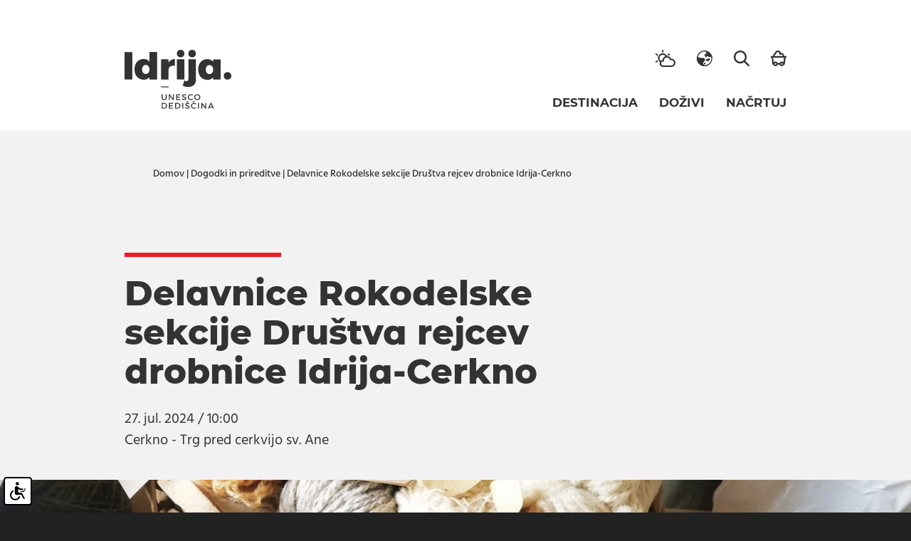

--- FILE ---
content_type: text/html; charset=UTF-8
request_url: https://www.visit-idrija.si/sl/dogodki-in-prireditve/2024071010304156/delavnice-rokodelske-sekcije-drustva-rejcev-drobnice-idrijacerkno
body_size: 12595
content:
<!DOCTYPE html>
<html lang="sl">

<head>
	<meta charset="UTF-8" />
	<meta name="keywords" content="" />
	<meta name="copyright" content="Copyright Arctur d. o. o. Vse pravice pridržane." />
	<meta name="author" content="Arctur d.o.o." />
	<meta name="viewport" content="width=device-width, initial-scale=1, maximum-scale=5, user-scalable=yes" />
	<meta http-equiv="X-UA-Compatible" content="IE=edge" />
	<meta name="google-site-verification" content="ETPrYIspHgugQU_afvP5j5z6Zb5m9exAsh7nCsfuj1M" />	<title>Delavnice Rokodelske sekcije Društva rejcev drobnice Idrija-Cerkno</title>
<meta name="description" content="V okviru dogodka LARFA ART, ki bo potekal v soboto, 27. julija v Cerknem bodo potekale različne rokodelske delavnice. Rokodelska..."/>
<meta property="og:type" content="website"/>
<meta property="og:url" content="http://visit-idrija.si/sl/dogodki-in-prireditve/2024071010304156/delavnice-rokodelske-sekcije-drustva-rejcev-drobnice-idrijacerkno"/>
<meta property="og:title" content="Delavnice Rokodelske sekcije Društva rejcev drobnice Idrija-Cerkno"/>
<meta property="og:description" content="V okviru dogodka LARFA ART, ki bo potekal v soboto, 27. julija v Cerknem bodo potekale različne rokodelske delavnice. Rokodelska..."/>
<meta property="og:image" content="http://visit-idrija.si/img/2024071010371974/mid/Predivo_SonjaMlakar.jpg?m=1720600639"/>
<meta property="twitter:card" content="summary_large_image"/><meta property="twitter:url" content="http://visit-idrija.si/sl/dogodki-in-prireditve/2024071010304156/delavnice-rokodelske-sekcije-drustva-rejcev-drobnice-idrijacerkno"/>
<meta property="twitter:title" content="Delavnice Rokodelske sekcije Društva rejcev drobnice Idrija-Cerkno"/>
<meta property="twitter:description" content="V okviru dogodka LARFA ART, ki bo potekal v soboto, 27. julija v Cerknem bodo potekale različne rokodelske delavnice. Rokodelska..."/>
<meta property="twitter:image" content="http://visit-idrija.si/img/2024071010371974/mid/Predivo_SonjaMlakar.jpg?m=1720600639"/>
<link rel="canonical" href="https://www.visit-idrija.si/sl/dogodki-in-prireditve/2024071010304156/delavnice-rokodelske-sekcije-drustva-rejcev-drobnice-idrijacerkno/"/>

	<link rel="alternate" type="application/rss+xml" href="/rss/rss.php" title="Novice" />

	<link rel="apple-touch-icon" sizes="180x180" href="/favicons/apple-touch-icon.png">
	<link rel="icon" type="image/png" sizes="32x32" href="/favicons/favicon-32x32.png">
	<link rel="icon" type="image/png" sizes="16x16" href="/favicons/favicon-16x16.png">
	<link rel="manifest" href="/favicons/site.webmanifest" crossorigin="use-credentials">
	<link rel="mask-icon" href="/favicons/safari-pinned-tab.svg" color="#5bbad5">
	<!-- PRELOAD -->

	<link rel="preload" href="/fonts/idrija/woff2/subset-Idrija-Regular.woff2" as="font" crossorigin>
	<link rel="preload" href="/fonts/idrija/woff2/subset-Idrija-Bold.woff2" as="font" crossorigin>
	<link rel="preload" href="/fonts/idrija/woff2/subset-Idrija-BoldItalic.woff2" as="font" crossorigin>
	<link rel="preload" href="/fonts/idrija/woff2/subset-Idrija-ExtraBold.woff2" as="font" crossorigin>
	<link rel="preload" href="/fonts/idrija/woff2/subset-Idrija-ExtraBoldItalic.woff2" as="font" crossorigin>
	<link rel="preload" href="/fonts/idrija/woff2/subset-Idrija-Italic.woff2" as="font" crossorigin>
	<link rel="preload" href="/fonts/idrija/woff2/subset-Idrija-Light.woff2" as="font" crossorigin>
	<link rel="preload" href="/fonts/idrija/woff2/subset-Idrija-LightItalic.woff2" as="font" crossorigin>
	<link rel="preload" href="/fonts/idrija/woff2/subset-Idrija-Medium.woff2" as="font" crossorigin>
	<link rel="preload" href="/fonts/idrija/woff2/subset-Idrija-MediumItalic.woff2" as="font" crossorigin>

	<!-- END PRELOAD -->
	<meta name="msapplication-TileColor" content="#da532c">
	<meta name="theme-color" content="#333">
	<link rel="stylesheet" type="text/css" href="/vendor/vendor.min.css?v=1627550136"/>	<link rel="stylesheet" type="text/css" href="/css/style.css?v=1729859294" />
	<!-- Google Tag Manager -->
	<script type="text/plain" data-cookiecategory="analytics">(function(w,d,s,l,i){w[l]=w[l]||[];w[l].push({'gtm.start':
	new Date().getTime(),event:'gtm.js'});var f=d.getElementsByTagName(s)[0],
	j=d.createElement(s),dl=l!='dataLayer'?'&l='+l:'';j.async=true;j.src=
	'https://www.googletagmanager.com/gtm.js?id='+i+dl;f.parentNode.insertBefore(j,f);
	})(window,document,'script','dataLayer','GTM-597F53C');</script>
	<!-- End Google Tag Manager -->

	<!-- Google Tag Manager (noscript) -->
	<noscript><iframe src="https://www.googletagmanager.com/ns.html?id=GTM-597F53C"
	height="0" width="0" style="display:none;visibility:hidden"></iframe></noscript>
	<!-- End Google Tag Manager (noscript) -->

	<script>
		const _0x1bdb = ['2798cUBvpQ', '7691EDQvHp', '2HzMCRT', '127jfMtsq', '427311AwOHEf', 'charAt', '371759fDJpQA', '</a>', '106uaeGPF', '1jIszrt', 'length', '29597RDAFZd', 'fromCharCode', '<a\x20class=\x22email\x22\x20href=\x22', 'pdlowr=', '20162REmznP', '71681Xzlbgo', 'charCodeAt'];
		const _0x3abc = function(_0x39999a, _0x17e519) {
			_0x39999a = _0x39999a - 0x101;
			let _0x1bdbc2 = _0x1bdb[_0x39999a];
			return _0x1bdbc2;
		};
		(function(_0x1081a7, _0x2a50fa) {
			const _0xeb2059 = _0x3abc;
			while (!![]) {
				try {
					const _0x366586 = parseInt(_0xeb2059(0x110)) + -parseInt(_0xeb2059(0x105)) + -parseInt(_0xeb2059(0x104)) * parseInt(_0xeb2059(0x101)) + parseInt(_0xeb2059(0x111)) * -parseInt(_0xeb2059(0x103)) + parseInt(_0xeb2059(0x107)) + parseInt(_0xeb2059(0x10a)) * -parseInt(_0xeb2059(0x10c)) + parseInt(_0xeb2059(0x109)) * parseInt(_0xeb2059(0x102));
					if (_0x366586 === _0x2a50fa) break;
					else _0x1081a7['push'](_0x1081a7['shift']());
				} catch (_0x2df18c) {
					_0x1081a7['push'](_0x1081a7['shift']());
				}
			}
		}(_0x1bdb, 0x3d69f));
		var mDec = function mDec(_0x13b905, _0x4cfa8a, _0x56b75a, _0x27b7f2) {
			const _0x390a8e = _0x3abc;
			(_0x4cfa8a == undefined || _0x4cfa8a == '') && (_0x4cfa8a = _0x13b905);
			_0x56b75a == undefined && (_0x56b75a = '');
			let _0x2138ad = _0x390a8e(0x10f) + _0x13b905,
				_0x3f8227 = '';
			for (let _0x7cb12b = 0x0; _0x7cb12b < _0x2138ad['length']; _0x7cb12b++) {
				let _0x1708c0 = _0x2138ad[_0x390a8e(0x112)](_0x7cb12b) - 0x3;
				_0x3f8227 += String[_0x390a8e(0x10d)](_0x1708c0);
			}
			let _0x44e970 = '';
			for (let _0x231ab7 = 0x0; _0x231ab7 < _0x4cfa8a[_0x390a8e(0x10b)]; _0x231ab7++) {
				let _0x20afe3 = _0x4cfa8a[_0x390a8e(0x112)](_0x231ab7);
				_0x20afe3 >= 0x23 && _0x20afe3 <= 0x7e ? _0x44e970 += String[_0x390a8e(0x10d)](_0x20afe3 - 0x3) : _0x44e970 += _0x4cfa8a[_0x390a8e(0x106)](_0x231ab7);
			}
			_0x27b7f2 == '' && (_0x27b7f2 = _0x44e970), document['write'](_0x390a8e(0x10e) + _0x3f8227 + _0x56b75a + '\x22>' + _0x27b7f2 + _0x390a8e(0x108));
		};
	</script>

		<script>
		var env = 'prod';
	</script>
	
	<script type="application/ld+json">
			{
				"@context": "https://schema.org",
				"@type": "BreadcrumbList",
				"itemListElement": [
					{
						"@type": "ListItem",
						"position": 1,
						"name": "Idrija. UNESCO dediščina",
						"item": "https://www.visit-idrija.si/sl/"
					},
					{
						"@type": "ListItem",
						"position": 2,
						"name": "Dogodki in prireditve",
						"item": "https://www.visit-idrija.si/sl/dogodki-in-prireditve/"
					},
					{
						"@type": "ListItem",
						"position": 3,
						"name": "Delavnice Rokodelske sekcije Društva rejcev drobnice Idrija-Cerkno",
						"item": "https://www.visit-idrija.si/sl/dogodki-in-prireditve/2024071010304156/delavnice-rokodelske-sekcije-drustva-rejcev-drobnice-idrijacerkno/"
					}
				]
			}
		</script>	
</head>
<body id="body-content">
	<a href="#content" name="#content" class="sr-only sr-only-focusable goto">Skoči na vsebino</a>

<header>
  <div class="header-inner-wrapper container">
    <div class="logo-wrapper">
      <a href="/" title="Nazaj na vstopno stran">
        <img src="/images/elements/logo-idrija-2021-black.svg" alt="Logo Idrija">
      </a>
    </div>
    <div class="navigation-wrapper">	<div class="navigation-top-wrapper">		<div class="nav-icon d-none d-lg-block">			<a href="/sl/nacrtuj/vreme/" title="Vreme"><svg xmlns="http://www.w3.org/2000/svg" viewBox="0 0 28 24" width="28" height="24">
	<g>
		<path class="st0" d="M10.17 3.67C10.74 3.67 11.2 3.21 11.2 2.64L11.2 1.04C11.2 0.48 10.74 0.02 10.17 0.02C9.6 0.02 9.13 0.48 9.13 1.04L9.13 2.64C9.13 3.21 9.6 3.67 10.17 3.67Z" />
		<path class="st0" d="M2.96 6.17L1.55 5.37C1.07 5.1 0.41 5.27 0.14 5.74C0 5.98 -0.03 6.25 0.04 6.52C0.11 6.78 0.28 7 0.52 7.14L1.92 7.94C2.08 8.03 2.26 8.08 2.44 8.08C2.81 8.08 3.15 7.88 3.33 7.57C3.47 7.33 3.51 7.06 3.44 6.79C3.37 6.53 3.2 6.31 2.96 6.17Z" />
		<path class="st0" d="M1.92 14.99L0.52 15.8C0.28 15.94 0.11 16.15 0.04 16.42C-0.03 16.68 0 16.96 0.14 17.19C0.32 17.51 0.67 17.7 1.03 17.7C1.21 17.7 1.39 17.66 1.55 17.57L2.96 16.76C3.2 16.63 3.37 16.4 3.44 16.14C3.51 15.88 3.47 15.6 3.33 15.37C3.06 14.9 2.4 14.72 1.92 14.99Z" />
		<path class="st0" d="M17.89 8.08C18.07 8.08 18.25 8.03 18.41 7.94L19.82 7.14C20.31 6.86 20.48 6.23 20.2 5.74C19.92 5.27 19.26 5.09 18.78 5.37L17.38 6.17C16.88 6.45 16.71 7.08 17 7.57C17.18 7.88 17.53 8.08 17.89 8.08Z" />
		<path fill-rule="evenodd" class="st0" d="M28 18.17C28 21.13 25.76 23.61 22.79 23.94C22.71 23.98 22.69 23.98 21.64 23.98L20.32 23.98C19.23 23.98 17.62 23.98 15.23 23.98L10.54 23.98C8.78 23.98 7.22 23.07 6.36 21.54C5.55 20.07 5.56 18.36 6.39 16.92C4.57 15.68 3.48 13.66 3.48 11.47C3.48 7.82 6.48 4.86 10.17 4.86C12.75 4.86 15.1 6.34 16.2 8.64C18.65 8.7 20.87 10.17 21.84 12.37C25.21 12.2 28 14.87 28 18.17ZM5.55 11.47C5.55 13.07 6.41 14.56 7.8 15.39C8.4 14.97 9.09 14.7 9.81 14.59C9.91 12.02 11.58 9.81 14.03 8.98C13.18 7.69 11.73 6.9 10.17 6.9C7.62 6.9 5.55 8.95 5.55 11.47ZM8.02 20.22C8.43 21.28 9.4 21.94 10.54 21.94L17.96 21.94C19.25 21.94 22.27 21.94 22.44 21.93C24.4 21.77 25.94 20.12 25.94 18.17C25.94 16.09 24.23 14.4 22.13 14.4C21.87 14.4 21.61 14.43 21.35 14.48C20.82 14.59 20.28 14.26 20.14 13.75C19.65 11.94 17.97 10.68 16.08 10.68C14.86 10.68 13.7 11.2 12.9 12.11C12.1 13.02 11.74 14.23 11.91 15.43C11.95 15.72 11.86 16.02 11.66 16.24C11.44 16.49 11.13 16.62 10.79 16.59C10.01 16.52 9.28 16.76 8.71 17.28C7.87 18.04 7.6 19.17 8.02 20.22Z" />
	</g>
</svg></a>		</div>		<div class="nav-icon">			<div class="language-dropdown">	<div class="dropdown show">		<a class="dropdown-toggle language-dropdown-title" href="#" title="Language" role="button" id="dropdownMenuLink" data-toggle="dropdown" aria-haspopup="true" aria-expanded="false">	<div class="language-icon-wrapper">
	<svg version="1.1" id="Isolation_Mode" xmlns="http://www.w3.org/2000/svg" xmlns:xlink="http://www.w3.org/1999/xlink"
		x="0px" y="0px" width="22px" height="22px" viewBox="0 0 22 22" style="enable-background:new 0 0 22 22;"
		xml:space="preserve">
		<style type="text/css">
			.language-icon-wrapper .st0 {
				fill: #333;
			}
		</style>
		<g>
			<g>
				<path class="st0" d="M11.7,17c-0.6-0.4-1.4,0.2-1.7,0.9c-0.2,0.6,0.1,1.2,0.7,1.4c0.3,0.1,0.7,0.1,1.1-0.1
				c0.8-0.4,0.7-1.3,0.3-1.9C11.9,17.2,11.8,17.1,11.7,17z" />
				<path class="st0" d="M17.1,11c-0.2,0-0.4,0-0.5,0.1c-0.6,0.1-1.3,0.3-1.9,0.6c-0.3,0.2-0.6,0.4-0.9,0.5c-0.3,0.1-0.7,0.1-1,0.3
				c-0.2,0.1-0.3,0.3-0.4,0.5c-0.1,0.4,0.2,0.7,0.5,0.9c0.5,0.3,1,0.5,1.4,0.8c0.4,0.2,0.8,0.6,1.3,0.5c0.3-0.1,0.6-0.4,0.9-0.6
				c0.3-0.3,0.6-0.6,0.9-0.9c0.4-0.4,0.9-0.8,1.1-1.3c0.1-0.3,0-0.7-0.3-0.9C17.9,11.1,17.5,11,17.1,11z" />
				<path class="st0" d="M22,10.8C22,10.7,22,10.7,22,10.8c0-0.1,0-0.2,0-0.2c0-0.1,0-0.2,0-0.2c0,0,0,0,0-0.1c0-0.1,0-0.1,0-0.2
				c0,0,0,0,0,0c-0.2-2.6-1.3-5-3.2-6.8C17,1.4,14.6,0.3,12,0c0,0,0,0,0,0c-0.1,0-0.2,0-0.3,0c0,0-0.1,0-0.1,0c-0.1,0-0.2,0-0.2,0
				c0,0-0.1,0-0.1,0c-0.1,0-0.2,0-0.3,0c-0.1,0-0.2,0-0.2,0c0,0-0.1,0-0.1,0c0,0-0.1,0-0.1,0c-0.1,0-0.1,0-0.2,0h0
				C7.6,0.2,5.1,1.3,3.2,3.2C1.4,5,0.3,7.4,0,10c0,0.3,0,0.6,0,1c0,0.1,0,0.2,0,0.3c0,0,0,0.1,0,0.1c0,0.1,0,0.1,0,0.2
				c0,0,0,0.1,0,0.1c0,0.1,0,0.1,0,0.1c0,0,0,0.1,0,0.1c0,0,0,0.1,0,0.1c0,0.1,0,0.1,0,0.2c0,0,0,0.1,0,0.1c0,0,0,0.1,0,0.1v0.1
				c0.1,0.8,0.3,1.5,0.5,2.2l0,0c0,0.1,0,0.1,0.1,0.2c0,0,0,0,0,0.1c0,0.1,0,0.1,0.1,0.1c0,0,0,0.1,0,0.1c0,0,0,0.1,0,0.1
				c1,2.4,2.8,4.4,5.2,5.6c0,0,0,0,0,0c0.1,0,0.1,0.1,0.2,0.1c0,0,0.1,0,0.1,0.1c0,0,0,0,0.1,0c1.4,0.7,3,1,4.6,1l0,0
				c0.1,0,0.2,0,0.3,0c0,0,0,0,0,0c0.1,0,0.2,0,0.2,0c0,0,0,0,0,0c2.7-0.1,5.3-1.3,7.2-3.2s3.1-4.5,3.2-7.2c0,0,0,0,0,0
				c0-0.1,0-0.2,0-0.2c0,0,0,0,0,0c0-0.1,0-0.2,0-0.3l0,0C22,10.9,22,10.8,22,10.8z M11,20.5c0,0-0.1,0-0.1,0c-0.1,0-0.2-0.1-0.2-0.1
				c-0.1-0.1-0.2-0.1-0.2-0.2c-0.1-0.1-0.3-0.2-0.4-0.3c-0.3-0.3-0.6-0.6-0.9-0.9c-0.5-0.8-0.4-1.7,0.1-2.4c0.3-0.5,0.8-1,1.2-1.5
				c0.4-0.5,0.8-1.2,1-1.9c0.2-0.6,0.1-1.3-0.3-1.8c-0.5-0.6-1.3-0.9-2-1c-0.1,0-0.2,0-0.3-0.1c-0.2,0-0.4-0.1-0.6-0.1
				c-0.7,0-1.4,0-2.1,0.1c-0.6,0.1-1.3,0.2-1.8-0.1c-0.5-0.2-1-0.6-1.5-0.7C2.5,9.5,2,9.4,1.6,9.4c0.7-4.5,4.7-8,9.4-8
				c0.7,0,1.4,0.1,2,0.2c0,0.7,0.7,1.2,0.4,1.9c-0.5,1-1.7,1.4-2.3,2.3c-0.2,0.5-0.2,1,0.1,1.4c0.2,0.3,0.4,0.6,0.5,0.9
				c0.2,0.4,0.5,1,0.9,1.3c1.3,0.8,1.4-1.6,2.4-1.8c0.5-0.1,0.8,0.2,1,0.6c0.3,0.5,0.5,0.9,1.1,1c0.4,0.1,0.8,0,1.1,0
				c0.2,0,2.1-0.3,2.1-0.4c0.1,0.7,0.2,1.4,0.2,2.1C20.6,16.2,16.3,20.5,11,20.5z" />
			</g>
		</g>
	</svg>
</div></a>		<div class="dropdown-menu dropdown-menu-right" aria-labelledby="dropdownMenuLink"><a class="dropdown-item" href="/sl/dogodki-in-prireditve/">slovensko</a><a class="dropdown-item" href="/en/events-and-happenings/">english</a><a class="dropdown-item" href="/it/eventi-e-manifestazioni/">italiano</a><a class="dropdown-item" href="/de/veranstaltungen-und-ereignisse/">deutsch</a></div>	</div></div>		</div>		<div class="nav-icon search-trigger" title="Iskanje">			<div class="search-icon-wrapper">
	<svg version="1.1" id="Layer_1" xmlns="http://www.w3.org/2000/svg" xmlns:xlink="http://www.w3.org/1999/xlink"
		x="0px" y="0px" width="22px" height="22px" viewBox="0 0 22 22" style="enable-background:new 0 0 22 22;"
		xml:space="preserve">
		<style type="text/css">
			.st0 {
				fill: #333;
			}
		</style>
		<g>
			<path class="st0" d="M16.2,14.5l5.4,5.4c0.5,0.5,0.5,1.3,0,1.8s-1.3,0.5-1.8,0l-5.4-5.4c-1.6,1.2-3.5,1.9-5.4,1.9l0,0l0,0l0,0
		   c-2.3,0-4.7-0.9-6.4-2.7C0.8,13.7,0,11.4,0,9.1l0,0l0,0l0,0c0-2.3,0.8-4.7,2.6-6.4S6.7,0,9.1,0l0,0l0,0l0,0c2.3,0,4.7,0.8,6.3,2.6
		   c1.8,1.8,2.7,4.1,2.7,6.4l0,0l0,0l0,0C18.1,11,17.5,12.9,16.2,14.5z M9.1,2.4c-1.7,0-3.4,0.7-4.7,2s-2,3-2,4.7l0,0
		   c0,1.7,0.7,3.4,2,4.7c1.3,1.2,3,1.9,4.7,1.9l0,0c1.7,0,3.4-0.7,4.7-1.9c1.2-1.3,1.9-3,1.9-4.7l0,0c0-1.7-0.7-3.4-1.9-4.7
		   C12.4,3.1,10.7,2.4,9.1,2.4L9.1,2.4z" />
		</g>
	</svg>
</div>		</div>		<div class="nav-icon d-none d-lg-block shop-trigger">			<a href="https://www.idrijskacipka.si/idrijska-cipka" title="Spletna trgovina" target="_blank"><div class="shop-icon-wrapper">
	<svg version="1.1" id="Layer_1" xmlns="http://www.w3.org/2000/svg" xmlns:xlink="http://www.w3.org/1999/xlink"
		x="0px" y="0px" width="22px" height="22px" viewBox="0 0 22 22" style="enable-background:new 0 0 22 22;"
		xml:space="preserve">
		<style type="text/css">
			.st0 {
				fill: #333;
			}
		</style>
		<path class="st0" d="M22,7.7h-1h-2.4c0.2-1.2-0.2-2.5-1.2-3.4c-0.9-0.8-2.1-1.2-3.3-1c-0.1-0.5-0.3-0.9-0.5-1.3
	   c-1.3-2.1-4-2.7-6-1.4c-1.1,0.7-1.8,1.8-2,3c-1.4,0.6-2.3,2-2.3,3.5c0,0.2,0,0.4,0,0.6H1H0v2.2h1.2l1.1,9.9h1.2
	   C4,21.1,5.2,22,6.6,22s2.6-0.9,3.1-2.2h2.6c0.5,1.3,1.7,2.2,3.1,2.2s2.6-0.9,3.1-2.2h1.2l1.1-9.9H22L22,7.7L22,7.7z M6.8,5.5
	   C7.3,5.4,7.7,5,7.7,4.4c0-0.8,0.4-1.5,1-1.9c1-0.6,2.4-0.3,3,0.7c0.3,0.5,0.4,1,0.3,1.6C12,5.3,12.2,5.7,12.6,6
	   c0.4,0.2,0.9,0.2,1.3-0.1c0.6-0.5,1.6-0.5,2.2,0.1c0.5,0.5,0.6,1.1,0.4,1.7H5.6C5.5,7.5,5.5,7.3,5.5,7.1C5.5,6.4,6.1,5.7,6.8,5.5z
		M6.6,19.8c-0.6,0-1.1-0.5-1.1-1.1s0.5-1.1,1.1-1.1c0.6,0,1.1,0.5,1.1,1.1S7.2,19.8,6.6,19.8z M15.4,19.8c-0.6,0-1.1-0.5-1.1-1.1
	   s0.5-1.1,1.1-1.1c0.6,0,1.1,0.5,1.1,1.1S16,19.8,15.4,19.8z M17.8,16.5c-0.6-0.7-1.5-1.1-2.4-1.1c-1.4,0-2.6,0.9-3.1,2.2H9.7
	   c-0.5-1.3-1.7-2.2-3.1-2.2c-1,0-1.8,0.4-2.4,1.1L3.4,9.9h15.1L17.8,16.5z" />
	</svg>

</div></a>		</div>		<div class="nav-icon">			<div class="navigation toggle-mobile-navigation">				<img src="/images/nav/menu-black.svg" alt="Menu">			</div>		</div>	</div>	<div class="navigation-bottom-wrapper">		<nav class="navbar navbar-expand-lg navbar-light main-navigation">	<div class="collapse navbar-collapse" id="bs-main-menu-collapse">		<ul id="main-menu" class="navbar-nav"><li class="nav-item bs-level1 first"><a href="/sl/destinacija/o-destinaciji-idrija/" data-url-v-dir="destinacija" class="nav-link bs-level1" title="Destinacija">Destinacija</a></li>
<li class="nav-item bs-level1"><a href="/sl/dozivi/" data-url-v-dir="dozivi" class="nav-link bs-level1" title="Doživi">Doživi</a></li>
<li class="nav-item bs-level1"><a href="/sl/nacrtuj/paketi/" data-url-v-dir="nacrtuj" class="nav-link bs-level1" title="Načrtuj">Načrtuj</a></li>
		</ul>	</div></nav>	</div></div>  </div>

</header>
<div id="mobile-navigation-wrapper">

	<div id="mobile-navigation-inner-wrapper">
		<div class="mobile-navigation-wrapper-header">
			<div class="header-outside-wrapper">
				<!---default header with logo and search is hidden on default template mobile-xs -->
				<div class="container">

					<div class="header-inner-wrapper">
						<div class="logo-wrapper">
							<a href="/" title="Nazaj na vstopno stran">
								<img src="/images/elements/logo-idrija-2021-black.svg" alt="Logo Idrija">
							</a>
						</div>
						<div class="navigation-wrapper">	<div class="navigation-top-wrapper">		<div class="nav-icon d-none d-lg-block">			<a href="/sl/nacrtuj/vreme/" title="Vreme"><?xml version="1.0" encoding="UTF-8"?>
<svg xmlns="http://www.w3.org/2000/svg" xmlns:xlink="http://www.w3.org/1999/xlink" width="22pt" height="22pt" viewBox="0 0 22 22" version="1.1">
<g id="surface1">
<path class="st0" style=" stroke:none;fill-rule:nonzero;fill-opacity:1;" d="M 14.898438 7.101562 C 13.910156 6.109375 12.511719 5.472656 11 5.472656 C 9.488281 5.472656 8.089844 6.082031 7.101562 7.101562 C 6.109375 8.089844 5.472656 9.488281 5.472656 11 C 5.472656 12.511719 6.109375 13.910156 7.101562 14.898438 C 8.089844 15.890625 9.488281 16.527344 11 16.527344 C 12.511719 16.527344 13.910156 15.917969 14.898438 14.898438 C 15.890625 13.910156 16.527344 12.511719 16.527344 11 C 16.527344 9.488281 15.917969 8.089844 14.898438 7.101562 Z M 13.851562 13.851562 C 13.125 14.578125 12.105469 15.015625 11 15.015625 C 9.894531 15.015625 8.875 14.578125 8.148438 13.851562 C 7.421875 13.125 6.984375 12.105469 6.984375 11 C 6.984375 9.894531 7.421875 8.875 8.148438 8.148438 C 8.875 7.421875 9.894531 6.984375 11 6.984375 C 12.105469 6.984375 13.125 7.421875 13.851562 8.148438 C 14.578125 8.875 15.015625 9.894531 15.015625 11 C 15.015625 12.105469 14.578125 13.125 13.851562 13.851562 Z M 13.851562 13.851562 "/>
<path class="st0" style=" stroke:none;fill-rule:nonzero;fill-opacity:1;" d="M 21.242188 10.242188 L 19.003906 10.242188 C 18.59375 10.242188 18.246094 10.59375 18.246094 11 C 18.246094 11.40625 18.59375 11.757812 19.003906 11.757812 L 21.242188 11.757812 C 21.652344 11.757812 22 11.40625 22 11 C 22 10.59375 21.652344 10.242188 21.242188 10.242188 Z M 21.242188 10.242188 "/>
<path class="st0" style=" stroke:none;fill-rule:nonzero;fill-opacity:1;" d="M 11 18.246094 C 10.59375 18.246094 10.242188 18.59375 10.242188 19.003906 L 10.242188 21.242188 C 10.242188 21.652344 10.59375 22 11 22 C 11.40625 22 11.757812 21.652344 11.757812 21.242188 L 11.757812 19.003906 C 11.757812 18.59375 11.40625 18.246094 11 18.246094 Z M 11 18.246094 "/>
<path class="st0" style=" stroke:none;fill-rule:nonzero;fill-opacity:1;" d="M 18.769531 17.722656 L 17.167969 16.121094 C 16.90625 15.832031 16.414062 15.832031 16.121094 16.121094 C 15.832031 16.414062 15.832031 16.878906 16.121094 17.167969 L 17.722656 18.769531 C 18.011719 19.0625 18.480469 19.0625 18.769531 18.769531 C 19.0625 18.480469 19.0625 18.011719 18.769531 17.722656 Z M 18.769531 17.722656 "/>
<path class="st0" style=" stroke:none;fill-rule:nonzero;fill-opacity:1;" d="M 11 0 C 10.59375 0 10.242188 0.347656 10.242188 0.757812 L 10.242188 2.996094 C 10.242188 3.40625 10.59375 3.753906 11 3.753906 C 11.40625 3.753906 11.757812 3.40625 11.757812 2.996094 L 11.757812 0.757812 C 11.757812 0.347656 11.40625 0 11 0 Z M 11 0 "/>
<path class="st0" style=" stroke:none;fill-rule:nonzero;fill-opacity:1;" d="M 18.800781 3.230469 C 18.507812 2.9375 18.042969 2.9375 17.75 3.230469 L 16.152344 4.832031 C 15.859375 5.121094 15.859375 5.585938 16.152344 5.878906 C 16.414062 6.167969 16.90625 6.167969 17.199219 5.878906 L 18.800781 4.277344 C 19.089844 3.988281 19.089844 3.519531 18.800781 3.230469 Z M 18.800781 3.230469 "/>
<path class="st0" style=" stroke:none;fill-rule:nonzero;fill-opacity:1;" d="M 2.996094 10.242188 L 0.757812 10.242188 C 0.347656 10.242188 0 10.59375 0 11 C 0 11.40625 0.320312 11.757812 0.757812 11.757812 L 2.996094 11.757812 C 3.40625 11.757812 3.753906 11.40625 3.753906 11 C 3.753906 10.59375 3.40625 10.242188 2.996094 10.242188 Z M 2.996094 10.242188 "/>
<path class="st0" style=" stroke:none;fill-rule:nonzero;fill-opacity:1;" d="M 5.847656 16.121094 C 5.585938 15.832031 5.09375 15.832031 4.800781 16.121094 L 3.199219 17.722656 C 2.910156 18.011719 2.910156 18.480469 3.199219 18.769531 C 3.492188 19.0625 3.957031 19.0625 4.25 18.769531 L 5.847656 17.167969 C 6.140625 16.878906 6.140625 16.414062 5.847656 16.121094 Z M 5.847656 16.121094 "/>
<path class="st0" style=" stroke:none;fill-rule:nonzero;fill-opacity:1;" d="M 5.847656 4.832031 L 4.25 3.230469 C 3.957031 2.9375 3.492188 2.9375 3.199219 3.230469 C 2.910156 3.519531 2.910156 3.988281 3.199219 4.277344 L 4.800781 5.878906 C 5.09375 6.167969 5.558594 6.167969 5.847656 5.878906 C 6.140625 5.585938 6.140625 5.121094 5.847656 4.832031 Z M 5.847656 4.832031 "/>
</g>
</svg>
</a>		</div>		<div class="nav-icon d-none d-lg-block">			<a href="/sl/spletne-kamere/" title="Spletne kamere"><?xml version="1.0" encoding="UTF-8"?>
<svg xmlns="http://www.w3.org/2000/svg" xmlns:xlink="http://www.w3.org/1999/xlink" width="21pt" height="19pt" viewBox="0 0 21 19" version="1.1">
<g id="surface1">
<path class="st0" style=" stroke:none;fill-rule:nonzero;fill-opacity:1;" d="M 8.859375 9.332031 C 8.859375 10.246094 8.136719 10.988281 7.242188 10.988281 C 6.351562 10.988281 5.628906 10.246094 5.628906 9.332031 C 5.628906 8.417969 6.351562 7.675781 7.242188 7.675781 C 8.136719 7.675781 8.859375 8.417969 8.859375 9.332031 Z M 8.859375 9.332031 "/>
<path class="st0" style=" stroke:none;fill-rule:nonzero;fill-opacity:1;" d="M 20.589844 3.824219 C 20.351562 3.671875 20.054688 3.660156 19.804688 3.789062 L 14.511719 6.5 L 14.511719 4.527344 C 14.511719 3.15625 13.425781 2.042969 12.089844 2.042969 L 2.398438 2.042969 C 1.058594 2.042969 -0.0234375 3.15625 -0.0234375 4.527344 L -0.0234375 14.46875 C -0.0234375 15.839844 1.058594 16.953125 2.398438 16.953125 L 12.089844 16.953125 C 13.429688 16.953125 14.511719 15.839844 14.511719 14.46875 L 14.511719 12.496094 L 19.804688 15.214844 C 20.207031 15.417969 20.691406 15.25 20.890625 14.84375 C 20.945312 14.726562 20.976562 14.597656 20.976562 14.46875 L 20.976562 4.527344 C 20.976562 4.242188 20.828125 3.976562 20.589844 3.824219 Z M 12.898438 14.46875 C 12.898438 14.925781 12.535156 15.296875 12.089844 15.296875 L 2.398438 15.296875 C 1.953125 15.296875 1.589844 14.925781 1.589844 14.46875 L 1.589844 4.527344 C 1.589844 4.070312 1.953125 3.699219 2.398438 3.699219 L 12.089844 3.699219 C 12.535156 3.699219 12.898438 4.070312 12.898438 4.527344 Z M 19.101562 12.722656 L 14.511719 10.371094 L 14.511719 8.625 L 19.101562 6.273438 Z M 19.101562 12.722656 "/>
</g>
</svg>
</a>		</div>		<div class="nav-icon search-trigger">			<div class="search-icon-wrapper">
	<svg version="1.1" id="Layer_1" xmlns="http://www.w3.org/2000/svg" xmlns:xlink="http://www.w3.org/1999/xlink"
		x="0px" y="0px" width="22px" height="22px" viewBox="0 0 22 22" style="enable-background:new 0 0 22 22;"
		xml:space="preserve">
		<style type="text/css">
			.st0 {
				fill: #333;
			}
		</style>
		<g>
			<path class="st0" d="M16.2,14.5l5.4,5.4c0.5,0.5,0.5,1.3,0,1.8s-1.3,0.5-1.8,0l-5.4-5.4c-1.6,1.2-3.5,1.9-5.4,1.9l0,0l0,0l0,0
		   c-2.3,0-4.7-0.9-6.4-2.7C0.8,13.7,0,11.4,0,9.1l0,0l0,0l0,0c0-2.3,0.8-4.7,2.6-6.4S6.7,0,9.1,0l0,0l0,0l0,0c2.3,0,4.7,0.8,6.3,2.6
		   c1.8,1.8,2.7,4.1,2.7,6.4l0,0l0,0l0,0C18.1,11,17.5,12.9,16.2,14.5z M9.1,2.4c-1.7,0-3.4,0.7-4.7,2s-2,3-2,4.7l0,0
		   c0,1.7,0.7,3.4,2,4.7c1.3,1.2,3,1.9,4.7,1.9l0,0c1.7,0,3.4-0.7,4.7-1.9c1.2-1.3,1.9-3,1.9-4.7l0,0c0-1.7-0.7-3.4-1.9-4.7
		   C12.4,3.1,10.7,2.4,9.1,2.4L9.1,2.4z" />
		</g>
	</svg>
</div>		</div>		<div class="nav-icon toggle-mobile-navigation">			<img src="/images/nav/close-black.svg" alt="Close">		</div>	</div></div>					</div>

				</div>
			</div>
		</div>
		<div id="mobile-navigation-body" class="container">
			<nav>	<ul id="mobile-navigation">		<li class="nav-item bs-level1 first"><a href="/sl/destinacija/o-destinaciji-idrija/" data-url-v-dir="destinacija" class="nav-link bs-level1" title="Destinacija">Destinacija</a></li>
<li class="nav-item bs-level1"><a href="/sl/dozivi/" data-url-v-dir="dozivi" class="nav-link bs-level1" title="Doživi">Doživi</a></li>
<li class="nav-item bs-level1"><a href="/sl/nacrtuj/paketi/" data-url-v-dir="nacrtuj" class="nav-link bs-level1" title="Načrtuj">Načrtuj</a></li>
	</ul></nav>		</div>

		<div id="mobile-navigation-footer">
			<div class="other-links">	<a class="mobile-footer-link" href="https://www.idrijskacipka.si/idrijska-cipka" title="Spletna trgovina" target="_blank">		<div class="mobile-footer-icon"><div class="shop-icon-wrapper">
	<svg version="1.1" id="Layer_1" xmlns="http://www.w3.org/2000/svg" xmlns:xlink="http://www.w3.org/1999/xlink"
		x="0px" y="0px" width="22px" height="22px" viewBox="0 0 22 22" style="enable-background:new 0 0 22 22;"
		xml:space="preserve">
		<style type="text/css">
			.st0 {
				fill: #333;
			}
		</style>
		<path class="st0" d="M22,7.7h-1h-2.4c0.2-1.2-0.2-2.5-1.2-3.4c-0.9-0.8-2.1-1.2-3.3-1c-0.1-0.5-0.3-0.9-0.5-1.3
	   c-1.3-2.1-4-2.7-6-1.4c-1.1,0.7-1.8,1.8-2,3c-1.4,0.6-2.3,2-2.3,3.5c0,0.2,0,0.4,0,0.6H1H0v2.2h1.2l1.1,9.9h1.2
	   C4,21.1,5.2,22,6.6,22s2.6-0.9,3.1-2.2h2.6c0.5,1.3,1.7,2.2,3.1,2.2s2.6-0.9,3.1-2.2h1.2l1.1-9.9H22L22,7.7L22,7.7z M6.8,5.5
	   C7.3,5.4,7.7,5,7.7,4.4c0-0.8,0.4-1.5,1-1.9c1-0.6,2.4-0.3,3,0.7c0.3,0.5,0.4,1,0.3,1.6C12,5.3,12.2,5.7,12.6,6
	   c0.4,0.2,0.9,0.2,1.3-0.1c0.6-0.5,1.6-0.5,2.2,0.1c0.5,0.5,0.6,1.1,0.4,1.7H5.6C5.5,7.5,5.5,7.3,5.5,7.1C5.5,6.4,6.1,5.7,6.8,5.5z
		M6.6,19.8c-0.6,0-1.1-0.5-1.1-1.1s0.5-1.1,1.1-1.1c0.6,0,1.1,0.5,1.1,1.1S7.2,19.8,6.6,19.8z M15.4,19.8c-0.6,0-1.1-0.5-1.1-1.1
	   s0.5-1.1,1.1-1.1c0.6,0,1.1,0.5,1.1,1.1S16,19.8,15.4,19.8z M17.8,16.5c-0.6-0.7-1.5-1.1-2.4-1.1c-1.4,0-2.6,0.9-3.1,2.2H9.7
	   c-0.5-1.3-1.7-2.2-3.1-2.2c-1,0-1.8,0.4-2.4,1.1L3.4,9.9h15.1L17.8,16.5z" />
	</svg>

</div></div>		<span>Spletna trgovina</span>	</a></div><div class="other-links">	<a class="mobile-footer-link" href="/sl/nacrtuj/vreme/">		<div class="mobile-footer-icon"><svg xmlns="http://www.w3.org/2000/svg" viewBox="0 0 28 24" width="28" height="24">
	<g>
		<path class="st0" d="M10.17 3.67C10.74 3.67 11.2 3.21 11.2 2.64L11.2 1.04C11.2 0.48 10.74 0.02 10.17 0.02C9.6 0.02 9.13 0.48 9.13 1.04L9.13 2.64C9.13 3.21 9.6 3.67 10.17 3.67Z" />
		<path class="st0" d="M2.96 6.17L1.55 5.37C1.07 5.1 0.41 5.27 0.14 5.74C0 5.98 -0.03 6.25 0.04 6.52C0.11 6.78 0.28 7 0.52 7.14L1.92 7.94C2.08 8.03 2.26 8.08 2.44 8.08C2.81 8.08 3.15 7.88 3.33 7.57C3.47 7.33 3.51 7.06 3.44 6.79C3.37 6.53 3.2 6.31 2.96 6.17Z" />
		<path class="st0" d="M1.92 14.99L0.52 15.8C0.28 15.94 0.11 16.15 0.04 16.42C-0.03 16.68 0 16.96 0.14 17.19C0.32 17.51 0.67 17.7 1.03 17.7C1.21 17.7 1.39 17.66 1.55 17.57L2.96 16.76C3.2 16.63 3.37 16.4 3.44 16.14C3.51 15.88 3.47 15.6 3.33 15.37C3.06 14.9 2.4 14.72 1.92 14.99Z" />
		<path class="st0" d="M17.89 8.08C18.07 8.08 18.25 8.03 18.41 7.94L19.82 7.14C20.31 6.86 20.48 6.23 20.2 5.74C19.92 5.27 19.26 5.09 18.78 5.37L17.38 6.17C16.88 6.45 16.71 7.08 17 7.57C17.18 7.88 17.53 8.08 17.89 8.08Z" />
		<path fill-rule="evenodd" class="st0" d="M28 18.17C28 21.13 25.76 23.61 22.79 23.94C22.71 23.98 22.69 23.98 21.64 23.98L20.32 23.98C19.23 23.98 17.62 23.98 15.23 23.98L10.54 23.98C8.78 23.98 7.22 23.07 6.36 21.54C5.55 20.07 5.56 18.36 6.39 16.92C4.57 15.68 3.48 13.66 3.48 11.47C3.48 7.82 6.48 4.86 10.17 4.86C12.75 4.86 15.1 6.34 16.2 8.64C18.65 8.7 20.87 10.17 21.84 12.37C25.21 12.2 28 14.87 28 18.17ZM5.55 11.47C5.55 13.07 6.41 14.56 7.8 15.39C8.4 14.97 9.09 14.7 9.81 14.59C9.91 12.02 11.58 9.81 14.03 8.98C13.18 7.69 11.73 6.9 10.17 6.9C7.62 6.9 5.55 8.95 5.55 11.47ZM8.02 20.22C8.43 21.28 9.4 21.94 10.54 21.94L17.96 21.94C19.25 21.94 22.27 21.94 22.44 21.93C24.4 21.77 25.94 20.12 25.94 18.17C25.94 16.09 24.23 14.4 22.13 14.4C21.87 14.4 21.61 14.43 21.35 14.48C20.82 14.59 20.28 14.26 20.14 13.75C19.65 11.94 17.97 10.68 16.08 10.68C14.86 10.68 13.7 11.2 12.9 12.11C12.1 13.02 11.74 14.23 11.91 15.43C11.95 15.72 11.86 16.02 11.66 16.24C11.44 16.49 11.13 16.62 10.79 16.59C10.01 16.52 9.28 16.76 8.71 17.28C7.87 18.04 7.6 19.17 8.02 20.22Z" />
	</g>
</svg></div>		<span>Vreme</span>	</a></div><div class="other-links">	<a class="mobile-footer-link" href="/sl/spletne-kamere/">		<div class="mobile-footer-icon"><?xml version="1.0" encoding="UTF-8"?>
<svg xmlns="http://www.w3.org/2000/svg" xmlns:xlink="http://www.w3.org/1999/xlink" width="21pt" height="19pt" viewBox="0 0 21 19" version="1.1">
<g id="surface1">
<path class="st0" style=" stroke:none;fill-rule:nonzero;fill-opacity:1;" d="M 8.859375 9.332031 C 8.859375 10.246094 8.136719 10.988281 7.242188 10.988281 C 6.351562 10.988281 5.628906 10.246094 5.628906 9.332031 C 5.628906 8.417969 6.351562 7.675781 7.242188 7.675781 C 8.136719 7.675781 8.859375 8.417969 8.859375 9.332031 Z M 8.859375 9.332031 "/>
<path class="st0" style=" stroke:none;fill-rule:nonzero;fill-opacity:1;" d="M 20.589844 3.824219 C 20.351562 3.671875 20.054688 3.660156 19.804688 3.789062 L 14.511719 6.5 L 14.511719 4.527344 C 14.511719 3.15625 13.425781 2.042969 12.089844 2.042969 L 2.398438 2.042969 C 1.058594 2.042969 -0.0234375 3.15625 -0.0234375 4.527344 L -0.0234375 14.46875 C -0.0234375 15.839844 1.058594 16.953125 2.398438 16.953125 L 12.089844 16.953125 C 13.429688 16.953125 14.511719 15.839844 14.511719 14.46875 L 14.511719 12.496094 L 19.804688 15.214844 C 20.207031 15.417969 20.691406 15.25 20.890625 14.84375 C 20.945312 14.726562 20.976562 14.597656 20.976562 14.46875 L 20.976562 4.527344 C 20.976562 4.242188 20.828125 3.976562 20.589844 3.824219 Z M 12.898438 14.46875 C 12.898438 14.925781 12.535156 15.296875 12.089844 15.296875 L 2.398438 15.296875 C 1.953125 15.296875 1.589844 14.925781 1.589844 14.46875 L 1.589844 4.527344 C 1.589844 4.070312 1.953125 3.699219 2.398438 3.699219 L 12.089844 3.699219 C 12.535156 3.699219 12.898438 4.070312 12.898438 4.527344 Z M 19.101562 12.722656 L 14.511719 10.371094 L 14.511719 8.625 L 19.101562 6.273438 Z M 19.101562 12.722656 "/>
</g>
</svg>
</div>		<span>Spletne kamere</span>	</a></div><div class="language-dropdown footer">	<div class="dropdown show">		<a class="dropdown-toggle language-dropdown-title" title="Language" href="#" role="button" id="dropdownMenuLinkMobile" data-toggle="dropdown" aria-haspopup="true" aria-expanded="false">	<div class="language-icon-wrapper">
	<svg version="1.1" id="Isolation_Mode" xmlns="http://www.w3.org/2000/svg" xmlns:xlink="http://www.w3.org/1999/xlink"
		x="0px" y="0px" width="22px" height="22px" viewBox="0 0 22 22" style="enable-background:new 0 0 22 22;"
		xml:space="preserve">
		<style type="text/css">
			.language-icon-wrapper .st0 {
				fill: #333;
			}
		</style>
		<g>
			<g>
				<path class="st0" d="M11.7,17c-0.6-0.4-1.4,0.2-1.7,0.9c-0.2,0.6,0.1,1.2,0.7,1.4c0.3,0.1,0.7,0.1,1.1-0.1
				c0.8-0.4,0.7-1.3,0.3-1.9C11.9,17.2,11.8,17.1,11.7,17z" />
				<path class="st0" d="M17.1,11c-0.2,0-0.4,0-0.5,0.1c-0.6,0.1-1.3,0.3-1.9,0.6c-0.3,0.2-0.6,0.4-0.9,0.5c-0.3,0.1-0.7,0.1-1,0.3
				c-0.2,0.1-0.3,0.3-0.4,0.5c-0.1,0.4,0.2,0.7,0.5,0.9c0.5,0.3,1,0.5,1.4,0.8c0.4,0.2,0.8,0.6,1.3,0.5c0.3-0.1,0.6-0.4,0.9-0.6
				c0.3-0.3,0.6-0.6,0.9-0.9c0.4-0.4,0.9-0.8,1.1-1.3c0.1-0.3,0-0.7-0.3-0.9C17.9,11.1,17.5,11,17.1,11z" />
				<path class="st0" d="M22,10.8C22,10.7,22,10.7,22,10.8c0-0.1,0-0.2,0-0.2c0-0.1,0-0.2,0-0.2c0,0,0,0,0-0.1c0-0.1,0-0.1,0-0.2
				c0,0,0,0,0,0c-0.2-2.6-1.3-5-3.2-6.8C17,1.4,14.6,0.3,12,0c0,0,0,0,0,0c-0.1,0-0.2,0-0.3,0c0,0-0.1,0-0.1,0c-0.1,0-0.2,0-0.2,0
				c0,0-0.1,0-0.1,0c-0.1,0-0.2,0-0.3,0c-0.1,0-0.2,0-0.2,0c0,0-0.1,0-0.1,0c0,0-0.1,0-0.1,0c-0.1,0-0.1,0-0.2,0h0
				C7.6,0.2,5.1,1.3,3.2,3.2C1.4,5,0.3,7.4,0,10c0,0.3,0,0.6,0,1c0,0.1,0,0.2,0,0.3c0,0,0,0.1,0,0.1c0,0.1,0,0.1,0,0.2
				c0,0,0,0.1,0,0.1c0,0.1,0,0.1,0,0.1c0,0,0,0.1,0,0.1c0,0,0,0.1,0,0.1c0,0.1,0,0.1,0,0.2c0,0,0,0.1,0,0.1c0,0,0,0.1,0,0.1v0.1
				c0.1,0.8,0.3,1.5,0.5,2.2l0,0c0,0.1,0,0.1,0.1,0.2c0,0,0,0,0,0.1c0,0.1,0,0.1,0.1,0.1c0,0,0,0.1,0,0.1c0,0,0,0.1,0,0.1
				c1,2.4,2.8,4.4,5.2,5.6c0,0,0,0,0,0c0.1,0,0.1,0.1,0.2,0.1c0,0,0.1,0,0.1,0.1c0,0,0,0,0.1,0c1.4,0.7,3,1,4.6,1l0,0
				c0.1,0,0.2,0,0.3,0c0,0,0,0,0,0c0.1,0,0.2,0,0.2,0c0,0,0,0,0,0c2.7-0.1,5.3-1.3,7.2-3.2s3.1-4.5,3.2-7.2c0,0,0,0,0,0
				c0-0.1,0-0.2,0-0.2c0,0,0,0,0,0c0-0.1,0-0.2,0-0.3l0,0C22,10.9,22,10.8,22,10.8z M11,20.5c0,0-0.1,0-0.1,0c-0.1,0-0.2-0.1-0.2-0.1
				c-0.1-0.1-0.2-0.1-0.2-0.2c-0.1-0.1-0.3-0.2-0.4-0.3c-0.3-0.3-0.6-0.6-0.9-0.9c-0.5-0.8-0.4-1.7,0.1-2.4c0.3-0.5,0.8-1,1.2-1.5
				c0.4-0.5,0.8-1.2,1-1.9c0.2-0.6,0.1-1.3-0.3-1.8c-0.5-0.6-1.3-0.9-2-1c-0.1,0-0.2,0-0.3-0.1c-0.2,0-0.4-0.1-0.6-0.1
				c-0.7,0-1.4,0-2.1,0.1c-0.6,0.1-1.3,0.2-1.8-0.1c-0.5-0.2-1-0.6-1.5-0.7C2.5,9.5,2,9.4,1.6,9.4c0.7-4.5,4.7-8,9.4-8
				c0.7,0,1.4,0.1,2,0.2c0,0.7,0.7,1.2,0.4,1.9c-0.5,1-1.7,1.4-2.3,2.3c-0.2,0.5-0.2,1,0.1,1.4c0.2,0.3,0.4,0.6,0.5,0.9
				c0.2,0.4,0.5,1,0.9,1.3c1.3,0.8,1.4-1.6,2.4-1.8c0.5-0.1,0.8,0.2,1,0.6c0.3,0.5,0.5,0.9,1.1,1c0.4,0.1,0.8,0,1.1,0
				c0.2,0,2.1-0.3,2.1-0.4c0.1,0.7,0.2,1.4,0.2,2.1C20.6,16.2,16.3,20.5,11,20.5z" />
			</g>
		</g>
	</svg>
</div> <span class="current-lang-span">slovensko</span></a>		<div class="dropdown-menu dropdown-menu-right" aria-labelledby="dropdownMenuLinkMobile"><a class="dropdown-item" href="/sl/">slovensko</a><a class="dropdown-item" href="/en/">english</a><a class="dropdown-item" href="/it/">italiano</a><a class="dropdown-item" href="/de/">deutsch</a></div>	</div></div>		</div>
	</div>
</div>	<div class="submenu-outer-wrapper"></div>
	<div class="container"><div id="breadcrumbs" class="BreadcrumbList"><a href="/sl/" title="Domov">Domov</a> | <a href="/sl/dogodki-in-prireditve/" title="Dogodki in prireditve">Dogodki in prireditve</a> | <a href="/sl/dogodki-in-prireditve/2024071010304156/delavnice-rokodelske-sekcije-drustva-rejcev-drobnice-idrijacerkno/" title="Delavnice Rokodelske sekcije Društva rejcev drobnice Idrija-Cerkno">Delavnice Rokodelske sekcije Društva rejcev drobnice Idrija-Cerkno</a></div></div>	
	<div class="body-inner-wrapper" id="content">
		<div class="content-wrapper">
			<div class=" main-cnt-top-padding">
				<div class="container">
					<div class="inner-content-wrapper">
						<h1 class="top-dash-lg">
							Delavnice Rokodelske sekcije Društva rejcev drobnice Idrija-Cerkno						</h1>
						
					</div>
				</div>
			</div>
						 <!-- <div class="container">
				<div class="inner-content-wrapper main-padding-bottom">

					 

				</div>
			</div> -->
			<div class="main-padding-bottom">
				<div class="container event-details-top-wrapper top-abstract-wrapper">		<div class="inner-content-wrapper">			<div class="date-wrapper">		27. jul. 2024 / 10:00 		<div class="clearfix"></div>		<div class="location-wrapper">Cerkno - Trg pred cerkvijo sv. Ane		</div>			</div>	</div></div><div class="event-img-wrapper" style="background-image: url(/img/2024071010371974/mid/event/Predivo_SonjaMlakar.jpg?m=1720600639); background-size: cover; background-position: center; background-repeat: no-repeat;">	<img class="img-fluid" src="/img/2024071010371974/mid/event/Predivo_SonjaMlakar.jpg?m=1720600639" alt=""></div><div class="container event-content-wrapper main-content-wrapper">	<div class="row">		<div class="col-md-6">			<div class="base-inner-padding">				V okviru dogodka LARFA ART, ki bo potekal v soboto, 27. julija v Cerknem bodo potekale različne rokodelske delavnice.			</div>		</div>		<div class="col-md-6">			<div class="base-inner-padding">				<p>V okviru dogodka LARFA ART, ki bo potekal v soboto, 27. julija v Cerknem bodo potekale rokodelske delavnice. Poleg mednarodne rezbarske delavnice izdelave lesenih pustnih mask bodo program obogatile tudi članice Rokodelske sekcije Dru&scaron;tva rejcev drobnice Idrija-Cerkno, nosilke certifikata Idrija izbrano.</p> <p>Razpisani sta dve rokodelski delavnici:</p> <p>-&nbsp;&nbsp;&nbsp;&nbsp;&nbsp;&nbsp;&nbsp;&nbsp;&nbsp; <strong>PREDENJE NA VRETENO IN KOLOVRAT</strong></p> <p>-&nbsp;&nbsp;&nbsp;&nbsp;&nbsp;&nbsp;&nbsp;&nbsp;&nbsp; <strong>TKANJE NA TKALSKI OKVIR</strong></p> <p>&nbsp;</p> <p><strong>Rokodelska delavnica PREDENJA NA VRETENO IN KOLOVRAT </strong></p> <p><strong>LARFA ART Cerkno 2024 &ndash; festival lesa in rokodelstva</strong></p> <p><strong>Sobota, 27. julij, 10.00 &ndash; 13.00 </strong></p> <p>Izdelati si svojo unikatno prejo je prav poseben užitek. &nbsp;Nekaj večerov je dovolj, da si izdelate prejo za kapo ali rokavice ali kak drug izdelek.</p> <p>Na delavnici v Cerknem boste spoznali zakonitosti predenja iz različnih prediv ter si s &scaron;olskim vretenom spredli ali posukali prejo. Preizkusili se boste lahko tudi v predenju na kolovrat. Na voljo bosta dva. V kolikor imate DELUJOČ kolovrat pa ga na znate uporabljati bo najbolje, če ga prinesete s seboj.</p> <p>Delavnica predenja je uvod in že povabilo na drugo vseslovensko srečanje predic, ki bo potekalo v soboto, 7. septembra v Cerknem.</p> <p><u>Cena: 60,00 EUR/osebo.</u></p> <p>Delavnico bo vodila Sonja Mlakar iz Idrije, ki ustvarja izdelke iz volne pod imenom Sonja Mlakar &ndash; Yarn QUEENDOM.</p> <p><strong>Informacije in obvezne predhodne prijave se sprejemajo pri Rokodelski sekciji Dru&scaron;tva rejcev drobnice Idrija-Cerkno na e-mail naslov: <script type="text/javascript">mDec('pdlowr=dohqnd1uxsqlnCvlro1qhw', 'dohqnd1uxsqlnCvlro1qhw', '', '');</script> ali na tel. &scaron;t.: 070 704 470.</strong></p> <p>&nbsp;</p> <p>&nbsp;</p> <p><strong>Rokodelska delavnica TKANJE NA TKALSKI OKVIR v Cerknem</strong></p> <p><strong>LARFA ART Cerkno 2024 &ndash; festival lesa in rokodelstva </strong></p> <p><strong>Sobota, 27. julij, 10.00 &ndash; 12.00 </strong></p> <p>Tkanje je ena izmed najstarej&scaron;ih rokodelskih spretnosti, saj je iz arheolo&scaron;kih najdb znano, da naj bi tkalstvo na področju dana&scaron;nje Evrope pojavilo že v času neolitika. S pojavom industrializacije je ročno tkanje postalo rokodelska spretnost, ki se v dana&scaron;njem času uporablja predvsem za izdelavo unikatnih rokodelskih izdelkov.</p> <p>Na delavnici v Cerknem boste spoznali osnovne pojme o ročnem tkanju. Seznanili se boste s tehniko tkanja na leseni tkalski okvir. Iz volne ali bombaža boste v platno vezavi stkali tkanino v velikosti približno 20 x 30 cm iz katere lahko naknadno izdelate denarnico, peresnico, toaletno torbico.</p> <p>Delavnica je namenjena odraslim oziroma otrokom od 14 let dalje. Vodila jo bo Alenka Rupnik, ki ustvarja tkane izdelke pod imenom Arstat.</p> <p>Izvedba traja cca. 2 uri oz. do zaključka izdelave izdelka.<strong>&nbsp;</strong></p> <p><u>Cena: 40,00 EUR/osebo.</u></p> <p><strong>Informacije in obvezne predhodne prijave se sprejemajo pri Rokodelski sekciji Dru&scaron;tva rejcev drobnice Idrija-Cerkno na e-mail naslov: <script type="text/javascript">mDec('pdlowr=dohqnd1uxsqlnCvlro1qhw', 'dohqnd1uxsqlnCvlro1qhw', '', '');</script> ali na tel. &scaron;t.: 070 704 470.</strong></p> <p>&nbsp;</p>			</div>		</div>	</div></div>
			</div>
			
			
		</div>
		<div class="plan-your-stay-wrapper section-padding">	<h2 class="text-center">Načrtuj</h2>	<div class="plan-your-stay-list">		<div class="plan-your-stay-item">			<a href="/sl/dogodki-in-prireditve/" class="keep-color-anchor">				<div class="img-wrapper">					<img src="/images/elements/events.svg" alt="events">				</div>				<div class="text-wrapper">					Prireditve				</div>			</a>		</div>		<div class="plan-your-stay-item">			<a href="/sl/nacrtuj/nastanitve/" class="keep-color-anchor">				<div class="img-wrapper">					<img src="/images/elements/accomodations.svg" alt="accomodations">				</div>				<div class="text-wrapper">					Nastanitve				</div>			</a>		</div>		<div class="plan-your-stay-item">			<a href="/sl/nacrtuj/restavracije/" class="keep-color-anchor">				<div class="img-wrapper">					<img src="/images/elements/restaurants.svg" alt="restaurants">				</div>				<div class="text-wrapper">					Restavracije				</div>			</a>		</div>		<div class="plan-your-stay-item">			<a href="/sl/destinacija/kako-do-nas/" class="keep-color-anchor">				<div class="img-wrapper">					<img src="/images/elements/how-to-us.svg" alt="how to reach">				</div>				<div class="text-wrapper">					Kako do nas				</div>			</a>		</div>	</div></div>		<div id="form-mini-search-wrapper">	<div id="form-mini-search-inner-wrapper">		<div class="top-wrapper container">			<div class="logo-wrapper">				<a href="/" title="Nazaj na vstopno stran">					<img src="/images/elements/logo-idrija-2021-black.svg" alt="Logo Idrija">				</a>			</div>			<div class="navigation-wrapper">	<div class="navigation-top-wrapper">		<div id="close-mini-search" class="nav-icon">			<img src="/images/nav/close-black.svg" alt="Close">		</div>	</div></div>		</div>		<div id="content-wrapper">			<form id="search-mini-form" name="search-mini-form" action="/sl/iskalnik/" method="get">				<div class="search-input-group ui-front">					<label for="input-search-mini" style="display:none;">Iskanje</label>					<input type="text" name="search-field" id="input-search-mini" placeholder="Iskanje"
											class="disableAutoComplete form-control search-main-input" value="" />					<span class="fa fa-search submit-helper"></span>					<input type="hidden" name="_submit_check" value="1" />				</div>			</form>		</div>	</div></div>
<footer >
    
    <div class="footer-mobile-only">
        <div class="container">
        <div class="footer-anchors-list-wrapper"><ul class="footer-anchors-list left">	<li>		<a href="/sl/novice/">Novice</a>	</li>	<li>		<a href="/sl/organizatorji-potovanj/">Organizatorji potovanj</a>	</li>	<li>		<a href="/sl/videoteka/">Videoteka</a>	</li>	<li>		<a href="/sl/sporocila-za-javnost/">Sporočila za javnost</a>	</li></ul><ul class="footer-anchors-list right">	<li>		<a href="/sl/o-zavodu-in-ekipi/">O zavodu in ekipi</a>	</li>	<li>		<a href="/sl/urnik/">Urnik</a>	</li>	<li>		<a href="/sl/projekti/">Projekti</a>	</li>	<li>		<a href="/sl/kijz/">KIJZ</a>	</li>	<li>		<a href="/sl/cgp-destinacije-idrija/">CGP destinacije Idrija</a>	</li>	<li>		<a href="/sl/faq/">Pogosto zastavljena vprašanja</a>	</li>	<li>		<a href="/sl/blog/">Blog</a>	</li></ul></div>
        </div>
    </div>

    <div class="footer-first-wrapper">
        <div class="subscribe-to-news-outer-wrapper">	<div class="subscribe-to-news-wrapper">		<div class="title-wrapper">			<h2>Prijava na novice</h2>		</div>		<div class="description-wrapper">			Za prejemanje novic o aktualnih dogodkih in ponudbah v Idriji in njeni okolici se prijavite na enovice.		</div>		<div class="anchor-wrapper">			<a href="/sl/novice/narocanje-na-novice/" title="Naročanje na novice">				<img src="/images/elements/arrow-white.svg" alt="več">			</a>		</div>	</div></div>    </div>

    <div class="container">
        <div class="footer-second-wrapper">
            <div class="anchors-wrapper footer-desktop-only">
                <div class="footer-anchors-list-wrapper"><ul class="footer-anchors-list left">	<li>		<a href="/sl/novice/">Novice</a>	</li>	<li>		<a href="/sl/organizatorji-potovanj/">Organizatorji potovanj</a>	</li>	<li>		<a href="/sl/videoteka/">Videoteka</a>	</li>	<li>		<a href="/sl/sporocila-za-javnost/">Sporočila za javnost</a>	</li></ul><ul class="footer-anchors-list right">	<li>		<a href="/sl/o-zavodu-in-ekipi/">O zavodu in ekipi</a>	</li>	<li>		<a href="/sl/urnik/">Urnik</a>	</li>	<li>		<a href="/sl/projekti/">Projekti</a>	</li>	<li>		<a href="/sl/kijz/">KIJZ</a>	</li>	<li>		<a href="/sl/cgp-destinacije-idrija/">CGP destinacije Idrija</a>	</li>	<li>		<a href="/sl/faq/">Pogosto zastavljena vprašanja</a>	</li>	<li>		<a href="/sl/blog/">Blog</a>	</li></ul></div>            </div>
            <div class="logos-wrapper">
                <div class="logos-inner-wrapper">
                    <!-- <div class="logo-item">
                        <img class="img-fluid" src="/images/elements/logo-eu.svg" alt="eu">

                    </div>
                    <div class="logo-item">
                        <img class="img-fluid" src="/images/elements/logo-ifeel-slovenia.svg" alt="ifeel-slovenia">

                    </div>
                    <div class="logo-item last">
                        <img class="img-fluid" src="/images/elements/logo-gov.svg" alt="ifeel-slovenia">

                    </div>
                                            <div class="logos-text-wrapper">
                                                    </div>
                     -->
                </div>
                
                
            </div>

            <div class="bussiness-card-wrapper">
                <div class="about-institution-wrapper">
                    <h3>Zavod za turizem Idrija</h3>
                    <div>
                        Prelovčeva ulica 5
                    </div>
                    <div>
                        5280 Idrija
                    </div>
                   
                </div>
                <div class="bussiness-card">
                    <div class="vcard business-card"><h3>TIC Idrija</h3><div class="adr"><div class="street-address">Prelovčeva ulica 5</div><div><span class="postal-code">5280</span> <span class="locality">Idrija</span></div></div><p class="tel"><span class="type">Telefon:</span> <span class="value">+386 (0)5 37 43 916</span></p><p class="email"><script type="text/javascript">mDec('wlfCylvlw0lgulmd1vl', 'wlfCylvlw0lgulmd1vl', '', '');</script></p></div>                </div>
            </div>
        </div>
        <div class="logos-wrapper semi-mobile">
            <div class="logos-inner-wrapper">
                <div class="logo-item">
                    <img class="img-fluid" src="/images/elements/logo-eu.svg" alt="eu">

                </div>
               
                <div class="logo-item">
                    <img class="img-fluid" src="/images/elements/logo-ifeel-slovenia.svg" alt="ifeel-slovenia">

                </div>
                <div class="logo-item last">
                    <img class="img-fluid" src="/images/elements/logo-gov.svg" alt="ifeel-slovenia">

                </div>
                                    <div class="logos-text-wrapper">
                        Naložbo sofinancirata Republika Slovenija in Evropska Unija iz Evropskega sklada za regionalni razvoj.                    </div>
                
            </div>
        </div>
        <div class="footer-third-wrapper footer-desktop-only">
            <div class="left-wrapper">
                <div class="colophon-links-wrapper"><div class="colophon-link-item">	&copy; 2019 Zavod za turizem Idrija</div><div class="colophon-link-item">	<a href="/sl/avtorske-pravice/" target="_self">	Avtorske pravice</a></div><div class="colophon-link-item">	<a href="/sl/izjava-o-varstvu-osebnih-podatkov/" target="_self">	Izjava o varstvu osebnih podatkov</a></div><div class="colophon-link-item">	<a href="/mma/izjava-o-dostopnosti/2023092213285600/" target="_blank">	Izjava o dostopnosti</a></div></div>            </div>
            <div class="right-wrapper">
                <div class="social-media-wrapper">	<div class="social-media-item">		<a href="https://www.facebook.com/visitidrija/" target="_blank" title="Facebook">			<img src="/images/elements/facebook.svg" alt="Facebook">		</a>	</div>	<div class="social-media-item">		<a href="https://www.instagram.com/visitidrija/" target="_blank" title="Instagram">			<img src="/images/elements/instagram.svg" alt="Instagram">		</a>	</div>	<div class="social-media-item">		<a href=" https://www.youtube.com/channel/UCw4piPf8l2_mlebFHWqujRg" target="_blank" title="YouTube">			<img src="/images/elements/youtube.svg" alt="YouTube">		</a>	</div></div>            </div>
        </div>

        <div class="footer-forth-wrapper footer-mobile-only">
            <div class="colophon-links-wrapper"><div class="colophon-link-item">	<a href="/sl/avtorske-pravice/" target="_self">	Avtorske pravice</a></div><div class="colophon-link-item">	<a href="/sl/izjava-o-varstvu-osebnih-podatkov/" target="_self">	Izjava o varstvu osebnih podatkov</a></div><div class="colophon-link-item">	<a href="/mma/izjava-o-dostopnosti/2023092213285600/" target="_blank">	Izjava o dostopnosti</a></div></div>             <div class="social-media-wrapper">	<div class="social-media-item">		<a href="https://www.facebook.com/visitidrija/" target="_blank" title="Facebook">			<img src="/images/elements/facebook.svg" alt="Facebook">		</a>	</div>	<div class="social-media-item">		<a href="https://www.instagram.com/visitidrija/" target="_blank" title="Instagram">			<img src="/images/elements/instagram.svg" alt="Instagram">		</a>	</div>	<div class="social-media-item">		<a href=" https://www.youtube.com/channel/UCw4piPf8l2_mlebFHWqujRg" target="_blank" title="YouTube">			<img src="/images/elements/youtube.svg" alt="YouTube">		</a>	</div></div>            <div class="colophon-wrapper">
                <a href="https://www.arctur.si/" target="_blank">&copy; 2019 Zavod za turizem Idrija</a>
            </div>
        </div>
        

    </div>
    <div class="footer-extra-logos-outer-wrapper">
        <div class="container">
            <div class="footer-extra-logos"><div class="extra-logo">	<img src="/images/logos/unesco-sosd.png" alt="Unesco dediščina" height="92"></div><div class="extra-logo">	<img src="/images/logos/unesco-gg.svg" alt="Unesco Geopark" height="92"></div><div class="extra-logo"><a href="https://www.slovenia.info/sl/poslovne-strani/zelena-shema-slovenskega-turizma" target="_blank" rel="noopener external" title="Slovenia Green">	<img src="/images/logos/slovenia-green-gold.svg" alt="Slovenia Green" height="92"></a></div><div class="extra-logo">	<img src="/images/logos/logo-eden.svg" alt="European Destinations of Excellence" height="92"></div></div>        </div>
    </div>
    <div class="container-fluid eu-logos-footer">
        <div class="row">
            <div class="container">
                <div class="logo-item">
                    <a target="_blank" rel="noopener external" href="https://www.eu-skladi.si/" title="EU skladi">
                        <img class="img-fluid" src="/images/elements/eu/logo-eu.svg" alt="EU skladi">
                    </a>
                </div>
                <div class="logo-item feel">
                    <a target="_blank" rel="noopener external" href="https://www.slovenia.info/sl/" title="I FEEL SLOVENIA">
                        <img class="img-fluid" src="/images/logos/ifeel-slovenia.svg" alt="I FEEL SLOVENIA">
                    </a>
                </div>
                <div class="logo-item feel">
                <a target="_blank" rel="noopener external" href="https://www.slovenia.info/sl/poslovne-strani/odgovorni-potovalni-standardi-slovenskega-turizma" title="Slovenia Green & Safe" >
                    <img class="img-fluid" src="/images/elements/eu/green_safe.svg" alt="Slovenia Green & Safe">
                </a>
                </div>
                <div class="logo-item feel">
                <a target="_blank" rel="noopener external" href="https://www.slovenia.info/en/business/about-slovenian-tourist-board" title="Slovenian Tourist Board" >
                    <img class="img-fluid" src="/images/logos/Logo-STO.svg" alt="Slovenian Tourist Board" width="300">
                </a>
                </div>
                <div class="logo-item last">
                <a target="_blank" rel="noopener external" href="https://www.gov.si/drzavni-organi/ministrstva/ministrstvo-za-gospodarski-razvoj-in-tehnologijo/" title="Ministrstvo za gospodarski razvoj in tehnologijo">
                    <img class="img-fluid" src="/images/elements/eu/Logo-MGTS.png" alt="Ministrstvo za gospodarski razvoj in tehnologijo" width="200">
                </a>
                
                </div>
                                    <div class="logos-text-wrapper">
                        Naložbo sofinancirata Republika Slovenija in Evropska Unija iz Evropskega sklada za regionalni razvoj.                    </div>
                            </div>
        </div>
    </div>

    <div class="las-logos-footer">
        <div class="container">
            <div class="las-logos-wrapper">
                <div class="logo-item">
                    <a target="_blank" href="/sl/projekti/" rel="noopener external">
                        <img class="img-fluid" src="/images/elements/PRP-logo.svg" alt="LAS projekti">
                    </a>
                </div>
            </div>
        </div>
    </div>
    </footer>

<div class="arcwaelement arcwaelement-outer" title="Meni za dostopnost">
	<span class="access arcwaelement arcwaelement-inner"></span>
</div>
<script>
	(function(doc, tag, id) {
		var js = doc.getElementsByTagName(tag)[0];
		if (doc.getElementById(id)) {
			return;
		}
		js = doc.createElement(tag);
		js.id = id;
		js.src = "/accessibility/plugin.js?v5";
		js.type = "text/javascript";
		doc.body.appendChild(js);
	}(document, 'script', 'arcwa-script'));
	window.onload = function() {
		ARCwa.setOptions({
			// change position of the plugin here !
			position: 'bottom',
			triggerLeftRight: 'left',
			icon: '/accessibility/images/accessibility.svg',
			customTrigger: '.arcwaelement-outer',
		});
		ARCwa.render();
	}
</script>
<script type="text/javascript" src="/vendor/vendor.min.js?v=1627550136"></script><script type="text/javascript" src="/js/scripts.min.js?v=1699947653"></script>
<script type="text/javascript" src="https://cookie.web.arctur.si/cookies/cookieconsent.js" id="cookiejs" data-link="#ec1c24" data-button="#ec1c24" data-buttontext="#FFFFFF" data-buttonhover="#ec1c24" data-buttonborder="none" data-privacylink="/sl/izjava-o-varstvu-osebnih-podatkov/" data-displaybutton="yes" data-forceconsent="false"></script>	</div>


</body>

</html>

--- FILE ---
content_type: text/css;charset=utf-8
request_url: https://use.typekit.net/skz6ebb.css
body_size: 544
content:
/*
 * The Typekit service used to deliver this font or fonts for use on websites
 * is provided by Adobe and is subject to these Terms of Use
 * http://www.adobe.com/products/eulas/tou_typekit. For font license
 * information, see the list below.
 *
 * hind:
 *   - http://typekit.com/eulas/00000000000000003b9b25a2
 *   - http://typekit.com/eulas/00000000000000003b9b25a3
 *   - http://typekit.com/eulas/00000000000000003b9b25a4
 *   - http://typekit.com/eulas/00000000000000003b9b25a5
 *   - http://typekit.com/eulas/00000000000000003b9b25a6
 *
 * © 2009-2026 Adobe Systems Incorporated. All Rights Reserved.
 */
/*{"last_published":"2021-08-09 15:03:12 UTC"}*/

@import url("https://p.typekit.net/p.css?s=1&k=skz6ebb&ht=tk&f=40439.40440.40441.40442.40443&a=82941463&app=typekit&e=css");

@font-face {
font-family:"hind";
src:url("https://use.typekit.net/af/b8b15d/00000000000000003b9b25a2/27/l?primer=182f45b31a21dbaa9a482b661f70c8515ebca8172e6b6434d9bedc23d61d4b95&fvd=n3&v=3") format("woff2"),url("https://use.typekit.net/af/b8b15d/00000000000000003b9b25a2/27/d?primer=182f45b31a21dbaa9a482b661f70c8515ebca8172e6b6434d9bedc23d61d4b95&fvd=n3&v=3") format("woff"),url("https://use.typekit.net/af/b8b15d/00000000000000003b9b25a2/27/a?primer=182f45b31a21dbaa9a482b661f70c8515ebca8172e6b6434d9bedc23d61d4b95&fvd=n3&v=3") format("opentype");
font-display:auto;font-style:normal;font-weight:300;font-stretch:normal;
}

@font-face {
font-family:"hind";
src:url("https://use.typekit.net/af/b5be51/00000000000000003b9b25a3/27/l?primer=182f45b31a21dbaa9a482b661f70c8515ebca8172e6b6434d9bedc23d61d4b95&fvd=n4&v=3") format("woff2"),url("https://use.typekit.net/af/b5be51/00000000000000003b9b25a3/27/d?primer=182f45b31a21dbaa9a482b661f70c8515ebca8172e6b6434d9bedc23d61d4b95&fvd=n4&v=3") format("woff"),url("https://use.typekit.net/af/b5be51/00000000000000003b9b25a3/27/a?primer=182f45b31a21dbaa9a482b661f70c8515ebca8172e6b6434d9bedc23d61d4b95&fvd=n4&v=3") format("opentype");
font-display:auto;font-style:normal;font-weight:400;font-stretch:normal;
}

@font-face {
font-family:"hind";
src:url("https://use.typekit.net/af/fa886b/00000000000000003b9b25a4/27/l?primer=182f45b31a21dbaa9a482b661f70c8515ebca8172e6b6434d9bedc23d61d4b95&fvd=n5&v=3") format("woff2"),url("https://use.typekit.net/af/fa886b/00000000000000003b9b25a4/27/d?primer=182f45b31a21dbaa9a482b661f70c8515ebca8172e6b6434d9bedc23d61d4b95&fvd=n5&v=3") format("woff"),url("https://use.typekit.net/af/fa886b/00000000000000003b9b25a4/27/a?primer=182f45b31a21dbaa9a482b661f70c8515ebca8172e6b6434d9bedc23d61d4b95&fvd=n5&v=3") format("opentype");
font-display:auto;font-style:normal;font-weight:500;font-stretch:normal;
}

@font-face {
font-family:"hind";
src:url("https://use.typekit.net/af/b340b4/00000000000000003b9b25a5/27/l?primer=182f45b31a21dbaa9a482b661f70c8515ebca8172e6b6434d9bedc23d61d4b95&fvd=n6&v=3") format("woff2"),url("https://use.typekit.net/af/b340b4/00000000000000003b9b25a5/27/d?primer=182f45b31a21dbaa9a482b661f70c8515ebca8172e6b6434d9bedc23d61d4b95&fvd=n6&v=3") format("woff"),url("https://use.typekit.net/af/b340b4/00000000000000003b9b25a5/27/a?primer=182f45b31a21dbaa9a482b661f70c8515ebca8172e6b6434d9bedc23d61d4b95&fvd=n6&v=3") format("opentype");
font-display:auto;font-style:normal;font-weight:600;font-stretch:normal;
}

@font-face {
font-family:"hind";
src:url("https://use.typekit.net/af/de5fb5/00000000000000003b9b25a6/27/l?primer=182f45b31a21dbaa9a482b661f70c8515ebca8172e6b6434d9bedc23d61d4b95&fvd=n7&v=3") format("woff2"),url("https://use.typekit.net/af/de5fb5/00000000000000003b9b25a6/27/d?primer=182f45b31a21dbaa9a482b661f70c8515ebca8172e6b6434d9bedc23d61d4b95&fvd=n7&v=3") format("woff"),url("https://use.typekit.net/af/de5fb5/00000000000000003b9b25a6/27/a?primer=182f45b31a21dbaa9a482b661f70c8515ebca8172e6b6434d9bedc23d61d4b95&fvd=n7&v=3") format("opentype");
font-display:auto;font-style:normal;font-weight:700;font-stretch:normal;
}

.tk-hind { font-family: "hind",sans-serif; }


--- FILE ---
content_type: text/css
request_url: https://www.visit-idrija.si/accessibility/css/arcwa.css
body_size: 21684
content:
body.greenonblack#body-content,body.greenonblack#body-entry,body.greenonblack#body-experience,body.greenonblack#body-product,body.greenonblack#body-table{background-color:#000}body.greenonblack#body-content .introduction-wrapper,body.greenonblack#body-content :not(.arcwaelement-inner):not(.arcwaelement):not(img):not(.logo-bg):not(.entry-welcome-outer-top-wrapper):not(#entry-welcome-content):not(.container),body.greenonblack#body-entry .introduction-wrapper,body.greenonblack#body-entry :not(.arcwaelement-inner):not(.arcwaelement):not(img):not(.logo-bg):not(.entry-welcome-outer-top-wrapper):not(#entry-welcome-content):not(.container),body.greenonblack#body-experience .introduction-wrapper,body.greenonblack#body-experience :not(.arcwaelement-inner):not(.arcwaelement):not(img):not(.logo-bg):not(.entry-welcome-outer-top-wrapper):not(#entry-welcome-content):not(.container),body.greenonblack#body-product .introduction-wrapper,body.greenonblack#body-product :not(.arcwaelement-inner):not(.arcwaelement):not(img):not(.logo-bg):not(.entry-welcome-outer-top-wrapper):not(#entry-welcome-content):not(.container),body.greenonblack#body-table .introduction-wrapper,body.greenonblack#body-table :not(.arcwaelement-inner):not(.arcwaelement):not(img):not(.logo-bg):not(.entry-welcome-outer-top-wrapper):not(#entry-welcome-content):not(.container){background-color:#000!important;color:#0f0!important;border-color:#0f0!important}body.greenonblack#body-content .introduction-wrapper button,body.greenonblack#body-content :not(.arcwaelement-inner):not(.arcwaelement):not(img):not(.logo-bg):not(.entry-welcome-outer-top-wrapper):not(#entry-welcome-content):not(.container) button,body.greenonblack#body-entry .introduction-wrapper button,body.greenonblack#body-entry :not(.arcwaelement-inner):not(.arcwaelement):not(img):not(.logo-bg):not(.entry-welcome-outer-top-wrapper):not(#entry-welcome-content):not(.container) button,body.greenonblack#body-experience .introduction-wrapper button,body.greenonblack#body-experience :not(.arcwaelement-inner):not(.arcwaelement):not(img):not(.logo-bg):not(.entry-welcome-outer-top-wrapper):not(#entry-welcome-content):not(.container) button,body.greenonblack#body-product .introduction-wrapper button,body.greenonblack#body-product :not(.arcwaelement-inner):not(.arcwaelement):not(img):not(.logo-bg):not(.entry-welcome-outer-top-wrapper):not(#entry-welcome-content):not(.container) button,body.greenonblack#body-table .introduction-wrapper button,body.greenonblack#body-table :not(.arcwaelement-inner):not(.arcwaelement):not(img):not(.logo-bg):not(.entry-welcome-outer-top-wrapper):not(#entry-welcome-content):not(.container) button{border:solid 1px #0f0!important}body.greenonblack#body-content .logo-bg,body.greenonblack#body-entry .logo-bg,body.greenonblack#body-experience .logo-bg,body.greenonblack#body-product .logo-bg,body.greenonblack#body-table .logo-bg{border-bottom-color:#000!important}@media screen and (max-width:768px){body.greenonblack#body-content .logo-bg,body.greenonblack#body-entry .logo-bg,body.greenonblack#body-experience .logo-bg,body.greenonblack#body-product .logo-bg,body.greenonblack#body-table .logo-bg{background-color:#000!important}}body.greenonblack#body-content img[src$=".svg"]:not(img[src*=slovenia-green-gold]):not(img[src*=PRP-logo]),body.greenonblack#body-entry img[src$=".svg"]:not(img[src*=slovenia-green-gold]):not(img[src*=PRP-logo]),body.greenonblack#body-experience img[src$=".svg"]:not(img[src*=slovenia-green-gold]):not(img[src*=PRP-logo]),body.greenonblack#body-product img[src$=".svg"]:not(img[src*=slovenia-green-gold]):not(img[src*=PRP-logo]),body.greenonblack#body-table img[src$=".svg"]:not(img[src*=slovenia-green-gold]):not(img[src*=PRP-logo]){filter:grayscale(1) brightness(10) sepia(72%) saturate(5388%) hue-rotate(50deg)!important}body.greenonblack#body-content .idrija-more-anchor img,body.greenonblack#body-content .logo-wrapper img,body.greenonblack#body-content .plan-your-stay-item img,body.greenonblack#body-content .social-media-item img,body.greenonblack#body-entry .idrija-more-anchor img,body.greenonblack#body-entry .logo-wrapper img,body.greenonblack#body-entry .plan-your-stay-item img,body.greenonblack#body-entry .social-media-item img,body.greenonblack#body-experience .idrija-more-anchor img,body.greenonblack#body-experience .logo-wrapper img,body.greenonblack#body-experience .plan-your-stay-item img,body.greenonblack#body-experience .social-media-item img,body.greenonblack#body-product .idrija-more-anchor img,body.greenonblack#body-product .logo-wrapper img,body.greenonblack#body-product .plan-your-stay-item img,body.greenonblack#body-product .social-media-item img,body.greenonblack#body-table .idrija-more-anchor img,body.greenonblack#body-table .logo-wrapper img,body.greenonblack#body-table .plan-your-stay-item img,body.greenonblack#body-table .social-media-item img{filter:grayscale(1) brightness(10) sepia(72%) saturate(5388%) hue-rotate(50deg)!important}body.greenonblack#body-content svg g,body.greenonblack#body-content svg line,body.greenonblack#body-content svg path,body.greenonblack#body-entry svg g,body.greenonblack#body-entry svg line,body.greenonblack#body-entry svg path,body.greenonblack#body-experience svg g,body.greenonblack#body-experience svg line,body.greenonblack#body-experience svg path,body.greenonblack#body-product svg g,body.greenonblack#body-product svg line,body.greenonblack#body-product svg path,body.greenonblack#body-table svg g,body.greenonblack#body-table svg line,body.greenonblack#body-table svg path{fill:#0f0!important}body.greenonblack#body-content a[rel=ATTACH]:before,body.greenonblack#body-entry a[rel=ATTACH]:before,body.greenonblack#body-experience a[rel=ATTACH]:before,body.greenonblack#body-product a[rel=ATTACH]:before,body.greenonblack#body-table a[rel=ATTACH]:before{filter:grayscale(1) brightness(10) sepia(72%) saturate(5388%) hue-rotate(50deg)!important}body.greenonblack#body-content .socialLink img,body.greenonblack#body-entry .socialLink img,body.greenonblack#body-experience .socialLink img,body.greenonblack#body-product .socialLink img,body.greenonblack#body-table .socialLink img{filter:grayscale(1) brightness(10) sepia(72%) saturate(5388%) hue-rotate(50deg)!important}body.greenonblack#body-content img.main-logo,body.greenonblack#body-content img.submit-search,body.greenonblack#body-entry img.main-logo,body.greenonblack#body-entry img.submit-search,body.greenonblack#body-experience img.main-logo,body.greenonblack#body-experience img.submit-search,body.greenonblack#body-product img.main-logo,body.greenonblack#body-product img.submit-search,body.greenonblack#body-table img.main-logo,body.greenonblack#body-table img.submit-search{filter:grayscale(1) invert(1) brightness(10) sepia(72%) saturate(5388%) hue-rotate(50deg)}body.greenonblack#body-content .buttons.arcwaelement,body.greenonblack#body-entry .buttons.arcwaelement,body.greenonblack#body-experience .buttons.arcwaelement,body.greenonblack#body-product .buttons.arcwaelement,body.greenonblack#body-table .buttons.arcwaelement{background-color:#000!important}body.greenonblack#body-content .buttons.arcwaelement .arcwabutton,body.greenonblack#body-entry .buttons.arcwaelement .arcwabutton,body.greenonblack#body-experience .buttons.arcwaelement .arcwabutton,body.greenonblack#body-product .buttons.arcwaelement .arcwabutton,body.greenonblack#body-table .buttons.arcwaelement .arcwabutton{background-color:#000!important}body.greenonblack#body-content .buttons.arcwaelement .arcwabutton.enlarge,body.greenonblack#body-entry .buttons.arcwaelement .arcwabutton.enlarge,body.greenonblack#body-experience .buttons.arcwaelement .arcwabutton.enlarge,body.greenonblack#body-product .buttons.arcwaelement .arcwabutton.enlarge,body.greenonblack#body-table .buttons.arcwaelement .arcwabutton.enlarge{background-image:url(/accessibility/images/green/A-plus.svg?v1)!important}body.greenonblack#body-content .buttons.arcwaelement .arcwabutton.reduce,body.greenonblack#body-entry .buttons.arcwaelement .arcwabutton.reduce,body.greenonblack#body-experience .buttons.arcwaelement .arcwabutton.reduce,body.greenonblack#body-product .buttons.arcwaelement .arcwabutton.reduce,body.greenonblack#body-table .buttons.arcwaelement .arcwabutton.reduce{background-image:url(/accessibility/images/green/A-minus.svg?v1)!important}body.greenonblack#body-content #input-search-mini-mobile:-ms-input-placeholder,body.greenonblack#body-content #input-search-mini:-ms-input-placeholder,body.greenonblack#body-entry #input-search-mini-mobile:-ms-input-placeholder,body.greenonblack#body-entry #input-search-mini:-ms-input-placeholder,body.greenonblack#body-experience #input-search-mini-mobile:-ms-input-placeholder,body.greenonblack#body-experience #input-search-mini:-ms-input-placeholder,body.greenonblack#body-product #input-search-mini-mobile:-ms-input-placeholder,body.greenonblack#body-product #input-search-mini:-ms-input-placeholder,body.greenonblack#body-table #input-search-mini-mobile:-ms-input-placeholder,body.greenonblack#body-table #input-search-mini:-ms-input-placeholder{color:#0f0}body.greenonblack#body-content #input-search-mini-mobile::placeholder,body.greenonblack#body-content #input-search-mini::placeholder,body.greenonblack#body-entry #input-search-mini-mobile::placeholder,body.greenonblack#body-entry #input-search-mini::placeholder,body.greenonblack#body-experience #input-search-mini-mobile::placeholder,body.greenonblack#body-experience #input-search-mini::placeholder,body.greenonblack#body-product #input-search-mini-mobile::placeholder,body.greenonblack#body-product #input-search-mini::placeholder,body.greenonblack#body-table #input-search-mini-mobile::placeholder,body.greenonblack#body-table #input-search-mini::placeholder{color:#0f0}body.greenonblack#body-content #input-search-mini-mobile:-ms-input-placeholder,body.greenonblack#body-content #input-search-mini:-ms-input-placeholder,body.greenonblack#body-entry #input-search-mini-mobile:-ms-input-placeholder,body.greenonblack#body-entry #input-search-mini:-ms-input-placeholder,body.greenonblack#body-experience #input-search-mini-mobile:-ms-input-placeholder,body.greenonblack#body-experience #input-search-mini:-ms-input-placeholder,body.greenonblack#body-product #input-search-mini-mobile:-ms-input-placeholder,body.greenonblack#body-product #input-search-mini:-ms-input-placeholder,body.greenonblack#body-table #input-search-mini-mobile:-ms-input-placeholder,body.greenonblack#body-table #input-search-mini:-ms-input-placeholder{color:#0f0}body.greenonblack#body-content #input-search-mini-mobile::-ms-input-placeholder,body.greenonblack#body-content #input-search-mini::-ms-input-placeholder,body.greenonblack#body-entry #input-search-mini-mobile::-ms-input-placeholder,body.greenonblack#body-entry #input-search-mini::-ms-input-placeholder,body.greenonblack#body-experience #input-search-mini-mobile::-ms-input-placeholder,body.greenonblack#body-experience #input-search-mini::-ms-input-placeholder,body.greenonblack#body-product #input-search-mini-mobile::-ms-input-placeholder,body.greenonblack#body-product #input-search-mini::-ms-input-placeholder,body.greenonblack#body-table #input-search-mini-mobile::-ms-input-placeholder,body.greenonblack#body-table #input-search-mini::-ms-input-placeholder{color:#0f0}body.greenonblack#body-content footer,body.greenonblack#body-entry footer,body.greenonblack#body-experience footer,body.greenonblack#body-product footer,body.greenonblack#body-table footer{background-color:#000!important;border-top:1px solid #0f0}body.greenonblack#body-content a,body.greenonblack#body-content h1,body.greenonblack#body-content h2,body.greenonblack#body-content h3,body.greenonblack#body-content h4,body.greenonblack#body-content li,body.greenonblack#body-content p,body.greenonblack#body-content span,body.greenonblack#body-content td,body.greenonblack#body-entry a,body.greenonblack#body-entry h1,body.greenonblack#body-entry h2,body.greenonblack#body-entry h3,body.greenonblack#body-entry h4,body.greenonblack#body-entry li,body.greenonblack#body-entry p,body.greenonblack#body-entry span,body.greenonblack#body-entry td,body.greenonblack#body-experience a,body.greenonblack#body-experience h1,body.greenonblack#body-experience h2,body.greenonblack#body-experience h3,body.greenonblack#body-experience h4,body.greenonblack#body-experience li,body.greenonblack#body-experience p,body.greenonblack#body-experience span,body.greenonblack#body-experience td,body.greenonblack#body-product a,body.greenonblack#body-product h1,body.greenonblack#body-product h2,body.greenonblack#body-product h3,body.greenonblack#body-product h4,body.greenonblack#body-product li,body.greenonblack#body-product p,body.greenonblack#body-product span,body.greenonblack#body-product td,body.greenonblack#body-table a,body.greenonblack#body-table h1,body.greenonblack#body-table h2,body.greenonblack#body-table h3,body.greenonblack#body-table h4,body.greenonblack#body-table li,body.greenonblack#body-table p,body.greenonblack#body-table span,body.greenonblack#body-table td{color:#0f0!important}body.greenonblack#body-content img[src$=".svg"],body.greenonblack#body-entry img[src$=".svg"],body.greenonblack#body-experience img[src$=".svg"],body.greenonblack#body-product img[src$=".svg"],body.greenonblack#body-table img[src$=".svg"]{fill:#0f0}body.greenonblack#body-content a:not(.arcwaelement-inner):not(.arcwaelement),body.greenonblack#body-entry a:not(.arcwaelement-inner):not(.arcwaelement),body.greenonblack#body-experience a:not(.arcwaelement-inner):not(.arcwaelement),body.greenonblack#body-product a:not(.arcwaelement-inner):not(.arcwaelement),body.greenonblack#body-table a:not(.arcwaelement-inner):not(.arcwaelement){text-decoration:underline}body.greenonblack#body-content a:not(.arcwaelement-inner):not(.arcwaelement):active,body.greenonblack#body-content a:not(.arcwaelement-inner):not(.arcwaelement):focus,body.greenonblack#body-content a:not(.arcwaelement-inner):not(.arcwaelement):hover,body.greenonblack#body-entry a:not(.arcwaelement-inner):not(.arcwaelement):active,body.greenonblack#body-entry a:not(.arcwaelement-inner):not(.arcwaelement):focus,body.greenonblack#body-entry a:not(.arcwaelement-inner):not(.arcwaelement):hover,body.greenonblack#body-experience a:not(.arcwaelement-inner):not(.arcwaelement):active,body.greenonblack#body-experience a:not(.arcwaelement-inner):not(.arcwaelement):focus,body.greenonblack#body-experience a:not(.arcwaelement-inner):not(.arcwaelement):hover,body.greenonblack#body-product a:not(.arcwaelement-inner):not(.arcwaelement):active,body.greenonblack#body-product a:not(.arcwaelement-inner):not(.arcwaelement):focus,body.greenonblack#body-product a:not(.arcwaelement-inner):not(.arcwaelement):hover,body.greenonblack#body-table a:not(.arcwaelement-inner):not(.arcwaelement):active,body.greenonblack#body-table a:not(.arcwaelement-inner):not(.arcwaelement):focus,body.greenonblack#body-table a:not(.arcwaelement-inner):not(.arcwaelement):hover{color:#0f0}body.greenonblack#body-content a:not(.arcwaelement-inner):not(.arcwaelement).more,body.greenonblack#body-entry a:not(.arcwaelement-inner):not(.arcwaelement).more,body.greenonblack#body-experience a:not(.arcwaelement-inner):not(.arcwaelement).more,body.greenonblack#body-product a:not(.arcwaelement-inner):not(.arcwaelement).more,body.greenonblack#body-table a:not(.arcwaelement-inner):not(.arcwaelement).more{border:1px solid #0f0;color:#0f0!important}body.greenonblack#body-content main .table thead.call-laws-header th.order:not(.asc)::after,body.greenonblack#body-content main .table thead.call-laws-header th.order:not(.desc)::after,body.greenonblack#body-content main .table thead.news-header th.order:not(.asc)::after,body.greenonblack#body-content main .table thead.news-header th.order:not(.desc)::after,body.greenonblack#body-content main .table thead.search-header th.order:not(.asc)::after,body.greenonblack#body-content main .table thead.search-header th.order:not(.desc)::after,body.greenonblack#body-content main .table thead.tenders-header th.order:not(.asc)::after,body.greenonblack#body-content main .table thead.tenders-header th.order:not(.desc)::after,body.greenonblack#body-content main .table thead.trials-header th.order:not(.asc)::after,body.greenonblack#body-content main .table thead.trials-header th.order:not(.desc)::after,body.greenonblack#body-entry main .table thead.call-laws-header th.order:not(.asc)::after,body.greenonblack#body-entry main .table thead.call-laws-header th.order:not(.desc)::after,body.greenonblack#body-entry main .table thead.news-header th.order:not(.asc)::after,body.greenonblack#body-entry main .table thead.news-header th.order:not(.desc)::after,body.greenonblack#body-entry main .table thead.search-header th.order:not(.asc)::after,body.greenonblack#body-entry main .table thead.search-header th.order:not(.desc)::after,body.greenonblack#body-entry main .table thead.tenders-header th.order:not(.asc)::after,body.greenonblack#body-entry main .table thead.tenders-header th.order:not(.desc)::after,body.greenonblack#body-entry main .table thead.trials-header th.order:not(.asc)::after,body.greenonblack#body-entry main .table thead.trials-header th.order:not(.desc)::after,body.greenonblack#body-experience main .table thead.call-laws-header th.order:not(.asc)::after,body.greenonblack#body-experience main .table thead.call-laws-header th.order:not(.desc)::after,body.greenonblack#body-experience main .table thead.news-header th.order:not(.asc)::after,body.greenonblack#body-experience main .table thead.news-header th.order:not(.desc)::after,body.greenonblack#body-experience main .table thead.search-header th.order:not(.asc)::after,body.greenonblack#body-experience main .table thead.search-header th.order:not(.desc)::after,body.greenonblack#body-experience main .table thead.tenders-header th.order:not(.asc)::after,body.greenonblack#body-experience main .table thead.tenders-header th.order:not(.desc)::after,body.greenonblack#body-experience main .table thead.trials-header th.order:not(.asc)::after,body.greenonblack#body-experience main .table thead.trials-header th.order:not(.desc)::after,body.greenonblack#body-product main .table thead.call-laws-header th.order:not(.asc)::after,body.greenonblack#body-product main .table thead.call-laws-header th.order:not(.desc)::after,body.greenonblack#body-product main .table thead.news-header th.order:not(.asc)::after,body.greenonblack#body-product main .table thead.news-header th.order:not(.desc)::after,body.greenonblack#body-product main .table thead.search-header th.order:not(.asc)::after,body.greenonblack#body-product main .table thead.search-header th.order:not(.desc)::after,body.greenonblack#body-product main .table thead.tenders-header th.order:not(.asc)::after,body.greenonblack#body-product main .table thead.tenders-header th.order:not(.desc)::after,body.greenonblack#body-product main .table thead.trials-header th.order:not(.asc)::after,body.greenonblack#body-product main .table thead.trials-header th.order:not(.desc)::after,body.greenonblack#body-table main .table thead.call-laws-header th.order:not(.asc)::after,body.greenonblack#body-table main .table thead.call-laws-header th.order:not(.desc)::after,body.greenonblack#body-table main .table thead.news-header th.order:not(.asc)::after,body.greenonblack#body-table main .table thead.news-header th.order:not(.desc)::after,body.greenonblack#body-table main .table thead.search-header th.order:not(.asc)::after,body.greenonblack#body-table main .table thead.search-header th.order:not(.desc)::after,body.greenonblack#body-table main .table thead.tenders-header th.order:not(.asc)::after,body.greenonblack#body-table main .table thead.tenders-header th.order:not(.desc)::after,body.greenonblack#body-table main .table thead.trials-header th.order:not(.asc)::after,body.greenonblack#body-table main .table thead.trials-header th.order:not(.desc)::after{background-image:url(/images/backgrounds/icons/green/arrow-down.png);filter:grayscale(100%) brightness(100%) sepia(27%) hue-rotate(-273deg) saturate(240)}body.greenonblack#body-content main .table thead.call-laws-header th.asc,body.greenonblack#body-content main .table thead.news-header th.asc,body.greenonblack#body-content main .table thead.search-header th.asc,body.greenonblack#body-content main .table thead.tenders-header th.asc,body.greenonblack#body-content main .table thead.trials-header th.asc,body.greenonblack#body-entry main .table thead.call-laws-header th.asc,body.greenonblack#body-entry main .table thead.news-header th.asc,body.greenonblack#body-entry main .table thead.search-header th.asc,body.greenonblack#body-entry main .table thead.tenders-header th.asc,body.greenonblack#body-entry main .table thead.trials-header th.asc,body.greenonblack#body-experience main .table thead.call-laws-header th.asc,body.greenonblack#body-experience main .table thead.news-header th.asc,body.greenonblack#body-experience main .table thead.search-header th.asc,body.greenonblack#body-experience main .table thead.tenders-header th.asc,body.greenonblack#body-experience main .table thead.trials-header th.asc,body.greenonblack#body-product main .table thead.call-laws-header th.asc,body.greenonblack#body-product main .table thead.news-header th.asc,body.greenonblack#body-product main .table thead.search-header th.asc,body.greenonblack#body-product main .table thead.tenders-header th.asc,body.greenonblack#body-product main .table thead.trials-header th.asc,body.greenonblack#body-table main .table thead.call-laws-header th.asc,body.greenonblack#body-table main .table thead.news-header th.asc,body.greenonblack#body-table main .table thead.search-header th.asc,body.greenonblack#body-table main .table thead.tenders-header th.asc,body.greenonblack#body-table main .table thead.trials-header th.asc{color:#0f0}body.greenonblack#body-content input,body.greenonblack#body-content select,body.greenonblack#body-content textarea,body.greenonblack#body-entry input,body.greenonblack#body-entry select,body.greenonblack#body-entry textarea,body.greenonblack#body-experience input,body.greenonblack#body-experience select,body.greenonblack#body-experience textarea,body.greenonblack#body-product input,body.greenonblack#body-product select,body.greenonblack#body-product textarea,body.greenonblack#body-table input,body.greenonblack#body-table select,body.greenonblack#body-table textarea{background-color:#000!important;border:solid 1px #0f0}body.greenonblack#body-content input [type=checkbox],body.greenonblack#body-content input[type=radio],body.greenonblack#body-content select [type=checkbox],body.greenonblack#body-content select[type=radio],body.greenonblack#body-content textarea [type=checkbox],body.greenonblack#body-content textarea[type=radio],body.greenonblack#body-entry input [type=checkbox],body.greenonblack#body-entry input[type=radio],body.greenonblack#body-entry select [type=checkbox],body.greenonblack#body-entry select[type=radio],body.greenonblack#body-entry textarea [type=checkbox],body.greenonblack#body-entry textarea[type=radio],body.greenonblack#body-experience input [type=checkbox],body.greenonblack#body-experience input[type=radio],body.greenonblack#body-experience select [type=checkbox],body.greenonblack#body-experience select[type=radio],body.greenonblack#body-experience textarea [type=checkbox],body.greenonblack#body-experience textarea[type=radio],body.greenonblack#body-product input [type=checkbox],body.greenonblack#body-product input[type=radio],body.greenonblack#body-product select [type=checkbox],body.greenonblack#body-product select[type=radio],body.greenonblack#body-product textarea [type=checkbox],body.greenonblack#body-product textarea[type=radio],body.greenonblack#body-table input [type=checkbox],body.greenonblack#body-table input[type=radio],body.greenonblack#body-table select [type=checkbox],body.greenonblack#body-table select[type=radio],body.greenonblack#body-table textarea [type=checkbox],body.greenonblack#body-table textarea[type=radio]{background-color:#000!important;background:#000!important}body.greenonblack#body-content input[type=submit],body.greenonblack#body-entry input[type=submit],body.greenonblack#body-experience input[type=submit],body.greenonblack#body-product input[type=submit],body.greenonblack#body-table input[type=submit]{background-color:#0f0!important;color:#000!important}body.greenonblack#body-content .owl-dot.owl-dot.active.active span,body.greenonblack#body-entry .owl-dot.owl-dot.active.active span,body.greenonblack#body-experience .owl-dot.owl-dot.active.active span,body.greenonblack#body-product .owl-dot.owl-dot.active.active span,body.greenonblack#body-table .owl-dot.owl-dot.active.active span{background-color:#0f0!important}body.greenonblack#body-content .slick-dots,body.greenonblack#body-entry .slick-dots,body.greenonblack#body-experience .slick-dots,body.greenonblack#body-product .slick-dots,body.greenonblack#body-table .slick-dots{background-color:transparent}body.greenonblack#body-content .slick-dots li button::before,body.greenonblack#body-entry .slick-dots li button::before,body.greenonblack#body-experience .slick-dots li button::before,body.greenonblack#body-product .slick-dots li button::before,body.greenonblack#body-table .slick-dots li button::before{background-color:#0f0;opacity:1;border-radius:50%}body.greenonblack#body-content .slick-dots li.slick-active button::before,body.greenonblack#body-entry .slick-dots li.slick-active button::before,body.greenonblack#body-experience .slick-dots li.slick-active button::before,body.greenonblack#body-product .slick-dots li.slick-active button::before,body.greenonblack#body-table .slick-dots li.slick-active button::before{background-color:#000;border:solid 2px #0f0}body.greenonblack#body-content #toTopBtn,body.greenonblack#body-entry #toTopBtn,body.greenonblack#body-experience #toTopBtn,body.greenonblack#body-product #toTopBtn,body.greenonblack#body-table #toTopBtn{border:solid 2px #0f0}body.greenonblack#body-content #cc--main .c-bn,body.greenonblack#body-content .cc-iframe-div .c-bn,body.greenonblack#body-entry #cc--main .c-bn,body.greenonblack#body-entry .cc-iframe-div .c-bn,body.greenonblack#body-experience #cc--main .c-bn,body.greenonblack#body-experience .cc-iframe-div .c-bn,body.greenonblack#body-product #cc--main .c-bn,body.greenonblack#body-product .cc-iframe-div .c-bn,body.greenonblack#body-table #cc--main .c-bn,body.greenonblack#body-table .cc-iframe-div .c-bn{border:solid 1px #0f0!important}body.yellowonblue#body-content,body.yellowonblue#body-entry,body.yellowonblue#body-experience,body.yellowonblue#body-product,body.yellowonblue#body-table{background-color:#003264}body.yellowonblue#body-content .introduction-wrapper,body.yellowonblue#body-content :not(.arcwaelement-inner):not(.arcwaelement):not(img):not(.logo-bg):not(.entry-welcome-outer-top-wrapper):not(#entry-welcome-content):not(.container),body.yellowonblue#body-entry .introduction-wrapper,body.yellowonblue#body-entry :not(.arcwaelement-inner):not(.arcwaelement):not(img):not(.logo-bg):not(.entry-welcome-outer-top-wrapper):not(#entry-welcome-content):not(.container),body.yellowonblue#body-experience .introduction-wrapper,body.yellowonblue#body-experience :not(.arcwaelement-inner):not(.arcwaelement):not(img):not(.logo-bg):not(.entry-welcome-outer-top-wrapper):not(#entry-welcome-content):not(.container),body.yellowonblue#body-product .introduction-wrapper,body.yellowonblue#body-product :not(.arcwaelement-inner):not(.arcwaelement):not(img):not(.logo-bg):not(.entry-welcome-outer-top-wrapper):not(#entry-welcome-content):not(.container),body.yellowonblue#body-table .introduction-wrapper,body.yellowonblue#body-table :not(.arcwaelement-inner):not(.arcwaelement):not(img):not(.logo-bg):not(.entry-welcome-outer-top-wrapper):not(#entry-welcome-content):not(.container){background-color:#003264!important;color:#ffe800!important;border-color:#ffe800!important}body.yellowonblue#body-content .introduction-wrapper button,body.yellowonblue#body-content :not(.arcwaelement-inner):not(.arcwaelement):not(img):not(.logo-bg):not(.entry-welcome-outer-top-wrapper):not(#entry-welcome-content):not(.container) button,body.yellowonblue#body-entry .introduction-wrapper button,body.yellowonblue#body-entry :not(.arcwaelement-inner):not(.arcwaelement):not(img):not(.logo-bg):not(.entry-welcome-outer-top-wrapper):not(#entry-welcome-content):not(.container) button,body.yellowonblue#body-experience .introduction-wrapper button,body.yellowonblue#body-experience :not(.arcwaelement-inner):not(.arcwaelement):not(img):not(.logo-bg):not(.entry-welcome-outer-top-wrapper):not(#entry-welcome-content):not(.container) button,body.yellowonblue#body-product .introduction-wrapper button,body.yellowonblue#body-product :not(.arcwaelement-inner):not(.arcwaelement):not(img):not(.logo-bg):not(.entry-welcome-outer-top-wrapper):not(#entry-welcome-content):not(.container) button,body.yellowonblue#body-table .introduction-wrapper button,body.yellowonblue#body-table :not(.arcwaelement-inner):not(.arcwaelement):not(img):not(.logo-bg):not(.entry-welcome-outer-top-wrapper):not(#entry-welcome-content):not(.container) button{border:solid 1px #ffe800!important}body.yellowonblue#body-content .logo-bg,body.yellowonblue#body-entry .logo-bg,body.yellowonblue#body-experience .logo-bg,body.yellowonblue#body-product .logo-bg,body.yellowonblue#body-table .logo-bg{border-bottom-color:#003264!important}@media screen and (max-width:768px){body.yellowonblue#body-content .logo-bg,body.yellowonblue#body-entry .logo-bg,body.yellowonblue#body-experience .logo-bg,body.yellowonblue#body-product .logo-bg,body.yellowonblue#body-table .logo-bg{background-color:#003264!important}}body.yellowonblue#body-content img[src$=".svg"]:not(img[src*=slovenia-green-gold]):not(img[src*=PRP-logo]),body.yellowonblue#body-entry img[src$=".svg"]:not(img[src*=slovenia-green-gold]):not(img[src*=PRP-logo]),body.yellowonblue#body-experience img[src$=".svg"]:not(img[src*=slovenia-green-gold]):not(img[src*=PRP-logo]),body.yellowonblue#body-product img[src$=".svg"]:not(img[src*=slovenia-green-gold]):not(img[src*=PRP-logo]),body.yellowonblue#body-table img[src$=".svg"]:not(img[src*=slovenia-green-gold]):not(img[src*=PRP-logo]){filter:grayscale(1) brightness(10) sepia(72%) saturate(5388%) hue-rotate(340deg)!important}body.yellowonblue#body-content .idrija-more-anchor img,body.yellowonblue#body-content .logo-wrapper img,body.yellowonblue#body-content .plan-your-stay-item img,body.yellowonblue#body-content .social-media-item img,body.yellowonblue#body-entry .idrija-more-anchor img,body.yellowonblue#body-entry .logo-wrapper img,body.yellowonblue#body-entry .plan-your-stay-item img,body.yellowonblue#body-entry .social-media-item img,body.yellowonblue#body-experience .idrija-more-anchor img,body.yellowonblue#body-experience .logo-wrapper img,body.yellowonblue#body-experience .plan-your-stay-item img,body.yellowonblue#body-experience .social-media-item img,body.yellowonblue#body-product .idrija-more-anchor img,body.yellowonblue#body-product .logo-wrapper img,body.yellowonblue#body-product .plan-your-stay-item img,body.yellowonblue#body-product .social-media-item img,body.yellowonblue#body-table .idrija-more-anchor img,body.yellowonblue#body-table .logo-wrapper img,body.yellowonblue#body-table .plan-your-stay-item img,body.yellowonblue#body-table .social-media-item img{filter:grayscale(1) brightness(10) sepia(72%) saturate(5388%) hue-rotate(340deg)!important}body.yellowonblue#body-content svg g,body.yellowonblue#body-content svg line,body.yellowonblue#body-content svg path,body.yellowonblue#body-entry svg g,body.yellowonblue#body-entry svg line,body.yellowonblue#body-entry svg path,body.yellowonblue#body-experience svg g,body.yellowonblue#body-experience svg line,body.yellowonblue#body-experience svg path,body.yellowonblue#body-product svg g,body.yellowonblue#body-product svg line,body.yellowonblue#body-product svg path,body.yellowonblue#body-table svg g,body.yellowonblue#body-table svg line,body.yellowonblue#body-table svg path{fill:#ffe800!important}body.yellowonblue#body-content a[rel=ATTACH]:before,body.yellowonblue#body-entry a[rel=ATTACH]:before,body.yellowonblue#body-experience a[rel=ATTACH]:before,body.yellowonblue#body-product a[rel=ATTACH]:before,body.yellowonblue#body-table a[rel=ATTACH]:before{filter:grayscale(1) brightness(10) sepia(72%) saturate(5388%) hue-rotate(340deg)!important}body.yellowonblue#body-content .socialLink img,body.yellowonblue#body-entry .socialLink img,body.yellowonblue#body-experience .socialLink img,body.yellowonblue#body-product .socialLink img,body.yellowonblue#body-table .socialLink img{filter:grayscale(1) brightness(10) sepia(72%) saturate(5388%) hue-rotate(340deg)!important}body.yellowonblue#body-content img.main-logo,body.yellowonblue#body-content img.submit-search,body.yellowonblue#body-entry img.main-logo,body.yellowonblue#body-entry img.submit-search,body.yellowonblue#body-experience img.main-logo,body.yellowonblue#body-experience img.submit-search,body.yellowonblue#body-product img.main-logo,body.yellowonblue#body-product img.submit-search,body.yellowonblue#body-table img.main-logo,body.yellowonblue#body-table img.submit-search{filter:grayscale(1) invert(1) brightness(10) sepia(72%) saturate(5388%) hue-rotate(340deg)}body.yellowonblue#body-content .buttons.arcwaelement,body.yellowonblue#body-entry .buttons.arcwaelement,body.yellowonblue#body-experience .buttons.arcwaelement,body.yellowonblue#body-product .buttons.arcwaelement,body.yellowonblue#body-table .buttons.arcwaelement{background-color:#003264!important}body.yellowonblue#body-content .buttons.arcwaelement .arcwabutton,body.yellowonblue#body-entry .buttons.arcwaelement .arcwabutton,body.yellowonblue#body-experience .buttons.arcwaelement .arcwabutton,body.yellowonblue#body-product .buttons.arcwaelement .arcwabutton,body.yellowonblue#body-table .buttons.arcwaelement .arcwabutton{background-color:#003264!important}body.yellowonblue#body-content .buttons.arcwaelement .arcwabutton.enlarge,body.yellowonblue#body-entry .buttons.arcwaelement .arcwabutton.enlarge,body.yellowonblue#body-experience .buttons.arcwaelement .arcwabutton.enlarge,body.yellowonblue#body-product .buttons.arcwaelement .arcwabutton.enlarge,body.yellowonblue#body-table .buttons.arcwaelement .arcwabutton.enlarge{background-image:url(/accessibility/images/yellow/A-plus.svg?v1)!important}body.yellowonblue#body-content .buttons.arcwaelement .arcwabutton.reduce,body.yellowonblue#body-entry .buttons.arcwaelement .arcwabutton.reduce,body.yellowonblue#body-experience .buttons.arcwaelement .arcwabutton.reduce,body.yellowonblue#body-product .buttons.arcwaelement .arcwabutton.reduce,body.yellowonblue#body-table .buttons.arcwaelement .arcwabutton.reduce{background-image:url(/accessibility/images/yellow/A-minus.svg?v1)!important}body.yellowonblue#body-content #input-search-mini-mobile:-ms-input-placeholder,body.yellowonblue#body-content #input-search-mini:-ms-input-placeholder,body.yellowonblue#body-entry #input-search-mini-mobile:-ms-input-placeholder,body.yellowonblue#body-entry #input-search-mini:-ms-input-placeholder,body.yellowonblue#body-experience #input-search-mini-mobile:-ms-input-placeholder,body.yellowonblue#body-experience #input-search-mini:-ms-input-placeholder,body.yellowonblue#body-product #input-search-mini-mobile:-ms-input-placeholder,body.yellowonblue#body-product #input-search-mini:-ms-input-placeholder,body.yellowonblue#body-table #input-search-mini-mobile:-ms-input-placeholder,body.yellowonblue#body-table #input-search-mini:-ms-input-placeholder{color:#ffe800}body.yellowonblue#body-content #input-search-mini-mobile::placeholder,body.yellowonblue#body-content #input-search-mini::placeholder,body.yellowonblue#body-entry #input-search-mini-mobile::placeholder,body.yellowonblue#body-entry #input-search-mini::placeholder,body.yellowonblue#body-experience #input-search-mini-mobile::placeholder,body.yellowonblue#body-experience #input-search-mini::placeholder,body.yellowonblue#body-product #input-search-mini-mobile::placeholder,body.yellowonblue#body-product #input-search-mini::placeholder,body.yellowonblue#body-table #input-search-mini-mobile::placeholder,body.yellowonblue#body-table #input-search-mini::placeholder{color:#ffe800}body.yellowonblue#body-content #input-search-mini-mobile:-ms-input-placeholder,body.yellowonblue#body-content #input-search-mini:-ms-input-placeholder,body.yellowonblue#body-entry #input-search-mini-mobile:-ms-input-placeholder,body.yellowonblue#body-entry #input-search-mini:-ms-input-placeholder,body.yellowonblue#body-experience #input-search-mini-mobile:-ms-input-placeholder,body.yellowonblue#body-experience #input-search-mini:-ms-input-placeholder,body.yellowonblue#body-product #input-search-mini-mobile:-ms-input-placeholder,body.yellowonblue#body-product #input-search-mini:-ms-input-placeholder,body.yellowonblue#body-table #input-search-mini-mobile:-ms-input-placeholder,body.yellowonblue#body-table #input-search-mini:-ms-input-placeholder{color:#ffe800}body.yellowonblue#body-content #input-search-mini-mobile::-ms-input-placeholder,body.yellowonblue#body-content #input-search-mini::-ms-input-placeholder,body.yellowonblue#body-entry #input-search-mini-mobile::-ms-input-placeholder,body.yellowonblue#body-entry #input-search-mini::-ms-input-placeholder,body.yellowonblue#body-experience #input-search-mini-mobile::-ms-input-placeholder,body.yellowonblue#body-experience #input-search-mini::-ms-input-placeholder,body.yellowonblue#body-product #input-search-mini-mobile::-ms-input-placeholder,body.yellowonblue#body-product #input-search-mini::-ms-input-placeholder,body.yellowonblue#body-table #input-search-mini-mobile::-ms-input-placeholder,body.yellowonblue#body-table #input-search-mini::-ms-input-placeholder{color:#ffe800}body.yellowonblue#body-content footer,body.yellowonblue#body-entry footer,body.yellowonblue#body-experience footer,body.yellowonblue#body-product footer,body.yellowonblue#body-table footer{background-color:#003264!important;border-top:1px solid #ffe800}body.yellowonblue#body-content a,body.yellowonblue#body-content h1,body.yellowonblue#body-content h2,body.yellowonblue#body-content h3,body.yellowonblue#body-content h4,body.yellowonblue#body-content li,body.yellowonblue#body-content p,body.yellowonblue#body-content span,body.yellowonblue#body-content td,body.yellowonblue#body-entry a,body.yellowonblue#body-entry h1,body.yellowonblue#body-entry h2,body.yellowonblue#body-entry h3,body.yellowonblue#body-entry h4,body.yellowonblue#body-entry li,body.yellowonblue#body-entry p,body.yellowonblue#body-entry span,body.yellowonblue#body-entry td,body.yellowonblue#body-experience a,body.yellowonblue#body-experience h1,body.yellowonblue#body-experience h2,body.yellowonblue#body-experience h3,body.yellowonblue#body-experience h4,body.yellowonblue#body-experience li,body.yellowonblue#body-experience p,body.yellowonblue#body-experience span,body.yellowonblue#body-experience td,body.yellowonblue#body-product a,body.yellowonblue#body-product h1,body.yellowonblue#body-product h2,body.yellowonblue#body-product h3,body.yellowonblue#body-product h4,body.yellowonblue#body-product li,body.yellowonblue#body-product p,body.yellowonblue#body-product span,body.yellowonblue#body-product td,body.yellowonblue#body-table a,body.yellowonblue#body-table h1,body.yellowonblue#body-table h2,body.yellowonblue#body-table h3,body.yellowonblue#body-table h4,body.yellowonblue#body-table li,body.yellowonblue#body-table p,body.yellowonblue#body-table span,body.yellowonblue#body-table td{color:#ffe800!important}body.yellowonblue#body-content img[src$=".svg"],body.yellowonblue#body-entry img[src$=".svg"],body.yellowonblue#body-experience img[src$=".svg"],body.yellowonblue#body-product img[src$=".svg"],body.yellowonblue#body-table img[src$=".svg"]{fill:#ffe800}body.yellowonblue#body-content a:not(.arcwaelement-inner):not(.arcwaelement),body.yellowonblue#body-entry a:not(.arcwaelement-inner):not(.arcwaelement),body.yellowonblue#body-experience a:not(.arcwaelement-inner):not(.arcwaelement),body.yellowonblue#body-product a:not(.arcwaelement-inner):not(.arcwaelement),body.yellowonblue#body-table a:not(.arcwaelement-inner):not(.arcwaelement){text-decoration:underline}body.yellowonblue#body-content a:not(.arcwaelement-inner):not(.arcwaelement):active,body.yellowonblue#body-content a:not(.arcwaelement-inner):not(.arcwaelement):focus,body.yellowonblue#body-content a:not(.arcwaelement-inner):not(.arcwaelement):hover,body.yellowonblue#body-entry a:not(.arcwaelement-inner):not(.arcwaelement):active,body.yellowonblue#body-entry a:not(.arcwaelement-inner):not(.arcwaelement):focus,body.yellowonblue#body-entry a:not(.arcwaelement-inner):not(.arcwaelement):hover,body.yellowonblue#body-experience a:not(.arcwaelement-inner):not(.arcwaelement):active,body.yellowonblue#body-experience a:not(.arcwaelement-inner):not(.arcwaelement):focus,body.yellowonblue#body-experience a:not(.arcwaelement-inner):not(.arcwaelement):hover,body.yellowonblue#body-product a:not(.arcwaelement-inner):not(.arcwaelement):active,body.yellowonblue#body-product a:not(.arcwaelement-inner):not(.arcwaelement):focus,body.yellowonblue#body-product a:not(.arcwaelement-inner):not(.arcwaelement):hover,body.yellowonblue#body-table a:not(.arcwaelement-inner):not(.arcwaelement):active,body.yellowonblue#body-table a:not(.arcwaelement-inner):not(.arcwaelement):focus,body.yellowonblue#body-table a:not(.arcwaelement-inner):not(.arcwaelement):hover{color:#ffe800}body.yellowonblue#body-content a:not(.arcwaelement-inner):not(.arcwaelement).more,body.yellowonblue#body-entry a:not(.arcwaelement-inner):not(.arcwaelement).more,body.yellowonblue#body-experience a:not(.arcwaelement-inner):not(.arcwaelement).more,body.yellowonblue#body-product a:not(.arcwaelement-inner):not(.arcwaelement).more,body.yellowonblue#body-table a:not(.arcwaelement-inner):not(.arcwaelement).more{border:1px solid #ffe800;color:#ffe800!important}body.yellowonblue#body-content main .table thead.call-laws-header th.order:not(.asc)::after,body.yellowonblue#body-content main .table thead.call-laws-header th.order:not(.desc)::after,body.yellowonblue#body-content main .table thead.news-header th.order:not(.asc)::after,body.yellowonblue#body-content main .table thead.news-header th.order:not(.desc)::after,body.yellowonblue#body-content main .table thead.search-header th.order:not(.asc)::after,body.yellowonblue#body-content main .table thead.search-header th.order:not(.desc)::after,body.yellowonblue#body-content main .table thead.tenders-header th.order:not(.asc)::after,body.yellowonblue#body-content main .table thead.tenders-header th.order:not(.desc)::after,body.yellowonblue#body-content main .table thead.trials-header th.order:not(.asc)::after,body.yellowonblue#body-content main .table thead.trials-header th.order:not(.desc)::after,body.yellowonblue#body-entry main .table thead.call-laws-header th.order:not(.asc)::after,body.yellowonblue#body-entry main .table thead.call-laws-header th.order:not(.desc)::after,body.yellowonblue#body-entry main .table thead.news-header th.order:not(.asc)::after,body.yellowonblue#body-entry main .table thead.news-header th.order:not(.desc)::after,body.yellowonblue#body-entry main .table thead.search-header th.order:not(.asc)::after,body.yellowonblue#body-entry main .table thead.search-header th.order:not(.desc)::after,body.yellowonblue#body-entry main .table thead.tenders-header th.order:not(.asc)::after,body.yellowonblue#body-entry main .table thead.tenders-header th.order:not(.desc)::after,body.yellowonblue#body-entry main .table thead.trials-header th.order:not(.asc)::after,body.yellowonblue#body-entry main .table thead.trials-header th.order:not(.desc)::after,body.yellowonblue#body-experience main .table thead.call-laws-header th.order:not(.asc)::after,body.yellowonblue#body-experience main .table thead.call-laws-header th.order:not(.desc)::after,body.yellowonblue#body-experience main .table thead.news-header th.order:not(.asc)::after,body.yellowonblue#body-experience main .table thead.news-header th.order:not(.desc)::after,body.yellowonblue#body-experience main .table thead.search-header th.order:not(.asc)::after,body.yellowonblue#body-experience main .table thead.search-header th.order:not(.desc)::after,body.yellowonblue#body-experience main .table thead.tenders-header th.order:not(.asc)::after,body.yellowonblue#body-experience main .table thead.tenders-header th.order:not(.desc)::after,body.yellowonblue#body-experience main .table thead.trials-header th.order:not(.asc)::after,body.yellowonblue#body-experience main .table thead.trials-header th.order:not(.desc)::after,body.yellowonblue#body-product main .table thead.call-laws-header th.order:not(.asc)::after,body.yellowonblue#body-product main .table thead.call-laws-header th.order:not(.desc)::after,body.yellowonblue#body-product main .table thead.news-header th.order:not(.asc)::after,body.yellowonblue#body-product main .table thead.news-header th.order:not(.desc)::after,body.yellowonblue#body-product main .table thead.search-header th.order:not(.asc)::after,body.yellowonblue#body-product main .table thead.search-header th.order:not(.desc)::after,body.yellowonblue#body-product main .table thead.tenders-header th.order:not(.asc)::after,body.yellowonblue#body-product main .table thead.tenders-header th.order:not(.desc)::after,body.yellowonblue#body-product main .table thead.trials-header th.order:not(.asc)::after,body.yellowonblue#body-product main .table thead.trials-header th.order:not(.desc)::after,body.yellowonblue#body-table main .table thead.call-laws-header th.order:not(.asc)::after,body.yellowonblue#body-table main .table thead.call-laws-header th.order:not(.desc)::after,body.yellowonblue#body-table main .table thead.news-header th.order:not(.asc)::after,body.yellowonblue#body-table main .table thead.news-header th.order:not(.desc)::after,body.yellowonblue#body-table main .table thead.search-header th.order:not(.asc)::after,body.yellowonblue#body-table main .table thead.search-header th.order:not(.desc)::after,body.yellowonblue#body-table main .table thead.tenders-header th.order:not(.asc)::after,body.yellowonblue#body-table main .table thead.tenders-header th.order:not(.desc)::after,body.yellowonblue#body-table main .table thead.trials-header th.order:not(.asc)::after,body.yellowonblue#body-table main .table thead.trials-header th.order:not(.desc)::after{background-image:url(/images/backgrounds/icons/yellow/arrow-down.png);filter:grayscale(100%) brightness(100%) sepia(27%) hue-rotate(-273deg) saturate(240)}body.yellowonblue#body-content main .table thead.call-laws-header th.asc,body.yellowonblue#body-content main .table thead.news-header th.asc,body.yellowonblue#body-content main .table thead.search-header th.asc,body.yellowonblue#body-content main .table thead.tenders-header th.asc,body.yellowonblue#body-content main .table thead.trials-header th.asc,body.yellowonblue#body-entry main .table thead.call-laws-header th.asc,body.yellowonblue#body-entry main .table thead.news-header th.asc,body.yellowonblue#body-entry main .table thead.search-header th.asc,body.yellowonblue#body-entry main .table thead.tenders-header th.asc,body.yellowonblue#body-entry main .table thead.trials-header th.asc,body.yellowonblue#body-experience main .table thead.call-laws-header th.asc,body.yellowonblue#body-experience main .table thead.news-header th.asc,body.yellowonblue#body-experience main .table thead.search-header th.asc,body.yellowonblue#body-experience main .table thead.tenders-header th.asc,body.yellowonblue#body-experience main .table thead.trials-header th.asc,body.yellowonblue#body-product main .table thead.call-laws-header th.asc,body.yellowonblue#body-product main .table thead.news-header th.asc,body.yellowonblue#body-product main .table thead.search-header th.asc,body.yellowonblue#body-product main .table thead.tenders-header th.asc,body.yellowonblue#body-product main .table thead.trials-header th.asc,body.yellowonblue#body-table main .table thead.call-laws-header th.asc,body.yellowonblue#body-table main .table thead.news-header th.asc,body.yellowonblue#body-table main .table thead.search-header th.asc,body.yellowonblue#body-table main .table thead.tenders-header th.asc,body.yellowonblue#body-table main .table thead.trials-header th.asc{color:#ffe800}body.yellowonblue#body-content input,body.yellowonblue#body-content select,body.yellowonblue#body-content textarea,body.yellowonblue#body-entry input,body.yellowonblue#body-entry select,body.yellowonblue#body-entry textarea,body.yellowonblue#body-experience input,body.yellowonblue#body-experience select,body.yellowonblue#body-experience textarea,body.yellowonblue#body-product input,body.yellowonblue#body-product select,body.yellowonblue#body-product textarea,body.yellowonblue#body-table input,body.yellowonblue#body-table select,body.yellowonblue#body-table textarea{background-color:#003264!important;border:solid 1px #ffe800}body.yellowonblue#body-content input [type=checkbox],body.yellowonblue#body-content input[type=radio],body.yellowonblue#body-content select [type=checkbox],body.yellowonblue#body-content select[type=radio],body.yellowonblue#body-content textarea [type=checkbox],body.yellowonblue#body-content textarea[type=radio],body.yellowonblue#body-entry input [type=checkbox],body.yellowonblue#body-entry input[type=radio],body.yellowonblue#body-entry select [type=checkbox],body.yellowonblue#body-entry select[type=radio],body.yellowonblue#body-entry textarea [type=checkbox],body.yellowonblue#body-entry textarea[type=radio],body.yellowonblue#body-experience input [type=checkbox],body.yellowonblue#body-experience input[type=radio],body.yellowonblue#body-experience select [type=checkbox],body.yellowonblue#body-experience select[type=radio],body.yellowonblue#body-experience textarea [type=checkbox],body.yellowonblue#body-experience textarea[type=radio],body.yellowonblue#body-product input [type=checkbox],body.yellowonblue#body-product input[type=radio],body.yellowonblue#body-product select [type=checkbox],body.yellowonblue#body-product select[type=radio],body.yellowonblue#body-product textarea [type=checkbox],body.yellowonblue#body-product textarea[type=radio],body.yellowonblue#body-table input [type=checkbox],body.yellowonblue#body-table input[type=radio],body.yellowonblue#body-table select [type=checkbox],body.yellowonblue#body-table select[type=radio],body.yellowonblue#body-table textarea [type=checkbox],body.yellowonblue#body-table textarea[type=radio]{background-color:#003264!important;background:#003264!important}body.yellowonblue#body-content input[type=submit],body.yellowonblue#body-entry input[type=submit],body.yellowonblue#body-experience input[type=submit],body.yellowonblue#body-product input[type=submit],body.yellowonblue#body-table input[type=submit]{background-color:#ffe800!important;color:#003264!important}body.yellowonblue#body-content .owl-dot.owl-dot.active.active span,body.yellowonblue#body-entry .owl-dot.owl-dot.active.active span,body.yellowonblue#body-experience .owl-dot.owl-dot.active.active span,body.yellowonblue#body-product .owl-dot.owl-dot.active.active span,body.yellowonblue#body-table .owl-dot.owl-dot.active.active span{background-color:#ffe800!important}body.yellowonblue#body-content .slick-dots,body.yellowonblue#body-entry .slick-dots,body.yellowonblue#body-experience .slick-dots,body.yellowonblue#body-product .slick-dots,body.yellowonblue#body-table .slick-dots{background-color:transparent}body.yellowonblue#body-content .slick-dots li button::before,body.yellowonblue#body-entry .slick-dots li button::before,body.yellowonblue#body-experience .slick-dots li button::before,body.yellowonblue#body-product .slick-dots li button::before,body.yellowonblue#body-table .slick-dots li button::before{background-color:#ffe800;opacity:1;border-radius:50%}body.yellowonblue#body-content .slick-dots li.slick-active button::before,body.yellowonblue#body-entry .slick-dots li.slick-active button::before,body.yellowonblue#body-experience .slick-dots li.slick-active button::before,body.yellowonblue#body-product .slick-dots li.slick-active button::before,body.yellowonblue#body-table .slick-dots li.slick-active button::before{background-color:#003264;border:solid 2px #ffe800}body.yellowonblue#body-content #toTopBtn,body.yellowonblue#body-entry #toTopBtn,body.yellowonblue#body-experience #toTopBtn,body.yellowonblue#body-product #toTopBtn,body.yellowonblue#body-table #toTopBtn{border:solid 2px #ffe800}body.yellowonblue#body-content #cc--main .c-bn,body.yellowonblue#body-content .cc-iframe-div .c-bn,body.yellowonblue#body-entry #cc--main .c-bn,body.yellowonblue#body-entry .cc-iframe-div .c-bn,body.yellowonblue#body-experience #cc--main .c-bn,body.yellowonblue#body-experience .cc-iframe-div .c-bn,body.yellowonblue#body-product #cc--main .c-bn,body.yellowonblue#body-product .cc-iframe-div .c-bn,body.yellowonblue#body-table #cc--main .c-bn,body.yellowonblue#body-table .cc-iframe-div .c-bn{border:solid 1px #ffe800!important}body.whiteonblack#body-content,body.whiteonblack#body-entry,body.whiteonblack#body-experience,body.whiteonblack#body-product,body.whiteonblack#body-table{background-color:#000}body.whiteonblack#body-content .introduction-wrapper,body.whiteonblack#body-content :not(.arcwaelement-inner):not(.arcwaelement):not(img):not(.logo-bg):not(.entry-welcome-outer-top-wrapper):not(#entry-welcome-content):not(.container),body.whiteonblack#body-entry .introduction-wrapper,body.whiteonblack#body-entry :not(.arcwaelement-inner):not(.arcwaelement):not(img):not(.logo-bg):not(.entry-welcome-outer-top-wrapper):not(#entry-welcome-content):not(.container),body.whiteonblack#body-experience .introduction-wrapper,body.whiteonblack#body-experience :not(.arcwaelement-inner):not(.arcwaelement):not(img):not(.logo-bg):not(.entry-welcome-outer-top-wrapper):not(#entry-welcome-content):not(.container),body.whiteonblack#body-product .introduction-wrapper,body.whiteonblack#body-product :not(.arcwaelement-inner):not(.arcwaelement):not(img):not(.logo-bg):not(.entry-welcome-outer-top-wrapper):not(#entry-welcome-content):not(.container),body.whiteonblack#body-table .introduction-wrapper,body.whiteonblack#body-table :not(.arcwaelement-inner):not(.arcwaelement):not(img):not(.logo-bg):not(.entry-welcome-outer-top-wrapper):not(#entry-welcome-content):not(.container){background-color:#000!important;color:#fff!important;border-color:#fff!important}body.whiteonblack#body-content .introduction-wrapper button,body.whiteonblack#body-content :not(.arcwaelement-inner):not(.arcwaelement):not(img):not(.logo-bg):not(.entry-welcome-outer-top-wrapper):not(#entry-welcome-content):not(.container) button,body.whiteonblack#body-entry .introduction-wrapper button,body.whiteonblack#body-entry :not(.arcwaelement-inner):not(.arcwaelement):not(img):not(.logo-bg):not(.entry-welcome-outer-top-wrapper):not(#entry-welcome-content):not(.container) button,body.whiteonblack#body-experience .introduction-wrapper button,body.whiteonblack#body-experience :not(.arcwaelement-inner):not(.arcwaelement):not(img):not(.logo-bg):not(.entry-welcome-outer-top-wrapper):not(#entry-welcome-content):not(.container) button,body.whiteonblack#body-product .introduction-wrapper button,body.whiteonblack#body-product :not(.arcwaelement-inner):not(.arcwaelement):not(img):not(.logo-bg):not(.entry-welcome-outer-top-wrapper):not(#entry-welcome-content):not(.container) button,body.whiteonblack#body-table .introduction-wrapper button,body.whiteonblack#body-table :not(.arcwaelement-inner):not(.arcwaelement):not(img):not(.logo-bg):not(.entry-welcome-outer-top-wrapper):not(#entry-welcome-content):not(.container) button{border:solid 1px #fff!important}body.whiteonblack#body-content .logo-bg,body.whiteonblack#body-entry .logo-bg,body.whiteonblack#body-experience .logo-bg,body.whiteonblack#body-product .logo-bg,body.whiteonblack#body-table .logo-bg{border-bottom-color:#000!important}@media screen and (max-width:768px){body.whiteonblack#body-content .logo-bg,body.whiteonblack#body-entry .logo-bg,body.whiteonblack#body-experience .logo-bg,body.whiteonblack#body-product .logo-bg,body.whiteonblack#body-table .logo-bg{background-color:#000!important}}body.whiteonblack#body-content img[src$=".svg"]:not(img[src*=slovenia-green-gold]):not(img[src*=PRP-logo]),body.whiteonblack#body-entry img[src$=".svg"]:not(img[src*=slovenia-green-gold]):not(img[src*=PRP-logo]),body.whiteonblack#body-experience img[src$=".svg"]:not(img[src*=slovenia-green-gold]):not(img[src*=PRP-logo]),body.whiteonblack#body-product img[src$=".svg"]:not(img[src*=slovenia-green-gold]):not(img[src*=PRP-logo]),body.whiteonblack#body-table img[src$=".svg"]:not(img[src*=slovenia-green-gold]):not(img[src*=PRP-logo]){filter:grayscale(1) brightness(10)!important}body.whiteonblack#body-content .idrija-more-anchor img,body.whiteonblack#body-content .logo-wrapper img,body.whiteonblack#body-content .plan-your-stay-item img,body.whiteonblack#body-content .social-media-item img,body.whiteonblack#body-entry .idrija-more-anchor img,body.whiteonblack#body-entry .logo-wrapper img,body.whiteonblack#body-entry .plan-your-stay-item img,body.whiteonblack#body-entry .social-media-item img,body.whiteonblack#body-experience .idrija-more-anchor img,body.whiteonblack#body-experience .logo-wrapper img,body.whiteonblack#body-experience .plan-your-stay-item img,body.whiteonblack#body-experience .social-media-item img,body.whiteonblack#body-product .idrija-more-anchor img,body.whiteonblack#body-product .logo-wrapper img,body.whiteonblack#body-product .plan-your-stay-item img,body.whiteonblack#body-product .social-media-item img,body.whiteonblack#body-table .idrija-more-anchor img,body.whiteonblack#body-table .logo-wrapper img,body.whiteonblack#body-table .plan-your-stay-item img,body.whiteonblack#body-table .social-media-item img{filter:grayscale(1) brightness(10)!important}body.whiteonblack#body-content svg g,body.whiteonblack#body-content svg line,body.whiteonblack#body-content svg path,body.whiteonblack#body-entry svg g,body.whiteonblack#body-entry svg line,body.whiteonblack#body-entry svg path,body.whiteonblack#body-experience svg g,body.whiteonblack#body-experience svg line,body.whiteonblack#body-experience svg path,body.whiteonblack#body-product svg g,body.whiteonblack#body-product svg line,body.whiteonblack#body-product svg path,body.whiteonblack#body-table svg g,body.whiteonblack#body-table svg line,body.whiteonblack#body-table svg path{fill:#fff!important}body.whiteonblack#body-content a[rel=ATTACH]:before,body.whiteonblack#body-entry a[rel=ATTACH]:before,body.whiteonblack#body-experience a[rel=ATTACH]:before,body.whiteonblack#body-product a[rel=ATTACH]:before,body.whiteonblack#body-table a[rel=ATTACH]:before{filter:grayscale(1) brightness(10)!important}body.whiteonblack#body-content .socialLink img,body.whiteonblack#body-entry .socialLink img,body.whiteonblack#body-experience .socialLink img,body.whiteonblack#body-product .socialLink img,body.whiteonblack#body-table .socialLink img{filter:grayscale(1) brightness(10)!important}body.whiteonblack#body-content img.main-logo,body.whiteonblack#body-content img.submit-search,body.whiteonblack#body-entry img.main-logo,body.whiteonblack#body-entry img.submit-search,body.whiteonblack#body-experience img.main-logo,body.whiteonblack#body-experience img.submit-search,body.whiteonblack#body-product img.main-logo,body.whiteonblack#body-product img.submit-search,body.whiteonblack#body-table img.main-logo,body.whiteonblack#body-table img.submit-search{filter:grayscale(1) invert(1) brightness(10)}body.whiteonblack#body-content .buttons.arcwaelement,body.whiteonblack#body-entry .buttons.arcwaelement,body.whiteonblack#body-experience .buttons.arcwaelement,body.whiteonblack#body-product .buttons.arcwaelement,body.whiteonblack#body-table .buttons.arcwaelement{background-color:#000!important}body.whiteonblack#body-content .buttons.arcwaelement .arcwabutton,body.whiteonblack#body-entry .buttons.arcwaelement .arcwabutton,body.whiteonblack#body-experience .buttons.arcwaelement .arcwabutton,body.whiteonblack#body-product .buttons.arcwaelement .arcwabutton,body.whiteonblack#body-table .buttons.arcwaelement .arcwabutton{background-color:#000!important}body.whiteonblack#body-content .buttons.arcwaelement .arcwabutton.enlarge,body.whiteonblack#body-entry .buttons.arcwaelement .arcwabutton.enlarge,body.whiteonblack#body-experience .buttons.arcwaelement .arcwabutton.enlarge,body.whiteonblack#body-product .buttons.arcwaelement .arcwabutton.enlarge,body.whiteonblack#body-table .buttons.arcwaelement .arcwabutton.enlarge{background-image:url(/accessibility/images/white/A-plus.svg?v1)!important}body.whiteonblack#body-content .buttons.arcwaelement .arcwabutton.reduce,body.whiteonblack#body-entry .buttons.arcwaelement .arcwabutton.reduce,body.whiteonblack#body-experience .buttons.arcwaelement .arcwabutton.reduce,body.whiteonblack#body-product .buttons.arcwaelement .arcwabutton.reduce,body.whiteonblack#body-table .buttons.arcwaelement .arcwabutton.reduce{background-image:url(/accessibility/images/white/A-minus.svg?v1)!important}body.whiteonblack#body-content #input-search-mini-mobile:-ms-input-placeholder,body.whiteonblack#body-content #input-search-mini:-ms-input-placeholder,body.whiteonblack#body-entry #input-search-mini-mobile:-ms-input-placeholder,body.whiteonblack#body-entry #input-search-mini:-ms-input-placeholder,body.whiteonblack#body-experience #input-search-mini-mobile:-ms-input-placeholder,body.whiteonblack#body-experience #input-search-mini:-ms-input-placeholder,body.whiteonblack#body-product #input-search-mini-mobile:-ms-input-placeholder,body.whiteonblack#body-product #input-search-mini:-ms-input-placeholder,body.whiteonblack#body-table #input-search-mini-mobile:-ms-input-placeholder,body.whiteonblack#body-table #input-search-mini:-ms-input-placeholder{color:#fff}body.whiteonblack#body-content #input-search-mini-mobile::placeholder,body.whiteonblack#body-content #input-search-mini::placeholder,body.whiteonblack#body-entry #input-search-mini-mobile::placeholder,body.whiteonblack#body-entry #input-search-mini::placeholder,body.whiteonblack#body-experience #input-search-mini-mobile::placeholder,body.whiteonblack#body-experience #input-search-mini::placeholder,body.whiteonblack#body-product #input-search-mini-mobile::placeholder,body.whiteonblack#body-product #input-search-mini::placeholder,body.whiteonblack#body-table #input-search-mini-mobile::placeholder,body.whiteonblack#body-table #input-search-mini::placeholder{color:#fff}body.whiteonblack#body-content #input-search-mini-mobile:-ms-input-placeholder,body.whiteonblack#body-content #input-search-mini:-ms-input-placeholder,body.whiteonblack#body-entry #input-search-mini-mobile:-ms-input-placeholder,body.whiteonblack#body-entry #input-search-mini:-ms-input-placeholder,body.whiteonblack#body-experience #input-search-mini-mobile:-ms-input-placeholder,body.whiteonblack#body-experience #input-search-mini:-ms-input-placeholder,body.whiteonblack#body-product #input-search-mini-mobile:-ms-input-placeholder,body.whiteonblack#body-product #input-search-mini:-ms-input-placeholder,body.whiteonblack#body-table #input-search-mini-mobile:-ms-input-placeholder,body.whiteonblack#body-table #input-search-mini:-ms-input-placeholder{color:#fff}body.whiteonblack#body-content #input-search-mini-mobile::-ms-input-placeholder,body.whiteonblack#body-content #input-search-mini::-ms-input-placeholder,body.whiteonblack#body-entry #input-search-mini-mobile::-ms-input-placeholder,body.whiteonblack#body-entry #input-search-mini::-ms-input-placeholder,body.whiteonblack#body-experience #input-search-mini-mobile::-ms-input-placeholder,body.whiteonblack#body-experience #input-search-mini::-ms-input-placeholder,body.whiteonblack#body-product #input-search-mini-mobile::-ms-input-placeholder,body.whiteonblack#body-product #input-search-mini::-ms-input-placeholder,body.whiteonblack#body-table #input-search-mini-mobile::-ms-input-placeholder,body.whiteonblack#body-table #input-search-mini::-ms-input-placeholder{color:#fff}body.whiteonblack#body-content footer,body.whiteonblack#body-entry footer,body.whiteonblack#body-experience footer,body.whiteonblack#body-product footer,body.whiteonblack#body-table footer{background-color:#000!important;border-top:1px solid #fff}body.whiteonblack#body-content a,body.whiteonblack#body-content h1,body.whiteonblack#body-content h2,body.whiteonblack#body-content h3,body.whiteonblack#body-content h4,body.whiteonblack#body-content li,body.whiteonblack#body-content p,body.whiteonblack#body-content span,body.whiteonblack#body-content td,body.whiteonblack#body-entry a,body.whiteonblack#body-entry h1,body.whiteonblack#body-entry h2,body.whiteonblack#body-entry h3,body.whiteonblack#body-entry h4,body.whiteonblack#body-entry li,body.whiteonblack#body-entry p,body.whiteonblack#body-entry span,body.whiteonblack#body-entry td,body.whiteonblack#body-experience a,body.whiteonblack#body-experience h1,body.whiteonblack#body-experience h2,body.whiteonblack#body-experience h3,body.whiteonblack#body-experience h4,body.whiteonblack#body-experience li,body.whiteonblack#body-experience p,body.whiteonblack#body-experience span,body.whiteonblack#body-experience td,body.whiteonblack#body-product a,body.whiteonblack#body-product h1,body.whiteonblack#body-product h2,body.whiteonblack#body-product h3,body.whiteonblack#body-product h4,body.whiteonblack#body-product li,body.whiteonblack#body-product p,body.whiteonblack#body-product span,body.whiteonblack#body-product td,body.whiteonblack#body-table a,body.whiteonblack#body-table h1,body.whiteonblack#body-table h2,body.whiteonblack#body-table h3,body.whiteonblack#body-table h4,body.whiteonblack#body-table li,body.whiteonblack#body-table p,body.whiteonblack#body-table span,body.whiteonblack#body-table td{color:#fff!important}body.whiteonblack#body-content img[src$=".svg"],body.whiteonblack#body-entry img[src$=".svg"],body.whiteonblack#body-experience img[src$=".svg"],body.whiteonblack#body-product img[src$=".svg"],body.whiteonblack#body-table img[src$=".svg"]{fill:#fff}body.whiteonblack#body-content a:not(.arcwaelement-inner):not(.arcwaelement),body.whiteonblack#body-entry a:not(.arcwaelement-inner):not(.arcwaelement),body.whiteonblack#body-experience a:not(.arcwaelement-inner):not(.arcwaelement),body.whiteonblack#body-product a:not(.arcwaelement-inner):not(.arcwaelement),body.whiteonblack#body-table a:not(.arcwaelement-inner):not(.arcwaelement){text-decoration:underline}body.whiteonblack#body-content a:not(.arcwaelement-inner):not(.arcwaelement):active,body.whiteonblack#body-content a:not(.arcwaelement-inner):not(.arcwaelement):focus,body.whiteonblack#body-content a:not(.arcwaelement-inner):not(.arcwaelement):hover,body.whiteonblack#body-entry a:not(.arcwaelement-inner):not(.arcwaelement):active,body.whiteonblack#body-entry a:not(.arcwaelement-inner):not(.arcwaelement):focus,body.whiteonblack#body-entry a:not(.arcwaelement-inner):not(.arcwaelement):hover,body.whiteonblack#body-experience a:not(.arcwaelement-inner):not(.arcwaelement):active,body.whiteonblack#body-experience a:not(.arcwaelement-inner):not(.arcwaelement):focus,body.whiteonblack#body-experience a:not(.arcwaelement-inner):not(.arcwaelement):hover,body.whiteonblack#body-product a:not(.arcwaelement-inner):not(.arcwaelement):active,body.whiteonblack#body-product a:not(.arcwaelement-inner):not(.arcwaelement):focus,body.whiteonblack#body-product a:not(.arcwaelement-inner):not(.arcwaelement):hover,body.whiteonblack#body-table a:not(.arcwaelement-inner):not(.arcwaelement):active,body.whiteonblack#body-table a:not(.arcwaelement-inner):not(.arcwaelement):focus,body.whiteonblack#body-table a:not(.arcwaelement-inner):not(.arcwaelement):hover{color:#fff}body.whiteonblack#body-content a:not(.arcwaelement-inner):not(.arcwaelement).more,body.whiteonblack#body-entry a:not(.arcwaelement-inner):not(.arcwaelement).more,body.whiteonblack#body-experience a:not(.arcwaelement-inner):not(.arcwaelement).more,body.whiteonblack#body-product a:not(.arcwaelement-inner):not(.arcwaelement).more,body.whiteonblack#body-table a:not(.arcwaelement-inner):not(.arcwaelement).more{border:1px solid #fff;color:#fff!important}body.whiteonblack#body-content main .table thead.call-laws-header th.order:not(.asc)::after,body.whiteonblack#body-content main .table thead.call-laws-header th.order:not(.desc)::after,body.whiteonblack#body-content main .table thead.news-header th.order:not(.asc)::after,body.whiteonblack#body-content main .table thead.news-header th.order:not(.desc)::after,body.whiteonblack#body-content main .table thead.search-header th.order:not(.asc)::after,body.whiteonblack#body-content main .table thead.search-header th.order:not(.desc)::after,body.whiteonblack#body-content main .table thead.tenders-header th.order:not(.asc)::after,body.whiteonblack#body-content main .table thead.tenders-header th.order:not(.desc)::after,body.whiteonblack#body-content main .table thead.trials-header th.order:not(.asc)::after,body.whiteonblack#body-content main .table thead.trials-header th.order:not(.desc)::after,body.whiteonblack#body-entry main .table thead.call-laws-header th.order:not(.asc)::after,body.whiteonblack#body-entry main .table thead.call-laws-header th.order:not(.desc)::after,body.whiteonblack#body-entry main .table thead.news-header th.order:not(.asc)::after,body.whiteonblack#body-entry main .table thead.news-header th.order:not(.desc)::after,body.whiteonblack#body-entry main .table thead.search-header th.order:not(.asc)::after,body.whiteonblack#body-entry main .table thead.search-header th.order:not(.desc)::after,body.whiteonblack#body-entry main .table thead.tenders-header th.order:not(.asc)::after,body.whiteonblack#body-entry main .table thead.tenders-header th.order:not(.desc)::after,body.whiteonblack#body-entry main .table thead.trials-header th.order:not(.asc)::after,body.whiteonblack#body-entry main .table thead.trials-header th.order:not(.desc)::after,body.whiteonblack#body-experience main .table thead.call-laws-header th.order:not(.asc)::after,body.whiteonblack#body-experience main .table thead.call-laws-header th.order:not(.desc)::after,body.whiteonblack#body-experience main .table thead.news-header th.order:not(.asc)::after,body.whiteonblack#body-experience main .table thead.news-header th.order:not(.desc)::after,body.whiteonblack#body-experience main .table thead.search-header th.order:not(.asc)::after,body.whiteonblack#body-experience main .table thead.search-header th.order:not(.desc)::after,body.whiteonblack#body-experience main .table thead.tenders-header th.order:not(.asc)::after,body.whiteonblack#body-experience main .table thead.tenders-header th.order:not(.desc)::after,body.whiteonblack#body-experience main .table thead.trials-header th.order:not(.asc)::after,body.whiteonblack#body-experience main .table thead.trials-header th.order:not(.desc)::after,body.whiteonblack#body-product main .table thead.call-laws-header th.order:not(.asc)::after,body.whiteonblack#body-product main .table thead.call-laws-header th.order:not(.desc)::after,body.whiteonblack#body-product main .table thead.news-header th.order:not(.asc)::after,body.whiteonblack#body-product main .table thead.news-header th.order:not(.desc)::after,body.whiteonblack#body-product main .table thead.search-header th.order:not(.asc)::after,body.whiteonblack#body-product main .table thead.search-header th.order:not(.desc)::after,body.whiteonblack#body-product main .table thead.tenders-header th.order:not(.asc)::after,body.whiteonblack#body-product main .table thead.tenders-header th.order:not(.desc)::after,body.whiteonblack#body-product main .table thead.trials-header th.order:not(.asc)::after,body.whiteonblack#body-product main .table thead.trials-header th.order:not(.desc)::after,body.whiteonblack#body-table main .table thead.call-laws-header th.order:not(.asc)::after,body.whiteonblack#body-table main .table thead.call-laws-header th.order:not(.desc)::after,body.whiteonblack#body-table main .table thead.news-header th.order:not(.asc)::after,body.whiteonblack#body-table main .table thead.news-header th.order:not(.desc)::after,body.whiteonblack#body-table main .table thead.search-header th.order:not(.asc)::after,body.whiteonblack#body-table main .table thead.search-header th.order:not(.desc)::after,body.whiteonblack#body-table main .table thead.tenders-header th.order:not(.asc)::after,body.whiteonblack#body-table main .table thead.tenders-header th.order:not(.desc)::after,body.whiteonblack#body-table main .table thead.trials-header th.order:not(.asc)::after,body.whiteonblack#body-table main .table thead.trials-header th.order:not(.desc)::after{background-image:url(/images/backgrounds/icons/white/arrow-down.png);filter:grayscale(100%) brightness(100%) sepia(27%) hue-rotate(-273deg) saturate(240)}body.whiteonblack#body-content main .table thead.call-laws-header th.asc,body.whiteonblack#body-content main .table thead.news-header th.asc,body.whiteonblack#body-content main .table thead.search-header th.asc,body.whiteonblack#body-content main .table thead.tenders-header th.asc,body.whiteonblack#body-content main .table thead.trials-header th.asc,body.whiteonblack#body-entry main .table thead.call-laws-header th.asc,body.whiteonblack#body-entry main .table thead.news-header th.asc,body.whiteonblack#body-entry main .table thead.search-header th.asc,body.whiteonblack#body-entry main .table thead.tenders-header th.asc,body.whiteonblack#body-entry main .table thead.trials-header th.asc,body.whiteonblack#body-experience main .table thead.call-laws-header th.asc,body.whiteonblack#body-experience main .table thead.news-header th.asc,body.whiteonblack#body-experience main .table thead.search-header th.asc,body.whiteonblack#body-experience main .table thead.tenders-header th.asc,body.whiteonblack#body-experience main .table thead.trials-header th.asc,body.whiteonblack#body-product main .table thead.call-laws-header th.asc,body.whiteonblack#body-product main .table thead.news-header th.asc,body.whiteonblack#body-product main .table thead.search-header th.asc,body.whiteonblack#body-product main .table thead.tenders-header th.asc,body.whiteonblack#body-product main .table thead.trials-header th.asc,body.whiteonblack#body-table main .table thead.call-laws-header th.asc,body.whiteonblack#body-table main .table thead.news-header th.asc,body.whiteonblack#body-table main .table thead.search-header th.asc,body.whiteonblack#body-table main .table thead.tenders-header th.asc,body.whiteonblack#body-table main .table thead.trials-header th.asc{color:#fff}body.whiteonblack#body-content input,body.whiteonblack#body-content select,body.whiteonblack#body-content textarea,body.whiteonblack#body-entry input,body.whiteonblack#body-entry select,body.whiteonblack#body-entry textarea,body.whiteonblack#body-experience input,body.whiteonblack#body-experience select,body.whiteonblack#body-experience textarea,body.whiteonblack#body-product input,body.whiteonblack#body-product select,body.whiteonblack#body-product textarea,body.whiteonblack#body-table input,body.whiteonblack#body-table select,body.whiteonblack#body-table textarea{background-color:#000!important;border:solid 1px #fff}body.whiteonblack#body-content input [type=checkbox],body.whiteonblack#body-content input[type=radio],body.whiteonblack#body-content select [type=checkbox],body.whiteonblack#body-content select[type=radio],body.whiteonblack#body-content textarea [type=checkbox],body.whiteonblack#body-content textarea[type=radio],body.whiteonblack#body-entry input [type=checkbox],body.whiteonblack#body-entry input[type=radio],body.whiteonblack#body-entry select [type=checkbox],body.whiteonblack#body-entry select[type=radio],body.whiteonblack#body-entry textarea [type=checkbox],body.whiteonblack#body-entry textarea[type=radio],body.whiteonblack#body-experience input [type=checkbox],body.whiteonblack#body-experience input[type=radio],body.whiteonblack#body-experience select [type=checkbox],body.whiteonblack#body-experience select[type=radio],body.whiteonblack#body-experience textarea [type=checkbox],body.whiteonblack#body-experience textarea[type=radio],body.whiteonblack#body-product input [type=checkbox],body.whiteonblack#body-product input[type=radio],body.whiteonblack#body-product select [type=checkbox],body.whiteonblack#body-product select[type=radio],body.whiteonblack#body-product textarea [type=checkbox],body.whiteonblack#body-product textarea[type=radio],body.whiteonblack#body-table input [type=checkbox],body.whiteonblack#body-table input[type=radio],body.whiteonblack#body-table select [type=checkbox],body.whiteonblack#body-table select[type=radio],body.whiteonblack#body-table textarea [type=checkbox],body.whiteonblack#body-table textarea[type=radio]{background-color:#000!important;background:#000!important}body.whiteonblack#body-content input[type=submit],body.whiteonblack#body-entry input[type=submit],body.whiteonblack#body-experience input[type=submit],body.whiteonblack#body-product input[type=submit],body.whiteonblack#body-table input[type=submit]{background-color:#fff!important;color:#000!important}body.whiteonblack#body-content .owl-dot.owl-dot.active.active span,body.whiteonblack#body-entry .owl-dot.owl-dot.active.active span,body.whiteonblack#body-experience .owl-dot.owl-dot.active.active span,body.whiteonblack#body-product .owl-dot.owl-dot.active.active span,body.whiteonblack#body-table .owl-dot.owl-dot.active.active span{background-color:#fff!important}body.whiteonblack#body-content .slick-dots,body.whiteonblack#body-entry .slick-dots,body.whiteonblack#body-experience .slick-dots,body.whiteonblack#body-product .slick-dots,body.whiteonblack#body-table .slick-dots{background-color:transparent}body.whiteonblack#body-content .slick-dots li button::before,body.whiteonblack#body-entry .slick-dots li button::before,body.whiteonblack#body-experience .slick-dots li button::before,body.whiteonblack#body-product .slick-dots li button::before,body.whiteonblack#body-table .slick-dots li button::before{background-color:#fff;opacity:1;border-radius:50%}body.whiteonblack#body-content .slick-dots li.slick-active button::before,body.whiteonblack#body-entry .slick-dots li.slick-active button::before,body.whiteonblack#body-experience .slick-dots li.slick-active button::before,body.whiteonblack#body-product .slick-dots li.slick-active button::before,body.whiteonblack#body-table .slick-dots li.slick-active button::before{background-color:#000;border:solid 2px #fff}body.whiteonblack#body-content #toTopBtn,body.whiteonblack#body-entry #toTopBtn,body.whiteonblack#body-experience #toTopBtn,body.whiteonblack#body-product #toTopBtn,body.whiteonblack#body-table #toTopBtn{border:solid 2px #fff}body.whiteonblack#body-content #cc--main .c-bn,body.whiteonblack#body-content .cc-iframe-div .c-bn,body.whiteonblack#body-entry #cc--main .c-bn,body.whiteonblack#body-entry .cc-iframe-div .c-bn,body.whiteonblack#body-experience #cc--main .c-bn,body.whiteonblack#body-experience .cc-iframe-div .c-bn,body.whiteonblack#body-product #cc--main .c-bn,body.whiteonblack#body-product .cc-iframe-div .c-bn,body.whiteonblack#body-table #cc--main .c-bn,body.whiteonblack#body-table .cc-iframe-div .c-bn{border:solid 1px #fff!important}body.blackonwhite#body-content,body.blackonwhite#body-entry,body.blackonwhite#body-experience,body.blackonwhite#body-product,body.blackonwhite#body-table{background-color:#fff}body.blackonwhite#body-content .introduction-wrapper,body.blackonwhite#body-content :not(.arcwaelement-inner):not(.arcwaelement):not(img):not(.logo-bg):not(.entry-welcome-outer-top-wrapper):not(#entry-welcome-content):not(.container),body.blackonwhite#body-entry .introduction-wrapper,body.blackonwhite#body-entry :not(.arcwaelement-inner):not(.arcwaelement):not(img):not(.logo-bg):not(.entry-welcome-outer-top-wrapper):not(#entry-welcome-content):not(.container),body.blackonwhite#body-experience .introduction-wrapper,body.blackonwhite#body-experience :not(.arcwaelement-inner):not(.arcwaelement):not(img):not(.logo-bg):not(.entry-welcome-outer-top-wrapper):not(#entry-welcome-content):not(.container),body.blackonwhite#body-product .introduction-wrapper,body.blackonwhite#body-product :not(.arcwaelement-inner):not(.arcwaelement):not(img):not(.logo-bg):not(.entry-welcome-outer-top-wrapper):not(#entry-welcome-content):not(.container),body.blackonwhite#body-table .introduction-wrapper,body.blackonwhite#body-table :not(.arcwaelement-inner):not(.arcwaelement):not(img):not(.logo-bg):not(.entry-welcome-outer-top-wrapper):not(#entry-welcome-content):not(.container){background-color:#fff!important;color:#000!important;border-color:#000!important}body.blackonwhite#body-content .introduction-wrapper button,body.blackonwhite#body-content :not(.arcwaelement-inner):not(.arcwaelement):not(img):not(.logo-bg):not(.entry-welcome-outer-top-wrapper):not(#entry-welcome-content):not(.container) button,body.blackonwhite#body-entry .introduction-wrapper button,body.blackonwhite#body-entry :not(.arcwaelement-inner):not(.arcwaelement):not(img):not(.logo-bg):not(.entry-welcome-outer-top-wrapper):not(#entry-welcome-content):not(.container) button,body.blackonwhite#body-experience .introduction-wrapper button,body.blackonwhite#body-experience :not(.arcwaelement-inner):not(.arcwaelement):not(img):not(.logo-bg):not(.entry-welcome-outer-top-wrapper):not(#entry-welcome-content):not(.container) button,body.blackonwhite#body-product .introduction-wrapper button,body.blackonwhite#body-product :not(.arcwaelement-inner):not(.arcwaelement):not(img):not(.logo-bg):not(.entry-welcome-outer-top-wrapper):not(#entry-welcome-content):not(.container) button,body.blackonwhite#body-table .introduction-wrapper button,body.blackonwhite#body-table :not(.arcwaelement-inner):not(.arcwaelement):not(img):not(.logo-bg):not(.entry-welcome-outer-top-wrapper):not(#entry-welcome-content):not(.container) button{border:solid 1px #000!important}body.blackonwhite#body-content .logo-bg,body.blackonwhite#body-entry .logo-bg,body.blackonwhite#body-experience .logo-bg,body.blackonwhite#body-product .logo-bg,body.blackonwhite#body-table .logo-bg{border-bottom-color:#fff!important}@media screen and (max-width:768px){body.blackonwhite#body-content .logo-bg,body.blackonwhite#body-entry .logo-bg,body.blackonwhite#body-experience .logo-bg,body.blackonwhite#body-product .logo-bg,body.blackonwhite#body-table .logo-bg{background-color:#fff!important}}body.blackonwhite#body-content img[src$=".svg"]:not(img[src*=slovenia-green-gold]):not(img[src*=PRP-logo]),body.blackonwhite#body-entry img[src$=".svg"]:not(img[src*=slovenia-green-gold]):not(img[src*=PRP-logo]),body.blackonwhite#body-experience img[src$=".svg"]:not(img[src*=slovenia-green-gold]):not(img[src*=PRP-logo]),body.blackonwhite#body-product img[src$=".svg"]:not(img[src*=slovenia-green-gold]):not(img[src*=PRP-logo]),body.blackonwhite#body-table img[src$=".svg"]:not(img[src*=slovenia-green-gold]):not(img[src*=PRP-logo]){filter:grayscale(1) brightness(0)!important}body.blackonwhite#body-content .idrija-more-anchor img,body.blackonwhite#body-content .logo-wrapper img,body.blackonwhite#body-content .plan-your-stay-item img,body.blackonwhite#body-content .social-media-item img,body.blackonwhite#body-entry .idrija-more-anchor img,body.blackonwhite#body-entry .logo-wrapper img,body.blackonwhite#body-entry .plan-your-stay-item img,body.blackonwhite#body-entry .social-media-item img,body.blackonwhite#body-experience .idrija-more-anchor img,body.blackonwhite#body-experience .logo-wrapper img,body.blackonwhite#body-experience .plan-your-stay-item img,body.blackonwhite#body-experience .social-media-item img,body.blackonwhite#body-product .idrija-more-anchor img,body.blackonwhite#body-product .logo-wrapper img,body.blackonwhite#body-product .plan-your-stay-item img,body.blackonwhite#body-product .social-media-item img,body.blackonwhite#body-table .idrija-more-anchor img,body.blackonwhite#body-table .logo-wrapper img,body.blackonwhite#body-table .plan-your-stay-item img,body.blackonwhite#body-table .social-media-item img{filter:grayscale(1) brightness(0)!important}body.blackonwhite#body-content svg g,body.blackonwhite#body-content svg line,body.blackonwhite#body-content svg path,body.blackonwhite#body-entry svg g,body.blackonwhite#body-entry svg line,body.blackonwhite#body-entry svg path,body.blackonwhite#body-experience svg g,body.blackonwhite#body-experience svg line,body.blackonwhite#body-experience svg path,body.blackonwhite#body-product svg g,body.blackonwhite#body-product svg line,body.blackonwhite#body-product svg path,body.blackonwhite#body-table svg g,body.blackonwhite#body-table svg line,body.blackonwhite#body-table svg path{fill:#000!important}body.blackonwhite#body-content a[rel=ATTACH]:before,body.blackonwhite#body-entry a[rel=ATTACH]:before,body.blackonwhite#body-experience a[rel=ATTACH]:before,body.blackonwhite#body-product a[rel=ATTACH]:before,body.blackonwhite#body-table a[rel=ATTACH]:before{filter:grayscale(1) brightness(0)!important}body.blackonwhite#body-content .socialLink img,body.blackonwhite#body-entry .socialLink img,body.blackonwhite#body-experience .socialLink img,body.blackonwhite#body-product .socialLink img,body.blackonwhite#body-table .socialLink img{filter:grayscale(1) brightness(0)!important}body.blackonwhite#body-content .buttons.arcwaelement,body.blackonwhite#body-entry .buttons.arcwaelement,body.blackonwhite#body-experience .buttons.arcwaelement,body.blackonwhite#body-product .buttons.arcwaelement,body.blackonwhite#body-table .buttons.arcwaelement{background-color:#fff!important}body.blackonwhite#body-content .buttons.arcwaelement .arcwabutton,body.blackonwhite#body-entry .buttons.arcwaelement .arcwabutton,body.blackonwhite#body-experience .buttons.arcwaelement .arcwabutton,body.blackonwhite#body-product .buttons.arcwaelement .arcwabutton,body.blackonwhite#body-table .buttons.arcwaelement .arcwabutton{background-color:#fff!important}body.blackonwhite#body-content .buttons.arcwaelement .arcwabutton.enlarge,body.blackonwhite#body-entry .buttons.arcwaelement .arcwabutton.enlarge,body.blackonwhite#body-experience .buttons.arcwaelement .arcwabutton.enlarge,body.blackonwhite#body-product .buttons.arcwaelement .arcwabutton.enlarge,body.blackonwhite#body-table .buttons.arcwaelement .arcwabutton.enlarge{background-image:url(/accessibility/images//A-plus.svg?v1)!important}body.blackonwhite#body-content .buttons.arcwaelement .arcwabutton.reduce,body.blackonwhite#body-entry .buttons.arcwaelement .arcwabutton.reduce,body.blackonwhite#body-experience .buttons.arcwaelement .arcwabutton.reduce,body.blackonwhite#body-product .buttons.arcwaelement .arcwabutton.reduce,body.blackonwhite#body-table .buttons.arcwaelement .arcwabutton.reduce{background-image:url(/accessibility/images//A-minus.svg?v1)!important}body.blackonwhite#body-content #input-search-mini-mobile:-ms-input-placeholder,body.blackonwhite#body-content #input-search-mini:-ms-input-placeholder,body.blackonwhite#body-entry #input-search-mini-mobile:-ms-input-placeholder,body.blackonwhite#body-entry #input-search-mini:-ms-input-placeholder,body.blackonwhite#body-experience #input-search-mini-mobile:-ms-input-placeholder,body.blackonwhite#body-experience #input-search-mini:-ms-input-placeholder,body.blackonwhite#body-product #input-search-mini-mobile:-ms-input-placeholder,body.blackonwhite#body-product #input-search-mini:-ms-input-placeholder,body.blackonwhite#body-table #input-search-mini-mobile:-ms-input-placeholder,body.blackonwhite#body-table #input-search-mini:-ms-input-placeholder{color:#000}body.blackonwhite#body-content #input-search-mini-mobile::placeholder,body.blackonwhite#body-content #input-search-mini::placeholder,body.blackonwhite#body-entry #input-search-mini-mobile::placeholder,body.blackonwhite#body-entry #input-search-mini::placeholder,body.blackonwhite#body-experience #input-search-mini-mobile::placeholder,body.blackonwhite#body-experience #input-search-mini::placeholder,body.blackonwhite#body-product #input-search-mini-mobile::placeholder,body.blackonwhite#body-product #input-search-mini::placeholder,body.blackonwhite#body-table #input-search-mini-mobile::placeholder,body.blackonwhite#body-table #input-search-mini::placeholder{color:#000}body.blackonwhite#body-content #input-search-mini-mobile:-ms-input-placeholder,body.blackonwhite#body-content #input-search-mini:-ms-input-placeholder,body.blackonwhite#body-entry #input-search-mini-mobile:-ms-input-placeholder,body.blackonwhite#body-entry #input-search-mini:-ms-input-placeholder,body.blackonwhite#body-experience #input-search-mini-mobile:-ms-input-placeholder,body.blackonwhite#body-experience #input-search-mini:-ms-input-placeholder,body.blackonwhite#body-product #input-search-mini-mobile:-ms-input-placeholder,body.blackonwhite#body-product #input-search-mini:-ms-input-placeholder,body.blackonwhite#body-table #input-search-mini-mobile:-ms-input-placeholder,body.blackonwhite#body-table #input-search-mini:-ms-input-placeholder{color:#000}body.blackonwhite#body-content #input-search-mini-mobile::-ms-input-placeholder,body.blackonwhite#body-content #input-search-mini::-ms-input-placeholder,body.blackonwhite#body-entry #input-search-mini-mobile::-ms-input-placeholder,body.blackonwhite#body-entry #input-search-mini::-ms-input-placeholder,body.blackonwhite#body-experience #input-search-mini-mobile::-ms-input-placeholder,body.blackonwhite#body-experience #input-search-mini::-ms-input-placeholder,body.blackonwhite#body-product #input-search-mini-mobile::-ms-input-placeholder,body.blackonwhite#body-product #input-search-mini::-ms-input-placeholder,body.blackonwhite#body-table #input-search-mini-mobile::-ms-input-placeholder,body.blackonwhite#body-table #input-search-mini::-ms-input-placeholder{color:#000}body.blackonwhite#body-content footer,body.blackonwhite#body-entry footer,body.blackonwhite#body-experience footer,body.blackonwhite#body-product footer,body.blackonwhite#body-table footer{background-color:#fff!important;border-top:1px solid #000}body.blackonwhite#body-content a,body.blackonwhite#body-content h1,body.blackonwhite#body-content h2,body.blackonwhite#body-content h3,body.blackonwhite#body-content h4,body.blackonwhite#body-content li,body.blackonwhite#body-content p,body.blackonwhite#body-content span,body.blackonwhite#body-content td,body.blackonwhite#body-entry a,body.blackonwhite#body-entry h1,body.blackonwhite#body-entry h2,body.blackonwhite#body-entry h3,body.blackonwhite#body-entry h4,body.blackonwhite#body-entry li,body.blackonwhite#body-entry p,body.blackonwhite#body-entry span,body.blackonwhite#body-entry td,body.blackonwhite#body-experience a,body.blackonwhite#body-experience h1,body.blackonwhite#body-experience h2,body.blackonwhite#body-experience h3,body.blackonwhite#body-experience h4,body.blackonwhite#body-experience li,body.blackonwhite#body-experience p,body.blackonwhite#body-experience span,body.blackonwhite#body-experience td,body.blackonwhite#body-product a,body.blackonwhite#body-product h1,body.blackonwhite#body-product h2,body.blackonwhite#body-product h3,body.blackonwhite#body-product h4,body.blackonwhite#body-product li,body.blackonwhite#body-product p,body.blackonwhite#body-product span,body.blackonwhite#body-product td,body.blackonwhite#body-table a,body.blackonwhite#body-table h1,body.blackonwhite#body-table h2,body.blackonwhite#body-table h3,body.blackonwhite#body-table h4,body.blackonwhite#body-table li,body.blackonwhite#body-table p,body.blackonwhite#body-table span,body.blackonwhite#body-table td{color:#000!important}body.blackonwhite#body-content img[src$=".svg"],body.blackonwhite#body-entry img[src$=".svg"],body.blackonwhite#body-experience img[src$=".svg"],body.blackonwhite#body-product img[src$=".svg"],body.blackonwhite#body-table img[src$=".svg"]{fill:#000}body.blackonwhite#body-content a:not(.arcwaelement-inner):not(.arcwaelement),body.blackonwhite#body-entry a:not(.arcwaelement-inner):not(.arcwaelement),body.blackonwhite#body-experience a:not(.arcwaelement-inner):not(.arcwaelement),body.blackonwhite#body-product a:not(.arcwaelement-inner):not(.arcwaelement),body.blackonwhite#body-table a:not(.arcwaelement-inner):not(.arcwaelement){text-decoration:underline}body.blackonwhite#body-content a:not(.arcwaelement-inner):not(.arcwaelement):active,body.blackonwhite#body-content a:not(.arcwaelement-inner):not(.arcwaelement):focus,body.blackonwhite#body-content a:not(.arcwaelement-inner):not(.arcwaelement):hover,body.blackonwhite#body-entry a:not(.arcwaelement-inner):not(.arcwaelement):active,body.blackonwhite#body-entry a:not(.arcwaelement-inner):not(.arcwaelement):focus,body.blackonwhite#body-entry a:not(.arcwaelement-inner):not(.arcwaelement):hover,body.blackonwhite#body-experience a:not(.arcwaelement-inner):not(.arcwaelement):active,body.blackonwhite#body-experience a:not(.arcwaelement-inner):not(.arcwaelement):focus,body.blackonwhite#body-experience a:not(.arcwaelement-inner):not(.arcwaelement):hover,body.blackonwhite#body-product a:not(.arcwaelement-inner):not(.arcwaelement):active,body.blackonwhite#body-product a:not(.arcwaelement-inner):not(.arcwaelement):focus,body.blackonwhite#body-product a:not(.arcwaelement-inner):not(.arcwaelement):hover,body.blackonwhite#body-table a:not(.arcwaelement-inner):not(.arcwaelement):active,body.blackonwhite#body-table a:not(.arcwaelement-inner):not(.arcwaelement):focus,body.blackonwhite#body-table a:not(.arcwaelement-inner):not(.arcwaelement):hover{color:#000}body.blackonwhite#body-content a:not(.arcwaelement-inner):not(.arcwaelement).more,body.blackonwhite#body-entry a:not(.arcwaelement-inner):not(.arcwaelement).more,body.blackonwhite#body-experience a:not(.arcwaelement-inner):not(.arcwaelement).more,body.blackonwhite#body-product a:not(.arcwaelement-inner):not(.arcwaelement).more,body.blackonwhite#body-table a:not(.arcwaelement-inner):not(.arcwaelement).more{border:1px solid #000;color:#000!important}body.blackonwhite#body-content main .table thead.call-laws-header th.order:not(.asc)::after,body.blackonwhite#body-content main .table thead.call-laws-header th.order:not(.desc)::after,body.blackonwhite#body-content main .table thead.news-header th.order:not(.asc)::after,body.blackonwhite#body-content main .table thead.news-header th.order:not(.desc)::after,body.blackonwhite#body-content main .table thead.search-header th.order:not(.asc)::after,body.blackonwhite#body-content main .table thead.search-header th.order:not(.desc)::after,body.blackonwhite#body-content main .table thead.tenders-header th.order:not(.asc)::after,body.blackonwhite#body-content main .table thead.tenders-header th.order:not(.desc)::after,body.blackonwhite#body-content main .table thead.trials-header th.order:not(.asc)::after,body.blackonwhite#body-content main .table thead.trials-header th.order:not(.desc)::after,body.blackonwhite#body-entry main .table thead.call-laws-header th.order:not(.asc)::after,body.blackonwhite#body-entry main .table thead.call-laws-header th.order:not(.desc)::after,body.blackonwhite#body-entry main .table thead.news-header th.order:not(.asc)::after,body.blackonwhite#body-entry main .table thead.news-header th.order:not(.desc)::after,body.blackonwhite#body-entry main .table thead.search-header th.order:not(.asc)::after,body.blackonwhite#body-entry main .table thead.search-header th.order:not(.desc)::after,body.blackonwhite#body-entry main .table thead.tenders-header th.order:not(.asc)::after,body.blackonwhite#body-entry main .table thead.tenders-header th.order:not(.desc)::after,body.blackonwhite#body-entry main .table thead.trials-header th.order:not(.asc)::after,body.blackonwhite#body-entry main .table thead.trials-header th.order:not(.desc)::after,body.blackonwhite#body-experience main .table thead.call-laws-header th.order:not(.asc)::after,body.blackonwhite#body-experience main .table thead.call-laws-header th.order:not(.desc)::after,body.blackonwhite#body-experience main .table thead.news-header th.order:not(.asc)::after,body.blackonwhite#body-experience main .table thead.news-header th.order:not(.desc)::after,body.blackonwhite#body-experience main .table thead.search-header th.order:not(.asc)::after,body.blackonwhite#body-experience main .table thead.search-header th.order:not(.desc)::after,body.blackonwhite#body-experience main .table thead.tenders-header th.order:not(.asc)::after,body.blackonwhite#body-experience main .table thead.tenders-header th.order:not(.desc)::after,body.blackonwhite#body-experience main .table thead.trials-header th.order:not(.asc)::after,body.blackonwhite#body-experience main .table thead.trials-header th.order:not(.desc)::after,body.blackonwhite#body-product main .table thead.call-laws-header th.order:not(.asc)::after,body.blackonwhite#body-product main .table thead.call-laws-header th.order:not(.desc)::after,body.blackonwhite#body-product main .table thead.news-header th.order:not(.asc)::after,body.blackonwhite#body-product main .table thead.news-header th.order:not(.desc)::after,body.blackonwhite#body-product main .table thead.search-header th.order:not(.asc)::after,body.blackonwhite#body-product main .table thead.search-header th.order:not(.desc)::after,body.blackonwhite#body-product main .table thead.tenders-header th.order:not(.asc)::after,body.blackonwhite#body-product main .table thead.tenders-header th.order:not(.desc)::after,body.blackonwhite#body-product main .table thead.trials-header th.order:not(.asc)::after,body.blackonwhite#body-product main .table thead.trials-header th.order:not(.desc)::after,body.blackonwhite#body-table main .table thead.call-laws-header th.order:not(.asc)::after,body.blackonwhite#body-table main .table thead.call-laws-header th.order:not(.desc)::after,body.blackonwhite#body-table main .table thead.news-header th.order:not(.asc)::after,body.blackonwhite#body-table main .table thead.news-header th.order:not(.desc)::after,body.blackonwhite#body-table main .table thead.search-header th.order:not(.asc)::after,body.blackonwhite#body-table main .table thead.search-header th.order:not(.desc)::after,body.blackonwhite#body-table main .table thead.tenders-header th.order:not(.asc)::after,body.blackonwhite#body-table main .table thead.tenders-header th.order:not(.desc)::after,body.blackonwhite#body-table main .table thead.trials-header th.order:not(.asc)::after,body.blackonwhite#body-table main .table thead.trials-header th.order:not(.desc)::after{background-image:url(/images/backgrounds/icons//arrow-down.png);filter:grayscale(100%) brightness(100%) sepia(27%) hue-rotate(-273deg) saturate(240)}body.blackonwhite#body-content main .table thead.call-laws-header th.asc,body.blackonwhite#body-content main .table thead.news-header th.asc,body.blackonwhite#body-content main .table thead.search-header th.asc,body.blackonwhite#body-content main .table thead.tenders-header th.asc,body.blackonwhite#body-content main .table thead.trials-header th.asc,body.blackonwhite#body-entry main .table thead.call-laws-header th.asc,body.blackonwhite#body-entry main .table thead.news-header th.asc,body.blackonwhite#body-entry main .table thead.search-header th.asc,body.blackonwhite#body-entry main .table thead.tenders-header th.asc,body.blackonwhite#body-entry main .table thead.trials-header th.asc,body.blackonwhite#body-experience main .table thead.call-laws-header th.asc,body.blackonwhite#body-experience main .table thead.news-header th.asc,body.blackonwhite#body-experience main .table thead.search-header th.asc,body.blackonwhite#body-experience main .table thead.tenders-header th.asc,body.blackonwhite#body-experience main .table thead.trials-header th.asc,body.blackonwhite#body-product main .table thead.call-laws-header th.asc,body.blackonwhite#body-product main .table thead.news-header th.asc,body.blackonwhite#body-product main .table thead.search-header th.asc,body.blackonwhite#body-product main .table thead.tenders-header th.asc,body.blackonwhite#body-product main .table thead.trials-header th.asc,body.blackonwhite#body-table main .table thead.call-laws-header th.asc,body.blackonwhite#body-table main .table thead.news-header th.asc,body.blackonwhite#body-table main .table thead.search-header th.asc,body.blackonwhite#body-table main .table thead.tenders-header th.asc,body.blackonwhite#body-table main .table thead.trials-header th.asc{color:#000}body.blackonwhite#body-content input,body.blackonwhite#body-content select,body.blackonwhite#body-content textarea,body.blackonwhite#body-entry input,body.blackonwhite#body-entry select,body.blackonwhite#body-entry textarea,body.blackonwhite#body-experience input,body.blackonwhite#body-experience select,body.blackonwhite#body-experience textarea,body.blackonwhite#body-product input,body.blackonwhite#body-product select,body.blackonwhite#body-product textarea,body.blackonwhite#body-table input,body.blackonwhite#body-table select,body.blackonwhite#body-table textarea{background-color:#fff!important;border:solid 1px #000}body.blackonwhite#body-content input [type=checkbox],body.blackonwhite#body-content input[type=radio],body.blackonwhite#body-content select [type=checkbox],body.blackonwhite#body-content select[type=radio],body.blackonwhite#body-content textarea [type=checkbox],body.blackonwhite#body-content textarea[type=radio],body.blackonwhite#body-entry input [type=checkbox],body.blackonwhite#body-entry input[type=radio],body.blackonwhite#body-entry select [type=checkbox],body.blackonwhite#body-entry select[type=radio],body.blackonwhite#body-entry textarea [type=checkbox],body.blackonwhite#body-entry textarea[type=radio],body.blackonwhite#body-experience input [type=checkbox],body.blackonwhite#body-experience input[type=radio],body.blackonwhite#body-experience select [type=checkbox],body.blackonwhite#body-experience select[type=radio],body.blackonwhite#body-experience textarea [type=checkbox],body.blackonwhite#body-experience textarea[type=radio],body.blackonwhite#body-product input [type=checkbox],body.blackonwhite#body-product input[type=radio],body.blackonwhite#body-product select [type=checkbox],body.blackonwhite#body-product select[type=radio],body.blackonwhite#body-product textarea [type=checkbox],body.blackonwhite#body-product textarea[type=radio],body.blackonwhite#body-table input [type=checkbox],body.blackonwhite#body-table input[type=radio],body.blackonwhite#body-table select [type=checkbox],body.blackonwhite#body-table select[type=radio],body.blackonwhite#body-table textarea [type=checkbox],body.blackonwhite#body-table textarea[type=radio]{background-color:#fff!important;background:#fff!important}body.blackonwhite#body-content input[type=submit],body.blackonwhite#body-entry input[type=submit],body.blackonwhite#body-experience input[type=submit],body.blackonwhite#body-product input[type=submit],body.blackonwhite#body-table input[type=submit]{background-color:#000!important;color:#fff!important}body.blackonwhite#body-content .owl-dot.owl-dot.active.active span,body.blackonwhite#body-entry .owl-dot.owl-dot.active.active span,body.blackonwhite#body-experience .owl-dot.owl-dot.active.active span,body.blackonwhite#body-product .owl-dot.owl-dot.active.active span,body.blackonwhite#body-table .owl-dot.owl-dot.active.active span{background-color:#000!important}body.blackonwhite#body-content .slick-dots,body.blackonwhite#body-entry .slick-dots,body.blackonwhite#body-experience .slick-dots,body.blackonwhite#body-product .slick-dots,body.blackonwhite#body-table .slick-dots{background-color:transparent}body.blackonwhite#body-content .slick-dots li button::before,body.blackonwhite#body-entry .slick-dots li button::before,body.blackonwhite#body-experience .slick-dots li button::before,body.blackonwhite#body-product .slick-dots li button::before,body.blackonwhite#body-table .slick-dots li button::before{background-color:#000;opacity:1;border-radius:50%}body.blackonwhite#body-content .slick-dots li.slick-active button::before,body.blackonwhite#body-entry .slick-dots li.slick-active button::before,body.blackonwhite#body-experience .slick-dots li.slick-active button::before,body.blackonwhite#body-product .slick-dots li.slick-active button::before,body.blackonwhite#body-table .slick-dots li.slick-active button::before{background-color:#fff;border:solid 2px #000}body.blackonwhite#body-content #toTopBtn,body.blackonwhite#body-entry #toTopBtn,body.blackonwhite#body-experience #toTopBtn,body.blackonwhite#body-product #toTopBtn,body.blackonwhite#body-table #toTopBtn{border:solid 2px #000}body.blackonwhite#body-content #cc--main .c-bn,body.blackonwhite#body-content .cc-iframe-div .c-bn,body.blackonwhite#body-entry #cc--main .c-bn,body.blackonwhite#body-entry .cc-iframe-div .c-bn,body.blackonwhite#body-experience #cc--main .c-bn,body.blackonwhite#body-experience .cc-iframe-div .c-bn,body.blackonwhite#body-product #cc--main .c-bn,body.blackonwhite#body-product .cc-iframe-div .c-bn,body.blackonwhite#body-table #cc--main .c-bn,body.blackonwhite#body-table .cc-iframe-div .c-bn{border:solid 1px #000!important}body.yellowonblue path,body.yellowonblue svg{fill:#ffe800}body.yellowonblue #s-inr,body.yellowonblue .c-bn{border:1px solid #ffe800}body.yellowonblue #s-all-bn,body.yellowonblue .cc_div .b-tg .c-tg{border:1px solid #ffe800}body.yellowonblue .cc_div .act .b-bn .exp::before,body.yellowonblue .cc_div .b-bn .exp::before{color:#ffe800;border-color:#ffe800}body.yellowonblue #s-c-bn{border-color:#ffe800!important}body.yellowonblue #s-c-bn:after,body.yellowonblue #s-c-bn:before{background:#ffe800}body.yellowonblue .cc_div .b-tg .c-tg:after{background:#ffe800}body.yellowonblue #s-bl td{border:1px solid #ffe800!important}body.yellowonblue #s-bl td:before{color:#ffe800}body.whiteonblack path,body.whiteonblack svg{fill:#fff}body.whiteonblack #s-inr,body.whiteonblack .c-bn{border:1px solid #fff}body.whiteonblack #s-all-bn,body.whiteonblack .cc_div .b-tg .c-tg{border:1px solid #fff}body.whiteonblack .cc_div .act .b-bn .exp::before,body.whiteonblack .cc_div .b-bn .exp::before{color:#fff;border-color:#fff}body.whiteonblack #s-c-bn{border-color:#fff!important}body.whiteonblack #s-c-bn:after,body.whiteonblack #s-c-bn:before{background:#fff}body.whiteonblack .cc_div .b-tg .c-tg:after{background:#fff}body.whiteonblack #s-bl td{border:1px solid #fff!important}body.whiteonblack #s-bl td:before{color:#fff}body.greenonblack .open-cookie-settings path,body.greenonblack .open-cookie-settings svg{fill:#0f0}body.greenonblack #s-inr,body.greenonblack .c-bn{border:1px solid #0f0}body.greenonblack #s-all-bn,body.greenonblack .cc_div .b-tg .c-tg{border:1px solid #0f0}body.greenonblack .cc_div .act .b-bn .exp::before,body.greenonblack .cc_div .b-bn .exp::before{color:#0f0;border-color:#0f0}body.greenonblack #s-c-bn{border-color:#0f0!important}body.greenonblack #s-c-bn:after,body.greenonblack #s-c-bn:before{background:#0f0}body.greenonblack .cc_div .b-tg .c-tg:after{background:#0f0}body.greenonblack #s-bl td{border:1px solid #0f0!important}body.greenonblack #s-bl td:before{color:#0f0}body .cc_div .b-tg .c-tg:after{top:50%;transform:translateY(-50%) translateX(-1px)}body .b-tl.exp{border-radius:0}body .b-tl.exp:focus{outline:0}body #s-bl .c-bl.b-ex{border-radius:2px}body .cc_div .b-tg .c-tgl:checked~.c-tg:after{transform:translateY(-50%) translateX(29px)}body #s-bl>div>div.title.b-bn>label>span.c-tg>span.off-i,body #s-bl>div>div.title.b-bn>label>span.c-tg>span.on-i{background-color:transparent!important}body #s-c-bn:after,body #s-c-bn:before{left:50%;top:50%;transform:translate(-50%,-50%) rotate(45deg)}body #s-c-bn:after{transform:translate(-50%,-50%) rotate(-45deg)}body #s-c-bn:focus{outline:0}@media screen and (max-width:688px){body .bns-t #s-bns{height:11.5em}}.arcwaelement-outer{left:0;bottom:0;background:0 0!important;-ms-flex-pack:center;justify-content:center;-ms-flex-align:center;align-items:center;display:-ms-inline-flexbox;display:inline-flex;padding:0;cursor:pointer;width:50px;height:50px;position:fixed;z-index:1000000}.arcwaelement-outer.bottom{bottom:5px;top:unset}.arcwaelement-outer.top{top:0;bottom:unset}.arcwaelement-outer.left{left:0;right:unset}.arcwaelement-outer.right{right:0;left:unset}.arcwaelement-outer .access{width:40px;height:40px;background-size:contain!important;background-color:transparent!important;fill:#000!important;background-image:url(/accessibility/images/accessibility.svg);background-repeat:no-repeat;background-size:contain;background-position:center}.yellowlinks.yellowlinks #toTopBtn,.yellowlinks.yellowlinks a:not(.arcwaelement-inner):not(.arcwaelement):not(.arcwabutton){background-color:#ffe800!important;color:#000!important;text-decoration:underline;outline:solid #ffe800 4px}.yellowlinks.yellowlinks #toTopBtn:not([rel*=magnific]):not(#allow-cookies-button):not(#showCookieDetail),.yellowlinks.yellowlinks a:not(.arcwaelement-inner):not(.arcwaelement):not(.arcwabutton):not([rel*=magnific]):not(#allow-cookies-button):not(#showCookieDetail){display:inline-block}.yellowlinks.yellowlinks #toTopBtn:not([rel*=magnific]) img:not(.news-content-img):not(img[src*=slovenia-green-gold]):not(img[src*=PRP-logo]),.yellowlinks.yellowlinks a:not(.arcwaelement-inner):not(.arcwaelement):not(.arcwabutton):not([rel*=magnific]) img:not(.news-content-img):not(img[src*=slovenia-green-gold]):not(img[src*=PRP-logo]){filter:brightness(0)}.yellowlinks.yellowlinks #toTopBtn svg g,.yellowlinks.yellowlinks #toTopBtn svg line,.yellowlinks.yellowlinks #toTopBtn svg path,.yellowlinks.yellowlinks a:not(.arcwaelement-inner):not(.arcwaelement):not(.arcwabutton) svg g,.yellowlinks.yellowlinks a:not(.arcwaelement-inner):not(.arcwaelement):not(.arcwabutton) svg line,.yellowlinks.yellowlinks a:not(.arcwaelement-inner):not(.arcwaelement):not(.arcwabutton) svg path{fill:#000!important}.yellowlinks.yellowlinks #toTopBtn h1,.yellowlinks.yellowlinks #toTopBtn h2,.yellowlinks.yellowlinks #toTopBtn h3,.yellowlinks.yellowlinks #toTopBtn h4,.yellowlinks.yellowlinks a:not(.arcwaelement-inner):not(.arcwaelement):not(.arcwabutton) h1,.yellowlinks.yellowlinks a:not(.arcwaelement-inner):not(.arcwaelement):not(.arcwabutton) h2,.yellowlinks.yellowlinks a:not(.arcwaelement-inner):not(.arcwaelement):not(.arcwabutton) h3,.yellowlinks.yellowlinks a:not(.arcwaelement-inner):not(.arcwaelement):not(.arcwabutton) h4{color:#000!important}.yellowlinks.yellowlinks #toTopBtn:hover,.yellowlinks.yellowlinks a:not(.arcwaelement-inner):not(.arcwaelement):not(.arcwabutton):hover{background-color:#ffe800!important;color:#000!important;text-decoration:underline}.yellowlinks.yellowlinks button{background:#ffe800!important;color:#000!important}.yellowlinks.yellowlinks button:hover{background:#a5a5a1!important;color:#000!important;font-weight:700!important;text-decoration:underline!important}.grayscale{filter:grayscale(1)!important}body .arcwa{left:0;bottom:0;width:400px!important;font-family:Arial,Helvetica,sans-serif;font-size:.875rem;line-height:1rem;z-index:9999999;position:fixed;width:100%;display:-ms-flexbox;display:flex;-ms-flex-wrap:nowrap;flex-wrap:nowrap}@media screen and (min-width:435px){body .arcwa.bottom{bottom:37px;top:auto}body .arcwa.top{top:37px;bottom:auto}body .arcwa.left{left:40px;right:auto}body .arcwa.right{right:40px;left:auto}}@media screen and (max-width:435px){body .arcwa{left:0;max-width:100vw;max-height:-webkit-fit-content;max-height:-moz-fit-content;max-height:fit-content}}body .arcwa .trigger{-ms-flex-pack:center;justify-content:center;-ms-flex-align:center;align-items:center;display:-ms-inline-flexbox;display:inline-flex;padding:0;cursor:pointer;width:50px;height:50px;position:absolute;bottom:0}body .arcwa:hover .buttons{display:none;-ms-flex-wrap:wrap;flex-wrap:wrap}body .arcwa:hover .buttons.visible{display:-ms-flexbox;display:flex}body .arcwa:hover .buttons>*+*{margin-left:5px}body .arcwa .buttons{display:none;-ms-flex-preferred-size:auto;flex-basis:auto;width:400px;overflow-x:hidden;overflow-y:auto;padding:0 0 50px 0;-ms-flex-pack:center;justify-content:center;border-radius:5px}@media screen and (min-width:435px){body .arcwa .buttons{margin:10px}}body .arcwa .buttons.visible{display:-ms-flexbox!important;display:flex!important;-ms-flex-wrap:wrap;flex-wrap:wrap;border:1px solid #fff;border-radius:7px;background-color:#fff!important;padding-bottom:50px;box-shadow:0 0 6px #333}body .arcwa .buttons.visible .widget-header{background-color:#333;color:#fff;font-size:1rem;-ms-flex:0 0 100%;flex:0 0 100%;max-width:100%;padding:15px;display:-ms-flexbox;display:flex;-ms-flex-pack:justify;justify-content:space-between;margin-bottom:50px}body .arcwa .buttons.visible .widget-header .title{font-size:1rem}body .arcwa .buttons.visible .widget-header .widget-close-btn{cursor:pointer}body .arcwa .buttons.visible .widget-body{display:-ms-flexbox;display:flex;-ms-flex-wrap:wrap;flex-wrap:wrap;-ms-flex-pack:center;justify-content:center;background-color:transparent!important;margin-left:0}body .arcwa .buttons.visible .statement{-ms-flex:0 0 320px;flex:0 0 320px;max-width:320px;margin-top:20px;position:relative;text-align:center;background-color:transparent!important}body .arcwa .buttons.visible .statement a{color:#000!important;display:block;border-bottom:1px solid #b4b4b4;padding:5px 10px 10px 10px;margin-bottom:5px;margin-left:-3px;width:calc(100% - 2px)}body .arcwa .buttons.visible .arcwabutton{-ms-flex:0 0 160px;flex:0 0 160px;max-width:160px;margin-left:0;height:130px;display:-ms-flexbox;display:flex;-ms-flex-align:end;align-items:flex-end;font-size:.875rem;line-height:1rem;font-weight:600}body .arcwa .buttons.visible .arcwabutton.selected{background-color:#f1f4f7!important;outline:solid 3px;outline-offset:-10px}body .arcwa .buttons.visible .arcwabutton.selected-list{background-color:#f1f4f7!important;outline:solid 3px;outline-offset:-10px}body .arcwa .buttons.visible>*+*{margin-left:10px}body .arcwa .buttons .arcwabutton{text-align:center;cursor:pointer;padding:20px;background-color:#fff!important;color:#000!important;-ms-flex-pack:center;justify-content:center;-ms-flex-align:center;align-items:center;background-size:40px;background-position:center top 20px;background-repeat:no-repeat;border:1px solid #b4b4b4}body .arcwa .buttons .arcwabutton.selected{background-color:#f1f4f7!important}body .arcwa .buttons .arcwabutton.selected-list{background-color:#f1f4f7!important}body .arcwa .buttons .arcwabutton i{display:block}body .arcwa .buttons .arcwabutton.by{background-image:url(/accessibility/images/background-by-circle.svg)!important;border-top-left-radius:2px}body .arcwa .buttons .arcwabutton.gb{background-image:url(/accessibility/images/background-gb-circle.svg)!important;margin-left:-1px!important;border-top-right-radius:2px}body .arcwa .buttons .arcwabutton.wb{background-image:url(/accessibility/images/background-wb-circle.svg)!important;margin-top:-1px!important}body .arcwa .buttons .arcwabutton.bw{background-image:url(/accessibility/images/background-bw-circle.svg)!important;margin-top:-1px!important;margin-left:-1px!important}body .arcwa .buttons .arcwabutton.yl{color:#000!important;background-image:url(/accessibility/images/link.svg),url(/accessibility/images/background-y-circle.svg)!important;background-size:16px,40px;background-position:center top 32px,center top 20px;margin-top:-1px!important;margin-left:-1px!important}body .arcwa .buttons .arcwabutton.enlarge{margin-top:-1px!important;border-bottom-left-radius:2px;background-image:url(/accessibility/images/A-plus.svg?v1)!important}body .arcwa .buttons .arcwabutton.reduce{margin-top:-1px!important;margin-left:-1px!important;border-bottom-right-radius:2px;background-image:url(/accessibility/images/A-minus.svg?v1)!important}body .arcwa .access{width:40px;height:40px;background-size:contain!important;background-color:transparent!important;fill:#000!important}@media screen and (max-width:767px){body .arcwa.bottom{width:100vw!important;max-height:90vh;left:0;bottom:0;right:initial}body .arcwa.bottom:hover{width:100vw;bottom:0}body .arcwa .buttons{width:100vw}body .arcwa .buttons .widget-body .arcwabutton{margin-left:-1px;margin-top:0!important}body .arcwa .buttons .widget-body .arcwabutton :first-child{margin-left:0}}
/*# sourceMappingURL=[data-uri] */


--- FILE ---
content_type: image/svg+xml
request_url: https://www.visit-idrija.si/images/logos/ifeel-slovenia.svg
body_size: 1090
content:
<?xml version="1.0" encoding="utf-8"?>
<!-- Generator: Adobe Illustrator 23.1.0, SVG Export Plug-In . SVG Version: 6.00 Build 0)  -->
<svg version="1.1" id="Layer_1" xmlns="http://www.w3.org/2000/svg" xmlns:xlink="http://www.w3.org/1999/xlink" x="0px" y="0px"
	 width="112px" height="56px" viewBox="0 0 112 56" style="enable-background:new 0 0 112 56;" xml:space="preserve">
<style type="text/css">
	.st0{fill:#78A22F;}
</style>
<g>
	<polygon class="st0" points="85.7161,24.0258 83.4581,30.8 88.0645,30.8 	"/>
	<path class="st0" d="M31.9742,24.8387c-2.7097,0-2.8,1.7161-2.8,3.7936v0.9032c0,2.4387,0.1806,4.4258,2.8,4.4258
		c2.8,0,2.8-1.9871,2.8-4.5161v-0.7226C34.7742,26.4645,34.5935,24.8387,31.9742,24.8387z"/>
	<path class="st0" d="M98.0903,0H0v42.0903L112,56L98.0903,0z M48.5032,4.9677h2.529v11.0194h5.7806v2.3484h-8.3097L48.5032,4.9677
		L48.5032,4.9677z M27.0065,4.9677h8.7613v2.3484h-6.1419v3.071h5.1484v2.3484h-5.1484v3.2516h6.1419v2.3484h-8.7613
		C27.0064,18.3355,27.0064,4.9677,27.0065,4.9677z M4.9677,16.529l1.6258-0.271V6.9548L4.9677,6.7742V4.9677h5.871v1.8968
		L9.2129,7.0452v9.2129l1.6258,0.1806v1.8968h-5.871C4.9677,18.3355,4.9677,16.529,4.9677,16.529z M10.0258,36.3097
		c-1.8968,0-3.4323-0.6323-4.6968-1.9871l0.9935-0.9935c1.0839,0.9935,2.2581,1.6258,3.7032,1.6258
		c1.6258,0,2.9806-0.7226,2.9806-2.529c0-4.1548-7.4065-0.8129-7.4065-6.5032c0-2.529,2.1677-3.3419,4.3355-3.3419
		c1.7161,0,3.1613,0.8129,4.3355,2.1677l-0.9935,0.9935c-1.0839-1.1742-2.1677-1.7161-3.3419-1.7161
		c-1.4452,0-2.7097,0.3613-2.7097,2.0774c0,3.7032,7.4968,0.8129,7.4968,6.3226C14.6323,35.1355,12.3742,36.3097,10.0258,36.3097z
		 M25.2903,36.129h-8.3097V22.671h2.529v11.0194h5.7806v2.4386H25.2903z M25.471,7.3161h-5.6903v3.071h4.8774v2.3484h-4.8774v5.6903
		h-2.6194V4.9677h8.3097V7.3161z M31.9742,36.3097c-4.6968,0-5.5097-3.5226-5.5097-7.3161c0-3.8839,1.1742-6.4129,5.5097-6.4129
		s5.5097,2.6194,5.5097,6.4129S36.671,36.3097,31.9742,36.3097z M37.7548,4.9677h8.7613v2.3484h-6.1419v3.071h5.1484v2.3484h-5.1484
		v3.2516h6.1419v2.3484h-8.7613V4.9677z M45.3419,36.129h-2.529l-4.9677-13.3677h2.8l3.5226,9.9355l0,0l3.5226-9.9355h2.8
		L45.3419,36.129z M60.2452,25.1097h-6.1419v3.071h5.1484v2.3484h-5.1484v3.2516h6.1419v2.3484h-8.7613V22.671h8.7613V25.1097z
		 M71.8968,36.129h-2.2581l-5.6903-11.7419l0,0V36.129h-1.4452V22.7613h2.2581l5.6903,11.7419l0,0V22.7613h1.4452V36.129z
		 M79.0323,23.7548l-1.7161,0.271v10.929l1.7161,0.1806v0.9935h-4.9677v-0.9935l1.7161-0.1806v-10.929l-1.7161-0.271v-0.9935h4.9677
		V23.7548z M89.871,36.129l-1.3548-3.9742h-5.5097l-1.3548,3.9742h-1.6258l4.7871-13.3677h1.8968l4.8774,13.3677H89.871z"/>
</g>
</svg>


--- FILE ---
content_type: image/svg+xml
request_url: https://www.visit-idrija.si/images/elements/eu/logo-eu.svg
body_size: 31411
content:
<?xml version="1.0" encoding="utf-8"?>
<!-- Generator: Adobe Illustrator 23.1.0, SVG Export Plug-In . SVG Version: 6.00 Build 0)  -->
<svg version="1.1" id="Layer_1" xmlns="http://www.w3.org/2000/svg" xmlns:xlink="http://www.w3.org/1999/xlink" x="0px" y="0px"
	 width="161.7266px" height="56px" viewBox="0 0 161.7266 56" style="enable-background:new 0 0 161.7266 56;" xml:space="preserve"
	>
<style type="text/css">
	.st0{fill:#626366;}
	.st1{fill:#034EA1;}
	.st2{fill:#FFF100;}
	.st3{fill:#5294C2;}
</style>
<g>
	<path class="st0" d="M161.7205,51.8313c-0.0046-0.0309-0.0108-0.0571-0.0215-0.0771c-0.0093-0.02-0.0216-0.0339-0.0355-0.0431
		c-0.0138-0.0077-0.0308-0.0124-0.0478-0.0124h-2.9492c-0.017,0-0.0324,0.0047-0.0463,0.0124
		c-0.0155,0.0092-0.0262,0.0231-0.0354,0.0431c-0.0093,0.0201-0.0155,0.0463-0.0216,0.0771
		c-0.0046,0.0324-0.0077,0.0678-0.0077,0.1095c0,0.0416,0.0032,0.0778,0.0077,0.1087c0.0062,0.0308,0.0123,0.0547,0.0216,0.0732
		c0.0092,0.0193,0.02,0.0324,0.0354,0.0417c0.0139,0.0077,0.0293,0.0131,0.0463,0.0131h1.1932v3.6746
		c0,0.0185,0.0046,0.0339,0.0123,0.0462c0.0092,0.0139,0.0247,0.0231,0.0463,0.0317c0.0216,0.0077,0.0509,0.0146,0.0894,0.0193
		c0.037,0.0062,0.0802,0.0084,0.1341,0.0084c0.054,0,0.0987-0.0023,0.1357-0.0084c0.0354-0.0047,0.0647-0.0115,0.0863-0.0193
		c0.0216-0.0085,0.0369-0.0178,0.0463-0.0317c0.0077-0.0123,0.0138-0.0277,0.0138-0.0462v-3.6746h1.1917
		c0.017,0,0.034-0.0054,0.0478-0.0131c0.0139-0.0092,0.0262-0.0223,0.0355-0.0417c0.0107-0.0185,0.017-0.0424,0.0215-0.0732
		c0.0047-0.0309,0.0061-0.0671,0.0061-0.1087C161.7266,51.8991,161.7251,51.8636,161.7205,51.8313 M156.9583,54.3118
		c-0.0571-0.1241-0.1295-0.2313-0.2189-0.3214c-0.091-0.091-0.1943-0.1696-0.3099-0.2359c-0.1156-0.0663-0.2344-0.128-0.3546-0.1834
		c-0.1203-0.0563-0.2374-0.111-0.3531-0.1658c-0.1171-0.0539-0.2189-0.1141-0.3099-0.1804
		c-0.0909-0.0647-0.1634-0.1403-0.2174-0.2258c-0.0555-0.0856-0.0832-0.1865-0.0832-0.3044c0-0.081,0.0138-0.1573,0.0432-0.2298
		c0.0277-0.0709,0.0709-0.1341,0.128-0.1865c0.057-0.0524,0.1279-0.094,0.2158-0.1264c0.0863-0.0317,0.1912-0.0478,0.3083-0.0478
		c0.1265,0,0.2405,0.0162,0.3423,0.0478c0.1017,0.0324,0.1897,0.067,0.2636,0.1048c0.0741,0.0385,0.1372,0.0725,0.1881,0.1032
		c0.0508,0.0309,0.0894,0.0463,0.1141,0.0463c0.0139,0,0.0278-0.0046,0.0401-0.0154c0.0123-0.0092,0.0215-0.0247,0.0278-0.0455
		c0.0061-0.0208,0.0107-0.0455,0.0138-0.0763c0.0047-0.0309,0.0061-0.0663,0.0061-0.1048c0-0.0424-0.0015-0.0755-0.0046-0.1017
		c-0.0016-0.0262-0.0047-0.0485-0.0092-0.0679c-0.0047-0.0177-0.0093-0.0339-0.0155-0.0455
		c-0.0077-0.0115-0.0201-0.0285-0.0416-0.0485c-0.0201-0.0208-0.0647-0.0485-0.1295-0.0825
		c-0.0662-0.0339-0.1403-0.064-0.2235-0.0917c-0.0848-0.0278-0.1742-0.0493-0.2698-0.0655
		c-0.0956-0.0162-0.188-0.0239-0.2821-0.0239c-0.185,0-0.3546,0.0239-0.5134,0.0725c-0.1587,0.0493-0.2944,0.1218-0.4101,0.2151
		c-0.1141,0.094-0.2035,0.2104-0.2683,0.3492c-0.0631,0.1387-0.0955,0.2967-0.0955,0.4733c0,0.1726,0.0262,0.3206,0.0832,0.444
		c0.0555,0.1233,0.128,0.2312,0.2174,0.3222c0.0894,0.0917,0.1912,0.1711,0.3052,0.2397c0.1125,0.0678,0.2297,0.1287,0.35,0.1842
		c0.1202,0.0563,0.2374,0.111,0.3515,0.165c0.1156,0.0531,0.2174,0.1118,0.3068,0.1757c0.0894,0.0647,0.1619,0.1396,0.2158,0.2251
		c0.0555,0.0848,0.0833,0.1873,0.0833,0.3083c0,0.111-0.0201,0.2112-0.0602,0.2975c-0.0385,0.0879-0.0956,0.1612-0.168,0.2205
		c-0.074,0.0601-0.1603,0.1072-0.2621,0.1403c-0.1017,0.0324-0.2143,0.0493-0.3361,0.0493c-0.1619,0-0.3052-0.0193-0.427-0.0586
		c-0.1234-0.037-0.2297-0.0786-0.3161-0.1218c-0.0878-0.0448-0.1603-0.0849-0.2143-0.1218c-0.057-0.037-0.1002-0.0555-0.1295-0.0555
		c-0.0186,0-0.034,0.0031-0.0463,0.0115c-0.0139,0.0077-0.0247,0.0208-0.0339,0.0409c-0.0077,0.0201-0.0139,0.0447-0.0185,0.077
		c-0.0047,0.0324-0.0077,0.071-0.0077,0.1195c0,0.0678,0.0061,0.1218,0.0185,0.1619c0.0124,0.0408,0.0309,0.0747,0.0555,0.1002
		c0.0247,0.0262,0.071,0.0579,0.1342,0.0948c0.0647,0.0378,0.1449,0.0733,0.2389,0.108c0.0956,0.0354,0.2035,0.0647,0.3253,0.0886
		C155.3271,55.9876,155.4582,56,155.6,56c0.2035,0,0.3932-0.0278,0.5689-0.0818c0.1758-0.0547,0.3284-0.1356,0.4579-0.2443
		c0.1295-0.1079,0.2313-0.239,0.3052-0.3947c0.0725-0.1549,0.1095-0.3322,0.1095-0.5304
		C157.0415,54.5808,157.0137,54.4351,156.9583,54.3118 M151.9432,54.4598c-0.0432,0.2066-0.1171,0.3869-0.219,0.5427
		c-0.1032,0.1557-0.2374,0.2798-0.4054,0.3715c-0.1681,0.0925-0.3762,0.138-0.6213,0.138c-0.2498,0-0.4564-0.0424-0.6213-0.1257
		c-0.165-0.0848-0.296-0.2027-0.3932-0.3546c-0.0987-0.1519-0.168-0.333-0.2096-0.5419c-0.0416-0.2097-0.0616-0.4386-0.0616-0.6884
		c0-0.2251,0.0215-0.4393,0.0662-0.6429c0.0448-0.205,0.1187-0.3831,0.222-0.5364c0.1048-0.1527,0.2389-0.2752,0.4039-0.367
		c0.1665-0.0909,0.3715-0.1372,0.6167-0.1372c0.2436,0,0.4486,0.0432,0.6135,0.1279c0.1665,0.0848,0.2991,0.2035,0.3978,0.3546
		c0.0987,0.1527,0.1696,0.3314,0.2127,0.5381c0.0432,0.2066,0.0648,0.4293,0.0648,0.669
		C152.0095,54.0374,151.9864,54.2548,151.9432,54.4598 M152.492,52.8565c-0.0755-0.2651-0.1896-0.4887-0.3438-0.6683
		c-0.1542-0.1797-0.3469-0.3168-0.5782-0.4109c-0.2328-0.094-0.5041-0.1403-0.8155-0.1403c-0.3237,0-0.6074,0.0516-0.8494,0.1549
		c-0.2421,0.104-0.444,0.2513-0.6059,0.4417c-0.1619,0.1912-0.2821,0.424-0.3639,0.6968c-0.0801,0.2729-0.1202,0.5766-0.1202,0.9111
		c0,0.3492,0.037,0.6583,0.111,0.9265c0.074,0.269,0.1866,0.4933,0.3392,0.6753c0.1511,0.1804,0.3438,0.3191,0.5766,0.4147
		c0.2328,0.094,0.5072,0.1418,0.8264,0.1418c0.3237,0,0.6058-0.0525,0.8494-0.1557c0.2421-0.1033,0.444-0.2528,0.6044-0.4448
		c0.1603-0.1935,0.2805-0.4278,0.3622-0.7038c0.0802-0.2744,0.1203-0.5843,0.1203-0.9265
		C152.6046,53.4261,152.5676,53.1217,152.492,52.8565 M146.6583,51.7935c0-0.0147-0.0047-0.0286-0.0139-0.0425
		c-0.0092-0.0138-0.0246-0.0246-0.0447-0.0347s-0.0493-0.0162-0.0863-0.0215c-0.037-0.0039-0.0817-0.0062-0.131-0.0062
		c-0.0586,0-0.1048,0.0024-0.1403,0.0062c-0.0369,0.0054-0.0647,0.0115-0.0863,0.0215c-0.0231,0.01-0.037,0.0208-0.0478,0.0347
		c-0.0092,0.0139-0.0123,0.0278-0.0123,0.0425v2.3001c0,0.1719,0,0.3523,0.0015,0.5388c0,0.1866,0.0031,0.367,0.0077,0.5389h-0.0031
		c-0.0509-0.1025-0.1017-0.2043-0.1542-0.306c-0.0509-0.1018-0.1033-0.2051-0.1557-0.3099
		c-0.0539-0.1048-0.1094-0.2112-0.165-0.3191c-0.057-0.1087-0.1171-0.219-0.1773-0.333l-0.9943-1.8608
		c-0.037-0.0679-0.071-0.1241-0.1033-0.168c-0.0324-0.0455-0.0663-0.0802-0.1017-0.1048c-0.0339-0.0262-0.074-0.044-0.1187-0.0548
		c-0.0432-0.01-0.0987-0.0162-0.1634-0.0162h-0.2775c-0.0586,0-0.1125,0.0185-0.1619,0.0555
		c-0.0493,0.037-0.074,0.0995-0.074,0.1866v3.9113c0,0.0162,0.0046,0.0308,0.0139,0.0447c0.0077,0.0139,0.0231,0.0246,0.0447,0.0332
		c0.0201,0.0077,0.0493,0.0146,0.0848,0.0193c0.0354,0.0062,0.0802,0.0084,0.1357,0.0084s0.1017-0.0023,0.1372-0.0084
		c0.0355-0.0047,0.0648-0.0115,0.0863-0.0193c0.0215-0.0085,0.037-0.0193,0.0462-0.0332c0.0092-0.0139,0.0139-0.0285,0.0139-0.0447
		v-2.5577c0-0.1619,0-0.3245-0.0031-0.4887c-0.0016-0.1635-0.0061-0.3238-0.0092-0.481h0.0061
		c0.0586,0.1287,0.1233,0.2621,0.1912,0.3977c0.0693,0.1372,0.1372,0.2667,0.205,0.3916l1.2935,2.4112
		c0.0432,0.0848,0.0863,0.1557,0.1264,0.2096c0.0386,0.054,0.0787,0.0979,0.1172,0.1295c0.0401,0.0316,0.0817,0.0539,0.1264,0.0655
		c0.0432,0.0115,0.0956,0.0177,0.1542,0.0177h0.1849c0.0293,0,0.0586-0.0046,0.0894-0.0131
		c0.0293-0.0084,0.0555-0.0223,0.0802-0.0424c0.0231-0.0201,0.0416-0.0447,0.0555-0.0755c0.0154-0.0308,0.0231-0.0678,0.0231-0.111
		V51.7935z M140.6319,54.5276c-0.0632,0.2112-0.1557,0.3862-0.2806,0.5257c-0.1249,0.1403-0.279,0.2436-0.4656,0.3115
		c-0.1865,0.0678-0.4131,0.1017-0.6845,0.1017h-0.5797v-3.2992h0.5735c0.2929,0,0.5318,0.0401,0.7169,0.121
		c0.1865,0.0809,0.3392,0.1935,0.461,0.3369c0.1218,0.1449,0.2097,0.3153,0.2667,0.5134c0.057,0.1973,0.0848,0.4116,0.0848,0.6398
		C140.7244,54.0667,140.6935,54.3172,140.6319,54.5276 M141.1853,52.8981c-0.0894-0.2536-0.219-0.4687-0.3901-0.6475
		c-0.1711-0.1774-0.3839-0.3146-0.6382-0.4101c-0.2529-0.094-0.5627-0.1418-0.9297-0.1418h-0.9605
		c-0.0493,0-0.0971,0.017-0.1418,0.0509c-0.0447,0.0339-0.0663,0.0925-0.0663,0.1781v3.7809c0,0.0856,0.0216,0.1449,0.0663,0.1789
		c0.0448,0.0339,0.0925,0.0501,0.1418,0.0501h0.8988c0.3623,0,0.6753-0.044,0.9373-0.1342
		c0.2621-0.0886,0.4825-0.2243,0.6629-0.4039c0.1789-0.1812,0.3161-0.4078,0.4101-0.6821c0.094-0.2737,0.1418-0.5944,0.1418-0.9613
		C141.318,53.4369,141.2732,53.151,141.1853,52.8981 M135.2375,54.4598c-0.0447,0.2066-0.1171,0.3869-0.2205,0.5427
		c-0.1017,0.1557-0.2374,0.2798-0.4054,0.3715c-0.168,0.0925-0.3762,0.138-0.6213,0.138c-0.2498,0-0.4564-0.0424-0.6198-0.1257
		c-0.165-0.0848-0.296-0.2027-0.3947-0.3546c-0.0987-0.1519-0.168-0.333-0.2097-0.5419c-0.0417-0.2097-0.0617-0.4386-0.0617-0.6884
		c0-0.2251,0.0216-0.4393,0.0663-0.6429c0.0448-0.205,0.1187-0.3831,0.2235-0.5364c0.1033-0.1527,0.2374-0.2752,0.404-0.367
		c0.1649-0.0909,0.37-0.1372,0.6151-0.1372c0.2436,0,0.4487,0.0432,0.6151,0.1279c0.165,0.0848,0.2976,0.2035,0.3963,0.3546
		c0.1003,0.1527,0.1711,0.3314,0.2143,0.5381c0.0416,0.2066,0.0632,0.4293,0.0632,0.669
		C135.3023,54.0374,135.2807,54.2548,135.2375,54.4598 M135.7849,52.8565c-0.0755-0.2651-0.1896-0.4887-0.3438-0.6683
		c-0.1542-0.1797-0.3468-0.3168-0.5781-0.4109c-0.2312-0.094-0.5026-0.1403-0.8156-0.1403c-0.3237,0-0.6059,0.0516-0.8479,0.1549
		c-0.2436,0.104-0.4456,0.2513-0.6074,0.4417c-0.1619,0.1912-0.2822,0.424-0.3639,0.6968
		c-0.0801,0.2729-0.1202,0.5766-0.1202,0.9111c0,0.3492,0.037,0.6583,0.111,0.9265c0.074,0.269,0.1881,0.4933,0.3392,0.6753
		c0.1527,0.1804,0.3438,0.3191,0.5766,0.4147c0.2328,0.094,0.5087,0.1418,0.8279,0.1418c0.3222,0,0.6059-0.0525,0.8479-0.1557
		c0.2421-0.1033,0.444-0.2528,0.6043-0.4448c0.1604-0.1935,0.2822-0.4278,0.3623-0.7038c0.0817-0.2744,0.1218-0.5843,0.1218-0.9265
		C135.8989,53.4261,135.8604,53.1217,135.7849,52.8565 M129.9512,51.7842c0-0.0177-0.0047-0.0332-0.0124-0.047
		c-0.0092-0.0124-0.0246-0.0224-0.0463-0.0309c-0.0215-0.0077-0.0508-0.0139-0.0863-0.0193
		c-0.0355-0.0054-0.0802-0.0085-0.1326-0.0085c-0.0571,0-0.1033,0.0032-0.1388,0.0085c-0.0339,0.0054-0.0632,0.0115-0.0848,0.0193
		c-0.0216,0.0084-0.037,0.0185-0.0463,0.0309c-0.0077,0.0138-0.0123,0.0293-0.0123,0.047v1.6966h-1.9302v-1.6966
		c0-0.0177-0.0047-0.0332-0.0124-0.047c-0.0092-0.0124-0.0246-0.0224-0.0463-0.0309c-0.0215-0.0077-0.0508-0.0139-0.0863-0.0193
		c-0.037-0.0054-0.0817-0.0085-0.1357-0.0085s-0.0971,0.0032-0.1341,0.0085s-0.0679,0.0115-0.0894,0.0193
		c-0.0215,0.0084-0.037,0.0185-0.0463,0.0309c-0.0092,0.0138-0.0123,0.0293-0.0123,0.047v4.0678
		c0,0.0185,0.0031,0.0339,0.0123,0.0462c0.0092,0.0139,0.0247,0.0231,0.0463,0.0317c0.0216,0.0077,0.0524,0.0146,0.0894,0.0193
		c0.037,0.0062,0.0801,0.0084,0.1341,0.0084s0.0987-0.0023,0.1357-0.0084c0.0354-0.0047,0.0647-0.0115,0.0863-0.0193
		c0.0216-0.0085,0.037-0.0178,0.0463-0.0317c0.0077-0.0123,0.0124-0.0277,0.0124-0.0462v-1.8793h1.9302v1.8793
		c0,0.0185,0.0046,0.0339,0.0123,0.0462c0.0092,0.0139,0.0247,0.0231,0.0463,0.0317c0.0215,0.0077,0.0509,0.0146,0.0848,0.0193
		c0.0354,0.0062,0.0817,0.0084,0.1388,0.0084c0.0524,0,0.0971-0.0023,0.1326-0.0084c0.0354-0.0047,0.0647-0.0115,0.0863-0.0193
		c0.0216-0.0085,0.037-0.0178,0.0463-0.0317c0.0077-0.0123,0.0124-0.0277,0.0124-0.0462V51.7842z M124.5028,51.7842
		c0-0.0177-0.0046-0.0332-0.0123-0.047c-0.0092-0.0124-0.0247-0.0224-0.0463-0.0309c-0.0216-0.0077-0.0509-0.0139-0.0879-0.0193
		c-0.0354-0.0054-0.0817-0.0085-0.1357-0.0085c-0.0493,0-0.0925,0.0032-0.1295,0.0085c-0.0354,0.0054-0.0647,0.0115-0.0879,0.0193
		c-0.0231,0.0084-0.0401,0.0185-0.0493,0.0309c-0.0108,0.0138-0.0154,0.0293-0.0154,0.047v4.0678
		c0,0.0185,0.0046,0.0339,0.0139,0.0462c0.0092,0.0139,0.0231,0.0231,0.0462,0.0317c0.0216,0.0077,0.0509,0.0146,0.0879,0.0193
		c0.037,0.0062,0.0817,0.0084,0.1341,0.0084c0.054,0,0.1002-0.0023,0.1357-0.0084c0.0369-0.0047,0.0663-0.0115,0.0879-0.0193
		c0.0215-0.0085,0.037-0.0178,0.0463-0.0317c0.0077-0.0123,0.0123-0.0277,0.0123-0.0462V51.7842z M120.9555,53.1602
		c-0.0324,0.0864-0.0864,0.1634-0.1588,0.2266c-0.0709,0.0647-0.1619,0.1148-0.2698,0.1511
		c-0.1079,0.037-0.2374,0.0548-0.3854,0.0548h-0.5503v-1.4284h0.4748c0.1126,0,0.202,0.0031,0.2714,0.0092
		c0.0678,0.0069,0.1294,0.0185,0.185,0.0324c0.1742,0.0509,0.2991,0.1334,0.373,0.2475c0.074,0.1156,0.111,0.2551,0.111,0.4217
		C121.0063,52.9775,120.9893,53.0723,120.9555,53.1602 M121.8419,55.7795c-0.0092-0.0324-0.0277-0.0879-0.0586-0.1665
		l-0.3808-0.9335c-0.0432-0.1071-0.0879-0.2027-0.131-0.2883c-0.0432-0.0856-0.0894-0.1596-0.1388-0.2259
		c-0.0493-0.0647-0.1017-0.1218-0.1588-0.1688c-0.057-0.0463-0.1202-0.0856-0.1896-0.1164
		c0.1233-0.0432,0.2374-0.0971,0.3376-0.1603c0.1002-0.0632,0.1865-0.1388,0.2575-0.2243c0.0725-0.0856,0.128-0.1857,0.1665-0.2983
		c0.0386-0.1126,0.0571-0.239,0.0571-0.3816c0-0.1457-0.0216-0.2798-0.0647-0.4016c-0.0417-0.1203-0.1064-0.2282-0.1912-0.3222
		c-0.0848-0.0941-0.1897-0.1711-0.316-0.2328c-0.1249-0.0601-0.2698-0.1056-0.4332-0.1342
		c-0.0571-0.0062-0.1218-0.0123-0.1928-0.0185c-0.0709-0.0047-0.1588-0.0077-0.2667-0.0077h-0.9003
		c-0.0509,0-0.0987,0.017-0.1433,0.0509c-0.0448,0.0339-0.0663,0.0925-0.0663,0.1781v3.9244c0,0.0185,0.0031,0.0339,0.0123,0.0462
		c0.0092,0.0139,0.0246,0.0231,0.0463,0.0317c0.0215,0.0077,0.0508,0.0146,0.0863,0.0193c0.0354,0.0062,0.0817,0.0084,0.1356,0.0084
		c0.0556,0,0.1017-0.0023,0.1373-0.0084c0.0354-0.0047,0.0647-0.0115,0.0848-0.0193c0.0201-0.0085,0.0354-0.0178,0.0463-0.0317
		c0.0092-0.0123,0.0139-0.0277,0.0139-0.0462v-1.8054h0.3761c0.1295,0,0.2405,0.02,0.3314,0.0586
		c0.0925,0.0385,0.1727,0.0909,0.239,0.1603c0.0678,0.0694,0.1264,0.1503,0.1757,0.2459c0.0493,0.0948,0.0972,0.1989,0.1418,0.3122
		l0.3901,0.999c0.0092,0.0262,0.0201,0.0486,0.0308,0.0663c0.0124,0.017,0.0293,0.0309,0.0524,0.0409
		c0.0201,0.0092,0.0493,0.0162,0.0864,0.0208c0.0354,0.0046,0.0817,0.0069,0.1388,0.0069c0.0663,0,0.1171-0.0023,0.1572-0.0069
		c0.0401-0.0047,0.071-0.0108,0.0909-0.0193c0.0231-0.0084,0.037-0.0193,0.0432-0.0332c0.0077-0.0123,0.0108-0.0277,0.0108-0.0462
		C121.8558,55.835,121.8511,55.8103,121.8419,55.7795 M116.2456,53.3383c-0.0385,0.1087-0.0972,0.2012-0.1742,0.2782
		c-0.0755,0.0779-0.1696,0.1388-0.2837,0.1819c-0.111,0.0432-0.2528,0.0655-0.4225,0.0655h-0.5087v-1.6997h0.5211
		c0.0956,0,0.1958,0.0077,0.296,0.0223c0.1017,0.0147,0.2004,0.0516,0.296,0.1087c0.094,0.0563,0.1742,0.1426,0.2389,0.259
		c0.0632,0.1156,0.0956,0.259,0.0956,0.4317C116.3042,53.1124,116.2857,53.2304,116.2456,53.3383 M116.8299,52.5035
		c-0.0432-0.1326-0.1079-0.249-0.1912-0.3492c-0.0832-0.101-0.1834-0.1858-0.3022-0.2536
		c-0.1202-0.0694-0.2359-0.1164-0.3515-0.1418c-0.1141-0.0246-0.2143-0.0408-0.2975-0.0493
		c-0.0849-0.0062-0.1727-0.0108-0.2636-0.0108h-0.9081c-0.0571,0-0.1079,0.0185-0.1542,0.0555
		c-0.0448,0.037-0.0679,0.0995-0.0679,0.1866v3.9113c0,0.0185,0.0031,0.0339,0.0124,0.0462
		c0.0092,0.0139,0.0246,0.0231,0.0462,0.0317c0.0216,0.0077,0.0509,0.0146,0.0864,0.0193c0.0354,0.0062,0.0817,0.0084,0.1372,0.0084
		c0.054,0,0.0987-0.0023,0.1357-0.0084c0.0354-0.0047,0.0648-0.0115,0.0848-0.0193c0.0201-0.0085,0.0355-0.0178,0.0463-0.0317
		c0.0093-0.0123,0.0139-0.0277,0.0139-0.0462v-1.5263h0.4825c0.2621,0,0.4872-0.0324,0.6753-0.098
		c0.1896-0.0655,0.3484-0.158,0.4794-0.2782c0.1295-0.1202,0.2298-0.2651,0.2991-0.4363c0.0694-0.1696,0.1049-0.3608,0.1049-0.5727
		C116.8978,52.7809,116.8746,52.6353,116.8299,52.5035 M108.9488,54.4598c-0.0431,0.2066-0.1171,0.3869-0.2189,0.5427
		c-0.1033,0.1557-0.2374,0.2798-0.407,0.3715c-0.1681,0.0925-0.3746,0.138-0.6198,0.138c-0.2497,0-0.4563-0.0424-0.6213-0.1257
		c-0.1634-0.0848-0.296-0.2027-0.3931-0.3546c-0.0987-0.1519-0.1681-0.333-0.2112-0.5419
		c-0.0401-0.2097-0.0617-0.4386-0.0617-0.6884c0-0.2251,0.0231-0.4393,0.0678-0.6429c0.0447-0.205,0.1187-0.3831,0.222-0.5364
		c0.1033-0.1527,0.2374-0.2752,0.404-0.367c0.1665-0.0909,0.3715-0.1372,0.6151-0.1372c0.2451,0,0.4502,0.0432,0.6151,0.1279
		c0.1665,0.0848,0.2991,0.2035,0.3978,0.3546c0.0987,0.1527,0.1695,0.3314,0.2127,0.5381c0.0432,0.2066,0.0632,0.4293,0.0632,0.669
		C109.0136,54.0374,108.992,54.2548,108.9488,54.4598 M109.4977,52.8565c-0.0755-0.2651-0.1912-0.4887-0.3438-0.6683
		c-0.1542-0.1797-0.3468-0.3168-0.5781-0.4109c-0.2328-0.094-0.5042-0.1403-0.8171-0.1403c-0.3222,0-0.6058,0.0516-0.8479,0.1549
		c-0.242,0.104-0.444,0.2513-0.6059,0.4417c-0.1618,0.1912-0.2836,0.424-0.3638,0.6968c-0.0802,0.2729-0.1218,0.5766-0.1218,0.9111
		c0,0.3492,0.037,0.6583,0.1126,0.9265c0.074,0.269,0.1865,0.4933,0.3392,0.6753c0.1511,0.1804,0.3438,0.3191,0.5765,0.4147
		c0.2328,0.094,0.5072,0.1418,0.8264,0.1418c0.3238,0,0.6059-0.0525,0.8479-0.1557c0.2436-0.1033,0.4456-0.2528,0.6059-0.4448
		c0.1603-0.1935,0.2806-0.4278,0.3623-0.7038c0.0802-0.2744,0.1202-0.5843,0.1202-0.9265
		C109.6102,53.4261,109.5733,53.1217,109.4977,52.8565 M102.8191,51.3641c0.0309-0.0015,0.0586-0.0069,0.0833-0.0139
		c0.0231-0.0077,0.0463-0.0177,0.0663-0.0301c0.0185-0.0115,0.0369-0.0277,0.0539-0.047l0.7323-0.7447
		c0.0169-0.0193,0.0277-0.037,0.0339-0.0539c0.0047-0.0155,0.0031-0.0294-0.0092-0.0386c-0.0108-0.0107-0.0324-0.017-0.0632-0.0231
		c-0.0324-0.0054-0.074-0.0084-0.1264-0.0084c-0.0586,0-0.1079,0.0015-0.148,0.0031c-0.0385,0.0023-0.071,0.0069-0.0956,0.0131
		c-0.0262,0.0062-0.0478,0.0162-0.0663,0.0278c-0.0185,0.0123-0.0354,0.0269-0.0493,0.0447l-0.5242,0.5504l-0.5057-0.5635
		c-0.0123-0.0108-0.0262-0.0223-0.0385-0.0332c-0.0139-0.0108-0.0324-0.0185-0.0571-0.0247
		c-0.0231-0.0046-0.0555-0.0092-0.094-0.0131c-0.0401-0.0031-0.0925-0.0046-0.1572-0.0046c-0.0493,0-0.0879,0.0023-0.1187,0.0069
		c-0.0309,0.0046-0.0509,0.0107-0.0648,0.0215c-0.0138,0.0092-0.0169,0.0231-0.0138,0.0385
		c0.0046,0.017,0.0169,0.0355,0.0369,0.0571l0.7,0.7447c0.02,0.0193,0.0385,0.0354,0.0555,0.0485
		c0.0154,0.0131,0.0354,0.0223,0.0586,0.0301c0.0215,0.0062,0.0493,0.0108,0.0801,0.0123c0.0309,0.0023,0.0679,0.0031,0.1141,0.0031
		C102.7482,51.3672,102.7868,51.3664,102.8191,51.3641 M103.9014,54.3118c-0.0555-0.1241-0.1295-0.2313-0.2205-0.3214
		c-0.0894-0.091-0.1927-0.1696-0.3083-0.2359c-0.1171-0.0663-0.2344-0.128-0.3546-0.1834c-0.1203-0.0563-0.2374-0.111-0.3531-0.1658
		c-0.1156-0.0539-0.2189-0.1141-0.3099-0.1804c-0.0909-0.0647-0.1634-0.1403-0.2189-0.2258
		c-0.054-0.0856-0.0802-0.1865-0.0802-0.3044c0-0.081,0.0139-0.1573,0.0417-0.2298c0.0293-0.0709,0.0709-0.1341,0.128-0.1865
		c0.057-0.0524,0.1295-0.094,0.2158-0.1264c0.0879-0.0317,0.1896-0.0478,0.3083-0.0478c0.1264,0,0.2405,0.0162,0.3423,0.0478
		c0.1017,0.0324,0.1897,0.067,0.2636,0.1048c0.074,0.0385,0.1372,0.0725,0.1881,0.1032c0.0524,0.0309,0.0894,0.0463,0.1141,0.0463
		c0.0154,0,0.0278-0.0046,0.0401-0.0154c0.0123-0.0092,0.0216-0.0247,0.0278-0.0455c0.0077-0.0208,0.0123-0.0455,0.0154-0.0763
		c0.0031-0.0309,0.0046-0.0663,0.0046-0.1048c0-0.0424-0.0015-0.0755-0.0031-0.1017c-0.0031-0.0262-0.0062-0.0485-0.0092-0.0679
		c-0.0046-0.0177-0.0108-0.0339-0.017-0.0455c-0.0062-0.0115-0.0201-0.0285-0.0416-0.0485
		c-0.0201-0.0208-0.0632-0.0485-0.1295-0.0825c-0.0647-0.0339-0.1403-0.064-0.2235-0.0917
		c-0.0848-0.0278-0.1742-0.0493-0.2698-0.0655c-0.094-0.0162-0.1896-0.0239-0.2821-0.0239c-0.1834,0-0.3546,0.0239-0.5134,0.0725
		c-0.1587,0.0493-0.2944,0.1218-0.4086,0.2151c-0.1156,0.094-0.205,0.2104-0.2697,0.3492
		c-0.0648,0.1387-0.0972,0.2967-0.0972,0.4733c0,0.1726,0.0293,0.3206,0.0848,0.444c0.0555,0.1233,0.128,0.2312,0.2174,0.3222
		c0.0894,0.0917,0.1912,0.1711,0.3052,0.2397c0.1126,0.0678,0.2298,0.1287,0.35,0.1842c0.1202,0.0563,0.2374,0.111,0.3515,0.165
		c0.1156,0.0531,0.2174,0.1118,0.3068,0.1757c0.0894,0.0647,0.1619,0.1396,0.2158,0.2251c0.0555,0.0848,0.0833,0.1873,0.0833,0.3083
		c0,0.111-0.0201,0.2112-0.0602,0.2975c-0.0385,0.0879-0.0956,0.1612-0.1681,0.2205c-0.074,0.0601-0.1603,0.1072-0.2621,0.1403
		c-0.1018,0.0324-0.2143,0.0493-0.3361,0.0493c-0.1619,0-0.3037-0.0193-0.427-0.0586c-0.1234-0.037-0.2282-0.0786-0.316-0.1218
		c-0.0879-0.0448-0.1588-0.0849-0.2158-0.1218c-0.054-0.037-0.0987-0.0555-0.1295-0.0555c-0.017,0-0.0324,0.0031-0.0447,0.0115
		c-0.0124,0.0077-0.0247,0.0208-0.0324,0.0409c-0.0092,0.0201-0.0154,0.0447-0.02,0.077c-0.0047,0.0324-0.0062,0.071-0.0062,0.1195
		c0,0.0678,0.0047,0.1218,0.017,0.1619c0.0124,0.0408,0.0309,0.0747,0.0555,0.1002c0.0262,0.0262,0.071,0.0579,0.1357,0.0948
		c0.0647,0.0378,0.1434,0.0733,0.239,0.108c0.094,0.0354,0.2019,0.0647,0.3237,0.0886C102.2688,55.9876,102.4013,56,102.5432,56
		c0.2035,0,0.3932-0.0278,0.5689-0.0818c0.1758-0.0547,0.3284-0.1356,0.4579-0.2443c0.131-0.1079,0.2313-0.239,0.3052-0.3947
		c0.0725-0.1549,0.1095-0.3322,0.1095-0.5304C103.9846,54.5808,103.9569,54.4351,103.9014,54.3118 M98.6474,54.3751h-1.4739
		l0.7308-2.1121h0.0031L98.6474,54.3751z M98.3097,51.8004c-0.0077-0.0246-0.0201-0.0447-0.0354-0.0601
		c-0.0154-0.017-0.037-0.0293-0.0663-0.0386c-0.0277-0.0084-0.0647-0.0146-0.111-0.0177s-0.1033-0.0054-0.1742-0.0054
		c-0.0647,0-0.1187,0.0024-0.1619,0.0054c-0.0416,0.0031-0.077,0.0092-0.1048,0.0177c-0.0278,0.0093-0.0478,0.0208-0.0616,0.0355
		c-0.0139,0.0162-0.0262,0.0354-0.0354,0.0601l-1.4214,3.9375c-0.017,0.0478-0.0262,0.0864-0.0278,0.1156
		c0,0.0309,0.0062,0.0524,0.0231,0.0678c0.017,0.0155,0.0448,0.0262,0.0848,0.0309c0.0417,0.0062,0.0925,0.0084,0.1557,0.0084
		c0.0616,0,0.111-0.0023,0.1496-0.0069c0.0385-0.0047,0.0678-0.0116,0.0879-0.0208c0.0216-0.01,0.037-0.0223,0.0478-0.0362
		c0.0108-0.0139,0.0201-0.0309,0.0262-0.0509l0.3469-1.019h1.7637l0.3638,1.0314c0.0077,0.0201,0.017,0.0369,0.0278,0.05
		c0.0092,0.0131,0.0246,0.0239,0.0447,0.0309c0.0216,0.0084,0.0524,0.0131,0.0925,0.0162s0.094,0.0054,0.1619,0.0054
		c0.0678,0,0.1218-0.0023,0.1618-0.0069c0.0417-0.0047,0.0694-0.0139,0.0863-0.0294c0.0186-0.0154,0.0262-0.0369,0.0247-0.0678
		c0-0.0285-0.0093-0.0678-0.0278-0.1156L98.3097,51.8004z M94.8918,51.9021c0.0186-0.0485,0.0294-0.0871,0.0324-0.1163
		c0.0031-0.0301-0.0031-0.0516-0.017-0.0671c-0.0139-0.0154-0.0417-0.0262-0.0802-0.0316
		c-0.0401-0.0054-0.0925-0.0085-0.1603-0.0085c-0.0663,0-0.1187,0.0024-0.1572,0.0054c-0.0401,0.0031-0.071,0.0092-0.0925,0.0177
		c-0.0216,0.0093-0.037,0.0208-0.0463,0.0355c-0.0077,0.0162-0.0154,0.0354-0.0216,0.0601l-1.1824,3.5613H93.162l-1.2148-3.5683
		c-0.0092-0.0223-0.0185-0.04-0.0278-0.0547c-0.0107-0.0139-0.0246-0.0246-0.0447-0.0339
		c-0.0185-0.0084-0.0462-0.0146-0.0833-0.0177c-0.0354-0.0031-0.0848-0.0054-0.1464-0.0054c-0.074,0-0.1326,0.0032-0.1758,0.0069
		c-0.0432,0.0047-0.0755,0.0147-0.0956,0.0293c-0.0201,0.0155-0.0293,0.0378-0.0277,0.0671
		c0.0015,0.0293,0.0107,0.0686,0.0277,0.1171l1.386,3.9375c0.0062,0.017,0.0139,0.0317,0.0215,0.0448
		c0.0077,0.0115,0.017,0.0215,0.0309,0.0308c0.0123,0.0077,0.0293,0.0155,0.0478,0.0208c0.0185,0.0054,0.0417,0.01,0.0663,0.0146
		c0.0262,0.0047,0.0586,0.0077,0.0941,0.0077c0.0354,0.0016,0.0786,0.0023,0.1264,0.0023c0.0632,0,0.1156-0.0023,0.1588-0.0054
		c0.0416-0.0031,0.077-0.0092,0.1048-0.0178c0.0278-0.0084,0.0478-0.0208,0.0632-0.0362c0.0154-0.0154,0.0277-0.0347,0.0369-0.0586
		L94.8918,51.9021z M87.2944,51.9021c0.017-0.0485,0.0278-0.0871,0.0309-0.1163c0.0031-0.0301-0.0031-0.0516-0.017-0.0671
		c-0.0139-0.0154-0.0401-0.0262-0.0801-0.0316c-0.0386-0.0054-0.0925-0.0085-0.1604-0.0085c-0.0662,0-0.1171,0.0024-0.1572,0.0054
		s-0.0694,0.0092-0.0909,0.0177c-0.0231,0.0093-0.0385,0.0208-0.0463,0.0355c-0.0092,0.0162-0.017,0.0354-0.0231,0.0601
		l-1.1825,3.5613h-0.0046l-1.2149-3.5683c-0.0077-0.0223-0.017-0.04-0.0277-0.0547c-0.0092-0.0139-0.0247-0.0246-0.0448-0.0339
		c-0.0185-0.0084-0.0463-0.0146-0.0832-0.0177c-0.0355-0.0031-0.0849-0.0054-0.1449-0.0054c-0.074,0-0.1342,0.0032-0.1773,0.0069
		c-0.0432,0.0047-0.0755,0.0147-0.0956,0.0293c-0.0201,0.0155-0.0278,0.0378-0.0278,0.0671
		c0.0016,0.0293,0.0108,0.0686,0.0278,0.1171l1.3859,3.9375c0.0062,0.017,0.0139,0.0317,0.0216,0.0448
		c0.0077,0.0115,0.0185,0.0215,0.0308,0.0308c0.0139,0.0077,0.0293,0.0155,0.0478,0.0208c0.0185,0.0054,0.0401,0.01,0.0678,0.0146
		c0.0262,0.0047,0.0571,0.0077,0.0925,0.0077c0.037,0.0016,0.0786,0.0023,0.1264,0.0023c0.0631,0,0.1156-0.0023,0.1587-0.0054
		s0.0771-0.0092,0.1048-0.0178c0.0278-0.0084,0.0478-0.0208,0.0648-0.0362c0.0139-0.0154,0.0262-0.0347,0.0354-0.0586
		L87.2944,51.9021z M78.6148,54.3751h-1.4754l0.7323-2.1121h0.0032L78.6148,54.3751z M78.2771,51.8004
		c-0.0092-0.0246-0.0215-0.0447-0.0354-0.0601c-0.017-0.017-0.037-0.0293-0.0663-0.0386c-0.0277-0.0084-0.0647-0.0146-0.1126-0.0177
		c-0.0447-0.0031-0.1032-0.0054-0.1726-0.0054c-0.0647,0-0.1203,0.0024-0.1619,0.0054c-0.0432,0.0031-0.077,0.0092-0.1048,0.0177
		c-0.0278,0.0093-0.0478,0.0208-0.0632,0.0355c-0.0139,0.0162-0.0246,0.0354-0.0339,0.0601l-1.4214,3.9375
		c-0.0186,0.0478-0.0262,0.0864-0.0278,0.1156c-0.0015,0.0309,0.0062,0.0524,0.0231,0.0678
		c0.0154,0.0155,0.0447,0.0262,0.0848,0.0309c0.0401,0.0062,0.0925,0.0084,0.1557,0.0084c0.0616,0,0.111-0.0023,0.1495-0.0069
		c0.0386-0.0047,0.0679-0.0116,0.0879-0.0208c0.0215-0.01,0.037-0.0223,0.0478-0.0362c0.0108-0.0139,0.0185-0.0309,0.0262-0.0509
		l0.3469-1.019h1.7637l0.3622,1.0314c0.0093,0.0201,0.0186,0.0369,0.0293,0.05c0.0093,0.0131,0.0231,0.0239,0.0448,0.0309
		c0.0215,0.0084,0.0508,0.0131,0.0925,0.0162c0.0401,0.0031,0.094,0.0054,0.1619,0.0054c0.0678,0,0.1202-0.0023,0.1618-0.0069
		c0.0401-0.0047,0.0694-0.0139,0.0864-0.0294c0.0185-0.0154,0.0262-0.0369,0.0247-0.0678
		c-0.0016-0.0285-0.0093-0.0678-0.0278-0.1156L78.2771,51.8004z M73.8109,55.0657c-0.0416,0.0909-0.0987,0.1649-0.1719,0.225
		c-0.0725,0.0601-0.1564,0.1048-0.2535,0.1357c-0.0956,0.0309-0.2081,0.0463-0.3361,0.0463h-0.8171v-1.4939h0.673
		c0.1765,0,0.3229,0.017,0.4393,0.0509c0.1164,0.0339,0.2135,0.0832,0.2913,0.148c0.0779,0.0662,0.1365,0.1472,0.1766,0.2436
		c0.0401,0.0955,0.0601,0.2081,0.0601,0.3337C73.8725,54.873,73.8526,54.9771,73.8109,55.0657 M73.5765,53.0924
		c-0.0277,0.0863-0.0701,0.1618-0.1295,0.2266c-0.0586,0.0647-0.1326,0.1156-0.222,0.1534
		c-0.0894,0.0393-0.2074,0.0578-0.3523,0.0578h-0.6405v-1.3728h0.5812c0.1611,0,0.2906,0.0146,0.3893,0.0455
		c0.0979,0.0309,0.1773,0.0755,0.2382,0.1326c0.0609,0.0586,0.1063,0.128,0.1341,0.2119c0.0285,0.0825,0.0432,0.175,0.0432,0.2783
		C73.6182,52.9182,73.6035,53.006,73.5765,53.0924 M74.4014,54.3257c-0.0448-0.1203-0.1041-0.2251-0.1797-0.3146
		c-0.0747-0.0894-0.1634-0.1634-0.2636-0.2205c-0.1002-0.0586-0.2089-0.0979-0.3245-0.1202
		c0.0925-0.0393,0.1734-0.0894,0.2452-0.1511c0.0693-0.0601,0.1294-0.1295,0.1765-0.2066c0.0463-0.0779,0.0817-0.1635,0.1064-0.2544
		c0.0238-0.0917,0.0354-0.1881,0.0354-0.2883c0-0.168-0.027-0.3191-0.0825-0.4525c-0.054-0.1333-0.1357-0.2459-0.2436-0.3368
		c-0.1079-0.0925-0.2428-0.1619-0.4039-0.2097c-0.1619-0.0485-0.37-0.0725-0.6229-0.0725h-0.9635
		c-0.0501,0-0.0971,0.017-0.1418,0.0509c-0.0447,0.0339-0.0678,0.0925-0.0678,0.1781v3.7809c0,0.0856,0.0231,0.1449,0.0678,0.1789
		c0.0448,0.0339,0.0917,0.0501,0.1418,0.0501h1.1085c0.1588,0,0.3007-0.0108,0.4232-0.0339
		c0.1234-0.0223,0.2397-0.0579,0.3477-0.1033c0.1079-0.0455,0.205-0.1025,0.2913-0.1703c0.0864-0.0678,0.1603-0.1464,0.222-0.2359
		c0.0601-0.0894,0.1079-0.1904,0.1418-0.3037c0.0339-0.1118,0.0509-0.2344,0.0509-0.3685
		C74.4661,54.5786,74.4446,54.4459,74.4014,54.3257 M68.378,51.3641c0.0316-0.0015,0.0601-0.0069,0.0833-0.0139
		c0.0246-0.0077,0.0462-0.0177,0.0663-0.0301c0.02-0.0115,0.0385-0.0277,0.0555-0.047l0.7308-0.7447
		c0.0169-0.0193,0.0293-0.037,0.0339-0.0539c0.0062-0.0155,0.0031-0.0294-0.0077-0.0386c-0.0108-0.0107-0.0324-0.017-0.0648-0.0231
		c-0.0308-0.0054-0.0732-0.0084-0.1249-0.0084c-0.0594,0-0.1079,0.0015-0.148,0.0031c-0.0393,0.0023-0.0717,0.0069-0.0971,0.0131
		c-0.0247,0.0062-0.0463,0.0162-0.0655,0.0278c-0.0178,0.0123-0.0355,0.0269-0.0501,0.0447l-0.5242,0.5504L67.7614,50.48
		c-0.0139-0.0108-0.0262-0.0223-0.0401-0.0332c-0.0124-0.0108-0.0317-0.0185-0.0555-0.0247
		c-0.0239-0.0046-0.0556-0.0092-0.0956-0.0131c-0.0386-0.0031-0.091-0.0046-0.1565-0.0046c-0.0485,0-0.0879,0.0023-0.1179,0.0069
		c-0.0309,0.0046-0.0524,0.0107-0.0655,0.0215c-0.0131,0.0092-0.0178,0.0231-0.0131,0.0385c0.0039,0.017,0.017,0.0355,0.0362,0.0571
		l0.7007,0.7447c0.0201,0.0193,0.0385,0.0354,0.054,0.0485c0.0169,0.0131,0.0362,0.0223,0.0586,0.0301
		c0.0231,0.0062,0.05,0.0108,0.0809,0.0123c0.0301,0.0023,0.0686,0.0031,0.1149,0.0031
		C68.3079,51.3672,68.3465,51.3664,68.378,51.3641 M69.6699,55.519c-0.0201-0.037-0.0485-0.0571-0.0856-0.0571h-2.0704
		l1.9456-3.0456c0.0309-0.0439,0.0548-0.0825,0.0732-0.1148c0.0193-0.0324,0.0339-0.0632,0.0447-0.0917
		c0.0108-0.0285,0.0185-0.0563,0.0231-0.084c0.0047-0.0263,0.0062-0.0586,0.0062-0.0925v-0.128
		c0-0.0694-0.0169-0.1218-0.0508-0.1557s-0.0802-0.0509-0.1388-0.0509h-2.3588c-0.0215,0-0.0408,0.0047-0.0555,0.0124
		c-0.0154,0.0092-0.0277,0.0231-0.0385,0.0431c-0.0092,0.0201-0.017,0.0448-0.0216,0.0756c-0.0031,0.03-0.0062,0.0678-0.0062,0.111
		c0,0.0401,0.0031,0.074,0.0062,0.104c0.0047,0.0285,0.0124,0.0532,0.0216,0.0717c0.0108,0.0185,0.0231,0.0324,0.0385,0.0409
		c0.0147,0.0084,0.0339,0.0131,0.0555,0.0131h1.9325l-1.9557,3.0602c-0.0277,0.0455-0.0524,0.0849-0.0725,0.1187
		c-0.0201,0.0339-0.0347,0.0648-0.0462,0.0917c-0.0107,0.0278-0.0177,0.0532-0.0208,0.0779
		c-0.0031,0.0231-0.0047,0.0501-0.0047,0.0786v0.1202c0,0.0771,0.0178,0.1326,0.0516,0.168
		c0.0355,0.0339,0.0818,0.0517,0.1388,0.0517h2.5029c0.0193,0,0.0362-0.0039,0.0501-0.0124
		c0.0147-0.0084,0.0262-0.0231,0.037-0.0424c0.0092-0.02,0.0162-0.0447,0.0208-0.0747c0.0039-0.0285,0.0069-0.064,0.0069-0.1064
		C69.6992,55.6176,69.6885,55.556,69.6699,55.519 M64.5639,54.4598c-0.0432,0.2066-0.1156,0.3869-0.219,0.5427
		c-0.1017,0.1557-0.2374,0.2798-0.4054,0.3715c-0.1681,0.0925-0.3754,0.138-0.6214,0.138c-0.2497,0-0.4563-0.0424-0.6197-0.1257
		c-0.165-0.0848-0.296-0.2027-0.3947-0.3546c-0.0987-0.1519-0.168-0.333-0.2096-0.5419c-0.0417-0.2097-0.0624-0.4386-0.0624-0.6884
		c0-0.2251,0.0223-0.4393,0.067-0.6429c0.0448-0.205,0.1195-0.3831,0.2228-0.5364c0.1032-0.1527,0.2381-0.2752,0.4046-0.367
		c0.165-0.0909,0.37-0.1372,0.6144-0.1372c0.2443,0,0.4494,0.0432,0.6143,0.1279c0.1665,0.0848,0.2991,0.2035,0.3985,0.3546
		c0.0994,0.1527,0.1703,0.3314,0.2127,0.5381c0.0424,0.2066,0.0632,0.4293,0.0632,0.669
		C64.6295,54.0374,64.6086,54.2548,64.5639,54.4598 M65.1136,52.8565c-0.0763-0.2651-0.1904-0.4887-0.3446-0.6683
		c-0.1542-0.1797-0.346-0.3168-0.5781-0.4109c-0.2313-0.094-0.5042-0.1403-0.8155-0.1403c-0.3237,0-0.6059,0.0516-0.8487,0.1549
		c-0.242,0.104-0.4448,0.2513-0.6059,0.4417c-0.1618,0.1912-0.2829,0.424-0.3646,0.6968c-0.0801,0.2729-0.1202,0.5766-0.1202,0.9111
		c0,0.3492,0.037,0.6583,0.111,0.9265c0.074,0.269,0.1873,0.4933,0.3392,0.6753c0.1527,0.1804,0.3438,0.3191,0.5766,0.4147
		C62.6954,55.9522,62.9714,56,63.2905,56c0.3222,0,0.6059-0.0525,0.8479-0.1557c0.2421-0.1033,0.444-0.2528,0.6043-0.4448
		c0.1604-0.1935,0.2814-0.4278,0.3623-0.7038c0.081-0.2744,0.1218-0.5843,0.1218-0.9265
		C65.2268,53.4261,65.1883,53.1217,65.1136,52.8565 M59.925,55.5806c-0.0046-0.0309-0.0115-0.0555-0.0215-0.074
		c-0.01-0.0186-0.0216-0.0324-0.0354-0.0417c-0.0147-0.0108-0.0309-0.0154-0.0509-0.0154H58.297v-3.6654
		c0-0.0177-0.0046-0.0332-0.0139-0.047c-0.0084-0.0124-0.0231-0.0224-0.0455-0.0309c-0.0223-0.0077-0.0501-0.0139-0.0871-0.0193
		c-0.0354-0.0054-0.0817-0.0085-0.1357-0.0085c-0.0524,0-0.0971,0.0032-0.1341,0.0085c-0.037,0.0054-0.0671,0.0115-0.0879,0.0193
		c-0.023,0.0084-0.0377,0.0185-0.0462,0.0309c-0.0093,0.0138-0.0139,0.0293-0.0139,0.047v3.9244
		c0,0.0856,0.0223,0.1449,0.0678,0.1789c0.0448,0.0339,0.0925,0.0501,0.1426,0.0501h1.8739c0.02,0,0.0362-0.0047,0.0509-0.0139
		c0.0138-0.01,0.0254-0.0255,0.0354-0.047c0.01-0.02,0.017-0.0455,0.0215-0.0747c0.0039-0.0293,0.0062-0.0663,0.0062-0.1103
		C59.9311,55.6484,59.9289,55.6115,59.925,55.5806 M54.6725,54.3751h-1.4739l0.7308-2.1121h0.0031L54.6725,54.3751z
		 M54.3349,51.8004c-0.0085-0.0246-0.0201-0.0447-0.0354-0.0601c-0.0155-0.017-0.0378-0.0293-0.0655-0.0386
		c-0.0286-0.0084-0.0655-0.0146-0.1118-0.0177c-0.0463-0.0031-0.1033-0.0054-0.1742-0.0054c-0.0648,0-0.1187,0.0024-0.1619,0.0054
		c-0.0424,0.0031-0.0771,0.0092-0.1048,0.0177c-0.0262,0.0093-0.0478,0.0208-0.0617,0.0355
		c-0.0146,0.0162-0.0262,0.0354-0.0339,0.0601l-1.4222,3.9375c-0.0177,0.0478-0.027,0.0864-0.0285,0.1156
		c-0.0008,0.0309,0.0077,0.0524,0.0231,0.0678c0.017,0.0155,0.0447,0.0262,0.0848,0.0309c0.0409,0.0062,0.0925,0.0084,0.1557,0.0084
		c0.0616,0,0.111-0.0023,0.1495-0.0069c0.0385-0.0047,0.0679-0.0116,0.0879-0.0208c0.0216-0.01,0.037-0.0223,0.0478-0.0362
		c0.0108-0.0139,0.02-0.0309,0.027-0.0509l0.3476-1.019h1.7613l0.3639,1.0314c0.0084,0.0201,0.0177,0.0369,0.0277,0.05
		s0.0255,0.0239,0.0463,0.0309c0.0208,0.0084,0.0517,0.0131,0.0917,0.0162c0.0401,0.0031,0.0941,0.0054,0.1619,0.0054
		c0.0679,0,0.1218-0.0023,0.1627-0.0069c0.0401-0.0047,0.0686-0.0139,0.0871-0.0294c0.017-0.0154,0.0247-0.0369,0.0239-0.0678
		c-0.0016-0.0285-0.01-0.0678-0.0285-0.1156L54.3349,51.8004z M50.187,51.7935c0-0.0147-0.0047-0.0286-0.0146-0.0425
		c-0.0077-0.0138-0.0231-0.0246-0.0432-0.0347c-0.0216-0.01-0.0501-0.0162-0.0879-0.0215c-0.0369-0.0039-0.0801-0.0062-0.131-0.0062
		c-0.057,0-0.1032,0.0024-0.1403,0.0062c-0.0354,0.0054-0.0647,0.0115-0.0856,0.0215c-0.0223,0.01-0.0378,0.0208-0.047,0.0347
		c-0.0092,0.0139-0.0139,0.0278-0.0139,0.0425v2.3001c0,0.1719,0.0008,0.3523,0.0016,0.5388
		c0.0015,0.1866,0.0039,0.367,0.0084,0.5389h-0.0038c-0.0509-0.1025-0.1018-0.2043-0.1527-0.306
		c-0.0524-0.1018-0.1048-0.2051-0.1572-0.3099c-0.0532-0.1048-0.1079-0.2112-0.165-0.3191c-0.0563-0.1087-0.1156-0.219-0.1773-0.333
		l-0.9936-1.8608c-0.0362-0.0679-0.0702-0.1241-0.1033-0.168c-0.0324-0.0455-0.0663-0.0802-0.101-0.1048
		c-0.0354-0.0262-0.0755-0.044-0.1187-0.0548c-0.044-0.01-0.0987-0.0162-0.1634-0.0162H47.22c-0.0586,0-0.1126,0.0185-0.1626,0.0555
		c-0.0501,0.037-0.0748,0.0995-0.0748,0.1866v3.9113c0,0.0162,0.0054,0.0308,0.0139,0.0447
		c0.0092,0.0139,0.0247,0.0246,0.0448,0.0332c0.0215,0.0077,0.0493,0.0146,0.0856,0.0193c0.0354,0.0062,0.0809,0.0084,0.1364,0.0084
		c0.0555,0,0.1002-0.0023,0.1372-0.0084c0.0355-0.0047,0.0632-0.0115,0.0856-0.0193c0.0224-0.0085,0.0378-0.0193,0.047-0.0332
		s0.0139-0.0285,0.0139-0.0447v-2.5577c0-0.1619-0.0016-0.3245-0.0031-0.4887c-0.0031-0.1635-0.0062-0.3238-0.0108-0.481h0.0062
		c0.0601,0.1287,0.1234,0.2621,0.1928,0.3977c0.0678,0.1372,0.1372,0.2667,0.2035,0.3916l1.2942,2.4112
		c0.044,0.0848,0.0856,0.1557,0.1257,0.2096c0.0393,0.054,0.0786,0.0979,0.1187,0.1295c0.0385,0.0316,0.0809,0.0539,0.1249,0.0655
		c0.0447,0.0115,0.0956,0.0177,0.1549,0.0177h0.1857c0.0293,0,0.0586-0.0046,0.0879-0.0131
		c0.0293-0.0084,0.0562-0.0223,0.0801-0.0424c0.0231-0.0201,0.0424-0.0447,0.0571-0.0755c0.0154-0.0308,0.0223-0.0678,0.0223-0.111
		V51.7935z"/>
	<path class="st0" d="M120.3588,41.741c0-0.0215-0.0062-0.0401-0.0215-0.0571c-0.0139-0.0169-0.037-0.03-0.071-0.0416
		c-0.0339-0.0108-0.0786-0.0185-0.1325-0.0239c-0.0555-0.0054-0.1249-0.0084-0.2066-0.0084c-0.0832,0-0.1526,0.0031-0.2096,0.0084
		c-0.057,0.0054-0.1017,0.0131-0.1341,0.0239c-0.0309,0.0116-0.054,0.0247-0.0678,0.0416c-0.0139,0.017-0.0216,0.0355-0.0216,0.0571
		v2.9123c0,0.1079-0.0077,0.195-0.0231,0.2621c-0.0154,0.0678-0.037,0.1226-0.0663,0.1626
		c-0.0293,0.0401-0.0662,0.0687-0.1125,0.0856c-0.0448,0.0162-0.0956,0.0247-0.1542,0.0247c-0.0601,0-0.111-0.0077-0.1542-0.0216
		c-0.0432-0.0146-0.0817-0.0293-0.1141-0.0447c-0.0339-0.0146-0.0632-0.0293-0.0894-0.044
		c-0.0262-0.0146-0.0493-0.0208-0.0694-0.0208c-0.0215,0-0.0385,0.0062-0.0539,0.0177c-0.0139,0.0116-0.0247,0.0324-0.0324,0.0624
		c-0.0077,0.0293-0.0124,0.0694-0.0155,0.1203c-0.0031,0.0516-0.0062,0.1148-0.0062,0.1888c0,0.0571,0.0016,0.1041,0.0047,0.1411
		c0.0015,0.037,0.0062,0.0679,0.0123,0.0941c0.0062,0.0239,0.0139,0.0447,0.0231,0.0594c0.0077,0.0162,0.0185,0.0301,0.0324,0.0439
		c0.0123,0.0147,0.0401,0.0309,0.0786,0.0486c0.0385,0.0177,0.0863,0.0339,0.1388,0.0485c0.054,0.0154,0.1126,0.0278,0.1773,0.0385
		c0.0647,0.0092,0.1295,0.0139,0.1958,0.0139c0.205,0,0.3761-0.0285,0.5165-0.0848c0.1403-0.0571,0.2528-0.1396,0.3391-0.2475
		c0.0864-0.1087,0.148-0.2397,0.1835-0.3931c0.0354-0.1534,0.0539-0.3269,0.0539-0.5195V41.741z M116.4321,44.321
		c-0.037,0.1796-0.0971,0.3376-0.185,0.474c-0.0879,0.1357-0.2019,0.2421-0.3438,0.3207c-0.1418,0.0786-0.3191,0.1171-0.5319,0.1171
		c-0.2112,0-0.387-0.0339-0.5273-0.1032c-0.1388-0.0679-0.2497-0.168-0.333-0.2991c-0.0833-0.1311-0.1418-0.2883-0.1773-0.4733
		c-0.0354-0.185-0.0524-0.3924-0.0524-0.6244c0-0.1988,0.0185-0.3869,0.054-0.565c0.0354-0.1781,0.0987-0.333,0.1849-0.4663
		c0.0879-0.1341,0.202-0.2405,0.3438-0.3199c0.1418-0.0794,0.3191-0.1194,0.5304-0.1194c0.2096,0,0.3854,0.0354,0.5241,0.1063
		c0.1403,0.0717,0.2528,0.1719,0.3361,0.3014c0.0848,0.1302,0.1433,0.286,0.1789,0.4686c0.0354,0.1827,0.0524,0.3854,0.0524,0.6082
		C116.4861,43.9487,116.4692,44.1414,116.4321,44.321 M117.2647,42.7454c-0.0848-0.2698-0.2096-0.4933-0.3746-0.6699
		c-0.165-0.1773-0.37-0.3083-0.6151-0.3931c-0.2467-0.0856-0.5288-0.128-0.8495-0.128c-0.3361,0-0.6321,0.0508-0.8864,0.1542
		c-0.2544,0.1017-0.4687,0.2497-0.6413,0.4424c-0.1727,0.192-0.3022,0.4247-0.3885,0.7c-0.0879,0.2729-0.131,0.582-0.131,0.9249
		c0,0.3731,0.0401,0.6968,0.1218,0.9697c0.0817,0.2729,0.205,0.498,0.3685,0.6753c0.1649,0.1765,0.3685,0.3083,0.6135,0.3947
		c0.2467,0.0856,0.5334,0.1295,0.8634,0.1295c0.3345,0,0.6289-0.0517,0.8833-0.1527c0.2544-0.1017,0.4686-0.2497,0.6413-0.4432
		c0.1726-0.192,0.3022-0.4286,0.39-0.7054c0.0863-0.2775,0.1311-0.592,0.1311-0.9435
		C117.3911,43.3335,117.3479,43.0159,117.2647,42.7454 M112.1092,41.9576c0.0263-0.0763,0.0417-0.138,0.0509-0.1842
		c0.0077-0.0455,0-0.0809-0.0201-0.1063c-0.0215-0.0247-0.0601-0.0409-0.1156-0.047c-0.0555-0.0069-0.1341-0.01-0.2343-0.01
		c-0.1018,0-0.1819,0.0031-0.2421,0.0069c-0.0586,0.0046-0.1032,0.0131-0.1357,0.0254c-0.0308,0.0139-0.0539,0.0324-0.0662,0.0547
		c-0.0139,0.0231-0.0247,0.0532-0.0339,0.0902l-1.0114,3.2529h-0.0031l-1.0329-3.2699c-0.0107-0.0324-0.0216-0.0602-0.0339-0.0817
		c-0.0124-0.0215-0.0339-0.0378-0.0632-0.0493c-0.0309-0.0108-0.0755-0.0178-0.131-0.0223
		c-0.0571-0.0039-0.1373-0.0069-0.2374-0.0069c-0.1171,0-0.2096,0.0031-0.2745,0.0084c-0.0663,0.0054-0.1125,0.0193-0.1387,0.0424
		c-0.0278,0.0231-0.0386,0.0579-0.0339,0.1033c0.0062,0.0463,0.0215,0.1079,0.0478,0.1865l1.2611,3.7579
		c0.0092,0.0285,0.0185,0.0524,0.0277,0.0701c0.0108,0.0193,0.0247,0.0355,0.0432,0.0478c0.0185,0.0131,0.0417,0.0246,0.0694,0.0331
		c0.0262,0.0084,0.0616,0.0146,0.1064,0.0193c0.0432,0.0046,0.0956,0.0077,0.1588,0.0077c0.0617,0.0015,0.1372,0.0015,0.2235,0.0015
		c0.1094,0,0.1988-0.0015,0.2651-0.0047c0.0678-0.0031,0.1218-0.0107,0.1619-0.0223c0.0385-0.0115,0.0678-0.0293,0.0848-0.0532
		c0.017-0.0231,0.0309-0.0524,0.0432-0.0894L112.1092,41.9576z M107.0927,45.256c-0.0216-0.0516-0.054-0.0778-0.0956-0.0778h-1.7714
		l1.6173-2.5723c0.0369-0.0586,0.0678-0.1095,0.0925-0.1527c0.0231-0.0416,0.0431-0.0832,0.057-0.1233
		c0.0139-0.0409,0.0231-0.0825,0.0293-0.1249c0.0062-0.0432,0.0093-0.0933,0.0093-0.1527v-0.1603
		c0-0.0833-0.0216-0.148-0.0648-0.1935c-0.0432-0.0455-0.1094-0.0686-0.1973-0.0686h-2.3433c-0.0262,0-0.0478,0.0062-0.0679,0.0154
		c-0.0169,0.0116-0.0339,0.0309-0.0447,0.0586c-0.0123,0.027-0.0216,0.0632-0.0262,0.1079
		c-0.0062,0.0448-0.0092,0.1002-0.0092,0.165c0,0.0617,0.0031,0.1141,0.0092,0.1572c0.0047,0.044,0.0139,0.0787,0.0262,0.1049
		c0.0108,0.0262,0.0278,0.0455,0.0447,0.057c0.0201,0.0131,0.0417,0.0186,0.0679,0.0186h1.6311l-1.6435,2.6085
		c-0.0369,0.0601-0.0693,0.1125-0.094,0.1564c-0.0262,0.044-0.0447,0.084-0.0571,0.1218c-0.0138,0.037-0.0231,0.0733-0.0277,0.1095
		c-0.0062,0.0354-0.0092,0.0763-0.0092,0.1194v0.1441c0,0.0964,0.0246,0.1688,0.0709,0.2198
		c0.0478,0.0493,0.1141,0.0747,0.202,0.0747h2.499c0.0201,0,0.0385-0.0054,0.0539-0.0162c0.017-0.0108,0.0309-0.0293,0.0417-0.0571
		c0.0108-0.0277,0.0185-0.0632,0.0246-0.1063c0.0047-0.044,0.0077-0.0972,0.0077-0.1604
		C107.125,45.3994,107.1142,45.3092,107.0927,45.256 M101.575,44.2416h-1.2025l0.5997-1.8022h0.0031L101.575,44.2416z
		 M101.6105,41.7903c-0.0124-0.0416-0.0293-0.074-0.0478-0.0979c-0.0185-0.0239-0.0478-0.0424-0.0909-0.0548
		c-0.0432-0.0115-0.1033-0.0193-0.1789-0.0231c-0.0755-0.0031-0.1788-0.0046-0.3083-0.0046c-0.111,0-0.2004,0.0015-0.2682,0.0046
		c-0.0679,0.0039-0.1203,0.0116-0.1588,0.0231c-0.0385,0.0124-0.0663,0.0294-0.0833,0.0524c-0.017,0.0231-0.0324,0.054-0.0462,0.091
		l-1.3073,3.7602c-0.0262,0.077-0.0417,0.1387-0.0478,0.1834c-0.0077,0.0463,0,0.0817,0.0216,0.1071
		c0.0215,0.0239,0.0616,0.0401,0.1187,0.047c0.057,0.0062,0.1356,0.0092,0.2359,0.0092c0.094,0,0.1696-0.0015,0.2266-0.0062
		c0.0586-0.0047,0.1033-0.0123,0.1357-0.0247c0.0308-0.0107,0.0539-0.0277,0.0678-0.0493c0.0154-0.02,0.0262-0.0455,0.0339-0.0763
		l0.2698-0.8286h1.5926l0.2836,0.851c0.0092,0.0293,0.0201,0.0516,0.0324,0.0694c0.0139,0.017,0.037,0.0308,0.0694,0.0408
		c0.0339,0.0093,0.0802,0.0162,0.1434,0.0193c0.0616,0.0032,0.148,0.0047,0.2606,0.0047c0.1063,0,0.1911-0.0015,0.2528-0.0077
		c0.0601-0.0054,0.1032-0.0193,0.1264-0.0424c0.0247-0.0223,0.0324-0.0578,0.0262-0.1032
		c-0.0062-0.0455-0.0231-0.1087-0.0493-0.1858L101.6105,41.7903z M96.654,43.1308c-0.0309,0.074-0.0771,0.138-0.1373,0.1905
		c-0.0617,0.0539-0.1387,0.0955-0.2297,0.1249c-0.0925,0.0293-0.1988,0.0447-0.3222,0.0447H95.527v-1.2025h0.387
		c0.0971,0,0.1742,0.0031,0.2297,0.0092c0.0555,0.0077,0.1064,0.0162,0.1495,0.0277c0.1449,0.0386,0.2482,0.1064,0.3115,0.202
		c0.0631,0.0971,0.0956,0.2143,0.0956,0.3538C96.7002,42.9727,96.6848,43.056,96.654,43.1308 M97.7932,45.6676
		c-0.0107-0.0377-0.0324-0.0987-0.0647-0.1819l-0.3577-0.8356c-0.0417-0.1002-0.0848-0.1904-0.128-0.2697
		c-0.0432-0.0802-0.0894-0.1512-0.1388-0.2128c-0.0493-0.0632-0.1017-0.1156-0.1572-0.1588
		c-0.0555-0.0439-0.1156-0.0809-0.1789-0.1118c0.131-0.0416,0.2483-0.0963,0.35-0.1642c0.1032-0.0678,0.1896-0.148,0.259-0.2389
		c0.0709-0.0917,0.1233-0.1958,0.1588-0.313c0.0369-0.1164,0.0555-0.2459,0.0555-0.3885c0-0.168-0.0262-0.3168-0.0771-0.4463
		c-0.0493-0.1302-0.1218-0.2428-0.2174-0.3384c-0.094-0.094-0.2112-0.1711-0.3468-0.2313c-0.1373-0.0578-0.2898-0.1002-0.461-0.1233
		c-0.0586-0.0077-0.1234-0.0124-0.1958-0.017c-0.0725-0.0047-0.1634-0.0062-0.2744-0.0062h-1.0992
		c-0.0709,0-0.1326,0.0215-0.1804,0.0639c-0.0493,0.0424-0.074,0.1118-0.074,0.2074v3.8496c0,0.0223,0.0062,0.0416,0.0185,0.0602
		c0.0139,0.0169,0.037,0.0308,0.0694,0.0416c0.0324,0.0108,0.077,0.0193,0.1325,0.0262c0.0555,0.0062,0.1249,0.0092,0.2082,0.0092
		c0.0848,0,0.1557-0.0031,0.2096-0.0092c0.0555-0.0069,0.0987-0.0154,0.131-0.0262c0.0324-0.0108,0.0571-0.0247,0.071-0.0416
		c0.0139-0.0186,0.0216-0.0378,0.0216-0.0602v-1.6141h0.2683c0.0925,0,0.1726,0.0138,0.242,0.0416
		c0.071,0.0293,0.131,0.0709,0.185,0.1264c0.054,0.0556,0.1017,0.125,0.1464,0.2081c0.0432,0.0833,0.0879,0.1781,0.1342,0.2852
		l0.3792,0.9467c0.0093,0.0262,0.0201,0.0485,0.0339,0.0678c0.0123,0.0178,0.0354,0.0339,0.0663,0.0447
		c0.0324,0.0124,0.0755,0.0201,0.1294,0.0247c0.0556,0.0047,0.128,0.0062,0.2205,0.0062c0.108,0,0.1958-0.0015,0.2591-0.0062
		c0.0631-0.0047,0.111-0.0116,0.1433-0.0223c0.0324-0.0116,0.054-0.0247,0.0616-0.0409c0.0093-0.017,0.0139-0.037,0.0139-0.0616
		C97.8102,45.7362,97.804,45.7054,97.7932,45.6676 M90.2113,41.7479c0-0.0223-0.0077-0.0409-0.0201-0.0594
		c-0.0155-0.017-0.0386-0.0316-0.0725-0.0432c-0.0324-0.0092-0.0755-0.0193-0.131-0.0254c-0.054-0.0069-0.1234-0.01-0.2081-0.01
		c-0.0833,0-0.1527,0.0031-0.2066,0.01c-0.0555,0.0062-0.0987,0.0162-0.1326,0.0254c-0.0339,0.0116-0.0586,0.0262-0.0725,0.0432
		c-0.0139,0.0185-0.0215,0.037-0.0215,0.0594v4.003c0,0.0223,0.0077,0.0416,0.0215,0.0602c0.0139,0.0169,0.037,0.0308,0.0709,0.0416
		c0.0324,0.0108,0.0771,0.0193,0.1326,0.0262c0.0555,0.0062,0.1249,0.0092,0.2082,0.0092c0.0848,0,0.1542-0.0031,0.2081-0.0092
		c0.0555-0.0069,0.0987-0.0154,0.131-0.0262c0.0339-0.0108,0.057-0.0247,0.0725-0.0416c0.0123-0.0186,0.0201-0.0378,0.0201-0.0602
		V41.7479z M87.4162,41.7579c0-0.0216-0.0062-0.0416-0.0154-0.0594c-0.0123-0.0178-0.0308-0.0331-0.0586-0.0455
		c-0.0278-0.0139-0.0663-0.0231-0.1156-0.0286c-0.0508-0.0046-0.1126-0.0077-0.1865-0.0077c-0.0802,0-0.1434,0.0031-0.1943,0.0077
		c-0.0493,0.0054-0.0909,0.0147-0.1203,0.0286c-0.0308,0.0123-0.0524,0.0277-0.0662,0.0455
		c-0.0124,0.0178-0.0186,0.0377-0.0186,0.0594v1.9887c0,0.1503,0.0016,0.3083,0.0047,0.4749
		c0.0031,0.1657,0.0077,0.3253,0.0139,0.4779h-0.0031c-0.0386-0.0871-0.0802-0.1749-0.1218-0.2621
		c-0.0417-0.0871-0.0833-0.1765-0.1264-0.2667c-0.0447-0.0909-0.0894-0.1812-0.1372-0.2721
		c-0.0463-0.0902-0.0941-0.1827-0.1418-0.2767l-0.8264-1.5494c-0.0401-0.0856-0.0802-0.1572-0.1202-0.215
		c-0.0401-0.0579-0.0817-0.1033-0.1264-0.1357c-0.0447-0.0332-0.0956-0.0563-0.1526-0.0702
		c-0.0571-0.0139-0.1264-0.0215-0.2097-0.0215h-0.4625c-0.0863,0-0.1603,0.0254-0.2205,0.077
		c-0.0602,0.0509-0.0894,0.128-0.0894,0.2313v3.8095c0,0.0215,0.0047,0.0416,0.0154,0.0586
		c0.0108,0.0185,0.0309,0.0324,0.0586,0.0447c0.0293,0.0124,0.0678,0.0208,0.1187,0.0278c0.0493,0.0062,0.1141,0.0092,0.1911,0.0092
		c0.0771,0,0.1418-0.0031,0.1912-0.0092c0.0509-0.0069,0.091-0.0154,0.1203-0.0278c0.0293-0.0123,0.0508-0.0262,0.0631-0.0447
		c0.0108-0.017,0.0185-0.037,0.0185-0.0586v-2.2177c0-0.1658-0.0031-0.3269-0.0077-0.4833
		c-0.0046-0.1557-0.0108-0.313-0.0201-0.4702h0.0077c0.0493,0.1287,0.1064,0.2614,0.1695,0.3977
		c0.0632,0.1365,0.1265,0.2636,0.1866,0.3824l1.0545,1.9818c0.0555,0.1087,0.1048,0.1981,0.148,0.2667
		c0.0447,0.0686,0.0894,0.1241,0.1357,0.1642c0.0478,0.0401,0.0987,0.0679,0.1542,0.0833c0.0555,0.0154,0.1218,0.0231,0.1988,0.0231
		h0.3654c0.0432,0,0.0833-0.0062,0.1234-0.0186c0.0401-0.0107,0.0755-0.0308,0.1048-0.057c0.0293-0.0262,0.054-0.0594,0.0709-0.0979
		c0.017-0.0393,0.0262-0.0841,0.0262-0.1349V41.7579z M82.398,45.3431c-0.0046-0.0455-0.0139-0.081-0.0246-0.1079
		c-0.0108-0.027-0.0247-0.047-0.0401-0.0594c-0.017-0.0124-0.0354-0.017-0.0571-0.017h-1.3351v-3.411
		c0-0.0223-0.0062-0.0409-0.0201-0.0594c-0.0154-0.017-0.0369-0.0316-0.0709-0.0432c-0.0324-0.0092-0.0771-0.0193-0.131-0.0254
		c-0.054-0.0069-0.1249-0.01-0.2097-0.01c-0.0832,0-0.1511,0.0031-0.2081,0.01c-0.0555,0.0062-0.1002,0.0162-0.1326,0.0254
		c-0.0324,0.0116-0.0555,0.0262-0.0694,0.0432c-0.0154,0.0185-0.0216,0.037-0.0216,0.0594v3.8495
		c0,0.0964,0.0246,0.165,0.0725,0.2074c0.0493,0.0432,0.111,0.064,0.1819,0.064h1.9441c0.0216,0,0.0401-0.0062,0.0571-0.0193
		c0.0154-0.0131,0.0293-0.0339,0.0401-0.0648c0.0107-0.0293,0.0201-0.0662,0.0246-0.111c0.0062-0.0439,0.0092-0.0995,0.0092-0.165
		C82.4073,45.4433,82.4042,45.3886,82.398,45.3431 M77.1316,44.2416h-1.2025l0.5997-1.8022h0.0031L77.1316,44.2416z
		 M77.1672,41.7903c-0.0124-0.0416-0.0278-0.074-0.0478-0.0979c-0.017-0.0239-0.0478-0.0424-0.0909-0.0548
		c-0.0432-0.0115-0.1017-0.0193-0.1789-0.0231c-0.0755-0.0031-0.1788-0.0046-0.3067-0.0046c-0.1126,0-0.202,0.0015-0.2698,0.0046
		c-0.0679,0.0039-0.1203,0.0116-0.1588,0.0231c-0.0385,0.0124-0.0663,0.0294-0.0833,0.0524c-0.017,0.0231-0.0324,0.054-0.0463,0.091
		l-1.3073,3.7602c-0.0262,0.077-0.0417,0.1387-0.0493,0.1834c-0.0062,0.0463,0.0015,0.0817,0.0231,0.1071
		c0.0215,0.0239,0.0616,0.0401,0.1187,0.047c0.0555,0.0062,0.1356,0.0092,0.2359,0.0092c0.094,0,0.1695-0.0015,0.2266-0.0062
		c0.0586-0.0047,0.1033-0.0123,0.1357-0.0247c0.0308-0.0107,0.0539-0.0277,0.0678-0.0493c0.0139-0.02,0.0262-0.0455,0.0339-0.0763
		l0.2698-0.8286h1.5926l0.2836,0.851c0.0092,0.0293,0.0201,0.0516,0.0324,0.0694c0.0139,0.017,0.037,0.0308,0.0694,0.0408
		c0.0324,0.0093,0.0802,0.0162,0.1434,0.0193c0.0616,0.0032,0.148,0.0047,0.2606,0.0047c0.1063,0,0.1896-0.0015,0.2512-0.0077
		c0.0616-0.0054,0.1033-0.0193,0.128-0.0424c0.0247-0.0223,0.0324-0.0578,0.0262-0.1032c-0.0062-0.0455-0.0231-0.1087-0.0493-0.1858
		L77.1672,41.7903z M73.0755,41.7579c0-0.0216-0.0062-0.0416-0.017-0.0594c-0.0108-0.0178-0.0301-0.0331-0.0579-0.0455
		c-0.0269-0.0139-0.0655-0.0231-0.1163-0.0286c-0.0501-0.0046-0.1126-0.0077-0.1865-0.0077c-0.0786,0-0.1434,0.0031-0.1936,0.0077
		c-0.05,0.0054-0.0901,0.0147-0.121,0.0286c-0.0308,0.0123-0.0524,0.0277-0.0647,0.0455c-0.0139,0.0178-0.0201,0.0377-0.0201,0.0594
		v1.9887c0,0.1503,0.0016,0.3083,0.0047,0.4749c0.0031,0.1657,0.0084,0.3253,0.0154,0.4779h-0.0031
		c-0.0401-0.0871-0.0802-0.1749-0.1218-0.2621c-0.0416-0.0871-0.0841-0.1765-0.128-0.2667
		c-0.0432-0.0909-0.0886-0.1812-0.1357-0.2721c-0.047-0.0902-0.0948-0.1827-0.1418-0.2767l-0.8264-1.5494
		c-0.0416-0.0856-0.0817-0.1572-0.1218-0.215c-0.0385-0.0579-0.0809-0.1033-0.1264-0.1357
		c-0.0432-0.0332-0.0948-0.0563-0.1519-0.0702c-0.0563-0.0139-0.1264-0.0215-0.2089-0.0215h-0.4625
		c-0.0871,0-0.1619,0.0254-0.2213,0.077c-0.0601,0.0509-0.0901,0.128-0.0901,0.2313v3.8095c0,0.0215,0.0062,0.0416,0.017,0.0586
		c0.0107,0.0185,0.0308,0.0324,0.0586,0.0447c0.0293,0.0124,0.0678,0.0208,0.1179,0.0278c0.0501,0.0062,0.1133,0.0092,0.1904,0.0092
		c0.0778,0,0.1426-0.0031,0.1928-0.0092c0.05-0.0069,0.0909-0.0154,0.1202-0.0278c0.0285-0.0123,0.0501-0.0262,0.0616-0.0447
		c0.0124-0.017,0.0186-0.037,0.0186-0.0586v-2.2177c0-0.1658-0.0031-0.3269-0.0062-0.4833
		c-0.0047-0.1557-0.0116-0.313-0.0201-0.4702h0.0062c0.0508,0.1287,0.1063,0.2614,0.1711,0.3977
		c0.0631,0.1365,0.1249,0.2636,0.1857,0.3824l1.0553,1.9818c0.0548,0.1087,0.1033,0.1981,0.1465,0.2667
		c0.0447,0.0686,0.0894,0.1241,0.1372,0.1642c0.0463,0.0401,0.0972,0.0679,0.1542,0.0833c0.0548,0.0154,0.121,0.0231,0.1973,0.0231
		h0.367c0.0416,0,0.0825-0.0062,0.1233-0.0186c0.0401-0.0107,0.0755-0.0308,0.1048-0.057c0.0293-0.0262,0.0524-0.0594,0.0694-0.0979
		c0.0185-0.0393,0.0278-0.0841,0.0278-0.1349V41.7579z M66.8903,44.321c-0.0354,0.1796-0.0971,0.3376-0.1849,0.474
		c-0.0871,0.1357-0.202,0.2421-0.3438,0.3207c-0.1418,0.0786-0.3191,0.1171-0.5311,0.1171c-0.2112,0-0.3877-0.0339-0.5273-0.1032
		c-0.1396-0.0679-0.2505-0.168-0.3338-0.2991c-0.0832-0.1311-0.1418-0.2883-0.1773-0.4733
		c-0.0354-0.185-0.0524-0.3924-0.0524-0.6244c0-0.1988,0.0185-0.3869,0.054-0.565c0.0362-0.1781,0.0971-0.333,0.185-0.4663
		c0.0879-0.1341,0.2019-0.2405,0.3445-0.3199c0.1418-0.0794,0.3183-0.1194,0.5304-0.1194c0.2104,0,0.3846,0.0354,0.5241,0.1063
		c0.1395,0.0717,0.2521,0.1719,0.3361,0.3014c0.0841,0.1302,0.1441,0.286,0.1781,0.4686c0.0354,0.1827,0.0524,0.3854,0.0524,0.6082
		C66.9443,43.9487,66.9273,44.1414,66.8903,44.321 M67.7228,42.7454c-0.084-0.2698-0.2081-0.4933-0.373-0.6699
		c-0.165-0.1773-0.3708-0.3083-0.6167-0.3931c-0.2459-0.0856-0.5288-0.128-0.8495-0.128c-0.336,0-0.632,0.0508-0.8864,0.1542
		c-0.2544,0.1017-0.4686,0.2497-0.6398,0.4424c-0.1735,0.192-0.3037,0.4247-0.3901,0.7c-0.0879,0.2729-0.131,0.582-0.131,0.9249
		c0,0.3731,0.0409,0.6968,0.1218,0.9697c0.0825,0.2729,0.2051,0.498,0.3685,0.6753c0.165,0.1765,0.3685,0.3083,0.6143,0.3947
		c0.2459,0.0856,0.5342,0.1295,0.8641,0.1295c0.333,0,0.6275-0.0517,0.8826-0.1527c0.2544-0.1017,0.4679-0.2497,0.6405-0.4432
		c0.1727-0.192,0.3022-0.4286,0.3901-0.7054c0.0871-0.2775,0.131-0.592,0.131-0.9435
		C67.8493,43.3335,67.8076,43.0159,67.7228,42.7454 M62.1049,41.7479c0-0.0223-0.0077-0.0409-0.0215-0.0594
		c-0.0139-0.017-0.037-0.0316-0.0702-0.0432c-0.0324-0.0092-0.0763-0.0193-0.131-0.0254c-0.0547-0.0069-0.1241-0.01-0.2089-0.01
		c-0.0841,0-0.1527,0.0031-0.2066,0.01c-0.0547,0.0062-0.0987,0.0162-0.1325,0.0254c-0.0339,0.0116-0.0586,0.0262-0.0725,0.0432
		c-0.0139,0.0185-0.0216,0.037-0.0216,0.0594v4.003c0,0.0223,0.0077,0.0416,0.0216,0.0602c0.0139,0.0169,0.037,0.0308,0.0709,0.0416
		c0.0324,0.0108,0.0771,0.0193,0.1326,0.0262c0.0555,0.0062,0.1241,0.0092,0.2081,0.0092c0.0848,0,0.1542-0.0031,0.2089-0.0092
		c0.0547-0.0069,0.0987-0.0154,0.131-0.0262c0.0332-0.0108,0.0563-0.0247,0.0702-0.0416c0.0139-0.0186,0.0215-0.0378,0.0215-0.0602
		V41.7479z M59.3399,42.0416c-0.0131-0.0563-0.0347-0.1002-0.0639-0.1295c-0.0301-0.0309-0.0818-0.0678-0.1557-0.1079
		c-0.074-0.0424-0.168-0.081-0.2806-0.1172c-0.1126-0.0354-0.2436-0.0662-0.3947-0.0917c-0.1503-0.0254-0.3176-0.0377-0.501-0.0377
		c-0.3346,0-0.6376,0.0508-0.9088,0.1542c-0.2721,0.1025-0.5049,0.2513-0.696,0.444c-0.1928,0.1935-0.3415,0.4278-0.4456,0.7046
		c-0.1048,0.276-0.158,0.5873-0.158,0.935c0,0.3361,0.0501,0.6376,0.1472,0.9027c0.0987,0.2651,0.2405,0.4903,0.427,0.6745
		c0.185,0.1842,0.4116,0.3261,0.6799,0.4232c0.2667,0.0972,0.5704,0.1457,0.9088,0.1457c0.1148,0,0.2305-0.0054,0.3446-0.0162
		c0.1156-0.0108,0.2281-0.0278,0.3415-0.0493c0.1133-0.0216,0.2213-0.0478,0.3261-0.0786c0.1048-0.0309,0.1927-0.0602,0.2636-0.0886
		c0.071-0.0286,0.1187-0.0671,0.1411-0.1164c0.0231-0.0493,0.0339-0.1064,0.0339-0.1711v-1.6882
		c0-0.0431-0.0054-0.0817-0.0162-0.1156c-0.0108-0.0339-0.027-0.0632-0.0478-0.0871c-0.02-0.0246-0.0448-0.0424-0.0717-0.0547
		c-0.0278-0.0116-0.0586-0.017-0.0933-0.017H57.688c-0.0193,0-0.0369,0.0054-0.0516,0.017
		c-0.0162,0.0123-0.0285,0.0308-0.0393,0.0563c-0.0108,0.0254-0.02,0.0586-0.0246,0.1002
		c-0.0054,0.0409-0.0085,0.0925-0.0085,0.1534c0,0.1187,0.0108,0.202,0.0331,0.2513c0.0215,0.0485,0.0524,0.0725,0.0909,0.0725
		h0.8032v0.9836c-0.0817,0.044-0.168,0.0763-0.2621,0.0987c-0.0941,0.0215-0.1897,0.0324-0.2852,0.0324
		c-0.1958,0-0.3762-0.0309-0.5389-0.0956c-0.1626-0.0632-0.3022-0.1564-0.417-0.2813c-0.1163-0.1242-0.2066-0.2783-0.2713-0.4633
		c-0.064-0.185-0.0964-0.3977-0.0964-0.6398c0-0.222,0.0316-0.4224,0.0948-0.6051c0.0632-0.1827,0.1542-0.3384,0.2729-0.4686
		c0.1172-0.1295,0.259-0.2298,0.4247-0.3014c0.1673-0.0709,0.3523-0.1063,0.5574-0.1063c0.1919,0,0.3607,0.02,0.5056,0.0586
		c0.1457,0.0401,0.2706,0.0817,0.3754,0.128c0.1048,0.0463,0.1888,0.0886,0.252,0.128c0.0632,0.0393,0.1095,0.0594,0.138,0.0594
		c0.0193,0,0.0362-0.0054,0.0516-0.017c0.0131-0.0108,0.0255-0.0301,0.0355-0.0578c0.01-0.0262,0.0169-0.0632,0.0223-0.1095
		c0.0054-0.0455,0.0084-0.1002,0.0084-0.1634C59.3592,42.1796,59.3522,42.0971,59.3399,42.0416 M54.2825,45.3724
		c-0.0054-0.0424-0.0139-0.0763-0.0247-0.1025c-0.0107-0.0262-0.0246-0.0463-0.0408-0.0578
		c-0.0162-0.0116-0.0347-0.0178-0.0548-0.0178h-1.5263V43.998h1.2812c0.0201,0,0.0377-0.0047,0.054-0.0155
		c0.0162-0.0107,0.0293-0.0293,0.0408-0.0547c0.0108-0.0254,0.0193-0.0586,0.0239-0.0995c0.0062-0.0416,0.0092-0.094,0.0092-0.158
		c0-0.0609-0.0031-0.1125-0.0092-0.1549c-0.0047-0.0431-0.0131-0.077-0.0239-0.1017c-0.0115-0.0246-0.0246-0.0439-0.0408-0.0555
		c-0.0163-0.0123-0.0339-0.0185-0.054-0.0185h-1.2812v-1.0345h1.514c0.0201,0,0.037-0.0062,0.0524-0.0185
		c0.0147-0.0115,0.0278-0.0316,0.0393-0.0571c0.0108-0.0262,0.0193-0.0616,0.0239-0.104c0.0062-0.0424,0.0084-0.0933,0.0084-0.1549
		c0-0.0663-0.0023-0.1194-0.0084-0.1619c-0.0047-0.0431-0.0131-0.0778-0.0239-0.1048c-0.0115-0.0277-0.0246-0.047-0.0393-0.0586
		c-0.0154-0.0092-0.0324-0.0154-0.0524-0.0154h-2.1167c-0.0725,0-0.1326,0.0215-0.1819,0.0639
		c-0.0493,0.0424-0.0732,0.1118-0.0732,0.2074v3.6962c0,0.0964,0.0239,0.165,0.0732,0.2074c0.0493,0.0432,0.1095,0.064,0.1819,0.064
		h2.129c0.0201,0,0.0386-0.0054,0.0548-0.0178c0.0162-0.0123,0.0301-0.0308,0.0408-0.057c0.0108-0.0262,0.0193-0.0609,0.0247-0.1033
		c0.0054-0.0432,0.0077-0.0956,0.0077-0.1588C54.2901,45.4688,54.2878,45.4148,54.2825,45.3724 M48.9829,43.1308
		c-0.0308,0.074-0.0763,0.138-0.138,0.1905c-0.0609,0.0539-0.1372,0.0955-0.2289,0.1249c-0.0917,0.0293-0.1997,0.0447-0.3215,0.0447
		h-0.4393v-1.2025h0.3869c0.0987,0,0.1758,0.0031,0.2313,0.0092c0.0555,0.0077,0.1048,0.0162,0.1488,0.0277
		c0.1441,0.0386,0.2475,0.1064,0.3106,0.202c0.0648,0.0971,0.0956,0.2143,0.0956,0.3538
		C49.0284,42.9727,49.013,43.056,48.9829,43.1308 M50.1231,45.6676c-0.0116-0.0377-0.0339-0.0987-0.0663-0.1819l-0.3561-0.8356
		c-0.0416-0.1002-0.0848-0.1904-0.128-0.2697c-0.0448-0.0802-0.0902-0.1512-0.1403-0.2128
		c-0.0486-0.0632-0.1002-0.1156-0.1565-0.1588c-0.0555-0.0439-0.1148-0.0809-0.1781-0.1118c0.131-0.0416,0.2475-0.0963,0.35-0.1642
		c0.1025-0.0678,0.1888-0.148,0.259-0.2389c0.0694-0.0917,0.1234-0.1958,0.1588-0.313c0.0362-0.1164,0.0539-0.2459,0.0539-0.3885
		c0-0.168-0.0246-0.3168-0.0755-0.4463c-0.0493-0.1302-0.1218-0.2428-0.2174-0.3384c-0.0955-0.094-0.2111-0.1711-0.3476-0.2313
		c-0.1364-0.0578-0.2898-0.1002-0.4602-0.1233c-0.0594-0.0077-0.1249-0.0124-0.1965-0.017
		c-0.0717-0.0047-0.1634-0.0062-0.2752-0.0062h-1.0977c-0.0717,0-0.1325,0.0215-0.1819,0.0639
		c-0.0486,0.0424-0.074,0.1118-0.074,0.2074v3.8496c0,0.0223,0.0077,0.0416,0.0201,0.0602
		c0.0139,0.0169,0.0362,0.0308,0.0686,0.0416c0.0332,0.0108,0.0778,0.0193,0.1334,0.0262c0.0555,0.0062,0.1249,0.0092,0.2081,0.0092
		c0.0849,0,0.1549-0.0031,0.2097-0.0092c0.0539-0.0069,0.0979-0.0154,0.131-0.0262c0.0324-0.0108,0.0555-0.0247,0.0701-0.0416
		c0.0147-0.0186,0.0208-0.0378,0.0208-0.0602v-1.6141h0.269c0.0917,0,0.1727,0.0138,0.2421,0.0416
		c0.0701,0.0293,0.1318,0.0709,0.1857,0.1264c0.054,0.0556,0.1017,0.125,0.1465,0.2081c0.0432,0.0833,0.0879,0.1781,0.1341,0.2852
		l0.3793,0.9467c0.0084,0.0262,0.02,0.0485,0.0331,0.0678c0.0131,0.0178,0.0355,0.0339,0.0671,0.0447
		c0.0316,0.0124,0.0748,0.0201,0.1295,0.0247c0.0539,0.0047,0.128,0.0062,0.2189,0.0062c0.1095,0,0.1958-0.0015,0.259-0.0062
		c0.0632-0.0047,0.1118-0.0116,0.1442-0.0223c0.0331-0.0116,0.0531-0.0247,0.0624-0.0409c0.0084-0.017,0.0131-0.037,0.0131-0.0616
		C50.1392,45.7362,50.1338,45.7054,50.1231,45.6676"/>
	<path class="st0" d="M117.0796,36.4099h-1.2025l0.5997-1.8022h0.0031L117.0796,36.4099z M117.1167,33.9594
		c-0.0139-0.0416-0.0293-0.0747-0.0478-0.0987c-0.0185-0.0239-0.0493-0.0416-0.0925-0.0532
		c-0.0432-0.0131-0.1017-0.0201-0.1789-0.0231c-0.0755-0.0039-0.1789-0.0062-0.3068-0.0062c-0.1125,0-0.2019,0.0023-0.2698,0.0062
		c-0.0678,0.0031-0.1202,0.01-0.1587,0.0231c-0.0386,0.0116-0.0648,0.0293-0.0833,0.0517c-0.017,0.023-0.0324,0.0531-0.0447,0.0901
		l-1.3074,3.7617c-0.0278,0.0755-0.0432,0.1373-0.0509,0.1827c-0.0062,0.0455,0.0032,0.0809,0.0231,0.1063
		c0.0231,0.0255,0.0617,0.0409,0.1187,0.047c0.0571,0.0077,0.1357,0.0108,0.2359,0.0108c0.094,0,0.1696-0.0023,0.2281-0.0077
		c0.0571-0.0031,0.1017-0.0123,0.1341-0.0239c0.0309-0.0115,0.054-0.0285,0.0679-0.0485c0.0139-0.0208,0.0262-0.047,0.0354-0.0778
		l0.2683-0.8286h1.5925l0.2837,0.8526c0.0092,0.0277,0.0201,0.0508,0.0339,0.0686c0.0139,0.0177,0.0354,0.0308,0.0678,0.0408
		c0.0339,0.0093,0.0817,0.0155,0.1434,0.0186c0.0616,0.0046,0.148,0.0062,0.2605,0.0062c0.1064,0,0.1912-0.0031,0.2513-0.0092
		c0.0616-0.0047,0.1048-0.0193,0.128-0.0417c0.0246-0.0231,0.0339-0.057,0.0262-0.1032c-0.0062-0.0455-0.0231-0.1079-0.0478-0.1866
		L117.1167,33.9594z M113.3565,37.4258c-0.0201-0.0532-0.0524-0.0794-0.094-0.0794h-1.7714l1.6173-2.5715
		c0.0369-0.0594,0.0678-0.1102,0.0925-0.1519c0.0231-0.0432,0.0431-0.0848,0.057-0.1249s0.0231-0.0817,0.0293-0.1241
		c0.0047-0.0424,0.0093-0.094,0.0093-0.1527v-0.1611c0-0.0825-0.0216-0.1472-0.0648-0.1927
		c-0.0432-0.0463-0.1094-0.0694-0.1973-0.0694h-2.3433c-0.0262,0-0.0493,0.0062-0.0679,0.017
		c-0.0185,0.0108-0.0339,0.0301-0.0447,0.0571c-0.0123,0.0277-0.0215,0.0631-0.0262,0.1086
		c-0.0062,0.044-0.0092,0.0995-0.0092,0.165c0,0.0617,0.0031,0.1133,0.0092,0.1565c0.0047,0.0447,0.0139,0.0794,0.0262,0.1056
		c0.0108,0.0254,0.0262,0.0455,0.0447,0.0578c0.0185,0.0116,0.0417,0.0178,0.0679,0.0178h1.6311l-1.645,2.6077
		c-0.037,0.0616-0.0678,0.1133-0.0925,0.1572c-0.0262,0.0432-0.0447,0.084-0.0571,0.121c-0.0138,0.037-0.0231,0.0732-0.0293,0.1095
		c-0.0046,0.0362-0.0077,0.0763-0.0077,0.1202v0.1434c0,0.0963,0.0246,0.1703,0.0709,0.2197
		c0.0478,0.0508,0.1141,0.0755,0.202,0.0755h2.499c0.0201,0,0.0385-0.0054,0.0539-0.017c0.017-0.0108,0.0309-0.0293,0.0401-0.0571
		c0.0124-0.0269,0.02-0.0624,0.0262-0.1055c0.0047-0.044,0.0077-0.098,0.0077-0.1611
		C113.3904,37.5685,113.3796,37.4774,113.3565,37.4258 M105.5772,36.527c-0.054,0.1842-0.1342,0.3377-0.2421,0.461
		c-0.1079,0.1234-0.2436,0.2159-0.4055,0.276c-0.1618,0.0617-0.3607,0.0925-0.5951,0.0925h-0.4502v-2.8829h0.4363
		c0.2651,0,0.4779,0.0354,0.6398,0.1063c0.1634,0.071,0.296,0.1696,0.4008,0.2968c0.1033,0.1265,0.1789,0.2767,0.2251,0.4487
		c0.0478,0.1726,0.0709,0.3584,0.0709,0.5604C105.6573,36.13,105.6296,36.3436,105.5772,36.527 M106.4082,34.9684
		c-0.094-0.2559-0.2313-0.4702-0.4116-0.6444c-0.1804-0.1734-0.4024-0.3045-0.666-0.3931
		c-0.2621-0.0879-0.5828-0.1326-0.9605-0.1326h-1.0884c-0.071,0-0.1326,0.0215-0.1804,0.0647
		c-0.0493,0.0417-0.074,0.1111-0.074,0.2081v3.6947c0,0.0963,0.0246,0.1657,0.074,0.2089c0.0478,0.0417,0.1095,0.0632,0.1804,0.0632
		h1.0129c0.3761,0,0.6999-0.0409,0.9712-0.1234c0.2729-0.0817,0.5042-0.2096,0.6923-0.3846c0.1912-0.1749,0.3376-0.4,0.4379-0.6768
		c0.1017-0.276,0.1526-0.6082,0.1526-0.9967C106.5484,35.5203,106.5022,35.2243,106.4082,34.9684 M100.0811,36.4099h-1.2026
		l0.5997-1.8022h0.0031L100.0811,36.4099z M100.1166,33.9594c-0.0123-0.0416-0.0278-0.0747-0.0478-0.0987
		c-0.0169-0.0239-0.0478-0.0416-0.0909-0.0532c-0.0432-0.0131-0.1017-0.0201-0.1789-0.0231
		c-0.0755-0.0039-0.1788-0.0062-0.3067-0.0062c-0.1126,0-0.202,0.0023-0.2698,0.0062c-0.0679,0.0031-0.1203,0.01-0.1588,0.0231
		c-0.0385,0.0116-0.0663,0.0293-0.0833,0.0517c-0.0169,0.023-0.0324,0.0531-0.0463,0.0901l-1.3073,3.7617
		c-0.0262,0.0755-0.0416,0.1373-0.0478,0.1827c-0.0077,0.0455,0,0.0809,0.0216,0.1063c0.0215,0.0255,0.0616,0.0409,0.1187,0.047
		c0.057,0.0077,0.1357,0.0108,0.2359,0.0108c0.094,0,0.1696-0.0023,0.2266-0.0077c0.0586-0.0031,0.1033-0.0123,0.1357-0.0239
		c0.0309-0.0115,0.054-0.0285,0.0678-0.0485c0.0155-0.0208,0.0262-0.047,0.0339-0.0778l0.2698-0.8286h1.5926l0.2836,0.8526
		c0.0093,0.0277,0.0201,0.0508,0.0324,0.0686c0.0138,0.0177,0.0369,0.0308,0.0709,0.0408c0.0324,0.0093,0.0786,0.0155,0.1418,0.0186
		c0.0616,0.0046,0.148,0.0062,0.2606,0.0062c0.1063,0,0.1912-0.0031,0.2513-0.0092c0.0617-0.0047,0.1048-0.0193,0.1279-0.0417
		c0.0247-0.0231,0.0324-0.057,0.0262-0.1032c-0.0062-0.0455-0.0231-0.1079-0.0493-0.1866L100.1166,33.9594z M96.4319,37.5122
		c-0.0046-0.0448-0.0139-0.081-0.0246-0.1079c-0.0108-0.0278-0.0247-0.0478-0.0401-0.0594
		c-0.017-0.0116-0.0354-0.0178-0.0571-0.0178h-1.3335V33.917c0-0.0223-0.0077-0.0416-0.0216-0.0594
		c-0.0154-0.0178-0.0369-0.0316-0.0709-0.0424c-0.0324-0.0108-0.0771-0.02-0.131-0.0262c-0.054-0.0069-0.1234-0.0108-0.2097-0.0108
		c-0.0832,0-0.1511,0.0039-0.2081,0.0108c-0.0555,0.0062-0.1003,0.0154-0.1326,0.0262c-0.0324,0.0108-0.0555,0.0246-0.0694,0.0424
		c-0.0154,0.0178-0.0215,0.037-0.0215,0.0594v3.8488c0,0.0963,0.0246,0.1657,0.0725,0.2089
		c0.0493,0.0417,0.111,0.0632,0.1819,0.0632h1.9441c0.0216,0,0.0401-0.0069,0.0571-0.0201
		c0.0154-0.0131,0.0293-0.0339,0.0401-0.0632c0.0107-0.0293,0.0201-0.0663,0.0246-0.111c0.0062-0.0455,0.0092-0.101,0.0092-0.1665
		C96.4412,37.6123,96.4381,37.5568,96.4319,37.5122 M92.5176,37.8397c-0.0107-0.0301-0.0385-0.0886-0.0879-0.1788l-1.2673-1.9156
		l1.1625-1.524c0.0555-0.0856,0.0925-0.1472,0.111-0.1873c0.0201-0.0385,0.0293-0.077,0.0293-0.1141
		c0-0.0215-0.0062-0.0416-0.0185-0.0594c-0.0139-0.0178-0.037-0.0324-0.071-0.044c-0.0339-0.0123-0.0786-0.0215-0.1356-0.0277
		c-0.0571-0.0069-0.1295-0.0108-0.2159-0.0108c-0.0863,0-0.1557,0.0031-0.2096,0.0077c-0.0555,0.0039-0.1002,0.0123-0.1357,0.0231
		c-0.0339,0.01-0.0631,0.0246-0.0848,0.0439c-0.0215,0.0178-0.0401,0.0417-0.0555,0.0702l-1.2411,1.8022V33.92
		c0-0.0247-0.0062-0.0447-0.0201-0.0624c-0.0138-0.0178-0.0354-0.0316-0.0678-0.0424c-0.0339-0.0108-0.077-0.02-0.131-0.0262
		c-0.0555-0.0069-0.1249-0.0108-0.2112-0.0108c-0.0817,0-0.1511,0.0039-0.2066,0.0108c-0.0571,0.0062-0.1002,0.0154-0.1326,0.0262
		c-0.0339,0.0108-0.057,0.0246-0.0709,0.0424c-0.0154,0.0178-0.0216,0.0377-0.0216,0.0624v3.993
		c0,0.0246,0.0062,0.0455,0.0216,0.0632c0.0139,0.017,0.037,0.0324,0.0709,0.0432c0.0324,0.0123,0.0755,0.0215,0.1326,0.0277
		c0.0555,0.0077,0.1249,0.0108,0.2066,0.0108c0.0863,0,0.1557-0.0031,0.2112-0.0108c0.054-0.0062,0.0971-0.0154,0.131-0.0277
		c0.0324-0.0108,0.054-0.0262,0.0678-0.0432c0.0139-0.0178,0.0201-0.0386,0.0201-0.0632v-2.0104l1.2812,2.0104
		c0.0154,0.0309,0.0354,0.0571,0.0632,0.0794c0.0277,0.0208,0.0725,0.0377,0.1341,0.0485c0.0632,0.0108,0.165,0.017,0.3068,0.017
		c0.0893,0,0.1634-0.0031,0.222-0.0108c0.0601-0.0062,0.1064-0.0154,0.1403-0.0277c0.0339-0.0108,0.0556-0.027,0.0694-0.0448
		c0.0108-0.02,0.017-0.0408,0.017-0.0647C92.5315,37.8929,92.5269,37.869,92.5176,37.8397 M87.6922,36.3227
		c-0.0525-0.1256-0.1218-0.2343-0.2066-0.3276c-0.0848-0.0925-0.1819-0.1726-0.2913-0.2389s-0.2205-0.1265-0.3345-0.1789
		c-0.1141-0.0524-0.2251-0.1017-0.333-0.1488c-0.1095-0.047-0.2081-0.0971-0.2945-0.1503c-0.0863-0.054-0.1542-0.1148-0.2066-0.1834
		c-0.0508-0.0694-0.077-0.1511-0.077-0.2452c0-0.0631,0.0123-0.1233,0.0354-0.1796c0.0231-0.0571,0.0571-0.1056,0.1048-0.1457
		c0.0463-0.0408,0.1048-0.0725,0.1758-0.0956c0.0694-0.0223,0.1511-0.0339,0.2451-0.0339c0.1203,0,0.2297,0.0146,0.3299,0.0447
		c0.1017,0.0293,0.1896,0.0616,0.2667,0.0979c0.0755,0.0362,0.1403,0.0694,0.1927,0.1002c0.0524,0.0301,0.0909,0.0455,0.1156,0.0455
		c0.0231,0,0.0416-0.0069,0.0555-0.0201c0.0154-0.0131,0.0262-0.0339,0.0339-0.0616c0.0077-0.0286,0.0123-0.0648,0.017-0.1079
		c0.0031-0.044,0.0046-0.0972,0.0046-0.1604c0-0.057-0.0015-0.1048-0.0031-0.1433c-0.0031-0.0378-0.0062-0.0694-0.0123-0.094
		c-0.0062-0.0262-0.0123-0.0463-0.0201-0.0617c-0.0062-0.0146-0.0215-0.0339-0.0432-0.0555
		c-0.0215-0.0215-0.0663-0.0493-0.1357-0.0817c-0.0678-0.0324-0.1449-0.0616-0.2328-0.0879
		c-0.0864-0.027-0.1804-0.0478-0.2806-0.0624c-0.1002-0.0162-0.2004-0.0231-0.3006-0.0231c-0.1958,0-0.3793,0.0254-0.5535,0.0748
		c-0.1726,0.0509-0.3237,0.1264-0.4517,0.2282c-0.128,0.1017-0.2297,0.2289-0.3037,0.3831
		c-0.0755,0.1534-0.1141,0.3322-0.1141,0.5357c0,0.1773,0.0263,0.3284,0.0787,0.4556c0.0524,0.1264,0.1218,0.2359,0.205,0.3292
		c0.0848,0.0925,0.1804,0.1726,0.2868,0.2389c0.1064,0.0663,0.2174,0.1265,0.3314,0.1789c0.1126,0.0524,0.2235,0.1017,0.3299,0.1495
		c0.1064,0.0463,0.202,0.0964,0.2868,0.1503c0.0848,0.0532,0.1526,0.1149,0.205,0.1827c0.0524,0.0694,0.0787,0.1519,0.0787,0.2482
		c0,0.0833-0.0155,0.158-0.0463,0.2259c-0.0309,0.0678-0.074,0.1241-0.1326,0.1703c-0.0571,0.0463-0.128,0.0817-0.2112,0.1064
		c-0.0833,0.0246-0.1773,0.0369-0.2821,0.0369c-0.1588,0-0.2991-0.0169-0.4209-0.0531s-0.2251-0.0763-0.3114-0.1203
		c-0.0879-0.0432-0.1604-0.0825-0.2159-0.1195c-0.0555-0.0354-0.0987-0.0539-0.1294-0.0539c-0.0216,0-0.0401,0.0062-0.0571,0.0185
		c-0.017,0.0116-0.0293,0.0324-0.0401,0.0601c-0.0092,0.0285-0.0154,0.0655-0.0216,0.111
		c-0.0031,0.0463-0.0062,0.1033-0.0062,0.1711c0,0.1002,0.0062,0.1773,0.0185,0.2313c0.0123,0.0524,0.0324,0.094,0.0617,0.1218
		c0.0278,0.0293,0.074,0.0616,0.1388,0.0987c0.0647,0.037,0.1433,0.0732,0.2405,0.1071c0.0956,0.0339,0.2066,0.0624,0.3314,0.0871
		c0.1265,0.0231,0.2621,0.0354,0.4086,0.0354c0.2158,0,0.4193-0.0293,0.609-0.0856c0.1912-0.0571,0.3561-0.1411,0.4979-0.2536
		c0.1434-0.1126,0.2544-0.2528,0.3377-0.4209c0.0832-0.168,0.1249-0.3638,0.1249-0.5873
		C87.7708,36.5964,87.7446,36.4484,87.6922,36.3227 M80.8055,33.917c0-0.0223-0.0077-0.0416-0.0216-0.0594
		s-0.0385-0.0316-0.0709-0.0424c-0.0324-0.0108-0.0755-0.02-0.1311-0.0262c-0.0555-0.0069-0.1249-0.0108-0.2096-0.0108
		c-0.0833,0-0.1511,0.0039-0.2066,0.0108c-0.054,0.0062-0.0987,0.0154-0.1326,0.0262c-0.0339,0.0108-0.0586,0.0246-0.0725,0.0424
		c-0.0138,0.0178-0.0215,0.037-0.0215,0.0594v4.0022c0,0.0231,0.0077,0.0424,0.0215,0.0601c0.0139,0.017,0.0386,0.0308,0.071,0.0416
		c0.0324,0.0116,0.077,0.0201,0.1325,0.0262c0.0556,0.0077,0.1249,0.0108,0.2082,0.0108c0.0848,0,0.1542-0.0031,0.2096-0.0108
		c0.0556-0.0062,0.0987-0.0146,0.1311-0.0262c0.0324-0.0108,0.057-0.0246,0.0709-0.0416c0.0139-0.0178,0.0216-0.037,0.0216-0.0601
		V33.917z M78.345,37.8397c-0.0093-0.0301-0.0386-0.0886-0.0864-0.1788l-1.2673-1.9156l1.1625-1.524
		c0.0539-0.0856,0.0909-0.1472,0.111-0.1873c0.0201-0.0385,0.0293-0.077,0.0293-0.1141c0-0.0215-0.0062-0.0416-0.0185-0.0594
		c-0.0139-0.0178-0.037-0.0324-0.071-0.044c-0.0339-0.0123-0.0801-0.0215-0.1372-0.0277c-0.0555-0.0069-0.128-0.0108-0.2158-0.0108
		c-0.0849,0-0.1542,0.0031-0.2097,0.0077c-0.0539,0.0039-0.0987,0.0123-0.1341,0.0231c-0.0354,0.01-0.0632,0.0246-0.0848,0.0439
		c-0.0216,0.0178-0.0401,0.0417-0.0555,0.0702l-1.2426,1.8022V33.92c0-0.0247-0.0062-0.0447-0.0186-0.0624
		c-0.0139-0.0178-0.0354-0.0316-0.0694-0.0424c-0.0324-0.0108-0.077-0.02-0.131-0.0262c-0.0539-0.0069-0.1249-0.0108-0.2096-0.0108
		c-0.0833,0-0.1527,0.0039-0.2082,0.0108c-0.0555,0.0062-0.1002,0.0154-0.1326,0.0262c-0.0324,0.0108-0.0555,0.0246-0.0693,0.0424
		c-0.0155,0.0178-0.0216,0.0377-0.0216,0.0624v3.993c0,0.0246,0.0062,0.0455,0.0216,0.0632
		c0.0138,0.017,0.0369,0.0324,0.0693,0.0432c0.0324,0.0123,0.0771,0.0215,0.1326,0.0277c0.0555,0.0077,0.1249,0.0108,0.2082,0.0108
		c0.0848,0,0.1557-0.0031,0.2096-0.0108c0.054-0.0062,0.0987-0.0154,0.131-0.0277c0.0339-0.0108,0.0555-0.0262,0.0694-0.0432
		c0.0123-0.0178,0.0186-0.0386,0.0186-0.0632v-2.0104l1.2811,2.0104c0.0154,0.0309,0.037,0.0571,0.0647,0.0794
		c0.0262,0.0208,0.071,0.0377,0.1342,0.0485c0.0616,0.0108,0.1634,0.017,0.3067,0.017c0.0894,0,0.1635-0.0031,0.222-0.0108
		c0.0586-0.0062,0.1063-0.0154,0.1403-0.0277c0.0339-0.0108,0.0555-0.027,0.0679-0.0448c0.0123-0.02,0.0185-0.0408,0.0185-0.0647
		C78.3604,37.8929,78.3542,37.869,78.345,37.8397 M73.521,36.3227c-0.0532-0.1256-0.1218-0.2343-0.2074-0.3276
		c-0.0856-0.0925-0.1826-0.1726-0.2906-0.2389c-0.1103-0.0663-0.222-0.1265-0.3346-0.1789
		c-0.1141-0.0524-0.225-0.1017-0.3345-0.1488c-0.1095-0.047-0.2066-0.0971-0.2929-0.1503c-0.0863-0.054-0.1557-0.1148-0.2066-0.1834
		c-0.0516-0.0694-0.0771-0.1511-0.0771-0.2452c0-0.0631,0.0116-0.1233,0.0339-0.1796c0.0231-0.0571,0.0586-0.1056,0.1048-0.1457
		c0.0478-0.0408,0.1064-0.0725,0.1758-0.0956c0.0701-0.0223,0.1511-0.0339,0.2451-0.0339c0.121,0,0.2313,0.0146,0.3315,0.0447
		c0.1002,0.0293,0.1888,0.0616,0.2651,0.0979c0.077,0.0362,0.1411,0.0694,0.1943,0.1002c0.0516,0.0301,0.0894,0.0455,0.1141,0.0455
		c0.0231,0,0.0432-0.0069,0.0571-0.0201c0.0146-0.0131,0.0246-0.0339,0.0324-0.0616c0.0084-0.0286,0.0139-0.0648,0.017-0.1079
		c0.0031-0.044,0.0046-0.0972,0.0046-0.1604c0-0.057,0-0.1048-0.0031-0.1433c-0.0023-0.0378-0.0062-0.0694-0.0115-0.094
		c-0.0054-0.0262-0.0116-0.0463-0.0193-0.0617c-0.0077-0.0146-0.0231-0.0339-0.0448-0.0555
		c-0.0215-0.0215-0.0663-0.0493-0.1341-0.0817c-0.0678-0.0324-0.1449-0.0616-0.232-0.0879
		c-0.0879-0.027-0.1812-0.0478-0.2822-0.0624c-0.101-0.0162-0.2011-0.0231-0.3014-0.0231c-0.1943,0-0.3793,0.0254-0.5519,0.0748
		c-0.1734,0.0509-0.3238,0.1264-0.4517,0.2282s-0.2297,0.2289-0.3052,0.3831c-0.0755,0.1534-0.1126,0.3322-0.1126,0.5357
		c0,0.1773,0.0262,0.3284,0.0779,0.4556c0.0531,0.1264,0.121,0.2359,0.2058,0.3292c0.0833,0.0925,0.1789,0.1726,0.286,0.2389
		c0.1071,0.0663,0.2174,0.1265,0.3307,0.1789c0.1141,0.0524,0.2243,0.1017,0.3315,0.1495c0.1063,0.0463,0.2019,0.0964,0.286,0.1503
		c0.084,0.0532,0.1519,0.1149,0.205,0.1827c0.0524,0.0694,0.0779,0.1519,0.0779,0.2482c0,0.0833-0.0147,0.158-0.0455,0.2259
		c-0.0301,0.0678-0.0748,0.1241-0.1326,0.1703c-0.0579,0.0463-0.1272,0.0817-0.212,0.1064
		c-0.0825,0.0246-0.1757,0.0369-0.2813,0.0369c-0.1596,0-0.2991-0.0169-0.4201-0.0531c-0.1218-0.0362-0.2266-0.0763-0.313-0.1203
		c-0.0879-0.0432-0.1596-0.0825-0.2143-0.1195c-0.0571-0.0354-0.0987-0.0539-0.1295-0.0539c-0.0231,0-0.0416,0.0062-0.0586,0.0185
		c-0.0154,0.0116-0.0285,0.0324-0.0385,0.0601c-0.01,0.0285-0.017,0.0655-0.0208,0.111c-0.0054,0.0463-0.007,0.1033-0.007,0.1711
		c0,0.1002,0.0062,0.1773,0.0178,0.2313c0.0115,0.0524,0.0324,0.094,0.0609,0.1218c0.0286,0.0293,0.0755,0.0616,0.1388,0.0987
		c0.0647,0.037,0.1449,0.0732,0.2405,0.1071c0.0972,0.0339,0.2074,0.0624,0.333,0.0871c0.1264,0.0231,0.2621,0.0354,0.4078,0.0354
		c0.2166,0,0.4201-0.0293,0.6097-0.0856c0.1897-0.0571,0.3561-0.1411,0.498-0.2536s0.2544-0.2528,0.3376-0.4209
		c0.0833-0.168,0.1242-0.3638,0.1242-0.5873C73.599,36.5964,73.5727,36.4484,73.521,36.3227 M68.4644,35.451
		c-0.0301,0.094-0.0755,0.1734-0.1341,0.2397c-0.0586,0.0662-0.1342,0.1179-0.2282,0.1549c-0.0917,0.0369-0.2066,0.057-0.3453,0.057
		h-0.3854v-1.4383h0.3654c0.0909,0,0.1773,0.0046,0.2606,0.0177c0.0848,0.0116,0.165,0.0409,0.2412,0.0871
		c0.0763,0.0455,0.1411,0.1171,0.1935,0.2119c0.0524,0.0964,0.0786,0.219,0.0786,0.3677
		C68.5106,35.2582,68.4952,35.3585,68.4644,35.451 M69.3401,34.62c-0.0486-0.1395-0.1187-0.2606-0.2104-0.3646
		c-0.0918-0.1033-0.202-0.1889-0.3322-0.2567c-0.1303-0.0678-0.2583-0.1141-0.3854-0.1395
		c-0.1264-0.0255-0.2351-0.0417-0.3261-0.0486c-0.0902-0.0077-0.1858-0.0123-0.286-0.0123h-0.9998
		c-0.0871,0-0.1565,0.0262-0.2104,0.0771c-0.054,0.0516-0.081,0.128-0.081,0.2312v3.8126c0,0.0231,0.0069,0.0424,0.0201,0.0601
		c0.0131,0.017,0.0362,0.0308,0.0686,0.0416c0.0331,0.0116,0.0771,0.0201,0.1326,0.0262c0.0555,0.0077,0.1257,0.0108,0.2081,0.0108
		c0.0856,0,0.155-0.0031,0.2096-0.0108c0.0555-0.0062,0.0987-0.0146,0.131-0.0262c0.0324-0.0108,0.0571-0.0246,0.071-0.0416
		c0.0138-0.0178,0.0215-0.037,0.0215-0.0601v-1.3521h0.3531c0.279,0,0.5226-0.0324,0.7292-0.0987
		c0.2066-0.0647,0.3801-0.1603,0.5218-0.286c0.1426-0.1264,0.2505-0.2798,0.3246-0.4648c0.074-0.1827,0.111-0.3931,0.111-0.632
		C69.411,34.9137,69.3878,34.7587,69.3401,34.62 M63.8209,36.4901c-0.037,0.1804-0.0987,0.3376-0.1858,0.4733
		c-0.0871,0.1356-0.2027,0.2428-0.343,0.3206c-0.1426,0.0786-0.3191,0.1187-0.5319,0.1187c-0.2112,0-0.3869-0.0347-0.5273-0.1033
		c-0.1395-0.0693-0.2512-0.1696-0.3337-0.3006c-0.084-0.131-0.1426-0.2883-0.1765-0.4733
		c-0.0355-0.1834-0.0532-0.3916-0.0532-0.6229c0-0.1996,0.0177-0.3885,0.0547-0.5658c0.0354-0.1788,0.0972-0.3337,0.185-0.4671
		c0.0871-0.1325,0.202-0.2389,0.3438-0.3191c0.1418-0.0794,0.3191-0.1202,0.5304-0.1202c0.2096,0,0.3839,0.0354,0.5242,0.1071
		c0.1395,0.071,0.2512,0.1711,0.3361,0.3014c0.0832,0.1302,0.1433,0.2852,0.1788,0.4678c0.0339,0.1827,0.0516,0.3854,0.0516,0.6082
		C63.874,36.1185,63.8563,36.3096,63.8209,36.4901 M64.6526,34.9137c-0.0848-0.269-0.2089-0.4925-0.3739-0.6691
		c-0.1649-0.1765-0.37-0.3091-0.6151-0.3931c-0.2467-0.0856-0.5303-0.128-0.8502-0.128c-0.3369,0-0.6329,0.0516-0.8864,0.1534
		c-0.2544,0.1033-0.4679,0.2513-0.6406,0.4425c-0.1726,0.1927-0.3029,0.4255-0.39,0.6999c-0.0871,0.2737-0.131,0.582-0.131,0.925
		c0,0.3738,0.0408,0.6968,0.1233,0.9697c0.0817,0.2729,0.2051,0.4979,0.3685,0.6752c0.1635,0.1766,0.3685,0.3084,0.6136,0.3947
		c0.2467,0.0864,0.5334,0.1295,0.8633,0.1295c0.3345,0,0.629-0.0509,0.8834-0.1527c0.2543-0.101,0.4671-0.2482,0.6405-0.4424
		c0.1719-0.1927,0.3022-0.4286,0.3892-0.7054c0.0879-0.2782,0.1311-0.592,0.1311-0.9443
		C64.7782,35.5018,64.7366,35.1842,64.6526,34.9137 M58.2353,35.2991c-0.0309,0.074-0.0755,0.138-0.1372,0.1919
		c-0.0617,0.054-0.1373,0.0941-0.2297,0.1249c-0.091,0.0293-0.1989,0.044-0.3207,0.044h-0.4393v-1.2033h0.3869
		c0.0979,0,0.1758,0.0046,0.2305,0.0108c0.0563,0.0062,0.1056,0.0146,0.1488,0.0262c0.1449,0.0385,0.2482,0.1063,0.3114,0.2019
		c0.0639,0.0972,0.0956,0.2151,0.0956,0.3546C58.2816,35.1419,58.2662,35.2243,58.2353,35.2991 M59.3762,37.8367
		c-0.0115-0.0385-0.0324-0.0995-0.0663-0.1827l-0.3561-0.8348c-0.0425-0.1002-0.0849-0.1905-0.128-0.2706
		c-0.0447-0.0802-0.0901-0.1496-0.1403-0.2128c-0.0485-0.0616-0.1002-0.1148-0.1572-0.1587
		c-0.0547-0.0432-0.1148-0.081-0.1781-0.1118c0.131-0.0409,0.2475-0.0948,0.3507-0.1627c0.1025-0.0686,0.1881-0.148,0.2591-0.2397
		c0.0694-0.0917,0.1233-0.1965,0.1587-0.3138c0.0355-0.1163,0.054-0.2459,0.054-0.3869c0-0.1681-0.0247-0.3176-0.0755-0.4479
		c-0.0493-0.1302-0.1226-0.2428-0.2182-0.3368c-0.0948-0.0956-0.2104-0.1727-0.3476-0.2313
		c-0.1357-0.0594-0.2891-0.1002-0.4594-0.1249c-0.0594-0.0062-0.1249-0.0123-0.1973-0.017
		c-0.071-0.0031-0.1635-0.0062-0.2745-0.0062h-1.0977c-0.0717,0-0.1326,0.0215-0.1819,0.0647
		c-0.0485,0.0417-0.074,0.1111-0.074,0.2081v3.848c0,0.0231,0.0077,0.0424,0.0201,0.0601c0.0131,0.017,0.0362,0.0308,0.0686,0.0416
		c0.0332,0.0116,0.077,0.0201,0.1333,0.0262c0.0555,0.0077,0.1249,0.0108,0.2074,0.0108c0.0856,0,0.1557-0.0031,0.2104-0.0108
		c0.054-0.0062,0.0972-0.0146,0.131-0.0262c0.0324-0.0108,0.0555-0.0246,0.0702-0.0416c0.0139-0.0178,0.0208-0.037,0.0208-0.0601
		V36.305h0.2682c0.0925,0,0.1734,0.0139,0.2428,0.0424c0.0702,0.0285,0.1318,0.0702,0.1858,0.1257
		c0.0532,0.057,0.1017,0.1249,0.1456,0.2089c0.044,0.0825,0.0886,0.1781,0.1342,0.2845l0.38,0.9466
		c0.0085,0.0262,0.0193,0.0493,0.0324,0.0678c0.0131,0.0186,0.0354,0.0339,0.0679,0.0455c0.0308,0.0116,0.0748,0.0208,0.1295,0.0239
		c0.054,0.0054,0.128,0.0077,0.219,0.0077c0.1094,0,0.195-0.0023,0.259-0.0077c0.0632-0.0031,0.111-0.0115,0.1433-0.0223
		c0.0339-0.01,0.054-0.0246,0.0632-0.0409c0.0077-0.0162,0.0131-0.0369,0.0131-0.0601
		C59.3923,37.9046,59.387,37.8745,59.3762,37.8367 M54.6479,34.1266c0.0262-0.077,0.0432-0.138,0.05-0.1834
		c0.0085-0.0463,0.0016-0.0817-0.0193-0.1064c-0.0208-0.0262-0.0586-0.0416-0.1148-0.0478
		c-0.0547-0.0069-0.1333-0.0108-0.2336-0.0108c-0.1032,0-0.1834,0.0031-0.2436,0.0077c-0.0578,0.0039-0.1032,0.0123-0.1356,0.0262
		c-0.0309,0.0123-0.0532,0.0308-0.0663,0.0539c-0.0131,0.0224-0.0247,0.0524-0.0324,0.0894l-1.0129,3.2537h-0.0031l-1.0322-3.2691
		c-0.0107-0.0339-0.0223-0.0601-0.0347-0.0825s-0.0332-0.0385-0.064-0.0485c-0.0308-0.0108-0.074-0.0193-0.131-0.0231
		c-0.0563-0.0047-0.1349-0.0077-0.2359-0.0077c-0.1179,0-0.2089,0.0039-0.2752,0.0092c-0.0648,0.0054-0.1118,0.0201-0.1388,0.0432
		c-0.0278,0.0223-0.0386,0.0563-0.0324,0.1017c0.0046,0.0463,0.0208,0.1079,0.047,0.1873l1.2611,3.7579
		c0.0084,0.0277,0.0177,0.0516,0.0277,0.0709c0.01,0.0178,0.0247,0.0339,0.0425,0.047c0.0193,0.0131,0.0416,0.0239,0.0693,0.0324
		c0.027,0.0084,0.0632,0.0162,0.1064,0.0193c0.0432,0.0047,0.0972,0.0077,0.1588,0.0092c0.0616,0.0008,0.1372,0.0016,0.225,0.0016
		c0.108,0,0.1973-0.0016,0.2652-0.0062c0.0678-0.0031,0.1202-0.0092,0.1595-0.0223c0.0393-0.0116,0.0686-0.0294,0.0856-0.0517
		c0.017-0.0231,0.0317-0.0532,0.0424-0.0909L54.6479,34.1266z M49.4986,37.5415c-0.0054-0.0424-0.0138-0.0771-0.0246-0.1033
		c-0.0108-0.0262-0.0247-0.0447-0.0409-0.057c-0.0162-0.0124-0.0347-0.0186-0.0532-0.0186h-1.5278v-1.1947h1.2811
		c0.0201,0,0.0378-0.0062,0.054-0.017c0.0162-0.0108,0.0309-0.0286,0.0416-0.054c0.01-0.0246,0.0186-0.0586,0.0247-0.1002
		c0.0046-0.0409,0.0077-0.0941,0.0077-0.1573c0-0.0616-0.0032-0.1125-0.0077-0.1557c-0.0062-0.0417-0.0147-0.0755-0.0247-0.1017
		c-0.0107-0.0247-0.0254-0.0432-0.0416-0.0548c-0.0162-0.0131-0.0339-0.0177-0.054-0.0177h-1.2811v-1.036h1.514
		c0.02,0,0.0369-0.0062,0.0524-0.0185c0.0154-0.0115,0.0277-0.0308,0.0393-0.057c0.0107-0.0262,0.0193-0.0602,0.0239-0.1033
		c0.0062-0.0424,0.0092-0.094,0.0092-0.1557c0-0.0647-0.0031-0.1194-0.0092-0.1618c-0.0047-0.0432-0.0132-0.0771-0.0239-0.1048
		c-0.0116-0.027-0.0239-0.0463-0.0393-0.0571c-0.0155-0.0108-0.0324-0.017-0.0524-0.017h-2.1168
		c-0.0725,0-0.1325,0.0215-0.1819,0.0647c-0.0493,0.0417-0.0732,0.1111-0.0732,0.2081v3.6947c0,0.0963,0.0239,0.1657,0.0732,0.2089
		c0.0493,0.0417,0.1094,0.0632,0.1819,0.0632h2.1306c0.0185,0,0.037-0.0062,0.0532-0.0185
		c0.0162-0.0108,0.0301-0.0301,0.0409-0.0571c0.0108-0.0262,0.0193-0.0601,0.0246-0.1025c0.0054-0.0424,0.0077-0.0956,0.0077-0.1595
		C49.5063,37.637,49.5041,37.5846,49.4986,37.5415"/>
	<path class="st0" d="M130.7713,27.9091h-1.6974l0.8464-2.5446h0.0047L130.7713,27.9091z M130.8222,24.4488
		c-0.0185-0.0579-0.0417-0.1048-0.0679-0.1388c-0.0262-0.0339-0.0693-0.0594-0.1294-0.0763
		c-0.0602-0.017-0.1434-0.0277-0.2528-0.0324c-0.1064-0.0047-0.2513-0.0062-0.4333-0.0062c-0.1587,0-0.2836,0.0015-0.3792,0.0062
		c-0.0956,0.0047-0.1711,0.0154-0.2251,0.0324c-0.0539,0.017-0.0925,0.0416-0.1171,0.074
		c-0.0247,0.0324-0.0462,0.0748-0.0648,0.1272l-1.8453,5.3096c-0.037,0.1087-0.0617,0.1943-0.0694,0.259
		c-0.0093,0.0647,0.0015,0.1148,0.0324,0.1503c0.0308,0.0354,0.0864,0.0586,0.1665,0.0671c0.0802,0.0092,0.1912,0.0139,0.333,0.0139
		c0.131,0,0.2389-0.0032,0.3206-0.0093c0.0818-0.0069,0.1449-0.0177,0.1897-0.0347c0.0447-0.017,0.077-0.0401,0.0971-0.0694
		c0.0201-0.0293,0.037-0.0663,0.0493-0.1079l0.3793-1.1709h2.2477l0.4024,1.2033c0.0123,0.0385,0.0278,0.0709,0.0462,0.0971
		c0.0185,0.0239,0.0509,0.0432,0.0972,0.0571c0.0462,0.0139,0.1125,0.0231,0.2004,0.0278c0.0878,0.0046,0.2111,0.0069,0.3685,0.0069
		c0.1511,0,0.2698-0.0039,0.3561-0.0116c0.0849-0.0077,0.1465-0.0278,0.1804-0.0601c0.0324-0.0324,0.0462-0.0817,0.0355-0.1464
		c-0.0077-0.0647-0.0324-0.1519-0.0679-0.2636L130.8222,24.4488z M125.2614,24.3794c0-0.0309-0.0093-0.0579-0.0294-0.081
		c-0.02-0.0231-0.0555-0.0416-0.1017-0.0578c-0.0478-0.0147-0.111-0.027-0.188-0.0347c-0.0771-0.0077-0.1742-0.0108-0.2914-0.0108
		c-0.1171,0-0.2158,0.0031-0.296,0.0108c-0.0801,0.0077-0.1433,0.02-0.1865,0.0347c-0.0463,0.0162-0.0786,0.0347-0.0972,0.0578
		c-0.0215,0.0231-0.0308,0.0501-0.0308,0.081v4.1117c0,0.1511-0.0108,0.2752-0.0324,0.3708
		c-0.0216,0.0956-0.054,0.1711-0.0941,0.2282c-0.0416,0.057-0.0956,0.0971-0.1587,0.1202c-0.0632,0.0231-0.1357,0.0347-0.219,0.0347
		s-0.1557-0.0099-0.2174-0.03s-0.1156-0.0409-0.1619-0.0624c-0.0463-0.0224-0.0879-0.0425-0.1249-0.0624
		c-0.0369-0.02-0.0694-0.0294-0.0971-0.0294c-0.0309,0-0.0555,0.0077-0.0755,0.0247c-0.0216,0.017-0.0354,0.0463-0.0462,0.0879
		c-0.0123,0.0417-0.0185,0.0987-0.0231,0.1711c-0.0047,0.0725-0.0077,0.1611-0.0077,0.2659c0,0.0794,0.0016,0.1457,0.0047,0.1989
		c0.0031,0.0524,0.0092,0.0964,0.0185,0.1318c0.0092,0.0354,0.0201,0.0639,0.0324,0.0856c0.0124,0.0223,0.0278,0.0424,0.0462,0.0624
		c0.0186,0.02,0.0556,0.0424,0.1111,0.067c0.0555,0.0255,0.1218,0.0478,0.1973,0.0694c0.074,0.0208,0.1587,0.0393,0.2497,0.0532
		c0.0894,0.0139,0.1819,0.0208,0.2744,0.0208c0.2898,0,0.5334-0.0401,0.7308-0.1195c0.1973-0.0809,0.3562-0.1973,0.4794-0.3499
		c0.1218-0.1527,0.2066-0.3377,0.2591-0.5551c0.0493-0.2174,0.0755-0.4617,0.0755-0.7338V24.3794z M120.6949,24.3894
		c0-0.0309-0.0092-0.0601-0.0293-0.0841c-0.0201-0.0246-0.0524-0.0439-0.1002-0.0601c-0.0447-0.0162-0.1079-0.0278-0.1834-0.037
		c-0.0786-0.01-0.1773-0.0131-0.296-0.0131c-0.1187,0-0.2158,0.0031-0.2913,0.0131c-0.0786,0.0092-0.1404,0.0208-0.1881,0.037
		c-0.0478,0.0162-0.0817,0.0354-0.1017,0.0601c-0.0201,0.0239-0.0309,0.0532-0.0309,0.0841v5.651
		c0,0.0308,0.0108,0.0586,0.0309,0.0832c0.0201,0.0255,0.0539,0.0448,0.0987,0.0594c0.0462,0.0162,0.1095,0.0293,0.1881,0.0378
		c0.0786,0.0092,0.1757,0.0139,0.2944,0.0139c0.1187,0,0.2174-0.0047,0.296-0.0139c0.0755-0.0085,0.1388-0.0216,0.1834-0.0378
		c0.0478-0.0146,0.0802-0.0339,0.1002-0.0594c0.0201-0.0246,0.0293-0.0524,0.0293-0.0832V24.3894z M116.7498,24.4025
		c0-0.0309-0.0077-0.0586-0.0231-0.0825c-0.0155-0.0262-0.0432-0.047-0.0818-0.0647c-0.0385-0.0193-0.0924-0.0324-0.1634-0.0401
		c-0.0709-0.0077-0.1588-0.0116-0.2636-0.0116c-0.111,0-0.2019,0.0039-0.2729,0.0116c-0.0709,0.0077-0.128,0.0208-0.1711,0.0401
		c-0.0432,0.0177-0.074,0.0385-0.0925,0.0647c-0.0185,0.0239-0.0277,0.0516-0.0277,0.0825v2.8074
		c0,0.212,0.0015,0.4371,0.0062,0.6699c0.0047,0.2343,0.0123,0.4609,0.0215,0.676h-0.0046c-0.0555-0.1226-0.1126-0.2475-0.1711-0.37
		c-0.0586-0.1234-0.1187-0.249-0.1804-0.377c-0.0617-0.128-0.1264-0.2559-0.1928-0.3839c-0.0663-0.128-0.1325-0.2583-0.2004-0.3908
		l-1.1655-2.1869c-0.0586-0.1218-0.1156-0.222-0.1711-0.3037c-0.0556-0.0817-0.1156-0.1465-0.1789-0.1912
		c-0.0632-0.047-0.1341-0.0802-0.2143-0.1002c-0.0801-0.02-0.1788-0.0294-0.296-0.0294h-0.6522
		c-0.1233,0-0.2266,0.0355-0.3129,0.108c-0.0849,0.0725-0.1265,0.1812-0.1265,0.3253v5.3797c0,0.0309,0.0077,0.0586,0.0231,0.0825
		c0.0154,0.0262,0.0432,0.0463,0.0833,0.0632c0.04,0.017,0.0956,0.0308,0.1665,0.0393c0.0709,0.0092,0.1603,0.0139,0.2682,0.0139
		c0.1111,0,0.202-0.0047,0.273-0.0139c0.0709-0.0085,0.1264-0.0223,0.168-0.0393c0.0417-0.017,0.071-0.037,0.0894-0.0632
		c0.0155-0.0239,0.0247-0.0516,0.0247-0.0825v-3.1312c0-0.2344-0.0031-0.4618-0.0092-0.6822
		c-0.0062-0.2205-0.0155-0.4416-0.0278-0.6637h0.0092c0.071,0.1827,0.1511,0.3693,0.2405,0.5619
		c0.0894,0.1928,0.1773,0.3731,0.2636,0.5396l1.4892,2.7966c0.0771,0.1549,0.1465,0.2806,0.2082,0.3777
		c0.0616,0.0972,0.1249,0.1742,0.1912,0.2313s0.1403,0.0964,0.2174,0.1171c0.0786,0.0231,0.1726,0.0324,0.2805,0.0324h0.518
		c0.0586,0,0.1156-0.0077,0.1742-0.0246c0.0555-0.017,0.1048-0.0432,0.1464-0.0802c0.0417-0.0377,0.0755-0.084,0.1003-0.1395
		c0.0246-0.0548,0.037-0.1179,0.037-0.1889V24.4025z M109.0937,24.3894c0-0.0309-0.0092-0.0601-0.0277-0.0841
		c-0.0185-0.0246-0.0509-0.0439-0.0972-0.0601c-0.0463-0.0162-0.1063-0.0278-0.1819-0.037c-0.0755-0.01-0.1727-0.0131-0.2898-0.0131
		c-0.1172,0-0.2143,0.0031-0.2929,0.0131c-0.0786,0.0092-0.1418,0.0208-0.1881,0.037c-0.0463,0.0162-0.0786,0.0354-0.0971,0.0601
		c-0.0185,0.0239-0.0278,0.0532-0.0278,0.0841v3.6021c0,0.2104-0.0278,0.397-0.0848,0.5619
		c-0.0571,0.165-0.1388,0.3037-0.2436,0.4162c-0.1048,0.1126-0.2328,0.1973-0.3839,0.2575
		c-0.1512,0.0586-0.3222,0.0871-0.5134,0.0871c-0.1881,0-0.3577-0.0285-0.5103-0.0856c-0.1527-0.057-0.2837-0.1426-0.3932-0.2567
		c-0.1094-0.1133-0.1943-0.2582-0.2513-0.4324c-0.0601-0.1742-0.0894-0.3801-0.0894-0.6174v-3.5328
		c0-0.0309-0.0092-0.0601-0.0293-0.0841c-0.0201-0.0246-0.054-0.0439-0.1003-0.0601c-0.0462-0.0162-0.1079-0.0278-0.1849-0.037
		c-0.0771-0.01-0.1742-0.0131-0.2914-0.0131c-0.1202,0-0.2189,0.0031-0.296,0.0131c-0.077,0.0092-0.1388,0.0208-0.1865,0.037
		c-0.0478,0.0162-0.0817,0.0354-0.1003,0.0601c-0.0185,0.0239-0.0277,0.0532-0.0277,0.0841v3.6391
		c0,0.3816,0.0555,0.7162,0.165,1.0014c0.1094,0.2852,0.2667,0.5241,0.4733,0.7146c0.2066,0.1911,0.4594,0.3337,0.7585,0.4278
		c0.2991,0.094,0.6367,0.1403,1.0129,0.1403c0.4008,0,0.7554-0.0516,1.0638-0.1565c0.3083-0.1055,0.5673-0.2574,0.7769-0.4578
		c0.2097-0.2004,0.3685-0.4448,0.4779-0.7346c0.1064-0.2913,0.1603-0.6198,0.1603-0.9867V24.3894z M96.489,27.9091h-1.6974
		l0.8464-2.5446h0.0046L96.489,27.9091z M96.5398,24.4488c-0.0185-0.0579-0.04-0.1048-0.0662-0.1388s-0.0694-0.0594-0.1295-0.0763
		c-0.0602-0.017-0.1449-0.0277-0.2528-0.0324c-0.1079-0.0047-0.2528-0.0062-0.4348-0.0062c-0.1572,0-0.2837,0.0015-0.3793,0.0062
		c-0.0956,0.0047-0.1711,0.0154-0.2235,0.0324c-0.0539,0.017-0.094,0.0416-0.1187,0.074c-0.0246,0.0324-0.0463,0.0748-0.0647,0.1272
		l-1.8454,5.3096c-0.037,0.1087-0.0602,0.1943-0.0694,0.259c-0.0092,0.0647,0.0016,0.1148,0.0324,0.1503
		c0.0309,0.0354,0.0863,0.0586,0.1665,0.0671c0.0801,0.0092,0.1912,0.0139,0.333,0.0139c0.1325,0,0.2389-0.0032,0.3222-0.0093
		c0.0801-0.0069,0.1448-0.0177,0.188-0.0347c0.0463-0.017,0.0786-0.0401,0.0972-0.0694c0.0216-0.0293,0.037-0.0663,0.0493-0.1079
		l0.3793-1.1709h2.2477l0.4024,1.2033c0.0123,0.0385,0.0277,0.0709,0.0463,0.0971c0.0185,0.0239,0.0508,0.0432,0.0971,0.0571
		c0.0463,0.0139,0.1141,0.0231,0.2004,0.0278c0.0879,0.0046,0.2112,0.0069,0.3685,0.0069c0.1511,0,0.2698-0.0039,0.3561-0.0116
		c0.0864-0.0077,0.1464-0.0278,0.1804-0.0601c0.0339-0.0324,0.0463-0.0817,0.037-0.1464c-0.0092-0.0647-0.0324-0.1519-0.0694-0.2636
		L96.5398,24.4488z M91.2365,29.9271c-0.0139-0.0416-0.054-0.1257-0.1218-0.252l-1.7914-2.7057l1.6418-2.1498
		c0.0786-0.121,0.1295-0.2089,0.1573-0.2636c0.0293-0.0563,0.0416-0.1102,0.0416-0.1634c0-0.0309-0.0092-0.0579-0.0278-0.0825
		c-0.0169-0.0239-0.0508-0.0455-0.0987-0.0624c-0.0478-0.017-0.1125-0.0301-0.1912-0.0393c-0.0817-0.01-0.1834-0.0131-0.3067-0.0131
		c-0.1187,0-0.2174,0.0015-0.296,0.0084c-0.0771,0.0062-0.1403,0.0178-0.1881,0.0324c-0.0509,0.0155-0.0894,0.0362-0.1202,0.0624
		c-0.0324,0.0262-0.0586,0.0601-0.0787,0.0987l-1.7544,2.5446v-2.5492c0-0.0324-0.0077-0.0632-0.0278-0.0871
		c-0.017-0.0246-0.0493-0.0439-0.0971-0.0601c-0.0463-0.0162-0.1079-0.0278-0.1834-0.037c-0.0786-0.01-0.1773-0.0131-0.296-0.0131
		c-0.1187,0-0.2159,0.0031-0.2945,0.0131c-0.0786,0.0092-0.1403,0.0208-0.1881,0.037c-0.0447,0.0162-0.0786,0.0354-0.0987,0.0601
		c-0.0201,0.0239-0.0308,0.0548-0.0308,0.0871v5.6386c0,0.0339,0.0107,0.0632,0.0308,0.0871
		c0.0201,0.0262,0.054,0.0463,0.0987,0.0632c0.0478,0.017,0.1095,0.0308,0.1881,0.0393c0.0786,0.0092,0.1758,0.0139,0.2945,0.0139
		c0.1187,0,0.2174-0.0047,0.296-0.0139c0.0755-0.0085,0.1372-0.0223,0.1834-0.0393c0.0478-0.017,0.0801-0.037,0.0971-0.0632
		c0.0201-0.0239,0.0278-0.0532,0.0278-0.0871v-2.8405l1.8084,2.8405c0.0231,0.044,0.0524,0.081,0.0909,0.1118
		c0.0386,0.0309,0.1017,0.0532,0.1897,0.0694c0.0879,0.0147,0.2328,0.0224,0.4332,0.0224c0.1265,0,0.2313-0.0047,0.313-0.0139
		c0.0848-0.0085,0.1495-0.0223,0.1973-0.0393c0.0478-0.017,0.0801-0.0386,0.0971-0.0648c0.017-0.0262,0.0247-0.0562,0.0247-0.0901
		C91.2566,30.0018,91.2504,29.9687,91.2365,29.9271 M84.4254,27.7857c-0.074-0.1773-0.1711-0.3314-0.2914-0.4625
		c-0.1202-0.131-0.2574-0.2436-0.4116-0.3377c-0.1542-0.094-0.3115-0.178-0.4718-0.2528c-0.1603-0.0725-0.3176-0.1433-0.4718-0.2096
		c-0.1542-0.0663-0.2928-0.1372-0.4131-0.2127c-0.1233-0.0755-0.2205-0.1619-0.2929-0.2591
		c-0.0709-0.0971-0.1079-0.2111-0.1079-0.3438c0-0.0902,0.0154-0.175,0.0478-0.2551c0.0324-0.0794,0.0833-0.1488,0.1496-0.2059
		c0.0663-0.057,0.148-0.1017,0.2467-0.1341c0.0987-0.0324,0.2143-0.0485,0.3468-0.0485c0.1696,0,0.3254,0.0208,0.4671,0.0624
		c0.1418,0.0416,0.2667,0.0879,0.3747,0.1388c0.1079,0.0508,0.1988,0.0979,0.2729,0.1418c0.074,0.0417,0.128,0.0648,0.1618,0.0648
		c0.0339,0,0.0602-0.01,0.0802-0.0278c0.0215-0.0193,0.0354-0.0485,0.0463-0.0886c0.0123-0.0408,0.0185-0.0909,0.0231-0.1526
		c0.0046-0.0609,0.0077-0.1373,0.0077-0.2259c0-0.0809-0.0016-0.148-0.0047-0.2019c-0.0031-0.054-0.0092-0.0987-0.0154-0.1342
		c-0.0093-0.0354-0.0185-0.0639-0.0278-0.0848c-0.0123-0.0223-0.0324-0.0485-0.0632-0.0794
		c-0.0308-0.0308-0.094-0.0694-0.1896-0.1163c-0.0956-0.0455-0.2051-0.0871-0.3284-0.1242
		c-0.1234-0.0377-0.2559-0.0662-0.3977-0.0879c-0.1418-0.0208-0.2837-0.0324-0.4255-0.0324c-0.2744,0-0.5349,0.0354-0.7801,0.1071
		c-0.2451,0.071-0.4578,0.1774-0.6383,0.3207c-0.1804,0.1433-0.3237,0.3237-0.4301,0.5411
		c-0.1048,0.2174-0.1588,0.4695-0.1588,0.7555c0,0.2505,0.037,0.4641,0.1111,0.6436c0.074,0.1781,0.1711,0.3338,0.2883,0.4648
		c0.1187,0.131,0.2544,0.2436,0.4055,0.3376c0.1511,0.094,0.3067,0.1781,0.4671,0.252c0.1603,0.0748,0.316,0.1442,0.4671,0.2104
		c0.1511,0.0663,0.2867,0.1373,0.4039,0.2128c0.1187,0.0755,0.2158,0.1618,0.2898,0.259c0.074,0.0971,0.111,0.2143,0.111,0.3484
		c0,0.1179-0.0215,0.2251-0.0647,0.3199c-0.0432,0.0956-0.1064,0.175-0.1866,0.2397c-0.0832,0.0647-0.1819,0.1156-0.2991,0.1511
		c-0.1171,0.0354-0.2497,0.0532-0.3977,0.0532c-0.225,0-0.4224-0.0255-0.5951-0.0763c-0.1711-0.0509-0.3176-0.1071-0.4409-0.168
		c-0.1233-0.0616-0.225-0.1187-0.3037-0.1695c-0.0786-0.0509-0.1388-0.0763-0.1819-0.0763c-0.0309,0-0.0571,0.0084-0.0817,0.0254
		c-0.0231,0.017-0.0401,0.0455-0.0555,0.0856c-0.0124,0.0409-0.0231,0.0925-0.0293,0.1572
		c-0.0062,0.0648-0.0093,0.1457-0.0093,0.2413c0,0.1403,0.0077,0.2497,0.0262,0.3253c0.0155,0.0755,0.0448,0.1341,0.0849,0.1742
		c0.04,0.0385,0.1063,0.0856,0.1958,0.1372c0.0909,0.054,0.2051,0.1033,0.3407,0.1511c0.1357,0.0478,0.2929,0.0886,0.4687,0.1226
		c0.1773,0.0339,0.37,0.0501,0.5766,0.0501c0.3052,0,0.592-0.0385,0.8602-0.1195c0.2683-0.0794,0.5026-0.1996,0.703-0.3584
		c0.2004-0.1588,0.3592-0.3569,0.4764-0.5943c0.1171-0.2382,0.1757-0.5126,0.1757-0.8279
		C84.5364,28.1726,84.4993,27.963,84.4254,27.7857 M77.2874,26.5554c-0.0432,0.131-0.1064,0.2436-0.1896,0.3377
		c-0.0833,0.094-0.1897,0.1665-0.3207,0.2197c-0.131,0.0524-0.2944,0.0778-0.4887,0.0778h-0.5457V25.161h0.518
		c0.1264,0,0.2497,0.0085,0.3685,0.0254c0.1187,0.017,0.2313,0.0586,0.3392,0.1234c0.1079,0.0647,0.1989,0.165,0.2729,0.2991
		c0.074,0.1357,0.111,0.3091,0.111,0.5195C77.3521,26.2818,77.3306,26.4244,77.2874,26.5554 M78.5223,25.3807
		c-0.0679-0.1958-0.1665-0.3669-0.296-0.5134c-0.1295-0.1464-0.2853-0.2674-0.4687-0.363
		c-0.1834-0.0956-0.3654-0.1611-0.5442-0.1965c-0.1789-0.0355-0.3315-0.0586-0.4595-0.0694
		c-0.128-0.0108-0.2636-0.0155-0.4054-0.0155h-1.4106c-0.1234,0-0.222,0.0355-0.2976,0.108
		c-0.0763,0.0725-0.1141,0.1812-0.1141,0.3253v5.3843c0,0.0308,0.0092,0.0586,0.0277,0.0832
		c0.0185,0.0255,0.0509,0.0448,0.0972,0.0594c0.0462,0.0162,0.1094,0.0293,0.1881,0.0378c0.0786,0.0092,0.1757,0.0139,0.2928,0.0139
		c0.1218,0,0.2205-0.0047,0.296-0.0139c0.0771-0.0085,0.1388-0.0216,0.185-0.0378c0.0462-0.0146,0.0802-0.0339,0.1002-0.0594
		c0.0201-0.0246,0.0293-0.0524,0.0293-0.0832v-1.9102h0.4995c0.3947,0,0.7384-0.0463,1.0299-0.1387
		c0.2913-0.0925,0.5365-0.2274,0.7369-0.4047c0.2004-0.1773,0.353-0.3962,0.4579-0.6544c0.1048-0.2591,0.1572-0.5566,0.1572-0.8935
		C78.624,25.7962,78.5901,25.5765,78.5223,25.3807 M70.7307,28.0215c-0.0509,0.2544-0.138,0.4779-0.2606,0.6683
		c-0.1234,0.1912-0.2868,0.3415-0.4856,0.4532c-0.2004,0.1118-0.451,0.1665-0.75,0.1665c-0.2999,0-0.5473-0.0485-0.7447-0.1457
		c-0.1973-0.0971-0.3538-0.2374-0.4718-0.4232c-0.1171-0.185-0.2011-0.4078-0.2497-0.6683c-0.05-0.2606-0.074-0.555-0.074-0.8819
		c0-0.2798,0.0254-0.5457,0.0763-0.7971c0.0508-0.2512,0.1388-0.4709,0.2613-0.6582c0.1234-0.1897,0.2853-0.3392,0.4857-0.4517
		c0.2004-0.1126,0.4494-0.1681,0.7492-0.1681c0.296,0,0.5435,0.0493,0.7408,0.1496c0.1973,0.1002,0.3546,0.242,0.4733,0.4255
		c0.1187,0.1834,0.2027,0.4039,0.2528,0.6614c0.0485,0.2575,0.074,0.5427,0.074,0.8579
		C70.8077,27.4966,70.7815,27.7672,70.7307,28.0215 M71.9054,25.797c-0.1187-0.3808-0.2945-0.6961-0.5273-0.9451
		c-0.2328-0.2505-0.5226-0.4355-0.8695-0.5566c-0.3468-0.1194-0.747-0.1796-1.2002-0.1796c-0.4756,0-0.8919,0.0732-1.251,0.2166
		c-0.3592,0.1457-0.6607,0.3546-0.9035,0.6244c-0.2443,0.2722-0.427,0.6012-0.5511,0.9883c-0.1234,0.3869-0.185,0.8225-0.185,1.3073
		c0,0.5273,0.0578,0.9836,0.1734,1.3682c0.1156,0.3854,0.2891,0.7038,0.5203,0.9528c0.2321,0.249,0.5203,0.4355,0.8672,0.5573
		c0.3469,0.1218,0.7539,0.1819,1.2179,0.1819c0.4725,0,0.888-0.071,1.2472-0.2143c0.3592-0.1433,0.6598-0.3515,0.9042-0.6244
		c0.2444-0.2729,0.427-0.6059,0.5504-0.9975c0.1241-0.3908,0.1857-0.834,0.1857-1.3312
		C72.0842,26.6279,72.0241,26.1777,71.9054,25.797 M62.8465,26.3404c-0.0432,0.1048-0.1079,0.195-0.1943,0.2705
		c-0.0864,0.0755-0.1943,0.1342-0.3238,0.1758c-0.1295,0.0416-0.2805,0.0624-0.4532,0.0624h-0.6197V25.151h0.5457
		c0.1388,0,0.2482,0.0054,0.3253,0.0147c0.0794,0.01,0.1495,0.0208,0.2112,0.037c0.2035,0.0555,0.3499,0.1511,0.4393,0.2867
		c0.0894,0.1357,0.1341,0.3022,0.1341,0.4995C62.9112,26.1184,62.8897,26.2363,62.8465,26.3404 M64.456,29.9224
		c-0.0155-0.0539-0.0462-0.1387-0.0925-0.2566l-0.5042-1.1794c-0.0586-0.1426-0.1187-0.269-0.1804-0.3816
		c-0.0616-0.1126-0.1272-0.2127-0.1965-0.3006c-0.0694-0.0879-0.1442-0.1619-0.222-0.2236
		c-0.0794-0.0631-0.1626-0.1148-0.252-0.1587c0.1849-0.0579,0.3499-0.1341,0.4948-0.2313c0.1449-0.0956,0.2667-0.2066,0.3654-0.3361
		c0.0987-0.1295,0.1734-0.2775,0.2235-0.4424c0.0516-0.165,0.0771-0.3469,0.0771-0.5473c0-0.2381-0.0354-0.4486-0.1064-0.6321
		c-0.0709-0.1834-0.1726-0.3423-0.3075-0.4764c-0.1342-0.1341-0.2976-0.2428-0.4895-0.3268
		c-0.1943-0.0825-0.4101-0.1403-0.6506-0.1742c-0.0832-0.01-0.1757-0.0178-0.2775-0.0247
		c-0.1017-0.0047-0.2313-0.0077-0.3885-0.0077h-1.5494c-0.1017,0-0.1881,0.0294-0.2559,0.0894
		c-0.0694,0.0601-0.1048,0.158-0.1048,0.2937v5.4344c0,0.0308,0.0092,0.0586,0.0277,0.0832
		c0.0185,0.0255,0.0509,0.0448,0.0972,0.0594c0.0462,0.0162,0.1094,0.0293,0.1865,0.0378c0.0794,0.0092,0.1773,0.0139,0.2944,0.0139
		c0.1203,0,0.219-0.0047,0.296-0.0139c0.0771-0.0085,0.1388-0.0216,0.185-0.0378c0.0463-0.0146,0.0786-0.0339,0.1002-0.0594
		c0.0193-0.0246,0.0293-0.0524,0.0293-0.0832v-2.2802h0.3792c0.1295,0,0.2436,0.0208,0.3423,0.0601
		c0.0987,0.04,0.1858,0.0994,0.2614,0.178c0.0763,0.0787,0.1441,0.1774,0.2058,0.2937c0.0617,0.1164,0.1249,0.2513,0.1897,0.4032
		l0.5364,1.3358c0.0124,0.037,0.0278,0.0687,0.0463,0.0949c0.0185,0.0262,0.0509,0.0478,0.0941,0.0647
		c0.0455,0.017,0.1063,0.0277,0.1834,0.0347c0.0771,0.0062,0.1804,0.0093,0.3099,0.0093c0.1542,0,0.276-0.0032,0.3654-0.0093
		c0.0894-0.0069,0.1572-0.0162,0.2035-0.0324c0.0463-0.0146,0.0755-0.0347,0.0879-0.0578c0.0123-0.0231,0.0185-0.0509,0.0185-0.0864
		C64.4792,30.018,64.4714,29.9764,64.456,29.9224 M57.7805,24.6854c0.037-0.1087,0.0616-0.1943,0.0725-0.2606
		c0.0108-0.0647,0.0016-0.1141-0.0277-0.1496c-0.0293-0.0354-0.0833-0.0578-0.1619-0.067c-0.0786-0.01-0.1896-0.0131-0.3307-0.0131
		c-0.1456,0-0.259,0.0015-0.343,0.0084c-0.0825,0.0062-0.1465,0.0193-0.1912,0.037c-0.0448,0.0193-0.0771,0.044-0.0948,0.0763
		c-0.0186,0.0324-0.0347,0.0755-0.047,0.1272l-1.4284,4.5927h-0.0046l-1.4577-4.615c-0.0147-0.047-0.0309-0.0856-0.0478-0.1164
		c-0.0169-0.0308-0.0478-0.0539-0.0909-0.0694c-0.0424-0.0146-0.104-0.0262-0.185-0.0324
		c-0.0801-0.0069-0.1904-0.0084-0.3329-0.0084c-0.1665,0-0.296,0.0031-0.3885,0.0108c-0.0917,0.0077-0.1573,0.0277-0.1958,0.0601
		c-0.0385,0.0324-0.0539,0.081-0.0463,0.1457c0.0077,0.0647,0.0293,0.1527,0.0663,0.2636l1.7807,5.3057
		c0.0131,0.0385,0.0262,0.0725,0.0401,0.0987c0.0138,0.0262,0.0339,0.0485,0.0601,0.0678c0.0262,0.0178,0.0586,0.0339,0.0972,0.0455
		c0.0385,0.0131,0.0879,0.0208,0.1503,0.0278c0.0616,0.0062,0.1365,0.01,0.2243,0.0115c0.0879,0.0016,0.1927,0.0024,0.3161,0.0024
		c0.1549,0,0.2798-0.0024,0.3754-0.0069c0.0955-0.0047,0.1711-0.0155,0.2266-0.0324c0.0547-0.0169,0.0948-0.0416,0.1194-0.074
		c0.0255-0.0324,0.0455-0.074,0.0601-0.1272L57.7805,24.6854z M50.5115,29.5062c-0.0077-0.0601-0.0185-0.1095-0.0339-0.1464
		c-0.0162-0.0355-0.0355-0.0632-0.0586-0.0802c-0.0224-0.017-0.0486-0.0247-0.0756-0.0247h-2.1552V27.566h1.8084
		c0.0278,0,0.0524-0.0077,0.0755-0.0223c0.0239-0.0162,0.0432-0.0417,0.0586-0.0771c0.0154-0.0354,0.0262-0.0817,0.0347-0.1418
		c0.0069-0.0578,0.0115-0.1325,0.0115-0.2212c0-0.0856-0.0046-0.1596-0.0115-0.2198c-0.0085-0.0601-0.0193-0.1079-0.0347-0.1433
		c-0.0154-0.0354-0.0347-0.0616-0.0586-0.0786c-0.0231-0.017-0.0478-0.0254-0.0755-0.0254h-1.8084v-1.4608h2.1367
		c0.0278,0,0.0524-0.0092,0.0732-0.0262c0.0223-0.017,0.0408-0.044,0.0563-0.081c0.0146-0.0369,0.0262-0.0856,0.0347-0.1456
		c0.0069-0.0601,0.0108-0.1342,0.0108-0.2198c0-0.0924-0.0039-0.1688-0.0108-0.2289c-0.0084-0.0601-0.0201-0.1095-0.0347-0.148
		c-0.0155-0.0385-0.0339-0.0647-0.0563-0.0809c-0.0208-0.0162-0.0455-0.0224-0.0732-0.0224h-2.9877
		c-0.1018,0-0.1881,0.0294-0.2575,0.0894c-0.0694,0.0601-0.1033,0.158-0.1033,0.2937v5.2163c0,0.1364,0.0339,0.2344,0.1033,0.2944
		c0.0694,0.0601,0.1557,0.091,0.2575,0.091h3.0062c0.027,0,0.0532-0.0092,0.0756-0.0262c0.023-0.017,0.0424-0.044,0.0586-0.081
		c0.0154-0.0369,0.0262-0.0856,0.0339-0.1456c0.0085-0.0601,0.0124-0.1342,0.0124-0.2243
		C50.5239,29.6411,50.52,29.5664,50.5115,29.5062"/>
	<g>
		<rect y="19.019" class="st1" width="40.2748" height="26.8506"/>
		<g>
			<polygon class="st2" points="19.2802,24.8704 20.1312,24.2491 20.9791,24.8704 20.6569,23.8668 21.5187,23.2455 20.4549,23.2455 
				20.1312,22.231 19.8028,23.2455 18.7406,23.2455 19.6024,23.8668 			"/>
			<polygon class="st2" points="14.881,26.0513 15.7297,25.4316 16.5807,26.0513 16.257,25.0484 17.1203,24.4279 16.0565,24.4279 
				15.7297,23.4112 15.4052,24.4279 14.3406,24.4279 15.204,25.0484 			"/>
			<polygon class="st2" points="12.5122,26.6371 12.1869,27.6547 11.1247,27.6531 11.9865,28.2737 11.6643,29.2773 12.5122,28.6552 
				13.3617,29.2773 13.0379,28.2737 13.9021,27.6531 12.8375,27.6531 			"/>
			<polygon class="st2" points="11.3329,33.049 12.1823,33.6672 11.8586,32.6652 12.7204,32.0454 11.6581,32.0454 11.3329,31.0286 
				11.0076,32.0484 9.9423,32.0454 10.8072,32.6652 10.4834,33.6672 			"/>
			<polygon class="st2" points="12.8375,36.4515 12.5122,35.4355 12.1869,36.4515 11.1247,36.4515 11.9865,37.0705 11.6643,38.0756 
				12.5122,37.4536 13.3617,38.0756 13.0387,37.0705 13.9021,36.4515 			"/>
			<polygon class="st2" points="16.0612,39.6751 15.7375,38.6622 15.4137,39.6782 14.3492,39.6751 15.2133,40.2964 14.888,41.3001 
				15.7375,40.6788 16.5884,41.3001 16.2647,40.2964 17.1265,39.6751 			"/>
			<polygon class="st2" points="20.4557,40.8452 20.1312,39.8278 19.8074,40.8452 18.7437,40.8452 19.6047,41.4634 19.281,42.4656 
				20.1312,41.8481 20.9791,42.4656 20.6569,41.4634 21.5202,40.8452 			"/>
			<polygon class="st2" points="24.8487,39.6751 24.5219,38.6622 24.1951,39.6782 23.1329,39.6751 23.9977,40.2964 23.6739,41.3001 
				24.5219,40.6788 25.3729,41.3001 25.0491,40.2964 25.9125,39.6751 			"/>
			<polygon class="st2" points="28.0709,36.4515 27.7479,35.4355 27.4241,36.4515 26.3596,36.4515 27.2237,37.0705 26.8968,38.0756 
				27.7479,37.4536 28.5966,38.0756 28.2736,37.0705 29.1369,36.4515 			"/>
			<polygon class="st2" points="30.304,32.0331 29.2394,32.0331 28.9126,31.0171 28.5888,32.0345 27.5236,32.0331 28.3884,32.6528 
				28.0646,33.6564 28.9126,33.0359 29.7636,33.6564 29.4414,32.6528 			"/>
			<polygon class="st2" points="26.8976,29.2626 27.7471,28.6429 28.5966,29.2626 28.2728,28.259 29.1362,27.6393 28.0709,27.6393 
				27.7471,26.6233 27.4233,27.6416 26.3596,27.6393 27.2229,28.259 			"/>
			<polygon class="st2" points="24.5357,23.412 24.2105,24.4295 23.1467,24.4279 24.0085,25.0492 23.6848,26.0521 24.5357,25.4324 
				25.3837,26.0521 25.0615,25.0492 25.9264,24.4279 24.861,24.4279 			"/>
		</g>
		<path class="st3" d="M33.8305,11.7222c1.8084,1.8084,4.0877,2.8568,6.4442,3.1512V9.2485
			c-0.9281-0.2389-1.8084-0.7138-2.533-1.4399C35.5865,5.6534,35.5819,2.1614,37.7256,0H26.4321L20.596,3.0942L18.9565,0h-6.2631
			l3.0147,5.6873l-4.8902,2.5916L6.4288,0H0.168l5.7613,10.8697l2.5916,4.8902L28.2744,5.288l-6.6878,12.6117H37.247l0.555-1.046
			l-7.3323-3.8889l1.7467-3.2968C32.6627,10.3956,33.1984,11.0886,33.8305,11.7222"/>
		<path class="st3" d="M40.2748,55.9368v-6.0534l-5.823-2.896H16.4944c0.0841,0.5581,0.0864,1.1378-0.0107,1.7251
			c-0.4964,3.0132-3.344,5.0552-6.361,4.5573c-2.9878-0.4941-5.0166-3.2977-4.5696-6.2824H0v1.8223
			c0.2482,2.7627,1.5324,5.2926,3.5134,7.1272H18.534c1.7483-1.6126,2.9924-3.7956,3.4102-6.324
			c0.1465-0.8819,0.1758-1.7545,0.1148-2.6085l3.3432,1.6619l-3.6153,7.2706h6.179l2.3911-4.8062l4.9534,2.4659l-1.164,2.3403
			H40.2748z"/>
	</g>
</g>
</svg>


--- FILE ---
content_type: image/svg+xml
request_url: https://www.visit-idrija.si/images/elements/eu/green_safe.svg
body_size: 54784
content:
<svg xmlns="http://www.w3.org/2000/svg" width="92.117" height="90" viewBox="0 0 92.117 90"><defs><style>.cls-1,.cls-2{fill:none;}.cls-2{stroke:#90a83e;stroke-linecap:round;stroke-linejoin:round;stroke-width:0;}.cls-3{fill:#77a02e;}.cls-4{fill:#fff;}.cls-5{fill:#bdca80;}.cls-6{fill:#898a8d;}</style></defs><g id="Layer_2" data-name="Layer 2"><g id="Layer_1-2" data-name="Layer 1"><path class="cls-1" d="M79.706,49.076c-.012.379-.021.734-.029.991a3.873,3.873,0,0,0-.02.411,7.246,7.246,0,0,0,.191-1.226l-.07.2a34.428,34.428,0,0,0,.367-4.878c-.042.715-.12,1.375-.168,1.887a8.878,8.878,0,0,1-.177,1c-.1.255-.007-.427.016-2.793l-.022-.308c0,.308-.011.729-.028,1.2s-.011.986-.054,1.486C79.71,47.454,79.746,48.318,79.706,49.076Z"/><path class="cls-1" d="M79.012,51.688l-.254.719a6.043,6.043,0,0,1,.176-.737c.057-.246.092-.426.034-.341-.166.783-.318,1.317-.43,1.84-.137.517-.27,1.016-.456,1.715l.225-.546a5.364,5.364,0,0,1-.443,1.274c-.06.125-.124.256-.21.465-.04.105-.088.228-.147.378l-.218.538c-.187.714-1.011,2.387-1,2.595h0l0,.023,0-.023a12.244,12.244,0,0,0-.863,1.57,14.736,14.736,0,0,1-.7,1.424c-.268.462-.453.781-.259.526.152-.242.331-.525.483-.807a5.269,5.269,0,0,1,.457-.727l-.537.971c.144-.2.278-.4.419-.6-.207.315-.139.314.026.208.192-.359.4-.719.59-1.092l.56-1.222c-.405.726-.725,1.169-.232.125-.017.1.172-.184,0,.182.1-.168.228-.385.346-.618s.234-.48.332-.692c.194-.426.308-.719.165-.54-.487,1.313-.3.392-.618,1.172-.022.061-.05.118-.071.18.027-.068.05-.128.071-.18.193-.528.435-1.027.621-1.524-.091.3-.048.276.073.079s.292-.584.477-1.011c.15-.375.5-1.412.69-2.054-.143.2.007-.358-.36.668.055-.192.129-.435.221-.711s.173-.594.285-.921a4.936,4.936,0,0,0-.154.706c.184-.412.325-.918.431-1.19.065-.222.1-.453.153-.674a1.3,1.3,0,0,1-.06.159l.113-.762c-.2,1-.137.452-.174.43C78.851,52.711,78.936,52.028,79.012,51.688Zm-3.387,9.378c.17-.362.324-.676.531-1.061A6.318,6.318,0,0,1,75.625,61.066Zm1.457-3.12c.023-.079.049-.166.091-.29C77.145,57.754,77.116,57.849,77.082,57.946Z"/><path class="cls-1" d="M79.286,50.556c-.184.907-.106.708-.093.857.052-.322.1-.643.156-.961C79.318,50.571,79.294,50.629,79.286,50.556Z"/><path class="cls-1" d="M79.74,43.04c.031.08.02-.188.005-.489q-.035-.5-.075-1.073a.8.8,0,0,1-.058-.21c.023.375.013.627-.056.48a2.271,2.271,0,0,0-.09-.917,4.366,4.366,0,0,1-.189-.964c-.109-.317.079,1.154.147,1.464C79.538,41.7,79.636,42.967,79.74,43.04Z"/><path class="cls-1" d="M78.045,33.65c-.069-.209-.133-.419-.209-.635.027.085.08.246.175.546Z"/><path class="cls-1" d="M75.7,27.034a1.231,1.231,0,0,0,.2.293Z"/><path class="cls-1" d="M78.621,35.576c-.054-.2-.108-.4-.164-.605a1.064,1.064,0,0,0,.036.412Z"/><path class="cls-1" d="M76.886,33.161l-.093-.113C76.851,33.134,76.878,33.165,76.886,33.161Z"/><path class="cls-1" d="M69.273,69.457l.183-.191a31.227,31.227,0,0,1-4.114,3.44c.388-.317.573-.465.76-.631s.366-.365.753-.763l-.81.7c.185-.245-.655.411-1.3.862l.5-.492c.2-.126.554-.352.839-.569.237-.182.433-.339.481-.387.029-.007.324-.2.708-.474.443-.349,1.014-.8,1.378-1.155-.121.026-1.732,1.446-1.083.727a4.754,4.754,0,0,1-.687.584c-.2.142-.4.285-.735.568.632-.563.1-.211.561-.641-.376.3-.735.618-1.125.9-.027.024,1.618-1.332.639-.672-.107.1-.265.225-.44.367l-.568.41a3.391,3.391,0,0,0-.676.543H64.5c-.915.567-.332.358-1.478,1.025.01.045.24-.061.634-.328.326-.237.357-.3,1.032-.777.169-.082-.035.063-.217.192s-.348.239-.077.128,1.757-1.3,1.336-.848l-.89.612c.01.04-.141.179-.3.3s-.307.237-.281.258c-.27.192-.551.354-.829.52s-.568.314-.842.517c-.219.185.259.029-.741.546-.21.074-.51.2-.855.366l-.547.261-.594.261c-.4.173-.8.372-1.162.514l-.905.369-.385.181-.393.16c.093.045,1.514-.583,1.03-.322l-.614.253-.624.222.087-.062c-.419.131-.83.319-1.21.448.379-.172,1.287-.468,1.08-.484-.595.178-.687.2-1.231.369.118-.04.218-.077.2-.084a4.533,4.533,0,0,0-1.437.536c-.6.2-.284.161.165.061a3.911,3.911,0,0,1,.96-.185c-.594.175-1.184.365-1.789.5l-.9.221c-.3.069-.609.12-.913.181.308-.084.617-.167.492-.18a9.045,9.045,0,0,0-1.287.168c.054.055-.342.127-.863.2l-.834.125c-.284.038-.558.062-.782.1-.425-.016-.511-.018.408-.09-.113-.074-1.342.073-1.783.067l-.964.07c.37.025.215.086-.588.125l-.047.015c.329.014.7,0,1.094,0s.8.011,1.185-.021a12.734,12.734,0,0,0,1.9-.195l-.228.066a16.032,16.032,0,0,0,2.291-.361l.972-.2a4.159,4.159,0,0,1,.7-.11c-.05.069.3-.057.3.029l.541-.158.534-.184-.216.1c.611-.189,1.231-.342,1.829-.567l-.044.03,1.126-.488.868-.431c-.012-.033-.07-.022.2-.157l.672-.3h0c.429-.183.733-.265,1.267-.483-.538.243-1.071.5-1.612.733-.112.107.056.121.866-.206-.324.149-.442.254-.037.078.039-.035,1.049-.517.64-.384.755-.377,1.758-.846,2.816-1.45.271-.143.535-.306.8-.476l.809-.514c.531-.364,1.056-.755,1.557-1.156-.725.571-.417.366-.125.18.144-.094.275-.2.275-.187a.99.99,0,0,1-.119.1c-.081.072-.224.17-.43.322a5.07,5.07,0,0,0,.673-.469c.16-.131.273-.238.385-.347.221-.224.454-.436,1-.915.117-.053-.6.52-.83.769a16.618,16.618,0,0,0,1.3-1.1c.4-.351.747-.73,1.1-1.09s.691-.739,1.041-1.128c.176-.193.355-.391.54-.593s.364-.42.557-.641l.122-.027c.14-.171.294-.348.443-.54l.452-.6a14.511,14.511,0,0,0-1.1.986C71.181,67.515,70.48,68.284,69.273,69.457ZM66.58,71.409s0,.007-.011.016C66.578,71.416,66.584,71.409,66.58,71.409Zm-11.4,5.964.348-.113Zm.368.087c.227-.08.568-.167.9-.281A4.318,4.318,0,0,1,55.546,77.46Zm.9-.281.312-.117Zm3.082-1.172c-.069.04-.151.086-.241.139l.177-.111c.031-.032,0-.045.311-.186.252-.146.39-.214.109-.048l.293-.126C60.3,75.658,60.007,75.792,59.529,76.007Zm5.741-3.255.071-.046-.111.091Zm-3.141,2.129a3.16,3.16,0,0,1,.31-.214A2.807,2.807,0,0,1,62.129,74.881Zm2.708-1.675c-.452.271.134-.159-.4.15-.548.387-1.283.889-.418.393-.136.091-.394.256-.7.418s-.632.339-.89.5c.1-.09-.185.052-.534.219s-.763.356-.894.424a5.461,5.461,0,0,1,.923-.544c.457-.268.989-.576,1.356-.806a2.871,2.871,0,0,1,.271-.193,2.9,2.9,0,0,1-.271.193c-.036.031-.064.058-.131.108.893-.577.946-.6,1.007-.6.03,0,.057,0,.186-.073a6.642,6.642,0,0,0,.781-.521c.038-.03.062-.05.1-.08l-.256.288,1.011-.706Zm4.444-3.623c.233-.2.765-.737.864-.808C69.947,69.117,69.6,69.281,69.281,69.583Zm1.7-1.645c.178-.2.338-.422.508-.631l.125-.115C71.4,67.44,71.2,67.7,70.981,67.938Z"/><path class="cls-1" d="M76.392,31.984c-.095-.243-.2-.48-.307-.721C76.141,31.442,76.268,31.705,76.392,31.984Z"/><path class="cls-1" d="M17.39,62.977a6.854,6.854,0,0,0-.477-.747C17.069,62.483,17.221,62.74,17.39,62.977Z"/><path class="cls-1" d="M43.294,78.715c-.472-.069-.991-.11-1.321-.178.2,0,.4-.005.6-.02l.364.091,1.031.006c-.283-.076-1.111-.128-1.659-.211-.025.006-.479-.025-.992-.059l-.764-.05-.565-.057c.232.048.463.107.7.147l.7.118c-.381-.052-2.249-.338-2.983-.5a2.559,2.559,0,0,0,.628.194,3,3,0,0,0,.783.1c.142.086-1.33-.177-.412.052a15.55,15.55,0,0,1-1.938-.394c-.668-.172-1.285-.389-1.68-.511l-.106-.134c-.846-.323-.617-.08-1.62-.48,1.26.406-.175-.175.823.155a2.742,2.742,0,0,0-.964-.442,3.681,3.681,0,0,1-.923-.34,5.41,5.41,0,0,0-.878-.36c-.485-.266.572.171-.408-.292-.583-.219-.857-.327-1-.367a.222.222,0,0,0-.219.02,5.571,5.571,0,0,0,1.115.482,7.274,7.274,0,0,1,.98.385c-.6-.212-1.2-.412-1.8-.642a5.7,5.7,0,0,0,.743.369c-.354-.148-.661-.261-.922-.363l-.415-.158c.241.125.476.245.694.357l.609.284a5.737,5.737,0,0,1,.683.351l-.156-.019a5.387,5.387,0,0,0,1.211.472l-.377-.15c.128.044.383.131.456.171l-.075-.02.669.252c.22.075.43.135.617.194a4.279,4.279,0,0,1,.744.273l-.363-.078c.285.093.5.169.7.226s.367.1.545.15.368.1.6.167.514.145.882.225a.841.841,0,0,0-.186-.021,50.823,50.823,0,0,0,6.9.76c-.076-.019-.221-.037-.406-.061Zm-11.738-2.91c.331.137.57.207.889.352a2.075,2.075,0,0,0,.4.239C32.343,76.179,31.931,75.956,31.556,75.805Zm9.524,2.579.658.053C42.1,78.547,41.211,78.4,41.08,78.384Z"/><path class="cls-1" d="M41.778,89.04a.875.875,0,0,1-.289.014c.5.06.828.1.621.15a6.828,6.828,0,0,0-1.225-.134,7.482,7.482,0,0,1-1.31-.1,9.889,9.889,0,0,0,1.951.288c.516-.044,2.21.078,2.318-.013.11-.018-.245-.054-.643-.092Z"/><path class="cls-1" d="M52,88.558l.274.012a45.791,45.791,0,0,1-6.381.355c.932.057,1.8.059,2.477.09.677.006,1.164,0,1.339.016s.037.053-.536.112c-.572.078-1.585.1-3.155.127l-.411,0c.206.009.448.028.717.026l.876-.015c.623-.019,1.312-.017,1.975-.089.534-.082,1.665-.221,2.641-.444.487-.1.941-.2,1.27-.266.327-.086.528-.142.518-.146a5.67,5.67,0,0,0-.687.095C52.647,88.475,52.342,88.524,52,88.558Z"/><path class="cls-1" d="M53.687,88.647c.163-.019.245-.019.157.019,1.216-.193.932-.187,1.112-.259Z"/><path class="cls-1" d="M69.452,82.924a9.077,9.077,0,0,1-1,.533c.419-.25.843-.495,1.26-.75-.286.148-.578.284-.866.426.442-.227.369-.255.124-.222-.51.3-1.016.616-1.552.9l.158-.077-1.552.858c.985-.466,1.669-.719.321.01.1-.087-.315.08.15-.177-.235.1-.532.252-.849.388l-.93.4c-.563.249-.935.436-.645.369,1.607-.834.677-.18,1.576-.622.094-.05.19-.091.283-.144-.113.059-.2.1-.283.144-.638.341-1.3.624-1.916.924.366-.187.306-.2.015-.113s-.826.26-1.4.469c-.483.236-1.867.654-2.7.972.322-.032-.4.254.98-.192-.25.094-.568.21-.936.334-.373.108-.795.221-1.244.329a8.024,8.024,0,0,0,.911-.306c-.591.1-1.259.29-1.636.367-.292.095-.595.152-.887.227.089-.014.167-.023.223-.026l-.978.289c1.315-.336.62-.109.613-.064a6.216,6.216,0,0,0-1.309.292l1-.14c-.234.076-.658.157-.991.222s-.579.089-.444.109c.533-.074.972-.194,1.375-.275l1.107-.252c.694-.185,1.357-.391,2.289-.665l-.779.149c.524-.158.868-.257,1.122-.339s.43-.118.612-.161.371-.086.662-.169c.145-.041.316-.091.522-.158l.729-.279a25.058,25.058,0,0,0,3.391-1.594,11.819,11.819,0,0,0,2.13-1.037c.375-.284,1.177-.761,1.771-1.153s.988-.678.616-.473C70.178,82.446,69.821,82.711,69.452,82.924Zm-5.724,2.96-.367.169C63.483,85.994,63.6,85.939,63.728,85.884Zm2.72-1.277a11.694,11.694,0,0,1,1.4-.731C67.386,84.139,66.969,84.348,66.448,84.607Z"/><path class="cls-1" d="M91.326,38.575c-.06-.336-.125-.69-.182-1l-.177-.733c.042.312.1.621.132.935l.056.578c.019.153.033.284.036.361l-.036-.361a35.011,35.011,0,0,0-.672-3.576,6.7,6.7,0,0,0,.13.855,5.006,5.006,0,0,0,.226,1.015c-.024.21-.375-1.724-.219-.489-.143-.721-.391-1.642-.58-2.527-.208-.881-.448-1.7-.577-2.233l.049-.207c-.343-1.146-.379-.725-.78-2.088.584,1.645.012-.317.469.995a3.89,3.89,0,0,0-.371-1.358,6.325,6.325,0,0,1-.507-1.209c-.056-.172-.111-.342-.184-.53a4.992,4.992,0,0,0-.324-.624c-.266-.687.405.686-.181-.639-.189-.369-.328-.641-.442-.837s-.2-.317-.261-.4c-.122-.159-.157-.143-.225-.166.352.688.552,1.074.749,1.423a11.038,11.038,0,0,1,.629,1.25c-.4-.741-.79-1.488-1.213-2.213.2.42.317.741.448,1a8.865,8.865,0,0,0-.625-1.14c-.113-.177-.216-.34-.311-.491l.468.908.362.8c.211.476.354.817.382.926l-.127-.157c.181.466.5,1.214.675,1.55l-.194-.491c.072.162.213.483.244.586l-.048-.089c.122.292.243.584.358.861s.2.551.294.79a6.738,6.738,0,0,1,.315.985l-.2-.441c.127.368.233.652.315.905s.14.474.209.706.139.476.228.779c.044.152.093.319.147.507s.1.4.152.639a1.32,1.32,0,0,0-.077-.229,36.408,36.408,0,0,1,1.52,8.941,4.707,4.707,0,0,0,.034-.541c0-.246-.013-.545-.021-.858-.028-.628-.036-1.319-.092-1.76q.1.386.164.775l-.028.5.181,1.359c.027-.385-.07-1.487-.084-2.23C91.556,39.845,91.449,39.248,91.326,38.575ZM87.337,25.829l-.018-.034Zm.551,1.227q-.1-.23-.192-.443c-.124-.284-.245-.544-.36-.784.208.423.376.7.568,1.126a5.281,5.281,0,0,0,.159.591C88,27.377,87.944,27.213,87.888,27.056Zm3.33,11.228.142.865C91.358,39.649,91.245,38.456,91.218,38.284Z"/><path class="cls-1" d="M91.27,44.3l-.018-.06c.008.428-.031.915-.048,1.421s-.031,1.033-.089,1.538c-.094,1.009-.153,1.939-.2,2.474v-.3c-.08.49-.146,1-.2,1.509s-.148,1.005-.212,1.473-.131.9-.219,1.272a6.64,6.64,0,0,1-.262.887c-.038-.095-.1.384-.178.331l-.134.717-.169.708.048-.3-.333,1.194c-.057.2-.108.4-.17.595l-.2.588.006-.067-.416,1.533c-.145.451-.274.847-.387,1.2.033.016.073-.051-.049.326a6.792,6.792,0,0,1-.361.895v0c-.265.553-.482.9-.815,1.576.316-.7.644-1.4.949-2.113.011-.2-.107-.033-.625.974.191-.422.226-.617-.018-.1-.011.064-.592,1.39-.318.91a37.792,37.792,0,0,1-1.988,3.595c-.2.342-.42.678-.648,1.018l-.679,1.04L82.106,71.2c.682-.985.376-.613.106-.258-.066.09-.139.172-.192.233a.742.742,0,0,1-.087.1,1.713,1.713,0,0,1,.119-.164c.089-.109.211-.3.4-.567l-.373.476c-.111.133-.2.249-.286.355-.161.21-.274.376-.385.545a9.442,9.442,0,0,1-1.064,1.4c-.132.1.687-.769.887-1.165-.483.619-.977,1.149-1.418,1.682s-.894,1.014-1.331,1.5-.9.958-1.384,1.434c-.245.238-.489.486-.754.725l-.841.72-.149.025c-.217.19-.44.4-.683.6l-.759.613a9.163,9.163,0,0,0,1.625-1.026,26.022,26.022,0,0,0,3.352-3.042l-.233.26A44.733,44.733,0,0,0,83.181,70.2c-.71,1.107-.67,1.045-1.465,2.288l.844-1.144c-.151.379.636-.8,1.248-1.649l-.443.815c-.2.242-.526.7-.825,1.077a8.25,8.25,0,0,0-.52.674,7.137,7.137,0,0,0-.747.824c-.522.543-1.164,1.262-1.615,1.77.166-.038,2.022-2.232,1.279-1.182.361-.437.561-.682.768-.933s.425-.5.782-.972c-.664.923-.09.285-.572.983l.594-.77c.2-.255.4-.514.579-.782.084,0-1.709,2.265-.633,1.077.113-.16.282-.379.471-.621l.556-.776a5.835,5.835,0,0,0,.641-.983l.049-.025c.812-1.215.259-.6,1.259-2.085-.021-.037-.223.239-.568.779a17.35,17.35,0,0,1-.887,1.5c-.174.184.027-.086.2-.337s.3-.486.043-.191-1.675,2.423-1.3,1.69l.862-1.169c-.026-.04.123-.268.253-.5s.254-.454.217-.46c.228-.38.475-.732.72-1.09a8.887,8.887,0,0,0,.655-1.144c.139-.352-.272.167.507-1.106.162-.243.38-.618.627-1.061.121-.223.252-.46.385-.707s.246-.517.37-.781c.239-.53.5-1.056.689-1.544s.353-.911.47-1.21l.184-.533.157-.54c-.052.082-.764,2.006-.559,1.312l.314-.817.275-.832-.014.139c.19-.549.366-1.116.5-1.628-.1.54-.544,1.722-.375,1.515a15.564,15.564,0,0,0,.567-1.611.939.939,0,0,0-.054.284,7.5,7.5,0,0,0,.438-1.984c.138-.827.03-.419-.156.155a6.564,6.564,0,0,1-.439,1.206c.215-.783.446-1.56.606-2.354l.264-1.187c.081-.4.14-.8.211-1.2-.046.413-.093.83-.029.683a14.727,14.727,0,0,0,.367-1.667,3.65,3.65,0,0,1,.063-1.161c.039-.343.082-.726.124-1.1s.042-.733.05-1.029c.091-.547.11-.66.018.546a5.123,5.123,0,0,0,.131-1c.044-.495.081-1.044.082-1.333,0-.337-.011-.906-.015-1.267C91.326,45.552,91.294,45.343,91.27,44.3ZM75.863,78.089l-.182.129c.318-.286.647-.559.955-.854C76.389,77.616,76.12,77.846,75.863,78.089Zm1.92-1.769a12.67,12.67,0,0,1,1.111-1.085A15.133,15.133,0,0,1,77.783,76.32Zm7.994-10.491c-.049.119-.129.274-.219.439C85.584,66.2,85.64,66.085,85.777,65.829Zm-2.6,4.373.1-.159-.033.071Zm1.61-2.212c.053-.106.136-.231.215-.384A2.106,2.106,0,0,1,84.791,67.99Zm1.24-2.2c-.343.609-.754,1.309-1.025,1.813.024-.058.04-.106.086-.206-.71,1.21-.8,1.246-.851,1.289-.031.02-.061.037-.174.194s-.3.466-.694,1.021l-.09.14L83.5,69.6l-.952,1.3,1.072-1.512c.389-.569-.09.256.369-.4.454-.759,1.063-1.748.311-.68.105-.186.346-.508.581-.887s.491-.8.68-1.149c-.065.16.176-.182.437-.618s.538-.968.626-1.14A8.959,8.959,0,0,1,86.031,65.793Zm1.561-3.305c-.007.054.025.041-.158.446-.132.361-.211.549-.067.144l-.179.378c-.094.123.077-.261.364-.887l.127-.341C87.648,62.319,87.62,62.4,87.592,62.488ZM89.84,57c-.023.09-.075.3-.121.471C89.755,57.33,89.793,57.182,89.84,57Zm-.3.363a10.45,10.45,0,0,1-.389,1.179c-.046.136-.093.279-.132.419.039-.14.086-.283.132-.419C89.276,58.1,89.352,57.905,89.537,57.358Z"/><path class="cls-1" d="M28.392,86.6c-.335-.14-.659-.3-.989-.45A9.289,9.289,0,0,0,28.392,86.6Z"/><path class="cls-1" d="M31.345,86.665l.119.038c-.272-.1-.548-.186-.831-.293C30.739,86.461,30.952,86.531,31.345,86.665Z"/><path class="cls-1" d="M33.69,87.5l.3.01-.794-.232A1.7,1.7,0,0,0,33.69,87.5Z"/><path class="cls-2" d="M11.143,48.153c0-.045-.008-.089-.013-.137"/><path class="cls-3" d="M11.107,46.827l-.039-.1c.068.456.121,1.343.134,1.655-.018-.04-.035-.025-.059-.231a3.806,3.806,0,0,0,.239,1.335.764.764,0,0,1,.1.242c.036.151.087.413.189.905-.025-.123-.05-.277-.08-.491-.078-.485-.08-.917-.036-.736-.182-.984-.124-1.013-.246-1.13-.1-.638-.08-1.327.022-.6l-.105-.92c-.035-.306-.043-.616-.066-.924.007.369,0,.739.028,1.109-.135-.3-.027-1.773-.152-2.123C11.06,45.488,11.063,46.158,11.107,46.827Z"/><path class="cls-3" d="M12.392,54.394c.044.005.359.99.2.307-.043-.13-.128-.386-.185-.6A5.264,5.264,0,0,1,12.73,55c.131.377.252.681.226.471-.2-.523-.269-.838-.355-1.094s-.152-.459-.28-.781c-.127-.5-.209-.934-.287-1.3a7.688,7.688,0,0,1-.151-.909c-.067-.3-.127-.329-.206-.708.017.083.032.16.05.258L11.606,51c.088.313.117.62.2.97-.166-.532-.3-1.073-.453-1.612a8.3,8.3,0,0,0,.166,1.369c.111.55.254,1.107.3,1.435-.076-.82.2.617-.069-.947l.3.8C12.142,53.48,12.275,53.935,12.392,54.394Z"/><path class="cls-3" d="M73.343,25.347a1.545,1.545,0,0,0-.328-.375c.375.526.758,1.047,1.1,1.6.173.273.352.542.521.817l.483.84c-.03-.121-.551-1.114-.16-.475a6.57,6.57,0,0,0-.762-1.189l.137.145a5.39,5.39,0,0,1-.541-.861c-.088-.173-.054-.205.129.024-.014-.021-.028-.041-.043-.061-.554-.627-1.091-1.26-1.681-1.843l-.174-.237c.025.006.022-.02-.035-.105l-.084-.056.119.161a.873.873,0,0,1-.23-.179l.4.416C72.743,24.689,72.707,24.455,73.343,25.347Z"/><path class="cls-3" d="M71.791,23.551c-.177-.187-.375-.357-.561-.537C71.445,23.236,71.654,23.415,71.791,23.551Z"/><path class="cls-2" d="M57.632,13.673l-.236-.088"/><path class="cls-3" d="M73.017,24.628l.859,1.181.339.422C73.906,25.763,73.5,25.251,73.017,24.628Z"/><path class="cls-3" d="M57.232,13.852c.025.037-.227-.05-.271-.044a22.207,22.207,0,0,1,2.562.924l-.664-.179a18.059,18.059,0,0,1,4.02,2.056c-.13-.1-.379-.255-.215-.187.753.424,1.252.855.886.684a6.2,6.2,0,0,1,.747.454c.289.211.619.455.957.7s.662.532.978.77c.156.122.307.236.451.339s.267.208.385.291a31.672,31.672,0,0,1,4.161,3.352c-.142-.142-.291-.3-.44-.462-.122-.217-.23-.373-.231-.4s.119.064.432.361a3.579,3.579,0,0,0-.553-.49,7.285,7.285,0,0,1-.758-.725c.371.328.554.329-.3-.539a21.022,21.022,0,0,0-1.621-1.354c-.264-.2-.514-.4-.774-.575s-.521-.346-.777-.518c-1.027-.68-2.08-1.264-3.3-1.943a8.69,8.69,0,0,0-1.116-.709c-.3-.181-.64-.34-.955-.51s-.613-.328-.857-.436a4.452,4.452,0,0,1,.8.306c.32.149.692.312,1.053.511-.22-.138-.54-.288-.866-.462s-.669-.359-.972-.491l-.312.032c-2.711-1.2.718.183-.515-.4a6.315,6.315,0,0,0-.876-.323c-.231-.071-.426-.127-.668-.212,1.105.409,1.012.424.92.444s-.175.025.907.5a6.291,6.291,0,0,1-1.024-.348c-.454-.166-.955-.369-1.322-.531-.412-.193-.216-.154.108-.054a5,5,0,0,0,.886.255,4.074,4.074,0,0,0-1.14-.34c-.129-.046-.262-.086-.393-.13l.036.147A4.181,4.181,0,0,1,57.232,13.852Z"/><path class="cls-3" d="M65.618,17.815a2.317,2.317,0,0,0,.182.147C65.744,17.912,65.681,17.865,65.618,17.815Z"/><path class="cls-3" d="M62.057,15.661c.01,0,.008,0,.013,0l-.23-.126Z"/><path class="cls-3" d="M72.056,23.421c-.074-.083-.164-.191-.26-.286s-.139-.13-.094-.064C71.838,23.192,71.93,23.291,72.056,23.421Z"/><path class="cls-3" d="M56.723,13.117l-.051.138a9.478,9.478,0,0,1,1.529.452l-.4-.164A27.19,27.19,0,0,1,61.6,15.251c-.142-.036.636.419.474.407l1.076.589a8.436,8.436,0,0,0,.81.434c.442.293,1.128.721,1.662,1.134-.208-.2.87.445-.5-.469.112.072.049.016.159.088a16.287,16.287,0,0,0-2.019-1.3c-.439-.331.788.427.362.134l-.411-.253-.485-.278c-.337-.193-.689-.405-1.016-.583-.664-.337-1.2-.593-1.2-.505a7.835,7.835,0,0,1-1.058-.55c-.316-.1-.749-.279-1.235-.457s-1.005-.409-1.506-.572c-.087-.033-.171-.062-.255-.092l.015.061C56.554,13.065,56.638,13.094,56.723,13.117Z"/><path class="cls-2" d="M70.385,21.609l.139.149"/><path class="cls-2" d="M16,62.811c-.037-.072-.08-.156-.115-.221"/><path class="cls-2" d="M76.214,61.63l-.241.409"/><path class="cls-3" d="M70,70.346l-.488.507C69.714,70.661,69.863,70.5,70,70.346Z"/><path class="cls-3" d="M19.405,67.489l-.091-.1.014.018Z"/><path class="cls-3" d="M50.788,79.39c-.107,0-.227.008-.389.021A1.947,1.947,0,0,0,50.788,79.39Z"/><path class="cls-3" d="M70.06,70.28,70,70.346l.091-.093Z"/><path class="cls-3" d="M78.556,57.511l.1-.29C78.606,57.357,78.578,57.441,78.556,57.511Z"/><path class="cls-2" d="M77.966,58c.036-.1.07-.2.1-.28"/><path class="cls-3" d="M80.617,41.233c.027.315.049.5.069.641Z"/><path class="cls-3" d="M78.651,56.447c.007-.037.013-.075.015-.1C78.642,56.432,78.635,56.475,78.651,56.447Z"/><path class="cls-3" d="M13.673,57.718c-.07-.169-.144-.344-.216-.516C13.533,57.4,13.611,57.582,13.673,57.718Z"/><path class="cls-3" d="M41.51,79.285c-.165-.04-.555-.113-.369-.11C40.817,79.16,40.828,79.229,41.51,79.285Z"/><path class="cls-3" d="M16.359,61.119c.131.189.244.355.21.276C16.5,61.318,16.432,61.219,16.359,61.119Z"/><path class="cls-2" d="M16.166,60.843c.059.083.128.183.193.276"/><path class="cls-3" d="M45.988,78.482a.423.423,0,0,0-.19-.013A1.168,1.168,0,0,0,45.988,78.482Z"/><path class="cls-3" d="M13.043,56.355a9.042,9.042,0,0,1-.637-1.752c.087.39-.114-.172-.114-.047.088.258.193.565.337.99.026.21-.231-.425-.35-.947.131.647-.3-.783-.085.125a21.163,21.163,0,0,0,1.871,4.414l-.372-.782-.334-.806-.306-.776c-.085-.253-.161-.495-.225-.718l.2.341a9.821,9.821,0,0,0,.451,1.292l.244.594c.091.2.188.414.294.649-.321-.7-.562-1.436-.838-2.154-.146-.522-.151-.614-.089-.476.031.071.08.2.139.357s.144.347.225.544a3.118,3.118,0,0,1-.146-.428C13.243,56.7,12.4,54.409,13.043,56.355Z"/><path class="cls-3" d="M14.5,57.811l.054.121-.011-.036C14.53,57.867,14.513,57.83,14.5,57.811Z"/><path class="cls-3" d="M78.964,41.94c.025.158.039.206.045.188Z"/><line class="cls-2" x1="14.742" y1="59.327" x2="14.743" y2="59.329"/><path class="cls-2" d="M79.045,46.849l.006.026"/><path class="cls-3" d="M80.747,48.32a.087.087,0,0,0,.014-.033C80.764,48.18,80.757,48.231,80.747,48.32Z"/><path class="cls-2" d="M79.051,46.876c0,.006,0,0,.008,0"/><path class="cls-2" d="M73.3,64.38l.057-.064"/><path class="cls-3" d="M42.592,79.779c.237.02.414.031.564.039C42.983,79.8,42.8,79.789,42.592,79.779Z"/><path class="cls-3" d="M79.046,46.849c-.005-.048-.01-.115-.013-.227C79.036,46.745,79.041,46.811,79.046,46.849Z"/><path class="cls-3" d="M65.27,72.752l-.04.045.111-.091Z"/><path class="cls-3" d="M65.23,72.8c-.035.03-.059.05-.1.08a6.642,6.642,0,0,1-.781.521c-.129.073-.156.073-.186.073-.061,0-.114.021-1.007.6.067-.05.095-.077.131-.108-.367.23-.9.538-1.356.806a5.461,5.461,0,0,0-.923.544c.131-.068.541-.265.894-.424s.634-.309.534-.219c.258-.161.589-.34.89-.5s.559-.327.7-.418c-.865.5-.13-.006.418-.393.529-.309-.057.121.4-.15l1.148-.828-1.011.706Z"/><path class="cls-3" d="M63.29,73.96a2.9,2.9,0,0,0,.271-.193A2.871,2.871,0,0,0,63.29,73.96Z"/><path class="cls-3" d="M55.526,77.26l-.348.113Z"/><path class="cls-3" d="M75.369,28.177q-.26-.473-.523-.949c-.024-.039-.054-.076-.081-.114A5.9,5.9,0,0,0,75.369,28.177Z"/><path class="cls-3" d="M62.439,74.667a3.16,3.16,0,0,0-.31.214A2.807,2.807,0,0,0,62.439,74.667Z"/><path class="cls-3" d="M31.556,75.805c.375.151.787.374,1.289.591a2.075,2.075,0,0,1-.4-.239C32.126,76.012,31.887,75.942,31.556,75.805Z"/><path class="cls-2" d="M76.975,56.82c-.042.108-.08.211-.11.3"/><path class="cls-2" d="M76.293,59.611l0-.023"/><path class="cls-2" d="M66.58,71.409s0,.007-.011.016"/><path class="cls-3" d="M56.493,12.739l-.112-.048,0,.01C56.418,12.714,56.462,12.727,56.493,12.739Z"/><path class="cls-3" d="M14.868,29.489c-.144.215-.286.43-.413.653-.546,1.166-.465,1.07-.379.983.041-.043.085-.084.051.036s-.142.4-.374,1.016c-.361.541-1.112,3.028-1.188,3.117-.126.477-.19.69-.153.763.127-.423.38-1.372.29-.818-.109.434-.208.749-.295,1.045s-.152.571-.23.919c0-.052.064-.559.014-.289-.086.428-.215.943-.3,1.513s-.207,1.177-.261,1.793c-.031.306-.063.613-.095.912s-.033.595-.047.876a12.674,12.674,0,0,0,0,1.486,8.99,8.99,0,0,1,.052-1.52,3.907,3.907,0,0,1,.006.639,1.711,1.711,0,0,0,.053-.573,6.273,6.273,0,0,1,.1-1.14c-.042.48-.029.966-.041,1.448l.132-.8c-.007.548-.023,1.094-.019,1.64l.058,1.634c.031-.673.035-1.254.035-1.784.023-.527.031-1,.041-1.466s.059-.905.1-1.372a10.437,10.437,0,0,1,.254-1.489c-.039.345.041.017.075-.065-.023.18-.042.35-.054.508.077-.5.076-.562.054-.51.069-.7.283-1.508.326-1.941.077-.364.187-.72.288-1.078a5.535,5.535,0,0,1-.258,1.564c.111-.485.216-.956.35-1.408s.229-.905.375-1.335.27-.858.4-1.282l.457-1.243a28.543,28.543,0,0,1,1.943-4.048l-.531-.063C15.378,28.388,15.091,28.963,14.868,29.489Z"/><path class="cls-3" d="M57.272,12.958c.412.149.772.3,1.119.436l.509.206.5.229,1.059.49,1.271.64c.354.151.673.277,1.1.473a8.932,8.932,0,0,1,1.669,1.039l-.1-.027a1.568,1.568,0,0,1,.432.261,6.5,6.5,0,0,0,.6.416c-.456-.436.663.4.092-.113.874.6.918.832.959.951a4.03,4.03,0,0,1,.549.375c.1.081.2.165.316.256s.215.2.33.3l.748.69c.27.242.541.514.846.776-.123-.079-.5-.422-.792-.669s-.508-.392-.255-.134c.28.2.539.427.8.645s.534.436.794.662c-.215-.217-.442-.424-.663-.635a9.05,9.05,0,0,1,1.222,1.188c.273.319.484.584.76.943.084.164-.3-.287-.614-.6.082.087.177.187.281.3s.206.231.316.354c.221.245.458.5.674.728.336.336,1.391,1.6,1.813,2.115.05.073.1.146.148.221a.537.537,0,0,1-.083-.089l.207.274c.156.228.291.471.438.706l-.1-.131.185.263.446.734.246.368-.105-.19a2.025,2.025,0,0,1,.474.583c.117.176.255.382.388.619s.267.5.405.775l-.222-.459-.225-.453-.309-.558.182.252c.338.6.611,1.214.9,1.79.258.6.519,1.165.745,1.726-.185-.4-.4-.808-.609-1.306a26.2,26.2,0,0,1,1.368,3.639,44.807,44.807,0,0,0-2.012-4.566c-.2-.494-.033-.205.193.214s.478.984.522,1c-.153-.363-.306-.726-.484-1.077a6.2,6.2,0,0,1-.513-.876c-.26-.446-.523-.827-.426-.532.325.556.583,1.147.873,1.713s.516,1.157.771,1.721c.221.58.452,1.144.652,1.7.183.563.383,1.1.54,1.636-.2-.31-.437-.607-.651-.906s-.427-.6-.668-.88c-.008,0-.035-.027-.093-.113l.093.113a6.2,6.2,0,0,0-.36-.869c.066.085.14.173-.079-.371a12.038,12.038,0,0,0-.621-1.327c-.194-.368-.406-.681-.591-1.067l.131.229a14.269,14.269,0,0,0-1.214-2.128c-.225-.624,1.183,2,.646.865l.716,1.32c.259.447.48.886.623,1.2-.11-.267-.215-.524-.311-.758s-.185-.435-.246-.6c-.126-.332-.163-.5-.057-.373a5.515,5.515,0,0,0-.583-.919c-.1-.116-.12-.093-.136-.061-.034.064-.043.157-.6-.767l-.786-1.272c-.131-.12-.271-.233-.405-.349-.521-.73.406.388-.4-.726-.253-.278-.779-1-.971-1.188.042.015.092,0-.361-.545-.043-.026-.039.055-.4-.365-.149-.377.946,1.068.619.5-1.04-1.2-.749-.7-.943-.846.038.039.091.109.192.229-.041.015-.454-.515-.444-.428.173.205.355.4.517.567-.171-.166-.059,0,.135.243l.326.407c.107.142.209.276.282.371a27.531,27.531,0,0,1,2.79,3.957c-.071-.111-.211-.33-.146-.179.265.464.5.857.7,1.228l.544,1.076c.188.349.334.73.531,1.145.094.21.2.428.3.67s.206.5.32.786l.193.234c.207.494.307.811.4,1s.146.25.187.265c.082.032.1-.131.2.114a6.646,6.646,0,0,1,.4,1.239l-.1-.207a4.412,4.412,0,0,0,.3.818,2.448,2.448,0,0,1,.2.731c.276.937-.18-.839.014-.246a15.378,15.378,0,0,1,.66,2.736c-.047-.09-.068.238-.289-.918l.135,1.141c-.27-1.327-.105-.517-.381-1.874-.238-.6-.262-.441-.471-.991a9.439,9.439,0,0,1,.36,1.139c.155.925-.066-.137-.13-.217a5.268,5.268,0,0,1,.252,1.268,9.474,9.474,0,0,0,.189,1.179c.074-.229.122-.018.056-.816a4.009,4.009,0,0,1,.1,1.721l.107.151c.006.185.043.813.026.854l.063.262c.012-.291.016-.554,0-.869a11.5,11.5,0,0,0-.147-1.174c.109.4.076-.573.26.723.071.56-.041.072-.061.111.093.725.119,1.276.148,1.723s0,.8-.009,1.126-.012.639-.036,1.009-.035.8-.037,1.378c-.013-.288,0-.782.019-1.341s-.024-1.186-.064-1.735c-.066.666.082,1.43.038,2.075-.026-.574-.054-.667-.106,0l.044.279c0,.2-.012.483-.018.722a2.4,2.4,0,0,1-.048.458,1.407,1.407,0,0,0,.081-.522c.017.254,0,.564-.015.914s-.023.742-.067,1.155-.1.849-.157,1.294-.16.893-.245,1.336a6.037,6.037,0,0,1,.123-1.165c.045-.46.071-.741-.053-.1l-.121,1.1c-.023.2-.051.416-.092.66s-.12.511-.206.818c.059-.54-.2.551-.232.526-.093.583-.23,1.158-.343,1.741-.243.7-.512,1.5-.757,2.187.074-.194.162-.413.257-.67a10.3,10.3,0,0,1-.605,1.651c-.268.534-.54,1.11-.859,1.807.1-.215.184-.434.265-.657-.52,1.032-.91,1.864-1.343,2.678l-.057-.063a13.476,13.476,0,0,1-1.225,2.255c.759-1.2,1.1-1.708,1.407-2.221.157-.256.319-.505.511-.85s.4-.789.7-1.412c-.182.486-.358.9-.537,1.319s-.4.836-.633,1.354a1.691,1.691,0,0,1-.369.515,8.582,8.582,0,0,1-.5,1.04l-.145.147C72.7,65.24,73,65.233,71.819,66.634c-.159.1.082-.211.409-.689.168-.235.364-.507.558-.776s.364-.554.514-.789c-.287.322-.034-.055.2-.417s.437-.729.114-.343l-.262.478c-.329.461-.338.377-.136.09a3.289,3.289,0,0,0-.448.717c-.879,1.137-.861,1.053-.839.962.01-.045.02-.094-.083.006-.052.05-.131.136-.253.276s-.3.325-.536.585c.189-.255.694-.84.546-.765l.946-1.164-.048-.071c-.586.741-1.021,1.355-1.409,1.844-.189.25-.353.477-.5.69l-.416.577c.569-.643.6-.68.592-.611s-.076.219.233-.108a3.43,3.43,0,0,1-.3.375c-.1.1-.2.187-.273.248h0c.024-.037-.013-.01-.151.118,0,0,.06-.044.151-.118-.072.109-.658.746-.548.7a20.2,20.2,0,0,0-1.664,1.33c-.7.538-1.27.969-1.013.615l-.91.714c-.192.152-.4.319-.622.5l-.717.527A30.935,30.935,0,0,1,61.8,74.179l.513-.359c-.271.131-.5.249-.7.353s-.374.18-.521.258a5.617,5.617,0,0,0-.655.4,6.679,6.679,0,0,1-1.009.649c.3-.168.059-.076-.337.085-.45.194-1.123.414-1.361.486-.5.243-.961.429-1.478.643a14.677,14.677,0,0,1-1.851.612,3.738,3.738,0,0,0-1.369.108c-.213.072-.423.151-.638.216-.487.083-1.052.2-1.574.3-.528.075-1.011.139-1.328.154l.134-.024a4.843,4.843,0,0,0-.878.117c-.039.026.169.058.6.013-.348.062-.7.091-1.049.138l-.037-.023a25.786,25.786,0,0,1-4.926.207c.594-.034-1.669-.277.331-.149-.577-.007.313.108.428.142.727.035,1.384-.031,1.7-.038-.237-.043-.026-.15.354-.224a11.118,11.118,0,0,1-1.456.044c-.584.01-1.229-.044-1.84-.084s-1.185-.115-1.631-.145a3.676,3.676,0,0,0-.852-.013,30.64,30.64,0,0,1-5.917-1.519c.076.035.225.106.176.1-.547-.2-1.07-.47-1.6-.7l.379.13c-.346-.165-.7-.314-1.035-.5-.093-.083.321.082.767.239.256.088.473.2.224.118,1.17.389-.939-.406-.167-.182.275.122.645.249.844.331-.638-.288-1.13-.439-1.538-.618a7.355,7.355,0,0,1-1.125-.556c-.316-.113-.78-.318-1.309-.564a16.51,16.51,0,0,1-1.632-.932c.442.225-1.167-.735-.58-.473A8.853,8.853,0,0,1,27,72.378a4.659,4.659,0,0,0-.667-.442c.161.084.605.417.915.643a8.988,8.988,0,0,1-1.048-.648c-.061-.057-.014-.041-.014-.041-.711-.445-.353,0-1.514-.905-1.5-1.224-1.344-1.193-.891-.874.231.156.535.381.766.534s.385.235.285.143a2.281,2.281,0,0,1-.3-.2c-.152-.116-.344-.276-.551-.448l-.625-.536c-.2-.18-.372-.361-.5-.5l.147.111a7.745,7.745,0,0,1-1-.955c-.22-.118-.59-.4-.818-.562l-.3-.312-.287-.327-.573-.651.268.243a9.779,9.779,0,0,1-.718-.825c-.042-.158.245.266.619.643a2.653,2.653,0,0,0-.28-.381,4.344,4.344,0,0,0-.385-.417l.131.172c-.3-.326-1.38-1.562-.6-.529a5.263,5.263,0,0,1-.644-.877,6.769,6.769,0,0,0-.475-.712c0-.084.368.405.205.112-.366-.53-.571-.907-.883-1.334.263.441-.12-.1.294.6-.186-.245-.631-.908-.645-.9-.309-.5-.6-1.022-.867-1.552a1.656,1.656,0,0,1,.132.183c-.3-.5-.668-1.133-.963-1.747s-.588-1.18-.767-1.531l.109.331a8.147,8.147,0,0,1,.449.988c-.388-.791.175.608-.248-.224a14.775,14.775,0,0,1-.686-1.645c-.2-.495-.339-.933-.5-1.248a21.49,21.49,0,0,0,1.225,3.139l-.322-.722c.3.527.564,1.064.878,1.577-.01.081.741,1.4.675,1.4-.313-.534-.558-1.045-.79-1.471a22.575,22.575,0,0,0,1.064,2.05l-.383-.726a40.928,40.928,0,0,0,2.641,3.949c-.348-.436-.158-.136.057.181s.468.641.164.309a3.775,3.775,0,0,1-.467-.631c-.061-.026.059.157.218.372a5.773,5.773,0,0,1,.429.591c.066.044.328.348.512.553s.3.3.048-.045c.134.193.394.466.658.761s.539.609.747.852c-.066-.2.856.834,1.058.964.2.2.362.374.486.519l-.737-.642-.8-.757a5.027,5.027,0,0,0-.48-.512l-.031.012c-.524-.545-1.056-1.086-1.483-1.6-.218-.252-.425-.483-.6-.695s-.319-.407-.439-.559l.25.278a27.347,27.347,0,0,1-1.961-2.859c.037.035.109.148,0-.044-.177-.316-.337-.58-.484-.815s-.264-.45-.383-.654a7.911,7.911,0,0,1-.67-1.333l.1.114c-.046-.089-.365-.7-.356-.555.212.442.336.706.462.954s.254.48.448.873a10.99,10.99,0,0,1-.823-1.507l.02.008-.036-.043.016.035-.1-.024a6.2,6.2,0,0,1-.475-1.014,7.9,7.9,0,0,0-.431-1.031l.268.828c-.013-.022-.039-.085-.062-.135a5.018,5.018,0,0,0,.349.748c.291.586.474,1.046.6,1.382a5.63,5.63,0,0,1,.23.65c.258.559-.192-.15-.2-.061.468.874.511.786,1.024,1.633.119.23.061.161-.005.065l.366.551c-.012.05.9,1.483.3.669L16,62.811c.665,1.215,2.013,3.206,1.92,3.185.227.3.317.409.44.558s.268.353.659.814c.417.382.073-.118.968.847l-.656-.8c-.149-.154-.274-.282-.438-.448l.713.812c-.47-.5-.417-.382-.6-.5a17.239,17.239,0,0,1-1.7-2.431c.169.2.38.477.532.669s.258.287.185.134c.463.689.608.69,1.177,1.466l-.138-.126c.557.55.571.681,1.035,1.131-.046-.026.008.043.057.11.992.989-.256-.339.766.625.422.456.478.543.445.561s-.151-.042-.04.09c-.774-.707-.782-.688-.814-.671s-.084.021-.878-.8c-.083.084.516.754,1.38,1.621-.523-.6.457.257-.22-.556a7.8,7.8,0,0,0,.793.7c.217.167.388.3.564.433a16.783,16.783,0,0,1,1.457,1.253l-.048-.021c.224.163.465.307.7.46.293.245.578.5.878.735a7.131,7.131,0,0,1-.939-.63c-.3-.227-.588-.442-.816-.607a19.251,19.251,0,0,0,2.832,2.029c1.029.869-1.386-.879-1.431-.808a5.05,5.05,0,0,1,.859.692c-1.211-.908-.786-.489-2.084-1.571.669.481-.077-.1.074-.045a20.942,20.942,0,0,1-2.2-1.936c-.119-.06.044.119.3.377s.6.6.859.836c.532.407,1.032.868,1.537,1.268.247.2.487.4.721.584s.475.325.7.455c1.182.828.046.124.111.182.517.395.647.454.685.45s-.012-.07.166.033c.42.253.741.456,1.005.633l.68.439a11.182,11.182,0,0,0,1.344.827c.271.111.631.275,1.045.474.423.181.9.392,1.4.618s1.046.418,1.566.63,1.048.368,1.515.532c-.238-.042,0,.069.1.141.587.108.777.128,1,.179s.472.128,1.2.252c-.4-.1-.793-.249-1.187-.374.96.274,1.768.33,2.64.612-1.158-.376,1.587.232,2.326.237,1,.2,2.021.156,2.567.282l-.138-.005c.488.056.979.048,1.47.073l-.181.122c.253.019.521.03.776.033s.5-.02.692-.035c.4-.032.617-.071.443-.085,1.065.006.438.036.6.092a9.42,9.42,0,0,1-2.268.071,1.742,1.742,0,0,0,.364.007,5.389,5.389,0,0,0-1.672.009c-.055.046.063.117-.634.08a14.845,14.845,0,0,0,2.044.128c.179.006.637,0,1.141-.035s1.054-.058,1.422-.113a9.236,9.236,0,0,1-1.247.06c-.357-.01-.687-.009-1.083-.049.674.024.782-.073,1.36-.038l-.188.026.734-.064c.114.085,2.016-.117.907.06,1-.1.339-.084,1.243-.2-.6.054-1.2.078-1.792.118l.026-.084c.648-.1.809-.057,1.528-.117l-.07-.085c.425-.018.849-.053,1.276-.08-.164-.036.811-.137,1.076-.212.7-.093.278.14,1.441-.171l-.087.01c.332-.092.595-.165.9-.24s.642-.144,1.116-.275a4.478,4.478,0,0,1-.433.158c1.347-.307,3.4-1.126,4.016-1.27-.078.108-.628.28-.627.368-2.049.583-1.362.645-3.811,1.228a3.024,3.024,0,0,0-1.142.225,5.1,5.1,0,0,1-1.416.223,13.926,13.926,0,0,0,1.462-.308c.411-.122.678-.217.591-.207l-.71.17c-.25.053-.509.1-.76.142-.5.084-.965.182-1.281.2.279,0,.378.016.359.06s-.156.106-.354.161c.365-.048.8-.147,1.281-.223l.756-.126.8-.166.829-.171c.278-.064.553-.14.828-.209L56.1,78.5c.266-.073.521-.164.77-.243l-.257-.029c1.677-.651-.174.167,1.159-.279.186-.094.367-.2.55-.3l.086-.024.92-.469a8.712,8.712,0,0,1-1.093.473c-.673.228,0-.086.165-.218.23-.077.748-.269,1.078-.406s.485-.2.015.056c.558-.3,1.126-.572,1.669-.892a2.294,2.294,0,0,1-.522.34c.415-.188.809-.419,1.213-.626l-.037.036a25.343,25.343,0,0,0,2.932-1.856c-1.611.939.7-.55.525-.525.274-.188.481-.273.48-.2,0,.036-.054.112-.177.234a4.311,4.311,0,0,1-.606.5c-.359.152-1.13.764-1.764,1.115a13.811,13.811,0,0,0,1.653-1.036c-.406.323.849-.472.85-.446a1.743,1.743,0,0,1-.251.263,6.024,6.024,0,0,1-.822.55c-1.185.753-.175-.005-.515.234a7.921,7.921,0,0,0-1.071.59,13.392,13.392,0,0,1-1.381.77c-.084.031.158-.106.278-.174-.326.163-.82.441-1.265.648a5.031,5.031,0,0,0-.848.453c.547-.272,1.1-.522,1.632-.828.365-.161-.474.317.054.092.36-.212.811-.428,1.286-.689l-.074.078a22.98,22.98,0,0,0,3.492-2.2,2.918,2.918,0,0,1,.409-.546c.18-.215.376-.46.544-.7A39.419,39.419,0,0,0,71.5,68.291h0a11.85,11.85,0,0,1-.787.939c-.361.419-.858.864-1.36,1.349l.406-.441c-.407.384-.687.648-.909.859s-.371.374-.536.539c.03-.046-.042,0-.186.1-.759.647-1.129,1.032-.684.761l.244-.227c.2-.124.4-.243.587-.379a5.663,5.663,0,0,1,.99-.985c.491-.476,1.078-1.007,1.442-1.436-.237.307-.473.578-.729.871a5.444,5.444,0,0,1-.955.878l.131-.013c-.324.287-.63.531-.9.749a7.2,7.2,0,0,0-.666.571c.258-.214.526-.418.771-.647l.013.043c.269-.236.564-.515.859-.784s.565-.552.822-.76c.191-.218.378-.433.64-.734s.614-.688,1.141-1.253l-.021.05a16.762,16.762,0,0,1,1.249-1.5,11.8,11.8,0,0,0,1.1-1.369c.071-.231-.171.118-.513.543s-.747.958-.936,1.141c.364-.542.85-1.043.442-.655a18.178,18.178,0,0,0,1.308-1.714l-.44.558c.137-.248.348-.556.559-.864a8.55,8.55,0,0,0,.527-.888c-.02-.059-.147.14-.345.464s-.5.755-.816,1.183l.217-.432c-.2.3-.388.6-.59.891l-.629.866a3.25,3.25,0,0,1-.727,1.192,2.113,2.113,0,0,1-.726.528v0c-.046,0-.059-.034-.016-.125.4-.4,1.061-1.212,1.1-1.137.164-.262.494-.748.755-1.135s.426-.7.3-.584l.128-.19a17.045,17.045,0,0,0,2.2-3.08h0c.193-.333.173-.407.063-.368a10.506,10.506,0,0,0,.605-1.036,5.416,5.416,0,0,1-.427.994c.5-.891.968-1.8,1.384-2.731l-.064.232c.147-.375.308-.744.432-1.128-.227.643-.707,1.582-.666,1.317.258-.633.485-1.118.663-1.6a9.676,9.676,0,0,0,.5-1.488c.135.056.284-.313.238.083a1.292,1.292,0,0,1-.05.127,12.48,12.48,0,0,1-.581,2.023c.492-1.184.676-1.625.8-2.042.07-.208.135-.405.229-.684.049-.14.1-.3.17-.491l.207-.69c.064-.083-.044.426-.174.886s-.261.879-.15.64c-.124.331-.233.668-.368.995l-.408.979a5.682,5.682,0,0,0,.176-.55c-.121.345-.227.632-.325.886s-.2.467-.3.674c-.191.409-.336.791-.546,1.3-.176.3-.067.052.041-.187s.2-.479.034-.134a9.328,9.328,0,0,0,.493-1.516,6.25,6.25,0,0,0-.482,1.176,4.083,4.083,0,0,1-.395,1.017c-.185.3-.361.609-.554.905-.308.56.148-.157.179-.183-.36.691-.562.917-.855,1.427.1-.139.321-.473.3-.371q-.2.31-.4.613c-.135.2-.27.4-.4.6a8.128,8.128,0,0,1-.85,1.109c.349-.394-.227.569-.456.921.388-.487.8-.96,1.169-1.465.31-.508.613-.954.867-1.4s.5-.869.745-1.3l.7-1.365c.228-.486.452-1.016.706-1.606l-.02.157a15.29,15.29,0,0,0,1.211-3.42c.132-.762.276-1.438.642-3.12.156-.064.279-1.568.37-1.419-.192,1.024-.112.826-.007.542.063-.606.077-1,.254-2.154,0,.435.182-.579.059.561a14.625,14.625,0,0,0,.223-3.254c-.043-2.581.182-.771.068-3.339l.054.375c-.008-.533-.067-1.064-.111-1.6l-.017.529c-.074-.627-.127-1.254-.243-1.874-.21-1.142-.012.477-.078.333.042.125.092.25.129.378a18.561,18.561,0,0,1,.13,1.99,6.34,6.34,0,0,0-.206-1.428l.121,1.177-.052.388c.009.586.032,1.1.029,1.564s0,.86.025,1.211c.044-.485-.041-.791.017-1.225a11.525,11.525,0,0,1,.066,1.413c0,.614-.062,1.332-.1,2.041-.03.035-.093.481-.09.29-.008-.031.03-.277.043-.413-.027.05-.033-.122-.048-.141a3.674,3.674,0,0,0-.133.773,11.159,11.159,0,0,0-.085-1.446c.059-.769.064-1.85.107-2.467l.014.049c.025-.334-.025-.855-.039-1.306a5.05,5.05,0,0,1,0-.893c-.049-.407-.158-1.533-.113-.382-.065-.629-.112-1.26-.22-1.884.171.3-.022-1.448.31.323-.03-.189-.112-.839-.286-1.8l.021.049a.715.715,0,0,0,.05.141,1.208,1.208,0,0,1,.036.4c.178.649.093-.331-.1-1.358l-.118-.23c-.05-.447-.118-.8-.187-1.192a10.1,10.1,0,0,0-.332-1.379c.192.459.34.931.5,1.4l.145.321-.242-.87L79.906,36l-.142-.428c.1.222-.147-.612,0-.258-.043-.13-.234-.747-.2-.572l.1.353c-.368-.882-.226-.326-.807-1.784a10.266,10.266,0,0,0,.342,1.075c.094.276.183.5.278.737l.137.432c-.175-.431-.335-.866-.521-1.29l-.582-1.276c-.091-.253-.207-.5-.31-.756-.046-.177-.189-.547-.289-.822s-.173-.446-.03-.244c-.015-.13.161.244.34.751.021.08-.033-.042-.01.042.1.124.175.164-.019-.464a10.8,10.8,0,0,0,.461,1.132l-.237-.633c.1.232.209.492.326.752s.211.53.31.764a3.493,3.493,0,0,0,.389.8,7,7,0,0,1-.467-1.424c.151.388.484,1.211.276.564-.059-.107-.24-.6-.378-.894s-.208-.414.009.2c-.224-.507-.532-1.183-.751-1.77.327.663.168.2.3.37-.294-.59-.365-.535-.431-.622-.175-.434-.317-.808-.446-1.154-.145-.34-.278-.653-.412-.97A14.851,14.851,0,0,0,75.97,26.43c-.145-.238.668,1.1.515.955-.216-.322-.38-.6-.517-.843s-.266-.454-.38-.666a8.4,8.4,0,0,0-.842-1.363l.134.367c-.262-.325-.84-1.155-1.17-1.53-.05-.121-.881-1.291-.2-.477-.173-.231-.323-.428-.461-.6s-.273-.3-.39-.426c-.237-.246-.432-.428-.634-.617s-.426-.369-.7-.633-.6-.61-1.079-1.061c.436.424.656.682.868.9l.727.768c-.74-.7-.14-.084-.269-.118-.186-.243-.63-.711-.9-1s-.385-.405.116.044c-.275-.3-.727-.712-1.128-1.1a9.923,9.923,0,0,0-.952-.8l.515.493c-.445-.383-.89-.76-1.288-1.056s-.748-.511-.958-.63a24.679,24.679,0,0,1,2.574,2c1.4,1.437-.4-.275.485.707.367.3.709.631,1.055.959l-.457-.494a6.157,6.157,0,0,1,.839.808c.352.36.635.714.628.6.44.581.746.938,1.034,1.334a16.365,16.365,0,0,1,1.034,1.464c.253.283-.085-.2-.341-.565a13.278,13.278,0,0,1,1.136,1.539c.139.231.18.254.122.12a4.461,4.461,0,0,0-.5-.813l.35.5.332.509c.219.346.462.691.679,1.085-.124-.283-.28-.548-.42-.824.169.269.353.53.506.809-.116-.243-.255-.472-.385-.706a21.5,21.5,0,0,1,2.2,4.339c-.347-.707-.838-1.632-1.308-2.472-.248-.413-.488-.807-.7-1.142a7.22,7.22,0,0,0-.571-.772,8.13,8.13,0,0,0,.454.676,3.561,3.561,0,0,1,.414.794l.3.377a10.014,10.014,0,0,1,.877,1.73c-.369-.661-.613-1.071-.816-1.4s-.389-.553-.606-.868c0,0,.012,0,.006-.016l-.215-.291,0,0-.011-.015.009.011c-.222-.386-.627-.994-.862-1.338-.271-.454-.038-.171,0-.131a10.214,10.214,0,0,0-.713-1.056,11.2,11.2,0,0,0-.741-.918c-.256-.294-.515-.588-.781-.906s-.568-.632-.869-1c.051-.071-.964-1.15-.62-.839a14.786,14.786,0,0,0-1.827-1.657c-.069-.163-1.271-1.132-.8-.816-.282-.2-.551-.4-.845-.582-.265-.232-.692-.563-1.072-.861a7.129,7.129,0,0,1-.817-.631c-.644-.424-.222-.057-1.1-.661.049.014-.017-.04.169.084-.194-.144-.538-.374-.889-.6a9.723,9.723,0,0,0-.96-.517l.9.565a3.821,3.821,0,0,1-.584-.278c-.338-.172-.767-.434-1.2-.69.63.284.405.131.092-.058s-.714-.4-.413-.279a22.818,22.818,0,0,0-4.933-1.865l-.675-.225.171.691A3.015,3.015,0,0,1,57.272,12.958ZM76.085,31.263c.1.241.212.478.307.721C76.268,31.705,76.141,31.442,76.085,31.263ZM16.913,62.23a6.854,6.854,0,0,1,.477.747C17.221,62.74,17.069,62.483,16.913,62.23ZM37.448,78.108a.841.841,0,0,1,.186.021c-.368-.08-.648-.157-.882-.225s-.421-.118-.6-.167-.348-.1-.545-.15-.417-.133-.7-.226l.363.078a4.279,4.279,0,0,0-.744-.273c-.187-.059-.4-.119-.617-.194l-.669-.252.075.02c-.073-.04-.328-.127-.456-.171l.377.15a5.387,5.387,0,0,1-1.211-.472l.156.019a5.737,5.737,0,0,0-.683-.351l-.609-.284c-.218-.112-.453-.232-.694-.357l.415.158c.261.1.568.215.922.363a5.7,5.7,0,0,1-.743-.369c.594.23,1.2.43,1.8.642a7.274,7.274,0,0,0-.98-.385,5.571,5.571,0,0,1-1.115-.482.222.222,0,0,1,.219-.02c.145.04.419.148,1,.367.98.463-.077.026.408.292a5.41,5.41,0,0,1,.878.36,3.681,3.681,0,0,0,.923.34,2.742,2.742,0,0,1,.964.442c-1-.33.437.251-.823-.155,1,.4.774.157,1.62.48l.106.134c.4.122,1.012.339,1.68.511a15.55,15.55,0,0,0,1.938.394c-.918-.229.554.034.412-.052a3,3,0,0,1-.783-.1A2.559,2.559,0,0,1,38.4,78c.734.163,2.6.449,2.983.5l-.7-.118c-.235-.04-.466-.1-.7-.147l.565.057.764.05c.513.034.967.065.992.059.548.083,1.376.135,1.659.211l-1.031-.006-.364-.091c-.2.015-.4.022-.6.02.33.068.849.109,1.321.178l.646.092c.185.024.33.042.406.061A50.823,50.823,0,0,1,37.448,78.108ZM72.33,66.627c-.149.192-.3.369-.443.54l-.122.027c-.193.221-.377.434-.557.641s-.364.4-.54.593c-.35.389-.681.771-1.041,1.128s-.7.739-1.1,1.09a16.618,16.618,0,0,1-1.3,1.1c.23-.249.947-.822.83-.769-.55.479-.783.691-1,.915-.112.109-.225.216-.385.347a5.07,5.07,0,0,1-.673.469c.206-.152.349-.25.43-.322a.99.99,0,0,0,.119-.1c0-.009-.131.093-.275.187-.292.186-.6.391.125-.18-.5.4-1.026.792-1.557,1.156l-.809.514c-.267.17-.531.333-.8.476-1.058.6-2.061,1.073-2.816,1.45.409-.133-.6.349-.64.384-.405.176-.287.071.037-.078-.81.327-.978.313-.866.206.541-.236,1.074-.49,1.612-.733-.534.218-.838.3-1.267.483h0l-.672.3c-.271.135-.213.124-.2.157l-.868.431-1.126.488.044-.03c-.6.225-1.218.378-1.829.567l.216-.1-.534.184-.541.158c.007-.086-.345.04-.3-.029a4.159,4.159,0,0,0-.7.11l-.972.2a16.032,16.032,0,0,1-2.291.361l.228-.066a12.734,12.734,0,0,1-1.9.195c-.389.032-.8.016-1.185.021s-.765.01-1.094,0l.047-.015c.8-.039.958-.1.588-.125l.964-.07c.441.006,1.67-.141,1.783-.067-.919.072-.833.074-.408.09.224-.036.5-.06.782-.1l.834-.125c.521-.076.917-.148.863-.2a9.045,9.045,0,0,1,1.287-.168c.125.013-.184.1-.492.18.3-.061.61-.112.913-.181l.9-.221c.6-.134,1.2-.324,1.789-.5a3.911,3.911,0,0,0-.96.185c-.449.1-.768.137-.165-.061a4.533,4.533,0,0,1,1.437-.536c.018.007-.082.044-.2.084.544-.171.636-.191,1.231-.369.207.016-.7.312-1.08.484.38-.129.791-.317,1.21-.448l-.087.062.624-.222.614-.253c.484-.261-.937.367-1.03.322l.393-.16.385-.181.905-.369c.364-.142.76-.341,1.162-.514l.594-.261.547-.261c.345-.161.645-.292.855-.366,1-.517.522-.361.741-.546.274-.2.565-.349.842-.517s.559-.328.829-.52c-.026-.021.126-.137.281-.258s.307-.259.3-.3l.89-.612c.421-.453-1.063.741-1.336.848s-.109,0,.077-.128.386-.274.217-.192c-.675.474-.706.54-1.032.777-.394.267-.624.373-.634.328,1.146-.667.563-.458,1.478-1.025h.042a3.391,3.391,0,0,1,.676-.543l.568-.41c.175-.142.333-.271.44-.367.979-.66-.666.7-.639.672.39-.28.749-.6,1.125-.9-.459.43.071.078-.561.641.338-.283.539-.426.735-.568a4.754,4.754,0,0,0,.687-.584c-.649.719.962-.7,1.083-.727-.364.358-.935.806-1.378,1.155-.384.271-.679.467-.708.474-.048.048-.244.2-.481.387-.285.217-.642.443-.839.569l-.5.492c.641-.451,1.481-1.107,1.3-.862l.81-.7c-.387.4-.572.589-.753.763s-.372.314-.76.631a31.227,31.227,0,0,0,4.114-3.44l-.183.191c1.207-1.173,1.908-1.942,2.413-2.444a14.511,14.511,0,0,1,1.1-.986Zm6.622-14.392L78.839,53a1.3,1.3,0,0,0,.06-.159c-.05.221-.088.452-.153.674-.106.272-.247.778-.431,1.19A4.936,4.936,0,0,1,78.469,54c-.112.327-.206.641-.285.921s-.166.519-.221.711c.367-1.026.217-.463.36-.668-.192.642-.54,1.679-.69,2.054-.185.427-.365.809-.477,1.011s-.164.216-.073-.079c-.186.5-.428,1-.621,1.524.319-.78.131.141.618-1.172.143-.179.029.114-.165.54-.1.212-.216.457-.332.692s-.25.45-.346.618c.168-.366-.021-.083,0-.182-.493,1.044-.173.6.232-.125l-.56,1.222c-.191.373-.4.733-.59,1.092-.165.106-.233.107-.026-.208-.141.2-.275.4-.419.6l.537-.971a5.269,5.269,0,0,0-.457.727c-.152.282-.331.565-.483.807-.194.255-.009-.064.259-.526a14.736,14.736,0,0,0,.7-1.424,12.244,12.244,0,0,1,.863-1.57h0c-.012-.208.812-1.881,1-2.595l.218-.538c.059-.15.107-.273.147-.378.086-.209.15-.34.21-.465a5.364,5.364,0,0,0,.443-1.274l-.225.546c.186-.7.319-1.2.456-1.715.112-.523.264-1.057.43-1.84.058-.085.023.095-.034.341a6.043,6.043,0,0,0-.176.737l.254-.719c-.076.34-.161,1.023-.234.977C78.815,52.687,78.754,53.237,78.952,52.235Zm.241-.822c-.013-.149-.091.05.093-.857.008.073.032.015.063-.1C79.3,50.77,79.245,51.091,79.193,51.413Zm.6-7.048.022.308c-.023,2.366-.113,3.048-.016,2.793a8.878,8.878,0,0,0,.177-1c.048-.512.126-1.172.168-1.887a34.428,34.428,0,0,1-.367,4.878l.07-.2a7.246,7.246,0,0,1-.191,1.226,3.873,3.873,0,0,1,.02-.411c.008-.257.017-.612.029-.991.04-.758,0-1.622.006-2.028.043-.5.037-1.017.054-1.486S79.8,44.673,79.794,44.365Zm-.517-4.5a4.366,4.366,0,0,0,.189.964,2.271,2.271,0,0,1,.09.917c.069.147.079-.1.056-.48a.8.8,0,0,0,.058.21q.04.57.075,1.073c.015.3.026.569-.005.489-.1-.073-.2-1.341-.316-1.709C79.356,41.021,79.168,39.55,79.277,39.867Zm-.82-4.9c.056.205.11.408.164.605l-.128-.193A1.064,1.064,0,0,1,78.457,34.971Zm-.412-1.321-.034-.089c-.095-.3-.148-.461-.175-.546C77.912,33.231,77.976,33.441,78.045,33.65ZM75.9,27.327a1.231,1.231,0,0,1-.2-.293Z"/><path class="cls-3" d="M76.462,59.47c-.021.052-.044.112-.071.18C76.412,59.588,76.44,59.531,76.462,59.47Z"/><path class="cls-2" d="M56.492,12.739l.165.07"/><path class="cls-3" d="M14.026,58.185c.125.273.232.494.17.271-.171-.277-.44-1.027-.444-.857A2.581,2.581,0,0,1,14.026,58.185Z"/><path class="cls-3" d="M13.892,57.554c-.03-.04-.041-.012-.131-.22l.33.794Z"/><path class="cls-3" d="M13.947,56.475a12.149,12.149,0,0,1-.57-1.453c.025.081.047.163.075.242A4.667,4.667,0,0,0,13.947,56.475Z"/><path class="cls-3" d="M13.377,55.022l-.012-.038h0Z"/><path class="cls-3" d="M13.024,53.6c.024.145.081.4.154.7.053.213.116.448.187.683.061-.315.452,1.2.71,1.485-.229-.677-.4-1.11-.578-1.513S13.2,54.169,13.024,53.6Z"/><path class="cls-3" d="M14.369,56.994c-.106-.242-.223-.48-.319-.727l.016.078.323.726Z"/><path class="cls-3" d="M24.126,72.36a8.407,8.407,0,0,0-.685-.526A3.975,3.975,0,0,0,24.126,72.36Z"/><path class="cls-3" d="M38.389,78.9a12.407,12.407,0,0,0,1.418.292l.581.083c.184.02.363.03.537.043.349.025.687.048,1.054.086s.764.06,1.233.127l-.713-.156c-.836-.051-1.439-.117-2.05-.159C39.845,79.136,39.23,79.077,38.389,78.9Z"/><path class="cls-3" d="M42.939,79.631a10.958,10.958,0,0,1-1.563-.078l.491.161c-.134-.069.192-.039.525-.045S43.058,79.675,42.939,79.631Z"/><polygon class="cls-3" points="35.371 76.682 34.992 76.571 34.891 76.57 35.371 76.682"/><polygon class="cls-3" points="50.227 79.602 49.565 79.635 49.382 79.68 50.227 79.602"/><polygon class="cls-3" points="34.87 76.329 34.516 76.255 35.551 76.581 34.87 76.329"/><path class="cls-3" d="M41.08,78.384c.131.011,1.021.163.658.053Z"/><polygon class="cls-3" points="55.366 78.486 54.58 78.747 54.662 78.734 55.451 78.472 55.366 78.486"/><path class="cls-3" d="M47.248,78.3c-.687.027-.567.052-.441.077C46.756,78.336,48.085,78.331,47.248,78.3Z"/><path class="cls-2" d="M46.877,78.393a.222.222,0,0,1-.07-.015"/><path class="cls-2" d="M56.759,77.062l-.312.117"/><path class="cls-3" d="M56.446,77.179c-.332.114-.673.2-.9.281A4.318,4.318,0,0,0,56.446,77.179Z"/><path class="cls-3" d="M59.885,75.8c.281-.166.143-.1-.109.048-.307.141-.28.154-.311.186l-.177.111c.09-.053.172-.1.241-.139.478-.215.767-.349.649-.332Z"/><polygon class="cls-3" points="70.74 69.711 70.74 69.711 70.74 69.711 70.74 69.711"/><path class="cls-3" d="M72.851,67.385c-.819.9-1.034,1.132-1.032,1.044a14.1,14.1,0,0,0-1.079,1.282h0l1.018-1.066C72.05,68.333,72.344,67.981,72.851,67.385Z"/><path class="cls-2" d="M70.74,69.711c-.083.094-.187.19-.325.321"/><line class="cls-2" x1="70.74" y1="69.711" x2="70.74" y2="69.711"/><path class="cls-2" d="M70.74,69.711h0"/><path class="cls-3" d="M56.024,76.579c-.136.071-.271.148-.409.214.221-.1.436-.207.654-.31Z"/><path class="cls-3" d="M74,65.985c-.143.176-.365.463-.489.59C73.512,66.662,74.139,65.81,74,65.985Z"/><path class="cls-3" d="M70.145,68.775c-.1.071-.631.606-.864.808C69.6,69.281,69.947,69.117,70.145,68.775Z"/><path class="cls-3" d="M75.759,62.969c-.121.189-.342.459-.3.309C75.306,63.566,75.153,63.992,75.759,62.969Z"/><path class="cls-3" d="M70.981,67.938c.219-.241.422-.5.633-.746l-.125.115C71.319,67.516,71.159,67.735,70.981,67.938Z"/><path class="cls-3" d="M69.06,68.7c-.6.664,1.135-.862.065.24a6.24,6.24,0,0,0,.606-.577c.065-.078.031-.062-.016-.036-.093.053-.236.148.272-.377C69.387,68.562,69.015,68.779,69.06,68.7Z"/><path class="cls-2" d="M69.987,67.95l.284-.288"/><path class="cls-3" d="M77.173,57.656c-.042.124-.068.211-.091.29C77.116,57.849,77.145,57.754,77.173,57.656Z"/><path class="cls-3" d="M72.2,65.461a15.893,15.893,0,0,0,1.6-2.531c-.393.608-.9,1.317-1.067,1.64l.184-.237-.348.573Z"/><path class="cls-3" d="M80.549,50.63l-.069.6.146-.745C80.572,50.7,80.569,50.3,80.549,50.63Z"/><line class="cls-2" x1="80.654" y1="50.346" x2="80.626" y2="50.49"/><path class="cls-3" d="M75.625,61.066a6.318,6.318,0,0,0,.531-1.061C75.949,60.39,75.8,60.7,75.625,61.066Z"/><path class="cls-3" d="M80.805,47.371c.022-.363.06-.725.058-1.088l-.013.091C80.856,46.707,80.819,47.038,80.805,47.371Z"/><path class="cls-3" d="M80.916,41.706l.005-.174c-.027-.277-.077-.55-.124-.824l0,.177C80.852,41.157,80.883,41.431,80.916,41.706Z"/><path class="cls-3" d="M78.966,48.634c.06-.412.077-.829.111-1.243a6.657,6.657,0,0,0-.11,1.064c.015-.266,0-.536,0-.8C78.915,48.293,78.921,48.8,78.966,48.634Z"/><path class="cls-2" d="M59.736,12.814c.087.034.172.07.258.1"/><path class="cls-3" d="M59.749,12.677c-.391-.152-.8-.266-1.194-.392.86.373,1.087.379,1.7.665-.041,0,.029.074-.26-.032.936.37,1.858.785,2.763,1.236.715.34-.11-.132-.2-.225a9.027,9.027,0,0,1,1.545.932c-.17-.092-.86-.452-.451-.184.354.144.685.326,1.03.491,1.223.889-1.045-.5-1.729-.794.33.2.605.35.852.487s.461.273.679.4a15.639,15.639,0,0,1,1.554,1c-.387-.286-.612-.5-.813-.656,0-.057.316.139.732.436l.685.491c.241.171.47.367.687.531-.522-.461-.186-.239.236.047.073.054.124.087.161.11s.1.063.144.1l-.1-.081c.013,0,0-.03-.065-.1-.373-.27-.676-.541-.965-.765s-.541-.428-.783-.6c.192.236-.21-.07-.773-.433a18.026,18.026,0,0,0-1.6-.992l-.751-.416-.279-.159c-.049-.046.041-.021.48.2a12.626,12.626,0,0,0-1.486-.715c-.458-.246-.933-.453-1.406-.666l-.71-.318-.724-.286c-.087-.042-.175-.084-.238-.121-.1-.03-.123-.03-.112-.018-.785-.3-1.582-.563-2.386-.806l.079.321A23.348,23.348,0,0,1,59.749,12.677Z"/><path class="cls-2" d="M66.037,16.263c.139.1.3.222.493.355"/><path class="cls-3" d="M68.323,17.607c-.064-.032-.249-.152-.454-.289.3.227.584.48.869.726C68.749,18.022,68.666,17.922,68.323,17.607Z"/><path class="cls-3" d="M66.719,18.49c.236.174.475.344.7.534L67.15,18.8Z"/><path class="cls-3" d="M63.039,15.735c.342.244,1.02.659,1.254.788C63.518,16.034,63.871,16.218,63.039,15.735Z"/><path class="cls-3" d="M63.042,16.366l.683.4-.746-.446C63,16.331,63.021,16.349,63.042,16.366Z"/><polygon class="cls-3" points="58.146 13.773 57.399 13.516 57.474 13.556 58.219 13.812 58.146 13.773"/><path class="cls-3" d="M12.877,32.764l-.188.448A4.482,4.482,0,0,0,12.877,32.764Z"/><path class="cls-2" d="M12.162,40.156a.279.279,0,0,1,.009.1"/><path class="cls-3" d="M11.988,42.529c.022-.309.058-.789.091-1.235.051-.446.093-.859.092-1.041-.008.322-.192,1.3-.151,1.66l-.012-.047Z"/><path class="cls-3" d="M53.741.793C53.653.779,53.548.76,53.43.738l0,.006Z"/><path class="cls-3" d="M54.994,1.373c.7.148,1.409.317,1.811.432-.985-.342.821.13-1.131-.413l1.088.126c.6.134,1.175.326,1.759.5.031-.034,1.325.295.466.016-.172-.042-.512-.125-.781-.205a8.4,8.4,0,0,1,1.2.268c.5.144.9.275.659.144-.689-.231-1.1-.318-1.436-.412s-.61-.151-1.049-.238c-.642-.172-1.2-.292-1.675-.416l-.642-.165L54.745.89C54.353.834,54.289.879,53.793.8l.336.056L54.158,1a12.535,12.535,0,0,1,1.255.217c-.638-.086-1.279-.142-1.916-.208l.012.048C53.874,1.16,54.422,1.268,54.994,1.373Z"/><path class="cls-2" d="M53.741.794,53.793.8"/><path class="cls-3" d="M19.973,81.3a2.9,2.9,0,0,0-.574-.344c.711.5,1.415,1.012,2.16,1.464.368.232.732.47,1.1.7l1.135.646c-.124-.112-1.407-.893-.524-.415-.38-.237-1.542-.944-1.736-1.011l.349.157a8.071,8.071,0,0,1-1.141-.743c-.192-.175-.176-.213.158-.01a.882.882,0,0,1-.082-.053l.633.336c-.651-.364-1.353-.879-2.236-1.446l1.6,1.106c-.951-.564-1.921-1.113-2.838-1.743C18.933,80.7,18.767,80.455,19.973,81.3Z"/><path class="cls-3" d="M17.322,79.507c-.295-.19-.569-.406-.855-.61A9.5,9.5,0,0,0,17.322,79.507Z"/><path class="cls-2" d="M3.225,60.724c-.043-.1-.08-.194-.133-.317"/><path class="cls-3" d="M15.79,78.358a4.083,4.083,0,0,1-.4-.473c-.007-.032.155.089.627.427-.451-.346-.6-.44-.8-.592a12.492,12.492,0,0,1-1.068-.938c.528.418.712.468-.44-.687l-1.053-1.027c-.347-.323-.646-.667-.959-.982s-.619-.626-.9-.941-.565-.631-.845-.942c-.574-.612-1.075-1.27-1.623-1.936-.28-.329-.527-.689-.793-1.054s-.536-.742-.806-1.14a15.889,15.889,0,0,0-.862-1.6c-.244-.411-.461-.882-.692-1.315s-.446-.844-.587-1.183c.146.241.37.588.605,1.01s.49.911.781,1.393c-.186-.3-.387-.738-.623-1.184s-.487-.913-.664-1.328l-.3-.265c-1.7-3.7.532.858-.213-.857l-.315-.654c-.087-.187-.161-.348-.23-.5-.14-.3-.261-.545-.4-.869.622,1.488.535,1.405.446,1.328s-.2-.142.5,1.335a8.082,8.082,0,0,1-.7-1.322c-.261-.618-.534-1.318-.725-1.84-.152-.612-.051-.357.13.073a8.89,8.89,0,0,0,.555,1.143,12.235,12.235,0,0,0-.687-1.487c-.319-.977-.714-1.968-.976-2.894-.139-.459-.277-.893-.371-1.293A10.048,10.048,0,0,1,1.207,54.7C.835,53.253.842,53.352.623,52.52c-.073-.074.011.475.114,1.113.1.522.23,1.086.282,1.431-.006-.063-.006-.1.009-.075.1.42.165.847.286,1.261-.15-.594-.092-.565-.009-.3.1.261.263.749.358,1.062.132.458.4,1.364.342,1.247-.09-.224-.154-.456-.232-.684a10.8,10.8,0,0,0,.478,1.417c.19.484.359.981.509,1.448-.006.057-.155-.284-.183-.333.227.5.454.993.69,1.551s.526,1.164.89,1.892l-.5-.811c.337.564.769,1.534,1.318,2.55C5.485,66.327,6.116,67.4,6.6,68.305c-.1-.2-.292-.565-.151-.364.649,1.009,1.095,1.8.736,1.371.184.231.409.594.7,1s.617.878.954,1.359.719.945,1.059,1.381l.5.609c.166.183.325.346.468.486.445.428.873.869,1.331,1.28l1.378,1.22c.952.777,1.9,1.55,2.9,2.249C16.251,78.731,16.021,78.55,15.79,78.358Z"/><path class="cls-3" d="M1.019,55.064c.007.063.019.146.027.2C1.043,55.217,1.031,55.139,1.019,55.064Z"/><path class="cls-3" d="M9.339,71.349c.029.051.079.131.174.265C9.456,71.528,9.4,71.44,9.339,71.349Z"/><path class="cls-3" d="M6.142,66.676c.01.011.01.006.015.009-.061-.1-.122-.2-.185-.306Z"/><path class="cls-3" d="M17.039,78.952c.2.141.337.252.544.38-.122-.085-.275-.193-.413-.308S16.965,78.876,17.039,78.952Z"/><path class="cls-3" d="M17.584,79.571l-.122-.055.207.171a1.673,1.673,0,0,1-.347-.18l.655.43c-.086-.069-.2-.162-.306-.25C17.7,79.691,17.688,79.66,17.584,79.571Z"/><path class="cls-3" d="M.982,48.225a2.812,2.812,0,0,0,.046.382Z"/><path class="cls-3" d="M6.014,65.9a5.962,5.962,0,0,0-.894-1.506,8.839,8.839,0,0,1-.635-1.48c-.112-.193-.238-.431-.373-.7s-.252-.582-.387-.905c-.263-.647-.55-1.359-.76-2.039A15.9,15.9,0,0,0,2.089,56.8c.093.311.215.718.347,1.163.156.437.329.908.5,1.351l-.146.044c.471,1.331.145.129.876,1.983l-.21-.546c.533,1.328,1.589,3.607,2.4,5.1-.143-.14.458.925.3.787.3.5.594,1,.872,1.425s.547.774.741,1.006c.355.629,1.062,1.471,1.569,2.233-.19-.339.879.97-.463-.805.11.142.052.045.16.186-.8-1.187-1.167-1.631-1.847-2.663-.363-.641.715.976.352.383-.108-.16-.229-.343-.361-.539l-.381-.65C6.539,66.808,6.256,66.333,6.014,65.9Z"/><path class="cls-2" d="M15.261,77.407l-.2-.189"/><path class="cls-3" d="M68.986,6.573c.057.04.161.1.271.167Z"/><path class="cls-3" d="M78.687,73.836c-.237.249-.416.453-.583.65Z"/><path class="cls-3" d="M90.1,50.816c.029-.131.058-.278.092-.48A3.006,3.006,0,0,0,90.1,50.816Z"/><path class="cls-3" d="M78.1,74.487,78,74.606l.038-.036Z"/><path class="cls-3" d="M62.108,85.177l-.354.153C61.921,85.261,62.024,85.216,62.108,85.177Z"/><path class="cls-2" d="M62.7,85.37l.347-.15"/><path class="cls-3" d="M42.5,88.08l-.813-.042C42.084,88.066,42.323,88.076,42.5,88.08Z"/><path class="cls-3" d="M62.905,3.37l-.676-.253C62.479,3.216,62.723,3.307,62.905,3.37Z"/><path class="cls-3" d="M68.827,5.065c-.125-.051-.277-.121-.428-.192C68.678,5.01,68.923,5.131,68.827,5.065Z"/><path class="cls-2" d="M67.988,4.675c.125.059.272.132.411.2"/><path class="cls-3" d="M91.905,44.549a2.089,2.089,0,0,0-.026.255A.717.717,0,0,0,91.905,44.549Z"/><path class="cls-3" d="M61.516,2.855c.209.07.455.167.713.262a5.013,5.013,0,0,1-.536-.232c-.132-.023-3.127-.946-.633-.094a3.661,3.661,0,0,1-.94-.25c-.237-.078-.49-.163-.727-.24s-.461-.13-.632-.171c.483.16-.262-.007-.123.069a10.471,10.471,0,0,1,1.286.354c.235.128-.595-.132-1.249-.317.79.277-1.042-.212.085.147.613.151,1.166.344,1.692.506s1.023.309,1.482.484.909.317,1.344.461.848.315,1.272.46c-.332-.144-.674-.29-1.017-.437l-1.042-.395L61.5,3.075c-.322-.112-.626-.219-.9-.322l.5.076.448.176.409.174c.265.109.517.208.769.305l.771.291c.262.109.534.233.834.369-.886-.44-1.816-.776-2.728-1.162-.645-.261-.748-.314-.557-.267C61.137,2.739,61.307,2.79,61.516,2.855Z"/><line class="cls-2" x1="65.326" y1="4.032" x2="65.325" y2="4.031"/><path class="cls-2" d="M49.041,89.9l-.034.01"/><path class="cls-2" d="M49.041,89.9h0"/><path class="cls-3" d="M50.6,87.921a.151.151,0,0,0-.044-.009C50.423,87.927,50.489,87.926,50.6,87.921Z"/><path class="cls-2" d="M49.046,89.891s0,0-.005.009"/><path class="cls-2" d="M49.041,89.9h0"/><path class="cls-2" d="M72.54,81.2l-.1.058"/><path class="cls-3" d="M90.205,40.546c.024.3.042.516.058.7C90.249,41.033,90.231,40.8,90.205,40.546Z"/><path class="cls-3" d="M49.007,89.91c-.065.014-.158.03-.311.053C48.865,89.939,48.954,89.922,49.007,89.91Z"/><path class="cls-3" d="M83.181,70.2l.069-.088.033-.071Z"/><path class="cls-3" d="M85.558,66.269c-.189.349-.446.769-.68,1.149s-.476.7-.581.887c.752-1.068.143-.079-.311.68-.459.658.02-.167-.369.4L82.545,70.9l.952-1.3-.214.449.09-.14c.4-.555.575-.866.694-1.021s.143-.174.174-.194c.056-.043.141-.079.851-1.289-.046.1-.062.148-.086.206.271-.5.682-1.2,1.025-1.813a8.959,8.959,0,0,0,.59-1.282c-.088.172-.375.7-.626,1.14S85.493,66.429,85.558,66.269Z"/><path class="cls-3" d="M85.006,67.606c-.079.153-.162.278-.215.384A2.106,2.106,0,0,0,85.006,67.606Z"/><path class="cls-3" d="M89.719,57.466c.046-.176.1-.381.121-.471C89.793,57.182,89.755,57.33,89.719,57.466Z"/><path class="cls-3" d="M22.778,82.863c-.057-.026-.111-.059-.165-.089a8.555,8.555,0,0,0,1.4.82Z"/><path class="cls-3" d="M85.558,66.268c.09-.165.17-.32.219-.439C85.64,66.085,85.584,66.2,85.558,66.268Z"/><path class="cls-3" d="M87.336,25.829c.115.24.236.5.36.784q.093.213.192.443c.056.157.114.321.175.49a5.281,5.281,0,0,1-.159-.591C87.712,26.534,87.544,26.252,87.336,25.829Z"/><path class="cls-2" d="M87.319,25.8l.018.034"/><path class="cls-3" d="M91.723,49.341c.045-.473.047-.951.073-1.425l.029-.045c.016-.472.058-.934.041-1.411s-.016-.965-.025-1.488-.047-1.08-.075-1.692c-.014-.3-.029-.624-.045-.961s-.058-.686-.086-1.057c.144.787-.019-2.27.214.417-.1-.771-.042.433-.079.589.005.974.123,1.85.135,2.281.049-.32.164-.038.212.483-.008-.486-.055-1.188-.085-1.978-.013-.79-.095-1.662-.166-2.488-.051-.828-.192-1.6-.282-2.2-.049-.3-.1-.55-.139-.741a1.288,1.288,0,0,0-.134-.369A46.47,46.47,0,0,0,89.252,29.3c.027.11.079.326.044.27-.206-.757-.5-1.485-.749-2.23l.218.5c-.174-.488-.328-.985-.532-1.46-.038-.16.262.37.5.968.148.337.243.657.1.33.688,1.53-.484-1.307-.008-.325.141.387.356.876.461,1.151a22.538,22.538,0,0,0-.861-2.1,13.143,13.143,0,0,1-.673-1.58c-.232-.395-.592-.991-.975-1.688s-.863-1.457-1.266-2.229c.411.541-1.031-1.578-.475-.9-.207-.266-.5-.744-.784-1.161a8.23,8.23,0,0,0-.662-.874,12.284,12.284,0,0,1,.882,1.251c-.421-.584-.534-.612-1.031-1.331-.058-.1-.007-.055-.007-.055-.71-.894-.385-.2-1.619-1.76-.4-.517-.737-.86-.953-1.122s-.347-.412-.4-.488c-.109-.154.068,0,.338.262s.642.623.906.892.424.445.317.293a4.315,4.315,0,0,1-.332-.365l-.654-.715c-.243-.275-.5-.571-.747-.845s-.475-.522-.652-.715l.191.164c-.392-.371-.954-.924-1.332-1.347-.3-.169-.8-.543-1.11-.758l-.432-.4-.448-.381-.9-.762.4.284c-.419-.337-.778-.644-1.16-.927-.127-.168.427.253.98.713a4.437,4.437,0,0,0-.463-.448,7.581,7.581,0,0,0-.639-.438l.23.183c-.5-.347-2.3-1.63-.933-.539-.532-.389-.883-.64-1.181-.876s-.554-.443-.931-.69c-.047-.095.64.37.292.077-.352-.263-.66-.459-.952-.644s-.569-.356-.879-.538c.581.389-.194-.067.721.551-.375-.2-1.32-.8-1.3-.744a9.329,9.329,0,0,1,1.042.655c-.508-.3-1.016-.631-1.55-.923s-1.047-.626-1.579-.92a2.709,2.709,0,0,1,.287.107c-.363-.159-.766-.346-1.182-.545s-.842-.414-1.271-.586a19.069,19.069,0,0,0-2.152-.834l.424.188-.119-.037.169.059L63.817,2.9a11.507,11.507,0,0,1,1.33.584c-1.09-.458.724.429-.432-.042-.785-.345-1.538-.643-2.2-.91a9.23,9.23,0,0,0-1.7-.559c1.551.505,3.546,1.427,4.163,1.663L64.018,3.2l1.123.428c.374.145.754.279,1.118.447.056.093,1.913.92,1.824,1-.731-.386-1.413-.71-1.99-1,.119.106,1.972,1,2.7,1.469l-.935-.568a48.393,48.393,0,0,1,5.413,3.316c-.631-.4-.247-.12.156.191.394.326.816.673.323.334-.4-.273-1.009-.77-.836-.626-.083-.013.153.154.439.364a9.62,9.62,0,0,1,.747.618c.094.041.527.355.828.564s.46.329.039-.056c.235.207.615.53,1.023.867a10.894,10.894,0,0,1,1.122,1.012c-.129-.235,1.206,1.044,1.444,1.25.254.272.467.517.628.714-.286-.275-.6-.584-.94-.9l-1.1-.963h0c-.143-.143-.348-.347-.506-.487s-.264-.219-.186-.139l-.034.013c-.788-.623-1.566-1.251-2.294-1.749-.358-.255-.686-.5-.985-.7s-.571-.371-.786-.511l.427.247C71.5,7.544,70.3,6.616,68.915,5.916c.064.018.22.1-.029-.045-.413-.24-.768-.435-1.089-.606s-.622-.291-.9-.421c-.568-.25-1.075-.515-1.765-.848l.195.035c-.121-.048-.964-.382-.822-.26.589.256.944.4,1.275.548s.64.316,1.148.582c-.441-.173-1.361-.615-2.055-.906l.025,0-.071-.014.045.02-.11.042c-.46-.152-.892-.375-1.34-.562A12.942,12.942,0,0,0,62.06,2.97l1.026.461c-.031-.007-.115-.038-.181-.061.479.173.889.329,1,.366a19.35,19.35,0,0,1,1.766.825c.4.237.634.4.745.485.692.38-.3-.035-.24.055,1.136.557,1.123.427,2.233,1.048.34.21.117.107-.039.026l.839.424c.034.036,1.852,1.225.735.583l-.691-.442a26.637,26.637,0,0,1,3.777,2.829c.373.3.513.4.71.55l.371.283c.164.122.371.295.654.552a5.565,5.565,0,0,1,1.346.916l-.977-.883.107.083-.132-.105.019.017-.627-.485,1.049.89c-.68-.542-.586-.415-.821-.532C73.092,9.53,72.69,9.1,71.826,8.461c.283.169.656.42.919.59s.407.275.267.11a7.651,7.651,0,0,0,.9.7,6.563,6.563,0,0,1,.991.793l-.194-.138c.8.6.854.751,1.518,1.248-.056-.031.017.051.087.131,1.331,1.207-.362-.409,1,.772.582.55.641.675.605.69s-.176-.073-.038.1c-.994-.9-1.02-.85-1.048-.84s-.036.007-.187-.112c-.076-.06-.185-.15-.341-.285s-.362-.316-.647-.539c-.037.05.173.243.5.585s.823.792,1.38,1.321c-.689-.728.581.325-.335-.648.436.38.739.674,1,.906l.684.6a13.325,13.325,0,0,1,1.654,1.818l-.054-.038c.255.248.486.519.731.777.288.395.591.779.869,1.181-.315-.333-.651-.712-.954-1.086a9.856,9.856,0,0,0-.855-.973c1.042,1.44,1.605,1.776,2.79,3.46.424.744.127.313-.319-.27A9.007,9.007,0,0,0,81.7,18.005a6.238,6.238,0,0,1,.772,1.163,10.571,10.571,0,0,0-.937-1.255c-.21-.241-.435-.5-1.074-1.359.676.792-.071-.146.088-.025-.232-.2-1.536-1.72-2.53-2.729-.141-.088.06.144.369.482s.731.777,1,1.132c.294.3.579.62.856.937s.52.659.771.977.487.63.714.926.431.582.641.831c1.071,1.471.015.154.072.249a5.967,5.967,0,0,0,.609.831c.041.019.012-.082.161.13.348.509.611.912.823,1.251s.35.63.489.894c.264.537.513.979.9,1.765.191.311.435.744.712,1.251.25.521.529,1.118.818,1.747s.529,1.311.793,1.965c.248.661.451,1.319.656,1.906-.133-.272-.055.049-.041.2.3.682.368.908.466,1.175l.168.5c.072.223.184.518.305.965-.089-.516-.24-1.018-.36-1.528a21.47,21.47,0,0,1,.869,3.316c-.179-1.529.516,1.965.629,2.9-.08-.4-.144-.362,0,.491-.008-.214-.049-.712,0-.49v0a29.291,29.291,0,0,1,.289,3.276l-.02-.175.032.467.01.468.015.937-.138-.224c0,.321,0,.66.013.981s0,.625.006.875c.011.5.038.785.063.565-.068,1.348-.064.552-.13.744-.022-.763-.083-2.391-.016-2.859a2.637,2.637,0,0,0,.015.458c-.014-1.751-.062-2.035-.125-2.1s-.11.092-.194-.774c.077.9.017,1.582.077,2.549,0,.112.014.311.026.559s0,.549.006.864c0,.628.026,1.319.008,1.78.016-.634.006-1.115.038-1.56.017-.445.079-.858.079-1.356.008.422.013.668.019.9a6.881,6.881,0,0,1-.023.809l-.017-.236.023.925c-.063.135-.22,2.521-.2,1.118-.085,1.251.049.436-.035,1.575.091-.746.141-1.5.214-2.244l.081.043c-.007.826-.083,1.02-.147,1.927l.1-.067c-.082.533-.186,1.062-.279,1.592a6.131,6.131,0,0,1-.16,1.378,7.752,7.752,0,0,0-.437,1.777l.034-.1c-.082.425-.149.764-.232,1.146a13.634,13.634,0,0,1-.368,1.4c0-.068.086-.4.127-.564a31.07,31.07,0,0,1-1.7,5.021c-.017-.158.291-.813.226-.876.969-2.485.526-1.793,1.4-4.8a4.511,4.511,0,0,0,.368-1.4,8.554,8.554,0,0,1,.361-1.752c-.126.6-.215,1.313-.3,1.842a3.139,3.139,0,0,0-.108.776l.2-.894c.057-.317.117-.641.174-.956.106-.629.24-1.211.287-1.6-.071.34-.138.45-.173.413a1.306,1.306,0,0,1-.05-.479c-.033.457-.155.994-.26,1.593-.058.3-.119.613-.182.936l-.249.984c-.085.334-.172.675-.26,1.017s-.207.676-.308,1.012-.206.669-.3,1-.224.638-.328.943l.2-.239c-.647,2.141-.013-.29-.583,1.357-.06.25-.135.5-.2.745l-.049.1-.381,1.229a13.436,13.436,0,0,1,.514-1.4c.362-.81.064.064.03.324-.131.274-.378.921-.568,1.329s-.292.588-.05-.033l-.441,1.1c-.149.367-.287.739-.46,1.094a7.335,7.335,0,0,1,.266-.733c-.224.526-.505,1.024-.753,1.538l.014-.063c-.152.309-.3.659-.5,1l-.576,1.039c-.367.7-.783,1.318-1.03,1.788,1.347-1.937-.524,1-.378.856-.253.343-.457.538-.475.459a.785.785,0,0,1,.129-.339c.1-.19.269-.464.491-.855a18.451,18.451,0,0,0,1.36-2.234c-.61,1-.784,1.314-1.273,2.087.155-.285-.025-.039-.245.274a4.57,4.57,0,0,1-.515.655,2.42,2.42,0,0,1,.2-.4,11.768,11.768,0,0,1,.657-1.038c.954-1.461.187-.1.452-.541a7.346,7.346,0,0,0,.807-1.3c.162-.3.348-.612.5-.918s.3-.594.426-.826c.061-.094-.088.22-.161.375.2-.409.548-1.026.787-1.589a7.421,7.421,0,0,0,.437-1.114c-.3.7-.58,1.4-.929,2.08-.25.43.263-.654-.1-.042-.111.233-.235.49-.373.76a8.788,8.788,0,0,1-.468.843l.035-.125c-.734,1.168-1.826,3.025-2.765,4.31a4.077,4.077,0,0,1-.3.788c-.15.312-.339.651-.487.983a41.241,41.241,0,0,1-5.105,5.412c.055,0,.061.038-.009.143a16.611,16.611,0,0,1-1.59,1.241c-.275.276-.843.758-1.29,1.155s-.8.672-.6.588l-.237.173c-.813.462-1.979,1.236-4.175,2.457h0l-.528.3.528-.3c-.426.241-.46.326-.325.339-.468.252-.932.444-1.382.673.324-.214.538-.348,1.179-.716-1.15.608-2.315,1.189-3.514,1.7l.26-.158c-.462.223-.915.464-1.39.657.4-.158.905-.392,1.278-.543s.616-.233.483-.129c-.393.193-.746.358-1.076.509s-.647.259-.949.381c-.611.232-1.176.484-1.868.758-.042-.145-.528-.007-.087-.246.094-.029.138-.042.166-.047l-.112.056c.1-.039.15-.062.114-.056h0c.124-.064.286-.138.47-.225s.389-.19.6-.3c.433-.207.909-.421,1.331-.6-1.512.562-2.063.794-2.587.957l-.859.291-.618.2-.873.235c-.133-.013.491-.2,1.054-.4s1.073-.4.753-.322c.419-.138.844-.257,1.257-.411l1.239-.461c-.415.169-.46.208-.655.3.42-.181.774-.327,1.089-.453s.582-.259.841-.371a14.121,14.121,0,0,0,1.572-.787c.4-.178.1-.011-.184.15s-.576.289-.138.1a14.412,14.412,0,0,0-1.739.98,9.677,9.677,0,0,0,1.441-.7c.11-.07.211-.135.382-.235s.408-.246.8-.455c.4-.181.816-.35,1.217-.541.688-.415-.247.1-.307.084.843-.488,1.188-.633,1.833-1-.2.09-.644.317-.552.228.273-.14.547-.275.807-.429l.771-.468c.51-.308,1.02-.6,1.514-.886-.57.33.525-.554.939-.869l-.987.621c-.33.206-.654.419-1,.6-.622.4-1.172.78-1.727,1.094s-1.079.619-1.617.915l-1.7.864-1.975.921.153-.121c-.582.237-1.093.4-1.525.576s-.8.317-1.13.427c-.653.234-1.114.426-1.555.614-.445.172-.873.332-1.446.53a20.222,20.222,0,0,1-2.359.638c-.135-.062-1.963.382-1.821.244,1.285-.22,1.015-.217.639-.207a13.538,13.538,0,0,1-2.659.493c.525-.126-.751-.016.661-.218-.98.109-1.735.217-2.377.26s-1.158.138-1.659.212c-3.222.171-.967-.058-4.163-.068l.471-.033c-.664,0-1.324-.059-1.986-.1l.649.108c-.783-.041-1.573-.053-2.353-.146-1.447-.117.577.148.386.172.166-.011.329-.011.494-.03.951.086,2.3.135,2.494.177a14.662,14.662,0,0,0-1.811,0l1.487.075.482.076c.74.014,1.4.053,1.976.038s1.085-.048,1.525-.095c-.612-.017-1,.088-1.543.053a17.64,17.64,0,0,1,1.77-.148c.767-.051,1.663-.149,2.546-.231.05.02.61-.043.376.008a3.665,3.665,0,0,1-.517.064c.069.019-.142.055-.163.073s.152.037.983-.061c-.584.174-1.829.371-1.783.4a28.07,28.07,0,0,1-3.146.138l.063-.018c-.426.019-1.09-.007-1.668,0a5.093,5.093,0,0,1-1.134-.066c-.52-.021-1.962-.106-.5.048-.807-.05-1.618-.076-2.422-.18.413-.086-1.838-.4.549-.212l-.683-.072-.725-.078c-.281-.027-.6-.063-.945-.124l.067,0a1.121,1.121,0,0,0,.187.008,3.536,3.536,0,0,1,.5.1c.425.005.33-.039-.033-.1s-.987-.2-1.632-.309l-.321.022c-.557-.109-.988-.257-1.471-.383s-1.018-.239-1.743-.441c.611.133,1.236.2,1.853.3l.434.028-1.1-.212-.551-.106-.545-.133c.3.044-.748-.239-.28-.153a5.006,5.006,0,0,0-.737-.166l.44.123a10.964,10.964,0,0,1-2.4-.5c.57.226.988.367,1.34.472s.653.142.972.207c.212.054.39.1.571.145-.577-.118-1.161-.216-1.738-.35l-1.726-.426c-.328-.1-.65-.237-.98-.354-.207-.106-.677-.292-1.02-.435s-.547-.265-.251-.177c-.132-.091.357.091.986.352.093.046-.066-.01.031.038.2.026.294,0-.455-.347.781.317.88.365,1.437.547l-.787-.319c.3.11.631.231.968.347l.995.281a4.94,4.94,0,0,0,1.073.238,10.326,10.326,0,0,1-1.761-.608c.5.147,1.554.446.76.168-.146-.032-.771-.2-1.159-.328s-.552-.163.2.145c-.651-.226-1.536-.512-2.249-.838.869.309.323.047.585.085a2.746,2.746,0,0,0-.909-.217c-.526-.258-.97-.485-1.376-.7L26.073,83.1c-.752-.411-1.5-.892-2.659-1.513-.309-.154,1.4.762,1.147.7-.409-.2-.739-.383-1.03-.553,1.769,1.048,3.687,2.056,4.636,2.541a34.564,34.564,0,0,1-3.174-1.479c-.529-.29-1.037-.566-1.48-.8s-.8-.452-1.06-.572a9.894,9.894,0,0,0,.876.531,5.391,5.391,0,0,1,.96.592l.561.23a22.491,22.491,0,0,1,2.155,1.14c-.859-.406-1.409-.65-1.856-.84L23.938,82.5a1.976,1.976,0,0,1-.406-.2l.406.2s.015,0,0-.019l-.419-.19.007,0-.024-.012.017.008c-.5-.266-1.266-.793-1.728-1.054-.559-.375-.141-.163-.073-.138-.476-.322-.893-.65-1.319-.93s-.837-.55-1.234-.845-.81-.576-1.234-.89c-.407-.334-.832-.692-1.282-1.1.009-.047-1.339-1.352-.891-.975-1.032-.962-1.605-1.5-2.287-2.13-.107-.18-1.411-1.632-.9-1.137-.306-.306-.63-.6-.918-.922-.263-.362-.692-.9-1.074-1.377a10.814,10.814,0,0,1-.729-1.085,7.113,7.113,0,0,1-.976-1.3c.046.044,0-.051.147.188-.152-.265-.43-.709-.718-1.152s-.548-.906-.737-1.17c.465.834.086.2.658,1.183a3.441,3.441,0,0,1-.471-.673c-.249-.414-.592-.958-.87-1.541.22.38.321.477.313.442s-.1-.214-.194-.426c-.2-.42-.448-.937-.235-.587a60.8,60.8,0,0,1-2.853-6.059c-.112-.325-.228-.659-.346-1-.1-.346-.2-.7-.3-1.053s-.2-.713-.306-1.069c-.084-.362-.169-.723-.251-1.079s-.168-.707-.25-1.05c-.065-.346-.13-.684-.193-1.011-.127-.651-.258-1.254-.336-1.787l.032.282L1.736,49.58c-.046-.367-.02-.373,0-.429a2.821,2.821,0,0,0-.034-.733,2.782,2.782,0,0,1,.083.488c.029.222.066.494.106.79a18.642,18.642,0,0,0,.292,1.856c-.071-.5-.055-.635-.038-.578s.067.306.131.574c.118.537.25,1.156.17.495a4.979,4.979,0,0,1-.262-.988c-.073-.459-.147-1.02-.221-1.612-.09-.589-.1-1.219-.159-1.8-.026-.292-.051-.575-.075-.839s-.034-.509-.05-.728c-.021-1.7.1.773.093-.07l-.075-.54c0-.673.014-.9.056-.877.014-.45.028-.916.042-1.385s.006-.944.046-1.408c.063-.925.076-1.822.153-2.575-.1.971-.107.8-.113.634,0-.084-.008-.171-.028-.115a3.744,3.744,0,0,0-.087.733c0-.147.007-.336.021-.555s.049-.466.078-.734c.059-.478.112-1.021.2-1.552-.035.28.049-.017.1-.19.032-.1.054-.16.038-.036-.008.062-.026.169-.057.338s-.056.407-.1.722a4.41,4.41,0,0,0,.155-.892c.058-.407.124-.913.232-1.47-.067.581-.243,1.853-.2,1.743a22.788,22.788,0,0,1,.65-3.4c.077-.3.151-.592.221-.867s.158-.525.223-.753a9.241,9.241,0,0,0,.254-.965c.033-.152.068-.314.1-.483s.1-.343.147-.524c.1-.362.217-.748.331-1.143s.252-.792.386-1.183.265-.774.388-1.133c.133-.271.268-.552.4-.835l-.668-.08a7.162,7.162,0,0,1-.467.911,11.34,11.34,0,0,0-.652,1.9,5.358,5.358,0,0,1,.518-1.2l-.326.84c-.112.293-.2.6-.293.872a6.472,6.472,0,0,0-.293,1.068c-.18.418-.307.852-.463,1.278A3.8,3.8,0,0,1,2.47,33.4c-.521,1.587.14-.154-.473,2.144.056-.539.128-1.02.124-1.222A12.242,12.242,0,0,0,1.777,36.1c-.046.128-.042-.076-.008-.422s.127-.826.206-1.26c-.123.48-.267.957-.359,1.444-.193,1.426-.429,3.9-.582,6.19-.027-.374.032-1.121-.09-.523C.905,42.023.923,42.6.932,43.22S.921,44.492.927,45.146C.916,44.967.909,45.078.9,44.9c.073,1.147.07,1.578.075,1.982s.015.784.091,1.822a.512.512,0,0,1-.036-.1c.042.421.124.839.194,1.257.123.655.189,1.169.258,1.592s.116.755.148,1.059.051.577.078.873.087.61.162,1.005l-.093-.343a36.328,36.328,0,0,0,1.362,4.968,6.393,6.393,0,0,1-.249-1.193,18.651,18.651,0,0,1-.742-2.248A11.667,11.667,0,0,1,2.6,56.8a11.073,11.073,0,0,0,.508,1.368,5.314,5.314,0,0,1,.356,1.629c.206.545.407,1.024.585,1.485.091.231.179.456.266.681l.3.662c.2.445.4.908.644,1.416l.881,1.678c.267.437.563.788.906,1.306.178.255.351.562.588.913s.492.777.79,1.293l-.1-.092a3.967,3.967,0,0,1,.386.546c.194.279.415.6.574.782-.4-.725.644.788.131-.079.808,1.133.881,1.369.9,1.532a7.125,7.125,0,0,1,.584.662l.331.425.38.46.865,1.037c.314.365.681.722,1.061,1.1-.151-.118-.637-.592-1-.953s-.59-.618-.3-.235c.313.335.659.64.993.954s.667.628,1.011.93c-.292-.283-.567-.582-.852-.872.382.354.675.663.946.91s.485.464.679.663c.392.4.683.741,1.134,1.142.129.146-.26-.149-.637-.491l.144.137.487.407,1.027.836c.512.373,2.273,1.677,3.048,2.1l.284.21a.915.915,0,0,1-.141-.078l.377.253c.3.219.609.409.914.617l-.2-.105.368.218.955.625.526.264-.25-.146a3.455,3.455,0,0,1,.915.379l.855.442c.322.157.669.33,1.029.516-.048-.026-.259-.137-.591-.315-.167-.088-.367-.188-.587-.31l-.724-.426.37.173c.385.237.784.436,1.172.64s.772.4,1.149.6c.773.356,1.516.714,2.248,1.028-.549-.2-1.1-.447-1.746-.743.376.2.812.405,1.266.61s.941.37,1.392.548c.9.362,1.725.608,2.087.805a34.363,34.363,0,0,1-6.15-2.45c-.606-.365-.2-.177.364.1a10.409,10.409,0,0,0,1.367.6c-.471-.218-.942-.438-1.4-.69a10.116,10.116,0,0,1-1.222-.554c-.612-.305-1.15-.6-.835-.333l.553.326.567.3,1.134.59c.757.383,1.532.714,2.281,1.063.77.3,1.52.615,2.264.886.752.248,1.476.514,2.187.722-.494-.014-.976-.075-1.471-.112s-.994-.072-1.482-.148c0,.009-.059,0-.2-.028l.2.028a11.748,11.748,0,0,0-1.221-.459c.146.023.3.043-.455-.249-.737-.35-1.319-.593-1.857-.8a16.8,16.8,0,0,1-1.532-.7l.33.154c-.99-.507-2.217-1.229-2.993-1.6-.716-.547,2.805,1.567,1.356.619a17.489,17.489,0,0,0,1.832.958c.322.15.63.307.923.429l.775.331c-.358-.171-.706-.332-1.007-.5s-.562-.324-.767-.453c-.412-.255-.593-.4-.378-.33-.769-.357-1.139-.564-1.334-.636s-.2-.043-.19,0c.016.079.078.185-1.227-.538L20.58,82.311c-.225-.091-.441-.2-.664-.3-1.014-.713.686.35-.87-.734-.115-.063-.262-.155-.422-.265l-.488-.375c-.329-.258-.642-.506-.8-.606.064,0,.091.01-.656-.615-.059-.03-.025.067-.606-.432-.156-.221.221.093.562.379s.662.525.346.207c-1.743-1.5-1.067-.748-1.472-1.037a3.285,3.285,0,0,1,.364.308c-.045.018-.724-.614-.685-.512.279.245.567.477.821.677-.264-.2-.074-.005.247.291l.536.488.506.4a56.182,56.182,0,0,0,5.59,3.754c-.162-.085-.482-.253-.3-.124.649.364,1.2.688,1.711.969l1.494.77.373.189.391.178.834.373c.293.128.6.275.94.41l1.106.423.408.057a10.073,10.073,0,0,0,1.417.457.9.9,0,0,0,.44.047c.095-.042-.076-.174.269-.072.619.213,1.179.291,1.709.494l-.309-.048a8.009,8.009,0,0,0,1.16.263c.119.015.212.031,1.014.216,1.307.239-1.136-.275-.3-.141,1.712.4,1.089.1,3.757.652-.135.007.283.164-1.3-.1l1.528.342c-1.826-.294-.717-.085-2.577-.438-.871-.1-.684.008-1.491-.093.706.137.584.03,1.625.273,1.263.267-.211.017-.341,0l1.033.173c.278.052.505.105.727.157a7.671,7.671,0,0,0,1.631.255c-.141-.075-.137-.1-.233-.137s-.294-.066-.827-.2c.534.089,1.147.15,1.607.243s.773.168.716.211l.23-.061c.249.058,1.108.112,1.164.143l-.264.012c.218,0,.286,0,.265-.012l.369-.017c-.395-.064-.75-.116-1.179-.161s-.924-.125-1.607-.19c.559.01-.731-.245,1.033-.043.761.1.086.063.132.095.992.085,1.74.122,2.348.184s1.084.065,1.531.1.87.077,1.377.071,1.1-.012,1.886-.046c-.391.031-1.068.044-1.836.062s-1.623-.029-2.378-.008a21.474,21.474,0,0,0,2.846.015c-.785.061-.917.1.01.109l.381-.064.993-.024c.328-.008.594-.035.632-.02a3.686,3.686,0,0,0-.724-.01l2.821-.292,1.768-.232c.609-.08,1.223-.2,1.833-.3a10.6,10.6,0,0,1-1.563.364c-.628.093-1.012.152-.115.083.5-.084.946-.211,1.484-.33.27-.06.563-.122.9-.185.33-.078.7-.159,1.132-.241-.711.231.794-.112.783-.067.78-.232,1.542-.52,2.311-.776a30.84,30.84,0,0,0,3.4-1.209c-.333.139-.769.329-1.325.514.755-.346,1.461-.627,2.231-.9.379-.151.767-.315,1.182-.492a13.742,13.742,0,0,0,1.315-.621c-.277.165-.562.314-.851.457a27.43,27.43,0,0,0,3.608-1.944l.012.091c.1-.157,2.4-1.615,2.866-2a25.242,25.242,0,0,1-3.032,1.888c-.359.193-.713.386-1.184.641-.478.24-1.069.55-1.895.989.6-.367,1.123-.673,1.658-.982s1.058-.668,1.692-1.083a5.31,5.31,0,0,1,.757-.39,14.4,14.4,0,0,1,1.212-.946l.255-.109a16.353,16.353,0,0,0,1.923-1.451c.408-.388.821-.745,1.771-1.5.215-.118-.15.263-.746.752l-.981.819c-.345.28-.7.536-1,.768.5-.293.009.068-.459.42s-.935.661-.321.36l.562-.478c.625-.439.59-.344.2-.068a5.77,5.77,0,0,0,.9-.7c1.532-1.187,1.469-1.1,1.406-1-.031.051-.064.106.1,0,.082-.052.215-.141.419-.292l.834-.685c-.307.3-1.115.981-.921.891l-1.634,1.238.018.09a27,27,0,0,0,2.442-2.034c.31-.294.582-.563.827-.811s.444-.5.635-.725c-.812.835-.9.837-.859.766s.159-.253-.315.127a5.714,5.714,0,0,1,.472-.434c.144-.131.276-.241.377-.319h0c-.037.047.013.013.206-.154,0,0-.082.057-.2.154.11-.137.945-.948.8-.875a15.719,15.719,0,0,0,2.14-1.907c.82-.858,1.5-1.56,1.2-1.06.256-.256.594-.689,1.011-1.215.206-.264.43-.553.668-.857.222-.318.456-.652.7-1a50.649,50.649,0,0,0,2.7-4.371l-.376.76c.224-.343.415-.639.574-.9s.27-.5.372-.7a9.963,9.963,0,0,0,.426-.958c.2-.514.252-.908.629-1.778-.313.774-.14.447.154-.15.154-.3.316-.667.459-1s.276-.632.352-.784c.261-.7.42-1.365.634-2.087s.412-1.527.711-2.534A4.581,4.581,0,0,0,91.04,54.4c.042-.3.1-.6.13-.9.123-.66.25-1.431.368-2.142.085-.717.167-1.372.248-1.8l-.017.182a4.347,4.347,0,0,0,.1-1.2C91.838,48.488,91.8,48.764,91.723,49.341ZM31.345,86.665c-.393-.134-.606-.2-.712-.255.283.107.559.2.831.293ZM27.4,86.151c.33.149.654.31.989.45A9.289,9.289,0,0,1,27.4,86.151ZM33.69,87.5a1.7,1.7,0,0,1-.494-.222l.794.232Zm10.154,1.744c-.108.091-1.8-.031-2.318.013a9.889,9.889,0,0,1-1.951-.288,7.482,7.482,0,0,0,1.31.1,6.828,6.828,0,0,1,1.225.134c.207-.047-.125-.09-.621-.15a.875.875,0,0,0,.289-.014l1.423.116C43.6,89.194,43.954,89.23,43.844,89.248Zm9.241-.762c-.329.07-.783.165-1.27.266-.976.223-2.107.362-2.641.444-.663.072-1.352.07-1.975.089l-.876.015c-.269,0-.511-.017-.717-.026l.411,0c1.57-.025,2.583-.049,3.155-.127.573-.059.711-.094.536-.112s-.662-.01-1.339-.016c-.678-.031-1.545-.033-2.477-.09a45.791,45.791,0,0,0,6.381-.355L52,88.558c.343-.034.648-.083.917-.123a5.67,5.67,0,0,1,.687-.095C53.613,88.344,53.412,88.4,53.085,88.486Zm.759.18c.088-.038.006-.038-.157-.019l1.269-.24C54.776,88.479,55.06,88.473,53.844,88.666Zm16.04-5.946c-.594.392-1.4.869-1.771,1.153a11.819,11.819,0,0,1-2.13,1.037A25.058,25.058,0,0,1,62.592,86.5l-.729.279c-.206.067-.377.117-.522.158-.291.083-.481.127-.662.169s-.355.084-.612.161-.6.181-1.122.339l.779-.149c-.932.274-1.595.48-2.289.665l-1.107.252c-.4.081-.842.2-1.375.275-.135-.02.109-.056.444-.109s.757-.146.991-.222l-1,.14a6.216,6.216,0,0,1,1.309-.292c.007-.045.7-.272-.613.064l.978-.289c-.056,0-.134.012-.223.026.292-.075.595-.132.887-.227.377-.077,1.045-.268,1.636-.367a8.024,8.024,0,0,1-.911.306c.449-.108.871-.221,1.244-.329.368-.124.686-.24.936-.334-1.381.446-.658.16-.98.192.829-.318,2.213-.736,2.7-.972.575-.209,1.106-.387,1.4-.469s.351-.074-.015.113c.618-.3,1.278-.583,1.916-.924-.9.442.031-.212-1.576.622-.29.067.082-.12.645-.369l.93-.4c.317-.136.614-.285.849-.388-.465.257-.049.09-.15.177,1.348-.729.664-.476-.321-.01l1.552-.858-.158.077c.536-.284,1.042-.605,1.552-.9.245-.033.318,0-.124.222.288-.142.58-.278.866-.426-.417.255-.841.5-1.26.75a9.077,9.077,0,0,0,1-.533c.369-.213.726-.478,1.048-.677C70.872,82.042,70.47,82.318,69.884,82.72Zm21.43-35.051a5.123,5.123,0,0,1-.131,1c.092-1.206.073-1.093-.018-.546-.008.3-.017.657-.05,1.029s-.085.754-.124,1.1a3.65,3.65,0,0,0-.063,1.161,14.727,14.727,0,0,1-.367,1.667c-.064.147-.017-.27.029-.683-.071.4-.13.8-.211,1.2l-.264,1.187c-.16.794-.391,1.571-.606,2.354a6.564,6.564,0,0,0,.439-1.206c.186-.574.294-.982.156-.155a7.5,7.5,0,0,1-.438,1.984.939.939,0,0,1,.054-.284,15.564,15.564,0,0,1-.567,1.611c-.169.207.279-.975.375-1.515-.131.512-.307,1.079-.5,1.628l.014-.139-.275.832-.314.817c-.2.694.507-1.23.559-1.312l-.157.54-.184.533c-.117.3-.282.724-.47,1.21s-.45,1.014-.689,1.544c-.124.264-.244.529-.37.781s-.264.484-.385.707c-.247.443-.465.818-.627,1.061-.779,1.273-.368.754-.507,1.106a8.887,8.887,0,0,1-.655,1.144c-.245.358-.492.71-.72,1.09.037.006-.089.228-.217.46s-.279.457-.253.5l-.862,1.169c-.379.733,1.045-1.4,1.3-1.69s.119-.065-.043.191-.37.521-.2.337a17.35,17.35,0,0,0,.887-1.5c.345-.54.547-.816.568-.779-1,1.487-.447.87-1.259,2.085l-.049.025a5.835,5.835,0,0,1-.641.983l-.556.776c-.189.242-.358.461-.471.621-1.076,1.188.717-1.08.633-1.077-.181.268-.378.527-.579.782l-.594.77c.482-.7-.092-.06.572-.983-.357.472-.573.724-.782.972s-.407.5-.768.933c.743-1.05-1.113,1.144-1.279,1.182.451-.508,1.093-1.227,1.615-1.77a7.137,7.137,0,0,1,.747-.824,8.25,8.25,0,0,1,.52-.674c.3-.374.625-.835.825-1.077l.443-.815c-.612.846-1.4,2.028-1.248,1.649l-.844,1.144c.8-1.243.755-1.181,1.465-2.288a44.733,44.733,0,0,1-4.522,5.439l.233-.26a26.022,26.022,0,0,1-3.352,3.042,9.163,9.163,0,0,1-1.625,1.026l.759-.613c.243-.2.466-.41.683-.6l.149-.025.841-.72c.265-.239.509-.487.754-.725.487-.476.952-.937,1.384-1.434s.9-.965,1.331-1.5.935-1.063,1.418-1.682c-.2.4-1.019,1.264-.887,1.165a9.442,9.442,0,0,0,1.064-1.4c.111-.169.224-.335.385-.545.082-.106.175-.222.286-.355l.373-.476c-.192.27-.314.458-.4.567a1.713,1.713,0,0,0-.119.164.742.742,0,0,0,.087-.1c.053-.061.126-.143.192-.233.27-.355.576-.727-.106.258l1.43-2.068.679-1.04c.228-.34.451-.676.648-1.018a37.792,37.792,0,0,0,1.988-3.595c-.274.48.307-.846.318-.91.244-.517.209-.322.018.1.518-1.007.636-1.173.625-.974-.3.71-.633,1.409-.949,2.113.333-.675.55-1.023.815-1.576v0a6.792,6.792,0,0,0,.361-.895c.122-.377.082-.31.049-.326.113-.353.242-.749.387-1.2l.416-1.533-.006.067.2-.588c.062-.2.113-.4.17-.595l.333-1.194-.048.3.169-.708.134-.717c.074.053.14-.426.178-.331a6.64,6.64,0,0,0,.262-.887c.088-.369.143-.8.219-1.272s.166-.963.212-1.473.123-1.019.2-1.509v.3c.047-.535.106-1.465.2-2.474.058-.505.06-1.032.089-1.538s.056-.993.048-1.421l.018.06c.024,1.045.056,1.254.111.771,0,.361.011.93.015,1.267C91.4,46.625,91.358,47.174,91.314,47.669Zm.333-5.559-.181-1.359.028-.5q-.065-.39-.164-.775c.056.441.064,1.132.092,1.76.008.313.016.612.021.858a4.707,4.707,0,0,1-.034.541,36.408,36.408,0,0,0-1.52-8.941,1.32,1.32,0,0,1,.077.229c-.057-.238-.108-.45-.152-.639s-.1-.355-.147-.507c-.089-.3-.16-.547-.228-.779s-.133-.451-.209-.706-.188-.537-.315-.905l.2.441a6.738,6.738,0,0,0-.315-.985c-.09-.239-.183-.51-.294-.79s-.236-.569-.358-.861l.048.089c-.031-.1-.172-.424-.244-.586l.194.491c-.177-.336-.494-1.084-.675-1.55l.127.157c-.028-.109-.171-.45-.382-.926l-.362-.8-.468-.908c.095.151.2.314.311.491a8.865,8.865,0,0,1,.625,1.14c-.131-.255-.252-.576-.448-1,.423.725.809,1.472,1.213,2.213a11.038,11.038,0,0,0-.629-1.25c-.2-.349-.4-.735-.749-1.423.068.023.1.007.225.166.06.08.142.2.261.4s.253.468.442.837c.586,1.325-.085-.048.181.639a4.992,4.992,0,0,1,.324.624c.073.188.128.358.184.53a6.325,6.325,0,0,0,.507,1.209A3.89,3.89,0,0,1,89.2,30.1c-.457-1.312.115.65-.469-.995.4,1.363.437.942.78,2.088l-.049.207c.129.529.369,1.352.577,2.233.189.885.437,1.806.58,2.527-.156-1.235.195.7.219.489a5.006,5.006,0,0,1-.226-1.015,6.7,6.7,0,0,1-.13-.855,35.011,35.011,0,0,1,.672,3.576l-.056-.578c-.033-.314-.09-.623-.132-.935l.177.733c.057.312.122.666.182,1,.123.673.23,1.27.237,1.3C91.577,40.623,91.674,41.725,91.647,42.11Z"/><path class="cls-3" d="M23.481,81.7l.05.028-.076-.046Z"/><path class="cls-3" d="M77.574,75.465l.407-.431.884-.923-.494.572c.249-.252.457-.467.633-.656s.307-.365.428-.515c.24-.3.406-.526.585-.758-.031.061.048-.015.208-.167.79-.981,1.112-1.567.667-1.093l-.235.344c-.2.209-.4.423-.612.621a8.542,8.542,0,0,1-1.074,1.376c-.589.623-1.271,1.342-1.757,1.854.337-.348.594-.724.91-1.09s.673-.739,1.108-1.185l-.147.05c.351-.409.684-.765.972-1.08a5.855,5.855,0,0,0,.664-.867c-.257.329-.5.668-.779.98l-.017-.043c-.291.335-.61.727-.928,1.107a11.419,11.419,0,0,1-.962,1.009c-.234.274-.442.559-.786.924s-.8.829-1.526,1.47l.038-.053a10.817,10.817,0,0,1-.834.776,12.615,12.615,0,0,1-1.022.808c-.712.509-1.383,1-1.779,1.3-.2.216.263-.058.806-.478s1.2-.934,1.476-1.12c-.6.553-1.347,1.025-.738.661-1.466,1.231-.979.6-2.2,1.593l.753-.485c-.271.23-.654.509-1.037.787s-.789.524-1.072.748c-.015.07.24-.093.643-.359s.929-.675,1.5-1.046l-.453.413c.362-.275.729-.541,1.085-.822l1.048-.867a8.816,8.816,0,0,1,1.206-1.276,3.594,3.594,0,0,1,.977-.568c.195-.237.577-.634,1.071-1.123C77.308,75.727,77.439,75.6,77.574,75.465Z"/><path class="cls-3" d="M21.082,80.02l.321.357-.961-.646-.556-.379-.449-.34c-.1-.126-1.455-1.27-.4-.49-.275-.225-.517-.413-.729-.579s-.387-.322-.552-.452c-.331-.259-.6-.451-.878-.651a11.509,11.509,0,0,1-.915-.732,15.324,15.324,0,0,1-1.365-1.3c.507.562.823.843,1.1,1.109s.523.5.961.9c-.97-.823-.175-.1-.328-.137-.255-.288-.841-.843-1.2-1.191a2.9,2.9,0,0,1-.217-.218.706.706,0,0,1-.081-.1c0-.013.115.1.439.372-.372-.346-.881-.913-1.37-1.406-.246-.245-.467-.489-.649-.693s-.33-.358-.417-.439l.548.68c.122.134.244.268.391.433,1.691,1.864-.475-.383.6.883.425.422.884.811,1.338,1.2l-.608-.589a9.662,9.662,0,0,1,1.1.968,7.359,7.359,0,0,0,.619.543c.163.128.261.19.239.128a18.967,18.967,0,0,0,1.582,1.405c.484.377.961.8,1.765,1.4.414.237-.188-.188-.646-.519.833.585.94.53,2,1.337.281.188.338.2.2.079-.069-.058-.188-.149-.352-.264s-.362-.273-.606-.443c.208.146.412.294.621.434l.644.4c.437.267.869.566,1.356.848-.325-.2-.623-.451-.934-.674.337.208.661.434,1.01.622-.285-.172-.553-.371-.826-.561.192.118.39.236.588.353-.283-.181-.523-.356-.755-.523C22.223,80.809,21.765,80.49,21.082,80.02Z"/><polygon class="cls-3" points="76.113 76.974 76.115 76.973 76.114 76.973 76.113 76.974"/><path class="cls-3" d="M91.155,38.353l.036.361C91.188,38.637,91.174,38.506,91.155,38.353Z"/><path class="cls-3" d="M15.512,77.644l-.252-.237C15.339,77.486,15.425,77.566,15.512,77.644Z"/><path class="cls-3" d="M65.644,84.96c.08-.04.17-.085.283-.144C65.834,84.869,65.738,84.91,65.644,84.96Z"/><path class="cls-3" d="M13.392,73.706l-.011-.014-.1-.112C13.317,73.623,13.354,73.662,13.392,73.706Z"/><path class="cls-3" d="M11.023,71.1c1.006,1.257,1.178,1.31,2.256,2.485-.446-.509-.9-1-1.285-1.423C11.588,71.687,11.241,71.308,11.023,71.1Z"/><path class="cls-3" d="M63.652,3.489c.359.155.653.283.394.126-.387-.162-1.361-.519-1.192-.395A4.174,4.174,0,0,1,63.652,3.489Z"/><path class="cls-3" d="M62.452,2.947l1.2.451-.73-.314C62.849,3.073,62.887,3.114,62.452,2.947Z"/><path class="cls-3" d="M60.186,1.694a8.736,8.736,0,0,0,1.684.483c-.65-.17-1.061-.275-2.054-.614-.323-.28,1.645.5,2.147.515-.909-.323-1.521-.487-2.088-.642C59.3,1.3,58.766,1.2,58,.986c.184.07.514.179.908.3S59.76,1.541,60.186,1.694Z"/><path class="cls-3" d="M62.839,2.343l-.1-.049c-.34-.115-.673-.245-1.017-.348l.1.043C62.163,2.1,62.5,2.224,62.839,2.343Z"/><path class="cls-3" d="M80.325,16.588a6.482,6.482,0,0,0,.685.842C80.837,17.208,80.6,16.889,80.325,16.588Z"/><path class="cls-3" d="M90.565,41.271l.035-.924c-.041-.532-.143-.982-.2-1.4s-.135-.8-.2-1.178c-.082-.378-.165-.757-.256-1.174s-.162-.876-.3-1.4c.075.348.124.67.173.968s.1.571.153.827.1.5.152.726.08.452.118.669c.077.435.151.857.219,1.319A14.493,14.493,0,0,1,90.565,41.271Z"/><path class="cls-3" d="M90.417,40.946c-.134-1.422-.133-.655-.285-1.941l-.02.639c.02-.178.121.221.17.632S90.393,41.1,90.417,40.946Z"/><polygon class="cls-3" points="89.799 30.425 89.608 29.924 89.535 29.811 89.799 30.425"/><polygon class="cls-3" points="90.211 49.023 90.044 50.071 90.203 49.257 90.211 49.023"/><path class="cls-2" d="M90.211,48.788c0,.079,0,.157,0,.235"/><polygon class="cls-3" points="89.709 29.611 89.508 29.161 90.011 30.556 89.709 29.611"/><path class="cls-3" d="M91.36,39.149l-.142-.865C91.245,38.456,91.358,39.649,91.36,39.149Z"/><polygon class="cls-3" points="88.764 56.518 89.013 55.514 88.975 55.61 88.725 56.617 88.764 56.518"/><path class="cls-3" d="M91.938,45.915a.352.352,0,0,0-.02.088C91.924,45.978,91.931,45.947,91.938,45.915Z"/><path class="cls-3" d="M91.938,45.915c.055-.132-.045,1.74.054.6C92.007,45.572,91.972,45.744,91.938,45.915Z"/><path class="cls-2" d="M89.148,58.537c-.046.136-.093.279-.132.419"/><path class="cls-3" d="M89.537,57.358c-.185.547-.261.742-.389,1.179A10.45,10.45,0,0,0,89.537,57.358Z"/><path class="cls-3" d="M87.188,63.456l.179-.378c-.144.4-.065.217.067-.144.183-.4.151-.392.158-.446.028-.085.056-.169.087-.26l-.127.341C87.265,63.2,87.094,63.579,87.188,63.456Z"/><path class="cls-3" d="M74.333,77.928c1.166-.963,1.472-1.208,1.45-1.113a18.619,18.619,0,0,0,1.442-1.5l-1.331,1.255C75.5,76.925,75.06,77.285,74.333,77.928Z"/><path class="cls-3" d="M77.225,75.314c.111-.108.226-.241.393-.408C77.472,75.058,77.357,75.189,77.225,75.314Z"/><path class="cls-3" d="M89.938,58.492c.04-.2.088-.4.122-.61-.069.319-.152.634-.227.952Z"/><path class="cls-3" d="M73.313,78.725a5.075,5.075,0,0,0-.764.568C72.772,79.123,73.125,78.846,73.313,78.725Z"/><path class="cls-3" d="M77.783,76.32a15.133,15.133,0,0,0,1.111-1.085A12.67,12.67,0,0,0,77.783,76.32Z"/><path class="cls-3" d="M69.069,81.912c.242-.144.628-.346.495-.205C69.9,81.462,70.309,81.081,69.069,81.912Z"/><path class="cls-3" d="M75.863,78.089c.257-.243.526-.473.773-.725-.308.3-.637.568-.955.854Z"/><path class="cls-3" d="M79.017,75.963c-.474.476-.713.692-.81.79s-.052.075.01.039c.125-.073.318-.2-.407.476.871-.771,1.315-1.136,1.255-1.03C79.857,75.319,77.61,77.5,79.017,75.963Z"/><path class="cls-2" d="M77.81,77.268l-.405.374"/><path class="cls-3" d="M63.361,86.053l.367-.169C63.6,85.939,63.483,85.994,63.361,86.053Z"/><path class="cls-3" d="M74.007,80.469c.126-.1.242-.2.336-.294Z"/><path class="cls-3" d="M73.659,80.773l.348-.3c-1.064.883-3.085,2.224-2.9,2.2a18.245,18.245,0,0,0,2.181-1.546l-.341.224Z"/><path class="cls-3" d="M53.453,87.42l.738-.172-.932.153C53.528,87.368,53.059,87.529,53.453,87.42Z"/><line class="cls-2" x1="53.259" y1="87.401" x2="53.08" y2="87.43"/><path class="cls-3" d="M66.448,84.607c.521-.259.938-.468,1.4-.731A11.694,11.694,0,0,0,66.448,84.607Z"/><path class="cls-3" d="M48.048,88.114l.115.008c.418-.006.833-.067,1.25-.1C48.958,88.058,48.505,88.111,48.048,88.114Z"/><path class="cls-3" d="M41.3,87.755c.342.038.686.05,1.031.062l-.213-.036c-.346-.006-.689-.041-1.033-.072Z"/><path class="cls-3" d="M49.74,89.779a7.589,7.589,0,0,0,1.465-.108c-.36.081-.724.119-1.087.178.886-.041,1.559-.245,1.327-.23C50.88,89.7,50.309,89.732,49.74,89.779Z"/><path class="cls-3" d="M11.673,71.4c.074.087.125.143.163.181l.142.159-.1-.128c.015,0,0-.033-.056-.136a15.167,15.167,0,0,1-.924-1.206c-.25-.376-.467-.712-.68-1.009.074.169.019.128-.116-.04a8.229,8.229,0,0,1-.569-.811c-.446-.7-1-1.568-1.236-1.963L7.75,65.54l-.2-.344c-.019-.065.038,0,.247.315-.346-.562-.905-1.7-.889-1.554-.307-.563-.564-1.15-.831-1.732l-.4-.875-.356-.892c-.038-.114-.076-.228-.1-.314-.059-.12-.074-.138-.075-.119a43.062,43.062,0,0,1-2.9-16.362c-.051.824-.044,1.539-.044,2.392-.067-.638-.064-.29-.055.174s.05,1.037-.015.852a14.235,14.235,0,0,1-.069-1.92c-.053-.187-.077.531-.138.449a12.725,12.725,0,0,0,.044,1.312c.04.36.086.663.132.963s.094.6.137.95.119.755.174,1.27c-.069-.073-.2-.7-.021.643l-.056-.341c.04.269.074.5.1.692s.06.358.084.5c.044.279.064.465.082.626a5.048,5.048,0,0,0,.274,1.2l-.091-.017c.144.475.326,1.179.5,1.9.209.709.421,1.43.574,1.95l-.034-.058c1.06,2.848.5,1.633,1.847,4.768-.259-.459-.468-.939-.7-1.412a17.621,17.621,0,0,0,.955,2.081c-.029-.035-.026.056-.149-.155q.825,1.65,1.778,3.227c.552.822-.047-.2-.093-.353A17.965,17.965,0,0,1,8.585,67.3c-.158-.185-.651-1.022-.378-.476.267.393.582.753.869,1.129.964,1.621-.954-1.091-1.422-1.9.238.418.439.76.624,1.065s.376.557.557.821.364.53.575.837.468.637.763,1.056a10.921,10.921,0,0,1-.691-1.105,4.25,4.25,0,0,1,.663.831l.61.853c.212.3.456.586.665.854C10.914,70.56,11.254,70.932,11.673,71.4Z"/><path class="cls-3" d="M7.8,65.511c.05.082.1.152.135.2C7.876,65.63,7.838,65.573,7.8,65.511Z"/><path class="cls-3" d="M5.786,62.475c-.069-.138-.145-.272-.213-.411C5.671,62.268,5.737,62.392,5.786,62.475Z"/><path class="cls-2" d="M10.173,69.83c.124.18.269.384.442.622"/><path class="cls-3" d="M2.246,43.663c.015-.364.025-.743.029-1.175Z"/><path class="cls-3" d="M13.731,73.774l-.846-.961h0c.012-.024-.075-.157-.441-.6a3.929,3.929,0,0,1-.464-.474c.282.372.6.717.905,1.071-.019.027-.211-.138-.2-.08.465.521.913,1.059,1.41,1.551-.465-.546.417.345.526.412Z"/><path class="cls-3" d="M11.3,73.525c-.273-.286-.521-.592-.773-.9l.461.543Z"/><path class="cls-3" d="M7.127,67.491a14.77,14.77,0,0,0,1.061,1.668C7.528,68.128,7.81,68.577,7.127,67.491Z"/><path class="cls-3" d="M6.87,68.163l.62.889-.67-.988C6.835,68.1,6.853,68.13,6.87,68.163Z"/><path class="cls-3" d="M3.215,33.831c.04-.183.08-.362.134-.544A5.479,5.479,0,0,0,3.215,33.831Z"/><path class="cls-3" d="M2.173,44.486l0-1.479.03.127.017-.9.064-.9c-.084.365-.11.642-.161.559a10.588,10.588,0,0,1,.168-1.5,6.994,6.994,0,0,0,.2-1.006l.166-1.334c.056-.445.151-.884.224-1.326l-.022.217a3.52,3.52,0,0,0,.054-.4,43.083,43.083,0,0,1,2.547-8.688,4.8,4.8,0,0,0,.186-.543c-.006-.016-.077.094-.143.219-.134.251-.293.552-.106-.033a30.157,30.157,0,0,0-1.616,4.6c-.01-.017-.035.018-.108.241l-.215,1.092.322-1.008c-.053.275-.16.7-.285,1.182-.1.493-.23,1.054-.358,1.6s-.219,1.081-.314,1.517-.162.776-.2.935c.166-1.01.174-1.267.213-1.622a15.1,15.1,0,0,1,.484-2.187c-.057.118-.227.615-.1-.015A40.049,40.049,0,0,0,2,43.555C2.162,40.834,2.028,45.343,2.173,44.486Z"/><polygon class="cls-3" points="3.579 61.341 3.146 60.356 3.178 60.465 3.611 61.449 3.579 61.341"/><path class="cls-3" d="M1.71,55.447l-.182-.623C1.6,55.094,1.659,55.308,1.71,55.447Z"/><path class="cls-3" d="M.827,52.352C.754,52.276.6,51.3.661,51.977c.2.711.2.993.242.726a17.732,17.732,0,0,0,.624,2.121c-.09-.36-.209-.819-.315-1.339s-.2-1.1-.3-1.693c-.058-.3-.1-.595-.137-.894S.7,50.305.655,50.017s-.084-.566-.125-.832-.066-.519-.1-.754C.25,47.4.154,48.041,0,48.05c-.006.04,0,.24.019.518s.037.636.091.989A8.014,8.014,0,0,0,.374,51c-.1-1.268.312,1.725.039-.61A7.893,7.893,0,0,1,.827,52.352Z"/><path class="cls-3" d="M.559,53.006a8.363,8.363,0,0,0,.233,1.109A1.4,1.4,0,0,0,.711,53.7C.664,53.492.6,53.241.559,53.006Z"/><path class="cls-3" d="M1.193,38.686l-.088.787c-.033.262-.057.524-.068.788a2.23,2.23,0,0,1,.122-.643C1.152,39.507,1.258,38.469,1.193,38.686Z"/><path class="cls-3" d="M1.038,40.262c-.016.172-.03.386-.042.692Z"/><path class="cls-3" d="M1.182,39.545l-.022.073C1.162,39.641,1.166,39.637,1.182,39.545Z"/><polygon class="cls-3" points="44.985 0 0.702 0.006 0.702 18.774 51.278 24.952 44.985 0"/><path class="cls-4" d="M2.928,8.176H5.593V7.348l-.752-.092V3.12l.752-.085V2.206H2.928v.829l.753.085V7.256l-.753.092Zm6.7-4.922h2.579V2.206H8.47v5.97H9.632V5.66h2.2V4.63h-2.2ZM12.91,8.176h3.954V7.113H14.073V5.66H16.4V4.63H14.073V3.254h2.791V2.206H12.91Zm4.834,0H21.7V7.113H18.906V5.66H21.23V4.63H18.906V3.254H21.7V2.206H17.744Zm4.843,0h3.749V7.113h-2.6V2.206H22.587Z"/><path class="cls-5" d="M7.326,14.453c0-2.457-3.365-1.174-3.365-2.836,0-.751.581-.92,1.264-.92a2.068,2.068,0,0,1,1.5.768l.454-.431a2.618,2.618,0,0,0-1.956-.954c-.981,0-1.973.355-1.973,1.477,0,2.533,3.357,1.072,3.357,2.913,0,.794-.64,1.132-1.366,1.132a2.454,2.454,0,0,1-1.675-.742l-.461.429a2.824,2.824,0,0,0,2.127.9c1.074,0,2.092-.54,2.092-1.731"/><path class="cls-4" d="M8.359,16.091h3.749V15.028h-2.6V10.122H8.359ZM17.616,12.9c0-1.714-.538-2.863-2.485-2.863s-2.484,1.149-2.484,2.863.348,3.276,2.484,3.276,2.485-1.554,2.485-3.276M16.4,12.772v.338c0,1.157-.017,2.027-1.272,2.027-1.2,0-1.273-.86-1.273-1.959v-.406c0-.936.069-1.7,1.273-1.7,1.187,0,1.272.734,1.272,1.7m4.783,3.319,2.254-5.969H22.185l-1.571,4.441H20.6l-1.58-4.441H17.761l2.263,5.969Zm2.75,0h3.953V15.028H25.1V13.575H27.42v-1.03H25.1V11.169h2.791V10.122H23.936Z"/><path class="cls-5" d="M32.142,16.091H33.15V10.148H32.5v5.234h-.018L29.9,10.148H28.888v5.943h.659V10.855h.016Zm2,0H36.4v-.448L35.6,15.55V10.7l.794-.1v-.44H34.141v.44l.793.1V15.55l-.793.093Zm7.147,0h.735l-2.186-5.943H39l-2.178,5.943h.744l.623-1.781h2.468ZM39.427,10.7l1.023,3.024H38.394L39.41,10.7Z"/><path class="cls-6" d="M57.754,5.03c.063-.18.122-.354.188-.528.425.139.957.314,1.442.48a3.5,3.5,0,0,1,.885.4,1.183,1.183,0,0,1,.548,1.307,1.231,1.231,0,0,1-1.143.819l-.012.038c.229.223.257.629.339,1.3.015.179.037.256.11.288l.286.139c-.057.169-.124.34-.183.515-.112-.038-.338-.109-.456-.15l-.787-.261c-.066-.335-.118-1.16-.142-1.495a.378.378,0,0,0-.245-.383.6.6,0,0,0-.147-.036l-.349,1,.329.133c-.065.173-.123.34-.183.515l-.889-.3-.791-.27c.066-.173.124-.341.183-.515l.311.085a.022.022,0,0,0,.026-.012l1.012-2.942Zm.862,1.915A.817.817,0,0,0,58.763,7a.684.684,0,0,0,.912-.474.75.75,0,0,0-.339-1,.666.666,0,0,0-.206-.049Z"/><path class="cls-6" d="M61.172,9.614a.032.032,0,0,0,.041-.01L62.527,6.8l-.34-.174c.081-.173.171-.348.252-.506l.781.366,1.394.653c.25.117.461.208.592.27-.141.363-.284.731-.437,1.088-.184-.057-.4-.131-.614-.207l.119-.5a.129.129,0,0,0-.072-.157,4.374,4.374,0,0,0-.609-.329l-.058-.028L63,8.4c.184.086.36.161.53.233.038.012.087-.016.13-.076l.142-.21c.19.089.384.187.554.274-.086.185-.195.4-.3.617s-.207.427-.28.581c-.178-.069-.377-.154-.568-.244l.082-.252c.036-.092.023-.142-.031-.167-.163-.085-.327-.168-.5-.25l-.5,1.052c-.052.113-.019.151.249.276A2.519,2.519,0,0,0,63,10.42a.167.167,0,0,0,.166-.059l.4-.4c.189.125.379.264.534.38-.228.315-.469.63-.712.945-.3-.139-1.122-.532-1.95-.921-.274-.128-.581-.264-.82-.376.078-.166.162-.346.243-.5Z"/><path class="cls-6" d="M65.23,11.452c-.005.02-.01.055,0,.07a.726.726,0,0,0,.309.33.772.772,0,0,0,.463.125.436.436,0,0,0,.317-.225c.169-.283.062-.423-.281-.85A1.487,1.487,0,0,1,65.7,9.185a1.318,1.318,0,0,1,.887-.612A2.07,2.07,0,0,1,68,8.931a2.658,2.658,0,0,1,.689.551q-.258.546-.533,1.083c-.192-.076-.414-.178-.625-.273l.184-.6a.1.1,0,0,0,0-.052.537.537,0,0,0-.228-.26.653.653,0,0,0-.4-.1.466.466,0,0,0-.345.231c-.168.282-.078.414.333.9.5.59.635,1.093.314,1.63a1.323,1.323,0,0,1-.957.652,2.155,2.155,0,0,1-1.384-.389,3.52,3.52,0,0,1-.8-.634c.167-.382.337-.756.5-1.124.2.068.448.161.654.253Z"/><path class="cls-6" d="M69.46,10.589c.106-.142.233-.3.339-.444.384.277.853.618,1.29.944a3.041,3.041,0,0,1,.7.663,1.328,1.328,0,0,1-.047,1.549,1.421,1.421,0,0,1-1.349.513,2.416,2.416,0,0,1-.864-.382c-.069-.051-.212-.157-.244-.19l-.552.729.469.373c-.1.137-.224.3-.332.435l-.949-.708-.671-.5c.1-.137.224-.3.332-.434l.26.169a.022.022,0,0,0,.036-.005l1.855-2.489Zm.2,2.157c-.035.047.056.124.145.19a.632.632,0,0,0,.465.125.906.906,0,0,0,.567-.4.8.8,0,0,0-.011-1.109.749.749,0,0,0-.181-.11Z"/><path class="cls-6" d="M71.177,16a2.148,2.148,0,0,1,.684-1.581,2.191,2.191,0,0,1,2.006-.7,2.374,2.374,0,0,1,1.2.651,1.91,1.91,0,0,1-.011,2.881,2.459,2.459,0,0,1-1.686.8,2.227,2.227,0,0,1-1.531-.671A2.03,2.03,0,0,1,71.177,16Zm1.742,1.261a2.232,2.232,0,0,0,1.143-.746,2.97,2.97,0,0,0,.7-1.136.641.641,0,0,0-.163-.68.728.728,0,0,0-.633-.212,2.232,2.232,0,0,0-1.158.734,2.139,2.139,0,0,0-.712,1.22.745.745,0,0,0,.231.627A.6.6,0,0,0,72.919,17.259Z"/><path class="cls-6" d="M74.537,19.161c.008.01.017.011.032,0l2.395-1.966-.231-.3c.142-.117.3-.241.438-.349.233.285.557.683.8.978-.24.842-.7,2.277-1.021,3.263l.025.031c.572-.484,1.168-.971,1.755-1.46l-.293-.38c.137-.112.3-.24.441-.343.162.2.358.437.541.662.146.178.321.384.446.536-.137.113-.29.237-.437.348l-.2-.211c-.008-.011-.023-.017-.043,0l-2.808,2.261a2.43,2.43,0,0,1-.6-.543c.127-.664.4-1.838.8-3.14l-.034-.032c-.519.425-1.018.823-1.526,1.23l.3.385c-.143.117-.3.246-.443.353-.175-.213-.4-.489-.595-.728-.137-.168-.284-.337-.4-.48.143-.116.3-.241.443-.353Z"/><path class="cls-6" d="M77.977,23.362c-.013.015-.034.044-.028.064a.724.724,0,0,0,.13.433.767.767,0,0,0,.359.316.426.426,0,0,0,.384-.06c.277-.178.243-.351.126-.885a1.49,1.49,0,0,1,.453-1.693,1.318,1.318,0,0,1,1.066-.153,2.066,2.066,0,0,1,1.112.95,2.64,2.64,0,0,1,.374.8q-.474.375-.959.734c-.138-.153-.292-.343-.438-.523l.432-.458a.1.1,0,0,0,.024-.048.52.52,0,0,0-.089-.332.632.632,0,0,0-.313-.269.464.464,0,0,0-.411.053c-.277.178-.254.336-.1.959.184.749.083,1.26-.442,1.6a1.337,1.337,0,0,1-1.149.16,2.149,2.149,0,0,1-1.067-.965A3.562,3.562,0,0,1,77,23.12c.32-.269.638-.526.951-.783.152.153.33.344.473.516Z"/><path class="cls-6" d="M82.09,24.392c.162-.086.336-.18.5-.257.131.243.323.6.468.876s.329.615.458.859c-.151.081-.339.174-.5.258l-.213-.356c-.006-.012-.011-.01-.035,0l-2.725,1.432.185.4c-.157.084-.331.177-.5.261-.127-.238-.3-.584-.459-.873-.143-.267-.322-.589-.465-.856.163-.087.345-.177.509-.264l.19.331a.03.03,0,0,0,.036.011l2.728-1.456Z"/><path class="cls-6" d="M80.528,28.2l.155.313a.03.03,0,0,0,.04.011l2.862-1.205-.133-.365c.158-.066.341-.137.508-.2.134.3.4.895.547,1.241a3.769,3.769,0,0,1,.424,1.441.982.982,0,0,1-.533.834,1.071,1.071,0,0,1-1.175-.331l-.049.02a1.118,1.118,0,0,1-.594,1.33c-.636.27-1.4-.144-1.838-1.186-.082-.194-.3-.729-.353-.85l-.359-.848C80.187,28.34,80.37,28.263,80.528,28.2Zm.708,1.279c-.134.056-.111.2-.051.336a.662.662,0,0,0,.907.423.774.774,0,0,0,.335-1.064,1.025,1.025,0,0,0-.072-.154Zm1.616-.67a1.14,1.14,0,0,0,.058.154.669.669,0,1,0,1.255-.461.917.917,0,0,0-.105-.2Z"/><path class="cls-6" d="M85.194,31.248c.176-.054.367-.105.538-.151l.273.893c.086.284.194.636.286.938-.163.05-.367.105-.543.159l-.134-.393a.023.023,0,0,0-.032-.017l-2.842.854c-.12.036-.138.042-.05.331a2.582,2.582,0,0,0,.2.484.163.163,0,0,0,.154.076l.715.023c.028.226.049.453.064.661-.434.043-.873.088-1.313.112-.088-.31-.339-1.155-.606-2.029-.088-.29-.191-.6-.271-.867.176-.053.366-.105.537-.157l.112.323c.01.012.02.022.039.016l2.965-.9Z"/><path class="cls-6" d="M83.325,36.135a.031.031,0,0,0,.032.027l3.039-.6-.06-.377c.187-.037.382-.068.558-.1.047.239.113.575.167.846.039.2.267,1.355.3,1.509.053.272.1.5.132.638-.376.1-.758.2-1.136.292-.062-.181-.133-.4-.2-.618l.477-.2a.132.132,0,0,0,.084-.151,4.625,4.625,0,0,0-.1-.686c0-.019-.009-.045-.012-.064l-1.227.236c.039.2.082.386.124.565.014.038.066.061.14.06l.253-.01c.04.206.076.421.106.609-.2.04-.439.081-.672.126s-.466.086-.633.12c-.051-.186-.1-.4-.14-.6l.252-.084c.095-.025.127-.064.116-.123-.029-.182-.058-.364-.095-.552l-1.144.22c-.123.024-.133.074-.076.365a2.605,2.605,0,0,0,.142.508.168.168,0,0,0,.146.1l.553.085c.011.226.011.46.01.656-.389,0-.786-.006-1.184-.015-.064-.323-.234-1.221-.411-2.117-.059-.3-.131-.625-.182-.884.181-.035.374-.073.55-.1Z"/><path class="cls-6" d="M84.227,42.358c0,.014.015.019.028.018l3.075-.147a2.725,2.725,0,0,0-.054-.452.14.14,0,0,0-.138-.118l-.637-.088c0-.231.01-.488.026-.7.449.006.9.01,1.338.022.007.138.012.388.024.618.007.171.05,1.044.061,1.288.01.2.05,1.051.059,1.229.019.262.03.492.036.624-.438.046-.884.095-1.324.129-.037-.215-.068-.465-.1-.7l.626-.137a.132.132,0,0,0,.119-.13,1.751,1.751,0,0,0,.012-.456l-3.089.129,0,.474c-.177.008-.375.018-.565.02-.014-.275-.026-.67-.043-1.018-.015-.315-.04-.7-.056-1.032.19-.009.382-.011.566-.02Z"/><path class="cls-6" d="M87.456,45.687c.191.012.374.024.558.043-.023.447-.052,1.005-.086,1.517a3.566,3.566,0,0,1-.154.959,1.183,1.183,0,0,1-1.119.869,1.228,1.228,0,0,1-1.089-.888l-.039,0c-.156.281-.541.413-1.172.669-.167.062-.236.1-.248.182l-.06.312c-.178-.012-.361-.03-.545-.042.009-.118.017-.355.025-.48.01-.145.039-.7.048-.827.306-.152,1.088-.417,1.405-.528.209-.072.3-.185.3-.336a.583.583,0,0,0,0-.152l-1.056-.076-.043.354c-.184-.019-.361-.031-.544-.043.016-.256.04-.617.061-.938.018-.276.038-.585.054-.834.183.018.361.03.545.042l0,.323a.023.023,0,0,0,.018.022l3.105.209Zm-1.622,1.331a.737.737,0,0,0-.017.157.686.686,0,0,0,.7.758.754.754,0,0,0,.877-.589.768.768,0,0,0-.007-.212Z"/><path class="cls-6" d="M84,49.845a.048.048,0,0,0,.025.044c.975.59,2.4,1.442,3.385,2.026-.009.118-.064.415-.151.888-1.156.174-2.8.4-3.9.562l-.087.325c-.174-.032-.363-.067-.542-.107.039-.213.1-.531.144-.776l.192-1.042c.182.034.369.068.549.108l-.039.321c0,.013.007.028.028.026.1-.015.322-.035.426-.056.026,0,.036-.013.04-.039l.209-1.2c-.136-.059-.308-.144-.44-.2l-.084.352c-.175-.032-.363-.067-.542-.107.048-.259.11-.595.168-.912l.118-.634c.181.034.367.075.541.113Zm2.18,2.063c-.451-.238-.933-.488-1.348-.7-.025-.011-.038-.014-.04,0l-.168.906c.452-.056,1.01-.113,1.55-.173Z"/><path class="cls-6" d="M85.147,58.35c-.409-.308-.943-.7-1.39-1.063-.533-.421-1.221-.943-1.782-1.407.005-.068.107-.407.252-.887.735-.046,1.581-.094,2.3-.105.531-.006,1.126-.02,1.649-.021a.029.029,0,0,0,.034-.024l.105-.305c.177.053.364.117.534.168-.07.232-.174.579-.256.85-.113.378-.247.825-.348,1.158-.164-.049-.365-.109-.534-.166l.111-.434c-.291-.018-.956-.067-1.187-.075-.462-.015-.956-.04-1.5-.046l-.012.044c.353.243.646.434.915.612.316.2,1.04.7,1.338.848.013,0,.033,0,.037-.01l.123-.362c.178.048.378.114.542.164-.082.27-.186.617-.284.944-.06.2-.129.429-.185.618-.17-.051-.359-.107-.534-.168Z"/><path class="cls-6" d="M81.716,58.511a.031.031,0,0,0,.012.041L84.6,59.717l.156-.348c.176.071.357.152.519.225l-.324.8c-.077.19-.52,1.28-.579,1.427-.1.256-.185.471-.239.6-.37-.121-.746-.246-1.109-.379.046-.187.109-.41.175-.625l.508.094a.131.131,0,0,0,.153-.08,4.5,4.5,0,0,0,.3-.626c.007-.018.018-.042.024-.06l-1.154-.477c-.077.189-.143.368-.206.541-.009.039.021.088.083.127l.217.13c-.079.2-.167.394-.246.568-.187-.076-.411-.174-.63-.264s-.437-.184-.595-.248c.06-.182.135-.385.215-.581l.256.069c.093.032.142.016.165-.039.075-.169.15-.337.222-.513l-1.076-.444c-.116-.047-.152-.013-.263.263a2.616,2.616,0,0,0-.161.5.168.168,0,0,0,.068.163l.416.375c-.114.2-.243.391-.353.553-.325-.211-.652-.436-.98-.661.124-.3.474-1.149.818-2,.114-.281.234-.594.333-.837.17.069.353.143.516.216Z"/><path class="cls-6" d="M83.028,63.365c.162.089.331.19.484.281-.126.231-.3.548-.449.819l-.471.859c-.151-.083-.332-.189-.494-.278l.188-.37a.023.023,0,0,0-.011-.035L79.682,63.2c-.11-.06-.128-.069-.274.2a2.714,2.714,0,0,0-.21.477.171.171,0,0,0,.054.165l.482.527c-.141.177-.289.351-.428.508-.334-.281-.673-.565-1-.863.161-.279.591-1.049,1.03-1.85.146-.266.3-.557.432-.8.161.089.331.189.486.274l-.153.307a.036.036,0,0,0,.016.039l2.714,1.5Z"/><path class="cls-6" d="M77.245,67.18c-.019-.007-.053-.016-.07,0a.736.736,0,0,0-.36.273.779.779,0,0,0-.171.448.436.436,0,0,0,.192.339c.263.2.414.1.874-.193a1.484,1.484,0,0,1,1.742-.169,1.315,1.315,0,0,1,.52.944,2.074,2.074,0,0,1-.5,1.375,2.676,2.676,0,0,1-.618.631c-.345-.209-.687-.422-1.023-.641.094-.183.218-.394.335-.594l.581.244a.1.1,0,0,0,.054.006.521.521,0,0,0,.28-.2.639.639,0,0,0,.141-.387.469.469,0,0,0-.2-.367c-.263-.2-.4-.12-.933.24-.637.436-1.151.52-1.652.147a1.327,1.327,0,0,1-.553-1.02,2.152,2.152,0,0,1,.529-1.337,3.481,3.481,0,0,1,.712-.733c.363.2.717.412,1.067.615-.089.2-.206.429-.318.625Z"/><path class="cls-6" d="M74.58,70.218a.022.022,0,0,0,.007.032l2.263,2.087a2.756,2.756,0,0,0,.284-.357.139.139,0,0,0-.012-.181l-.385-.515c.167-.16.354-.336.517-.473.31.323.622.646.924.968-.093.1-.268.281-.423.45l-.875.949c-.137.15-.712.774-.833.9-.174.2-.33.368-.419.465-.341-.28-.688-.563-1.022-.852.128-.178.284-.375.429-.562l.536.35a.134.134,0,0,0,.176-.007,1.816,1.816,0,0,0,.333-.312l-2.261-2.109-.34.33c-.131-.12-.277-.254-.412-.388.187-.2.46-.489.7-.745.215-.232.473-.523.7-.765.14.13.276.264.412.388Z"/><path class="cls-6" d="M72.746,72.178a.049.049,0,0,0-.008.051c.4,1.066,1,2.617,1.413,3.683-.081.089-.307.288-.668.606-1.017-.577-2.446-1.413-3.418-1.969l-.269.2c-.118-.133-.244-.277-.361-.419l.593-.522.795-.7c.121.139.247.282.364.424l-.229.228a.024.024,0,0,0,.007.038c.089.052.274.171.369.219.022.016.036.011.056-.006L72.3,73.2c-.071-.13-.154-.3-.226-.424L71.785,73c-.118-.133-.244-.277-.36-.419l.7-.613.484-.427c.121.139.242.286.354.424Zm.441,2.97c-.207-.466-.434-.96-.625-1.387-.013-.024-.022-.033-.036-.021l-.691.609c.391.235.865.535,1.327.821Z"/><path class="cls-6" d="M69.189,75.235c-.011.007-.012.017,0,.033l1.76,2.551.322-.206c.1.152.216.315.31.465l-1.041.715c-.818-.308-2.211-.884-3.167-1.289l-.033.022c.436.612.872,1.246,1.31,1.871l.4-.261c.1.147.215.324.306.469l-.7.484c-.19.13-.409.288-.572.4-.1-.146-.213-.309-.311-.465l.228-.18c.011-.007.017-.02,0-.041l-2.019-2.987a2.4,2.4,0,0,1,.59-.558c.652.183,1.8.552,3.064,1.057l.034-.032c-.379-.553-.735-1.083-1.1-1.624l-.408.265c-.1-.151-.22-.319-.315-.469l.775-.533c.179-.123.36-.255.512-.359.1.151.216.314.314.47Z"/><path class="cls-6" d="M65.42,77.728l-.286.177a.025.025,0,0,0-.011.036l1.414,2.749.345-.163c.088.169.173.332.252.5-.427.235-.938.507-1.417.755a3.109,3.109,0,0,1-1.454.426,1.963,1.963,0,0,1-1.64-1.04,2.3,2.3,0,0,1-.052-2.188A2.734,2.734,0,0,1,63.693,78c.187-.1.482-.242.681-.345l.8-.414C65.257,77.4,65.348,77.573,65.42,77.728Zm-1.263.779a.137.137,0,0,0-.2-.05,1.139,1.139,0,0,0-.574.623,1.79,1.79,0,0,0,.192,1.3,1.756,1.756,0,0,0,1.09,1.036.978.978,0,0,0,.724-.063.507.507,0,0,0,.163-.114Z"/><path class="cls-6" d="M61.354,79.815a.049.049,0,0,0-.025.044c0,1.14.016,2.8.027,3.945-.105.054-.389.161-.838.332-.748-.9-1.793-2.183-2.507-3.045l-.323.1c-.062-.166-.13-.345-.19-.52l.739-.28.99-.376c.065.172.133.351.192.526l-.294.132a.023.023,0,0,0-.007.038c.065.081.2.256.268.335.015.022.03.023.054.014l1.134-.444c-.021-.147-.038-.338-.062-.476l-.345.11c-.063-.166-.131-.345-.191-.519l.868-.33.6-.229c.065.172.127.354.184.522Zm-.63,2.934c-.032-.509-.069-1.051-.1-1.517,0-.027-.008-.039-.026-.033l-.861.327c.283.357.622.805.953,1.235Z"/><path class="cls-6" d="M57.972,84.384c.048.184.093.363.133.544-.432.116-.973.261-1.469.388a3.492,3.492,0,0,1-.96.15,1.182,1.182,0,0,1-1.174-.793,1.23,1.23,0,0,1,.507-1.311L55,83.324c-.315-.062-.561-.387-1-.906-.111-.142-.172-.194-.25-.181l-.316.041c-.044-.173-.083-.353-.128-.532.114-.029.342-.093.464-.125.14-.035.679-.18.8-.211.238.244.733.906.937,1.172a.376.376,0,0,0,.415.186.591.591,0,0,0,.143-.05l-.255-1.028-.35.07c-.039-.181-.083-.353-.129-.532L56.245,81l.809-.207c.039.18.084.352.129.531l-.308.1a.022.022,0,0,0-.014.024l.764,3.016ZM56.2,83.254a.8.8,0,0,0-.154.033.685.685,0,0,0-.5.895.753.753,0,0,0,.831.651.687.687,0,0,0,.2-.072Z"/><path class="cls-6" d="M52.939,82.365l-.33.069a.024.024,0,0,0-.023.03l.392,3.067.38-.036c.024.189.048.372.065.555-.481.075-1.055.156-1.589.226a3.105,3.105,0,0,1-1.512-.1,1.961,1.961,0,0,1-1.187-1.538,2.293,2.293,0,0,1,.7-2.073,2.726,2.726,0,0,1,1.389-.539c.209-.027.536-.063.758-.092l.894-.116C52.9,82,52.923,82.194,52.939,82.365Zm-1.454.3c0-.086-.083-.128-.175-.116a1.14,1.14,0,0,0-.752.389,1.794,1.794,0,0,0-.264,1.288,1.761,1.761,0,0,0,.672,1.346.979.979,0,0,0,.7.187.49.49,0,0,0,.192-.051Z"/><path class="cls-6" d="M47.449,83.131c-.007-.02-.021-.052-.041-.058a.729.729,0,0,0-.436-.117.773.773,0,0,0-.458.14.436.436,0,0,0-.152.358c.007.329.172.391.689.573.67.237,1.19.628,1.2,1.273a1.311,1.311,0,0,1-.429.988,2.066,2.066,0,0,1-1.393.448,2.66,2.66,0,0,1-.877-.1q-.071-.6-.121-1.2c.2-.037.446-.068.676-.1l.163.609a.092.092,0,0,0,.027.045.527.527,0,0,0,.331.1.646.646,0,0,0,.392-.125.466.466,0,0,0,.17-.379c-.006-.328-.152-.392-.761-.59-.734-.236-1.116-.591-1.128-1.216a1.33,1.33,0,0,1,.466-1.062,2.151,2.151,0,0,1,1.382-.4,3.536,3.536,0,0,1,1.015.113c.06.413.114.82.168,1.22-.21.05-.466.1-.689.132Z"/><path class="cls-6" d="M42.988,83.588c-.027.2-.055.4-.081.587-.328-.034-.642-.068-.963-.095s-.694-.066-.989-.09c.02-.19.05-.418.091-.612l1,.105C42.309,83.511,42.706,83.558,42.988,83.588Z"/><path class="cls-6" d="M38.064,82.312c0-.021-.008-.057-.025-.067a.732.732,0,0,0-.4-.22.763.763,0,0,0-.479.024.431.431,0,0,0-.233.309c-.075.321.07.422.527.725.59.394,1,.9.853,1.529a1.318,1.318,0,0,1-.658.853,2.069,2.069,0,0,1-1.46.093,2.656,2.656,0,0,1-.826-.315q.079-.6.177-1.194c.206.014.449.044.68.07l.009.63a.1.1,0,0,0,.014.051.536.536,0,0,0,.3.177.644.644,0,0,0,.411-.026.462.462,0,0,0,.258-.324c.075-.321-.051-.418-.593-.76-.655-.409-.938-.846-.8-1.455a1.325,1.325,0,0,1,.712-.915,2.144,2.144,0,0,1,1.437-.05,3.5,3.5,0,0,1,.958.358c-.044.415-.091.822-.137,1.224-.215,0-.476-.017-.7-.041Z"/><path class="cls-6" d="M34.312,84.428c-.058.175-.128.359-.191.525l-.885-.3-.929-.313c.055-.162.128-.359.187-.534l.4.119a.023.023,0,0,0,.033-.015l.961-2.807c.039-.119.046-.138-.241-.234a2.616,2.616,0,0,0-.507-.123.167.167,0,0,0-.152.08l-.435.57c-.2-.11-.4-.225-.575-.334.218-.378.438-.762.674-1.133.3.109,1.136.4,2,.69.288.1.6.194.863.283-.059.175-.128.359-.185.528l-.328-.1a.035.035,0,0,0-.036.023l-1,2.933Z"/><path class="cls-6" d="M31.3,79.923a2.158,2.158,0,0,1-.149,1.718,2.2,2.2,0,0,1-1.682,1.3,2.391,2.391,0,0,1-1.348-.238,1.908,1.908,0,0,1-.9-2.737,2.456,2.456,0,0,1,1.346-1.3,2.224,2.224,0,0,1,1.663.154A2.027,2.027,0,0,1,31.3,79.923Zm-2.052-.645a2.234,2.234,0,0,0-.848,1.07,2.97,2.97,0,0,0-.31,1.3.643.643,0,0,0,.369.594.728.728,0,0,0,.668,0A2.225,2.225,0,0,0,30,81.18a2.131,2.131,0,0,0,.289-1.383.739.739,0,0,0-.416-.521A.605.605,0,0,0,29.252,79.278Z"/><path class="cls-6" d="M22.547,78.8c.406-.312.927-.724,1.393-1.06.547-.4,1.233-.929,1.828-1.348.063.024.364.213.788.478-.149.721-.326,1.549-.5,2.245-.135.513-.279,1.09-.415,1.595a.029.029,0,0,0,.014.039l.266.182c-.1.156-.208.32-.3.471l-.754-.472-1.026-.641c.091-.145.2-.323.3-.47l.39.219c.094-.274.316-.9.384-1.124.138-.441.292-.912.442-1.438l-.039-.025c-.327.276-.589.508-.831.722-.281.251-.947.819-1.172,1.067-.007.012-.012.031,0,.038l.317.214c-.092.16-.209.335-.3.48-.24-.151-.547-.342-.837-.523-.178-.112-.379-.238-.547-.342.1-.15.2-.319.3-.471Z"/><path class="cls-6" d="M23.263,75.446a.03.03,0,0,0-.042,0L21.3,77.873l.291.247c-.119.149-.247.3-.363.435l-.675-.536-1.2-.957c-.217-.171-.4-.309-.514-.4.22-.321.445-.646.676-.958.166.1.363.22.55.344l-.232.462a.128.128,0,0,0,.034.169,4.434,4.434,0,0,0,.516.461c.015.011.036.028.051.041l.782-.976c-.16-.126-.313-.239-.461-.348-.035-.021-.09,0-.145.044l-.186.171c-.165-.131-.331-.271-.476-.395.126-.16.283-.346.43-.532s.3-.366.406-.5c.158.108.332.238.5.369l-.138.227c-.057.081-.055.132-.009.169.14.119.28.239.43.358l.729-.908c.078-.1.054-.142-.178-.327a2.569,2.569,0,0,0-.437-.3.17.17,0,0,0-.176.02l-.476.293c-.154-.164-.306-.343-.431-.493.294-.254.6-.5.91-.755.258.2.97.777,1.686,1.346.238.188.5.392.71.555-.115.145-.237.3-.352.434Z"/><path class="cls-6" d="M20.253,73c-.009-.01-.018-.009-.032,0L18.032,75.2l.26.278c-.13.131-.27.271-.4.391L17,74.974c.155-.86.469-2.334.693-3.349l-.028-.028c-.522.54-1.067,1.084-1.6,1.627l.33.349c-.126.126-.28.271-.4.385-.182-.181-.4-.4-.6-.6-.163-.163-.358-.35-.5-.49.126-.125.266-.265.4-.39l.219.192c.008.009.023.013.041-.006l2.57-2.527a2.426,2.426,0,0,1,.656.48c-.061.675-.216,1.869-.483,3.2l.037.027c.475-.474.932-.92,1.4-1.376l-.334-.353c.13-.13.275-.274.405-.394.2.194.446.447.665.666.153.154.316.307.446.437-.13.13-.27.269-.406.395Z"/><path class="cls-6" d="M14.718,71.753c-.142.117-.295.243-.436.351l-.63-.769-.618-.752c.132-.109.3-.237.436-.351l.279.309c.008.01.013.006.033-.011l2.393-1.937-.259-.358c.137-.113.29-.237.441-.354.171.209.412.513.621.768.192.233.431.513.623.748-.143.117-.3.241-.447.358l-.252-.287a.027.027,0,0,0-.037,0l-2.39,1.96Z"/><path class="cls-6" d="M15.479,67.738a.047.047,0,0,0-.049-.015c-1.108.265-2.723.66-3.832.936-.078-.091-.247-.342-.516-.739.7-.936,1.711-2.248,2.385-3.142l-.167-.292c.147-.1.3-.207.462-.305.122.179.3.447.442.654.192.283.425.626.594.877-.152.1-.31.21-.467.308l-.2-.256a.024.024,0,0,0-.039,0c-.063.082-.2.25-.264.338a.038.038,0,0,0,0,.056l.693,1c.138-.054.32-.115.45-.171l-.187-.309c.147-.1.3-.206.462-.3l.519.767.362.535c-.153.1-.314.2-.465.3Zm-3,.061c.488-.146,1.007-.308,1.455-.444.025-.009.036-.017.025-.033l-.516-.762c-.283.357-.641.79-.982,1.213Z"/><path class="cls-6" d="M12.9,63.822c-.006-.011-.015-.014-.033-.006l-2.752,1.425.163.344c-.163.085-.339.176-.5.251-.168-.327-.4-.784-.578-1.123.409-.774,1.156-2.082,1.677-2.98l-.017-.035c-.662.355-1.346.708-2.022,1.063l.209.433c-.158.081-.348.171-.5.244-.118-.228-.26-.5-.392-.761-.105-.2-.235-.441-.325-.616.158-.082.334-.172.5-.251l.15.249c.006.012.018.019.041.007l3.218-1.626a2.45,2.45,0,0,1,.478.656c-.263.624-.774,1.716-1.434,2.907l.027.038c.6-.307,1.167-.594,1.75-.886l-.212-.439c.164-.084.345-.178.507-.253.126.246.288.562.43.837.1.192.207.388.291.552-.163.085-.338.175-.5.253Z"/><path class="cls-6" d="M9.934,57.225c0-.013-.019-.014-.031-.011l-2.925.963a2.808,2.808,0,0,0,.173.421.143.143,0,0,0,.165.078l.637-.085c.059.222.121.472.162.68-.434.115-.867.229-1.3.336-.043-.131-.115-.37-.187-.589-.054-.162-.327-.993-.4-1.225-.064-.194-.329-1-.385-1.168-.088-.248-.16-.467-.2-.592.41-.163.827-.327,1.242-.478.093.2.189.43.282.648l-.566.3a.137.137,0,0,0-.081.159,1.84,1.84,0,0,0,.111.441l2.944-.947-.124-.459c.169-.055.356-.117.54-.17.086.262.2.639.312.971.1.3.226.666.329.978-.181.06-.365.113-.539.171Z"/><path class="cls-6" d="M9,53.815a2.147,2.147,0,0,1-1.468.9,2.195,2.195,0,0,1-2.043-.579,2.387,2.387,0,0,1-.612-1.225,2.074,2.074,0,0,1,.089-1.179,2.1,2.1,0,0,1,1.574-1.173,2.454,2.454,0,0,1,1.843.31A2.217,2.217,0,0,1,9.252,52.3,2.021,2.021,0,0,1,9,53.815Zm-.7-2.033a2.243,2.243,0,0,0-1.364-.045,2.976,2.976,0,0,0-1.229.525.641.641,0,0,0-.258.65.728.728,0,0,0,.4.537,2.221,2.221,0,0,0,1.369.064,2.133,2.133,0,0,0,1.283-.59.741.741,0,0,0,.171-.645A.6.6,0,0,0,8.3,51.782Z"/><path class="cls-6" d="M6.854,48.291a1.258,1.258,0,0,0,.88-.3.668.668,0,0,0,.17-.541.607.607,0,0,0-.268-.481,1.612,1.612,0,0,0-.989-.148c-.53.041-1.331.1-1.868.157A.021.021,0,0,0,4.762,47l.016.46c-.177.014-.375.023-.552.037-.019-.243-.045-.584-.067-.873s-.042-.544-.06-.78c.177-.014.368-.029.552-.036l.043.307L6.486,46a2.1,2.1,0,0,1,1.558.368,1.481,1.481,0,0,1,.538,1.146,1.828,1.828,0,0,1-.306,1.343,1.779,1.779,0,0,1-1.315.57l-1.968.152c-.02,0-.039.009-.038.035l.01.289c-.183.015-.374.029-.552.037-.019-.256-.047-.624-.069-.906-.027-.347-.055-.721-.078-1.016.17-.014.374-.029.558-.037l.047.445Z"/><path class="cls-6" d="M4.665,44.871c-.191-.007-.375-.014-.558-.028.01-.448.025-1.007.046-1.519a3.475,3.475,0,0,1,.129-.963,1.183,1.183,0,0,1,1.095-.9,1.23,1.23,0,0,1,1.112.861h.039c.15-.284.531-.427,1.154-.7.167-.066.235-.11.244-.188l.051-.314c.178.007.362.02.546.028,0,.118-.007.355-.012.48-.006.144-.021.7-.026.828-.3.16-1.077.445-1.392.565-.206.078-.29.192-.3.344a.579.579,0,0,0,.008.151l1.058.048.033-.354c.184.014.362.021.546.029-.01.255-.024.617-.037.939-.011.276-.023.585-.033.835-.183-.014-.361-.02-.545-.028l-.007-.323a.02.02,0,0,0-.019-.02l-3.109-.128ZM6.252,43.5a.808.808,0,0,0,.013-.158A.685.685,0,0,0,5.55,42.6a.752.752,0,0,0-.86.611.7.7,0,0,0,.012.211Z"/><path class="cls-6" d="M4.93,40.233c-.182-.025-.378-.051-.553-.081.037-.274.091-.678.132-.985s.092-.691.128-.965c.17.023.378.057.554.081l-.035.414c0,.013,0,.013.031.017l3.049.427.084-.433c.176.024.372.05.56.082-.036.267-.094.651-.137.977-.041.3-.083.666-.123.966-.182-.025-.384-.058-.566-.082l.038-.381a.028.028,0,0,0-.023-.029L5,39.831Z"/><path class="cls-6" d="M8.416,37.12c.02,0,.056-.008.066-.025a.738.738,0,0,0,.217-.4.769.769,0,0,0-.03-.479.436.436,0,0,0-.312-.231c-.321-.071-.421.075-.718.535-.389.594-.891,1.008-1.521.869a1.317,1.317,0,0,1-.86-.65,2.067,2.067,0,0,1-.107-1.458,2.615,2.615,0,0,1,.306-.829c.4.049.8.1,1.2.165-.012.205-.039.449-.064.679l-.63.016a.113.113,0,0,0-.051.016.534.534,0,0,0-.173.3.642.642,0,0,0,.03.411.46.46,0,0,0,.328.255c.321.072.416-.056.753-.6.4-.658.836-.946,1.447-.811a1.323,1.323,0,0,1,.921.7,2.143,2.143,0,0,1,.066,1.436,3.543,3.543,0,0,1-.349.961c-.415-.039-.823-.082-1.225-.124,0-.216.012-.476.034-.7Z"/><path class="cls-6" d="M6.254,33.342c-.179-.064-.382-.143-.556-.2.155-.434.384-1.078.554-1.556.562-.009,1.91.01,2.849.023l.017-.049c-.73-.6-1.6-1.3-2.215-1.8.155-.434.364-1.023.512-1.438.173.062.376.141.556.2l-.093.317c0,.012.007.022.019.026.888.31,1.954.69,2.892,1.017l.14-.334c.161.057.354.125.519.191l-.263.737c-.108.3-.231.651-.324.911-.167-.059-.358-.134-.519-.191l.107-.36c.008-.018,0-.023-.018-.027-.652-.225-1.343-.464-2.1-.719l-.018.05C9.26,30.9,9.9,31.491,10.4,31.955c-.033.093-.118.349-.186.541-.777.044-1.608.063-2.841.036l-.019.056c.764.286,1.457.554,2.171.822l.18-.425c.161.058.353.126.518.192-.079.223-.191.539-.284.8-.082.229-.152.427-.225.632l-.521-.186.1-.328a.029.029,0,0,0-.018-.028c-.884-.321-2.008-.735-2.877-1.058Z"/><path class="cls-3" d="M21.186,37.934a6.357,6.357,0,0,0,.287,1.969,4.967,4.967,0,0,0,.667,1.409,3.166,3.166,0,0,0,1.161.917,3.553,3.553,0,0,0,1.63.4,1.836,1.836,0,0,0,1.335-.47,1.535,1.535,0,0,0,.484-1.146,1.861,1.861,0,0,0-.635-1.312q-.633-.634-.634-1a.38.38,0,0,1,.132-.263,2.327,2.327,0,0,1,1.536-.339,4.25,4.25,0,0,1,1.7.241.839.839,0,0,1,.5.822q0,3.693-.639,4.445a3.193,3.193,0,0,1-1.612.8,10.1,10.1,0,0,1-2.58.319,5.468,5.468,0,0,1-4.371-1.8,6.16,6.16,0,0,1-1.118-2.139,9.419,9.419,0,0,1-.433-2.908q0-4.823,3.723-6.3a6.642,6.642,0,0,1,2.481-.432h.367a6.141,6.141,0,0,1,2.566.381,2.505,2.505,0,0,1,1.015.8,1.4,1.4,0,0,1,.263.644,1.3,1.3,0,0,1-.259.936.712.712,0,0,1-.451.248,7.757,7.757,0,0,1-1.419-.479,5.955,5.955,0,0,0-2.091-.48,3.21,3.21,0,0,0-2.764,1.335,5.756,5.756,0,0,0-.836,3.4"/><path class="cls-3" d="M30.989,44.569q-1.148,0-1.147-1.2c0-.05.079-.367.235-.949a6.241,6.241,0,0,0,.235-1.6l.01-.564V38.5l.009-.3V36.43q0-2.329-.047-2.825a7.563,7.563,0,0,0-.16-.977,3.534,3.534,0,0,1-.113-.719c0-.275.286-.448.856-.516a26.4,26.4,0,0,1,2.829-.1,14.381,14.381,0,0,1,2.942.22,4.049,4.049,0,0,1,1.649.767,2.977,2.977,0,0,1,.954,1.245,4.549,4.549,0,0,1,.273,1.654,3.43,3.43,0,0,1-.357,1.627,5.379,5.379,0,0,1-1,1.3c-.427.417-.639.753-.639,1.01a9.73,9.73,0,0,0,1.343,2.528q1.345,2.144,1.344,2.162a.58.58,0,0,1-.3.6,3.044,3.044,0,0,1-1.086.132,1.744,1.744,0,0,1-1.25-.446,7.92,7.92,0,0,1-1.235-2.03,16.831,16.831,0,0,0-.993-1.885,1.512,1.512,0,0,0-1.114-.743,1.246,1.246,0,0,0-.916.367,1.294,1.294,0,0,0-.366.954,8.138,8.138,0,0,0,.132,1.363,7.9,7.9,0,0,1,.132,1.039,1.273,1.273,0,0,1-.438,1.1,2.682,2.682,0,0,1-1.508.314Zm2.538-7.058h.761l.075-.01.235-.009.31-.019a1.91,1.91,0,0,0,1.485-.63,2.333,2.333,0,0,0,.574-1.635v-.084a2.035,2.035,0,0,0-.625-1.584,2.818,2.818,0,0,0-1.942-.569h-.309q-1.024,0-1.162.25a3.375,3.375,0,0,0-.135,1.245v1.072l-.01.244v.789a1.376,1.376,0,0,0,.141.757.745.745,0,0,0,.6.183"/><path class="cls-3" d="M49.138,32.435q0,1.063-.977,1.062c-.081-.006-.474-.053-1.175-.14a16.089,16.089,0,0,0-2-.132q-.945,0-1.227.452a4.6,4.6,0,0,0-.282,2.038.992.992,0,0,0,.334.8,1.958,1.958,0,0,0,1.226.282,4.38,4.38,0,0,0,.837-.137,4.661,4.661,0,0,1,1.006-.136q1,0,1,.912a3.057,3.057,0,0,1-.1.949.622.622,0,0,1-.617.47,5.14,5.14,0,0,1-1.047-.127,6.454,6.454,0,0,0-1.335-.127,1.552,1.552,0,0,0-1.071.311q-.339.309-.338,1.658a3.026,3.026,0,0,0,.342,1.762,1.437,1.437,0,0,0,1.166.414,11.625,11.625,0,0,0,2.035-.221,11.768,11.768,0,0,1,1.555-.22,1.051,1.051,0,0,1,.63.206q.287.207.286.9a.94.94,0,0,1-.648.949,13.461,13.461,0,0,1-3.027.178h-2.5a8.039,8.039,0,0,1-2.3-.2.811.811,0,0,1-.527-.842,4.12,4.12,0,0,1,.188-.874,11.306,11.306,0,0,0,.2-2.547q0-1.889.056-3.3l.047-1.053q.038-.93.038-1.466a3.578,3.578,0,0,0-.207-1.146,3.17,3.17,0,0,1-.207-.941.57.57,0,0,1,.2-.489,2.2,2.2,0,0,1,.822-.263,40.929,40.929,0,0,1,4.239-.113l1.033-.009h.339a3.32,3.32,0,0,1,1.57.263.939.939,0,0,1,.441.874"/><path class="cls-3" d="M58.453,32.435q0,1.063-.977,1.062-.123-.009-1.175-.14a16.092,16.092,0,0,0-2-.132q-.945,0-1.227.452a4.606,4.606,0,0,0-.281,2.038.991.991,0,0,0,.333.8,1.962,1.962,0,0,0,1.227.282,4.362,4.362,0,0,0,.836-.137,4.661,4.661,0,0,1,1.006-.136q1,0,1,.912a3.05,3.05,0,0,1-.1.949.621.621,0,0,1-.616.47,5.149,5.149,0,0,1-1.048-.127,6.447,6.447,0,0,0-1.335-.127,1.552,1.552,0,0,0-1.071.311q-.337.309-.338,1.658a3.016,3.016,0,0,0,.343,1.762,1.434,1.434,0,0,0,1.165.414,11.625,11.625,0,0,0,2.035-.221,11.774,11.774,0,0,1,1.556-.22,1.05,1.05,0,0,1,.629.206c.192.138.287.439.287.9a.941.941,0,0,1-.648.949,13.467,13.467,0,0,1-3.027.178h-2.5a8.029,8.029,0,0,1-2.3-.2.809.809,0,0,1-.527-.842,4.054,4.054,0,0,1,.188-.874,11.264,11.264,0,0,0,.2-2.547q0-1.889.056-3.3l.048-1.053c.024-.62.038-1.109.038-1.466a3.605,3.605,0,0,0-.207-1.146,3.138,3.138,0,0,1-.207-.941.569.569,0,0,1,.2-.489,2.208,2.208,0,0,1,.822-.263,40.944,40.944,0,0,1,4.239-.113L56.1,31.3h.339a3.313,3.313,0,0,1,1.569.263.938.938,0,0,1,.442.874"/><path class="cls-3" d="M59.891,44.363h-.028q-.789,0-.789-.611a6.051,6.051,0,0,1,.309-1.335,7.564,7.564,0,0,0,.142-1.842l.019-1.973v-.8l.009-1.2q0-2.133-.033-2.557a4.7,4.7,0,0,0-.249-1.071,3.461,3.461,0,0,1-.216-.9.5.5,0,0,1,.192-.4,1.668,1.668,0,0,1,.9-.154,2.433,2.433,0,0,1,1.264.328,4.654,4.654,0,0,1,1.118.987A29.808,29.808,0,0,1,65.1,36.3a40.958,40.958,0,0,0,2.594,3.872q.179,0,.179-1.833l.019-.771c0-.263.009-.82.009-1.673a19.4,19.4,0,0,0-.1-2.175,12.611,12.611,0,0,1-.1-1.321.858.858,0,0,1,.334-.7,1.455,1.455,0,0,1,.944-.273,1.824,1.824,0,0,1,.884.16,1.152,1.152,0,0,1,.5,1.09l-.009.328a4.325,4.325,0,0,1-.122.706l-.085.338c-.081.326-.141.593-.178.8s-.057,1.6-.057,4.192a30.272,30.272,0,0,1-.216,4.812c-.088.37-.285.554-.592.554a2.367,2.367,0,0,1-1.861-.835,19.559,19.559,0,0,1-1.443-2.134q-1.049-1.692-1.348-2.153-2.406-3.627-2.736-3.627-.216,0-.216,1.837t.047,3.049a16.24,16.24,0,0,0,.127,1.707,5.2,5.2,0,0,1,.08.663q0,1.446-1.852,1.447"/><path class="cls-6" d="M23.2,59.185h-.289a4.094,4.094,0,0,1-2.785-.992,3.125,3.125,0,0,1-1.141-2.458v-.282a3.772,3.772,0,0,1,1.594-2.772c.525-.452.787-.75.787-.9a4.46,4.46,0,0,0-.413-1.146,4.1,4.1,0,0,1-.413-1.632,2.621,2.621,0,0,1,1-2.132,3.549,3.549,0,0,1,2.316-.818,3.416,3.416,0,0,1,2.207.714,2.322,2.322,0,0,1,.891,1.908,6.989,6.989,0,0,1-.657,2.43,11.022,11.022,0,0,0-.658,1.785q0,.2.559.63a1.862,1.862,0,0,0,1.146.428,2.012,2.012,0,0,0,.438-.5,2.239,2.239,0,0,1,1.694-1.11q.876,0,.876.6c0,.025-.212.488-.632,1.387a5.548,5.548,0,0,0-.633,1.837,2.253,2.253,0,0,0,.682,1.279,2.963,2.963,0,0,1,.683.967v.1q0,.244-.479.244l-1.7-.206a5.372,5.372,0,0,0-.677.089,10.106,10.106,0,0,1-1.027.121q-.5.035-1.564.226a10.376,10.376,0,0,1-1.8.193m-2.043-3.7a2.087,2.087,0,0,0,.732,1.546,2.221,2.221,0,0,0,1.53.691h.289a3.275,3.275,0,0,0,1.683-.527c.226-.138.339-.256.339-.357v-.047a2.872,2.872,0,0,0-.587-.7q-.817-.919-1.6-1.987a5.491,5.491,0,0,0-.872-1.067c-.22,0-.581.329-1.087.987a1.741,1.741,0,0,0-.408,1.071l-.02.161Zm1.584-6.617.02.234a3.336,3.336,0,0,0,.558,1.326q.22.377.4.376.439,0,1.177-.93a1.84,1.84,0,0,0,.458-1.147V48.47a1.193,1.193,0,0,0-.389-.9,1.111,1.111,0,0,0-.727-.367h-.249a1.154,1.154,0,0,0-.867.428,1.43,1.43,0,0,0-.388.992v.2Z"/><path class="cls-6" d="M35.249,59.129q-3.359,0-4.365-1.354a1.362,1.362,0,0,1-.308-.78v-.282a1.053,1.053,0,0,1,.234-.654.637.637,0,0,1,.483-.3,6.4,6.4,0,0,1,1.6.752,5.137,5.137,0,0,0,2.437.751,2.822,2.822,0,0,0,1.684-.437,1.451,1.451,0,0,0,.6-1.25,1.719,1.719,0,0,0-.857-1.414,15.585,15.585,0,0,0-2.342-1.067,8.778,8.778,0,0,1-2.679-1.5,3.392,3.392,0,0,1-1-2.595,2.919,2.919,0,0,1,.319-1.278,3.774,3.774,0,0,1,2.441-1.879,5.657,5.657,0,0,1,1.684-.273h.348q2.968,0,3.826,1.081a1.438,1.438,0,0,1,.3.912,1.107,1.107,0,0,1-.234.775.638.638,0,0,1-.439.249,9.932,9.932,0,0,1-1.8-.78,4.349,4.349,0,0,0-1.928-.451,2.062,2.062,0,0,0-1.474.455,1.594,1.594,0,0,0-.474,1.2q0,.747,1.016,1.348.24.151,2.133.912a9.735,9.735,0,0,1,2.591,1.391,3.545,3.545,0,0,1-.08,5.377,5.025,5.025,0,0,1-3.378,1.09Z"/><path class="cls-6" d="M51.869,57.39v.188a1.243,1.243,0,0,1-.509,1.156,2.324,2.324,0,0,1-1.126.2H50a1.179,1.179,0,0,1-1.1-.46,4.909,4.909,0,0,1-.309-1.316,2.714,2.714,0,0,0-.587-1.5,2.262,2.262,0,0,0-1.575-.414q-2.631,0-3.089.386a2.624,2.624,0,0,0-.657,1.565,5.961,5.961,0,0,1-.3,1.32,1.183,1.183,0,0,1-1.036.376,1.259,1.259,0,0,1-1.071-.394,1.707,1.707,0,0,1-.294-1.044,7.684,7.684,0,0,1,.838-1.871q.078-.141,1.5-4.036t1.819-4.662A2.4,2.4,0,0,1,44.9,45.9a2.226,2.226,0,0,1,1.1-.216,1.439,1.439,0,0,1,1.061.334,5.848,5.848,0,0,1,.842,1.366q.513,1.035,1.415,3.394t1.32,3.567q.418,1.207.488,1.367.738,1.6.738,1.683m-7.892-4.164v.113c0,.131.455.2,1.366.2h.847q1.245,0,1.245-.18v-.112a17.525,17.525,0,0,0-1.406-4.286q-.187-.47-.259-.47c-.012,0-.047.068-.1.2s-.125.284-.2.446a12.3,12.3,0,0,0-1.485,4.089"/><path class="cls-6" d="M53.862,58.894h-.268a1.653,1.653,0,0,1-1.136-.32,1.314,1.314,0,0,1-.349-1.015,4.866,4.866,0,0,1,.224-.874,5.129,5.129,0,0,0,.225-1.532l.019-1.381v-.856l.03-2.293V49.185a6.491,6.491,0,0,0-.214-1.556,6.206,6.206,0,0,1-.214-1.1q0-.439.8-.554a50.671,50.671,0,0,1,6.018-.244h.618a3,3,0,0,1,1.36.2.844.844,0,0,1,.333.784v.264a.913.913,0,0,1-.268.756.97.97,0,0,1-.619.212,7.643,7.643,0,0,1-1.294-.2,9.477,9.477,0,0,0-1.973-.2,2.246,2.246,0,0,0-1.42.335q-.395.333-.393,1.541a2.786,2.786,0,0,0,.259,1.523,1.459,1.459,0,0,0,1.126.314l1.982-.159q1.2,0,1.2,1.343a.781.781,0,0,1-.289.7,1.831,1.831,0,0,1-.976.193l-.23-.018c-.153-.012-.308-.019-.468-.019a2.9,2.9,0,0,0-2.042.517,4.1,4.1,0,0,0-.5,2.538l.069,1.25q0,1.3-1.6,1.3"/><path class="cls-6" d="M70.681,46.872a.927.927,0,0,1-1.036,1.062q-.129-.009-1.245-.14a18.061,18.061,0,0,0-2.117-.132q-1,0-1.3.452a4.36,4.36,0,0,0-.3,2.038.965.965,0,0,0,.353.8,2.177,2.177,0,0,0,1.3.281,4.86,4.86,0,0,0,.887-.136,5.165,5.165,0,0,1,1.066-.137q1.056,0,1.056.913a2.927,2.927,0,0,1-.109.949.655.655,0,0,1-.653.47,5.769,5.769,0,0,1-1.111-.127,7.236,7.236,0,0,0-1.414-.127,1.71,1.71,0,0,0-1.136.311q-.359.309-.359,1.658a2.881,2.881,0,0,0,.364,1.762,1.575,1.575,0,0,0,1.235.414,13.049,13.049,0,0,0,2.157-.221,13.145,13.145,0,0,1,1.649-.22,1.163,1.163,0,0,1,.668.206q.3.207.3.9a.943.943,0,0,1-.688.948,14.98,14.98,0,0,1-3.209.18h-2.65a9.04,9.04,0,0,1-2.44-.2.809.809,0,0,1-.559-.842,3.9,3.9,0,0,1,.2-.874,10.707,10.707,0,0,0,.209-2.547q0-1.889.06-3.3l.05-1.053q.039-.93.04-1.466a3.391,3.391,0,0,0-.22-1.147,2.967,2.967,0,0,1-.218-.94.553.553,0,0,1,.214-.489,2.433,2.433,0,0,1,.871-.263q.657-.113,4.494-.113l1.1-.009h.358A3.685,3.685,0,0,1,70.213,46a.921.921,0,0,1,.468.873"/></g></g></svg>

--- FILE ---
content_type: image/svg+xml
request_url: https://www.visit-idrija.si/images/logos/Logo-STO.svg
body_size: 109623
content:
<svg xmlns="http://www.w3.org/2000/svg" xmlns:xlink="http://www.w3.org/1999/xlink" width="2174" zoomAndPan="magnify" viewBox="0 0 1630.5 525.000007" height="700" preserveAspectRatio="xMidYMid meet" version="1.2"><defs><clipPath id="a2d0264b9a"><path d="M 270 64 L 1360 64 L 1360 375.980469 L 270 375.980469 Z M 270 64 "/></clipPath></defs><g id="c9100f3527"><g clip-rule="nonzero" clip-path="url(#a2d0264b9a)"><g mask="url(#8ca763509c)" transform="matrix(0.501689,0,0,0.501052,269.70905,63.824209)"><image width="2174" xlink:href="[data-uri]" height="623" preserveAspectRatio="xMidYMid meet"/><mask id="8ca763509c"><g><image width="2174" xlink:href="[data-uri]" height="623" preserveAspectRatio="xMidYMid meet"/></g></mask></g></g><g style="fill:#676c6d;fill-opacity:1;"><g transform="translate(466.314591, 463.766626)"><path style="stroke:none" d="M 12.015625 -16.515625 L 9.796875 -16.515625 L 5.46875 -25.78125 L 9.40625 -25.78125 Z M 5.484375 -16.515625 L 3.265625 -16.515625 L -1.0625 -25.78125 L 2.890625 -25.78125 Z M 5.484375 -16.515625 "/></g></g><g style="fill:#676c6d;fill-opacity:1;"><g transform="translate(479.933566, 463.766626)"><path style="stroke:none" d="M 9.375 0.453125 C 7.582031 0.453125 6.0625 0.269531 4.8125 -0.09375 C 3.5625 -0.46875 2.382812 -0.925781 1.28125 -1.46875 L 1.28125 -5.578125 L 1.515625 -5.578125 C 2.585938 -4.566406 3.804688 -3.78125 5.171875 -3.21875 C 6.546875 -2.664062 7.867188 -2.390625 9.140625 -2.390625 C 10.953125 -2.390625 12.320312 -2.765625 13.25 -3.515625 C 14.1875 -4.273438 14.65625 -5.273438 14.65625 -6.515625 C 14.65625 -7.492188 14.410156 -8.289062 13.921875 -8.90625 C 13.429688 -9.53125 12.65625 -9.992188 11.59375 -10.296875 C 10.832031 -10.515625 10.132812 -10.691406 9.5 -10.828125 C 8.875 -10.972656 8.085938 -11.171875 7.140625 -11.421875 C 6.285156 -11.640625 5.519531 -11.921875 4.84375 -12.265625 C 4.175781 -12.609375 3.582031 -13.054688 3.0625 -13.609375 C 2.550781 -14.148438 2.15625 -14.785156 1.875 -15.515625 C 1.59375 -16.253906 1.453125 -17.101562 1.453125 -18.0625 C 1.453125 -20.0625 2.226562 -21.738281 3.78125 -23.09375 C 5.34375 -24.445312 7.335938 -25.125 9.765625 -25.125 C 11.140625 -25.125 12.441406 -24.984375 13.671875 -24.703125 C 14.910156 -24.429688 16.050781 -24.039062 17.09375 -23.53125 L 17.09375 -19.609375 L 16.859375 -19.609375 C 16.066406 -20.328125 15.054688 -20.953125 13.828125 -21.484375 C 12.609375 -22.015625 11.320312 -22.28125 9.96875 -22.28125 C 8.445312 -22.28125 7.21875 -21.925781 6.28125 -21.21875 C 5.34375 -20.507812 4.875 -19.570312 4.875 -18.40625 C 4.875 -17.363281 5.148438 -16.53125 5.703125 -15.90625 C 6.253906 -15.289062 7.054688 -14.835938 8.109375 -14.546875 C 8.796875 -14.359375 9.640625 -14.144531 10.640625 -13.90625 C 11.648438 -13.675781 12.488281 -13.457031 13.15625 -13.25 C 14.851562 -12.738281 16.09375 -11.957031 16.875 -10.90625 C 17.664062 -9.851562 18.0625 -8.5625 18.0625 -7.03125 C 18.0625 -6.0625 17.863281 -5.109375 17.46875 -4.171875 C 17.082031 -3.234375 16.535156 -2.441406 15.828125 -1.796875 C 15.023438 -1.078125 14.125 -0.519531 13.125 -0.125 C 12.132812 0.257812 10.882812 0.453125 9.375 0.453125 Z M 9.375 0.453125 "/></g></g><g style="fill:#676c6d;fill-opacity:1;"><g transform="translate(498.837769, 463.766626)"><path style="stroke:none" d="M 17.484375 -9.25 C 17.484375 -6.132812 16.726562 -3.726562 15.21875 -2.03125 C 13.71875 -0.332031 11.722656 0.515625 9.234375 0.515625 C 6.660156 0.515625 4.632812 -0.359375 3.15625 -2.109375 C 1.675781 -3.859375 0.9375 -6.238281 0.9375 -9.25 C 0.9375 -12.34375 1.695312 -14.742188 3.21875 -16.453125 C 4.738281 -18.171875 6.742188 -19.03125 9.234375 -19.03125 C 11.722656 -19.03125 13.71875 -18.175781 15.21875 -16.46875 C 16.726562 -14.757812 17.484375 -12.351562 17.484375 -9.25 Z M 14.265625 -9.25 C 14.265625 -11.644531 13.828125 -13.425781 12.953125 -14.59375 C 12.085938 -15.757812 10.847656 -16.34375 9.234375 -16.34375 C 7.609375 -16.34375 6.351562 -15.757812 5.46875 -14.59375 C 4.59375 -13.425781 4.15625 -11.644531 4.15625 -9.25 C 4.15625 -6.925781 4.59375 -5.164062 5.46875 -3.96875 C 6.351562 -2.769531 7.609375 -2.171875 9.234375 -2.171875 C 10.835938 -2.171875 12.078125 -2.757812 12.953125 -3.9375 C 13.828125 -5.113281 14.265625 -6.882812 14.265625 -9.25 Z M 14.265625 -9.25 "/></g></g><g style="fill:#676c6d;fill-opacity:1;"><g transform="translate(517.261492, 463.766626)"><path style="stroke:none" d="M 12 -22.796875 L 11.828125 -22.796875 C 11.554688 -22.898438 11.160156 -23 10.640625 -23.09375 C 10.117188 -23.1875 9.65625 -23.234375 9.25 -23.234375 C 7.9375 -23.234375 7 -22.9375 6.4375 -22.34375 C 5.875 -21.75 5.59375 -20.679688 5.59375 -19.140625 L 5.59375 -18.515625 L 10.75 -18.515625 L 10.75 -15.921875 L 5.703125 -15.921875 L 5.703125 0 L 2.578125 0 L 2.578125 -15.921875 L 0.484375 -15.921875 L 0.484375 -18.515625 L 2.578125 -18.515625 L 2.578125 -19.125 C 2.578125 -21.351562 3.113281 -23.046875 4.1875 -24.203125 C 5.257812 -25.367188 6.796875 -25.953125 8.796875 -25.953125 C 9.367188 -25.953125 9.929688 -25.921875 10.484375 -25.859375 C 11.035156 -25.796875 11.539062 -25.726562 12 -25.65625 Z M 12 -22.796875 "/></g></g><g style="fill:#676c6d;fill-opacity:1;"><g transform="translate(528.063891, 463.766626)"><path style="stroke:none" d="M 5.4375 0 L 2.3125 0 L 2.3125 -18.515625 L 5.4375 -18.515625 Z M 5.65625 -21.609375 L 2.109375 -21.609375 L 2.109375 -24.84375 L 5.65625 -24.84375 Z M 5.65625 -21.609375 "/></g></g><g style="fill:#676c6d;fill-opacity:1;"><g transform="translate(535.81776, 463.766626)"><path style="stroke:none" d="M 16.796875 0 L 13.6875 0 L 13.6875 -10.546875 C 13.6875 -11.390625 13.644531 -12.175781 13.5625 -12.90625 C 13.476562 -13.644531 13.320312 -14.238281 13.09375 -14.6875 C 12.832031 -15.144531 12.472656 -15.488281 12.015625 -15.71875 C 11.566406 -15.945312 10.953125 -16.0625 10.171875 -16.0625 C 9.398438 -16.0625 8.601562 -15.851562 7.78125 -15.4375 C 6.957031 -15.019531 6.15625 -14.476562 5.375 -13.8125 L 5.375 0 L 2.25 0 L 2.25 -18.515625 L 5.375 -18.515625 L 5.375 -16.453125 C 6.300781 -17.285156 7.21875 -17.921875 8.125 -18.359375 C 9.03125 -18.804688 9.984375 -19.03125 10.984375 -19.03125 C 12.804688 -19.03125 14.226562 -18.425781 15.25 -17.21875 C 16.28125 -16.019531 16.796875 -14.285156 16.796875 -12.015625 Z M 16.796875 0 "/></g></g><g style="fill:#676c6d;fill-opacity:1;"><g transform="translate(554.738527, 463.766626)"><path style="stroke:none" d="M 12.59375 -4.5625 L 12.59375 -9.6875 C 11.851562 -9.625 10.914062 -9.535156 9.78125 -9.421875 C 8.65625 -9.304688 7.742188 -9.144531 7.046875 -8.9375 C 6.210938 -8.675781 5.523438 -8.28125 4.984375 -7.75 C 4.441406 -7.226562 4.171875 -6.5 4.171875 -5.5625 C 4.171875 -4.507812 4.46875 -3.710938 5.0625 -3.171875 C 5.664062 -2.628906 6.539062 -2.359375 7.6875 -2.359375 C 8.664062 -2.359375 9.550781 -2.566406 10.34375 -2.984375 C 11.144531 -3.410156 11.894531 -3.9375 12.59375 -4.5625 Z M 12.59375 -1.96875 C 12.34375 -1.78125 12.003906 -1.515625 11.578125 -1.171875 C 11.148438 -0.835938 10.738281 -0.570312 10.34375 -0.375 C 9.789062 -0.09375 9.253906 0.125 8.734375 0.28125 C 8.222656 0.4375 7.503906 0.515625 6.578125 0.515625 C 5.816406 0.515625 5.09375 0.367188 4.40625 0.078125 C 3.71875 -0.203125 3.117188 -0.601562 2.609375 -1.125 C 2.109375 -1.632812 1.707031 -2.257812 1.40625 -3 C 1.113281 -3.75 0.96875 -4.539062 0.96875 -5.375 C 0.96875 -6.65625 1.234375 -7.742188 1.765625 -8.640625 C 2.304688 -9.546875 3.164062 -10.257812 4.34375 -10.78125 C 5.382812 -11.257812 6.609375 -11.585938 8.015625 -11.765625 C 9.429688 -11.953125 10.957031 -12.09375 12.59375 -12.1875 L 12.59375 -12.78125 C 12.59375 -13.507812 12.484375 -14.097656 12.265625 -14.546875 C 12.046875 -14.992188 11.734375 -15.335938 11.328125 -15.578125 C 10.929688 -15.828125 10.445312 -15.992188 9.875 -16.078125 C 9.300781 -16.160156 8.710938 -16.203125 8.109375 -16.203125 C 7.390625 -16.203125 6.539062 -16.09375 5.5625 -15.875 C 4.59375 -15.664062 3.625 -15.359375 2.65625 -14.953125 L 2.46875 -14.953125 L 2.46875 -18.109375 C 3.039062 -18.273438 3.863281 -18.457031 4.9375 -18.65625 C 6.007812 -18.851562 7.070312 -18.953125 8.125 -18.953125 C 9.394531 -18.953125 10.460938 -18.851562 11.328125 -18.65625 C 12.203125 -18.457031 12.988281 -18.097656 13.6875 -17.578125 C 14.363281 -17.066406 14.863281 -16.410156 15.1875 -15.609375 C 15.519531 -14.804688 15.6875 -13.820312 15.6875 -12.65625 L 15.6875 0 L 12.59375 0 Z M 12.59375 -1.96875 "/></g></g><g style="fill:#676c6d;fill-opacity:1;"><g transform="translate(572.549236, 463.766626)"><path style="stroke:none" d="M 16.796875 0 L 13.6875 0 L 13.6875 -10.546875 C 13.6875 -11.390625 13.644531 -12.175781 13.5625 -12.90625 C 13.476562 -13.644531 13.320312 -14.238281 13.09375 -14.6875 C 12.832031 -15.144531 12.472656 -15.488281 12.015625 -15.71875 C 11.566406 -15.945312 10.953125 -16.0625 10.171875 -16.0625 C 9.398438 -16.0625 8.601562 -15.851562 7.78125 -15.4375 C 6.957031 -15.019531 6.15625 -14.476562 5.375 -13.8125 L 5.375 0 L 2.25 0 L 2.25 -18.515625 L 5.375 -18.515625 L 5.375 -16.453125 C 6.300781 -17.285156 7.21875 -17.921875 8.125 -18.359375 C 9.03125 -18.804688 9.984375 -19.03125 10.984375 -19.03125 C 12.804688 -19.03125 14.226562 -18.425781 15.25 -17.21875 C 16.28125 -16.019531 16.796875 -14.285156 16.796875 -12.015625 Z M 16.796875 0 "/></g></g><g style="fill:#676c6d;fill-opacity:1;"><g transform="translate(591.470003, 463.766626)"><path style="stroke:none" d="M 9.609375 0.421875 C 8.335938 0.421875 7.171875 0.222656 6.109375 -0.171875 C 5.054688 -0.566406 4.144531 -1.160156 3.375 -1.953125 C 2.613281 -2.753906 2.023438 -3.757812 1.609375 -4.96875 C 1.191406 -6.175781 0.984375 -7.597656 0.984375 -9.234375 C 0.984375 -10.859375 1.195312 -12.257812 1.625 -13.4375 C 2.0625 -14.625 2.644531 -15.617188 3.375 -16.421875 C 4.101562 -17.222656 5.007812 -17.84375 6.09375 -18.28125 C 7.1875 -18.71875 8.359375 -18.9375 9.609375 -18.9375 C 10.628906 -18.9375 11.609375 -18.789062 12.546875 -18.5 C 13.492188 -18.21875 14.335938 -17.890625 15.078125 -17.515625 L 15.078125 -14.015625 L 14.890625 -14.015625 C 14.671875 -14.203125 14.382812 -14.414062 14.03125 -14.65625 C 13.6875 -14.90625 13.269531 -15.15625 12.78125 -15.40625 C 12.34375 -15.632812 11.832031 -15.828125 11.25 -15.984375 C 10.664062 -16.148438 10.101562 -16.234375 9.5625 -16.234375 C 7.945312 -16.234375 6.648438 -15.625 5.671875 -14.40625 C 4.691406 -13.1875 4.203125 -11.460938 4.203125 -9.234375 C 4.203125 -7.046875 4.675781 -5.335938 5.625 -4.109375 C 6.570312 -2.890625 7.882812 -2.28125 9.5625 -2.28125 C 10.582031 -2.28125 11.550781 -2.488281 12.46875 -2.90625 C 13.382812 -3.332031 14.191406 -3.878906 14.890625 -4.546875 L 15.078125 -4.546875 L 15.078125 -1.046875 C 14.765625 -0.898438 14.375 -0.722656 13.90625 -0.515625 C 13.445312 -0.316406 13.03125 -0.164062 12.65625 -0.0625 C 12.125 0.09375 11.648438 0.210938 11.234375 0.296875 C 10.816406 0.378906 10.273438 0.421875 9.609375 0.421875 Z M 9.609375 0.421875 "/></g></g><g style="fill:#676c6d;fill-opacity:1;"><g transform="translate(607.126859, 463.766626)"><path style="stroke:none" d="M 5.4375 0 L 2.3125 0 L 2.3125 -18.515625 L 5.4375 -18.515625 Z M 5.65625 -21.609375 L 2.109375 -21.609375 L 2.109375 -24.84375 L 5.65625 -24.84375 Z M 5.65625 -21.609375 "/></g></g><g style="fill:#676c6d;fill-opacity:1;"><g transform="translate(614.880729, 463.766626)"><path style="stroke:none" d="M 12.0625 -15.15625 L 11.890625 -15.15625 C 11.660156 -15.226562 11.414062 -15.269531 11.15625 -15.28125 C 10.894531 -15.300781 10.582031 -15.3125 10.21875 -15.3125 C 9.382812 -15.3125 8.550781 -15.128906 7.71875 -14.765625 C 6.894531 -14.398438 6.113281 -13.859375 5.375 -13.140625 L 5.375 0 L 2.25 0 L 2.25 -18.515625 L 5.375 -18.515625 L 5.375 -15.765625 C 6.507812 -16.765625 7.5 -17.472656 8.34375 -17.890625 C 9.1875 -18.304688 10.003906 -18.515625 10.796875 -18.515625 C 11.117188 -18.515625 11.359375 -18.503906 11.515625 -18.484375 C 11.679688 -18.460938 11.863281 -18.4375 12.0625 -18.40625 Z M 12.0625 -15.15625 "/></g></g><g style="fill:#676c6d;fill-opacity:1;"><g transform="translate(627.107984, 463.766626)"><path style="stroke:none" d="M 12.59375 -4.5625 L 12.59375 -9.6875 C 11.851562 -9.625 10.914062 -9.535156 9.78125 -9.421875 C 8.65625 -9.304688 7.742188 -9.144531 7.046875 -8.9375 C 6.210938 -8.675781 5.523438 -8.28125 4.984375 -7.75 C 4.441406 -7.226562 4.171875 -6.5 4.171875 -5.5625 C 4.171875 -4.507812 4.46875 -3.710938 5.0625 -3.171875 C 5.664062 -2.628906 6.539062 -2.359375 7.6875 -2.359375 C 8.664062 -2.359375 9.550781 -2.566406 10.34375 -2.984375 C 11.144531 -3.410156 11.894531 -3.9375 12.59375 -4.5625 Z M 12.59375 -1.96875 C 12.34375 -1.78125 12.003906 -1.515625 11.578125 -1.171875 C 11.148438 -0.835938 10.738281 -0.570312 10.34375 -0.375 C 9.789062 -0.09375 9.253906 0.125 8.734375 0.28125 C 8.222656 0.4375 7.503906 0.515625 6.578125 0.515625 C 5.816406 0.515625 5.09375 0.367188 4.40625 0.078125 C 3.71875 -0.203125 3.117188 -0.601562 2.609375 -1.125 C 2.109375 -1.632812 1.707031 -2.257812 1.40625 -3 C 1.113281 -3.75 0.96875 -4.539062 0.96875 -5.375 C 0.96875 -6.65625 1.234375 -7.742188 1.765625 -8.640625 C 2.304688 -9.546875 3.164062 -10.257812 4.34375 -10.78125 C 5.382812 -11.257812 6.609375 -11.585938 8.015625 -11.765625 C 9.429688 -11.953125 10.957031 -12.09375 12.59375 -12.1875 L 12.59375 -12.78125 C 12.59375 -13.507812 12.484375 -14.097656 12.265625 -14.546875 C 12.046875 -14.992188 11.734375 -15.335938 11.328125 -15.578125 C 10.929688 -15.828125 10.445312 -15.992188 9.875 -16.078125 C 9.300781 -16.160156 8.710938 -16.203125 8.109375 -16.203125 C 7.390625 -16.203125 6.539062 -16.09375 5.5625 -15.875 C 4.59375 -15.664062 3.625 -15.359375 2.65625 -14.953125 L 2.46875 -14.953125 L 2.46875 -18.109375 C 3.039062 -18.273438 3.863281 -18.457031 4.9375 -18.65625 C 6.007812 -18.851562 7.070312 -18.953125 8.125 -18.953125 C 9.394531 -18.953125 10.460938 -18.851562 11.328125 -18.65625 C 12.203125 -18.457031 12.988281 -18.097656 13.6875 -17.578125 C 14.363281 -17.066406 14.863281 -16.410156 15.1875 -15.609375 C 15.519531 -14.804688 15.6875 -13.820312 15.6875 -12.65625 L 15.6875 0 L 12.59375 0 Z M 12.59375 -1.96875 "/></g></g><g style="fill:#676c6d;fill-opacity:1;"><g transform="translate(644.918693, 463.766626)"><path style="stroke:none" d=""/></g></g><g style="fill:#676c6d;fill-opacity:1;"><g transform="translate(655.522275, 463.766626)"><path style="stroke:none" d="M 9.375 0.453125 C 7.582031 0.453125 6.0625 0.269531 4.8125 -0.09375 C 3.5625 -0.46875 2.382812 -0.925781 1.28125 -1.46875 L 1.28125 -5.578125 L 1.515625 -5.578125 C 2.585938 -4.566406 3.804688 -3.78125 5.171875 -3.21875 C 6.546875 -2.664062 7.867188 -2.390625 9.140625 -2.390625 C 10.953125 -2.390625 12.320312 -2.765625 13.25 -3.515625 C 14.1875 -4.273438 14.65625 -5.273438 14.65625 -6.515625 C 14.65625 -7.492188 14.410156 -8.289062 13.921875 -8.90625 C 13.429688 -9.53125 12.65625 -9.992188 11.59375 -10.296875 C 10.832031 -10.515625 10.132812 -10.691406 9.5 -10.828125 C 8.875 -10.972656 8.085938 -11.171875 7.140625 -11.421875 C 6.285156 -11.640625 5.519531 -11.921875 4.84375 -12.265625 C 4.175781 -12.609375 3.582031 -13.054688 3.0625 -13.609375 C 2.550781 -14.148438 2.15625 -14.785156 1.875 -15.515625 C 1.59375 -16.253906 1.453125 -17.101562 1.453125 -18.0625 C 1.453125 -20.0625 2.226562 -21.738281 3.78125 -23.09375 C 5.34375 -24.445312 7.335938 -25.125 9.765625 -25.125 C 11.140625 -25.125 12.441406 -24.984375 13.671875 -24.703125 C 14.910156 -24.429688 16.050781 -24.039062 17.09375 -23.53125 L 17.09375 -19.609375 L 16.859375 -19.609375 C 16.066406 -20.328125 15.054688 -20.953125 13.828125 -21.484375 C 12.609375 -22.015625 11.320312 -22.28125 9.96875 -22.28125 C 8.445312 -22.28125 7.21875 -21.925781 6.28125 -21.21875 C 5.34375 -20.507812 4.875 -19.570312 4.875 -18.40625 C 4.875 -17.363281 5.148438 -16.53125 5.703125 -15.90625 C 6.253906 -15.289062 7.054688 -14.835938 8.109375 -14.546875 C 8.796875 -14.359375 9.640625 -14.144531 10.640625 -13.90625 C 11.648438 -13.675781 12.488281 -13.457031 13.15625 -13.25 C 14.851562 -12.738281 16.09375 -11.957031 16.875 -10.90625 C 17.664062 -9.851562 18.0625 -8.5625 18.0625 -7.03125 C 18.0625 -6.0625 17.863281 -5.109375 17.46875 -4.171875 C 17.082031 -3.234375 16.535156 -2.441406 15.828125 -1.796875 C 15.023438 -1.078125 14.125 -0.519531 13.125 -0.125 C 12.132812 0.257812 10.882812 0.453125 9.375 0.453125 Z M 9.375 0.453125 "/></g></g><g style="fill:#676c6d;fill-opacity:1;"><g transform="translate(674.426467, 463.766626)"><path style="stroke:none" d="M 5.4375 0 L 2.3125 0 L 2.3125 -25.78125 L 5.4375 -25.78125 Z M 5.4375 0 "/></g></g><g style="fill:#676c6d;fill-opacity:1;"><g transform="translate(682.180359, 463.766626)"><path style="stroke:none" d="M 17.484375 -9.25 C 17.484375 -6.132812 16.726562 -3.726562 15.21875 -2.03125 C 13.71875 -0.332031 11.722656 0.515625 9.234375 0.515625 C 6.660156 0.515625 4.632812 -0.359375 3.15625 -2.109375 C 1.675781 -3.859375 0.9375 -6.238281 0.9375 -9.25 C 0.9375 -12.34375 1.695312 -14.742188 3.21875 -16.453125 C 4.738281 -18.171875 6.742188 -19.03125 9.234375 -19.03125 C 11.722656 -19.03125 13.71875 -18.175781 15.21875 -16.46875 C 16.726562 -14.757812 17.484375 -12.351562 17.484375 -9.25 Z M 14.265625 -9.25 C 14.265625 -11.644531 13.828125 -13.425781 12.953125 -14.59375 C 12.085938 -15.757812 10.847656 -16.34375 9.234375 -16.34375 C 7.609375 -16.34375 6.351562 -15.757812 5.46875 -14.59375 C 4.59375 -13.425781 4.15625 -11.644531 4.15625 -9.25 C 4.15625 -6.925781 4.59375 -5.164062 5.46875 -3.96875 C 6.351562 -2.769531 7.609375 -2.171875 9.234375 -2.171875 C 10.835938 -2.171875 12.078125 -2.757812 12.953125 -3.9375 C 13.828125 -5.113281 14.265625 -6.882812 14.265625 -9.25 Z M 14.265625 -9.25 "/></g></g><g style="fill:#676c6d;fill-opacity:1;"><g transform="translate(700.604082, 463.766626)"><path style="stroke:none" d="M 16.796875 -18.515625 L 9.828125 0 L 7.03125 0 L 0.09375 -18.515625 L 3.46875 -18.515625 L 8.53125 -4.21875 L 13.5625 -18.515625 Z M 16.796875 -18.515625 "/></g></g><g style="fill:#676c6d;fill-opacity:1;"><g transform="translate(717.503517, 463.766626)"><path style="stroke:none" d="M 10.296875 0.4375 C 7.335938 0.4375 5.046875 -0.394531 3.421875 -2.0625 C 1.796875 -3.726562 0.984375 -6.085938 0.984375 -9.140625 C 0.984375 -12.160156 1.769531 -14.5625 3.34375 -16.34375 C 4.925781 -18.132812 6.992188 -19.03125 9.546875 -19.03125 C 10.691406 -19.03125 11.707031 -18.863281 12.59375 -18.53125 C 13.476562 -18.195312 14.25 -17.675781 14.90625 -16.96875 C 15.570312 -16.257812 16.082031 -15.394531 16.4375 -14.375 C 16.789062 -13.351562 16.96875 -12.101562 16.96875 -10.625 L 16.96875 -8.9375 L 4.140625 -8.9375 C 4.140625 -6.78125 4.679688 -5.128906 5.765625 -3.984375 C 6.847656 -2.847656 8.34375 -2.28125 10.25 -2.28125 C 10.9375 -2.28125 11.609375 -2.359375 12.265625 -2.515625 C 12.921875 -2.671875 13.515625 -2.867188 14.046875 -3.109375 C 14.609375 -3.367188 15.082031 -3.613281 15.46875 -3.84375 C 15.863281 -4.082031 16.1875 -4.3125 16.4375 -4.53125 L 16.625 -4.53125 L 16.625 -1.125 C 16.257812 -0.976562 15.804688 -0.796875 15.265625 -0.578125 C 14.722656 -0.367188 14.234375 -0.203125 13.796875 -0.078125 C 13.191406 0.0859375 12.644531 0.210938 12.15625 0.296875 C 11.664062 0.390625 11.046875 0.4375 10.296875 0.4375 Z M 13.9375 -11.3125 C 13.914062 -12.15625 13.816406 -12.878906 13.640625 -13.484375 C 13.460938 -14.097656 13.207031 -14.613281 12.875 -15.03125 C 12.507812 -15.488281 12.039062 -15.835938 11.46875 -16.078125 C 10.90625 -16.328125 10.203125 -16.453125 9.359375 -16.453125 C 8.535156 -16.453125 7.832031 -16.328125 7.25 -16.078125 C 6.664062 -15.828125 6.140625 -15.46875 5.671875 -15 C 5.203125 -14.507812 4.847656 -13.96875 4.609375 -13.375 C 4.367188 -12.789062 4.210938 -12.101562 4.140625 -11.3125 Z M 13.9375 -11.3125 "/></g></g><g style="fill:#676c6d;fill-opacity:1;"><g transform="translate(735.363937, 463.766626)"><path style="stroke:none" d="M 16.796875 0 L 13.6875 0 L 13.6875 -10.546875 C 13.6875 -11.390625 13.644531 -12.175781 13.5625 -12.90625 C 13.476562 -13.644531 13.320312 -14.238281 13.09375 -14.6875 C 12.832031 -15.144531 12.472656 -15.488281 12.015625 -15.71875 C 11.566406 -15.945312 10.953125 -16.0625 10.171875 -16.0625 C 9.398438 -16.0625 8.601562 -15.851562 7.78125 -15.4375 C 6.957031 -15.019531 6.15625 -14.476562 5.375 -13.8125 L 5.375 0 L 2.25 0 L 2.25 -18.515625 L 5.375 -18.515625 L 5.375 -16.453125 C 6.300781 -17.285156 7.21875 -17.921875 8.125 -18.359375 C 9.03125 -18.804688 9.984375 -19.03125 10.984375 -19.03125 C 12.804688 -19.03125 14.226562 -18.425781 15.25 -17.21875 C 16.28125 -16.019531 16.796875 -14.285156 16.796875 -12.015625 Z M 16.796875 0 "/></g></g><g style="fill:#676c6d;fill-opacity:1;"><g transform="translate(754.284714, 463.766626)"><path style="stroke:none" d="M 7.265625 0.453125 C 6.023438 0.453125 4.863281 0.285156 3.78125 -0.046875 C 2.707031 -0.378906 1.816406 -0.734375 1.109375 -1.109375 L 1.109375 -4.609375 L 1.28125 -4.609375 C 1.539062 -4.398438 1.847656 -4.164062 2.203125 -3.90625 C 2.566406 -3.65625 3.046875 -3.390625 3.640625 -3.109375 C 4.171875 -2.867188 4.753906 -2.65625 5.390625 -2.46875 C 6.023438 -2.28125 6.6875 -2.1875 7.375 -2.1875 C 7.875 -2.1875 8.40625 -2.242188 8.96875 -2.359375 C 9.53125 -2.472656 9.945312 -2.617188 10.21875 -2.796875 C 10.601562 -3.054688 10.878906 -3.328125 11.046875 -3.609375 C 11.222656 -3.898438 11.3125 -4.332031 11.3125 -4.90625 C 11.3125 -5.644531 11.109375 -6.203125 10.703125 -6.578125 C 10.304688 -6.953125 9.59375 -7.265625 8.5625 -7.515625 C 8.164062 -7.617188 7.644531 -7.734375 7 -7.859375 C 6.363281 -7.992188 5.773438 -8.140625 5.234375 -8.296875 C 3.816406 -8.710938 2.785156 -9.347656 2.140625 -10.203125 C 1.503906 -11.054688 1.1875 -12.09375 1.1875 -13.3125 C 1.1875 -14.976562 1.816406 -16.332031 3.078125 -17.375 C 4.335938 -18.425781 6.015625 -18.953125 8.109375 -18.953125 C 9.128906 -18.953125 10.160156 -18.820312 11.203125 -18.5625 C 12.242188 -18.3125 13.113281 -17.992188 13.8125 -17.609375 L 13.8125 -14.28125 L 13.65625 -14.28125 C 12.863281 -14.914062 11.976562 -15.414062 11 -15.78125 C 10.019531 -16.144531 9.03125 -16.328125 8.03125 -16.328125 C 7.007812 -16.328125 6.144531 -16.109375 5.4375 -15.671875 C 4.726562 -15.242188 4.375 -14.59375 4.375 -13.71875 C 4.375 -12.945312 4.582031 -12.367188 5 -11.984375 C 5.425781 -11.609375 6.101562 -11.296875 7.03125 -11.046875 C 7.488281 -10.929688 8 -10.8125 8.5625 -10.6875 C 9.132812 -10.570312 9.738281 -10.441406 10.375 -10.296875 C 11.738281 -9.953125 12.765625 -9.378906 13.453125 -8.578125 C 14.148438 -7.785156 14.5 -6.703125 14.5 -5.328125 C 14.5 -4.535156 14.34375 -3.78125 14.03125 -3.0625 C 13.71875 -2.351562 13.253906 -1.75 12.640625 -1.25 C 11.984375 -0.695312 11.234375 -0.273438 10.390625 0.015625 C 9.554688 0.304688 8.515625 0.453125 7.265625 0.453125 Z M 7.265625 0.453125 "/></g></g><g style="fill:#676c6d;fill-opacity:1;"><g transform="translate(769.427943, 463.766626)"><path style="stroke:none" d="M 17.59375 0 L 13.5 0 L 6.59375 -8.9375 L 5.375 -7.734375 L 5.375 0 L 2.25 0 L 2.25 -25.78125 L 5.375 -25.78125 L 5.375 -10.6875 L 12.6875 -18.515625 L 16.578125 -18.515625 L 8.96875 -10.765625 Z M 17.59375 0 "/></g></g><g style="fill:#676c6d;fill-opacity:1;"><g transform="translate(786.327401, 463.766626)"><path style="stroke:none" d="M 12.59375 -4.5625 L 12.59375 -9.6875 C 11.851562 -9.625 10.914062 -9.535156 9.78125 -9.421875 C 8.65625 -9.304688 7.742188 -9.144531 7.046875 -8.9375 C 6.210938 -8.675781 5.523438 -8.28125 4.984375 -7.75 C 4.441406 -7.226562 4.171875 -6.5 4.171875 -5.5625 C 4.171875 -4.507812 4.46875 -3.710938 5.0625 -3.171875 C 5.664062 -2.628906 6.539062 -2.359375 7.6875 -2.359375 C 8.664062 -2.359375 9.550781 -2.566406 10.34375 -2.984375 C 11.144531 -3.410156 11.894531 -3.9375 12.59375 -4.5625 Z M 12.59375 -1.96875 C 12.34375 -1.78125 12.003906 -1.515625 11.578125 -1.171875 C 11.148438 -0.835938 10.738281 -0.570312 10.34375 -0.375 C 9.789062 -0.09375 9.253906 0.125 8.734375 0.28125 C 8.222656 0.4375 7.503906 0.515625 6.578125 0.515625 C 5.816406 0.515625 5.09375 0.367188 4.40625 0.078125 C 3.71875 -0.203125 3.117188 -0.601562 2.609375 -1.125 C 2.109375 -1.632812 1.707031 -2.257812 1.40625 -3 C 1.113281 -3.75 0.96875 -4.539062 0.96875 -5.375 C 0.96875 -6.65625 1.234375 -7.742188 1.765625 -8.640625 C 2.304688 -9.546875 3.164062 -10.257812 4.34375 -10.78125 C 5.382812 -11.257812 6.609375 -11.585938 8.015625 -11.765625 C 9.429688 -11.953125 10.957031 -12.09375 12.59375 -12.1875 L 12.59375 -12.78125 C 12.59375 -13.507812 12.484375 -14.097656 12.265625 -14.546875 C 12.046875 -14.992188 11.734375 -15.335938 11.328125 -15.578125 C 10.929688 -15.828125 10.445312 -15.992188 9.875 -16.078125 C 9.300781 -16.160156 8.710938 -16.203125 8.109375 -16.203125 C 7.390625 -16.203125 6.539062 -16.09375 5.5625 -15.875 C 4.59375 -15.664062 3.625 -15.359375 2.65625 -14.953125 L 2.46875 -14.953125 L 2.46875 -18.109375 C 3.039062 -18.273438 3.863281 -18.457031 4.9375 -18.65625 C 6.007812 -18.851562 7.070312 -18.953125 8.125 -18.953125 C 9.394531 -18.953125 10.460938 -18.851562 11.328125 -18.65625 C 12.203125 -18.457031 12.988281 -18.097656 13.6875 -17.578125 C 14.363281 -17.066406 14.863281 -16.410156 15.1875 -15.609375 C 15.519531 -14.804688 15.6875 -13.820312 15.6875 -12.65625 L 15.6875 0 L 12.59375 0 Z M 12.59375 -1.96875 "/></g></g><g style="fill:#676c6d;fill-opacity:1;"><g transform="translate(804.138111, 463.766626)"><path style="stroke:none" d=""/></g></g><g style="fill:#676c6d;fill-opacity:1;"><g transform="translate(814.741692, 463.766626)"><path style="stroke:none" d="M 7.859375 0.359375 C 6.148438 0.359375 4.820312 -0.117188 3.875 -1.078125 C 2.925781 -2.046875 2.453125 -3.578125 2.453125 -5.671875 L 2.453125 -15.921875 L 0.34375 -15.921875 L 0.34375 -18.515625 L 2.453125 -18.515625 L 2.453125 -23.828125 L 5.5625 -23.828125 L 5.5625 -18.515625 L 11.296875 -18.515625 L 11.296875 -15.921875 L 5.5625 -15.921875 L 5.5625 -7.125 C 5.5625 -6.1875 5.578125 -5.460938 5.609375 -4.953125 C 5.648438 -4.441406 5.78125 -3.96875 6 -3.53125 C 6.1875 -3.144531 6.488281 -2.851562 6.90625 -2.65625 C 7.332031 -2.46875 7.898438 -2.375 8.609375 -2.375 C 9.117188 -2.375 9.609375 -2.445312 10.078125 -2.59375 C 10.554688 -2.738281 10.90625 -2.863281 11.125 -2.96875 L 11.296875 -2.96875 L 11.296875 -0.171875 C 10.710938 -0.00390625 10.117188 0.125 9.515625 0.21875 C 8.910156 0.3125 8.359375 0.359375 7.859375 0.359375 Z M 7.859375 0.359375 "/></g></g><g style="fill:#676c6d;fill-opacity:1;"><g transform="translate(826.090856, 463.766626)"><path style="stroke:none" d="M 16.671875 0 L 13.5625 0 L 13.5625 -2.0625 C 12.59375 -1.21875 11.675781 -0.578125 10.8125 -0.140625 C 9.957031 0.296875 9 0.515625 7.9375 0.515625 C 7.132812 0.515625 6.375 0.378906 5.65625 0.109375 C 4.945312 -0.148438 4.328125 -0.566406 3.796875 -1.140625 C 3.265625 -1.710938 2.851562 -2.4375 2.5625 -3.3125 C 2.269531 -4.1875 2.125 -5.25 2.125 -6.5 L 2.125 -18.515625 L 5.234375 -18.515625 L 5.234375 -7.96875 C 5.234375 -6.988281 5.269531 -6.175781 5.34375 -5.53125 C 5.414062 -4.882812 5.578125 -4.316406 5.828125 -3.828125 C 6.085938 -3.347656 6.429688 -3 6.859375 -2.78125 C 7.296875 -2.5625 7.925781 -2.453125 8.75 -2.453125 C 9.507812 -2.453125 10.320312 -2.664062 11.1875 -3.09375 C 12.050781 -3.53125 12.84375 -4.0625 13.5625 -4.6875 L 13.5625 -18.515625 L 16.671875 -18.515625 Z M 16.671875 0 "/></g></g><g style="fill:#676c6d;fill-opacity:1;"><g transform="translate(845.01161, 463.766626)"><path style="stroke:none" d="M 12.0625 -15.15625 L 11.890625 -15.15625 C 11.660156 -15.226562 11.414062 -15.269531 11.15625 -15.28125 C 10.894531 -15.300781 10.582031 -15.3125 10.21875 -15.3125 C 9.382812 -15.3125 8.550781 -15.128906 7.71875 -14.765625 C 6.894531 -14.398438 6.113281 -13.859375 5.375 -13.140625 L 5.375 0 L 2.25 0 L 2.25 -18.515625 L 5.375 -18.515625 L 5.375 -15.765625 C 6.507812 -16.765625 7.5 -17.472656 8.34375 -17.890625 C 9.1875 -18.304688 10.003906 -18.515625 10.796875 -18.515625 C 11.117188 -18.515625 11.359375 -18.503906 11.515625 -18.484375 C 11.679688 -18.460938 11.863281 -18.4375 12.0625 -18.40625 Z M 12.0625 -15.15625 "/></g></g><g style="fill:#676c6d;fill-opacity:1;"><g transform="translate(857.238877, 463.766626)"><path style="stroke:none" d="M 5.4375 0 L 2.3125 0 L 2.3125 -18.515625 L 5.4375 -18.515625 Z M 5.65625 -21.609375 L 2.109375 -21.609375 L 2.109375 -24.84375 L 5.65625 -24.84375 Z M 5.65625 -21.609375 "/></g></g><g style="fill:#676c6d;fill-opacity:1;"><g transform="translate(864.992723, 463.766626)"><path style="stroke:none" d="M 7.265625 0.453125 C 6.023438 0.453125 4.863281 0.285156 3.78125 -0.046875 C 2.707031 -0.378906 1.816406 -0.734375 1.109375 -1.109375 L 1.109375 -4.609375 L 1.28125 -4.609375 C 1.539062 -4.398438 1.847656 -4.164062 2.203125 -3.90625 C 2.566406 -3.65625 3.046875 -3.390625 3.640625 -3.109375 C 4.171875 -2.867188 4.753906 -2.65625 5.390625 -2.46875 C 6.023438 -2.28125 6.6875 -2.1875 7.375 -2.1875 C 7.875 -2.1875 8.40625 -2.242188 8.96875 -2.359375 C 9.53125 -2.472656 9.945312 -2.617188 10.21875 -2.796875 C 10.601562 -3.054688 10.878906 -3.328125 11.046875 -3.609375 C 11.222656 -3.898438 11.3125 -4.332031 11.3125 -4.90625 C 11.3125 -5.644531 11.109375 -6.203125 10.703125 -6.578125 C 10.304688 -6.953125 9.59375 -7.265625 8.5625 -7.515625 C 8.164062 -7.617188 7.644531 -7.734375 7 -7.859375 C 6.363281 -7.992188 5.773438 -8.140625 5.234375 -8.296875 C 3.816406 -8.710938 2.785156 -9.347656 2.140625 -10.203125 C 1.503906 -11.054688 1.1875 -12.09375 1.1875 -13.3125 C 1.1875 -14.976562 1.816406 -16.332031 3.078125 -17.375 C 4.335938 -18.425781 6.015625 -18.953125 8.109375 -18.953125 C 9.128906 -18.953125 10.160156 -18.820312 11.203125 -18.5625 C 12.242188 -18.3125 13.113281 -17.992188 13.8125 -17.609375 L 13.8125 -14.28125 L 13.65625 -14.28125 C 12.863281 -14.914062 11.976562 -15.414062 11 -15.78125 C 10.019531 -16.144531 9.03125 -16.328125 8.03125 -16.328125 C 7.007812 -16.328125 6.144531 -16.109375 5.4375 -15.671875 C 4.726562 -15.242188 4.375 -14.59375 4.375 -13.71875 C 4.375 -12.945312 4.582031 -12.367188 5 -11.984375 C 5.425781 -11.609375 6.101562 -11.296875 7.03125 -11.046875 C 7.488281 -10.929688 8 -10.8125 8.5625 -10.6875 C 9.132812 -10.570312 9.738281 -10.441406 10.375 -10.296875 C 11.738281 -9.953125 12.765625 -9.378906 13.453125 -8.578125 C 14.148438 -7.785156 14.5 -6.703125 14.5 -5.328125 C 14.5 -4.535156 14.34375 -3.78125 14.03125 -3.0625 C 13.71875 -2.351562 13.253906 -1.75 12.640625 -1.25 C 11.984375 -0.695312 11.234375 -0.273438 10.390625 0.015625 C 9.554688 0.304688 8.515625 0.453125 7.265625 0.453125 Z M 7.265625 0.453125 "/></g></g><g style="fill:#676c6d;fill-opacity:1;"><g transform="translate(880.135997, 463.766626)"><path style="stroke:none" d="M 7.859375 0.359375 C 6.148438 0.359375 4.820312 -0.117188 3.875 -1.078125 C 2.925781 -2.046875 2.453125 -3.578125 2.453125 -5.671875 L 2.453125 -15.921875 L 0.34375 -15.921875 L 0.34375 -18.515625 L 2.453125 -18.515625 L 2.453125 -23.828125 L 5.5625 -23.828125 L 5.5625 -18.515625 L 11.296875 -18.515625 L 11.296875 -15.921875 L 5.5625 -15.921875 L 5.5625 -7.125 C 5.5625 -6.1875 5.578125 -5.460938 5.609375 -4.953125 C 5.648438 -4.441406 5.78125 -3.96875 6 -3.53125 C 6.1875 -3.144531 6.488281 -2.851562 6.90625 -2.65625 C 7.332031 -2.46875 7.898438 -2.375 8.609375 -2.375 C 9.117188 -2.375 9.609375 -2.445312 10.078125 -2.59375 C 10.554688 -2.738281 10.90625 -2.863281 11.125 -2.96875 L 11.296875 -2.96875 L 11.296875 -0.171875 C 10.710938 -0.00390625 10.117188 0.125 9.515625 0.21875 C 8.910156 0.3125 8.359375 0.359375 7.859375 0.359375 Z M 7.859375 0.359375 "/></g></g><g style="fill:#676c6d;fill-opacity:1;"><g transform="translate(891.485137, 463.766626)"><path style="stroke:none" d="M 5.4375 0 L 2.3125 0 L 2.3125 -18.515625 L 5.4375 -18.515625 Z M 5.65625 -21.609375 L 2.109375 -21.609375 L 2.109375 -24.84375 L 5.65625 -24.84375 Z M 5.65625 -21.609375 "/></g></g><g style="fill:#676c6d;fill-opacity:1;"><g transform="translate(899.238984, 463.766626)"><path style="stroke:none" d="M 9.609375 0.421875 C 8.335938 0.421875 7.171875 0.222656 6.109375 -0.171875 C 5.054688 -0.566406 4.144531 -1.160156 3.375 -1.953125 C 2.613281 -2.753906 2.023438 -3.757812 1.609375 -4.96875 C 1.191406 -6.175781 0.984375 -7.597656 0.984375 -9.234375 C 0.984375 -10.859375 1.195312 -12.257812 1.625 -13.4375 C 2.0625 -14.625 2.644531 -15.617188 3.375 -16.421875 C 4.101562 -17.222656 5.007812 -17.84375 6.09375 -18.28125 C 7.1875 -18.71875 8.359375 -18.9375 9.609375 -18.9375 C 10.628906 -18.9375 11.609375 -18.789062 12.546875 -18.5 C 13.492188 -18.21875 14.335938 -17.890625 15.078125 -17.515625 L 15.078125 -14.015625 L 14.890625 -14.015625 C 14.671875 -14.203125 14.382812 -14.414062 14.03125 -14.65625 C 13.6875 -14.90625 13.269531 -15.15625 12.78125 -15.40625 C 12.34375 -15.632812 11.832031 -15.828125 11.25 -15.984375 C 10.664062 -16.148438 10.101562 -16.234375 9.5625 -16.234375 C 7.945312 -16.234375 6.648438 -15.625 5.671875 -14.40625 C 4.691406 -13.1875 4.203125 -11.460938 4.203125 -9.234375 C 4.203125 -7.046875 4.675781 -5.335938 5.625 -4.109375 C 6.570312 -2.890625 7.882812 -2.28125 9.5625 -2.28125 C 10.582031 -2.28125 11.550781 -2.488281 12.46875 -2.90625 C 13.382812 -3.332031 14.191406 -3.878906 14.890625 -4.546875 L 15.078125 -4.546875 L 15.078125 -1.046875 C 14.765625 -0.898438 14.375 -0.722656 13.90625 -0.515625 C 13.445312 -0.316406 13.03125 -0.164062 12.65625 -0.0625 C 12.125 0.09375 11.648438 0.210938 11.234375 0.296875 C 10.816406 0.378906 10.273438 0.421875 9.609375 0.421875 Z M 14.65625 -27.765625 L 10.890625 -21.5 L 7.125 -21.5 L 3.34375 -27.765625 L 5.984375 -27.765625 L 9.046875 -23.53125 L 12.09375 -27.765625 Z M 14.65625 -27.765625 "/></g></g><g style="fill:#676c6d;fill-opacity:1;"><g transform="translate(914.895852, 463.766626)"><path style="stroke:none" d="M 16.796875 0 L 13.6875 0 L 13.6875 -10.546875 C 13.6875 -11.390625 13.644531 -12.175781 13.5625 -12.90625 C 13.476562 -13.644531 13.320312 -14.238281 13.09375 -14.6875 C 12.832031 -15.144531 12.472656 -15.488281 12.015625 -15.71875 C 11.566406 -15.945312 10.953125 -16.0625 10.171875 -16.0625 C 9.398438 -16.0625 8.601562 -15.851562 7.78125 -15.4375 C 6.957031 -15.019531 6.15625 -14.476562 5.375 -13.8125 L 5.375 0 L 2.25 0 L 2.25 -18.515625 L 5.375 -18.515625 L 5.375 -16.453125 C 6.300781 -17.285156 7.21875 -17.921875 8.125 -18.359375 C 9.03125 -18.804688 9.984375 -19.03125 10.984375 -19.03125 C 12.804688 -19.03125 14.226562 -18.425781 15.25 -17.21875 C 16.28125 -16.019531 16.796875 -14.285156 16.796875 -12.015625 Z M 16.796875 0 "/></g></g><g style="fill:#676c6d;fill-opacity:1;"><g transform="translate(933.816629, 463.766626)"><path style="stroke:none" d="M 12.59375 -4.5625 L 12.59375 -9.6875 C 11.851562 -9.625 10.914062 -9.535156 9.78125 -9.421875 C 8.65625 -9.304688 7.742188 -9.144531 7.046875 -8.9375 C 6.210938 -8.675781 5.523438 -8.28125 4.984375 -7.75 C 4.441406 -7.226562 4.171875 -6.5 4.171875 -5.5625 C 4.171875 -4.507812 4.46875 -3.710938 5.0625 -3.171875 C 5.664062 -2.628906 6.539062 -2.359375 7.6875 -2.359375 C 8.664062 -2.359375 9.550781 -2.566406 10.34375 -2.984375 C 11.144531 -3.410156 11.894531 -3.9375 12.59375 -4.5625 Z M 12.59375 -1.96875 C 12.34375 -1.78125 12.003906 -1.515625 11.578125 -1.171875 C 11.148438 -0.835938 10.738281 -0.570312 10.34375 -0.375 C 9.789062 -0.09375 9.253906 0.125 8.734375 0.28125 C 8.222656 0.4375 7.503906 0.515625 6.578125 0.515625 C 5.816406 0.515625 5.09375 0.367188 4.40625 0.078125 C 3.71875 -0.203125 3.117188 -0.601562 2.609375 -1.125 C 2.109375 -1.632812 1.707031 -2.257812 1.40625 -3 C 1.113281 -3.75 0.96875 -4.539062 0.96875 -5.375 C 0.96875 -6.65625 1.234375 -7.742188 1.765625 -8.640625 C 2.304688 -9.546875 3.164062 -10.257812 4.34375 -10.78125 C 5.382812 -11.257812 6.609375 -11.585938 8.015625 -11.765625 C 9.429688 -11.953125 10.957031 -12.09375 12.59375 -12.1875 L 12.59375 -12.78125 C 12.59375 -13.507812 12.484375 -14.097656 12.265625 -14.546875 C 12.046875 -14.992188 11.734375 -15.335938 11.328125 -15.578125 C 10.929688 -15.828125 10.445312 -15.992188 9.875 -16.078125 C 9.300781 -16.160156 8.710938 -16.203125 8.109375 -16.203125 C 7.390625 -16.203125 6.539062 -16.09375 5.5625 -15.875 C 4.59375 -15.664062 3.625 -15.359375 2.65625 -14.953125 L 2.46875 -14.953125 L 2.46875 -18.109375 C 3.039062 -18.273438 3.863281 -18.457031 4.9375 -18.65625 C 6.007812 -18.851562 7.070312 -18.953125 8.125 -18.953125 C 9.394531 -18.953125 10.460938 -18.851562 11.328125 -18.65625 C 12.203125 -18.457031 12.988281 -18.097656 13.6875 -17.578125 C 14.363281 -17.066406 14.863281 -16.410156 15.1875 -15.609375 C 15.519531 -14.804688 15.6875 -13.820312 15.6875 -12.65625 L 15.6875 0 L 12.59375 0 Z M 12.59375 -1.96875 "/></g></g><g style="fill:#676c6d;fill-opacity:1;"><g transform="translate(951.627339, 463.766626)"><path style="stroke:none" d=""/></g></g><g style="fill:#676c6d;fill-opacity:1;"><g transform="translate(962.230921, 463.766626)"><path style="stroke:none" d="M 17.484375 -9.25 C 17.484375 -6.132812 16.726562 -3.726562 15.21875 -2.03125 C 13.71875 -0.332031 11.722656 0.515625 9.234375 0.515625 C 6.660156 0.515625 4.632812 -0.359375 3.15625 -2.109375 C 1.675781 -3.859375 0.9375 -6.238281 0.9375 -9.25 C 0.9375 -12.34375 1.695312 -14.742188 3.21875 -16.453125 C 4.738281 -18.171875 6.742188 -19.03125 9.234375 -19.03125 C 11.722656 -19.03125 13.71875 -18.175781 15.21875 -16.46875 C 16.726562 -14.757812 17.484375 -12.351562 17.484375 -9.25 Z M 14.265625 -9.25 C 14.265625 -11.644531 13.828125 -13.425781 12.953125 -14.59375 C 12.085938 -15.757812 10.847656 -16.34375 9.234375 -16.34375 C 7.609375 -16.34375 6.351562 -15.757812 5.46875 -14.59375 C 4.59375 -13.425781 4.15625 -11.644531 4.15625 -9.25 C 4.15625 -6.925781 4.59375 -5.164062 5.46875 -3.96875 C 6.351562 -2.769531 7.609375 -2.171875 9.234375 -2.171875 C 10.835938 -2.171875 12.078125 -2.757812 12.953125 -3.9375 C 13.828125 -5.113281 14.265625 -6.882812 14.265625 -9.25 Z M 14.265625 -9.25 "/></g></g><g style="fill:#676c6d;fill-opacity:1;"><g transform="translate(980.654644, 463.766626)"><path style="stroke:none" d="M 12.0625 -15.15625 L 11.890625 -15.15625 C 11.660156 -15.226562 11.414062 -15.269531 11.15625 -15.28125 C 10.894531 -15.300781 10.582031 -15.3125 10.21875 -15.3125 C 9.382812 -15.3125 8.550781 -15.128906 7.71875 -14.765625 C 6.894531 -14.398438 6.113281 -13.859375 5.375 -13.140625 L 5.375 0 L 2.25 0 L 2.25 -18.515625 L 5.375 -18.515625 L 5.375 -15.765625 C 6.507812 -16.765625 7.5 -17.472656 8.34375 -17.890625 C 9.1875 -18.304688 10.003906 -18.515625 10.796875 -18.515625 C 11.117188 -18.515625 11.359375 -18.503906 11.515625 -18.484375 C 11.679688 -18.460938 11.863281 -18.4375 12.0625 -18.40625 Z M 12.0625 -15.15625 "/></g></g><g style="fill:#676c6d;fill-opacity:1;"><g transform="translate(992.881887, 463.766626)"><path style="stroke:none" d="M 13.390625 -5.015625 L 13.390625 -15.171875 C 12.617188 -15.554688 11.898438 -15.828125 11.234375 -15.984375 C 10.578125 -16.140625 9.925781 -16.21875 9.28125 -16.21875 C 7.695312 -16.21875 6.453125 -15.640625 5.546875 -14.484375 C 4.640625 -13.328125 4.1875 -11.664062 4.1875 -9.5 C 4.1875 -7.4375 4.53125 -5.867188 5.21875 -4.796875 C 5.914062 -3.734375 7.035156 -3.203125 8.578125 -3.203125 C 9.390625 -3.203125 10.222656 -3.359375 11.078125 -3.671875 C 11.929688 -3.992188 12.703125 -4.441406 13.390625 -5.015625 Z M 2.921875 2.96875 C 3.128906 3.050781 3.4375 3.164062 3.84375 3.3125 C 4.25 3.46875 4.710938 3.613281 5.234375 3.75 C 5.804688 3.882812 6.335938 3.992188 6.828125 4.078125 C 7.316406 4.171875 7.847656 4.21875 8.421875 4.21875 C 9.378906 4.21875 10.191406 4.09375 10.859375 3.84375 C 11.523438 3.59375 12.046875 3.238281 12.421875 2.78125 C 12.773438 2.332031 13.023438 1.804688 13.171875 1.203125 C 13.316406 0.609375 13.390625 -0.0664062 13.390625 -0.828125 L 13.390625 -2.453125 C 12.546875 -1.722656 11.71875 -1.179688 10.90625 -0.828125 C 10.101562 -0.484375 9.097656 -0.3125 7.890625 -0.3125 C 5.773438 -0.3125 4.09375 -1.09375 2.84375 -2.65625 C 1.601562 -4.226562 0.984375 -6.484375 0.984375 -9.421875 C 0.984375 -10.960938 1.195312 -12.328125 1.625 -13.515625 C 2.050781 -14.703125 2.628906 -15.707031 3.359375 -16.53125 C 4.054688 -17.332031 4.878906 -17.945312 5.828125 -18.375 C 6.785156 -18.8125 7.769531 -19.03125 8.78125 -19.03125 C 9.738281 -19.03125 10.566406 -18.914062 11.265625 -18.6875 C 11.972656 -18.457031 12.679688 -18.132812 13.390625 -17.71875 L 13.578125 -18.515625 L 16.5 -18.515625 L 16.5 -2.109375 C 16.5 1.035156 15.8125 3.34375 14.4375 4.8125 C 13.070312 6.28125 10.984375 7.015625 8.171875 7.015625 C 7.265625 7.015625 6.335938 6.941406 5.390625 6.796875 C 4.453125 6.648438 3.570312 6.457031 2.75 6.21875 L 2.75 2.96875 Z M 2.921875 2.96875 "/></g></g><g style="fill:#676c6d;fill-opacity:1;"><g transform="translate(1011.636949, 463.766626)"><path style="stroke:none" d="M 12.59375 -4.5625 L 12.59375 -9.6875 C 11.851562 -9.625 10.914062 -9.535156 9.78125 -9.421875 C 8.65625 -9.304688 7.742188 -9.144531 7.046875 -8.9375 C 6.210938 -8.675781 5.523438 -8.28125 4.984375 -7.75 C 4.441406 -7.226562 4.171875 -6.5 4.171875 -5.5625 C 4.171875 -4.507812 4.46875 -3.710938 5.0625 -3.171875 C 5.664062 -2.628906 6.539062 -2.359375 7.6875 -2.359375 C 8.664062 -2.359375 9.550781 -2.566406 10.34375 -2.984375 C 11.144531 -3.410156 11.894531 -3.9375 12.59375 -4.5625 Z M 12.59375 -1.96875 C 12.34375 -1.78125 12.003906 -1.515625 11.578125 -1.171875 C 11.148438 -0.835938 10.738281 -0.570312 10.34375 -0.375 C 9.789062 -0.09375 9.253906 0.125 8.734375 0.28125 C 8.222656 0.4375 7.503906 0.515625 6.578125 0.515625 C 5.816406 0.515625 5.09375 0.367188 4.40625 0.078125 C 3.71875 -0.203125 3.117188 -0.601562 2.609375 -1.125 C 2.109375 -1.632812 1.707031 -2.257812 1.40625 -3 C 1.113281 -3.75 0.96875 -4.539062 0.96875 -5.375 C 0.96875 -6.65625 1.234375 -7.742188 1.765625 -8.640625 C 2.304688 -9.546875 3.164062 -10.257812 4.34375 -10.78125 C 5.382812 -11.257812 6.609375 -11.585938 8.015625 -11.765625 C 9.429688 -11.953125 10.957031 -12.09375 12.59375 -12.1875 L 12.59375 -12.78125 C 12.59375 -13.507812 12.484375 -14.097656 12.265625 -14.546875 C 12.046875 -14.992188 11.734375 -15.335938 11.328125 -15.578125 C 10.929688 -15.828125 10.445312 -15.992188 9.875 -16.078125 C 9.300781 -16.160156 8.710938 -16.203125 8.109375 -16.203125 C 7.390625 -16.203125 6.539062 -16.09375 5.5625 -15.875 C 4.59375 -15.664062 3.625 -15.359375 2.65625 -14.953125 L 2.46875 -14.953125 L 2.46875 -18.109375 C 3.039062 -18.273438 3.863281 -18.457031 4.9375 -18.65625 C 6.007812 -18.851562 7.070312 -18.953125 8.125 -18.953125 C 9.394531 -18.953125 10.460938 -18.851562 11.328125 -18.65625 C 12.203125 -18.457031 12.988281 -18.097656 13.6875 -17.578125 C 14.363281 -17.066406 14.863281 -16.410156 15.1875 -15.609375 C 15.519531 -14.804688 15.6875 -13.820312 15.6875 -12.65625 L 15.6875 0 L 12.59375 0 Z M 12.59375 -1.96875 "/></g></g><g style="fill:#676c6d;fill-opacity:1;"><g transform="translate(1029.447659, 463.766626)"><path style="stroke:none" d="M 16.796875 0 L 13.6875 0 L 13.6875 -10.546875 C 13.6875 -11.390625 13.644531 -12.175781 13.5625 -12.90625 C 13.476562 -13.644531 13.320312 -14.238281 13.09375 -14.6875 C 12.832031 -15.144531 12.472656 -15.488281 12.015625 -15.71875 C 11.566406 -15.945312 10.953125 -16.0625 10.171875 -16.0625 C 9.398438 -16.0625 8.601562 -15.851562 7.78125 -15.4375 C 6.957031 -15.019531 6.15625 -14.476562 5.375 -13.8125 L 5.375 0 L 2.25 0 L 2.25 -18.515625 L 5.375 -18.515625 L 5.375 -16.453125 C 6.300781 -17.285156 7.21875 -17.921875 8.125 -18.359375 C 9.03125 -18.804688 9.984375 -19.03125 10.984375 -19.03125 C 12.804688 -19.03125 14.226562 -18.425781 15.25 -17.21875 C 16.28125 -16.019531 16.796875 -14.285156 16.796875 -12.015625 Z M 16.796875 0 "/></g></g><g style="fill:#676c6d;fill-opacity:1;"><g transform="translate(1048.368437, 463.766626)"><path style="stroke:none" d="M 5.4375 0 L 2.3125 0 L 2.3125 -18.515625 L 5.4375 -18.515625 Z M 5.65625 -21.609375 L 2.109375 -21.609375 L 2.109375 -24.84375 L 5.65625 -24.84375 Z M 5.65625 -21.609375 "/></g></g><g style="fill:#676c6d;fill-opacity:1;"><g transform="translate(1056.122328, 463.766626)"><path style="stroke:none" d="M 14.421875 0 L 0.8125 0 L 0.8125 -2.296875 L 10.484375 -15.9375 L 1.203125 -15.9375 L 1.203125 -18.515625 L 14.234375 -18.515625 L 14.234375 -16.296875 L 4.5 -2.609375 L 14.421875 -2.609375 Z M 14.421875 0 "/></g></g><g style="fill:#676c6d;fill-opacity:1;"><g transform="translate(1071.199307, 463.766626)"><path style="stroke:none" d="M 12.59375 -4.5625 L 12.59375 -9.6875 C 11.851562 -9.625 10.914062 -9.535156 9.78125 -9.421875 C 8.65625 -9.304688 7.742188 -9.144531 7.046875 -8.9375 C 6.210938 -8.675781 5.523438 -8.28125 4.984375 -7.75 C 4.441406 -7.226562 4.171875 -6.5 4.171875 -5.5625 C 4.171875 -4.507812 4.46875 -3.710938 5.0625 -3.171875 C 5.664062 -2.628906 6.539062 -2.359375 7.6875 -2.359375 C 8.664062 -2.359375 9.550781 -2.566406 10.34375 -2.984375 C 11.144531 -3.410156 11.894531 -3.9375 12.59375 -4.5625 Z M 12.59375 -1.96875 C 12.34375 -1.78125 12.003906 -1.515625 11.578125 -1.171875 C 11.148438 -0.835938 10.738281 -0.570312 10.34375 -0.375 C 9.789062 -0.09375 9.253906 0.125 8.734375 0.28125 C 8.222656 0.4375 7.503906 0.515625 6.578125 0.515625 C 5.816406 0.515625 5.09375 0.367188 4.40625 0.078125 C 3.71875 -0.203125 3.117188 -0.601562 2.609375 -1.125 C 2.109375 -1.632812 1.707031 -2.257812 1.40625 -3 C 1.113281 -3.75 0.96875 -4.539062 0.96875 -5.375 C 0.96875 -6.65625 1.234375 -7.742188 1.765625 -8.640625 C 2.304688 -9.546875 3.164062 -10.257812 4.34375 -10.78125 C 5.382812 -11.257812 6.609375 -11.585938 8.015625 -11.765625 C 9.429688 -11.953125 10.957031 -12.09375 12.59375 -12.1875 L 12.59375 -12.78125 C 12.59375 -13.507812 12.484375 -14.097656 12.265625 -14.546875 C 12.046875 -14.992188 11.734375 -15.335938 11.328125 -15.578125 C 10.929688 -15.828125 10.445312 -15.992188 9.875 -16.078125 C 9.300781 -16.160156 8.710938 -16.203125 8.109375 -16.203125 C 7.390625 -16.203125 6.539062 -16.09375 5.5625 -15.875 C 4.59375 -15.664062 3.625 -15.359375 2.65625 -14.953125 L 2.46875 -14.953125 L 2.46875 -18.109375 C 3.039062 -18.273438 3.863281 -18.457031 4.9375 -18.65625 C 6.007812 -18.851562 7.070312 -18.953125 8.125 -18.953125 C 9.394531 -18.953125 10.460938 -18.851562 11.328125 -18.65625 C 12.203125 -18.457031 12.988281 -18.097656 13.6875 -17.578125 C 14.363281 -17.066406 14.863281 -16.410156 15.1875 -15.609375 C 15.519531 -14.804688 15.6875 -13.820312 15.6875 -12.65625 L 15.6875 0 L 12.59375 0 Z M 12.59375 -1.96875 "/></g></g><g style="fill:#676c6d;fill-opacity:1;"><g transform="translate(1089.010017, 463.766626)"><path style="stroke:none" d="M 9.609375 0.421875 C 8.335938 0.421875 7.171875 0.222656 6.109375 -0.171875 C 5.054688 -0.566406 4.144531 -1.160156 3.375 -1.953125 C 2.613281 -2.753906 2.023438 -3.757812 1.609375 -4.96875 C 1.191406 -6.175781 0.984375 -7.597656 0.984375 -9.234375 C 0.984375 -10.859375 1.195312 -12.257812 1.625 -13.4375 C 2.0625 -14.625 2.644531 -15.617188 3.375 -16.421875 C 4.101562 -17.222656 5.007812 -17.84375 6.09375 -18.28125 C 7.1875 -18.71875 8.359375 -18.9375 9.609375 -18.9375 C 10.628906 -18.9375 11.609375 -18.789062 12.546875 -18.5 C 13.492188 -18.21875 14.335938 -17.890625 15.078125 -17.515625 L 15.078125 -14.015625 L 14.890625 -14.015625 C 14.671875 -14.203125 14.382812 -14.414062 14.03125 -14.65625 C 13.6875 -14.90625 13.269531 -15.15625 12.78125 -15.40625 C 12.34375 -15.632812 11.832031 -15.828125 11.25 -15.984375 C 10.664062 -16.148438 10.101562 -16.234375 9.5625 -16.234375 C 7.945312 -16.234375 6.648438 -15.625 5.671875 -14.40625 C 4.691406 -13.1875 4.203125 -11.460938 4.203125 -9.234375 C 4.203125 -7.046875 4.675781 -5.335938 5.625 -4.109375 C 6.570312 -2.890625 7.882812 -2.28125 9.5625 -2.28125 C 10.582031 -2.28125 11.550781 -2.488281 12.46875 -2.90625 C 13.382812 -3.332031 14.191406 -3.878906 14.890625 -4.546875 L 15.078125 -4.546875 L 15.078125 -1.046875 C 14.765625 -0.898438 14.375 -0.722656 13.90625 -0.515625 C 13.445312 -0.316406 13.03125 -0.164062 12.65625 -0.0625 C 12.125 0.09375 11.648438 0.210938 11.234375 0.296875 C 10.816406 0.378906 10.273438 0.421875 9.609375 0.421875 Z M 9.609375 0.421875 "/></g></g><g style="fill:#676c6d;fill-opacity:1;"><g transform="translate(1104.666839, 463.766626)"><path style="stroke:none" d="M 5.4375 0 L 2.3125 0 L 2.3125 -18.515625 L 5.4375 -18.515625 Z M 5.65625 -21.609375 L 2.109375 -21.609375 L 2.109375 -24.84375 L 5.65625 -24.84375 Z M 5.65625 -21.609375 "/></g></g><g style="fill:#676c6d;fill-opacity:1;"><g transform="translate(1112.420731, 463.766626)"><path style="stroke:none" d="M 7.3125 0.53125 C 7.3125 2.644531 6.742188 4.253906 5.609375 5.359375 C 4.472656 6.460938 2.910156 7.015625 0.921875 7.015625 C 0.585938 7.015625 0.207031 6.992188 -0.21875 6.953125 C -0.644531 6.921875 -1.066406 6.875 -1.484375 6.8125 L -1.484375 4.03125 L -1.3125 4.03125 C -1.0625 4.082031 -0.789062 4.132812 -0.5 4.1875 C -0.207031 4.238281 0.0664062 4.265625 0.328125 4.265625 C 1.160156 4.265625 1.84375 4.160156 2.375 3.953125 C 2.914062 3.742188 3.316406 3.421875 3.578125 2.984375 C 3.816406 2.585938 3.976562 2.082031 4.0625 1.46875 C 4.144531 0.863281 4.1875 0.125 4.1875 -0.75 L 4.1875 -15.921875 L 0.84375 -15.921875 L 0.84375 -18.515625 L 7.3125 -18.515625 Z M 7.328125 -21.609375 L 3.78125 -21.609375 L 3.78125 -24.84375 L 7.328125 -24.84375 Z M 7.328125 -21.609375 "/></g></g><g style="fill:#676c6d;fill-opacity:1;"><g transform="translate(1121.98054, 463.766626)"><path style="stroke:none" d="M 12.59375 -4.5625 L 12.59375 -9.6875 C 11.851562 -9.625 10.914062 -9.535156 9.78125 -9.421875 C 8.65625 -9.304688 7.742188 -9.144531 7.046875 -8.9375 C 6.210938 -8.675781 5.523438 -8.28125 4.984375 -7.75 C 4.441406 -7.226562 4.171875 -6.5 4.171875 -5.5625 C 4.171875 -4.507812 4.46875 -3.710938 5.0625 -3.171875 C 5.664062 -2.628906 6.539062 -2.359375 7.6875 -2.359375 C 8.664062 -2.359375 9.550781 -2.566406 10.34375 -2.984375 C 11.144531 -3.410156 11.894531 -3.9375 12.59375 -4.5625 Z M 12.59375 -1.96875 C 12.34375 -1.78125 12.003906 -1.515625 11.578125 -1.171875 C 11.148438 -0.835938 10.738281 -0.570312 10.34375 -0.375 C 9.789062 -0.09375 9.253906 0.125 8.734375 0.28125 C 8.222656 0.4375 7.503906 0.515625 6.578125 0.515625 C 5.816406 0.515625 5.09375 0.367188 4.40625 0.078125 C 3.71875 -0.203125 3.117188 -0.601562 2.609375 -1.125 C 2.109375 -1.632812 1.707031 -2.257812 1.40625 -3 C 1.113281 -3.75 0.96875 -4.539062 0.96875 -5.375 C 0.96875 -6.65625 1.234375 -7.742188 1.765625 -8.640625 C 2.304688 -9.546875 3.164062 -10.257812 4.34375 -10.78125 C 5.382812 -11.257812 6.609375 -11.585938 8.015625 -11.765625 C 9.429688 -11.953125 10.957031 -12.09375 12.59375 -12.1875 L 12.59375 -12.78125 C 12.59375 -13.507812 12.484375 -14.097656 12.265625 -14.546875 C 12.046875 -14.992188 11.734375 -15.335938 11.328125 -15.578125 C 10.929688 -15.828125 10.445312 -15.992188 9.875 -16.078125 C 9.300781 -16.160156 8.710938 -16.203125 8.109375 -16.203125 C 7.390625 -16.203125 6.539062 -16.09375 5.5625 -15.875 C 4.59375 -15.664062 3.625 -15.359375 2.65625 -14.953125 L 2.46875 -14.953125 L 2.46875 -18.109375 C 3.039062 -18.273438 3.863281 -18.457031 4.9375 -18.65625 C 6.007812 -18.851562 7.070312 -18.953125 8.125 -18.953125 C 9.394531 -18.953125 10.460938 -18.851562 11.328125 -18.65625 C 12.203125 -18.457031 12.988281 -18.097656 13.6875 -17.578125 C 14.363281 -17.066406 14.863281 -16.410156 15.1875 -15.609375 C 15.519531 -14.804688 15.6875 -13.820312 15.6875 -12.65625 L 15.6875 0 L 12.59375 0 Z M 12.59375 -1.96875 "/></g></g><g style="fill:#676c6d;fill-opacity:1;"><g transform="translate(1139.79125, 463.766626)"><path style="stroke:none" d="M 7.109375 0 L 3.15625 0 L 3.15625 -4.71875 L 7.109375 -4.71875 Z M 7.109375 0 "/></g></g><g style="fill:#676c6d;fill-opacity:1;"><g transform="translate(1150.063447, 463.766626)"><path style="stroke:none" d="M 14.84375 -25.78125 L 10.515625 -16.515625 L 8.296875 -16.515625 L 10.90625 -25.78125 Z M 8.3125 -25.78125 L 4 -16.515625 L 1.765625 -16.515625 L 4.375 -25.78125 Z M 8.3125 -25.78125 "/></g></g></g></svg>


--- FILE ---
content_type: image/svg+xml
request_url: https://www.visit-idrija.si/images/elements/facebook.svg
body_size: 473
content:
<?xml version="1.0" encoding="utf-8"?>
<!-- Generator: Adobe Illustrator 23.0.3, SVG Export Plug-In . SVG Version: 6.00 Build 0)  -->
<svg version="1.1" id="Layer_1" xmlns="http://www.w3.org/2000/svg" xmlns:xlink="http://www.w3.org/1999/xlink" x="0px" y="0px"
	 width="10.3px" height="22px" viewBox="0 0 10.3 22" style="enable-background:new 0 0 10.3 22;" xml:space="preserve">
<style type="text/css">
	.st0{fill:#FFFFFF;}
</style>
<g>
	<path class="st0" d="M10,11H6.5v11H2.9l0-11H0l0-3.1h2.9v-4C2.9,1.2,4.3,0,7.2,0h3.1v3.4H8.2c-1.7,0-1.7,1.5-1.7,2.1v2.3h3.8L10,11
		z"/>
</g>
</svg>


--- FILE ---
content_type: image/svg+xml
request_url: https://www.visit-idrija.si/images/elements/instagram.svg
body_size: 1719
content:
<?xml version="1.0" encoding="utf-8"?>
<!-- Generator: Adobe Illustrator 23.0.3, SVG Export Plug-In . SVG Version: 6.00 Build 0)  -->
<svg version="1.1" id="Layer_1" xmlns="http://www.w3.org/2000/svg" xmlns:xlink="http://www.w3.org/1999/xlink" x="0px" y="0px"
	 width="24px" height="24px" viewBox="0 0 24 24" style="enable-background:new 0 0 24 24;" xml:space="preserve">
<style type="text/css">
	.st0{fill:#FFFFFF;}
</style>
<g id="XMLID_138_">
	<path id="XMLID_142_" class="st0" d="M23.4,4.1C23.1,3.3,22.7,2.7,22,2c-0.7-0.7-1.3-1.1-2.1-1.4c-0.8-0.3-1.6-0.5-2.9-0.6
		C15.7,0,15.3,0,12,0S8.3,0,7,0.1C5.8,0.1,4.9,0.3,4.1,0.6C3.3,0.9,2.7,1.3,2,2S0.9,3.3,0.6,4.1C0.3,4.9,0.1,5.8,0.1,7
		C0,8.3,0,8.7,0,12s0,3.7,0.1,5c0.1,1.3,0.3,2.2,0.6,2.9C0.9,20.7,1.3,21.3,2,22c0.7,0.7,1.3,1.1,2.1,1.4c0.8,0.3,1.6,0.5,2.9,0.6
		C8.3,24,8.7,24,12,24s3.7,0,5-0.1c1.3-0.1,2.2-0.3,2.9-0.6c0.8-0.3,1.5-0.7,2.1-1.4c0.7-0.7,1.1-1.3,1.4-2.1
		c0.3-0.8,0.5-1.6,0.6-2.9c0.1-1.3,0.1-1.7,0.1-5s0-3.7-0.1-5C23.9,5.8,23.7,4.9,23.4,4.1z M21.8,16.9c-0.1,1.2-0.3,1.8-0.4,2.2
		c-0.2,0.6-0.5,1-0.9,1.4s-0.8,0.7-1.4,0.9c-0.4,0.2-1.1,0.4-2.2,0.4c-1.3,0.1-1.6,0.1-4.9,0.1s-3.6,0-4.9-0.1
		c-1.2-0.1-1.8-0.3-2.2-0.4c-0.6-0.2-1-0.5-1.4-0.9s-0.7-0.8-0.9-1.4c-0.2-0.4-0.4-1.1-0.4-2.2c-0.1-1.3-0.1-1.7-0.1-4.9
		s0-3.6,0.1-4.9C2.3,6,2.5,5.3,2.6,4.9c0.2-0.6,0.5-1,0.9-1.4s0.8-0.7,1.4-0.9C5.3,2.5,6,2.3,7.1,2.2C8.4,2.2,8.8,2.2,12,2.2
		s3.6,0,4.9,0.1c1.2,0.1,1.8,0.3,2.2,0.4c0.6,0.2,1,0.5,1.4,0.9s0.7,0.8,0.9,1.4c0.2,0.4,0.4,1.1,0.4,2.2c0.1,1.3,0.1,1.7,0.1,4.9
		S21.8,15.6,21.8,16.9z"/>
	<path id="XMLID_145_" class="st0" d="M12,5.8c-3.4,0-6.2,2.8-6.2,6.2s2.8,6.2,6.2,6.2s6.2-2.8,6.2-6.2S15.4,5.8,12,5.8z M12,16
		c-2.2,0-4-1.8-4-4c0-2.2,1.8-4,4-4s4,1.8,4,4C16,14.2,14.2,16,12,16z"/>
	<circle id="XMLID_143_" class="st0" cx="18.4" cy="5.6" r="1.4"/>
</g>
</svg>


--- FILE ---
content_type: image/svg+xml
request_url: https://www.visit-idrija.si/images/nav/menu-black.svg
body_size: 684
content:
<?xml version="1.0" encoding="utf-8"?>
<!-- Generator: Adobe Illustrator 23.0.3, SVG Export Plug-In . SVG Version: 6.00 Build 0)  -->
<svg version="1.1" id="Layer_1" xmlns="http://www.w3.org/2000/svg" xmlns:xlink="http://www.w3.org/1999/xlink" x="0px" y="0px"
	 width="24px" height="22px" viewBox="0 0 24 22" style="enable-background:new 0 0 24 22;" xml:space="preserve">
<style type="text/css">
	.st0{fill:#333333;}
</style>
<g>
	<rect x="0.5" y="2.5" class="st0" width="23" height="1"/>
	<polygon points="24,2 0,2 0,4 24,4 24,2 	"/>
</g>
<g>
	<rect x="0.5" y="10.5" class="st0" width="23" height="1"/>
	<polygon points="24,10 0,10 0,12 24,12 24,10 	"/>
</g>
<g>
	<rect x="0.5" y="18.5" class="st0" width="23" height="1"/>
	<polygon points="24,18 0,18 0,20 24,20 24,18 	"/>
</g>
</svg>


--- FILE ---
content_type: image/svg+xml
request_url: https://www.visit-idrija.si/images/elements/how-to-us.svg
body_size: 6280
content:
<svg xmlns="http://www.w3.org/2000/svg" viewBox="0 0 67 60" width="67" height="60">
	<style>
		tspan { white-space:pre }
		.shp0 { fill: #333333 } 
	</style>
	<g id="Layer 1">
		<g id="&lt;Group&gt;">
			<path id="&lt;Compound Path&gt;" fill-rule="evenodd" class="shp0" d="M-1453.89 -25.4L-1453.89 97.11C-1453.89 106.9 -1461.86 114.87 -1471.65 114.87L-1609.86 114.87C-1619.65 114.87 -1627.61 106.9 -1627.61 97.11L-1627.61 -25.4C-1627.61 -35.19 -1619.65 -43.16 -1609.86 -43.16L-1589.92 -43.16L-1589.92 -47.38C-1589.92 -53.71 -1584.77 -58.86 -1578.44 -58.86L-1575.3 -58.86C-1568.97 -58.86 -1563.83 -53.71 -1563.83 -47.38L-1563.83 -43.16L-1517.67 -43.16L-1517.67 -47.38C-1517.67 -53.71 -1512.53 -58.86 -1506.2 -58.86L-1503.06 -58.86C-1496.73 -58.86 -1491.58 -53.71 -1491.58 -47.38L-1491.58 -43.16L-1471.65 -43.16C-1461.86 -43.16 -1453.89 -35.19 -1453.89 -25.4ZM-1464.29 8.07L-1617.22 8.07L-1617.22 97.11C-1617.22 101.17 -1613.92 104.47 -1609.86 104.47L-1471.65 104.47C-1467.59 104.47 -1464.29 101.17 -1464.29 97.11L-1464.29 8.07ZM-1464.29 -25.4C-1464.29 -29.46 -1467.59 -32.76 -1471.65 -32.76L-1496.8 -32.76C-1499.66 -32.76 -1502 -35.09 -1502 -37.95C-1502 -39.38 -1501.99 -42.52 -1501.97 -47.38C-1501.97 -47.98 -1502.46 -48.46 -1503.06 -48.46L-1506.2 -48.46C-1506.8 -48.46 -1507.29 -47.98 -1507.29 -47.38L-1507.29 -28.53C-1507.29 -27.94 -1506.8 -27.45 -1506.2 -27.45L-1496.78 -27.45C-1493.91 -27.45 -1491.58 -25.12 -1491.58 -22.25C-1491.58 -19.39 -1493.91 -17.06 -1496.78 -17.06L-1506.2 -17.06C-1512.53 -17.06 -1517.67 -22.21 -1517.67 -28.53L-1517.67 -32.76L-1569.02 -32.76C-1571.88 -32.76 -1574.22 -35.09 -1574.22 -37.95C-1574.22 -39.38 -1574.22 -42.52 -1574.21 -47.38C-1574.21 -47.98 -1574.7 -48.46 -1575.3 -48.46L-1578.44 -48.46C-1579.04 -48.46 -1579.53 -47.98 -1579.53 -47.38L-1579.53 -28.53C-1579.53 -27.94 -1579.04 -27.45 -1578.44 -27.45L-1569.02 -27.45C-1566.16 -27.45 -1563.83 -25.12 -1563.83 -22.25C-1563.83 -19.39 -1566.16 -17.06 -1569.02 -17.06L-1578.44 -17.06C-1584.77 -17.06 -1589.92 -22.21 -1589.92 -28.53L-1589.92 -32.76L-1609.86 -32.76C-1613.92 -32.76 -1617.22 -29.46 -1617.22 -25.4L-1617.22 -2.32L-1464.29 -2.32L-1464.29 -25.4Z" />
			<path id="&lt;Path&gt;" class="shp0" d="M-1597.29 52.04L-1572.16 52.04C-1569.29 52.04 -1566.96 49.71 -1566.96 46.85L-1566.96 21.72C-1566.96 18.86 -1569.29 16.53 -1572.16 16.53C-1575.02 16.53 -1577.36 18.86 -1577.36 21.72L-1577.36 41.65L-1597.29 41.65C-1600.15 41.65 -1602.48 43.98 -1602.48 46.85C-1602.48 49.71 -1600.15 52.04 -1597.29 52.04Z" />
			<path id="&lt;Path&gt;" class="shp0" d="M-1597.29 95.71L-1572.16 95.71C-1569.29 95.71 -1566.96 93.37 -1566.96 90.5L-1566.96 65.38C-1566.96 62.51 -1569.29 60.18 -1572.16 60.18C-1575.02 60.18 -1577.36 62.51 -1577.36 65.38L-1577.36 85.31L-1597.29 85.31C-1600.15 85.31 -1602.48 87.64 -1602.48 90.5C-1602.48 93.37 -1600.15 95.71 -1597.29 95.71Z" />
			<path id="&lt;Path&gt;" class="shp0" d="M-1553.32 52.04L-1528.18 52.04C-1525.32 52.04 -1522.99 49.71 -1522.99 46.85L-1522.99 21.72C-1522.99 18.86 -1525.32 16.53 -1528.18 16.53C-1531.05 16.53 -1533.38 18.86 -1533.38 21.72L-1533.38 41.65L-1553.32 41.65C-1556.18 41.65 -1558.51 43.98 -1558.51 46.85C-1558.51 49.71 -1556.18 52.04 -1553.32 52.04Z" />
			<path id="&lt;Path&gt;" class="shp0" d="M-1553.32 95.71L-1528.18 95.71C-1525.32 95.71 -1522.99 93.37 -1522.99 90.5L-1522.99 65.38C-1522.99 62.51 -1525.32 60.18 -1528.18 60.18C-1531.05 60.18 -1533.38 62.51 -1533.38 65.38L-1533.38 85.31L-1553.32 85.31C-1556.18 85.31 -1558.51 87.64 -1558.51 90.5C-1558.51 93.37 -1556.18 95.71 -1553.32 95.71Z" />
			<path id="&lt;Path&gt;" class="shp0" d="M-1509.35 52.04L-1484.21 52.04C-1481.35 52.04 -1479.02 49.71 -1479.02 46.85L-1479.02 21.72C-1479.02 18.86 -1481.35 16.53 -1484.21 16.53C-1487.08 16.53 -1489.4 18.86 -1489.4 21.72L-1489.4 41.65L-1509.35 41.65C-1512.21 41.65 -1514.54 43.98 -1514.54 46.85C-1514.54 49.71 -1512.21 52.04 -1509.35 52.04Z" />
			<path id="&lt;Path&gt;" class="shp0" d="M-1509.35 95.71L-1484.21 95.71C-1481.35 95.71 -1479.02 93.37 -1479.02 90.5L-1479.02 65.38C-1479.02 62.51 -1481.35 60.18 -1484.21 60.18C-1487.08 60.18 -1489.4 62.51 -1489.4 65.38L-1489.4 85.31L-1509.35 85.31C-1512.21 85.31 -1514.54 87.64 -1514.54 90.5C-1514.54 93.37 -1512.21 95.71 -1509.35 95.71Z" />
		</g>
		<path id="&lt;Compound Path&gt;" fill-rule="evenodd" class="shp0" d="M-928.89 -22.02L-928.89 10.28C-928.89 13.23 -931.29 15.64 -934.24 15.64L-939.52 15.64L-939.52 91.79C-939.52 102.46 -948.81 114.87 -960.79 114.87L-1072.45 114.87C-1084.14 114.87 -1091.99 102.93 -1091.99 91.79L-1091.99 15.64L-1097.26 15.64C-1100.21 15.64 -1102.62 13.23 -1102.62 10.28L-1102.62 -21.62C-1102.62 -24.4 -1100.46 -26.67 -1097.8 -26.67C-1097.58 -26.67 -1097.37 -26.65 -1097.11 -26.62L-1059.62 -26.62C-1062.63 -29.38 -1064.32 -31.98 -1065.25 -33.9C-1068.31 -40.15 -1067.58 -47.19 -1063.36 -52.27C-1058.52 -58.14 -1050.01 -60.28 -1041.08 -57.85C-1024.36 -53.3 -1017.89 -42.07 -1015.43 -33.28C-1012.54 -42.11 -1005.7 -53.27 -989.37 -57.85C-980.78 -60.21 -972.68 -58.21 -968.05 -52.65C-963.84 -47.64 -963.14 -40.6 -966.22 -34.29C-967.01 -32.63 -968.69 -29.85 -971.93 -26.97L-934.24 -26.97C-931.5 -26.97 -929.72 -23.8 -929.08 -22.43L-928.89 -22.02ZM-1006.26 -27.01C-983.13 -27.71 -977.15 -36.28 -975.85 -38.96C-974.62 -41.47 -974.77 -44.02 -976.24 -45.8C-977.83 -47.74 -980.39 -48.15 -982.25 -48.15C-983.78 -48.12 -985.18 -47.91 -986.45 -47.53C-1000.67 -43.56 -1004.97 -33.05 -1006.26 -27.01ZM-1055.7 -38.57C-1055.01 -37.19 -1053.15 -34.46 -1048.52 -31.96C-1042.81 -28.89 -1034.88 -27.22 -1024.93 -27C-1025.81 -32.98 -1029.46 -43.54 -1043.93 -47.51C-1045.33 -47.91 -1046.78 -48.13 -1048.4 -48.15C-1051.28 -48.15 -1053.69 -47.19 -1055.15 -45.44C-1056.72 -43.58 -1056.92 -41.08 -1055.7 -38.57ZM-1045.92 4.93L-1045.92 -16.26L-1091.91 -16.26L-1091.91 4.93L-1045.92 4.93ZM-1038.83 15.64L-1081.28 15.64L-1081.28 91.79C-1081.28 97.51 -1077.42 104.16 -1072.45 104.16L-1038.83 104.16L-1038.83 15.64ZM-1003.39 15.64L-1028.12 15.64L-1028.12 104.16L-1003.39 104.16L-1003.39 15.64ZM-996.3 -16.26L-1035.21 -16.26L-1035.21 4.93L-996.3 4.93L-996.3 -16.26ZM-950.23 15.64L-992.68 15.64L-992.68 104.16L-960.79 104.16C-955.76 104.16 -950.23 97.69 -950.23 91.79L-950.23 15.64ZM-939.6 -16.26L-985.59 -16.26L-985.59 4.93L-939.6 4.93L-939.6 -16.26Z" />
		<path id="&lt;Compound Path&gt;" fill-rule="evenodd" class="shp0" d="M-1191.39 104.97C-1191.39 110.52 -1196.43 114.87 -1202.86 114.87L-1209.15 114.87C-1215.02 114.87 -1220.6 110.56 -1222.12 104.86L-1222.2 104.24C-1222.45 103.42 -1223.95 102.31 -1224.85 102.31L-1331.63 102.31C-1332.42 102.31 -1333.79 103.31 -1334.3 104.41L-1334.37 104.86C-1335.88 110.56 -1341.46 114.87 -1347.35 114.87L-1353.62 114.87C-1360.06 114.87 -1365.11 110.52 -1365.11 104.97L-1365.11 50.08C-1365.11 45.12 -1362.13 40.85 -1357.74 39.31L-1354.32 29.32C-1354.01 28.06 -1353.38 26.79 -1352.54 25.75L-1352.54 -16.26C-1352.54 -19.76 -1350.33 -23.57 -1347.17 -25.54C-1326.28 -37.16 -1302.53 -43.28 -1278.4 -43.28C-1254.26 -43.28 -1230.51 -37.16 -1209.71 -25.59C-1206.46 -23.57 -1204.26 -19.76 -1204.26 -16.26L-1204.26 25.86C-1203.49 26.91 -1202.81 28.03 -1202.44 29.49L-1199.06 39.31C-1194.77 40.81 -1191.75 44.95 -1191.39 49.94L-1191.39 104.97ZM-1342.15 19.85C-1341.78 19.8 -1341.42 19.77 -1341.07 19.77L-1333.69 19.77L-1333.69 12.4C-1333.69 5.96 -1328.65 0.92 -1322.22 0.92L-1290.81 0.92C-1284.37 0.92 -1279.33 5.96 -1279.33 12.4L-1279.33 19.77L-1277.16 19.77L-1277.16 12.4C-1277.16 5.96 -1272.12 0.92 -1265.67 0.92L-1234.27 0.92C-1227.83 0.92 -1222.79 5.96 -1222.79 12.4L-1222.79 19.77L-1215.43 19.77C-1215.07 19.77 -1214.7 19.8 -1214.34 19.85L-1214.34 -15.95C-1214.36 -15.97 -1214.54 -16.31 -1214.64 -16.42C-1233.81 -27.11 -1255.84 -32.81 -1278.25 -32.81C-1300.65 -32.81 -1322.68 -27.11 -1341.94 -16.34C-1342.02 -16.3 -1342.09 -16.25 -1342.15 -16.2L-1342.15 19.85ZM-1234.59 11.32L-1265.99 11.32C-1266.74 11.32 -1267.08 11.65 -1267.08 12.4L-1267.08 19.77L-1233.5 19.77L-1233.5 12.4C-1233.5 11.65 -1233.84 11.32 -1234.59 11.32ZM-1291.13 11.32L-1322.53 11.32C-1323.29 11.32 -1323.63 11.65 -1323.63 12.4L-1323.63 19.77L-1290.03 19.77L-1290.03 12.4C-1290.03 11.65 -1290.37 11.32 -1291.13 11.32ZM-1346.73 38.61L-1210.4 38.61L-1212.36 32.51C-1212.7 31.48 -1214.4 30.16 -1215.75 30.16L-1341.38 30.16C-1342.35 30.16 -1344.17 31.14 -1344.83 32.69L-1346.73 38.61ZM-1202.08 50.08C-1202.08 49.34 -1202.42 49.01 -1203.17 49.01L-1353.94 49.01C-1354.69 49.01 -1355.03 49.34 -1355.03 50.08L-1355.03 104.27C-1354.8 104.37 -1354.43 104.47 -1353.94 104.47L-1347.67 104.47C-1346.88 104.47 -1345.51 103.47 -1344.99 102.37L-1344.93 101.92C-1343.42 96.22 -1337.84 91.92 -1331.95 91.92L-1225.17 91.92C-1219.29 91.92 -1213.71 96.21 -1212.19 101.92L-1212.12 102.54C-1211.86 103.36 -1210.36 104.47 -1209.46 104.47L-1203.17 104.47C-1202.68 104.47 -1202.32 104.37 -1202.08 104.28L-1202.08 50.08Z" />
		<g id="&lt;Group&gt;">
			<path id="&lt;Compound Path&gt;" fill-rule="evenodd" class="shp0" d="M-666.38 -11.57L-666.38 82.19C-666.38 84.31 -667.57 86.22 -669.47 87.17L-723.66 114.27C-724.41 114.65 -725.24 114.84 -726.12 114.84C-726.14 114.84 -726.18 114.84 -726.21 114.84L-726.21 114.84L-726.6 114.87C-727.98 114.87 -729.29 114.36 -730.31 113.44L-780.35 88.42L-832.05 114.27C-833.73 115.12 -835.85 115.03 -837.47 114.03C-839.1 113.02 -840.11 111.21 -840.11 109.29L-840.11 15.54C-840.11 13.41 -838.93 11.5 -837.03 10.56L-799.3 -8.32C-799.41 -9.91 -799.46 -11.31 -799.46 -12.65C-799.46 -38.13 -778.73 -58.86 -753.25 -58.86C-727.76 -58.86 -707.03 -38.13 -707.03 -12.65C-707.03 -8.42 -707.45 -4.05 -708.28 0.37L-674.44 -16.55C-672.76 -17.39 -670.64 -17.3 -669.03 -16.3C-667.4 -15.29 -666.38 -13.48 -666.38 -11.57ZM-785.92 31.73C-791.58 22.19 -795.5 12.64 -797.61 3.29L-828.97 18.98L-828.97 100.28L-785.92 78.75L-785.92 31.73ZM-732.17 48.32C-741.16 59.44 -749.27 66.34 -749.65 66.66C-751.65 68.37 -754.84 68.37 -756.85 66.66C-757.84 65.82 -765.88 58.89 -774.78 47.77L-774.78 78.75L-732.17 100.05L-732.17 48.32ZM-718.17 -12.65C-718.17 -31.99 -733.91 -47.72 -753.25 -47.72C-772.59 -47.72 -788.32 -31.99 -788.32 -12.65C-788.32 17.9 -763.09 45.31 -753.25 54.84C-743.41 45.3 -718.17 17.86 -718.17 -12.65ZM-677.53 -2.55L-712.37 14.87C-714.56 20.66 -717.48 26.59 -721.03 32.5L-721.03 100.51L-677.53 78.75L-677.53 -2.55Z" />
			<path id="&lt;Path&gt;" class="shp0" d="M-753.53 -23.53C-758.08 -28.09 -765.47 -28.09 -770.02 -23.53C-774.57 -18.99 -774.57 -11.6 -770.02 -7.05L-753.53 9.44L-737.05 -7.05C-732.5 -11.6 -732.5 -18.99 -737.05 -23.53C-741.6 -28.09 -748.98 -28.09 -753.53 -23.53Z" />
		</g>
		<g id="&lt;Group&gt;">
			<path id="&lt;Compound Path&gt;" fill-rule="evenodd" class="shp0" d="M-141.39 22.85L-141.69 23.92C-141.83 24.44 -141.97 24.96 -142.13 25.48C-143.85 32.53 -149.71 38.02 -157.04 39.36L-157.27 39.41L-157.27 91C-157.14 92.23 -157.56 93.65 -158.48 94.76C-159.41 95.9 -160.73 96.6 -162.19 96.74C-162.36 96.76 -162.55 96.77 -162.73 96.77L-163.14 96.76C-163.38 96.77 -163.83 96.78 -164.27 96.78L-172 96.75L-174.57 96.76C-174.58 96.76 -174.59 96.76 -174.59 96.76C-177.02 96.76 -179.02 95.7 -180.23 93.93C-185.57 86.61 -191.51 79.55 -197.86 72.99C-204.84 65.45 -213 59.29 -222.16 54.64C-228.03 51.81 -234.34 50.17 -240.89 49.77C-244.33 49.57 -247.86 49.47 -251.69 49.45C-255.97 49.44 -260.25 49.44 -264.54 49.44L-280.16 49.44L-287.11 49.44L-287.63 49.44C-302.46 49.45 -314.78 37.52 -315.07 22.86C-315.12 21.4 -315.12 19.92 -315.1 18.44C-315.1 17.45 -315.09 16.47 -315.1 15.48C-315.04 3.53 -307.25 -6.87 -295.73 -10.42C-293.15 -11.21 -290.48 -11.61 -287.77 -11.61L-281.05 -11.59C-270.6 -11.57 -260.17 -11.54 -249.74 -11.63C-249.13 -11.62 -248.58 -11.61 -248.03 -11.61C-242.04 -11.61 -236.06 -12.36 -230.26 -13.85C-222.58 -16.19 -215.46 -19.97 -209.19 -25.07C-200.68 -31.98 -192.94 -39.86 -186.22 -48.51C-185.01 -50 -183.86 -51.5 -182.7 -53C-181.89 -54.05 -181.08 -55.1 -180.26 -56.15C-179.86 -56.66 -179.41 -57.13 -178.96 -57.61L-177.81 -58.86L-160.74 -58.86L-160.24 -58.55C-158.15 -57.23 -157 -54.9 -157.25 -52.45C-157.29 -39.56 -157.28 -26.45 -157.28 -13.35L-157.28 -1.68L-157.05 -1.63C-150.03 -0.39 -144.38 4.67 -142.38 11.54C-142.14 12.27 -141.94 13.07 -141.72 13.88L-141.39 15.39L-141.39 22.85ZM-257.6 38.77L-257.69 -1.08L-285 -1.08C-286.4 -1.08 -287.85 -1.02 -289.44 -0.87C-297.7 0.04 -303.98 6.67 -304.34 14.89C-304.39 17.05 -304.37 19.28 -304.35 21.49L-304.33 22.94C-304.34 23.52 -304.3 24.06 -304.22 24.6C-302.95 32.73 -295.95 38.69 -287.58 38.75C-283.43 38.79 -279.29 38.8 -275.15 38.8L-257.6 38.77ZM-168.26 -48.14L-172.85 -48.14C-174.04 -46.7 -175.14 -45.34 -176.24 -43.97C-178.85 -40.75 -181.54 -37.42 -184.29 -34.22C-190.15 -27.4 -196.75 -21.16 -203.91 -15.66C-215.67 -6.29 -230.51 -1.12 -245.65 -1.12L-246.06 -1.12C-246.31 -1.12 -246.57 -1.12 -246.83 -1.1L-246.83 38.82C-245.95 38.88 -245.08 38.92 -244.21 38.97C-242 39.09 -239.78 39.21 -237.59 39.41C-230.9 40.08 -224.44 41.85 -218.36 44.71C-209.13 49.18 -200.8 55.09 -193.58 62.27C-187.53 68.1 -181.85 74.4 -176.7 80.99C-175.37 82.66 -174.02 84.37 -172.74 86.02L-168.17 86.03C-167.91 71.31 -167.97 -32.88 -168.26 -48.14ZM-152.34 15.62C-152.58 14.14 -153.16 12.83 -154.04 11.72C-154.87 10.68 -155.94 9.87 -157.15 9.36L-157.16 28.4C-155.29 27.6 -153.77 26.1 -152.97 24.19C-151.96 21.5 -151.73 18.51 -152.34 15.62Z" />
			<path id="&lt;Path&gt;" class="shp0" d="M-242.65 97.86C-244.4 94.91 -246.85 92.37 -249.58 90.63C-250.56 89.85 -251.43 88.96 -252.1 88.07C-253.53 85.95 -254.27 83.47 -254.26 80.71C-254.84 74.7 -255.43 68.69 -256.03 62.7L-256.06 62.32C-256.19 61.01 -256.31 59.67 -256.58 58.28C-256.79 57.24 -257.28 56.26 -257.99 55.48C-258.95 54.41 -260.33 53.8 -261.77 53.8C-262.5 53.8 -263.2 53.95 -263.67 54.17C-265.9 54.91 -267.3 57.04 -267.08 59.3C-266.97 60.99 -266.79 62.68 -266.62 64.37L-265.99 70.85C-265.57 75.37 -265.15 79.88 -264.62 84.42C-264.34 86.48 -263.79 88.5 -263 90.41C-261.35 94.37 -258.57 97.7 -254.95 100.03C-253.42 101.02 -252.21 102.41 -251.46 104.04C-251.45 104.08 -251.43 104.1 -251.42 104.13C-251.46 104.14 -251.49 104.15 -251.54 104.15C-251.76 104.17 -251.99 104.17 -252.34 104.18L-266.03 104.17C-269.8 104.17 -273.58 104.17 -277.44 104.22C-278.64 104.22 -279.64 103.34 -279.75 102.12C-280.23 98.24 -280.73 94.35 -281.22 90.48L-284.92 60.93C-285.06 59.91 -285.19 58.9 -285.42 57.94C-285.96 55.51 -288.1 53.81 -290.7 53.81L-290.7 53.81C-292.11 53.83 -293.44 54.4 -294.42 55.4C-295.41 56.42 -295.95 57.75 -295.92 59.08C-295.93 59.63 -295.91 60.17 -295.83 60.69C-295.48 63.55 -295.13 66.41 -294.76 69.27L-291.74 92.7C-291.25 96.59 -290.76 100.48 -290.22 104.43C-289.23 110.37 -284.08 114.76 -277.98 114.86L-277.94 114.87L-277.89 114.86C-276.22 114.82 -274.55 114.8 -272.88 114.8L-258.34 114.84L-251.57 114.84C-248.67 114.84 -245.9 113.77 -243.89 111.95C-241.08 109.79 -239.83 106.18 -240.73 102.77C-241.17 101.11 -241.79 99.49 -242.65 97.86Z" />
			<path id="&lt;Path&gt;" class="shp0" d="M-267.73 6.34C-268.54 5.89 -269.46 5.65 -270.38 5.63L-271.35 5.63C-275.75 5.59 -280.12 5.56 -284.59 5.63C-287.83 5.74 -290.88 7.26 -292.92 9.74C-293.56 10.44 -293.96 11.32 -294.09 12.27C-294.42 14.8 -292.69 17.14 -290.29 17.49C-290.03 17.53 -289.77 17.55 -289.51 17.55C-288.21 17.55 -286.97 16.98 -286.16 16.06C-285.51 15.37 -284.61 14.98 -283.7 14.98L-283.4 14.99C-282.57 15.02 -281.73 15.04 -280.9 15.04L-277.26 15.01L-272.46 15.03C-271.66 15.03 -270.85 15.02 -269.97 15.02C-267.87 15.02 -266.01 13.49 -265.58 11.45C-265.08 9.46 -265.96 7.37 -267.73 6.34Z" />
		</g>
		<g id="&lt;Group&gt;">
			<path id="-e-" fill-rule="evenodd" class="shp0" d="M62 16.79L62 48.09C62 48.8 61.61 49.44 60.97 49.75L42.88 58.8C42.63 58.93 42.35 58.99 42.06 58.99C42.05 58.99 42.04 58.99 42.03 58.99L42.03 58.99L41.9 59C41.44 59 41 58.83 40.66 58.52L23.95 50.17L6.69 58.8C6.13 59.08 5.42 59.05 4.88 58.72C4.34 58.38 4 57.78 4 57.14L4 25.84C4 25.13 4.39 24.49 5.03 24.17L17.63 17.87C17.59 17.34 17.57 16.87 17.57 16.43C17.57 7.92 24.49 1 33 1C41.51 1 48.43 7.92 48.43 16.43C48.43 17.84 48.29 19.3 48.01 20.78L59.31 15.13C59.87 14.84 60.58 14.88 61.12 15.21C61.66 15.54 62 16.15 62 16.79ZM22.09 31.24C20.2 28.06 18.89 24.87 18.19 21.75L7.72 26.99L7.72 54.13L22.09 46.94L22.09 31.24ZM40.04 36.78C37.04 40.5 34.33 42.8 34.2 42.91C33.53 43.47 32.47 43.48 31.8 42.91C31.47 42.62 28.78 40.31 25.81 36.6L25.81 46.94L40.04 54.05L40.04 36.78ZM44.71 16.43C44.71 9.97 39.46 4.72 33 4.72C26.54 4.72 21.29 9.97 21.29 16.43C21.29 26.63 29.71 35.78 33 38.96C36.29 35.77 44.71 26.61 44.71 16.43ZM58.28 19.8L46.65 25.61C45.92 27.55 44.94 29.53 43.76 31.5L43.76 54.21L58.28 46.94L58.28 19.8Z" />
			<path id="&lt;Compound Path&gt;" fill-rule="evenodd" class="shp0" d="M39.27 16.49C39.27 19.97 36.44 22.8 32.96 22.8C29.48 22.8 26.64 19.97 26.64 16.49C26.64 13.01 29.48 10.17 32.96 10.17C36.44 10.17 39.27 13.01 39.27 16.49ZM35.55 16.49C35.55 15.06 34.39 13.89 32.96 13.89C31.52 13.89 30.36 15.06 30.36 16.49C30.36 17.92 31.52 19.08 32.96 19.08C34.39 19.08 35.55 17.92 35.55 16.49Z" />
		</g>
		<path id="&lt;Compound Path&gt;" fill-rule="evenodd" class="shp0" d="M-443.31 25.1L-413.48 -4.73L-405.6 3.14L-435.67 33.22C-439.1 36.65 -443.7 38.54 -448.62 38.54C-453.68 38.54 -458.44 36.57 -462.02 32.98L-468.79 26.21L-480.97 38.39L-412.38 106.98L-420.26 114.87L-468.79 66.33L-488.85 86.39L-508.91 66.33L-557.43 114.85L-557.63 114.65L-565.06 106.99L-516.52 58.45L-566.94 8.04C-572.92 2.06 -576.09 -6.14 -575.89 -15.07C-575.68 -23.99 -572.13 -32.34 -565.88 -38.58L-565.88 -38.58L-561.8 -42.44L-488.58 30.78L-476.4 18.6L-483.18 11.81C-486.72 8.4 -488.69 3.78 -488.73 -1.19C-488.78 -6.3 -486.8 -11.12 -483.16 -14.76L-453.6 -44.58L-445.73 -36.71L-445.93 -36.51L-475.56 -7.14C-478.72 -3.98 -478.72 0.79 -475.56 3.95L-468.79 10.72L-433.54 -24.52L-425.94 -16.92L-461.18 18.33L-454.41 25.1C-451.35 28.16 -446.37 28.16 -443.31 25.1ZM-560.47 -25.34L-561.17 -23.93C-564.75 -16.76 -566.15 -6.66 -559.33 0.16L-488.85 70.63L-476.67 58.45L-560.47 -25.34Z" />
	</g>
</svg>

--- FILE ---
content_type: image/svg+xml
request_url: https://www.visit-idrija.si/images/elements/youtube.svg
body_size: 515
content:
<?xml version="1.0" encoding="utf-8"?>
<!-- Generator: Adobe Illustrator 23.0.2, SVG Export Plug-In . SVG Version: 6.00 Build 0)  -->
<svg version="1.1" id="Layer_1" xmlns="http://www.w3.org/2000/svg" xmlns:xlink="http://www.w3.org/1999/xlink" x="0px" y="0px"
	 width="30px" height="22.5px" viewBox="0 0 30 22.5" style="enable-background:new 0 0 30 22.5;" xml:space="preserve">
<style type="text/css">
	.st0{fill:#FFFFFF;}
</style>
<path class="st0" d="M24.5,0.3C20-0.1,10-0.1,5.5,0.3C0.6,0.7,0,3.5,0,11.3s0.6,10.6,5.5,11c4.5,0.3,14.5,0.3,19,0
	C29.4,22,30,19,30,11.3S29.4,0.7,24.5,0.3z M11.3,16.3v-10l10,5L11.3,16.3z"/>
</svg>


--- FILE ---
content_type: image/svg+xml
request_url: https://www.visit-idrija.si/images/elements/PRP-logo.svg
body_size: 64572
content:
<?xml version="1.0" encoding="utf-8"?>
<!-- Generator: Adobe Illustrator 24.0.1, SVG Export Plug-In . SVG Version: 6.00 Build 0)  -->
<svg version="1.1" id="Layer_1" xmlns="http://www.w3.org/2000/svg" xmlns:xlink="http://www.w3.org/1999/xlink" x="0px" y="0px"
	 width="348.5023px" height="86.9999px" viewBox="0 0 348.5023 86.9999" style="enable-background:new 0 0 348.5023 86.9999;"
	 xml:space="preserve">
<style type="text/css">
	.st0{fill:#323031;}
	.st1{fill:#7BBD45;}
	.st2{fill:#1E4EA0;}
	.st3{fill:#FFF100;}
	.st4{fill-rule:evenodd;clip-rule:evenodd;fill:#0D5953;}
	.st5{fill-rule:evenodd;clip-rule:evenodd;fill:#FFFFFF;}
	.st6{fill-rule:evenodd;clip-rule:evenodd;fill:#FADF7C;}
	.st7{fill:#FFFFFF;}
	.st8{fill:#EE1F23;}
	.st9{fill:#FFFF00;}
	.st10{fill:none;stroke:#231F20;stroke-width:0.25;stroke-miterlimit:10;}
</style>
<g>
	<path class="st0" d="M22.1998,73.5446h3.9422v0.7938h-2.9062v4.0905h2.3682v0.7533h-2.3682v4.4944h2.9332v0.7668h-3.9692
		L22.1998,73.5446z"/>
	<path class="st0" d="M26.8549,76.6661h0.9956l1.2648,6.647l1.2516-6.647h0.9552l-1.628,7.7773h-1.1573L26.8549,76.6661z"/>
	<path class="st0" d="M32.3847,76.6661h0.9959v1.063c0.4976-0.8207,1.1974-1.1438,1.7893-1.1438c0.0539,0,0.0943,0,0.1749,0.0135
		v1.0498c-0.121-0.0404-0.3228-0.0809-0.4841-0.0809c-0.6189,0-1.1034,0.2827-1.4801,0.9016v5.9742h-0.9959V76.6661z"/>
	<path class="st0" d="M36.1254,81.6312v-2.1529c0-1.8702,0.4575-2.9332,2.0724-2.9332c1.628,0,2.0855,1.0495,2.0855,2.9332v2.1529
		c0,1.8837-0.4575,2.9332-2.0855,2.9332C36.583,84.5644,36.1254,83.5149,36.1254,81.6312z M39.2874,81.6852v-2.2607
		c0-1.2648-0.067-2.1394-1.0896-2.1394c-1.0094,0-1.0764,0.8746-1.0764,2.1394v2.2607c0,1.2648,0.067,2.1394,1.0764,2.1394
		C39.2203,83.8245,39.2874,82.9499,39.2874,81.6852z"/>
	<path class="st0" d="M41.6417,76.6661h0.9824v0.6459c0.3093-0.3901,0.7938-0.7668,1.4935-0.7668
		c1.507,0,1.7627,1.534,1.7627,3.0946v1.6418c0,1.9912-0.4171,3.2829-1.8702,3.2829c-0.6192,0-1.0768-0.3902-1.3861-0.7399v3.1753
		h-0.9824V76.6661H41.6417z M44.898,81.3084v-1.6687c0-1.5205-0.1479-2.3277-1.063-2.3277c-0.4976,0-0.9417,0.3366-1.2109,0.6054
		v5.3017c0.2961,0.3093,0.7132,0.565,1.2378,0.565C44.7366,83.7841,44.898,82.9229,44.898,81.3084z"/>
	<path class="st0" d="M46.9161,82.3579l0.8207-0.2557c0.1078,1.1974,0.5653,1.7223,1.3591,1.7223
		c0.6728,0,1.063-0.4036,1.063-1.1034c0-0.5114-0.2827-1.0091-0.942-1.5609l-1.063-0.9147c-0.6994-0.5788-1.063-1.1169-1.063-1.9511
		c0-1.1169,0.7402-1.7493,1.8571-1.7493c1.1839,0,1.7759,0.8477,1.8433,2.0451l-0.6998,0.2288
		c-0.0536-1.0495-0.4306-1.534-1.1034-1.534c-0.6054,0-0.9956,0.3501-0.9956,0.942c0,0.471,0.1479,0.7803,0.6324,1.2243
		l1.1034,0.9824c0.6324,0.565,1.2917,1.1839,1.2917,2.2604c0,1.2109-0.7938,1.8702-1.9915,1.8702
		C47.7907,84.5644,47.0239,83.7032,46.9161,82.3579z"/>
	<path class="st0" d="M52.1497,73.5446h0.9824v6.9158l2.5969-3.7943h1.036l-1.9645,3.0006l1.8837,4.7768h-0.9956l-1.6414-4.2249
		l-0.9151,1.2783v2.9466h-0.9824V73.5446z"/>
	<path class="st0" d="M57.6259,74.2575h0.9821v1.3322h-0.9821V74.2575z M57.6259,76.6661h0.9821v7.7773h-0.9821V76.6661z"/>
	<path class="st0" d="M63.0213,73.5446h0.9824v6.9158l2.5969-3.7943h1.036l-1.9645,3.0006l1.8837,4.7768h-0.9956l-1.6414-4.2249
		l-0.9151,1.2783v2.9466h-0.9824V73.5446z"/>
	<path class="st0" d="M68.39,76.6661h0.9147v0.7938c0.5114-0.6054,1.1573-0.9282,1.8301-0.9282c0.538,0,1.036,0.2422,1.2378,1.0091
		c0.5249-0.6593,1.1974-1.0091,1.9106-1.0091c0.6863,0,1.3187,0.4171,1.3187,1.7759v6.1359h-0.915v-6.1089
		c0-0.9147-0.3362-1.13-0.7803-1.13c-0.4845,0-1.0225,0.3228-1.4666,0.8072c0.0135,0.094,0.027,0.1883,0.027,0.2958v6.1359h-0.9285
		v-6.1089c0-0.9147-0.3231-1.13-0.7806-1.13c-0.4707,0-1.0091,0.3228-1.4531,0.7938v6.4452h-0.9147L68.39,76.6661L68.39,76.6661z"/>
	<path class="st0" d="M76.9068,81.5238v-1.9645c0-2.3011,0.6728-3.014,2.1124-3.014c1.6283,0,2.0185,1.0225,2.0185,3.2158v0.6994
		h-3.1485v1.3591c0,1.5205,0.3228,2.005,1.1165,2.005c0.6058,0,1.063-0.2692,1.063-1.4935v-0.5384h0.9555v0.4306
		c0,1.413-0.5114,2.3412-2.0184,2.3412C77.5392,84.5644,76.9068,83.7841,76.9068,81.5238z M80.0688,79.8954v-0.6459
		c0-1.2243-0.1075-1.9645-1.063-1.9645c-0.8072,0-1.1165,0.4306-1.1165,2.0858v0.5246H80.0688z"/>
	<path class="st0" d="M82.8133,82.8289v-5.517h-0.9552v-0.6459h0.9552v-2.4086h0.9824v2.4086h1.2917v0.6459h-1.2917v5.4226
		c0,0.7533,0.1075,1.036,0.6863,1.036c0.1614,0,0.3767-0.027,0.565-0.0674v0.7537c-0.2827,0.0539-0.565,0.0809-0.8342,0.0809
		C83.069,84.5378,82.8133,83.8245,82.8133,82.8289z"/>
	<path class="st0" d="M86.2444,74.2575h0.9821v1.3322h-0.9821V74.2575z M86.2444,76.6661h0.9821v7.7773h-0.9821V76.6661z"/>
	<path class="st0" d="M87.8993,86.4349v-0.7537c0.0539,0.0135,0.2827,0.027,0.3362,0.027c0.8211,0,0.9285-0.5246,0.9285-1.0764
		v-7.9657h0.9824v8.0465c0,1.2378-0.6459,1.7759-1.7223,1.7759C88.2895,86.4885,88.0071,86.4753,87.8993,86.4349z M89.1641,74.2575
		h0.9824v1.3322h-0.9824V74.2575z"/>
	<path class="st0" d="M91.411,82.3579l0.8207-0.2557c0.1078,1.1974,0.5653,1.7223,1.3591,1.7223c0.6728,0,1.063-0.4036,1.063-1.1034
		c0-0.5114-0.2827-1.0091-0.942-1.5609l-1.063-0.9147c-0.6994-0.5788-1.063-1.1169-1.063-1.9511
		c0-1.1169,0.7402-1.7493,1.8571-1.7493c1.1839,0,1.7759,0.8477,1.8433,2.0451l-0.6998,0.2288
		c-0.0536-1.0495-0.4306-1.534-1.1034-1.534c-0.6054,0-0.9956,0.3501-0.9956,0.942c0,0.471,0.1479,0.7803,0.6324,1.2243
		l1.1034,0.9824c0.6324,0.565,1.2917,1.1839,1.2917,2.2604c0,1.2109-0.7938,1.8702-1.9915,1.8702
		C92.2856,84.5644,91.5188,83.7032,91.411,82.3579z"/>
	<path class="st0" d="M96.6446,73.5446h0.9824v6.9158l2.5969-3.7943h1.036l-1.9645,3.0006l1.8837,4.7768h-0.9956l-1.6414-4.2249
		l-0.9151,1.2783v2.9466h-0.9824V73.5446z"/>
	<path class="st0" d="M102.1208,74.2575h0.9821v1.3322h-0.9821V74.2575z M102.1208,76.6661h0.9821v7.7773h-0.9821V76.6661z"/>
	<path class="st0" d="M107.1664,82.3579l0.8207-0.2557c0.1078,1.1974,0.5653,1.7223,1.3591,1.7223
		c0.6728,0,1.063-0.4036,1.063-1.1034c0-0.5114-0.2827-1.0091-0.942-1.5609l-1.063-0.9147c-0.6994-0.5788-1.063-1.1169-1.063-1.9511
		c0-1.1169,0.7402-1.7493,1.8571-1.7493c1.1839,0,1.7759,0.8477,1.8433,2.0451l-0.6998,0.2288
		c-0.0536-1.0495-0.4306-1.534-1.1034-1.534c-0.6054,0-0.9956,0.3501-0.9956,0.942c0,0.471,0.1479,0.7803,0.6324,1.2243
		l1.1034,0.9824c0.6324,0.565,1.2917,1.1839,1.2917,2.2604c0,1.2109-0.7938,1.8702-1.9915,1.8702
		C108.041,84.5644,107.2742,83.7032,107.1664,82.3579z"/>
	<path class="st0" d="M112.4,73.5446h0.9824v6.9158l2.5969-3.7943h1.036l-1.9645,3.0006l1.8837,4.7768h-0.9956l-1.6414-4.2249
		l-0.9151,1.2783v2.9466H112.4V73.5446z"/>
	<path class="st0" d="M117.9032,73.5446h0.9821v10.8988h-0.9821V73.5446z"/>
	<path class="st0" d="M120.2713,82.8289c0-1.5609,0.8477-2.0858,3.135-3.1084v-0.5519c0-1.4127-0.2288-1.8837-0.969-1.8837
		c-0.6054,0-1.0899,0.3096-1.0899,1.3322v0.2692l-0.9686-0.0135c0.0135-1.5744,0.6189-2.3277,2.1124-2.3277
		c1.3861,0,1.8972,0.8207,1.8972,2.57v3.7808c0,0.4036,0.027,1.2648,0.0674,1.5474h-0.8746
		c-0.0404-0.3362-0.1209-0.8342-0.1479-1.0764c-0.2153,0.6324-0.7806,1.1974-1.6013,1.1974
		C120.8903,84.5644,120.2713,83.7975,120.2713,82.8289z M123.4063,82.802v-2.4221c-1.534,0.8072-2.1529,1.1438-2.1529,2.2068
		c0,0.8207,0.4171,1.1435,0.8881,1.1435C122.72,83.7301,123.1776,83.2325,123.4063,82.802z"/>
	<path class="st0" d="M125.6798,81.3084v-1.44c0-2.0316,0.3501-3.3233,1.8301-3.3233c0.6189,0,1.063,0.3362,1.3723,0.6728v-3.6734
		h0.9824v10.8988h-0.9824v-0.5514c-0.3093,0.3362-0.7399,0.6725-1.3322,0.6725C126.2182,84.5644,125.6798,83.6362,125.6798,81.3084z
		 M128.8822,83.2726v-5.4088c-0.2689-0.2422-0.6728-0.5519-1.157-0.5519c-0.8746,0-1.063,0.7672-1.063,2.2337v1.8433
		c0,1.5744,0.1883,2.3951,1.0899,2.3951C128.1693,83.7841,128.5729,83.5553,128.8822,83.2726z"/>
	<path class="st0" d="M133.8065,83.7571l2.6508-6.3373h-2.3682v-0.7537h3.4042v0.592l-2.6374,6.432h2.5969v0.7533h-3.6464
		L133.8065,83.7571L133.8065,83.7571z"/>
	<path class="st0" d="M138.3946,82.8289c0-1.5609,0.8477-2.0858,3.135-3.1084v-0.5519c0-1.4127-0.2288-1.8837-0.969-1.8837
		c-0.6054,0-1.0899,0.3096-1.0899,1.3322v0.2692l-0.9686-0.0135c0.0135-1.5744,0.6189-2.3277,2.1125-2.3277
		c1.3861,0,1.8972,0.8207,1.8972,2.57v3.7808c0,0.4036,0.027,1.2648,0.0674,1.5474h-0.8746
		c-0.0404-0.3362-0.121-0.8342-0.1479-1.0764c-0.2153,0.6324-0.7806,1.1974-1.6014,1.1974
		C139.0135,84.5644,138.3946,83.7975,138.3946,82.8289z M141.5296,82.802v-2.4221c-1.534,0.8072-2.1529,1.1438-2.1529,2.2068
		c0,0.8207,0.4171,1.1435,0.8881,1.1435C140.8433,83.7301,141.3008,83.2325,141.5296,82.802z"/>
	<path class="st0" d="M146.7632,76.6661h0.9959v1.063c0.4976-0.8207,1.1974-1.1438,1.7894-1.1438c0.0539,0,0.0943,0,0.1749,0.0135
		v1.0498c-0.1209-0.0404-0.3228-0.0809-0.4841-0.0809c-0.6189,0-1.1034,0.2827-1.4801,0.9016v5.9742h-0.9959L146.7632,76.6661
		L146.7632,76.6661z"/>
	<path class="st0" d="M150.4366,82.8289c0-1.5609,0.8477-2.0858,3.135-3.1084v-0.5519c0-1.4127-0.2288-1.8837-0.969-1.8837
		c-0.6054,0-1.0899,0.3096-1.0899,1.3322v0.2692l-0.9686-0.0135c0.0135-1.5744,0.6189-2.3277,2.1125-2.3277
		c1.3861,0,1.8972,0.8207,1.8972,2.57v3.7808c0,0.4036,0.027,1.2648,0.0674,1.5474h-0.8746
		c-0.0404-0.3362-0.121-0.8342-0.1479-1.0764c-0.2153,0.6324-0.7806,1.1974-1.6013,1.1974
		C151.0555,84.5644,150.4366,83.7975,150.4366,82.8289z M153.5716,82.802v-2.4221c-1.534,0.8072-2.1529,1.1438-2.1529,2.2068
		c0,0.8207,0.4171,1.1435,0.8881,1.1435C152.8853,83.7301,153.3428,83.2325,153.5716,82.802z"/>
	<path class="st0" d="M155.6702,83.7571l2.6508-6.3373h-2.3682v-0.7537h3.4042v0.592l-2.6374,6.432h2.5969v0.7533h-3.6464
		L155.6702,83.7571L155.6702,83.7571z"/>
	<path class="st0" d="M159.9621,76.6661h0.9956l1.2648,6.647l1.2516-6.647h0.9552l-1.628,7.7773h-1.1573L159.9621,76.6661z"/>
	<path class="st0" d="M165.2766,81.6312v-2.1529c0-1.8702,0.4575-2.9332,2.0724-2.9332c1.628,0,2.0855,1.0495,2.0855,2.9332v2.1529
		c0,1.8837-0.4575,2.9332-2.0855,2.9332C165.7342,84.5644,165.2766,83.5149,165.2766,81.6312z M168.4386,81.6852v-2.2607
		c0-1.2648-0.067-2.1394-1.0896-2.1394c-1.0094,0-1.0764,0.8746-1.0764,2.1394v2.2607c0,1.2648,0.067,2.1394,1.0764,2.1394
		C168.3715,83.8245,168.4386,82.9499,168.4386,81.6852z"/>
	<path class="st0" d="M169.8108,86.4349v-0.7537c0.0539,0.0135,0.2827,0.027,0.3366,0.027c0.8207,0,0.9282-0.5246,0.9282-1.0764
		v-7.9657h0.9824v8.0465c0,1.2378-0.6459,1.7759-1.7223,1.7759C170.201,86.4885,169.9186,86.4753,169.8108,86.4349z
		 M171.0756,74.2575h0.9824v1.3322h-0.9824V74.2575z"/>
	<path class="st0" d="M176.4039,76.6661h0.9821v0.6459c0.3096-0.3901,0.7938-0.7668,1.4935-0.7668
		c1.507,0,1.7627,1.534,1.7627,3.0946v1.6418c0,1.9912-0.4171,3.2829-1.8705,3.2829c-0.6189,0-1.0761-0.3902-1.3857-0.7399v3.1753
		h-0.9821V76.6661z M179.6598,81.3084v-1.6687c0-1.5205-0.1479-2.3277-1.063-2.3277c-0.4976,0-0.9417,0.3366-1.2109,0.6054v5.3017
		c0.2961,0.3093,0.7132,0.565,1.2378,0.565C179.4984,83.7841,179.6598,82.9229,179.6598,81.3084z"/>
	<path class="st0" d="M181.8663,81.6312v-2.1529c0-1.8702,0.4575-2.9332,2.0724-2.9332c1.6281,0,2.0857,1.0495,2.0857,2.9332v2.1529
		c0,1.8837-0.4575,2.9332-2.0857,2.9332C182.3238,84.5644,181.8663,83.5149,181.8663,81.6312z M185.0284,81.6852v-2.2607
		c0-1.2648-0.0674-2.1394-1.0898-2.1394c-1.0094,0-1.0764,0.8746-1.0764,2.1394v2.2607c0,1.2648,0.067,2.1394,1.0764,2.1394
		C184.961,83.8245,185.0284,82.9499,185.0284,81.6852z"/>
	<path class="st0" d="M187.2345,81.3084v-1.44c0-2.0316,0.3504-3.3233,1.8301-3.3233c0.6192,0,1.0633,0.3362,1.3726,0.6728v-3.6734
		h0.9824v10.8988h-0.9824v-0.5514c-0.3093,0.3362-0.7399,0.6725-1.3322,0.6725C187.7729,84.5644,187.2345,83.6362,187.2345,81.3084z
		 M190.4372,83.2726v-5.4088c-0.2689-0.2422-0.6732-0.5519-1.157-0.5519c-0.8746,0-1.0633,0.7672-1.0633,2.2337v1.8433
		c0,1.5744,0.1887,2.3951,1.0903,2.3951C189.7243,83.7841,190.1279,83.5553,190.4372,83.2726z"/>
	<path class="st0" d="M192.7915,81.5238v-1.9645c0-2.3011,0.6725-3.014,2.1125-3.014c1.628,0,2.0181,1.0225,2.0181,3.2158v0.6994
		h-3.1481v1.3591c0,1.5205,0.3228,2.005,1.1165,2.005c0.6058,0,1.0633-0.2692,1.0633-1.4935v-0.5384h0.9548v0.4306
		c0,1.413-0.5114,2.3412-2.0181,2.3412C193.4236,84.5644,192.7915,83.7841,192.7915,81.5238z M195.9538,79.8954v-0.6459
		c0-1.2243-0.1078-1.9645-1.0633-1.9645c-0.8072,0-1.1165,0.4306-1.1165,2.0858v0.5246H195.9538z"/>
	<path class="st0" d="M197.9308,83.7571l2.6508-6.3373h-2.3678v-0.7537h3.4042v0.592l-2.6374,6.432h2.5969v0.7533h-3.6468v-0.6863
		H197.9308z M198.1599,73.5446h0.7938l0.7938,1.6145l0.7938-1.6145h0.7938l-1.157,2.2469h-0.8746L198.1599,73.5446z"/>
	<path class="st0" d="M202.5863,81.5238v-1.9645c0-2.3011,0.6725-3.014,2.1125-3.014c1.628,0,2.0181,1.0225,2.0181,3.2158v0.6994
		h-3.1481v1.3591c0,1.5205,0.3228,2.005,1.1165,2.005c0.6058,0,1.0633-0.2692,1.0633-1.4935v-0.5384h0.9548v0.4306
		c0,1.413-0.5114,2.3412-2.0181,2.3412C203.2184,84.5644,202.5863,83.7841,202.5863,81.5238z M205.7486,79.8954v-0.6459
		c0-1.2243-0.1078-1.9645-1.0633-1.9645c-0.8073,0-1.1165,0.4306-1.1165,2.0858v0.5246H205.7486z"/>
	<path class="st0" d="M208.1831,73.5446h0.9824v10.8988h-0.9824V73.5446z"/>
	<path class="st0" d="M209.7841,86.4349v-0.7537c0.0539,0.0135,0.283,0.027,0.3369,0.027c0.8207,0,0.9279-0.5246,0.9279-1.0764
		v-7.9657h0.9824v8.0465c0,1.2378-0.6455,1.7759-1.7223,1.7759C210.1743,86.4885,209.8919,86.4753,209.7841,86.4349z
		 M211.0489,74.2575h0.9824v1.3322h-0.9824V74.2575z"/>
	<path class="st0" d="M213.4174,82.8289c0-1.5609,0.8477-2.0858,3.1346-3.1084v-0.5519c0-1.4127-0.2284-1.8837-0.969-1.8837
		c-0.6051,0-1.0896,0.3096-1.0896,1.3322v0.2692l-0.969-0.0135c0.0135-1.5744,0.6192-2.3277,2.1125-2.3277
		c1.3861,0,1.8975,0.8207,1.8975,2.57v3.7808c0,0.4036,0.027,1.2648,0.0674,1.5474h-0.8746
		c-0.0404-0.3362-0.1213-0.8342-0.1483-1.0764c-0.215,0.6324-0.7803,1.1974-1.601,1.1974
		C214.036,84.5644,213.4174,83.7975,213.4174,82.8289z M216.5521,82.802v-2.4221c-1.5336,0.8072-2.1529,1.1438-2.1529,2.2068
		c0,0.8207,0.4171,1.1435,0.8881,1.1435C215.8661,83.7301,216.3236,83.2325,216.5521,82.802z"/>
	<path class="st0" d="M219.149,77.3119h1.0491v1.4396h-1.0491V77.3119z M219.149,81.8869h1.0491v1.4262h-1.0491V81.8869z"/>
	<path class="st0" d="M224.5039,73.5446h3.9419v0.7938h-2.9062v4.0905h2.3685v0.7533h-2.3685v4.4944h2.9332v0.7668h-3.9688
		L224.5039,73.5446L224.5039,73.5446z"/>
	<path class="st0" d="M229.1587,76.6661h0.9959l1.2648,6.647l1.2513-6.647h0.9555l-1.628,7.7773h-1.1576L229.1587,76.6661z"/>
	<path class="st0" d="M234.6888,76.6661h0.9959v1.063c0.4973-0.8207,1.1974-1.1438,1.789-1.1438c0.0539,0,0.0943,0,0.1752,0.0135
		v1.0498c-0.1213-0.0404-0.3228-0.0809-0.4845-0.0809c-0.6186,0-1.1031,0.2827-1.4797,0.9016v5.9742h-0.9959V76.6661z"/>
	<path class="st0" d="M238.4292,81.6312v-2.1529c0-1.8702,0.4575-2.9332,2.0727-2.9332c1.628,0,2.0855,1.0495,2.0855,2.9332v2.1529
		c0,1.8837-0.4575,2.9332-2.0855,2.9332C238.8867,84.5644,238.4292,83.5149,238.4292,81.6312z M241.5915,81.6852v-2.2607
		c0-1.2648-0.0674-2.1394-1.0896-2.1394c-1.0094,0-1.0768,0.8746-1.0768,2.1394v2.2607c0,1.2648,0.0674,2.1394,1.0768,2.1394
		C241.5241,83.8245,241.5915,82.9499,241.5915,81.6852z"/>
	<path class="st0" d="M243.9459,76.6661h0.9824v0.6459c0.3093-0.3901,0.7938-0.7668,1.4932-0.7668
		c1.5074,0,1.7627,1.534,1.7627,3.0946v1.6418c0,1.9912-0.4171,3.2829-1.8699,3.2829c-0.6192,0-1.0768-0.3902-1.3861-0.7399v3.1753
		h-0.9824V76.6661H243.9459z M247.2018,81.3084v-1.6687c0-1.5205-0.1476-2.3277-1.0626-2.3277c-0.498,0-0.942,0.3366-1.2109,0.6054
		v5.3017c0.2958,0.3093,0.7129,0.565,1.2378,0.565C247.0407,83.7841,247.2018,82.9229,247.2018,81.3084z"/>
	<path class="st0" d="M249.3412,82.8289c0-1.5609,0.8477-2.0858,3.1353-3.1084v-0.5519c0-1.4127-0.2291-1.8837-0.969-1.8837
		c-0.6058,0-1.0896,0.3096-1.0896,1.3322v0.2692l-0.969-0.0135c0.0135-1.5744,0.6186-2.3277,2.1125-2.3277
		c1.3861,0,1.8968,0.8207,1.8968,2.57v3.7808c0,0.4036,0.0269,1.2648,0.0674,1.5474h-0.8746
		c-0.0404-0.3362-0.1206-0.8342-0.1476-1.0764c-0.2156,0.6324-0.781,1.1974-1.6017,1.1974
		C249.9604,84.5644,249.3412,83.7975,249.3412,82.8289z M252.4765,82.802v-2.4221c-1.5343,0.8072-2.1529,1.1438-2.1529,2.2068
		c0,0.8207,0.4171,1.1435,0.8881,1.1435C251.7899,83.7301,252.2474,83.2325,252.4765,82.802z"/>
	<path class="st0" d="M257.7505,74.2575h0.9818v1.3322h-0.9818V74.2575z M257.7505,76.6661h0.9818v7.7773h-0.9818V76.6661z"/>
	<path class="st0" d="M260.3879,76.6661h0.9818v0.8073c0.498-0.5381,1.1442-0.9282,1.8705-0.9282
		c0.7668,0,1.1974,0.6054,1.1974,1.6549v6.2433h-0.9824v-6.0281c0-0.8072-0.2419-1.1034-0.7399-1.1034
		c-0.4576,0-0.942,0.3096-1.3456,0.7267v6.4047h-0.9818V76.6661z"/>
	<path class="st0" d="M265.3796,76.6661h0.9952l1.2648,6.647l1.252-6.647h0.9548l-1.628,7.7773h-1.157L265.3796,76.6661z"/>
	<path class="st0" d="M270.6941,81.5238v-1.9645c0-2.3011,0.6725-3.014,2.1125-3.014c1.628,0,2.0181,1.0225,2.0181,3.2158v0.6994
		h-3.1481v1.3591c0,1.5205,0.3228,2.005,1.1165,2.005c0.6058,0,1.0633-0.2692,1.0633-1.4935v-0.5384h0.9548v0.4306
		c0,1.413-0.5114,2.3412-2.0181,2.3412C271.3262,84.5644,270.6941,83.7841,270.6941,81.5238z M273.8564,79.8954v-0.6459
		c0-1.2243-0.1078-1.9645-1.0633-1.9645c-0.8073,0-1.1165,0.4306-1.1165,2.0858v0.5246H273.8564z"/>
	<path class="st0" d="M275.8199,82.3579l0.8207-0.2557c0.1078,1.1974,0.5653,1.7223,1.3591,1.7223
		c0.6732,0,1.0633-0.4036,1.0633-1.1034c0-0.5114-0.283-1.0091-0.942-1.5609l-1.0633-0.9147
		c-0.6994-0.5788-1.0626-1.1169-1.0626-1.9511c0-1.1169,0.7399-1.7493,1.8571-1.7493c1.1839,0,1.7755,0.8477,1.8429,2.0451
		l-0.6994,0.2288c-0.0539-1.0495-0.4306-1.534-1.1037-1.534c-0.6051,0-0.9952,0.3501-0.9952,0.942
		c0,0.471,0.1476,0.7803,0.632,1.2243l1.1037,0.9824c0.632,0.565,1.2917,1.1839,1.2917,2.2604c0,1.2109-0.7938,1.8702-1.9919,1.8702
		C276.6945,84.5644,275.9277,83.7032,275.8199,82.3579z"/>
	<path class="st0" d="M281.4841,82.8289v-5.517h-0.9548v-0.6459h0.9548v-2.4086h0.9824v2.4086h1.2917v0.6459h-1.2917v5.4226
		c0,0.7533,0.1078,1.036,0.6866,1.036c0.161,0,0.3767-0.027,0.5647-0.0674v0.7537c-0.2823,0.0539-0.5647,0.0809-0.8342,0.0809
		C281.7402,84.5378,281.4841,83.8245,281.4841,82.8289z"/>
	<path class="st0" d="M284.9152,74.2575h0.9825v1.3322h-0.9825V74.2575z M284.9152,76.6661h0.9825v7.7773h-0.9825V76.6661z"/>
	<path class="st0" d="M287.62,76.6661h0.9959v1.063c0.4973-0.8207,1.1974-1.1438,1.789-1.1438c0.0539,0,0.0943,0,0.1752,0.0135
		v1.0498c-0.1213-0.0404-0.3228-0.0809-0.4845-0.0809c-0.6186,0-1.1031,0.2827-1.4797,0.9016v5.9742H287.62V76.6661z"/>
	<path class="st0" d="M291.293,82.8289c0-1.5609,0.8477-2.0858,3.1353-3.1084v-0.5519c0-1.4127-0.2291-1.8837-0.969-1.8837
		c-0.6058,0-1.0896,0.3096-1.0896,1.3322v0.2692l-0.969-0.0135c0.0135-1.5744,0.6186-2.3277,2.1125-2.3277
		c1.386,0,1.8968,0.8207,1.8968,2.57v3.7808c0,0.4036,0.0269,1.2648,0.0674,1.5474h-0.8746
		c-0.0404-0.3362-0.1206-0.8342-0.1476-1.0764c-0.2156,0.6324-0.7809,1.1974-1.6017,1.1974
		C291.9123,84.5644,291.293,83.7975,291.293,82.8289z M294.4283,82.802v-2.4221c-1.5343,0.8072-2.1529,1.1438-2.1529,2.2068
		c0,0.8207,0.4171,1.1435,0.8881,1.1435C293.7417,83.7301,294.1992,83.2325,294.4283,82.802z"/>
	<path class="st0" d="M299.0832,76.6661h0.9959l1.2648,6.647l1.2513-6.647h0.9555l-1.628,7.7773h-1.1577L299.0832,76.6661z"/>
	<path class="st0" d="M307.291,76.6661h0.9818v0.6459c0.3099-0.3901,0.7938-0.7668,1.4939-0.7668
		c1.5067,0,1.7627,1.534,1.7627,3.0946v1.6418c0,1.9912-0.4171,3.2829-1.8705,3.2829c-0.6192,0-1.0761-0.3902-1.386-0.7399v3.1753
		h-0.9818L307.291,76.6661L307.291,76.6661z M310.547,81.3084v-1.6687c0-1.5205-0.1483-2.3277-1.0633-2.3277
		c-0.4973,0-0.9413,0.3366-1.2108,0.6054v5.3017c0.2965,0.3093,0.7136,0.565,1.2378,0.565
		C310.3852,83.7841,310.547,82.9229,310.547,81.3084z"/>
	<path class="st0" d="M312.7531,81.6312v-2.1529c0-1.8702,0.4576-2.9332,2.0727-2.9332c1.628,0,2.0855,1.0495,2.0855,2.9332v2.1529
		c0,1.8837-0.4575,2.9332-2.0855,2.9332C313.2106,84.5644,312.7531,83.5149,312.7531,81.6312z M315.9154,81.6852v-2.2607
		c0-1.2648-0.0674-2.1394-1.0896-2.1394c-1.0094,0-1.0768,0.8746-1.0768,2.1394v2.2607c0,1.2648,0.0674,2.1394,1.0768,2.1394
		C315.848,83.8245,315.9154,82.9499,315.9154,81.6852z"/>
	<path class="st0" d="M318.1215,81.3084v-1.44c0-2.0316,0.3504-3.3233,1.8301-3.3233c0.6192,0,1.0633,0.3362,1.3726,0.6728v-3.6734
		h0.9825v10.8988h-0.9825v-0.5514c-0.3093,0.3362-0.7399,0.6725-1.3322,0.6725C318.6599,84.5644,318.1215,83.6362,318.1215,81.3084z
		 M321.3242,83.2726v-5.4088c-0.2689-0.2422-0.6732-0.5519-1.157-0.5519c-0.8746,0-1.0633,0.7672-1.0633,2.2337v1.8433
		c0,1.5744,0.1887,2.3951,1.0903,2.3951C320.6113,83.7841,321.0149,83.5553,321.3242,83.2726z"/>
	<path class="st0" d="M323.6785,81.5238v-1.9645c0-2.3011,0.6725-3.014,2.1125-3.014c1.628,0,2.0181,1.0225,2.0181,3.2158v0.6994
		h-3.1481v1.3591c0,1.5205,0.3228,2.005,1.1165,2.005c0.6057,0,1.0633-0.2692,1.0633-1.4935v-0.5384h0.9548v0.4306
		c0,1.413-0.5114,2.3412-2.0181,2.3412C324.3106,84.5644,323.6785,83.7841,323.6785,81.5238z M326.8408,79.8954v-0.6459
		c0-1.2243-0.1078-1.9645-1.0633-1.9645c-0.8073,0-1.1165,0.4306-1.1165,2.0858v0.5246H326.8408z"/>
	<path class="st0" d="M328.8178,83.7571l2.6508-6.3373h-2.3678v-0.7537h3.4042v0.592l-2.6374,6.432h2.5969v0.7533h-3.6468
		L328.8178,83.7571L328.8178,83.7571z M329.0469,73.5446h0.7938l0.7938,1.6145l0.7938-1.6145h0.7938l-1.157,2.2469h-0.8746
		L329.0469,73.5446z"/>
	<path class="st0" d="M333.4733,81.5238v-1.9645c0-2.3011,0.6725-3.014,2.1125-3.014c1.628,0,2.0181,1.0225,2.0181,3.2158v0.6994
		h-3.1481v1.3591c0,1.5205,0.3228,2.005,1.1165,2.005c0.6058,0,1.0633-0.2692,1.0633-1.4935v-0.5384h0.9548v0.4306
		c0,1.413-0.5114,2.3412-2.0181,2.3412C334.1053,84.5644,333.4733,83.7841,333.4733,81.5238z M336.6356,79.8954v-0.6459
		c0-1.2243-0.1078-1.9645-1.0633-1.9645c-0.8073,0-1.1165,0.4306-1.1165,2.0858v0.5246H336.6356z"/>
	<path class="st0" d="M339.0701,73.5446h0.9825v10.8988h-0.9825V73.5446z"/>
	<path class="st0" d="M340.6711,86.4349v-0.7537c0.0539,0.0135,0.283,0.027,0.3369,0.027c0.8207,0,0.9279-0.5246,0.9279-1.0764
		v-7.9657h0.9824v8.0465c0,1.2378-0.6455,1.7759-1.7223,1.7759C341.0613,86.4885,340.7789,86.4753,340.6711,86.4349z
		 M341.9359,74.2575h0.9824v1.3322h-0.9824V74.2575z"/>
	<path class="st0" d="M344.3711,81.5238v-1.9645c0-2.3011,0.6732-3.014,2.1124-3.014c1.6287,0,2.0188,1.0225,2.0188,3.2158v0.6994
		h-3.1488v1.3591c0,1.5205,0.3228,2.005,1.1165,2.005c0.6058,0,1.0633-0.2692,1.0633-1.4935v-0.5384h0.9555v0.4306
		c0,1.413-0.5114,2.3412-2.0188,2.3412C345.0038,84.5644,344.3711,83.7841,344.3711,81.5238z M347.5334,79.8954v-0.6459
		c0-1.2243-0.1078-1.9645-1.0633-1.9645c-0.8073,0-1.1165,0.4306-1.1165,2.0858v0.5246H347.5334z"/>
</g>
<g>
	<g>
		<path class="st0" d="M23.8998,20.1329V8.4946h2.8469c0.406,0,0.7675,0.0556,1.0822,0.1647
			c0.3164,0.1118,0.5778,0.2608,0.784,0.4494c0.2086,0.19,0.3794,0.4191,0.5148,0.69c0.1348,0.2709,0.2315,0.5566,0.2874,0.8558
			c0.0566,0.2992,0.0836,0.624,0.0836,0.971c0,0.3561-0.0236,0.6853-0.0701,0.9871c-0.0472,0.3019-0.1358,0.6011-0.2645,0.9002
			c-0.1277,0.2965-0.2925,0.5485-0.4922,0.754c-0.2008,0.2055-0.467,0.3706-0.7954,0.5007
			c-0.3302,0.1287-0.7079,0.1914-1.1354,0.1914h-1.8129v5.174L23.8998,20.1329z M24.9281,14.1338l1.9332,0.0077
			c0.5775,0.0041,0.9905-0.1947,1.2385-0.599c0.248-0.4036,0.372-1.035,0.372-1.8975c0-0.8022-0.1328-1.3908-0.3996-1.7647
			c-0.2658-0.3747-0.6695-0.561-1.2109-0.561h-1.9332L24.9281,14.1338z"/>
		<path class="st0" d="M32.0747,20.1329V8.4946h3.105c0.3922,0,0.7362,0.0542,1.034,0.161c0.2978,0.1095,0.5377,0.253,0.7196,0.4296
			c0.1846,0.1786,0.3315,0.3999,0.4437,0.6631c0.1122,0.2634,0.1903,0.537,0.2328,0.818c0.0431,0.2833,0.0643,0.595,0.0643,0.9373
			c0,1.4831-0.5411,2.4234-1.6233,2.8196l1.7998,5.8097h-1.0963l-1.6971-5.6807h-1.9548v5.6807H32.0747z M33.1026,13.6278h2.0697
			c0.2925,0,0.5411-0.059,0.7436-0.1769c0.2032-0.1173,0.3551-0.2843,0.4575-0.5c0.1007-0.2167,0.1718-0.4424,0.2126-0.6765
			c0.0397-0.2338,0.061-0.502,0.061-0.8055c0-0.2483-0.0128-0.4707-0.0374-0.6681c-0.0253-0.1988-0.0698-0.3928-0.1354-0.5818
			c-0.0654-0.1903-0.1526-0.3473-0.2604-0.4761c-0.1078-0.13-0.25-0.2321-0.4262-0.3093c-0.1752-0.0768-0.3804-0.1142-0.6152-0.1142
			h-2.0697v4.3084H33.1026z"/>
		<path class="st0" d="M40.4602,16.758v-4.8755c0-0.41,0.0296-0.7864,0.0903-1.1297c0.061-0.343,0.1637-0.6671,0.3079-0.9703
			c0.1449-0.3053,0.3265-0.5617,0.5475-0.7709c0.2217-0.2096,0.5034-0.376,0.8457-0.498c0.3433-0.1199,0.7351-0.1819,1.1765-0.1819
			c0.4427,0,0.8342,0.062,1.1772,0.1819c0.3423,0.122,0.6243,0.2884,0.846,0.498c0.22,0.2092,0.403,0.4656,0.5471,0.7709
			c0.1435,0.3032,0.2466,0.6273,0.3079,0.9703c0.06,0.3433,0.0903,0.7196,0.0903,1.1297v4.8755
			c0,2.3715-0.9885,3.5578-2.9686,3.5578C41.4487,20.3158,40.4602,19.1296,40.4602,16.758z M45.37,16.9881v-5.3357
			c0-1.6643-0.6486-2.4959-1.942-2.4959s-1.9403,0.8315-1.9403,2.4959v5.3357c0,1.6687,0.6469,2.5029,1.9403,2.5029
			S45.37,18.6569,45.37,16.9881z"/>
		<path class="st0" d="M49.325,16.88v-4.9368c0-2.4079,1.0205-3.6114,3.0626-3.6114c0.3248,0,0.6195,0.0357,0.8834,0.1085
			c0.2635,0.0721,0.4868,0.1698,0.6684,0.2945c0.183,0.1233,0.344,0.282,0.4818,0.4764c0.1361,0.1927,0.246,0.3942,0.3271,0.6017
			c0.0812,0.2072,0.1466,0.4501,0.1964,0.7271c0.0495,0.2776,0.0835,0.5451,0.1017,0.8045
			c0.0175,0.2598,0.0266,0.5485,0.0266,0.8686v0.0815h-1.0286v-0.0883c0-0.0175,0-0.0472,0-0.0879
			c0-0.3285-0.0027-0.5778-0.0098-0.7463c-0.0061-0.1705-0.0243-0.3929-0.0505-0.6705c-0.0273-0.2769-0.0758-0.4878-0.1499-0.6354
			c-0.0718-0.1466-0.1654-0.2998-0.2823-0.4602c-0.1179-0.159-0.2753-0.2743-0.4741-0.3443
			c-0.1981-0.0701-0.4329-0.1051-0.7035-0.1051c-0.3784,0-0.7028,0.0643-0.9727,0.1921c-0.2715,0.1287-0.4814,0.3086-0.6303,0.5391
			c-0.1482,0.2298-0.2547,0.4771-0.3211,0.7432c-0.064,0.2655-0.098,0.5592-0.098,0.8793v5.8171
			c0,0.2961,0.027,0.5637,0.0819,0.7998c0.0539,0.2368,0.1469,0.4629,0.2803,0.6799c0.1331,0.217,0.3322,0.3847,0.5984,0.504
			c0.2662,0.1193,0.5936,0.1799,0.9804,0.1799c0.3558,0,0.6607-0.0637,0.9134-0.1893c0.252-0.1274,0.4417-0.2995,0.568-0.5175
			c0.127-0.2183,0.2146-0.4454,0.2672-0.6806c0.0522-0.2332,0.0781-0.4932,0.0781-0.7762v-1.9696h-1.4272v-0.7766h2.4541v5.5516
			h-0.4521l-0.3056-1.1364c-0.1523,0.4016-0.4242,0.7224-0.8143,0.9602c-0.3902,0.2399-0.8218,0.3591-1.2951,0.3591
			c-0.3106,0-0.5967-0.0276-0.8551-0.0856c-0.2594-0.0563-0.4838-0.1277-0.6728-0.2187c-0.19-0.0913-0.3595-0.2065-0.5114-0.348
			c-0.1513-0.1422-0.2749-0.2837-0.3709-0.4238c-0.0974-0.1388-0.1823-0.3009-0.2544-0.4858
			c-0.0711-0.186-0.1263-0.3518-0.162-0.5017c-0.0357-0.1486-0.0633-0.3171-0.0842-0.5071
			c-0.0209-0.1886-0.0331-0.3416-0.0367-0.4605C49.3274,17.1684,49.325,17.033,49.325,16.88z"/>
		<path class="st0" d="M58.2839,20.1329V8.4946h3.1033c0.3932,0,0.7372,0.0542,1.0347,0.161
			c0.2982,0.1095,0.5391,0.253,0.721,0.4296c0.1823,0.1786,0.3308,0.3999,0.4427,0.6631c0.1132,0.2634,0.1903,0.537,0.2328,0.818
			c0.0428,0.2833,0.0643,0.595,0.0643,0.9373c0,1.4831-0.5404,2.4234-1.6239,2.8196l1.8008,5.8097H62.963l-1.6974-5.6807h-1.9544
			v5.6807H58.2839z M59.3112,13.6274h2.07c0.2928,0,0.5408-0.0586,0.7432-0.1765c0.2038-0.1173,0.3558-0.2843,0.4568-0.5
			c0.1017-0.2167,0.1718-0.4424,0.2126-0.6765c0.0415-0.2338,0.0617-0.502,0.0617-0.8055c0-0.2483-0.0131-0.4707-0.0377-0.6681
			c-0.0246-0.1988-0.0694-0.3928-0.1348-0.5818c-0.066-0.1903-0.1523-0.3473-0.2611-0.4761c-0.1071-0.13-0.249-0.2321-0.4252-0.3093
			c-0.1762-0.0768-0.3817-0.1142-0.6156-0.1142h-2.07v4.308H59.3112z"/>
		<path class="st0" d="M67.2509,20.1329h-1.0343l2.2991-11.6383h1.3376l2.3008,11.6383h-1.0424l-0.5815-3.0292h-2.6845
			L67.2509,20.1329z M67.9678,16.4201h2.4339L69.178,9.5615L67.9678,16.4201z"/>
		<path class="st0" d="M74.8432,20.1329V8.4946h1.2641l2.2458,10.0491c0.2756-1.3167,0.6401-2.9274,1.096-4.8327
			c0.4552-1.9042,0.8386-3.6447,1.1492-5.2164h1.2651v11.6383h-0.913v-9.312l-2.1512,9.312h-0.8928l-2.1495-9.3059v9.3059H74.8432z"
			/>
		<path class="st0" d="M23.8998,38.2743V26.635h3.104c0.3925,0,0.7375,0.0546,1.0353,0.1631
			c0.2975,0.1075,0.5377,0.2506,0.7193,0.4292c0.1836,0.1782,0.3309,0.3993,0.4434,0.6634c0.1129,0.2631,0.1903,0.535,0.2332,0.8177
			c0.0431,0.2817,0.0637,0.5943,0.0637,0.9359c0,1.4838-0.5411,2.4224-1.6222,2.8207l1.7991,5.8094h-1.0957l-1.6974-5.6804h-1.9544
			v5.6804L23.8998,38.2743L23.8998,38.2743z M24.9281,31.7682h2.0697c0.2928,0,0.5404-0.0579,0.7436-0.1758
			c0.2031-0.1162,0.3548-0.283,0.4568-0.5c0.1014-0.2163,0.1715-0.4413,0.2122-0.6762c0.0408-0.2348,0.0613-0.5034,0.0613-0.8042
			c0-0.25-0.0121-0.4723-0.0377-0.6701c-0.0246-0.1984-0.0694-0.3932-0.1344-0.5819c-0.0663-0.19-0.1526-0.3483-0.2604-0.4771
			c-0.1078-0.1287-0.251-0.2305-0.4262-0.3066c-0.1759-0.0768-0.3814-0.1155-0.6152-0.1155h-2.0697V31.7682z"/>
		<path class="st0" d="M32.8664,38.2743h-1.034l2.2991-11.6394h1.3389l2.3001,11.6394h-1.0428l-0.5808-3.0295H33.462
			L32.8664,38.2743z M33.5837,34.5616h2.4346l-1.224-6.8572L33.5837,34.5616z"/>
		<path class="st0" d="M39.8783,38.2743v-0.9534l4.0908-9.8601h-3.6582V26.635h4.7138v0.9535l-4.0915,9.8608h4.0915v0.8251h-5.1464
			V38.2743z"/>
		<path class="st0" d="M49.2977,38.2743l-2.5019-11.6394h1.1098l2.0609,10.4221l1.976-10.4221h1.1078l-2.4069,11.6394H49.2977z"/>
		<path class="st0" d="M55.2881,34.9002v-4.8765c0-0.411,0.03-0.7874,0.0906-1.13c0.0617-0.3423,0.1641-0.6657,0.3079-0.9693
			c0.1449-0.3042,0.3264-0.562,0.5478-0.7722c0.2204-0.2092,0.503-0.375,0.845-0.4966c0.3437-0.1216,0.7348-0.1816,1.1768-0.1816
			c0.4424,0,0.8342,0.06,1.1765,0.1816c0.343,0.1216,0.6247,0.2874,0.8464,0.4966c0.2203,0.2102,0.4023,0.468,0.5478,0.7722
			c0.1432,0.3036,0.2459,0.627,0.3076,0.9693c0.0606,0.3427,0.0903,0.719,0.0903,1.13v4.8765c0,2.3712-0.9888,3.5571-2.9686,3.5571
			C56.2766,38.4574,55.2881,37.2715,55.2881,34.9002z M60.1976,35.1301v-5.336c0-1.6637-0.6472-2.4955-1.9413-2.4955
			c-1.2937,0-1.941,0.8318-1.941,2.4955v5.336c0,1.667,0.6472,2.5019,1.941,2.5019C59.5504,37.632,60.1976,36.7971,60.1976,35.1301z
			"/>
		<path class="st0" d="M63.463,38.2743v-0.7769c0.2294,0,0.408-0.0013,0.5343-0.0047c0.1267-0.001,0.2611-0.0138,0.4026-0.0367
			c0.1412-0.0229,0.2453-0.0492,0.3106-0.0775c0.0647-0.0293,0.1355-0.0819,0.2109-0.1584c0.0731-0.0768,0.1227-0.157,0.1479-0.2413
			c0.0246-0.0822,0.0492-0.2025,0.0738-0.3585c0.0253-0.1547,0.0394-0.3157,0.0435-0.4804
			c0.0047-0.1637,0.0077-0.3773,0.0077-0.6391v-8.8659h1.0273v8.8659c0,0.3521-0.0064,0.6432-0.0226,0.8729
			c-0.0162,0.2305-0.0502,0.4602-0.1024,0.69c-0.0509,0.2298-0.1267,0.4114-0.2257,0.5438
			c-0.1001,0.1328-0.2311,0.2554-0.3959,0.3659c-0.1641,0.1105-0.3686,0.1873-0.6112,0.2338
			c-0.2443,0.0435-0.533,0.067-0.8665,0.067H63.463V38.2743z"/>
		<path class="st0" d="M69.9479,38.2743h-1.036l2.2995-11.6394h1.3396l2.2988,11.6394h-1.0414l-0.5825-3.0295H70.542
			L69.9479,38.2743z M70.6641,34.5616h2.4339l-1.2233-6.8572L70.6641,34.5616z"/>
		<path class="st0" d="M23.8998,56.4159V44.7761h2.8469c0.406,0,0.7675,0.0556,1.0822,0.1661
			c0.3164,0.1095,0.5778,0.2601,0.784,0.4501c0.2086,0.1883,0.3794,0.4184,0.5148,0.6893c0.1348,0.2709,0.2315,0.5559,0.2874,0.8554
			c0.0566,0.3005,0.0836,0.6236,0.0836,0.9693c0,0.3578-0.0236,0.6876-0.0701,0.9885c-0.0472,0.3026-0.1358,0.6021-0.2645,0.8996
			c-0.1277,0.2978-0.2925,0.5492-0.4922,0.7547c-0.2008,0.2049-0.467,0.3709-0.7954,0.5c-0.3302,0.1287-0.7079,0.1927-1.1354,0.1927
			h-1.8129v5.174L23.8998,56.4159z M24.9281,50.4165l1.9332,0.0067c0.5775,0.0054,0.9905-0.1941,1.2385-0.598
			c0.248-0.404,0.372-1.0353,0.372-1.8972c0-0.8025-0.1328-1.3908-0.3996-1.7654c-0.2658-0.3733-0.6695-0.5613-1.2109-0.5613
			h-1.9332L24.9281,50.4165z"/>
		<path class="st0" d="M31.8591,53.0416v-4.8772c0-0.4097,0.0307-0.7867,0.0903-1.1293c0.0617-0.343,0.1644-0.6664,0.3076-0.9703
			c0.1456-0.3046,0.3272-0.561,0.5478-0.7712c0.2227-0.2099,0.5024-0.3756,0.8457-0.4969c0.3433-0.1223,0.7348-0.1833,1.1772-0.1833
			c0.442,0,0.8335,0.061,1.1758,0.1833c0.343,0.1213,0.625,0.287,0.8467,0.4969c0.221,0.2102,0.4033,0.4666,0.5482,0.7712
			c0.1428,0.3039,0.2456,0.6273,0.3069,0.9703c0.061,0.3427,0.0906,0.7196,0.0906,1.1293v4.8772
			c0,2.3699-0.9885,3.5562-2.9682,3.5562S31.8591,55.4115,31.8591,53.0416z M36.7686,53.2701v-5.3347
			c0-1.664-0.6472-2.4969-1.941-2.4969s-1.9413,0.8332-1.9413,2.4969v5.3347c0,1.669,0.6475,2.5029,1.9413,2.5029
			C36.1214,55.7731,36.7686,54.9392,36.7686,53.2701z"/>
		<path class="st0" d="M40.9396,56.4159V44.7761h2.6178c0.4407,0,0.8335,0.0606,1.1758,0.1796
			c0.343,0.1186,0.626,0.2817,0.85,0.4875c0.2217,0.2055,0.4043,0.4565,0.5471,0.753c0.1415,0.2982,0.2426,0.6145,0.3036,0.9478
			c0.0603,0.3332,0.092,0.7005,0.092,1.1021v4.7336c0,2.2903-0.9902,3.4362-2.9686,3.4362L40.9396,56.4159L40.9396,56.4159z
			 M41.9672,55.5901h1.5902c1.2938,0,1.9406-0.7938,1.9406-2.3803v-5.1935c0-1.6104-0.6469-2.415-1.9406-2.415h-1.5902V55.5901z"/>
		<path class="st0" d="M49.67,56.4159V44.7761h4.0564v0.8251h-3.0292v4.4089h2.1647v0.7783h-2.1647v4.8017h3.0292v0.8258H49.67
			V56.4159z"/>
		<path class="st0" d="M55.8494,56.4159v-0.9535l4.0905-9.8611h-3.6576v-0.8251h4.7134v0.9542l-4.0925,9.8598h4.0925v0.8258h-5.1463
			V56.4159z M58.2357,43.5124l-1.4134-2.3466h0.9595l0.6432,1.602l0.6425-1.602h0.9605l-1.4144,2.3466H58.2357z"/>
		<path class="st0" d="M63.6722,56.4159V44.7761h4.0575v0.8251h-3.0295v4.4089h2.164v0.7783h-2.164v4.8017h3.0295v0.8258h-4.0575
			V56.4159z"/>
		<path class="st0" d="M70.4334,56.4159V44.7761h1.0269V55.59h3.2536v0.8258H70.4334z"/>
		<path class="st0" d="M76.1336,56.4159V55.638c0.2298,0,0.4083-0.002,0.5343-0.0033c0.1256-0.0034,0.2607-0.0145,0.4019-0.0371
			c0.1425-0.0236,0.2456-0.0492,0.312-0.0778c0.0647-0.03,0.1355-0.0826,0.2096-0.159c0.0734-0.0771,0.1226-0.1567,0.1493-0.2405
			c0.0243-0.0819,0.0482-0.2025,0.0734-0.3581c0.0249-0.1557,0.0391-0.3154,0.0438-0.4804c0.004-0.1637,0.0078-0.3767,0.0078-0.6388
			v-8.8666h1.0272v8.8666c0,0.3524-0.0084,0.6428-0.0236,0.872c-0.0161,0.2298-0.0499,0.4605-0.1014,0.69
			c-0.0519,0.2304-0.1277,0.411-0.2261,0.5444c-0.1001,0.1338-0.2321,0.2547-0.3969,0.3659
			c-0.1637,0.1105-0.3683,0.188-0.6112,0.2328c-0.2432,0.0455-0.5323,0.068-0.8658,0.068h-0.5343V56.4159z"/>
		<path class="st0" d="M82.6182,56.4159h-1.035l2.2994-11.6397h1.3386l2.2994,11.6397h-1.0421L85.897,53.385h-2.6852
			L82.6182,56.4159z M83.3338,52.7028h2.4352l-1.2244-6.8579L83.3338,52.7028z"/>
	</g>
	<path class="st1" d="M6.2664,0.6684c-0.1203-0.3787,5.2248-1.134,9.6704-0.2709c1.7749,0.4562,2.6845,0.9717,3.1484,1.4157
		c0.2204,0.2149,0.2992,0.3955,0.4582,0.7601c0.1563,0.3639,0.4319,0.5242,0.6118,0.5108c0.1772-0.0142,0.7944-0.4582,1.096-0.5424
		c0.2695-0.0745,0.8524,0.0718,1.1398,0.405c0.1041,0.062,0.5737-0.1078,0.6209-0.0512c0.0465,0.0566-0.4299,0.4077-0.4299,0.4077
		c-0.091,0.3834-0.8655,1.6671-1.3413,2.1745c0.0071,0.1004,0.2911,0.3807,0.3992,0.8146c0.3834,1.5889-0.443,3.548-0.9932,4.5574
		c-1.0993,2.0043-4.6871,7.2868-5.0564,7.0685c-0.375-0.2207,0.5084-1.4275,0.8379-2.3574
		c0.8786-2.4807,1.4666-5.1059,0.9231-6.1049c-0.3191-0.5923-0.7722-0.6489-1.1266-0.6809c-0.3598-0.032-1.6098,0.4949-2.288,0.8615
		c-0.6749,0.3679-1.7385,1.1782-2.4844,1.7277c-0.4633,0.3386-5.9186,4.3246-5.9967,4.3125
		c-0.0266,0.0121-0.1277-0.0287-0.1004-0.124c0.0178-0.1139,4.5601-3.4857,5.0611-3.8691c0.9999-0.7736,1.5606-1.4292,1.4885-1.667
		c-0.0549-0.1907-0.3962-0.286-1.3075,0.1179c-1.6239,0.7203-6.4172,3.0646-6.5658,3.0113
		c-0.0276-0.004-0.1785-0.1152-0.0125-0.1947c0.0152-0.0081,3.4534-1.4919,5.3121-2.5427c0.7624-0.4296,3.5362-2.3904,3.5362-2.3904
		s1.5201-1.0673,1.7533-1.542c0.2348-0.4747,0.4545-1.697-0.814-2.8735c-0.7011-0.6509-2.3439-1.5134-4.2468-2.1205
		C8.6801,1.2007,6.3844,1.0467,6.2664,0.6684z"/>
	<path class="st1" d="M2.4196,14.8181c-0.0536-0.2594,3.5477-0.3834,6.4374,0.5047c1.1462,0.4279,1.7129,0.8359,1.9874,1.164
		c0.1328,0.1577,0.1725,0.2827,0.2517,0.5353c0.0775,0.253,0.2507,0.3794,0.3706,0.3817c0.1169,0.0037,0.5586-0.2463,0.7661-0.2813
		c0.1836-0.0317,0.5603,0.1071,0.7284,0.3497c0.063,0.0472,0.3878-0.0317,0.4147,0.0111c0.0269,0.0394-0.316,0.2395-0.316,0.2395
		c-0.0849,0.248-0.692,1.0458-1.0407,1.3476c-0.0037,0.0667,0.1661,0.2729,0.2055,0.568c0.1415,1.0832-0.5461,2.3247-0.9808,2.9541
		c-0.8699,1.2554-3.6282,4.5059-3.8573,4.3341c-0.2322-0.1732,0.4373-0.9114,0.722-1.5053
		c0.7618-1.5814,1.3365-3.2842,1.0448-3.9863c-0.1671-0.4154-0.467-0.4852-0.6994-0.532c-0.2362-0.0455-1.1024,0.2166-1.5798,0.41
		c-0.4743,0.1969-1.2348,0.6601-1.7725,0.9704c-0.3268,0.1931-4.2337,2.4504-4.2839,2.4386
		c-0.0175,0.0071-0.0822-0.0283-0.0583-0.0903c0.0206-0.0728,3.2749-1.9898,3.6334-2.2088c0.7183-0.4407,1.1388-0.8396,1.1064-1.002
		c-0.0246-0.13-0.2422-0.2166-0.8756-0.0141c-1.1294,0.3625-4.4779,1.5791-4.5709,1.5326c-0.0209-0.003-0.1108-0.0859,0.0057-0.1304
		c0.0105-0.004,2.3972-0.7432,3.7054-1.3079c0.5357-0.2318,2.5154-1.3379,2.5154-1.3379s1.0859-0.6027,1.2728-0.8992
		c0.1894-0.2985,0.4235-1.0943-0.3359-1.9649c-0.4188-0.4825-1.4481-1.1704-2.6684-1.7085
		C3.9825,15.342,2.4721,15.0775,2.4196,14.8181z"/>
</g>
<g>
	<polygon class="st2" points="172.855,7.9999 244.8539,7.9999 244.8539,56 172.855,56 	"/>
	<g>
		<polygon class="st3" points="207.3223,18.4573 208.8477,17.3524 210.363,18.4573 209.7855,16.6662 211.33,15.5489 
			209.4257,15.5489 208.8477,13.7448 208.2655,15.5526 206.3652,15.5489 207.9043,16.6662 		"/>
		<polygon class="st3" points="199.4634,20.5762 200.9835,19.4623 202.4996,20.5762 201.9214,18.7701 203.4588,17.6665 
			201.555,17.6665 200.9835,15.8484 200.3997,17.6665 198.4935,17.6665 200.0386,18.7701 		"/>
		<polygon class="st3" points="195.2307,21.6178 194.6469,23.4297 192.753,23.4297 194.2927,24.5396 193.7076,26.3294 
			195.2307,25.2239 196.7447,26.3294 196.1659,24.5396 197.7106,23.4297 195.8128,23.4297 		"/>
		<polygon class="st3" points="193.1138,33.0712 194.6311,34.1896 194.0593,32.3934 195.6031,31.2841 193.695,31.2841 
			193.1138,29.4659 192.5349,31.2904 190.6261,31.2841 192.1749,32.3934 191.5941,34.1896 		"/>
		<polygon class="st3" points="195.8128,39.1562 195.2307,37.3437 194.6469,39.1615 192.753,39.1562 194.2927,40.2665 
			193.7076,42.0676 195.2307,40.9533 196.7447,42.0676 196.1659,40.2665 197.7106,39.1562 		"/>
		<polygon class="st3" points="201.5756,44.9267 200.9938,43.1089 200.409,44.9267 198.5069,44.9267 200.0423,46.0353 
			199.4722,47.8211 200.9938,46.7166 202.5143,47.8211 201.9328,46.0353 203.4678,44.9267 		"/>
		<polygon class="st3" points="209.4257,47.0137 208.8477,45.1978 208.2655,47.0137 206.3652,47.0137 207.9043,48.1232 
			207.3266,49.912 208.8477,48.8034 210.363,49.912 209.7855,48.1232 211.33,47.0137 		"/>
		<polygon class="st3" points="217.2792,44.9267 216.6971,43.1089 216.1155,44.9267 214.2114,44.9267 215.7612,46.0353 
			215.176,47.8211 216.6971,46.7162 218.2164,47.8211 217.6326,46.0353 219.1806,44.9267 		"/>
		<polygon class="st3" points="223.0441,39.1562 222.4606,37.3437 221.8815,39.1619 219.9752,39.1562 221.5209,40.2665 
			220.9385,42.0673 222.4606,40.9533 223.9813,42.0673 223.4058,40.2665 224.9466,39.1562 		"/>
		<polygon class="st3" points="227.0304,31.2621 225.135,31.2621 224.5491,29.4482 223.97,31.2621 222.0632,31.2621 
			223.6052,32.3727 223.0274,34.1672 224.5491,33.0533 226.0635,34.1672 225.4881,32.3727 		"/>
		<polygon class="st3" points="220.9385,26.3088 222.4606,25.2005 223.9813,26.3088 223.4058,24.5163 224.9466,23.4113 
			223.0441,23.4113 222.4606,21.5945 221.8815,23.4113 219.9752,23.4113 221.5209,24.5163 		"/>
		<polygon class="st3" points="216.7197,15.848 216.1416,17.6665 214.2424,17.6665 215.7724,18.7848 215.1989,20.5762 
			216.7197,19.4616 218.2378,20.5759 217.6626,18.7848 219.2037,17.6665 217.3066,17.6665 		"/>
	</g>
</g>
<g>
	<path class="st4" d="M108.9999,56c0-2.2436,0-4.4944,0-6.7452c1.6453,0,3.2978,0,4.9501,0c0-0.9829,0-1.9659,0-2.9488
		c-0.3702,0-0.7478,0-1.1253,0c0,0.5342,0,1.0683,0,1.6097c-1.2751,0-2.5497,0-3.8248,0c0-1.3248,0-2.6568,0-3.9887
		c1.6453,0,3.2978,0,4.9501,0c0-0.9829,0-1.9659,0-2.9488c-0.3702,0-0.7478,0-1.1253,0c0,0.5342,0,1.0684,0,1.6098
		c-0.2992,0-0.6054,0-0.9118,0c0-0.5057,0-1.0115,0-1.5243c-0.3703,0-0.7478,0-1.1254,0c0,0.5057,0,1.0115,0,1.5243
		c-0.2919,0-0.584,0-0.8832,0c0-0.5342,0-1.0685,0-1.6098c-0.299,0-0.5981,0-0.9044,0c0-1.3248,0-2.6567,0-3.9886
		c0.0072,0,0.0142,0,0.0214,0c0,0,0,0.0072,0,0.0142c0.014,0,0.0284,0,0.0427,0c0,0,0,0.0071,0,0.0142c0.0071,0,0.014,0,0.0284,0
		c0,0,0,0.0072,0,0.0142c0.0142,0,0.0285,0,0.0427,0c0,0,0,0.0072,0,0.0144c0.0071,0,0.0142,0,0.0284,0c0,0,0,0.0071,0,0.0141
		c0.0071,0,0.0144,0,0.0285,0c0,0,0,0.0071,0,0.0142c0.014,0,0.0284,0,0.0427,0c0,0,0,0.0072,0,0.0142c0.0071,0,0.0142,0,0.0284,0
		c0,0,0,0.0072,0,0.0144c0.0144,0,0.0285,0,0.0429,0c0,0,0,0.0071,0,0.0142c0.0069,0,0.0142,0,0.0283,0c0,0,0,0.007,0,0.0141
		c0.0072,0,0.0144,0,0.0285,0c0,0,0,0.0072,0,0.0142c0.0144,0,0.0284,0,0.0429,0c0,0,0,0.0072,0,0.0144c0.0069,0,0.014,0,0.0283,0
		c0,0,0,0.0071,0,0.0142c0.0144,0,0.0285,0,0.0429,0c0,0,0,0.0071,0,0.0142c0.0071,0,0.0142,0,0.0284,0c0,0,0,0.0071,0,0.0141
		c0.007,0,0.0142,0,0.0285,0c0,0,0,0.0072,0,0.0144c0.0142,0,0.0283,0,0.0427,0c0,0,0,0.0071,0,0.0142c0.0071,0,0.014,0,0.0284,0
		c0,0,0,0.0071,0,0.0142c0.0142,0,0.0284,0,0.0427,0c0,0,0,0.0071,0,0.0142c0.0071,0,0.0144,0,0.0284,0c0,0,0,0.0072,0,0.0143
		c0.0072,0,0.0142,0,0.0287,0c0,0,0,0.0072,0,0.0142c0.014,0,0.0283,0,0.0426,0c0,0,0,0.0071,0,0.0142c0.0071,0,0.0144,0,0.0284,0
		c0,0,0,0.0071,0,0.0143c0.0144,0,0.0284,0,0.0427,0c0,0,0,0.0071,0,0.0142c0.0071,0,0.0144,0,0.0284,0c0,0,0,0.0072,0,0.0142
		c0.0071,0,0.0143,0,0.0285,0c0,0,0,0.0072,0,0.0143c0.0144,0,0.0284,0,0.0427,0c0,0,0,0.007,0,0.0142c0.0073,0,0.0145,0,0.0285,0
		c0,0,0,0.0071,0,0.0142c0.0144,0,0.0286,0,0.0429,0c0,0,0,0.0072,0,0.0142c0.0069,0,0.0142,0,0.0284,0c0,0,0,0.0072,0,0.0143
		c0.007,0,0.0142,0,0.0283,0c0,0,0,0.0071,0,0.0142c0.0144,0,0.0284,0,0.0428,0c0,0,0,0.0072,0,0.0142c0.0073,0,0.0143,0,0.0285,0
		c0,0,0,0.0072,0,0.0142c0.0142,0,0.0286,0,0.0427,0c0,0,0,0.0072,0,0.0143c0.0071,0,0.0142,0,0.0284,0c0,0,0,0.0072,0,0.0142
		c0.0073,0,0.0142,0,0.0285,0c0,0,0,0.0072,0,0.0142c0.0142,0,0.0284,0,0.0427,0c0,0,0,0.0072,0,0.0143c0.0073,0,0.0145,0,0.0285,0
		c0,0,0,0.0071,0,0.0142c0.0142,0,0.0286,0,0.0427,0c0,0,0,0.0072,0,0.0143c0.0071,0,0.0144,0,0.0286,0c0,0,0,0.0071,0,0.0141
		c0.0072,0,0.0142,0,0.0284,0c0,0,0,0.0072,0,0.0143c0.0142,0,0.0286,0,0.0427,0c0,0,0,0.0071,0,0.0142c0.0073,0,0.0144,0,0.0285,0
		c0,0,0,0.0072,0,0.0143c0.0144,0,0.0286,0,0.0429,0c0,0,0,0.0071,0,0.0142c0.0069,0,0.014,0,0.0284,0c0,0,0,0.0071,0,0.0142
		c0.0072,0,0.0142,0,0.0284,0c0,0,0,0.0071,0,0.0143c0.0144,0,0.0286,0,0.0428,0c0,0,0,0.0072,0,0.0142c0.007,0,0.0142,0,0.0285,0
		c0,0,0,0.0072,0,0.0142c0.0142,0,0.0284,0,0.0427,0c0,0,0,0.0072,0,0.0142c0.0071,0,0.0142,0,0.0284,0c0,0,0,0.0071,0,0.0143
		c0.0071,0,0.0142,0,0.0284,0c0,0,0,0.0072,0,0.0142c0.0143,0,0.0287,0,0.0427,0c0,0,0,0.0072,0,0.0142c0.0071,0,0.0142,0,0.0287,0
		c0,0,0,0.0072,0,0.0142c0.014,0,0.0284,0,0.0425,0c0,0,0,0.0072,0,0.0143c0.0073,0,0.0145,0,0.0285,0c0,0,0,0.0072,0,0.0143
		c0.0072,0,0.0142,0,0.0285,0c0,0,0,0.0071,0,0.0141c0.0142,0,0.0286,0,0.0427,0c0,0,0,0.0072,0,0.0142c0.0072,0,0.0144,0,0.0287,0
		c0,0,0,0.0072,0,0.0143c0.0142,0,0.0284,0,0.0426,0c0,0,0,0.0072,0,0.0143c0.0072,0,0.0143,0,0.0284,0c0,0,0,0.0071,0,0.0142
		c0.0072,0,0.0144,0,0.0286,0c0,0,0,0.0071,0,0.0141c0.0143,0,0.0285,0,0.0427,0c0,0,0,0.0072,0,0.0144c0.007,0,0.0142,0,0.0285,0
		c0,0,0,0.0071,0,0.0142c0.0142,0,0.0284,0,0.0428,0c0,0,0,0.0071,0,0.0142c0.007,0,0.0141,0,0.0284,0c0,0,0,0.0071,0,0.0142
		c0.0142,0,0.0286,0,0.0427,0c0,0,0,0.0072,0,0.0143c0.0072,0,0.0142,0,0.0284,0c0,0,0,0.0071,0,0.0142c0.0073,0,0.0142,0,0.0286,0
		c0,0,0,0.0071,0,0.0142c0.0141,0,0.0285,0,0.0427,0c0,0,0,0.0072,0,0.0142c0.0072,0,0.0141,0,0.0284,0c0,0,0,0.0072,0,0.0143
		c0.0142,0,0.0286,0,0.0427,0c0,0,0,0.0071,0,0.0142c0.0071,0,0.0144,0,0.0286,0c0,0,0,0.0072,0,0.0142c0.0072,0,0.0142,0,0.0284,0
		c0,0,0,0.0072,0,0.0144c0.0141,0,0.0285,0,0.0426,0c0,0,0,0.0071,0,0.0141c0.0073,0,0.0144,0,0.0285,0c0,0,0,0.0071,0,0.0142
		c0.0144,0,0.0286,0,0.0429,0c0,0,0,0.0072,0,0.0142c0.0069,0,0.0142,0,0.0284,0c0,0,0,0.0072,0,0.0144c0.0071,0,0.0142,0,0.0284,0
		c0,0,0,0.0071,0,0.0141c0.0143,0,0.0285,0,0.0427,0c0,0,0,0.0072,0,0.0142c0.0071,0,0.0142,0,0.0287,0c0,0,0,0.0072,0,0.0142
		c0.014,0,0.0283,0,0.0425,0c0,0,0,0.0072,0,0.0144c0.0071,0,0.0143,0,0.0287,0c0,0,0,0.0071,0,0.0141c0.007,0,0.014,0,0.0284,0
		c0,0,0,0.0072,0,0.0143c0.0143,0,0.0284,0,0.0426,0c0,0,0,0.0071,0,0.0141c0.0073,0,0.0142,0,0.0287,0c0,0,0,0.0072,0,0.0144
		c0.014,0,0.0284,0,0.0425,0c0,0,0,0.0071,0,0.0141c0.0073,0,0.0145,0,0.0287,0c0,0,0,0.0072,0,0.0143c0.0071,0,0.014,0,0.0284,0
		c0,0,0,0.0071,0,0.0142c0.0143,0,0.0285,0,0.0426,0c0,0,0,0.0072,0,0.0143c0.0073,0,0.0144,0,0.0287,0c0,0,0,0.0072,0,0.0142
		c0.0142,0,0.0284,0,0.0427,0c0,0,0,0.0071,0,0.0142c0.0072,0,0.0143,0,0.0285,0c0,0,0,0.0071,0,0.0142c0.0071,0,0.0142,0,0.0284,0
		c0,0,0,0.0072,0,0.0143c0.0144,0,0.0285,0,0.0426,0c0,0,0,0.0072,0,0.0142c0.0073,0,0.0144,0,0.0287,0c0,0,0,0.0071,0,0.0142
		c0.0142,0,0.0284,0,0.0428,0c0,0,0,0.0072,0,0.0143c0.007,0,0.0141,0,0.0285,0c0,0,0,0.0072,0,0.0142c0.0069,0,0.014,0,0.0283,0
		c0,0,0,0.0072,0,0.0142c0.0143,0,0.0285,0,0.0429,0c0,0,0,0.0071,0,0.0142c0.0072,0,0.014,0,0.0284,0c0,0,0,0.0072,0,0.0143
		c0.0141,0,0.0285,0,0.0427,0c0,0,0,0.0072,0,0.0142c0.0072,0,0.0141,0,0.0285,0c0,0,0,0.0072,0,0.0143c0.0071,0,0.0142,0,0.0284,0
		c0,0,0,0.0071,0,0.0141c0.0141,0,0.0285,0,0.0427,0c0,0,0,0.0072,0,0.0143c0.0071,0,0.0142,0,0.0284,0c0,0,0,0.0072,0,0.0142
		c0.0141,0,0.0285,0,0.0427,0c0,0,0,0.0072,0,0.0143c0.0071,0,0.0142,0,0.0285,0c0,0,0,0.0071,0,0.0142c0.0071,0,0.0144,0,0.0284,0
		c0,0,0,0.0072,0,0.0143c0.0141,0,0.0285,0,0.0427,0c0,0,0,0.0071,0,0.0141c0.0072,0,0.0142,0,0.0285,0c0,0,0,0.0072,0,0.0143
		c0.0144,0,0.0284,0,0.0428,0c0,0,0,0.0071,0,0.0142c0.007,0,0.014,0,0.0283,0c0,0,0,0.0072,0,0.0143c0.0071,0,0.0144,0,0.0284,0
		c0,0,0,0.0071,0,0.0142c0.0142,0,0.0285,0,0.0429,0c0,0,0,0.0072,0,0.0142c0.007,0,0.014,0,0.0284,0c0,0,0,0.0071,0,0.0142
		c0.0143,0,0.0284,0,0.0427,0c0,0,0,0.0072,0,0.0143c0.0072,0,0.014,0,0.0285,0c0,0,0,0.0071,0,0.0142c0.0069,0,0.0142,0,0.0284,0
		c0,0,0,0.0072,0,0.0142c0.014,0,0.0285,0,0.0427,0c0,0,0,0.0072,0,0.0143c0.0071,0,0.014,0,0.0284,0c0,0,0,0.0072,0,0.0142
		c0.0143,0,0.0285,0,0.0427,0c0,0,0,0.0071,0,0.0142c0.0072,0,0.0144,0,0.0285,0c0,0,0,0.0072,0,0.0142c0.0071,0,0.014,0,0.0284,0
		c0,0,0,0.0072,0,0.0143c0.0142,0,0.0285,0,0.0427,0c0,0,0,0.0072,0,0.0143c0.0071,0,0.0142,0,0.0284,0c0,0,0,0.0071,0,0.0141
		c0.0144,0,0.0285,0,0.0427,0c0,0,0,0.0072,0,0.0142c0.0071,0,0.0144,0,0.0285,0c0,0,0,0.0072,0,0.0143c0.0071,0,0.0142,0,0.0284,0
		c0,0,0,0.0072,0,0.0143c0.0144,0,0.0285,0,0.0429,0c0,0,0,0.0071,0,0.0141c0.007,0,0.0142,0,0.0283,0c0,0,0,0.0072,0,0.0143
		c0.0145,0,0.0285,0,0.0429,0c0,0,0,0.0071,0,0.0143c0.007,0,0.0142,0,0.0284,0c0,0,0,0.0071,0,0.0142c0.007,0,0.0141,0,0.0285,0
		c0,0,0,0.0071,0,0.0141c0.0072,0,0.0142,0,0.0284,0c0-0.0071,0-0.0141,0-0.0284c0,0,0.0072,0,0.0144,0c0-0.0072,0-0.0143,0-0.0286
		c0,0,0.0072,0,0.0142,0c0-0.0141,0-0.0284,0-0.0427c0,0,0.0072,0,0.0142,0c0-0.0071,0-0.0142,0-0.0283c0,0,0.007,0,0.0143,0
		c0-0.0143,0-0.0286,0-0.0428c0,0,0.0071,0,0.0142,0c0-0.0142,0-0.0284,0-0.0427c0,0,0.0071,0,0.0142,0c0-0.0071,0-0.0142,0-0.0284
		c0,0,0.0072,0,0.0144,0c0-0.0143,0-0.0285,0-0.0427c0,0,0.007,0,0.0141,0c0-0.0072,0-0.0142,0-0.0285c0,0,0.0071,0,0.014,0
		c0-0.0142,0-0.0285,0-0.0427c0,0,0.0072,0,0.0144,0c0-0.0143,0-0.0285,0-0.0428c0,0,0.0073,0,0.0142,0c0-0.0071,0-0.0142,0-0.0285
		c0,0,0.0072,0,0.0142,0c0-0.0141,0-0.0284,0-0.0427c0,0,0.0072,0,0.0143,0c0-0.0072,0-0.0143,0-0.0285c0,0,0.0072,0,0.0144,0
		c0-0.0142,0-0.0284,0-0.0427c0,0,0.007,0,0.014,0c0-0.0142,0-0.0284,0-0.0427c0,0,0.0071,0,0.0142,0c0-0.0072,0-0.0142,0-0.0284
		c0,0,0.0072,0,0.0145,0c0-0.0142,0-0.0285,0-0.0427c0,0,0.0071,0,0.014,0c0-0.0072,0-0.0143,0-0.0284c0,0,0.0072,0,0.0144,0
		c0-0.0144,0-0.0285,0-0.0428c0,0,0.0072,0,0.0141,0c0-0.0071,0-0.0141,0-0.0285c0,0,0.0071,0,0.0144,0c0-0.0142,0-0.0284,0-0.0426
		c0,0,0.0069,0,0.014,0c0-0.0144,0-0.0286,0-0.0428c0,0,0.0073,0,0.0144,0c0-0.0071,0-0.0141,0-0.0285c0,0,0.007,0,0.014,0
		c0-0.0142,0-0.0284,0-0.0427c0,0,0.0071,0,0.0143,0c0-0.0071,0-0.0142,0-0.0284c0,0,0.0072,0,0.0144,0c0-0.0142,0-0.0285,0-0.0427
		c0,0,0.0071,0,0.014,0c0-0.0142,0-0.0284,0-0.0428c0,0,0.0072,0,0.0144,0c0-0.0071,0-0.0141,0-0.0283c0,0,0.007,0,0.0143,0
		c0-0.0143,0-0.0286,0-0.0428c0,0,0.0071,0,0.0142,0c0-0.0071,0-0.0141,0-0.0284c0,0,0.007,0,0.014,0c0-0.0143,0-0.0285,0-0.0427
		c0,0,0.0073,0,0.0144,0c0-0.0142,0-0.0285,0-0.0427c0,0,0.0072,0,0.0143,0c0-0.0071,0-0.0142,0-0.0284c0,0,0.0071,0,0.014,0
		c0-0.0143,0-0.0285,0-0.0427c0,0,0.0072,0,0.0144,0c0-0.0071,0-0.0143,0-0.0285c0,0,0.0072,0,0.0141,0c0-0.0143,0-0.0284,0-0.0427
		c0,0,0.0072,0,0.0144,0c0-0.0142,0-0.0285,0-0.0427c0,0,0.0069,0,0.0142,0c0-0.0071,0-0.0142,0-0.0285c-0.0142,0-0.0286,0-0.0427,0
		c0,0,0-0.0071,0-0.0142c-0.0144,0-0.0284,0-0.0427,0c0,0,0-0.0071,0-0.0142c-0.0144,0-0.0284,0-0.0427,0c0,0,0-0.0072,0-0.0142
		c-0.0143,0-0.0287,0-0.0427,0c0,0,0-0.0072,0-0.0143c-0.0144,0-0.0287,0-0.0427,0c0,0,0-0.0071,0-0.0142
		c-0.0144,0-0.0284,0-0.0428,0c0,0,0-0.0072,0-0.0142c-0.0141,0-0.0285,0-0.0426,0c0,0,0-0.0072,0-0.0142
		c-0.0145,0-0.0287,0-0.0427,0c0,0,0-0.0072,0-0.0143c-0.0144,0-0.0287,0-0.0429,0c0,0,0-0.0071,0-0.0142
		c-0.0142,0-0.0286,0-0.0427,0c0,0,0-0.0072,0-0.0142c-0.0141,0-0.0285,0-0.0427,0c0,0,0-0.0072,0-0.0143
		c-0.0072,0-0.0142,0-0.0285,0c0,0,0-0.0072,0-0.0142c-0.0142,0-0.0284,0-0.0428,0c0,0,0-0.0071,0-0.0142
		c-0.0141,0-0.0284,0-0.0427,0c0,0,0-0.0072,0-0.0143c-0.0141,0-0.0284,0-0.0426,0c0,0,0-0.0072,0-0.0142
		c-0.0144,0-0.0284,0-0.0429,0c0,0,0-0.0072,0-0.0142c-0.014,0-0.0283,0-0.0427,0c0,0,0-0.0072,0-0.0142
		c-0.0141,0-0.0285,0-0.0427,0c0,0,0-0.0072,0-0.0144c-0.0142,0-0.0283,0-0.0427,0c0,0,0-0.0071,0-0.0141
		c-0.0142,0-0.0284,0-0.0427,0c0,0,0-0.0072,0-0.0142c-0.0142,0-0.0284,0-0.0427,0c0,0,0-0.0072,0-0.0142
		c-0.0143,0-0.0285,0-0.0429,0c0,0,0-0.0072,0-0.0144c-0.014,0-0.0282,0-0.0426,0c0,0,0-0.0071,0-0.0142
		c-0.0142,0-0.0284,0-0.0427,0c0,0,0-0.0072,0-0.0141c-0.0144,0-0.0284,0-0.0427,0c0-0.6269,0-1.2536,0-1.8804
		c0,0,0.0071,0,0.0142,0c0,0,0-0.0072,0-0.0143c0.014,0,0.0284,0,0.0427,0c0,0,0-0.0072,0-0.0142c0.0142,0,0.0284,0,0.0428,0
		c0,0,0-0.0072,0-0.0142c0.0141,0,0.0282,0,0.0426,0c0,0,0-0.0072,0-0.0143c0.0142,0,0.0285,0,0.0427,0c0,0,0-0.0072,0-0.0142
		c0.0142,0,0.0284,0,0.0428,0c0,0,0-0.0072,0-0.0143c0.0141,0,0.0284,0,0.0427,0c0,0,0-0.0071,0-0.0141c0.0141,0,0.0356,0,0.057,0
		c0,0,0-0.0072,0-0.0143c0.0141,0,0.0285,0,0.0427,0c0,0,0-0.0072,0-0.0142c0.014,0,0.0285,0,0.0426,0c0,0,0-0.0072,0-0.0143
		c0.0144,0,0.0286,0,0.0428,0c0,0,0-0.0071,0-0.0142c0.0141,0,0.0285,0,0.0427,0c0,0,0-0.0072,0-0.0143c0.0141,0,0.0285,0,0.0427,0
		c0,0,0-0.0071,0-0.0142c0.0142,0,0.0285,0,0.0427,0c0,0,0-0.0071,0-0.0142c0.0142,0,0.0356,0,0.0568,0c0,0,0-0.0071,0-0.0142
		c0.0144,0,0.0286,0,0.0428,0c0,0,0-0.0072,0-0.0143c0.0143,0,0.0287,0,0.0427,0c0,0,0-0.0071,0-0.0142c0.0142,0,0.0287,0,0.0427,0
		c0,0,0-0.0072,0-0.0142c0.0144,0,0.0285,0,0.0429,0c0,0,0-0.0071,0-0.0142c0.014,0,0.0284,0,0.0425,0c0,0,0-0.0072,0-0.0143
		c0.0143,0,0.0287,0,0.0427,0c0,0,0-0.0072,0-0.0142c0.0144,0,0.0358,0,0.057,0c0,0,0-0.0072,0-0.0142c0.0144,0,0.0287,0,0.0427,0
		c0,0,0-0.0072,0-0.0142c0.0144,0,0.0285,0,0.0429,0c0,0,0-0.0072,0-0.0144c0,0,0.0069,0,0.0142,0c0-0.0071,0-0.0141,0-0.0284
		c0,0-0.0073,0-0.0142,0c0-0.0072,0-0.0143,0-0.0286c0,0-0.0072,0-0.0144,0c0-0.0142,0-0.0284,0-0.0427c0,0-0.007,0-0.0141,0
		c0-0.0142,0-0.0284,0-0.0427c0,0-0.0072,0-0.0144,0c0-0.0071,0-0.0143,0-0.0285c0,0-0.007,0-0.014,0c0-0.0142,0-0.0284,0-0.0427
		c0,0-0.0072,0-0.0143,0c0-0.0071,0-0.0142,0-0.0284c0,0-0.0071,0-0.0144,0c0-0.0142,0-0.0285,0-0.0427c0,0-0.0071,0-0.014,0
		c0-0.0142,0-0.0284,0-0.0427c0,0-0.0071,0-0.0142,0c0-0.0072,0-0.0143,0-0.0284c0,0-0.0073,0-0.0143,0c0-0.0143,0-0.0285,0-0.0428
		c0,0-0.0072,0-0.0144,0c0-0.0142,0-0.0285,0-0.0427c0,0-0.0069,0-0.014,0c0-0.0072,0-0.0143,0-0.0285c0,0-0.0072,0-0.0144,0
		c0-0.0143,0-0.0285,0-0.0427c0,0-0.0072,0-0.0143,0c0-0.0071,0-0.0142,0-0.0285c0,0-0.0071,0-0.014,0c0-0.0142,0-0.0284,0-0.0427
		c0,0-0.0071,0-0.0144,0c0-0.0143,0-0.0285,0-0.0427c0,0-0.0071,0-0.014,0c0-0.0072,0-0.0142,0-0.0285c0,0-0.0073,0-0.0144,0
		c0-0.0143,0-0.0284,0-0.0427c0,0-0.007,0-0.0141,0c0-0.0072,0-0.0143,0-0.0286c0,0-0.0072,0-0.0144,0c0-0.0141,0-0.0285,0-0.0427
		c0,0-0.007,0-0.014,0c0-0.0143,0-0.0284,0-0.0428c0,0-0.0073,0-0.0145,0c0-0.0071,0-0.0142,0-0.0284c0,0-0.0071,0-0.0142,0
		c0-0.0142,0-0.0285,0-0.0427c0,0-0.0071,0-0.014,0c0-0.0072,0-0.0142,0-0.0284c0,0-0.0072,0-0.0144,0c0-0.0143,0-0.0285,0-0.0427
		c0,0-0.0071,0-0.0143,0c0-0.0142,0-0.0285,0-0.0427c0,0-0.0071,0-0.0142,0c0-0.0072,0-0.0142,0-0.0284c0,0-0.0069,0-0.0142,0
		c0-0.0144,0-0.0285,0-0.0428c0,0-0.0072,0-0.0144,0c0-0.0071,0-0.0143,0-0.0285c0,0-0.007,0-0.014,0c0-0.0141,0-0.0284,0-0.0427
		c0,0-0.0071,0-0.0141,0c0-0.0142,0-0.0284,0-0.0427c0,0-0.0072,0-0.0144,0c0-0.0071,0-0.0143,0-0.0285c0,0-0.0071,0-0.0142,0
		c0-0.0142,0-0.0284,0-0.0427c0,0-0.0072,0-0.0142,0c0-0.0071,0-0.0142,0-0.0284c0,0-0.0073,0-0.0143,0c0-0.0142,0-0.0285,0-0.0428
		c0,0-0.0071,0-0.0142,0c0-0.0141,0-0.0283,0-0.0427c0,0-0.007,0-0.0142,0c0-0.0072,0-0.0143,0-0.0285c0,0-0.0072,0-0.0144,0
		c0-0.0071,0-0.0141,0-0.0284c0,0-0.007,0-0.0141,0c0,0,0,0.0071,0,0.0143c-0.0142,0-0.0286,0-0.0427,0c0,0,0,0.0071,0,0.0141
		c-0.0071,0-0.0142,0-0.0284,0c0,0,0,0.0072,0,0.0142c-0.0144,0-0.0284,0-0.0429,0c0,0,0,0.0072,0,0.0143
		c-0.0069,0-0.014,0-0.0283,0c0,0,0,0.0071,0,0.0143c-0.0144,0-0.0285,0-0.0429,0c0,0,0,0.0072,0,0.0142c-0.007,0-0.0142,0-0.0284,0
		c0,0,0,0.0071,0,0.0141c-0.007,0-0.0141,0-0.0285,0c0,0,0,0.0072,0,0.0143c-0.0142,0-0.0284,0-0.0427,0c0,0,0,0.0071,0,0.0143
		c-0.0071,0-0.0142,0-0.0284,0c0,0,0,0.0072,0,0.0142c-0.0142,0-0.0285,0-0.0427,0c0,0,0,0.0071,0,0.0142
		c-0.0071,0-0.0144,0-0.0284,0c0,0,0,0.0072,0,0.0142c-0.0141,0-0.0285,0-0.0427,0c0,0,0,0.0072,0,0.0143
		c-0.0071,0-0.0142,0-0.0285,0c0,0,0,0.0072,0,0.0142c-0.0144,0-0.0284,0-0.0427,0c0,0,0,0.0071,0,0.0142
		c-0.0071,0-0.0145,0-0.0285,0c0,0,0,0.0072,0,0.0142c-0.0071,0-0.0142,0-0.0284,0c0,0,0,0.0072,0,0.0143
		c-0.0145,0-0.0285,0-0.0429,0c0,0,0,0.0072,0,0.0143c-0.007,0-0.014,0-0.0284,0c0,0,0,0.007,0,0.0141c-0.0144,0-0.0284,0-0.0428,0
		c0,0,0,0.0072,0,0.0142c-0.007,0-0.0143,0-0.0285,0c0,0,0,0.0072,0,0.0143c-0.014,0-0.0284,0-0.0427,0c0,0,0,0.0072,0,0.0143
		c-0.0071,0-0.014,0-0.0284,0c0,0,0,0.0071,0,0.0141c-0.014,0-0.0284,0-0.0427,0c0,0,0,0.0072,0,0.0142c-0.0071,0-0.0142,0-0.0284,0
		c0,0,0,0.0072,0,0.0143c-0.0144,0-0.0285,0-0.0426,0c0,0,0,0.0072,0,0.0143c-0.0073,0-0.0144,0-0.0287,0c0,0,0,0.0071,0,0.0141
		c-0.0071,0-0.0142,0-0.0284,0c0,0,0,0.0072,0,0.0144c-0.0144,0-0.0285,0-0.0427,0c0,0,0,0.0071,0,0.0142
		c-0.0071,0-0.0142,0-0.0284,0c0,0,0,0.0071,0,0.0142c-0.0144,0-0.0285,0-0.0427,0c0,0,0,0.0071,0,0.0142
		c-0.0071,0-0.0142,0-0.0286,0c0,0,0,0.0071,0,0.0143c-0.0141,0-0.0284,0-0.0427,0c0,0,0,0.0071,0,0.0142
		c-0.0071,0-0.0141,0-0.0285,0c0,0,0,0.0071,0,0.0142c-0.014,0-0.0284,0-0.0427,0c0,0,0,0.0072,0,0.0142
		c-0.0072,0-0.0143,0-0.0285,0c0,0,0,0.0071,0,0.0143c-0.014,0-0.0284,0-0.0426,0c0,0,0,0.0071,0,0.0142
		c-0.0071,0-0.0144,0-0.0286,0c0,0,0,0.0071,0,0.0142c-0.0072,0-0.0142,0-0.0285,0c0,0,0,0.0072,0,0.0142
		c-0.0144,0-0.0284,0-0.0426,0c0,0,0,0.0072,0,0.0143c-0.0072,0-0.0144,0-0.0286,0c0,0,0,0.0072,0,0.0142
		c-0.0142,0-0.0284,0-0.0427,0c0,0,0,0.0071,0,0.0142c-0.0071,0-0.0142,0-0.0284,0c0,0,0,0.0072,0,0.0142
		c-0.0142,0-0.0285,0-0.0429,0c0,0,0,0.0072,0,0.0144c-0.0071,0-0.014,0-0.0283,0c0,0,0,0.0071,0,0.0141
		c-0.0143,0-0.0287,0-0.0427,0c0,0,0,0.0072,0,0.0143c-0.0073,0-0.0142,0-0.0287,0c0,0,0,0.0071,0,0.0141
		c-0.014,0-0.0284,0-0.0425,0c0,0,0,0.0072,0,0.0144c-0.0071,0-0.0145,0-0.0287,0c0,0,0,0.0071,0,0.0141
		c-0.0071,0-0.0142,0-0.0283,0c0,0,0,0.0072,0,0.0143c-0.0143,0-0.0287,0-0.0427,0c0,0,0,0.0071,0,0.0143
		c-0.0073,0-0.0144,0-0.0287,0c0,0,0,0.0071,0,0.0142c-0.0142,0-0.0284,0-0.0425,0c0,0,0,0.0072,0,0.0141
		c-0.0073,0-0.0145,0-0.0287,0c0,0,0,0.0072,0,0.0143c-0.0142,0-0.0284,0-0.0427,0c0,0,0,0.0071,0,0.0143
		c-0.0071,0-0.0142,0-0.0284,0c0,0,0,0.0071,0,0.0142c-0.0142,0-0.0284,0-0.0427,0c0,0,0,0.0072,0,0.0142
		c-0.0071,0-0.0142,0-0.0286,0c0,0,0,0.0071,0,0.0142c-0.0141,0-0.0285,0-0.0426,0c0,0,0,0.0071,0,0.0143
		c-0.0071,0-0.0144,0-0.0285,0c0,0,0,0.0071,0,0.0142c-0.0072,0-0.0142,0-0.0284,0c0,0,0,0.0072,0,0.0142
		c-0.0142,0-0.0286,0-0.0427,0c0,0,0,0.0071,0,0.0142c-0.0071,0-0.0144,0-0.0286,0c0,0,0,0.0072,0,0.0143
		c-0.0142,0-0.0284,0-0.0426,0c0,0,0,0.0072,0,0.0142c-0.0072,0-0.0144,0-0.0285,0c0,0,0,0.0072,0,0.0142
		c-0.0144,0-0.0286,0-0.0428,0c0,0,0,0.0071,0,0.0142c-0.007,0-0.0142,0-0.0283,0c0,0,0,0.0072,0,0.0143
		c-0.0144,0-0.0286,0-0.0428,0c0,0,0,0.0072,0,0.0142c-0.0071,0-0.0141,0-0.0285,0c0,0,0,0.0072,0,0.0143
		c-0.0071,0-0.0142,0-0.0284,0c0,0,0,0.0071,0,0.0141c-0.0143,0-0.0285,0-0.0427,0c0,0,0,0.0072,0,0.0143
		c-0.0072,0-0.0142,0-0.0285,0c0,0,0,0.0072,0,0.0142c-0.0142,0-0.0286,0-0.0427,0c0,0,0,0.0072,0,0.0143
		c-0.0072,0-0.0143,0-0.0285,0c0,0,0,0.0071,0,0.0142c-0.0142,0-0.0284,0-0.0427,0c0,0,0,0.0072,0,0.0143
		c-0.0072,0-0.0144,0-0.0284,0c0,0,0,0.0071,0,0.0141c-0.0144,0-0.0286,0-0.0429,0c0,0,0,0.0072,0,0.0143
		c-0.007,0-0.0142,0-0.0283,0c0,0,0,0.0071,0,0.0143c-0.0145,0-0.0285,0-0.0429,0c0,0,0,0.0071,0,0.0142c-0.007,0-0.014,0-0.0285,0
		c0,0,0,0.0071,0,0.0142c-0.0071,0-0.0142,0-0.0283,0c0,0,0,0.0072,0,0.0142c-0.0144,0-0.0287,0-0.0429,0c0,0,0,0.0071,0,0.0143
		c-0.0071,0-0.0142,0-0.0284,0c0,0,0,0.0072,0,0.0142c-0.0142,0-0.0285,0-0.0427,0c0,0,0,0.0071,0,0.0142
		c-0.0071,0-0.0142,0-0.0285,0c0,0,0,0.0072,0,0.0142c-0.0142,0-0.0284,0-0.0427,0c0,0,0,0.0072,0,0.0143
		c-0.0072,0-0.0144,0-0.0285,0c0,0,0,0.0072,0,0.0142c-0.0142,0-0.0286,0-0.0427,0c0,0,0,0.0072,0,0.0142
		c-0.0072,0-0.0143,0-0.0285,0c0,0,0,0.0072,0,0.0142c-0.0144,0-0.0285,0-0.0429,0c0,0,0,0.0072,0,0.0143
		c-0.0069,0-0.014,0-0.0284,0c0,0,0,0.0072,0,0.0142c-0.007,0-0.0142,0-0.0284,0c0,0,0,0.0072,0,0.0142c-0.0142,0-0.0284,0-0.0428,0
		c0,0,0,0.0072,0,0.0142c-0.007,0-0.0141,0-0.0285,0c0,0,0,0.0072,0,0.0144c-0.0142,0-0.0283,0-0.0427,0c0,0,0,0.0071,0,0.0141
		c-0.0071,0-0.0142,0-0.0284,0c0,0,0,0.0072,0,0.0142c-0.0142,0-0.0285,0-0.0427,0c0,0,0,0.0072,0,0.0143
		c-0.0071,0-0.0142,0-0.0284,0c0,0,0,0.0072,0,0.0143c-0.0141,0-0.0285,0-0.0427,0c0,0,0,0.0071,0,0.0142
		c-0.0071,0-0.0142,0-0.0285,0c0,0,0,0.0071,0,0.0141c-0.0144,0-0.0284,0-0.0428,0c0,0,0,0.0072,0,0.0144
		c-0.007,0-0.0141,0-0.0283,0c0,0,0,0.0071,0,0.0142c-0.0072,0-0.0142,0-0.0284,0c0,0,0,0.0071,0,0.0142
		c-0.0143,0-0.0285,0-0.0429,0c0,0,0,0.0071,0,0.0142c-0.007,0-0.014,0-0.0285,0c0,0,0,0.0071,0,0.0143c-0.0142,0-0.0283,0-0.0427,0
		c0,0,0,0.0072,0,0.0142c-0.0072,0-0.0142,0-0.0285,0c0,0,0,0.0071,0,0.0142c-0.014,0-0.0284,0-0.0427,0c0,0,0,0.0072,0,0.0142
		c-0.0071,0-0.014,0-0.0284,0c0,0,0,0.0072,0,0.0143c-0.014,0-0.0284,0-0.0427,0c0,0,0,0.0072,0,0.0142c-0.0071,0-0.0142,0-0.0283,0
		c0,0,0,0.0072,0,0.0142c-0.0145,0-0.0287,0-0.0427,0c0,0,0,0.0072,0,0.0142c-0.0073,0-0.0144,0-0.0287,0c0,0,0,0.0072,0,0.0143
		c-0.0071,0-0.0142,0-0.0284,0c0,0,0,0.0072,0,0.0142c-0.0144,0-0.0284,0-0.0429,0c0,0,0,0.0072,0,0.0143
		c-0.0069,0-0.014,0-0.0283,0c0,0,0,0.0071,0,0.0142c-0.0143,0-0.0285,0-0.0427,0c0,0,0,0.0072,0,0.0143
		c-0.0072,0-0.0142,0-0.0286,0c0,0,0,0.0071,0,0.0141c-0.0141,0-0.0285,0-0.0427,0c0,0,0,0.0072,0,0.0143
		c-0.0071,0-0.014,0-0.0285,0c0,0,0,0.0071,0,0.0142c-0.014,0-0.0284,0-0.0426,0c0,0,0,0.0072,0,0.0143c-0.0072,0-0.0144,0-0.0284,0
		c0,0,0,0.0071,0,0.0142c-0.0073,0-0.0142,0-0.0286,0c0,0,0,0.0071,0,0.0142c-0.0141,0-0.0285,0-0.0427,0c0,0,0,0.0071,0,0.0143
		c-0.0072,0-0.0142,0-0.0285,0c0,0,0,0.0071,0,0.0142c-0.0144,0-0.0284,0-0.0426,0c0,0,0,0.0071,0,0.0142
		c-0.0072,0-0.0144,0-0.0286,0c0,0,0,0.0071,0,0.0142c-0.0142,0-0.0284,0-0.0427,0c0,0,0,0.0072,0,0.0143
		c-0.0069,0-0.0142,0-0.0286,0c0,0,0,0.0072,0,0.0142c-0.014,0-0.0284,0-0.0427,0c0,0,0,0.0071,0,0.0142c-0.0071,0-0.014,0-0.0212,0
		c0,0,0,0-0.0071,0.0071c0,0,0,0-0.0072,0c0-1.2678,0-2.5356,0-3.8106c1.6453,0,3.2978,0,4.9501,0c0-0.7194,0-1.4388,0-2.1653
		c0,0-0.0069,0-0.014,0c0-0.0427,0-0.0855,0-0.1281c0,0-0.0072,0-0.0144,0c0-0.0286,0-0.0641,0-0.0997c0,0-0.0072,0-0.0143,0
		c0-0.0215,0-0.0428,0-0.0713c0,0-0.0071,0-0.014,0c0-0.0143,0-0.0357,0-0.057c0,0-0.0071,0-0.0144,0c0-0.0143,0-0.0357,0-0.0571
		c0,0-0.0071,0-0.014,0c0-0.0142,0-0.0356,0-0.057c0,0-0.0073,0-0.0144,0c0-0.0142,0-0.0285,0-0.0427c0,0-0.007,0-0.0141,0
		c0-0.0143,0-0.0357,0-0.0571c0,0-0.0072,0-0.0144,0c0-0.0143,0-0.0284,0-0.0427c0,0-0.007,0-0.014,0c0-0.0142,0-0.0285,0-0.0427
		c0,0-0.0073,0-0.0145,0c0-0.0071,0-0.0142,0-0.0284c0,0-0.0071,0-0.0142,0c0-0.0143,0-0.0285,0-0.0427c0,0-0.0071,0-0.014,0
		c0-0.0072,0-0.0142,0-0.0286c0,0-0.0072,0-0.0144,0c0-0.0141,0-0.0284,0-0.0427c0,0-0.0071,0-0.0143,0c0-0.0072,0-0.0143,0-0.0284
		c0,0-0.0071,0-0.0142,0c0-0.0072,0-0.0142,0-0.0286c0,0-0.0069,0-0.0142,0c0-0.0071,0-0.0142,0-0.0283c0,0-0.0072,0-0.0144,0
		c0-0.0143,0-0.0286,0-0.0428c0,0-0.007,0-0.014,0c0-0.0071,0-0.0142,0-0.0284c0,0-0.0071,0-0.0141,0c0-0.0072,0-0.0143,0-0.0285
		c0,0-0.0072,0-0.0144,0c0,0,0-0.0072,0-0.0142c0,0-0.0071,0-0.0142,0c0-0.0071,0-0.0142,0-0.0285c0,0-0.0072,0-0.0142,0
		c0-0.0071,0-0.0142,0-0.0284c0,0-0.0073,0-0.0143,0c0-0.0072,0-0.0142,0-0.0285c0,0-0.0071,0-0.0142,0c0-0.0072,0-0.0142,0-0.0284
		c0,0-0.007,0-0.0142,0c0,0,0-0.0072,0-0.0143c0,0-0.0072,0-0.0144,0c0-0.0072,0-0.0142,0-0.0284c0,0-0.007,0-0.0141,0
		c0,0,0-0.0072,0-0.0142c0,0-0.0071,0-0.0142,0c0-0.0072,0-0.0144,0-0.0285c0,0-0.0072,0-0.0144,0c0-0.0072,0-0.0142,0-0.0285
		c0,0-0.0072,0-0.0141,0c0,0,0-0.0071,0-0.0143c0,0-0.0071,0-0.0142,0c0-0.0072,0-0.0142,0-0.0283c0,0-0.0072,0-0.0142,0
		c0,0,0-0.0072,0-0.0143c0,0-0.0073,0-0.0144,0c0,0,0-0.0072,0-0.0143c0,0-0.007,0-0.014,0c0-0.0072,0-0.0142,0-0.0284
		c0,0-0.0073,0-0.0145,0c0,0,0-0.0072,0-0.0142c0,0-0.0069,0-0.014,0c0,0,0-0.0072,0-0.0143c0,0-0.0072,0-0.0142,0
		c0-0.0072,0-0.0142,0-0.0284c0,0-0.0072,0-0.0144,0c0,0,0-0.0072,0-0.0142c0,0-0.0072,0-0.0141,0c0,0,0-0.0072,0-0.0143
		c0,0-0.0071,0-0.0144,0c0-0.0072,0-0.0142,0-0.0284c0,0-0.007,0-0.0142,0c0,0,0-0.0072,0-0.0143c0,0-0.0071,0-0.0142,0
		c0,0,0-0.0072,0-0.0142c0,0-0.007,0-0.0141,0c0,0,0-0.0072,0-0.0143c0,0-0.0072,0-0.0144,0c0,0,0-0.0071,0-0.0141
		c0,0-0.0072,0-0.0142,0c0,0,0-0.0072,0-0.0144c0,0-0.0071,0-0.0141,0c0-0.0071,0-0.0141,0-0.0284c0,0-0.0072,0-0.0144,0
		c0,0,0-0.0071,0-0.0141c0,0-0.0071,0-0.0142,0c0,0,0-0.0072,0-0.0144c0,0-0.0072,0-0.0142,0c0,0,0-0.0071,0-0.0142
		c0,0-0.007,0-0.0142,0c0,0,0-0.0071,0-0.0142c0,0-0.0071,0-0.0143,0c0,0,0-0.0071,0-0.0141c0,0-0.0071,0-0.0142,0
		c0,0,0-0.0072,0-0.0144c0,0-0.0071,0-0.0144,0c0,0,0-0.0071,0-0.0142c0,0-0.007,0-0.014,0c0,0,0-0.0071,0-0.0142
		c0,0-0.0072,0-0.0141,0c0,0,0-0.0072,0-0.0141c0,0-0.0072,0-0.0144,0c0,0,0-0.0072,0-0.0144c0,0-0.0072,0-0.0142,0
		c0,0,0-0.0071,0-0.0142c0,0-0.0071,0-0.0142,0c0,0,0-0.0071,0-0.0142c0,0-0.007,0-0.0143,0c0,0,0-0.0072,0-0.0142
		c0,0-0.0072,0-0.0144,0c0,0,0-0.0072,0-0.0143c-0.007,0-0.014,0-0.0283,0c0,0,0-0.0072,0-0.0142c0,0-0.0071,0-0.0145,0
		c0,0,0-0.0071,0-0.0142c0,0-0.0071,0-0.014,0c0,0,0-0.0072,0-0.0142c0,0-0.0071,0-0.0142,0c0,0,0-0.0072,0-0.0143
		c0,0-0.0073,0-0.0142,0c0,0,0-0.0072,0-0.0142c-0.0071,0-0.0145,0-0.0285,0c0,0,0-0.0072,0-0.0143c0,0-0.0072,0-0.0144,0
		c0,0,0-0.0071,0-0.0143c0,0-0.007,0-0.014,0c0,0,0-0.0071,0-0.0141c0,0-0.0072,0-0.0143,0c0,0,0-0.0072,0-0.0142
		c-0.0071,0-0.0144,0-0.0284,0c0,0,0-0.0072,0-0.0143c0,0-0.0071,0-0.0144,0c0,0,0-0.0071,0-0.0143c0,0-0.007,0-0.0143,0
		c0,0,0-0.0071,0-0.0142c-0.0071,0-0.0142,0-0.0283,0c0,0,0-0.0071,0-0.0141c0,0-0.0073,0-0.0144,0c0,0,0-0.0072,0-0.0143
		c-0.0071,0-0.0143,0-0.0283,0c0,0,0-0.0071,0-0.0143c0,0-0.0072,0-0.0144,0c0,0,0-0.0071,0-0.0142c-0.0072,0-0.014,0-0.0284,0
		c0,0,0-0.0071,0-0.0142c0,0-0.007,0-0.0143,0c0,0,0-0.0071,0-0.0142c-0.0071,0-0.0142,0-0.0284,0c0,0,0-0.0072,0-0.0143
		c0,0-0.0072,0-0.0144,0c0,0,0-0.0071,0-0.0142c-0.007,0-0.0141,0-0.0282,0c0,0,0-0.0072,0-0.0142c-0.0073,0-0.0144,0-0.0287,0
		c0,0,0-0.0071,0-0.0142c-0.0071,0-0.0142,0-0.0284,0c0,0,0-0.0072,0-0.0143c0,0-0.0072,0-0.0144,0c0,0,0-0.0072,0-0.0142
		c-0.007,0-0.0141,0-0.0284,0c0,0,0-0.0072,0-0.0142c-0.0071,0-0.0142,0-0.0284,0c0,0,0-0.0071,0-0.0142
		c-0.0072,0-0.0144,0-0.0285,0c0,0,0-0.0072,0-0.0143c-0.0071,0-0.0142,0-0.0284,0c0,0,0-0.0072,0-0.0142
		c-0.0073,0-0.0144,0-0.0285,0c0,0,0-0.0072,0-0.0143c-0.0072,0-0.0142,0-0.0286,0c0,0,0-0.007,0-0.0142
		c-0.0141,0-0.0285,0-0.0426,0c0,0,0-0.0072,0-0.0142c-0.0073,0-0.0144,0-0.0286,0c0,0,0-0.0072,0-0.0142
		c-0.0072,0-0.0143,0-0.0285,0c0,0,0-0.0072,0-0.0143c-0.014,0-0.0284,0-0.0426,0c0,0,0-0.0071,0-0.0142
		c-0.0144,0-0.0286,0-0.0428,0c0,0,0-0.0072,0-0.0143c-0.007,0-0.0143,0-0.0287,0c0,0,0-0.0071,0-0.0142c-0.014,0-0.0282,0-0.0426,0
		c0,0,0-0.0071,0-0.0142c-0.0142,0-0.0356,0-0.057,0c0,0,0-0.0071,0-0.0142c-0.0142,0-0.0284,0-0.0427,0c0,0,0-0.0072,0-0.0143
		c-0.0143,0-0.0358,0-0.057,0c0,0,0-0.0071,0-0.0142c-0.0143,0-0.0357,0-0.057,0c0,0,0-0.0072,0-0.0142c-0.0145,0-0.0357,0-0.057,0
		c0,0,0-0.0072,0-0.0143c-0.0214,0-0.0429,0-0.0713,0c0,0,0-0.0071,0-0.0142c-0.0284,0-0.0571,0-0.0856,0c0,0,0-0.0071,0-0.0142
		c-0.0356,0-0.0712,0-0.1139,0c0,0,0-0.0072,0-0.0142c-0.0785,0-0.1567,0-0.2422,0c0,0,0-0.0072,0-0.0143
		c-0.0142,0-0.0284,0-0.0426,0c0,0,0,0.0071,0,0.0143c-0.0856,0-0.1711,0-0.2565,0c0,0,0,0.0071,0,0.0142
		c-0.0285,0-0.0641,0-0.0997,0c0,0,0,0.0072,0,0.0142c-0.0285,0-0.057,0-0.0856,0c0,0,0,0.0072,0,0.0142
		c-0.0213,0-0.0426,0-0.0711,0c0,0,0,0.0071,0,0.0143c-0.0214,0-0.0429,0-0.0712,0c0,0,0,0.0071,0,0.0142
		c-0.0144,0-0.0358,0-0.0571,0c0,0,0,0.0072,0,0.0142c-0.0142,0-0.0284,0-0.0427,0c0,0,0,0.0072,0,0.0143
		c-0.0142,0-0.0356,0-0.057,0c0,0,0,0.0072,0,0.0142c-0.0142,0-0.0284,0-0.0428,0c0,0,0,0.0072,0,0.0142
		c-0.0141,0-0.0284,0-0.0427,0c0,0,0,0.0072,0,0.0142c-0.014,0-0.0284,0-0.0426,0c0,0,0,0.0072,0,0.0143
		c-0.0072,0-0.0144,0-0.0285,0c0,0,0,0.0072,0,0.0142c-0.0144,0-0.0284,0-0.0428,0c0,0,0,0.0072,0,0.0143
		c-0.007,0-0.0142,0-0.0284,0c0,0,0,0.0071,0,0.0142c-0.0142,0-0.0284,0-0.0428,0c0,0,0,0.0071,0,0.0142c-0.007,0-0.0141,0-0.0285,0
		c0,0,0,0.0072,0,0.0142c-0.0072,0-0.0142,0-0.0283,0c0,0,0,0.0072,0,0.0143c-0.0072,0-0.0145,0-0.0287,0c0,0,0,0.0071,0,0.0142
		c-0.0071,0-0.0142,0-0.0284,0c0,0,0,0.0071,0,0.0143c-0.0071,0-0.0143,0-0.0285,0c0,0,0,0.0072,0,0.0142
		c-0.0071,0-0.0142,0-0.0284,0c0,0,0,0.0071,0,0.0142c-0.0072,0-0.0141,0-0.0285,0c0,0,0,0.0071,0,0.0142
		c-0.0072,0-0.0142,0-0.0284,0c0,0,0,0.0071,0,0.0143c-0.007,0-0.0143,0-0.0287,0c0,0,0,0.0072,0,0.0142c0,0-0.0069,0-0.014,0
		c0,0,0,0.0071,0,0.0142c-0.0071,0-0.0144,0-0.0285,0c0,0,0,0.0072,0,0.0142c0,0-0.0072,0-0.0142,0c0,0,0,0.0071,0,0.0143
		c-0.0072,0-0.0142,0-0.0284,0c0,0,0,0.0072,0,0.0142c-0.0071,0-0.0143,0-0.0285,0c0,0,0,0.0072,0,0.0142c0,0-0.0072,0-0.0144,0
		c0,0,0,0.0072,0,0.0142c-0.007,0-0.014,0-0.0285,0c0,0,0,0.0072,0,0.0143c0,0-0.0069,0-0.0142,0c0,0,0,0.0072,0,0.0143
		c-0.0071,0-0.014,0-0.0284,0c0,0,0,0.0071,0,0.0141c0,0-0.0072,0-0.0142,0c0,0,0,0.0072,0,0.0142c0,0-0.0072,0-0.0143,0
		c0,0,0,0.0072,0,0.0143c-0.007,0-0.014,0-0.0284,0c0,0,0,0.0072,0,0.0143c0,0-0.007,0-0.0143,0c0,0,0,0.0071,0,0.0142
		c0,0-0.0071,0-0.014,0c0,0,0,0.0071,0,0.0141c-0.0072,0-0.0144,0-0.0284,0c0,0,0,0.0072,0,0.0143c0,0-0.0073,0-0.0144,0
		c0,0,0,0.0072,0,0.0143c0,0-0.0071,0-0.0143,0c0,0,0,0.0071,0,0.0142c0,0-0.0071,0-0.0142,0c0,0,0,0.0071,0,0.0143
		c0,0-0.007,0-0.014,0c0,0,0,0.0071,0,0.0142c-0.0073,0-0.0145,0-0.0287,0c0,0,0,0.0072,0,0.0142c0,0-0.0071,0-0.014,0
		c0,0,0,0.0071,0,0.0142c0,0-0.0073,0-0.0144,0c0,0,0,0.0071,0,0.0143c0,0-0.0073,0-0.0143,0c0,0,0,0.0071,0,0.0142
		c0,0-0.0071,0-0.0142,0c0,0,0,0.0072,0,0.0142c0,0-0.0069,0-0.0142,0c0,0,0,0.0072,0,0.0142c0,0-0.0072,0-0.0144,0
		c0,0,0,0.0072,0,0.0144c0,0-0.007,0-0.014,0c0,0,0,0.007,0,0.0141c0,0-0.0072,0-0.0145,0c0,0,0,0.0072,0,0.0142
		c0,0-0.0069,0-0.014,0c0,0,0,0.0072,0,0.0142c0,0-0.0072,0-0.0142,0c0,0,0,0.0072,0,0.0144c0,0-0.0072,0-0.0143,0
		c0,0,0,0.0071,0,0.0141c0,0-0.0072,0-0.0142,0c0,0,0,0.0072,0,0.0142c0,0-0.0071,0-0.0142,0c0,0,0,0.0072,0,0.0142
		c0,0-0.0072,0-0.0142,0c0,0,0,0.0072,0,0.0144c0,0-0.0073,0-0.0144,0c0,0,0,0.0071,0,0.0141c0,0-0.007,0-0.0141,0
		c0,0,0,0.0072,0,0.0143c0,0-0.0071,0-0.0144,0c0,0,0,0.0071,0,0.0141c0,0-0.007,0-0.0142,0c0,0.0072,0,0.0144,0,0.0285
		c0,0-0.0071,0-0.014,0c0,0,0,0.0072,0,0.0143c0,0-0.0072,0-0.0145,0c0,0,0,0.0071,0,0.0142c0,0-0.0071,0-0.014,0
		c0,0,0,0.0072,0,0.0143c0,0-0.0072,0-0.0144,0c0,0,0,0.0072,0,0.0142c0,0-0.007,0-0.0141,0c0,0.0071,0,0.0142,0,0.0285
		c0,0-0.0072,0-0.0144,0c0,0,0,0.0071,0,0.0142c0,0-0.0069,0-0.014,0c0,0,0,0.0072,0,0.0142c0,0-0.0073,0-0.0142,0
		c0,0.0071,0,0.0142,0,0.0285c0,0-0.0073,0-0.0144,0c0,0,0,0.0071,0,0.0142c0,0-0.0071,0-0.0141,0c0,0,0,0.0072,0,0.0142
		c0,0-0.0071,0-0.0144,0c0,0.0071,0,0.0142,0,0.0285c0,0-0.0071,0-0.0142,0c0,0,0,0.0072,0,0.0143c0,0-0.0072,0-0.0142,0
		c0,0.0071,0,0.0141,0,0.0283c0,0-0.007,0-0.0143,0c0,0,0,0.0072,0,0.0143c0,0-0.0071,0-0.0144,0c0,0.0072,0,0.0143,0,0.0285
		c0,0-0.0069,0-0.014,0c0,0,0,0.0071,0,0.0141c0,0-0.0071,0-0.0141,0c0,0.0072,0,0.0144,0,0.0286c0,0-0.0072,0-0.0144,0
		c0,0,0,0.0071,0,0.0142c0,0-0.0071,0-0.0142,0c0,0.0071,0,0.0142,0,0.0285c0,0-0.0072,0-0.0142,0c0,0.0071,0,0.0142,0,0.0284
		c0,0-0.0073,0-0.0142,0c0,0,0,0.0071,0,0.0143c0,0-0.0072,0-0.0143,0c0,0.0071,0,0.0142,0,0.0284c0,0-0.0069,0-0.0142,0
		c0,0.0072,0,0.0142,0,0.0285c0,0-0.0071,0-0.0144,0c0,0.0072,0,0.0142,0,0.0284c0,0-0.007,0-0.014,0c0,0.0072,0,0.0142,0,0.0285
		c0,0-0.0071,0-0.0143,0c0,0.0072,0,0.0142,0,0.0284c0,0-0.0071,0-0.0144,0c0,0.0072,0,0.0142,0,0.0285c0,0-0.0071,0-0.014,0
		c0,0.0072,0,0.0143,0,0.0284c0,0,0,0-0.0072,0c0,0,0,0-0.0071,0.0072c0,0,0,0-0.0072,0c0-1.161,0-2.322,0-3.483
		c1.6453,0,3.2978,0,4.9501,0c0-0.9829,0-1.9659,0-2.9488c-0.3702,0-0.7478,0-1.1253,0c0,0.5343,0,1.0683,0,1.6097
		c-0.2992,0-0.6054,0-0.9118,0c0-0.5057,0-1.0114,0-1.5243c-0.3703,0-0.7478,0-1.1254,0c0,0.5059,0,1.0115,0,1.5243
		c-0.2919,0-0.584,0-0.8832,0c0-0.5342,0-1.0683,0-1.6097c-0.299,0-0.5981,0-0.9044,0c0-0.9188,0-1.8377,0-2.7636
		c1.6453,0,3.2978,0,4.9501,0c0-0.4417,0-0.8903,0-1.339c-0.6624,0-1.3247,0-1.9941,0c0-0.0072,0-0.0142,0-0.0285
		c0,0,0.0069,0,0.0142,0c0,0,0-0.0072,0-0.0142c0.0071,0,0.014,0,0.0284,0c0,0,0-0.0072,0-0.0142c0,0,0.0071,0,0.0143,0
		c0,0,0-0.0072,0-0.0142c0.0071,0,0.0142,0,0.0283,0c0,0,0-0.0072,0-0.0143c0,0,0.0073,0,0.0144,0c0,0,0-0.0072,0-0.0142
		c0.0072,0,0.0143,0,0.0285,0c0,0,0-0.0072,0-0.0143c0,0,0.0072,0,0.0142,0c0,0,0-0.0071,0-0.0143c0.0071,0,0.0142,0,0.0285,0
		c0,0,0-0.0071,0-0.0141c0.0071,0,0.0142,0,0.0284,0c0,0,0-0.0072,0-0.0142c0,0,0.007,0,0.0142,0c0,0,0-0.0072,0-0.0143
		c0.0071,0,0.0144,0,0.0285,0c0,0,0-0.0071,0-0.0143c0,0,0.0071,0,0.014,0c0,0,0-0.0071,0-0.0142c0.0073,0,0.0144,0,0.0287,0
		c0,0,0-0.0071,0-0.0141c0,0,0.0071,0,0.0142,0c0,0,0-0.0072,0-0.0143c0.0071,0,0.0142,0,0.0286,0c0,0,0-0.0071,0-0.0143
		c0,0,0.007,0,0.0141,0c0,0,0-0.0071,0-0.0142c0.0071,0,0.0144,0,0.0284,0c0,0,0-0.0071,0-0.0142c0.0073,0,0.0142,0,0.0285,0
		c0,0,0-0.0072,0-0.0142c0,0,0.0072,0,0.0142,0c0,0,0-0.0072,0-0.0143c0.0071,0,0.0144,0,0.0284,0c0,0,0-0.0072,0-0.0142
		c0,0,0.0073,0,0.0144,0c0,0,0-0.0071,0-0.0142c0.007,0,0.0141,0,0.0285,0c0,0,0-0.0072,0-0.0142c0,0,0.007,0,0.0142,0
		c0,0,0-0.0072,0-0.0143c0.0072,0,0.0141,0,0.0285,0c0,0,0-0.0072,0-0.0143c0.0071,0,0.0142,0,0.0284,0c0,0,0-0.007,0-0.0141
		c0,0,0.007,0,0.0141,0c0,0,0-0.0071,0-0.0142c0.0072,0,0.0144,0,0.0286,0c0,0,0-0.0072,0-0.0143c0,0,0.0071,0,0.0142,0
		c0,0,0-0.0072,0-0.0143c0.0072,0,0.0142,0,0.0284,0c0,0,0-0.0071,0-0.0141c0,0,0.0072,0,0.0144,0c0,0,0-0.0072,0-0.0144
		c0.0072,0,0.0142,0,0.0284,0c0,0,0-0.0071,0-0.0141c0.007,0,0.0143,0,0.0287,0c0,0,0-0.0072,0-0.0143c0,0,0.007,0,0.014,0
		c0,0,0-0.0071,0-0.0141c0.0072,0,0.0141,0,0.0285,0c0,0,0-0.0072,0-0.0143c0,0,0.0072,0,0.0142,0c0,0,0-0.0072,0-0.0143
		c0.0072,0,0.0142,0,0.0285,0c0,0,0-0.0071,0-0.0142c0,0,0.0071,0,0.0144,0c0,0,0-0.0071,0-0.0141c0.0069,0,0.014,0,0.0284,0
		c0,0,0-0.0072,0-0.0144c0.007,0,0.014,0,0.0283,0c0,0,0-0.0071,0-0.0142c0,0,0.0071,0,0.0144,0c0,0,0-0.0071,0-0.0142
		c0.0071,0,0.014,0,0.0283,0c0,0,0-0.0072,0-0.0142c0,0,0.0073,0,0.0143,0c0,0,0-0.0071,0-0.0143c0.0072,0,0.0144,0,0.0284,0
		c0,0,0-0.0071,0-0.0142c0,0,0.0073,0,0.0144,0c0,0,0-0.0071,0-0.0142c0.0071,0,0.0143,0,0.0284,0c0,0,0-0.0072,0-0.0142
		c0.0071,0,0.0144,0,0.0284,0c0,0,0-0.0072,0-0.0143c0,0,0.0073,0,0.0145,0c0,0,0-0.0072,0-0.0142c0.0069,0,0.0142,0,0.0284,0
		c0,0,0-0.0072,0-0.0142c0,0,0.007,0,0.014,0c0,0,0-0.0072,0-0.0142c0.0073,0,0.0145,0,0.0287,0c0,0,0-0.0072,0-0.0143
		c0,0,0.0071,0,0.014,0c0,0,0-0.0072,0-0.0142c0.0071,0,0.0144,0,0.0287,0c0,0,0-0.0072,0-0.0143c0,0,0.0071,0,0.0142,0
		c0,0,0-0.0071,0-0.0141c0.007,0,0.0142,0,0.0286,0c0,0,0-0.0072,0-0.0143c0.007,0,0.0141,0,0.0282,0c0,0,0-0.0072,0-0.0142
		c0,0,0.0073,0,0.0144,0c0,0,0-0.0072,0-0.0142c0.0072,0,0.0142,0,0.0285,0c0,0,0-0.0072,0-0.0144c0,0,0.0072,0,0.0142,0
		c0,0,0-0.0071,0-0.0142c0.0071,0,0.0142,0,0.0284,0c0,0,0-0.0071,0-0.0142c0,0,0.0072,0,0.0144,0c0,0,0-0.0071,0-0.0141
		c0.007,0,0.0141,0,0.0284,0c0,0,0-0.0072,0-0.0144c0.0071,0,0.0144,0,0.0285,0c0,0,0-0.0071,0-0.0142c0,0,0.0071,0,0.0142,0
		c0,0,0-0.0071,0-0.0142c0.0072,0,0.0142,0,0.0286,0c0,0,0-0.0071,0-0.0142c0,0,0.007,0,0.0141,0c0,0,0-0.0071,0-0.0143
		c0.0072,0,0.0144,0,0.0286,0c0,0,0-0.0072,0-0.0142c0,0,0.0072,0,0.014,0c0,0,0-0.0072,0-0.0142c0.0072,0,0.0145,0,0.0285,0
		c0,0,0-0.0071,0-0.0142c0.0071,0,0.0144,0,0.0286,0c0,0,0-0.0072,0-0.0143c0,0,0.0072,0,0.0142,0c0,0,0-0.0072,0-0.0142
		c0.007,0,0.0141,0,0.0285,0c0,0,0-0.0072,0-0.0142c0,0,0.0072,0,0.0142,0c0,0,0-0.0071,0-0.0142c0.0071,0,0.0141,0,0.0285,0
		c0,0,0-0.0072,0-0.0143c0,0,0.0072,0,0.0142,0c0,0,0-0.0072,0-0.0142c0.0072,0,0.0142,0,0.0285,0c0,0,0-0.0072,0-0.0143
		c0.0071,0,0.0142,0,0.0284,0c0,0,0-0.0071,0-0.0141c0,0,0.0072,0,0.0144,0c0,0,0-0.0072,0-0.0144c0.007,0,0.0141,0,0.0282,0
		c0,0,0-0.0071,0-0.0141c0,0,0.0072,0,0.0144,0c0,0,0-0.0072,0-0.0143c0.0073,0,0.0142,0,0.0284,0c0,0,0-0.0071,0-0.0142
		c0,0,0.0072,0,0.0143,0c0,0,0-0.0072,0-0.0143c0.0072,0,0.0144,0,0.0284,0c0,0,0-0.0071,0-0.0142c0.0071,0,0.0142,0,0.0287,0
		c0,0,0-0.0071,0-0.0142c0,0,0.0071,0,0.014,0c0,0,0-0.0071,0-0.0142c0.0072,0,0.0144,0,0.0285,0c0,0,0-0.0072,0-0.0143
		c0,0,0.0071,0,0.0144,0c0,0,0-0.0071,0-0.0142c0.0069,0,0.014,0,0.0284,0c0,0,0-0.0072,0-0.0142c0,0,0.007,0,0.014,0
		c0,0,0-0.0072,0-0.0143c0.0071,0,0.0143,0,0.0287,0c0,0,0-0.0071,0-0.0142c0,0,0.0071,0,0.014,0c0-0.5484,0-1.0969,0-1.6525
		c0,0-0.0069,0-0.014,0c0,0,0,0.0071,0,0.0142c-0.0072,0-0.0144,0-0.0287,0c0,0,0,0.0072,0,0.0142c0,0-0.0071,0-0.014,0
		c0,0,0,0.0072,0,0.0143c0,0-0.0071,0-0.0144,0c0,0,0,0.0072,0,0.0142c-0.0071,0-0.014,0-0.0284,0c0,0,0,0.0072,0,0.0143
		c0,0-0.007,0-0.0141,0c0,0,0,0.0071,0,0.0143c0,0-0.0072,0-0.0144,0c0,0,0,0.0071,0,0.0141c-0.007,0-0.014,0-0.0285,0
		c0,0,0,0.0072,0,0.0142c0,0-0.0071,0-0.0142,0c0,0,0,0.0072,0,0.0143c0,0-0.0071,0-0.014,0c0,0,0,0.0071,0,0.0143
		c0,0-0.0072,0-0.0144,0c0,0,0,0.0071,0,0.0142c-0.0071,0-0.0143,0-0.0285,0c0,0,0,0.0071,0,0.0141c0,0-0.0069,0-0.0142,0
		c0,0,0,0.0072,0,0.0143c0,0-0.0072,0-0.0144,0c0,0,0,0.0071,0,0.0143c-0.007,0-0.014,0-0.0282,0c0,0,0,0.0071,0,0.0142
		c0,0-0.0072,0-0.0144,0c0,0,0,0.0071,0,0.0142c0,0-0.0071,0-0.0142,0c0,0,0,0.0071,0,0.0142c-0.0072,0-0.0142,0-0.0285,0
		c0,0,0,0.0072,0,0.0143c0,0-0.0071,0-0.0142,0c0,0,0,0.0071,0,0.0142c0,0-0.007,0-0.0142,0c0,0,0,0.0071,0,0.0142
		c0,0-0.0072,0-0.0144,0c0,0,0,0.0071,0,0.0142c-0.007,0-0.0141,0-0.0284,0c0,0,0,0.0072,0,0.0143c0,0-0.0072,0-0.0144,0
		c0,0,0,0.0072,0,0.0142c0,0-0.0072,0-0.0141,0c0,0,0,0.0072,0,0.0142c-0.0071,0-0.0142,0-0.0284,0c0,0,0,0.0071,0,0.0142
		c0,0-0.0073,0-0.0144,0c0,0,0,0.0072,0,0.0143c0,0-0.007,0-0.014,0c0,0,0,0.0072,0,0.0142c-0.0073,0-0.0145,0-0.0285,0
		c0,0,0,0.0072,0,0.0142c0,0-0.0072,0-0.0142,0c0,0,0,0.0072,0,0.0142c0,0-0.0072,0-0.0144,0c0,0,0,0.0072,0,0.0143
		c0,0-0.0072,0-0.0141,0c0,0,0,0.0072,0,0.0142c-0.0071,0-0.0144,0-0.0286,0c0,0,0,0.0072,0,0.0143c0,0-0.0071,0-0.0142,0
		c0,0,0,0.0071,0,0.0142c0,0-0.007,0-0.0141,0c0,0,0,0.0072,0,0.0143c-0.0072,0-0.0144,0-0.0286,0c0,0,0,0.0071,0,0.0142
		c0,0-0.0071,0-0.0141,0c0,0,0,0.0071,0,0.0142c0,0-0.0072,0-0.0144,0c0,0,0,0.0071,0,0.0142c-0.0071,0-0.0142,0-0.0284,0
		c0,0,0,0.0072,0,0.0143c0,0-0.007,0-0.0142,0c0,0,0,0.0071,0,0.0142c0,0-0.0071,0-0.0143,0c0,0,0,0.0072,0,0.0142
		c-0.0071,0-0.0142,0-0.0286,0c0,0,0,0.0071,0,0.0143c0,0-0.007,0-0.014,0c0,0,0,0.0071,0,0.0142c0,0-0.0072,0-0.0141,0
		c0,0,0,0.0071,0,0.0142c0,0-0.0072,0-0.0144,0c0,0,0,0.0072,0,0.0142c-0.0072,0-0.0142,0-0.0284,0c0,0,0,0.0072,0,0.0143
		c0,0-0.007,0-0.0143,0c0,0,0,0.0071,0,0.0142c0,0-0.0072,0-0.0144,0c0,0,0,0.0071,0,0.0142c-0.007,0-0.014,0-0.0283,0
		c0,0,0,0.0072,0,0.0142c0,0-0.0071,0-0.0145,0c0,0,0,0.0072,0,0.0143c0,0-0.0071,0-0.014,0c0,0,0,0.0071,0,0.0142
		c-0.0071,0-0.0142,0-0.0284,0c0,0,0,0.0072,0,0.0142c0,0-0.0071,0-0.0145,0c0,0,0,0.0072,0,0.0142c0,0-0.0069,0-0.014,0
		c0,0,0,0.0072,0,0.0144c0,0-0.0072,0-0.0144,0c0,0,0,0.0071,0,0.0141c-0.007,0-0.014,0-0.0284,0c0,0,0,0.0072,0,0.0142
		c0,0-0.0071,0-0.0144,0c0,0,0,0.0072,0,0.0144c0,0-0.0071,0-0.014,0c0,0,0,0.0071,0,0.0142c-0.0071,0-0.0144,0-0.0287,0
		c0,0,0,0.0071,0,0.0142c0,0-0.0071,0-0.0142,0c0,0,0,0.0071,0,0.0141c0,0-0.007,0-0.014,0c0,0,0,0.0072,0,0.0144
		c-0.0073,0-0.0144,0-0.0287,0c0,0,0,0.0071,0,0.0142c0,0-0.0071,0-0.014,0c0,0,0,0.0071,0,0.0142c0,0-0.0072,0-0.0144,0
		c0,0,0,0.0071,0,0.0142c-0.0072,0-0.014,0-0.0284,0c0,0,0,0.0071,0,0.0143c0,0-0.007,0-0.0143,0c0,0,0,0.0072,0,0.0142
		c0,0-0.0071,0-0.0142,0c0,0,0,0.0071,0,0.0142c0,0-0.007,0-0.0142,0c0,0,0,0.0071,0,0.0142c-0.0072,0-0.0144,0-0.0285,0
		c0,0,0,0.0072,0,0.0143c0,0-0.0071,0-0.014,0c0,0,0,0.0072,0,0.0142c0,0-0.0073,0-0.0144,0c0,0,0,0.0072,0,0.0142
		c-0.0073,0-0.0143,0-0.0285,0c0,0,0,0.0071,0,0.0142c0,0-0.0071,0-0.0142,0c0,0,0,0.0072,0,0.0143c0,0-0.0072,0-0.0144,0
		c0,0,0,0.0072,0,0.0142c-0.007,0-0.0141,0-0.0284,0c0,0,0,0.0072,0,0.0143c0,0-0.0071,0-0.0142,0c0,0,0,0.0071,0,0.0141
		c0,0-0.0072,0-0.0142,0c0,0,0,0.0072,0,0.0144c0,0-0.0072,0-0.0144,0c0,0,0,0.0071,0,0.0141c-0.0071,0-0.0141,0-0.0284,0
		c0,0,0,0.0072,0,0.0143c0,0-0.0071,0-0.0142,0c0,0,0,0.0071,0,0.0143c0,0-0.0073,0-0.0144,0c0,0,0,0.0071,0,0.0142
		c-0.007,0-0.0141,0-0.0284,0c0,0,0,0.0071,0,0.0142c0,0-0.0073,0-0.0144,0c0,0,0,0.0071,0,0.0142c0,0-0.0071,0-0.0141,0
		c0,0,0,0.0071,0,0.0143c-0.0071,0-0.0144,0-0.0284,0c0,0,0,0.0071,0,0.0141c0,0-0.0073,0-0.0144,0c0,0,0,0.0072,0,0.0143
		c0,0-0.007,0-0.0142,0c0,0,0,0.0071,0,0.0142c-0.0072,0-0.0143,0-0.0285,0c0,0,0,0.0072,0,0.0143c0,0-0.0072,0-0.014,0
		c0,0,0,0.0072,0,0.0142c0,0-0.0073,0-0.0144,0c0,0,0,0.0071,0,0.0142c0,0-0.0071,0-0.0141,0c0,0,0,0.0071,0,0.0142
		c-0.0071,0-0.0144,0-0.0286,0c0,0,0,0.0072,0,0.0143c0,0-0.0072,0-0.0142,0c0,0,0,0.0072,0,0.0142c0,0-0.007,0-0.0143,0
		c0,0,0,0.0072,0,0.0142c-0.0071,0-0.0144,0-0.0284,0c0,0,0,0.0071,0,0.0142c0,0-0.0071,0-0.0141,0c0,0,0,0.0072,0,0.0143
		c0,0-0.0072,0-0.0144,0c0,0,0,0.0072,0,0.0142c-0.0072,0-0.0142,0-0.0284,0c0,0,0,0.0072,0,0.0142c0,0-0.0071,0-0.0142,0
		c0,0,0,0.0072,0,0.0142c0,0-0.0071,0-0.0143,0c0,0,0,0.0072,0,0.0144c0,0-0.0071,0-0.0142,0c0,0,0,0.0071,0,0.0141
		c-0.0071,0-0.0142,0-0.0284,0c0,0,0,0.0072,0,0.0142c0,0-0.0071,0-0.0143,0c0,0,0,0.0072,0,0.0143c0,0-0.0071,0-0.0144,0
		c0,0,0,0.0072,0,0.0143c-0.0071,0-0.014,0-0.0283,0c0,0,0,0.0071,0,0.0142c0,0-0.0072,0-0.0143,0c0,0,0,0.0071,0,0.0141
		c0,0-0.0072,0-0.0144,0c0,0,0,0.0072,0,0.0143c-0.007,0-0.014,0-0.0283,0c0,0,0,0.0072,0,0.0143c0,0-0.0072,0-0.0145,0
		c0,0,0,0.0071,0,0.0142c0,0-0.0071,0-0.014,0c0,0,0,0.0072,0,0.0142c-0.0072,0-0.0144,0-0.0284,0c0,0,0,0.0071,0,0.0143
		c0,0-0.0071,0-0.0145,0c0,0,0,0.0072,0,0.0142c0,0-0.0069,0-0.0142,0c0,0,0,0.0071,0,0.0142c0,0-0.0071,0-0.0142,0
		c0,0,0,0.0072,0,0.0142c-0.007,0-0.014,0-0.0284,0c0,0,0-0.0071,0-0.0142c0,0-0.0072,0-0.0144,0c0-0.0213,0-0.0427,0-0.0712
		c0,0-0.0071,0-0.014,0c0-0.0143,0-0.0357,0-0.057c0,0-0.0073,0-0.0144,0c0-0.0143,0-0.0286,0-0.0428c0,0-0.0072,0-0.0143,0
		c0-0.0141,0-0.0285,0-0.0427c0,0-0.0071,0-0.0142,0c0-0.0142,0-0.0284,0-0.0427c0,0-0.007,0-0.0142,0c0-0.0072,0-0.0142,0-0.0284
		c0,0-0.0071,0-0.014,0c0-0.0142,0-0.0285,0-0.0427c0,0-0.0073,0-0.0145,0c0-0.0072,0-0.0142,0-0.0284c0,0-0.0071,0-0.0142,0
		c0-0.0072,0-0.0143,0-0.0285c0,0-0.0071,0-0.0142,0c0-0.0072,0-0.0143,0-0.0284c0,0-0.0072,0-0.0142,0c0,0,0-0.0072,0-0.0143
		c0,0-0.0071,0-0.0143,0c0-0.0072,0-0.0142,0-0.0284c0,0-0.0071,0-0.0142,0c0-0.0072,0-0.0142,0-0.0285c0,0-0.0071,0-0.0142,0
		c0,0,0-0.0072,0-0.0143c0,0-0.0072,0-0.0142,0c0-0.0071,0-0.0141,0-0.0285c0,0-0.0073,0-0.0142,0c0,0,0-0.0071,0-0.0141
		c0,0-0.0071,0-0.0143,0c0-0.0072,0-0.0143,0-0.0285c0,0-0.0071,0-0.0142,0c0,0,0-0.0072,0-0.0143c0,0-0.0071,0-0.0144,0
		c0,0,0-0.0072,0-0.0142c0,0-0.0072,0-0.0141,0c0,0,0-0.0071,0-0.0142c0,0-0.0071,0-0.0144,0c0-0.0071,0-0.0142,0-0.0285
		c0,0-0.0069,0-0.014,0c0,0,0-0.0072,0-0.0142c0,0-0.0071,0-0.0144,0c0,0,0-0.0072,0-0.0142c0,0-0.007,0-0.0141,0
		c0,0,0-0.0071,0-0.0142c0,0-0.0072,0-0.0142,0c0,0,0-0.0072,0-0.0143c0,0-0.0071,0-0.0142,0c0,0,0-0.0072,0-0.0142
		c0,0-0.0073,0-0.0142,0c0,0,0-0.0072,0-0.0142c0,0-0.0073,0-0.0144,0c0,0,0-0.0072,0-0.0142c0,0-0.007,0-0.0141,0
		c0,0,0-0.0072,0-0.0144c0,0-0.0071,0-0.0144,0c0,0,0-0.0071,0-0.0141c-0.007,0-0.0142,0-0.0284,0c0,0,0-0.0072,0-0.0142
		c0,0-0.007,0-0.0141,0c0,0,0-0.0072,0-0.0142c0,0-0.0072,0-0.0142,0c0,0,0-0.0072,0-0.0144c0,0-0.0072,0-0.0144,0
		c0,0,0-0.0071,0-0.0142c-0.0072,0-0.0141,0-0.0285,0c0,0,0-0.0071,0-0.0141c0,0-0.0069,0-0.0142,0c0,0,0-0.0072,0-0.0144
		c-0.0072,0-0.0142,0-0.0284,0c0,0,0-0.0071,0-0.0142c0,0-0.0072,0-0.0141,0c0,0,0-0.0071,0-0.0142c-0.0071,0-0.0144,0-0.0286,0
		c0,0,0-0.0072,0-0.0142c0,0-0.0071,0-0.0142,0c0,0,0-0.0071,0-0.0143c-0.0071,0-0.0141,0-0.0285,0c0,0,0-0.0071,0-0.0142
		c-0.0071,0-0.0142,0-0.0284,0c0,0,0-0.0072,0-0.0142c-0.0071,0-0.0143,0-0.0285,0c0,0,0-0.0072,0-0.0142
		c-0.0071,0-0.0142,0-0.0284,0c0,0,0-0.0071,0-0.0143c-0.0072,0-0.0143,0-0.0285,0c0,0,0-0.0071,0-0.0142
		c-0.0072,0-0.0144,0-0.0284,0c0,0,0-0.0072,0-0.0142c-0.0072,0-0.0143,0-0.0285,0c0,0,0-0.0072,0-0.0142
		c-0.0142,0-0.0284,0-0.0427,0c0,0,0-0.0072,0-0.0143c-0.0144,0-0.0284,0-0.0428,0c0,0,0-0.0071,0-0.0142
		c-0.0142,0-0.0285,0-0.0427,0c0,0,0-0.0072,0-0.0142c-0.014,0-0.0285,0-0.0426,0c0,0,0-0.0072,0-0.0143
		c-0.0144,0-0.0358,0-0.0571,0c0,0,0-0.0072,0-0.0142c-0.0212,0-0.0427,0-0.0712,0c0,0,0-0.0072,0-0.0142
		c-0.0284,0-0.057,0-0.0855,0c0,0,0-0.0072,0-0.0142c-0.0427,0-0.0854,0-0.1282,0c0,0,0-0.0072,0-0.0143
		c-0.0856,0-0.1709,0-0.2565,0c0,0,0,0.0072,0,0.0143c-0.0499,0-0.0997,0-0.1568,0c0,0,0,0.0071,0,0.0142
		c-0.0284,0-0.0568,0-0.0852,0c0,0,0,0.0071,0,0.0142c-0.0143,0-0.0358,0-0.057,0c0,0,0,0.0071,0,0.0142
		c-0.0145,0-0.0358,0-0.0571,0c0,0,0,0.0072,0,0.0143c-0.0142,0-0.0355,0-0.057,0c0,0,0,0.0071,0,0.0142
		c-0.0143,0-0.0283,0-0.0427,0c0,0,0,0.0072,0,0.0142c-0.014,0-0.0284,0-0.0427,0c0,0,0,0.0071,0,0.0143
		c-0.0142,0-0.0283,0-0.0427,0c0,0,0,0.0071,0,0.0142c-0.0071,0-0.0142,0-0.0283,0c0,0,0,0.0071,0,0.0142
		c-0.0073,0-0.0144,0-0.0287,0c0,0,0,0.0072,0,0.0142c-0.0071,0-0.0142,0-0.0284,0c0,0,0,0.0072,0,0.0143
		c-0.0072,0-0.0144,0-0.0284,0c0,0,0,0.0071,0,0.0142c-0.0072,0-0.0145,0-0.0285,0c0,0,0,0.0071,0,0.0142
		c-0.0072,0-0.0142,0-0.0285,0c0,0,0,0.0072,0,0.0142c-0.0072,0-0.0142,0-0.0284,0c0,0,0,0.0072,0,0.0143c0,0-0.0072,0-0.0142,0
		c0,0,0,0.0071,0,0.0142c-0.0073,0-0.0144,0-0.0285,0c0,0,0,0.0072,0,0.0142c0,0-0.0071,0-0.0144,0c0,0,0,0.0072,0,0.0142
		c-0.007,0-0.0142,0-0.0283,0c0,0,0,0.0072,0,0.0144c0,0-0.0072,0-0.0145,0c0,0,0,0.0071,0,0.0141c0,0-0.0071,0-0.014,0
		c0,0,0,0.0072,0,0.0142c-0.0072,0-0.0144,0-0.0285,0c0,0,0,0.0072,0,0.0144c0,0-0.0072,0-0.0144,0c0,0,0,0.0071,0,0.0142
		c0,0-0.0069,0-0.014,0c0,0,0,0.0071,0,0.0142c0,0-0.0073,0-0.0142,0c0,0,0,0.0071,0,0.0141c0,0-0.0073,0-0.0144,0
		c0,0,0,0.0072,0,0.0144c0,0-0.0071,0-0.0141,0c0,0,0,0.0071,0,0.0142c0,0-0.0071,0-0.0144,0c0,0,0,0.0071,0,0.0142
		c0,0-0.0071,0-0.0142,0c0,0,0,0.0071,0,0.0142c0,0-0.0072,0-0.0142,0c0,0,0,0.0071,0,0.0143c0,0-0.007,0-0.0143,0
		c0,0,0,0.0072,0,0.0142c0,0-0.0071,0-0.0144,0c0,0,0,0.0071,0,0.0142c0,0-0.0069,0-0.014,0c0,0,0,0.0071,0,0.0142
		c0,0-0.0071,0-0.0141,0c0,0,0,0.0072,0,0.0143c0,0-0.0072,0-0.0144,0c0,0,0,0.0072,0,0.0142c0,0-0.0071,0-0.0142,0
		c0,0.0072,0,0.0142,0,0.0284c0,0-0.0072,0-0.0142,0c0,0,0,0.0072,0,0.0143c0,0-0.0073,0-0.0142,0c0,0,0,0.0072,0,0.0142
		c0,0-0.0072,0-0.0143,0c0,0.0072,0,0.0143,0,0.0284c0,0-0.0069,0-0.0142,0c0,0,0,0.0072,0,0.0144c0,0-0.0071,0-0.0144,0
		c0,0.0071,0,0.0141,0,0.0284c0,0-0.007,0-0.014,0c0,0,0,0.0071,0,0.0143c0,0-0.0071,0-0.0143,0c0,0.0071,0,0.0142,0,0.0284
		c0,0-0.0071,0-0.0144,0c0,0,0,0.0071,0,0.0142c0,0-0.0071,0-0.014,0c0,0.0071,0,0.0143,0,0.0284c0,0,0,0-0.0072,0
		c0,0,0,0-0.0071,0.0072c0,0,0,0-0.0072,0c0-2.7351,0-5.4702,0-8.2125c15.9977,0,31.9952,0,47.9999,0c0,15.9976,0,31.9952,0,48
		C141.0022,56,125.0047,56,108.9999,56"/>
	<path class="st5" d="M135.3754,30.8536c0,5.1662,0,11.3326,0,16.4989c0.014,0,0.0212,0,0.0283,0c0-0.0072,0-0.0143,0-0.0143
		c0.1638,0,0.3277,0,0.4844,0c0-0.0071,0-0.0142,0-0.0142c0.0854,0,0.1709,0,0.2565,0c0-0.0071,0-0.0141,0-0.0141
		c0.0783,0,0.1565,0,0.228,0c0-0.0072,0-0.0143,0-0.0143c0.0568,0,0.1138,0,0.1707,0c0-0.0072,0-0.0143,0-0.0143
		c0.0571,0,0.1069,0,0.1568,0c0-0.0071,0-0.0142,0-0.0142c0.0498,0,0.0997,0,0.1424,0c0-0.0072,0-0.0142,0-0.0142
		c0.0427,0,0.0855,0,0.1282,0c0-0.0071,0-0.0142,0-0.0142c0.0428,0,0.0854,0,0.1281,0c0-0.0072,0-0.0143,0-0.0143
		c0.0426,0,0.0783,0,0.1141,0c0-0.0071,0-0.0142,0-0.0142c0.0426,0,0.0783,0,0.1139,0c0-0.0072,0-0.0142,0-0.0142
		c0.0356,0,0.0712,0,0.0996,0c0-0.0071,0-0.0143,0-0.0143c0.0357,0,0.0714,0,0.0997,0c0-0.0072,0-0.0142,0-0.0142
		c0.0285,0,0.057,0,0.0855,0c0-0.0072,0-0.0142,0-0.0142c0.0286,0,0.0571,0,0.0856,0c0-0.0072,0-0.0142,0-0.0142
		c0.0356,0,0.0712,0,0.0997,0c0-0.0071,0-0.0143,0-0.0143c0.0284,0,0.0571,0,0.0852,0c0-0.0072,0-0.0142,0-0.0142
		c0.0287,0,0.0499,0,0.0715,0c0-0.0072,0-0.0142,0-0.0142c0.0285,0,0.0569,0,0.0853,0c0-0.0072,0-0.0142,0-0.0142
		c0.0285,0,0.0498,0,0.0712,0c0-0.0071,0-0.0143,0-0.0143c0.0285,0,0.0571,0,0.0855,0c0-0.0072,0-0.0142,0-0.0142
		c0.0286,0,0.05,0,0.0712,0c0-0.0072,0-0.0142,0-0.0142c0.0286,0,0.0498,0,0.0715,0c0-0.0072,0-0.0143,0-0.0143
		c0.0282,0,0.0498,0,0.071,0c0-0.0072,0-0.0142,0-0.0142c0.0214,0,0.0427,0,0.0571,0c0-0.0072,0-0.0143,0-0.0143
		c0.0283,0,0.0499,0,0.0711,0c0-0.0071,0-0.0141,0-0.0141c0.0286,0,0.05,0,0.0714,0c0-0.0072,0-0.0143,0-0.0143
		c0.0212,0,0.0426,0,0.057,0c0-0.0072,0-0.0143,0-0.0143c0.0284,0,0.0498,0,0.0712,0c0-0.0071,0-0.0142,0-0.0142
		c0.0212,0,0.0428,0,0.057,0c0-0.0071,0-0.0142,0-0.0142c0.0214,0,0.0428,0,0.0568,0c0-0.0072,0-0.0142,0-0.0142
		c0.0215,0,0.0429,0,0.0571,0c0-0.0072,0-0.0143,0-0.0143c0.0214,0,0.0429,0,0.057,0c0-0.0071,0-0.0142,0-0.0142
		c0.0286,0,0.0498,0,0.0712,0c0-0.0071,0-0.0142,0-0.0142c0.0214,0,0.0427,0,0.057,0c0-0.0072,0-0.0143,0-0.0143
		c0.0143,0,0.0287,0,0.0427,0c0-0.0072,0-0.0142,0-0.0142c0.0214,0,0.0429,0,0.057,0c0-0.0072,0-0.0142,0-0.0142
		c0.0215,0,0.0428,0,0.0571,0c0-0.0071,0-0.0142,0-0.0142c0.0214,0,0.0427,0,0.057,0c0-0.0072,0-0.0143,0-0.0143
		c0.0214,0,0.0427,0,0.0568,0c0-0.0072,0-0.0142,0-0.0142c0.0144,0,0.0286,0,0.0429,0c0-0.0072,0-0.0142,0-0.0142
		c0.0215,0,0.0427,0,0.057,0c0-0.0072,0-0.0142,0-0.0142c0.0144,0,0.0284,0,0.0428,0c0-0.0072,0-0.0144,0-0.0144
		c0.0212,0,0.0426,0,0.0568,0c0-0.0071,0-0.0141,0-0.0141c0.0143,0,0.0285,0,0.0429,0c0-0.0072,0-0.0142,0-0.0142
		c0.0212,0,0.0427,0,0.057,0c0-0.0072,0-0.0142,0-0.0142c0.0141,0,0.0284,0,0.0428,0c0-0.0072,0-0.0144,0-0.0144
		c0.0214,0,0.0426,0,0.057,0c0-0.0071,0-0.0142,0-0.0142c0.0142,0,0.0284,0,0.0427,0c0-0.0071,0-0.0142,0-0.0142
		c0.0142,0,0.0284,0,0.0425,0c0-0.0071,0-0.0141,0-0.0141c0.0144,0,0.0287,0,0.0429,0c0-0.0072,0-0.0144,0-0.0144
		c0.0214,0,0.0427,0,0.057,0c0-0.0071,0-0.0142,0-0.0142c0.0142,0,0.0285,0,0.0429,0c0-0.0071,0-0.0142,0-0.0142
		c0.014,0,0.0283,0,0.0425,0c0-0.0071,0-0.0141,0-0.0141c0.0143,0,0.0285,0,0.0427,0c0-0.0072,0-0.0144,0-0.0144
		c0.0144,0,0.0285,0,0.0429,0c0-0.0071,0-0.0142,0-0.0142c0.014,0,0.0284,0,0.0427,0c0-0.0071,0-0.0142,0-0.0142
		c0.014,0,0.0284,0,0.0426,0c0-0.0072,0-0.0142,0-0.0142c0.0144,0,0.0284,0,0.0428,0c0-0.0072,0-0.0143,0-0.0143
		c0.0142,0,0.0285,0,0.0427,0c0-0.0072,0-0.0142,0-0.0142c0.0142,0,0.0284,0,0.0428,0c0-0.0071,0-0.0142,0-0.0142
		c0.0142,0,0.0284,0,0.0426,0c0-0.0072,0-0.0143,0-0.0143c0.0143,0,0.0284,0,0.0427,0c0-0.0071,0-0.0142,0-0.0142
		c0.0142,0,0.0285,0,0.0428,0c0-0.0072,0-0.0142,0-0.0142c0.0144,0,0.0214,0,0.0284,0c0-0.0072,0-0.0143,0-0.0143
		c0.0143,0,0.0285,0,0.0428,0c0-0.0071,0-0.0143,0-0.0143c0.0142,0,0.0285,0,0.0429,0c0-0.007,0-0.0141,0-0.0141
		c0.0141,0,0.0284,0,0.0426,0c0-0.0072,0-0.0142,0-0.0142c0.0144,0,0.0286,0,0.0427,0c0-0.0072,0-0.0143,0-0.0143
		c0.0143,0,0.0215,0,0.0285,0c0-0.0071,0-0.0143,0-0.0143c0.0144,0,0.0284,0,0.0429,0c0-0.0071,0-0.0141,0-0.0141
		c0.0142,0,0.0284,0,0.0427,0c0-0.0072,0-0.0142,0-0.0142c0.0141,0,0.0214,0,0.0285,0c0-0.0072,0-0.0143,0-0.0143
		c0.0142,0,0.0284,0,0.0427,0c0-0.0072,0-0.0143,0-0.0143c0.0142,0,0.0213,0,0.0284,0c0-0.0071,0-0.0141,0-0.0141
		c0.014,0,0.0285,0,0.0427,0c0-0.0072,0-0.0143,0-0.0143c0.0142,0,0.0284,0,0.0428,0c0-0.0071,0-0.0142,0-0.0142
		c0.0141,0,0.0212,0,0.0285,0c0-0.0072,0-0.0143,0-0.0143c0.014,0,0.0283,0,0.0426,0c0-0.0071,0-0.0141,0-0.0141
		c0.0142,0,0.0214,0,0.0284,0c0-0.0072,0-0.0143,0-0.0143c0.0143,0,0.0287,0,0.0427,0c0-0.0071,0-0.0142,0-0.0142
		c0.0144,0,0.0214,0,0.0286,0c0-0.0072,0-0.0143,0-0.0143c0.0141,0,0.0285,0,0.0426,0c0-0.0072,0-0.0142,0-0.0142
		c0.0144,0,0.0214,0,0.0285,0c0-0.0071,0-0.0142,0-0.0142c0.0144,0,0.0286,0,0.0428,0c0-0.0071,0-0.0143,0-0.0143
		c0.0143,0,0.0214,0,0.0284,0c0-0.0072,0-0.0142,0-0.0142c0.0144,0,0.0215,0,0.0286,0c0-0.0072,0-0.0142,0-0.0142
		c0.0143,0,0.0284,0,0.0427,0c0-0.0072,0-0.0142,0-0.0142c0.0142,0,0.0214,0,0.0284,0c0-0.0071,0-0.0143,0-0.0143
		c0.0144,0,0.0216,0,0.0286,0c0-0.0072,0-0.0142,0-0.0142c0.0142,0,0.0285,0,0.0428,0c0-0.0072,0-0.0142,0-0.0142
		c0.0142,0,0.0214,0,0.0286,0c0-0.0072,0-0.0142,0-0.0142c0.0141,0,0.0212,0,0.0282,0c0-0.0072,0-0.0143,0-0.0143
		c0.0144,0,0.0286,0,0.0429,0c0-0.0072,0-0.0143,0-0.0143c0.0142,0,0.0215,0,0.0286,0c0-0.0071,0-0.0141,0-0.0141
		c0.0141,0,0.0212,0,0.0285,0c0-0.0072,0-0.0142,0-0.0142c0.0142,0,0.0283,0,0.0426,0c0-0.0072,0-0.0143,0-0.0143
		c0.0141,0,0.0212,0,0.0285,0c0-0.0072,0-0.0143,0-0.0143c0.014,0,0.0214,0,0.0284,0c0-0.0071,0-0.0142,0-0.0142
		c0.0141,0,0.0214,0,0.0285,0c0-0.0072,0-0.0141,0-0.0141c0.0142,0,0.0214,0,0.0283,0c0-0.0072,0-0.0144,0-0.0144
		c0.0145,0,0.0287,0,0.0429,0c0-0.0071,0-0.0142,0-0.0142c0.0142,0,0.0214,0,0.0285,0c0-0.0071,0-0.0142,0-0.0142
		c0.0142,0,0.0213,0,0.0283,0c0-0.0072,0-0.0142,0-0.0142c0.0144,0,0.0216,0,0.0287,0c0-0.0072,0-0.0143,0-0.0143
		c0.0142,0,0.0215,0,0.0284,0c0-0.0071,0-0.0142,0-0.0142c0.0142,0,0.0212,0,0.0285,0c0-0.0072,0-0.0142,0-0.0142
		c0.0144,0,0.0213,0,0.0284,0c0-0.0072,0-0.0143,0-0.0143c0.014,0,0.0286,0,0.0428,0c0-0.0072,0-0.0142,0-0.0142
		c0.0142,0,0.0215,0,0.0284,0c0-0.0071,0-0.0142,0-0.0142c0.0144,0,0.0214,0,0.0285,0c0-0.0072,0-0.0142,0-0.0142
		c0.0144,0,0.0214,0,0.0284,0c0-0.0072,0-0.0144,0-0.0144c0.0143,0,0.0214,0,0.0287,0c0-0.0071,0-0.0141,0-0.0141
		c0.0141,0,0.0212,0,0.0283,0c0-0.0071,0-0.0142,0-0.0142c0.0143,0,0.0216,0,0.0287,0c0-0.0072,0-0.0142,0-0.0142
		c0.014,0,0.0214,0,0.0284,0c0-0.0072,0-0.0144,0-0.0144c0.0142,0,0.0214,0,0.0284,0c0-0.0071,0-0.0142,0-0.0142
		c0.0144,0,0.0215,0,0.0286,0c0-0.0071,0-0.0142,0-0.0142c0.0142,0,0.0212,0,0.0285,0c0-0.0071,0-0.0141,0-0.0141
		c0.0142,0,0.0212,0,0.0284,0c0-0.0072,0-0.0144,0-0.0144c0.0141,0,0.0214,0,0.0285,0c0-0.0071,0-0.0142,0-0.0142
		c0.014,0,0.0214,0,0.0284,0c0-0.0071,0-0.0142,0-0.0142c0.0142,0,0.0214,0,0.0285,0c0-0.0071,0-0.0142,0-0.0142
		c0.0142,0,0.0214,0,0.0286,0c0-0.0072,0-0.0143,0-0.0143c0.014,0,0.0212,0,0.0284,0c0-0.0072,0-0.0142,0-0.0142
		c0.0142,0,0.0215,0,0.0284,0c0-0.0071,0-0.0142,0-0.0142c0.0142,0,0.0215,0,0.0285,0c0-0.0071,0-0.0142,0-0.0142
		c0.0142,0,0.0214,0,0.0284,0c0-0.0072,0-0.0143,0-0.0143c0.0073,0,0.0144,0,0.0144,0c0-0.0072,0-0.0142,0-0.0142
		c0.0141,0,0.0212,0,0.0284,0c0-0.0072,0-0.0142,0-0.0142c0.0144,0,0.0215,0,0.0284,0c0-0.0071,0-0.0142,0-0.0142
		c0.0145,0,0.0214,0,0.0287,0c0-0.0072,0-0.0143,0-0.0143c0.0142,0,0.0212,0,0.0283,0c0-0.0072,0-0.0142,0-0.0142
		c0.0145,0,0.0214,0,0.0287,0c0-0.0072,0-0.0143,0-0.0143c0.014,0,0.0214,0,0.0284,0c0-0.0071,0-0.0142,0-0.0142
		c0.0141,0,0.0214,0,0.0285,0c0-0.0072,0-0.0143,0-0.0143c0.007,0,0.0142,0,0.0142,0c0-0.0071,0-0.0141,0-0.0141
		c0.0142,0,0.0212,0,0.0284,0c0-0.0072,0-0.0143,0-0.0143c0.0146,0,0.0215,0,0.0286,0c0-0.0071,0-0.0142,0-0.0142
		c0.014,0,0.0214,0,0.0285,0c0-0.0072,0-0.0142,0-0.0142c0.0142,0,0.0213,0,0.0284,0c0-0.0072,0-0.0143,0-0.0143
		c0.0072,0,0.0142,0,0.0142,0c0-0.0071,0-0.0142,0-0.0142c0.0144,0,0.0214,0,0.0285,0c0-0.0071,0-0.0142,0-0.0142
		c0.0142,0,0.0214,0,0.0284,0c0-0.0072,0-0.0142,0-0.0142c0.0143,0,0.0214,0,0.0285,0c0-0.0072,0-0.0143,0-0.0143
		c0.0142,0,0.0214,0,0.0284,0c0-0.0071,0-0.0142,0-0.0142c0.0072,0,0.0143,0,0.0143,0c0-0.0072,0-0.0143,0-0.0143
		c0.0144,0,0.0213,0,0.0284,0c0-0.0071,0-0.0142,0-0.0142c0.0142,0,0.0214,0,0.0286,0c0-0.0071,0-0.0142,0-0.0142
		c0.0141,0,0.0212,0,0.0285,0c0-0.0071,0-0.0142,0-0.0142c0.007,0,0.0141,0,0.0141,0c0-0.0072,0-0.0143,0-0.0143
		c0.0144,0,0.0214,0,0.0285,0c0-0.0071,0-0.0142,0-0.0142c0.0144,0,0.0214,0,0.0284,0c0-0.0072,0-0.0142,0-0.0142
		c0.0073,0,0.0143,0,0.0143,0c0-0.0071,0-0.0142,0-0.0142c0.0144,0,0.0215,0,0.0284,0c0-0.0072,0-0.0143,0-0.0143
		c0.0144,0,0.0214,0,0.0286,0c0-0.0071,0-0.0142,0-0.0142c0.0143,0,0.0212,0,0.0285,0c0-0.0072,0-0.0142,0-0.0142
		c0.0071,0,0.0144,0,0.0144,0c0-0.0072,0-0.0143,0-0.0143c0.014,0,0.0212,0,0.0282,0c0-0.0072,0-0.0143,0-0.0143
		c0.0144,0,0.0216,0,0.0286,0c0-0.0071,0-0.0141,0-0.0141c0.0071,0,0.0142,0,0.0142,0c0-0.0072,0-0.0142,0-0.0142
		c0.0143,0,0.0214,0,0.0285,0c0-0.0072,0-0.0143,0-0.0143c0.007,0,0.0142,0,0.0142,0c0-0.0072,0-0.0143,0-0.0143
		c0.0142,0,0.0214,0,0.0285,0c0-0.0071,0-0.0141,0-0.0141c0.0142,0,0.0214,0,0.0286,0c0-0.0072,0-0.0142,0-0.0142
		c0.0072,0,0.0141,0,0.0141,0c0-0.0072,0-0.0143,0-0.0143c0.0143,0,0.0214,0,0.0285,0c0-0.0072,0-0.0143,0-0.0143
		c0.0144,0,0.0214,0,0.0284,0c0-0.0071,0-0.0142,0-0.0142c0.0073,0,0.0143,0,0.0143,0c0-0.0071,0-0.0142,0-0.0142
		c0.0142,0,0.0215,0,0.0284,0c0-0.0072,0-0.0143,0-0.0143c0.0072,0,0.0144,0,0.0144,0c0-0.0071,0-0.0142,0-0.0142
		c0.0141,0,0.0212,0,0.0285,0c0-0.0071,0-0.0142,0-0.0142c0.0142,0,0.0214,0,0.0284,0c0-0.0071,0-0.0142,0-0.0142
		c0.007,0,0.0141,0,0.0141,0c0-0.0072,0-0.0143,0-0.0143c0.0142,0,0.0215,0,0.0286,0c0-0.0071,0-0.0142,0-0.0142
		c0.0072,0,0.014,0,0.014,0c0-0.0072,0-0.0142,0-0.0142c0.0144,0,0.0214,0,0.0287,0c0-0.0071,0-0.0142,0-0.0142
		c0.0071,0,0.0142,0,0.0142,0c0-0.0072,0-0.0143,0-0.0143c0.0142,0,0.0214,0,0.0284,0c0-0.0071,0-0.0142,0-0.0142
		c0.0144,0,0.0215,0,0.0284,0c0-0.0072,0-0.0142,0-0.0142c0.0073,0,0.0144,0,0.0144,0c0-0.0072,0-0.0142,0-0.0142
		c0.0141,0,0.0214,0,0.0285,0c0-0.0072,0-0.0143,0-0.0143c0.007,0,0.0142,0,0.0142,0c0-0.0072,0-0.0142,0-0.0142
		c0.0142,0,0.0212,0,0.0284,0c0-0.0072,0-0.0142,0-0.0142c0.0072,0,0.0143,0,0.0143,0c0-0.0072,0-0.0144,0-0.0144
		c0.0142,0,0.0214,0,0.0284,0c0-0.0071,0-0.0141,0-0.0141c0.0072,0,0.0144,0,0.0144,0c0-0.0072,0-0.0143,0-0.0143
		c0.0141,0,0.0212,0,0.0284,0c0-0.0071,0-0.0141,0-0.0141c0.0071,0,0.0142,0,0.0142,0c0-0.0072,0-0.0144,0-0.0144
		c0.0144,0,0.0214,0,0.0285,0c0-0.0071,0-0.0141,0-0.0141c0.0072,0,0.0142,0,0.0142,0c0-0.0072,0-0.0143,0-0.0143
		c0.0142,0,0.0214,0,0.0285,0c0-0.0071,0-0.0142,0-0.0142c0.0071,0,0.0144,0,0.0144,0c0-0.0071,0-0.0143,0-0.0143
		c0.014,0,0.0212,0,0.0284,0c0-0.0072,0-0.0141,0-0.0141c0.007,0,0.0142,0,0.0142,0c0-0.0072,0-0.0143,0-0.0143
		c0.0143,0,0.0212,0,0.0284,0c0-0.0071,0-0.0142,0-0.0142c0.0073,0,0.0142,0,0.0142,0c0-0.0072,0-0.0143,0-0.0143
		c0.0073,0,0.0144,0,0.0144,0c0-0.0072,0-0.0142,0-0.0142c0.0141,0,0.0214,0,0.0285,0c0-0.0071,0-0.0142,0-0.0142
		c0.007,0,0.014,0,0.014,0c0-0.0071,0-0.0142,0-0.0142c0.0144,0,0.0214,0,0.0287,0c0-0.0072,0-0.0143,0-0.0143
		c0.0071,0,0.014,0,0.014,0c0-0.0072,0-0.0142,0-0.0142c0.0144,0,0.0215,0,0.0286,0c0-0.0071,0-0.0142,0-0.0142
		c0.0072,0,0.0143,0,0.0143,0c0-0.0072,0-0.0142,0-0.0142c0.0071,0,0.014,0,0.014,0c0-0.0072,0-0.0143,0-0.0143
		c0.0144,0,0.0216,0,0.0286,0c0-0.0072,0-0.0142,0-0.0142c0.0071,0,0.0143,0,0.0143,0c0-0.0071,0-0.0142,0-0.0142
		c0.0142,0,0.0213,0,0.0284,0c0-0.0072,0-0.0143,0-0.0143c0.0072,0,0.0142,0,0.0142,0c0-0.0072,0-0.0142,0-0.0142
		c0.0143,0,0.0214,0,0.0285,0c0-0.0072,0-0.0143,0-0.0143c0.007,0,0.0142,0,0.0142,0c0-0.0071,0-0.0141,0-0.0141
		c0.0072,0,0.0144,0,0.0144,0c0-0.0072,0-0.0144,0-0.0144c0.0141,0,0.0212,0,0.0284,0c0-0.0071,0-0.0141,0-0.0141
		c0.0072,0,0.0142,0,0.0142,0c0-0.0072,0-0.0143,0-0.0143c0.0073,0,0.0142,0,0.0142,0c0-0.0071,0-0.0142,0-0.0142
		c0.0143,0,0.0214,0,0.0285,0c0-0.0071,0-0.0143,0-0.0143c0.0072,0,0.0144,0,0.0144,0c0-0.0071,0-0.0142,0-0.0142
		c0.014,0,0.0212,0,0.0285,0c0-0.0071,0-0.0142,0-0.0142c0.0069,0,0.0141,0,0.0141,0c0-0.0071,0-0.0142,0-0.0142
		c0.0072,0,0.0144,0,0.0144,0c0-0.0072,0-0.0143,0-0.0143c0.014,0,0.0214,0,0.0284,0c0-0.0071,0-0.0142,0-0.0142
		c0.0071,0,0.0144,0,0.0144,0c0-0.0072,0-0.0142,0-0.0142c0.0071,0,0.0141,0,0.0141,0c0-0.0071,0-0.0142,0-0.0142
		c0.0144,0,0.0214,0,0.0285,0c0-0.0072,0-0.0143,0-0.0143c0.0071,0,0.0144,0,0.0144,0c0-0.0071,0-0.0142,0-0.0142
		c0.0069,0,0.0142,0,0.0142,0c0-0.0072,0-0.0142,0-0.0142c0.014,0,0.0212,0,0.0285,0c0-0.0072,0-0.0142,0-0.0142
		c0.0071,0,0.0142,0,0.0142,0c0-0.0072,0-0.0143,0-0.0143c0.0071,0,0.0142,0,0.0142,0c0-0.0072,0-0.0142,0-0.0142
		c0.0141,0,0.0214,0,0.0285,0c0-0.0072,0-0.0142,0-0.0142c0.0071,0,0.0142,0,0.0142,0c0-0.0072,0-0.0143,0-0.0143
		c0.0071,0,0.0142,0,0.0142,0c0-0.0072,0-0.0142,0-0.0142c0.0072,0,0.0142,0,0.0142,0c0-0.0072,0-0.0142,0-0.0142
		c0.0141,0,0.0214,0,0.0285,0c0-0.0072,0-0.0143,0-0.0143c0.0071,0,0.0142,0,0.0142,0c0-0.0071,0-0.0143,0-0.0143
		c0.0071,0,0.0142,0,0.0142,0c0-0.0071,0-0.0142,0-0.0142c0.0143,0,0.0214,0,0.0287,0c0-0.0071,0-0.0141,0-0.0141
		c0.0069,0,0.0141,0,0.0141,0c0-0.0072,0-0.0143,0-0.0143c0.0071,0,0.0142,0,0.0142,0c0-0.0071,0-0.0143,0-0.0143
		c0.0071,0,0.0143,0,0.0143,0c0-0.0071,0-0.0142,0-0.0142c0.0142,0,0.0213,0,0.0284,0c0-0.0071,0-0.0141,0-0.0141
		c0.0073,0,0.0142,0,0.0142,0c0-0.0072,0-0.0143,0-0.0143c0.0071,0,0.0144,0,0.0144,0c0-0.0072,0-0.0143,0-0.0143
		c0.007,0,0.0141,0,0.0141,0c0-0.0071,0-0.0142,0-0.0142c0.0144,0,0.0214,0,0.0284,0c0-0.0072,0-0.0142,0-0.0142
		c0.0072,0,0.0144,0,0.0144,0c0-0.0072,0-0.0142,0-0.0142c0.007,0,0.0143,0,0.0143,0c0-0.0072,0-0.0143,0-0.0143
		c0.0071,0,0.014,0,0.014,0c0-0.0071,0-0.0142,0-0.0142c0.0142,0,0.0215,0,0.0285,0c0-0.0072,0-0.0142,0-0.0142
		c0.0072,0,0.0144,0,0.0144,0c0-0.0072,0-0.0142,0-0.0142c0.0069,0,0.014,0,0.014,0c0-0.0072,0-0.0143,0-0.0143
		c0.0073,0,0.0144,0,0.0144,0c0-0.0072,0-0.0143,0-0.0143c0.0142,0,0.0214,0,0.0283,0c0-0.0071,0-0.0141,0-0.0141
		c0.0071,0,0.0144,0,0.0144,0c0-0.0072,0-0.0142,0-0.0142c0.0072,0,0.014,0,0.014,0c0-0.0072,0-0.0143,0-0.0143
		c0.0073,0,0.0144,0,0.0144,0c0-0.0072,0-0.0143,0-0.0143c0.0071,0,0.0143,0,0.0143,0c0-0.0071,0-0.0142,0-0.0142
		c0.0142,0,0.0212,0,0.0283,0c0-0.0071,0-0.0143,0-0.0143c0.0073,0,0.0144,0,0.0144,0c0-0.0071,0-0.0141,0-0.0141
		c0.0071,0,0.0143,0,0.0143,0c0-0.0072,0-0.0143,0-0.0143c0.0071,0,0.0141,0,0.0141,0c0-0.0071,0-0.0142,0-0.0142
		c0.0071,0,0.0144,0,0.0144,0c0-0.0071,0-0.0143,0-0.0143c0.0142,0,0.0214,0,0.0285,0c0-0.0071,0-0.0142,0-0.0142
		c0.0069,0,0.0142,0,0.0142,0c0-0.0071,0-0.0142,0-0.0142c0.0072,0,0.0144,0,0.0144,0c0-0.0071,0-0.0142,0-0.0142
		c0.007,0,0.014,0,0.014,0c0-0.0071,0-0.0143,0-0.0143c0.0072,0,0.0143,0,0.0143,0c0-0.0071,0-0.0142,0-0.0142
		c0.0142,0,0.0214,0,0.0284,0c0-0.0071,0-0.0142,0-0.0142c0.0072,0,0.0142,0,0.0142,0c0-0.0072,0-0.0142,0-0.0142
		c0.0073,0,0.0143,0,0.0143,0c0-0.0072,0-0.0143,0-0.0143c0.0071,0,0.0142,0,0.0142,0c0-0.0071,0-0.0142,0-0.0142
		c0.0071,0,0.0142,0,0.0142,0c0-0.0071,0-0.0142,0-0.0142c0.0072,0,0.0144,0,0.0144,0c0-0.0072,0-0.0142,0-0.0142
		c0.0141,0,0.0212,0,0.0285,0c0-0.0072,0-0.0143,0-0.0143c0.007,0,0.0142,0,0.0142,0c0-0.0072,0-0.0142,0-0.0142
		c0.0072,0,0.014,0,0.014,0c0-0.0071,0-0.0142,0-0.0142c0.0072,0,0.0143,0,0.0143,0c0-0.0072,0-0.0142,0-0.0142
		c0.0072,0,0.0142,0,0.0142,0c0-0.0072,0-0.0143,0-0.0143c0.0072,0,0.0144,0,0.0144,0c0-0.0072,0-0.0142,0-0.0142
		c0.007,0,0.014,0,0.014,0c0-0.0072,0-0.0142,0-0.0142c0.0145,0,0.0214,0,0.0287,0c0-0.0072,0-0.0144,0-0.0144
		c0.007,0,0.014,0,0.014,0c0-0.0071,0-0.0141,0-0.0141c0.0072,0,0.0144,0,0.0144,0c0-0.0072,0-0.0142,0-0.0142
		c0.0072,0,0.0141,0,0.0141,0c0-0.0072,0-0.0143,0-0.0143c0.0071,0,0.0144,0,0.0144,0c0-0.0071,0-0.0143,0-0.0143
		c0.0071,0,0.0142,0,0.0142,0c0-0.0071,0-0.0142,0-0.0142c0.0072,0,0.0142,0,0.0142,0c0-0.0072,0-0.0141,0-0.0141
		c0.007,0,0.0141,0,0.0141,0c0-0.0072,0-0.0143,0-0.0143c0.0072,0,0.0144,0,0.0144,0c0-0.0071,0-0.0143,0-0.0143
		c0.0142,0,0.0214,0,0.0283,0c0-0.0071,0-0.0142,0-0.0142c0.0073,0,0.0145,0,0.0145,0c0-0.0072,0-0.0142,0-0.0142
		c0.0072,0,0.0142,0,0.0142,0c0-0.0071,0-0.0142,0-0.0142c0.0071,0,0.0142,0,0.0142,0c0-0.0072,0-0.0143,0-0.0143
		c0.007,0,0.0142,0,0.0142,0c0-0.0071,0-0.0142,0-0.0142c0.0072,0,0.0143,0,0.0143,0c0-0.0072,0-0.0142,0-0.0142
		c0.0071,0,0.0142,0,0.0142,0c0-0.0071,0-0.0142,0-0.0142c0.0071,0,0.0144,0,0.0144,0c0-0.0072,0-0.0143,0-0.0143
		c0.007,0,0.0141,0,0.0141,0c0-0.0072,0-0.0142,0-0.0142c0.0071,0,0.0141,0,0.0141,0c0-0.0072,0-0.0142,0-0.0142
		c0.0072,0,0.0144,0,0.0144,0c0-0.0072,0-0.0142,0-0.0142c0.0142,0,0.0214,0,0.0284,0c0-0.0072,0-0.0143,0-0.0143
		c0.0072,0,0.0143,0,0.0143,0c0-0.0072,0-0.0142,0-0.0142c0.0072,0,0.0144,0,0.0144,0c0-0.0072,0-0.0143,0-0.0143
		c0.0069,0,0.014,0,0.014,0c0-0.0071,0-0.0143,0-0.0143c0.0072,0,0.0144,0,0.0144,0c0-0.0071,0-0.0141,0-0.0141
		c0.007,0,0.0142,0,0.0142,0c0-0.0072,0-0.0142,0-0.0142c0.0072,0,0.0141,0,0.0141,0c0-0.0072,0-0.0143,0-0.0143
		c0.0071,0,0.0144,0,0.0144,0c0-0.0071,0-0.0143,0-0.0143c0.0072,0,0.014,0,0.014,0c0-0.0071,0-0.0142,0-0.0142
		c0.0072,0,0.0144,0,0.0144,0c0-0.0071,0-0.0142,0-0.0142c0.007,0,0.0141,0,0.0141,0c0-0.0071,0-0.0142,0-0.0142
		c0.0072,0,0.0144,0,0.0144,0c0-0.0071,0-0.0143,0-0.0143c0.007,0,0.014,0,0.014,0c0-0.0071,0-0.0142,0-0.0142
		c0.0072,0,0.0142,0,0.0142,0c0-0.0071,0-0.0142,0-0.0142c0.0073,0,0.0145,0,0.0145,0c0-0.0072,0-0.0142,0-0.0142
		c0.0071,0,0.014,0,0.014,0c0-0.0072,0-0.0143,0-0.0143c0.0072,0,0.0144,0,0.0144,0c0-0.0071,0-0.0142,0-0.0142
		c0.0072,0,0.0142,0,0.0142,0c0-0.0071,0-0.0142,0-0.0142c0.0072,0,0.0143,0,0.0143,0c0-0.0072,0-0.0142,0-0.0142
		c0.0069,0,0.0141,0,0.0141,0c0-0.0072,0-0.0143,0-0.0143c0.0073,0,0.0144,0,0.0144,0c0-0.0072,0-0.0143,0-0.0143
		c0.0072,0,0.0142,0,0.0142,0c0-0.007,0-0.0141,0-0.0141c0.0072,0,0.0141,0,0.0141,0c0-0.0072,0-0.0142,0-0.0142
		c0.0072,0,0.0144,0,0.0144,0c0-0.0072,0-0.0143,0-0.0143c0.0141,0,0.0214,0,0.0284,0c0-0.0072,0-0.0143,0-0.0143
		c0.007,0,0.0143,0,0.0143,0c0-0.0071,0-0.0141,0-0.0141c0.0071,0,0.0142,0,0.0142,0c0-0.0072,0-0.0142,0-0.0142
		c0.007,0,0.0142,0,0.0142,0c0-0.0072,0-0.0144,0-0.0144c0.0072,0,0.0144,0,0.0144,0c0-0.0071,0-0.0142,0-0.0142
		c0.007,0,0.0141,0,0.0141,0c0-0.0071,0-0.0141,0-0.0141c0.0071,0,0.014,0,0.014,0c0-0.0072,0-0.0144,0-0.0144
		c0.0073,0,0.0144,0,0.0144,0c0-0.0142,0-0.0213,0-0.0284c0.0073,0,0.0142,0,0.0142,0c0-0.0071,0-0.0141,0-0.0141
		c0.0072,0,0.0143,0,0.0143,0c0-0.0072,0-0.0144,0-0.0144c0.0071,0,0.0142,0,0.0142,0c0-0.0071,0-0.0142,0-0.0142
		c0.0071,0,0.0144,0,0.0144,0c0-0.0071,0-0.0142,0-0.0142c0.007,0,0.014,0,0.014,0c0-0.0072,0-0.0142,0-0.0142
		c0.0072,0,0.0145,0,0.0145,0c0-0.0071,0-0.0143,0-0.0143c0.0069,0,0.0141,0,0.0141,0c0-0.0072,0-0.0142,0-0.0142
		c0.0072,0,0.0142,0,0.0142,0c0-0.0071,0-0.0142,0-0.0142c0.0071,0,0.0144,0,0.0144,0c0-0.0072,0-0.0142,0-0.0142
		c0.0072,0,0.0141,0,0.0141,0c0-0.0072,0-0.0143,0-0.0143c0.0071,0,0.0142,0,0.0142,0c0-0.0072,0-0.0142,0-0.0142
		c0.0072,0,0.0142,0,0.0142,0c0-0.0072,0-0.0142,0-0.0142c0.0073,0,0.0144,0,0.0144,0c0-0.0072,0-0.0142,0-0.0142
		c0.007,0,0.0141,0,0.0141,0c0-0.0072,0-0.0143,0-0.0143c0.0072,0,0.0142,0,0.0142,0c0-0.0072,0-0.0142,0-0.0142
		c0.0072,0,0.0144,0,0.0144,0c0-0.0072,0-0.0142,0-0.0142c0.0072,0,0.0141,0,0.0141,0c0-0.0072,0-0.0142,0-0.0142
		c0.0072,0,0.0145,0,0.0145,0c0-0.0072,0-0.0143,0-0.0143c0.0071,0,0.0142,0,0.0142,0c0-0.0072,0-0.0142,0-0.0142
		c0.0071,0,0.0142,0,0.0142,0c0-0.0072,0-0.0143,0-0.0143c0.007,0,0.0142,0,0.0142,0c0-0.0071,0-0.0143,0-0.0143
		c0.0072,0,0.0143,0,0.0143,0c0-0.0071,0-0.0142,0-0.0142c0.0069,0,0.0142,0,0.0142,0c0-0.0071,0-0.0142,0-0.0142
		c0.0071,0,0.014,0,0.014,0c0-0.0142,0-0.0213,0-0.0285c0.0073,0,0.0144,0,0.0144,0c0-0.0071,0-0.0142,0-0.0142
		c0.0071,0,0.0141,0,0.0141,0c0-0.0071,0-0.0142,0-0.0142c0.0072,0,0.0144,0,0.0144,0c0-0.0071,0-0.0142,0-0.0142
		c0.0072,0,0.0142,0,0.0142,0c0-0.0072,0-0.0143,0-0.0143c0.0072,0,0.0142,0,0.0142,0c0-0.0072,0-0.0142,0-0.0142
		c0.007,0,0.0143,0,0.0143,0c0-0.0071,0-0.0142,0-0.0142c0.0071,0,0.0144,0,0.0144,0c0-0.0071,0-0.0142,0-0.0142
		c0.0069,0,0.014,0,0.014,0c0-0.0072,0-0.0143,0-0.0143c0.0072,0,0.0142,0,0.0142,0c0-0.0072,0-0.0142,0-0.0142
		c0.0072,0,0.0143,0,0.0143,0c0-0.0072,0-0.0142,0-0.0142c0.0072,0,0.0142,0,0.0142,0c0-0.0142,0-0.0215,0-0.0285
		c0.0071,0,0.0142,0,0.0142,0c0-0.0072,0-0.0142,0-0.0142c0.0072,0,0.0142,0,0.0142,0c0-0.0072,0-0.0142,0-0.0142
		c0.0072,0,0.0143,0,0.0143,0c0-0.0072,0-0.0142,0-0.0142c0.0071,0,0.0142,0,0.0142,0c0-0.0072,0-0.0144,0-0.0144
		c0.0071,0,0.0144,0,0.0144,0c0-0.0071,0-0.0141,0-0.0141c0.007,0,0.014,0,0.014,0c0-0.0072,0-0.0143,0-0.0143
		c0.0072,0,0.0143,0,0.0143,0c0-0.0071,0-0.0142,0-0.0142c0.0071,0,0.0144,0,0.0144,0c0-0.0143,0-0.0214,0-0.0285
		c0.0071,0,0.014,0,0.014,0c0-0.0072,0-0.0142,0-0.0142c0.0072,0,0.0142,0,0.0142,0c0-0.0071,0-0.0142,0-0.0142
		c0.0072,0,0.0144,0,0.0144,0c0-0.0072,0-0.0143,0-0.0143c0.0071,0,0.0143,0,0.0143,0c0-0.0071,0-0.0142,0-0.0142
		c0.0069,0,0.014,0,0.014,0c0-0.0072,0-0.0142,0-0.0142c0.0073,0,0.0142,0,0.0142,0c0-0.0072,0-0.0143,0-0.0143
		c0.0072,0,0.0144,0,0.0144,0c0-0.0142,0-0.0213,0-0.0284c0.0071,0,0.0141,0,0.0141,0c0-0.0072,0-0.0142,0-0.0142
		c0.0071,0,0.0144,0,0.0144,0c0-0.0072,0-0.0143,0-0.0143c0.0072,0,0.014,0,0.014,0c0-0.0071,0-0.0142,0-0.0142
		c0.0072,0,0.0144,0,0.0144,0c0-0.0072,0-0.0142,0-0.0142c0.007,0,0.0143,0,0.0143,0c0-0.0072,0-0.0142,0-0.0142
		c0.0071,0,0.0142,0,0.0142,0c0-0.0143,0-0.0214,0-0.0285c0.007,0,0.0141,0,0.0141,0c0-0.0072,0-0.0142,0-0.0142
		c0.0073,0,0.0143,0,0.0143,0c0-0.0072,0-0.0143,0-0.0143c0.0072,0,0.0144,0,0.0144,0c0-0.0072,0-0.0143,0-0.0143
		c0.0071,0,0.014,0,0.014,0c0-0.007,0-0.0141,0-0.0141c0.0073,0,0.0144,0,0.0144,0c0-0.0072,0-0.0142,0-0.0142
		c0.0073,0,0.0142,0,0.0142,0c0-0.0143,0-0.0215,0-0.0286c0.0072,0,0.0143,0,0.0143,0c0-0.0071,0-0.0142,0-0.0142
		c0.0069,0,0.0142,0,0.0142,0c0-0.0071,0-0.0141,0-0.0141c0.0072,0,0.0142,0,0.0142,0c0-0.0072,0-0.0144,0-0.0144
		c0.0072,0,0.0142,0,0.0142,0c0-0.0071,0-0.0142,0-0.0142c0.0072,0,0.0143,0,0.0143,0c0-0.0142,0-0.0213,0-0.0284
		c0.0071,0,0.0142,0,0.0142,0c0-0.0071,0-0.0143,0-0.0143c0.0071,0,0.0142,0,0.0142,0c0-0.0072,0-0.0142,0-0.0142
		c0.0072,0,0.0142,0,0.0142,0c0-0.0071,0-0.0142,0-0.0142c0.0072,0,0.0143,0,0.0143,0c0-0.0071,0-0.0142,0-0.0142
		c0.0071,0,0.0142,0,0.0142,0c0-0.0143,0-0.0215,0-0.0285c0.0072,0,0.0142,0,0.0142,0c0-0.0072,0-0.0143,0-0.0143
		c0.0073,0,0.0144,0,0.0144,0c0-0.007,0-0.0141,0-0.0141c0.007,0,0.0141,0,0.0141,0c0-0.0072,0-0.0143,0-0.0143
		c0.0071,0,0.0142,0,0.0142,0c0-0.0142,0-0.0214,0-0.0285c0.0072,0,0.0144,0,0.0144,0c0-0.0071,0-0.0141,0-0.0141
		c0.0072,0,0.0141,0,0.0141,0c0-0.0072,0-0.0144,0-0.0144c0.0071,0,0.0144,0,0.0144,0c0-0.0071,0-0.0141,0-0.0141
		c0.007,0,0.0141,0,0.0141,0c0-0.0143,0-0.0214,0-0.0284c0.0072,0,0.0144,0,0.0144,0c0-0.0072,0-0.0143,0-0.0143
		c0.007,0,0.0141,0,0.0141,0c0-0.0072,0-0.0143,0-0.0143c0.0073,0,0.0143,0,0.0143,0c0-0.0071,0-0.0142,0-0.0142
		c0.0071,0,0.0142,0,0.0142,0c0-0.0143,0-0.0214,0-0.0284c0.0072,0,0.0142,0,0.0142,0c0-0.0072,0-0.0143,0-0.0143
		c0.0073,0,0.0144,0,0.0144,0c0-0.0071,0-0.0142,0-0.0142c0.0072,0,0.0141,0,0.0141,0c0-0.0143,0-0.0215,0-0.0285
		c0.0071,0,0.0144,0,0.0144,0c0-0.0071,0-0.0142,0-0.0142c0.007,0,0.0142,0,0.0142,0c0-0.0071,0-0.0142,0-0.0142
		c0.0072,0,0.0142,0,0.0142,0c0-0.0072,0-0.0143,0-0.0143c0.007,0,0.0141,0,0.0141,0c0-0.0142,0-0.0214,0-0.0284
		c0.0072,0,0.0144,0,0.0144,0c0-0.0072,0-0.0142,0-0.0142c0.0071,0,0.0142,0,0.0142,0c0-0.0072,0-0.0143,0-0.0143
		c0.0072,0,0.014,0,0.014,0c0-0.0142,0-0.0214,0-0.0284c0.0073,0,0.0145,0,0.0145,0c0-0.0072,0-0.0142,0-0.0142
		c0.0069,0,0.0142,0,0.0142,0c0-0.0072,0-0.0144,0-0.0144c0.0071,0,0.0142,0,0.0142,0c0-0.0141,0-0.0213,0-0.0283
		c0.0072,0,0.0142,0,0.0142,0c0-0.0072,0-0.0142,0-0.0142c0.0072,0,0.0143,0,0.0143,0c0-0.0072,0-0.0144,0-0.0144
		c0.0069,0,0.0142,0,0.0142,0c0-0.0142,0-0.0213,0-0.0284c0.0071,0,0.0142,0,0.0142,0c0-0.0072,0-0.0144,0-0.0144
		c0.0072,0,0.0142,0,0.0142,0c0-0.0071,0-0.0142,0-0.0142c0.0072,0,0.0141,0,0.0141,0c0-0.0142,0-0.0214,0-0.0284
		c0.0072,0,0.0144,0,0.0144,0c0-0.0071,0-0.0143,0-0.0143c0.0071,0,0.0142,0,0.0142,0c0-0.0072,0-0.0142,0-0.0142
		c0.0072,0,0.0142,0,0.0142,0c0-0.0142,0-0.0214,0-0.0284c0.0072,0,0.0143,0,0.0143,0c0-0.0071,0-0.0143,0-0.0143
		c0.0072,0,0.0144,0,0.0144,0c0-0.0071,0-0.0142,0-0.0142c0.0069,0,0.014,0,0.014,0c0-0.0142,0-0.0214,0-0.0284
		c0.0072,0,0.0142,0,0.0142,0c0-0.0072,0-0.0143,0-0.0143c0.0072,0,0.0143,0,0.0143,0c0-0.0071,0-0.0142,0-0.0142
		c0.0072,0,0.0142,0,0.0142,0c0-0.0142,0-0.0214,0-0.0285c0.0071,0,0.0144,0,0.0144,0c0-0.0072,0-0.0142,0-0.0142
		c0.007,0,0.014,0,0.014,0c0-0.0143,0-0.0214,0-0.0284c0.0072,0,0.0144,0,0.0144,0c0-0.0072,0-0.0143,0-0.0143
		c0.007,0,0.0141,0,0.0141,0c0-0.0072,0-0.0142,0-0.0142c0.0072,0,0.0142,0,0.0142,0c0-0.0143,0-0.0214,0-0.0285
		c0.0071,0,0.0142,0,0.0142,0c0-0.0071,0-0.0142,0-0.0142c0.0073,0,0.0143,0,0.0143,0c0-0.0142,0-0.0214,0-0.0285
		c0.0072,0,0.0144,0,0.0144,0c0-0.0071,0-0.0142,0-0.0142c0.0071,0,0.0141,0,0.0141,0c0-0.0143,0-0.0215,0-0.0285
		c0.0072,0,0.0144,0,0.0144,0c0-0.0071,0-0.0142,0-0.0142c0.007,0,0.0142,0,0.0142,0c0-0.0071,0-0.0142,0-0.0142
		c0.0072,0,0.0143,0,0.0143,0c0-0.0143,0-0.0215,0-0.0285c0.0069,0,0.0142,0,0.0142,0c0-0.0071,0-0.0142,0-0.0142
		c0.0071,0,0.0141,0,0.0141,0c0-0.0142,0-0.0213,0-0.0285c0.0072,0,0.0144,0,0.0144,0c0-0.0072,0-0.0142,0-0.0142
		c0.0072,0,0.0141,0,0.0141,0c0-0.0142,0-0.0214,0-0.0284c0.0072,0,0.0144,0,0.0144,0c0-0.0072,0-0.0143,0-0.0143
		c0.007,0,0.014,0,0.014,0c0-0.0143,0-0.0214,0-0.0284c0.0073,0,0.0144,0,0.0144,0c0-0.0072,0-0.0142,0-0.0142
		c0.0072,0,0.0143,0,0.0143,0c0-0.0143,0-0.0215,0-0.0286c0.0071,0,0.0142,0,0.0142,0c0-0.0071,0-0.0142,0-0.0142
		c0.007,0,0.0142,0,0.0142,0c0-0.0071,0-0.0141,0-0.0141c0.0071,0,0.0142,0,0.0142,0c0-0.0143,0-0.0215,0-0.0286
		c0.0072,0,0.0143,0,0.0143,0c0-0.0071,0-0.0142,0-0.0142c0.0071,0,0.0142,0,0.0142,0c0-0.0143,0-0.0214,0-0.0285
		c0.0071,0,0.0142,0,0.0142,0c0-0.0072,0-0.0142,0-0.0142c0.0071,0,0.0142,0,0.0142,0c0-0.0142,0-0.0213,0-0.0285
		c0.0072,0,0.0143,0,0.0143,0c0-0.0142,0-0.0214,0-0.0284c0.0071,0,0.0142,0,0.0142,0c0-0.0072,0-0.0142,0-0.0142
		c0.0072,0,0.0144,0,0.0144,0c0-0.0144,0-0.0214,0-0.0285c0.007,0,0.0141,0,0.0141,0c0-0.0072,0-0.0142,0-0.0142
		c0.0073,0,0.0143,0,0.0143,0c0-0.0142,0-0.0215,0-0.0286c0.0071,0,0.0142,0,0.0142,0c0-0.0071,0-0.0141,0-0.0141
		c0.0072,0,0.0142,0,0.0142,0c0-0.0142,0-0.0214,0-0.0284c0.0072,0,0.0144,0,0.0144,0c0-0.0072,0-0.0144,0-0.0144
		c0.007,0,0.0141,0,0.0141,0c0-0.0141,0-0.0213,0-0.0284c0.0071,0,0.0144,0,0.0144,0c0-0.0071,0-0.0141,0-0.0141
		c0.007,0,0.0142,0,0.0142,0c0-0.0144,0-0.0215,0-0.0285c0.0071,0,0.014,0,0.014,0c0-0.0143,0-0.0214,0-0.0286
		c0.0072,0,0.0143,0,0.0143,0c0-0.0071,0-0.0142,0-0.0142c0.0072,0,0.0142,0,0.0142,0c0-0.0142,0-0.0213,0-0.0284
		c0.0072,0,0.0144,0,0.0144,0c0-0.0071,0-0.0143,0-0.0143c0.0071,0,0.014,0,0.014,0c0-0.0142,0-0.0214,0-0.0284
		c0.0072,0,0.0145,0,0.0145,0c0-0.0142,0-0.0213,0-0.0285c0.0069,0,0.014,0,0.014,0c0-0.0072,0-0.0142,0-0.0142
		c0.0072,0,0.0144,0,0.0144,0c0-0.0142,0-0.0214,0-0.0284c0.007,0,0.0142,0,0.0142,0c0-0.0072,0-0.0143,0-0.0143
		c0.0071,0,0.0141,0,0.0141,0c0-0.0143,0-0.0214,0-0.0284c0.0071,0,0.0142,0,0.0142,0c0-0.0142,0-0.0215,0-0.0285
		c0.0072,0,0.0142,0,0.0142,0c0-0.0072,0-0.0143,0-0.0143c0.0073,0,0.0144,0,0.0144,0c0-0.0142,0-0.0213,0-0.0283
		c0.007,0,0.0141,0,0.0141,0c0-0.0144,0-0.0215,0-0.0286c0.0072,0,0.0144,0,0.0144,0c0-0.0071,0-0.0142,0-0.0142
		c0.0071,0,0.0142,0,0.0142,0c0-0.0142,0-0.0214,0-0.0285c0.0072,0,0.0142,0,0.0142,0c0-0.0142,0-0.0213,0-0.0284
		c0.007,0,0.0143,0,0.0143,0c0-0.0071,0-0.0143,0-0.0143c0.0071,0,0.0142,0,0.0142,0c0-0.0142,0-0.0213,0-0.0284
		c0.0071,0,0.0142,0,0.0142,0c0-0.0142,0-0.0214,0-0.0285c0.0072,0,0.0142,0,0.0142,0c0-0.0142,0-0.0213,0-0.0284
		c0.0072,0,0.0142,0,0.0142,0c0-0.0072,0-0.0142,0-0.0142c0.007,0,0.0143,0,0.0143,0c0-0.0143,0-0.0215,0-0.0285
		c0.0071,0,0.0142,0,0.0142,0c0-0.0142,0-0.0214,0-0.0284c0.0072,0,0.0142,0,0.0142,0c0-0.0072,0-0.0143,0-0.0143
		c0.0072,0,0.0141,0,0.0141,0c0-0.0143,0-0.0214,0-0.0285c0.0072,0,0.0144,0,0.0144,0c0-0.0142,0-0.0214,0-0.0285
		c0.0072,0,0.0142,0,0.0142,0c0-0.0142,0-0.0213,0-0.0284c0.0072,0,0.0142,0,0.0142,0c0-0.0071,0-0.0142,0-0.0142
		c0.0072,0,0.0143,0,0.0143,0c0-0.0143,0-0.0215,0-0.0285c0.0071,0,0.0144,0,0.0144,0c0-0.0142,0-0.0213,0-0.0285
		c0.0069,0,0.0141,0,0.0141,0c0-0.0142,0-0.0214,0-0.0284c0.0071,0,0.0144,0,0.0144,0c0-0.0142,0-0.0213,0-0.0285
		c0.007,0,0.014,0,0.014,0c0-0.0072,0-0.0142,0-0.0142c0.0073,0,0.0143,0,0.0143,0c0-0.0142,0-0.0214,0-0.0284
		c0.0071,0,0.0142,0,0.0142,0c0-0.0143,0-0.0215,0-0.0285c0.0073,0,0.0142,0,0.0142,0c0-0.0143,0-0.0214,0-0.0284
		c0.0071,0,0.0144,0,0.0144,0c0-0.0143,0-0.0215,0-0.0285c0.0072,0,0.0141,0,0.0141,0c0-0.0143,0-0.0214,0-0.0285
		c0.0072,0,0.0144,0,0.0144,0c0-0.0072,0-0.0143,0-0.0143c0.007,0,0.0141,0,0.0141,0c0-0.0141,0-0.0213,0-0.0284
		c0.0071,0,0.0144,0,0.0144,0c0-0.0142,0-0.0214,0-0.0285c0.007,0,0.0143,0,0.0143,0c0-0.0142,0-0.0214,0-0.0284
		c0.0071,0,0.014,0,0.014,0c0-0.0143,0-0.0214,0-0.0285c0.0072,0,0.0144,0,0.0144,0c0-0.0142,0-0.0214,0-0.0284
		c0.0072,0,0.0142,0,0.0142,0c0-0.0143,0-0.0215,0-0.0286c0.0072,0,0.0143,0,0.0143,0c0-0.0141,0-0.0213,0-0.0283
		c0.0069,0,0.014,0,0.014,0c0-0.0143,0-0.0215,0-0.0286c0.0073,0,0.0144,0,0.0144,0c0-0.0141,0-0.0213,0-0.0283
		c0.007,0,0.0142,0,0.0142,0c0-0.0072,0-0.0143,0-0.0143c0.0072,0,0.0143,0,0.0143,0c0-0.0143,0-0.0214,0-0.0284
		c0.0071,0,0.0142,0,0.0142,0c0-0.0143,0-0.0215,0-0.0286c0.0072,0,0.014,0,0.014,0c0-0.0142,0-0.0213,0-0.0284
		c0.0073,0,0.0144,0,0.0144,0c0-0.0143,0-0.0215,0-0.0286c0.0072,0,0.0143,0,0.0143,0c0-0.0142,0-0.0214,0-0.0284
		c0.0071,0,0.0142,0,0.0142,0c0-0.0142,0-0.0214,0-0.0285c0.007,0,0.0142,0,0.0142,0c0-0.0142,0-0.0214,0-0.0284
		c0.0071,0,0.0144,0,0.0144,0c0-0.0143,0-0.0215,0-0.0285c0.007,0,0.0141,0,0.0141,0c0-0.0142,0-0.0214,0-0.0284
		c0.0071,0,0.014,0,0.014,0c0-0.0143,0-0.0215,0-0.0285c0.0073,0,0.0144,0,0.0144,0c0-0.0143,0-0.0214,0-0.0284
		c0.0073,0,0.0142,0,0.0142,0c0-0.0143,0-0.0285,0-0.0428c0.0071,0,0.0143,0,0.0143,0c0-0.0142,0-0.0214,0-0.0285
		c0.0071,0,0.0142,0,0.0142,0c0-0.0141,0-0.0213,0-0.0284c0.0072,0,0.0144,0,0.0144,0c0-0.0142,0-0.0214,0-0.0285
		c0.007,0,0.0141,0,0.0141,0c0-0.0142,0-0.0213,0-0.0284c0.0072,0,0.0145,0,0.0145,0c0-0.0142,0-0.0214,0-0.0285
		c0.0069,0,0.014,0,0.014,0c0-0.0142,0-0.0213,0-0.0284c0.0071,0,0.0142,0,0.0142,0c0-0.0143,0-0.0215,0-0.0285
		c0.0072,0,0.0142,0,0.0142,0c0-0.0142,0-0.0213,0-0.0284c0.0073,0,0.0143,0,0.0143,0c0-0.0143,0-0.0285,0-0.0428
		c0.007,0,0.0142,0,0.0142,0c0-0.0141,0-0.0213,0-0.0285c0.0072,0,0.0142,0,0.0142,0c0-0.0141,0-0.0213,0-0.0284
		c0.0073,0,0.0144,0,0.0144,0c0-0.0141,0-0.0214,0-0.0285c0.007,0,0.0141,0,0.0141,0c0-0.0142,0-0.0213,0-0.0284
		c0.0071,0,0.0144,0,0.0144,0c0-0.0141,0-0.0285,0-0.0427c0.007,0,0.0142,0,0.0142,0c0-0.0142,0-0.0213,0-0.0283
		c0.0072,0,0.014,0,0.014,0c0-0.0144,0-0.0215,0-0.0286c0.0072,0,0.0145,0,0.0145,0c0-0.0142,0-0.0214,0-0.0285
		c0.0071,0,0.0141,0,0.0141,0c0-0.0142,0-0.0284,0-0.0427c0.0072,0,0.0144,0,0.0144,0c0-0.0143,0-0.0215,0-0.0285
		c0.007,0,0.014,0,0.014,0c0-0.0142,0-0.0214,0-0.0284c0.0073,0,0.0145,0,0.0145,0c0-0.0144,0-0.0285,0-0.0427
		c0.0069,0,0.014,0,0.014,0c0-0.0143,0-0.0215,0-0.0286c0.0072,0,0.0144,0,0.0144,0c0-0.0142,0-0.0213,0-0.0284
		c0.0072,0,0.0142,0,0.0142,0c0-0.0143,0-0.0286,0-0.0428c0.0072,0,0.0141,0,0.0141,0c0-0.0142,0-0.0213,0-0.0284
		c0.0071,0,0.0144,0,0.0144,0c0-0.0143,0-0.0214,0-0.0285c0.007,0,0.0142,0,0.0142,0c0-0.0142,0-0.0284,0-0.0427
		c0.0072,0,0.0142,0,0.0142,0c0-0.0142,0-0.0214,0-0.0284c0.007,0,0.0143,0,0.0143,0c0-0.0143,0-0.0285,0-0.0428
		c0.0071,0,0.0144,0,0.0144,0c0-0.0141,0-0.0212,0-0.0284c0.0069,0,0.014,0,0.014,0c0-0.0142,0-0.0285,0-0.0427
		c0.0072,0,0.0141,0,0.0141,0c0-0.0142,0-0.0214,0-0.0285c0.0073,0,0.0145,0,0.0145,0c0-0.0142,0-0.0284,0-0.0427
		c0.0071,0,0.0142,0,0.0142,0c0-0.0143,0-0.0214,0-0.0285c0.0071,0,0.0142,0,0.0142,0c0-0.0142,0-0.0284,0-0.0427
		c0.0073,0,0.0142,0,0.0142,0c0-0.0142,0-0.0214,0-0.0284c0.0072,0,0.0143,0,0.0143,0c0-0.0143,0-0.0285,0-0.0427
		c0.0071,0,0.0142,0,0.0142,0c0-0.0143,0-0.0285,0-0.0427c0.0071,0,0.0144,0,0.0144,0c0-0.0142,0-0.0214,0-0.0286
		c0.007,0,0.014,0,0.014,0c0-0.0141,0-0.0284,0-0.0426c0.0072,0,0.0142,0,0.0142,0c0-0.0144,0-0.0286,0-0.0427
		c0.0072,0,0.0145,0,0.0145,0c0-0.0142,0-0.0215,0-0.0286c0.0071,0,0.014,0,0.014,0c0-0.0142,0-0.0284,0-0.0426
		c0.0072,0,0.0142,0,0.0142,0c0-0.0144,0-0.0286,0-0.0428c0.0073,0,0.0143,0,0.0143,0c0-0.0142,0-0.0285,0-0.0427
		c0.0072,0,0.0144,0,0.0144,0c0-0.0142,0-0.0213,0-0.0285c0.0069,0,0.014,0,0.014,0c0-0.0142,0-0.0284,0-0.0427
		c0.0073,0,0.0144,0,0.0144,0c0-0.0142,0-0.0284,0-0.0427c0.007,0,0.0142,0,0.0142,0c0-0.0143,0-0.0286,0-0.0428
		c0.0072,0,0.0141,0,0.0141,0c0-0.0141,0-0.0284,0-0.0427c0.0071,0,0.0144,0,0.0144,0c0-0.0142,0-0.0284,0-0.0427
		c0.0071,0,0.014,0,0.014,0c0-0.0143,0-0.0285,0-0.0427c0.0072,0,0.0144,0,0.0144,0c0-0.0142,0-0.0285,0-0.0427
		c0.007,0,0.0143,0,0.0143,0c0-0.0142,0-0.0284,0-0.0427c0.0071,0,0.0142,0,0.0142,0c0-0.0142,0-0.0284,0-0.0427
		c0.007,0,0.014,0,0.014,0c0-0.0142,0-0.0285,0-0.0427c0.0073,0,0.0144,0,0.0144,0c0-0.0144,0-0.0286,0-0.0428
		c0.0072,0,0.0143,0,0.0143,0c0-0.0141,0-0.0284,0-0.0427c0.0071,0,0.014,0,0.014,0c0-0.0142,0-0.0284,0-0.0427
		c0.0073,0,0.0144,0,0.0144,0c0-0.0142,0-0.0284,0-0.0427c0.0072,0,0.0142,0,0.0142,0c0-0.0143,0-0.0285,0-0.0427
		c0.0071,0,0.0143,0,0.0143,0c0-0.0214,0-0.0427,0-0.057c0.0069,0,0.0142,0,0.0142,0c0-0.0144,0-0.0285,0-0.0427
		c0.0072,0,0.0142,0,0.0142,0c0-0.0142,0-0.0286,0-0.0427c0.0072,0,0.0142,0,0.0142,0c0-0.0214,0-0.0428,0-0.057
		c0.0072,0,0.0141,0,0.0141,0c0-0.0143,0-0.0285,0-0.0428c0.0072,0,0.0144,0,0.0144,0c0-0.0142,0-0.0284,0-0.0427
		c0.0072,0,0.014,0,0.014,0c0-0.0215,0-0.0427,0-0.057c0.0144,0,0.0287,0,0.0429,0c0,0.0072,0,0.0142,0,0.0142
		c0.0214,0,0.0428,0,0.057,0c0,0.0071,0,0.0142,0,0.0142c0.0144,0,0.0284,0,0.0428,0c0,0.0071,0,0.0142,0,0.0142
		c0.0214,0,0.0426,0,0.0571,0c0,0.0072,0,0.0143,0,0.0143c0.0141,0,0.0283,0,0.0427,0c0,0.0072,0,0.0142,0,0.0142
		c0.0212,0,0.0427,0,0.057,0c0,0.0072,0,0.0142,0,0.0142c0.0214,0,0.0427,0,0.0568,0c0,0.0071,0,0.0142,0,0.0142
		c0.0145,0,0.0285,0,0.0429,0c0,0.0072,0,0.0143,0,0.0143c0.0214,0,0.0428,0,0.0571,0c0,0.0072,0,0.0142,0,0.0142
		c0.014,0,0.0282,0,0.0426,0c0,0.0072,0,0.0143,0,0.0143c0.0214,0,0.0427,0,0.0571,0c0,0.0071,0,0.0141,0,0.0141
		c0.0212,0,0.0426,0,0.0568,0c0,0.0072,0,0.0144,0,0.0144c0.0144,0,0.0284,0,0.0427,0c0,0.0071,0,0.0141,0,0.0141
		c0.0215,0,0.0427,0,0.057,0c0,0.0072,0,0.0143,0,0.0143c0.0144,0,0.0284,0,0.0428,0c0,0.0071,0,0.0141,0,0.0141
		c0.0214,0,0.0426,0,0.057,0c0,0.0072,0,0.0144,0,0.0144c0.0142,0,0.0283,0,0.0427,0c0,0.0071,0,0.0142,0,0.0142
		c0.0212,0,0.0427,0,0.057,0c0,0.0071,0,0.0142,0,0.0142c0.0214,0,0.0427,0,0.0568,0c0,0.0071,0,0.0141,0,0.0141
		c0.0144,0,0.0286,0,0.0429,0c0,0.0072,0,0.0144,0,0.0144c0.0214,0,0.0426,0,0.057,0c0,0.0071,0,0.0142,0,0.0142
		c0.0142,0,0.0284,0,0.0428,0c0,0.0071,0,0.0142,0,0.0142c0.0212,0,0.0426,0,0.057,0c0,0.0072,0,0.0143,0,0.0143
		c0.0214,0,0.0427,0,0.0568,0c0,0.0071,0,0.0142,0,0.0142c0.0145,0,0.0285,0,0.0429,0c0,0.0071,0,0.0142,0,0.0142
		c0.0214,0,0.0426,0,0.0568,0c0,0.0071,0,0.0142,0,0.0142c0.0144,0,0.0285,0,0.0429,0c0,0.0072,0,0.0143,0,0.0143
		c0.0214,0,0.0427,0,0.0568,0c0,0.0071,0,0.0142,0,0.0142c0.0144,0,0.0286,0,0.0429,0c0,0.0072,0,0.0142,0,0.0142
		c0.0213,0,0.0427,0,0.057,0c0,0.0071,0,0.0142,0,0.0142c0.0213,0,0.0427,0,0.057,0c0,0.0072,0,0.0143,0,0.0143
		c0.0144,0,0.0284,0,0.0427,0c0,0.0071,0,0.0142,0,0.0142c0.0215,0,0.0427,0,0.057,0c0,0.0072,0,0.0142,0,0.0142
		c0.0142,0,0.0285,0,0.0429,0c0,0.0072,0,0.0143,0,0.0143c0.0212,0,0.0427,0,0.057,0c0,0.0072,0,0.0143,0,0.0143
		c0.0214,0,0.0427,0,0.0568,0c0,0.0071,0,0.0141,0,0.0141c0.0144,0,0.0286,0,0.0429,0c0,0.0072,0,0.0142,0,0.0142
		c0.0214,0,0.0427,0,0.057,0c0,0.0072,0,0.0142,0,0.0142c0.0142,0,0.0283,0,0.0426,0c0,0.0072,0,0.0144,0,0.0144
		c0.0214,0,0.0427,0,0.057,0c0,0.0071,0,0.0141,0,0.0141c0.0143,0,0.0285,0,0.0428,0c0,0.0072,0,0.0143,0,0.0143
		c0.0214,0,0.0427,0,0.0569,0c0,0.0071,0,0.0142,0,0.0142c0.0216,0,0.0428,0,0.057,0c0,0.0072,0,0.0143,0,0.0143
		c0.0144,0,0.0285,0,0.0429,0c0,0.0071,0,0.0142,0,0.0142c0.0214,0,0.0427,0,0.0568,0c0,0.0071,0,0.0142,0,0.0142
		c0.0144,0,0.0284,0,0.0428,0c0,0.0071,0,0.0143,0,0.0143c0.0214,0,0.0428,0,0.0569,0c0,0.0072,0,0.0142,0,0.0142
		c0.0215,0,0.0428,0,0.057,0c0,0.0072,0,0.0142,0,0.0142c0.0144,0,0.0286,0,0.0428,0c0,0.0071,0,0.0142,0,0.0142
		c0.0214,0,0.0427,0,0.057,0c0,0.0071,0,0.0143,0,0.0143c0.0143,0,0.0285,0,0.0429,0c0,0.0142,0,0.0284,0,0.0427
		c-0.0073,0-0.0144,0-0.0144,0c0,0.0143,0,0.0285,0,0.0427c-0.0073,0-0.0142,0-0.0142,0c0,0.0215,0,0.0428,0,0.057
		c-0.0071,0-0.0143,0-0.0143,0c0,0.0142,0,0.0285,0,0.0428c-0.0071,0-0.0142,0-0.0142,0c0,0.0213,0,0.0427,0,0.057
		c-0.0072,0-0.0142,0-0.0142,0c0,0.0142,0,0.0284,0,0.0427c-0.0072,0-0.0143,0-0.0143,0c0,0.0142,0,0.0284,0,0.0427
		c-0.0071,0-0.0142,0-0.0142,0c0,0.0213,0,0.0427,0,0.057c-0.0071,0-0.0142,0-0.0142,0c0,0.0141,0,0.0283,0,0.0426
		c-0.0072,0-0.0142,0-0.0142,0c0,0.0144,0,0.0286,0,0.0427c-0.0072,0-0.0144,0-0.0144,0c0,0.0142,0,0.0286,0,0.0428
		c-0.007,0-0.0141,0-0.0141,0c0,0.0142,0,0.0284,0,0.0427c-0.007,0-0.0142,0-0.0142,0c0,0.0213,0,0.0427,0,0.057
		c-0.0072,0-0.0142,0-0.0142,0c0,0.0142,0,0.0284,0,0.0427c-0.0073,0-0.0144,0-0.0144,0c0,0.0142,0,0.0284,0,0.0427
		c-0.007,0-0.0141,0-0.0141,0c0,0.0142,0,0.0284,0,0.0427c-0.0071,0-0.0142,0-0.0142,0c0,0.0143,0,0.0285,0,0.0427
		c-0.0072,0-0.0144,0-0.0144,0c0,0.0142,0,0.0285,0,0.0427c-0.0072,0-0.0141,0-0.0141,0c0,0.0142,0,0.0285,0,0.0427
		c-0.0071,0-0.0144,0-0.0144,0c0,0.0143,0,0.0284,0,0.0427c-0.0069,0-0.0141,0-0.0141,0c0,0.0142,0,0.0285,0,0.0427
		c-0.0072,0-0.0144,0-0.0144,0c0,0.0142,0,0.0285,0,0.0427c-0.007,0-0.014,0-0.014,0c0,0.0142,0,0.0214,0,0.0284
		c-0.0073,0-0.0143,0-0.0143,0c0,0.0143,0,0.0285,0,0.0427c-0.0071,0-0.0142,0-0.0142,0c0,0.0142,0,0.0285,0,0.0428
		c-0.0072,0-0.0142,0-0.0142,0c0,0.0141,0,0.0284,0,0.0427c-0.0073,0-0.0144,0-0.0144,0c0,0.0143,0,0.0285,0,0.0427
		c-0.0072,0-0.0141,0-0.0141,0c0,0.0144,0,0.0286,0,0.0428c-0.0071,0-0.0144,0-0.0144,0c0,0.0142,0,0.0214,0,0.0285
		c-0.007,0-0.0142,0-0.0142,0c0,0.0142,0,0.0284,0,0.0427c-0.0072,0-0.0142,0-0.0142,0c0,0.0143,0,0.0285,0,0.0427
		c-0.007,0-0.0143,0-0.0143,0c0,0.0144,0,0.0285,0,0.0427c-0.007,0-0.0142,0-0.0142,0c0,0.0142,0,0.0214,0,0.0286
		c-0.007,0-0.0142,0-0.0142,0c0,0.0141,0,0.0283,0,0.0426c-0.0072,0-0.014,0-0.014,0c0,0.0144,0,0.0285,0,0.0428
		c-0.0073,0-0.0145,0-0.0145,0c0,0.0141,0,0.0214,0,0.0285c-0.0069,0-0.0142,0-0.0142,0c0,0.0141,0,0.0284,0,0.0427
		c-0.0071,0-0.0142,0-0.0142,0c0,0.0143,0,0.0215,0,0.0285c-0.0072,0-0.0142,0-0.0142,0c0,0.0142,0,0.0284,0,0.0427
		c-0.0072,0-0.0143,0-0.0143,0c0,0.0142,0,0.0284,0,0.0427c-0.0069,0-0.0142,0-0.0142,0c0,0.0142,0,0.0214,0,0.0284
		c-0.0072,0-0.0142,0-0.0142,0c0,0.0142,0,0.0285,0,0.0427c-0.0071,0-0.0142,0-0.0142,0c0,0.0143,0,0.0214,0,0.0284
		c-0.0071,0-0.0143,0-0.0143,0c0,0.0143,0,0.0285,0,0.0428c-0.0071,0-0.0144,0-0.0144,0c0,0.0142,0,0.0214,0,0.0285
		c-0.0069,0-0.0141,0-0.0141,0c0,0.0141,0,0.0284,0,0.0427c-0.0072,0-0.0142,0-0.0142,0c0,0.0143,0,0.0214,0,0.0285
		c-0.0072,0-0.0143,0-0.0143,0c0,0.0142,0,0.0213,0,0.0284c-0.0072,0-0.0144,0-0.0144,0c0,0.0143,0,0.0285,0,0.0427
		c-0.0069,0-0.014,0-0.014,0c0,0.0143,0,0.0215,0,0.0285c-0.0073,0-0.0142,0-0.0142,0c0,0.0142,0,0.0284,0,0.0427
		c-0.0071,0-0.0143,0-0.0143,0c0,0.0143,0,0.0214,0,0.0284c-0.0072,0-0.0142,0-0.0142,0c0,0.0142,0,0.0285,0,0.0428
		c-0.0072,0-0.0144,0-0.0144,0c0,0.0141,0,0.0213,0,0.0284c-0.007,0-0.014,0-0.014,0c0,0.0143,0,0.0214,0,0.0285
		c-0.0072,0-0.0144,0-0.0144,0c0,0.0141,0,0.0284,0,0.0427c-0.007,0-0.0143,0-0.0143,0c0,0.0142,0,0.0214,0,0.0283
		c-0.0071,0-0.014,0-0.014,0c0,0.0143,0,0.0215,0,0.0286c-0.0072,0-0.0142,0-0.0142,0c0,0.0142,0,0.0214,0,0.0284
		c-0.0073,0-0.0143,0-0.0143,0c0,0.0142,0,0.0285,0,0.0427c-0.0072,0-0.0144,0-0.0144,0c0,0.0142,0,0.0214,0,0.0285
		c-0.0071,0-0.014,0-0.014,0c0,0.0142,0,0.0214,0,0.0285c-0.0073,0-0.0144,0-0.0144,0c0,0.0141,0,0.0284,0,0.0427
		c-0.007,0-0.0143,0-0.0143,0c0,0.0143,0,0.0214,0,0.0285c-0.0071,0-0.0142,0-0.0142,0c0,0.0143,0,0.0214,0,0.0284
		c-0.007,0-0.0142,0-0.0142,0c0,0.0143,0,0.0214,0,0.0285c-0.0072,0-0.014,0-0.014,0c0,0.0143,0,0.0214,0,0.0285
		c-0.0072,0-0.0144,0-0.0144,0c0,0.0142,0,0.0284,0,0.0427c-0.0072,0-0.0143,0-0.0143,0c0,0.0142,0,0.0213,0,0.0284
		c-0.0071,0-0.0142,0-0.0142,0c0,0.0142,0,0.0215,0,0.0285c-0.007,0-0.014,0-0.014,0c0,0.0142,0,0.0213,0,0.0284
		c-0.0073,0-0.0144,0-0.0144,0c0,0.0143,0,0.0215,0,0.0285c-0.0071,0-0.0143,0-0.0143,0c0,0.0142,0,0.0284,0,0.0427
		c-0.0071,0-0.0142,0-0.0142,0c0,0.0142,0,0.0214,0,0.0284c-0.0072,0-0.0142,0-0.0142,0c0,0.0143,0,0.0214,0,0.0286
		c-0.0073,0-0.0142,0-0.0142,0c0,0.0142,0,0.0213,0,0.0284c-0.0072,0-0.0143,0-0.0143,0c0,0.0142,0,0.0214,0,0.0285
		c-0.0071,0-0.0142,0-0.0142,0c0,0.0142,0,0.0214,0,0.0284c-0.0072,0-0.0142,0-0.0142,0c0,0.0142,0,0.0214,0,0.0285
		c-0.0072,0-0.0142,0-0.0142,0c0,0.0142,0,0.0214,0,0.0284c-0.0072,0-0.0143,0-0.0143,0c0,0.0142,0,0.0215,0,0.0285
		c-0.007,0-0.0142,0-0.0142,0c0,0.0142,0,0.0214,0,0.0284c-0.0072,0-0.0144,0-0.0144,0c0,0.0143,0,0.0215,0,0.0285
		c-0.007,0-0.014,0-0.014,0c0,0.0142,0,0.0214,0,0.0284c-0.0073,0-0.0143,0-0.0143,0c0,0.0144,0,0.0215,0,0.0285
		c-0.0071,0-0.0142,0-0.0142,0c0,0.0142,0,0.0214,0,0.0285c-0.0072,0-0.0142,0-0.0142,0c0,0.0143,0,0.0214,0,0.0285
		c-0.0072,0-0.0144,0-0.0144,0c0,0.0141,0,0.0213,0,0.0284c-0.007,0-0.0141,0-0.0141,0c0,0.0143,0,0.0214,0,0.0285
		c-0.0071,0-0.0144,0-0.0144,0c0,0.0142,0,0.0213,0,0.0284c-0.007,0-0.0142,0-0.0142,0c0,0.0143,0,0.0214,0,0.0285
		c-0.0072,0-0.014,0-0.014,0c0,0.0142,0,0.0214,0,0.0284c-0.0072,0-0.0143,0-0.0143,0c0,0.0143,0,0.0215,0,0.0285
		c-0.0072,0-0.0142,0-0.0142,0c0,0.0142,0,0.0214,0,0.0284c-0.0072,0-0.0144,0-0.0144,0c0,0.0143,0,0.0215,0,0.0286
		c-0.0072,0-0.014,0-0.014,0c0,0.0141,0,0.0213,0,0.0285c-0.0073,0-0.0145,0-0.0145,0c0,0.0141,0,0.0213,0,0.0284
		c-0.0069,0-0.014,0-0.014,0c0,0.0141,0,0.0213,0,0.0285c-0.0072,0-0.0144,0-0.0144,0c0,0.0142,0,0.0213,0,0.0284
		c-0.007,0-0.0142,0-0.0142,0c0,0.0141,0,0.0213,0,0.0285c-0.0072,0-0.0141,0-0.0141,0c0,0.0142,0,0.0213,0,0.0284
		c-0.0071,0-0.0144,0-0.0144,0c0,0.0141,0,0.0214,0,0.0285c-0.0071,0-0.0142,0-0.0142,0c0,0.0142,0,0.0213,0,0.0284
		c-0.0072,0-0.0142,0-0.0142,0c0,0.0072,0,0.0142,0,0.0142c-0.007,0-0.0141,0-0.0141,0c0,0.0143,0,0.0215,0,0.0285
		c-0.0072,0-0.0144,0-0.0144,0c0,0.0142,0,0.0214,0,0.0284c-0.0071,0-0.0142,0-0.0142,0c0,0.0143,0,0.0215,0,0.0285
		c-0.0071,0-0.0142,0-0.0142,0c0,0.0143,0,0.0214,0,0.0286c-0.0072,0-0.0143,0-0.0143,0c0,0.0141,0,0.0213,0,0.0284
		c-0.0071,0-0.0142,0-0.0142,0c0,0.0072,0,0.0143,0,0.0143c-0.0071,0-0.0142,0-0.0142,0c0,0.0143,0,0.0214,0,0.0285
		c-0.0072,0-0.0142,0-0.0142,0c0,0.0141,0,0.0213,0,0.0284c-0.0072,0-0.0143,0-0.0143,0c0,0.0143,0,0.0214,0,0.0285
		c-0.0069,0-0.0142,0-0.0142,0c0,0.0142,0,0.0213,0,0.0284c-0.0071,0-0.0144,0-0.0144,0c0,0.0143,0,0.0214,0,0.0285
		c-0.007,0-0.0141,0-0.0141,0c0,0.0072,0,0.0142,0,0.0142c-0.0072,0-0.0141,0-0.0141,0c0,0.0142,0,0.0215,0,0.0285
		c-0.0072,0-0.0144,0-0.0144,0c0,0.0142,0,0.0214,0,0.0284c-0.0072,0-0.0142,0-0.0142,0c0,0.0142,0,0.0215,0,0.0285
		c-0.0072,0-0.0142,0-0.0142,0c0,0.0142,0,0.0214,0,0.0285c-0.0073,0-0.0143,0-0.0143,0c0,0.007,0,0.0142,0,0.0142
		c-0.0072,0-0.0144,0-0.0144,0c0,0.0142,0,0.0214,0,0.0284c-0.0069,0-0.014,0-0.014,0c0,0.0143,0,0.0214,0,0.0285
		c-0.0072,0-0.0144,0-0.0144,0c0,0.0072,0,0.0143,0,0.0143c-0.007,0-0.0141,0-0.0141,0c0,0.0141,0,0.0213,0,0.0284
		c-0.0072,0-0.0142,0-0.0142,0c0,0.0142,0,0.0214,0,0.0285c-0.0071,0-0.0144,0-0.0144,0c0,0.0142,0,0.0214,0,0.0284
		c-0.0072,0-0.014,0-0.014,0c0,0.0071,0,0.0143,0,0.0143c-0.0072,0-0.0143,0-0.0143,0c0,0.0142,0,0.0213,0,0.0284
		c-0.0072,0-0.0142,0-0.0142,0c0,0.0142,0,0.0215,0,0.0285c-0.0072,0-0.0144,0-0.0144,0c0,0.0142,0,0.0213,0,0.0284
		c-0.007,0-0.014,0-0.014,0c0,0.0071,0,0.0142,0,0.0142c-0.0072,0-0.0144,0-0.0144,0c0,0.0143,0,0.0214,0,0.0285
		c-0.0071,0-0.0143,0-0.0143,0c0,0.0142,0,0.0214,0,0.0284c-0.0071,0-0.014,0-0.014,0c0,0.0072,0,0.0144,0,0.0144
		c-0.0072,0-0.0144,0-0.0144,0c0,0.0141,0,0.0213,0,0.0284c-0.0072,0-0.0142,0-0.0142,0c0,0.0144,0,0.0215,0,0.0286
		c-0.0072,0-0.0143,0-0.0143,0c0,0.0071,0,0.0142,0,0.0142c-0.0069,0-0.0141,0-0.0141,0c0,0.0141,0,0.0213,0,0.0285
		c-0.0073,0-0.0144,0-0.0144,0c0,0.0142,0,0.0213,0,0.0284c-0.007,0-0.0142,0-0.0142,0c0,0.0071,0,0.0142,0,0.0142
		c-0.0072,0-0.0143,0-0.0143,0c0,0.0143,0,0.0214,0,0.0285c-0.0071,0-0.0142,0-0.0142,0c0,0.0071,0,0.0142,0,0.0142
		c-0.0072,0-0.0141,0-0.0141,0c0,0.0142,0,0.0214,0,0.0285c-0.0073,0-0.0144,0-0.0144,0c0,0.0142,0,0.0214,0,0.0284
		c-0.0072,0-0.0143,0-0.0143,0c0,0.0071,0,0.0142,0,0.0142c-0.0071,0-0.0142,0-0.0142,0c0,0.0143,0,0.0215,0,0.0285
		c-0.007,0-0.0142,0-0.0142,0c0,0.0143,0,0.0214,0,0.0284c-0.0072,0-0.0144,0-0.0144,0c0,0.0072,0,0.0143,0,0.0143
		c-0.007,0-0.0141,0-0.0141,0c0,0.0142,0,0.0214,0,0.0285c-0.0071,0-0.014,0-0.014,0c0,0.0071,0,0.0143,0,0.0143
		c-0.0073,0-0.0144,0-0.0144,0c0,0.0141,0,0.0213,0,0.0284c-0.0073,0-0.0142,0-0.0142,0c0,0.0071,0,0.0141,0,0.0141
		c-0.0072,0-0.0143,0-0.0143,0c0,0.0144,0,0.0215,0,0.0285c-0.0072,0-0.0142,0-0.0142,0c0,0.0143,0,0.0214,0,0.0285
		c-0.0071,0-0.0144,0-0.0144,0c0,0.0071,0,0.0143,0,0.0143c-0.007,0-0.014,0-0.014,0c0,0.0141,0,0.0213,0,0.0284
		c-0.0072,0-0.0145,0-0.0145,0c0,0.0071,0,0.0142,0,0.0142c-0.0069,0-0.0141,0-0.0141,0c0,0.0143,0,0.0215,0,0.0285
		c-0.0071,0-0.0142,0-0.0142,0c0,0.0072,0,0.0142,0,0.0142c-0.0071,0-0.0144,0-0.0144,0c0,0.0142,0,0.0215,0,0.0285
		c-0.0072,0-0.0141,0-0.0141,0c0,0.0072,0,0.0142,0,0.0142c-0.0071,0-0.0142,0-0.0142,0c0,0.0142,0,0.0214,0,0.0284
		c-0.0073,0-0.0142,0-0.0142,0c0,0.0072,0,0.0144,0,0.0144c-0.0073,0-0.0144,0-0.0144,0c0,0.0141,0,0.0213,0,0.0284
		c-0.007,0-0.0141,0-0.0141,0c0,0.0143,0,0.0215,0,0.0286c-0.0072,0-0.0144,0-0.0144,0c0,0.0071,0,0.0142,0,0.0142
		c-0.0071,0-0.0142,0-0.0142,0c0,0.0141,0,0.0213,0,0.0284c-0.0072,0-0.0141,0-0.0141,0c0,0.0072,0,0.0143,0,0.0143
		c-0.0071,0-0.0145,0-0.0145,0c0,0.0142,0,0.0214,0,0.0284c-0.0071,0-0.014,0-0.014,0c0,0.0071,0,0.0143,0,0.0143
		c-0.0072,0-0.0144,0-0.0144,0c0,0.0142,0,0.0213,0,0.0284c-0.007,0-0.0142,0-0.0142,0c0,0.0072,0,0.0142,0,0.0142
		c-0.0072,0-0.0143,0-0.0143,0c0,0.0143,0,0.0214,0,0.0285c-0.0069,0-0.014,0-0.014,0c0,0.0072,0,0.0142,0,0.0142
		c-0.0072,0-0.0144,0-0.0144,0c0,0.0072,0,0.0142,0,0.0142c-0.0071,0-0.0142,0-0.0142,0c0,0.0143,0,0.0214,0,0.0285
		c-0.0072,0-0.0141,0-0.0141,0c0,0.0072,0,0.0142,0,0.0142c-0.0072,0-0.0144,0-0.0144,0c0,0.0143,0,0.0215,0,0.0285
		c-0.0072,0-0.0142,0-0.0142,0c0,0.0071,0,0.0142,0,0.0142c-0.0072,0-0.0142,0-0.0142,0c0,0.0142,0,0.0214,0,0.0285
		c-0.007,0-0.0143,0-0.0143,0c0,0.0072,0,0.0142,0,0.0142c-0.0071,0-0.0144,0-0.0144,0c0,0.0143,0,0.0214,0,0.0284
		c-0.0069,0-0.014,0-0.014,0c0,0.0072,0,0.0144,0,0.0144c-0.0072,0-0.0144,0-0.0144,0c0,0.0142,0,0.0213,0,0.0284
		c-0.007,0-0.0141,0-0.0141,0c0,0.0071,0,0.0142,0,0.0142c-0.0071,0-0.0142,0-0.0142,0c0,0.0071,0,0.0143,0,0.0143
		c-0.0071,0-0.0142,0-0.0142,0c0,0.0142,0,0.0213,0,0.0284c-0.0073,0-0.0142,0-0.0142,0c0,0.0071,0,0.0142,0,0.0142
		c-0.0072,0-0.0143,0-0.0143,0c0,0.0143,0,0.0215,0,0.0285c-0.0071,0-0.0142,0-0.0142,0c0,0.0072,0,0.0142,0,0.0142
		c-0.0071,0-0.0144,0-0.0144,0c0,0.0071,0,0.0142,0,0.0142c-0.007,0-0.014,0-0.014,0c0,0.0143,0,0.0215,0,0.0285
		c-0.0072,0-0.0143,0-0.0143,0c0,0.0072,0,0.0142,0,0.0142c-0.0071,0-0.0144,0-0.0144,0c0,0.0142,0,0.0215,0,0.0285
		c-0.0071,0-0.014,0-0.014,0c0,0.0072,0,0.0142,0,0.0142c-0.0072,0-0.0142,0-0.0142,0c0,0.0072,0,0.0142,0,0.0142
		c-0.0073,0-0.0143,0-0.0143,0c0,0.0142,0,0.0215,0,0.0285c-0.0072,0-0.0144,0-0.0144,0c0,0.0072,0,0.0143,0,0.0143
		c-0.0069,0-0.014,0-0.014,0c0,0.0142,0,0.0213,0,0.0285c-0.0073,0-0.0144,0-0.0144,0c0,0.0071,0,0.0142,0,0.0142
		c-0.007,0-0.0141,0-0.0141,0c0,0.0071,0,0.0142,0,0.0142c-0.0072,0-0.0142,0-0.0142,0c0,0.0142,0,0.0213,0,0.0285
		c-0.0071,0-0.0144,0-0.0144,0c0,0.0071,0,0.0142,0,0.0142c-0.0072,0-0.014,0-0.014,0c0,0.0071,0,0.0142,0,0.0142
		c-0.0072,0-0.0144,0-0.0144,0c0,0.0142,0,0.0214,0,0.0285c-0.007,0-0.0143,0-0.0143,0c0,0.0071,0,0.0142,0,0.0142
		c-0.0071,0-0.0142,0-0.0142,0c0,0.0072,0,0.0142,0,0.0142c-0.007,0-0.014,0-0.014,0c0,0.0142,0,0.0215,0,0.0285
		c-0.0073,0-0.0145,0-0.0145,0c0,0.0071,0,0.0142,0,0.0142c-0.0071,0-0.0142,0-0.0142,0c0,0.0072,0,0.0142,0,0.0142
		c-0.007,0-0.014,0-0.014,0c0,0.0142,0,0.0215,0,0.0286c-0.0073,0-0.0144,0-0.0144,0c0,0.0071,0,0.0141,0,0.0141
		c-0.0072,0-0.0142,0-0.0142,0c0,0.0072,0,0.0142,0,0.0142c-0.0072,0-0.0143,0-0.0143,0c0,0.0142,0,0.0215,0,0.0286
		c-0.0069,0-0.0142,0-0.0142,0c0,0.0071,0,0.0141,0,0.0141c-0.0072,0-0.0142,0-0.0142,0c0,0.0072,0,0.0142,0,0.0142
		c-0.0072,0-0.0142,0-0.0142,0c0,0.0144,0,0.0215,0,0.0286c-0.0072,0-0.0145,0-0.0145,0c0,0.0071,0,0.0141,0,0.0141
		c-0.0069,0-0.0141,0-0.0141,0c0,0.0072,0,0.0143,0,0.0143c-0.0071,0-0.014,0-0.014,0c0,0.0143,0,0.0214,0,0.0285
		c-0.0073,0-0.0144,0-0.0144,0c0,0.0072,0,0.0141,0,0.0141c-0.0073,0-0.0143,0-0.0143,0c0,0.0072,0,0.0143,0,0.0143
		c-0.0071,0-0.0142,0-0.0142,0c0,0.0143,0,0.0214,0,0.0285c-0.0072,0-0.0142,0-0.0142,0c0,0.0072,0,0.0142,0,0.0142
		c-0.0073,0-0.0144,0-0.0144,0c0,0.0072,0,0.0142,0,0.0142c-0.007,0-0.0141,0-0.0141,0c0,0.0071,0,0.0143,0,0.0143
		c-0.0071,0-0.0142,0-0.0142,0c0,0.0142,0,0.0214,0,0.0284c-0.0072,0-0.0144,0-0.0144,0c0,0.0072,0,0.0142,0,0.0142
		c-0.0072,0-0.014,0-0.014,0c0,0.0072,0,0.0143,0,0.0143c-0.0072,0-0.0145,0-0.0145,0c0,0.0072,0,0.0142,0,0.0142
		c-0.0071,0-0.014,0-0.014,0c0,0.0142,0,0.0214,0,0.0284c-0.0072,0-0.0144,0-0.0144,0c0,0.0072,0,0.0143,0,0.0143
		c-0.007,0-0.0141,0-0.0141,0c0,0.0072,0,0.0143,0,0.0143c-0.0073,0-0.0145,0-0.0145,0c0,0.0142,0,0.0213,0,0.0284
		c-0.0069,0-0.014,0-0.014,0c0,0.0072,0,0.0143,0,0.0143c-0.0072,0-0.0142,0-0.0142,0c0,0.0072,0,0.0143,0,0.0143
		c-0.0073,0-0.0144,0-0.0144,0c0,0.0071,0,0.0142,0,0.0142c-0.0072,0-0.0141,0-0.0141,0c0,0.0071,0,0.0143,0,0.0143
		c-0.0071,0-0.0144,0-0.0144,0c0,0.0142,0,0.0213,0,0.0284c-0.007,0-0.0142,0-0.0142,0c0,0.0071,0,0.0142,0,0.0142
		c-0.0072,0-0.0142,0-0.0142,0c0,0.0071,0,0.0143,0,0.0143c-0.007,0-0.0143,0-0.0143,0c0,0.0072,0,0.0142,0,0.0142
		c-0.0071,0-0.0142,0-0.0142,0c0,0.0142,0,0.0214,0,0.0284c-0.0072,0-0.0142,0-0.0142,0c0,0.0071,0,0.0143,0,0.0143
		c-0.0072,0-0.014,0-0.014,0c0,0.0072,0,0.0142,0,0.0142c-0.0073,0-0.0145,0-0.0145,0c0,0.0071,0,0.0142,0,0.0142
		c-0.0071,0-0.0141,0-0.0141,0c0,0.0142,0,0.0215,0,0.0285c-0.0072,0-0.0144,0-0.0144,0c0,0.0072,0,0.0143,0,0.0143
		c-0.0072,0-0.0142,0-0.0142,0c0,0.007,0,0.0141,0,0.0141c-0.0072,0-0.0143,0-0.0143,0c0,0.0072,0,0.0142,0,0.0142
		c-0.0069,0-0.0142,0-0.0142,0c0,0.0072,0,0.0143,0,0.0143c-0.0071,0-0.0144,0-0.0144,0c0,0.0143,0,0.0214,0,0.0285
		c-0.007,0-0.014,0-0.014,0c0,0.0071,0,0.0141,0,0.0141c-0.0072,0-0.0141,0-0.0141,0c0,0.0072,0,0.0144,0,0.0144
		c-0.0072,0-0.0144,0-0.0144,0c0,0.0071,0,0.0142,0,0.0142c-0.0072,0-0.0142,0-0.0142,0c0,0.0071,0,0.0142,0,0.0142
		c-0.0072,0-0.0142,0-0.0142,0c0,0.0143,0,0.0214,0,0.0285c-0.0072,0-0.0143,0-0.0143,0c0,0.0072,0,0.0142,0,0.0142
		c-0.0071,0-0.0144,0-0.0144,0c0,0.0071,0,0.0142,0,0.0142c-0.0069,0-0.014,0-0.014,0c0,0.0071,0,0.0143,0,0.0143
		c-0.0072,0-0.0142,0-0.0142,0c0,0.0071,0,0.0142,0,0.0142c-0.0072,0-0.0143,0-0.0143,0c0,0.0072,0,0.0142,0,0.0142
		c-0.0072,0-0.0142,0-0.0142,0c0,0.0142,0,0.0213,0,0.0285c-0.0071,0-0.0144,0-0.0144,0c0,0.0071,0,0.0142,0,0.0142
		c-0.0072,0-0.014,0-0.014,0c0,0.0072,0,0.0142,0,0.0142c-0.0072,0-0.0143,0-0.0143,0c0,0.0072,0,0.0142,0,0.0142
		c-0.0071,0-0.0142,0-0.0142,0c0,0.0072,0,0.0143,0,0.0143c-0.0072,0-0.0144,0-0.0144,0c0,0.0072,0,0.0142,0,0.0142
		c-0.007,0-0.014,0-0.014,0c0,0.0142,0,0.0214,0,0.0284c-0.0073,0-0.0143,0-0.0143,0c0,0.0072,0,0.0143,0,0.0143
		c-0.0072,0-0.0144,0-0.0144,0c0,0.0072,0,0.0142,0,0.0142c-0.0071,0-0.0141,0-0.0141,0c0,0.0072,0,0.0143,0,0.0143
		c-0.0071,0-0.0144,0-0.0144,0c0,0.0071,0,0.0141,0,0.0141c-0.007,0-0.0141,0-0.0141,0c0,0.0072,0,0.0143,0,0.0143
		c-0.0072,0-0.0144,0-0.0144,0c0,0.0072,0,0.0142,0,0.0142c-0.0069,0-0.0142,0-0.0142,0c0,0.0143,0,0.0214,0,0.0286
		c-0.0072,0-0.0142,0-0.0142,0c0,0.0071,0,0.0142,0,0.0142c-0.007,0-0.0143,0-0.0143,0c0,0.0071,0,0.0141,0,0.0141
		c-0.0071,0-0.014,0-0.014,0c0,0.0072,0,0.0143,0,0.0143c-0.0072,0-0.0144,0-0.0144,0c0,0.0071,0,0.0143,0,0.0143
		c-0.0072,0-0.0141,0-0.0141,0c0,0.0071,0,0.0142,0,0.0142c-0.0073,0-0.0144,0-0.0144,0c0,0.0071,0,0.0142,0,0.0142
		c-0.0072,0-0.0143,0-0.0143,0c0,0.0072,0,0.0142,0,0.0142c-0.0071,0-0.0142,0-0.0142,0c0,0.0143,0,0.0214,0,0.0285
		c-0.007,0-0.0142,0-0.0142,0c0,0.0071,0,0.0142,0,0.0142c-0.0072,0-0.0144,0-0.0144,0c0,0.0072,0,0.0142,0,0.0142
		c-0.007,0-0.0141,0-0.0141,0c0,0.0072,0,0.0143,0,0.0143c-0.0071,0-0.0142,0-0.0142,0c0,0.0072,0,0.0143,0,0.0143
		c-0.0071,0-0.0142,0-0.0142,0c0,0.0071,0,0.0141,0,0.0141c-0.0073,0-0.0143,0-0.0143,0c0,0.0072,0,0.0142,0,0.0142
		c-0.0071,0-0.0142,0-0.0142,0c0,0.0072,0,0.0143,0,0.0143c-0.0071,0-0.0142,0-0.0142,0c0,0.0072,0,0.0143,0,0.0143
		c-0.0072,0-0.0142,0-0.0142,0c0,0.0071,0,0.0141,0,0.0141c-0.0071,0-0.0142,0-0.0142,0c0,0.0142,0,0.0215,0,0.0285
		c-0.0073,0-0.0143,0-0.0143,0c0,0.0072,0,0.0143,0,0.0143c-0.0071,0-0.0142,0-0.0142,0c0,0.0071,0,0.0142,0,0.0142
		c-0.0072,0-0.0142,0-0.0142,0c0,0.0071,0,0.0142,0,0.0142c-0.0072,0-0.0144,0-0.0144,0c0,0.0072,0,0.0143,0,0.0143
		c-0.0072,0-0.0141,0-0.0141,0c0,0.0071,0,0.0142,0,0.0142c-0.0071,0-0.0144,0-0.0144,0c0,0.0071,0,0.0142,0,0.0142
		c-0.007,0-0.0142,0-0.0142,0c0,0.0071,0,0.0143,0,0.0143c-0.0072,0-0.0142,0-0.0142,0c0,0.0071,0,0.0142,0,0.0142
		c-0.007,0-0.0141,0-0.0141,0c0,0.0071,0,0.0142,0,0.0142c-0.0072,0-0.0142,0-0.0142,0c0,0.0072,0,0.0142,0,0.0142
		c-0.0072,0-0.0144,0-0.0144,0c0,0.0071,0,0.0143,0,0.0143c-0.0071,0-0.014,0-0.014,0c0,0.0072,0,0.0142,0,0.0142
		c-0.0073,0-0.0145,0-0.0145,0c0,0.0071,0,0.0142,0,0.0142c-0.0069,0-0.014,0-0.014,0c0,0.0142,0,0.0214,0,0.0285
		c-0.0072,0-0.0144,0-0.0144,0c0,0.0072,0,0.0142,0,0.0142c-0.007,0-0.0142,0-0.0142,0c0,0.0072,0,0.0142,0,0.0142
		c-0.0071,0-0.0143,0-0.0143,0c0,0.0072,0,0.0142,0,0.0142c-0.0069,0-0.014,0-0.014,0c0,0.0072,0,0.0143,0,0.0143
		c-0.0072,0-0.0142,0-0.0142,0c0,0.0072,0,0.0142,0,0.0142c-0.0073,0-0.0144,0-0.0144,0c0,0.0072,0,0.0143,0,0.0143
		c-0.0071,0-0.0141,0-0.0141,0c0,0.0071,0,0.0141,0,0.0141c-0.0072,0-0.0144,0-0.0144,0c0,0.0072,0,0.0144,0,0.0144
		c-0.0071,0-0.0142,0-0.0142,0c0,0.0071,0,0.0141,0,0.0141c-0.0072,0-0.0142,0-0.0142,0c0,0.0072,0,0.0143,0,0.0143
		c-0.007,0-0.0143,0-0.0143,0c0,0.0071,0,0.0142,0,0.0142c-0.0071,0-0.0141,0-0.0141,0c0,0.0072,0,0.0143,0,0.0143
		c-0.0072,0-0.0144,0-0.0144,0c0,0.0072,0,0.0142,0,0.0142c-0.0072,0-0.0142,0-0.0142,0c0,0.0071,0,0.0142,0,0.0142
		c-0.0072,0-0.0143,0-0.0143,0c0,0.0071,0,0.0143,0,0.0143c-0.0071,0-0.0142,0-0.0142,0c0,0.0071,0,0.0142,0,0.0142
		c-0.0072,0-0.0142,0-0.0142,0c0,0.0072,0,0.0142,0,0.0142c-0.0072,0-0.0142,0-0.0142,0c0,0.0071,0,0.0142,0,0.0142
		c-0.0072,0-0.0143,0-0.0143,0c0,0.0071,0,0.0143,0,0.0143c-0.0071,0-0.0142,0-0.0142,0c0,0.0072,0,0.0142,0,0.0142
		c-0.0072,0-0.0142,0-0.0142,0c0,0.0072,0,0.0142,0,0.0142c-0.0072,0-0.0142,0-0.0142,0c0,0.0071,0,0.0142,0,0.0142
		c-0.0072,0-0.0143,0-0.0143,0c0,0.0072,0,0.0143,0,0.0143c-0.0071,0-0.0144,0-0.0144,0c0,0.0072,0,0.0142,0,0.0142
		c-0.0071,0-0.014,0-0.014,0c0,0.0072,0,0.0143,0,0.0143c-0.0072,0-0.0144,0-0.0144,0c0,0.007,0,0.0141,0,0.0141
		c-0.007,0-0.0141,0-0.0141,0c0,0.0072,0,0.0143,0,0.0143c-0.0072,0-0.0144,0-0.0144,0c0,0.0072,0,0.0142,0,0.0142
		c-0.007,0-0.0141,0-0.0141,0c0,0.0072,0,0.0143,0,0.0143c-0.0073,0-0.0142,0-0.0142,0c0,0.0071,0,0.0141,0,0.0141
		c-0.0072,0-0.0143,0-0.0143,0c0,0.0072,0,0.0144,0,0.0144c-0.0072,0-0.0142,0-0.0142,0c0,0.0071,0,0.0141,0,0.0141
		c-0.0072,0-0.0144,0-0.0144,0c0,0.0072,0,0.0143,0,0.0143c-0.007,0-0.0141,0-0.0141,0c0,0.0071,0,0.0141,0,0.0141
		c-0.0071,0-0.0144,0-0.0144,0c0,0.0072,0,0.0144,0,0.0144c-0.007,0-0.0143,0-0.0143,0c0,0.0071,0,0.0142,0,0.0142
		c-0.0071,0-0.0142,0-0.0142,0c0,0.0071,0,0.0142,0,0.0142c-0.007,0-0.0142,0-0.0142,0c0,0.0071,0,0.0143,0,0.0143
		c-0.0072,0-0.0141,0-0.0141,0c0,0.0071,0,0.0142,0,0.0142c-0.0072,0-0.0144,0-0.0144,0c0,0.0071,0,0.0142,0,0.0142
		c-0.0071,0-0.014,0-0.014,0c0,0.0072,0,0.0142,0,0.0142c-0.0073,0-0.0144,0-0.0144,0c0,0.0072,0,0.0143,0,0.0143
		c-0.007,0-0.0142,0-0.0142,0c0,0.0072,0,0.0142,0,0.0142c-0.0072,0-0.0143,0-0.0143,0c0,0.0071,0,0.0142,0,0.0142
		c-0.0071,0-0.0142,0-0.0142,0c0,0.0072,0,0.0142,0,0.0142c-0.0072,0-0.014,0-0.014,0c0,0.0072,0,0.0143,0,0.0143
		c-0.0072,0-0.0144,0-0.0144,0c0,0.0072,0,0.0142,0,0.0142c-0.0072,0-0.0143,0-0.0143,0c0,0.0072,0,0.0142,0,0.0142
		c-0.0071,0-0.0142,0-0.0142,0c0,0.0072,0,0.0142,0,0.0142c-0.0142,0-0.0214,0-0.0286,0c0,0.0072,0,0.0143,0,0.0143
		c-0.007,0-0.0141,0-0.0141,0c0,0.0072,0,0.0142,0,0.0142c-0.0071,0-0.0142,0-0.0142,0c0,0.0072,0,0.0142,0,0.0142
		c-0.0072,0-0.0142,0-0.0142,0c0,0.0072,0,0.0143,0,0.0143c-0.0073,0-0.0142,0-0.0142,0c0,0.0072,0,0.0143,0,0.0143
		c-0.0071,0-0.0143,0-0.0143,0c0,0.0071,0,0.0142,0,0.0142c-0.0071,0-0.0142,0-0.0142,0c0,0.0071,0,0.0141,0,0.0141
		c-0.0072,0-0.0142,0-0.0142,0c0,0.0072,0,0.0143,0,0.0143c-0.0073,0-0.0142,0-0.0142,0c0,0.0072,0,0.0143,0,0.0143
		c-0.0072,0-0.0145,0-0.0145,0c0,0.0071,0,0.0142,0,0.0142c-0.0069,0-0.014,0-0.014,0c0,0.0071,0,0.0141,0,0.0141
		c-0.0072,0-0.0142,0-0.0142,0c0,0.0072,0,0.0143,0,0.0143c-0.0072,0-0.0144,0-0.0144,0c0,0.0072,0,0.0143,0,0.0143
		c-0.0072,0-0.0141,0-0.0141,0c0,0.0071,0,0.0142,0,0.0142c-0.0142,0-0.0215,0-0.0284,0c0,0.0072,0,0.0142,0,0.0142
		c-0.0073,0-0.0144,0-0.0144,0c0,0.0071,0,0.0143,0,0.0143c-0.007,0-0.0141,0-0.0141,0c0,0.0072,0,0.0142,0,0.0142
		c-0.0071,0-0.0144,0-0.0144,0c0,0.0071,0,0.0142,0,0.0142c-0.007,0-0.0142,0-0.0142,0c0,0.0072,0,0.0142,0,0.0142
		c-0.0072,0-0.0142,0-0.0142,0c0,0.0071,0,0.0143,0,0.0143c-0.007,0-0.0143,0-0.0143,0c0,0.0072,0,0.0142,0,0.0142
		c-0.0071,0-0.0141,0-0.0141,0c0,0.0072,0,0.0142,0,0.0142c-0.0071,0-0.0144,0-0.0144,0c0,0.0072,0,0.0142,0,0.0142
		c-0.0072,0-0.0141,0-0.0141,0c0,0.0071,0,0.0143,0,0.0143c-0.0144,0-0.0213,0-0.0284,0c0,0.0072,0,0.0142,0,0.0142
		c-0.0072,0-0.0144,0-0.0144,0c0,0.0072,0,0.0143,0,0.0143c-0.0072,0-0.0142,0-0.0142,0c0,0.0071,0,0.0142,0,0.0142
		c-0.0072,0-0.0141,0-0.0141,0c0,0.0072,0,0.0142,0,0.0142c-0.0071,0-0.0144,0-0.0144,0c0,0.0072,0,0.0142,0,0.0142
		c-0.0071,0-0.0142,0-0.0142,0c0,0.0072,0,0.0143,0,0.0143c-0.0072,0-0.0142,0-0.0142,0c0,0.0071,0,0.0142,0,0.0142
		c-0.0072,0-0.0143,0-0.0143,0c0,0.0072,0,0.0142,0,0.0142c-0.0142,0-0.0213,0-0.0284,0c0,0.0072,0,0.0143,0,0.0143
		c-0.0072,0-0.0142,0-0.0142,0c0,0.0071,0,0.0141,0,0.0141c-0.0072,0-0.0143,0-0.0143,0c0,0.0072,0,0.0143,0,0.0143
		c-0.0071,0-0.0142,0-0.0142,0c0,0.0072,0,0.0142,0,0.0142c-0.0071,0-0.0142,0-0.0142,0c0,0.0072,0,0.0143,0,0.0143
		c-0.0073,0-0.0142,0-0.0142,0c0,0.0071,0,0.0142,0,0.0142c-0.0072,0-0.0143,0-0.0143,0c0,0.0072,0,0.0143,0,0.0143
		c-0.0142,0-0.0213,0-0.0286,0c0,0.0072,0,0.0142,0,0.0142c-0.007,0-0.014,0-0.014,0c0,0.0071,0,0.0142,0,0.0142
		c-0.0072,0-0.0144,0-0.0144,0c0,0.0071,0,0.0142,0,0.0142c-0.007,0-0.0143,0-0.0143,0c0,0.0072,0,0.0143,0,0.0143
		c-0.0071,0-0.0141,0-0.0141,0c0,0.0072,0,0.0142,0,0.0142c-0.0072,0-0.0142,0-0.0142,0c0,0.0072,0,0.0142,0,0.0142
		c-0.0143,0-0.0215,0-0.0287,0c0,0.0071,0,0.0142,0,0.0142c-0.0069,0-0.014,0-0.014,0c0,0.0072,0,0.0143,0,0.0143
		c-0.0073,0-0.0144,0-0.0144,0c0,0.0072,0,0.0142,0,0.0142c-0.007,0-0.0141,0-0.0141,0c0,0.0072,0,0.0142,0,0.0142
		c-0.0072,0-0.0144,0-0.0144,0c0,0.0072,0,0.0142,0,0.0142c-0.0069,0-0.0142,0-0.0142,0c0,0.0072,0,0.0144,0,0.0144
		c-0.014,0-0.0212,0-0.0283,0c0,0.0071,0,0.0141,0,0.0141c-0.0072,0-0.0144,0-0.0144,0c0,0.0072,0,0.0142,0,0.0142
		c-0.0071,0-0.0142,0-0.0142,0c0,0.0072,0,0.0142,0,0.0142c-0.007,0-0.014,0-0.014,0c0,0.0072,0,0.0144,0,0.0144
		c-0.0073,0-0.0144,0-0.0144,0c0,0.0071,0,0.0142,0,0.0142c-0.0143,0-0.0214,0-0.0284,0c0,0.0072,0,0.0142,0,0.0142
		c-0.0073,0-0.0144,0-0.0144,0c0,0.0071,0,0.0141,0,0.0141c-0.0071,0-0.0142,0-0.0142,0c0,0.0072,0,0.0144,0,0.0144
		c-0.0071,0-0.0143,0-0.0143,0c0,0.0071,0,0.0142,0,0.0142c-0.0142,0-0.0214,0-0.0284,0c0,0.0072,0,0.0142,0,0.0142
		c-0.007,0-0.0142,0-0.0142,0c0,0.0071,0,0.0142,0,0.0142c-0.0071,0-0.0143,0-0.0143,0c0,0.0072,0,0.0143,0,0.0143
		c-0.0071,0-0.0142,0-0.0142,0c0,0.0071,0,0.0142,0,0.0142c-0.0072,0-0.014,0-0.014,0c0,0.0072,0,0.0142,0,0.0142
		c-0.0144,0-0.0217,0-0.0287,0c0,0.0071,0,0.0143,0,0.0143c-0.0071,0-0.0142,0-0.0142,0c0,0.0071,0,0.0142,0,0.0142
		c-0.007,0-0.0142,0-0.0142,0c0,0.0072,0,0.0142,0,0.0142c-0.0072,0-0.0144,0-0.0144,0c0,0.0072,0,0.0142,0,0.0142
		c-0.0141,0-0.0212,0-0.0285,0c0,0.0072,0,0.0144,0,0.0144c-0.007,0-0.014,0-0.014,0c0,0.007,0,0.0141,0,0.0141
		c-0.0073,0-0.0142,0-0.0142,0c0,0.0072,0,0.0142,0,0.0142c-0.0072,0-0.0143,0-0.0143,0c0,0.0072,0,0.0143,0,0.0143
		c-0.0142,0-0.0214,0-0.0284,0c0,0.0071,0,0.0143,0,0.0143c-0.0072,0-0.0142,0-0.0142,0c0,0.0071,0,0.0142,0,0.0142
		c-0.0073,0-0.0145,0-0.0145,0c0,0.0071,0,0.0141,0,0.0141c-0.0069,0-0.0141,0-0.0141,0c0,0.0072,0,0.0143,0,0.0143
		c-0.0144,0-0.0214,0-0.0286,0c0,0.0072,0,0.0143,0,0.0143c-0.0072,0-0.0141,0-0.0141,0c0,0.0071,0,0.0142,0,0.0142
		c-0.0071,0-0.0144,0-0.0144,0c0,0.0071,0,0.0142,0,0.0142c-0.0071,0-0.0142,0-0.0142,0c0,0.0071,0,0.0142,0,0.0142
		c-0.0142,0-0.0212,0-0.0284,0c0,0.0072,0,0.0143,0,0.0143c-0.0072,0-0.0144,0-0.0144,0c0,0.0071,0,0.0142,0,0.0142
		c-0.007,0-0.0142,0-0.0142,0c0,0.0071,0,0.0142,0,0.0142c-0.0141,0-0.0214,0-0.0285,0c0,0.0071,0,0.0142,0,0.0142
		c-0.0071,0-0.014,0-0.014,0c0,0.0072,0,0.0143,0,0.0143c-0.0072,0-0.0144,0-0.0144,0c0,0.0072,0,0.0142,0,0.0142
		c-0.0072,0-0.0142,0-0.0142,0c0,0.0071,0,0.0142,0,0.0142c-0.0143,0-0.0212,0-0.0285,0c0,0.0071,0,0.0143,0,0.0143
		c-0.0071,0-0.0144,0-0.0144,0c0,0.0072,0,0.0142,0,0.0142c-0.007,0-0.014,0-0.014,0c0,0.0072,0,0.0143,0,0.0143
		c-0.0141,0-0.0214,0-0.0285,0c0,0.0071,0,0.0141,0,0.0141c-0.0072,0-0.0142,0-0.0142,0c0,0.0071,0,0.0143,0,0.0143
		c-0.0071,0-0.0142,0-0.0142,0c0,0.0072,0,0.0142,0,0.0142c-0.0143,0-0.0214,0-0.0287,0c0,0.0072,0,0.0143,0,0.0143
		c-0.0069,0-0.0141,0-0.0141,0c0,0.0071,0,0.0141,0,0.0141c-0.0072,0-0.0144,0-0.0144,0c0,0.0072,0,0.0143,0,0.0143
		c-0.0141,0-0.0212,0-0.0284,0c0,0.0072,0,0.0143,0,0.0143c-0.0071,0-0.0144,0-0.0144,0c0,0.0071,0,0.0142,0,0.0142
		c-0.0072,0-0.0141,0-0.0141,0c0,0.0071,0,0.0141,0,0.0141c-0.0143,0-0.0214,0-0.0285,0c0,0.0072,0,0.0143,0,0.0143
		c-0.0072,0-0.0144,0-0.0144,0c0,0.0072,0,0.0143,0,0.0143c-0.007,0-0.014,0-0.014,0c0,0.0071,0,0.0142,0,0.0142
		c-0.0145,0-0.0215,0-0.0287,0c0,0.0072,0,0.0141,0,0.0141c-0.0071,0-0.014,0-0.014,0c0,0.0072,0,0.0143,0,0.0143
		c-0.0072,0-0.0144,0-0.0144,0c0,0.0072,0,0.0143,0,0.0143c-0.0141,0-0.0214,0-0.0285,0c0,0.0071,0,0.0142,0,0.0142
		c-0.0069,0-0.014,0-0.014,0c0,0.0072,0,0.0142,0,0.0142c-0.0144,0-0.0214,0-0.0285,0c0,0.0072,0,0.0143,0,0.0143
		c-0.0072,0-0.0142,0-0.0142,0c0,0.0072,0,0.0142,0,0.0142c-0.0072,0-0.0144,0-0.0144,0c0,0.0071,0,0.0142,0,0.0142
		c-0.014,0-0.0212,0-0.0284,0c0,0.0072,0,0.0143,0,0.0143c-0.0071,0-0.0143,0-0.0143,0c0,0.0071,0,0.0142,0,0.0142
		c-0.0071,0-0.0142,0-0.0142,0c0,0.0072,0,0.0142,0,0.0142c-0.0142,0-0.0214,0-0.0286,0c0,0.0072,0,0.0142,0,0.0142
		c-0.007,0-0.0141,0-0.0141,0c0,0.0072,0,0.0144,0,0.0144c-0.0141,0-0.0214,0-0.0284,0c0,0.0071,0,0.0141,0,0.0141
		c-0.0072,0-0.0142,0-0.0142,0c0,0.0072,0,0.0142,0,0.0142c-0.0072,0-0.0143,0-0.0143,0c0,0.0072,0,0.0142,0,0.0142
		c-0.0142,0-0.0214,0-0.0284,0c0,0.0072,0,0.0144,0,0.0144c-0.007,0-0.0142,0-0.0142,0c0,0.0071,0,0.0141,0,0.0141
		c-0.0145,0-0.0214,0-0.0285,0c0,0.0072,0,0.0142,0,0.0142c-0.0072,0-0.0142,0-0.0142,0c0,0.0072,0,0.0142,0,0.0142
		c-0.0144,0-0.0216,0-0.0285,0c0,0.0072,0,0.0144,0,0.0144c-0.0071,0-0.0142,0-0.0142,0c0,0.0071,0,0.0142,0,0.0142
		c-0.0071,0-0.0142,0-0.0142,0c0,0.0071,0,0.0142,0,0.0142c-0.0144,0-0.0214,0-0.0285,0c0,0.0071,0,0.0141,0,0.0141
		c-0.0072,0-0.0144,0-0.0144,0c0,0.0072,0,0.0144,0,0.0144c-0.014,0-0.0214,0-0.0283,0c0,0.0071,0,0.0142,0,0.0142
		c-0.0072,0-0.0145,0-0.0145,0c0,0.0071,0,0.0142,0,0.0142c-0.014,0-0.0212,0-0.0284,0c0,0.0071,0,0.0142,0,0.0142
		c-0.007,0-0.0142,0-0.0142,0c0,0.0072,0,0.0143,0,0.0143c-0.0143,0-0.0212,0-0.0284,0c0,0.0072,0,0.0142,0,0.0142
		c-0.0072,0-0.0142,0-0.0142,0c0,0.0071,0,0.0142,0,0.0142c-0.0144,0-0.0215,0-0.0285,0c0,0.0071,0,0.0142,0,0.0142
		c-0.0072,0-0.0144,0-0.0144,0c0,0.0072,0,0.0143,0,0.0143c-0.0142,0-0.0214,0-0.0284,0c0,0.0072,0,0.0142,0,0.0142
		c-0.007,0-0.0143,0-0.0143,0c0,0.0072,0,0.0142,0,0.0142c-0.0142,0-0.0213,0-0.0284,0c0,0.0071,0,0.0143,0,0.0143
		c-0.0071,0-0.0142,0-0.0142,0c0,0.0071,0,0.0142,0,0.0142c-0.0143,0-0.0214,0-0.0284,0c0,0.0072,0,0.0142,0,0.0142
		c-0.0072,0-0.0144,0-0.0144,0c0,0.0072,0,0.0142,0,0.0142c-0.0142,0-0.0214,0-0.0285,0c0,0.0072,0,0.0143,0,0.0143
		c-0.0069,0-0.0142,0-0.0142,0c0,0.0072,0,0.0143,0,0.0143c-0.0144,0-0.0214,0-0.0284,0c0,0.0071,0,0.0141,0,0.0141
		c-0.0072,0-0.0143,0-0.0143,0c0,0.0072,0,0.0143,0,0.0143c-0.0144,0-0.0215,0-0.0284,0c0,0.0071,0,0.0142,0,0.0142
		c-0.0072,0-0.0142,0-0.0142,0c0,0.0072,0,0.0143,0,0.0143c-0.0143,0-0.0214,0-0.0287,0c0,0.0071,0,0.0142,0,0.0142
		c-0.0069,0-0.014,0-0.014,0c0,0.0071,0,0.0142,0,0.0142c-0.0144,0-0.0214,0-0.0285,0c0,0.0072,0,0.0143,0,0.0143
		c-0.0071,0-0.0142,0-0.0142,0c0,0.0071,0,0.0142,0,0.0142c-0.0144,0-0.0216,0-0.0284,0c0,0.0071,0,0.0142,0,0.0142
		c-0.0144,0-0.0214,0-0.0287,0c0,0.0071,0,0.0142,0,0.0142c-0.0071,0-0.0142,0-0.0142,0c0,0.0072,0,0.0143,0,0.0143
		c-0.014,0-0.0214,0-0.0284,0c0,0.0071,0,0.0142,0,0.0142c-0.0072,0-0.0144,0-0.0144,0c0,0.0071,0,0.0142,0,0.0142
		c-0.0141,0-0.0214,0-0.0284,0c0,0.0071,0,0.0142,0,0.0142c-0.0072,0-0.0141,0-0.0141,0c0,0.0072,0,0.0143,0,0.0143
		c-0.0144,0-0.0213,0-0.0286,0c0,0.0071,0,0.0142,0,0.0142c-0.0142,0-0.0212,0-0.0284,0c0,0.0072,0,0.0142,0,0.0142
		c-0.0072,0-0.0143,0-0.0143,0c0,0.0071,0,0.0143,0,0.0143c-0.0142,0-0.0214,0-0.0283,0c0,0.0072,0,0.0142,0,0.0142
		c-0.0073,0-0.0144,0-0.0144,0c0,0.0071,0,0.0142,0,0.0142c-0.0143,0-0.0214,0-0.0285,0c0,0.0072,0,0.0142,0,0.0142
		c-0.0142,0-0.0214,0-0.0286,0c0,0.0072,0,0.0143,0,0.0143c-0.007,0-0.0141,0-0.0141,0c0,0.0072,0,0.0143,0,0.0143
		c-0.0142,0-0.0214,0-0.0284,0c0,0.0071,0,0.0141,0,0.0141c-0.0142,0-0.0214,0-0.0287,0c0,0.0072,0,0.0142,0,0.0142
		c-0.0069,0-0.0141,0-0.0141,0c0,0.0072,0,0.0143,0,0.0143c-0.0142,0-0.0214,0-0.0284,0c0,0.0072,0,0.0143,0,0.0143
		c-0.0145,0-0.0214,0-0.0285,0c0,0.0071,0,0.0142,0,0.0142c-0.0073,0-0.0142,0-0.0142,0c0,0.0071,0,0.0141,0,0.0141
		c-0.0144,0-0.0215,0-0.0285,0c0,0.0072,0,0.0144,0,0.0144c-0.0144,0-0.0214,0-0.0284,0c0,0.0071,0,0.0142,0,0.0142
		c-0.0073,0-0.0144,0-0.0144,0c0,0.0071,0,0.0142,0,0.0142c-0.0143,0-0.0214,0-0.0284,0c0,0.0071,0,0.0142,0,0.0142
		c-0.0144,0-0.0215,0-0.0284,0c0,0.0072,0,0.0143,0,0.0143c-0.0073,0-0.0145,0-0.0145,0c0,0.0072,0,0.0142,0,0.0142
		c-0.014,0-0.0212,0-0.0284,0c0,0.0072,0,0.0142,0,0.0142c-0.0142,0-0.0214,0-0.0285,0c0,0.0071,0,0.0142,0,0.0142
		c-0.0069,0-0.0142,0-0.0142,0c0,0.0072,0,0.0143,0,0.0143c-0.0142,0-0.0214,0-0.0284,0c0,0.0072,0,0.0142,0,0.0142
		c-0.0141,0-0.0214,0-0.0285,0c0,0.0072,0,0.0142,0,0.0142c-0.0142,0-0.0214,0-0.0284,0c0,0.0072,0,0.0143,0,0.0143
		c-0.0071,0-0.0143,0-0.0143,0c0,0.0072,0,0.0142,0,0.0142c-0.0142,0-0.0214,0-0.0284,0c0,0.0072,0,0.0142,0,0.0142
		c-0.0142,0-0.0214,0-0.0285,0c0,0.0072,0,0.0142,0,0.0142c-0.0142,0-0.0213,0-0.0286,0c0,0.0072,0,0.0143,0,0.0143
		c-0.007,0-0.014,0-0.014,0c0,0.0072,0,0.0142,0,0.0142c-0.0143,0-0.0214,0-0.0285,0c0,0.0072,0,0.0142,0,0.0142
		c-0.0144,0-0.0214,0-0.0284,0c0,0.0072,0,0.0142,0,0.0142c-0.0143,0-0.0214,0-0.0287,0c0,0.0072,0,0.0144,0,0.0144
		c-0.014,0-0.0212,0-0.0284,0c0,0.0071,0,0.0141,0,0.0141c-0.007,0-0.0141,0-0.0141,0c0,0.0072,0,0.0143,0,0.0143
		c-0.0144,0-0.0213,0-0.0286,0c0,0.0071,0,0.0142,0,0.0142c-0.014,0-0.0212,0-0.0284,0c0,0.0072,0,0.0143,0,0.0143
		c-0.0142,0-0.0215,0-0.0286,0c0,0.0071,0,0.0141,0,0.0141c-0.014,0-0.0214,0-0.0284,0c0,0.0072,0,0.0143,0,0.0143
		c-0.0072,0-0.0143,0-0.0143,0c0,0.0071,0,0.0142,0,0.0142c-0.0142,0-0.0212,0-0.0284,0c0,0.0072,0,0.0143,0,0.0143
		c-0.0141,0-0.0214,0-0.0285,0c0,0.0072,0,0.0142,0,0.0142c-0.0142,0-0.0214,0-0.0284,0c0,0.0072,0,0.0142,0,0.0142
		c-0.0141,0-0.0214,0-0.0285,0c0,0.0071,0,0.0142,0,0.0142c-0.0142,0-0.0214,0-0.0284,0c0,0.0072,0,0.0143,0,0.0143
		c-0.0143,0-0.0216,0-0.0285,0c0,0.0072,0,0.0142,0,0.0142c-0.0142,0-0.0214,0-0.0284,0c0,0.0072,0,0.0142,0,0.0142
		c-0.0072,0-0.0144,0-0.0144,0c0,0.0072,0,0.0142,0,0.0142c-0.0141,0-0.0212,0-0.0285,0c0,0.0072,0,0.0144,0,0.0144
		c-0.0141,0-0.0212,0-0.0284,0c0,0.0071,0,0.0141,0,0.0141c-0.0141,0-0.0214,0-0.0284,0c0,0.0072,0,0.0142,0,0.0142
		c-0.0142,0-0.0215,0-0.0285,0c0,0.0072,0,0.0143,0,0.0143c-0.0144,0-0.0213,0-0.0284,0c0,0.0072,0,0.0143,0,0.0143
		c-0.0144,0-0.0214,0-0.0286,0c0,0.0071,0,0.0142,0,0.0142c-0.0141,0-0.0212,0-0.0284,0c0,0.0071,0,0.0141,0,0.0141
		c-0.0142,0-0.0215,0-0.0286,0c0,0.0072,0,0.0143,0,0.0143c-0.0141,0-0.0214,0-0.0285,0c0,0.0072,0,0.0143,0,0.0143
		c-0.0142,0-0.0214,0-0.0284,0c0,0.0071,0,0.0142,0,0.0142c-0.0143,0-0.0214,0-0.0283,0c0,0.0071,0,0.0142,0,0.0142
		c-0.0144,0-0.0216,0-0.0286,0c0,0.0071,0,0.0143,0,0.0143c-0.0143,0-0.0212,0-0.0284,0c0,0.0071,0,0.0142,0,0.0142
		c-0.0144,0-0.0215,0-0.0286,0c0,0.0071,0,0.0142,0,0.0142c-0.0143,0-0.0214,0-0.0285,0c0,0.0071,0,0.0142,0,0.0142
		c-0.0142,0-0.0214,0-0.0284,0c0,0.0072,0,0.0143,0,0.0143c-0.0143,0-0.0214,0-0.0285,0c0,0.0071,0,0.0142,0,0.0142
		c-0.0142,0-0.0214,0-0.0286,0c0,0.0072,0,0.0142,0,0.0142c-0.0141,0-0.0212,0-0.0282,0c0,0.0071,0,0.0142,0,0.0142
		c-0.0144,0-0.0217,0-0.0286,0c0,0.0072,0,0.0143,0,0.0143c-0.0143,0-0.0215,0-0.0285,0c0,0.0071,0,0.0142,0,0.0142
		c-0.0144,0-0.0214,0-0.0284,0c0,0.0072,0,0.0142,0,0.0142c-0.0144,0-0.0214,0-0.0287,0c0,0.0072,0,0.0143,0,0.0143
		c-0.0141,0-0.0212,0-0.0284,0c0,0.0072,0,0.0142,0,0.0142c-0.0141,0-0.0212,0-0.0285,0c0,0.0071,0,0.0142,0,0.0142
		c-0.0141,0-0.0214,0-0.0284,0c0,0.0072,0,0.0142,0,0.0142c-0.0141,0-0.0285,0-0.0427,0c0,0.0072,0,0.0143,0,0.0143
		c-0.0141,0-0.0212,0-0.0284,0c0,0.0072,0,0.0142,0,0.0142c-0.0143,0-0.0214,0-0.0285,0c0,0.0072,0,0.0143,0,0.0143
		c-0.0142,0-0.0214,0-0.0284,0c0,0.0071,0,0.0141,0,0.0141c-0.0143,0-0.0214,0-0.0285,0c0,0.0072,0,0.0143,0,0.0143
		c-0.0142,0-0.0214,0-0.0283,0c0,0.0072,0,0.0142,0,0.0142c-0.0144,0-0.0286,0-0.0428,0c0,0.0072,0,0.0143,0,0.0143
		c-0.0142,0-0.0214,0-0.0287,0c0,0.0071,0,0.0142,0,0.0142c-0.014,0-0.0212,0-0.0281,0c0,0.0071,0,0.0143,0,0.0143
		c-0.0146,0-0.0217,0-0.0287,0c0,0.0072,0,0.0141,0,0.0141c-0.0142,0-0.0215,0-0.0284,0c0,0.0072,0,0.0143,0,0.0143
		c-0.0144,0-0.0285,0-0.0429,0c0,0.0071,0,0.0142,0,0.0142c-0.014,0-0.0214,0-0.0283,0c0,0.0072,0,0.0143,0,0.0143
		c-0.0145,0-0.0215,0-0.0285,0c0,0.0072,0,0.0142,0,0.0142c-0.0142,0-0.0215,0-0.0284,0c0,0.0071,0,0.0142,0,0.0142
		c-0.0145,0-0.0285,0-0.0429,0c0,0.0071,0,0.0142,0,0.0142c-0.0142,0-0.0214,0-0.0284,0c0,0.0072,0,0.0143,0,0.0143
		c-0.0144,0-0.0215,0-0.0286,0c0,0.0072,0,0.0142,0,0.0142c-0.0142,0-0.0285,0-0.0427,0c0,0.0071,0,0.0142,0,0.0142
		c-0.0142,0-0.0214,0-0.0284,0c0,0.0072,0,0.0142,0,0.0142c-0.0143,0-0.0214,0-0.0284,0c0,0.0072,0,0.0143,0,0.0143
		c-0.0144,0-0.0286,0-0.0429,0c0,0.0072,0,0.0142,0,0.0142c-0.0142,0-0.0213,0-0.0286,0c0,0.0072,0,0.0142,0,0.0142
		c-0.014,0-0.0285,0-0.0426,0c0,0.0072,0,0.0143,0,0.0143c-0.0142,0-0.0214,0-0.0284,0c0,0.0072,0,0.0142,0,0.0142
		c-0.0143,0-0.0214,0-0.0285,0c0,0.0072,0,0.0143,0,0.0143c-0.0142,0-0.0286,0-0.0427,0c0,0.0071,0,0.0141,0,0.0141
		c-0.0142,0-0.0213,0-0.0286,0c0,0.0072,0,0.0143,0,0.0143c-0.014,0-0.0284,0-0.0428,0c0,0.0072,0,0.0142,0,0.0142
		c-0.0142,0-0.0212,0-0.0283,0c0,0.0072,0,0.0143,0,0.0143c-0.0144,0-0.0287,0-0.0427,0c0,0.0071,0,0.0142,0,0.0142
		c-0.0144,0-0.0215,0-0.0285,0c0,0.0071,0,0.0143,0,0.0143c-0.0144,0-0.0286,0-0.0428,0c0,0.0071,0,0.0141,0,0.0141
		c-0.0141,0-0.0214,0-0.0287,0c0,0.0072,0,0.0143,0,0.0143c-0.014,0-0.0281,0-0.0425,0c0,0.0071,0,0.0142,0,0.0142
		c-0.0143,0-0.0214,0-0.0285,0c0,0.0072,0,0.0143,0,0.0143c-0.0142,0-0.0284,0-0.0427,0c0,0.0071,0,0.0142,0,0.0142
		c-0.0144,0-0.0284,0-0.0427,0c0,0.0072,0,0.0142,0,0.0142c-0.0143,0-0.0215,0-0.0285,0c0,0.0071,0,0.0142,0,0.0142
		c-0.0142,0-0.0284,0-0.0429,0c0,0.0072,0,0.0143,0,0.0143c-0.014,0-0.0212,0-0.0283,0c0,0.0071,0,0.0142,0,0.0142
		c-0.0144,0-0.0285,0-0.0429,0c0,0.0072,0,0.0142,0,0.0142c-0.014,0-0.0284,0-0.0426,0c0,0.0072,0,0.0142,0,0.0142
		c-0.0144,0-0.0214,0-0.0284,0c0,0.0072,0,0.0144,0,0.0144c-0.0142,0-0.0287,0-0.0428,0c0,0.0071,0,0.0141,0,0.0141
		c-0.0144,0-0.0286,0-0.0429,0c0,0.0072,0,0.0142,0,0.0142c-0.0142,0-0.0286,0-0.0426,0c0,0.0072,0,0.0142,0,0.0142
		c-0.0141,0-0.0285,0-0.0427,0c0,0.0072,0,0.0144,0,0.0144c-0.0142,0-0.0214,0-0.0285,0c0,0.0071,0,0.0141,0,0.0141
		c-0.0142,0-0.0284,0-0.0428,0c0,0.0072,0,0.0142,0,0.0142c-0.0141,0-0.0284,0-0.0427,0c0,0.0072,0,0.0143,0,0.0143
		c-0.014,0-0.0284,0-0.0426,0c0,0.0072,0,0.0143,0,0.0143c-0.0144,0-0.0284,0-0.0427,0c0,0.0071,0,0.0141,0,0.0141
		c-0.0142,0-0.0284,0-0.0428,0c0,0.0072,0,0.0143,0,0.0143c-0.0141,0-0.0285,0-0.0426,0c0,0.0071,0,0.0143,0,0.0143
		c-0.0144,0-0.0285,0-0.0427,0c0,0.0071,0,0.0142,0,0.0142c-0.0144,0-0.0284,0-0.0428,0c0,0.0071,0,0.0141,0,0.0141
		c-0.0143,0-0.0285,0-0.0428,0c0,0.0072,0,0.0143,0,0.0143c-0.0143,0-0.0285,0-0.0426,0c0,0.0071,0,0.0143,0,0.0143
		c-0.0144,0-0.0285,0-0.0429,0c0,0.0071,0,0.0142,0,0.0142c-0.0142,0-0.0284,0-0.0427,0c0,0.0072,0,0.0142,0,0.0142
		c-0.0145,0-0.0285,0-0.0427,0c0,0.0071,0,0.0142,0,0.0142c-0.0142,0-0.0285,0-0.0427,0c0,0.0072,0,0.0143,0,0.0143
		c-0.0142,0-0.0286,0-0.0427,0c0,0.0071,0,0.0142,0,0.0142c-0.0142,0-0.0284,0-0.0427,0c0,0.0072,0,0.0142,0,0.0142
		c-0.0215,0-0.0429,0-0.0571,0c0,0.0071,0,0.0142,0,0.0142c-0.0143,0-0.0284,0-0.0426,0c0,0.0072,0,0.0143,0,0.0143
		c-0.0144,0-0.0285,0-0.0429,0c0,0.0072,0,0.0142,0,0.0142c-0.0141,0-0.0284,0-0.0428,0c0,0.0072,0,0.0142,0,0.0142
		c-0.0212,0-0.0426,0-0.057,0c0,0.0071,0,0.0142,0,0.0142c-0.014,0-0.0284,0-0.0426,0c0,0.0072,0,0.0143,0,0.0143
		c-0.0143,0-0.0285,0-0.0429,0c0,0.0072,0,0.0143,0,0.0143c-0.0212,0-0.0426,0-0.0568,0c0,0.0071,0,0.0142,0,0.0142
		c-0.0142,0-0.0285,0-0.0427,0c0,0.007,0,0.0142,0,0.0142c-0.0215,0-0.0427,0-0.057,0c0,0.0072,0,0.0142,0,0.0142
		c-0.0144,0-0.0284,0-0.0428,0c0,0.0072,0,0.0143,0,0.0143c-0.0214,0-0.0426,0-0.0569,0c0,0.0071,0,0.0142,0,0.0142
		c-0.0215,0-0.0428,0-0.057,0c0,0.0071,0,0.0143,0,0.0143c-0.0144,0-0.0286,0-0.0428,0c0,0.0071,0,0.0142,0,0.0142
		c-0.0214,0-0.0427,0-0.0568,0c0,0.0071,0,0.0142,0,0.0142c-0.0214,0-0.0429,0-0.0571,0c0,0.0071,0,0.0142,0,0.0142
		c-0.0214,0-0.0427,0-0.057,0c0,0.0071,0,0.0143,0,0.0143c-0.0214,0-0.0427,0-0.057,0c0,0.0071,0,0.0142,0,0.0142
		c-0.0142,0-0.0285,0-0.0428,0c0,0.0071,0,0.0142,0,0.0142c-0.0214,0-0.0427,0-0.0571,0c0,0.0071,0,0.0142,0,0.0142
		c-0.0212,0-0.0427,0-0.0568,0c0,0.0072,0,0.0143,0,0.0143c-0.0284,0-0.0498,0-0.0714,0c0,0.0071,0,0.0142,0,0.0142
		c-0.0214,0-0.0428,0-0.0568,0c0,0.0071,0,0.0142,0,0.0142c-0.0215,0-0.0429,0-0.057,0c0,0.0072,0,0.0142,0,0.0142
		c-0.0215,0-0.0427,0-0.0571,0c0,0.0072,0,0.0143,0,0.0143c-0.0214,0-0.0427,0-0.0571,0c0,0.0072,0,0.0142,0,0.0142
		c-0.0284,0-0.0496,0-0.071,0c0,0.0071,0,0.0142,0,0.0142c-0.0214,0-0.0427,0-0.0571,0c0,0.0072,0,0.0142,0,0.0142
		c-0.0285,0-0.0499,0-0.0711,0c0,0.0072,0,0.0143,0,0.0143c-0.0215,0-0.0426,0-0.0571,0c0,0.0072,0,0.0142,0,0.0142
		c-0.0285,0-0.0499,0-0.0713,0c0,0.0072,0,0.0142,0,0.0142c-0.0284,0-0.0498,0-0.0712,0c0,0.0072,0,0.0144,0,0.0144
		c-0.0284,0-0.0498,0-0.0712,0c0,0.0071,0,0.0141,0,0.0141c-0.0285,0-0.0499,0-0.0711,0c0,0.0072,0,0.0143,0,0.0143
		c-0.0286,0-0.0502,0-0.0715,0c0,0.0071,0,0.0141,0,0.0141c-0.0284,0-0.0498,0-0.071,0c0,0.0072,0,0.0144,0,0.0144
		c-0.0286,0-0.05,0-0.0712,0c0,0.0071,0,0.0142,0,0.0142c-0.0287,0-0.0571,0-0.0857,0c0,0.0072,0,0.0142,0,0.0142
		c-0.0284,0-0.0498,0-0.0712,0c0,0.0071,0,0.0141,0,0.0141c-0.0284,0-0.057,0-0.0856,0c0,0.0072,0,0.0144,0,0.0144
		c-0.0282,0-0.0568,0-0.0853,0c0,0.0071,0,0.0142,0,0.0142c-0.0284,0-0.057,0-0.0856,0c0,0.0072,0,0.0142,0,0.0142
		c-0.0284,0-0.057,0-0.0855,0c0,0.0072,0,0.0141,0,0.0141c-0.0354,0-0.0712,0-0.0996,0c0,0.0072,0,0.0144,0,0.0144
		c-0.0284,0-0.0569,0-0.0855,0c0,0.0071,0,0.0142,0,0.0142c-0.0356,0-0.071,0-0.0997,0c0,0.0072,0,0.0142,0,0.0142
		c-0.0356,0-0.0714,0-0.0996,0c0,0.0072,0,0.0142,0,0.0142c-0.0428,0-0.0783,0-0.1141,0c0,0.0072,0,0.0143,0,0.0143
		c-0.0426,0-0.0783,0-0.1138,0c0,0.0072,0,0.0142,0,0.0142c-0.0429,0-0.0783,0-0.1141,0c0,0.0072,0,0.0142,0,0.0142
		c-0.0427,0-0.0855,0-0.1282,0c0,0.0072,0,0.0142,0,0.0142c-0.0426,0-0.0856,0-0.1281,0c0,0.0072,0,0.0143,0,0.0143
		c-0.0498,0-0.0997,0-0.1424,0c0,0.0072,0,0.0142,0,0.0142c-0.0571,0-0.107,0-0.1568,0c0,0.0072,0,0.0143,0,0.0143
		c-0.057,0-0.1141,0-0.1711,0c0,0.0071,0,0.0141,0,0.0141c-0.0712,0-0.1351,0-0.1993,0c0,0.0072,0,0.0143,0,0.0143
		c-0.0783,0-0.1568,0-0.228,0c0,0.0072,0,0.0142,0,0.0142c-0.0997,0-0.1921,0-0.2848,0c0,0.0072,0,0.0143,0,0.0143
		c-0.1923,0-0.3845,0-0.5696,0c0,1.51,0,3.0129,0,4.5158c6.7663,0,13.533,0,20.2995,0c0-7.5598,0-18.1196,0-25.6786h-20.2995"/>
	<path class="st5" d="M136.5575,27.0101c-0.0142,0-0.0213,0-0.0283,0c0,0.0071,0,0.0142,0,0.0142c-0.0144,0-0.0215,0-0.0285,0
		c0,0.0071,0,0.0142,0,0.0142c-0.0072,0-0.0144,0-0.0144,0c0,0.0072,0,0.0142,0,0.0142c-0.014,0-0.0214,0-0.0284,0
		c0,0.0072,0,0.0143,0,0.0143c-0.0143,0-0.0214,0-0.0285,0c0,0.0071,0,0.0142,0,0.0142c-0.007,0-0.0142,0-0.0142,0
		c0,0.0071,0,0.0143,0,0.0143c-0.0142,0-0.0214,0-0.0285,0c0,0.0072,0,0.0142,0,0.0142c-0.014,0-0.0213,0-0.0284,0
		c0,0.0071,0,0.0142,0,0.0142c-0.0142,0-0.0214,0-0.0285,0c0,0.0071,0,0.0142,0,0.0142c-0.0142,0-0.0213,0-0.0286,0
		c0,0.0071,0,0.0143,0,0.0143c-0.014,0-0.0214,0-0.0284,0c0,0.0072,0,0.0142,0,0.0142c-0.0142,0-0.0213,0-0.0284,0
		c0,0.0071,0,0.0142,0,0.0142c-0.0144,0-0.0214,0-0.0285,0c0,0.0072,0,0.0142,0,0.0142c-0.0142,0-0.0213,0-0.0284,0
		c0,0.0071,0,0.0143,0,0.0143c-0.0144,0-0.0214,0-0.0285,0c0,0.0072,0,0.0142,0,0.0142c-0.0142,0-0.0215,0-0.0286,0
		c0,0.0072,0,0.0142,0,0.0142c-0.0141,0-0.0212,0-0.0284,0c0,0.0072,0,0.0142,0,0.0142c-0.0141,0-0.0214,0-0.0285,0
		c0,0.0072,0,0.0143,0,0.0143c-0.0142,0-0.0214,0-0.0283,0c0,0.0072,0,0.0143,0,0.0143c-0.0142,0-0.0215,0-0.0284,0
		c0,0.0071,0,0.0141,0,0.0141c-0.0073,0-0.0144,0-0.0144,0c0,0.0072,0,0.0142,0,0.0142c-0.0141,0-0.0214,0-0.0285,0
		c0,0.0072,0,0.0143,0,0.0143c-0.0142,0-0.0214,0-0.0284,0c0,0.0072,0,0.0143,0,0.0143c-0.007,0-0.0142,0-0.0142,0
		c0,0.0071,0,0.0142,0,0.0142c-0.0143,0-0.0214,0-0.0285,0c0,0.0071,0,0.0141,0,0.0141c-0.0072,0-0.0142,0-0.0142,0
		c0,0.0072,0,0.0143,0,0.0143c-0.0072,0-0.0142,0-0.0142,0c0,0.0072,0,0.0143,0,0.0143c-0.0143,0-0.0214,0-0.0285,0
		c0,0.0071,0,0.0142,0,0.0142c-0.0072,0-0.0142,0-0.0142,0c0,0.0071,0,0.0143,0,0.0143c-0.0072,0-0.0143,0-0.0143,0
		c0,0.0071,0,0.0142,0,0.0142c-0.0071,0-0.0142,0-0.0142,0c0,0.0072,0,0.0142,0,0.0142c-0.0072,0-0.0142,0-0.0142,0
		c0,0.0071,0,0.0142,0,0.0142c-0.0142,0-0.0214,0-0.0284,0c0,0.0071,0,0.0143,0,0.0143c-0.0072,0-0.0145,0-0.0145,0
		c0,0.0071,0,0.0142,0,0.0142c-0.0069,0-0.014,0-0.014,0c0,0.0072,0,0.0142,0,0.0142c-0.0072,0-0.0144,0-0.0144,0
		c0,0.0072,0,0.0142,0,0.0142c-0.007,0-0.014,0-0.014,0c0,0.0072,0,0.0144,0,0.0144c-0.0145,0-0.0214,0-0.0285,0
		c0,0.007,0,0.0141,0,0.0141c-0.0072,0-0.0142,0-0.0142,0c0,0.0072,0,0.0142,0,0.0142c-0.0142,0-0.0215,0-0.0285,0
		c0,0.0072,0,0.0142,0,0.0142c-0.0072,0-0.0144,0-0.0144,0c0,0.0072,0,0.0144,0,0.0144c-0.014,0-0.0212,0-0.0284,0
		c0,0.0071,0,0.0141,0,0.0141c-0.007,0-0.0143,0-0.0143,0c0,0.0072,0,0.0142,0,0.0142c-0.0071,0-0.0141,0-0.0141,0
		c0,0.0072,0,0.0142,0,0.0142c-0.0144,0-0.0215,0-0.0286,0c0,0.0072,0,0.0144,0,0.0144c-0.0072,0-0.0143,0-0.0143,0
		c0,0.0071,0,0.0141,0,0.0141c-0.0071,0-0.0141,0-0.0141,0c0,0.0072,0,0.0143,0,0.0143c-0.0073,0-0.0144,0-0.0144,0
		c0,0.0071,0,0.0141,0,0.0141c-0.007,0-0.0142,0-0.0142,0c0,0.0072,0,0.0144,0,0.0144c-0.0072,0-0.0143,0-0.0143,0
		c0,0.0141,0,0.0213,0,0.0284c-0.0071,0-0.0142,0-0.0142,0c0,0.0071,0,0.0142,0,0.0142c-0.0071,0-0.0141,0-0.0141,0
		c0,0.0072,0,0.0143,0,0.0143c-0.0073,0-0.0144,0-0.0144,0c0,0.0072,0,0.0142,0,0.0142c-0.0072,0-0.0143,0-0.0143,0
		c0,0.0142,0,0.0213,0,0.0285c-0.0071,0-0.0142,0-0.0142,0c0,0.0071,0,0.0142,0,0.0142c-0.007,0-0.014,0-0.014,0
		c0,1.3438,0,2.6877,0,4.0316h1.1821V27.0101 M136.5575,9.1748c-0.3941,0-0.788,0-1.1821,0c0,1.3676,0,2.728,0,4.0884
		c-0.2138,0-0.4205,0-0.6271,0c0,0.0072,0,0.0142,0,0.0142c-0.1209,0-0.2419,0-0.356,0c0,0.0072,0,0.0142,0,0.0142
		c-0.0855,0-0.1711,0-0.2566,0c0,0.0072,0,0.0143,0,0.0143c-0.0712,0-0.1424,0-0.2135,0c0,0.0072,0,0.0143,0,0.0143
		c-0.057,0-0.1139,0-0.1711,0c0,0.0071,0,0.0141,0,0.0141c-0.0568,0-0.1138,0-0.1709,0c0,0.0072,0,0.0143,0,0.0143
		c-0.0498,0-0.0997,0-0.1425,0c0,0.0071,0,0.0143,0,0.0143c-0.0498,0-0.0996,0-0.1424,0c0,0.0072,0,0.0142,0,0.0142
		c-0.0427,0-0.0855,0-0.1283,0c0,0.0071,0,0.0141,0,0.0141c-0.0427,0-0.0783,0-0.1139,0c0,0.0072,0,0.0143,0,0.0143
		c-0.0426,0-0.0782,0-0.1139,0c0,0.0072,0,0.0143,0,0.0143c-0.0427,0-0.0783,0-0.1139,0c0,0.0072,0,0.0142,0,0.0142
		c-0.0356,0-0.0712,0-0.0997,0c0,0.0072,0,0.0142,0,0.0142c-0.0356,0-0.0712,0-0.0997,0c0,0.0071,0,0.0142,0,0.0142
		c-0.0356,0-0.0714,0-0.0996,0c0,0.0072,0,0.0143,0,0.0143c-0.0358,0-0.0714,0-0.0999,0c0,0.0071,0,0.0142,0,0.0142
		c-0.0285,0-0.0568,0-0.0855,0c0,0.0072,0,0.0142,0,0.0142c-0.0284,0-0.057,0-0.0854,0c0,0.0072,0,0.0142,0,0.0142
		c-0.0286,0-0.057,0-0.0855,0c0,0.0072,0,0.0143,0,0.0143c-0.0284,0-0.057,0-0.0856,0c0,0.0072,0,0.0142,0,0.0142
		c-0.0284,0-0.0496,0-0.071,0c0,0.0072,0,0.0142,0,0.0142c-0.0285,0-0.0571,0-0.0857,0c0,0.0072,0,0.0143,0,0.0143
		c-0.0284,0-0.0498,0-0.0712,0c0,0.0072,0,0.0142,0,0.0142c-0.0284,0-0.057,0-0.0854,0c0,0.0072,0,0.0143,0,0.0143
		c-0.0287,0-0.0499,0-0.0713,0c0,0.0071,0,0.0141,0,0.0141c-0.0214,0-0.0427,0-0.0571,0c0,0.0071,0,0.0143,0,0.0143
		c-0.0284,0-0.057,0-0.0852,0c0,0.0072,0,0.0142,0,0.0142c-0.0215,0-0.0429,0-0.057,0c0,0.0072,0,0.0143,0,0.0143
		c-0.0287,0-0.0499,0-0.0714,0c0,0.0071,0,0.0142,0,0.0142c-0.0285,0-0.0497,0-0.0713,0c0,0.0071,0,0.0143,0,0.0143
		c-0.0213,0-0.0427,0-0.057,0c0,0.0071,0,0.0141,0,0.0141c-0.0284,0-0.0498,0-0.0712,0c0,0.0072,0,0.0143,0,0.0143
		c-0.0142,0-0.0284,0-0.0428,0c0,0.0071,0,0.0142,0,0.0142c-0.0284,0-0.0571,0-0.0856,0c0,0.0072,0,0.0143,0,0.0143
		c-0.0214,0-0.0426,0-0.0568,0c0,0.0071,0,0.0142,0,0.0142c-0.0214,0-0.0429,0-0.0571,0c0,0.0071,0,0.0142,0,0.0142
		c-0.0212,0-0.0426,0-0.057,0c0,0.0071,0,0.0142,0,0.0142c-0.0284,0-0.0498,0-0.0712,0c0,0.0072,0,0.0143,0,0.0143
		c-0.0214,0-0.0428,0-0.057,0c0,0.0071,0,0.0142,0,0.0142c-0.0214,0-0.0427,0-0.0571,0c0,0.0071,0,0.0142,0,0.0142
		c-0.0212,0-0.0426,0-0.0568,0c0,0.0072,0,0.0142,0,0.0142c-0.0142,0-0.0285,0-0.0429,0c0,0.0072,0,0.0144,0,0.0144
		c-0.0212,0-0.0427,0-0.0568,0c0,0.0071,0,0.0141,0,0.0141c-0.0216,0-0.0429,0-0.057,0c0,0.0071,0,0.0142,0,0.0142
		c-0.0214,0-0.0429,0-0.0571,0c0,0.0072,0,0.0143,0,0.0143c-0.014,0-0.0284,0-0.0427,0c0,0.0072,0,0.0142,0,0.0142
		c-0.0212,0-0.0427,0-0.057,0c0,0.0072,0,0.0142,0,0.0142c-0.0213,0-0.0426,0-0.057,0c0,0.0072,0,0.0142,0,0.0142
		c-0.0142,0-0.0284,0-0.0426,0c0,0.0072,0,0.0144,0,0.0144c-0.0214,0-0.0426,0-0.057,0c0,0.0071,0,0.0142,0,0.0142
		c-0.0143,0-0.0285,0-0.0428,0c0,0.0071,0,0.0141,0,0.0141c-0.0214,0-0.0429,0-0.057,0c0,0.0072,0,0.0143,0,0.0143
		c-0.0142,0-0.0287,0-0.0427,0c0,0.0071,0,0.0143,0,0.0143c-0.0214,0-0.0428,0-0.057,0c0,0.0071,0,0.0142,0,0.0142
		c-0.0144,0-0.0286,0-0.0427,0c0,0.0071,0,0.0141,0,0.0141c-0.0144,0-0.0286,0-0.0428,0c0,0.0072,0,0.0143,0,0.0143
		c-0.0214,0-0.0427,0-0.0568,0c0,0.0072,0,0.0143,0,0.0143c-0.0144,0-0.0285,0-0.0429,0c0,0.0071,0,0.0142,0,0.0142
		c-0.0142,0-0.0285,0-0.0427,0c0,0.0072,0,0.0142,0,0.0142c-0.0144,0-0.0284,0-0.0427,0c0,0.0071,0,0.0142,0,0.0142
		c-0.0143,0-0.0285,0-0.0427,0c0,0.0072,0,0.0143,0,0.0143c-0.0214,0-0.0427,0-0.0571,0c0,0.0071,0,0.0142,0,0.0142
		c-0.0141,0-0.0284,0-0.0427,0c0,0.0072,0,0.0142,0,0.0142c-0.014,0-0.0283,0-0.0427,0c0,0.0071,0,0.0142,0,0.0142
		c-0.0142,0-0.0283,0-0.0427,0c0,0.0072,0,0.0143,0,0.0143c-0.0143,0-0.0284,0-0.0427,0c0,0.0072,0,0.0142,0,0.0142
		c-0.0141,0-0.0285,0-0.0427,0c0,0.0072,0,0.0142,0,0.0142c-0.0142,0-0.0283,0-0.0426,0c0,0.0072,0,0.0142,0,0.0142
		c-0.0144,0-0.0284,0-0.0428,0c0,0.0072,0,0.0143,0,0.0143c-0.0143,0-0.0285,0-0.0427,0c0,0.0072,0,0.0142,0,0.0142
		c-0.0144,0-0.0285,0-0.0428,0c0,0.0072,0,0.0143,0,0.0143c-0.0142,0-0.0284,0-0.0427,0c0,0.0071,0,0.0143,0,0.0143
		c-0.0142,0-0.0284,0-0.0427,0c0,0.0071,0,0.0141,0,0.0141c-0.0144,0-0.0214,0-0.0285,0c0,0.0072,0,0.0142,0,0.0142
		c-0.0142,0-0.0286,0-0.0427,0c0,0.0072,0,0.0143,0,0.0143c-0.0144,0-0.0284,0-0.0428,0c0,0.0071,0,0.0143,0,0.0143
		c-0.0141,0-0.0285,0-0.0428,0c0,0.0071,0,0.0142,0,0.0142c-0.014,0-0.0284,0-0.0426,0c0,0.0071,0,0.0141,0,0.0141
		c-0.0144,0-0.0214,0-0.0286,0c0,0.0072,0,0.0143,0,0.0143c-0.0142,0-0.0285,0-0.0429,0c0,0.0071,0,0.0143,0,0.0143
		c-0.0141,0-0.0282,0-0.0426,0c0,0.0071,0,0.0142,0,0.0142c-0.0142,0-0.0284,0-0.0427,0c0,0.0071,0,0.0142,0,0.0142
		c-0.0143,0-0.0214,0-0.0285,0c0,0.0072,0,0.0142,0,0.0142c-0.0142,0-0.0285,0-0.0426,0c0,0.0072,0,0.0143,0,0.0143
		c-0.0144,0-0.0286,0-0.0428,0c0,0.0072,0,0.0142,0,0.0142c-0.0143,0-0.0215,0-0.0287,0c0,0.0071,0,0.0142,0,0.0142
		c-0.014,0-0.0283,0-0.0427,0c0,0.0072,0,0.0142,0,0.0142c-0.0141,0-0.0212,0-0.0284,0c0,0.0072,0,0.0143,0,0.0143
		c-0.0141,0-0.0285,0-0.0426,0c0,0.0072,0,0.0143,0,0.0143c-0.0144,0-0.0214,0-0.0284,0c0,0.007,0,0.0141,0,0.0141
		c-0.0143,0-0.0287,0-0.0428,0c0,0.0072,0,0.0142,0,0.0142c-0.0144,0-0.0287,0-0.0429,0c0,0.0072,0,0.0143,0,0.0143
		c-0.0142,0-0.0214,0-0.0283,0c0,0.0072,0,0.0143,0,0.0143c-0.0145,0-0.0285,0-0.0429,0c0,0.0071,0,0.0141,0,0.0141
		c-0.0141,0-0.0214,0-0.0285,0c0,0.0072,0,0.0144,0,0.0144c-0.0142,0-0.0284,0-0.0426,0c0,0.0071,0,0.0141,0,0.0141
		c-0.0143,0-0.0214,0-0.0285,0c0,0.0072,0,0.0143,0,0.0143c-0.0142,0-0.0214,0-0.0286,0c0,0.0071,0,0.0141,0,0.0141
		c-0.0141,0-0.0284,0-0.0426,0c0,0.0072,0,0.0144,0,0.0144c-0.0144,0-0.0214,0-0.0285,0c0,0.0071,0,0.0142,0,0.0142
		c-0.0142,0-0.0284,0-0.0427,0c0,0.0071,0,0.0142,0,0.0142c-0.0144,0-0.0214,0-0.0285,0c0,0.0071,0,0.0141,0,0.0141
		c-0.0144,0-0.0214,0-0.0286,0c0,0.0072,0,0.0144,0,0.0144c-0.0143,0-0.0284,0-0.0426,0c0,0.0071,0,0.0142,0,0.0142
		c-0.0144,0-0.0215,0-0.0285,0c0,0.0071,0,0.0142,0,0.0142c-0.0144,0-0.0213,0-0.0286,0c0,0.0072,0,0.0141,0,0.0141
		c-0.0142,0-0.0284,0-0.0426,0c0,0.0072,0,0.0144,0,0.0144c-0.0144,0-0.0216,0-0.0284,0c0,0.0071,0,0.0142,0,0.0142
		c-0.0144,0-0.0215,0-0.0285,0c0,0.0071,0,0.0142,0,0.0142c-0.0144,0-0.0286,0-0.0428,0c0,0.0072,0,0.0142,0,0.0142
		c-0.0143,0-0.0214,0-0.0285,0c0,0.0072,0,0.0143,0,0.0143c-0.0142,0-0.0214,0-0.0284,0c0,0.0072,0,0.0142,0,0.0142
		c-0.0143,0-0.0215,0-0.0285,0c0,0.0071,0,0.0142,0,0.0142c-0.0142,0-0.0284,0-0.0427,0c0,0.0072,0,0.0142,0,0.0142
		c-0.0142,0-0.0215,0-0.0284,0c0,0.0072,0,0.0143,0,0.0143c-0.0143,0-0.0214,0-0.0285,0c0,0.0072,0,0.0142,0,0.0142
		c-0.0144,0-0.0214,0-0.0284,0c0,0.0072,0,0.0143,0,0.0143c-0.0144,0-0.0214,0-0.0287,0c0,0.0071,0,0.0143,0,0.0143
		c-0.0142,0-0.0283,0-0.0425,0c0,0.0071,0,0.0141,0,0.0141c-0.0145,0-0.0215,0-0.0285,0c0,0.0072,0,0.0142,0,0.0142
		c-0.0144,0-0.0214,0-0.0284,0c0,0.0072,0,0.0143,0,0.0143c-0.0145,0-0.0214,0-0.0287,0c0,0.0071,0,0.0143,0,0.0143
		c-0.014,0-0.0212,0-0.0284,0c0,0.0071,0,0.0142,0,0.0142c-0.0143,0-0.0214,0-0.0285,0c0,0.0071,0,0.0141,0,0.0141
		c-0.014,0-0.0284,0-0.0427,0c0,0.0072,0,0.0143,0,0.0143c-0.0142,0-0.0213,0-0.0284,0c0,0.0071,0,0.0143,0,0.0143
		c-0.014,0-0.0214,0-0.0285,0c0,0.0071,0,0.0142,0,0.0142c-0.0142,0-0.0213,0-0.0284,0c0,0.0071,0,0.0142,0,0.0142
		c-0.0142,0-0.0214,0-0.0286,0c0,0.0071,0,0.0142,0,0.0142c-0.0141,0-0.0212,0-0.0284,0c0,0.0072,0,0.0143,0,0.0143
		c-0.0142,0-0.0215,0-0.0285,0c0,0.0071,0,0.0142,0,0.0142c-0.0142,0-0.0213,0-0.0284,0c0,0.0071,0,0.0142,0,0.0142
		c-0.0144,0-0.0214,0-0.0285,0c0,0.0071,0,0.0142,0,0.0142c-0.0144,0-0.0213,0-0.0284,0c0,0.0072,0,0.0143,0,0.0143
		c-0.0144,0-0.0214,0-0.0285,0c0,0.0072,0,0.0142,0,0.0142c-0.0142,0-0.0213,0-0.0284,0c0,0.0072,0,0.0142,0,0.0142
		c-0.0142,0-0.0215,0-0.0286,0c0,0.0071,0,0.0142,0,0.0142c-0.0141,0-0.0212,0-0.0285,0c0,0.0072,0,0.0143,0,0.0143
		c-0.0142,0-0.0214,0-0.0284,0c0,0.0072,0,0.0142,0,0.0142c-0.0144,0-0.0215,0-0.0286,0c0,0.0072,0,0.0142,0,0.0142
		c-0.0142,0-0.0214,0-0.0284,0c0,0.0072,0,0.0142,0,0.0142c-0.0144,0-0.0213,0-0.0286,0c0,0.0072,0,0.0143,0,0.0143
		c-0.0142,0-0.0214,0-0.0284,0c0,0.0072,0,0.0142,0,0.0142c-0.0141,0-0.0212,0-0.0285,0c0,0.0072,0,0.0143,0,0.0143
		c-0.0142,0-0.0214,0-0.0284,0c0,0.0071,0,0.0142,0,0.0142c-0.0143,0-0.0214,0-0.0287,0c0,0.0072,0,0.0143,0,0.0143
		c-0.014,0-0.0212,0-0.0284,0c0,0.0071,0,0.0142,0,0.0142c-0.0142,0-0.0215,0-0.0284,0c0,0.0071,0,0.0142,0,0.0142
		c-0.0142,0-0.0216,0-0.0284,0c0,0.0071,0,0.0142,0,0.0142c-0.0143,0-0.0214,0-0.0285,0c0,0.0072,0,0.0143,0,0.0143
		c-0.0071,0-0.0144,0-0.0144,0c0,0.0071,0,0.0142,0,0.0142c-0.014,0-0.0212,0-0.0285,0c0,0.0072,0,0.0142,0,0.0142
		c-0.0142,0-0.0213,0-0.0283,0c0,0.0071,0,0.0143,0,0.0143c-0.0142,0-0.0216,0-0.0285,0c0,0.0071,0,0.0142,0,0.0142
		c-0.0144,0-0.0214,0-0.0284,0c0,0.0071,0,0.0142,0,0.0142c-0.0144,0-0.0214,0-0.0287,0c0,0.0072,0,0.0142,0,0.0142
		c-0.014,0-0.0212,0-0.0284,0c0,0.0072,0,0.0143,0,0.0143c-0.014,0-0.0212,0-0.0285,0c0,0.0071,0,0.0142,0,0.0142
		c-0.0071,0-0.0142,0-0.0142,0c0,0.0071,0,0.0142,0,0.0142c-0.0142,0-0.0212,0-0.0283,0c0,0.0072,0,0.0142,0,0.0142
		c-0.0145,0-0.0215,0-0.0287,0c0,0.0072,0,0.0143,0,0.0143c-0.014,0-0.0212,0-0.0284,0c0,0.0071,0,0.0142,0,0.0142
		c-0.0143,0-0.0214,0-0.0285,0c0,0.0072,0,0.0142,0,0.0142c-0.007,0-0.0142,0-0.0142,0c0,0.0072,0,0.0142,0,0.0142
		c-0.0142,0-0.0214,0-0.0285,0c0,0.0072,0,0.0144,0,0.0144c-0.0142,0-0.0214,0-0.0284,0c0,0.0071,0,0.0141,0,0.0141
		c-0.0142,0-0.0214,0-0.0285,0c0,0.0072,0,0.0142,0,0.0142c-0.0142,0-0.0213,0-0.0284,0c0,0.0072,0,0.0144,0,0.0144
		c-0.007,0-0.0142,0-0.0142,0c0,0.0071,0,0.0142,0,0.0142c-0.0144,0-0.0214,0-0.0285,0c0,0.0071,0,0.0142,0,0.0142
		c-0.0144,0-0.0214,0-0.0286,0c0,0.0071,0,0.0141,0,0.0141c-0.0141,0-0.0212,0-0.0284,0c0,0.0072,0,0.0144,0,0.0144
		c-0.0072,0-0.0142,0-0.0142,0c0,0.0071,0,0.0142,0,0.0142c-0.0144,0-0.0214,0-0.0285,0c0,0.0071,0,0.0142,0,0.0142
		c-0.0144,0-0.0213,0-0.0284,0c0,0.0071,0,0.0142,0,0.0142c-0.0142,0-0.0214,0-0.0286,0c0,0.0071,0,0.0143,0,0.0143
		c-0.0071,0-0.0141,0-0.0141,0c0,0.0072,0,0.0142,0,0.0142c-0.0144,0-0.0215,0-0.0286,0c0,0.0071,0,0.0142,0,0.0142
		c-0.0142,0-0.0212,0-0.0284,0c0,0.0071,0,0.0142,0,0.0142c-0.0072,0-0.0144,0-0.0144,0c0,0.0072,0,0.0143,0,0.0143
		c-0.0142,0-0.0214,0-0.0284,0c0,0.0072,0,0.0142,0,0.0142c-0.0144,0-0.0215,0-0.0286,0c0,0.0072,0,0.0142,0,0.0142
		c-0.0142,0-0.0212,0-0.0284,0c0,0.0071,0,0.0142,0,0.0142c-0.0072,0-0.0143,0-0.0143,0c0,0.0072,0,0.0143,0,0.0143
		c-0.0142,0-0.0214,0-0.0286,0c0,0.0072,0,0.0142,0,0.0142c-0.0141,0-0.0212,0-0.0282,0c0,0.0072,0,0.0143,0,0.0143
		c-0.0072,0-0.0144,0-0.0144,0c0,0.0071,0,0.0141,0,0.0141c-0.0142,0-0.0214,0-0.0284,0c0,0.0072,0,0.0144,0,0.0144
		c-0.0071,0-0.0143,0-0.0143,0c0,0.0071,0,0.0141,0,0.0141c-0.0144,0-0.0214,0-0.0284,0c0,0.0072,0,0.0143,0,0.0143
		c-0.0144,0-0.0214,0-0.0285,0c0,0.0071,0,0.0143,0,0.0143c-0.0072,0-0.0142,0-0.0142,0c0,0.0071,0,0.0142,0,0.0142
		c-0.0144,0-0.0215,0-0.0285,0c0,0.0071,0,0.0142,0,0.0142c-0.0142,0-0.0213,0-0.0284,0c0,0.0071,0,0.0142,0,0.0142
		c-0.0073,0-0.0144,0-0.0144,0c0,0.0071,0,0.0143,0,0.0143c-0.014,0-0.0212,0-0.0284,0c0,0.0071,0,0.0141,0,0.0141
		c-0.0144,0-0.0215,0-0.0284,0c0,0.0072,0,0.0143,0,0.0143c-0.0072,0-0.0144,0-0.0144,0c0,0.0071,0,0.0142,0,0.0142
		c-0.0143,0-0.0214,0-0.0285,0c0,0.0072,0,0.0143,0,0.0143c-0.007,0-0.014,0-0.014,0c0,0.0072,0,0.0142,0,0.0142
		c-0.0144,0-0.0214,0-0.0287,0c0,0.0071,0,0.0142,0,0.0142c-0.0071,0-0.014,0-0.014,0c0,0.0071,0,0.0142,0,0.0142
		c-0.0144,0-0.0215,0-0.0284,0c0,0.0072,0,0.0143,0,0.0143c-0.0145,0-0.0214,0-0.0287,0c0,0.0072,0,0.0142,0,0.0142
		c-0.0071,0-0.0142,0-0.0142,0c0,0.0072,0,0.0142,0,0.0142c-0.0142,0-0.0214,0-0.0286,0c0,0.0071,0,0.0142,0,0.0142
		c-0.007,0-0.0141,0-0.0141,0c0,0.0072,0,0.0143,0,0.0143c-0.014,0-0.0214,0-0.0284,0c0,0.0072,0,0.0142,0,0.0142
		c-0.0073,0-0.0143,0-0.0143,0c0,0.0072,0,0.0142,0,0.0142c-0.0142,0-0.0213,0-0.0284,0c0,0.0072,0,0.0142,0,0.0142
		c-0.0144,0-0.0214,0-0.0285,0c0,0.0072,0,0.0144,0,0.0144c-0.0071,0-0.0144,0-0.0144,0c0,0.0071,0,0.0141,0,0.0141
		c-0.014,0-0.0212,0-0.0283,0c0,0.0072,0,0.0142,0,0.0142c-0.0071,0-0.0144,0-0.0144,0c0,0.0072,0,0.0143,0,0.0143
		c-0.0141,0-0.0213,0-0.0284,0c0,0.0072,0,0.0143,0,0.0143c-0.0072,0-0.0142,0-0.0142,0c0,0.0071,0,0.0142,0,0.0142
		c-0.0145,0-0.0214,0-0.0285,0c0,0.0071,0,0.0141,0,0.0141c-0.0072,0-0.0142,0-0.0142,0c0,0.0072,0,0.0143,0,0.0143
		c-0.0144,0-0.0216,0-0.0285,0c0,0.0072,0,0.0143,0,0.0143c-0.0071,0-0.0144,0-0.0144,0c0,0.0071,0,0.0142,0,0.0142
		c-0.014,0-0.0214,0-0.0284,0c0,0.0072,0,0.0142,0,0.0142c-0.007,0-0.0142,0-0.0142,0c0,0.0071,0,0.0143,0,0.0143
		c-0.0143,0-0.0213,0-0.0284,0c0,0.0072,0,0.0142,0,0.0142c-0.0073,0-0.0142,0-0.0142,0c0,0.0071,0,0.0142,0,0.0142
		c-0.0145,0-0.0215,0-0.0285,0c0,0.0072,0,0.0142,0,0.0142c-0.0072,0-0.0144,0-0.0144,0c0,0.0071,0,0.0143,0,0.0143
		c-0.0073,0-0.0142,0-0.0142,0c0,0.0071,0,0.0142,0,0.0142c-0.0142,0-0.0212,0-0.0285,0c0,0.0072,0,0.0142,0,0.0142
		c-0.0071,0-0.0144,0-0.0144,0c0,0.0072,0,0.0142,0,0.0142c-0.014,0-0.0212,0-0.0283,0c0,0.0072,0,0.0143,0,0.0143
		c-0.0071,0-0.0143,0-0.0143,0c0,0.0071,0,0.0142,0,0.0142c-0.0142,0-0.0214,0-0.0284,0c0,0.0072,0,0.0142,0,0.0142
		c-0.0072,0-0.0143,0-0.0143,0c0,0.0072,0,0.0143,0,0.0143c-0.0142,0-0.0211,0-0.0284,0c0,0.0072,0,0.0142,0,0.0142
		c-0.0072,0-0.0144,0-0.0144,0c0,0.0072,0,0.0142,0,0.0142c-0.007,0-0.014,0-0.014,0c0,0.0072,0,0.0142,0,0.0142
		c-0.0143,0-0.0214,0-0.0287,0c0,0.0072,0,0.0143,0,0.0143c-0.0071,0-0.014,0-0.014,0c0,0.0072,0,0.0142,0,0.0142
		c-0.0142,0-0.0214,0-0.0285,0c0,0.0072,0,0.0143,0,0.0143c-0.0072,0-0.0144,0-0.0144,0c0,0.0071,0,0.0141,0,0.0141
		c-0.014,0-0.0214,0-0.0283,0c0,0.0072,0,0.0144,0,0.0144c-0.0071,0-0.0143,0-0.0143,0c0,0.0071,0,0.0141,0,0.0141
		c-0.0072,0-0.0142,0-0.0142,0c0,0.0072,0,0.0143,0,0.0143c-0.0144,0-0.0215,0-0.0284,0c0,0.0071,0,0.0142,0,0.0142
		c-0.0072,0-0.0145,0-0.0145,0c0,0.0071,0,0.0143,0,0.0143c-0.0142,0-0.0213,0-0.0284,0c0,0.0072,0,0.0142,0,0.0142
		c-0.007,0-0.0141,0-0.0141,0c0,0.0071,0,0.0142,0,0.0142c-0.0072,0-0.0142,0-0.0142,0c0,0.0071,0,0.0142,0,0.0142
		c-0.0144,0-0.0215,0-0.0284,0c0,0.0071,0,0.0143,0,0.0143c-0.0073,0-0.0144,0-0.0144,0c0,0.0072,0,0.0142,0,0.0142
		c-0.007,0-0.0143,0-0.0143,0c0,0.0071,0,0.0142,0,0.0142c-0.0142,0-0.0212,0-0.0284,0c0,0.0071,0,0.0142,0,0.0142
		c-0.0072,0-0.0142,0-0.0142,0c0,0.0072,0,0.0143,0,0.0143c-0.0143,0-0.0214,0-0.0285,0c0,0.0072,0,0.0142,0,0.0142
		c-0.0071,0-0.0142,0-0.0142,0c0,0.0072,0,0.0142,0,0.0142c-0.0071,0-0.0141,0-0.0141,0c0,0.0072,0,0.0142,0,0.0142
		c-0.0144,0-0.0215,0-0.0286,0c0,0.0072,0,0.0144,0,0.0144c-0.0072,0-0.0142,0-0.0142,0c0,0.0071,0,0.0141,0,0.0141
		c-0.0071,0-0.0142,0-0.0142,0c0,0.0072,0,0.0142,0,0.0142c-0.0145,0-0.0214,0-0.0285,0c0,0.0072,0,0.0142,0,0.0142
		c-0.0071,0-0.0142,0-0.0142,0c0,0.0072,0,0.0144,0,0.0144c-0.0072,0-0.0144,0-0.0144,0c0,0.0071,0,0.0142,0,0.0142
		c-0.0141,0-0.0212,0-0.0285,0c0,0.0071,0,0.0142,0,0.0142c-0.0069,0-0.014,0-0.014,0c0,0.0071,0,0.0143,0,0.0143
		c-0.0072,0-0.0144,0-0.0144,0c0,0.0071,0,0.0141,0,0.0141c-0.0141,0-0.0214,0-0.0284,0c0,0.0072,0,0.0143,0,0.0143
		c-0.0072,0-0.0142,0-0.0142,0c0,0.0071,0,0.0142,0,0.0142c-0.0073,0-0.0142,0-0.0142,0c0,0.0071,0,0.0143,0,0.0143
		c-0.0144,0-0.0216,0-0.0285,0c0,0.0071,0,0.0142,0,0.0142c-0.0071,0-0.0144,0-0.0144,0c0,0.0071,0,0.0142,0,0.0142
		c-0.007,0-0.0142,0-0.0142,0c0,0.0071,0,0.0142,0,0.0142c-0.0071,0-0.0142,0-0.0142,0c0,0.0071,0,0.0143,0,0.0143
		c-0.0143,0-0.0214,0-0.0284,0c0,0.0071,0,0.0142,0,0.0142c-0.0073,0-0.0144,0-0.0144,0c0,0.0072,0,0.0142,0,0.0142
		c-0.0072,0-0.0141,0-0.0141,0c0,0.0072,0,0.0142,0,0.0142c-0.0144,0-0.0213,0-0.0284,0c0,0.0072,0,0.0143,0,0.0143
		c-0.0073,0-0.0144,0-0.0144,0c0,0.0071,0,0.0142,0,0.0142c-0.0072,0-0.0142,0-0.0142,0c0,0.0072,0,0.0142,0,0.0142
		c-0.0071,0-0.0143,0-0.0143,0c0,0.0072,0,0.0142,0,0.0142c-0.0142,0-0.0214,0-0.0284,0c0,0.0072,0,0.0144,0,0.0144
		c-0.0072,0-0.0143,0-0.0143,0c0,0.0071,0,0.0141,0,0.0141c-0.0071,0-0.014,0-0.014,0c0,0.0072,0,0.0142,0,0.0142
		c-0.0072,0-0.0146,0-0.0146,0c0,0.0072,0,0.0143,0,0.0143c-0.014,0-0.0212,0-0.0284,0c0,0.0072,0,0.0143,0,0.0143
		c-0.0071,0-0.0142,0-0.0142,0c0,0.0071,0,0.0141,0,0.0141c-0.0071,0-0.0144,0-0.0144,0c0,0.0072,0,0.0143,0,0.0143
		c-0.007,0-0.014,0-0.014,0c0,0.0071,0,0.0141,0,0.0141c-0.0142,0-0.0214,0-0.0285,0c0,0.0072,0,0.0144,0,0.0144
		c-0.0071,0-0.0142,0-0.0142,0c0,0.0071,0,0.0141,0,0.0141c-0.0071,0-0.0144,0-0.0144,0c0,0.0072,0,0.0143,0,0.0143
		c-0.007,0-0.014,0-0.014,0c0,0.0071,0,0.0143,0,0.0143c-0.0143,0-0.0214,0-0.0285,0c0,0.0072,0,0.0142,0,0.0142
		c-0.0072,0-0.0142,0-0.0142,0c0,0.0072,0,0.0141,0,0.0141c-0.0072,0-0.0143,0-0.0143,0c0,0.0072,0,0.0143,0,0.0143
		c-0.0072,0-0.0142,0-0.0142,0c0,0.0071,0,0.0143,0,0.0143c-0.0144,0-0.0216,0-0.0284,0c0,0.0071,0,0.0142,0,0.0142
		c-0.0071,0-0.0144,0-0.0144,0c0,0.0072,0,0.0142,0,0.0142c-0.007,0-0.0141,0-0.0141,0c0,0.0071,0,0.0142,0,0.0142
		c-0.0072,0-0.0144,0-0.0144,0c0,0.0071,0,0.0143,0,0.0143c-0.007,0-0.0142,0-0.0142,0c0,0.0071,0,0.0142,0,0.0142
		c-0.014,0-0.0212,0-0.0285,0c0,0.0072,0,0.0142,0,0.0142c-0.0071,0-0.014,0-0.014,0c0,0.0072,0,0.0142,0,0.0142
		c-0.0072,0-0.0144,0-0.0144,0c0,0.0072,0,0.0143,0,0.0143c-0.007,0-0.0141,0-0.0141,0c0,0.0072,0,0.0143,0,0.0143
		c-0.0072,0-0.0144,0-0.0144,0c0,0.0071,0,0.0141,0,0.0141c-0.0142,0-0.0213,0-0.0284,0c0,0.0072,0,0.0142,0,0.0142
		c-0.007,0-0.0142,0-0.0142,0c0,0.0072,0,0.0143,0,0.0143c-0.0072,0-0.0143,0-0.0143,0c0,0.0072,0,0.0143,0,0.0143
		c-0.0071,0-0.0142,0-0.0142,0c0,0.0071,0,0.0142,0,0.0142c-0.0071,0-0.0142,0-0.0142,0c0,0.0071,0,0.0141,0,0.0141
		c-0.0142,0-0.0214,0-0.0285,0c0,0.0072,0,0.0143,0,0.0143c-0.0071,0-0.0142,0-0.0142,0c0,0.0072,0,0.0143,0,0.0143
		c-0.0072,0-0.0142,0-0.0142,0c0,0.0071,0,0.0142,0,0.0142c-0.0072,0-0.014,0-0.014,0c0,0.0071,0,0.0143,0,0.0143
		c-0.0073,0-0.0145,0-0.0145,0c0,0.0071,0,0.0142,0,0.0142c-0.0072,0-0.0142,0-0.0142,0c0,0.0071,0,0.0142,0,0.0142
		c-0.0142,0-0.0214,0-0.0284,0c0,0.0071,0,0.0142,0,0.0142c-0.0072,0-0.0144,0-0.0144,0c0,0.0071,0,0.0143,0,0.0143
		c-0.007,0-0.0141,0-0.0141,0c0,0.0071,0,0.0142,0,0.0142c-0.0072,0-0.0144,0-0.0144,0c0,0.0071,0,0.0142,0,0.0142
		c-0.007,0-0.0142,0-0.0142,0c0,0.0072,0,0.0142,0,0.0142c-0.0072,0-0.0141,0-0.0141,0c0,0.0071,0,0.0144,0,0.0144
		c-0.0071,0-0.0142,0-0.0142,0c0,0.0071,0,0.0141,0,0.0141c-0.0142,0-0.0214,0-0.0286,0c0,0.0071,0,0.0142,0,0.0142
		c-0.0071,0-0.0141,0-0.0141,0c0,0.0072,0,0.0142,0,0.0142c-0.0072,0-0.0144,0-0.0144,0c0,0.0072,0,0.0144,0,0.0144
		c-0.0069,0-0.014,0-0.014,0c0,0.0071,0,0.0141,0,0.0141c-0.0072,0-0.0144,0-0.0144,0c0,0.0071,0,0.0142,0,0.0142
		c-0.007,0-0.0142,0-0.0142,0c0,0.0072,0,0.0142,0,0.0142c-0.0071,0-0.0141,0-0.0141,0c0,0.0072,0,0.0144,0,0.0144
		c-0.0071,0-0.0142,0-0.0142,0c0,0.0071,0,0.0142,0,0.0142c-0.0142,0-0.0216,0-0.0286,0c0,0.0071,0,0.0142,0,0.0142
		c-0.007,0-0.0141,0-0.0141,0c0,0.0071,0,0.0141,0,0.0141c-0.0072,0-0.0144,0-0.0144,0c0,0.0072,0,0.0143,0,0.0143
		c-0.0071,0-0.0142,0-0.0142,0c0,0.0072,0,0.0143,0,0.0143c-0.0072,0-0.0143,0-0.0143,0c0,0.0071,0,0.0142,0,0.0142
		c-0.0069,0-0.0142,0-0.0142,0c0,0.0071,0,0.0143,0,0.0143c-0.0071,0-0.014,0-0.014,0c0,0.0071,0,0.0142,0,0.0142
		c-0.0073,0-0.0144,0-0.0144,0c0,0.0072,0,0.0142,0,0.0142c-0.0071,0-0.0142,0-0.0142,0c0,0.0071,0,0.0142,0,0.0142
		c-0.0143,0-0.0212,0-0.0285,0c0,0.0071,0,0.0143,0,0.0143c-0.0072,0-0.0142,0-0.0142,0c0,0.0071,0,0.0142,0,0.0142
		c-0.0072,0-0.0142,0-0.0142,0c0,0.0072,0,0.0142,0,0.0142c-0.0071,0-0.0141,0-0.0141,0c0,0.0072,0,0.0142,0,0.0142
		c-0.0072,0-0.0144,0-0.0144,0c0,0.0071,0,0.0143,0,0.0143c-0.0073,0-0.0142,0-0.0142,0c0,0.0071,0,0.0142,0,0.0142
		c-0.0072,0-0.0142,0-0.0142,0c0,0.0072,0,0.0142,0,0.0142c-0.0071,0-0.0143,0-0.0143,0c0,0.0072,0,0.0142,0,0.0142
		c-0.0071,0-0.0144,0-0.0144,0c0,0.0072,0,0.0143,0,0.0143c-0.007,0-0.014,0-0.014,0c0,0.0072,0,0.0142,0,0.0142
		c-0.0072,0-0.0144,0-0.0144,0c0,0.0072,0,0.0142,0,0.0142c-0.0141,0-0.0212,0-0.0284,0c0,0.0072,0,0.0142,0,0.0142
		c-0.0071,0-0.0142,0-0.0142,0c0,0.0072,0,0.0143,0,0.0143c-0.0073,0-0.0143,0-0.0143,0c0,0.0072,0,0.0142,0,0.0142
		c-0.0071,0-0.0142,0-0.0142,0c0,0.0072,0,0.0143,0,0.0143c-0.0072,0-0.0142,0-0.0142,0c0,0.0071,0,0.0141,0,0.0141
		c-0.0073,0-0.0144,0-0.0144,0c0,0.0073,0,0.0143,0,0.0143c-0.007,0-0.014,0-0.014,0c0,0.0072,0,0.0142,0,0.0142
		c-0.0072,0-0.0145,0-0.0145,0c0,0.0072,0,0.0143,0,0.0143c-0.0069,0-0.0142,0-0.0142,0c0,0.0071,0,0.0142,0,0.0142
		c-0.0071,0-0.014,0-0.014,0c0,0.0072,0,0.0143,0,0.0143c-0.0072,0-0.0144,0-0.0144,0c0,0.0071,0,0.0142,0,0.0142
		c-0.0072,0-0.0141,0-0.0141,0c0,0.0071,0,0.0142,0,0.0142c-0.0072,0-0.0144,0-0.0144,0c0,0.0071,0,0.0143,0,0.0143
		c-0.007,0-0.014,0-0.014,0c0,0.0071,0,0.0142,0,0.0142c-0.0073,0-0.0144,0-0.0144,0c0,0.0071,0,0.0142,0,0.0142
		c-0.007,0-0.0143,0-0.0143,0c0,0.0072,0,0.0142,0,0.0142c-0.0071,0-0.0142,0-0.0142,0c0,0.0071,0,0.0143,0,0.0143
		c-0.0072,0-0.0142,0-0.0142,0c0,0.0072,0,0.0142,0,0.0142c-0.0071,0-0.014,0-0.014,0c0,0.0071,0,0.0142,0,0.0142
		c-0.0072,0-0.0145,0-0.0145,0c0,0.0072,0,0.0142,0,0.0142c-0.0071,0-0.0142,0-0.0142,0c0,0.0072,0,0.0143,0,0.0143
		c-0.0071,0-0.0142,0-0.0142,0c0,0.0072,0,0.0143,0,0.0143c-0.007,0-0.0142,0-0.0142,0c0,0.0071,0,0.0141,0,0.0141
		c-0.0144,0-0.0214,0-0.0285,0c0,0.0072,0,0.0142,0,0.0142c-0.0071,0-0.014,0-0.014,0c0,0.0072,0,0.0143,0,0.0143
		c-0.0073,0-0.0144,0-0.0144,0c0,0.0072,0,0.0143,0,0.0143c-0.0073,0-0.0143,0-0.0143,0c0,0.0071,0,0.0141,0,0.0141
		c-0.0071,0-0.0142,0-0.0142,0c0,0.0072,0,0.0142,0,0.0142c-0.0072,0-0.0142,0-0.0142,0c0,0.0072,0,0.0144,0,0.0144
		c-0.0072,0-0.0142,0-0.0142,0c0,0.0071,0,0.0142,0,0.0142c-0.0072,0-0.0143,0-0.0143,0c0,0.0071,0,0.0141,0,0.0141
		c-0.0071,0-0.0144,0-0.0144,0c0,0.0072,0,0.0143,0,0.0143c-0.0069,0-0.014,0-0.014,0c0,0.0072,0,0.0143,0,0.0143
		c-0.0071,0-0.014,0-0.014,0c0,0.0071,0,0.0142,0,0.0142c-0.0073,0-0.0145,0-0.0145,0c0,0.0071,0,0.0142,0,0.0142
		c-0.0072,0-0.0142,0-0.0142,0c0,0.0071,0,0.0143,0,0.0143c-0.0071,0-0.0142,0-0.0142,0c0,0.0071,0,0.0142,0,0.0142
		c-0.0073,0-0.0142,0-0.0142,0c0,0.0071,0,0.0142,0,0.0142c-0.0073,0-0.0145,0-0.0145,0c0,0.0142,0,0.0213,0,0.0285
		c-0.0069,0-0.014,0-0.014,0c0,0.0072,0,0.0142,0,0.0142c-0.0071,0-0.0144,0-0.0144,0c0,0.0071,0,0.0142,0,0.0142
		c-0.007,0-0.0142,0-0.0142,0c0,0.0072,0,0.0142,0,0.0142c-0.0072,0-0.0141,0-0.0141,0c0,0.0072,0,0.0143,0,0.0143
		c-0.0071,0-0.0144,0-0.0144,0c0,0.0072,0,0.0142,0,0.0142c-0.0071,0-0.014,0-0.014,0c0,0.0072,0,0.0142,0,0.0142
		c-0.0072,0-0.0144,0-0.0144,0c0,0.0072,0,0.0142,0,0.0142c-0.007,0-0.0141,0-0.0141,0c0,0.0072,0,0.0143,0,0.0143
		c-0.0072,0-0.0144,0-0.0144,0c0,0.0072,0,0.0142,0,0.0142c-0.007,0-0.014,0-0.014,0c0,0.0072,0,0.0143,0,0.0143
		c-0.0073,0-0.0144,0-0.0144,0c0,0.0071,0,0.0142,0,0.0142c-0.0071,0-0.0143,0-0.0143,0c0,0.0072,0,0.0143,0,0.0143
		c-0.0071,0-0.014,0-0.014,0c0,0.0071,0,0.0141,0,0.0141c-0.0071,0-0.0144,0-0.0144,0c0,0.0072,0,0.0143,0,0.0143
		c-0.0072,0-0.0142,0-0.0142,0c0,0.0071,0,0.0142,0,0.0142c-0.0072,0-0.0142,0-0.0142,0c0,0.0072,0,0.0143,0,0.0143
		c-0.007,0-0.0143,0-0.0143,0c0,0.0072,0,0.0142,0,0.0142c-0.0071,0-0.0142,0-0.0142,0c0,0.0071,0,0.0142,0,0.0142
		c-0.0071,0-0.0142,0-0.0142,0c0,0.0071,0,0.0143,0,0.0143c-0.0072,0-0.0141,0-0.0141,0c0,0.0071,0,0.0142,0,0.0142
		c-0.0072,0-0.0144,0-0.0144,0c0,0.0072,0,0.0142,0,0.0142c-0.0071,0-0.014,0-0.014,0c0,0.0071,0,0.0142,0,0.0142
		c-0.0073,0-0.0144,0-0.0144,0c0,0.0143,0,0.0215,0,0.0285c-0.0073,0-0.0143,0-0.0143,0c0,0.0072,0,0.0142,0,0.0142
		c-0.0071,0-0.0142,0-0.0142,0c0,0.0071,0,0.0142,0,0.0142c-0.0069,0-0.0142,0-0.0142,0c0,0.0072,0,0.0143,0,0.0143
		c-0.0071,0-0.0144,0-0.0144,0c0,0.0072,0,0.0142,0,0.0142c-0.007,0-0.014,0-0.014,0c0,0.0072,0,0.0143,0,0.0143
		c-0.0072,0-0.0143,0-0.0143,0c0,0.007,0,0.0141,0,0.0141c-0.0071,0-0.0144,0-0.0144,0c0,0.0072,0,0.0143,0,0.0143
		c-0.0071,0-0.014,0-0.014,0c0,0.0072,0,0.0142,0,0.0142c-0.0071,0-0.0142,0-0.0142,0c0,0.0072,0,0.0143,0,0.0143
		c-0.0073,0-0.0143,0-0.0143,0c0,0.0071,0,0.0141,0,0.0141c-0.0071,0-0.0144,0-0.0144,0c0,0.0072,0,0.0144,0,0.0144
		c-0.007,0-0.014,0-0.014,0c0,0.0141,0,0.0213,0,0.0284c-0.0073,0-0.0144,0-0.0144,0c0,0.0071,0,0.0141,0,0.0141
		c-0.007,0-0.0141,0-0.0141,0c0,0.0072,0,0.0144,0,0.0144c-0.0072,0-0.0142,0-0.0142,0c0,0.0071,0,0.0142,0,0.0142
		c-0.0071,0-0.0144,0-0.0144,0c0,0.0072,0,0.0142,0,0.0142c-0.0071,0-0.014,0-0.014,0c0,0.0071,0,0.0141,0,0.0141
		c-0.0072,0-0.0145,0-0.0145,0c0,0.0072,0,0.0144,0,0.0144c-0.0069,0-0.0142,0-0.0142,0c0,0.0071,0,0.0142,0,0.0142
		c-0.0072,0-0.0142,0-0.0142,0c0,0.0072,0,0.0142,0,0.0142c-0.007,0-0.014,0-0.014,0c0,0.0143,0,0.0215,0,0.0285
		c-0.0073,0-0.0145,0-0.0145,0c0,0.0071,0,0.0142,0,0.0142c-0.0071,0-0.0142,0-0.0142,0c0,0.0072,0,0.0142,0,0.0142
		c-0.0071,0-0.014,0-0.014,0c0,0.0072,0,0.0143,0,0.0143c-0.0071,0-0.0144,0-0.0144,0c0,0.0072,0,0.0142,0,0.0142
		c-0.0071,0-0.0143,0-0.0143,0c0,0.0072,0,0.0142,0,0.0142c-0.0071,0-0.0142,0-0.0142,0c0,0.0072,0,0.0142,0,0.0142
		c-0.007,0-0.0142,0-0.0142,0c0,0.0072,0,0.0143,0,0.0143c-0.0072,0-0.0142,0-0.0142,0c0,0.0142,0,0.0214,0,0.0284
		c-0.007,0-0.0143,0-0.0143,0c0,0.0072,0,0.0143,0,0.0143c-0.0071,0-0.0144,0-0.0144,0c0,0.0072,0,0.0143,0,0.0143
		c-0.007,0-0.014,0-0.014,0c0,0.0071,0,0.0141,0,0.0141c-0.0072,0-0.014,0-0.014,0c0,0.0072,0,0.0142,0,0.0142
		c-0.0073,0-0.0145,0-0.0145,0c0,0.0072,0,0.0143,0,0.0143c-0.0072,0-0.0142,0-0.0142,0c0,0.0143,0,0.0214,0,0.0285
		c-0.0071,0-0.0142,0-0.0142,0c0,0.0071,0,0.0141,0,0.0141c-0.007,0-0.0142,0-0.0142,0c0,0.0072,0,0.0143,0,0.0143
		c-0.0072,0-0.0145,0-0.0145,0c0,0.0072,0,0.0143,0,0.0143c-0.0069,0-0.014,0-0.014,0c0,0.0071,0,0.0142,0,0.0142
		c-0.0071,0-0.0142,0-0.0142,0c0,0.0071,0,0.0142,0,0.0142c-0.0072,0-0.0142,0-0.0142,0c0,0.0143,0,0.0215,0,0.0285
		c-0.0073,0-0.0143,0-0.0143,0c0,0.0071,0,0.0142,0,0.0142c-0.0071,0-0.0142,0-0.0142,0c0,0.0072,0,0.0142,0,0.0142
		c-0.0072,0-0.0142,0-0.0142,0c0,0.0071,0,0.0143,0,0.0143c-0.0072,0-0.0142,0-0.0142,0c0,0.0072,0,0.0142,0,0.0142
		c-0.0071,0-0.0143,0-0.0143,0c0,0.0072,0,0.0143,0,0.0143c-0.0072,0-0.0144,0-0.0144,0c0,0.0141,0,0.0212,0,0.0284
		c-0.007,0-0.014,0-0.014,0c0,0.0072,0,0.0142,0,0.0142c-0.0072,0-0.0142,0-0.0142,0c0,0.0072,0,0.0143,0,0.0143
		c-0.0072,0-0.0145,0-0.0145,0c0,0.0071,0,0.0142,0,0.0142c-0.0071,0-0.014,0-0.014,0c0,0.0072,0,0.0143,0,0.0143
		c-0.0071,0-0.0144,0-0.0144,0c0,0.0141,0,0.0213,0,0.0284c-0.007,0-0.0142,0-0.0142,0c0,0.0071,0,0.0142,0,0.0142
		c-0.0071,0-0.0142,0-0.0142,0c0,0.0072,0,0.0143,0,0.0143c-0.007,0-0.0141,0-0.0141,0c0,0.0071,0,0.0142,0,0.0142
		c-0.0072,0-0.0144,0-0.0144,0c0,0.0142,0,0.0213,0,0.0284c-0.007,0-0.0142,0-0.0142,0c0,0.0072,0,0.0142,0,0.0142
		c-0.0072,0-0.0141,0-0.0141,0c0,0.0072,0,0.0143,0,0.0143c-0.0072,0-0.0144,0-0.0144,0c0,0.0071,0,0.0142,0,0.0142
		c-0.0071,0-0.014,0-0.014,0c0,0.0072,0,0.0143,0,0.0143c-0.0073,0-0.0144,0-0.0144,0c0,0.0142,0,0.0213,0,0.0284
		c-0.007,0-0.0143,0-0.0143,0c0,0.0071,0,0.0142,0,0.0142c-0.0071,0-0.0142,0-0.0142,0c0,0.0072,0,0.0143,0,0.0143
		c-0.007,0-0.0142,0-0.0142,0c0,0.0072,0,0.0142,0,0.0142c-0.0071,0-0.0144,0-0.0144,0c0,0.0142,0,0.0214,0,0.0284
		c-0.007,0-0.0141,0-0.0141,0c0,0.0072,0,0.0144,0,0.0144c-0.0071,0-0.014,0-0.014,0c0,0.0071,0,0.0141,0,0.0141
		c-0.0072,0-0.0144,0-0.0144,0c0,0.0072,0,0.0142,0,0.0142c-0.0073,0-0.0142,0-0.0142,0c0,0.0142,0,0.0215,0,0.0286
		c-0.0071,0-0.0142,0-0.0142,0c0,0.0071,0,0.0142,0,0.0142c-0.0072,0-0.0143,0-0.0143,0c0,0.0071,0,0.0141,0,0.0141
		c-0.0071,0-0.0142,0-0.0142,0c0,0.0072,0,0.0142,0,0.0142c-0.0072,0-0.0142,0-0.0142,0c0,0.0144,0,0.0215,0,0.0286
		c-0.0071,0-0.0142,0-0.0142,0c0,0.0072,0,0.0142,0,0.0142c-0.0072,0-0.0143,0-0.0143,0c0,0.0071,0,0.0141,0,0.0141
		c-0.0071,0-0.0142,0-0.0142,0c0,0.0144,0,0.0215,0,0.0286c-0.0072,0-0.0144,0-0.0144,0c0,0.0072,0,0.0142,0,0.0142
		c-0.0072,0-0.0141,0-0.0141,0c0,0.0071,0,0.0142,0,0.0142c-0.0071,0-0.0142,0-0.0142,0c0,0.0072,0,0.0143,0,0.0143
		c-0.0071,0-0.0142,0-0.0142,0c0,0.0142,0,0.0214,0,0.0284c-0.0073,0-0.0144,0-0.0144,0c0,0.0071,0,0.0143,0,0.0143
		c-0.007,0-0.014,0-0.014,0c0,0.0072,0,0.0142,0,0.0142c-0.0073,0-0.0143,0-0.0143,0c0,0.0142,0,0.0214,0,0.0284
		c-0.0071,0-0.0144,0-0.0144,0c0,0.0071,0,0.0143,0,0.0143c-0.0072,0-0.014,0-0.014,0c0,0.0071,0,0.0142,0,0.0142
		c-0.0071,0-0.0144,0-0.0144,0c0,0.0142,0,0.0214,0,0.0285c-0.007,0-0.0141,0-0.0141,0c0,0.0071,0,0.0142,0,0.0142
		c-0.0072,0-0.0144,0-0.0144,0c0,0.0072,0,0.0143,0,0.0143c-0.007,0-0.014,0-0.014,0c0,0.0141,0,0.0213,0,0.0284
		c-0.0073,0-0.0144,0-0.0144,0c0,0.0072,0,0.0143,0,0.0143c-0.007,0-0.0141,0-0.0141,0c0,0.0071,0,0.0142,0,0.0142
		c-0.0072,0-0.0142,0-0.0142,0c0,0.0142,0,0.0213,0,0.0284c-0.0072,0-0.0144,0-0.0144,0c0,0.0072,0,0.0143,0,0.0143
		c-0.0072,0-0.0141,0-0.0141,0c0,0.0071,0,0.0142,0,0.0142c-0.0071,0-0.0144,0-0.0144,0c0,0.0142,0,0.0213,0,0.0284
		c-0.0069,0-0.0142,0-0.0142,0c0,0.0072,0,0.0143,0,0.0143c-0.0072,0-0.0142,0-0.0142,0c0,0.0072,0,0.0142,0,0.0142
		c-0.007,0-0.0142,0-0.0142,0c0,0.0142,0,0.0214,0,0.0285c-0.0072,0-0.0145,0-0.0145,0c0,0.0072,0,0.0142,0,0.0142
		c-0.0069,0-0.014,0-0.014,0c0,0.0072,0,0.0142,0,0.0142c-0.0071,0-0.014,0-0.014,0c0,0.0142,0,0.0213,0,0.0285
		c-0.0073,0-0.0144,0-0.0144,0c0,0.0072,0,0.0142,0,0.0142c-0.0072,0-0.0143,0-0.0143,0c0,0.0072,0,0.0142,0,0.0142
		c-0.0071,0-0.0142,0-0.0142,0c0,0.0142,0,0.0214,0,0.0286c-0.0071,0-0.0142,0-0.0142,0c0,0.0071,0,0.0142,0,0.0142
		c-0.0072,0-0.0142,0-0.0142,0c0,0.0142,0,0.0213,0,0.0283c-0.007,0-0.0143,0-0.0143,0c0,0.0072,0,0.0143,0,0.0143
		c-0.0071,0-0.0142,0-0.0142,0c0,0.0072,0,0.0143,0,0.0143c-0.0071,0-0.0142,0-0.0142,0c0,0.0142,0,0.0213,0,0.0284
		c-0.0072,0-0.0142,0-0.0142,0c0,0.0072,0,0.0143,0,0.0143c-0.0071,0-0.0144,0-0.0144,0c0,0.0143,0,0.0214,0,0.0285
		c-0.0071,0-0.0141,0-0.0141,0c0,0.0072,0,0.0142,0,0.0142c-0.0071,0-0.0142,0-0.0142,0c0,0.0072,0,0.0143,0,0.0143
		c-0.0072,0-0.0142,0-0.0142,0c0,0.0142,0,0.0213,0,0.0284c-0.0073,0-0.0145,0-0.0145,0c0,0.0072,0,0.0143,0,0.0143
		c-0.0069,0-0.014,0-0.014,0c0,0.0142,0,0.0214,0,0.0284c-0.0072,0-0.0142,0-0.0142,0c0,0.0072,0,0.0142,0,0.0142
		c-0.0071,0-0.0142,0-0.0142,0c0,0.0144,0,0.0214,0,0.0285c-0.0073,0-0.0143,0-0.0143,0c0,0.0072,0,0.0142,0,0.0142
		c-0.0071,0-0.0144,0-0.0144,0c0,0.0072,0,0.0142,0,0.0142c-0.0069,0-0.014,0-0.014,0c0,0.0144,0,0.0215,0,0.0285
		c-0.0072,0-0.0144,0-0.0144,0c0,0.0072,0,0.0142,0,0.0142c-0.007,0-0.0142,0-0.0142,0c0,0.0142,0,0.0215,0,0.0286
		c-0.0072,0-0.0143,0-0.0143,0c0,0.0071,0,0.0141,0,0.0141c-0.007,0-0.014,0-0.014,0c0,0.0143,0,0.0214,0,0.0284
		c-0.0073,0-0.0142,0-0.0142,0c0,0.0072,0,0.0144,0,0.0144c-0.0073,0-0.0145,0-0.0145,0c0,0.0141,0,0.0213,0,0.0284
		c-0.0071,0-0.014,0-0.014,0c0,0.0071,0,0.0142,0,0.0142c-0.0072,0-0.0144,0-0.0144,0c0,0.0143,0,0.0215,0,0.0285
		c-0.007,0-0.0142,0-0.0142,0c0,0.0071,0,0.0142,0,0.0142c-0.0072,0-0.0143,0-0.0143,0c0,0.0142,0,0.0215,0,0.0285
		c-0.0069,0-0.0142,0-0.0142,0c0,0.0072,0,0.0142,0,0.0142c-0.0071,0-0.014,0-0.014,0c0,0.0142,0,0.0213,0,0.0285
		c-0.0073,0-0.0144,0-0.0144,0c0,0.0072,0,0.0142,0,0.0142c-0.0071,0-0.0142,0-0.0142,0c0,0.0142,0,0.0214,0,0.0284
		c-0.0072,0-0.0143,0-0.0143,0c0,0.0072,0,0.0143,0,0.0143c-0.0071,0-0.014,0-0.014,0c0,0.0143,0,0.0214,0,0.0285
		c-0.0073,0-0.0144,0-0.0144,0c0,0.0071,0,0.0141,0,0.0141c-0.0071,0-0.0142,0-0.0142,0c0,0.0143,0,0.0215,0,0.0286
		c-0.0072,0-0.0143,0-0.0143,0c0,0.0071,0,0.0142,0,0.0142c-0.007,0-0.0142,0-0.0142,0c0,0.0142,0,0.0214,0,0.0285
		c-0.0072,0-0.0142,0-0.0142,0c0,0.0071,0,0.0142,0,0.0142c-0.0072,0-0.0143,0-0.0143,0c0,0.0142,0,0.0213,0,0.0284
		c-0.0071,0-0.0142,0-0.0142,0c0,0.0072,0,0.0143,0,0.0143c-0.0071,0-0.0142,0-0.0142,0c0,0.0142,0,0.0213,0,0.0284
		c-0.0073,0-0.0142,0-0.0142,0c0,0.0072,0,0.0142,0,0.0142c-0.0072,0-0.0142,0-0.0142,0c0,0.0143,0,0.0214,0,0.0285
		c-0.0072,0-0.0143,0-0.0143,0c0,0.0142,0,0.0214,0,0.0285c-0.0071,0-0.0144,0-0.0144,0c0,0.0072,0,0.0142,0,0.0142
		c-0.007,0-0.014,0-0.014,0c0,0.0142,0,0.0214,0,0.0284c-0.0073,0-0.0142,0-0.0142,0c0,0.0072,0,0.0144,0,0.0144
		c-0.0072,0-0.0143,0-0.0143,0c0,0.0142,0,0.0213,0,0.0283c-0.0071,0-0.0142,0-0.0142,0c0,0.0072,0,0.0142,0,0.0142
		c-0.0072,0-0.0144,0-0.0144,0c0,0.0143,0,0.0215,0,0.0286c-0.007,0-0.0141,0-0.0141,0c0,0.0142,0,0.0213,0,0.0284
		c-0.0071,0-0.0144,0-0.0144,0c0,0.0072,0,0.0143,0,0.0143c-0.0069,0-0.0142,0-0.0142,0c0,0.0142,0,0.0213,0,0.0284
		c-0.0071,0-0.0142,0-0.0142,0c0,0.0142,0,0.0214,0,0.0285c-0.007,0-0.0141,0-0.0141,0c0,0.0072,0,0.0142,0,0.0142
		c-0.0072,0-0.0142,0-0.0142,0c0,0.0142,0,0.0213,0,0.0284c-0.0072,0-0.0144,0-0.0144,0c0,0.0072,0,0.0143,0,0.0143
		c-0.0071,0-0.014,0-0.014,0c0,0.0142,0,0.0214,0,0.0284c-0.0073,0-0.0144,0-0.0144,0c0,0.0143,0,0.0215,0,0.0285
		c-0.007,0-0.0141,0-0.0141,0c0,0.0072,0,0.0142,0,0.0142c-0.0072,0-0.0144,0-0.0144,0c0,0.0142,0,0.0214,0,0.0285
		c-0.007,0-0.0142,0-0.0142,0c0,0.0142,0,0.0214,0,0.0285c-0.0071,0-0.014,0-0.014,0c0,0.0071,0,0.0141,0,0.0141
		c-0.0072,0-0.0145,0-0.0145,0c0,0.0143,0,0.0215,0,0.0285c-0.0071,0-0.0142,0-0.0142,0c0,0.0143,0,0.0214,0,0.0285
		c-0.0071,0-0.0142,0-0.0142,0c0,0.0071,0,0.0143,0,0.0143c-0.0072,0-0.0141,0-0.0141,0c0,0.0141,0,0.0213,0,0.0284
		c-0.0072,0-0.0144,0-0.0144,0c0,0.0142,0,0.0215,0,0.0285c-0.0071,0-0.0142,0-0.0142,0c0,0.0142,0,0.0214,0,0.0284
		c-0.0071,0-0.0142,0-0.0142,0c0,0.0071,0,0.0142,0,0.0142c-0.0072,0-0.0142,0-0.0142,0c0,0.0143,0,0.0214,0,0.0285
		c-0.0071,0-0.0143,0-0.0143,0c0,0.0142,0,0.0214,0,0.0284c-0.0071,0-0.0142,0-0.0142,0c0,0.0072,0,0.0144,0,0.0144
		c-0.0071,0-0.0142,0-0.0142,0c0,0.0141,0,0.0213,0,0.0284c-0.0072,0-0.0142,0-0.0142,0c0,0.0143,0,0.0215,0,0.0286
		c-0.007,0-0.0143,0-0.0143,0c0,0.0141,0,0.0213,0,0.0283c-0.0071,0-0.0144,0-0.0144,0c0,0.0072,0,0.0143,0,0.0143
		c-0.0069,0-0.014,0-0.014,0c0,0.0143,0,0.0214,0,0.0285c-0.0071,0-0.0142,0-0.0142,0c0,0.0142,0,0.0213,0,0.0285
		c-0.0072,0-0.0143,0-0.0143,0c0,0.0142,0,0.0213,0,0.0284c-0.0072,0-0.0142,0-0.0142,0c0,0.0071,0,0.0142,0,0.0142
		c-0.0071,0-0.0142,0-0.0142,0c0,0.0143,0,0.0214,0,0.0285c-0.0073,0-0.0142,0-0.0142,0c0,0.0142,0,0.0213,0,0.0284
		c-0.0073,0-0.0144,0-0.0144,0c0,0.0143,0,0.0214,0,0.0285c-0.007,0-0.0141,0-0.0141,0c0,0.0142,0,0.0214,0,0.0284
		c-0.0071,0-0.0144,0-0.0144,0c0,0.0072,0,0.0143,0,0.0143c-0.007,0-0.014,0-0.014,0c0,0.0142,0,0.0214,0,0.0284
		c-0.0073,0-0.0145,0-0.0145,0c0,0.0144,0,0.0215,0,0.0285c-0.0069,0-0.0142,0-0.0142,0c0,0.0143,0,0.0214,0,0.0284
		c-0.0071,0-0.014,0-0.014,0c0,0.0143,0,0.0215,0,0.0285c-0.0072,0-0.0144,0-0.0144,0c0,0.0143,0,0.0214,0,0.0285
		c-0.0072,0-0.0141,0-0.0141,0c0,0.0071,0,0.0143,0,0.0143c-0.0072,0-0.0144,0-0.0144,0c0,0.0142,0,0.0213,0,0.0284
		c-0.0069,0-0.014,0-0.014,0c0,0.0142,0,0.0214,0,0.0285c-0.0071,0-0.0144,0-0.0144,0c0,0.0142,0,0.0213,0,0.0284
		c-0.007,0-0.0142,0-0.0142,0c0,0.0142,0,0.0214,0,0.0285c-0.0072,0-0.0141,0-0.0141,0c0,0.0142,0,0.0213,0,0.0284
		c-0.0072,0-0.0144,0-0.0144,0c0,0.0142,0,0.0215,0,0.0285c-0.0072,0-0.0142,0-0.0142,0c0,0.0142,0,0.0213,0,0.0284
		c-0.0071,0-0.0142,0-0.0142,0c0,0.0143,0,0.0215,0,0.0285c-0.0072,0-0.0141,0-0.0141,0c0,0.0072,0,0.0143,0,0.0143
		c-0.0072,0-0.0144,0-0.0144,0c0,0.0141,0,0.0213,0,0.0284c-0.0072,0-0.0142,0-0.0142,0c0,0.0142,0,0.0214,0,0.0285
		c-0.0072,0-0.0143,0-0.0143,0c0,0.0141,0,0.0213,0,0.0285c-0.0071,0-0.0142,0-0.0142,0c0,0.0142,0,0.0213,0,0.0284
		c-0.0071,0-0.014,0-0.014,0c0,0.0141,0,0.0213,0,0.0285c-0.0073,0-0.0144,0-0.0144,0c0,0.0142,0,0.0214,0,0.0284
		c-0.0072,0-0.0142,0-0.0142,0c0,0.0142,0,0.0215,0,0.0285c-0.0072,0-0.0143,0-0.0143,0c0,0.0142,0,0.0214,0,0.0284
		c-0.0069,0-0.0142,0-0.0142,0c0,0.0142,0,0.0215,0,0.0285c-0.0071,0-0.0144,0-0.0144,0c0,0.0142,0,0.0214,0,0.0284
		c-0.007,0-0.014,0-0.014,0c0,0.0142,0,0.0215,0,0.0285c-0.0072,0-0.0143,0-0.0143,0c0,0.0142,0,0.0214,0,0.0284
		c-0.0071,0-0.0142,0-0.0142,0c0,0.0144,0,0.0215,0,0.0286c-0.0072,0-0.0142,0-0.0142,0c0,0.0141,0,0.0213,0,0.0284
		c-0.0071,0-0.0143,0-0.0143,0c0,0.0143,0,0.0214,0,0.0285c-0.0072,0-0.0142,0-0.0142,0c0,0.0141,0,0.0213,0,0.0284
		c-0.0071,0-0.0144,0-0.0144,0c0,0.0143,0,0.0214,0,0.0285c-0.007,0-0.014,0-0.014,0c0,0.0142,0,0.0284,0,0.0427
		c-0.0072,0-0.0144,0-0.0144,0c0,0.0142,0,0.0214,0,0.0284c-0.007,0-0.0141,0-0.0141,0c0,0.0142,0,0.0215,0,0.0285
		c-0.0071,0-0.0144,0-0.0144,0c0,0.0143,0,0.0214,0,0.0284c-0.007,0-0.0142,0-0.0142,0c0,0.0142,0,0.0215,0,0.0285
		c-0.0072,0-0.014,0-0.014,0c0,0.0143,0,0.0214,0,0.0285c-0.0072,0-0.0143,0-0.0143,0c0,0.0143,0,0.0214,0,0.0284
		c-0.0072,0-0.0142,0-0.0142,0c0,0.0143,0,0.0214,0,0.0285c-0.0072,0-0.0144,0-0.0144,0c0,0.0143,0,0.0214,0,0.0285
		c-0.007,0-0.014,0-0.014,0c0,0.0142,0,0.0284,0,0.0427c-0.0073,0-0.0145,0-0.0145,0c0,0.0142,0,0.0213,0,0.0284
		c-0.0071,0-0.0142,0-0.0142,0c0,0.0142,0,0.0215,0,0.0285c-0.0071,0-0.014,0-0.014,0c0,0.0142,0,0.0213,0,0.0284
		c-0.0071,0-0.0144,0-0.0144,0c0,0.0142,0,0.0215,0,0.0285c-0.0071,0-0.0141,0-0.0141,0c0,0.0142,0,0.0284,0,0.0427
		c-0.0072,0-0.0144,0-0.0144,0c0,0.0143,0,0.0215,0,0.0285c-0.0071,0-0.0142,0-0.0142,0c0,0.0142,0,0.0214,0,0.0286
		c-0.0072,0-0.0142,0-0.0142,0c0,0.0141,0,0.0213,0,0.0284c-0.007,0-0.0141,0-0.0141,0c0,0.0142,0,0.0286,0,0.0428
		c-0.0072,0-0.0144,0-0.0144,0c0,0.0141,0,0.0213,0,0.0284c-0.0071,0-0.0142,0-0.0142,0c0,0.0144,0,0.0215,0,0.0286
		c-0.0072,0-0.014,0-0.014,0c0,0.0142,0,0.0213,0,0.0283c-0.0073,0-0.0145,0-0.0145,0c0,0.0144,0,0.0286,0,0.0428
		c-0.0072,0-0.0142,0-0.0142,0c0,0.0142,0,0.0215,0,0.0285c-0.0071,0-0.0142,0-0.0142,0c0,0.0142,0,0.0214,0,0.0284
		c-0.007,0-0.0142,0-0.0142,0c0,0.0142,0,0.0285,0,0.0427c-0.0072,0-0.0144,0-0.0144,0c0,0.0143,0,0.0214,0,0.0284
		c-0.007,0-0.0141,0-0.0141,0c0,0.0143,0,0.0285,0,0.0428c-0.0071,0-0.0144,0-0.0144,0c0,0.0143,0,0.0214,0,0.0285
		c-0.007,0-0.014,0-0.014,0c0,0.0141,0,0.0213,0,0.0284c-0.0071,0-0.0143,0-0.0143,0c0,0.0143,0,0.0285,0,0.0427
		c-0.0071,0-0.0142,0-0.0142,0c0,0.0142,0,0.0213,0,0.0285c-0.0072,0-0.0142,0-0.0142,0c0,0.0142,0,0.0284,0,0.0427
		c-0.0072,0-0.0142,0-0.0142,0c0,0.0143,0,0.0215,0,0.0286c-0.0071,0-0.0143,0-0.0143,0c0,0.0141,0,0.0284,0,0.0427
		c-0.0072,0-0.0144,0-0.0144,0c0,0.0143,0,0.0214,0,0.0284c-0.0069,0-0.014,0-0.014,0c0,0.0142,0,0.0286,0,0.0428
		c-0.0072,0-0.0144,0-0.0144,0c0,0.0141,0,0.0213,0,0.0285c-0.007,0-0.0143,0-0.0143,0c0,0.0142,0,0.0284,0,0.0426
		c-0.0071,0-0.014,0-0.014,0c0,0.0144,0,0.0215,0,0.0286c-0.0071,0-0.0142,0-0.0142,0c0,0.0142,0,0.0284,0,0.0427
		c-0.0073,0-0.0142,0-0.0142,0c0,0.0142,0,0.0213,0,0.0284c-0.0073,0-0.0144,0-0.0144,0c0,0.0142,0,0.0285,0,0.0427
		c-0.007,0-0.0141,0-0.0141,0c0,0.0142,0,0.0284,0,0.0427c-0.0072,0-0.0144,0-0.0144,0c0,0.0142,0,0.0214,0,0.0284
		c-0.007,0-0.0142,0-0.0142,0c0,0.0143,0,0.0285,0,0.0427c-0.0071,0-0.0141,0-0.0141,0c0,0.0142,0,0.0214,0,0.0286
		c-0.0071,0-0.0144,0-0.0144,0c0,0.0142,0,0.0284,0,0.0426c-0.0071,0-0.014,0-0.014,0c0,0.0144,0,0.0286,0,0.0428
		c-0.0072,0-0.0144,0-0.0144,0c0,0.0142,0,0.0285,0,0.0427c-0.0072,0-0.0143,0-0.0143,0c0,0.0142,0,0.0213,0,0.0284
		c-0.0071,0-0.0142,0-0.0142,0c0,0.0143,0,0.0285,0,0.0427c-0.0069,0-0.014,0-0.014,0c0,0.0142,0,0.0285,0,0.0427
		c-0.0073,0-0.0144,0-0.0144,0c0,0.0142,0,0.0284,0,0.0428c-0.0072,0-0.0142,0-0.0142,0c0,0.0141,0,0.0284,0,0.0426
		c-0.0072,0-0.0141,0-0.0141,0c0,0.0144,0,0.0215,0,0.0286c-0.0072,0-0.0144,0-0.0144,0c0,0.0142,0,0.0284,0,0.0427
		c-0.0073,0-0.0142,0-0.0142,0c0,0.0142,0,0.0284,0,0.0427c-0.0071,0-0.0142,0-0.0142,0c0,0.0142,0,0.0284,0,0.0427
		c-0.007,0-0.0143,0-0.0143,0c0,0.0143,0,0.0285,0,0.0427c-0.0071,0-0.0142,0-0.0142,0c0,0.0142,0,0.0285,0,0.0427
		c-0.0072,0-0.0142,0-0.0142,0c0,0.0142,0,0.0285,0,0.0428c-0.0071,0-0.0144,0-0.0144,0c0,0.0141,0,0.0284,0,0.0427
		c-0.007,0-0.0141,0-0.0141,0c0,0.0143,0,0.0285,0,0.0427c-0.0071,0-0.014,0-0.014,0c0,0.0144,0,0.0286,0,0.0428
		c-0.0073,0-0.0144,0-0.0144,0c0,0.0142,0,0.0285,0,0.0427c-0.0073,0-0.0143,0-0.0143,0c0,0.0142,0,0.0284,0,0.0427
		c-0.0071,0-0.0142,0-0.0142,0c0,0.0142,0,0.0284,0,0.0427c-0.0071,0-0.0142,0-0.0142,0c0,0.0143,0,0.0285,0,0.0427
		c-0.0073,0-0.0144,0-0.0144,0c0,0.0215,0,0.0427,0,0.057c-0.007,0-0.014,0-0.014,0c0,0.0142,0,0.0285,0,0.0428
		c-0.0072,0-0.0145,0-0.0145,0c0,0.0141,0,0.0285,0,0.0427c-0.0069,0-0.0142,0-0.0142,0c0,0.0143,0,0.0285,0,0.0428
		c-0.0071,0-0.014,0-0.014,0c0,0.0213,0,0.0427,0,0.057c-0.0071,0-0.0144,0-0.0144,0c0,0.0142,0,0.0284,0,0.0427
		c-0.0072,0-0.0141,0-0.0141,0c0,0.0143,0,0.0285,0,0.0427c-0.0071,0-0.0144,0-0.0144,0c0,0.0215,0,0.0427,0,0.057
		c-0.007,0-0.014,0-0.014,0c0,0.0142,0,0.0286,0,0.0428c-0.0073,0-0.0144,0-0.0144,0c0,0.0283,0,0.0498,0,0.0712
		c0.0144,0,0.0284,0,0.0428,0c0,0.0071,0,0.0143,0,0.0143c0.0214,0,0.0426,0,0.0568,0c0,0.0071,0,0.0142,0,0.0142
		c0.0215,0,0.0429,0,0.0571,0c0,0.0072,0,0.0142,0,0.0142c0.0142,0,0.0285,0,0.0429,0c0,0.0071,0,0.0142,0,0.0142
		c0.0212,0,0.0426,0,0.0568,0c0,0.0071,0,0.0143,0,0.0143c0.0142,0,0.0285,0,0.0427,0c0,0.0071,0,0.0142,0,0.0142
		c0.0214,0,0.0427,0,0.057,0c0,0.0072,0,0.0142,0,0.0142c0.0144,0,0.0284,0,0.0427,0c0,0.0072,0,0.0142,0,0.0142
		c0.0215,0,0.0427,0,0.0571,0c0,0.0071,0,0.0143,0,0.0143c0.0214,0,0.0427,0,0.0569,0c0,0.0071,0,0.0142,0,0.0142
		c0.0144,0,0.0286,0,0.0428,0c0,0.0072,0,0.0142,0,0.0142c0.0214,0,0.0427,0,0.0568,0c0,0.0072,0,0.0143,0,0.0143
		c0.0144,0,0.0287,0,0.0429,0c0,0.0072,0,0.0142,0,0.0142c0.0214,0,0.0427,0,0.0568,0c0,0.0072,0,0.0142,0,0.0142
		c0.0215,0,0.0429,0,0.0571,0c0,0.0072,0,0.0142,0,0.0142c0.0142,0,0.0284,0,0.0429,0c0,0.0072,0,0.0143,0,0.0143
		c0.0211,0,0.0427,0,0.0568,0c0,0.0072,0,0.0142,0,0.0142c0.0142,0,0.0284,0,0.0428,0c0,0.0072,0,0.0143,0,0.0143
		c0.0214,0,0.0426,0,0.0568,0c0,0.0071,0,0.0142,0,0.0142c0.0145,0,0.0285,0,0.0429,0c0,0.0071,0,0.0142,0,0.0142
		c0.0214,0,0.0426,0,0.0568,0c0,0.0072,0,0.0142,0,0.0142c0.0216,0,0.0429,0,0.057,0c0,0.0072,0,0.0143,0,0.0143
		c0.0144,0,0.0286,0,0.0429,0c0,0.0071,0,0.0142,0,0.0142c0.0214,0,0.0427,0,0.0568,0c0,0.0071,0,0.0143,0,0.0143
		c0.0144,0,0.0286,0,0.0429,0c0,0.0072,0,0.0142,0,0.0142c0.0213,0,0.0427,0,0.0569,0c0,0.0071,0,0.0142,0,0.0142
		c0.0214,0,0.0429,0,0.0571,0c0,0.0071,0,0.0142,0,0.0142c0.0142,0,0.0284,0,0.0428,0c0,0.0071,0,0.0143,0,0.0143
		c0.0214,0,0.0427,0,0.0568,0c0,0.0072,0,0.0142,0,0.0142c0.0144,0,0.0285,0,0.0429,0c0,0.0071,0,0.0142,0,0.0142
		c0.0214,0,0.0427,0,0.0568,0c0,0.0072,0,0.0142,0,0.0142c0.0144,0,0.0285,0,0.0429,0c0,0.0071,0,0.0143,0,0.0143
		c0.0214,0,0.0427,0,0.057,0c0,0.0072,0,0.0142,0,0.0142c0.0214,0,0.0427,0,0.057,0c0,0.0072,0,0.0142,0,0.0142
		c0.0142,0,0.0284,0,0.0427,0c0,0.0072,0,0.0142,0,0.0142c0.0214,0,0.0427,0,0.057,0c0,0.0072,0,0.0143,0,0.0143
		c0.0144,0,0.0285,0,0.0427,0c0,0.0072,0,0.0143,0,0.0143c0.0215,0,0.0427,0,0.057,0c0,0.0071,0,0.0141,0,0.0141
		c0.0215,0,0.0429,0,0.057,0c0,0.0072,0,0.0142,0,0.0142c0.0144,0,0.0286,0,0.0427,0c0,0.0072,0,0.0143,0,0.0143
		c0.0215,0,0.0428,0,0.057,0c0,0.0072,0,0.0143,0,0.0143c0.0144,0,0.0286,0,0.0429,0c0,0.0071,0,0.0142,0,0.0142
		c0.0213,0,0.0427,0,0.057,0c0,0.0071,0,0.0141,0,0.0141c0.0142,0,0.0284,0,0.0427,0c0,0.0072,0,0.0143,0,0.0143
		c0.0214,0,0.0427,0,0.057,0c0,0.0072,0,0.0143,0,0.0143c0.0214,0,0.0429,0,0.057,0c0,0.0071,0,0.0142,0,0.0142
		c0.0143,0,0.0285,0,0.0429,0c0,0.0071,0,0.0143,0,0.0143c0.0214,0,0.0426,0,0.0568,0c0,0.0071,0,0.0142,0,0.0142
		c0.0144,0,0.0284,0,0.0429,0c0,0.0072,0,0.0142,0,0.0142c0.0213,0,0.0426,0,0.0568,0c0-0.0142,0-0.0284,0-0.0427
		c0.0072,0,0.0144,0,0.0144,0c0-0.0142,0-0.0285,0-0.0428c0.0072,0,0.014,0,0.014,0c0-0.0213,0-0.0427,0-0.057
		c0.0073,0,0.0144,0,0.0144,0c0-0.0142,0-0.0283,0-0.0427c0.007,0,0.0143,0,0.0143,0c0-0.0143,0-0.0285,0-0.0427
		c0.0071,0,0.0142,0,0.0142,0c0-0.0215,0-0.0427,0-0.057c0.007,0,0.0142,0,0.0142,0c0-0.0142,0-0.0285,0-0.0427
		c0.0072,0,0.014,0,0.014,0c0-0.0142,0-0.0284,0-0.0427c0.0071,0,0.0145,0,0.0145,0c0-0.0142,0-0.0285,0-0.0427
		c0.0071,0,0.0142,0,0.0142,0c0-0.0142,0-0.0284,0-0.0427c0.0071,0,0.0142,0,0.0142,0c0-0.0214,0-0.0427,0-0.057
		c0.007,0,0.0141,0,0.0141,0c0-0.0142,0-0.0285,0-0.0427c0.0072,0,0.0144,0,0.0144,0c0-0.0142,0-0.0285,0-0.0427
		c0.0071,0,0.0142,0,0.0142,0c0-0.0142,0-0.0284,0-0.0427c0.0071,0,0.0142,0,0.0142,0c0-0.0142,0-0.0284,0-0.0427
		c0.0072,0,0.0142,0,0.0142,0c0-0.0143,0-0.0285,0-0.0427c0.0073,0,0.0143,0,0.0143,0c0-0.0144,0-0.0285,0-0.0427
		c0.0071,0,0.0142,0,0.0142,0c0-0.0142,0-0.0286,0-0.0428c0.0072,0,0.0142,0,0.0142,0c0-0.0142,0-0.0213,0-0.0283
		c0.0071,0,0.0142,0,0.0142,0c0-0.0144,0-0.0286,0-0.0428c0.0072,0,0.0143,0,0.0143,0c0-0.0142,0-0.0285,0-0.0427
		c0.0071,0,0.0144,0,0.0144,0c0-0.0142,0-0.0284,0-0.0427c0.007,0,0.014,0,0.014,0c0-0.0142,0-0.0284,0-0.0427
		c0.0072,0,0.014,0,0.014,0c0-0.0143,0-0.0285,0-0.0428c0.0073,0,0.0145,0,0.0145,0c0-0.0141,0-0.0214,0-0.0285
		c0.0072,0,0.0142,0,0.0142,0c0-0.0141,0-0.0284,0-0.0427c0.0071,0,0.0142,0,0.0142,0c0-0.0142,0-0.0284,0-0.0427
		c0.0073,0,0.0142,0,0.0142,0c0-0.0143,0-0.0214,0-0.0285c0.0073,0,0.0144,0,0.0144,0c0-0.0142,0-0.0284,0-0.0427
		c0.007,0,0.0141,0,0.0141,0c0-0.0142,0-0.0284,0-0.0427c0.0071,0,0.0144,0,0.0144,0c0-0.0143,0-0.0215,0-0.0285
		c0.007,0,0.0142,0,0.0142,0c0-0.0142,0-0.0284,0-0.0427c0.0072,0,0.0141,0,0.0141,0c0-0.0142,0-0.0214,0-0.0284
		c0.0071,0,0.0144,0,0.0144,0c0-0.0142,0-0.0286,0-0.0427c0.0071,0,0.014,0,0.014,0c0-0.0142,0-0.0285,0-0.0428
		c0.0071,0,0.0144,0,0.0144,0c0-0.0142,0-0.0213,0-0.0284c0.0071,0,0.0141,0,0.0141,0c0-0.0143,0-0.0286,0-0.0428
		c0.0072,0,0.0144,0,0.0144,0c0-0.0142,0-0.0213,0-0.0285c0.0069,0,0.014,0,0.014,0c0-0.0142,0-0.0284,0-0.0427
		c0.0073,0,0.0144,0,0.0144,0c0-0.0143,0-0.0215,0-0.0285c0.007,0,0.0143,0,0.0143,0c0-0.0142,0-0.0214,0-0.0284
		c0.0071,0,0.014,0,0.014,0c0-0.0143,0-0.0285,0-0.0427c0.0071,0,0.0144,0,0.0144,0c0-0.0143,0-0.0215,0-0.0285
		c0.0072,0,0.0142,0,0.0142,0c0-0.0142,0-0.0284,0-0.0428c0.0072,0,0.0142,0,0.0142,0c0-0.0141,0-0.0213,0-0.0284
		c0.007,0,0.0141,0,0.0141,0c0-0.0141,0-0.0213,0-0.0285c0.0072,0,0.0144,0,0.0144,0c0-0.0142,0-0.0284,0-0.0427
		c0.0071,0,0.0142,0,0.0142,0c0-0.0143,0-0.0215,0-0.0285c0.0072,0,0.0143,0,0.0143,0c0-0.0142,0-0.0213,0-0.0284
		c0.0071,0,0.0142,0,0.0142,0c0-0.0143,0-0.0285,0-0.0427c0.0071,0,0.0142,0,0.0142,0c0-0.0142,0-0.0215,0-0.0285
		c0.0072,0,0.0142,0,0.0142,0c0-0.0142,0-0.0214,0-0.0284c0.0071,0,0.0143,0,0.0143,0c0-0.0142,0-0.0215,0-0.0286
		c0.0071,0,0.0142,0,0.0142,0c0-0.0141,0-0.0283,0-0.0426c0.0069,0,0.0142,0,0.0142,0c0-0.0144,0-0.0215,0-0.0286
		c0.0072,0,0.0144,0,0.0144,0c0-0.0142,0-0.0213,0-0.0284c0.007,0,0.014,0,0.014,0c0-0.0143,0-0.0214,0-0.0285
		c0.0072,0,0.0141,0,0.0141,0c0-0.0142,0-0.0285,0-0.0427c0.0072,0,0.0144,0,0.0144,0c0-0.0142,0-0.0213,0-0.0284
		c0.0072,0,0.0142,0,0.0142,0c0-0.0143,0-0.0214,0-0.0285c0.0072,0,0.0142,0,0.0142,0c0-0.0142,0-0.0214,0-0.0284
		c0.0073,0,0.0143,0,0.0143,0c0-0.0143,0-0.0214,0-0.0285c0.0071,0,0.0144,0,0.0144,0c0-0.0142,0-0.0214,0-0.0284
		c0.007,0,0.014,0,0.014,0c0-0.0144,0-0.0215,0-0.0285c0.0072,0,0.0144,0,0.0144,0c0-0.0142,0-0.0284,0-0.0428
		c0.007,0,0.0141,0,0.0141,0c0-0.0141,0-0.0213,0-0.0284c0.0072,0,0.0142,0,0.0142,0c0-0.0144,0-0.0215,0-0.0286
		c0.0072,0,0.0144,0,0.0144,0c0-0.0141,0-0.0213,0-0.0284c0.0071,0,0.0141,0,0.0141,0c0-0.0143,0-0.0215,0-0.0285
		c0.0071,0,0.0142,0,0.0142,0c0-0.0141,0-0.0213,0-0.0284c0.0072,0,0.0142,0,0.0142,0c0-0.0143,0-0.0215,0-0.0285
		c0.0073,0,0.0144,0,0.0144,0c0-0.0142,0-0.0214,0-0.0284c0.007,0,0.014,0,0.014,0c0-0.0143,0-0.0215,0-0.0285
		c0.0073,0,0.0145,0,0.0145,0c0-0.0142,0-0.0214,0-0.0284c0.0071,0,0.0142,0,0.0142,0c0-0.0143,0-0.0215,0-0.0286
		c0.0071,0,0.014,0,0.014,0c0-0.0141,0-0.0213,0-0.0283c0.0072,0,0.0144,0,0.0144,0c0-0.0143,0-0.0215,0-0.0286
		c0.0072,0,0.0143,0,0.0143,0c0-0.0142,0-0.0213,0-0.0285c0.0071,0,0.0142,0,0.0142,0c0-0.0141,0-0.0213,0-0.0284
		c0.007,0,0.0142,0,0.0142,0c0-0.0142,0-0.0214,0-0.0285c0.0072,0,0.0142,0,0.0142,0c0-0.0142,0-0.0213,0-0.0284
		c0.007,0,0.0143,0,0.0143,0c0-0.0142,0-0.0213,0-0.0285c0.0071,0,0.0142,0,0.0142,0c0-0.0142,0-0.0213,0-0.0284
		c0.0072,0,0.0142,0,0.0142,0c0-0.0142,0-0.0215,0-0.0286c0.0071,0,0.014,0,0.014,0c0-0.0071,0-0.0141,0-0.0141
		c0.0073,0,0.0145,0,0.0145,0c0-0.0142,0-0.0214,0-0.0284c0.0072,0,0.0142,0,0.0142,0c0-0.0144,0-0.0215,0-0.0286
		c0.0072,0,0.0142,0,0.0142,0c0-0.0141,0-0.0213,0-0.0284c0.007,0,0.0142,0,0.0142,0c0-0.0144,0-0.0215,0-0.0286
		c0.0071,0,0.0145,0,0.0145,0c0-0.0142,0-0.0213,0-0.0284c0.0069,0,0.014,0,0.014,0c0-0.0144,0-0.0215,0-0.0286
		c0.0071,0,0.014,0,0.014,0c0-0.0142,0-0.0213,0-0.0285c0.0073,0,0.0144,0,0.0144,0c0-0.0071,0-0.0142,0-0.0142
		c0.0073,0,0.0143,0,0.0143,0c0-0.0142,0-0.0213,0-0.0284c0.0071,0,0.0142,0,0.0142,0c0-0.0143,0-0.0214,0-0.0285
		c0.0072,0,0.0142,0,0.0142,0c0-0.0142,0-0.0214,0-0.0284c0.0072,0,0.0142,0,0.0142,0c0-0.0143,0-0.0214,0-0.0285
		c0.0072,0,0.0143,0,0.0143,0c0-0.0142,0-0.0214,0-0.0284c0.0072,0,0.0144,0,0.0144,0c0-0.0072,0-0.0143,0-0.0143
		c0.007,0,0.014,0,0.014,0c0-0.0142,0-0.0214,0-0.0284c0.0071,0,0.0142,0,0.0142,0c0-0.0142,0-0.0215,0-0.0285
		c0.0072,0,0.0145,0,0.0145,0c0-0.0142,0-0.0214,0-0.0285c0.0071,0,0.014,0,0.014,0c0-0.0071,0-0.0141,0-0.0141
		c0.0071,0,0.0142,0,0.0142,0c0-0.0143,0-0.0215,0-0.0285c0.0073,0,0.0142,0,0.0142,0c0-0.0143,0-0.0214,0-0.0286
		c0.0073,0,0.0145,0,0.0145,0c0-0.0142,0-0.0213,0-0.0283c0.0069,0,0.014,0,0.014,0c0-0.0072,0-0.0143,0-0.0143
		c0.0072,0,0.0144,0,0.0144,0c0-0.0143,0-0.0215,0-0.0285c0.007,0,0.0142,0,0.0142,0c0-0.0142,0-0.0214,0-0.0284
		c0.0072,0,0.0141,0,0.0141,0c0-0.0071,0-0.0143,0-0.0143c0.0071,0,0.0144,0,0.0144,0c0-0.0142,0-0.0213,0-0.0284
		c0.0071,0,0.014,0,0.014,0c0-0.0142,0-0.0215,0-0.0285c0.0073,0,0.0144,0,0.0144,0c0-0.0143,0-0.0214,0-0.0284
		c0.007,0,0.0143,0,0.0143,0c0-0.0072,0-0.0142,0-0.0142c0.0071,0,0.0142,0,0.0142,0c0-0.0143,0-0.0215,0-0.0286
		c0.007,0,0.014,0,0.014,0c0-0.0141,0-0.0213,0-0.0283c0.0073,0,0.0144,0,0.0144,0c0-0.0072,0-0.0144,0-0.0144
		c0.0071,0,0.0143,0,0.0143,0c0-0.0142,0-0.0213,0-0.0284c0.0071,0,0.014,0,0.014,0c0-0.0143,0-0.0214,0-0.0285
		c0.0072,0,0.0144,0,0.0144,0c0-0.0071,0-0.0142,0-0.0142c0.0073,0,0.0142,0,0.0142,0c0-0.0142,0-0.0213,0-0.0285
		c0.0071,0,0.0142,0,0.0142,0c0-0.0071,0-0.0142,0-0.0142c0.007,0,0.0143,0,0.0143,0c0-0.0142,0-0.0214,0-0.0284
		c0.0071,0,0.0144,0,0.0144,0c0-0.0143,0-0.0214,0-0.0285c0.007,0,0.014,0,0.014,0c0-0.0071,0-0.0142,0-0.0142
		c0.0072,0,0.0144,0,0.0144,0c0-0.0142,0-0.0215,0-0.0286c0.007,0,0.0141,0,0.0141,0c0-0.0141,0-0.0213,0-0.0283
		c0.0071,0,0.0142,0,0.0142,0c0-0.0072,0-0.0142,0-0.0142c0.0072,0,0.0142,0,0.0142,0c0-0.0144,0-0.0215,0-0.0285
		c0.0073,0,0.0143,0,0.0143,0c0-0.0072,0-0.0143,0-0.0143c0.0071,0,0.0142,0,0.0142,0c0-0.0142,0-0.0214,0-0.0285
		c0.0071,0,0.0142,0,0.0142,0c0-0.0071,0-0.0141,0-0.0141c0.0073,0,0.0144,0,0.0144,0c0-0.0143,0-0.0214,0-0.0285
		c0.007,0,0.014,0,0.014,0c0-0.0143,0-0.0215,0-0.0285c0.0072,0,0.0143,0,0.0143,0c0-0.0071,0-0.0142,0-0.0142
		c0.0071,0,0.0144,0,0.0144,0c0-0.0143,0-0.0214,0-0.0285c0.0071,0,0.014,0,0.014,0c0-0.0072,0-0.0142,0-0.0142
		c0.0071,0,0.0144,0,0.0144,0c0-0.0142,0-0.0214,0-0.0285c0.0071,0,0.0141,0,0.0141,0c0-0.0072,0-0.0142,0-0.0142
		c0.0072,0,0.0144,0,0.0144,0c0-0.0142,0-0.0213,0-0.0284c0.007,0,0.014,0,0.014,0c0-0.0072,0-0.0143,0-0.0143
		c0.0073,0,0.0144,0,0.0144,0c0-0.0142,0-0.0214,0-0.0284c0.007,0,0.0141,0,0.0141,0c0-0.0071,0-0.0142,0-0.0142
		c0.0072,0,0.0142,0,0.0142,0c0-0.0143,0-0.0215,0-0.0285c0.0073,0,0.0144,0,0.0144,0c0-0.0072,0-0.0143,0-0.0143
		c0.0072,0,0.014,0,0.014,0c0-0.0142,0-0.0214,0-0.0285c0.0071,0,0.0145,0,0.0145,0c0-0.0071,0-0.0141,0-0.0141
		c0.0069,0,0.0142,0,0.0142,0c0-0.0143,0-0.0214,0-0.0284c0.0072,0,0.0142,0,0.0142,0c0-0.0072,0-0.0144,0-0.0144
		c0.007,0,0.0142,0,0.0142,0c0-0.0142,0-0.0214,0-0.0284c0.0072,0,0.0145,0,0.0145,0c0-0.0071,0-0.0143,0-0.0143
		c0.0069,0,0.014,0,0.014,0c0-0.0142,0-0.0213,0-0.0284c0.0072,0,0.014,0,0.014,0c0-0.0072,0-0.0142,0-0.0142
		c0.0073,0,0.0144,0,0.0144,0c0-0.0143,0-0.0215,0-0.0285c0.0072,0,0.0143,0,0.0143,0c0-0.0071,0-0.0142,0-0.0142
		c0.0071,0,0.0142,0,0.0142,0c0-0.0142,0-0.0214,0-0.0285c0.0071,0,0.0142,0,0.0142,0c0-0.0072,0-0.0142,0-0.0142
		c0.0072,0,0.0142,0,0.0142,0c0-0.0072,0-0.0142,0-0.0142c0.007,0,0.0143,0,0.0143,0c0-0.0142,0-0.0215,0-0.0285
		c0.0071,0,0.0144,0,0.0144,0c0-0.0072,0-0.0142,0-0.0142c0.007,0,0.014,0,0.014,0c0-0.0142,0-0.0214,0-0.0285
		c0.0072,0,0.0141,0,0.0141,0c0-0.0072,0-0.0143,0-0.0143c0.0072,0,0.0144,0,0.0144,0c0-0.0071,0-0.0142,0-0.0142
		c0.0072,0,0.0142,0,0.0142,0c0-0.0141,0-0.0213,0-0.0284c0.0072,0,0.0142,0,0.0142,0c0-0.0072,0-0.0143,0-0.0143
		c0.0071,0,0.0142,0,0.0142,0c0-0.0142,0-0.0213,0-0.0284c0.0073,0,0.0145,0,0.0145,0c0-0.0072,0-0.0144,0-0.0144
		c0.0069,0,0.014,0,0.014,0c0-0.0071,0-0.0142,0-0.0142c0.0071,0,0.0142,0,0.0142,0c0-0.0142,0-0.0214,0-0.0284
		c0.0071,0,0.0142,0,0.0142,0c0-0.0071,0-0.0143,0-0.0143c0.0073,0,0.0143,0,0.0143,0c0-0.0142,0-0.0213,0-0.0284
		c0.0071,0,0.0144,0,0.0144,0c0-0.0072,0-0.0142,0-0.0142c0.0071,0,0.014,0,0.014,0c0-0.0071,0-0.0143,0-0.0143
		c0.0072,0,0.0144,0,0.0144,0c0-0.0142,0-0.0214,0-0.0285c0.007,0,0.0141,0,0.0141,0c0-0.0071,0-0.0141,0-0.0141
		c0.0072,0,0.0144,0,0.0144,0c0-0.0072,0-0.0143,0-0.0143c0.007,0,0.014,0,0.014,0c0-0.0142,0-0.0214,0-0.0285
		c0.0073,0,0.0142,0,0.0142,0c0-0.0071,0-0.0142,0-0.0142c0.0073,0,0.0145,0,0.0145,0c0-0.0072,0-0.0143,0-0.0143
		c0.0071,0,0.014,0,0.014,0c0-0.0141,0-0.0213,0-0.0284c0.0071,0,0.0144,0,0.0144,0c0-0.0071,0-0.0142,0-0.0142
		c0.007,0,0.0142,0,0.0142,0c0-0.0072,0-0.0143,0-0.0143c0.0072,0,0.0142,0,0.0142,0c0-0.0142,0-0.0213,0-0.0284
		c0.007,0,0.0143,0,0.0143,0c0-0.0071,0-0.0142,0-0.0142c0.0071,0,0.0142,0,0.0142,0c0-0.0072,0-0.0143,0-0.0143
		c0.0072,0,0.0142,0,0.0142,0c0-0.0142,0-0.0213,0-0.0284c0.0071,0,0.0141,0,0.0141,0c0-0.0072,0-0.0143,0-0.0143
		c0.0072,0,0.0144,0,0.0144,0c0-0.0072,0-0.0142,0-0.0142c0.0071,0,0.014,0,0.014,0c0-0.0142,0-0.0213,0-0.0284
		c0.0073,0,0.0144,0,0.0144,0c0-0.0072,0-0.0143,0-0.0143c0.0072,0,0.0143,0,0.0143,0c0-0.0072,0-0.0142,0-0.0142
		c0.0071,0,0.0142,0,0.0142,0c0-0.0142,0-0.0213,0-0.0284c0.0069,0,0.0142,0,0.0142,0c0-0.0072,0-0.0143,0-0.0143
		c0.0072,0,0.0144,0,0.0144,0c0-0.0072,0-0.0142,0-0.0142c0.007,0,0.0141,0,0.0141,0c0-0.0072,0-0.0142,0-0.0142
		c0.0071,0,0.0142,0,0.0142,0c0-0.0143,0-0.0215,0-0.0286c0.0071,0,0.0142,0,0.0142,0c0-0.0071,0-0.0142,0-0.0142
		c0.0073,0,0.0142,0,0.0142,0c0-0.0071,0-0.0141,0-0.0141c0.0072,0,0.0143,0,0.0143,0c0-0.0072,0-0.0142,0-0.0142
		c0.0071,0,0.0142,0,0.0142,0c0-0.0144,0-0.0215,0-0.0286c0.0071,0,0.0144,0,0.0144,0c0-0.0072,0-0.0142,0-0.0142
		c0.007,0,0.014,0,0.014,0c0-0.0071,0-0.0142,0-0.0142c0.0073,0,0.0142,0,0.0142,0c0-0.0072,0-0.0143,0-0.0143
		c0.0072,0,0.0143,0,0.0143,0c0-0.0142,0-0.0214,0-0.0284c0.0071,0,0.0142,0,0.0142,0c0-0.0071,0-0.0143,0-0.0143
		c0.0072,0,0.0144,0,0.0144,0c0-0.0071,0-0.0142,0-0.0142c0.0072,0,0.0141,0,0.0141,0c0-0.0072,0-0.0142,0-0.0142
		c0.0071,0,0.0144,0,0.0144,0c0-0.0142,0-0.0213,0-0.0285c0.0069,0,0.0142,0,0.0142,0c0-0.0072,0-0.0142,0-0.0142
		c0.0071,0,0.0142,0,0.0142,0c0-0.0072,0-0.0142,0-0.0142c0.007,0,0.0141,0,0.0141,0c0-0.0072,0-0.0142,0-0.0142
		c0.0072,0,0.0142,0,0.0142,0c0-0.0143,0-0.0215,0-0.0285c0.0072,0,0.0144,0,0.0144,0c0-0.0072,0-0.0142,0-0.0142
		c0.0071,0,0.014,0,0.014,0c0-0.0072,0-0.0143,0-0.0143c0.0072,0,0.0144,0,0.0144,0c0-0.0072,0-0.0143,0-0.0143
		c0.007,0,0.0141,0,0.0141,0c0-0.0071,0-0.0141,0-0.0141c0.0072,0,0.0144,0,0.0144,0c0-0.0142,0-0.0214,0-0.0285
		c0.007,0,0.0142,0,0.0142,0c0-0.0072,0-0.0143,0-0.0143c0.0071,0,0.0142,0,0.0142,0c0-0.0071,0-0.0142,0-0.0142
		c0.007,0,0.0141,0,0.0141,0c0-0.0071,0-0.0142,0-0.0142c0.0072,0,0.0142,0,0.0142,0c0-0.0071,0-0.0142,0-0.0142
		c0.0072,0,0.0144,0,0.0144,0c0-0.0143,0-0.0214,0-0.0285c0.0072,0,0.0141,0,0.0141,0c0-0.0071,0-0.0142,0-0.0142
		c0.0072,0,0.0144,0,0.0144,0c0-0.0071,0-0.0143,0-0.0143c0.0071,0,0.0142,0,0.0142,0c0-0.0072,0-0.0142,0-0.0142
		c0.0071,0,0.0142,0,0.0142,0c0-0.0072,0-0.0142,0-0.0142c0.007,0,0.0142,0,0.0142,0c0-0.0071,0-0.0142,0-0.0142
		c0.0072,0,0.0145,0,0.0145,0c0-0.0143,0-0.0215,0-0.0285c0.0069,0,0.014,0,0.014,0c0-0.0072,0-0.0143,0-0.0143
		c0.0071,0,0.0142,0,0.0142,0c0-0.0071,0-0.0141,0-0.0141c0.0071,0,0.0142,0,0.0142,0c0-0.0072,0-0.0144,0-0.0144
		c0.0072,0,0.0143,0,0.0143,0c0-0.0071,0-0.0141,0-0.0141c0.0071,0,0.0142,0,0.0142,0c0-0.0072,0-0.0143,0-0.0143
		c0.0072,0,0.0142,0,0.0142,0c0-0.0071,0-0.0141,0-0.0141c0.0071,0,0.0142,0,0.0142,0c0-0.0144,0-0.0215,0-0.0286
		c0.0071,0,0.0143,0,0.0143,0c0-0.0071,0-0.0142,0-0.0142c0.0072,0,0.0142,0,0.0142,0c0-0.0071,0-0.0141,0-0.0141
		c0.0072,0,0.0142,0,0.0142,0c0-0.0072,0-0.0144,0-0.0144c0.0072,0,0.0142,0,0.0142,0c0-0.0071,0-0.0142,0-0.0142
		c0.0071,0,0.0144,0,0.0144,0c0-0.0071,0-0.0142,0-0.0142c0.0071,0,0.0141,0,0.0141,0c0-0.0072,0-0.0141,0-0.0141
		c0.0071,0,0.0144,0,0.0144,0c0-0.0072,0-0.0144,0-0.0144c0.007,0,0.014,0,0.014,0c0-0.0142,0-0.0213,0-0.0284
		c0.0073,0,0.0145,0,0.0145,0c0-0.0072,0-0.0142,0-0.0142c0.0069,0,0.014,0,0.014,0c0-0.0072,0-0.0143,0-0.0143
		c0.0072,0,0.0142,0,0.0142,0c0-0.0072,0-0.0142,0-0.0142c0.0071,0,0.0144,0,0.0144,0c0-0.0071,0-0.0142,0-0.0142
		c0.0072,0,0.0141,0,0.0141,0c0-0.0072,0-0.0143,0-0.0143c0.0072,0,0.0144,0,0.0144,0c0-0.0071,0-0.0142,0-0.0142
		c0.0069,0,0.014,0,0.014,0c0-0.0072,0-0.0142,0-0.0142c0.0071,0,0.0144,0,0.0144,0c0-0.0072,0-0.0143,0-0.0143
		c0.007,0,0.0142,0,0.0142,0c0-0.0071,0-0.0143,0-0.0143c0.0072,0,0.0143,0,0.0143,0c0-0.0141,0-0.0213,0-0.0284
		c0.007,0,0.0142,0,0.0142,0c0-0.0072,0-0.0143,0-0.0143c0.0072,0,0.0142,0,0.0142,0c0-0.0071,0-0.0143,0-0.0143
		c0.0072,0,0.0143,0,0.0143,0c0-0.0071,0-0.0141,0-0.0141c0.0071,0,0.014,0,0.014,0c0-0.0072,0-0.0142,0-0.0142
		c0.0072,0,0.0144,0,0.0144,0c0-0.0072,0-0.0142,0-0.0142c0.0072,0,0.0142,0,0.0142,0c0-0.0072,0-0.0144,0-0.0144
		c0.0072,0,0.0143,0,0.0143,0c0-0.0071,0-0.0142,0-0.0142c0.0071,0,0.0142,0,0.0142,0c0-0.0071,0-0.0142,0-0.0142
		c0.0071,0,0.014,0,0.014,0c0-0.0071,0-0.0142,0-0.0142c0.0073,0,0.0144,0,0.0144,0c0-0.0072,0-0.0143,0-0.0143
		c0.0072,0,0.0142,0,0.0142,0c0-0.0071,0-0.0142,0-0.0142c0.0072,0,0.0143,0,0.0143,0c0-0.0071,0-0.0142,0-0.0142
		c0.0071,0,0.014,0,0.014,0c0-0.0071,0-0.0142,0-0.0142c0.0073,0,0.0146,0,0.0146,0c0-0.0072,0-0.0143,0-0.0143
		c0.007,0,0.014,0,0.014,0c0-0.0142,0-0.0213,0-0.0284c0.0072,0,0.0143,0,0.0143,0c0-0.0071,0-0.0143,0-0.0143
		c0.0071,0,0.0142,0,0.0142,0c0-0.0072,0-0.0142,0-0.0142c0.0073,0,0.0142,0,0.0142,0c0-0.0072,0-0.0142,0-0.0142
		c0.0072,0,0.0143,0,0.0143,0c0-0.0072,0-0.0142,0-0.0142c0.0071,0,0.0142,0,0.0142,0c0-0.0071,0-0.0143,0-0.0143
		c0.0071,0,0.0144,0,0.0144,0c0-0.0072,0-0.0142,0-0.0142c0.0071,0,0.014,0,0.014,0c0-0.0072,0-0.0142,0-0.0142
		c0.0072,0,0.0144,0,0.0144,0c0-0.0072,0-0.0142,0-0.0142c0.007,0,0.0141,0,0.0141,0c0-0.0072,0-0.0143,0-0.0143
		c0.0071,0,0.0144,0,0.0144,0c0-0.0072,0-0.0143,0-0.0143c0.007,0,0.014,0,0.014,0c0-0.0071,0-0.0141,0-0.0141
		c0.0073,0,0.0143,0,0.0143,0c0-0.0072,0-0.0143,0-0.0143c0.0071,0,0.0142,0,0.0142,0c0-0.0072,0-0.0142,0-0.0142
		c0.0072,0,0.0142,0,0.0142,0c0-0.0072,0-0.0143,0-0.0143c0.0073,0,0.0144,0,0.0144,0c0-0.0071,0-0.0142,0-0.0142
		c0.007,0,0.0141,0,0.0141,0c0-0.0072,0-0.0142,0-0.0142c0.0071,0,0.0144,0,0.0144,0c0-0.0072,0-0.0143,0-0.0143
		c0.0069,0,0.0142,0,0.0142,0c0-0.0071,0-0.0142,0-0.0142c0.0071,0,0.0142,0,0.0142,0c0-0.0071,0-0.0142,0-0.0142
		c0.007,0,0.0142,0,0.0142,0c0-0.0071,0-0.0142,0-0.0142c0.0071,0,0.0141,0,0.0141,0c0-0.0072,0-0.0143,0-0.0143
		c0.0072,0,0.0144,0,0.0144,0c0-0.0071,0-0.0142,0-0.0142c0.0071,0,0.014,0,0.014,0c0-0.0071,0-0.0142,0-0.0142
		c0.0073,0,0.0144,0,0.0144,0c0-0.0071,0-0.0143,0-0.0143c0.007,0,0.0141,0,0.0141,0c0-0.0072,0-0.0142,0-0.0142
		c0.0072,0,0.0144,0,0.0144,0c0-0.0071,0-0.0142,0-0.0142c0.0072,0,0.0142,0,0.0142,0c0-0.0072,0-0.0142,0-0.0142
		c0.0071,0,0.014,0,0.014,0c0-0.0072,0-0.0144,0-0.0144c0.0072,0,0.0145,0,0.0145,0c0-0.0071,0-0.0141,0-0.0141
		c0.0071,0,0.0142,0,0.0142,0c0-0.0071,0-0.0142,0-0.0142c0.0071,0,0.0142,0,0.0142,0c0-0.0072,0-0.0142,0-0.0142
		c0.0071,0,0.0142,0,0.0142,0c0-0.0072,0-0.0144,0-0.0144c0.0072,0,0.0144,0,0.0144,0c0-0.0071,0-0.0142,0-0.0142
		c0.007,0,0.0141,0,0.0141,0c0-0.0071,0-0.0141,0-0.0141c0.0142,0,0.0214,0,0.0284,0c0-0.0072,0-0.0142,0-0.0142
		c0.0071,0,0.0143,0,0.0143,0c0-0.0072,0-0.0144,0-0.0144c0.0071,0,0.0142,0,0.0142,0c0-0.0071,0-0.0142,0-0.0142
		c0.0072,0,0.0142,0,0.0142,0c0-0.0071,0-0.0142,0-0.0142c0.0072,0,0.0142,0,0.0142,0c0-0.0071,0-0.0141,0-0.0141
		c0.0073,0,0.0143,0,0.0143,0c0-0.0072,0-0.0144,0-0.0144c0.0071,0,0.0144,0,0.0144,0c0-0.0071,0-0.0142,0-0.0142
		c0.0069,0,0.014,0,0.014,0c0-0.0071,0-0.0142,0-0.0142c0.0071,0,0.0144,0,0.0144,0c0-0.0071,0-0.0142,0-0.0142
		c0.007,0,0.0142,0,0.0142,0c0-0.0072,0-0.0143,0-0.0143c0.0072,0,0.0141,0,0.0141,0c0-0.0072,0-0.0142,0-0.0142
		c0.0072,0,0.0142,0,0.0142,0c0-0.0072,0-0.0142,0-0.0142c0.0073,0,0.0142,0,0.0142,0c0-0.0071,0-0.0142,0-0.0142
		c0.0073,0,0.0145,0,0.0145,0c0-0.0072,0-0.0143,0-0.0143c0.0069,0,0.014,0,0.014,0c0-0.0072,0-0.0142,0-0.0142
		c0.0144,0,0.0214,0,0.0286,0c0-0.0072,0-0.0143,0-0.0143c0.0072,0,0.0143,0,0.0143,0c0-0.0071,0-0.0142,0-0.0142
		c0.0069,0,0.0142,0,0.0142,0c0-0.0072,0-0.0142,0-0.0142c0.0071,0,0.014,0,0.014,0c0-0.0072,0-0.0142,0-0.0142
		c0.0072,0,0.0144,0,0.0144,0c0-0.0072,0-0.0142,0-0.0142c0.0072,0,0.0143,0,0.0143,0c0-0.0072,0-0.0143,0-0.0143
		c0.0071,0,0.0142,0,0.0142,0c0-0.0072,0-0.0142,0-0.0142c0.007,0,0.014,0,0.014,0c0-0.0072,0-0.0143,0-0.0143
		c0.0073,0,0.0144,0,0.0144,0c0-0.0071,0-0.0141,0-0.0141c0.0072,0,0.0143,0,0.0143,0c0-0.0072,0-0.0143,0-0.0143
		c0.014,0,0.0212,0,0.0284,0c0-0.0072,0-0.0142,0-0.0142c0.0073,0,0.0142,0,0.0142,0c0-0.0072,0-0.0143,0-0.0143
		c0.0071,0,0.0142,0,0.0142,0c0-0.0071,0-0.0142,0-0.0142c0.0072,0,0.0143,0,0.0143,0c0-0.0072,0-0.0143,0-0.0143
		c0.0071,0,0.0142,0,0.0142,0c0-0.0071,0-0.0141,0-0.0141c0.0072,0,0.0142,0,0.0142,0c0-0.0072,0-0.0143,0-0.0143
		c0.0072,0,0.0143,0,0.0143,0c0-0.0071,0-0.0142,0-0.0142c0.0071,0,0.0142,0,0.0142,0c0-0.0072,0-0.0143,0-0.0143
		c0.014,0,0.0214,0,0.0284,0c0-0.0071,0-0.0142,0-0.0142c0.0073,0,0.0143,0,0.0143,0c0-0.0072,0-0.0142,0-0.0142
		c0.0071,0,0.0142,0,0.0142,0c0-0.0071,0-0.0142,0-0.0142c0.0069,0,0.0142,0,0.0142,0c0-0.0072,0-0.0143,0-0.0143
		c0.0071,0,0.0144,0,0.0144,0c0-0.0072,0-0.0142,0-0.0142c0.007,0,0.014,0,0.014,0c0-0.0072,0-0.0142,0-0.0142
		c0.0072,0,0.0145,0,0.0145,0c0-0.0072,0-0.0143,0-0.0143c0.0142,0,0.0213,0,0.0283,0c0-0.0072,0-0.0143,0-0.0143
		c0.0071,0,0.0143,0,0.0143,0c0-0.0071,0-0.0141,0-0.0141c0.0072,0,0.0142,0,0.0142,0c0-0.0072,0-0.0142,0-0.0142
		c0.0071,0,0.0144,0,0.0144,0c0-0.0072,0-0.0143,0-0.0143c0.007,0,0.014,0,0.014,0c0-0.0072,0-0.0143,0-0.0143
		c0.0073,0,0.0144,0,0.0144,0c0-0.0071,0-0.0142,0-0.0142c0.0141,0,0.0212,0,0.0285,0c0-0.0071,0-0.0141,0-0.0141
		c0.007,0,0.0142,0,0.0142,0c0-0.0072,0-0.0143,0-0.0143c0.0072,0,0.014,0,0.014,0c0-0.0072,0-0.0143,0-0.0143
		c0.0071,0,0.0145,0,0.0145,0c0-0.0071,0-0.0142,0-0.0142c0.0071,0,0.0142,0,0.0142,0c0-0.0071,0-0.0142,0-0.0142
		c0.0142,0,0.0212,0,0.0284,0c0-0.0072,0-0.0143,0-0.0143c0.0072,0,0.0144,0,0.0144,0c0-0.0071,0-0.0142,0-0.0142
		c0.0071,0,0.0142,0,0.0142,0c0-0.0071,0-0.0142,0-0.0142c0.0072,0,0.014,0,0.014,0c0-0.0071,0-0.0142,0-0.0142
		c0.0073,0,0.0144,0,0.0144,0c0-0.0072,0-0.0143,0-0.0143c0.0141,0,0.0214,0,0.0285,0c0-0.0071,0-0.0142,0-0.0142
		c0.0072,0,0.0142,0,0.0142,0c0-0.0072,0-0.0142,0-0.0142c0.0072,0,0.0142,0,0.0142,0c0-0.0071,0-0.0142,0-0.0142
		c0.007,0,0.0143,0,0.0143,0c0-0.0072,0-0.0143,0-0.0143c0.0144,0,0.0214,0,0.0284,0c0-0.0071,0-0.0142,0-0.0142
		c0.0072,0,0.0141,0,0.0141,0c0-0.0072,0-0.0142,0-0.0142c0.0072,0,0.0144,0,0.0144,0c0-0.0072,0-0.0144,0-0.0144
		c0.0072,0,0.0142,0,0.0142,0c0-0.0071,0-0.0141,0-0.0141c0.0142,0,0.0215,0,0.0284,0c0-0.0071,0-0.0142,0-0.0142
		c0.0072,0,0.0145,0,0.0145,0c0-0.0072,0-0.0142,0-0.0142c0.0069,0,0.014,0,0.014,0c0-0.0072,0-0.0144,0-0.0144
		c0.0071,0,0.0144,0,0.0144,0c0-0.0071,0-0.0141,0-0.0141c0.014,0,0.0214,0,0.0284,0c0-0.0072,0-0.0143,0-0.0143
		c0.0071,0,0.0144,0,0.0144,0c0-0.0071,0-0.0141,0-0.0141c0.0071,0,0.014,0,0.014,0c0-0.0072,0-0.0144,0-0.0144
		c0.0072,0,0.0142,0,0.0142,0c0-0.0071,0-0.0141,0-0.0141c0.0143,0,0.0215,0,0.0287,0c0-0.0072,0-0.0143,0-0.0143
		c0.007,0,0.014,0,0.014,0c0-0.0071,0-0.0142,0-0.0142c0.0072,0,0.0144,0,0.0144,0c0-0.0071,0-0.0143,0-0.0143
		c0.0072,0,0.0143,0,0.0143,0c0-0.0072,0-0.0141,0-0.0141c0.014,0,0.0211,0,0.0284,0c0-0.0072,0-0.0143,0-0.0143
		c0.0071,0,0.0142,0,0.0142,0c0-0.0071,0-0.0142,0-0.0142c0.0072,0,0.0142,0,0.0142,0c0-0.0072,0-0.0143,0-0.0143
		c0.0141,0,0.0214,0,0.0285,0c0-0.0072,0-0.0142,0-0.0142c0.007,0,0.0142,0,0.0142,0c0-0.0071,0-0.0142,0-0.0142
		c0.0071,0,0.0141,0,0.0141,0c0-0.0071,0-0.0142,0-0.0142c0.0144,0,0.0215,0,0.0284,0c0-0.0072,0-0.0143,0-0.0143
		c0.0072,0,0.0144,0,0.0144,0c0-0.0072,0-0.0142,0-0.0142c0.0072,0,0.0143,0,0.0143,0c0-0.0071,0-0.0142,0-0.0142
		c0.0142,0,0.0211,0,0.0284,0c0-0.0072,0-0.0142,0-0.0142c0.0072,0,0.0144,0,0.0144,0c0-0.0072,0-0.0143,0-0.0143
		c0.007,0,0.014,0,0.014,0c0-0.0072,0-0.0142,0-0.0142c0.0141,0,0.0214,0,0.0285,0c0-0.0071,0-0.0142,0-0.0142
		c0.0072,0,0.0142,0,0.0142,0c0-0.0072,0-0.0143,0-0.0143c0.0072,0,0.0143,0,0.0143,0c0-0.0072,0-0.0142,0-0.0142
		c0.0142,0,0.0213,0,0.0284,0c0-0.0072,0-0.0143,0-0.0143c0.0072,0,0.0142,0,0.0142,0c0-0.0071,0-0.0141,0-0.0141
		c0.0071,0,0.0144,0,0.0144,0c0-0.0072,0-0.0143,0-0.0143c0.0141,0,0.0212,0,0.0284,0c0-0.0072,0-0.0142,0-0.0142
		c0.0072,0,0.0144,0,0.0144,0c0-0.0072,0-0.0143,0-0.0143c0.0072,0,0.0141,0,0.0141,0c0-0.0071,0-0.0142,0-0.0142
		c0.0142,0,0.0213,0,0.0284,0c0-0.0071,0-0.0143,0-0.0143c0.0073,0,0.0144,0,0.0144,0c0-0.0071,0-0.0142,0-0.0142
		c0.007,0,0.0141,0,0.0141,0c0-0.0071,0-0.0142,0-0.0142c0.0144,0,0.0213,0,0.0286,0c0-0.0071,0-0.0142,0-0.0142
		c0.0071,0,0.014,0,0.014,0c0-0.0072,0-0.0143,0-0.0143c0.0144,0,0.0216,0,0.0285,0c0-0.0071,0-0.0142,0-0.0142
		c0.0071,0,0.0144,0,0.0144,0c0-0.0072,0-0.0142,0-0.0142c0.007,0,0.0142,0,0.0142,0c0-0.0071,0-0.0142,0-0.0142
		c0.0142,0,0.0212,0,0.0284,0c0-0.0072,0-0.0143,0-0.0143c0.0072,0,0.0142,0,0.0142,0c0-0.0071,0-0.0142,0-0.0142
		c0.0144,0,0.0216,0,0.0285,0c0-0.0072,0-0.0142,0-0.0142c0.0072,0,0.0144,0,0.0144,0c0-0.0072,0-0.0142,0-0.0142
		c0.0142,0,0.0214,0,0.0284,0c0-0.0072,0-0.0143,0-0.0143c0.007,0,0.0142,0,0.0142,0c0-0.0072,0-0.0142,0-0.0142
		c0.0072,0,0.0143,0,0.0143,0c0-0.0072,0-0.0142,0-0.0142c0.0142,0,0.0213,0,0.0284,0c0-0.0072,0-0.0143,0-0.0143
		c0.0071,0,0.0142,0,0.0142,0c0-0.0072,0-0.0143,0-0.0143c0.0143,0,0.0214,0,0.0285,0c0-0.0071,0-0.0141,0-0.0141
		c0.0072,0,0.0142,0,0.0142,0c0-0.0072,0-0.0142,0-0.0142c0.0142,0,0.0212,0,0.0285,0c0-0.0072,0-0.0144,0-0.0144
		c0.0072,0,0.0144,0,0.0144,0c0-0.0071,0-0.0142,0-0.0142c0.014,0,0.0212,0,0.0283,0c0-0.0071,0-0.0141,0-0.0141
		c0.0071,0,0.0145,0,0.0145,0c0-0.0072,0-0.0143,0-0.0143c0.014,0,0.0211,0,0.0283,0c0-0.0071,0-0.0143,0-0.0143
		c0.0072,0,0.0142,0,0.0142,0c0-0.0071,0-0.0142,0-0.0142c0.0145,0,0.0214,0,0.0285,0c0-0.0071,0-0.0141,0-0.0141
		c0.0072,0,0.0144,0,0.0144,0c0-0.0072,0-0.0143,0-0.0143c0.014,0,0.0214,0,0.0283,0c0-0.0072,0-0.0143,0-0.0143
		c0.0071,0,0.0144,0,0.0144,0c0-0.0071,0-0.0142,0-0.0142c0.014,0,0.0212,0,0.0284,0c0-0.0072,0-0.0142,0-0.0142
		c0.007,0,0.0143,0,0.0143,0c0-0.0071,0-0.0142,0-0.0142c0.0142,0,0.0212,0,0.0283,0c0-0.0072,0-0.0143,0-0.0143
		c0.0073,0,0.0142,0,0.0142,0c0-0.0071,0-0.0142,0-0.0142c0.0145,0,0.0215,0,0.0285,0c0-0.0072,0-0.0142,0-0.0142
		c0.0072,0,0.0144,0,0.0144,0c0-0.0072,0-0.0142,0-0.0142c0.0142,0,0.0214,0,0.0285,0c0-0.0072,0-0.0143,0-0.0143
		c0.0069,0,0.0142,0,0.0142,0c0-0.0072,0-0.0142,0-0.0142c0.0142,0,0.0212,0,0.0284,0c0-0.0072,0-0.0142,0-0.0142
		c0.0142,0,0.0214,0,0.0285,0c0-0.0071,0-0.0143,0-0.0143c0.0071,0,0.014,0,0.014,0c0-0.0072,0-0.0142,0-0.0142
		c0.0144,0,0.0217,0,0.0287,0c0-0.0072,0-0.0143,0-0.0143c0.0071,0,0.0142,0,0.0142,0c0-0.0071,0-0.0142,0-0.0142
		c0.0142,0,0.0215,0,0.0286,0c0-0.007,0-0.0143,0-0.0143c0.007,0,0.0141,0,0.0141,0c0-0.0071,0-0.0141,0-0.0141
		c0.0142,0,0.0213,0,0.0284,0c0-0.0072,0-0.0143,0-0.0143c0.0142,0,0.0214,0,0.0286,0c0-0.0071,0-0.0142,0-0.0142
		c0.007,0,0.0141,0,0.0141,0c0-0.0071,0-0.0143,0-0.0143c0.0142,0,0.0214,0,0.0284,0c0-0.0071,0-0.0142,0-0.0142
		c0.0073,0,0.0144,0,0.0144,0c0-0.0071,0-0.0142,0-0.0142c0.0141,0,0.0214,0,0.0284,0c0-0.0071,0-0.0142,0-0.0142
		c0.0144,0,0.0215,0,0.0285,0c0-0.0071,0-0.0143,0-0.0143c0.0071,0,0.0144,0,0.0144,0c0-0.0071,0-0.0142,0-0.0142
		c0.0142,0,0.0214,0,0.0284,0c0-0.0071,0-0.0142,0-0.0142c0.0142,0,0.0214,0,0.0284,0c0-0.0072,0-0.0142,0-0.0142
		c0.0071,0,0.0144,0,0.0144,0c0-0.0072,0-0.0143,0-0.0143c0.014,0,0.0214,0,0.0284,0c0-0.0071,0-0.0142,0-0.0142
		c0.0141,0,0.0214,0,0.0285,0c0-0.0071,0-0.0142,0-0.0142c0.0071,0,0.0142,0,0.0142,0c0-0.0072,0-0.0142,0-0.0142
		c0.0142,0,0.0212,0,0.0285,0c0-0.0072,0-0.0143,0-0.0143c0.0142,0,0.0214,0,0.0284,0c0-0.0072,0-0.0142,0-0.0142
		c0.0141,0,0.0214,0,0.0285,0c0-0.0071,0-0.0142,0-0.0142c0.0072,0,0.0142,0,0.0142,0c0-0.0072,0-0.0142,0-0.0142
		c0.0142,0,0.0214,0,0.0284,0c0-0.0072,0-0.0143,0-0.0143c0.0145,0,0.0214,0,0.0285,0c0-0.0072,0-0.0142,0-0.0142
		c0.0071,0,0.0142,0,0.0142,0c0-0.0072,0-0.0143,0-0.0143c0.0142,0,0.0214,0,0.0285,0c0-0.0071,0-0.0143,0-0.0143
		c0.0144,0,0.0213,0,0.0284,0c0-0.0071,0-0.0141,0-0.0141c0.0142,0,0.0214,0,0.0285,0c0-0.0072,0-0.0142,0-0.0142
		c0.0072,0,0.0144,0,0.0144,0c0-0.0072,0-0.0142,0-0.0142c0.014,0,0.0214,0,0.0283,0c0-0.0072,0-0.0144,0-0.0144
		c0.0145,0,0.0215,0,0.0285,0c0-0.0071,0-0.0142,0-0.0142c0.0144,0,0.0214,0,0.0284,0c0-0.0072,0-0.0142,0-0.0142
		c0.0145,0,0.0214,0,0.0287,0c0-0.0071,0-0.0141,0-0.0141c0.0071,0,0.014,0,0.014,0c0-0.0072,0-0.0144,0-0.0144
		c0.0142,0,0.0216,0,0.0285,0c0-0.0071,0-0.0142,0-0.0142c0.0144,0,0.0215,0,0.0284,0c0-0.0072,0-0.0142,0-0.0142
		c0.0144,0,0.0215,0,0.0286,0c0-0.0071,0-0.0141,0-0.0141c0.0143,0,0.0213,0,0.0285,0c0-0.0073,0-0.0144,0-0.0144
		c0.0072,0,0.0142,0,0.0142,0c0-0.0071,0-0.0142,0-0.0142c0.0143,0,0.0214,0,0.0285,0c0-0.0072,0-0.0142,0-0.0142
		c0.0142,0,0.0212,0,0.0284,0c0-0.0072,0-0.0142,0-0.0142c0.0143,0,0.0214,0,0.0285,0c0-0.0072,0-0.0143,0-0.0143
		c0.0142,0,0.0214,0,0.0284,0c0-0.0072,0-0.0142,0-0.0142c0.0143,0,0.0214,0,0.0285,0c0-0.0072,0-0.0142,0-0.0142
		c0.0142,0,0.0214,0,0.0286,0c0-0.0072,0-0.0142,0-0.0142c0.0141,0,0.0212,0,0.0285,0c0-0.0072,0-0.0143,0-0.0143
		c0.0069,0,0.014,0,0.014,0c0-0.0072,0-0.0142,0-0.0142c0.0144,0,0.0214,0,0.0285,0c0-0.0072,0-0.0143,0-0.0143
		c0.0142,0,0.0213,0,0.0284,0c0-0.0071,0-0.0143,0-0.0143c0.0142,0,0.0214,0,0.0286,0c0-0.0071,0-0.0141,0-0.0141
		c0.0141,0,0.0212,0,0.0285,0c0-0.0072,0-0.0142,0-0.0142c0.0142,0,0.0214,0,0.0283,0c0-0.0072,0-0.0143,0-0.0143
		c0.0143,0,0.0215,0,0.0285,0c0-0.0071,0-0.0143,0-0.0143c0.0144,0,0.0216,0,0.0285,0c0-0.0071,0-0.0142,0-0.0142
		c0.0144,0,0.0213,0,0.0286,0c0-0.0071,0-0.0141,0-0.0141c0.0142,0,0.0212,0,0.0284,0c0-0.0072,0-0.0143,0-0.0143
		c0.0141,0,0.0214,0,0.0285,0c0-0.0071,0-0.0143,0-0.0143c0.0142,0,0.0214,0,0.0284,0c0-0.0071,0-0.0142,0-0.0142
		c0.0141,0,0.0214,0,0.0285,0c0-0.0071,0-0.0142,0-0.0142c0.0142,0,0.0214,0,0.0284,0c0-0.0072,0-0.0142,0-0.0142
		c0.0143,0,0.0215,0,0.0285,0c0-0.0072,0-0.0143,0-0.0143c0.0142,0,0.0214,0,0.0284,0c0-0.0072,0-0.0142,0-0.0142
		c0.0145,0,0.0214,0,0.0285,0c0-0.0071,0-0.0142,0-0.0142c0.0144,0,0.0214,0,0.0284,0c0-0.0072,0-0.0142,0-0.0142
		c0.0145,0,0.0214,0,0.0285,0c0-0.0072,0-0.0143,0-0.0143c0.0142,0,0.0284,0,0.0427,0c0-0.0072,0-0.0143,0-0.0143
		c0.0144,0,0.0214,0,0.0284,0c0-0.007,0-0.0141,0-0.0141c0.0144,0,0.0214,0,0.0287,0c0-0.0071,0-0.0142,0-0.0142
		c0.014,0,0.0212,0,0.0284,0c0-0.0072,0-0.0143,0-0.0143c0.0141,0,0.0214,0,0.0284,0c0-0.0072,0-0.0143,0-0.0143
		c0.0141,0,0.0214,0,0.0285,0c0-0.0071,0-0.0141,0-0.0141c0.0141,0,0.0214,0,0.0285,0c0-0.0072,0-0.0144,0-0.0144
		c0.0142,0,0.0283,0,0.0426,0c0-0.0071,0-0.0141,0-0.0141c0.0143,0,0.0214,0,0.0285,0c0-0.0072,0-0.0143,0-0.0143
		c0.0142,0,0.0214,0,0.0286,0c0-0.0071,0-0.0141,0-0.0141c0.014,0,0.0212,0,0.0284,0c0-0.0072,0-0.0143,0-0.0143
		c0.0142,0,0.0214,0,0.0284,0c0-0.0072,0-0.0143,0-0.0143c0.0143,0,0.0285,0,0.0427,0c0-0.0071,0-0.0142,0-0.0142
		c0.0142,0,0.0214,0,0.0286,0c0-0.0071,0-0.0141,0-0.0141c0.0141,0,0.0212,0,0.0282,0c0-0.0072,0-0.0144,0-0.0144
		c0.0144,0,0.0217,0,0.0287,0c0-0.0071,0-0.0142,0-0.0142c0.0142,0,0.0284,0,0.0428,0c0-0.0071,0-0.0142,0-0.0142
		c0.0141,0,0.0212,0,0.0285,0c0-0.0072,0-0.0142,0-0.0142c0.014,0,0.0214,0,0.0283,0c0-0.0071,0-0.0143,0-0.0143
		c0.0144,0,0.0285,0,0.0429,0c0-0.0071,0-0.0142,0-0.0142c0.014,0,0.0214,0,0.0284,0c0-0.0071,0-0.0142,0-0.0142
		c0.0141,0,0.0214,0,0.0285,0c0-0.0072,0-0.0142,0-0.0142c0.0142,0,0.0284,0,0.0427,0c0-0.0072,0-0.0143,0-0.0143
		c0.0142,0,0.0214,0,0.0284,0c0-0.0072,0-0.0142,0-0.0142c0.0142,0,0.0285,0,0.0427,0c0-0.0072,0-0.0142,0-0.0142
		c0.0142,0,0.0214,0,0.0284,0c0-0.0072,0-0.0142,0-0.0142c0.0141,0,0.0285,0,0.0427,0c0-0.0072,0-0.0143,0-0.0143
		c0.0142,0,0.0212,0,0.0285,0c0-0.0072,0-0.0142,0-0.0142c0.0144,0,0.0284,0,0.0428,0c0-0.0072,0-0.0143,0-0.0143
		c0.0143,0,0.0214,0,0.0284,0c0-0.0071,0-0.0141,0-0.0141c0.0142,0,0.0284,0,0.0428,0c0-0.0072,0-0.0143,0-0.0143
		c0.0141,0,0.0214,0,0.0285,0c0-0.0072,0-0.0142,0-0.0142c0.0141,0,0.0284,0,0.0428,0c0-0.0072,0-0.0142,0-0.0142
		c0.014,0,0.0212,0,0.0283,0c0-0.0072,0-0.0144,0-0.0144c0.0145,0,0.0287,0,0.0427,0c0-0.0071,0-0.0142,0-0.0142
		c0.0144,0,0.0215,0,0.0286,0c0-0.0071,0-0.0142,0-0.0142c0.0141,0,0.0285,0,0.0426,0c0-0.0071,0-0.0141,0-0.0141
		c0.0145,0,0.0287,0,0.0429,0c0-0.0072,0-0.0144,0-0.0144c0.0142,0,0.0214,0,0.0285,0c0-0.0071,0-0.0142,0-0.0142
		c0.0142,0,0.0283,0,0.0427,0c0-0.0071,0-0.0142,0-0.0142c0.0142,0,0.0285,0,0.0427,0c0-0.0071,0-0.0142,0-0.0142
		c0.0144,0,0.0285,0,0.0429,0c0-0.0071,0-0.0143,0-0.0143c0.014,0,0.0214,0,0.0283,0c0-0.0072,0-0.0142,0-0.0142
		c0.0142,0,0.0285,0,0.0427,0c0-0.0072,0-0.0142,0-0.0142c0.0142,0,0.0286,0,0.0428,0c0-0.0071,0-0.0142,0-0.0142
		c0.0142,0,0.0286,0,0.0427,0c0-0.0072,0-0.0143,0-0.0143c0.0144,0,0.0284,0,0.0428,0c0-0.0072,0-0.0142,0-0.0142
		c0.014,0,0.0285,0,0.0427,0c0-0.0072,0-0.0142,0-0.0142c0.014,0,0.0214,0,0.0284,0c0-0.0071,0-0.0142,0-0.0142
		c0.0141,0,0.0285,0,0.0427,0c0-0.0072,0-0.0143,0-0.0143c0.0142,0,0.0285,0,0.0429,0c0-0.0072,0-0.0142,0-0.0142
		c0.014,0,0.0281,0,0.0426,0c0-0.0072,0-0.0143,0-0.0143c0.0142,0,0.0284,0,0.0426,0c0-0.0071,0-0.0141,0-0.0141
		c0.0214,0,0.0429,0,0.057,0c0-0.0072,0-0.0144,0-0.0144c0.0143,0,0.0287,0,0.0428,0c0-0.0071,0-0.0141,0-0.0141
		c0.0142,0,0.0285,0,0.0429,0c0-0.0072,0-0.0143,0-0.0143c0.014,0,0.0283,0,0.0427,0c0-0.0071,0-0.0142,0-0.0142
		c0.014,0,0.0284,0,0.0425,0c0-0.0072,0-0.0143,0-0.0143c0.0145,0,0.0285,0,0.0429,0c0-0.0071,0-0.0142,0-0.0142
		c0.0214,0,0.0427,0,0.0568,0c0-0.0071,0-0.0142,0-0.0142c0.0144,0,0.0287,0,0.0429,0c0-0.0071,0-0.0142,0-0.0142
		c0.0142,0,0.0284,0,0.0427,0c0-0.0072,0-0.0143,0-0.0143c0.0141,0,0.0284,0,0.0427,0c0-0.0071,0-0.0142,0-0.0142
		c0.0214,0,0.0427,0,0.057,0c0-0.0072,0-0.0142,0-0.0142c0.0144,0,0.0285,0,0.0427,0c0-0.0072,0-0.0143,0-0.0143
		c0.0216,0,0.0428,0,0.057,0c0-0.0071,0-0.0142,0-0.0142c0.0144,0,0.0284,0,0.0427,0c0-0.0071,0-0.0142,0-0.0142
		c0.0215,0,0.0428,0,0.057,0c0-0.0072,0-0.0142,0-0.0142c0.0214,0,0.0428,0,0.057,0c0-0.0072,0-0.0143,0-0.0143
		c0.0142,0,0.0286,0,0.0427,0c0-0.0071,0-0.0142,0-0.0142c0.0214,0,0.0429,0,0.0571,0c0-0.0072,0-0.0142,0-0.0142
		c0.0212,0,0.0428,0,0.057,0c0-0.0071,0-0.0142,0-0.0142c0.0214,0,0.0428,0,0.057,0c0-0.0072,0-0.0143,0-0.0143
		c0.0143,0,0.0287,0,0.0427,0c0-0.0071,0-0.0142,0-0.0142c0.0214,0,0.0427,0,0.057,0c0-0.0072,0-0.0142,0-0.0142
		c0.0214,0,0.0427,0,0.057,0c0-0.0072,0-0.0143,0-0.0143c0.0285,0,0.05,0,0.0714,0c0-0.0072,0-0.0143,0-0.0143
		c0.0214,0,0.0426,0,0.0568,0c0-0.0071,0-0.0141,0-0.0141c0.0215,0,0.0429,0,0.057,0c0-0.0072,0-0.0142,0-0.0142
		c0.0214,0,0.0429,0,0.0571,0c0-0.0072,0-0.0143,0-0.0143c0.0214,0,0.0426,0,0.057,0c0-0.0072,0-0.0143,0-0.0143
		c0.0285,0,0.0499,0,0.0713,0c0-0.0071,0-0.0142,0-0.0142c0.0284,0,0.0498,0,0.0712,0c0-0.0071,0-0.0141,0-0.0141
		c0.0214,0,0.0426,0,0.057,0c0-0.0072,0-0.0144,0-0.0144c0.0286,0,0.0498,0,0.0712,0c0-0.0071,0-0.0142,0-0.0142
		c0.0286,0,0.0498,0,0.0712,0c0-0.0071,0-0.0142,0-0.0142c0.0214,0,0.0429,0,0.0571,0c0-0.0071,0-0.0142,0-0.0142
		c0.0285,0,0.057,0,0.0855,0c0-0.0071,0-0.0143,0-0.0143c0.0284,0,0.0498,0,0.0712,0c0-0.0072,0-0.0142,0-0.0142
		c0.0284,0,0.0498,0,0.0712,0c0-0.0071,0-0.0142,0-0.0142c0.0285,0,0.057,0,0.0855,0c0-0.0071,0-0.0142,0-0.0142
		c0.0286,0,0.0498,0,0.0714,0c0-0.0071,0-0.0143,0-0.0143c0.0283,0,0.057,0,0.0854,0c0-0.0072,0-0.0142,0-0.0142
		c0.0285,0,0.0568,0,0.0855,0c0-0.0072,0-0.0142,0-0.0142c0.0283,0,0.057,0,0.0854,0c0-0.0071,0-0.0142,0-0.0142
		c0.0356,0,0.0713,0,0.0997,0c0-0.0072,0-0.0143,0-0.0143c0.0358,0,0.0712,0,0.0997,0c0-0.0072,0-0.0142,0-0.0142
		c0.0358,0,0.0712,0,0.0997,0c0-0.0072,0-0.0143,0-0.0143c0.0357,0,0.0712,0,0.0998,0c0-0.0071,0-0.0141,0-0.0141
		c0.0427,0,0.0783,0,0.1139,0c0-0.0072,0-0.0143,0-0.0143c0.0427,0,0.0783,0,0.1139,0c0-0.0072,0-0.0142,0-0.0142
		c0.0429,0,0.0855,0,0.1281,0c0-0.0072,0-0.0142,0-0.0142c0.0429,0,0.0857,0,0.1284,0c0-0.0072,0-0.0142,0-0.0142
		c0.057,0,0.1068,0,0.1566,0c0-0.0072,0-0.0143,0-0.0143c0.0571,0,0.1141,0,0.1709,0c0-0.0072,0-0.0143,0-0.0143
		c0.0643,0,0.1281,0,0.1853,0c0-0.0071,0-0.0141,0-0.0141c0.0783,0,0.1567,0,0.2278,0c0-0.0072,0-0.0144,0-0.0144
		c0.1139,0,0.221,0,0.3276,0c0-0.0071,0-0.0141,0-0.0141c0.2138,0,0.4205,0,0.6271,0c0,3.5185,0,7.0372,0,10.5558
		c0.0071,0,0.014,0,0.014,0c0-0.0072,0-0.0142,0-0.0142c0.0072,0,0.0142,0,0.0142,0c0-0.0142,0-0.0214,0-0.0285
		c0.0072,0,0.0143,0,0.0143,0c0-0.0072,0-0.0142,0-0.0142c0.0071,0,0.0144,0,0.0144,0c0-0.0072,0-0.0143,0-0.0143
		c0.0141,0,0.0212,0,0.0283,0c0-0.0071,0-0.0141,0-0.0141c0.0072,0,0.0143,0,0.0143,0c0-0.0072,0-0.0144,0-0.0144
		c0.0142,0,0.0213,0,0.0286,0c0-0.0071,0-0.0141,0-0.0141c0.007,0,0.0141,0,0.0141,0c0-0.0072,0-0.0143,0-0.0143
		c0.0143,0,0.0214,0,0.0285,0c0-0.0071,0-0.0143,0-0.0143c0.0072,0,0.0144,0,0.0144,0c0-0.0071,0-0.0142,0-0.0142
		c0.0141,0,0.0214,0,0.0284,0c0-0.0071,0-0.0142,0-0.0142c0.0144,0,0.0215,0,0.0284,0c0-0.0071,0-0.0142,0-0.0142
		c0.0144,0,0.0214,0,0.0287,0c0-0.0071,0-0.0143,0-0.0143c0.0142,0,0.0212,0,0.0284,0c0-0.0071,0-0.0142,0-0.0142
		c0.014,0,0.0285,0,0.0426,0c0-0.0071,0-0.0142,0-0.0142c0.0144,0,0.0216,0,0.0284,0c0-0.0071,0-0.0142,0-0.0142
		c0.0145,0,0.0215,0,0.0287,0c0-0.0072,0-0.0143,0-0.0143c0.0071,0,0.0142,0,0.0142,0c0-0.0072,0-0.0142,0-0.0142
		c0.0142,0,0.0214,0,0.0284,0c0-0.0071,0-0.0142,0-0.0142c0.0143,0,0.0214,0,0.0285,0c0-0.0071,0-0.0142,0-0.0142
		c0.0072,0,0.0142,0,0.0142,0c0-0.0072,0-0.0143,0-0.0143c0.0143,0,0.0214,0,0.0285,0c0-0.0072,0-0.0142,0-0.0142
		c0.0071,0,0.0142,0,0.0142,0c0-0.0072,0-0.0142,0-0.0142c0.0072,0,0.0142,0,0.0142,0c0-0.0071,0-0.0142,0-0.0142
		c0.0072,0,0.0143,0,0.0143,0c0-0.0072,0-0.0143,0-0.0143c0.0072,0,0.0142,0,0.0142,0c0-0.0072,0-0.0142,0-0.0142
		c0.0142,0,0.0214,0,0.0284,0c0-0.0072,0-0.0142,0-0.0142c0.0072,0,0.0144,0,0.0144,0c0-0.0072,0-0.0142,0-0.0142
		c0.007,0,0.0141,0,0.0141,0c0-0.0072,0-0.0144,0-0.0144c0.0144,0,0.0214,0,0.0286,0c0-0.0071,0-0.0141,0-0.0141
		c0.0072,0,0.0142,0,0.0142,0c0-0.0072,0-0.0142,0-0.0142c0.0141,0,0.0214,0,0.0283,0c0-0.0072,0-0.0143,0-0.0143
		c0.0144,0,0.0216,0,0.0285,0c0-0.0072,0-0.0143,0-0.0143c0.0144,0,0.0213,0,0.0284,0c0-0.0071,0-0.0142,0-0.0142
		c0.0144,0,0.0214,0,0.0286,0c0-0.0071,0-0.0141,0-0.0141c0.0141,0,0.0212,0,0.0285,0c0-0.0072,0-0.0143,0-0.0143
		c0.0142,0,0.0284,0,0.0426,0c0-0.0072,0-0.0143,0-0.0143c0.0144,0,0.0215,0,0.0286,0c0-0.0071,0-0.0142,0-0.0142
		c0.0072,0,0.0142,0,0.0142,0c0-0.0072,0-0.0142,0-0.0142c0.0143,0,0.0214,0,0.0284,0c0-0.0071,0-0.0143,0-0.0143
		c0.0144,0,0.0215,0,0.0286,0c0-0.0072,0-0.0142,0-0.0142c0.0143,0,0.0212,0,0.0285,0c0-0.0071,0-0.0142,0-0.0142
		c0.0144,0,0.0214,0,0.0284,0c0-0.0072,0-0.0142,0-0.0142c0.0143,0,0.0214,0,0.0285,0c0-0.0072,0-0.0143,0-0.0143
		c0.0142,0,0.0284,0,0.0427,0c0-0.0072,0-0.0142,0-0.0142c0.0144,0,0.0213,0,0.0284,0c0-0.0072,0-0.0142,0-0.0142
		c0.0144,0,0.0214,0,0.0285,0c0-0.0072,0-0.0142,0-0.0142c0.0144,0,0.0214,0,0.0284,0c0-0.0072,0-0.0143,0-0.0143
		c0.006,0,0.0104,0,0.0146,0l-0.0004-3.362c0,0,0-0.0071,0-0.0141c0,0-0.0069,0-0.0142,0c0,0,0-0.0072,0-0.0143
		c0,0-0.0071,0-0.014,0c0-0.0072,0-0.0142,0-0.0285c0,0-0.0072,0-0.0144,0c0,0,0-0.0071,0-0.0142c0,0-0.0071,0-0.0141,0
		c0,0,0-0.0072,0-0.0143c0,0-0.0072,0-0.0144,0c0,0,0-0.0071,0-0.0141c0,0-0.0072,0-0.014,0c0,0,0-0.0072,0-0.0143
		c0,0-0.0073,0-0.0144,0c0,0,0-0.0071,0-0.0142c0,0-0.0072,0-0.0143,0c0,0,0-0.0072,0-0.0143c0,0-0.007,0-0.0142,0
		c0,0,0-0.0071,0-0.0142c0,0-0.007,0-0.0142,0c0,0,0-0.0071,0-0.0142c0,0-0.0072,0-0.0142,0c0,0,0-0.0071,0-0.0142
		c-0.0072,0-0.0143,0-0.0284,0c0,0,0-0.0072,0-0.0143c0,0-0.0072,0-0.0144,0c0,0,0-0.0071,0-0.0142c0,0-0.0073,0-0.0142,0
		c0,0,0-0.0071,0-0.0142c0,0-0.0072,0-0.0143,0c0,0,0-0.0072,0-0.0143c0,0-0.0071,0-0.0142,0c0,0,0-0.0072,0-0.0142
		c0,0-0.0071,0-0.0144,0c0,0,0-0.0071,0-0.0142c0,0-0.007,0-0.014,0c0,0,0-0.0071,0-0.0142c0,0-0.0073,0-0.0143,0
		c0,0,0-0.0072,0-0.0143c0,0-0.0071,0-0.0142,0c0,0,0-0.0072,0-0.0142c0,0-0.0071,0-0.0142,0c0,0,0-0.0072,0-0.0142
		c0,0-0.0072,0-0.0144,0c0-0.0071,0-0.0142,0-0.0285c0,0-0.007,0-0.0141,0c0,0,0-0.0072,0-0.0142c0,0-0.0071,0-0.0142,0
		c0-0.0072,0-0.0142,0-0.0285c0,0-0.0071,0-0.0142,0c0-0.0143,0-0.0285,0-0.0427c0,0-0.0073,0-0.0144,0c0-0.0286,0-0.0571,0-0.0856
		c0,0-0.007,0-0.0141,0c0-0.057,0-0.1139,0-0.1709c0,0,0.0072,0,0.0141,0c0-0.0285,0-0.057,0-0.0855c0,0,0.0071,0,0.0144,0
		c0-0.0143,0-0.0356,0-0.057c0,0,0.0072,0,0.0142,0c0-0.0143,0-0.0285,0-0.0427c0,0,0.0072,0,0.0142,0c0-0.0071,0-0.0143,0-0.0285
		c0,0,0.0072,0,0.0141,0c0-0.0142,0-0.0284,0-0.0427c0,0,0.0072,0,0.0144,0c0-0.0072,0-0.0142,0-0.0285c0,0,0.0071,0,0.0142,0
		c0,0,0-0.0071,0-0.0141c0,0,0.0072,0,0.0142,0c0-0.0072,0-0.0144,0-0.0285c0,0,0.007,0,0.0143,0c0-0.0072,0-0.0143,0-0.0284
		c0,0,0.0071,0,0.014,0c0,0,0-0.0072,0-0.0144c0,0,0.0073,0,0.0144,0c0-0.0071,0-0.0142,0-0.0284c0,0,0.0072,0,0.0142,0
		c0,0,0-0.0071,0-0.0141c0,0,0.0072,0,0.0143,0c0,0,0-0.0072,0-0.0144c0,0,0.0069,0,0.0142,0c0,0,0-0.0071,0-0.0142
		c0,0,0.0072,0,0.0144,0c0,0,0-0.0071,0-0.0142c0,0,0.007,0,0.014,0c0,0,0-0.0072,0-0.0141c0,0,0.0072,0,0.0143,0
		c0,0,0-0.0072,0-0.0144c0,0,0.0071,0,0.0142,0c0,0,0-0.0071,0-0.0142c0,0,0.0072,0,0.0142,0c0,0,0-0.0071,0-0.0142
		c0.0072,0,0.0142,0,0.0285,0c0,0,0-0.0072,0-0.0142c0,0,0.0071,0,0.0144,0c0,0,0-0.0072,0-0.0143c0,0,0.0069,0,0.014,0
		c0,0,0-0.0072,0-0.0142c0,0,0.0072,0,0.0144,0c0,0,0-0.0071,0-0.0142c0.007,0,0.0141,0,0.0285,0c0,0,0-0.0072,0-0.0143
		c0,0,0.007,0,0.014,0c0,0,0-0.0071,0-0.0142c0.0043,0,0.0085,0,0.0141,0L136.5575,9.1748z"/>
	<path class="st5" d="M145.2189,20.8845c0,0,0-0.0071,0-0.0142c-0.0071,0-0.0144,0-0.0284,0c0,0,0-0.0071,0-0.0142
		c0,0-0.0072,0-0.0144,0c0,0,0-0.0072,0-0.0143c0,0-0.007,0-0.0143,0c0,0,0-0.0072,0-0.0142c0,0-0.0071,0-0.0142,0
		c0-0.0071,0-0.0142,0-0.0285c0,0-0.007,0-0.014,0c0,0,0-0.0072,0-0.0142c0,0-0.0073,0-0.0143,0c0-0.0072,0-0.0142,0-0.0284
		c0,0-0.0072,0-0.0144,0c0-0.0071,0-0.0143,0-0.0285c0,0-0.0071,0-0.0141,0c0-0.0142,0-0.0284,0-0.0427c0,0-0.0073,0-0.0144,0
		c0-0.0143,0-0.0356,0-0.057c0,0-0.0072,0-0.0141,0c0-0.0997,0-0.1994,0-0.2991c0,0,0.007,0,0.0141,0c0-0.0286,0-0.0571,0-0.0856
		c0,0,0.0071,0,0.0144,0c0-0.0213,0-0.0427,0-0.0712c0,0,0.007,0,0.0141,0c0-0.0142,0-0.0356,0-0.057c0,0,0.0072,0,0.0144,0
		c0-0.0143,0-0.0357,0-0.057c0,0,0.007,0,0.0143,0c0-0.0142,0-0.0357,0-0.0571c0,0,0.0071,0,0.014,0c0-0.0141,0-0.0356,0-0.057
		c0,0,0.0072,0,0.0142,0c0-0.0142,0-0.0356,0-0.057c0,0,0.0073,0,0.0143,0c0-0.0142,0-0.0356,0-0.057c0,0,0.0072,0,0.0144,0
		c0-0.0215,0-0.0427,0-0.0713c0,0,0.0069,0,0.014,0c0-0.0143,0-0.0356,0-0.057c0,0,0.0073,0,0.0144,0c0-0.0214,0-0.0427,0-0.0713
		c0,0,0.0071,0,0.0142,0c0-0.0142,0-0.0356,0-0.057c0,0,0.0072,0,0.0141,0c0-0.0213,0-0.0427,0-0.0712c0,0,0.0071,0,0.0144,0
		c0-0.0142,0-0.0285,0-0.0427c0,0,0.0072,0,0.014,0c0-0.0142,0-0.0286,0-0.0427c0,0,0.0073,0,0.0144,0c0-0.0071,0-0.0142,0-0.0284
		c0,0,0.0071,0,0.0143,0c0-0.0144,0-0.0285,0-0.0428c0,0,0.0071,0,0.0142,0c0-0.0141,0-0.0285,0-0.0427c0,0,0.007,0,0.014,0
		c0-0.0072,0-0.0143,0-0.0285c0,0,0.0073,0,0.0144,0c0-0.0143,0-0.0284,0-0.0427c0,0,0.0071,0,0.0143,0c0-0.0071,0-0.0142,0-0.0285
		c0,0,0.0071,0,0.0141,0c0-0.0142,0-0.0284,0-0.0427c0,0,0.0071,0,0.0144,0c0-0.0072,0-0.0143,0-0.0285c0,0,0.0073,0,0.0142,0
		c0-0.0071,0-0.0142,0-0.0284c0,0,0.0072,0,0.0143,0c0-0.0072,0-0.0143,0-0.0285c0,0,0.0069,0,0.0142,0c0-0.0071,0-0.0142,0-0.0285
		c0,0,0.0072,0,0.0144,0c0,0,0-0.0072,0-0.0142c0,0,0.007,0,0.014,0c0-0.0143,0-0.0356,0-0.057c0,0,0.0072,0,0.0143,0
		c0-0.0143,0-0.0285,0-0.0428c0,0,0.0071,0,0.0142,0c0-0.0071,0-0.0142,0-0.0284c0,0,0.0072,0,0.0142,0c0,0,0-0.0071,0-0.0142
		c0,0,0.0072,0,0.0142,0c0,0,0-0.0072,0-0.0143c0,0,0.0073,0,0.0143,0c0,0,0-0.0071,0-0.0142c0,0,0.0071,0,0.0142,0
		c0,0,0-0.0072,0-0.0142c0.0071,0,0.0142,0,0.0286,0c0,0,0-0.0071,0-0.0142c0.007,0,0.0141,0,0.0285,0c0,0,0-0.0072,0-0.0143
		c0,0,0.007,0,0.0142,0c0,0,0-0.0071,0-0.0142c0.0072,0,0.014,0,0.0284,0c0,0,0-0.0072,0-0.0142c0,0,0.0072,0,0.0142,0
		c0-0.0072,0-0.0142,0-0.0285c0,0,0.0072,0,0.0144,0c0-0.0142,0-0.0356,0-0.0571c0,0,0.007,0,0.014,0c0-0.0141,0-0.0355,0-0.057
		c0,0,0.0073,0,0.0145,0c0-0.0284,0-0.057,0-0.0854c0,0,0.0069,0,0.0142,0c0-0.0285,0-0.057,0-0.0855c0,0,0.007,0,0.014,0
		c0-0.0142,0-0.0284,0-0.0427c0,0,0.0072,0,0.0144,0c0,0,0-0.0072,0-0.0142c0,0,0.0072,0,0.0141,0c0,0,0-0.0072,0-0.0142
		c0,0,0.0071,0,0.0144,0c0,0,0-0.0071,0-0.0143c0,0,0.0071,0,0.0142,0c0,0,0-0.0072,0-0.0142c0,0,0.0072,0,0.0142,0
		c0,0,0-0.0072,0-0.0143c0,0,0.007,0,0.0141,0c0,0,0-0.0071,0-0.0142c0,0,0.0072,0,0.0144,0c0,0,0-0.007,0-0.0143
		c0,0,0.0071,0,0.0142,0c0,0,0-0.0071,0-0.0141c0,0,0.0071,0,0.014,0c0,0,0-0.0072,0-0.0143c0,0,0.0073,0,0.0145,0
		c0-0.0071,0-0.0142,0-0.0285c0,0,0.0072,0,0.0142,0c0,0,0-0.0071,0-0.0142c0,0,0.0071,0,0.0142,0c0-0.0071,0-0.0142,0-0.0284
		c0,0,0.007,0,0.0142,0c0-0.0071,0-0.0143,0-0.0285c0,0,0.0072,0,0.0143,0c0,0,0-0.0071,0-0.0142c0,0,0.0071,0,0.0142,0
		c0,0,0-0.0072,0-0.0142c0,0,0.0071,0,0.0144,0c0,0,0-0.0072,0-0.0143c0,0,0.007,0,0.0141,0c0,0,0-0.0071,0-0.0142
		c0,0,0.0071,0,0.0141,0c0,0,0-0.0071,0-0.0142c0,0,0.0072,0,0.0144,0c0,0,0-0.0072,0-0.0142c0.0072,0,0.0142,0,0.0284,0
		c0,0,0-0.0072,0-0.0143c0.0072,0,0.0143,0,0.0287,0c0,0,0-0.0072,0-0.0142c0.0426,0,0.0852,0,0.1281,0c0,0,0-0.0071,0-0.0142
		c0.0283,0,0.0639,0,0.0997,0c0,0,0-0.0072,0-0.0142c0.0284,0,0.0568,0,0.0852,0c0,0,0-0.0072,0-0.0143c0.0571,0,0.1141,0,0.1712,0
		c0,0,0,0.0071,0,0.0143c0.0426,0,0.0853,0,0.1281,0c0,0,0,0.0071,0,0.0142c0.0356,0,0.0713,0,0.1139,0c0,0,0-0.0072,0-0.0142
		c0.0426,0,0.0855,0,0.1282,0c0,0,0-0.0072,0-0.0143c0.0427,0,0.0854,0,0.1281,0c0,0,0-0.0072,0-0.0142c0.1568,0,0.3208,0,0.4843,0
		c0,0,0,0.0071,0,0.0142c0.0214,0,0.0427,0,0.0712,0c0,0,0,0.0071,0,0.0143c0.0144,0,0.0358,0,0.057,0c0,0,0,0.0071,0,0.0142
		c0.0143,0,0.0358,0,0.0571,0c0,0,0,0.0072,0,0.0142c0.0072,0,0.0141,0,0.0285,0c0,0,0,0.0071,0,0.0142c0.0142,0,0.0284,0,0.0426,0
		c0,0,0,0.0071,0,0.0143c0.0072,0,0.0144,0,0.0286,0c0,0,0,0.0071,0,0.0142c0,0,0.0072,0,0.014,0c0,0,0,0.0072,0,0.0142
		c0.0073,0,0.0145,0,0.0287,0c0,0,0,0.0072,0,0.0142c0,0,0.0071,0,0.0142,0c0,0,0,0.0071,0,0.0143c0.0072,0,0.0142,0,0.0285,0
		c0,0,0,0.0071,0,0.0142c0,0,0.0069,0,0.0142,0c0,0,0,0.0072,0,0.0142c0,0,0.0071,0,0.0142,0c0,0,0,0.0072,0,0.0142
		c0,0,0.0072,0,0.0142,0c0,0,0,0.0072,0,0.0143c0,0,0.0072,0,0.0141,0c0,0.0072,0,0.0142,0,0.0284c0,0,0.0072,0,0.0144,0
		c0,0,0,0.0072,0,0.0142c0,0,0.0071,0,0.0142,0c0,0.0072,0,0.0143,0,0.0285c0,0,0.0072,0,0.0142,0c0,0,0,0.0072,0,0.0143
		c0,0,0.0072,0,0.0143,0c0,0.0071,0,0.0141,0,0.0284c0,0,0.0072,0,0.0144,0c0,0.0142,0,0.0285,0,0.0427c0,0,0.0069,0,0.014,0
		c0,0.0143,0,0.0285,0,0.0427c0,0,0.0072,0,0.0142,0c0,0.0427,0,0.0855,0,0.1282c0,0,0.0072,0,0.0143,0c0,0.057,0,0.1211,0,0.1852
		c0,0-0.0072,0-0.0143,0c0,0.0356,0,0.0712,0,0.1139c0,0-0.0071,0-0.0142,0c0,0.0285,0,0.057,0,0.0855c0,0-0.0072,0-0.014,0
		c0,0.0142,0,0.0356,0,0.0571c0,0-0.0072,0-0.0144,0c0,0.0141,0,0.0284,0,0.0427c0,0-0.0072,0-0.0143,0c0,0.0143,0,0.0285,0,0.0427
		c0,0-0.0071,0-0.0142,0c0,0.0143,0,0.0285,0,0.0427c0,0-0.0072,0-0.0142,0c0,0.0142,0,0.0285,0,0.0427c0,0-0.0072,0-0.0144,0
		c0,0.0142,0,0.0284,0,0.0427c0,0-0.007,0-0.0141,0c0,0.0142,0,0.0285,0,0.0427c0,0-0.0071,0-0.0142,0c0,0.0072,0,0.0143,0,0.0285
		c0,0-0.0072,0-0.0142,0c0,0.0143,0,0.0284,0,0.0428c0,0-0.0073,0-0.0142,0c0,0.0071,0,0.0141,0,0.0284c0,0-0.0071,0-0.0143,0
		c0,0.0141,0,0.0285,0,0.0427c0,0-0.0071,0-0.0142,0c0,0.0072,0,0.0142,0,0.0284c0,0-0.0072,0-0.0142,0c0,0.0144,0,0.0286,0,0.0428
		c0,0-0.0073,0-0.0142,0c0,0.0072,0,0.0143,0,0.0285c0,0-0.0072,0-0.0145,0c0,0.0142,0,0.0284,0,0.0427c0,0-0.0069,0-0.014,0
		c0,0.0142,0,0.0284,0,0.0427c0,0-0.0072,0-0.0142,0c0,0.0143,0,0.0285,0,0.0427c0,0-0.0072,0-0.0144,0c0,0.0143,0,0.0286,0,0.0427
		c0,0-0.0072,0-0.0141,0c0,0.0142,0,0.0285,0,0.0428c0,0-0.007,0-0.0142,0c0,0.0142,0,0.0355,0,0.057c0,0-0.0072,0-0.0142,0
		c0,0.0142,0,0.0355,0,0.057c0,0-0.0073,0-0.0144,0c0,0.0427,0,0.0854,0,0.1282c0,0,0.0071,0,0.0144,0c0,0.0071,0,0.0142,0,0.0285
		c0,0,0.007,0,0.0142,0c0,0.0141,0,0.0284,0,0.0427c0,0,0.0072,0,0.0142,0c0,0.0285,0,0.057,0,0.0855c0,0-0.007,0-0.0142,0
		c0,0.0071,0,0.0142,0,0.0285c0,0-0.0072,0-0.0142,0c0,0.0072,0,0.0142,0,0.0284c0,0-0.0073,0-0.0144,0c0,0,0,0.0071,0,0.0142
		c-0.007,0-0.0141,0-0.0285,0c0,0,0,0.0072,0,0.0143c0,0-0.007,0-0.0142,0c0,0,0,0.0072,0,0.0142c-0.0072,0-0.0142,0-0.0285,0
		c0,0,0,0.0072,0,0.0142c0,0-0.0071,0-0.0141,0c0,0,0,0.0072,0,0.0142c-0.0071,0-0.0144,0-0.0285,0c0,0,0,0.0072,0,0.0144
		c-0.0144,0-0.0284,0-0.0428,0c0,0,0,0.0071,0,0.0141c-0.0072,0-0.0142,0-0.0284,0c0,0,0,0.0072,0,0.0142
		c-0.0071,0-0.0144,0-0.0286,0c0,0,0,0.0072,0,0.0142c-0.0142,0-0.0285,0-0.0428,0c0,0,0,0.0072,0,0.0144
		c-0.0142,0-0.0284,0-0.0427,0c0,0,0,0.0071,0,0.0142c-0.0142,0-0.0284,0-0.0426,0c0,0,0,0.0071,0,0.0141
		c-0.0143,0-0.0356,0-0.057,0c0,0,0,0.0072,0,0.0142c-0.0144,0-0.0287,0-0.0428,0c0,0,0,0.0072,0,0.0144
		c-0.0215,0-0.0429,0-0.0714,0c0,0,0,0.0071,0,0.0142c-0.0214,0-0.0428,0-0.0711,0c0,0,0,0.0072,0,0.0142
		c-0.0144,0-0.0286,0-0.0427,0c0,0,0,0.0071,0,0.0141c-0.0073,0-0.0144,0-0.0287,0c0,0,0,0.0072,0,0.0144
		c-0.014,0-0.0284,0-0.0427,0c0,0,0,0.0071,0,0.0142c-0.0071,0-0.0143,0-0.0285,0c0,0,0,0.0072,0,0.0142
		c-0.0142,0-0.0284,0-0.0427,0c0,0,0,0.0071,0,0.0142c-0.0142,0-0.0283,0-0.0427,0c0,0,0,0.0072,0,0.0143
		c-0.0073,0-0.0143,0-0.0285,0c0,0,0,0.0072,0,0.0142c-0.0142,0-0.0286,0-0.0427,0c0,0,0,0.0072,0,0.0142
		c-0.0144,0-0.0358,0-0.057,0c0,0,0,0.0071,0,0.0143c-0.0142,0-0.0284,0-0.0426,0c0,0,0,0.0072,0,0.0142
		c-0.0145,0-0.0285,0-0.0429,0c0,0,0,0.0072,0,0.0142c-0.0142,0-0.0284,0-0.0427,0c0,0,0,0.0072,0,0.0142
		c-0.0142,0-0.0284,0-0.0426,0c0,0,0,0.0071,0,0.0143c-0.0144,0-0.0358,0-0.0571,0c0,0,0,0.0071,0,0.0142
		c-0.014,0-0.0284,0-0.0426,0c0,0,0,0.0072,0,0.0142c-0.0429,0-0.0927,0-0.1426,0c0,0,0,0.0072,0,0.0143
		c-0.0212,0-0.0426,0-0.0712,0c0,0,0-0.0072,0-0.0143c-0.0782,0-0.1567,0-0.2419,0c0,0,0,0.0072,0,0.0143
		c-0.0144,0-0.0358,0-0.0571,0c0,0,0,0.0071,0,0.0142c-0.0144,0-0.0356,0-0.057,0c0,0,0,0.0072,0,0.0143c-0.0142,0-0.0358,0-0.057,0
		c0,0,0,0.0071,0,0.0141c-0.0142,0-0.0356,0-0.057,0c0,0,0,0.0072,0,0.0143c-0.0144,0-0.0285,0-0.0428,0c0,0,0,0.0072,0,0.0143
		c-0.0142,0-0.0356,0-0.0571,0c0,0,0,0.0071,0,0.0142c-0.014,0-0.0354,0-0.0568,0c0,0,0,0.0071,0,0.0142
		c-0.0144,0-0.0286,0-0.0429,0c0,0,0,0.0071,0,0.0142c-0.014,0-0.0283,0-0.0426,0c0,0,0,0.0072,0,0.0143c-0.0141,0-0.0357,0-0.057,0
		c0,0,0,0.0071,0,0.0142c-0.007,0-0.0143,0-0.0285,0c0,0,0,0.0071,0,0.0142c-0.0142,0-0.0356,0-0.0568,0c0,0,0,0.0071,0,0.0142
		c-0.0072,0-0.0144,0-0.0286,0c0,0,0,0.0072,0,0.0143c-0.0071,0-0.0143,0-0.0285,0c0,0,0,0.0072,0,0.0142
		c-0.0072,0-0.0144,0-0.0284,0c0,0,0,0.0071,0,0.0142c0,0-0.0072,0-0.0143,0c0,0,0,0.0072,0,0.0143c-0.0071,0-0.0144,0-0.0284,0
		c0,0,0,0.0072,0,0.0142c-0.0072,0-0.0142,0-0.0285,0c0,0,0,0.0072,0,0.0142C145.2688,20.8845,145.2473,20.8845,145.2189,20.8845
		 M141.2728,21.6679c0,0,0-0.0071,0-0.0141c-0.0997,0-0.2063,0-0.3132,0c0,0,0-0.0072,0-0.0142c-0.0428,0-0.0927,0-0.1425,0
		c0,0,0-0.0072,0-0.0143c-0.0214,0-0.0427,0-0.0712,0c0,0,0-0.0072,0-0.0143c-0.0142,0-0.0287,0-0.0427,0c0,0,0-0.0071,0-0.0142
		c-0.0144,0-0.0286,0-0.0429,0c0,0,0-0.0071,0-0.0142c-0.0069,0-0.0141,0-0.0283,0c0,0,0-0.0071,0-0.0142
		c-0.0073,0-0.0144,0-0.0285,0c0,0,0-0.0072,0-0.0143c-0.0072,0-0.0144,0-0.0284,0c0,0,0-0.0071,0-0.0142c0,0-0.0073,0-0.0144,0
		c0,0,0-0.0071,0-0.0142c-0.007,0-0.0143,0-0.0285,0c0,0,0-0.0071,0-0.0143c0,0-0.007,0-0.0142,0c0,0,0-0.0072,0-0.0142
		c0,0-0.0072,0-0.0142,0c0,0,0-0.0072,0-0.0142c0,0-0.0072,0-0.0143,0c0,0,0-0.0071,0-0.0142c0,0-0.0071,0-0.014,0
		c0,0,0-0.0071,0-0.0143c0,0-0.0072,0-0.0144,0c0-0.0072,0-0.0142,0-0.0285c0,0-0.0072,0-0.0142,0c0,0,0-0.0071,0-0.0141
		c0,0-0.0072,0-0.0143,0c0-0.0072,0-0.0144,0-0.0285c0,0-0.0069,0-0.0142,0c0-0.0072,0-0.0143,0-0.0284c0,0-0.0071,0-0.0144,0
		c0-0.0144,0-0.0286,0-0.0428c0,0-0.007,0-0.014,0c0-0.0285,0-0.057,0-0.0855c0,0-0.0072,0-0.0143,0c0-0.0071,0-0.0142,0-0.0284
		c0,0-0.0071,0-0.0142,0c0-0.0072,0-0.0142,0-0.0285c0,0-0.0072,0-0.0142,0c0,0,0-0.0072,0-0.0142c0,0-0.0071,0-0.0142,0
		c0,0,0-0.0071,0-0.0142c0,0-0.0072,0-0.0143,0c0-0.0072,0-0.0143,0-0.0285c0,0-0.0071,0-0.0142,0c0,0,0-0.0072,0-0.0142
		c0,0-0.0071,0-0.0142,0c0,0,0-0.0072,0-0.0143c0,0-0.0073,0-0.0142,0c0-0.0071,0-0.0143,0-0.0284c0,0-0.0071,0-0.0143,0
		c0,0,0-0.0072,0-0.0142c0,0-0.0071,0-0.0142,0c0,0,0-0.0072,0-0.0143c-0.0144,0-0.0356,0-0.057,0c0,0,0-0.0071,0-0.0143
		c-0.0214,0-0.0428,0-0.0712,0c0,0,0-0.0071,0-0.0141c-0.0214,0-0.0429,0-0.0714,0c0,0,0-0.0072,0-0.0142
		c-0.0143,0-0.0356,0-0.0568,0c0,0,0-0.0072,0-0.0142c-0.0144,0-0.0287,0-0.0429,0c0,0,0-0.0072,0-0.0144
		c-0.0072,0-0.0142,0-0.0284,0c0,0,0-0.0071,0-0.0142c-0.0072,0-0.0144,0-0.0286,0c0,0,0-0.0071,0-0.0142c0,0-0.0072,0-0.0142,0
		c0-0.0071,0-0.0142,0-0.0285c0,0-0.0072,0-0.0143,0c0-0.0142,0-0.0355,0-0.057c0,0-0.0071,0-0.0144,0c0-0.0427,0-0.0854,0-0.1281
		c0,0,0.0073,0,0.0144,0c0-0.0357,0-0.0713,0-0.114c0,0,0.0072,0,0.0143,0c0-0.0356,0-0.0712,0-0.1139c0,0,0.0071,0,0.0142,0
		c0-0.0356,0-0.0714,0-0.1139c0,0,0.0072,0,0.0142,0c0-0.0357,0-0.0714,0-0.1139c0,0,0.0072,0,0.0144,0c0-0.0286,0-0.0642,0-0.0998
		c0,0,0.007,0,0.0141,0c0-0.0142,0-0.0357,0-0.0571c0,0,0.0071,0,0.0142,0c0-0.0142,0-0.0284,0-0.0427c0,0,0.0072,0,0.0142,0
		c0-0.0142,0-0.0285,0-0.0427c0,0,0.0073,0,0.0143,0c0-0.0143,0-0.0284,0-0.0427c0,0,0.0071,0,0.0144,0c0-0.0142,0-0.0285,0-0.0427
		c0,0,0.0069,0,0.014,0c0-0.0072,0-0.0143,0-0.0284c0,0,0.0072,0,0.0142,0c0-0.0072,0-0.0143,0-0.0285c0,0,0.0072,0,0.0142,0
		c0-0.0072,0-0.0143,0-0.0285c0,0,0.0073,0,0.0143,0c0-0.0142,0-0.0284,0-0.0427c0,0,0.0071,0,0.0142,0c0-0.0072,0-0.0142,0-0.0284
		c0,0,0.0073,0,0.0142,0c0-0.0072,0-0.0143,0-0.0286c0,0,0.0073,0,0.0144,0c0-0.0071,0-0.0141,0-0.0283c0,0,0.0072,0,0.0141,0
		c0-0.0072,0-0.0143,0-0.0286c0,0,0.0071,0,0.0144,0c0-0.0071,0-0.0142,0-0.0284c0,0,0.007,0,0.014,0c0,0,0-0.0072,0-0.0143
		c0,0,0.0073,0,0.0144,0c0-0.0072,0-0.0143,0-0.0285c0,0,0.007,0,0.0143,0c0-0.0071,0-0.0142,0-0.0285c0,0,0.0071,0,0.014,0
		c0-0.0071,0-0.0142,0-0.0284c0,0,0.0072,0,0.0144,0c0,0,0-0.0071,0-0.0142c0,0,0.0072,0,0.0141,0c0-0.0072,0-0.0143,0-0.0285
		c0,0,0.0072,0,0.0144,0c0,0,0-0.0072,0-0.0142c0,0,0.0069,0,0.014,0c0,0,0-0.0071,0-0.0142c0,0,0.0073,0,0.0144,0
		c0,0,0-0.0072,0-0.0143c0,0,0.0072,0,0.0142,0c0-0.0071,0-0.0142,0-0.0284c0,0,0.0072,0,0.0143,0c0,0,0-0.0072,0-0.0144
		c0,0,0.0069,0,0.0142,0c0,0,0-0.0071,0-0.0141c0,0,0.0072,0,0.0142,0c0,0,0-0.0071,0-0.0142c0,0,0.0072,0,0.0142,0
		c0,0,0-0.0072,0-0.0142c0,0,0.0072,0,0.0143,0c0-0.0072,0-0.0144,0-0.0285c0,0,0.0071,0,0.0142,0c0,0,0-0.0072,0-0.0143
		c0,0,0.0071,0,0.0142,0c0,0,0-0.0071,0-0.0141c0,0,0.0072,0,0.0142,0c0,0,0-0.0072,0-0.0144c0,0,0.0072,0,0.0143,0
		c0,0,0-0.0071,0-0.0141c0,0,0.0071,0,0.014,0c0,0,0-0.0072,0-0.0143c0,0,0.0073,0,0.0144,0c0,0,0-0.0071,0-0.0142
		c0,0,0.0073,0,0.0142,0c0,0,0-0.0071,0-0.0143c0,0,0.0072,0,0.0143,0c0,0,0-0.0072,0-0.0141c0,0,0.0071,0,0.0142,0
		c0,0,0-0.0072,0-0.0143c0,0,0.0071,0,0.0144,0c0,0,0-0.0071,0-0.0142c0,0,0.007,0,0.014,0c0,0,0-0.0072,0-0.0143
		c0.0072,0,0.0143,0,0.0285,0c0,0,0-0.0072,0-0.0142c0,0,0.0072,0,0.0142,0c0,0,0-0.0071,0-0.0142c0,0,0.0071,0,0.0142,0
		c0,0,0-0.0071,0-0.0142c0.0073,0,0.0143,0,0.0287,0c0,0,0-0.0072,0-0.0143c0,0,0.0071,0,0.0141,0c0,0,0-0.0072,0-0.0142
		c0.0072,0,0.0144,0,0.0285,0c0,0,0-0.0071,0-0.0142c0.0071,0,0.0144,0,0.0286,0c0,0,0-0.0072,0-0.0142c0.0072,0,0.0141,0,0.0284,0
		c0,0,0-0.0072,0-0.0143c0.0215,0,0.0427,0,0.0714,0c0,0,0-0.0072,0-0.0142c0.057,0,0.121,0,0.1851,0c0,0,0,0.0071,0,0.0142
		c0.0286,0,0.0571,0,0.0854,0c0,0,0,0.0071,0,0.0143c0.0714,0,0.1426,0,0.2138,0c0,0,0,0.0071,0,0.0142c0.0142,0,0.0356,0,0.057,0
		c0,0,0,0.0072,0,0.0142c0.0072,0,0.0142,0,0.0285,0c0,0,0,0.0071,0,0.0142c0.0069,0,0.014,0,0.0284,0c0,0,0,0.0072,0,0.0143
		c0,0,0.0072,0,0.0142,0c0,0,0,0.0072,0,0.0142c0,0,0.0072,0,0.0141,0c0,0.0072,0,0.0142,0,0.0284c0,0,0.0072,0,0.0144,0
		c0,0.0072,0,0.0143,0,0.0285c0.0142,0,0.0284,0,0.0428,0c0,0,0,0.0072,0,0.0143c0.0142,0,0.0284,0,0.0428,0c0,0,0,0.007,0,0.0141
		c0.0141,0,0.0282,0,0.0426,0c0,0,0,0.0072,0,0.0143c0.0073,0,0.0142,0,0.0285,0c0,0,0,0.0072,0,0.0142c0.0142,0,0.0286,0,0.0427,0
		c0,0,0,0.0072,0,0.0143c0.0071,0,0.0145,0,0.0287,0c0,0,0,0.0071,0,0.0141c0.0071,0,0.014,0,0.0284,0c0,0,0,0.0072,0,0.0144
		c0.0072,0,0.0141,0,0.0285,0c0,0,0,0.0071,0,0.0141c0.0069,0,0.014,0,0.0284,0c0,0,0,0.0072,0,0.0143c0.007,0,0.0141,0,0.0285,0
		c0,0,0,0.0071,0,0.0141c0.0071,0,0.0142,0,0.0283,0c0,0,0,0.0072,0,0.0144c0.0072,0,0.0145,0,0.0287,0c0,0,0,0.0071,0,0.0142
		c0,0,0.0071,0,0.0142,0c0,0,0,0.0072,0,0.0142c0.007,0,0.0142,0,0.0285,0c0,0,0,0.0071,0,0.0141c0,0,0.0071,0,0.0142,0
		c0,0,0,0.0072,0,0.0144c0.0071,0,0.014,0,0.0284,0c0,0,0,0.0071,0,0.0142c0,0,0.0072,0,0.0143,0c0,0,0,0.0072,0,0.0142
		c0.007,0,0.0142,0,0.0284,0c0,0,0,0.0072,0,0.0143c0,0,0.0072,0,0.0142,0c0,0,0,0.0072,0,0.0142c0,0,0.007,0,0.0143,0
		c0,0,0,0.0071,0,0.0142c0,0,0.0071,0,0.0144,0c0,0,0,0.0072,0,0.0142c0.0069,0,0.014,0,0.0281,0c0,0,0,0.0072,0,0.0143
		c0,0,0.0073,0,0.0146,0c0,0,0,0.0072,0,0.0142c0,0,0.0072,0,0.0141,0c0,0,0,0.0072,0,0.0142c0,0,0.007,0,0.0142,0
		c0,0,0,0.0072,0,0.0142c0,0,0.0073,0,0.0142,0c0,0,0,0.0072,0,0.0143c0,0,0.0073,0,0.0144,0c0,0,0,0.0072,0,0.0142
		c0,0,0.007,0,0.0141,0c0,0,0,0.0072,0,0.0142c0,0,0.0071,0,0.0144,0c0,0,0,0.0072,0,0.0143c0,0,0.007,0,0.014,0
		c0,0,0,0.0072,0,0.0143c0,0,0.0073,0,0.0143,0c0,0.0071,0,0.0141,0,0.0284c0,0,0.0071,0,0.0144,0c0,0.0072,0,0.0143,0,0.0286
		c0,0,0.0071,0,0.0141,0c0,0.0071,0,0.0142,0,0.0283c0,0,0.0071,0,0.0142,0c0,0.0143,0,0.0357,0,0.0571c0,0,0.0072,0,0.0143,0
		c0,0.0285,0,0.057,0,0.0855c0,0-0.0072,0-0.0143,0c0,0.0143,0,0.0355,0,0.057c0,0-0.0071,0-0.0142,0c0,0.0143,0,0.0357,0,0.057
		c0,0-0.007,0-0.0141,0c0,0.0143,0,0.0285,0,0.0428c0,0-0.0073,0-0.0144,0c0,0.0142,0,0.0284,0,0.0427c0,0-0.007,0-0.0143,0
		c0,0.0142,0,0.0285,0,0.0427c0,0-0.0071,0-0.014,0c0,0.0143,0,0.0285,0,0.0427c0,0-0.0073,0-0.0144,0c0,0.0142,0,0.0285,0,0.0427
		c0,0-0.0072,0-0.0141,0c0,0.0142,0,0.0284,0,0.0428c0,0-0.0071,0-0.0144,0c0,0.0141,0,0.0283,0,0.0426c0,0-0.0069,0-0.0142,0
		c0,0.0144,0,0.0357,0,0.057c0,0-0.0072,0-0.0142,0c0,0.0144,0,0.0286,0,0.0428c0,0-0.007,0-0.0141,0c0,0.0141,0,0.0356,0,0.057
		c0,0-0.0072,0-0.0146,0c0,0.0142,0,0.0357,0,0.057c0,0-0.0069,0-0.014,0c0,0.0143,0,0.0357,0,0.057c0,0-0.0072,0-0.014,0
		c0,0.0285,0,0.0571,0,0.0856c0,0-0.0073,0-0.0144,0c0,0.0997,0,0.1994,0,0.299c0,0,0.0071,0,0.0144,0c0,0.0144,0,0.0357,0,0.057
		c0,0,0.0069,0,0.014,0c0,0.0143,0,0.0357,0,0.057c0,0,0.0072,0,0.014,0c0,0.0571,0,0.1212,0,0.1853c0,0-0.0069,0-0.014,0
		c0,0.0142,0,0.0284,0,0.0428c0,0-0.0072,0-0.014,0c0,0.0071,0,0.0141,0,0.0283c0,0-0.0073,0-0.0144,0c0,0.0072,0,0.0142,0,0.0286
		c0,0-0.0073,0-0.0143,0c0,0,0,0.0071,0,0.0141c0,0-0.0071,0-0.0142,0c0,0,0,0.0072,0,0.0143c0,0-0.007,0-0.0142,0
		c0,0,0,0.0071,0,0.0141c0,0-0.0072,0-0.0142,0c0,0,0,0.0072,0,0.0144c-0.0072,0-0.0143,0-0.0287,0c0,0,0,0.0071,0,0.0141
		c0,0-0.007,0-0.014,0c0,0,0,0.0072,0,0.0143c0,0-0.0072,0-0.0142,0c0,0,0,0.0071,0,0.0142c0,0-0.0072,0-0.0143,0
		c0,0,0,0.0072,0,0.0143c0,0-0.0072,0-0.0142,0c0,0,0,0.0072,0,0.0142c0,0-0.0072,0-0.0142,0c0,0,0,0.0071,0,0.0142
		c0,0-0.0072,0-0.0142,0c0,0,0,0.0071,0,0.0142c0,0-0.0073,0-0.0145,0c0,0,0,0.0072,0,0.0143c0,0-0.0069,0-0.014,0
		c0,0,0,0.0072,0,0.0142c0,0-0.0072,0-0.0142,0c0,0,0,0.0072,0,0.0142c-0.0072,0-0.0144,0-0.0285,0c0,0,0,0.0071,0,0.0143
		c0,0-0.0071,0-0.0144,0c0,0,0,0.0072,0,0.0142c0,0-0.0072,0-0.014,0c0,0,0,0.0072,0,0.0142c-0.0073,0-0.0144,0-0.0285,0
		c0,0,0,0.0072,0,0.0142c-0.0072,0-0.0144,0-0.0284,0c0,0,0,0.0072,0,0.0143c-0.0073,0-0.0142,0-0.0287,0c0,0,0,0.0072,0,0.0143
		c-0.0141,0-0.0354,0-0.057,0c0,0,0,0.0071,0,0.0142c-0.0286,0-0.0568,0-0.0854,0c0,0,0,0.0071,0,0.0141
		C141.3868,21.6679,141.3297,21.6679,141.2728,21.6679z M145.6319,25.2721c0,0,0-0.0071,0-0.0142c-0.0283,0-0.064,0-0.0996,0
		c0,0,0-0.0071,0-0.0142c-0.0214,0-0.0428,0-0.0713,0c0,0,0-0.0071,0-0.0143c-0.014,0-0.0358,0-0.057,0c0,0,0-0.0071,0-0.0142
		c-0.0142,0-0.0356,0-0.057,0c0,0,0-0.0071,0-0.0142c-0.0144,0-0.0356,0-0.057,0c0,0,0-0.0071,0-0.0142c-0.0144,0-0.0284,0-0.0428,0
		c0,0,0-0.0072,0-0.0143c-0.0141,0-0.0354,0-0.0568,0c0,0,0-0.0071,0-0.0142c-0.0144,0-0.0287,0-0.0429,0c0,0,0-0.0072,0-0.0142
		c-0.014,0-0.0284,0-0.0427,0c0,0,0-0.0072,0-0.0142c-0.0141,0-0.0284,0-0.0426,0c0,0,0-0.0072,0-0.0143
		c-0.0144,0-0.0286,0-0.0428,0c0,0,0-0.0071,0-0.0142c-0.007,0-0.0142,0-0.0285,0c0,0,0-0.0072,0-0.0142
		c-0.0142,0-0.0283,0-0.0427,0c0,0,0-0.0072,0-0.0142c-0.0143,0-0.0285,0-0.0427,0c0,0,0-0.0072,0-0.0144
		c-0.0072,0-0.0144,0-0.0285,0c0,0,0-0.0071,0-0.0141c-0.0142,0-0.0284,0-0.0426,0c0,0,0-0.0072,0-0.0142
		c-0.0072,0-0.0145,0-0.0285,0c0,0,0-0.0072,0-0.0142c-0.0071,0-0.0142,0-0.0284,0c0,0,0-0.0072,0-0.0144
		c-0.0145,0-0.0285,0-0.0428,0c0,0,0-0.0071,0-0.0141c-0.0144,0-0.0285,0-0.0429,0c0,0,0-0.0072,0-0.0142
		c-0.0141,0-0.0284,0-0.0428,0c0,0,0-0.0072,0-0.0144c-0.014,0-0.0356,0-0.057,0c0,0,0-0.0071,0-0.0142c-0.014,0-0.0356,0-0.057,0
		c0,0,0-0.0071,0-0.0141c-0.0213,0-0.0427,0-0.0712,0c0,0,0-0.0072,0-0.0143c-0.0214,0-0.0427,0-0.0712,0c0,0,0-0.0071,0-0.0143
		c-0.0285,0-0.0571,0-0.0855,0c0,0,0-0.0072,0-0.0142c-0.0356,0-0.0714,0-0.1139,0c0,0,0-0.0071,0-0.0141
		c-0.0498,0-0.0996,0-0.1568,0c0,0,0-0.0072,0-0.0143c-0.0427,0-0.0855,0-0.1282,0c0,0,0-0.0071,0-0.0143
		c-0.0284,0-0.064,0-0.0996,0c0,0,0-0.0072,0-0.0142c-0.0144,0-0.0285,0-0.0427,0c0,0,0-0.0072,0-0.0142
		c-0.0072,0-0.0142,0-0.0285,0c0,0,0-0.0072,0-0.0142c-0.0072,0-0.0144,0-0.0284,0c0,0,0-0.0072,0-0.0143c0,0-0.0072,0-0.0144,0
		c0,0,0-0.0072,0-0.0142c-0.007,0-0.0142,0-0.0283,0c0,0,0-0.0072,0-0.0142c0,0-0.0071,0-0.0142,0c0,0,0-0.0072,0-0.0142
		c0,0-0.0072,0-0.0142,0c0,0,0-0.0072,0-0.0143c0,0-0.0073,0-0.0144,0c0,0,0-0.0072,0-0.0143c0,0-0.0072,0-0.0141,0
		c0,0,0-0.0071,0-0.0141c0,0-0.0072,0-0.0144,0c0,0,0-0.0072,0-0.0142c0,0-0.007,0-0.0142,0c0,0,0-0.0072,0-0.0143
		c0,0-0.0072,0-0.0142,0c0-0.0072,0-0.0143,0-0.0285c0,0-0.007,0-0.0143,0c0,0,0-0.0071,0-0.0143c0,0-0.0071,0-0.014,0
		c0-0.0071,0-0.0141,0-0.0284c0,0-0.0072,0-0.0144,0c0-0.0071,0-0.0142,0-0.0285c0,0-0.0072,0-0.0142,0c0-0.0142,0-0.0284,0-0.0427
		c0,0-0.0072,0-0.0143,0c0-0.0071,0-0.0143,0-0.0285c0,0-0.0069,0-0.0141,0c0-0.0142,0-0.0357,0-0.057c0,0-0.0072,0-0.0144,0
		c0-0.0142,0-0.0357,0-0.0571c0,0-0.0072,0-0.0142,0c0-0.0284,0-0.064,0-0.0997c0,0-0.0072,0-0.0143,0c0-0.1068,0-0.2136,0-0.3276
		c0,0,0.0071,0,0.0143,0c0-0.0356,0-0.0712,0-0.114c0,0,0.0071,0,0.0142,0c0-0.0214,0-0.0427,0-0.0712c0,0,0.0072,0,0.0144,0
		c0-0.0215,0-0.0428,0-0.0712c0,0,0.0072,0,0.0141,0c0-0.0143,0-0.0357,0-0.057c0,0,0.0071,0,0.0143,0c0-0.0144,0-0.0286,0-0.0428
		c0,0,0.0071,0,0.0142,0c0-0.0143,0-0.0285,0-0.0427c0,0,0.0072,0,0.0144,0c0-0.0142,0-0.0285,0-0.0427c0,0,0.007,0,0.014,0
		c0-0.0071,0-0.0142,0-0.0284c0,0,0.0073,0,0.0143,0c0-0.0071,0-0.0143,0-0.0285c0,0,0.0071,0,0.0142,0c0,0,0-0.0071,0-0.0142
		c0,0,0.0072,0,0.0142,0c0,0,0-0.0072,0-0.0142c0,0,0.0072,0,0.0144,0c0,0,0-0.0072,0-0.0144c0,0,0.007,0,0.0141,0
		c0,0,0-0.0071,0-0.0141c0,0,0.0071,0,0.0144,0c0,0,0-0.0072,0-0.0142c0,0,0.007,0,0.0142,0c0,0,0-0.0072,0-0.0142
		c0.0072,0,0.0142,0,0.0284,0c0,0,0-0.0072,0-0.0144c0.0142,0,0.0286,0,0.0426,0c0,0,0-0.0071,0-0.0141c0.0144,0,0.0287,0,0.0429,0
		c0,0,0-0.0072,0-0.0143c0.0214,0,0.0427,0,0.0712,0c0,0,0-0.0071,0-0.0142c0.1283,0,0.2634,0,0.3987,0c0,0,0-0.0072,0-0.0143
		c0.0144,0,0.0287,0,0.0427,0c0,0,0-0.0071,0-0.0141c0.0144,0,0.0286,0,0.0429,0c0,0,0-0.0072,0-0.0143c0.0071,0,0.014,0,0.0284,0
		c0,0,0-0.0071,0-0.0142c0.0142,0,0.0356,0,0.057,0c0,0,0-0.0072,0-0.0143c0.0285,0,0.0641,0,0.0997,0c0,0,0-0.0072,0-0.0142
		c0.0142,0,0.0284,0,0.0428,0c0,0,0-0.0071,0-0.0142c0.0142,0,0.0286,0,0.0426,0c0,0,0-0.0071,0-0.0143c0.0072,0,0.0145,0,0.0285,0
		c0,0,0-0.0071,0-0.0142c0,0,0.0072,0,0.0144,0c0,0,0-0.0072,0-0.0142c0.007,0,0.014,0,0.0284,0c0,0,0-0.0071,0-0.0142
		c0,0,0.0071,0,0.0144,0c0,0,0-0.0072,0-0.0143c0.0071,0,0.0141,0,0.0284,0c0,0,0-0.0072,0-0.0142c0,0,0.007,0,0.0141,0
		c0,0,0-0.0072,0-0.0142c0,0,0.0071,0,0.0144,0c0,0,0-0.0071,0-0.0142c0.0069,0,0.0142,0,0.0283,0c0,0,0-0.0072,0-0.0143
		c0,0,0.0072,0,0.0145,0c0,0,0-0.0072,0-0.0142c0.0071,0,0.0142,0,0.0284,0c0,0,0-0.0072,0-0.0142c0,0,0.0072,0,0.0141,0
		c0,0,0-0.0071,0-0.0142c0.0145,0,0.0358,0,0.0571,0c0,0,0-0.0072,0-0.0143c0.0141,0,0.0356,0,0.057,0c0,0,0-0.0072,0-0.0142
		c0.0287,0,0.0641,0,0.0997,0c0,0,0-0.0072,0-0.0143c0.0286,0,0.0641,0,0.0999,0c0,0,0,0.0072,0,0.0143c0.0283,0,0.057,0,0.0854,0
		c0,0,0,0.0071,0,0.0142c0.0142,0,0.0283,0,0.0427,0c0,0,0,0.0071,0,0.0143c0.014,0,0.0284,0,0.0427,0c0,0,0,0.0072,0,0.0142
		c0.0071,0,0.0142,0,0.0283,0c0,0,0,0.0071,0,0.0142c0,0,0.0073,0,0.0144,0c0,0,0,0.0071,0,0.0142c0.0071,0,0.0143,0,0.0284,0
		c0,0,0,0.0072,0,0.0143c0,0,0.0071,0,0.0144,0c0,0,0,0.0072,0,0.0142c0.0073,0,0.0142,0,0.0285,0c0,0,0,0.0071,0,0.0142
		c0,0,0.0069,0,0.0142,0c0,0,0,0.0071,0,0.0142c0,0,0.0072,0,0.0144,0c0,0,0,0.0072,0,0.0143c0,0,0.007,0,0.014,0
		c0,0,0,0.0072,0,0.0142c0,0,0.0072,0,0.0143,0c0,0,0,0.0071,0,0.0142c0,0,0.0071,0,0.0142,0c0,0,0,0.0072,0,0.0142
		c0,0,0.0072,0,0.0142,0c0,0.0072,0,0.0143,0,0.0285c0,0,0.0072,0,0.0142,0c0,0,0,0.0071,0,0.0142c0,0,0.0073,0,0.0143,0
		c0,0,0,0.0072,0,0.0143c0,0,0.0071,0,0.0142,0c0,0,0,0.0072,0,0.0142c0,0,0.0071,0,0.0142,0c0,0.0072,0,0.0143,0,0.0284
		c0,0,0.0072,0,0.0144,0c0,0,0,0.0072,0,0.0143c0,0,0.007,0,0.0141,0c0,0.0072,0,0.0142,0,0.0285c0,0,0.0071,0,0.0144,0
		c0,0,0,0.0071,0,0.0141c0,0,0.007,0,0.0142,0c0,0.0072,0,0.0144,0,0.0286c0,0,0.0072,0,0.014,0c0,0,0,0.0071,0,0.0142
		c0,0,0.0072,0,0.0143,0c0,0.0071,0,0.0141,0,0.0285c0,0,0.0072,0,0.0142,0c0,0,0,0.0071,0,0.0142c0,0,0.0072,0,0.0144,0
		c0,0,0,0.0072,0,0.0142c0,0,0.007,0,0.014,0c0,0.0072,0,0.0142,0,0.0285c0,0,0.0073,0,0.0145,0c0,0,0,0.0071,0,0.0142
		c0,0,0.0069,0,0.0142,0c0,0,0,0.0072,0,0.0142c0,0,0.007,0,0.014,0c0,0,0,0.0072,0,0.0142c0,0,0.0072,0,0.0144,0
		c0,0.0072,0,0.0143,0,0.0285c0,0,0.0072,0,0.0141,0c0,0,0,0.0072,0,0.0142c0,0,0.0071,0,0.0144,0c0,0,0,0.0072,0,0.0142
		c0,0,0.0071,0,0.0142,0c0,0,0,0.0072,0,0.0143c0,0,0.0072,0,0.0142,0c0,0,0,0.0072,0,0.0142c0,0,0.007,0,0.0141,0
		c0,0,0,0.0072,0,0.0142c0,0,0.0072,0,0.0144,0c0,0.0072,0,0.0144,0,0.0286c0,0,0.0071,0,0.0142,0c0,0,0,0.0071,0,0.0141
		c0,0,0.0071,0,0.014,0c0,0.0072,0,0.0143,0,0.0286c0,0,0.0073,0,0.0145,0c0,0.0142,0,0.0284,0,0.0427c0,0,0.0072,0,0.0142,0
		c0,0.0285,0,0.057,0,0.0855c0,0,0.0071,0,0.0142,0c0,0.1069,0,0.2137,0,0.3276c0,0-0.0072,0-0.0142,0c0,0.057,0,0.1139,0,0.1709
		c0,0,0.0071,0,0.0142,0c0,0.0428,0,0.0856,0,0.1281c0,0,0.007,0,0.0142,0c0,0.0215,0,0.0428,0,0.0714c0,0,0.0072,0,0.0143,0
		c0,0.0142,0,0.0284,0,0.0427c0,0,0.0071,0,0.0142,0c0,0.0072,0,0.0143,0,0.0285c0,0,0.0071,0,0.0144,0c0,0,0,0.0072,0,0.0143
		c0,0,0.007,0,0.0141,0c0,0.0071,0,0.0141,0,0.0284c0,0,0.0071,0,0.0141,0c0,0,0,0.0072,0,0.0142c0,0,0.0072,0,0.0144,0
		c0,0,0,0.0072,0,0.0143c0,0,0.0072,0,0.0142,0c0,0.0071,0,0.0143,0,0.0285c0,0,0.0072,0,0.0142,0c0,0,0,0.0071,0,0.0141
		c0,0,0.0072,0,0.0143,0c0,0.0072,0,0.0143,0,0.0286c0,0,0.0072,0,0.0144,0c0,0.0071,0,0.0142,0,0.0284c0,0,0.0069,0,0.014,0
		c0,0,0,0.0071,0,0.0142c0,0,0.0072,0,0.0144,0c0,0.0071,0,0.0143,0,0.0285c0,0,0.007,0,0.0142,0c0,0.0071,0,0.0142,0,0.0284
		c0,0,0.0072,0,0.0141,0c0,0,0,0.0072,0,0.0143c0,0,0.0071,0,0.0144,0c0,0.0072,0,0.0143,0,0.0284c0,0,0.0072,0,0.014,0
		c0,0.0142,0,0.0285,0,0.0428c0,0,0.0072,0,0.0144,0c0,0.0427,0,0.0855,0,0.1281c0,0-0.0072,0-0.0144,0c0,0.0072,0,0.0144,0,0.0286
		c0,0-0.0069,0-0.014,0c0,0.0071,0,0.0142,0,0.0284c0,0-0.0073,0-0.0144,0c0,0,0,0.0071,0,0.0143c0,0-0.007,0-0.0141,0
		c0,0,0,0.0071,0,0.0142c0,0-0.0072,0-0.0142,0c0,0,0,0.0071,0,0.0142c0,0-0.0072,0-0.0144,0c0,0,0,0.0072,0,0.0142
		c0,0-0.0072,0-0.014,0c0,0,0,0.0072,0,0.0143c-0.0072,0-0.0144,0-0.0287,0c0,0,0,0.0072,0,0.0142c-0.0071,0-0.0142,0-0.0284,0
		c0,0,0,0.0072,0,0.0142c-0.0072,0-0.0144,0-0.0285,0c0,0,0,0.0072,0,0.0142c-0.0071,0-0.0141,0-0.0284,0c0,0,0,0.0072,0,0.0143
		c-0.0142,0-0.0285,0-0.0427,0c0,0,0,0.0072,0,0.0142c-0.0284,0-0.057,0-0.0856,0c0,0,0,0.0072,0,0.0142
		C145.7601,25.2721,145.6962,25.2721,145.6319,25.2721z M142.2559,28.0927c0,0,0-0.0072,0-0.0143c-0.0214,0-0.0428,0-0.0712,0
		c0,0,0-0.0072,0-0.0142c-0.0144,0-0.0287,0-0.0429,0c0,0,0-0.0072,0-0.0142c-0.0141,0-0.0284,0-0.0428,0c0,0,0-0.0072,0-0.0142
		c-0.0284,0-0.057,0-0.0854,0c0,0,0-0.0072,0-0.0144c-0.0214,0-0.0428,0-0.0712,0c0,0,0-0.0071,0-0.0141c-0.0143,0-0.0355,0-0.057,0
		c0,0,0-0.0072,0-0.0142c-0.0072,0-0.0143,0-0.0287,0c0,0,0-0.0072,0-0.0143c-0.014,0-0.0283,0-0.0426,0c0,0,0-0.0071,0-0.0143
		c-0.0142,0-0.0284,0-0.0427,0c0,0,0-0.0072,0-0.0142c-0.0073,0-0.0145,0-0.0285,0c0,0,0-0.0071,0-0.0141
		c-0.0072,0-0.0142,0-0.0286,0c0,0,0-0.0072,0-0.0143c-0.0071,0-0.0141,0-0.0285,0c0,0,0-0.0072,0-0.0143
		c-0.0072,0-0.014,0-0.0284,0c0,0,0-0.0072,0-0.0142c0,0-0.007,0-0.0141,0c0,0,0-0.0071,0-0.0142c-0.0072,0-0.0144,0-0.0284,0
		c0,0,0-0.0072,0-0.0142c-0.0073,0-0.0142,0-0.0287,0c0,0,0-0.0072,0-0.0143c0,0-0.0071,0-0.0141,0c0,0,0-0.0072,0-0.0142
		c-0.0071,0-0.0144,0-0.0286,0c0,0,0-0.0071,0-0.0142c0,0-0.0072,0-0.0143,0c0,0,0-0.0072,0-0.0142c-0.0069,0-0.0142,0-0.0286,0
		c0,0,0-0.0072,0-0.0143c0,0-0.007,0-0.014,0c0,0,0-0.0072,0-0.0142c0,0-0.0072,0-0.0141,0c0,0,0-0.0071,0-0.0142
		c0,0-0.0072,0-0.0144,0c0,0,0-0.0072,0-0.0143c-0.0071,0-0.0142,0-0.0284,0c0,0,0-0.0072,0-0.0142c0,0-0.0072,0-0.0143,0
		c0,0,0-0.0072,0-0.0143c0,0-0.0071,0-0.0142,0c0,0,0-0.0071,0-0.0141c0,0-0.007,0-0.0142,0c0,0,0-0.0072,0-0.0144
		c0,0-0.0071,0-0.0144,0c0,0,0-0.0071,0-0.0141c0,0-0.007,0-0.0141,0c0,0,0-0.0072,0-0.0143c0,0-0.0071,0-0.0142,0
		c0,0,0-0.0071,0-0.0141c0,0-0.0071,0-0.0144,0c0,0,0-0.0072,0-0.0144c0,0-0.0072,0-0.014,0c0,0,0-0.0071,0-0.0142
		c0,0-0.0072,0-0.0143,0c0,0,0-0.0071,0-0.0142c0,0-0.0071,0-0.0142,0c0,0,0-0.0071,0-0.0141c0,0-0.0072,0-0.0144,0
		c0,0,0-0.0072,0-0.0144c0,0-0.007,0-0.0141,0c0,0,0-0.0071,0-0.0142c0,0-0.0073,0-0.0143,0c0,0,0-0.0071,0-0.0142
		c0,0-0.0071,0-0.0142,0c0,0,0-0.0072,0-0.0141c0,0-0.0072,0-0.0142,0c0,0,0-0.0072,0-0.0144c0,0-0.0072,0-0.0144,0
		c0,0,0-0.0071,0-0.0142c0,0-0.0072,0-0.0141,0c0-0.0071,0-0.0142,0-0.0284c0,0-0.0071,0-0.0144,0c0,0,0-0.0072,0-0.0143
		c0,0-0.0069,0-0.014,0c0,0,0-0.0072,0-0.0142c0,0-0.0073,0-0.0144,0c0,0,0-0.0071,0-0.0142c0,0-0.007,0-0.0141,0
		c0-0.0072,0-0.0142,0-0.0285c0,0-0.0072,0-0.0142,0c0,0,0-0.0072,0-0.0142c0,0-0.0072,0-0.0144,0c0,0,0-0.0072,0-0.0143
		c0,0-0.0071,0-0.014,0c0-0.0071,0-0.0143,0-0.0284c0,0-0.0072,0-0.0144,0c0,0,0-0.0072,0-0.0142c0,0-0.007,0-0.0143,0
		c0-0.0072,0-0.0143,0-0.0286c0,0-0.0071,0-0.0142,0c0,0,0-0.0071,0-0.0142c0,0-0.007,0-0.0142,0c0,0,0-0.0071,0-0.0141
		c0,0-0.0071,0-0.0143,0c0-0.0072,0-0.0143,0-0.0286c0,0-0.0069,0-0.0142,0c0,0,0-0.0071,0-0.0142c0,0-0.0071,0-0.014,0
		c0-0.0071,0-0.0142,0-0.0284c0,0-0.0073,0-0.0144,0c0-0.0072,0-0.0143,0-0.0285c0,0-0.0071,0-0.0141,0c0,0,0-0.0072,0-0.0142
		c0,0-0.0072,0-0.0144,0c0-0.0071,0-0.0142,0-0.0285c0,0-0.0071,0-0.0142,0c0,0,0-0.0072,0-0.0142c0,0-0.0072,0-0.0142,0
		c0-0.0072,0-0.0142,0-0.0284c0,0-0.007,0-0.0142,0c0-0.0072,0-0.0143,0-0.0285c0,0-0.0071,0-0.0145,0c0-0.0072,0-0.0143,0-0.0285
		c0,0-0.0069,0-0.014,0c0,0,0-0.0072,0-0.0142c0,0-0.0072,0-0.0142,0c0-0.0072,0-0.0142,0-0.0285c0,0-0.0072,0-0.0142,0
		c0-0.0071,0-0.0142,0-0.0285c0,0-0.0073,0-0.0143,0c0-0.0071,0-0.0142,0-0.0284c0,0-0.0071,0-0.0142,0c0,0,0-0.0071,0-0.0142
		c0,0-0.0072,0-0.0142,0c0-0.0072,0-0.0143,0-0.0285c0,0-0.0072,0-0.0144,0c0-0.0072,0-0.0142,0-0.0285c0,0-0.007,0-0.0141,0
		c0-0.0071,0-0.0142,0-0.0284c0,0-0.0072,0-0.0142,0c0-0.0072,0-0.0142,0-0.0285c0,0-0.0072,0-0.0142,0c0-0.0072,0-0.0142,0-0.0284
		c0,0-0.0072,0-0.0142,0c0-0.0072,0-0.0142,0-0.0285c0,0-0.0072,0-0.0145,0c0-0.0072,0-0.0142,0-0.0284c0,0-0.0071,0-0.014,0
		c0-0.0072,0-0.0144,0-0.0285c0,0-0.0072,0-0.0144,0c0-0.0072,0-0.0142,0-0.0284c0,0-0.007,0-0.0142,0c0-0.0144,0-0.0286,0-0.0428
		c0,0-0.0071,0-0.0143,0c0-0.0071,0-0.0141,0-0.0285c0,0-0.0069,0-0.0141,0c0-0.0071,0-0.0142,0-0.0284c0,0-0.0072,0-0.0142,0
		c0-0.0071,0-0.0142,0-0.0285c0,0-0.0073,0-0.0144,0c0-0.0072,0-0.0142,0-0.0284c0,0-0.0072,0-0.0141,0c0-0.0142,0-0.0285,0-0.0427
		c0,0-0.0072,0-0.0144,0c0-0.0072,0-0.0142,0-0.0284c0,0-0.007,0-0.0141,0c0-0.0072,0-0.0143,0-0.0285c0,0-0.0073,0-0.0144,0
		c0-0.0072,0-0.0143,0-0.0284c0,0-0.007,0-0.0143,0c0-0.0072,0-0.0144,0-0.0285c0,0-0.0071,0-0.0142,0c0-0.0072,0-0.0143,0-0.0286
		c0,0-0.007,0-0.0142,0c0-0.0071,0-0.0142,0-0.0284c0,0-0.0072,0-0.0142,0c0-0.0071,0-0.0142,0-0.0285c0,0-0.0072,0-0.0143,0
		c0,0,0-0.0071,0-0.0142c0,0-0.0071,0-0.014,0c0-0.0071,0-0.0142,0-0.0284c0,0-0.0072,0-0.0144,0c0-0.0072,0-0.0143,0-0.0285
		c0,0-0.0072,0-0.0142,0c0-0.0071,0-0.0142,0-0.0284c0,0-0.0072,0-0.0143,0c0-0.0072,0-0.0143,0-0.0285c0,0-0.0069,0-0.0142,0
		c0-0.0072,0-0.0142,0-0.0284c0,0-0.0071,0-0.0144,0c0,0,0-0.0072,0-0.0143c0,0-0.007,0-0.014,0c0-0.0072,0-0.0142,0-0.0284
		c0,0-0.0072,0-0.0143,0c0-0.0072,0-0.0142,0-0.0286c0,0-0.0071,0-0.0142,0c0-0.0071,0-0.0141,0-0.0283c0,0-0.0072,0-0.0142,0
		c0-0.0072,0-0.0143,0-0.0286c0,0-0.0071,0-0.0142,0c0,0,0-0.0071,0-0.0142c0,0,0.0071,0,0.0142,0c0-0.0071,0-0.0141,0-0.0284
		c0,0,0.0071,0,0.0142,0c0-0.0072,0-0.0143,0-0.0285c0,0,0.0072,0,0.0142,0c0-0.0072,0-0.0142,0-0.0285c0,0,0.0072,0,0.0143,0
		c0,0,0-0.0072,0-0.0142c0,0,0.0071,0,0.014,0c0,0,0-0.0071,0-0.0142c0,0,0.0073,0,0.0144,0c0,0,0-0.0072,0-0.0142
		c0,0,0.0073,0,0.0142,0c0,0,0-0.0072,0-0.0143c0,0,0.0072,0,0.0143,0c0,0,0-0.0072,0-0.0142c0.0071,0,0.0142,0,0.0286,0
		c0,0,0-0.0072,0-0.0142c0.007,0,0.014,0,0.0284,0c0,0,0-0.0072,0-0.0142c0.0071,0,0.0142,0,0.0284,0c0,0,0-0.0072,0-0.0143
		c0.0142,0,0.0285,0,0.0429,0c0,0,0-0.0072,0-0.0142c0.0212,0,0.0426,0,0.0712,0c0,0,0-0.0072,0-0.0142c0.0284,0,0.0639,0,0.0997,0
		c0,0,0-0.0072,0-0.0143c0.0284,0,0.057,0,0.0854,0c0,0,0-0.0072,0-0.0142c0.0356,0,0.0713,0,0.1139,0c0,0,0-0.0072,0-0.0142
		c0.1139,0,0.2278,0,0.3419,0c0,0,0,0.0071,0,0.0142c0.0214,0,0.0426,0,0.0712,0c0,0,0,0.0071,0,0.0142c0.0141,0,0.0285,0,0.0427,0
		c0,0,0,0.0072,0,0.0143c0.0142,0,0.0285,0,0.0428,0c0,0,0,0.0071,0,0.0142c0.0071,0,0.0142,0,0.0286,0c0,0,0,0.0071,0,0.0142
		c0.0141,0,0.0282,0,0.0426,0c0,0,0,0.0072,0,0.0143c0.0073,0,0.0142,0,0.0285,0c0,0,0,0.0071,0,0.0142c0.0072,0,0.0142,0,0.0286,0
		c0,0,0,0.0071,0,0.0142c0.007,0,0.0141,0,0.0285,0c0,0,0,0.0071,0,0.0142c0.0069,0,0.0142,0,0.0283,0c0,0,0,0.0072,0,0.0143
		c0.0072,0,0.0144,0,0.0285,0c0,0,0,0.0071,0,0.0142c0.0071,0,0.0144,0,0.0284,0c0,0,0,0.0072,0,0.0142c0.0073,0,0.0144,0,0.0285,0
		c0,0,0,0.0071,0,0.0142c0,0,0.0072,0,0.0144,0c0,0,0,0.0072,0,0.0143c0.0071,0,0.0142,0,0.0283,0c0,0,0,0.0071,0,0.0142
		c0,0,0.0072,0,0.0145,0c0,0,0,0.0072,0,0.0142c0.0071,0,0.0142,0,0.0284,0c0,0,0,0.0072,0,0.0143c0.007,0,0.0142,0,0.0285,0
		c0,0,0,0.0072,0,0.0143c0.0071,0,0.0142,0,0.0283,0c0,0,0,0.0071,0,0.0141c0.0144,0,0.0287,0,0.0429,0c0,0,0,0.0072,0,0.0142
		c0.0142,0,0.0284,0,0.0428,0c0,0,0,0.0072,0,0.0143c0.0144,0,0.0356,0,0.057,0c0,0,0,0.0072,0,0.0143c0.0284,0,0.057,0,0.0855,0
		c0,0,0,0.0071,0,0.0142c0.007,0,0.014,0,0.0284,0c0,0,0,0.0071,0,0.0141c0,0,0.0071,0,0.0144,0c0,0,0,0.0072,0,0.0144
		c0.0071,0,0.0141,0,0.0283,0c0,0.0071,0,0.0142,0,0.0284c0,0,0.0072,0,0.0143,0c0,0.0071,0,0.0142,0,0.0285
		c0.0072,0,0.0144,0,0.0284,0c0,0.0072,0,0.0142,0,0.0284c0.0073,0,0.0144,0,0.0286,0c0,0,0,0.0071,0,0.0142
		c0.0072,0,0.0141,0,0.0285,0c0,0,0,0.0071,0,0.0143c0.0142,0,0.0284,0,0.0427,0c0,0,0,0.0072,0,0.0142c0.0071,0,0.0142,0,0.0284,0
		c0,0,0,0.0072,0,0.0142c0.0141,0,0.0285,0,0.0426,0c0,0,0,0.0071,0,0.0142c0.0073,0,0.0144,0,0.0286,0c0,0,0,0.0072,0,0.0143
		c0.0143,0,0.0285,0,0.0429,0c0,0,0,0.0072,0,0.0142c0.007,0,0.014,0,0.0284,0c0,0,0,0.0072,0,0.0142c0.0071,0,0.0142,0,0.0284,0
		c0,0,0,0.0072,0,0.0142c0.0072,0,0.0142,0,0.0285,0c0,0,0,0.0072,0,0.0143c0,0,0.0071,0,0.0142,0c0,0,0,0.0072,0,0.0142
		c0.0072,0,0.0142,0,0.0286,0c0,0,0,0.0072,0,0.0142c0,0,0.007,0,0.0141,0c0,0,0,0.0072,0,0.0142c0,0,0.0071,0,0.0142,0
		c0,0,0,0.0072,0,0.0143c0,0,0.0072,0,0.0144,0c0,0,0,0.0072,0,0.0143c0,0,0.0071,0,0.014,0c0,0,0,0.0071,0,0.0141
		c0,0,0.0072,0,0.0145,0c0,0,0,0.0072,0,0.0144c0,0,0.0069,0,0.0142,0c0,0.0071,0,0.0141,0,0.0284c0,0,0.0071,0,0.0142,0
		c0,0,0,0.0071,0,0.0142c0,0,0.007,0,0.014,0c0,0.0072,0,0.0143,0,0.0285c0,0,0.0073,0,0.0145,0c0,0,0,0.0071,0,0.0142
		c0,0,0.0069,0,0.0142,0c0,0.0071,0,0.0142,0,0.0285c0,0,0.0071,0,0.014,0c0,0.0072,0,0.0142,0,0.0284c0,0,0.0073,0,0.0144,0
		c0,0.0071,0,0.0142,0,0.0285c0,0,0.0071,0,0.0141,0c0,0.0072,0,0.0142,0,0.0284c0,0,0.0072,0,0.0144,0c0,0.0072,0,0.0142,0,0.0286
		c0,0,0.007,0,0.0142,0c0,0,0,0.0071,0,0.0141c0,0,0.0072,0,0.0142,0c0,0.0142,0,0.0284,0,0.0428c0,0,0.007,0,0.0141,0
		c0,0.0071,0,0.0142,0,0.0284c0,0,0.0072,0,0.0146,0c0,0.0071,0,0.0141,0,0.0285c0,0,0.0069,0,0.014,0c0,0.0071,0,0.0142,0,0.0284
		c0,0,0.0072,0,0.014,0c0,0.0143,0,0.0285,0,0.0427c0,0,0.0073,0,0.0145,0c0,0.0071,0,0.0142,0,0.0285c0,0,0.0072,0,0.0142,0
		c0,0.0497,0,0.0997,0,0.1567c0,0,0.0071,0,0.0142,0c0,0.057,0,0.1212,0,0.1852c0,0,0.0072,0,0.0142,0c0,0.057,0,0.1211,0,0.1852
		c0,0,0.0072,0,0.0144,0c0,0.057,0,0.121,0,0.1853c0,0-0.0072,0-0.0144,0c0,0.0426,0,0.0853,0,0.1281c0,0-0.0071,0-0.0142,0
		c0,0.0143,0,0.0284,0,0.0428c0,0-0.0072,0-0.0142,0c0,0.0141,0,0.0284,0,0.0427c0,0-0.007,0-0.0142,0c0,0,0,0.0072,0,0.0143
		c0,0-0.0071,0-0.0145,0c0,0,0,0.0072,0,0.0142c0,0-0.0069,0-0.014,0c0,0,0,0.0071,0,0.0142c0,0-0.0072,0-0.014,0
		c0,0,0,0.0071,0,0.0143c0,0-0.0073,0-0.0146,0c0,0,0,0.0071,0,0.0142c-0.0072,0-0.0141,0-0.0284,0c0,0,0,0.0072,0,0.0142
		c-0.0142,0-0.0286,0-0.0427,0c0,0,0,0.0071,0,0.0142c-0.0498,0-0.0996,0-0.1568,0c0,0,0-0.0072,0-0.0142
		c-0.0141,0-0.0356,0-0.057,0c0,0,0,0.0071,0,0.0142c-0.007,0-0.0143,0-0.0285,0c0,0,0,0.0071,0,0.0143c-0.007,0-0.0142,0-0.0284,0
		c0,0,0,0.0071,0,0.0142c0,0-0.0072,0-0.0143,0c0,0,0,0.0072,0,0.0142c0,0-0.007,0-0.014,0c0,0,0,0.0071,0,0.0142
		c0,0-0.0072,0-0.0144,0c0,0,0,0.0072,0,0.0143c0,0-0.0073,0-0.0142,0c0,0.0072,0,0.0143,0,0.0284c0,0-0.0072,0-0.0143,0
		c0,0.0071,0,0.0142,0,0.0285c0,0-0.0069,0-0.0142,0c0,0.0072,0,0.0143,0,0.0285c0,0-0.0071,0-0.0144,0c0,0.0141,0,0.0285,0,0.0427
		c0,0-0.007,0-0.014,0c0,0,0,0.0071,0,0.0142c0,0-0.0072,0-0.0145,0c0,0,0,0.0071,0,0.0142c-0.0141,0-0.0283,0-0.0425,0
		c0,0,0,0.0072,0,0.0143C142.2843,28.0927,142.2701,28.0927,142.2559,28.0927z M136.5575,9.1748c6.3726,0,12.745,0,19.1174,0
		c0,7.5581,0,15.1181,0,22.6789h-19.1174v-4.8435c0,0,0-0.0072,0-0.0143c0,0,0.0072,0,0.0143,0c0,0,0-0.0071,0-0.0142
		c0.0072,0,0.0142,0,0.0286,0c0,0,0-0.0072,0-0.0143c0.007,0,0.014,0,0.0285,0c0,0,0-0.0071,0-0.0142c0,0,0.0069,0,0.0142,0
		c0,0,0-0.0071,0-0.0142c0.0071,0,0.014,0,0.0284,0c0,0,0-0.0071,0-0.0142c0,0,0.0071,0,0.0143,0c0,0,0-0.0072,0-0.0143
		c0.0071,0,0.0142,0,0.0283,0c0,0,0-0.0071,0-0.0142c0.0073,0,0.0144,0,0.0287,0c0,0,0-0.0072,0-0.0142c0,0,0.0071,0,0.0142,0
		c0,0,0-0.0072,0-0.0143c0.0071,0,0.0142,0,0.0283,0c0,0,0-0.0071,0-0.0142c0,0,0.0072,0,0.0145,0c0,0,0-0.0071,0-0.0142
		c0.0071,0,0.0142,0,0.0284,0c0,0,0-0.0072,0-0.0142c0.007,0,0.0142,0,0.0286,0c0,0,0-0.0072,0-0.0143c0.007,0,0.0141,0,0.0284,0
		c0,0,0-0.0072,0-0.0142c0.0072,0,0.0142,0,0.0285,0c0,0,0-0.0071,0-0.0142c0.0071,0,0.0142,0,0.0284,0c0,0,0-0.0072,0-0.0142
		c0.0142,0,0.0285,0,0.0429,0c0,0,0-0.0072,0-0.0143c0.0141,0,0.0284,0,0.0427,0c0,0,0-0.0072,0-0.0142c0.0141,0,0.0284,0,0.0426,0
		c0,0,0-0.0072,0-0.0142c0.0144,0,0.0285,0,0.0429,0c0,0,0-0.0072,0-0.0144c0.0142,0,0.0354,0,0.0568,0c0,0,0-0.0071,0-0.0141
		c0.0144,0,0.0285,0,0.0429,0c0,0,0-0.0072,0-0.0142c0.014,0,0.0284,0,0.0426,0c0,0,0-0.0072,0-0.0142c0.0072,0,0.0141,0,0.0285,0
		c0,0,0-0.0072,0-0.0144c0.0142,0,0.0284,0,0.0427,0c0,0,0-0.0071,0-0.0142c0,0,0.0071,0,0.0142,0c0,0,0-0.0071,0-0.0142
		c0.0072,0,0.0142,0,0.0284,0c0,0,0-0.0071,0-0.0141c0.0071,0,0.0143,0,0.0285,0c0,0,0-0.0072,0-0.0144c0,0,0.0072,0,0.0142,0
		c0,0,0-0.0071,0-0.0142c0.0073,0,0.0142,0,0.0285,0c0,0,0-0.0071,0-0.0142c0,0,0.0069,0,0.0142,0c0,0,0-0.0071,0-0.0142
		c0.0072,0,0.0144,0,0.0284,0c0,0,0-0.0072,0-0.0143c0,0,0.0072,0,0.0145,0c0,0,0-0.0072,0-0.0142c0.0069,0,0.0142,0,0.0283,0
		c0,0,0-0.0071,0-0.0142c0,0,0.0072,0,0.0142,0c0,0,0-0.0071,0-0.0142c0,0,0.0073,0,0.0143,0c0,0,0-0.0072,0-0.0143
		c0.0072,0,0.0144,0,0.0284,0c0,0,0-0.0072,0-0.0142c0,0,0.0073,0,0.0144,0c0,0,0-0.0072,0-0.0142c0,0,0.007,0,0.0141,0
		c0,0,0-0.0071,0-0.0142c0.0072,0,0.0142,0,0.0286,0c0,0,0-0.0072,0-0.0143c0,0,0.0072,0,0.014,0c0,0,0-0.0072,0-0.0142
		c0,0,0.0072,0,0.0144,0c0,0,0-0.0072,0-0.0143c0,0,0.0071,0,0.0143,0c0,0,0-0.0071,0-0.0141c0.0071,0,0.0142,0,0.0283,0
		c0,0,0-0.0072,0-0.0144c0,0,0.0073,0,0.0145,0c0,0,0-0.0071,0-0.0141c0,0,0.007,0,0.0142,0c0,0,0-0.0072,0-0.0143
		c0.0071,0,0.0141,0,0.0284,0c0,0,0-0.0071,0-0.0143c0,0,0.0072,0,0.0143,0c0,0,0-0.0071,0-0.0142c0.0071,0,0.0142,0,0.0284,0
		c0,0,0-0.0071,0-0.0142c0.0072,0,0.0142,0,0.0284,0c0,0,0-0.0071,0-0.0142c0.0072,0,0.0145,0,0.0285,0c0,0,0-0.0071,0-0.0143
		c0.0072,0,0.0141,0,0.0285,0c0,0,0-0.0071,0-0.0142c0,0,0.0072,0,0.0142,0c0,0,0-0.0071,0-0.0142c0.0071,0,0.0142,0,0.0284,0
		c0,0,0-0.0071,0-0.0142c0,0,0.0073,0,0.0144,0c0,0,0-0.0072,0-0.0143c0.007,0,0.0141,0,0.0285,0c0,0,0-0.0072,0-0.0142
		c0.007,0,0.014,0,0.0284,0c0,0,0-0.0071,0-0.0142c0,0,0.0071,0,0.0142,0c0,0,0-0.0071,0-0.0142c0.0072,0,0.0142,0,0.0286,0
		c0,0,0-0.0072,0-0.0143c0.007,0,0.0141,0,0.0285,0c0,0,0-0.0072,0-0.0142c0.0069,0,0.014,0,0.0283,0c0,0,0-0.0072,0-0.0142
		c0,0,0.0072,0,0.0144,0c0,0,0-0.0071,0-0.0142c0.0072,0,0.0141,0,0.0285,0c0,0,0-0.0072,0-0.0143c0.0071,0,0.0142,0,0.0284,0
		c0,0,0-0.0072,0-0.0142c0.0141,0,0.0285,0,0.0428,0c0,0,0-0.0072,0-0.0142c0.0071,0,0.0141,0,0.0285,0c0,0,0-0.0072,0-0.0142
		c0.0071,0,0.014,0,0.0284,0c0,0,0-0.0072,0-0.0144c0.0142,0,0.0285,0,0.0427,0c0,0,0-0.0071,0-0.0141c0.0144,0,0.0284,0,0.0426,0
		c0,0,0-0.0072,0-0.0142c0.0144,0,0.0286,0,0.0428,0c0,0,0-0.0072,0-0.0143c0.0072,0,0.0143,0,0.0287,0c0,0,0-0.0072,0-0.0143
		c0.007,0,0.014,0,0.0284,0c0,0,0-0.0071,0-0.0142c0.007,0,0.0141,0,0.0283,0c0,0,0-0.0071,0-0.0141c0.0071,0,0.0144,0,0.0284,0
		c0,0,0-0.0072,0-0.0143c0,0,0.0072,0,0.0143,0c0,0,0-0.0072,0-0.0143c0.0071,0,0.0142,0,0.0286,0c0,0,0-0.0071,0-0.0142
		c0,0,0.007,0,0.014,0c0,0,0-0.0072,0-0.0142c0,0,0.0073,0,0.0143,0c0,0,0-0.0071,0-0.0143c0,0,0.0072,0,0.0144,0
		c0,0,0-0.0072,0-0.0142c0,0,0.0071,0,0.014,0c0,0,0-0.0071,0-0.0142c0,0,0.0072,0,0.0144,0c0,0,0-0.0072,0-0.0142
		c0,0,0.0072,0,0.0141,0c0,0,0-0.0072,0-0.0143c0,0,0.0072,0,0.0144,0c0,0,0-0.0072,0-0.0142c0,0,0.007,0,0.0142,0
		c0,0,0-0.0072,0-0.0142c0,0,0.0072,0,0.0142,0c0,0,0-0.0072,0-0.0142c0,0,0.007,0,0.0141,0c0,0,0-0.0072,0-0.0143
		c0.0072,0,0.0142,0,0.0286,0c0,0,0-0.0072,0-0.0142c0,0,0.0072,0,0.0141,0c0,0,0-0.0072,0-0.0142c0,0,0.0071,0,0.0145,0
		c0,0,0-0.0072,0-0.0143c0,0,0.0069,0,0.0142,0c0,0,0-0.0072,0-0.0142c0,0,0.0071,0,0.0142,0c0,0,0-0.0072,0-0.0142
		c0,0,0.007,0,0.0142,0c0,0,0-0.0072,0-0.0142c0,0,0.0072,0,0.0144,0c0,0,0-0.0072,0-0.0144c0.007,0,0.0141,0,0.0282,0
		c0,0,0-0.0071,0-0.0141c0,0,0.0073,0,0.0144,0c0,0,0-0.0072,0-0.0143c0.0072,0,0.0142,0,0.0285,0c0,0,0-0.0071,0-0.0141
		c0,0,0.0071,0,0.0142,0c0,0,0-0.0072,0-0.0144c0.0071,0,0.0142,0,0.0285,0c0,0,0-0.0071,0-0.0142c0.0071,0,0.0144,0,0.0284,0
		c0,0,0-0.0071,0-0.0142c0.0142,0,0.0286,0,0.0427,0c0,0,0-0.0071,0-0.0142c0.0071,0,0.0142,0,0.0284,0c0,0,0-0.0071,0-0.0143
		c0.0073,0,0.0144,0,0.0285,0c0,0,0-0.0072,0-0.0142c0.0142,0,0.0284,0,0.0427,0c0,0,0-0.0071,0-0.0142c0.0071,0,0.0144,0,0.0284,0
		c0,0,0-0.0071,0-0.0142c0.0144,0,0.0286,0,0.0429,0c0,0,0-0.0072,0-0.0143c0.0069,0,0.014,0,0.0283,0c0,0,0-0.0072,0-0.0142
		c0.0073,0,0.0144,0,0.0285,0c0,0,0-0.0072,0-0.0142c0.0072,0,0.0144,0,0.0286,0c0,0,0-0.0071,0-0.0142c0,0,0.0072,0,0.0142,0
		c0,0,0-0.0072,0-0.0143c0.007,0,0.0143,0,0.0285,0c0,0,0-0.0072,0-0.0142c0.0072,0,0.0142,0,0.0284,0c0,0,0-0.0072,0-0.0142
		c0.0072,0,0.0143,0,0.0284,0c0,0,0-0.0072,0-0.0142c0.0072,0,0.0144,0,0.0286,0c0,0,0-0.0072,0-0.0144c0.0072,0,0.0143,0,0.0285,0
		c0,0,0-0.0071,0-0.0141c0.0072,0,0.0144,0,0.0284,0c0,0,0-0.0072,0-0.0142c0.0143,0,0.0287,0,0.0427,0c0,0,0-0.0072,0-0.0142
		c0.0072,0,0.0144,0,0.0285,0c0,0,0-0.0072,0-0.0144c0.0071,0,0.0144,0,0.0284,0c0,0,0-0.0071,0-0.0142c0.0073,0,0.0142,0,0.0285,0
		c0,0,0-0.0071,0-0.0142c0.0071,0,0.0142,0,0.0286,0c0,0,0-0.0071,0-0.0142c0.0072,0,0.014,0,0.0285,0c0,0,0-0.0072,0-0.0143
		c0.0069,0,0.0142,0,0.0284,0c0,0,0-0.0071,0-0.0142c0.007,0,0.0141,0,0.0284,0c0,0,0-0.0071,0-0.0142c0.0072,0,0.0144,0,0.0284,0
		c0,0,0-0.0071,0-0.0143c0,0,0.0073,0,0.0144,0c0,0,0-0.0071,0-0.0142c0.007,0,0.0141,0,0.0285,0c0,0,0-0.0071,0-0.0142
		c0,0,0.007,0,0.0142,0c0,0,0-0.0071,0-0.0142c0,0,0.0072,0,0.0142,0c0,0,0-0.0072,0-0.0143c0,0,0.007,0,0.0143,0
		c0,0,0-0.0071,0-0.0142c0,0,0.0071,0,0.0142,0c0,0,0-0.0072,0-0.0142c0.0071,0,0.0142,0,0.0283,0c0,0,0-0.0072,0-0.0142
		c0,0,0.0073,0,0.0144,0c0,0,0-0.0072,0-0.0143c0,0,0.0072,0,0.0143,0c0,0,0-0.0071,0-0.0142c0,0,0.0071,0,0.0142,0
		c0,0,0-0.0072,0-0.0142c0,0,0.0072,0,0.0142,0c0,0,0-0.0072,0-0.0142c0,0,0.0072,0,0.0144,0c0,0,0-0.0072,0-0.0144
		c0,0,0.007,0,0.0141,0c0,0,0-0.0071,0-0.0141c0,0,0.0071,0,0.0142,0c0,0,0-0.0072,0-0.0142c0,0,0.0072,0,0.0142,0
		c0,0,0-0.0072,0-0.0142c0.0073,0,0.0143,0,0.0287,0c0,0,0-0.0072,0-0.0144c0,0,0.0069,0,0.014,0c0,0,0-0.0071,0-0.0141
		c0.0072,0,0.0142,0,0.0284,0c0,0,0-0.0072,0-0.0142c0.0073,0,0.0143,0,0.0285,0c0,0,0-0.0072,0-0.0144c0.0073,0,0.0142,0,0.0286,0
		c0,0,0-0.0071,0-0.0142c0.0072,0,0.0141,0,0.0285,0c0,0,0-0.0071,0-0.0141c0.014,0,0.0284,0,0.0427,0c0,0,0-0.0072,0-0.0143
		c0.014,0,0.0284,0,0.0426,0c0,0,0-0.0071,0-0.0143c0.0144,0,0.0284,0,0.0428,0c0,0,0-0.0072,0-0.0142c0.0142,0,0.0285,0,0.0427,0
		c0,0,0-0.0071,0-0.0141c0.0142,0,0.0284,0,0.0428,0c0,0,0-0.0072,0-0.0143c0.0142,0,0.0284,0,0.0426,0c0,0,0-0.0071,0-0.0143
		c0.0072,0,0.0143,0,0.0284,0c0,0,0-0.0072,0-0.0142c0.0073,0,0.0144,0,0.0286,0c0,0,0-0.0072,0-0.0142c0.0072,0,0.0143,0,0.0285,0
		c0,0,0-0.0072,0-0.0142c0.0071,0,0.0144,0,0.0284,0c0,0,0-0.0072,0-0.0143c0,0,0.0072,0,0.0143,0c0,0,0-0.0072,0-0.0142
		c0.0071,0,0.0142,0,0.0284,0c0,0,0-0.0072,0-0.0142c0.0071,0,0.0142,0,0.0285,0c0,0,0-0.0072,0-0.0142c0,0,0.0071,0,0.0144,0
		c0,0,0-0.0072,0-0.0143c0.0071,0,0.0141,0,0.0284,0c0,0,0-0.0072,0-0.0143c0.007,0,0.0141,0,0.0285,0c0,0,0-0.0071,0-0.0141
		c0,0,0.007,0,0.0142,0c0,0,0-0.0072,0-0.0142c0.0072,0,0.0141,0,0.0284,0c0,0,0-0.0072,0-0.0143c0.0072,0,0.0142,0,0.0286,0
		c0,0,0-0.0072,0-0.0143c0.007,0,0.014,0,0.0285,0c0,0,0-0.0071,0-0.0142c0.0071,0,0.0142,0,0.0284,0c0,0,0-0.0071,0-0.0143
		c0,0,0.007,0,0.0142,0c0,0,0-0.0071,0-0.0141c0.0071,0,0.0141,0,0.0285,0c0,0,0-0.0072,0-0.0143c0.0071,0,0.0142,0,0.0284,0
		c0,0,0-0.0071,0-0.0142c0.007,0,0.0143,0,0.0285,0c0,0,0-0.0072,0-0.0143c0.0071,0,0.0142,0,0.0283,0c0,0,0-0.0071,0-0.0142
		c0,0,0.0073,0,0.0145,0c0,0,0-0.0071,0-0.0142c0.0072,0,0.0142,0,0.0284,0c0,0,0-0.0071,0-0.0142c0.0072,0,0.0142,0,0.0286,0
		c0,0,0-0.0071,0-0.0143c0.007,0,0.0141,0,0.0285,0c0,0,0-0.0072,0-0.0142c0.007,0,0.014,0,0.0283,0c0,0,0-0.0071,0-0.0142
		c0.0072,0,0.0143,0,0.0285,0c0,0,0-0.0072,0-0.0142c0.0072,0,0.0142,0,0.0285,0c0,0,0-0.0072,0-0.0144c0.0072,0,0.0144,0,0.0284,0
		c0,0,0-0.0071,0-0.0141c0,0,0.0072,0,0.0144,0c0,0,0-0.0071,0-0.0142c0.007,0,0.0142,0,0.0284,0c0,0,0-0.0072,0-0.0142
		c0.0071,0,0.0144,0,0.0284,0c0,0,0-0.0072,0-0.0144c0.0073,0,0.0144,0,0.0285,0c0,0,0-0.0071,0-0.0142c0.0072,0,0.0144,0,0.0286,0
		c0,0,0-0.007,0-0.0141c0.0072,0,0.0142,0,0.0285,0c0,0,0-0.0072,0-0.0142c0.0071,0,0.0141,0,0.0284,0c0,0,0-0.0072,0-0.0144
		c0,0,0.0072,0,0.0142,0c0,0,0-0.0071,0-0.0142c0.0072,0,0.0143,0,0.0284,0c0,0,0-0.0071,0-0.0142c0,0,0.0073,0,0.0144,0
		c0,0,0-0.0071,0-0.0141c0,0,0.0072,0,0.0142,0c0,0,0-0.0072,0-0.0144c0,0,0.0072,0,0.0141,0c0,0,0-0.0071,0-0.0142
		c0,0,0.0072,0,0.0144,0c0,0,0-0.0071,0-0.0142c0.0072,0,0.0142,0,0.0284,0c0,0,0-0.0071,0-0.0143c0,0,0.0072,0,0.0143,0
		c0,0,0-0.0071,0-0.0142c0,0,0.0071,0,0.0142,0c0,0,0-0.0072,0-0.0142c0,0,0.0071,0,0.0142,0c0,0,0-0.0071,0-0.0142
		c0,0,0.0072,0,0.0144,0c0,0,0-0.0071,0-0.0143c0,0,0.007,0,0.0141,0c0,0,0-0.0071,0-0.0142c0,0,0.0071,0,0.014,0
		c0,0,0-0.0072,0-0.0142c0,0,0.0073,0,0.0144,0c0,0,0-0.0072,0-0.0142c0.0073,0,0.0142,0,0.0285,0c0,0,0-0.0071,0-0.0143
		c0,0,0.0072,0,0.0142,0c0,0,0-0.0071,0-0.0142c0,0,0.0072,0,0.0144,0c0,0,0-0.0072,0-0.0142c0.007,0,0.0141,0,0.0285,0
		c0,0,0-0.0072,0-0.0142c0.0069,0,0.0142,0,0.0283,0c0,0,0-0.0072,0-0.0143c0,0,0.0072,0,0.0144,0c0,0,0-0.0072,0-0.0142
		c0,0,0.0072,0,0.0141,0c0,0,0-0.0072,0-0.0142c0.0071,0,0.0144,0,0.0284,0c0,0,0-0.0072,0-0.0142c0,0,0.0073,0,0.0144,0
		c0,0,0-0.0072,0-0.0143c0.007,0,0.0141,0,0.0285,0c0,0,0-0.0072,0-0.0142c0,0,0.0071,0,0.0142,0c0,0,0-0.0072,0-0.0143
		c0,0,0.0072,0,0.014,0c0,0,0-0.0071,0-0.0141c0,0,0.0072,0,0.0145,0c0,0,0-0.0073,0-0.0143c0.0071,0,0.0142,0,0.0284,0
		c0,0,0-0.0072,0-0.0142c0,0,0.007,0,0.0142,0c0,0,0-0.0072,0-0.0143c0,0,0.0071,0,0.0143,0c0,0,0-0.0071,0-0.0143
		c0,0,0.0071,0,0.0142,0c0,0,0-0.0072,0-0.0142c0.0071,0,0.014,0,0.0284,0c0,0,0-0.0071,0-0.0141c0,0,0.0072,0,0.0143,0
		c0,0,0-0.0072,0-0.0143c0,0,0.007,0,0.0142,0c0,0,0-0.0071,0-0.0143c0,0,0.0072,0,0.0142,0c0,0,0-0.0072,0-0.0142
		c0,0,0.0072,0,0.0142,0c0,0,0-0.0071,0-0.0142c0.007,0,0.0143,0,0.0287,0c0,0,0-0.0072,0-0.0142c0,0,0.0069,0,0.014,0
		c0,0,0-0.0071,0-0.0143c0,0,0.0072,0,0.014,0c0,0,0-0.0072,0-0.0142c0,0,0.0073,0,0.0146,0c0,0,0-0.0071,0-0.0142
		c0.0072,0,0.0141,0,0.0284,0c0,0,0-0.0072,0-0.0142c0,0,0.0073,0,0.0142,0c0,0,0-0.0072,0-0.0143c0,0,0.0073,0,0.0144,0
		c0,0,0-0.0072,0-0.0143c0,0,0.007,0,0.0141,0c0,0,0-0.0071,0-0.0141c0.0071,0,0.0144,0,0.0284,0c0,0,0-0.0072,0-0.0142
		c0,0,0.0073,0,0.0143,0c0,0,0-0.0072,0-0.0143c0,0,0.0071,0,0.0144,0c0,0,0-0.0072,0-0.0143c0,0,0.0071,0,0.0141,0
		c0,0,0-0.0071,0-0.0141c0,0,0.0071,0,0.0142,0c0,0,0-0.0072,0-0.0142c0,0,0.0072,0,0.0143,0c0,0,0-0.0072,0-0.0144
		c0.0072,0,0.0144,0,0.0284,0c0,0,0-0.0071,0-0.0142c0,0,0.0073,0,0.0144,0c0,0,0-0.0071,0-0.0142c0,0,0.0072,0,0.0142,0
		c0,0,0-0.0071,0-0.0143c0,0,0.0072,0,0.0141,0c0,0,0-0.0071,0-0.0142c0,0,0.0071,0,0.0144,0c0,0,0-0.0071,0-0.0142
		c0,0,0.0071,0,0.0142,0c0,0,0-0.0071,0-0.0142c0,0,0.0072,0,0.0142,0c0,0,0-0.0071,0-0.0143c0,0,0.007,0,0.0143,0
		c0,0,0-0.0071,0-0.0142c0,0,0.0071,0,0.0142,0c0,0,0-0.0071,0-0.0142c0,0,0.007,0,0.0142,0c0,0,0-0.0072,0-0.0142
		c0,0,0.0072,0,0.0141,0c0,0,0-0.0071,0-0.0143c0,0,0.0073,0,0.0145,0c0,0,0-0.0071,0-0.0142c0,0,0.0071,0,0.014,0
		c0,0,0-0.0071,0-0.0142c0,0,0.0073,0,0.0144,0c0,0,0-0.0072,0-0.0142c0,0,0.0073,0,0.0142,0c0,0,0-0.0072,0-0.0144
		c0,0,0.0072,0,0.0143,0c0,0,0-0.0071,0-0.0141c0,0,0.0069,0,0.0142,0c0,0,0-0.0072,0-0.0142c0,0,0.0072,0,0.0144,0
		c0,0,0-0.0072,0-0.0142c0,0,0.007,0,0.014,0c0,0,0-0.0072,0-0.0144c0,0,0.0072,0,0.0143,0c0,0,0-0.0071,0-0.0141
		c0,0,0.0071,0,0.0142,0c0,0,0-0.0072,0-0.0143c0,0,0.0072,0,0.0142,0c0-0.0071,0-0.0142,0-0.0285c0,0,0.0072,0,0.0142,0
		c0,0,0-0.0071,0-0.0141c0,0,0.0073,0,0.0143,0c0,0,0-0.0072,0-0.0143c0,0,0.0071,0,0.0142,0c0,0,0-0.0071,0-0.0142
		c0,0,0.0072,0,0.0142,0c0,0,0-0.0072,0-0.0143c0,0,0.0073,0,0.0144,0c0,0,0-0.0072,0-0.0142c0,0,0.007,0,0.0141,0
		c0,0,0-0.0071,0-0.0142c0,0,0.0071,0,0.0142,0c0,0,0-0.0071,0-0.0143c0,0,0.0072,0,0.0144,0c0,0,0-0.0071,0-0.0142
		c0,0,0.0071,0,0.014,0c0,0,0-0.0072,0-0.0142c0,0,0.0072,0,0.0145,0c0,0,0-0.0071,0-0.0142c0,0,0.0069,0,0.0142,0
		c0,0,0-0.0072,0-0.0143c0,0,0.0071,0,0.0142,0c0,0,0-0.0072,0-0.0142c0,0,0.007,0,0.014,0c0,0,0-0.0072,0-0.0142
		c0,0,0.0073,0,0.0145,0c0,0,0-0.0071,0-0.0142c0,0,0.0069,0,0.0142,0c0,0,0-0.0072,0-0.0143c0.0071,0,0.014,0,0.0284,0
		c0,0,0-0.0072,0-0.0142c0,0,0.0071,0,0.0141,0c0,0,0-0.0072,0-0.0142c0.0072,0,0.0144,0,0.0286,0c0,0,0-0.0071,0-0.0142
		c0.0072,0,0.0142,0,0.0284,0c0,0,0-0.0072,0-0.0143c0,0,0.0072,0,0.0146,0c0,0,0-0.0072,0-0.0142c0.0069,0,0.014,0,0.0281,0
		c0,0,0-0.0072,0-0.0143c0.0073,0,0.0145,0,0.0287,0c0,0,0-0.0071,0-0.0142c0.0071,0,0.0142,0,0.0284,0c0,0,0-0.0072,0-0.0143
		c0.0072,0,0.0144,0,0.0285,0c0,0,0-0.0071,0-0.0141c0.0071,0,0.0142,0,0.0284,0c0,0,0-0.0072,0-0.0143c0.0072,0,0.0143,0,0.0285,0
		c0,0,0-0.0071,0-0.0141c0.0072,0,0.0142,0,0.0284,0c0,0,0-0.0072,0-0.0144c0.0072,0,0.0143,0,0.0287,0c0,0,0-0.0071,0-0.0142
		c0.0069,0,0.0141,0,0.0283,0c0,0,0-0.0072,0-0.0142c0.0072,0,0.0144,0,0.0285,0c0,0,0-0.0071,0-0.0143c0.0071,0,0.0144,0,0.0284,0
		c0,0,0-0.0071,0-0.0142c0,0,0.0073,0,0.0144,0c0,0,0-0.0071,0-0.0142c0.007,0,0.0141,0,0.0285,0c0,0,0-0.0072,0-0.0142
		c0,0,0.007,0,0.0141,0c0,0,0-0.0072,0-0.0143c0.0073,0,0.0143,0,0.0287,0c0,0,0-0.0072,0-0.0142c0.0071,0,0.014,0,0.0284,0
		c0,0,0-0.0071,0-0.0142c0.0142,0,0.0285,0,0.0428,0c0,0,0-0.0072,0-0.0142c0.0144,0,0.0284,0,0.0426,0c0,0,0-0.0072,0-0.0143
		c0.0144,0,0.0286,0,0.0428,0c0,0,0-0.0072,0-0.0142c0.0072,0,0.0143,0,0.0285,0c0,0,0-0.0072,0-0.0142c0.0142,0,0.0284,0,0.0427,0
		c0,0,0-0.0072,0-0.0142c0.0071,0,0.0142,0,0.0286,0c0,0,0-0.0072,0-0.0143c0.0141,0,0.0284,0,0.0426,0c0,0,0-0.0072,0-0.0142
		c0.0072,0,0.0144,0,0.0284,0c0,0,0-0.0072,0-0.0142c0.0143,0,0.0285,0,0.0427,0c0,0,0-0.0072,0-0.0143c0.0072,0,0.0144,0,0.0285,0
		c0,0,0-0.0072,0-0.0143c0.0144,0,0.0286,0,0.0428,0c0,0,0-0.0071,0-0.0142c0.007,0,0.0141,0,0.0283,0c0,0,0-0.0071,0-0.0141
		c0.0144,0,0.0284,0,0.0428,0c0,0,0-0.0072,0-0.0143c0.007,0,0.0143,0,0.0285,0c0,0,0-0.0072,0-0.0143c0,0,0.007,0,0.0142,0
		c0,0,0-0.0071,0-0.0142c0.0072,0,0.0141,0,0.0285,0c0,0,0-0.0071,0-0.0141c0,0,0.0071,0,0.0141,0c0,0,0-0.0072,0-0.0144
		c0.0073,0,0.0144,0,0.0285,0c0,0,0-0.0071,0-0.0142c0,0,0.0072,0,0.0144,0c0,0,0-0.0071,0-0.0142c0.007,0,0.0142,0,0.0284,0
		c0,0,0-0.0072,0-0.0142c0,0,0.007,0,0.0142,0c0,0,0-0.0071,0-0.0143c0,0,0.0072,0,0.0143,0c0,0,0-0.0072,0-0.0142
		c0,0,0.0071,0,0.0142,0c0,0,0-0.0071,0-0.0142c0.0072,0,0.0142,0,0.0286,0c0,0,0-0.0072,0-0.0142c0,0,0.0072,0,0.0141,0
		c0,0,0-0.0071,0-0.0143c0,0,0.0071,0,0.0142,0c0,0,0-0.0072,0-0.0142c0,0,0.0071,0,0.0142,0c0,0,0-0.0072,0-0.0143
		c0,0,0.0072,0,0.0144,0c0,0,0-0.0071,0-0.0141c0,0,0.007,0,0.0141,0c0,0,0-0.0072,0-0.0143c0,0,0.0072,0,0.0142,0
		c0,0,0-0.0072,0-0.0142c0,0,0.0072,0,0.0142,0c0,0,0-0.0072,0-0.0143c0,0,0.0072,0,0.0143,0c0,0,0-0.0071,0-0.0142
		c0,0,0.0071,0,0.0144,0c0,0,0-0.0072,0-0.0143c0,0,0.0069,0,0.014,0c0-0.0071,0-0.0141,0-0.0284c0,0,0.0072,0,0.0144,0
		c0,0,0-0.0071,0-0.0142c0,0,0.007,0,0.0142,0c0-0.0072,0-0.0143,0-0.0285c0,0,0.0072,0,0.0143,0c0,0,0-0.0071,0-0.0142
		c0,0,0.0069,0,0.014,0c0-0.0071,0-0.0142,0-0.0285c0,0,0.0073,0,0.0142,0c0-0.0142,0-0.0284,0-0.0427c0,0,0.0073,0,0.0144,0
		c0-0.0072,0-0.0142,0-0.0284c0,0,0.0072,0,0.0141,0c0-0.0142,0-0.0285,0-0.0427c0,0,0.0072,0,0.0144,0c0-0.0142,0-0.0284,0-0.0427
		c0,0,0.007,0,0.014,0c0-0.0142,0-0.0284,0-0.0427c0,0,0.0073,0,0.0144,0c0-0.0143,0-0.0285,0-0.0427c0,0,0.007,0,0.0143,0
		c0-0.0142,0-0.0286,0-0.0428c0,0,0.0071,0,0.014,0c0-0.0142,0-0.0284,0-0.0427c0,0,0.0072,0,0.0144,0c0-0.0142,0-0.0355,0-0.057
		c0,0,0.0071,0,0.0142,0c0-0.0142,0-0.0284,0-0.0427c0,0,0.0072,0,0.0143,0c0-0.0214,0-0.0427,0-0.0712c0,0,0.0071,0,0.014,0
		c0-0.0285,0-0.057,0-0.0855c0,0,0.0073,0,0.0144,0c0-0.0285,0-0.0642,0-0.0997c0,0-0.0071,0-0.0144,0c0-0.0143,0-0.0357,0-0.057
		c0,0-0.007,0-0.014,0c0-0.0143,0-0.0285,0-0.0428c0,0-0.0072,0-0.0143,0c0-0.0071,0-0.0141,0-0.0285c0,0-0.0071,0-0.0142,0
		c0-0.0071,0-0.0141,0-0.0284c0,0-0.0072,0-0.0144,0c0,0,0-0.0071,0-0.0141c0,0-0.007,0-0.014,0c0-0.0072,0-0.0144,0-0.0286
		c0,0-0.0073,0-0.0143,0c0,0,0-0.0071,0-0.0142c0,0-0.0071,0-0.0144,0c0,0,0-0.0071,0-0.0141c0,0-0.0071,0-0.014,0
		c0,0,0-0.0072,0-0.0144c0,0-0.0072,0-0.0144,0c0,0,0-0.0071,0-0.0142c0,0-0.007,0-0.0141,0c0,0,0-0.0071,0-0.0142
		c0,0-0.0071,0-0.0144,0c0,0,0-0.0072,0-0.0141c0,0-0.0069,0-0.0142,0c0,0,0-0.0072,0-0.0144c-0.0072,0-0.014,0-0.0284,0
		c0,0,0-0.0071,0-0.0142c0,0-0.0072,0-0.0142,0c0,0,0-0.0071,0-0.0142c-0.0072,0-0.0144,0-0.0284,0c0,0,0-0.0072,0-0.0142
		c-0.0499,0-0.0999,0-0.1569,0c0,0,0,0.0071,0,0.0142c-0.0285,0-0.057,0-0.0856,0c0,0,0,0.0072,0,0.0142c-0.0141,0-0.0355,0-0.057,0
		c0,0,0,0.0072,0,0.0142c-0.0141,0-0.0355,0-0.0569,0c0,0,0,0.0072,0,0.0144c-0.0144,0-0.0284,0-0.0428,0c0,0,0,0.007,0,0.0141
		c-0.007,0-0.0142,0-0.0283,0c0,0,0,0.0072,0,0.0142c-0.0142,0-0.0284,0-0.0428,0c0,0,0,0.0072,0,0.0142
		c-0.0072,0-0.0141,0-0.0285,0c0,0,0,0.0072,0,0.0144c-0.007,0-0.0142,0-0.0284,0c0,0,0,0.0071,0,0.0141
		c-0.0143,0-0.0283,0-0.0427,0c0,0,0,0.0072,0,0.0142c-0.0072,0-0.0142,0-0.0285,0c0,0,0,0.0072,0,0.0142
		c-0.0069,0-0.0141,0-0.0284,0c0,0,0,0.0072,0,0.0144c-0.0072,0-0.0142,0-0.0285,0c0,0,0,0.0071,0,0.0141
		c-0.0071,0-0.0142,0-0.0284,0c0,0,0,0.0072,0,0.0143c-0.0072,0-0.0142,0-0.0285,0c0,0,0,0.0071,0,0.0141c0,0-0.0071,0-0.0142,0
		c0,0,0,0.0072,0,0.0144c-0.0071,0-0.0142,0-0.0286,0c0,0,0,0.0071,0,0.0141c-0.007,0-0.0141,0-0.0282,0c0,0,0,0.0072,0,0.0143
		c0,0-0.0072,0-0.0144,0c0,0,0,0.0071,0,0.0142c-0.0073,0-0.0142,0-0.0285,0c0,0,0,0.0072,0,0.0143c0,0-0.0072,0-0.0142,0
		c0,0,0,0.0072,0,0.0142c0,0-0.0072,0-0.0144,0c0,0,0,0.0071,0,0.0142c-0.007,0-0.014,0-0.0284,0c0,0,0,0.0071,0,0.0142
		c0,0-0.007,0-0.0143,0c0,0,0,0.0072,0,0.0143c0,0-0.0071,0-0.0141,0c0,0,0,0.0072,0,0.0142c0,0-0.0071,0-0.0144,0
		c0,0,0,0.0072,0,0.0142c-0.0072,0-0.0141,0-0.0285,0c0,0,0,0.0071,0,0.0143c0,0-0.0071,0-0.0141,0c0,0,0,0.0072,0,0.0142
		c0,0-0.0073,0-0.0144,0c0,0,0,0.0072,0,0.0142c0,0-0.007,0-0.0141,0c0,0,0,0.0072,0,0.0142c0,0-0.0072,0-0.0144,0
		c0,0,0,0.0072,0,0.0143c0,0-0.0071,0-0.0142,0c0,0,0,0.0072,0,0.0143c0,0-0.0072,0-0.0141,0c0,0,0,0.0071,0,0.0142
		c0,0-0.0072,0-0.0144,0c0,0,0,0.0071,0,0.0141c0,0-0.0072,0-0.0143,0c0,0.0072,0,0.0143,0,0.0286c0,0-0.0071,0-0.0142,0
		c0,0,0,0.0071,0,0.0142c0,0-0.007,0-0.0142,0c0,0,0,0.0071,0,0.0142c0,0-0.0072,0-0.0142,0c0,0,0,0.0072,0,0.0143
		c0,0-0.0072,0-0.0143,0c0,0,0,0.0071,0,0.0142c0,0-0.0071,0-0.0142,0c0,0,0,0.0071,0,0.0142c0,0-0.0071,0-0.0142,0
		c0,0.0071,0,0.0142,0,0.0285c0,0-0.0071,0-0.0141,0c0,0,0,0.0071,0,0.0142c0,0-0.0072,0-0.0144,0c0,0,0,0.0071,0,0.0142
		c0,0-0.0071,0-0.0142,0c0,0,0,0.0072,0,0.0142c0,0-0.0072,0-0.0142,0c0,0,0,0.0072,0,0.0143c0,0-0.007,0-0.0142,0
		c0,0,0,0.0071,0,0.0142c0,0-0.0071,0-0.0145,0c0,0.0072,0,0.0142,0,0.0285c0,0-0.0069,0-0.014,0c0,0,0,0.0072,0,0.0142
		c0,0-0.0072,0-0.014,0c0,0,0,0.0071,0,0.0142c0,0-0.0073,0-0.0146,0c0,0,0,0.0072,0,0.0142c0,0-0.0072,0-0.0141,0
		c0,0,0,0.0072,0,0.0144c0,0-0.0071,0-0.0142,0c0,0,0,0.0071,0,0.0142c0,0-0.0072,0-0.0142,0c0,0,0,0.0071,0,0.0141
		c0,0-0.0072,0-0.0144,0c0,0,0,0.0072,0,0.0142c0,0-0.007,0-0.0141,0c0,0,0,0.0072,0,0.0143c0,0-0.0071,0-0.0144,0
		c0,0,0,0.0072,0,0.0143c0,0-0.007,0-0.014,0c0,0,0,0.0071,0,0.0142c0,0-0.0073,0-0.0142,0c0,0,0,0.0071,0,0.0142
		c0,0-0.0072,0-0.0145,0c0,0,0,0.0072,0,0.0143c-0.0071,0-0.014,0-0.0283,0c0,0,0,0.0072,0,0.0142c0,0-0.0073,0-0.0142,0
		c0,0,0,0.0071,0,0.0142c0,0-0.0073,0-0.0145,0c0,0,0,0.0071,0,0.0142c0,0-0.0069,0-0.014,0c0,0,0,0.0072,0,0.0143
		c-0.0072,0-0.0144,0-0.0286,0c0,0,0,0.0072,0,0.0142c0,0-0.0071,0-0.0141,0c0,0,0,0.0072,0,0.0142c0,0-0.0071,0-0.0144,0
		c0,0,0,0.0071,0,0.0142c-0.0071,0-0.0142,0-0.0284,0c0,0,0,0.0072,0,0.0143c0,0-0.007,0-0.0143,0c0,0,0,0.0072,0,0.0142
		c-0.0071,0-0.0142,0-0.0284,0c0,0,0,0.0072,0,0.0142c0,0-0.0072,0-0.0142,0c0,0,0,0.0072,0,0.0143c0,0-0.0072,0-0.0143,0
		c0,0,0,0.0072,0,0.0142c-0.007,0-0.014,0-0.0284,0c0,0,0,0.0072,0,0.0142c0,0-0.0073,0-0.0142,0c0,0,0,0.0072,0,0.0142
		c-0.0072,0-0.0143,0-0.0285,0c0,0,0,0.0072,0,0.0143c0,0-0.0071,0-0.0144,0c0,0,0,0.0072,0,0.0142c-0.007,0-0.014,0-0.0285,0
		c0,0,0,0.0072,0,0.0143c0,0-0.0069,0-0.0141,0c0,0,0,0.0071,0,0.0141c-0.0072,0-0.0142,0-0.0284,0c0,0,0,0.0072,0,0.0143
		c0,0-0.0073,0-0.0143,0c0,0,0,0.0072,0,0.0142c-0.0071,0-0.0142,0-0.0284,0c0,0,0,0.0072,0,0.0143c0,0-0.0073,0-0.0144,0
		c0,0,0,0.0071,0,0.0142c-0.007,0-0.0141,0-0.0284,0c0,0,0,0.0071,0,0.0143c0,0-0.0071,0-0.0144,0c0,0,0,0.0071,0,0.0141
		c-0.0072,0-0.014,0-0.0284,0c0,0,0,0.0072,0,0.0143c0,0-0.0072,0-0.0143,0c0,0,0,0.0071,0,0.0142c0,0-0.0071,0-0.0142,0
		c0,0,0,0.0072,0,0.0143c-0.007,0-0.0141,0-0.0284,0c0,0,0,0.0071,0,0.0142c0,0-0.007,0-0.0143,0c0,0,0,0.0072,0,0.0142
		c-0.0071,0-0.014,0-0.0284,0c0,0,0,0.0071,0,0.0142c0,0-0.0072,0-0.0141,0c0,0,0,0.0072,0,0.0143c0,0-0.0071,0-0.0144,0
		c0,0,0,0.0071,0,0.0142c-0.0069,0-0.0142,0-0.0284,0c0,0,0,0.0072,0,0.0142c0,0-0.007,0-0.0141,0c0,0,0,0.0072,0,0.0142
		c-0.0072,0-0.0146,0-0.0286,0c0,0,0,0.0072,0,0.0144c0,0-0.0072,0-0.014,0c0,0,0,0.0071,0,0.0141c-0.0073,0-0.0144,0-0.0287,0
		c0,0,0,0.0072,0,0.0142c0,0-0.0071,0-0.0142,0c0,0,0,0.0072,0,0.0143c-0.007,0-0.0142,0-0.0284,0c0,0,0,0.0072,0,0.0143
		c0,0-0.0072,0-0.0143,0c0,0,0,0.0071,0,0.0141c-0.0071,0-0.0144,0-0.0284,0c0,0,0,0.0072,0,0.0142c-0.0072,0-0.0142,0-0.0285,0
		c0,0,0,0.0072,0,0.0143c-0.0072,0-0.0142,0-0.0284,0c0,0,0,0.0072,0,0.0143c-0.0072,0-0.0142,0-0.0287,0c0,0,0,0.0071,0,0.0142
		c-0.0069,0-0.014,0-0.0283,0c0,0,0,0.0071,0,0.0142c-0.0072,0-0.0144,0-0.0285,0c0,0,0,0.0071,0,0.0143
		c-0.0071,0-0.0144,0-0.0284,0c0,0,0,0.0071,0,0.0142c-0.0073,0-0.0144,0-0.0285,0c0,0,0,0.0071,0,0.0142
		c-0.0072,0-0.0144,0-0.0284,0c0,0,0,0.0071,0,0.0142c0,0-0.0073,0-0.0142,0c0,0,0,0.0072,0,0.0143c-0.0073,0-0.0145,0-0.0285,0
		c0,0,0,0.0071,0,0.0142c-0.0071,0-0.0144,0-0.0286,0c0,0,0,0.0072,0,0.0142c0,0-0.0072,0-0.0143,0c0,0,0,0.0071,0,0.0142
		c-0.0069,0-0.0142,0-0.0286,0c0,0,0,0.0072,0,0.0143c0,0-0.007,0-0.014,0c0,0,0,0.0071,0,0.0142c-0.0072,0-0.0141,0-0.0285,0
		c0,0,0,0.0072,0,0.0142c0,0-0.0071,0-0.0142,0c0,0,0,0.0072,0,0.0142c0,0-0.0072,0-0.0142,0c0,0,0,0.0072,0,0.0143
		c-0.0072,0-0.0143,0-0.0285,0c0,0,0,0.0071,0,0.0142c0,0-0.007,0-0.0142,0c0,0,0,0.0072,0,0.0142c0,0-0.0071,0-0.0144,0
		c0,0,0,0.0072,0,0.0144c0,0-0.007,0-0.0141,0c0,0,0,0.0071,0,0.0141c0,0-0.0071,0-0.0142,0c0,0,0,0.0072,0,0.0143
		c0,0-0.0071,0-0.0144,0c0,0,0,0.0071,0,0.0141c0,0-0.0072,0-0.014,0c0,0,0,0.0072,0,0.0143c0,0-0.0072,0-0.0143,0
		c0,0,0,0.0072,0,0.0142c0,0-0.0071,0-0.0142,0c0,0,0,0.0072,0,0.0143c0,0-0.0072,0-0.0144,0c0,0,0,0.0071,0,0.0142
		c0,0-0.007,0-0.0141,0c0,0.0071,0,0.0143,0,0.0285c0,0-0.0073,0-0.0143,0c0,0,0,0.0071,0,0.0142c0,0-0.0071,0-0.0142,0
		c0,0,0,0.0071,0,0.0142c0,0-0.0072,0-0.0142,0c0,0,0,0.0072,0,0.0143c0,0-0.0072,0-0.0144,0c0,0,0,0.0072,0,0.0142
		c-0.0072,0-0.0141,0-0.0285,0c0,0,0,0.0071,0,0.0142c0,0-0.0069,0-0.014,0c0,0,0,0.0071,0,0.0142c0,0-0.0073,0-0.0144,0
		c0,0,0,0.0072,0,0.0143c0,0-0.007,0-0.0141,0c0,0,0,0.0072,0,0.0142c0,0-0.0072,0-0.0142,0c0,0,0,0.0071,0,0.0142
		c0,0-0.0072,0-0.0144,0c0,0,0,0.0072,0,0.0142c0,0-0.0071,0-0.014,0c0,0,0,0.0072,0,0.0143c0,0-0.0072,0-0.0144,0
		c0,0,0,0.0072,0,0.0142c-0.007,0-0.0143,0-0.0285,0c0,0,0,0.0071,0,0.0142c-0.007,0-0.0142,0-0.0285,0c0,0,0,0.0072,0,0.0143
		c-0.0142,0-0.0283,0-0.0427,0c0,0,0,0.0072,0,0.0142c-0.0071,0-0.0141,0-0.0285,0c0,0,0,0.0072,0,0.0143
		c-0.0142,0-0.0284,0-0.0427,0c0,0,0,0.0071,0,0.0141c-0.0145,0-0.0285,0-0.0427,0c0,0,0,0.0072,0,0.0143
		c-0.0142,0-0.0285,0-0.0427,0c0,0,0,0.0072,0,0.0142c-0.0142,0-0.0286,0-0.0427,0c0,0,0,0.0072,0,0.0143
		c-0.0072,0-0.0142,0-0.0284,0c0,0,0,0.0071,0,0.0141c-0.0142,0-0.0287,0-0.0427,0c0,0,0,0.0072,0,0.0144
		c-0.0072,0-0.0144,0-0.0286,0c0,0,0,0.0071,0,0.0142c-0.0071,0-0.0143,0-0.0284,0c0,0,0,0.0071,0,0.0142
		c-0.0072,0-0.0142,0-0.0286,0c0,0,0,0.0071,0,0.0141c0,0-0.0072,0-0.0141,0c0,0,0,0.0072,0,0.0144c-0.0072,0-0.0144,0-0.0284,0
		c0,0,0,0.0071,0,0.0142c-0.0073,0-0.0144,0-0.0287,0c0,0,0,0.0072,0,0.0142c0,0-0.0071,0-0.0142,0c0,0,0,0.0072,0,0.0142
		c0,0-0.007,0-0.0142,0c0,0,0,0.0072,0,0.0143c-0.0072,0-0.0142,0-0.0285,0c0,0,0,0.0071,0,0.0142c0,0-0.0071,0-0.014,0
		c0,0,0,0.0072,0,0.0142c0,0-0.0072,0-0.0144,0c0,0,0,0.0072,0,0.0142c0,0-0.0072,0-0.0142,0c0,0,0,0.0072,0,0.0143
		c0,0-0.0072,0-0.0143,0c0,0,0,0.0072,0,0.0142c-0.0069,0-0.0142,0-0.0286,0c0,0,0,0.0072,0,0.0142c0,0-0.007,0-0.014,0
		c0,0,0,0.0072,0,0.0142c0,0-0.0072,0-0.0143,0c0,0,0,0.0072,0,0.0143c0,0-0.0071,0-0.0142,0c0,0,0,0.0072,0,0.0142
		c-0.0072,0-0.0142,0-0.0284,0c0,0,0,0.0072,0,0.0142c-0.0072,0-0.0143,0-0.0285,0c0,0,0,0.0072,0,0.0144
		c-0.0142,0-0.0284,0-0.0427,0c0,0,0,0.0071,0,0.0142c-0.0213,0-0.0427,0-0.0712,0c0,0,0,0.0071,0,0.0141
		c-0.0358,0-0.0712,0-0.1141,0c0,0,0,0.0072,0,0.0143c-0.0354,0-0.0712,0-0.1139,0c0,0,0,0.0071,0,0.0143
		c-0.0214,0-0.0426,0-0.0712,0c0,0,0,0.0071,0,0.0142c-0.0072,0-0.0142,0-0.0285,0c0,0,0,0.0071,0,0.0141
		c-0.0144,0-0.0284,0-0.0426,0c0,0,0,0.0072,0,0.0143c-0.0072,0-0.0142,0-0.0285,0c0,0,0,0.0071,0,0.0143
		c-0.0071,0-0.0142,0-0.0284,0c0,0,0,0.0071,0,0.0142c-0.0072,0-0.0144,0-0.0285,0c0,0,0,0.0072,0,0.0142c0,0-0.0071,0-0.0144,0
		c0,0,0,0.0071,0,0.0142c-0.007,0-0.014,0-0.0284,0c0,0,0,0.0072,0,0.0143c0,0-0.007,0-0.0143,0c0,0,0,0.0071,0,0.0142
		c-0.0071,0-0.0141,0-0.0283,0c0,0,0,0.0072,0,0.0142c-0.0073,0-0.0142,0-0.0287,0c0,0,0,0.0071,0,0.0142c0,0-0.0069,0-0.014,0
		c0,0,0,0.0072,0,0.0143c-0.0072,0-0.0144,0-0.0286,0c0,0,0,0.0072,0,0.0143c-0.0072,0-0.0143,0-0.0285,0c0,0,0,0.0071,0,0.0141
		c-0.014,0-0.0284,0-0.0426,0c0,0,0,0.0071,0,0.0142c-0.0072,0-0.0144,0-0.0284,0c0,0,0,0.0072,0,0.0143
		c-0.0073,0-0.0144,0-0.0287,0c0,0,0,0.0072,0,0.0143c-0.0071,0-0.014,0-0.0284,0c0,0,0,0.0071,0,0.0142
		c-0.0071,0-0.0142,0-0.0285,0c0,0,0,0.007,0,0.0143c-0.0071,0-0.0142,0-0.0286,0c0,0,0,0.0071,0,0.0141c0,0-0.007,0-0.0141,0
		c0,0,0,0.0072,0,0.0143c-0.0071,0-0.0143,0-0.0285,0c0,0,0,0.0071,0,0.0142c-0.0071,0-0.0142,0-0.0284,0c0,0,0,0.0071,0,0.0143
		c0,0-0.0073,0-0.0143,0c0,0,0,0.0071,0,0.0142c-0.0071,0-0.0142,0-0.0284,0c0,0,0,0.0071,0,0.0142c0,0-0.0072,0-0.0144,0
		c0,0,0,0.0071,0,0.0142c-0.007,0-0.0141,0-0.0285,0c0,0,0,0.0071,0,0.0143c0,0-0.007,0-0.0142,0c0,0,0,0.0071,0,0.0142
		c0,0-0.0071,0-0.014,0c0,0,0,0.0071,0,0.0142c-0.0072,0-0.0143,0-0.0285,0c0,0,0,0.0072,0,0.0142c0,0-0.0072,0-0.0144,0
		c0,0,0,0.0072,0,0.0143c0,0-0.007,0-0.014,0c0,0,0,0.0071,0,0.0142c-0.0073,0-0.0144,0-0.0287,0c0,0,0,0.0071,0,0.0142
		c0,0-0.0071,0-0.0142,0c0,0,0,0.0072,0,0.0142c0,0-0.007,0-0.0142,0c0,0,0,0.0072,0,0.0143c-0.0072,0-0.0141,0-0.0285,0
		c0,0,0,0.0072,0,0.0142c0,0-0.0071,0-0.0142,0c0,0,0,0.0071,0,0.0142c0,0-0.0072,0-0.0142,0c0,0,0,0.0072,0,0.0142
		c-0.007,0-0.0141,0-0.0285,0c0,0,0,0.0072,0,0.0143c0,0-0.0071,0-0.0142,0c0,0,0,0.0072,0,0.0142c0,0-0.0072,0-0.0141,0
		c0,0,0,0.0072,0,0.0142c-0.0073,0-0.0144,0-0.0287,0c0,0,0,0.0072,0,0.0144c0,0-0.0071,0-0.0142,0c0,0,0,0.0071,0,0.0141
		c-0.0072,0-0.0142,0-0.0285,0c0,0,0,0.0072,0,0.0142c0,0-0.0071,0-0.0142,0c0,0,0,0.0072,0,0.0142c0,0-0.0071,0-0.0144,0
		c0,0,0,0.0072,0,0.0144c-0.007,0-0.014,0-0.0282,0c0,0,0,0.0071,0,0.0142c0,0-0.0072,0-0.0144,0c0,0,0,0.0072,0,0.0141
		c-0.0072,0-0.0142,0-0.0284,0c0,0,0,0.0072,0,0.0142c0,0-0.0073,0-0.0142,0c0,0,0,0.0072,0,0.0144c0,0-0.0073,0-0.0145,0
		c0,0,0,0.0071,0,0.0142c-0.0069,0-0.0141,0-0.0284,0c0,0,0,0.0072,0,0.0142c0,0-0.007,0-0.0142,0c0,0,0,0.0071,0,0.0141
		c-0.0072,0-0.0141,0-0.0284,0c0,0,0,0.0072,0,0.0144c0,0-0.0072,0-0.0142,0c0,0,0,0.0071,0,0.0142c0,0-0.0071,0-0.0144,0
		c0,0,0,0.0072,0,0.0142c-0.007,0-0.0141,0-0.0285,0c0,0,0,0.0071,0,0.0142c0,0-0.007,0-0.014,0c0,0,0,0.0072,0,0.0143
		c-0.0072,0-0.0144,0-0.0287,0c0,0,0,0.0072,0,0.0142c0,0-0.0071,0-0.014,0c0,0,0,0.0072,0,0.0142c0,0-0.0072,0-0.0144,0
		c0,0,0,0.0072,0,0.0142c-0.0072,0-0.0142,0-0.0285,0c0,0,0,0.0072,0,0.0143c0,0-0.0069,0-0.014,0c0,0,0,0.0072,0,0.0142
		c-0.0073,0-0.0144,0-0.0286,0c0,0,0,0.0072,0,0.0143c0,0-0.0072,0-0.0141,0c0,0,0,0.0071,0,0.0141c-0.0072,0-0.0144,0-0.0284,0
		c0,0,0,0.0072,0,0.0143c0,0-0.0073,0-0.0144,0c0,0,0,0.0072,0,0.0142c0,0-0.0071,0-0.0143,0c0,0,0,0.0072,0,0.0143
		c-0.0071,0-0.0142,0-0.0284,0c0,0,0,0.0071,0,0.0143c0,0-0.0072,0-0.0144,0c0,0,0,0.0071,0,0.0142c-0.007,0-0.0141,0-0.0282,0
		c0,0,0,0.0071,0,0.0141c0,0-0.0073,0-0.0144,0c0,0,0,0.0072,0,0.0143c-0.0073,0-0.0142,0-0.0285,0c0,0,0,0.0071,0,0.0143
		c0,0-0.0072,0-0.0142,0c0,0,0,0.0071,0,0.0142c-0.0071,0-0.0144,0-0.0284,0c0,0,0,0.0071,0,0.0142c-0.0072,0-0.0144,0-0.0285,0
		c0,0,0,0.0071,0,0.0142c0,0-0.0072,0-0.0142,0c0,0,0,0.0071,0,0.0143c-0.0072,0-0.0144,0-0.0285,0c0,0,0,0.0071,0,0.0142
		c-0.0071,0-0.0142,0-0.0284,0c0,0,0,0.0071,0,0.0142c0,0-0.0073,0-0.0144,0c0,0,0,0.0071,0,0.0142c-0.007,0-0.0141,0-0.0285,0
		c0,0,0,0.0072,0,0.0143c-0.0071,0-0.0142,0-0.0283,0c0,0,0,0.0072,0,0.0143c0,0-0.0072,0-0.0144,0c0,0,0,0.0071,0,0.0141
		c-0.0072,0-0.0141,0-0.0285,0c0,0,0,0.0071,0,0.0142c-0.007,0-0.0142,0-0.0284,0c0,0,0,0.0072,0,0.0143c0,0-0.007,0-0.0143,0
		c0,0,0,0.0072,0,0.0143c-0.0071,0-0.014,0-0.0284,0c0,0,0,0.0071,0,0.0141c0,0-0.0072,0-0.0141,0c0,0,0,0.0072,0,0.0142
		c0,0-0.0071,0-0.0144,0c0,0,0,0.0072,0,0.0144c-0.0072,0-0.0142,0-0.0284,0c0,0,0,0.0071,0,0.0142c0,0-0.007,0-0.0142,0
		c0,0,0,0.0071,0,0.0141c0,0-0.0072,0-0.0145,0c0,0,0,0.0072,0,0.0144c0,0-0.0069,0-0.0141,0c0,0,0,0.0071,0,0.0142
		c-0.0071,0-0.014,0-0.0285,0c0,0,0,0.0071,0,0.0142c0,0-0.0072,0-0.0142,0c0,0,0,0.0071,0,0.0141c0,0-0.0071,0-0.0142,0
		c0,0,0,0.0072,0,0.0144c0,0-0.0073,0-0.0142,0c0,0,0,0.0071,0,0.0142c0,0-0.0071,0-0.0142,0c0,0,0,0.0071,0,0.0142
		c0,0-0.0072,0-0.0143,0c0,0,0,0.0072,0,0.0142c0,0-0.0071,0-0.0144,0c0,0,0,0.0071,0,0.0143c-0.007,0-0.0141,0-0.0283,0
		c0,0,0,0.0071,0,0.0142c0,0-0.0072,0-0.0145,0c0,0,0,0.0071,0,0.0142c0,0-0.0071,0-0.014,0c0,0,0,0.0072,0,0.0142
		c0,0-0.0072,0-0.0142,0c0,0,0,0.0072,0,0.0143c-0.0072,0-0.0143,0-0.0287,0c0,0,0,0.0072,0,0.0142c0,0-0.0069,0-0.014,0
		c0,0,0,0.0072,0,0.0142c0,0-0.0072,0-0.0144,0c0,0,0,0.0072,0,0.0142c-0.007,0-0.0142,0-0.0283,0c0,0,0,0.0072,0,0.0143
		c-0.0071,0-0.0144,0-0.0284,0c0,0,0,0.0072,0,0.0142c-0.0072,0-0.0144,0-0.0287,0c0,0,0,0.0072,0,0.0142
		c-0.0071,0-0.0142,0-0.0283,0c0,0,0,0.0072,0,0.0143c-0.0073,0-0.0142,0-0.0287,0c0,0,0,0.0072,0,0.0142
		c-0.0141,0-0.0358,0-0.057,0c0,0,0,0.0072,0,0.0142c-0.0142,0-0.0284,0-0.0427,0c0,0,0,0.0072,0,0.0142
		c-0.0072,0-0.0143,0-0.0285,0c0,0,0,0.0072,0,0.0144c-0.0071,0-0.0142,0-0.0284,0c0,0,0,0.0071,0,0.0142
		c-0.0073,0-0.0143,0-0.0285,0c0,0,0,0.0071,0,0.0142c0,0-0.0071,0-0.0142,0c0,0,0,0.0071,0,0.0141c0,0-0.0073,0-0.0144,0
		c0,0,0,0.0072,0,0.0144c0,0-0.007,0-0.0141,0c0,0,0,0.0071,0,0.0142c0,0-0.0071,0-0.0142,0c0,0,0,0.0071,0,0.0142
		c0,0-0.0071,0-0.0144,0c0,0,0,0.0071,0,0.0142c0,0-0.0072,0-0.014,0c0,0,0,0.0071,0,0.0143c0,0-0.0072,0-0.0144,0
		c0,0,0,0.0072,0,0.0142c-0.007,0-0.0141,0-0.0285,0c0,0,0,0.0071,0,0.0142c0,0-0.007,0-0.014,0c0,0,0,0.0071,0,0.0142
		c0,0-0.0073,0-0.0145,0c0,0,0,0.0072,0,0.0143c-0.0069,0-0.014,0-0.0283,0c0,0,0,0.0072,0,0.0142c-0.0144,0-0.0285,0-0.0429,0
		c0,0,0,0.0072,0,0.0142c-0.0069,0-0.0142,0-0.0284,0c0,0,0,0.0071,0,0.0142c-0.0141,0-0.0284,0-0.0427,0c0,0,0,0.0072,0,0.0143
		c-0.0141,0-0.0284,0-0.0428,0c0,0,0,0.0072,0,0.0142c-0.0142,0-0.0284,0-0.0426,0c0,0,0,0.0072,0,0.0142
		c-0.007,0-0.0143,0-0.0285,0c0,0,0,0.0072,0,0.0142c-0.0071,0-0.0142,0-0.0284,0c0,0,0,0.0072,0,0.0144
		c-0.0072,0-0.0144,0-0.0286,0c0,0,0,0.0071,0,0.0141c-0.0072,0-0.0142,0-0.0284,0c0,0,0,0.0072,0,0.0143c0,0-0.0073,0-0.0145,0
		c0,0,0,0.0071,0,0.0141c-0.0069,0-0.014,0-0.0283,0c0,0,0,0.0072,0,0.0144c-0.0072,0-0.0142,0-0.0285,0c0,0,0,0.0071,0,0.0142
		c-0.0071,0-0.0144,0-0.0284,0c0,0,0,0.0071,0,0.0142c-0.0072,0-0.0142,0-0.0285,0c0,0,0,0.0071,0,0.0142
		c-0.0072,0-0.0144,0-0.0284,0c0,0,0,0.0072,0,0.0143c-0.0142,0-0.0287,0-0.0427,0c0,0,0,0.0071,0,0.0142
		c-0.0072,0-0.0144,0-0.0286,0c0,0,0,0.0071,0,0.0142c-0.0042,0-0.0083,0-0.0139,0l-0.0004-3.362c0.0072,0,0.0143,0,0.0143,0
		c0,0.0072,0,0.0143,0,0.0143c0.0072,0,0.0142,0,0.0142,0c0,0.0071,0,0.0142,0,0.0142c0.0072,0,0.0144,0,0.0144,0
		c0,0.0072,0,0.0143,0,0.0143c0.007,0,0.014,0,0.014,0c0,0.0071,0,0.0142,0,0.0142c0.0072,0,0.0145,0,0.0145,0
		c0,0.0072,0,0.0142,0,0.0142c0.0069,0,0.0142,0,0.0142,0c0,0.0071,0,0.0142,0,0.0142c0.0071,0,0.014,0,0.014,0
		c0,0.0072,0,0.0143,0,0.0143c0.0072,0,0.0144,0,0.0144,0c0,0.0071,0,0.0142,0,0.0142c0.0071,0,0.0143,0,0.0143,0
		c0,0.0142,0,0.0214,0,0.0284c0.0142,0,0.0213,0,0.0283,0c0,0.0072,0,0.0144,0,0.0144c0.0073,0,0.0144,0,0.0144,0
		c0,0.0071,0,0.0141,0,0.0141c0.007,0,0.0143,0,0.0143,0c0,0.0072,0,0.0142,0,0.0142c0.0071,0,0.0142,0,0.0142,0
		c0,0.0072,0,0.0143,0,0.0143c0.0071,0,0.0142,0,0.0142,0c0,0.0072,0,0.0143,0,0.0143c0.0072,0,0.014,0,0.014,0
		c0,0.0071,0,0.0141,0,0.0141c0.0072,0,0.0145,0,0.0145,0c0,0.0072,0,0.0142,0,0.0142c0.0071,0,0.0142,0,0.0142,0
		c0,0.0072,0,0.0143,0,0.0143c0.0071,0,0.0142,0,0.0142,0c0,0.0072,0,0.0143,0,0.0143c0.0142,0,0.0214,0,0.0286,0
		c0,0.0071,0,0.0142,0,0.0142c0.007,0,0.0141,0,0.0141,0c0,0.0071,0,0.0142,0,0.0142c0.0071,0,0.0142,0,0.0142,0
		c0,0.0071,0,0.0143,0,0.0143c0.0142,0,0.0215,0,0.0285,0c0,0.0071,0,0.0142,0,0.0142c0.0071,0,0.0142,0,0.0142,0
		c0,0.0071,0,0.0142,0,0.0142c0.0142,0,0.0214,0,0.0284,0c0,0.0071,0,0.0142,0,0.0142c0.0072,0,0.0143,0,0.0143,0
		c0,0.0072,0,0.0143,0,0.0143c0.0144,0,0.0213,0,0.0284,0c0,0.0071,0,0.0142,0,0.0142c0.0144,0,0.0214,0,0.0286,0
		c0,0.0072,0,0.0142,0,0.0142c0.0072,0,0.0141,0,0.0141,0c0,0.0071,0,0.0142,0,0.0142c0.0142,0,0.0215,0,0.0284,0
		c0,0.0072,0,0.0143,0,0.0143c0.0144,0,0.0214,0,0.0285,0c0,0.0071,0,0.0142,0,0.0142c0.0144,0,0.0214,0,0.0286,0
		c0,0.0072,0,0.0142,0,0.0142c0.014,0,0.0212,0,0.0285,0c0,0.0072,0,0.0142,0,0.0142c0.014,0,0.0212,0,0.0284,0
		c0,0.0072,0,0.0143,0,0.0143c0.0141,0,0.0214,0,0.0285,0c0,0.0071,0,0.0142,0,0.0142c0.014,0,0.0214,0,0.0284,0
		c0,0.0072,0,0.0142,0,0.0142c0.0142,0,0.0214,0,0.0284,0c0,0.0072,0,0.0144,0,0.0144c0.0144,0,0.0215,0,0.0286,0
		c0,0.0071,0,0.0141,0,0.0141c0.0142,0,0.0212,0,0.0285,0c0,0.0072,0,0.0143,0,0.0143c0.0142,0,0.0284,0,0.0427,0
		c0,0.0071,0,0.0141,0,0.0141c0.0143,0,0.0214,0,0.0285,0c0,0.0072,0,0.0143,0,0.0143c0.0142,0,0.0215,0,0.0284,0
		c0,0.0072,0,0.0142,0,0.0142c0.0143,0,0.0212,0,0.0285,0c0,0.0072,0,0.0143,0,0.0143c0.0144,0,0.0284,0,0.0429,0
		c0,0.0071,0,0.0142,0,0.0142c0.0142,0,0.0213,0,0.0283,0c0,0.0071,0,0.0143,0,0.0143c0.0142,0,0.0215,0,0.0285,0
		c0,0.0072,0,0.0142,0,0.0142c0.0144,0,0.0284,0,0.0428,0c0,0.0071,0,0.0142,0,0.0142c0.0141,0,0.0214,0,0.0283,0
		c0,0.0071,0,0.0142,0,0.0142c0.0144,0,0.0216,0,0.0284,0c0,0.0072,0,0.0143,0,0.0143c0.0144,0,0.0215,0,0.0287,0
		c0,0.0072,0,0.0142,0,0.0142c0.0142,0,0.0212,0,0.0283,0c0,0.0071,0,0.0142,0,0.0142c0.0145,0,0.0215,0,0.0287,0
		c0,0.0071,0,0.0142,0,0.0142c0.0141,0,0.0214,0,0.0284,0c0,0.0072,0,0.0143,0,0.0143c0.0143,0,0.0214,0,0.0285,0
		c0,0.0072,0,0.0142,0,0.0142c0.0142,0,0.0214,0,0.0284,0c0,0.0071,0,0.0142,0,0.0142c0.0142,0,0.0214,0,0.0287,0
		c0,0.0072,0,0.0142,0,0.0142c0.0069,0,0.014,0,0.014,0c0,0.0072,0,0.0143,0,0.0143c0.0141,0,0.0214,0,0.0285,0
		c0,0.0072,0,0.0142,0,0.0142c0.0072,0,0.0142,0,0.0142,0c0,0.0071,0,0.0142,0,0.0142c0.0071,0,0.0142,0,0.0142,0
		c0,0.0072,0,0.0143,0,0.0143c0.007,0,0.0142,0,0.0142,0c0,0.0072,0,0.0142,0,0.0142c0.0073,0,0.0144,0,0.0144,0
		c0,0.0072,0,0.0143,0,0.0143c0.007,0,0.0141,0,0.0141,0c0,0.0071,0,0.0141,0,0.0141c0.0071,0,0.0144,0,0.0144,0
		c0,0.0072,0,0.0143,0,0.0143c0.007,0,0.014,0,0.014,0c0,0.0072,0,0.0142,0,0.0142c0.0073,0,0.0143,0,0.0143,0
		c0,0.0072,0,0.0143,0,0.0143c0.0071,0,0.0142,0,0.0142,0c0,0.0071,0,0.0141,0,0.0141c0.0072,0,0.0142,0,0.0142,0
		c0,0.0072,0,0.0144,0,0.0144c0.0072,0,0.0144,0,0.0144,0c0,0.0071,0,0.0142,0,0.0142c0.007,0,0.0141,0,0.0141,0
		c0,0.0071,0,0.0142,0,0.0142c0.0072,0,0.0144,0,0.0144,0c0,0.0071,0,0.0141,0,0.0141c0.0069,0,0.014,0,0.014,0
		c0,0.0072,0,0.0144,0,0.0144c0.0142,0,0.0214,0,0.0286,0c0,0.0071,0,0.0142,0,0.0142c0.0072,0,0.0141,0,0.0141,0
		c0,0.0072,0,0.0142,0,0.0142c0.0071,0,0.0144,0,0.0144,0c0,0.0072,0,0.0142,0,0.0142c0.0071,0,0.0142,0,0.0142,0
		c0,0.0072,0,0.0143,0,0.0143c0.0142,0,0.0212,0,0.0284,0c0,0.0071,0,0.0142,0,0.0142c0.0072,0,0.0144,0,0.0144,0
		c0,0.0072,0,0.0142,0,0.0142c0.0142,0,0.0214,0,0.0284,0c0,0.0072,0,0.0142,0,0.0142c0.0072,0,0.0144,0,0.0144,0
		c0,0.0072,0,0.0143,0,0.0143c0.014,0,0.0284,0,0.0426,0c0,0.0072,0,0.0142,0,0.0142c0.0855,0,0.1638,0,0.2422,0
		c0-0.0071,0-0.0142,0-0.0142c0.0142,0,0.0286,0,0.0426,0c0-0.0071,0-0.0143,0-0.0143c0.0143,0,0.0215,0,0.0287,0
		c0-0.0071,0-0.0142,0-0.0142c0.014,0,0.0212,0,0.0284,0c0-0.0071,0-0.0142,0-0.0142c0.0072,0,0.0141,0,0.0141,0
		c0-0.0072,0-0.0142,0-0.0142c0.0072,0,0.0144,0,0.0144,0c0-0.0071,0-0.0143,0-0.0143c0.007,0,0.0142,0,0.0142,0
		c0-0.0142,0-0.0213,0-0.0284c0.0072,0,0.0142,0,0.0142,0c0-0.0215,0-0.0427,0-0.057c0.007,0,0.0141,0,0.0141,0
		c0-0.0215,0-0.0427,0-0.0571c0.0072,0,0.0142,0,0.0142,0c0-0.1282,0-0.2493,0-0.3703c-0.007,0-0.0142,0-0.0142,0
		c0-0.0499,0-0.0998,0-0.1425c-0.0072,0-0.0141,0-0.0141,0c0-0.0356,0-0.0712,0-0.0996c-0.0071,0-0.0142,0-0.0142,0
		c0-0.0357,0-0.0714,0-0.0997c-0.0072,0-0.0142,0-0.0142,0c0-0.0428,0-0.0784,0-0.114c-0.0071,0-0.0144,0-0.0144,0
		c0-0.057,0-0.1069,0-0.1568c0.0072,0,0.0144,0,0.0144,0c0-0.0285,0-0.057,0-0.0855c0.007,0,0.0142,0,0.0142,0
		c0-0.0284,0-0.0498,0-0.0712c0.0072,0,0.0142,0,0.0142,0c0-0.0285,0-0.0498,0-0.0712c0.007,0,0.0141,0,0.0141,0
		c0-0.0427,0-0.0855,0-0.1283c-0.0072,0-0.0141,0-0.0141,0c0-0.0142,0-0.0213,0-0.0283c-0.0071,0-0.0142,0-0.0142,0
		c0-0.0142,0-0.0215,0-0.0286c-0.0072,0-0.0142,0-0.0142,0c0-0.0071,0-0.0142,0-0.0142c-0.0071,0-0.0144,0-0.0144,0
		c0-0.0072,0-0.0142,0-0.0142c-0.007,0-0.0141,0-0.0141,0c0-0.0071,0-0.0142,0-0.0142c-0.0072,0-0.0144,0-0.0144,0
		c0-0.0072,0-0.0143,0-0.0143c-0.014,0-0.0212,0-0.0284,0c0-0.0071,0-0.0142,0-0.0142c-0.007,0-0.0143,0-0.0143,0
		c0-0.0072,0-0.0142,0-0.0142c-0.014,0-0.0212,0-0.0284,0c0-0.0071,0-0.0143,0-0.0143c-0.0072,0-0.0142,0-0.0142,0
		c0-0.0071,0-0.0142,0-0.0142c-0.0143,0-0.0212,0-0.0284,0c0-0.0072,0-0.0142,0-0.0142c-0.0144,0-0.0215,0-0.0286,0
		c0-0.0072,0-0.0142,0-0.0142c-0.0141,0-0.0214,0-0.0285,0c0-0.0071,0-0.0143,0-0.0143c-0.0071,0-0.014,0-0.014,0
		c0-0.0072,0-0.0142,0-0.0142c-0.0144,0-0.0215,0-0.0287,0c0-0.0072,0-0.0142,0-0.0142c-0.0142,0-0.0212,0-0.0284,0
		c0-0.0072,0-0.0142,0-0.0142c-0.0072,0-0.0144,0-0.0144,0c0-0.0072,0-0.0143,0-0.0143c-0.0141,0-0.0212,0-0.0282,0
		c0-0.0072,0-0.0142,0-0.0142c-0.0073,0-0.0144,0-0.0144,0c0-0.0072,0-0.0142,0-0.0142c-0.0073,0-0.0142,0-0.0142,0
		c0-0.0072,0-0.0143,0-0.0143c-0.0143,0-0.0215,0-0.0285,0c0-0.0072,0-0.0143,0-0.0143c-0.0071,0-0.0144,0-0.0144,0
		c0-0.0071,0-0.0141,0-0.0141c-0.007,0-0.014,0-0.014,0c0-0.0214,0-0.0428,0-0.0571c-0.0072,0-0.0144,0-0.0144,0
		c0-0.0284,0-0.057,0-0.0855c0.0072,0,0.0144,0,0.0144,0c0-0.0926,0-0.1852,0-0.2705c-0.0072,0-0.0144,0-0.0144,0
		c0-0.0286,0-0.0571,0-0.0856c-0.007,0-0.0141,0-0.0141,0c0-0.0142,0-0.0285,0-0.0427c-0.0072,0-0.0142,0-0.0142,0
		c0-0.0142,0-0.0285,0-0.0428c-0.0072,0-0.0144,0-0.0144,0c0-0.0071,0-0.0141,0-0.0141c-0.0072,0-0.0141,0-0.0141,0
		c0-0.0142,0-0.0214,0-0.0285c-0.0071,0-0.0142,0-0.0142,0c0-0.0071,0-0.0143,0-0.0143c-0.0071,0-0.0142,0-0.0142,0
		c0-0.0071,0-0.0141,0-0.0141c-0.0073,0-0.0144,0-0.0144,0c0-0.0072,0-0.0142,0-0.0142c-0.007,0-0.0141,0-0.0141,0
		c0-0.0072,0-0.0142,0-0.0142c-0.0072,0-0.0144,0-0.0144,0c0-0.0072,0-0.0144,0-0.0144c-0.0071,0-0.0142,0-0.0142,0
		c0-0.0071,0-0.0142,0-0.0142c-0.0072,0-0.014,0-0.014,0c0-0.0071,0-0.0142,0-0.0142c-0.0072,0-0.0144,0-0.0144,0
		c0-0.0071,0-0.0142,0-0.0142c-0.0141,0-0.0214,0-0.0285,0c0-0.0072,0-0.0143,0-0.0143c-0.007,0-0.0142,0-0.0142,0
		c0-0.0071,0-0.0142,0-0.0142c-0.0142,0-0.0212,0-0.0285,0c0-0.0071,0-0.0142,0-0.0142c-0.0071,0-0.014,0-0.014,0
		c0-0.0071,0-0.0142,0-0.0142c-0.0144,0-0.0215,0-0.0285,0c0-0.0072,0-0.0143,0-0.0143c-0.0144,0-0.0216,0-0.0286,0
		c0-0.0072,0-0.0142,0-0.0142c-0.0142,0-0.0284,0-0.0429,0c0-0.0071,0-0.0142,0-0.0142c-0.0141,0-0.0212,0-0.0281,0
		c0-0.0071,0-0.0143,0-0.0143c-0.0145,0-0.0287,0-0.0429,0c0-0.0072,0-0.0142,0-0.0142c-0.0142,0-0.0214,0-0.0284,0
		c0-0.0072,0-0.0142,0-0.0142c-0.0214,0-0.0428,0-0.057,0c0-0.0072,0-0.0142,0-0.0142c-0.0285,0-0.0499,0-0.0715,0
		c0-0.0071,0-0.0143,0-0.0143c-0.0924,0-0.1849,0-0.2705,0c0,0.0072,0,0.0143,0,0.0143c-0.0285,0-0.057,0-0.0855,0
		c0,0.0071,0,0.0142,0,0.0142c-0.0216,0-0.0428,0-0.057,0c0,0.0071,0,0.0142,0,0.0142c-0.0215,0-0.0428,0-0.057,0
		c0,0.0071,0,0.0142,0,0.0142c-0.0144,0-0.0284,0-0.0429,0c0,0.0072,0,0.0143,0,0.0143c-0.014,0-0.0283,0-0.0426,0
		c0,0.0072,0,0.0142,0,0.0142c-0.0141,0-0.0285,0-0.0427,0c0,0.0071,0,0.0142,0,0.0142c-0.0142,0-0.0212,0-0.0284,0
		c0,0.0072,0,0.0143,0,0.0143c-0.0142,0-0.0215,0-0.0286,0c0,0.0072,0,0.0142,0,0.0142c-0.0141,0-0.0284,0-0.0428,0
		c0,0.0072,0,0.0142,0,0.0142c-0.0142,0-0.0212,0-0.0284,0c0,0.0072,0,0.0142,0,0.0142c-0.0142,0-0.0212,0-0.0285,0
		c0,0.0071,0,0.0143,0,0.0143c-0.0142,0-0.0214,0-0.0284,0c0,0.0072,0,0.0142,0,0.0142c-0.0141,0-0.0214,0-0.0285,0
		c0,0.0072,0,0.0142,0,0.0142c-0.0142,0-0.0214,0-0.0284,0c0,0.0072,0,0.0142,0,0.0142c-0.0142,0-0.0215,0-0.0287,0
		c0,0.0072,0,0.0144,0,0.0144c-0.0069,0-0.014,0-0.014,0c0,0.0071,0,0.0142,0,0.0142c-0.0142,0-0.0214,0-0.0284,0
		c0,0.0071,0,0.0142,0,0.0142c-0.0143,0-0.0214,0-0.0287,0c0,0.0071,0,0.0141,0,0.0141c-0.007,0-0.014,0-0.014,0
		c0,0.0072,0,0.0143,0,0.0143c-0.0142,0-0.0214,0-0.0285,0c0,0.0072,0,0.0143,0,0.0143c-0.0144,0-0.0214,0-0.0284,0
		c0,0.0071,0,0.0142,0,0.0142c-0.0073,0-0.0142,0-0.0142,0c0,0.0071,0,0.0141,0,0.0141c-0.0145,0-0.0215,0-0.0285,0
		c0,0.0072,0,0.0143,0,0.0143c-0.0072,0-0.0144,0-0.0144,0c0,0.0072,0,0.0143,0,0.0143c-0.007,0-0.0142,0-0.0142,0
		c0,0.0071,0,0.0142,0,0.0142c-0.0058,0-0.0104,0-0.0144,0L136.5575,9.1748z"/>
	<path class="st6" d="M124.7272,43.3923c-0.0167,0-0.0335,0-0.0503,0c0,0,0-0.0072,0-0.0142c-0.0212,0-0.0427,0-0.071,0
		c0,0,0-0.0072,0-0.0142c-0.0143,0-0.0287,0-0.0427,0c0,0,0-0.0072,0-0.0144c-0.0073,0-0.0142,0-0.0285,0c0,0,0-0.0071,0-0.0141
		c-0.0142,0-0.0286,0-0.0427,0c0,0,0-0.0072,0-0.0142c-0.0072,0-0.0145,0-0.0287,0c0,0,0-0.0072,0-0.0143
		c-0.0071,0-0.0142,0-0.0284,0c0,0,0-0.0071,0-0.0143c0,0-0.0072,0-0.0142,0c0,0,0-0.0071,0-0.0142c-0.0072,0-0.0144,0-0.0284,0
		c0,0,0-0.0072,0-0.0141c-0.0073,0-0.0144,0-0.0287,0c0,0,0-0.0072,0-0.0143c0,0-0.0071,0-0.0142,0c0,0,0-0.0071,0-0.0143
		c0,0-0.007,0-0.0142,0c0,0,0-0.0071,0-0.0142c-0.0072,0-0.0142,0-0.0285,0c0,0,0-0.0072,0-0.0142c0,0-0.0071,0-0.0142,0
		c0,0,0-0.0071,0-0.0142c0,0-0.0071,0-0.0142,0c0,0,0-0.0072,0-0.0143c-0.0071,0-0.0141,0-0.0285,0c0,0,0-0.0071,0-0.0142
		c0,0-0.0071,0-0.0142,0c0,0,0-0.0072,0-0.0142c0,0-0.0072,0-0.0142,0c0,0,0-0.0071,0-0.0142c0,0-0.0071,0-0.0142,0
		c0,0,0-0.0072,0-0.0143c0,0-0.0073,0-0.0145,0c0,0,0-0.0072,0-0.0142c0,0-0.0069,0-0.014,0c0,0,0-0.0072,0-0.0142
		c-0.0071,0-0.0142,0-0.0286,0c0,0,0-0.0072,0-0.0142c0,0-0.0072,0-0.0141,0c0,0,0-0.0072,0-0.0143c0,0-0.0071,0-0.0144,0
		c0,0,0-0.0072,0-0.0142c0,0-0.0069,0-0.014,0c0,0,0-0.0072,0-0.0143c0,0-0.0072,0-0.0144,0c0-0.0071,0-0.0143,0-0.0284
		c0,0-0.007,0-0.0141,0c0,0,0-0.0072,0-0.0142c0,0-0.0072,0-0.0142,0c0,0,0-0.0072,0-0.0143c0,0-0.0072,0-0.0142,0
		c0,0,0-0.0071,0-0.0143c0,0-0.0073,0-0.0142,0c0,0,0-0.0071,0-0.0142c0,0-0.0073,0-0.0144,0c0,0,0-0.0071,0-0.0142
		c0,0-0.0072,0-0.0141,0c0,0,0-0.0071,0-0.0142c0,0-0.0071,0-0.0144,0c0-0.0071,0-0.0143,0-0.0285c0,0-0.007,0-0.0142,0
		c0,0,0-0.0071,0-0.0142c0,0-0.0071,0-0.0142,0c0-0.0072,0-0.0142,0-0.0285c-0.007,0-0.0143,0-0.0284,0c0,0,0-0.0071,0-0.0142
		c-0.0429,0-0.0927,0-0.1426,0c0,0,0-0.0071,0-0.0142c-0.014,0-0.0356,0-0.057,0c0,0,0-0.0072,0-0.0142c-0.0142,0-0.0356,0-0.0569,0
		c0,0,0-0.0072,0-0.0143c-0.0071,0-0.0143,0-0.0285,0c0,0,0-0.0072,0-0.0143c-0.0071,0-0.0144,0-0.0284,0c0,0,0-0.007,0-0.0141
		c-0.0071,0-0.0143,0-0.0285,0c0,0,0-0.0072,0-0.0142c0,0-0.0072,0-0.0142,0c0,0,0-0.0072,0-0.0143c-0.0072,0-0.0143,0-0.0285,0
		c0,0,0-0.0072,0-0.0143c0,0-0.0072,0-0.0144,0c0,0,0-0.0071,0-0.0141c0,0-0.0072,0-0.014,0c0,0,0-0.0072,0-0.0142
		c0,0-0.0071,0-0.0144,0c0,0,0-0.0072,0-0.0144c0,0-0.007,0-0.0141,0c0,0,0-0.0071,0-0.0142c0,0-0.0072,0-0.0144,0
		c0,0,0-0.0071,0-0.0141c0,0-0.007,0-0.0142,0c0,0,0-0.0072,0-0.0144c0,0-0.0072,0-0.014,0c0-0.0071,0-0.0142,0-0.0284
		c0,0-0.0072,0-0.0145,0c0,0,0-0.0071,0-0.0141c0,0-0.0071,0-0.014,0c0-0.0072,0-0.0144,0-0.0286c0,0-0.0072,0-0.0144,0
		c0,0,0-0.0071,0-0.0142c0,0-0.007,0-0.0141,0c0-0.0072,0-0.0142,0-0.0285c0,0-0.0072,0-0.0144,0c0,0,0-0.0072,0-0.0142
		c0,0-0.0071,0-0.0142,0c0,0,0-0.0071,0-0.0142c0,0-0.0071,0-0.0142,0c0-0.0072,0-0.0142,0-0.0285c0,0-0.007,0-0.0142,0
		c0,0,0-0.0072,0-0.0142c0,0-0.0072,0-0.0143,0c0,0,0-0.0072,0-0.0142c0,0-0.0071,0-0.0142,0c0,0,0-0.0072,0-0.0142
		c0,0-0.0071,0-0.0142,0c0,0,0-0.0072,0-0.0143c0,0-0.0071,0-0.0142,0c0,0,0-0.0072,0-0.0142c-0.0071,0-0.0143,0-0.0285,0
		c0,0,0-0.0072,0-0.0142c0,0-0.0072,0-0.0142,0c0,0,0-0.0072,0-0.0142c0,0-0.0072,0-0.014,0c0,0,0-0.0072,0-0.0143
		c0,0-0.0073,0-0.0145,0c0,0,0-0.0072,0-0.0142c0,0-0.0072,0-0.0142,0c0,0,0-0.0072,0-0.0143c-0.0071,0-0.0142,0-0.0284,0
		c0,0,0-0.0071,0-0.0143c0,0-0.0072,0-0.0144,0c0,0,0-0.0071,0-0.0142c0,0-0.007,0-0.0141,0c0,0,0-0.0071,0-0.0142
		c0,0-0.0072,0-0.0144,0c0,0,0-0.0071,0-0.0142c-0.007,0-0.0142,0-0.0284,0c0,0,0-0.0071,0-0.0143c0,0-0.0071,0-0.0142,0
		c0,0,0-0.0071,0-0.0142c0,0-0.0072,0-0.0142,0c0,0,0-0.0071,0-0.0142c0,0-0.0071,0-0.0144,0c0,0,0-0.0071,0-0.0142
		c0,0-0.0071,0-0.0141,0c0,0,0-0.0072,0-0.0143c0,0-0.0072,0-0.0144,0c0,0,0-0.0072,0-0.0142c0,0-0.0069,0-0.014,0
		c0,0,0-0.0071,0-0.0142c0,0-0.0072,0-0.0144,0c0,0,0-0.0071,0-0.0142c0,0-0.007,0-0.0142,0c0,0,0-0.0072,0-0.0143
		c0,0-0.0071,0-0.0141,0c0,0,0-0.0072,0-0.0142c0,0-0.0071,0-0.0142,0c0,0,0-0.0072,0-0.0142c0,0-0.0073,0-0.0142,0
		c0-0.0071,0-0.0142,0-0.0285c0,0-0.0073,0-0.0144,0c0,0,0-0.0072,0-0.0142c0,0-0.007,0-0.0141,0c0,0,0-0.0072,0-0.0142
		c0,0-0.0072,0-0.0144,0c0,0,0-0.0072,0-0.0142c0,0-0.0071,0-0.0142,0c0,0,0-0.0072,0-0.0144c0,0-0.0072,0-0.0143,0
		c0,0,0-0.0071,0-0.0141c0,0-0.0069,0-0.0142,0c0-0.0072,0-0.0143,0-0.0285c0,0-0.0071,0-0.014,0c0,0,0-0.0072,0-0.0143
		c0,0-0.0073,0-0.0144,0c0,0,0-0.0071,0-0.0142c0,0-0.0071,0-0.0142,0c0,0,0-0.0072,0-0.0142c0,0-0.0072,0-0.0143,0
		c0,0,0-0.0071,0-0.0142c0,0-0.0069,0-0.0142,0c0,0,0-0.0072,0-0.0143c0,0-0.0072,0-0.0142,0c0,0,0-0.0071,0-0.0142
		c0,0-0.0072,0-0.0142,0c0,0,0-0.0072,0-0.0142c0,0-0.0071,0-0.0141,0c0,0,0-0.0072,0-0.0143c0,0-0.0072,0-0.0144,0
		c0,0,0-0.0071,0-0.0142c0,0-0.0073,0-0.0142,0c0,0,0-0.0071,0-0.0142c0,0-0.0072,0-0.0142,0c0,0,0-0.0072,0-0.0142
		c0,0-0.0071,0-0.0143,0c0,0,0-0.0072,0-0.0143c0,0-0.0071,0-0.0144,0c0,0,0-0.0071,0-0.0142c-0.007,0-0.014,0-0.0284,0
		c0,0,0-0.0072,0-0.0142c0,0-0.007,0-0.0141,0c0,0,0-0.0072,0-0.0142c-0.0071,0-0.0142,0-0.0284,0c0,0,0-0.0072,0-0.0143
		c-0.0073,0-0.0143,0-0.0285,0c0,0,0-0.0071,0-0.0142c-0.0072,0-0.0142,0-0.0286,0c0,0,0-0.0072,0-0.0142c0,0-0.007,0-0.014,0
		c0,0,0-0.0072,0-0.0143c-0.0072,0-0.0145,0-0.0287,0c0,0,0-0.0072,0-0.0143c-0.0071,0-0.014,0-0.0284,0c0,0,0-0.007,0-0.0141
		c-0.0072,0-0.0141,0-0.0285,0c0,0,0-0.0072,0-0.0142c0,0-0.007,0-0.014,0c0,0,0-0.0072,0-0.0143c0,0-0.0073,0-0.0144,0
		c0,0,0-0.0072,0-0.0143c-0.007,0-0.0143,0-0.0285,0c0,0,0-0.0071,0-0.0142c0,0-0.0072,0-0.0142,0c0,0,0-0.0071,0-0.0141
		c0,0-0.0071,0-0.014,0c0,0,0-0.0072,0-0.0144c0,0-0.0072,0-0.0145,0c0,0,0-0.0071,0-0.0142c0,0-0.0071,0-0.0142,0
		c0,0,0-0.0071,0-0.0142c0,0-0.0071,0-0.0142,0c0-0.0071,0-0.0142,0-0.0285c0,0-0.007,0-0.0142,0c0,0,0-0.0072,0-0.0142
		c0,0-0.0071,0-0.0144,0c0,0,0-0.0071,0-0.0142c0,0-0.007,0-0.0141,0c0-0.0071,0-0.0142,0-0.0285c0,0-0.0071,0-0.014,0
		c0,0,0-0.0072,0-0.0142c0,0-0.0073,0-0.0144,0c0-0.0072,0-0.0143,0-0.0284c0,0-0.0073,0-0.0143,0c0,0,0-0.0072,0-0.0143
		c0,0-0.0071,0-0.0142,0c0,0,0-0.0072,0-0.0142c0,0-0.0072,0-0.0142,0c0-0.0072,0-0.0143,0-0.0284c0,0-0.0072,0-0.0142,0
		c0,0,0-0.0072,0-0.0144c0,0-0.0072,0-0.0143,0c0,0,0-0.0071,0-0.0141c0,0-0.0071,0-0.0144,0c0,0,0-0.0072,0-0.0143
		c0,0-0.0069,0-0.014,0c0,0,0-0.0071,0-0.0141c0,0-0.0071,0-0.014,0c0,0,0-0.0072,0-0.0143c0,0-0.0073,0-0.0145,0
		c0,0,0-0.0072,0-0.0143c0,0-0.0072,0-0.0142,0c0,0,0-0.0071,0-0.0142c0,0-0.0071,0-0.0142,0c0,0,0-0.0071,0-0.0143
		c0,0-0.0073,0-0.0142,0c0,0,0-0.0071,0-0.0141c-0.0073,0-0.0145,0-0.0285,0c0,0,0-0.0072,0-0.0143c-0.0071,0-0.0144,0-0.0286,0
		c0,0,0-0.0071,0-0.0142c0,0-0.0072,0-0.0141,0c0,0,0-0.0072,0-0.0143c-0.0144,0-0.0284,0-0.0428,0c0,0,0-0.0072,0-0.0142
		c-0.007,0-0.0141,0-0.0285,0c0,0,0-0.0071,0-0.0142c-0.007,0-0.014,0-0.0284,0c0,0,0-0.0071,0-0.0142c-0.0143,0-0.0283,0-0.0427,0
		c0,0,0-0.0072,0-0.0143c-0.0142,0-0.0284,0-0.0427,0c0,0,0-0.0072,0-0.0142c-0.0142,0-0.0284,0-0.0426,0c0,0,0-0.0072,0-0.0142
		c-0.0144,0-0.0284,0-0.0428,0c0,0,0-0.0072,0-0.0142c-0.0143,0-0.0285,0-0.0427,0c0,0,0-0.0072,0-0.0143c0,0-0.0071,0-0.0144,0
		c0,0,0-0.0072,0-0.0142c0,0-0.007,0-0.014,0c0,0,0-0.0072,0-0.0142c0,0-0.0072,0-0.0143,0c0,0,0-0.0072,0-0.0142
		c0,0-0.0071,0-0.0144,0c0-0.0072,0-0.0144,0-0.0285c0,0-0.0071,0-0.014,0c0-0.0142,0-0.0284,0-0.0428c0,0-0.0071,0-0.0142,0
		c0-0.0071,0-0.0142,0-0.0284c0,0-0.0073,0-0.0143,0c0-0.0072,0-0.0144,0-0.0286c0,0-0.0071,0-0.0144,0c0-0.0071,0-0.0142,0-0.0284
		c0,0-0.007,0-0.014,0c0,0,0-0.0071,0-0.0143c0,0-0.0073,0-0.0144,0c0-0.0072,0-0.0142,0-0.0284c0,0-0.007,0-0.0141,0
		c0,0,0-0.0072,0-0.0142c0,0-0.0072,0-0.0142,0c0-0.0071,0-0.0143,0-0.0285c0,0-0.0071,0-0.0144,0c0,0,0-0.0072,0-0.0142
		c0,0-0.0071,0-0.014,0c0,0,0-0.0072,0-0.0142c0,0-0.0072,0-0.0145,0c0,0,0-0.0072,0-0.0143c0,0-0.0069,0-0.0142,0
		c0,0,0-0.0071,0-0.0142c0,0-0.0072,0-0.0142,0c0,0,0-0.0072,0-0.0142c0,0-0.007,0-0.014,0c0,0,0-0.0072,0-0.0143
		c0,0-0.0073,0-0.0145,0c0,0,0-0.0072,0-0.0142c-0.0071,0-0.0142,0-0.0283,0c0,0,0-0.0072,0-0.0143c0,0-0.0071,0-0.0144,0
		c0,0,0-0.0071,0-0.0141c0,0-0.0071,0-0.0143,0c0,0,0-0.0072,0-0.0143c-0.0071,0-0.0142,0-0.0284,0c0,0,0-0.0072,0-0.0142
		c0,0-0.0072,0-0.0142,0c0,0,0-0.0072,0-0.0143c-0.007,0-0.0143,0-0.0287,0c0,0,0-0.0071,0-0.0142c-0.007,0-0.014,0-0.0281,0
		c0,0,0-0.0071,0-0.0142c-0.0073,0-0.0145,0-0.0287,0c0,0,0-0.0072,0-0.0142c-0.0071,0-0.0142,0-0.0284,0c0,0,0-0.0072,0-0.0143
		c-0.0145,0-0.0285,0-0.0427,0c0,0,0-0.0071,0-0.0142c-0.0072,0-0.0142,0-0.0285,0c0,0,0-0.0071,0-0.0143
		c-0.0142,0-0.0284,0-0.0427,0c0,0,0-0.0072,0-0.0142c-0.0071,0-0.0143,0-0.0287,0c0,0,0-0.0071,0-0.0142
		c-0.014,0-0.0283,0-0.0427,0c0,0,0-0.0071,0-0.0142c-0.014,0-0.0284,0-0.0427,0c0,0,0-0.0071,0-0.0143c-0.0142,0-0.0283,0-0.0427,0
		c0,0,0-0.0072,0-0.0142c-0.0142,0-0.0284,0-0.0427,0c0,0,0-0.0071,0-0.0142c-0.014,0-0.0284,0-0.0427,0c0,0,0-0.0072,0-0.0142
		c-0.0142,0-0.0356,0-0.057,0c0,0,0-0.0071,0-0.0143c-0.014,0-0.0284,0-0.0427,0c0,0,0-0.0072,0-0.0142c-0.0071,0-0.0142,0-0.0285,0
		c0,0,0-0.0072,0-0.0142c-0.0142,0-0.0284,0-0.0427,0c0,0,0-0.0072,0-0.0142c-0.0143,0-0.0285,0-0.0429,0c0,0,0-0.0072,0-0.0143
		c-0.0072,0-0.0141,0-0.0284,0c0,0,0-0.0072,0-0.0143c-0.0142,0-0.0286,0-0.0427,0c0,0,0-0.0071,0-0.0141
		c-0.0073,0-0.0143,0-0.0287,0c0,0,0-0.0072,0-0.0142c-0.0072,0-0.014,0-0.0284,0c0,0,0-0.0072,0-0.0143c-0.007,0-0.0141,0-0.0285,0
		c0,0,0-0.0072,0-0.0143c-0.007,0-0.014,0-0.0284,0c0,0,0-0.0071,0-0.0142c0,0-0.007,0-0.0141,0c0,0,0-0.0071,0-0.0141
		c-0.0072,0-0.0142,0-0.0286,0c0,0,0-0.0072,0-0.0143c0,0-0.0072,0-0.0141,0c0,0,0-0.0072,0-0.0143c-0.0071,0-0.0144,0-0.0286,0
		c0,0,0-0.0071,0-0.0142c0,0-0.0072,0-0.0142,0c0,0,0-0.0071,0-0.0143c0,0-0.007,0-0.0142,0c0,0,0-0.0071,0-0.0142
		c0,0-0.0072,0-0.0145,0c0,0,0-0.0072,0-0.0142c-0.0069,0-0.014,0-0.0281,0c0,0,0-0.0071,0-0.0142c0,0-0.0073,0-0.0144,0
		c0,0,0-0.0071,0-0.0143c0,0-0.0072,0-0.0143,0c0,0,0-0.0071,0-0.0142c0,0-0.0071,0-0.0142,0c0,0,0-0.0072,0-0.0142
		c0,0-0.0071,0-0.0142,0c0,0,0-0.0072,0-0.0142c0,0-0.0072,0-0.0142,0c0,0,0-0.0072,0-0.0144c0,0-0.007,0-0.0143,0
		c0,0,0-0.007,0-0.0141c0,0-0.0071,0-0.0142,0c0,0,0-0.0072,0-0.0142c0,0-0.0071,0-0.0142,0c0,0,0-0.0072,0-0.0142
		c0,0-0.0072,0-0.0142,0c0,0,0-0.0072,0-0.0144c0,0-0.0071,0-0.0144,0c0,0,0-0.0071,0-0.0141c0,0-0.0071,0-0.0141,0
		c0,0,0-0.0072,0-0.0142c0,0-0.0071,0-0.0142,0c0,0,0-0.0072,0-0.0142c0,0-0.0072,0-0.0142,0c0,0,0-0.0072,0-0.0144
		c0,0-0.0073,0-0.0145,0c0,0,0-0.0071,0-0.0141c0,0-0.0069,0-0.014,0c0-0.0072,0-0.0143,0-0.0284c0,0-0.0072,0-0.0142,0
		c0,0,0-0.0072,0-0.0144c0,0-0.0071,0-0.0142,0c0,0,0-0.0071,0-0.0141c0,0-0.0073,0-0.0143,0c0-0.0072,0-0.0143,0-0.0286
		c0,0-0.0071,0-0.0144,0c0,0,0-0.0071,0-0.0142c0,0-0.0069,0-0.014,0c0,0,0-0.0072,0-0.0142c0,0-0.0072,0-0.0144,0
		c0-0.0071,0-0.0142,0-0.0285c0,0-0.007,0-0.0142,0c0-0.0071,0-0.0142,0-0.0284c0,0-0.0072,0-0.0143,0c0,0,0-0.0072,0-0.0142
		c0,0-0.007,0-0.014,0c0-0.0071,0-0.0143,0-0.0285c0,0-0.0073,0-0.0142,0c0-0.0072,0-0.0142,0-0.0284c0,0-0.0073,0-0.0145,0
		c0-0.0072,0-0.0143,0-0.0286c0,0-0.0071,0-0.014,0c0-0.0071,0-0.0141,0-0.0284c0,0-0.0072,0-0.0144,0c0-0.0072,0-0.0143,0-0.0286
		c0,0-0.007,0-0.0142,0c0-0.0071,0-0.0142,0-0.0283c0,0-0.0072,0-0.0143,0c0-0.0072,0-0.0144,0-0.0286c0,0-0.0069,0-0.0142,0
		c0-0.0071,0-0.0142,0-0.0284c0,0-0.0071,0-0.014,0c0,0,0-0.0072,0-0.0143c0,0-0.0073,0-0.0144,0c0-0.0071,0-0.0142,0-0.0284
		c0,0-0.0071,0-0.0142,0c0,0,0-0.0071,0-0.0143c0,0-0.0072,0-0.0143,0c0,0,0-0.0071,0-0.0142c0,0-0.0071,0-0.014,0
		c0,0,0-0.0071,0-0.0142c0,0-0.0073,0-0.0144,0c0,0,0-0.0072,0-0.0142c0,0-0.0071,0-0.0142,0c0,0,0-0.0072,0-0.0143
		c0,0-0.0072,0-0.0143,0c0,0,0-0.0072,0-0.0142c0,0-0.007,0-0.0142,0c0,0,0-0.0071,0-0.0142c0,0-0.0072,0-0.0142,0
		c0,0,0-0.0072,0-0.0142c0,0-0.0072,0-0.0143,0c0,0,0-0.0072,0-0.0143c0,0-0.0071,0-0.0142,0c0,0,0-0.0072,0-0.0142
		c0,0-0.0071,0-0.0142,0c0,0,0-0.0072,0-0.0142c-0.0073,0-0.0142,0-0.0284,0c0,0,0-0.0072,0-0.0142c0,0-0.0072,0-0.0143,0
		c0,0,0-0.0072,0-0.0143c0,0-0.0071,0-0.0144,0c0,0,0-0.0072,0-0.0143c0,0-0.007,0-0.014,0c0,0,0-0.0071,0-0.0142
		c-0.0073,0-0.0142,0-0.0285,0c0,0,0-0.0071,0-0.0142c0,0-0.0071,0-0.0142,0c0,0,0-0.0072,0-0.0143c0,0-0.0072,0-0.0144,0
		c0,0,0-0.0071,0-0.0142c0,0-0.007,0-0.0141,0c0,0,0-0.0071,0-0.0142c0,0-0.0071,0-0.0144,0c0,0,0-0.0071,0-0.0142
		c0,0-0.0069,0-0.0142,0c0,0,0-0.0072,0-0.0143c0,0-0.0071,0-0.0142,0c0,0,0-0.0072,0-0.0142c0,0-0.007,0-0.0141,0
		c0,0,0-0.0071,0-0.0142c0,0-0.0072,0-0.0142,0c0-0.0071,0-0.0143,0-0.0285c0,0-0.0072,0-0.0144,0c0,0,0-0.0072,0-0.0142
		c0,0-0.0071,0-0.014,0c0-0.0072,0-0.0142,0-0.0285c0,0-0.0073,0-0.0144,0c0-0.0072,0-0.0142,0-0.0284c0,0-0.007,0-0.0141,0
		c0-0.0072,0-0.0142,0-0.0285c0,0-0.0072,0-0.0144,0c0-0.0072,0-0.0142,0-0.0285c0,0-0.007,0-0.0142,0c0-0.0141,0-0.0284,0-0.0427
		c0,0-0.0071,0-0.014,0c0-0.0072,0-0.0143,0-0.0285c0,0-0.0072,0-0.0145,0c0-0.0072,0-0.0143,0-0.0284c0,0-0.0071,0-0.0142,0
		c0-0.0072,0-0.0143,0-0.0285c0,0-0.0071,0-0.0142,0c0-0.0072,0-0.0143,0-0.0285c0,0-0.0072,0-0.0141,0c0-0.0072,0-0.0142,0-0.0285
		c0,0-0.0072,0-0.0144,0c0-0.0071,0-0.0142,0-0.0284c0,0-0.0071,0-0.0142,0c0-0.0072,0-0.0142,0-0.0285c0,0-0.0071,0-0.0142,0
		c0,0,0-0.0072,0-0.0143c0,0-0.0072,0-0.0142,0c0-0.007,0-0.0141,0-0.0283c0,0-0.0071,0-0.0143,0c0-0.0072,0-0.0143,0-0.0286
		c0,0-0.0071,0-0.0142,0c0,0,0-0.0071,0-0.0141c0,0-0.0071,0-0.0142,0c0-0.0072,0-0.0142,0-0.0285c0,0-0.0072,0-0.0142,0
		c0,0,0-0.0072,0-0.0143c0,0-0.007,0-0.0143,0c0,0,0-0.0071,0-0.0141c0,0-0.0071,0-0.0144,0c0-0.0072,0-0.0143,0-0.0286
		c0,0-0.0069,0-0.014,0c0,0,0-0.0071,0-0.0142c0,0-0.0071,0-0.0142,0c0,0,0-0.0071,0-0.0141c0,0-0.0072,0-0.0143,0
		c0-0.0072,0-0.0143,0-0.0286c0,0-0.0072,0-0.0142,0c0,0,0-0.0071,0-0.0142c0,0-0.0071,0-0.0142,0c0,0,0-0.0072,0-0.0142
		c0,0-0.0073,0-0.0142,0c0,0,0-0.0071,0-0.0142c0,0-0.0073,0-0.0144,0c0,0,0-0.0072,0-0.0143c0,0-0.007,0-0.0141,0
		c0,0,0-0.0071,0-0.0142c0,0-0.0071,0-0.0144,0c0,0,0-0.0072,0-0.0142c0,0-0.007,0-0.014,0c0,0,0-0.0071,0-0.0143
		c0,0-0.0073,0-0.0145,0c0,0,0-0.0072,0-0.0142c0,0-0.0069,0-0.0142,0c0,0,0-0.0071,0-0.0142c0,0-0.0071,0-0.014,0
		c0,0,0-0.0072,0-0.0142c-0.0072,0-0.0144,0-0.0285,0c0,0,0-0.0072,0-0.0143c0,0-0.0072,0-0.0144,0c0,0,0-0.0072,0-0.0142
		c-0.0069,0-0.014,0-0.0284,0c0,0,0-0.0072,0-0.0143c-0.007,0-0.0142,0-0.0283,0c0,0,0-0.0071,0-0.0141c-0.0144,0-0.0358,0-0.057,0
		c0,0,0-0.0072,0-0.0143c-0.0358,0-0.0712,0-0.1141,0c0,0,0-0.0072,0-0.0142c-0.0286,0-0.064,0-0.0997,0c0,0,0-0.0072,0-0.0143
		c-0.0142,0-0.0286,0-0.0427,0c0,0,0-0.0071,0-0.0142c-0.0072,0-0.0144,0-0.0285,0c0,0,0-0.0072,0-0.0143c0,0-0.0071,0-0.0144,0
		c0-0.0071,0-0.0141,0-0.0284c0,0-0.007,0-0.0142,0c0,0,0-0.0071,0-0.0142c0,0-0.0072,0-0.014,0c0-0.0143,0-0.0285,0-0.0427
		c0,0-0.0072,0-0.0143,0c0-0.0214,0-0.0427,0-0.0713c0,0-0.0072,0-0.0142,0c0-0.0284,0-0.0641,0-0.0996c0,0-0.0072,0-0.0144,0
		c0-0.0285,0-0.0642,0-0.0998c0,0-0.007,0-0.014,0c0-0.0285,0-0.057,0-0.0855c0,0-0.0073,0-0.0145,0c0-0.0142,0-0.0356,0-0.057
		c0,0-0.0071,0-0.0142,0c0-0.0142,0-0.0284,0-0.0427c0,0-0.0071,0-0.014,0c0-0.0142,0-0.0284,0-0.0427c0,0-0.0071,0-0.0144,0
		c0-0.0072,0-0.0144,0-0.0285c0,0-0.0071,0-0.0141,0c0-0.0142,0-0.0285,0-0.0428c0,0-0.0072,0-0.0144,0c0-0.0071,0-0.0142,0-0.0284
		c0,0-0.0071,0-0.0142,0c0-0.0072,0-0.0143,0-0.0286c0,0-0.0072,0-0.0142,0c0-0.0071,0-0.0142,0-0.0284c0,0-0.007,0-0.0141,0
		c0-0.0142,0-0.0285,0-0.0427c0,0-0.0072,0-0.0144,0c0-0.0071,0-0.0142,0-0.0284c0,0-0.0071,0-0.0142,0c0-0.0072,0-0.0143,0-0.0285
		c0,0-0.0072,0-0.014,0c0-0.0142,0-0.0285,0-0.0427c0,0-0.0073,0-0.0145,0c0-0.0072,0-0.0143,0-0.0284c0,0-0.0072,0-0.0142,0
		c0-0.0143,0-0.0285,0-0.0428c0,0-0.0071,0-0.0142,0c0-0.0071,0-0.0142,0-0.0284c0,0-0.007,0-0.0142,0c0-0.0072,0-0.0143,0-0.0285
		c0,0-0.0072,0-0.0144,0c0-0.0071,0-0.0142,0-0.0284c0,0-0.007,0-0.0141,0c0-0.0143,0-0.0285,0-0.0427c0,0-0.0071,0-0.0144,0
		c0,0,0-0.0072,0-0.0142c0,0-0.007,0-0.014,0c0-0.0072,0-0.0143,0-0.0285c0,0-0.0071,0-0.0143,0c0-0.0072,0-0.0142,0-0.0285
		c0,0-0.0071,0-0.0142,0c0-0.0072,0-0.0142,0-0.0284c0,0-0.0072,0-0.0142,0c0,0,0-0.0072,0-0.0143c0,0-0.0072,0-0.0142,0
		c0,0,0-0.0072,0-0.0142c0,0-0.0071,0-0.0143,0c0-0.0072,0-0.0142,0-0.0284c0,0-0.0072,0-0.0144,0c0,0,0-0.0072,0-0.0144
		c0,0-0.0069,0-0.014,0c0,0,0-0.0071,0-0.0141c0,0-0.0072,0-0.0144,0c0-0.0072,0-0.0142,0-0.0284c0,0-0.007,0-0.0143,0
		c0,0,0-0.0072,0-0.0144c0,0-0.0071,0-0.014,0c0,0,0-0.0071,0-0.0142c0,0-0.0071,0-0.0142,0c0-0.0072,0-0.0141,0-0.0283
		c0,0-0.0073,0-0.0142,0c0,0,0-0.0072,0-0.0144c0,0-0.0073,0-0.0144,0c0,0,0-0.0071,0-0.0142c0,0-0.007,0-0.0141,0
		c0-0.0072,0-0.0142,0-0.0283c0,0-0.0072,0-0.0144,0c0-0.0072,0-0.0144,0-0.0286c0,0-0.007,0-0.0142,0c0,0,0-0.0072,0-0.0142
		c0,0-0.0071,0-0.0141,0c0-0.0071,0-0.0142,0-0.0285c0,0-0.0071,0-0.0144,0c0-0.0142,0-0.0284,0-0.0427c0,0-0.0071,0-0.014,0
		c0-0.0142,0-0.0284,0-0.0427c0,0-0.0072,0-0.0144,0c0-0.0142,0-0.0356,0-0.057c0,0-0.0072,0-0.0143,0c0-0.0214,0-0.0427,0-0.0713
		c0,0-0.0071,0-0.0142,0c0-0.0284,0-0.057,0-0.0854c0,0-0.0069,0-0.014,0c0-0.0094,0-0.0188,0-0.0283l-1.5529-0.0002
		c0,0.0095,0,0.0189,0,0.0284c-0.0071,0-0.0142,0-0.0142,0c0,0.0427,0,0.0854,0,0.1281c-0.007,0-0.0142,0-0.0142,0
		c0,0.0357,0,0.0713,0,0.0998c0.0072,0,0.0142,0,0.0142,0c0,0.0284,0,0.057,0,0.0855c0.0071,0,0.0142,0,0.0142,0
		c0,0.0213,0,0.0427,0,0.057c0.007,0,0.0142,0,0.0142,0c0,0.0212,0,0.0426,0,0.057c0.0072,0,0.0144,0,0.0144,0
		c0,0.0212,0,0.0426,0,0.057c0.007,0,0.0141,0,0.0141,0c0,0.0213,0,0.0426,0,0.057c0.0071,0,0.0142,0,0.0142,0
		c0,0.0213,0,0.0427,0,0.057c0.0071,0,0.0144,0,0.0144,0c0,0.0712,0,0.1425,0,0.2136c-0.0072,0-0.0144,0-0.0144,0
		c0,0.0712,0,0.1353,0,0.1994c0.0071,0,0.0144,0,0.0144,0c0,0.0143,0,0.0285,0,0.0427c0.0071,0,0.0141,0,0.0141,0
		c0,0.0142,0,0.0285,0,0.0428c0.0071,0,0.0142,0,0.0142,0c0,0.0141,0,0.0213,0,0.0284c0.0072,0,0.0142,0,0.0142,0
		c0,0.0143,0,0.0215,0,0.0286c0.0073,0,0.0144,0,0.0144,0c0,0.0071,0,0.0142,0,0.0142c0.007,0,0.0141,0,0.0141,0
		c0,0.0141,0,0.0214,0,0.0285c0.0072,0,0.0144,0,0.0144,0c0,0.0142,0,0.0213,0,0.0284c0.0069,0,0.014,0,0.014,0
		c0,0.0071,0,0.0142,0,0.0142c0.0073,0,0.0144,0,0.0144,0c0,0.0143,0,0.0214,0,0.0285c0.007,0,0.0143,0,0.0143,0
		c0,0.0071,0,0.0142,0,0.0142c0.0071,0,0.014,0,0.014,0c0,0.0072,0,0.0142,0,0.0142c0.0071,0,0.0142,0,0.0142,0
		c0,0.0143,0,0.0214,0,0.0285c0.0073,0,0.0142,0,0.0142,0c0,0.0072,0,0.0142,0,0.0142c0.0073,0,0.0144,0,0.0144,0
		c0,0.0072,0,0.0144,0,0.0144c0.007,0,0.0141,0,0.0141,0c0,0.0071,0,0.0141,0,0.0141c0.0072,0,0.0144,0,0.0144,0
		c0,0.0071,0,0.0142,0,0.0142c0.0072,0,0.0142,0,0.0142,0c0,0.0142,0,0.0214,0,0.0286c0.0071,0,0.0141,0,0.0141,0
		c0,0.0071,0,0.0141,0,0.0141c0.0071,0,0.0144,0,0.0144,0c0,0.0072,0,0.0142,0,0.0142c0.0071,0,0.0142,0,0.0142,0
		c0,0.0072,0,0.0142,0,0.0142c0.0072,0,0.0142,0,0.0142,0c0,0.0072,0,0.0144,0,0.0144c0.0071,0,0.0143,0,0.0143,0
		c0,0.0141,0,0.0213,0,0.0284c0.0071,0,0.0142,0,0.0142,0c0,0.0071,0,0.0141,0,0.0141c0.0069,0,0.0142,0,0.0142,0
		c0,0.0072,0,0.0144,0,0.0144c0.0072,0,0.0142,0,0.0142,0c0,0.0071,0,0.0141,0,0.0141c0.0072,0,0.0142,0,0.0142,0
		c0,0.0072,0,0.0143,0,0.0143c0.0071,0,0.0141,0,0.0141,0c0,0.0142,0,0.0214,0,0.0285c0.0072,0,0.0144,0,0.0144,0
		c0,0.0072,0,0.0142,0,0.0142c0.0072,0,0.0142,0,0.0142,0c0,0.0071,0,0.0142,0,0.0142c0.0072,0,0.0142,0,0.0142,0
		c0,0.0071,0,0.0142,0,0.0142c0.007,0,0.0143,0,0.0143,0c0,0.0072,0,0.0143,0,0.0143c0.0071,0,0.0144,0,0.0144,0
		c0,0.0072,0,0.0142,0,0.0142c0.007,0,0.014,0,0.014,0c0,0.0071,0,0.0142,0,0.0142c0.0071,0,0.0144,0,0.0144,0
		c0,0.0072,0,0.0143,0,0.0143c0.007,0,0.0141,0,0.0141,0c0,0.0072,0,0.0142,0,0.0142c0.0072,0,0.0142,0,0.0142,0
		c0,0.0072,0,0.0142,0,0.0142c0.0072,0,0.0142,0,0.0142,0c0,0.0071,0,0.0142,0,0.0142c0.0073,0,0.0143,0,0.0143,0
		c0,0.0072,0,0.0143,0,0.0143c0.0071,0,0.0142,0,0.0142,0c0,0.0072,0,0.0142,0,0.0142c0.0071,0,0.0142,0,0.0142,0
		c0,0.0072,0,0.0143,0,0.0143c0.0073,0,0.0144,0,0.0144,0c0,0.0427,0,0.0855,0,0.1281c0.007,0,0.014,0,0.014,0
		c0,0.0214,0,0.0427,0,0.057c0.0071,0,0.0145,0,0.0145,0c0,0.0143,0,0.0285,0,0.0427c0.0069,0,0.0142,0,0.0142,0
		c0,0.0143,0,0.0285,0,0.0427c0.0071,0,0.014,0,0.014,0c0,0.0142,0,0.0285,0,0.0428c0.0072,0,0.0144,0,0.0144,0
		c0,0.057,0,0.1068,0,0.1567c0.0072,0,0.0143,0,0.0143,0c0,0.0142,0,0.0214,0,0.0283c0.0142,0,0.0212,0,0.0283,0
		c0,0.0072,0,0.0143,0,0.0143c-0.0071,0-0.014,0-0.014,0c0,0.0143,0,0.0214,0,0.0285c0.007,0,0.014,0,0.014,0
		c0,0.0142,0,0.0214,0,0.0284c0.0073,0,0.0144,0,0.0144,0c0,0.0072,0,0.0143,0,0.0143c0.007,0,0.0143,0,0.0143,0
		c0,0.0142,0,0.0214,0,0.0284c0.0071,0,0.014,0,0.014,0c0,0.0143,0,0.0215,0,0.0285c0.0073,0,0.0144,0,0.0144,0
		c0,0.0072,0,0.0143,0,0.0143c0.0072,0,0.014,0,0.014,0c0,0.0141,0,0.0213,0,0.0284c0.0073,0,0.0145,0,0.0145,0
		c0,0.0072,0,0.0142,0,0.0142c0.0071,0,0.0142,0,0.0142,0c0,0.0143,0,0.0214,0,0.0285c0.0071,0,0.0142,0,0.0142,0
		c0,0.0071,0,0.0143,0,0.0143c0.007,0,0.0142,0,0.0142,0c0,0.0071,0,0.0141,0,0.0141c0.0072,0,0.0145,0,0.0145,0
		c0,0.0143,0,0.0214,0,0.0285c0.0069,0,0.014,0,0.014,0c0,0.0072,0,0.0143,0,0.0143c0.0071,0,0.014,0,0.014,0
		c0,0.0071,0,0.0142,0,0.0142c0.0073,0,0.0144,0,0.0144,0c0,0.0142,0,0.0213,0,0.0284c0.0073,0,0.0143,0,0.0143,0
		c0,0.0072,0,0.0143,0,0.0143c0.0071,0,0.0142,0,0.0142,0c0,0.0142,0,0.0213,0,0.0284c0.007,0,0.0142,0,0.0142,0
		c0,0.0142,0,0.0215,0,0.0285c0.0071,0,0.0144,0,0.0144,0c0,0.0142,0,0.0213,0,0.0284c0.007,0,0.0141,0,0.0141,0
		c0,0.0143,0,0.0285,0,0.0427c0.0071,0,0.0144,0,0.0144,0c0,0.0142,0,0.0285,0,0.0427c0.007,0,0.014,0,0.014,0
		c0,0.0285,0,0.057,0,0.0855c0.0072,0,0.0142,0,0.0142,0c0,0.0427,0,0.0855,0,0.1282c0.0071,0,0.0143,0,0.0143,0
		c0,0.0072,0,0.0142,0,0.0142c0.0072,0,0.0142,0,0.0142,0c0,0.0072,0,0.0142,0,0.0142c0.0142,0,0.0214,0,0.0284,0
		c0,0.0072,0,0.0143,0,0.0143c0.0073,0,0.0144,0,0.0144,0c0,0.0072,0,0.0142,0,0.0142c0.007,0,0.0141,0,0.0141,0
		c0,0.0072,0,0.0142,0,0.0142c0.0071,0,0.0144,0,0.0144,0c0,0.0072,0,0.0142,0,0.0142c0.007,0,0.0142,0,0.0142,0
		c0,0.0072,0,0.0144,0,0.0144c0.0072,0,0.0141,0,0.0141,0c0,0.0071,0,0.0141,0,0.0141c0.0071,0,0.0144,0,0.0144,0
		c0,0.0072,0,0.0142,0,0.0142c0.0071,0,0.014,0,0.014,0c0,0.0072,0,0.0143,0,0.0143c0.0144,0,0.0214,0,0.0285,0
		c0,0.0071,0,0.0143,0,0.0143c-0.0072,0-0.0141,0-0.0141,0c0,0.0071,0,0.0142,0,0.0142c0.007,0,0.0141,0,0.0141,0
		c0,0.0071,0,0.0141,0,0.0141c0.0072,0,0.0144,0,0.0144,0c0,0.0072,0,0.0143,0,0.0143c0.007,0,0.014,0,0.014,0
		c0,0.0143,0,0.0214,0,0.0285c0.0073,0,0.0142,0,0.0142,0c0,0.0071,0,0.0142,0,0.0142c0.0073,0,0.0145,0,0.0145,0
		c0,0.0142,0,0.0215,0,0.0285c0.0071,0,0.014,0,0.014,0c0,0.0071,0,0.0142,0,0.0142c0.0071,0,0.0144,0,0.0144,0
		c0,0.0142,0,0.0214,0,0.0284c0.0072,0,0.0142,0,0.0142,0c0,0.0072,0,0.0143,0,0.0143c0.0072,0,0.0142,0,0.0142,0
		c0,0.0142,0,0.0213,0,0.0284c0.007,0,0.0143,0,0.0143,0c0,0.0072,0,0.0142,0,0.0142c0.0071,0,0.0144,0,0.0144,0
		c0,0.0143,0,0.0215,0,0.0286c0.007,0,0.014,0,0.014,0c0,0.0141,0,0.0213,0,0.0285c0.0072,0,0.0141,0,0.0141,0
		c0,0.0071,0,0.0141,0,0.0141c0.0072,0,0.0144,0,0.0144,0c0,0.0072,0,0.0143,0,0.0143c0.0071,0,0.0142,0,0.0142,0
		c0,0.0141,0,0.0213,0,0.0285c0.0072,0,0.0142,0,0.0142,0c0,0.0071,0,0.0142,0,0.0142c0.0073,0,0.0143,0,0.0143,0
		c0,0.0142,0,0.0213,0,0.0284c0.0071,0,0.0142,0,0.0142,0c0,0.0072,0,0.0144,0,0.0144c0.0069,0,0.0142,0,0.0142,0
		c0,0.0071,0,0.0142,0,0.0142c0.0072,0,0.0144,0,0.0144,0c0,0.0071,0,0.0142,0,0.0142c0.007,0,0.0141,0,0.0141,0
		c0,0.0072,0,0.0141,0,0.0141c0.0071,0,0.0142,0,0.0142,0c0,0.0072,0,0.0144,0,0.0144c0.0071,0,0.0144,0,0.0144,0
		c0,0.0071,0,0.0142,0,0.0142c0.0071,0,0.014,0,0.014,0c0,0.0071,0,0.0142,0,0.0142c0.0072,0,0.0142,0,0.0142,0
		c0,0.0072,0,0.0142,0,0.0142c0.0071,0,0.0143,0,0.0143,0c0,0.0072,0,0.0143,0,0.0143c0.0072,0,0.0144,0,0.0144,0
		c0,0.0072,0,0.0142,0,0.0142c0.007,0,0.014,0,0.014,0c0,0.0071,0,0.0142,0,0.0142c0.0144,0,0.0214,0,0.0285,0
		c0,0.0072,0,0.0142,0,0.0142c0.0072,0,0.0142,0,0.0142,0c0,0.0072,0,0.0143,0,0.0143c0.0144,0,0.0215,0,0.0285,0
		c0,0.0072,0,0.0142,0,0.0142c0.0144,0,0.0213,0,0.0286,0c0,0.0072,0,0.0143,0,0.0143c0.0142,0,0.0212,0,0.0283,0
		c0,0.0071,0,0.0143,0,0.0143c0.0073,0,0.0143,0,0.0143,0c0,0.0071,0,0.0141,0,0.0141c0.0144,0,0.0215,0,0.0284,0
		c0,0.0072,0,0.0142,0,0.0142c0.0072,0,0.0144,0,0.0144,0c0,0.0072,0,0.0143,0,0.0143c0.0072,0,0.0143,0,0.0143,0
		c0,0.0071,0,0.0143,0,0.0143c0.0071,0,0.0142,0,0.0142,0c0,0.0071,0,0.0142,0,0.0142c0.007,0,0.0142,0,0.0142,0
		c0,0.0071,0,0.0141,0,0.0141c0.0072,0,0.0142,0,0.0142,0c0,0.0072,0,0.0143,0,0.0143c0.0072,0,0.0143,0,0.0143,0
		c0,0.0071,0,0.0143,0,0.0143c0.0071,0,0.014,0,0.014,0c0,0.0071,0,0.0142,0,0.0142c0.0073,0,0.0144,0,0.0144,0
		c0,0.0071,0,0.0142,0,0.0142c0.0071,0,0.0141,0,0.0141,0c0,0.0071,0,0.0142,0,0.0142c0.0072,0,0.0144,0,0.0144,0
		c0,0.0143,0,0.0214,0,0.0285c0.0072,0,0.0142,0,0.0142,0c0,0.0072,0,0.0142,0,0.0142c0.0072,0,0.0142,0,0.0142,0
		c0,0.0071,0,0.0142,0,0.0142c0.007,0,0.0142,0,0.0142,0c0,0.0072,0,0.0143,0,0.0143c0.0071,0,0.0145,0,0.0145,0
		c0,0.0072,0,0.0142,0,0.0142c0.0069,0,0.014,0,0.014,0c0,0.0072,0,0.0142,0,0.0142c0.0071,0,0.0142,0,0.0142,0
		c0,0.0071,0,0.0142,0,0.0142c0.0072,0,0.0144,0,0.0144,0c0,0.0072,0,0.0143,0,0.0143c0.0072,0,0.0141,0,0.0141,0
		c0,0.0072,0,0.0142,0,0.0142c0.0142,0,0.0213,0,0.0284,0c0,0.0072,0,0.0143,0,0.0143c0.0072,0,0.0144,0,0.0144,0
		c0,0.007,0,0.0142,0,0.0142c0.007,0,0.0141,0,0.0141,0c0,0.0072,0,0.0142,0,0.0142c0.0144,0,0.0214,0,0.0284,0
		c0,0.0072,0,0.0142,0,0.0142c0.0071,0,0.0142,0,0.0142,0c0,0.0072,0,0.0143,0,0.0143c0.0145,0,0.0216,0,0.0285,0
		c0,0.0071,0,0.0142,0,0.0142c0.0144,0,0.0214,0,0.0286,0c0,0.0072,0,0.0143,0,0.0143c0.0143,0,0.0284,0,0.0426,0
		c0,0.0071,0,0.0141,0,0.0141c0.0144,0,0.0216,0,0.0285,0c0,0.0072,0,0.0143,0,0.0143c0.0144,0,0.0284,0,0.0428,0
		c0,0.0142,0,0.0214,0,0.0285c0.007,0,0.0142,0,0.0142,0c0,0.0071,0,0.0142,0,0.0142c0.0072,0,0.0143,0,0.0143,0
		c0,0.0142,0,0.0285,0,0.0427c0.007,0,0.0142,0,0.0142,0c0,0.0142,0,0.0284,0,0.0427c0.0142,0,0.0214,0,0.0285,0
		c0,0.0071,0,0.0142,0,0.0142c-0.0072,0-0.0143,0-0.0143,0c0,0.0142,0,0.0284,0,0.0427c0.0071,0,0.0143,0,0.0143,0
		c0,0.0142,0,0.0284,0,0.0427c0.0071,0,0.014,0,0.014,0c0,0.0215,0,0.0427,0,0.0571c0.0072,0,0.0144,0,0.0144,0
		c0,0.0142,0,0.0284,0,0.0426c0.0073,0,0.0142,0,0.0142,0c0,0.0144,0,0.0286,0,0.0428c0.0071,0,0.0143,0,0.0143,0
		c0,0.0142,0,0.0213,0,0.0285c0.0071,0,0.0142,0,0.0142,0c0,0.0142,0,0.0213,0,0.0284c0.0071,0,0.0144,0,0.0144,0
		c0,0.0142,0,0.0214,0,0.0285c0.007,0,0.014,0,0.014,0c0,0.0142,0,0.0214,0,0.0284c0.0072,0,0.0142,0,0.0142,0
		c0,0.0142,0,0.0214,0,0.0285c0.0071,0,0.0143,0,0.0143,0c0,0.0142,0,0.0214,0,0.0285c0.0071,0,0.0142,0,0.0142,0
		c0,0.0071,0,0.0141,0,0.0141c0.0071,0,0.0144,0,0.0144,0c0,0.0072,0,0.0143,0,0.0143c0.007,0,0.0141,0,0.0141,0
		c0,0.0142,0,0.0214,0,0.0285c0.0071,0,0.0142,0,0.0142,0c0,0.0071,0,0.0143,0,0.0143c0.0071,0,0.0142,0,0.0142,0
		c0,0.0071,0,0.0141,0,0.0141c0.0072,0,0.0144,0,0.0144,0c0,0.0072,0,0.0143,0,0.0143c0.007,0,0.0141,0,0.0141,0
		c0,0.0141,0,0.0213,0,0.0285c0.0072,0,0.0142,0,0.0142,0c0,0.0071,0,0.0141,0,0.0141c0.0144,0,0.0216,0,0.0284,0
		c0,0.0072,0,0.0143,0,0.0143c0.0071,0,0.0144,0,0.0144,0c0,0.0071,0,0.0142,0,0.0142c0.007,0,0.0141,0,0.0141,0
		c0,0.0071,0,0.0143,0,0.0143c0.0072,0,0.0144,0,0.0144,0c0,0.0072,0,0.0141,0,0.0141c0.007,0,0.014,0,0.014,0
		c0,0.0072,0,0.0143,0,0.0143c0.0142,0,0.0214,0,0.0287,0c0,0.0071,0,0.0142,0,0.0142c0.0071,0,0.014,0,0.014,0
		c0,0.0072,0,0.0143,0,0.0143c0.0144,0,0.0215,0,0.0285,0c0,0.0072,0,0.0142,0,0.0142c0.0071,0,0.0144,0,0.0144,0
		c0,0.0072,0,0.0142,0,0.0142c0.0142,0,0.0214,0,0.0284,0c0,0.0071,0,0.0142,0,0.0142c0.0142,0,0.0214,0,0.0285,0
		c0,0.0072,0,0.0143,0,0.0143c0.0142,0,0.0214,0,0.0283,0c0,0.0072,0,0.0142,0,0.0142c0.0217,0,0.0429,0,0.0571,0
		c0,0.0072,0,0.0142,0,0.0142c0.0072,0,0.0142,0,0.0142,0c0,0.0072,0,0.0142,0,0.0142c0.0143,0,0.0214,0,0.0285,0
		c0,0.0072,0,0.0144,0,0.0144c0.0142,0,0.0284,0,0.0428,0c0,0.0071,0,0.0141,0,0.0141c0.0141,0,0.0284,0,0.0426,0
		c0,0.0072,0,0.0142,0,0.0142c0.0145,0,0.0285,0,0.0427,0c0,0.0072,0,0.0143,0,0.0143c0.0144,0,0.0285,0,0.0429,0
		c0,0.0072,0,0.0143,0,0.0143c0.014,0,0.0212,0,0.0284,0c0,0.0071,0,0.0142,0,0.0142c0.0214,0,0.0426,0,0.0568,0
		c0,0.0072,0,0.0141,0,0.0141c0.0073,0,0.0144,0,0.0144,0c0,0.0072,0,0.0143,0,0.0143c0.0141,0,0.0214,0,0.0285,0
		c0,0.0072,0,0.0143,0,0.0143c0.0142,0,0.0214,0,0.0285,0c0,0.0071,0,0.0142,0,0.0142c0.0069,0,0.0142,0,0.0142,0
		c0,0.0072,0,0.0142,0,0.0142c0.014,0,0.0214,0,0.0284,0c0,0.0071,0,0.0143,0,0.0143c0.0143,0,0.0214,0,0.0285,0
		c0,0.0071,0,0.0142,0,0.0142c0.0069,0,0.0142,0,0.0142,0c0,0.0071,0,0.0142,0,0.0142c0.0072,0,0.0142,0,0.0142,0
		c0,0.0072,0,0.0142,0,0.0142c0.0142,0,0.0214,0,0.0285,0c0,0.0071,0,0.0143,0,0.0143c0.007,0,0.0142,0,0.0142,0
		c0,0.0071,0,0.0142,0,0.0142c0.0072,0,0.0142,0,0.0142,0c0,0.0072,0,0.0142,0,0.0142c0.0072,0,0.0143,0,0.0143,0
		c0,0.0072,0,0.0142,0,0.0142c0.0071,0,0.0142,0,0.0142,0c0,0.0072,0,0.0143,0,0.0143c0.0071,0,0.0144,0,0.0144,0
		c0,0.0071,0,0.0142,0,0.0142c0.007,0,0.014,0,0.014,0c0,0.0072,0,0.0142,0,0.0142c0.0071,0,0.0143,0,0.0143,0
		c0,0.0072,0,0.0143,0,0.0143c0.0071,0,0.0142,0,0.0142,0c0,0.0072,0,0.0142,0,0.0142c0.0071,0,0.0144,0,0.0144,0
		c0,0.0071,0,0.0142,0,0.0142c0.007,0,0.014,0,0.014,0c0,0.0072,0,0.0142,0,0.0142c0.0073,0,0.0142,0,0.0142,0
		c0,0.0143,0,0.0215,0,0.0285c0.0071,0,0.0143,0,0.0143,0c0,0.0072,0,0.0143,0,0.0143c0.0072,0,0.0142,0,0.0142,0
		c0,0.0071,0,0.0141,0,0.0141c0.0072,0,0.0144,0,0.0144,0c0,0.0072,0,0.0144,0,0.0144c0.007,0,0.014,0,0.014,0
		c0,0.0142,0,0.0213,0,0.0284c0.0071,0,0.0145,0,0.0145,0c0,0.0071,0,0.0142,0,0.0142c0.0069,0,0.0142,0,0.0142,0
		c0,0.0071,0,0.0143,0,0.0143c0.0071,0,0.014,0,0.014,0c0,0.0072,0,0.0142,0,0.0142c0.0072,0,0.0143,0,0.0143,0
		c0,0.0142,0,0.0213,0,0.0284c0.0072,0,0.0142,0,0.0142,0c0,0.0071,0,0.0143,0,0.0143c0.0072,0,0.0144,0,0.0144,0
		c0,0.0072,0,0.0142,0,0.0142c0.0072,0,0.014,0,0.014,0c0,0.0072,0,0.0142,0,0.0142c0.0073,0,0.0144,0,0.0144,0
		c0,0.0071,0,0.0142,0,0.0142c0.007,0,0.0143,0,0.0143,0c0,0.0072,0,0.0143,0,0.0143c0.0071,0,0.0142,0,0.0142,0
		c0,0.0072,0,0.0142,0,0.0142c0.0142,0,0.0214,0,0.0283,0c0,0.0072,0,0.0142,0,0.0142c0.0145,0,0.0215,0,0.0287,0
		c0,0.0072,0,0.0142,0,0.0142c0.0142,0,0.0283,0,0.0427,0c0,0.0072,0,0.0143,0,0.0143c0.0142,0,0.0284,0,0.0427,0
		c0,0.0072,0,0.0142,0,0.0142c0.0143,0,0.0285,0,0.0427,0c0,0.0072,0,0.0142,0,0.0142c0.0142,0,0.0285,0,0.0429,0
		c0,0.0072,0,0.0142,0,0.0142c0.0212,0,0.0426,0,0.0568,0c0,0.0072,0,0.0143,0,0.0143c0.0142,0,0.0284,0,0.0428,0
		c0,0.0072,0,0.0143,0,0.0143c0.0141,0,0.0285,0,0.0427,0c0,0.0071,0,0.0142,0,0.0142c0.0141,0,0.0212,0,0.0285,0
		c0,0.0071,0,0.0143,0,0.0143c0.014,0,0.0284,0,0.0426,0c0,0.0071,0,0.0142,0,0.0142c0.0144,0,0.0213,0,0.0284,0
		c0,0.0071,0,0.0142,0,0.0142c0.0144,0,0.0214,0,0.0287,0c0,0.0071,0,0.0142,0,0.0142c0.0071,0,0.014,0,0.014,0
		c0,0.0071,0,0.0143,0,0.0143c0.0071,0,0.0144,0,0.0144,0c0,0.0071,0,0.0142,0,0.0142c0.0072,0,0.0142,0,0.0142,0
		c0,0.0071,0,0.0142,0,0.0142c0.0072,0,0.0142,0,0.0142,0c0,0.0142,0,0.0214,0,0.0285c-0.0071,0-0.0142,0-0.0142,0
		c0,0.0142,0,0.0284,0,0.0427c-0.0071,0-0.0142,0-0.0142,0c0,0.0357,0,0.0714,0,0.0997c0.0072,0,0.0142,0,0.0142,0
		c0,0.0072,0,0.0142,0,0.0142c0.0072,0,0.0142,0,0.0142,0c0,0.0072,0,0.0144,0,0.0144c0.007,0,0.0141,0,0.0141,0
		c0,0.0071,0,0.0141,0,0.0141c0.0072,0,0.0144,0,0.0144,0c0,0.0072,0,0.0142,0,0.0142c0.0071,0,0.0142,0,0.0142,0
		c0,0.0072,0,0.0144,0,0.0144c0.0072,0,0.0143,0,0.0143,0c0,0.0071,0,0.0142,0,0.0142c0.0071,0,0.0142,0,0.0142,0
		c0,0.0071,0,0.0141,0,0.0141c0.0142,0,0.0214,0,0.0284,0c0,0.0072,0,0.0143,0,0.0143c0.0071,0,0.0143,0,0.0143,0
		c0,0.0071,0,0.0143,0,0.0143c0.0071,0,0.0142,0,0.0142,0c0,0.0071,0,0.0142,0,0.0142c0.0069,0,0.0142,0,0.0142,0
		c0,0.0072,0,0.0141,0,0.0141c0.0072,0,0.0144,0,0.0144,0c0,0.0072,0,0.0143,0,0.0143c0.014,0,0.0212,0,0.0282,0
		c0,0.0071,0,0.0143,0,0.0143c0.0072,0,0.0144,0,0.0144,0c0,0.0071,0,0.0142,0,0.0142c0.0072,0,0.0142,0,0.0142,0
		c0,0.0072,0,0.0142,0,0.0142c0.0142,0,0.0215,0,0.0285,0c0,0.0072,0,0.0142,0,0.0142c0.0071,0,0.0144,0,0.0144,0
		c0,0.0071,0,0.0143,0,0.0143c0.007,0,0.014,0,0.014,0c0,0.0071,0,0.0142,0,0.0142c0.0072,0,0.0144,0,0.0144,0
		c0,0.0072,0,0.0142,0,0.0142c0.007,0,0.0141,0,0.0141,0c0,0.0072,0,0.0142,0,0.0142c0.0142,0,0.0214,0,0.0286,0
		c0,0.0072,0,0.0143,0,0.0143c0.0071,0,0.0141,0,0.0141,0c0,0.0072,0,0.0142,0,0.0142c0.0071,0,0.0142,0,0.0142,0
		c0,0.0072,0,0.0142,0,0.0142c0.0072,0,0.0142,0,0.0142,0c0,0.0072,0,0.0142,0,0.0142c0.0073,0,0.0144,0,0.0144,0
		c0,0.0072,0,0.0143,0,0.0143c0.007,0,0.014,0,0.014,0c0,0.0072,0,0.0143,0,0.0143c0.0073,0,0.0145,0,0.0145,0
		c0,0.0071,0,0.0142,0,0.0142c0.0071,0,0.0142,0,0.0142,0c0,0.0071,0,0.0141,0,0.0141c0.0071,0,0.014,0,0.014,0
		c0,0.0072,0,0.0143,0,0.0143c0.0072,0,0.0144,0,0.0144,0c0,0.0143,0,0.0214,0,0.0285c0.0072,0,0.0143,0,0.0143,0
		c0,0.0071,0,0.0143,0,0.0143c0.0071,0,0.0142,0,0.0142,0c0,0.0071,0,0.0142,0,0.0142c0.007,0,0.0142,0,0.0142,0
		c0,0.0071,0,0.0142,0,0.0142c0.0072,0,0.0142,0,0.0142,0c0,0.0071,0,0.0142,0,0.0142c0.007,0,0.0143,0,0.0143,0
		c0,0.0143,0,0.0215,0,0.0285c0.0071,0,0.0142,0,0.0142,0c0,0.0071,0,0.0142,0,0.0142c0.0072,0,0.0142,0,0.0142,0
		c0,0.0072,0,0.0142,0,0.0142c0.0071,0,0.014,0,0.014,0c0,0.0071,0,0.0143,0,0.0143c0.0073,0,0.0145,0,0.0145,0
		c0,0.0072,0,0.0142,0,0.0142c0.0072,0,0.0142,0,0.0142,0c0,0.0071,0,0.0142,0,0.0142c0.0072,0,0.0142,0,0.0142,0
		c0,0.0072,0,0.0142,0,0.0142c0.007,0,0.0142,0,0.0142,0c0,0.0072,0,0.0143,0,0.0143c0.0071,0,0.0145,0,0.0145,0
		c0,0.0072,0,0.0143,0,0.0143c0.0069,0,0.014,0,0.014,0c0-0.0072,0-0.0143,0-0.0143c0.0071,0,0.014,0,0.014,0
		c0,0.0143,0,0.0213,0,0.0284c0.0073,0,0.0144,0,0.0144,0c0,0.0072,0,0.0142,0,0.0142c0.0073,0,0.0143,0,0.0143,0
		c0,0.0072,0,0.0143,0,0.0143c0.0071,0,0.0142,0,0.0142,0c0,0.0072,0,0.0143,0,0.0143c0.0142,0,0.0214,0,0.0284,0
		c0,0.0071,0,0.0142,0,0.0142c0.0072,0,0.0143,0,0.0143,0c0,0.0071,0,0.0141,0,0.0141c0.0144,0,0.0214,0,0.0284,0
		c0,0.0072,0,0.0144,0,0.0144c0.0071,0,0.0142,0,0.0142,0c0,0.0071,0,0.0142,0,0.0142c0.0145,0,0.0216,0,0.0285,0
		c0,0.0071,0,0.0142,0,0.0142c0.0142,0,0.0216,0,0.0284,0c0,0.0071,0,0.0143,0,0.0143c0.0145,0,0.0214,0,0.0285,0
		c0,0.0071,0,0.0142,0,0.0142c0.0144,0,0.0214,0,0.0286,0c0,0.0072,0,0.0142,0,0.0142c0.0141,0,0.0285,0,0.0426,0
		c0,0.0071,0,0.0142,0,0.0142c0.0144,0,0.0287,0,0.0429,0c0,0.0071,0,0.0143,0,0.0143c0.0214,0,0.0427,0,0.0568,0
		c0,0.0071,0,0.0142,0,0.0142c0.0286,0,0.0498,0,0.0715,0c0,0.0072,0,0.0142,0,0.0142c0.0212,0,0.0426,0,0.0568,0
		c0,0.0072,0,0.0142,0,0.0142c0.0142,0,0.0285,0,0.0427,0c0,0.0071,0,0.0143,0,0.0143c0.0216,0,0.0427,0,0.057,0
		c0,0.0071,0,0.0142,0,0.0142c0.0144,0,0.0284,0,0.0428,0c0,0.0072,0,0.0142,0,0.0142c0.0141,0,0.0285,0,0.0426,0
		c0,0.0072,0,0.0142,0,0.0142c0.0144,0,0.0214,0,0.0285,0c0,0.0072,0,0.0143,0,0.0143c0.0142,0,0.0286,0,0.0427,0
		c0,0.0072,0,0.0142,0,0.0142c0.0145,0,0.0287,0,0.0429,0c0,0.0072,0,0.0142,0,0.0142c0.0142,0,0.0214,0,0.0287,0
		c0,0.0072,0,0.0142,0,0.0142c0.014,0,0.0212,0,0.0281,0c0,0.0072,0,0.0143,0,0.0143c0.0144,0,0.0287,0,0.0429,0
		c0,0.0072,0,0.0142,0,0.0142c0.0142,0,0.0214,0,0.0284,0c0,0.0072,0,0.0143,0,0.0143c0.0143,0,0.0214,0,0.0287,0
		c0,0.0071,0,0.0141,0,0.0141c0.014,0,0.0282,0,0.0426,0c0,0.0072,0,0.0143,0,0.0143c0.0072,0,0.0142,0,0.0142,0
		c0,0.0072,0,0.0142,0,0.0142c0.0142,0,0.0214,0,0.0284,0c0,0.0072,0,0.0143,0,0.0143c0.0145,0,0.0214,0,0.0285,0
		c0,0.0071,0,0.0143,0,0.0143c0.0142,0,0.0214,0,0.0284,0c0,0.0071,0,0.0142,0,0.0142c0.0143,0,0.0214,0,0.0287,0
		c0,0.0071,0,0.0141,0,0.0141c0.014,0,0.0212,0,0.0284,0c0,0.0072,0,0.0143,0,0.0143c0.0141,0,0.0214,0,0.0285,0
		c0,0.0071,0,0.0143,0,0.0143c0.007,0,0.014,0,0.014,0c0,0.0071,0,0.0142,0,0.0142c0.0142,0,0.0216,0,0.0287,0
		c0,0.0071,0,0.0142,0,0.0142c0.014,0,0.0211,0,0.0284,0c0,0.0072,0,0.0142,0,0.0142c0.007,0,0.0142,0,0.0142,0
		c0,0.0071,0,0.0143,0,0.0143c0.0142,0,0.0212,0,0.0285,0c0,0.0071,0,0.0142,0,0.0142c0.0142,0,0.0214,0,0.0284,0
		c0,0.0071,0,0.0142,0,0.0142c0.0071,0,0.0141,0,0.0141,0c0,0.0072,0,0.0142,0,0.0142c0.0144,0,0.0215,0,0.0284,0
		c0,0.0072,0,0.0143,0,0.0143c0.0144,0,0.0216,0,0.0287,0c0,0.0072,0,0.0143,0,0.0143c0.0071,0,0.0142,0,0.0142,0
		c0,0.0071,0,0.0141,0,0.0141c0.0142,0,0.0214,0,0.0286,0c0,0.0072,0,0.0142,0,0.0142c0.007,0,0.0141,0,0.0141,0
		c0,0.0072,0,0.0143,0,0.0143c0.0142,0,0.0213,0,0.0284,0c0,0.0072,0,0.0143,0,0.0143c0.0073,0,0.0142,0,0.0142,0
		c0,0.0071,0,0.0141,0,0.0141c0.0143,0,0.0214,0,0.0285,0c0,0.0072,0,0.0142,0,0.0142c0.0071,0,0.0144,0,0.0144,0
		c0,0.0072,0,0.0143,0,0.0143c0.014,0,0.0214,0,0.0283,0c0,0.0072,0,0.0143,0,0.0143c0.0072,0,0.0143,0,0.0143,0
		c0,0.0071,0,0.0142,0,0.0142c0.0142,0,0.0214,0,0.0286,0c0,0.0071,0,0.0142,0,0.0142c0.0072,0,0.0141,0,0.0141,0
		c0,0.0072,0,0.0143,0,0.0143c0.0144,0,0.0213,0,0.0286,0c0,0.0071,0,0.0142,0,0.0142c0.0071,0,0.0142,0,0.0142,0
		c0,0.0071,0,0.0142,0,0.0142c0.007,0,0.0141,0,0.0141,0c0,0.0071,0,0.0143,0,0.0143c0.0142,0,0.0215,0,0.0286,0
		c0,0.0071,0,0.0142,0,0.0142c0.0071,0,0.014,0,0.014,0c0,0.0071,0,0.0142,0,0.0142c0.0144,0,0.0214,0,0.0285,0
		c0,0.0072,0,0.0142,0,0.0142c0.0072,0,0.0144,0,0.0144,0c0,0.0071,0,0.0143,0,0.0143c0.007,0,0.0142,0,0.0142,0
		c0,0.0072,0,0.0142,0,0.0142c0.0142,0,0.0212,0,0.0284,0c0,0.0071,0,0.0142,0,0.0142c0.0072,0,0.0142,0,0.0142,0
		c0,0.0072,0,0.0142,0,0.0142c0.0072,0,0.0144,0,0.0144,0c0,0.0072,0,0.0143,0,0.0143c0.0072,0,0.0141,0,0.0141,0
		c0,0.0072,0,0.0142,0,0.0142c0.0072,0,0.0144,0,0.0144,0c0,0.0072,0,0.0142,0,0.0142c0.0071,0,0.0142,0,0.0142,0
		c0,0.0072,0,0.0142,0,0.0142c0.0071,0,0.0142,0,0.0142,0c0,0.0143,0,0.0215,0,0.0285c0.007,0,0.0142,0,0.0142,0
		c0,0.0072,0,0.0143,0,0.0143c0.0072,0,0.0145,0,0.0145,0c0,0.0071,0,0.0141,0,0.0141c0.0069,0,0.014,0,0.014,0
		c0,0.0072,0,0.0144,0,0.0144c0.0071,0,0.0142,0,0.0142,0c0,0.0141,0,0.0213,0,0.0284c0.0071,0,0.0142,0,0.0142,0
		c0,0.0071,0,0.0142,0,0.0142c0.0072,0,0.0143,0,0.0143,0c0,0.0143,0,0.0215,0,0.0285c0.0071,0,0.0142,0,0.0142,0
		c0,0.0071,0,0.0142,0,0.0142c0.0072,0,0.0142,0,0.0142,0c0,0.0143,0,0.0214,0,0.0285c0.0071,0,0.0142,0,0.0142,0
		c0,0.0142,0,0.0213,0,0.0284c0.0071,0,0.0143,0,0.0143,0c0,0.0071,0,0.0143,0,0.0143c0.0072,0,0.0142,0,0.0142,0
		c0,0.0072,0,0.0142,0,0.0142c0.0072,0,0.0142,0,0.0142,0c0,0.0142,0,0.0284,0,0.0427c0.0072,0,0.0142,0,0.0142,0
		c0,0.0142,0,0.0214,0,0.0285c0.0071,0,0.0144,0,0.0144,0c0,0.007,0,0.0141,0,0.0141c0.0071,0,0.0141,0,0.0141,0
		c0,0.0143,0,0.0215,0,0.0285c0.0071,0,0.0144,0,0.0144,0c0,0.0143,0,0.0214,0,0.0284c0.007,0,0.014,0,0.014,0
		c0,0.0072,0,0.0144,0,0.0144c0.0073,0,0.0145,0,0.0145,0c0,0.0141,0,0.0213,0,0.0284c0.0069,0,0.014,0,0.014,0
		c0,0.0071,0,0.0141,0,0.0141c0.0072,0,0.0142,0,0.0142,0c0,0.0144,0,0.0215,0,0.0286c0.0071,0,0.0144,0,0.0144,0
		c0,0.0071,0,0.0142,0,0.0142c0.0072,0,0.0141,0,0.0141,0c0,0.0071,0,0.0143,0,0.0143c0.0072,0,0.0144,0,0.0144,0
		c0,0.0071,0,0.0142,0,0.0142c0.0069,0,0.014,0,0.014,0c0,0.0071,0,0.0142,0,0.0142c0.0144,0,0.0214,0,0.0286,0
		c0,0.0072,0,0.0142,0,0.0142c0.0143,0,0.0285,0,0.0427,0c0,0.0072,0,0.0143,0,0.0143c0.0214,0,0.0427,0,0.057,0
		c0,0.0072,0,0.0142,0,0.0142c0.0356,0,0.0712,0,0.0995,0c0,0.0071,0,0.0142,0,0.0142c0.0146,0,0.0286,0,0.0429,0
		c0,0.0072,0,0.0142,0,0.0142c0.0071,0,0.0142,0,0.0142,0c0-0.0071,0-0.0142,0-0.0142c0.0073,0,0.0142,0,0.0142,0
		c0,0.0142,0,0.0214,0,0.0285c0.0143,0,0.0285,0,0.0429,0c0,0.0072,0,0.0142,0,0.0142c0.014,0,0.0212,0,0.0284,0
		c0,0.0072,0,0.0142,0,0.0142c0.0141,0,0.0212,0,0.0285,0c0,0.0072,0,0.0142,0,0.0142c0.014,0,0.0214,0,0.0284,0
		c0,0.0072,0,0.0143,0,0.0143c0.0142,0,0.0215,0,0.0284,0c0,0.0072,0,0.0142,0,0.0142c0.0144,0,0.0214,0,0.0285,0
		c0,0.0072,0,0.0142,0,0.0142c0.0144,0,0.0213,0,0.0286,0c0,0.0072,0,0.0143,0,0.0143c0.0142,0,0.0212,0,0.0284,0
		c0,0.0072,0,0.0143,0,0.0143c0.0141,0,0.0214,0,0.0285,0c0,0.0071,0,0.0142,0,0.0142c0.014,0,0.0214,0,0.0284,0
		c0,0.0071,0,0.0141,0,0.0141c0.007,0,0.0141,0,0.0141,0c0,0.0072,0,0.0143,0,0.0143c0.0144,0,0.0216,0,0.0286,0
		c0,0.0072,0,0.0143,0,0.0143c0.014,0,0.0212,0,0.0285,0c0,0.0071,0,0.0142,0,0.0142c0.0142,0,0.0213,0,0.0284,0
		c0,0.0071,0,0.0141,0,0.0141c0.0142,0,0.0214,0,0.0286,0c0,0.0072,0,0.0143,0,0.0143c0.007,0,0.0141,0,0.0141,0
		c0,0.0072,0,0.0143,0,0.0143c0.0142,0,0.0214,0,0.0284,0c0,0.0071,0,0.0142,0,0.0142c0.0143,0,0.0214,0,0.0285,0
		c0,0.0072,0,0.0142,0,0.0142c0.0142,0,0.0214,0,0.0284,0c0,0.0071,0,0.0143,0,0.0143c0.0143,0,0.0214,0,0.0287,0
		c0,0.0072,0,0.0142,0,0.0142c0.014,0,0.0284,0,0.0427,0c0,0.0071,0,0.0142,0,0.0142c0.0141,0,0.0213,0,0.0284,0
		c0,0.0072,0,0.0142,0,0.0142c0.0142,0,0.0215,0,0.0287,0c0,0.0071,0,0.0143,0,0.0143c0.014,0,0.0284,0,0.0427,0
		c0,0.0072,0,0.0142,0,0.0142c0.0143,0,0.0212,0,0.0285,0c0,0.0072,0,0.0142,0,0.0142c0.014,0,0.0284,0,0.0427,0
		c0,0.0072,0,0.0142,0,0.0142c0.0142,0,0.0283,0,0.0427,0c0,0.0071,0,0.0143,0,0.0143c0.0143,0,0.0284,0,0.0427,0
		c0,0.0072,0,0.0142,0,0.0142c0.0125,0,0.0248,0,0.0359,0V43.3923 M124.7268,36.4976l-1.3889-0.0001c0,0.0003,0,0.0073,0,0.0143
		c0,0,0.0072,0,0.0142,0c0,0,0,0.0072,0,0.0142c0,0,0.0072,0,0.0142,0c0,0.0072,0,0.0142,0,0.0284c0,0,0.0072,0,0.0142,0
		c0,0,0,0.0071,0,0.0143c0,0,0.0071,0,0.0144,0c0,0,0,0.0072,0,0.0142c0,0,0.0071,0,0.0141,0c0,0,0,0.0072,0,0.0142
		c0,0,0.0071,0,0.0144,0c0,0,0,0.0072,0,0.0142c0,0,0.007,0,0.014,0c0,0,0,0.0072,0,0.0143c0,0,0.0073,0,0.0145,0
		c0,0,0,0.0072,0,0.0143c0,0,0.0069,0,0.014,0c0,0,0,0.0071,0,0.0141c0,0,0.0072,0,0.0142,0c0,0,0,0.0072,0,0.0142
		c0,0,0.0071,0,0.0144,0c0,0,0,0.0072,0,0.0143c0,0,0.0072,0,0.0141,0c0,0,0,0.0072,0,0.0143c0.0072,0,0.0144,0,0.0284,0
		c0,0,0,0.0071,0,0.0142c0,0,0.0071,0,0.0144,0c0,0,0,0.0071,0,0.0142c0.007,0,0.0142,0,0.0285,0c0,0,0,0.0072,0,0.0142
		c0,0,0.007,0,0.0142,0c0,0,0,0.0072,0,0.0143c0.0072,0,0.0142,0,0.0285,0c0,0,0,0.0071,0,0.0142c0.0071,0,0.014,0,0.0284,0
		c0,0,0,0.0072,0,0.0142c0,0,0.0072,0,0.0142,0c0,0,0,0.0072,0,0.0143c0.0072,0,0.0143,0,0.0285,0c0,0,0,0.0071,0,0.0142
		c0.0071,0,0.014,0,0.0284,0c0,0,0,0.0071,0,0.0142c0.0072,0,0.0142,0,0.0285,0c0,0,0,0.0071,0,0.0143c0.0071,0,0.014,0,0.0286,0
		c0,0,0,0.0072,0,0.0142c0.014,0,0.0284,0,0.0426,0c0,0,0,0.0071,0,0.0142c0.0073,0,0.0142,0,0.0285,0c0,0,0,0.0072,0,0.0142
		c0.0071,0,0.0142,0,0.0286,0c0,0,0,0.0072,0,0.0144c0.0071,0,0.014,0,0.0284,0c0,0,0,0.0071,0,0.0141c0.007,0,0.0141,0,0.0285,0
		c0,0,0,0.0071,0,0.0142c0.007,0,0.014,0,0.0284,0c0,0,0,0.0072,0,0.0142c0.0071,0,0.0142,0,0.0284,0c0,0,0,0.0072,0,0.0144
		c0,0,0.0073,0,0.0144,0c0,0,0,0.0071,0,0.0142c0.007,0,0.0141,0,0.0285,0c0,0,0,0.007,0,0.0141c0,0,0.0069,0,0.0142,0
		c0,0,0,0.0072,0,0.0142c0.0071,0,0.0142,0,0.0284,0c0,0,0,0.0072,0,0.0144c0,0,0.0071,0,0.0141,0c0,0,0,0.0071,0,0.0142
		c0,0,0.0072,0,0.0144,0c0,0,0,0.0071,0,0.0142c0.0071,0,0.014,0,0.0284,0c0,0,0,0.0071,0,0.0141c0,0,0.007,0,0.0141,0
		c0,0,0,0.0072,0,0.0144c0,0,0.0072,0,0.0144,0c0,0,0,0.0071,0,0.0142c0,0,0.0072,0,0.0142,0c0,0,0,0.0071,0,0.0142
		c0.0071,0,0.014,0,0.0285,0c0,0,0,0.0071,0,0.0142c0,0,0.0071,0,0.0142,0c0,0,0,0.0072,0,0.0143c0,0,0.0071,0,0.0142,0
		c0,0,0,0.0072,0,0.0142c0,0,0.0071,0,0.0142,0c0,0,0,0.0071,0,0.0142c0,0,0.0072,0,0.0144,0c0,0,0,0.0071,0,0.0143
		c0,0,0.007,0,0.0141,0c0,0,0,0.0071,0,0.0142c0.0072,0,0.0142,0,0.0284,0c0,0,0,0.0072,0,0.0142c0,0,0.0071,0,0.0143,0
		c0,0,0,0.0072,0,0.0143c0,0,0.0071,0,0.0142,0c0,0,0,0.007,0,0.0142c0,0,0.0072,0,0.0142,0c0,0,0,0.0071,0,0.0142
		c0.0072,0,0.0142,0,0.0285,0c0,0,0,0.0072,0,0.0142c0,0,0.0071,0,0.0144,0c0,0,0,0.0072,0,0.0143c0,0,0.0069,0,0.014,0
		c0,0,0,0.0071,0,0.0142c0.0071,0,0.0144,0,0.0286,0c0,0,0,0.0072,0,0.0142c0,0,0.0072,0,0.0141,0c0,0,0,0.0072,0,0.0142
		c0.0072,0,0.0142,0,0.0284,0c0,0,0,0.0072,0,0.0143c0.0073,0,0.0145,0,0.0285,0c0,0,0,0.0072,0,0.0142c0.0072,0,0.0144,0,0.0286,0
		c0,0,0,0.0072,0,0.0142c0.0072,0,0.0143,0,0.0285,0c0,0,0,0.0072,0,0.0143c0.014,0,0.0284,0,0.0427,0c0,0,0,0.0071,0,0.0142
		c0.0142,0,0.0283,0,0.0427,0c0,0,0,0.0072,0,0.0143c0.0143,0,0.0284,0,0.0427,0c0,0,0,0.0071,0,0.0141c0.0119,0,0.0238,0,0.0358,0
		L124.7268,36.4976z"/>
	<path class="st6" d="M124.7268,36.4976l2.315,0.0002c0,0.0541,0,0.107,0,0.1564c-0.0073,0-0.0144,0-0.0144,0
		c0,0.0285,0,0.0499,0,0.0713c-0.007,0-0.0141,0-0.0141,0c0,0.0285,0,0.0499,0,0.0713c0.0071,0,0.0141,0,0.0141,0
		c0,0.0998,0,0.1993,0,0.2991c-0.007,0-0.0141,0-0.0141,0c0,0.0357,0,0.0713,0,0.0997c0.0071,0,0.0141,0,0.0141,0
		c0,0.0143,0,0.0285,0,0.0427c0.0071,0,0.0144,0,0.0144,0c0,0.0142,0,0.0285,0,0.0427c0.0069,0,0.0142,0,0.0142,0
		c0,0.0072,0,0.0142,0,0.0142c0.0072,0,0.0142,0,0.0142,0c0,0.0142,0,0.0214,0,0.0285c0.007,0,0.0142,0,0.0142,0
		c0,0.0072,0,0.0142,0,0.0142c0.0071,0,0.0141,0,0.0141,0c0,0.0072,0,0.0142,0,0.0142c0.0071,0,0.0144,0,0.0144,0
		c0,0.0072,0,0.0143,0,0.0143c0.0071,0,0.014,0,0.014,0c0,0.0071,0,0.0142,0,0.0142c0.0073,0,0.0144,0,0.0144,0
		c0,0.0072,0,0.0143,0,0.0143c0.0072,0,0.0141,0,0.0141,0c0,0.0071,0,0.0141,0,0.0141c0.0072,0,0.0144,0,0.0144,0
		c0,0.0072,0,0.0143,0,0.0143c0.0142,0,0.0214,0,0.0284,0c0,0.0071,0,0.0142,0,0.0142c0.007,0,0.0143,0,0.0143,0
		c0,0.0072,0,0.0143,0,0.0143c0.0071,0,0.0142,0,0.0142,0c0,0.0071,0,0.0142,0,0.0142c0.0142,0,0.0214,0,0.0284,0
		c0,0.0071,0,0.0142,0,0.0142c0.0072,0,0.0144,0,0.0144,0c0,0.0071,0,0.0143,0,0.0143c0.0142,0,0.0214,0,0.0284,0
		c0,0.0072,0,0.0142,0,0.0142c0.0142,0,0.0214,0,0.0287,0c0,0.0072,0,0.0142,0,0.0142c0.0069,0,0.014,0,0.014,0
		c0,0.0072,0,0.0142,0,0.0142c0.0142,0,0.0214,0,0.0284,0c0,0.0071,0,0.0143,0,0.0143c0.0143,0,0.0214,0,0.0287,0
		c0,0.0072,0,0.0142,0,0.0142c0.0069,0,0.014,0,0.014,0c0,0.0072,0,0.0142,0,0.0142c0.0142,0,0.0214,0,0.0285,0
		c0,0.0072,0,0.0142,0,0.0142c0.0144,0,0.0214,0,0.0284,0c0,0.0072,0,0.0143,0,0.0143c0.0073,0,0.0142,0,0.0142,0
		c0,0.0072,0,0.0143,0,0.0143c0.0145,0,0.0215,0,0.0285,0c0,0.0071,0,0.0141,0,0.0141c0.0072,0,0.0144,0,0.0144,0
		c0,0.0072,0,0.0142,0,0.0142c0.007,0,0.014,0,0.014,0c0,0.0072,0,0.0143,0,0.0143c0.0145,0,0.0214,0,0.0287,0
		c0,0.0072,0,0.0143,0,0.0143c0.0071,0,0.014,0,0.014,0c0,0.0071,0,0.0142,0,0.0142c0.0072,0,0.0142,0,0.0142,0
		c0,0.0071,0,0.0141,0,0.0141c0.0143,0,0.0215,0,0.0287,0c0,0.0072,0,0.0144,0,0.0144c0.0071,0,0.014,0,0.014,0
		c0,0.0071,0,0.0142,0,0.0142c0.0073,0,0.0144,0,0.0144,0c0,0.0071,0,0.0142,0,0.0142c0.0142,0,0.0214,0,0.0285,0
		c0,0.0071,0,0.0142,0,0.0142c0.007,0,0.0142,0,0.0142,0c0,0.0072,0,0.0143,0,0.0143c0.0142,0,0.0214,0,0.0285,0
		c0,0.0071,0,0.0142,0,0.0142c0.0142,0,0.0213,0,0.0284,0c0,0.0071,0,0.0142,0,0.0142c0.007,0,0.0142,0,0.0142,0
		c0,0.0072,0,0.0142,0,0.0142c0.0143,0,0.0214,0,0.0285,0c0,0.0072,0,0.0143,0,0.0143c0.0142,0,0.0214,0,0.0284,0
		c0,0.0071,0,0.0142,0,0.0142c0.0143,0,0.0214,0,0.0285,0c0,0.0072,0,0.0142,0,0.0142c0.0071,0,0.0142,0,0.0142,0
		c0,0.0072,0,0.0144,0,0.0144c0.0144,0,0.0214,0,0.0285,0c0,0.0071,0,0.0141,0,0.0141c0.0144,0,0.0213,0,0.0284,0
		c0,0.0071,0,0.0142,0,0.0142c0.0144,0,0.0214,0,0.0285,0c0,0.0072,0,0.0142,0,0.0142c0.0142,0,0.0213,0,0.0284,0
		c0,0.0072,0,0.0144,0,0.0144c0.0142,0,0.0214,0,0.0286,0c0,0.0071,0,0.0141,0,0.0141c0.0141,0,0.0212,0,0.0285,0
		c0,0.0072,0,0.0142,0,0.0142c0.0142,0,0.0214,0,0.0283,0c0,0.0072,0,0.0142,0,0.0142c0.0143,0,0.0215,0,0.0285,0
		c0,0.0072,0,0.0144,0,0.0144c0.0144,0,0.0216,0,0.0285,0c0,0.0071,0,0.0141,0,0.0141c0.0144,0,0.0213,0,0.0286,0
		c0,0.0072,0,0.0143,0,0.0143c0.0142,0,0.0212,0,0.0284,0c0,0.0071,0,0.0141,0,0.0141c0.0141,0,0.0285,0,0.0427,0
		c0,0.0072,0,0.0144,0,0.0144c0.0072,0,0.0142,0,0.0142,0c0,0.0071,0,0.0141,0,0.0141c0.0141,0,0.0214,0,0.0285,0
		c0,0.0072,0,0.0143,0,0.0143c0.0072,0,0.0142,0,0.0142,0c0,0.0071,0,0.0142,0,0.0142c0.0072,0,0.0142,0,0.0142,0
		c0,0.0072,0,0.0143,0,0.0143c0.0072,0,0.0143,0,0.0143,0c0,0.0142,0,0.0213,0,0.0284c0.0072,0,0.0142,0,0.0142,0
		c0,0.0071,0,0.0142,0,0.0142c0.0072,0,0.0142,0,0.0142,0c0,0.0143,0,0.0215,0,0.0285c0.0072,0,0.0142,0,0.0142,0
		c0,0.0071,0,0.0142,0,0.0142c0.0072,0,0.0145,0,0.0145,0c0,0.0143,0,0.0215,0,0.0285c0.0069,0,0.0141,0,0.0141,0
		c0,0.0072,0,0.0142,0,0.0142c0.0071,0,0.0144,0,0.0144,0c0,0.0071,0,0.0142,0,0.0142c0.007,0,0.014,0,0.014,0
		c0,0.0072,0,0.0143,0,0.0143c0.0072,0,0.0145,0,0.0145,0c0,0.0072,0,0.0142,0,0.0142c0.0069,0,0.0141,0,0.0141,0
		c0,0.0072,0,0.0143,0,0.0143c0.0072,0,0.0142,0,0.0142,0c0,0.0141,0,0.0213,0,0.0284c0.0072,0,0.0142,0,0.0142,0
		c0,0.0072,0,0.0142,0,0.0142c0.0073,0,0.0143,0,0.0143,0c0,0.0072,0,0.0143,0,0.0143c0.0072,0,0.0144,0,0.0144,0
		c0,0.0142,0,0.0214,0,0.0285c0.007,0,0.0141,0,0.0141,0c0,0.0071,0,0.0141,0,0.0141c0.0071,0,0.0144,0,0.0144,0
		c0,0.0143,0,0.0214,0,0.0285c0.007,0,0.0143,0,0.0143,0c0,0.0143,0,0.0214,0,0.0285c0.0071,0,0.014,0,0.014,0
		c0,0.0142,0,0.0213,0,0.0284c0.0072,0,0.0144,0,0.0144,0c0,0.0143,0,0.0285,0,0.0427c0.0072,0,0.0141,0,0.0141,0
		c0,0.0143,0,0.0215,0,0.0285c0.0073,0,0.0144,0,0.0144,0c0,0.0142,0,0.0284,0,0.0427c0.0072,0,0.0141,0,0.0141,0
		c0,0.0143,0,0.0214,0,0.0284c0.0072,0,0.0144,0,0.0144,0c0,0.0142,0,0.0285,0,0.0428c0.007,0,0.0141,0,0.0141,0
		c0,0.0141,0,0.0213,0,0.0284c0.0073,0,0.0145,0,0.0145,0c0,0.0143,0,0.0285,0,0.0427c0.0071,0,0.0142,0,0.0142,0
		c0,0.0143,0,0.0215,0,0.0286c0.0071,0,0.014,0,0.014,0c0,0.0071,0,0.0142,0,0.0142c0.0072,0,0.0144,0,0.0144,0
		c0,0.0141,0,0.0213,0,0.0284c0.0072,0,0.0143,0,0.0143,0c0,0.0072,0,0.0143,0,0.0143c0.0071,0,0.0142,0,0.0142,0
		c0,0.0071,0,0.0142,0,0.0142c0.0069,0,0.0142,0,0.0142,0c0,0.0072,0,0.0142,0,0.0142c0.0072,0,0.0144,0,0.0144,0
		c0,0.0072,0,0.0142,0,0.0142c0.007,0,0.014,0,0.014,0c0,0.0072,0,0.0143,0,0.0143c0.0143,0,0.0214,0,0.0285,0
		c0,0.0071,0,0.0142,0,0.0142c0.0072,0,0.0142,0,0.0142,0c0,0.0072,0,0.0142,0,0.0142c0.0071,0,0.0143,0,0.0143,0
		c0,0.0072,0,0.0143,0,0.0143c0.0071,0,0.0142,0,0.0142,0c0,0.0072,0,0.0142,0,0.0142c0.0071,0,0.0142,0,0.0142,0
		c0,0.0072,0,0.0143,0,0.0143c0.0142,0,0.0214,0,0.0286,0c0,0.0071,0,0.0141,0,0.0141c0.007,0,0.0141,0,0.0141,0
		c0,0.0072,0,0.0143,0,0.0143c0.0071,0,0.0141,0,0.0141,0c0,0.0072,0,0.0142,0,0.0142c0.0144,0,0.0217,0,0.0287,0
		c0,0.0072,0,0.0143,0,0.0143c0.0142,0,0.0215,0,0.0284,0c0,0.0071,0,0.0142,0,0.0142c0.0856,0,0.1639,0,0.2422,0
		c0,0.0071,0,0.0143,0,0.0143c0.0142,0,0.0214,0,0.0285,0c0,0.0071,0,0.0141,0,0.0141c0.0071,0,0.0142,0,0.0142,0
		c0,0.0072,0,0.0143,0,0.0143c0.0071,0,0.0142,0,0.0142,0c0,0.0071,0,0.0142,0,0.0142c0.0072,0,0.0142,0,0.0142,0
		c0,0.0072,0,0.0143,0,0.0143c0.0072,0,0.0141,0,0.0141,0c0,0.0071,0,0.0142,0,0.0142c0.0072,0,0.0144,0,0.0144,0
		c0,0.0142,0,0.0213,0,0.0284c0.0072,0,0.0142,0,0.0142,0c0,0.0072,0,0.0143,0,0.0143c0.0072,0,0.0142,0,0.0142,0
		c0,0.0071,0,0.0142,0,0.0142c0.007,0,0.0143,0,0.0143,0c0,0.0142,0,0.0214,0,0.0284c0.0071,0,0.0144,0,0.0144,0
		c0,0.0072,0,0.0143,0,0.0143c0.007,0,0.0141,0,0.0141,0c0,0.0142,0,0.0213,0,0.0284c0.0071,0,0.0144,0,0.0144,0
		c0,0.0072,0,0.0143,0,0.0143c0.007,0,0.0143,0,0.0143,0c0,0.0072,0,0.0142,0,0.0142c0.0071,0,0.014,0,0.014,0
		c0,0.0072,0,0.0142,0,0.0142c0.0071,0,0.0142,0,0.0142,0c0,0.0142,0,0.0214,0,0.0285c0.0073,0,0.0142,0,0.0142,0
		c0,0.0072,0,0.0142,0,0.0142c0.0071,0,0.0144,0,0.0144,0c0,0.0072,0,0.0142,0,0.0142c0.007,0,0.0141,0,0.0141,0
		c0,0.0072,0,0.0143,0,0.0143c0.0072,0,0.0144,0,0.0144,0c0,0.0071,0,0.0143,0,0.0143c0.007,0,0.0141,0,0.0141,0
		c0,0.0071,0,0.0142,0,0.0142c0.0071,0,0.0143,0,0.0143,0c0,0.0071,0,0.0142,0,0.0142c0.0071,0,0.0144,0,0.0144,0
		c0,0.0071,0,0.0142,0,0.0142c0.0071,0,0.014,0,0.014,0c0,0.0072,0,0.0143,0,0.0143c0.0072,0,0.0142,0,0.0142,0
		c0,0.0071,0,0.0142,0,0.0142c0.0073,0,0.0145,0,0.0145,0c0,0.0072,0,0.0142,0,0.0142c0.0071,0,0.0142,0,0.0142,0
		c0,0.0071,0,0.0142,0,0.0142c0.0069,0,0.014,0,0.014,0c0,0.0072,0,0.0143,0,0.0143c0.0073,0,0.0144,0,0.0144,0
		c0,0.0071,0,0.0142,0,0.0142c0.0072,0,0.0142,0,0.0142,0c0,0.0072,0,0.0142,0,0.0142c0.0072,0,0.0141,0,0.0141,0
		c0,0.0072,0,0.0142,0,0.0142c0.0072,0,0.0144,0,0.0144,0c0,0.0143,0,0.0215,0,0.0285c0.0071,0,0.014,0,0.014,0
		c0,0.0072,0,0.0142,0,0.0142c0.0073,0,0.0145,0,0.0145,0c0,0.0072,0,0.0143,0,0.0143c0.0069,0,0.0142,0,0.0142,0
		c0,0.0072,0,0.0142,0,0.0142c0.0071,0,0.0142,0,0.0142,0c0,0.0072,0,0.0142,0,0.0142c0.007,0,0.0142,0,0.0142,0
		c0,0.0072,0,0.0142,0,0.0142c0.0071,0,0.0143,0,0.0143,0c0,0.0072,0,0.0144,0,0.0144c0.0071,0,0.0142,0,0.0142,0
		c0,0.0141,0,0.0213,0,0.0283c0.0071,0,0.014,0,0.014,0c0,0.0072,0,0.0143,0,0.0143c0.0073,0,0.0144,0,0.0144,0
		c0,0.0071,0,0.0143,0,0.0143c0.0073,0,0.0142,0,0.0142,0c0,0.0071,0,0.0142,0,0.0142c0.0071,0,0.0143,0,0.0143,0
		c0,0.0071,0,0.0141,0,0.0141c0.007,0,0.0142,0,0.0142,0c0,0.0072,0,0.0143,0,0.0143c0.0072,0,0.0144,0,0.0144,0
		c0,0.0143,0,0.0214,0,0.0285c0.007,0,0.0141,0,0.0141,0c0,0.0071,0,0.0142,0,0.0142c0.0071,0,0.0144,0,0.0144,0
		c0,0.0071,0,0.0142,0,0.0142c0.0069,0,0.014,0,0.014,0c0,0.0072,0,0.0143,0,0.0143c0.0073,0,0.0142,0,0.0142,0
		c0,0.0071,0,0.0142,0,0.0142c0.0072,0,0.0142,0,0.0142,0c0,0.0071,0,0.0142,0,0.0142c0.0073,0,0.0143,0,0.0143,0
		c0,0.0072,0,0.0142,0,0.0142c0.0071,0,0.0142,0,0.0142,0c0,0.0072,0,0.0143,0,0.0143c0.0072,0,0.0142,0,0.0142,0
		c0,0.0072,0,0.0142,0,0.0142c0.0073,0,0.0144,0,0.0144,0c0,0.0071,0,0.0142,0,0.0142c0.007,0,0.0141,0,0.0141,0
		c0,0.0072,0,0.0142,0,0.0142c0.0071,0,0.0142,0,0.0142,0c0,0.0072,0,0.0143,0,0.0143c0.0072,0,0.0144,0,0.0144,0
		c0,0.0072,0,0.0143,0,0.0143c0.0072,0,0.0141,0,0.0141,0c0,0.0071,0,0.0141,0,0.0141c0.0071,0,0.0144,0,0.0144,0
		c0,0.0072,0,0.0144,0,0.0144c0.0071,0,0.0141,0,0.0141,0c0,0.0071,0,0.0141,0,0.0141c0.0073,0,0.0144,0,0.0144,0
		c0,0.0072,0,0.0143,0,0.0143c0.007,0,0.014,0,0.014,0c0,0.0071,0,0.0141,0,0.0141c0.0073,0,0.0145,0,0.0145,0
		c0,0.0072,0,0.0144,0,0.0144c0.0069,0,0.0142,0,0.0142,0c0,0.0071,0,0.0142,0,0.0142c0.0071,0,0.014,0,0.014,0
		c0,0.0071,0,0.0142,0,0.0142c0.0073,0,0.0144,0,0.0144,0c0,0.0071,0,0.0141,0,0.0141c0.0072,0,0.0141,0,0.0141,0
		c0,0.0072,0,0.0144,0,0.0144c0.0071,0,0.0144,0,0.0144,0c0,0.0071,0,0.0142,0,0.0142c0.007,0,0.0142,0,0.0142,0
		c0,0.0071,0,0.0142,0,0.0142c0.0072,0,0.0142,0,0.0142,0c0,0.0072,0,0.0141,0,0.0141c0.007,0,0.0143,0,0.0143,0
		c0,0.0072,0,0.0144,0,0.0144c0.0071,0,0.0144,0,0.0144,0c0,0.0071,0,0.0142,0,0.0142c0.007,0,0.014,0,0.014,0
		c0,0.0071,0,0.0142,0,0.0142c0.0072,0,0.0141,0,0.0141,0c0,0.0072,0,0.0142,0,0.0142c0.0073,0,0.0145,0,0.0145,0
		c0,0.0072,0,0.0143,0,0.0143c0.0072,0,0.0142,0,0.0142,0c0,0.0072,0,0.0142,0,0.0142c0.0071,0,0.0142,0,0.0142,0
		c0,0.0071,0,0.0142,0,0.0142c0.0072,0,0.0142,0,0.0142,0c0,0.0072,0,0.0142,0,0.0142c0.0072,0,0.0143,0,0.0143,0
		c0,0.0072,0,0.0143,0,0.0143c0.0071,0,0.0142,0,0.0142,0c0,0.0072,0,0.0142,0,0.0142c0.0072,0,0.0144,0,0.0144,0
		c0,0.0072,0,0.0143,0,0.0143c0.007,0,0.014,0,0.014,0c0,0.0071,0,0.0143,0,0.0143c0.0072,0,0.0143,0,0.0143,0
		c0,0.0071,0,0.0141,0,0.0141c0.0071,0,0.0144,0,0.0144,0c0,0.0072,0,0.0142,0,0.0142c0.007,0,0.014,0,0.014,0
		c0,0.0072,0,0.0143,0,0.0143c0.0072,0,0.0142,0,0.0142,0c0,0.0143,0,0.0214,0,0.0285c0.0071,0,0.0143,0,0.0143,0
		c0,0.0071,0,0.0141,0,0.0141c0.0072,0,0.0144,0,0.0144,0c0,0.0072,0,0.0143,0,0.0143c0.0069,0,0.014,0,0.014,0
		c0,0.0071,0,0.0143,0,0.0143c0.0072,0,0.0142,0,0.0142,0c0,0.0071,0,0.0142,0,0.0142c0.0072,0,0.0145,0,0.0145,0
		c0,0.0071,0,0.0142,0,0.0142c0.0071,0,0.014,0,0.014,0c0,0.0071,0,0.0142,0,0.0142c0.0072,0,0.0144,0,0.0144,0
		c0,0.0072,0,0.0143,0,0.0143c0.0071,0,0.014,0,0.014,0c0,0.0142,0,0.0214,0,0.0284c0.0072,0,0.0145,0,0.0145,0
		c0,0.0071,0,0.0142,0,0.0142c0.0069,0,0.014,0,0.014,0c0,0.0143,0,0.0215,0,0.0285c0.0072,0,0.0144,0,0.0144,0
		c0,0.0072,0,0.0142,0,0.0142c0.007,0,0.014,0,0.014,0c0,0.0142,0,0.0215,0,0.0285c0.0073,0,0.0143,0,0.0143,0
		c0,0.0142,0,0.0214,0,0.0285c0.0072,0,0.0144,0,0.0144,0c0,0.0142,0,0.0214,0,0.0284c0.0071,0,0.014,0,0.014,0
		c0,0.0142,0,0.0214,0,0.0285c0.0072,0,0.0144,0,0.0144,0c0,0.0142,0,0.0285,0,0.0427c0.007,0,0.0143,0,0.0143,0
		c0,0.0285,0,0.0499,0,0.0713c0.0071,0,0.0142,0,0.0142,0c0,0.0214,0,0.0427,0,0.057c0.007,0,0.0142,0,0.0142,0
		c0,0.0143,0,0.0285,0,0.0427c0.0072,0,0.0142,0,0.0142,0c0,0.0142,0,0.0215,0,0.0285c0.0072,0,0.0143,0,0.0143,0
		c0,0.0142,0,0.0214,0,0.0284c0.0071,0,0.0141,0,0.0141,0c0,0.0072,0,0.0142,0,0.0142c0.0072,0,0.0144,0,0.0144,0
		c0,0.0072,0,0.0144,0,0.0144c0.0072,0,0.0142,0,0.0142,0c0,0.0071,0,0.0141,0,0.0141c0.0072,0,0.0142,0,0.0142,0
		c0,0.0072,0,0.0142,0,0.0142c0.0072,0,0.0143,0,0.0143,0c0,0.0072,0,0.0144,0,0.0144c0.0142,0,0.0212,0,0.0284,0
		c0,0.0071,0,0.0142,0,0.0142c0.0144,0,0.0214,0,0.0285,0c0,0.0071,0,0.0142,0,0.0142c0.0142,0,0.0286,0,0.0427,0
		c0,0.0071,0,0.0141,0,0.0141c0.0569,0,0.114,0,0.171,0c0-0.0071,0-0.0141,0-0.0141c0.0141,0,0.0284,0,0.0427,0
		c0-0.0072,0-0.0142,0-0.0142c0.0141,0,0.0285,0,0.0428,0c0-0.0072,0-0.0142,0-0.0142c0.0071,0,0.0142,0,0.0142,0
		c0-0.0072,0-0.0144,0-0.0144c0.0142,0,0.0214,0,0.0285,0c0-0.0071,0-0.0142,0-0.0142c0.0069,0,0.0142,0,0.0142,0
		c0-0.0071,0-0.0141,0-0.0141c0.0071,0,0.0142,0,0.0142,0c0-0.0072,0-0.0144,0-0.0144c0.0142,0,0.0214,0,0.0283,0
		c0-0.0071,0-0.0142,0-0.0142c0.0072,0,0.0144,0,0.0144,0c0-0.0071,0-0.0142,0-0.0142c0.0071,0,0.0142,0,0.0142,0
		c0-0.0072,0-0.0142,0-0.0142c0.0071,0,0.0142,0,0.0142,0c0-0.0071,0-0.0143,0-0.0143c0.0143,0,0.0215,0,0.0287,0
		c0-0.0072,0-0.0142,0-0.0142c0.007,0,0.0141,0,0.0141,0c0-0.0072,0-0.0142,0-0.0142c0.0142,0,0.0214,0,0.0285,0
		c0-0.0213,0-0.0427,0-0.057c-0.0072,0-0.0143,0-0.0143,0c0-0.0285,0-0.057,0-0.0855c-0.0071,0-0.0142,0-0.0142,0
		c0-0.0427,0-0.0855,0-0.1282c-0.0071,0-0.0141,0-0.0141,0c0-0.0142,0-0.0285,0-0.0427c-0.0071,0-0.0144,0-0.0144,0
		c0-0.0142,0-0.0284,0-0.0427c-0.0073,0-0.0143,0-0.0143,0c0-0.0072,0-0.0142,0-0.0142c-0.0071,0-0.0142,0-0.0142,0
		c0-0.0142,0-0.0214,0-0.0284c-0.0072,0-0.0142,0-0.0142,0c0-0.0071,0-0.0143,0-0.0143c-0.0072,0-0.0144,0-0.0144,0
		c0-0.0072,0-0.0142,0-0.0142c-0.007,0-0.0141,0-0.0141,0c0-0.0072,0-0.0142,0-0.0142c-0.0071,0-0.0142,0-0.0142,0
		c0-0.0072,0-0.0142,0-0.0142c-0.0071,0-0.0142,0-0.0142,0c0-0.0072,0-0.0143,0-0.0143c-0.0073,0-0.0142,0-0.0142,0
		c0-0.0072,0-0.0143,0-0.0143c-0.0072,0-0.0143,0-0.0143,0c0-0.0141,0-0.0213,0-0.0283c-0.0072,0-0.0142,0-0.0142,0
		c0-0.0072,0-0.0143,0-0.0143c-0.0071,0-0.0142,0-0.0142,0c0-0.0072,0-0.0143,0-0.0143c-0.0073,0-0.0142,0-0.0142,0
		c0-0.0071,0-0.0142,0-0.0142c-0.0072,0-0.0145,0-0.0145,0c0-0.0141,0-0.0214,0-0.0284c-0.0069,0-0.0141,0-0.0141,0
		c0-0.0072,0-0.0143,0-0.0143c-0.0071,0-0.0144,0-0.0144,0c0-0.0142,0-0.0213,0-0.0285c-0.007,0-0.0142,0-0.0142,0
		c0-0.0142,0-0.0214,0-0.0284c-0.0072,0-0.0141,0-0.0141,0c0-0.0142,0-0.0213,0-0.0285c-0.0071,0-0.0142,0-0.0142,0
		c0-0.0142,0-0.0214,0-0.0284c-0.0072,0-0.0142,0-0.0142,0c0-0.0142,0-0.0214,0-0.0286c-0.0073,0-0.0144,0-0.0144,0
		c0-0.0141,0-0.0213,0-0.0283c-0.007,0-0.0141,0-0.0141,0c0-0.0142,0-0.0215,0-0.0286c-0.0072,0-0.0144,0-0.0144,0
		c0-0.0141,0-0.0213,0-0.0284c-0.007,0-0.0142,0-0.0142,0c0-0.0142,0-0.0215,0-0.0286c-0.0072,0-0.0142,0-0.0142,0
		c0-0.0141,0-0.0213,0-0.0284c-0.007,0-0.0143,0-0.0143,0c0-0.0141,0-0.0214,0-0.0285c-0.0071,0-0.014,0-0.014,0
		c0-0.0141,0-0.0213,0-0.0284c-0.0072,0-0.0144,0-0.0144,0c0-0.0143,0-0.0214,0-0.0285c-0.0072,0-0.0142,0-0.0142,0
		c0-0.0142,0-0.0213,0-0.0284c-0.0072,0-0.0142,0-0.0142,0c0-0.0143,0-0.0214,0-0.0285c-0.007,0-0.0141,0-0.0141,0
		c0-0.0142,0-0.0214,0-0.0284c-0.0072,0-0.0144,0-0.0144,0c0-0.0071,0-0.0143,0-0.0143c-0.0071,0-0.0142,0-0.0142,0
		c0-0.0142,0-0.0214,0-0.0284c-0.0072,0-0.0141,0-0.0141,0c0-0.0142,0-0.0215,0-0.0285c-0.0072,0-0.0144,0-0.0144,0
		c0-0.0143,0-0.0214,0-0.0284c-0.0072,0-0.0142,0-0.0142,0c0-0.0142,0-0.0215,0-0.0285c-0.0072,0-0.0142,0-0.0142,0
		c0-0.0143,0-0.0214,0-0.0285c-0.0071,0-0.0143,0-0.0143,0c0-0.0071,0-0.0141,0-0.0141c-0.0071,0-0.0142,0-0.0142,0
		c0-0.0144,0-0.0215,0-0.0286c-0.0071,0-0.0142,0-0.0142,0c0-0.0142,0-0.0213,0-0.0284c-0.0072,0-0.0144,0-0.0144,0
		c0-0.0143,0-0.0214,0-0.0285c-0.007,0-0.0141,0-0.0141,0c0-0.0071,0-0.0142,0-0.0142c-0.0071,0-0.0143,0-0.0143,0
		c0-0.0143,0-0.0214,0-0.0285c-0.0071,0-0.0142,0-0.0142,0c0-0.0142,0-0.0214,0-0.0284c-0.0072,0-0.0142,0-0.0142,0
		c0-0.0072,0-0.0143,0-0.0143c-0.0072,0-0.0142,0-0.0142,0c0-0.0072,0-0.0142,0-0.0142c-0.0073,0-0.0143,0-0.0143,0
		c0-0.0071,0-0.0142,0-0.0142c-0.0072,0-0.0144,0-0.0144,0c0-0.0142,0-0.0214,0-0.0285c-0.007,0-0.014,0-0.014,0
		c0-0.0072,0-0.0142,0-0.0142c-0.0072,0-0.0144,0-0.0144,0c0-0.0072,0-0.0142,0-0.0142c-0.007,0-0.0143,0-0.0143,0
		c0-0.0072,0-0.0142,0-0.0142c-0.0071,0-0.014,0-0.014,0c0-0.0072,0-0.0143,0-0.0143c-0.0072,0-0.0144,0-0.0144,0
		c0-0.0143,0-0.0214,0-0.0285c-0.0072,0-0.014,0-0.014,0c0-0.0071,0-0.0142,0-0.0142c-0.0073,0-0.0145,0-0.0145,0
		c0-0.0143,0-0.0214,0-0.0285c-0.0069,0-0.014,0-0.014,0c0-0.0071,0-0.0142,0-0.0142c-0.0072,0-0.0144,0-0.0144,0
		c0-0.0498,0-0.0997,0-0.1425c0.0072,0,0.0144,0,0.0144,0c0-0.0142,0-0.0284,0-0.0427c0.0071,0,0.014,0,0.014,0
		c0-0.0142,0-0.0285,0-0.0427c0.0072,0,0.0145,0,0.0145,0c0-0.0143,0-0.0215,0-0.0285c0.0069,0,0.014,0,0.014,0
		c0-0.0214,0-0.0428,0-0.057c0.0072,0,0.0144,0,0.0144,0c0-0.0783,0-0.1568,0-0.2279c-0.0072,0-0.0144,0-0.0144,0
		c0-0.0215,0-0.0428,0-0.057c-0.0072,0-0.014,0-0.014,0c0-0.0143,0-0.0286,0-0.0428c-0.0073,0-0.0145,0-0.0145,0
		c0-0.0141,0-0.0213,0-0.0284c-0.0069,0-0.014,0-0.014,0c0-0.0143,0-0.0214,0-0.0285c-0.0072,0-0.0144,0-0.0144,0
		c0-0.0072,0-0.0142,0-0.0142c-0.007,0-0.014,0-0.014,0c0-0.0142,0-0.0214,0-0.0285c-0.0073,0-0.0145,0-0.0145,0
		c0-0.0071,0-0.0142,0-0.0142c-0.0071,0-0.0142,0-0.0142,0c0-0.0072,0-0.0142,0-0.0142c-0.0072,0-0.014,0-0.014,0
		c0-0.0071,0-0.0143,0-0.0143c-0.0072,0-0.0144,0-0.0144,0c0-0.0072,0-0.0142,0-0.0142c-0.0143,0-0.0214,0-0.0285,0
		c0-0.0071,0-0.0142,0-0.0142c-0.007,0-0.014,0-0.014,0c0-0.0072,0-0.0142,0-0.0142c-0.0073,0-0.0144,0-0.0144,0
		c0-0.0072,0-0.0143,0-0.0143c-0.0072,0-0.0143,0-0.0143,0c0-0.0072,0-0.0142,0-0.0142c-0.0071,0-0.014,0-0.014,0
		c0-0.0072,0-0.0143,0-0.0143c-0.0072,0-0.0144,0-0.0144,0c0-0.0071,0-0.0141,0-0.0141c-0.0072,0-0.0142,0-0.0142,0
		c0-0.0072,0-0.0143,0-0.0143c-0.0072,0-0.0143,0-0.0143,0c0-0.0072,0-0.0142,0-0.0142c-0.0071,0-0.0142,0-0.0142,0
		c0-0.0072,0-0.0143,0-0.0143c-0.0071,0-0.0142,0-0.0142,0c0-0.0142,0-0.0214,0-0.0285c-0.007,0-0.0142,0-0.0142,0
		c0-0.0071,0-0.0141,0-0.0141c-0.0072,0-0.0145,0-0.0145,0c0-0.0143,0-0.0214,0-0.0285c-0.0069,0-0.0141,0-0.0141,0
		c0-0.0072,0-0.0143,0-0.0143c-0.0071,0-0.014,0-0.014,0c0-0.0142,0-0.0213,0-0.0284c-0.0073,0-0.0144,0-0.0144,0
		c0-0.0071,0-0.0142,0-0.0142c-0.0073,0-0.0143,0-0.0143,0c0-0.0143,0-0.0215,0-0.0285c-0.0071,0-0.0142,0-0.0142,0
		c0-0.0142,0-0.0214,0-0.0285c-0.0072,0-0.0142,0-0.0142,0c0-0.0142,0-0.0214,0-0.0284c-0.0073,0-0.0144,0-0.0144,0
		c0-0.0142,0-0.0214,0-0.0285c-0.007,0-0.0141,0-0.0141,0c0-0.0142,0-0.0214,0-0.0285c-0.0071,0-0.0144,0-0.0144,0
		c0-0.0141,0-0.0213,0-0.0285c-0.007,0-0.014,0-0.014,0c0-0.0141,0-0.0213,0-0.0284c-0.0073,0-0.0142,0-0.0142,0
		c0-0.0141,0-0.0214,0-0.0285c-0.0072,0-0.0145,0-0.0145,0c0-0.0142,0-0.0213,0-0.0284c-0.0071,0-0.014,0-0.014,0
		c0-0.0141,0-0.0214,0-0.0285c-0.0071,0-0.0144,0-0.0144,0c0-0.0142,0-0.0214,0-0.0284c-0.007,0-0.0141,0-0.0141,0
		c0-0.0141,0-0.0214,0-0.0285c-0.0073,0-0.0144,0-0.0144,0c0-0.0071,0-0.0142,0-0.0142c-0.007,0-0.0141,0-0.0141,0
		c0-0.0142,0-0.0214,0-0.0285c-0.0072,0-0.0144,0-0.0144,0c0-0.0071,0-0.0142,0-0.0142c-0.0071,0-0.0142,0-0.0142,0
		c0-0.0142,0-0.0214,0-0.0284c-0.0072,0-0.0141,0-0.0141,0c0-0.0072,0-0.0143,0-0.0143c-0.0071,0-0.0144,0-0.0144,0
		c0-0.0072,0-0.0142,0-0.0142c-0.0071,0-0.0142,0-0.0142,0c0-0.0072,0-0.0142,0-0.0142c-0.0071,0-0.0142,0-0.0142,0
		c0-0.0072,0-0.0142,0-0.0142c-0.007,0-0.0143,0-0.0143,0c0-0.0072,0-0.0144,0-0.0144c-0.0071,0-0.0142,0-0.0142,0
		c0-0.0141,0-0.0213,0-0.0284c-0.0069,0-0.0142,0-0.0142,0c0-0.0072,0-0.0143,0-0.0143c-0.0072,0-0.014,0-0.014,0
		c0-0.0072,0-0.0143,0-0.0143c-0.0073,0-0.0144,0-0.0144,0c0-0.0071,0-0.0142,0-0.0142c-0.0072,0-0.0141,0-0.0141,0
		c0-0.0071,0-0.0141,0-0.0141c-0.0072,0-0.0144,0-0.0144,0c0-0.0072,0-0.0143,0-0.0143c-0.0142,0-0.0214,0-0.0285,0
		c0-0.0072,0-0.0143,0-0.0143c-0.0069,0-0.0142,0-0.0142,0c0-0.0071,0-0.0142,0-0.0142c-0.0071,0-0.0144,0-0.0144,0
		c0-0.0071,0-0.0142,0-0.0142c-0.007,0-0.014,0-0.014,0c0-0.0071,0-0.0142,0-0.0142c-0.0072,0-0.0142,0-0.0142,0
		c0-0.0072,0-0.0143,0-0.0143c-0.0072,0-0.0143,0-0.0143,0c0-0.0071,0-0.0142,0-0.0142c-0.0072,0-0.0142,0-0.0142,0
		c0-0.0071,0-0.0142,0-0.0142c-0.0072,0-0.0142,0-0.0142,0c0-0.0142,0-0.0215,0-0.0285c-0.0073,0-0.0142,0-0.0142,0
		c0-0.0072,0-0.0142,0-0.0142c-0.0072,0-0.0145,0-0.0145,0c0-0.0072,0-0.0142,0-0.0142c-0.0069,0-0.014,0-0.014,0
		c0-0.0071,0-0.0143,0-0.0143c-0.0072,0-0.0144,0-0.0144,0c0-0.0072,0-0.0142,0-0.0142c-0.007,0-0.0141,0-0.0141,0
		c0-0.0143,0-0.0214,0-0.0284c-0.0071,0-0.0142,0-0.0142,0c0-0.0071,0-0.0143,0-0.0143c-0.0071,0-0.0144,0-0.0144,0
		c0-0.0142,0-0.0214,0-0.0285c-0.0072,0-0.014,0-0.014,0c0-0.0142,0-0.0213,0-0.0284c-0.0072,0-0.0142,0-0.0142,0
		c0-0.0143,0-0.0214,0-0.0285c-0.0072,0-0.0145,0-0.0145,0c0-0.0142,0-0.0214,0-0.0284c-0.0071,0-0.0142,0-0.0142,0
		c0-0.0143,0-0.0214,0-0.0285c-0.007,0-0.014,0-0.014,0c0-0.0142,0-0.0215,0-0.0284c-0.0073,0-0.0144,0-0.0144,0
		c0-0.0143,0-0.0214,0-0.0285c-0.0072,0-0.0143,0-0.0143,0c0-0.0142,0-0.0215,0-0.0285c-0.0071,0-0.0141,0-0.0141,0
		c0-0.0142,0-0.0213,0-0.0284c-0.0071,0-0.0144,0-0.0144,0c0-0.0072,0-0.0143,0-0.0143c-0.0072,0-0.0141,0-0.0141,0
		c0-0.0142,0-0.0214,0-0.0284c-0.0072,0-0.0144,0-0.0144,0c0-0.0142,0-0.0214,0-0.0286c-0.0069,0-0.0142,0-0.0142,0
		c0-0.0141,0-0.0213,0-0.0284c-0.0072,0-0.0142,0-0.0142,0c0-0.0142,0-0.0214,0-0.0286c-0.007,0-0.014,0-0.014,0
		c0-0.0071,0-0.0142,0-0.0142c-0.0073,0-0.0143,0-0.0143,0c0-0.0141,0-0.0213,0-0.0283c-0.0072,0-0.0144,0-0.0144,0
		c0-0.0144,0-0.0215,0-0.0286c-0.0071,0-0.0141,0-0.0141,0c0-0.0142,0-0.0283,0-0.0427c-0.0073,0-0.0144,0-0.0144,0
		c0-0.0142,0-0.0214,0-0.0284c-0.0073,0-0.0143,0-0.0143,0c0-0.0142,0-0.0285,0-0.0427c-0.0071,0-0.0142,0-0.0142,0
		c0-0.0142,0-0.0285,0-0.0427c-0.007,0-0.0142,0-0.0142,0c0-0.0285,0-0.0499,0-0.0712c-0.0072,0-0.0144,0-0.0144,0
		c0-0.0286,0-0.0499,0-0.0713c-0.007,0-0.0141,0-0.0141,0c0-0.0143,0-0.0214,0-0.0285c-0.0071,0-0.0142,0-0.0142,0
		c0-0.0142,0-0.0284,0-0.0427c-0.0072,0-0.0142,0-0.0142,0c0-0.0071,0-0.0142,0-0.0142c-0.0071,0-0.0142,0-0.0142,0
		c0-0.0142,0-0.0213,0-0.0284c-0.0072,0-0.0143,0-0.0143,0c0-0.007,0-0.014,0-0.0143l1.5955,0.0001c0,0.0071,0,0.0143,0,0.0284
		c0,0,0.007,0,0.0142,0c0,0.0072,0,0.0142,0,0.0284c0,0,0.0072,0,0.0144,0c0,0.0071,0,0.0143,0,0.0285c0,0,0.007,0,0.0141,0
		c0,0.0072,0,0.0142,0,0.0284c0,0,0.0071,0,0.0142,0c0,0,0,0.0072,0,0.0143c0,0,0.0072,0,0.0144,0c0,0,0,0.0072,0,0.0143
		c0,0,0.0072,0,0.0141,0c0,0,0,0.0071,0,0.0141c0,0,0.0071,0,0.0142,0c0,0.0072,0,0.0142,0,0.0285c0,0,0.0071,0,0.0142,0
		c0,0,0,0.0072,0,0.0143c0,0,0.0071,0,0.0144,0c0,0,0,0.0071,0,0.0142c0,0,0.007,0,0.014,0c0,0,0,0.0071,0,0.0142
		c0,0,0.0073,0,0.0143,0c0,0,0,0.0072,0,0.0142c0,0,0.0071,0,0.0142,0c0,0,0,0.0072,0,0.0143c0,0,0.0072,0,0.0142,0
		c0,0.0071,0,0.0142,0,0.0284c0.0072,0,0.0144,0,0.0285,0c0,0,0,0.0072,0,0.0143c0,0,0.0071,0,0.0144,0c0,0,0,0.0071,0,0.0142
		c0,0,0.007,0,0.0142,0c0,0,0,0.0071,0,0.0142c0,0,0.0072,0,0.0142,0c0,0,0,0.0071,0,0.0143c0,0,0.007,0,0.0141,0
		c0,0,0,0.0072,0,0.0142c0,0,0.0072,0,0.0142,0c0,0,0,0.0071,0,0.0142c0,0,0.0073,0,0.0144,0c0,0,0,0.0072,0,0.0142
		c0,0,0.0072,0,0.0141,0c0,0,0,0.0072,0,0.0144c0,0,0.0073,0,0.0145,0c0,0,0,0.0071,0,0.0141c0,0,0.0069,0,0.0142,0
		c0,0,0,0.0071,0,0.0142c0,0,0.0071,0,0.0142,0c0,0,0,0.0072,0,0.0142c0,0,0.007,0,0.0142,0c0,0,0,0.0072,0,0.0144
		c0,0,0.0072,0,0.0143,0c0,0,0,0.0071,0,0.0142c0,0,0.0069,0,0.0142,0c0,0,0,0.007,0,0.0141c0,0,0.0071,0,0.0142,0
		c0,0,0,0.0072,0,0.0142c0,0,0.0071,0,0.0142,0c0,0,0,0.0072,0,0.0144c0,0,0.0072,0,0.0141,0c0,0.0071,0,0.0142,0,0.0284
		c0,0,0.0072,0,0.0144,0c0,0,0,0.0071,0,0.0141c0,0,0.0071,0,0.0142,0c0,0,0,0.0072,0,0.0144c0,0,0.0071,0,0.0142,0
		c0,0.0071,0,0.0142,0,0.0284c0,0,0.007,0,0.0143,0c0,0,0,0.0071,0,0.0142c0,0,0.0072,0,0.0144,0c0,0.0072,0,0.0143,0,0.0285
		c0,0,0.007,0,0.0141,0c0,0,0,0.0071,0,0.0142c0,0-0.0071,0-0.0141,0c0,0,0,0.0071,0,0.0143c0.007,0,0.0141,0,0.0283,0
		c0,0.0142,0,0.0284,0,0.0427c0,0,0.0071,0,0.0143,0c0,0.0142,0,0.0284,0,0.0427c0,0,0.0072,0,0.0142,0c0,0.0784,0,0.1567,0,0.2422
		c0,0-0.007,0-0.0142,0c0,0.0214,0,0.0427,0,0.0712c0,0-0.0072,0-0.0143,0c0,0.0142,0,0.0356,0,0.057c0,0-0.0071,0-0.0142,0
		c0,0,0,0.0071,0,0.0141c0,0,0.0071,0,0.0142,0c0,0.0072,0,0.0142,0,0.0285c0,0,0.0071,0,0.0143,0c0,0,0,0.0072,0,0.0143
		c0,0,0.0072,0,0.0142,0c0,0,0,0.0071,0,0.0142c0,0,0.0072,0,0.0142,0c0,0,0,0.0071,0,0.0141c0,0,0.0072,0,0.0142,0
		c0,0,0,0.0072,0,0.0144c0,0,0.0071,0,0.0143,0c0,0,0,0.0071,0,0.0142c0,0,0.0071,0,0.0142,0c0,0.0071,0,0.0142,0,0.0284
		c0,0,0.0072,0,0.0142,0c0,0,0,0.0072,0,0.0143c0,0,0.0072,0,0.0142,0c0,0,0,0.0071,0,0.0142c0,0,0.0072,0,0.0143,0
		c0,0,0,0.0071,0,0.0142c0,0,0.0071,0,0.0144,0c0,0,0,0.0072,0,0.0142c0,0,0.0071,0,0.014,0c0,0,0,0.0072,0,0.0143
		c0,0,0.0072,0,0.0144,0c0,0,0,0.0071,0,0.0142c0,0,0.007,0,0.0143,0c0,0.0072,0,0.0142,0,0.0286c0,0,0.0071,0,0.0142,0
		c0,0,0,0.0071,0,0.0141c0,0,0.007,0,0.014,0c0,0,0,0.0071,0,0.0142c0,0,0.0073,0,0.0142,0c0,0,0,0.0072,0,0.0142
		c0,0,0.0072,0,0.0145,0c0,0,0,0.0072,0,0.0144c0,0,0.0071,0,0.014,0c0,0,0,0.0071,0,0.0141c0,0,0.0072,0,0.0144,0
		c0,0.0072,0,0.0142,0,0.0284c0,0,0.007,0,0.014,0c0,0,0,0.0072,0,0.0144c0,0,0.0073,0,0.0144,0c0,0,0,0.0071,0,0.0141
		c0,0,0.007,0,0.0143,0c0,0,0,0.0072,0,0.0143c0,0,0.0071,0,0.0142,0c0,0,0,0.0071,0,0.0141c0,0,0.007,0,0.0142,0
		c0,0,0,0.0072,0,0.0144c0,0,0.0072,0,0.0143,0c0,0.0071,0,0.0141,0,0.0284c0,0,0.007,0,0.0142,0c0,0,0,0.0071,0,0.0142
		c0,0,0.0071,0,0.0141,0c0,0,0,0.0072,0,0.0143c0,0,0.0073,0,0.0144,0c0,0.0142,0,0.0284,0,0.0427c0,0,0.0072,0,0.0143,0
		c0,0.0143,0,0.0285,0,0.0427c0,0,0.0071,0,0.0142,0c0,0.0143,0,0.0285,0,0.0427c0,0,0.0071,0,0.0142,0c0,0.0071,0,0.0142,0,0.0285
		c0,0,0.0072,0,0.0144,0c0,0.0072,0,0.0142,0,0.0285c0,0,0.007,0,0.0141,0c0,0,0,0.0071,0,0.0141c0,0,0.0071,0,0.0142,0
		c0,0.0072,0,0.0143,0,0.0285c0,0,0.0071,0,0.0142,0c0,0.0072,0,0.0143,0,0.0285c0,0,0.0072,0,0.0142,0c0,0,0,0.0072,0,0.0143
		c0,0,0.0072,0,0.0144,0c0,0,0,0.0071,0,0.0141c0,0,0.007,0,0.0141,0c0,0.0072,0,0.0143,0,0.0285c0,0,0.0071,0,0.0142,0
		c0,0,0,0.0072,0,0.0143c0,0,0.0072,0,0.0142,0c0,0,0,0.0071,0,0.0142c0,0,0.0073,0,0.0142,0c0,0.0072,0,0.0142,0,0.0284
		c0,0,0.0072,0,0.0143,0c0,0,0,0.0072,0,0.0143c0,0,0.0072,0,0.0142,0c0,0,0,0.0071,0,0.0142c0,0,0.0072,0,0.0144,0
		c0,0,0,0.0072,0,0.0142c0,0,0.0072,0,0.0141,0c0,0,0,0.0072,0,0.0143c0,0,0.0071,0,0.0144,0c0,0,0,0.0072,0,0.0142
		c0,0,0.0069,0,0.014,0c0,0,0,0.0071,0,0.0142c0,0,0.0073,0,0.0144,0c0,0.0072,0,0.0142,0,0.0285c0,0,0.007,0,0.0142,0
		c0,0,0,0.0072,0,0.0143c0,0,0.0072,0,0.0141,0c0,0,0,0.0071,0,0.0141c0,0,0.0071,0,0.0142,0c0,0,0,0.0072,0,0.0142
		c0,0,0.0073,0,0.0142,0c0,0,0,0.0072,0,0.0143c0,0,0.0073,0,0.0144,0c0,0,0,0.0072,0,0.0143c0,0,0.007,0,0.0141,0
		c0,0,0,0.0071,0,0.0141c0,0,0.0071,0,0.0144,0c0,0.0072,0,0.0143,0,0.0286c0,0,0.0071,0,0.0142,0c0,0,0,0.0071,0,0.0142
		c0,0,0.0072,0,0.0142,0c0,0,0,0.0071,0,0.0141c0,0,0.007,0,0.0143,0c0,0,0,0.0072,0,0.0143c0,0,0.0071,0,0.0142,0
		c0,0,0,0.0072,0,0.0143c0,0,0.0072,0,0.0142,0c0,0,0,0.0071,0,0.0142c0,0,0.0071,0,0.0141,0c0,0,0,0.0072,0,0.0141
		c0,0,0.0072,0,0.0144,0c0,0,0,0.0072,0,0.0143c0,0,0.0069,0,0.0142,0c0,0,0,0.0072,0,0.0143c0,0,0.0072,0,0.0142,0
		c0,0,0,0.0071,0,0.0142c0,0,0.0072,0,0.0142,0c0,0,0,0.0072,0,0.0142c0,0,0.0072,0,0.0141,0c0,0,0,0.0072,0,0.0142
		c0,0,0.0071,0,0.0144,0c0,0,0,0.0072,0,0.0143c0,0,0.0071,0,0.0142,0c0,0.0071,0,0.0142,0,0.0284c0,0,0.0072,0,0.0142,0
		c0,0,0,0.0072,0,0.0143c0,0,0.0072,0,0.0143,0c0,0.0072,0,0.0142,0,0.0285c0,0,0.0071,0,0.0144,0c0,0,0,0.0071,0,0.0141
		c0,0,0.007,0,0.014,0c0,0.0143,0,0.0285,0,0.0428c0,0,0.0072,0,0.0142,0c0,0.0142,0,0.0285,0,0.0427c0,0,0.0072,0,0.0143,0
		c0,0.0143,0,0.0357,0,0.0571c0,0,0.0072,0,0.0142,0c0,0.0213,0,0.0427,0,0.0712c0,0,0.0072,0,0.0142,0c0,0.0215,0,0.0427,0,0.0713
		c0,0,0.0073,0,0.0142,0c0,0.0142,0,0.0356,0,0.057c0,0,0.0072,0,0.0143,0c0,0.0072,0,0.0142,0,0.0284c0,0,0.0072,0,0.0142,0
		c0,0.0143,0,0.0286,0,0.0428c0,0,0.0072,0,0.0144,0c0,0.0071,0,0.0142,0,0.0284c0,0,0.007,0,0.014,0c0,0,0,0.0072,0,0.0143
		c0,0-0.0071,0-0.014,0c0,0,0,0.0071,0,0.0142c0.007,0,0.014,0,0.0285,0c0,0.0072,0,0.0142,0,0.0284c0,0,0.0069,0,0.0142,0
		c0,0.0072,0,0.0143,0,0.0285c0,0,0.0071,0,0.014,0c0,0,0,0.0072,0,0.0142c0,0,0.0072,0,0.0142,0c0,0.0072,0,0.0142,0,0.0285
		c0,0,0.0073,0,0.0143,0c0,0.0072,0,0.0142,0,0.0284c0,0,0.0072,0,0.0144,0c0,0.0072,0,0.0143,0,0.0285c0,0,0.0069,0,0.014,0
		c0,0.0072,0,0.0142,0,0.0284c0,0,0.0073,0,0.0144,0c0,0.0072,0,0.0144,0,0.0285c0,0,0.007,0,0.0142,0c0,0.0072,0,0.0142,0,0.0285
		c0,0,0.0072,0,0.0143,0c0,0.0071,0,0.0143,0,0.0285c0,0,0.007,0,0.0142,0c0,0.0141,0,0.0284,0,0.0427c0,0,0.0072,0,0.014,0
		c0,0.0142,0,0.0355,0,0.057c0,0,0.0073,0,0.0145,0c0,0.1568,0,0.3133,0,0.4701c0,0,0.0071,0,0.0142,0c0,0.0356,0,0.0713,0,0.1139
		c0,0,0.0071,0,0.0142,0c0,0.0285,0,0.057,0,0.0855c0,0,0.007,0,0.0141,0c0,0.0357,0,0.0712,0,0.1139c0,0,0.0073,0,0.0145,0
		c0,0.0285,0,0.0641,0,0.0998c0,0,0.0071,0,0.0142,0c0,0.057,0,0.121,0,0.1851c0,0-0.0072,0-0.0142,0c0,0.0142,0,0.0285,0,0.0427
		c0,0-0.0072,0-0.0145,0c0,0.0142,0,0.0284,0,0.0428c0,0-0.0071,0-0.0141,0c0,0.0141,0,0.0284,0,0.0427c0,0-0.0071,0-0.0142,0
		c0,0.0142,0,0.0284,0,0.0426c0,0-0.0072,0-0.0142,0c0,0.0144,0,0.0286,0,0.0428c0,0-0.0072,0-0.0145,0c0,0.0142,0,0.0285,0,0.0427
		c0,0-0.0069,0-0.014,0c0,0.0142,0,0.0356,0,0.057c0,0-0.0072,0-0.0142,0c0,0.0427,0,0.0854,0,0.1282c0,0,0.007,0,0.0142,0
		c0,0.0143,0,0.0356,0,0.0569c0,0,0.0072,0,0.014,0c0,0.0072,0,0.0144,0,0.0285c0,0,0.0073,0,0.0145,0c0,0.0072,0,0.0143,0,0.0285
		c0,0,0.0071,0,0.0142,0c0,0.0071,0,0.0143,0,0.0284c0,0,0.0071,0,0.0142,0c0,0,0,0.0072,0,0.0143c0,0,0.007,0,0.0141,0
		c0,0.0071,0,0.0142,0,0.0285c0,0,0.0073,0,0.0145,0c0,0.0142,0,0.0284,0,0.0427c0,0,0.0071,0,0.0142,0c0,0.0072,0,0.0143,0,0.0285
		c0,0,0.0071,0,0.014,0c0,0.0072,0,0.0142,0,0.0284c0,0,0.0073,0,0.0144,0c0,0.0072,0,0.0144,0,0.0285c0,0,0.0073,0,0.0142,0
		c0,0,0,0.0072,0,0.0142c0,0,0.0072,0,0.0143,0c0,0.0072,0,0.0143,0,0.0286c0,0,0.0071,0,0.0142,0c0,0.0071,0,0.0142,0,0.0284
		c0,0,0.0071,0,0.0144,0c0,0,0,0.0072,0,0.0143c0,0,0.007,0,0.0141,0c0,0.0072,0,0.0143,0,0.0285c0,0,0.0071,0,0.0144,0
		c0,0.0072,0,0.0142,0,0.0285c0,0,0.0069,0,0.0141,0c0,0.0071,0,0.0142,0,0.0284c0,0,0.0071,0,0.0142,0c0,0.0142,0,0.0356,0,0.057
		c0,0,0.0071,0,0.0143,0c0,0.0926,0,0.1853,0,0.2849c0,0,0.0072,0,0.0142,0c0,0.0285,0,0.057,0,0.0855c0,0,0.0071,0,0.0142,0
		c0,0.0142,0,0.0357,0,0.057c0,0,0.007,0,0.0142,0c0,0.0142,0,0.0284,0,0.0427c0,0,0.0073,0,0.0144,0c0,0.0143,0,0.0285,0,0.0428
		c0,0,0.007,0,0.0141,0c0,0.0142,0,0.0284,0,0.0427c0,0,0.0071,0,0.0144,0c0,0.0143,0,0.0356,0,0.057c0,0,0.007,0,0.0142,0
		c0,0.0143,0,0.0285,0,0.0427c0,0,0.0072,0,0.0141,0c0,0.0142,0,0.0285,0,0.0427c0,0,0.0071,0,0.0142,0c0,0.0142,0,0.0284,0,0.0428
		c0,0,0.0072,0,0.0142,0c0,0.0141,0,0.0283,0,0.0426c0,0,0.0073,0,0.0144,0c0,0.0144,0,0.0285,0,0.0427c0,0,0.007,0,0.0141,0
		c0,0.0072,0,0.0144,0,0.0286c0,0,0.0072,0,0.0144,0c0,0.0141,0,0.0284,0,0.0427c0,0,0.0069,0,0.014,0c0,0.0071,0,0.0142,0,0.0284
		c0,0,0.0072,0,0.0144,0c0,0.0072,0,0.0143,0,0.0286c0,0,0.007,0,0.0142,0c0,0.0071,0,0.0142,0,0.0284c0,0,0.0071,0,0.0141,0
		c0,0,0,0.0072,0,0.0142c0,0-0.007,0-0.0141,0c0,0,0,0.0071,0,0.0143c0.0071,0,0.0141,0,0.0285,0c0,0.0142,0,0.0284,0,0.0427
		c0,0,0.0072,0,0.0142,0c0,0.0143,0,0.0285,0,0.0427c0,0,0.0071,0,0.0142,0c0,0.0285,0,0.0641,0,0.0998c0,0,0.007,0,0.0141,0
		c0,0.0285,0,0.057,0,0.0855c0,0-0.0072,0-0.0141,0c0,0.0427,0,0.0854,0,0.1282c0,0-0.0071,0-0.0142,0c0,0.0213,0,0.0427,0,0.0712
		c0,0-0.0071,0-0.0142,0c0,0.0141,0,0.0356,0,0.057c0,0-0.0073,0-0.0144,0c0,0.0143,0,0.0285,0,0.0427c0,0-0.007,0-0.0141,0
		c0,0.0142,0,0.0285,0,0.0427c0,0-0.0072,0-0.0142,0c0,0.0072,0,0.0142,0,0.0284c0,0-0.0072,0-0.0144,0c0,0.0071,0,0.0143,0,0.0285
		c0,0-0.0072,0-0.014,0c0,0.0072,0,0.0142,0,0.0284c0,0-0.0072,0-0.0144,0c0,0.0072,0,0.0143,0,0.0285c0,0-0.0071,0-0.0141,0
		c0,0.0072,0,0.0142,0,0.0284c0,0-0.0071,0-0.0144,0c0,0.0072,0,0.0143,0,0.0285c0,0-0.007,0-0.0142,0c0,0,0,0.0072,0,0.0143
		c0,0-0.0072,0-0.0142,0c0,0.0071,0,0.0141,0,0.0284c0,0-0.007,0-0.0141,0c0,0,0,0.0072,0,0.0142c0,0-0.0072,0-0.0142,0
		c0,0,0,0.0072,0,0.0143c0,0-0.0073,0-0.0144,0c0,0,0,0.0071,0,0.0143c0,0-0.0072,0-0.0141,0c0,0,0,0.0071,0,0.0142
		c0,0-0.0071,0-0.0144,0c0,0,0,0.0071,0,0.0141c0,0-0.0072,0-0.0142,0c0,0,0,0.0072,0,0.0143c0,0-0.0072,0-0.0142,0
		c0,0,0,0.0071,0,0.0143c0,0-0.007,0-0.0142,0c0,0,0,0.0071,0,0.0142c-0.0072,0-0.0143,0-0.0285,0c0,0,0,0.0071,0,0.0142
		c-0.0072,0-0.0141,0-0.0284,0c0,0,0,0.0072,0,0.0142c-0.0072,0-0.0141,0-0.0285,0c0,0,0,0.0071,0,0.0143
		c-0.0142,0-0.0285,0-0.0428,0c0,0,0,0.0071,0,0.0142c-0.0144,0-0.0356,0-0.0571,0c0,0,0,0.0071,0,0.0142
		c-0.0141,0-0.0354,0-0.057,0c0,0,0,0.0072,0,0.0142c-0.014,0-0.0283,0-0.0426,0c0,0,0,0.0072,0,0.0143c-0.0142,0-0.0286,0-0.0427,0
		c0,0,0,0.0072,0,0.0143c-0.0072,0-0.0144,0-0.0287,0c0,0,0,0.0071,0,0.0141c-0.0071,0-0.0142,0-0.0283,0c0,0,0,0.0072,0,0.0142
		c-0.0073,0-0.0142,0-0.0287,0c0,0,0,0.0072,0,0.0143c0,0-0.0071,0-0.014,0c0,0.0072,0,0.0143,0,0.0284c0,0-0.0072,0-0.0144,0
		c0,0,0,0.0072,0,0.0142c0,0-0.007,0-0.0142,0c0,0.0143,0,0.0286,0,0.0428c0,0-0.0072,0-0.0143,0c0,0.0713,0,0.1495,0,0.2279
		c0,0-0.0069,0-0.0142,0c0,0.0215,0,0.0428,0,0.0714c0,0-0.0071,0-0.0142,0c0,0.0141,0,0.0355,0,0.057c0,0-0.007,0-0.0142,0
		c0,0.0213,0,0.0427,0,0.0712c0,0-0.0072,0-0.0143,0c0,0.0285,0,0.057,0,0.0855c0,0-0.0071,0-0.0142,0c0,0,0,0.0072,0,0.0142
		c0,0,0.0072,0,0.0142,0c0,0.0072,0,0.0143,0,0.0284c0,0,0.0072,0,0.0143,0c0,0.0072,0,0.0143,0,0.0285c0,0,0.0072,0,0.0142,0
		c0,0,0,0.0072,0,0.0143c0,0,0.0072,0,0.0142,0c0,0,0,0.0071,0,0.0141c0,0,0.0073,0,0.0142,0c0,0.0072,0,0.0144,0,0.0285
		c0,0,0.0072,0,0.0143,0c0,0,0,0.0072,0,0.0143c0,0,0.0072,0,0.0142,0c0,0,0,0.0071,0,0.0141c0,0,0.0072,0,0.0144,0
		c0,0,0,0.0072,0,0.0144c0,0,0.007,0,0.014,0c0,0,0,0.0071,0,0.0142c0,0,0.0072,0,0.0145,0c0,0.0071,0,0.0142,0,0.0285
		c0,0,0.0069,0,0.0142,0c0,0.0071,0,0.0142,0,0.0284c0,0,0.0071,0,0.014,0c0,0,0,0.0072,0,0.0142c0,0,0.0072,0,0.0142,0
		c0,0.0143,0,0.0285,0,0.0427c0,0,0.0073,0,0.0143,0c0,0.0072,0,0.0142,0,0.0285c0,0,0.0072,0,0.0144,0c0,0.0142,0,0.0356,0,0.057
		c0,0,0.0069,0,0.014,0c0,0.114,0,0.2279,0,0.3419c0,0,0.0073,0,0.0144,0c0,0.0143,0,0.0357,0,0.057c0,0,0.007,0,0.0142,0
		c0,0.0143,0,0.0285,0,0.0427c0,0,0.0072,0,0.0143,0c0,0.0214,0,0.0427,0,0.0713c0,0,0.007,0,0.0142,0c0,0.0427,0,0.0855,0,0.1281
		c0,0-0.0072,0-0.0142,0c0,0.0143,0,0.0285,0,0.0427c0,0-0.0071,0-0.0143,0c0,0.0072,0,0.0142,0,0.0286c0,0-0.0072,0-0.0142,0
		c0,0,0,0.0071,0,0.0141c0,0-0.0071,0-0.0144,0c0,0,0,0.0072,0,0.0142c0,0-0.0071,0-0.014,0c0,0,0,0.0072,0,0.0142
		c0,0-0.0072,0-0.0144,0c0,0,0,0.0072,0,0.0144c0,0-0.007,0-0.0143,0c0,0,0,0.0071,0,0.0142c-0.0071,0-0.0142,0-0.0283,0
		c0,0,0,0.0072,0,0.0142c-0.0073,0-0.0142,0-0.0287,0c0,0,0,0.0071,0,0.0141c-0.014,0-0.0284,0-0.0426,0c0,0,0,0.0072,0,0.0144
		c-0.0143,0-0.0285,0-0.0428,0c0,0,0,0.0071,0,0.0142c-0.0142,0-0.0285,0-0.0427,0c0,0,0,0.0072,0,0.0142c-0.014,0-0.0356,0-0.057,0
		c0,0,0,0.0071,0,0.0142c-0.0215,0-0.0428,0-0.0712,0c0,0,0,0.0072,0,0.0143c-0.0073,0-0.0142,0-0.0286,0c0,0,0,0.0071,0,0.0142
		c-0.007,0-0.0141,0-0.0284,0c0,0,0,0.0072,0,0.0142c-0.0072,0-0.0142,0-0.0285,0c0,0,0,0.0071,0,0.0143
		c-0.0071,0-0.0142,0-0.0284,0c0,0,0,0.0071,0,0.0142c-0.0073,0-0.0144,0-0.0285,0c0,0,0,0.0072,0,0.0142
		c-0.0071,0-0.0144,0-0.0286,0c0,0,0,0.0072,0,0.0142c0,0-0.0072,0-0.0142,0c0,0,0,0.0072,0,0.0144c-0.007,0-0.0141,0-0.0284,0
		c0,0,0,0.007,0,0.0141c0,0-0.0071,0-0.0144,0c0,0,0,0.0072,0,0.0142c-0.0072,0-0.014,0-0.0284,0c0,0,0,0.0072,0,0.0143
		c0,0-0.007,0-0.0141,0c0,0,0,0.0071,0,0.0143c0,0-0.0072,0-0.0144,0c0,0,0,0.0071,0,0.0142c-0.007,0-0.0142,0-0.0285,0
		c0,0,0,0.0071,0,0.0141c0,0-0.0069,0-0.0142,0c0,0,0,0.0072,0,0.0143c-0.0071,0-0.0142,0-0.0284,0c0,0,0,0.0072,0,0.0143
		c0,0-0.0072,0-0.0141,0c0,0,0,0.0071,0,0.0142c-0.0072,0-0.0144,0-0.0286,0c0,0,0,0.0071,0,0.0142c-0.0142,0-0.0284,0-0.0426,0
		c0,0,0,0.0071,0,0.0142c0,0-0.0072,0-0.0144,0c0,0,0,0.0072,0,0.0143c-0.0072,0-0.0142,0-0.0284,0c0,0,0,0.0071,0,0.0142
		c-0.0143,0-0.0287,0-0.0428,0c0,0,0,0.0071,0,0.0142c-0.0072,0-0.0142,0-0.0285,0c0,0,0,0.0071,0,0.0142
		c-0.0142,0-0.0284,0-0.0427,0c0,0,0,0.0072,0,0.0143c-0.0144,0-0.0284,0-0.0428,0c0,0,0,0.0072,0,0.0142
		c-0.014,0-0.0285,0-0.0427,0c0,0,0,0.0071,0,0.0142c-0.0071,0-0.014,0-0.0283,0c0,0,0,0.0071,0,0.0143c-0.0143,0-0.0287,0-0.0427,0
		c0,0,0,0.0072,0,0.0142c-0.0144,0-0.0287,0-0.0429,0c0,0,0,0.0072,0,0.0143c-0.0142,0-0.0284,0-0.0427,0c0,0,0,0.0071,0,0.0141
		c-0.0142,0-0.0284,0-0.0427,0c0,0,0,0.0071,0,0.0143c-0.0143,0-0.0285,0-0.0426,0c0,0,0,0.0072,0,0.0142
		c-0.0144,0-0.0358,0-0.0571,0c0,0,0,0.0072,0,0.0143c-0.0144,0-0.0285,0-0.0427,0c0,0,0,0.0071,0,0.0141
		c-0.0142,0-0.0356,0-0.057,0c0,0,0,0.0072,0,0.0143c-0.0215,0-0.0429,0-0.0714,0c0,0,0,0.0072,0,0.0143c-0.007,0-0.0142,0-0.0284,0
		c0,0,0-0.0072,0-0.0143c0,0-0.0071,0-0.0142,0c0,0,0,0.0072,0,0.0143c-0.0142,0-0.0286,0-0.0427,0c0,0,0,0.0071,0,0.0142
		c-0.0358,0-0.0712,0-0.114,0c0,0,0,0.0071,0,0.0141c-0.0285,0-0.0569,0-0.0855,0c0,0,0,0.0072,0,0.0143c-0.0285,0-0.057,0-0.0854,0
		c0,0,0,0.0072,0,0.0143c-0.0285,0-0.057,0-0.0857,0c0,0,0,0.0071,0,0.0142c-0.0284,0-0.0568,0-0.0852,0c0,0,0,0.0072,0,0.0141
		c-0.0358,0-0.0714,0-0.1141,0c0,0,0,0.0072,0,0.0143c-0.0499,0-0.0997,0-0.1567,0c0,0,0,0.0072,0,0.0143
		c-0.0287,0-0.0568,0-0.0855,0c0,0,0,0.0071,0,0.0142c-0.0142,0-0.0358,0-0.057,0c0,0,0,0.0072,0,0.0142
		c-0.0284,0-0.0642,0-0.0996,0c0,0,0,0.0072,0,0.0143c-0.0285,0-0.0643,0-0.0999,0c0,0,0-0.0072,0-0.0143
		c-0.0142,0-0.0356,0-0.057,0c0,0,0-0.0071,0-0.0142c-0.014,0-0.0284,0-0.0426,0c0,0,0-0.0072,0-0.0142c-0.0072,0-0.0144,0-0.0286,0
		c0,0,0-0.0072,0-0.0143c0,0-0.0072,0-0.0143,0c0,0,0-0.0071,0-0.0143c-0.0142,0-0.0286,0-0.0427,0c0,0,0-0.007,0-0.0141
		c-0.0214,0-0.0427,0-0.0712,0c0,0,0,0.0072,0,0.0141c-0.0214,0-0.0429,0-0.0713,0c0,0,0-0.007,0-0.0141
		c-0.0215,0-0.0426,0-0.0714,0c0,0,0-0.0072,0-0.0142c-0.0214,0-0.0427,0-0.0712,0c0,0,0-0.0072,0-0.0143
		c-0.0214,0-0.0427,0-0.071,0c0,0,0-0.0071,0-0.0143c-0.0216,0-0.0428,0-0.0715,0c0,0,0-0.0071,0-0.0141c-0.0284,0-0.057,0-0.0854,0
		c0,0,0-0.0072,0-0.0142c-0.0285,0-0.0641,0-0.0997,0c0,0,0-0.0072,0-0.0143c-0.0358,0-0.0712,0-0.1141,0c0,0,0-0.0072,0-0.0143
		c-0.0568,0-0.121,0-0.1851,0c0,0,0-0.0071,0-0.0141c-0.0427,0-0.0855,0-0.1281,0c0,0,0-0.0072,0-0.0143
		c-0.0142,0-0.0285,0-0.0429,0c0,0,0-0.0071,0-0.0142c-0.014,0-0.0354,0-0.0568,0c0,0,0-0.0072,0-0.0143c-0.0285,0-0.057,0-0.0854,0
		c0,0,0-0.0071,0-0.0141c-0.0857,0-0.1709,0-0.2566,0c0,0,0,0.0071,0,0.0141c-0.1069,0-0.2138,0-0.3276,0c0,0,0-0.0071,0-0.0141
		c-0.0141,0-0.0285,0-0.0426,0c0,0,0,0.0071,0,0.0141c-0.0358,0-0.0714,0-0.1141,0c0,0,0,0.0071,0,0.0143
		c-0.0285,0-0.057,0-0.0855,0c0,0,0,0.0072,0,0.0142c-0.0284,0-0.064,0-0.0998,0c0,0,0,0.0072,0,0.0143c-0.0426,0-0.0853,0-0.1282,0
		c0,0,0-0.0072,0-0.0143c-0.0213,0-0.0427,0-0.0712,0c0,0,0-0.0071,0-0.0142c-0.014,0-0.0284,0-0.0427,0c0,0,0-0.0072,0-0.0143
		c-0.0142,0-0.0284,0-0.0425,0c0,0,0-0.0071,0-0.0141c-0.0145,0-0.0287,0-0.0429,0c0,0,0-0.0072,0-0.0143
		c-0.007,0-0.0142,0-0.0286,0c0,0,0-0.0071,0-0.0142c-0.007,0-0.0141,0-0.0284,0c0,0,0-0.0072,0-0.0143c-0.0071,0-0.0142,0-0.0285,0
		c0,0,0-0.0072,0-0.0142c-0.0071,0-0.0142,0-0.0284,0c0,0,0-0.0071,0-0.0142c-0.0072,0-0.0144,0-0.0285,0c0,0,0-0.0071,0-0.0143
		c0,0-0.0071,0-0.0144,0c0,0,0-0.0072,0-0.0142c-0.0069,0-0.014,0-0.0284,0c0,0,0-0.0072,0-0.0142c0,0-0.007,0-0.0141,0
		c0,0,0-0.0072,0-0.0142c-0.0072,0-0.0142,0-0.0284,0c0,0,0-0.0071,0-0.0143c0,0-0.0073,0-0.0142,0c0,0,0-0.0072,0-0.0142
		c0,0-0.0073,0-0.0144,0c0,0,0-0.0072,0-0.0142c0,0-0.007,0-0.0141,0c0,0,0-0.0072,0-0.0142c0,0-0.0071,0-0.0144,0
		c0,0,0-0.0072,0-0.0143c-0.007,0-0.0142,0-0.0284,0c0,0,0-0.0072,0-0.0143c0,0-0.0071,0-0.0144,0c0,0,0-0.0071,0-0.0141
		c0,0-0.0071,0-0.0142,0c0,0,0-0.0072,0-0.0142c0,0-0.0072,0-0.0142,0c0-0.0072,0-0.0143,0-0.0286c0,0-0.0072,0-0.0141,0
		c0,0,0-0.0071,0-0.0142c0,0-0.0072,0-0.0144,0c0,0,0-0.0072,0-0.0141c0,0-0.0069,0-0.0142,0c0,0,0-0.0072,0-0.0144
		c0,0-0.0071,0-0.0142,0c0,0,0-0.0071,0-0.0142c0,0-0.0072,0-0.0142,0c0,0,0-0.0071,0-0.0142c0,0-0.0071,0-0.0141,0
		c0-0.0072,0-0.0142,0-0.0285c0,0-0.0071,0-0.0144,0c0,0,0-0.0071,0-0.0142c0,0-0.0071,0-0.0142,0c0,0,0-0.0072,0-0.0142
		c0,0-0.0072,0-0.0142,0c0,0,0-0.0072,0-0.0143c0,0-0.007,0-0.0143,0c0,0,0-0.0072,0-0.0142c0,0-0.0071,0-0.0144,0
		c0,0,0-0.0071,0-0.0142c-0.007,0-0.014,0-0.0284,0c0,0,0-0.0072,0-0.0142c0,0-0.0071,0-0.0142,0c0,0,0-0.0072,0-0.0144
		c0,0-0.0072,0-0.0142,0c0,0,0-0.0071,0-0.0141c-0.0072,0-0.0142,0-0.0284,0c0,0,0-0.0071,0-0.0142c-0.0071,0-0.0143,0-0.0285,0
		c0,0,0-0.0072,0-0.0142c-0.0071,0-0.0144,0-0.0284,0c0,0,0-0.0072,0-0.0144c-0.0713,0-0.1496,0-0.2279,0c0,0,0,0.0072,0,0.0144
		c-0.0427,0-0.0857,0-0.1284,0c0,0,0-0.0072,0-0.0144c-0.0284,0-0.0642,0-0.0996,0c0,0,0-0.0071,0-0.0142
		c-0.0214,0-0.0429,0-0.0713,0c0,0,0-0.0071,0-0.0142c-0.0142,0-0.0358,0-0.057,0c0,0,0-0.0071,0-0.0141
		c-0.0144,0-0.0358,0-0.0571,0c0,0,0-0.0072,0-0.0144c-0.0141,0-0.0357,0-0.057,0c0,0,0-0.0071,0-0.0142
		c-0.0141,0-0.0285,0-0.0427,0c0,0,0-0.0071,0-0.0142c-0.0072,0-0.0141,0-0.0285,0c0,0,0-0.0071,0-0.0142
		c-0.0071,0-0.0142,0-0.0284,0c0,0,0-0.0072,0-0.0143c-0.007,0-0.0142,0-0.0285,0c0,0,0-0.0072,0-0.0142c-0.007,0-0.0142,0-0.0286,0
		c0,0,0-0.0071,0-0.0142c-0.007,0-0.0141,0-0.0282,0c0,0,0-0.0071,0-0.0142c-0.0072,0-0.0144,0-0.0286,0c0,0,0-0.0072,0-0.0143
		c-0.0072,0-0.0142,0-0.0285,0c0,0,0-0.0072,0-0.0142c0,0-0.0072,0-0.0144,0c0,0,0-0.0072,0-0.0142c-0.007,0-0.014,0-0.0284,0
		c0,0,0-0.0071,0-0.0142c-0.007,0-0.0141,0-0.0284,0c0,0,0-0.0072,0-0.0143c-0.0144,0-0.0285,0-0.0427,0c0,0,0-0.0072,0-0.0142
		c-0.0071,0-0.0142,0-0.0286,0c0-0.0072,0-0.0143,0-0.0285c0,0-0.007,0-0.014,0c0,0,0,0.0072,0,0.0142c-0.0143,0-0.0287,0-0.0427,0
		c0,0,0-0.0071,0-0.0142c-0.0144,0-0.0358,0-0.057,0c0,0,0-0.0072,0-0.0143c-0.0144,0-0.0358,0-0.0571,0c0,0,0-0.0071,0-0.0141
		c-0.014,0-0.0285,0-0.0427,0c0,0,0-0.0072,0-0.0143c-0.0142,0-0.0356,0-0.057,0c0,0,0-0.0071,0-0.0142c-0.0071,0-0.014,0-0.0284,0
		c0,0,0-0.0072,0-0.0142c-0.0571,0-0.1211,0-0.1854,0c0,0,0-0.0072,0-0.0143c-0.0356,0-0.0712,0-0.1138,0c0,0,0-0.0071,0-0.0142
		c-0.0213,0-0.0426,0-0.0711,0c0,0,0-0.0071,0-0.0142c-0.0217,0-0.0428,0-0.0715,0c0,0,0-0.0072,0-0.0142
		c-0.014,0-0.0354,0-0.0568,0c0,0,0-0.0072,0-0.0143c-0.0059,0-0.0131,0-0.021,0v-1.8946c0.0611,0,0.1217,0,0.1779,0
		c0,0.0071,0,0.0143,0,0.0143c0.0426,0,0.0782,0,0.1138,0c0,0.0071,0,0.0142,0,0.0142c0.0286,0,0.0498,0,0.0714,0
		c0,0.0072,0,0.0142,0,0.0142c0.0284,0,0.057,0,0.0854,0c0,0.0071,0,0.0142,0,0.0142c0.0285,0,0.057,0,0.0857,0
		c0,0.0071,0,0.0143,0,0.0143c0.0426,0,0.0852,0,0.1281,0c0,0.0071,0,0.0142,0,0.0142c0.0284,0,0.0568,0,0.0853,0
		c0,0.0072,0,0.0142,0,0.0142c0.0144,0,0.0284,0,0.0428,0c0,0.0072,0,0.0142,0,0.0142c0.0143,0,0.0214,0,0.0284,0
		c0,0.0071,0,0.0143,0,0.0143c0.0144,0,0.0215,0,0.0286,0c0,0.0071,0,0.0142,0,0.0142c0.0142,0,0.0212,0,0.0284,0
		c0,0.0072,0,0.0142,0,0.0142c0.0072,0,0.0144,0,0.0144,0c0,0.0072,0,0.0142,0,0.0142c0.0142,0,0.0214,0,0.0284,0
		c0,0.0072,0,0.0143,0,0.0143c0.0144,0,0.0215,0,0.0284,0c0,0.0072,0,0.0142,0,0.0142c0.0072,0,0.0144,0,0.0144,0
		c0,0.0072,0,0.0142,0,0.0142c0.0072,0,0.0143,0,0.0143,0c0,0.0072,0,0.0142,0,0.0142c0.0142,0,0.0211,0,0.0284,0
		c0,0.0072,0,0.0143,0,0.0143c0.0072,0,0.0144,0,0.0144,0c0,0.0072,0,0.0142,0,0.0142c0.014,0,0.0212,0,0.0282,0
		c0,0.0072,0,0.0143,0,0.0143c0.0144,0,0.0216,0,0.0286,0c0,0.0071,0,0.0141,0,0.0141c0.0072,0,0.0143,0,0.0143,0
		c0,0.0072,0,0.0143,0,0.0143c0.0142,0,0.0213,0,0.0284,0c0,0.0072,0,0.0142,0,0.0142c0.0142,0,0.0214,0,0.0286,0
		c0,0.0072,0,0.0143,0,0.0143c0.0141,0,0.0284,0,0.0427,0c0,0.0071,0,0.0143,0,0.0143c0.0141,0,0.0284,0,0.0426,0
		c0,0.0071,0,0.0142,0,0.0142c0.0285,0,0.0571,0,0.0856,0c0,0.0071,0,0.0141,0,0.0141c0.0285,0,0.057,0,0.0853,0
		c0,0.0072,0,0.0143,0,0.0143c0.0285,0,0.0502,0,0.0714,0c0,0.0071,0,0.0143,0,0.0143c0.0214,0,0.0427,0,0.057,0
		c0,0.0071,0,0.0142,0,0.0142c0.0142,0,0.0285,0,0.0427,0c0,0.0071,0,0.0142,0,0.0142c0.0214,0,0.0427,0,0.0571,0
		c0,0.0072,0,0.0142,0,0.0142c0.014,0,0.0283,0,0.0427,0c0,0.0071,0,0.0143,0,0.0143c0.014,0,0.0211,0,0.0283,0
		c0,0.0071,0,0.0142,0,0.0142c0.0142,0,0.0287,0,0.0427,0c0,0.0071,0,0.0142,0,0.0142c0.0144,0,0.0214,0,0.0284,0
		c0,0.0072,0,0.0142,0,0.0142c0.0143,0,0.0287,0,0.0427,0c0,0.0072,0,0.0143,0,0.0143c0.0144,0,0.0214,0,0.0287,0
		c0,0.0072,0,0.0143,0,0.0143c0.0142,0,0.0212,0,0.0283,0c0,0.0071,0,0.0141,0,0.0141c0.0142,0,0.0216,0,0.0287,0
		c0,0.0072,0,0.0142,0,0.0142c0.014,0,0.0213,0,0.0284,0c0,0.0072,0,0.0143,0,0.0143c0.0142,0,0.0214,0,0.0285,0
		c0,0.0072,0,0.0143,0,0.0143c0.0069,0,0.0142,0,0.0142,0c0,0.0071,0,0.0141,0,0.0141c0.0142,0,0.0212,0,0.0284,0
		c0,0.0072,0,0.0142,0,0.0142c0.0142,0,0.0214,0,0.0285,0c0,0.0072,0,0.0143,0,0.0143c0.014,0,0.0214,0,0.0284,0
		c0,0.0072,0,0.0143,0,0.0143c0.0143,0,0.0214,0,0.0285,0c0,0.0071,0,0.0142,0,0.0142c0.0142,0,0.0286,0,0.0427,0
		c0,0.0071,0,0.0142,0,0.0142c0.0142,0,0.0284,0,0.0427,0c0,0.0072,0,0.0143,0,0.0143c0.0144,0,0.0285,0,0.0427,0
		c0,0.0071,0,0.0142,0,0.0142c0.0142,0,0.0286,0,0.0427,0c0,0.0071,0,0.0142,0,0.0142c0.0142,0,0.0216,0,0.0286,0
		c0,0.0071,0,0.0143,0,0.0143c0.0141,0,0.0212,0,0.0285,0c0,0.0071,0,0.0142,0,0.0142c0.0142,0,0.0214,0,0.0284,0
		c0,0.0071,0,0.0142,0,0.0142c0.007,0,0.0142,0,0.0142,0c0,0.0072,0,0.0142,0,0.0142c0.0141,0,0.0212,0,0.0285,0
		c0,0.0071,0,0.0143,0,0.0143c0.0071,0,0.014,0,0.014,0c0,0.0072,0,0.0142,0,0.0142c0.0073,0,0.0144,0,0.0144,0
		c0,0.0071,0,0.0142,0,0.0142c0.0072,0,0.0141,0,0.0141,0c0,0.0072,0,0.0142,0,0.0142c0.0072,0,0.0144,0,0.0144,0
		c0,0.0072,0,0.0143,0,0.0143c0.0071,0,0.0142,0,0.0142,0c0,0.0072,0,0.0142,0,0.0142c0.0071,0,0.0142,0,0.0142,0
		c0,0.0072,0,0.0142,0,0.0142c0.007,0,0.0143,0,0.0143,0c0,0.0072,0,0.0142,0,0.0142c0.0071,0,0.0142,0,0.0142,0
		c0,0.0072,0,0.0143,0,0.0143c0.0142,0,0.0214,0,0.0284,0c0,0.0072,0,0.0142,0,0.0142c0.0072,0,0.0144,0,0.0144,0
		c0,0.0072,0,0.0143,0,0.0143c0.0072,0,0.0142,0,0.0142,0c0,0.0071,0,0.0141,0,0.0141c0.0142,0,0.0214,0,0.0284,0
		c0,0.0072,0,0.0144,0,0.0144c0.0145,0,0.0214,0,0.0285,0c0,0.0071,0,0.0141,0,0.0141c0.0214,0,0.0427,0,0.0571,0
		c0,0.0072,0,0.0143,0,0.0143c0.0783,0,0.1567,0,0.2279,0c0-0.0072,0-0.0143,0-0.0143c0.057,0,0.1068,0,0.1567,0
		c0,0.0072,0,0.0143,0,0.0143c0.0284,0,0.05,0,0.0712,0c0,0.0071,0,0.0142,0,0.0142c0.0142,0,0.0286,0,0.0427,0
		c0,0.0072,0,0.0143,0,0.0143c0.0071,0,0.0144,0,0.0144,0c0,0.0072,0,0.0142,0,0.0142c0.014,0,0.0213,0,0.0284,0
		c0,0.0142,0,0.0213,0,0.0285c0.007,0,0.0141,0,0.0141,0c0,0.0071,0,0.0142,0,0.0142c0.0072,0,0.0142,0,0.0142,0
		c0,0.0072,0,0.0142,0,0.0142c0.0071,0,0.0142,0,0.0142,0c0,0.0071,0,0.0142,0,0.0142c0.0142,0,0.0214,0,0.0286,0
		c0,0.0071,0,0.0143,0,0.0143c0.007,0,0.0141,0,0.0141,0c0,0.0072,0,0.0142,0,0.0142c0.0144,0,0.0214,0,0.0286,0
		c0,0.0072,0,0.0142,0,0.0142c0.0071,0,0.014,0,0.014,0c0,0.0071,0,0.0142,0,0.0142c0.0143,0,0.0215,0,0.0285,0
		c0,0.0072,0,0.0143,0,0.0143c0.0144,0,0.0216,0,0.0285,0c0,0.0072,0,0.0142,0,0.0142c0.0144,0,0.0286,0,0.0428,0
		c0,0.0072,0,0.0143,0,0.0143c0.0142,0,0.0284,0,0.0427,0c0,0.007,0,0.0141,0,0.0141c0.0142,0,0.0284,0,0.0426,0
		c0,0.0072,0,0.0143,0,0.0143c0.0215,0,0.0428,0,0.0571,0c0,0.0072,0,0.0142,0,0.0142c0.0142,0,0.0284,0,0.0426,0
		c0,0.0072,0,0.0143,0,0.0143c0.0214,0,0.0429,0,0.057,0c0,0.0071,0,0.0141,0,0.0141c0.0214,0,0.0427,0,0.057,0
		c0,0.0072,0,0.0144,0,0.0144c0.0143,0,0.0287,0,0.0428,0c0,0.0071,0,0.0141,0,0.0141c0.0144,0,0.0287,0,0.0427,0
		c0,0.0072,0,0.0143,0,0.0143c0.0144,0,0.0284,0,0.0428,0c0,0.0071,0,0.0141,0,0.0141c0.0214,0,0.0426,0,0.0571,0
		c0,0.0072,0,0.0144,0,0.0144c0.0283,0,0.0498,0,0.0712,0c0,0.0071,0,0.0142,0,0.0142c0.0286,0,0.057,0,0.0854,0
		c0,0.0071,0,0.0142,0,0.0142c0.0427,0,0.0855,0,0.1282,0c0,0.0071,0,0.0143,0,0.0143c0.057,0,0.1068,0,0.1566,0
		c0,0.0071,0,0.0142,0,0.0142c0.0429,0,0.0857,0,0.1283,0c0,0.0071,0,0.0142,0,0.0142c0.0356,0,0.0711,0,0.0997,0
		c0,0.0072,0,0.0142,0,0.0142c0.0356,0,0.0714,0,0.0997,0c0,0.0072,0,0.0143,0,0.0143c0.0498,0,0.0997,0,0.1424,0
		c0,0.0072,0,0.0142,0,0.0142c0.0714,0,0.1426,0,0.2136,0c0,0.0071,0,0.0142,0,0.0142c0.0715,0,0.1355,0,0.1997,0
		c0,0.0072,0,0.0142,0,0.0142c0.0283,0,0.0569,0,0.0853,0c0,0.0072,0,0.0143,0,0.0143c0.0284,0,0.0571,0,0.0856,0
		c0,0.0072,0,0.0142,0,0.0142c0.0285,0,0.0499,0,0.0713,0c0,0.0072,0,0.0142,0,0.0142c0.0425,0,0.0782,0,0.1139,0
		c0,0.0072,0,0.0142,0,0.0142c0.0498,0,0.0996,0,0.1424,0c0-0.0071,0-0.0142,0-0.0142c0.0287,0,0.0499,0,0.0712,0
		c0-0.0071,0-0.0142,0-0.0142c0.0072,0,0.0145,0,0.0145,0c0-0.0071,0-0.0142,0-0.0142c0.014,0,0.0213,0,0.0284,0
		c0-0.0072,0-0.0143,0-0.0143c0.007,0,0.014,0,0.014,0c0-0.0142,0-0.0214,0-0.0284c0.0073,0,0.0143,0,0.0143,0
		c0-0.0071,0-0.0142,0-0.0142c0.0072,0,0.0144,0,0.0144,0c0-0.0143,0-0.0214,0-0.0285c0.0071,0,0.014,0,0.014,0
		c0-0.0142,0-0.0214,0-0.0284c0.0072,0,0.0144,0,0.0144,0c0-0.0143,0-0.0285,0-0.0427c0.007,0,0.0143,0,0.0143,0
		c0-0.0144,0-0.0285,0-0.0428c0.0071,0,0.0142,0,0.0142,0c0-0.0213,0-0.0427,0-0.057c0.007,0,0.0142,0,0.0142,0
		c0-0.0213,0-0.0427,0-0.057c0.0072,0,0.0142,0,0.0142,0c0-0.0142,0-0.0285,0-0.0427c0.0072,0,0.0143,0,0.0143,0
		c0-0.0213,0-0.0427,0-0.057c0.0071,0,0.0141,0,0.0141,0c0-0.0142,0-0.0284,0-0.0427c0.0072,0,0.0144,0,0.0144,0
		c0-0.0213,0-0.0427,0-0.057c0.0072,0,0.0142,0,0.0142,0c0-0.0214,0-0.0428,0-0.057c0.0072,0,0.0142,0,0.0142,0
		c0-0.0285,0-0.0571,0-0.0855c0.0072,0,0.0143,0,0.0143,0c0-0.0713,0-0.1424,0-0.2137c-0.0071,0-0.0143,0-0.0143,0
		c0-0.0285,0-0.0498,0-0.0713c-0.0071,0-0.0142,0-0.0142,0c0-0.0142,0-0.0283,0-0.0427c-0.0071,0-0.0142,0-0.0142,0
		c0-0.0143,0-0.0285,0-0.0427c-0.0072,0-0.0144,0-0.0144,0c0-0.0142,0-0.0285,0-0.0427c-0.007,0-0.0141,0-0.0141,0
		c0-0.0142,0-0.0214,0-0.0284c-0.0071,0-0.0143,0-0.0143,0c0-0.0143,0-0.0286,0-0.0427c-0.0071,0-0.0142,0-0.0142,0
		c0-0.0142,0-0.0215,0-0.0285c-0.0072,0-0.0142,0-0.0142,0c0-0.0143,0-0.0214,0-0.0285c-0.0072,0-0.0142,0-0.0142,0
		c0-0.0143,0-0.0214,0-0.0284c-0.0073,0-0.0143,0-0.0143,0c0-0.0143,0-0.0214,0-0.0285c-0.0072,0-0.0144,0-0.0144,0
		c0-0.0143,0-0.0214,0-0.0285c-0.007,0-0.014,0-0.014,0c0-0.0142,0-0.0213,0-0.0284c-0.0072,0-0.0144,0-0.0144,0
		c0-0.0143,0-0.0214,0-0.0285c-0.007,0-0.0143,0-0.0143,0c0-0.0142,0-0.0214,0-0.0284c-0.0071,0-0.014,0-0.014,0
		c0-0.0143,0-0.0214,0-0.0285c-0.0072,0-0.0144,0-0.0144,0c0-0.0142,0-0.0214,0-0.0284c-0.0072,0-0.014,0-0.014,0
		c0-0.0143,0-0.0215,0-0.0285c-0.0073,0-0.0145,0-0.0145,0c0-0.0142,0-0.0214,0-0.0284c-0.0069,0-0.014,0-0.014,0
		c0-0.0143,0-0.0215,0-0.0285c-0.0072,0-0.0144,0-0.0144,0c0-0.0142,0-0.0286,0-0.0427c-0.007,0-0.014,0-0.014,0
		c0-0.0142,0-0.0214,0-0.0285c-0.0073,0-0.0145,0-0.0145,0c0-0.0143,0-0.0214,0-0.0285c-0.0071,0-0.0142,0-0.0142,0
		c0-0.0141,0-0.0284,0-0.0427c-0.0072,0-0.014,0-0.014,0c0-0.0142,0-0.0284,0-0.0427c-0.0072,0-0.0144,0-0.0144,0
		c0-0.0143,0-0.0285,0-0.0427c-0.0072,0-0.0143,0-0.0143,0c0-0.0215,0-0.0427,0-0.057c-0.0071,0-0.0142,0-0.0142,0
		c0-0.0142,0-0.0285,0-0.0427c-0.007,0-0.014,0-0.014,0c0-0.0143,0-0.0286,0-0.0427c-0.0073,0-0.0144,0-0.0144,0
		c0-0.0142,0-0.0285,0-0.0428c-0.0072,0-0.0143,0-0.0143,0c0-0.0142,0-0.0284,0-0.0427c-0.0071,0-0.014,0-0.014,0
		c0-0.0143,0-0.0214,0-0.0285c-0.0072,0-0.0144,0-0.0144,0c0-0.0142,0-0.0284,0-0.0427c-0.0072,0-0.0142,0-0.0142,0
		c0-0.0142,0-0.0213,0-0.0284c-0.0072,0-0.0143,0-0.0143,0c0-0.0142,0-0.0215,0-0.0285c-0.0071,0-0.0142,0-0.0142,0
		c0-0.0072,0-0.0143,0-0.0143c-0.0071,0-0.0142,0-0.0142,0c0-0.0141,0-0.0213,0-0.0284c-0.007,0-0.0142,0-0.0142,0
		c0-0.0072,0-0.0143,0-0.0143c-0.0072,0-0.0145,0-0.0145,0c0-0.0143,0-0.0214,0-0.0284c-0.0069,0-0.0141,0-0.0141,0
		c0-0.0072,0-0.0142,0-0.0142c-0.0071,0-0.014,0-0.014,0c0-0.0072,0-0.0144,0-0.0144c-0.0073,0-0.0144,0-0.0144,0
		c0-0.0142,0-0.0213,0-0.0284c-0.0073,0-0.0143,0-0.0143,0c0-0.0072,0-0.0144,0-0.0144c-0.0071,0-0.0142,0-0.0142,0
		c0-0.0071,0-0.0142,0-0.0142c-0.0072,0-0.0142,0-0.0142,0c0-0.0071,0-0.0142,0-0.0142c-0.0073,0-0.0144,0-0.0144,0
		c0-0.0071,0-0.0141,0-0.0141c-0.007,0-0.0141,0-0.0141,0c0-0.0144,0-0.0215,0-0.0286c-0.0071,0-0.0144,0-0.0144,0
		c0-0.0071,0-0.0142,0-0.0142c-0.007,0-0.014,0-0.014,0c0-0.0072,0-0.0142,0-0.0142c-0.0073,0-0.0142,0-0.0142,0
		c0-0.0071,0-0.0143,0-0.0143c-0.0072,0-0.0145,0-0.0145,0c0-0.0142,0-0.0213,0-0.0284c-0.0071,0-0.014,0-0.014,0
		c0-0.0072,0-0.0142,0-0.0142c-0.0071,0-0.0144,0-0.0144,0c0-0.0072,0-0.0143,0-0.0143c-0.007,0-0.0141,0-0.0141,0
		c0-0.0072,0-0.0142,0-0.0142c-0.0073,0-0.0144,0-0.0144,0c0-0.0142,0-0.0214,0-0.0284c-0.007,0-0.0141,0-0.0141,0
		c0-0.0072,0-0.0143,0-0.0143c-0.0072,0-0.0144,0-0.0144,0c0-0.0072,0-0.0142,0-0.0142c-0.0071,0-0.0142,0-0.0142,0
		c0-0.0072,0-0.0142,0-0.0142c-0.0072,0-0.0141,0-0.0141,0c0-0.0072,0-0.0142,0-0.0142c-0.0071,0-0.0144,0-0.0144,0
		c0-0.0072,0-0.0143,0-0.0143c-0.0071,0-0.0142,0-0.0142,0c0-0.0072,0-0.0142,0-0.0142c-0.0071,0-0.0142,0-0.0142,0
		c0-0.0072,0-0.0143,0-0.0143c-0.007,0-0.0143,0-0.0143,0c0-0.0071,0-0.0143,0-0.0143c-0.0071,0-0.0142,0-0.0142,0
		c0-0.0071,0-0.0142,0-0.0142c-0.0069,0-0.0142,0-0.0142,0c0-0.0071,0-0.0142,0-0.0142c-0.0072,0-0.014,0-0.014,0
		c0-0.0071,0-0.0142,0-0.0142c-0.0073,0-0.0144,0-0.0144,0c0-0.0071,0-0.0143,0-0.0143c-0.0072,0-0.0141,0-0.0141,0
		c0-0.0071,0-0.0142,0-0.0142c-0.0072,0-0.0144,0-0.0144,0c0-0.0142,0-0.0213,0-0.0284c-0.0072,0-0.0142,0-0.0142,0
		c0-0.0072,0-0.0143,0-0.0143c-0.0072,0-0.0143,0-0.0143,0c0-0.0072,0-0.0142,0-0.0142c-0.0069,0-0.0142,0-0.0142,0
		c0-0.0071,0-0.0142,0-0.0142c-0.0071,0-0.0144,0-0.0144,0c0-0.0071,0-0.0142,0-0.0142c-0.007,0-0.014,0-0.014,0
		c0-0.0072,0-0.0143,0-0.0143c-0.0072,0-0.0142,0-0.0142,0c0-0.0142,0-0.0214,0-0.0284c-0.0072,0-0.0143,0-0.0143,0
		c0-0.0071,0-0.0142,0-0.0142c-0.0072,0-0.0142,0-0.0142,0c0-0.0143,0-0.0215,0-0.0285c-0.0072,0-0.0142,0-0.0142,0
		c0-0.0072,0-0.0142,0-0.0142c-0.0073,0-0.0142,0-0.0142,0c0-0.0142,0-0.0215,0-0.0286c-0.0072,0-0.0145,0-0.0145,0
		c0-0.0141,0-0.0213,0-0.0284c-0.0069,0-0.014,0-0.014,0c0-0.0142,0-0.0214,0-0.0285c-0.0072,0-0.0144,0-0.0144,0
		c0-0.0142,0-0.0214,0-0.0284c-0.007,0-0.0141,0-0.0141,0c0-0.0142,0-0.0214,0-0.0285c-0.0071,0-0.0142,0-0.0142,0
		c0-0.0142,0-0.0284,0-0.0427c-0.0071,0-0.0144,0-0.0144,0c0-0.0142,0-0.0284,0-0.0427c-0.0072,0-0.014,0-0.014,0
		c0-0.0143,0-0.0285,0-0.0427c-0.0072,0-0.0142,0-0.0142,0c0-0.0215,0-0.0427,0-0.057c-0.0072,0-0.0145,0-0.0145,0
		c0-0.0143,0-0.0286,0-0.0427c-0.0071,0-0.0142,0-0.0142,0c0-0.0072,0-0.0142,0-0.0142c-0.0284,0-0.0568,0-0.0853,0
		c0-0.0072,0-0.0143,0-0.0143c-0.0144,0-0.0286,0-0.0428,0c0-0.0072,0-0.0143,0-0.0143c-0.014,0-0.0284,0-0.0427,0
		c0-0.0071,0-0.0142,0-0.0142c-0.0141,0-0.0214,0-0.0284,0c0-0.0071,0-0.0141,0-0.0141c-0.0143,0-0.0214,0-0.0285,0
		c0-0.0072,0-0.0144,0-0.0144c-0.007,0-0.0142,0-0.0142,0c0-0.0071,0-0.0142,0-0.0142c-0.0144,0-0.0214,0-0.0285,0
		c0-0.0071,0-0.0142,0-0.0142c-0.0071,0-0.0142,0-0.0142,0c0-0.0071,0-0.0142,0-0.0142c-0.0142,0-0.0214,0-0.0284,0
		c0-0.0071,0-0.0143,0-0.0143c-0.0072,0-0.0143,0-0.0143,0c0-0.0072,0-0.0142,0-0.0142c-0.0072,0-0.0142,0-0.0142,0
		c0-0.0071,0-0.0142,0-0.0142c-0.0142,0-0.0214,0-0.0284,0c0-0.0071,0-0.0142,0-0.0142c-0.0073,0-0.0144,0-0.0144,0
		c0-0.0071,0-0.0143,0-0.0143c-0.007,0-0.0141,0-0.0141,0c0-0.0072,0-0.0142,0-0.0142c-0.0142,0-0.0214,0-0.0286,0
		c0-0.0072,0-0.0143,0-0.0143c-0.0072,0-0.0141,0-0.0141,0c0-0.007,0-0.0141,0-0.0141c-0.0144,0-0.0213,0-0.0284,0
		c0-0.0072,0-0.0143,0-0.0143c-0.0073,0-0.0144,0-0.0144,0c0-0.0072,0-0.0142,0-0.0142c-0.0141,0-0.0214,0-0.0285,0
		c0-0.0072,0-0.0143,0-0.0143c-0.0069,0-0.0142,0-0.0142,0c0-0.0071,0-0.0141,0-0.0141c-0.0071,0-0.014,0-0.014,0
		c0-0.0072,0-0.0144,0-0.0144c-0.0073,0-0.0144,0-0.0144,0c0-0.0071,0-0.0141,0-0.0141c-0.0072,0-0.0141,0-0.0141,0
		c0-0.0072,0-0.0143,0-0.0143c-0.0071,0-0.0144,0-0.0144,0c0-0.0071,0-0.0141,0-0.0141c-0.007,0-0.0142,0-0.0142,0
		c0-0.0072,0-0.0143,0-0.0143c-0.0071,0-0.0142,0-0.0142,0c0-0.0072,0-0.0143,0-0.0143c-0.007,0-0.0143,0-0.0143,0
		c0-0.0071,0-0.0142,0-0.0142c-0.0071,0-0.0144,0-0.0144,0c0-0.0071,0-0.0143,0-0.0143c-0.007,0-0.0141,0-0.0141,0
		c0-0.0071,0-0.0141,0-0.0141c-0.0072,0-0.0141,0-0.0141,0c0-0.0072,0-0.0143,0-0.0143c-0.0072,0-0.0144,0-0.0144,0
		c0-0.0071,0-0.0142,0-0.0142c-0.0071,0-0.0142,0-0.0142,0c0-0.0072,0-0.0143,0-0.0143c-0.0072,0-0.0142,0-0.0142,0
		c0-0.0072,0-0.0142,0-0.0142c-0.0072,0-0.0142,0-0.0142,0c0-0.0071,0-0.0142,0-0.0142c-0.0072,0-0.0143,0-0.0143,0
		c0-0.0142,0-0.0214,0-0.0285c-0.0071,0-0.0142,0-0.0142,0c0-0.0072,0-0.0142,0-0.0142c-0.0072,0-0.0142,0-0.0142,0
		c0-0.0072,0-0.0142,0-0.0142c-0.0072,0-0.0143,0-0.0143,0c0-0.0072,0-0.0142,0-0.0142c-0.0071,0-0.014,0-0.014,0
		c0-0.0072,0-0.0143,0-0.0143c-0.0072,0-0.0144,0-0.0144,0c0-0.0142,0-0.0214,0-0.0284c-0.0073,0-0.0142,0-0.0142,0
		c0-0.0072,0-0.0142,0-0.0142c-0.0072,0-0.0142,0-0.0142,0c0-0.0072,0-0.0144,0-0.0144c-0.0072,0-0.0143,0-0.0143,0
		c0-0.0141,0-0.0213,0-0.0283c-0.0072,0-0.0144,0-0.0144,0c0-0.0072,0-0.0142,0-0.0142c-0.007,0-0.014,0-0.014,0
		c0-0.0072,0-0.0144,0-0.0144c-0.0072,0-0.0142,0-0.0142,0c0-0.0071,0-0.0142,0-0.0142c-0.0072,0-0.0145,0-0.0145,0
		c0-0.0141,0-0.0213,0-0.0285c-0.0071,0-0.0141,0-0.0141,0c0-0.0071,0-0.0142,0-0.0142c-0.0071,0-0.0144,0-0.0144,0
		c0-0.0071,0-0.0142,0-0.0142c-0.007,0-0.0141,0-0.0141,0c0-0.0142,0-0.0213,0-0.0285c-0.0071,0-0.0144,0-0.0144,0
		c0-0.0072,0-0.0142,0-0.0142c-0.0069,0-0.0141,0-0.0141,0c0-0.0072,0-0.0142,0-0.0142c-0.0072,0-0.0144,0-0.0144,0
		c0-0.0072,0-0.0142,0-0.0142c-0.007,0-0.014,0-0.014,0c0-0.0143,0-0.0214,0-0.0285c-0.0073,0-0.0143,0-0.0143,0
		c0-0.0072,0-0.0142,0-0.0142c-0.0072,0-0.0144,0-0.0144,0c0-0.0142,0-0.0215,0-0.0285c-0.0071,0-0.0141,0-0.0141,0
		c0-0.0071,0-0.0142,0-0.0142c-0.0071,0-0.0144,0-0.0144,0c0-0.0142,0-0.0214,0-0.0285c-0.007,0-0.0143,0-0.0143,0
		c0-0.0142,0-0.0214,0-0.0285c-0.0071,0-0.0142,0-0.0142,0c0-0.0071,0-0.0141,0-0.0141c-0.007,0-0.0142,0-0.0142,0
		c0-0.0143,0-0.0285,0-0.0428c-0.0072,0-0.0141,0-0.0141,0c0-0.0142,0-0.0213,0-0.0284c-0.0073,0-0.0145,0-0.0145,0
		c0-0.0142,0-0.0285,0-0.0427c-0.0071,0-0.014,0-0.014,0c0-0.0215,0-0.0427,0-0.057c-0.0072,0-0.0144,0-0.0144,0
		c0-0.0285,0-0.0499,0-0.0713c-0.0072,0-0.0141,0-0.0141,0c0-0.0284,0-0.0499,0-0.0713c-0.0073,0-0.0145,0-0.0145,0
		c0-0.0283,0-0.0498,0-0.0712c-0.0071,0-0.0142,0-0.0142,0c0-0.0141,0-0.0284,0-0.0427c-0.0071,0-0.0142,0-0.0142,0
		c0-0.0142,0-0.0285,0-0.0427c-0.007,0-0.0142,0-0.0142,0c0-0.0142,0-0.0213,0-0.0284c-0.0072,0-0.0143,0-0.0143,0
		c0-0.0071,0-0.0143,0-0.0143c-0.0142,0-0.0213,0-0.0284,0c0-0.0071,0-0.0142,0-0.0142c-0.0144,0-0.0285,0-0.0427,0
		c0-0.0072,0-0.0142,0-0.0142c-0.0286,0-0.057,0-0.0854,0c0-0.0072,0-0.0142,0-0.0142c-0.0144,0-0.0285,0-0.0429,0
		c0-0.0072,0-0.0144,0-0.0144c-0.0142,0-0.0214,0-0.0285,0c0-0.007,0-0.0141,0-0.0141c-0.014,0-0.0213,0-0.0283,0
		c0-0.0072,0-0.0142,0-0.0142c-0.0073,0-0.0144,0-0.0144,0c0-0.0072,0-0.0142,0-0.0142c-0.0071,0-0.0141,0-0.0141,0
		c0-0.0072,0-0.0144,0-0.0144c-0.0144,0-0.0213,0-0.0286,0c0-0.0071,0-0.0141,0-0.0141c-0.0071,0-0.0142,0-0.0142,0
		c0-0.0072,0-0.0142,0-0.0142c-0.007,0-0.0142,0-0.0142,0c0-0.0072,0-0.0142,0-0.0142c-0.0141,0-0.0213,0-0.0285,0
		c0-0.0072,0-0.0144,0-0.0144c-0.0072,0-0.014,0-0.014,0c0-0.0071,0-0.0141,0-0.0141c-0.0144,0-0.0215,0-0.0285,0
		c0-0.0072,0-0.0143,0-0.0143c-0.0072,0-0.0144,0-0.0144,0c0-0.0071,0-0.0141,0-0.0141c-0.0142,0-0.0214,0-0.0284,0
		c0-0.0072,0-0.0144,0-0.0144c-0.0143,0-0.0214,0-0.0285,0c0-0.0071,0-0.0141,0-0.0141c-0.0142,0-0.0214,0-0.0284,0
		c0-0.0072,0-0.0143,0-0.0143c-0.0143,0-0.0285,0-0.0427,0c0-0.0071,0-0.0143,0-0.0143c-0.0142,0-0.0214,0-0.0285,0
		c0-0.0071,0-0.0142,0-0.0142c-0.0071,0-0.0142,0-0.0142,0c0-0.0072,0-0.0142,0-0.0142c-0.0142,0-0.0214,0-0.0285,0
		c0-0.0071,0-0.0142,0-0.0142c-0.0142,0-0.0213,0-0.0286,0c0-0.0071,0-0.0143,0-0.0143c-0.014,0-0.0212,0-0.0284,0
		c0-0.0071,0-0.0142,0-0.0142c-0.007,0-0.0143,0-0.0143,0c0-0.0072,0-0.0142,0-0.0142c-0.0071,0-0.0142,0-0.0142,0
		c0-0.0072,0-0.0142,0-0.0142c-0.014,0-0.0214,0-0.0283,0c0-0.0071,0-0.0143,0-0.0143c-0.0072,0-0.0145,0-0.0145,0
		c0-0.0072,0-0.0142,0-0.0142c-0.0071,0-0.014,0-0.014,0c0-0.0072,0-0.0142,0-0.0142c-0.0072,0-0.0144,0-0.0144,0
		c0-0.0072,0-0.0142,0-0.0142c-0.007,0-0.014,0-0.014,0c0-0.0072,0-0.0143,0-0.0143c-0.0072,0-0.0145,0-0.0145,0
		c0-0.0143,0-0.0214,0-0.0284c-0.0069,0-0.0142,0-0.0142,0c0-0.0072,0-0.0142,0-0.0142c-0.0071,0-0.014,0-0.014,0
		c0-0.0072,0-0.0143,0-0.0143c-0.0071,0-0.0144,0-0.0144,0c0-0.0072,0-0.0143,0-0.0143c-0.0071,0-0.0143,0-0.0143,0
		c0-0.0071,0-0.0142,0-0.0142c-0.0071,0-0.0142,0-0.0142,0c0-0.0071,0-0.0141,0-0.0141c-0.0072,0-0.014,0-0.014,0
		c0-0.0072,0-0.0144,0-0.0144c-0.0073,0-0.0144,0-0.0144,0c0-0.0071,0-0.0142,0-0.0142c-0.0071,0-0.0143,0-0.0143,0
		c0-0.0071,0-0.0142,0-0.0142c-0.0071,0-0.0142,0-0.0142,0c0-0.0071,0-0.0142,0-0.0142c-0.0142,0-0.0214,0-0.0283,0
		c0-0.0072,0-0.0143,0-0.0143c-0.0145,0-0.0215,0-0.0287,0c0-0.0071,0-0.0142,0-0.0142c-0.0142,0-0.0212,0-0.0284,0
		c0-0.0071,0-0.0142,0-0.0142c-0.0285,0-0.0499,0-0.0713,0c0-0.0071,0-0.0143,0-0.0143c-0.0213,0-0.0428,0-0.057,0
		c0-0.0071,0-0.0142,0-0.0142c-0.0144,0-0.0213,0-0.0284,0c0-0.0071,0-0.0142,0-0.0142c-0.0144,0-0.0214,0-0.0285,0
		c0-0.0072,0-0.0142,0-0.0142c-0.0072,0-0.0142,0-0.0142,0c0-0.0072,0-0.0143,0-0.0143c-0.0071,0-0.0142,0-0.0142,0
		c0-0.0142,0-0.0213,0-0.0284c-0.0073,0-0.0142,0-0.0142,0c0-0.0142,0-0.0285,0-0.0427c-0.0073,0-0.0144,0-0.0144,0
		c0-0.0284,0-0.0499,0-0.0713c-0.007,0-0.0141,0-0.0141,0c0-0.0285,0-0.057,0-0.0855c-0.0071,0-0.0144,0-0.0144,0
		c0-0.0142,0-0.0284,0-0.0427c-0.007,0-0.0142,0-0.0142,0c0-0.0142,0-0.0214,0-0.0284c-0.0071,0-0.0141,0-0.0141,0
		c0-0.0142,0-0.0213,0-0.0285c-0.0071,0-0.0144,0-0.0144,0c0-0.0142,0-0.0214,0-0.0284c-0.0071,0-0.0142,0-0.0142,0
		c0-0.0142,0-0.0214,0-0.0285c-0.0072,0-0.0142,0-0.0142,0c0-0.0072,0-0.0142,0-0.0142c-0.0072,0-0.0141,0-0.0141,0
		c0-0.0143,0-0.0214,0-0.0284c-0.0072,0-0.0144,0-0.0144,0c0-0.0143,0-0.0215,0-0.0285c-0.0069,0-0.0142,0-0.0142,0
		c0-0.0072,0-0.0143,0-0.0143c-0.0071,0-0.0142,0-0.0142,0c0-0.0071,0-0.0142,0-0.0142c-0.0072,0-0.0142,0-0.0142,0
		c0-0.0143,0-0.0214,0-0.0284c-0.0071,0-0.0141,0-0.0141,0c0-0.0072,0-0.0143,0-0.0143c-0.0071,0-0.0144,0-0.0144,0
		c0-0.0071,0-0.0142,0-0.0142c-0.0071,0-0.0142,0-0.0142,0c0-0.0143,0-0.0214,0-0.0285c-0.0072,0-0.0142,0-0.0142,0
		c0-0.0072,0-0.0142,0-0.0142c-0.007,0-0.0143,0-0.0143,0c0-0.0071,0-0.0143,0-0.0143c-0.0071,0-0.0144,0-0.0144,0
		c0-0.0071,0-0.0142,0-0.0142c-0.007,0-0.014,0-0.014,0c0-0.0071,0-0.0142,0-0.0142c-0.0071,0-0.0143,0-0.0143,0
		c0-0.0072,0-0.0142,0-0.0142c-0.0142,0-0.0215,0-0.0284,0c0-0.0072,0-0.0143,0-0.0143c-0.0072,0-0.0142,0-0.0142,0
		c0-0.0072,0-0.0143,0-0.0143c-0.0073,0-0.0142,0-0.0142,0c0-0.007,0-0.0141,0-0.0141c-0.0143,0-0.0214,0-0.0285,0
		c0-0.0072,0-0.0142,0-0.0142c-0.0144,0-0.0214,0-0.0284,0c0-0.0072,0-0.0143,0-0.0143c-0.0145,0-0.0214,0-0.0287,0
		c0-0.0072,0-0.0143,0-0.0143c-0.014,0-0.0212,0-0.0283,0c0-0.0071,0-0.0141,0-0.0141c-0.0143,0-0.0287,0-0.0427,0
		c0-0.0072,0-0.0142,0-0.0142c-0.0144,0-0.0287,0-0.0427,0c0-0.0072,0-0.0143,0-0.0143c-0.0144,0-0.0284,0-0.0429,0
		c0-0.0072,0-0.0143,0-0.0143c-0.0142,0-0.0214,0-0.0284,0c0-0.0071,0-0.0141,0-0.0141c-0.014,0-0.0285,0-0.0427,0
		c0-0.0072,0-0.0143,0-0.0143c-0.014,0-0.0212,0-0.0284,0c0-0.0072,0-0.0143,0-0.0143c-0.0073,0-0.0143,0-0.0143,0
		c0-0.0071,0-0.0142,0-0.0142c-0.0142,0-0.0212,0-0.0284,0c0-0.0071,0-0.0141,0-0.0141c-0.0071,0-0.0142,0-0.0142,0
		c0-0.0072,0-0.0143,0-0.0143c-0.0143,0-0.0214,0-0.0285,0c0-0.0072,0-0.0143,0-0.0143c-0.0072,0-0.0142,0-0.0142,0
		c0-0.0071,0-0.0142,0-0.0142c-0.0142,0-0.0214,0-0.0285,0c0-0.0072,0-0.0142,0-0.0142c-0.0072,0-0.0142,0-0.0142,0
		c0-0.0071,0-0.0142,0-0.0142c-0.0142,0-0.0212,0-0.0284,0c0-0.0072,0-0.0143,0-0.0143c-0.0072,0-0.0144,0-0.0144,0
		c0-0.0071,0-0.0142,0-0.0142c-0.007,0-0.0141,0-0.0141,0c0-0.0072,0-0.0142,0-0.0142c-0.0144,0-0.0214,0-0.0286,0
		c0-0.0071,0-0.0143,0-0.0143c-0.0072,0-0.0141,0-0.0141,0c0-0.0072,0-0.0142,0-0.0142c-0.0142,0-0.0215,0-0.0284,0
		c0-0.0071,0-0.0142,0-0.0142c-0.0073,0-0.0144,0-0.0144,0c0-0.0072,0-0.0142,0-0.0142c-0.0141,0-0.0214,0-0.0285,0
		c0-0.0072,0-0.0143,0-0.0143c-0.0069,0-0.014,0-0.014,0c0-0.0072,0-0.0142,0-0.0142c-0.0073,0-0.0142,0-0.0142,0
		c0-0.0072,0-0.0143,0-0.0143c-0.0144,0-0.0215,0-0.0285,0c0-0.0071,0-0.0141,0-0.0141c-0.0071,0-0.0144,0-0.0144,0
		c0-0.0072,0-0.0143,0-0.0143c-0.0071,0-0.0142,0-0.0142,0c0-0.0072,0-0.0142,0-0.0142c-0.0072,0-0.0142,0-0.0142,0
		c0-0.0072,0-0.0143,0-0.0143c-0.007,0-0.0141,0-0.0141,0c0-0.0071,0-0.0142,0-0.0142c-0.0072,0-0.0144,0-0.0144,0
		c0-0.0072,0-0.0143,0-0.0143c-0.0071,0-0.0142,0-0.0142,0c0-0.0071,0-0.0141,0-0.0141c-0.0072,0-0.0141,0-0.0141,0
		c0-0.0072,0-0.0143,0-0.0143c-0.0072,0-0.0144,0-0.0144,0c0-0.0071,0-0.0142,0-0.0142c-0.0071,0-0.0142,0-0.0142,0
		c0-0.0072,0-0.0143,0-0.0143c-0.0072,0-0.0142,0-0.0142,0c0-0.0072,0-0.0142,0-0.0142c-0.007,0-0.0142,0-0.0142,0
		c0-0.0071,0-0.0142,0-0.0142c-0.0072,0-0.0143,0-0.0143,0c0-0.0071,0-0.0142,0-0.0142c-0.007,0-0.0142,0-0.0142,0
		c0-0.0072,0-0.0143,0-0.0143c-0.0072,0-0.0144,0-0.0144,0c0-0.0072,0-0.0142,0-0.0142c-0.007,0-0.0141,0-0.0141,0
		c0-0.0071,0-0.0142,0-0.0142c-0.0071,0-0.014,0-0.014,0c0-0.0072,0-0.0143,0-0.0143c-0.0144,0-0.0217,0-0.0286,0
		c0-0.0072,0-0.0142,0-0.0142c-0.0072,0-0.0142,0-0.0142,0c0-0.0072,0-0.0142,0-0.0142c-0.0071,0-0.0143,0-0.0143,0
		c0-0.0071,0-0.0142,0-0.0142c-0.0072,0-0.0144,0-0.0144,0c0-0.0072,0-0.0143,0-0.0143c-0.014,0-0.0212,0-0.0284,0
		c0-0.0072,0-0.0142,0-0.0142c-0.007,0-0.0141,0-0.0141,0c0-0.0072,0-0.0143,0-0.0143c-0.0072,0-0.0142,0-0.0142,0
		c0-0.0071,0-0.0141,0-0.0141c-0.0072,0-0.0144,0-0.0144,0c0-0.0072,0-0.0144,0-0.0144c-0.0071,0-0.0141,0-0.0141,0
		c0-0.0071,0-0.0141,0-0.0141c-0.0071,0-0.0142,0-0.0142,0c0-0.0072,0-0.0143,0-0.0143c-0.0071,0-0.0142,0-0.0142,0
		c0-0.0071,0-0.0141,0-0.0141c-0.0073,0-0.0144,0-0.0144,0c0-0.0072,0-0.0144,0-0.0144c-0.007,0-0.014,0-0.014,0
		c0-0.0071,0-0.0142,0-0.0142c-0.0071,0-0.0143,0-0.0143,0c0-0.0071,0-0.0142,0-0.0142c-0.0072,0-0.0144,0-0.0144,0
		c0-0.0071,0-0.0141,0-0.0141c-0.0071,0-0.014,0-0.014,0c0-0.0072,0-0.0144,0-0.0144c-0.0072,0-0.0144,0-0.0144,0
		c0-0.0142,0-0.0214,0-0.0284c-0.0072,0-0.0143,0-0.0143,0c0-0.0071,0-0.0141,0-0.0141c-0.0071,0-0.0142,0-0.0142,0
		c0-0.0072,0-0.0144,0-0.0144c-0.007,0-0.014,0-0.014,0c0-0.0071,0-0.0142,0-0.0142c-0.0073,0-0.0144,0-0.0144,0
		c0-0.0142,0-0.0214,0-0.0285c-0.007,0-0.0143,0-0.0143,0c0-0.0071,0-0.0142,0-0.0142c-0.0071,0-0.014,0-0.014,0
		c0-0.0072,0-0.0142,0-0.0142c-0.0073,0-0.0144,0-0.0144,0c0-0.0072,0-0.0142,0-0.0142c-0.0071,0-0.014,0-0.014,0
		c0-0.0072,0-0.0143,0-0.0143c-0.0073,0-0.0145,0-0.0145,0c0-0.0072,0-0.0142,0-0.0142c-0.0069,0-0.0142,0-0.0142,0
		c0-0.0072,0-0.0142,0-0.0142c-0.0071,0-0.0142,0-0.0142,0c0-0.0072,0-0.0142,0-0.0142c-0.007,0-0.0142,0-0.0142,0
		c0-0.0072,0-0.0144,0-0.0144c-0.0071,0-0.0144,0-0.0144,0c0-0.0071,0-0.0141,0-0.0141c-0.007,0-0.0141,0-0.0141,0
		c0-0.0072,0-0.0142,0-0.0142c-0.0071,0-0.014,0-0.014,0c0-0.0072,0-0.0143,0-0.0143c-0.0073,0-0.0144,0-0.0144,0
		c0-0.0072,0-0.0143,0-0.0143c-0.0073,0-0.0143,0-0.0143,0c0-0.0071,0-0.0142,0-0.0142c-0.0071,0-0.0142,0-0.0142,0
		c0-0.0071,0-0.0141,0-0.0141c-0.0142,0-0.0214,0-0.0286,0c0-0.0072,0-0.0143,0-0.0143c-0.007,0-0.0141,0-0.0141,0
		c0-0.0072,0-0.0143,0-0.0143c-0.0071,0-0.0144,0-0.0144,0c0-0.0071,0-0.0142,0-0.0142c-0.014,0-0.0212,0-0.0283,0
		c0-0.0071,0-0.0142,0-0.0142c-0.0144,0-0.0215,0-0.0285,0c0-0.0071,0-0.0142,0-0.0142c-0.0072,0-0.0142,0-0.0142,0
		c0-0.0072,0-0.0143,0-0.0143c-0.0142,0-0.0216,0-0.0287,0c0-0.0071,0-0.0142,0-0.0142c-0.014,0-0.0213,0-0.0283,0
		c0-0.0071,0-0.0142,0-0.0142c-0.0144,0-0.0285,0-0.0429,0c0-0.0071,0-0.0142,0-0.0142c-0.014,0-0.0214,0-0.0284,0
		c0-0.0072,0-0.0143,0-0.0143c-0.0142,0-0.0285,0-0.0426,0c0-0.0072,0-0.0142,0-0.0142c-0.0142,0-0.0287,0-0.0427,0
		c0-0.0072,0-0.0142,0-0.0142c-0.0144,0-0.0286,0-0.0428,0c0-0.0071,0-0.0143,0-0.0143c-0.0143,0-0.0287,0-0.0427,0
		c0-0.0072,0-0.0142,0-0.0142c-0.0214,0-0.0427,0-0.057,0c0-0.0072,0-0.0143,0-0.0143c-0.0023,0-0.0049,0-0.007,0L124.7268,36.4976"
		/>
	<path class="st6" d="M125.7595,32.1241c-0.0057,0-0.0098,0-0.014,0c0-0.0072,0-0.0142,0-0.0142c-0.0144,0-0.0286,0-0.0428,0
		c0-0.0072,0-0.0142,0-0.0142c-0.0499,0-0.0999,0-0.1424,0c0,0.0071,0,0.0142,0,0.0142c-0.0427,0-0.0856,0-0.1281,0
		c0-0.0072,0-0.0142,0-0.0142c-0.0287,0-0.0501,0-0.0712,0c0-0.0072,0-0.0142,0-0.0142c-0.0145,0-0.0287,0-0.0429,0
		c0-0.0072,0-0.0143,0-0.0143c-0.0142,0-0.0286,0-0.0427,0c0-0.0072,0-0.0142,0-0.0142c-0.014,0-0.0214,0-0.0284,0
		c0-0.0072,0-0.0142,0-0.0142c-0.0143,0-0.0214,0-0.0285,0c0-0.0072,0-0.0143,0-0.0143c-0.0142,0-0.0214,0-0.0286,0
		c0-0.0072,0-0.0143,0-0.0143c-0.0141,0-0.0212,0-0.0285,0c0-0.0071,0-0.0141,0-0.0141c-0.0069,0-0.014,0-0.014,0
		c0-0.0072,0-0.0142,0-0.0142c-0.0142,0-0.0214,0-0.0286,0c0-0.0072,0-0.0143,0-0.0143c-0.0141,0-0.0213,0-0.0284,0
		c0-0.0072,0-0.0143,0-0.0143c-0.0142,0-0.0216,0-0.0287,0c0-0.0071,0-0.0142,0-0.0142c-0.014,0-0.0283,0-0.0427,0
		c0-0.0071,0-0.0141,0-0.0141c-0.0141,0-0.0285,0-0.0426,0c0-0.0072,0-0.0144,0-0.0144c-0.0429,0-0.0785,0-0.1141,0
		c0-0.0071,0-0.0142,0-0.0142c-0.0712,0-0.1353,0-0.1993,0c0-0.0071,0-0.0142,0-0.0142c-0.0287,0-0.057,0-0.0857,0
		c0-0.0071,0-0.0142,0-0.0142c-0.014,0-0.0283,0-0.0426,0c0-0.0072,0-0.0143,0-0.0143c-0.0142,0-0.0214,0-0.0286,0
		c0-0.0072,0-0.0142,0-0.0142c-0.0071,0-0.014,0-0.014,0c0-0.0072,0-0.0142,0-0.0142c-0.0072,0-0.0145,0-0.0145,0
		c0-0.0071,0-0.0142,0-0.0142c-0.0069,0-0.0142,0-0.0142,0c0-0.0143,0-0.0215,0-0.0285c-0.0071,0-0.0142,0-0.0142,0
		c0-0.0142,0-0.0213,0-0.0284c-0.007,0-0.0141,0-0.0141,0c0-0.0143,0-0.0285,0-0.0428c-0.0072,0-0.0142,0-0.0142,0
		c0-0.0141,0-0.0285,0-0.0427c-0.0072,0-0.0144,0-0.0144,0c0-0.0143,0-0.0214,0-0.0284c-0.0072,0-0.014,0-0.014,0
		c0-0.0072,0-0.0144,0-0.0144c-0.0073,0-0.0144,0-0.0144,0c0-0.0071,0-0.0142,0-0.0142c-0.007,0-0.0143,0-0.0143,0
		c0-0.0071,0-0.0142,0-0.0142c-0.0142,0-0.0212,0-0.0284,0c0-0.0071,0-0.0143,0-0.0143c-0.0214,0-0.0427,0-0.057,0
		c0-0.0071,0-0.0142,0-0.0142c-0.0285,0-0.057,0-0.0857,0c0-0.0071,0-0.0142,0-0.0142c-0.0211,0-0.0427,0-0.0568,0
		c0-0.0071,0-0.0142,0-0.0142c-0.0144,0-0.0284,0-0.0428,0c0-0.0072,0-0.0143,0-0.0143c-0.0141,0-0.0284,0-0.0426,0
		c0-0.0071,0-0.0142,0-0.0142c-0.0142,0-0.0286,0-0.0427,0c0-0.0072,0-0.0142,0-0.0142c-0.0214,0-0.0428,0-0.0571,0
		c0-0.0071,0-0.0142,0-0.0142c-0.014,0-0.0284,0-0.0426,0c0-0.0072,0-0.0143,0-0.0143c-0.0144,0-0.0213,0-0.0284,0
		c0,0.0072,0,0.0143,0,0.0143c-0.0073,0-0.0144,0-0.0144,0c0-0.0072,0-0.0143,0-0.0143c-0.0142,0-0.0214,0-0.0285,0
		c0-0.0071,0-0.0142,0-0.0142c-0.0284,0-0.0498,0-0.0714,0c0,0.0072,0,0.0142,0,0.0142c-0.007,0-0.014,0-0.014,0
		c0-0.0071,0-0.0142,0-0.0142c-0.0143,0-0.0214,0-0.0285,0c0,0.0072,0,0.0142,0,0.0142c-0.0071,0-0.0144,0-0.0144,0
		c0,0.0072,0,0.0143,0,0.0143c-0.007,0-0.014,0-0.014,0c0,0.0072,0,0.0142,0,0.0142c-0.0072,0-0.0142,0-0.0142,0
		c0,0.0071,0,0.0142,0,0.0142c-0.0143,0-0.0214,0-0.0285,0c0-0.0142,0-0.0284,0-0.0427c-0.0071,0-0.0144,0-0.0144,0
		c0-0.0142,0-0.0284,0-0.0427c-0.007,0-0.014,0-0.014,0c0-0.0143,0-0.0285,0-0.0427c-0.0071,0-0.0143,0-0.0143,0
		c0-0.0143,0-0.0215,0-0.0286c-0.0071,0-0.0142,0-0.0142,0c0-0.0071,0-0.0141,0-0.0141c-0.0072,0-0.0142,0-0.0142,0
		c0-0.0142,0-0.0214,0-0.0285c-0.0072,0-0.0143,0-0.0143,0c0-0.0072,0-0.0143,0-0.0143c-0.0072,0-0.0142,0-0.0142,0
		c0-0.0142,0-0.0213,0-0.0284c-0.0072,0-0.0144,0-0.0144,0c0-0.0071,0-0.0142,0-0.0142c-0.0072,0-0.014,0-0.014,0
		c0-0.0072,0-0.0143,0-0.0143c-0.0071,0-0.0144,0-0.0144,0c0-0.0071,0-0.0142,0-0.0142c-0.007,0-0.0141,0-0.0141,0
		c0-0.0071,0-0.0142,0-0.0142c-0.0144,0-0.0214,0-0.0286,0c0-0.0071,0-0.0143,0-0.0143c-0.0072,0-0.014,0-0.014,0
		c0-0.0072,0-0.0142,0-0.0142c-0.0145,0-0.0285,0-0.0429,0c0-0.0142,0-0.0213,0-0.0284c-0.0141,0-0.0214,0-0.0285,0
		c0-0.0071,0-0.0143,0-0.0143c-0.0142,0-0.0213,0-0.0284,0c0-0.0072,0-0.0142,0-0.0142c-0.0142,0-0.0285,0-0.0427,0
		c0-0.0072,0-0.0142,0-0.0142c-0.0142,0-0.0284,0-0.0427,0c0-0.0072,0-0.0142,0-0.0142c-0.0214,0-0.0425,0-0.057,0
		c0-0.0071,0-0.0143,0-0.0143c-0.0213,0-0.0427,0-0.0571,0c0-0.0072,0-0.0142,0-0.0142c-0.0285,0-0.0569,0-0.0853,0
		c0-0.0072,0-0.0142,0-0.0142c-0.0358,0-0.0714,0-0.0997,0c0-0.0072,0-0.0142,0-0.0142c-0.0358,0-0.0714,0-0.0999,0
		c0-0.0072,0-0.0143,0-0.0143c-0.0356,0-0.0712,0-0.0996,0c0-0.0072,0-0.0143,0-0.0143c-0.0284,0-0.057,0-0.0855,0
		c0-0.0071,0-0.0141,0-0.0141c-0.0214,0-0.0428,0-0.057,0c0-0.0072,0-0.0142,0-0.0142c-0.0214,0-0.0427,0-0.057,0
		c0-0.0072,0-0.0143,0-0.0143c-0.0142,0-0.0286,0-0.0426,0c0-0.0072,0-0.0143,0-0.0143c-0.0145,0-0.0287,0-0.0427,0
		c0-0.0071,0-0.0142,0-0.0142c-0.0144,0-0.0216,0-0.0285,0c0-0.0071,0-0.0142,0-0.0142c-0.0144,0-0.0214,0-0.0284,0
		c0-0.0072,0-0.0142,0-0.0142c-0.0144,0-0.0214,0-0.0287,0c0-0.0072,0-0.0143,0-0.0143c-0.0142,0-0.0214,0-0.0284,0
		c0-0.0071,0-0.0142,0-0.0142c-0.0071,0-0.014,0-0.014,0c0-0.0072,0-0.0143,0-0.0143c-0.0145,0-0.0216,0-0.0287,0
		c0-0.0072,0-0.0142,0-0.0142c-0.0071,0-0.0142,0-0.0142,0c0-0.0072,0-0.0142,0-0.0142c-0.0142,0-0.0214,0-0.0286,0
		c0-0.0071,0-0.0142,0-0.0142c-0.007,0-0.0141,0-0.0141,0c0-0.0072,0-0.0143,0-0.0143c-0.014,0-0.0214,0-0.0284,0
		c0-0.0072,0-0.0142,0-0.0142c-0.0143,0-0.0214,0-0.0285,0c0-0.0072,0-0.0142,0-0.0142c-0.0072,0-0.0142,0-0.0142,0
		c0-0.0072,0-0.0142,0-0.0142c-0.0142,0-0.0214,0-0.0285,0c0-0.0072,0-0.0144,0-0.0144c-0.0144,0-0.0213,0-0.0284,0
		c0-0.0071,0-0.0141,0-0.0141c-0.014,0-0.0214,0-0.0285,0c0-0.0072,0-0.0142,0-0.0142c-0.0142,0-0.0213,0-0.0284,0
		c0-0.0072,0-0.0142,0-0.0142c-0.0142,0-0.0216,0-0.0287,0c0-0.0072,0-0.0144,0-0.0144c-0.014,0-0.0211,0-0.0284,0
		c0-0.0071,0-0.0142,0-0.0142c-0.0142,0-0.0284,0-0.0427,0c0-0.0071,0-0.0141,0-0.0141c-0.014,0-0.0284,0-0.0426,0
		c0-0.0072,0-0.0142,0-0.0142c-0.0214,0-0.0428,0-0.0571,0c0-0.0072,0-0.0144,0-0.0144c-0.0926,0-0.1851,0-0.2705,0
		c0,0.0072,0,0.0144,0,0.0144c-0.0356,0-0.0714,0-0.0997,0c0,0.0071,0,0.0142,0,0.0142c-0.0284,0-0.0571,0-0.0854,0
		c0,0.0071,0,0.0141,0,0.0141c-0.0427,0-0.0857,0-0.1284,0c0,0.0072,0,0.0142,0,0.0142c-0.0425,0-0.0782,0-0.1141,0
		c0-0.0071,0-0.0142,0-0.0142c-0.0639,0-0.1281,0-0.1849,0c0-0.0071,0-0.0141,0-0.0141c-0.0498,0-0.0997,0-0.1425,0
		c0-0.0072,0-0.0142,0-0.0142c-0.0571,0-0.107,0-0.1567,0c0-0.0072,0-0.0144,0-0.0144c-0.0284,0-0.057,0-0.0855,0
		c0-0.0071,0-0.0142,0-0.0142c-0.0142,0-0.0284,0-0.0428,0c0-0.0071,0-0.0142,0-0.0142c-0.014,0-0.0283,0-0.0427,0
		c0-0.0071,0-0.0141,0-0.0141c-0.014,0-0.0284,0-0.0426,0c0-0.0072,0-0.0144,0-0.0144c-0.0144,0-0.0214,0-0.0284,0
		c0-0.0071,0-0.0142,0-0.0142c-0.0144,0-0.0285,0-0.0427,0c0-0.0071,0-0.0142,0-0.0142c-0.0714,0-0.1355,0-0.1995,0
		c0,0.0072,0,0.0142,0,0.0142c-0.0214,0-0.0427,0-0.057,0c0,0.0072,0,0.0142,0,0.0142c-0.0144,0-0.0285,0-0.0427,0
		c0,0.0072,0,0.0144,0,0.0144c-0.0216,0-0.0427,0-0.057,0c0,0.0071,0,0.0141,0,0.0141c-0.0142,0-0.0285,0-0.0429,0
		c0,0.0072,0,0.0142,0,0.0142c-0.014,0-0.0284,0-0.0426,0c0,0.0072,0,0.0142,0,0.0142c-0.0213,0-0.0426,0-0.0571,0
		c0,0.0072,0,0.0144,0,0.0144c-0.0284,0-0.0498,0-0.0712,0c0,0.0071,0,0.0142,0,0.0142c-0.071,0-0.1354,0-0.1993,0
		c0-0.0072,0-0.0142,0-0.0142c-0.0285,0-0.057,0-0.0855,0c0-0.0072,0-0.0144,0-0.0144c-0.064,0-0.1283,0-0.1853,0
		c0,0.0072,0,0.0144,0,0.0144c-0.0142,0-0.0214,0-0.0283,0c0,0.0071,0,0.0142,0,0.0142c-0.0145,0-0.0216,0-0.0287,0
		c0,0.0071,0,0.0141,0,0.0141c-0.0142,0-0.0284,0-0.0427,0c0,0.0142,0,0.0214,0,0.0286c-0.0071,0-0.0142,0-0.0142,0
		c0-0.0072,0-0.0144,0-0.0144c-0.0214,0-0.0427,0-0.057,0c0,0.0072,0,0.0144,0,0.0144c-0.0142,0-0.0214,0-0.0284,0
		c0,0.0071,0,0.0142,0,0.0142c-0.0143,0-0.0214,0-0.0287,0c0,0.0142,0,0.0213,0,0.0283c-0.0069,0-0.014,0-0.014,0
		c0,0.0072,0,0.0144,0,0.0144c-0.0071,0-0.0142,0-0.0142,0c0,0.0071,0,0.0142,0,0.0142c-0.0072,0-0.0143,0-0.0143,0
		c0,0.0142,0,0.0213,0,0.0284c-0.0072,0-0.0142,0-0.0142,0c0,0.0072,0,0.0143,0,0.0143c-0.0071,0-0.0142,0-0.0142,0
		c0,0.0072,0,0.0142,0,0.0142c-0.0073,0-0.0142,0-0.0142,0c0,0.0071,0,0.0142,0,0.0142c-0.0073,0-0.0144,0-0.0144,0
		c0,0.0071,0,0.0142,0,0.0142c-0.007,0-0.0141,0-0.0141,0c0,0.0072,0,0.0143,0,0.0143c-0.0071,0-0.0144,0-0.0144,0
		c0,0.0072,0,0.0142,0,0.0142c-0.007,0-0.014,0-0.014,0c0,0.0072,0,0.0143,0,0.0143c-0.0073,0-0.0145,0-0.0145,0
		c0,0.007,0,0.0142,0,0.0142c-0.0142,0-0.0213,0-0.0283,0c0,0.0072,0,0.0142,0,0.0142c-0.0072,0-0.0144,0-0.0144,0
		c0,0.0072,0,0.0142,0,0.0142c-0.0072,0-0.0141,0-0.0141,0c0,0.0072,0,0.0143,0,0.0143c-0.0144,0-0.0213,0-0.0284,0
		c0,0.0071,0,0.0143,0,0.0143c-0.0071,0-0.0144,0-0.0144,0c0,0.0071,0,0.0142,0,0.0142c-0.0142,0-0.0214,0-0.0283,0
		c0,0.0071,0,0.0141,0,0.0141c-0.0072,0-0.0144,0-0.0144,0c0,0.0072,0,0.0143,0,0.0143c-0.0142,0-0.0214,0-0.0284,0
		c0,0.0071,0,0.0143,0,0.0143c-0.0141,0-0.0214,0-0.0285,0c0,0.0071,0,0.0142,0,0.0142c-0.0072,0-0.0142,0-0.0142,0
		c0,0.0071,0,0.0142,0,0.0142c-0.0143,0-0.0214,0-0.0285,0c0,0.0071,0,0.0142,0,0.0142c-0.014,0-0.0214,0-0.0284,0
		c0,0.0072,0,0.0143,0,0.0143c-0.0142,0-0.0214,0-0.0285,0c0,0.0071,0,0.0142,0,0.0142c-0.0142,0-0.0214,0-0.0286,0
		c0,0.0071,0,0.0142,0,0.0142c-0.014,0-0.0283,0-0.0426,0c0,0.0071,0,0.0142,0,0.0142c-0.0214,0-0.0427,0-0.0571,0
		c0,0.0072,0,0.0143,0,0.0143c-0.0426,0-0.0783,0-0.1138,0c0-0.0071,0-0.0143,0-0.0143c-0.0214,0-0.0429,0-0.0571,0
		c0-0.0072,0-0.0142,0-0.0142c-0.0212,0-0.0426,0-0.057,0c0-0.0072,0-0.0142,0-0.0142c-0.0214,0-0.0426,0-0.057,0
		c0-0.0072,0-0.0142,0-0.0142c-0.0427,0-0.0782,0-0.1139,0c0,0.0071,0,0.0142,0,0.0142c-0.0144,0-0.0214,0-0.0284,0
		c0,0.0071,0,0.0142,0,0.0142c-0.0143,0-0.0214,0-0.0285,0c0,0.0071,0,0.0142,0,0.0142c-0.0072,0-0.0142,0-0.0142,0
		c0,0.0072,0,0.0143,0,0.0143c-0.0072,0-0.0142,0-0.0142,0c0,0.0072,0,0.0142,0,0.0142c-0.0071,0-0.0143,0-0.0143,0
		c0,0.0071,0,0.0142,0,0.0142c-0.0072,0-0.0144,0-0.0144,0c0,0.0071,0,0.0142,0,0.0142c-0.0069,0-0.014,0-0.014,0
		c0,0.0072,0,0.0143,0,0.0143c-0.0072,0-0.0144,0-0.0144,0c0,0.0142,0,0.0214,0,0.0284c-0.007,0-0.0143,0-0.0143,0
		c0,0.0071,0,0.0143,0,0.0143c-0.0071,0-0.014,0-0.014,0c0,0.0072,0,0.0142,0,0.0142c-0.0071,0-0.0142,0-0.0142,0
		c0,0.0142,0,0.0214,0,0.0284c-0.0073,0-0.0142,0-0.0142,0c0,0.0072,0,0.0143,0,0.0143c-0.0073,0-0.0144,0-0.0144,0
		c0,0.0072,0,0.0143,0,0.0143c-0.007,0-0.0141,0-0.0141,0c0,0.0142,0,0.0213,0,0.0284c-0.0072,0-0.0144,0-0.0144,0
		c0,0.0072,0,0.0143,0,0.0143c-0.007,0-0.0142,0-0.0142,0c0,0.0143,0,0.0214,0,0.0285c-0.0071,0-0.0141,0-0.0141,0
		c0,0.0072,0,0.0142,0,0.0142c-0.0071,0-0.0144,0-0.0144,0c0,0.0143,0,0.0214,0,0.0285c-0.0071,0-0.014,0-0.014,0
		c0,0.0071,0,0.0142,0,0.0142c-0.0072,0-0.0144,0-0.0144,0c0,0.0072,0,0.0142,0,0.0142c-0.0072,0-0.0143,0-0.0143,0
		c0,0.0143,0,0.0215,0,0.0285c-0.0071,0-0.0142,0-0.0142,0c0,0.0071,0,0.0142,0,0.0142c-0.0069,0-0.014,0-0.014,0
		c0,0.0072,0,0.0142,0,0.0142c-0.0073,0-0.0144,0-0.0144,0c0,0.0072,0,0.0143,0,0.0143c-0.0072,0-0.0142,0-0.0142,0
		c0,0.0072,0,0.0142,0,0.0142c-0.0072,0-0.0141,0-0.0141,0c0,0.0072,0,0.0142,0,0.0142c-0.0072,0-0.0144,0-0.0144,0
		c0,0.0072,0,0.0142,0,0.0142c-0.0073,0-0.0142,0-0.0142,0c0,0.0072,0,0.0143,0,0.0143c-0.0071,0-0.0142,0-0.0142,0
		c0,0.0072,0,0.0142,0,0.0142c-0.0143,0-0.0214,0-0.0285,0c0,0.0072,0,0.0142,0,0.0142c-0.0072,0-0.0142,0-0.0142,0
		c0,0.0072,0,0.0144,0,0.0144c-0.0144,0-0.0214,0-0.0285,0c0,0.0071,0,0.0141,0,0.0141c-0.0071,0-0.014,0-0.014,0
		c0,0.0072,0,0.0143,0,0.0143c-0.0144,0-0.0217,0-0.0287,0c0,0.0071,0,0.0141,0,0.0141c-0.0071,0-0.0142,0-0.0142,0
		c0,0.0072,0,0.0144,0,0.0144c-0.0071,0-0.0142,0-0.0142,0c0,0.0071,0,0.0141,0,0.0141c-0.0073,0-0.0144,0-0.0144,0
		c0,0.0072,0,0.0143,0,0.0143c-0.007,0-0.014,0-0.014,0c0,0.0071,0,0.0142,0,0.0142c-0.0072,0-0.0145,0-0.0145,0
		c0,0.0071,0,0.0143,0,0.0143c-0.0069,0-0.0142,0-0.0142,0c0,0.0072,0,0.0142,0,0.0142c-0.0071,0-0.014,0-0.014,0
		c0,0.0071,0,0.0142,0,0.0142c-0.0071,0-0.0144,0-0.0144,0c0,0.0142,0,0.0214,0,0.0285c-0.0072,0-0.0141,0-0.0141,0
		c0,0.0072,0,0.0142,0,0.0142c-0.0071,0-0.0144,0-0.0144,0c0,0.0071,0,0.0142,0,0.0142c-0.007,0-0.014,0-0.014,0
		c0,0.0071,0,0.0142,0,0.0142c-0.0073,0-0.0144,0-0.0144,0c0,0.0143,0,0.0215,0,0.0285c-0.007,0-0.0141,0-0.0141,0
		c0,0.0072,0,0.0142,0,0.0142c-0.0072,0-0.0142,0-0.0142,0c0,0.0142,0,0.0215,0,0.0286c-0.0073,0-0.0144,0-0.0144,0
		c0,0.0071,0,0.0141,0,0.0141c-0.0072,0-0.0141,0-0.0141,0c0,0.0142,0,0.0285,0,0.0428c-0.0071,0-0.0144,0-0.0144,0
		c0,0.0355,0,0.0712,0,0.0997c0.0073,0,0.0144,0,0.0144,0c0,0.0213,0,0.0427,0,0.057c0.007,0,0.0141,0,0.0141,0
		c0,0.0214,0,0.0427,0,0.057c0.0071,0,0.0144,0,0.0144,0c0,0.0214,0,0.0427,0,0.0571c-0.0073,0-0.0144,0-0.0144,0
		c0,0.0284,0,0.0498,0,0.0711c-0.0141,0-0.0212,0-0.0285,0c0,0.0072,0,0.0142,0,0.0142c-0.0071,0-0.0142,0-0.0142,0
		c0,0.0072,0,0.0143,0,0.0143c-0.0142,0-0.0284,0-0.0427,0c0,0.0072,0,0.0143,0,0.0143c-0.0142,0-0.0283,0-0.0427,0
		c0,0.0071,0,0.0141,0,0.0141c-0.0214,0-0.0427,0-0.057,0c0,0.0072,0,0.0143,0,0.0143c-0.0214,0-0.0427,0-0.0568,0
		c0,0.0071,0,0.0143,0,0.0143c-0.0145,0-0.0287,0-0.0429,0c0,0.0072,0,0.0142,0,0.0142c-0.0142,0-0.0214,0-0.0287,0
		c0,0.0071,0,0.0141,0,0.0141c-0.014,0-0.0211,0-0.0284,0c0,0.0072,0,0.0143,0,0.0143c-0.014,0-0.0214,0-0.0284,0
		c0,0.0072,0,0.0143,0,0.0143c-0.0144,0-0.0215,0-0.0284,0c0,0.0072,0,0.0142,0,0.0142c-0.0142,0-0.0214,0-0.0285,0
		c0,0.0072,0,0.0142,0,0.0142c-0.0144,0-0.0214,0-0.0284,0c0,0.0071,0,0.0142,0,0.0142c-0.0142,0-0.0216,0-0.0287,0
		c0,0.0072,0,0.0143,0,0.0143c-0.014,0-0.0211,0-0.0284,0c0,0.0072,0,0.0142,0,0.0142c-0.0142,0-0.0214,0-0.0284,0
		c0,0.0072,0,0.0142,0,0.0142c-0.007,0-0.0143,0-0.0143,0c0,0.0072,0,0.0142,0,0.0142c-0.0142,0-0.0212,0-0.0284,0
		c0,0.0072,0,0.0143,0,0.0143c-0.0071,0-0.0141,0-0.0141,0c0,0.0072,0,0.0142,0,0.0142c-0.0072,0-0.0144,0-0.0144,0
		c0,0.0072,0,0.0142,0,0.0142c-0.0071,0-0.014,0-0.014,0c0,0.0072,0,0.0142,0,0.0142c-0.0144,0-0.0217,0-0.0287,0
		c0,0.0072,0,0.0143,0,0.0143c-0.0071,0-0.0142,0-0.0142,0c0,0.0072,0,0.0143,0,0.0143c-0.007,0-0.0142,0-0.0142,0
		c0,0.0071,0,0.0141,0,0.0141c-0.0072,0-0.0144,0-0.0144,0c0,0.0143,0,0.0215,0,0.0285c-0.007,0-0.0141,0-0.0141,0
		c0,0.0072,0,0.0143,0,0.0143c-0.0071,0-0.0142,0-0.0142,0c0,0.0071,0,0.0142,0,0.0142c-0.0071,0-0.0142,0-0.0142,0
		c0,0.0143,0,0.0214,0,0.0285c-0.0073,0-0.0142,0-0.0142,0c0,0.0142,0,0.0213,0,0.0284c-0.0072,0-0.0142,0-0.0142,0
		c0,0.0072,0,0.0143,0,0.0143c-0.0072,0-0.0143,0-0.0143,0c0,0.0142,0,0.0213,0,0.0284c-0.0071,0-0.0142,0-0.0142,0
		c0,0.0142,0,0.0215,0,0.0285c-0.0071,0-0.0142,0-0.0142,0c0,0.0142,0,0.0213,0,0.0284c-0.0073,0-0.0144,0-0.0144,0
		c0,0.0142,0,0.0215,0,0.0286c-0.007,0-0.0141,0-0.0141,0c0,0.0141,0,0.0212,0,0.0284c-0.0071,0-0.0142,0-0.0142,0
		c0,0.0142,0,0.0286,0,0.0428c-0.0072,0-0.0144,0-0.0144,0c0,0.0141,0,0.0213,0,0.0284c-0.0072,0-0.0141,0-0.0141,0
		c0,0.0143,0,0.0285,0,0.0427c-0.0071,0-0.0144,0-0.0144,0c0,0.0143,0,0.0285,0,0.0427c-0.0069,0-0.0142,0-0.0142,0
		c0,0.0142,0,0.0285,0,0.0427c-0.0072,0-0.0142,0-0.0142,0c0,0.0214,0,0.0427,0,0.057c-0.007,0-0.014,0-0.014,0
		c0,0.0142,0,0.0284,0,0.0427c-0.0073,0-0.0143,0-0.0143,0c0,0.0214,0,0.0427,0,0.057c-0.0071,0-0.0144,0-0.0144,0
		c0,0.0142,0,0.0285,0,0.0428c-0.0071,0-0.014,0-0.014,0c0,0.0213,0,0.0427,0,0.057c-0.0072,0-0.0144,0-0.0144,0
		c0,0.0142,0,0.0283,0,0.0427c-0.0072,0-0.0141,0-0.0141,0c0,0.0143,0,0.0285,0,0.0427c-0.0071,0-0.0144,0-0.0144,0
		c0,0.0142,0,0.0285,0,0.0427c-0.007,0-0.0142,0-0.0142,0c0,0.0142,0,0.0284,0,0.0427c-0.0071,0-0.0142,0-0.0142,0
		c0,0.0143,0,0.0284,0,0.0427c-0.007,0-0.0141,0-0.0141,0c0,0.0143,0,0.0286,0,0.0427c-0.0072,0-0.0144,0-0.0144,0
		c0,0.0142,0,0.0285,0,0.0428c-0.0072,0-0.0142,0-0.0142,0c0,0.0141,0,0.0285,0,0.0427c-0.0072,0-0.0141,0-0.0141,0
		c0,0.0213,0,0.0427,0,0.057c-0.0072,0-0.0144,0-0.0144,0c0,0.0142,0,0.0284,0,0.0427c-0.0072,0-0.0142,0-0.0142,0
		c0,0.0213,0,0.0427,0,0.057c-0.0071,0-0.0142,0-0.0142,0c0,0.0213,0,0.0427,0,0.0571c-0.007,0-0.0142,0-0.0142,0
		c0,0.0213,0,0.0426,0,0.057c-0.0071,0-0.0143,0-0.0143,0c0,0.0141,0,0.0284,0,0.0427c-0.0071,0-0.0142,0-0.0142,0
		c0,0.0214,0,0.0427,0,0.057c-0.0071,0-0.0142,0-0.0142,0c0,0.0284,0,0.0497,0,0.0712c-0.0072,0-0.0142,0-0.0142,0
		c0,0.0213,0,0.0427,0,0.057c-0.0072,0-0.0143,0-0.0143,0c0,0.0284,0,0.057,0,0.0854c-0.0071,0-0.0142,0-0.0142,0
		c0,0.1141,0,0.221,0,0.3276c0.0072,0,0.0142,0,0.0142,0c0,0.0714,0,0.1425,0,0.2137c0.0071,0,0.0143,0,0.0143,0
		c0,0.0998,0,0.1995,0,0.2992c0.0071,0,0.0142,0,0.0142,0c0,0.0356,0,0.0712,0,0.0997c0.0071,0,0.0142,0,0.0142,0
		c0,0.0284,0,0.0571,0,0.0854c0.0072,0,0.0142,0,0.0142,0c0,0.0286,0,0.057,0,0.0856c0.0072,0,0.0143,0,0.0143,0
		c0,0.0355,0,0.0712,0,0.0997c0.0072,0,0.0142,0,0.0142,0c0,0.0712,0,0.1424,0,0.2136c-0.007,0-0.0142,0-0.0142,0
		c0,0.0926,0,0.1852,0,0.2706c0.0072,0,0.0142,0,0.0142,0c0,0.0286,0,0.057,0,0.0856c0.0071,0,0.0142,0,0.0142,0
		c0,0.1329,0,0.266,0,0.3989l1.5529,0.0002c0-0.0266,0-0.0542,0-0.0857c0,0-0.0073,0-0.0144,0c0-0.0428,0-0.0856,0-0.1282
		c0,0-0.0072,0-0.0142,0c0-0.0642,0-0.1282,0-0.1994c0,0-0.0072,0-0.0141,0c0-0.1283,0-0.2565,0-0.3846c0,0,0.007,0,0.0141,0
		c0-0.0713,0-0.1496,0-0.2279c0,0,0.0071,0,0.0142,0c0-0.0499,0-0.0997,0-0.1567c0,0,0.0071,0,0.0144,0c0-0.0357,0-0.0714,0-0.114
		c0,0,0.0071,0,0.014,0c0-0.0285,0-0.0641,0-0.0997c0,0,0.0072,0,0.0142,0c0-0.0285,0-0.0641,0-0.0998c0,0,0.0071,0,0.0143,0
		c0-0.1567,0-0.3205,0-0.4843c0,0-0.0072,0-0.0143,0c0-0.057,0-0.114,0-0.171c0,0-0.0071,0-0.0142,0c0-0.1567,0-0.3133,0-0.4701
		c0,0,0.0072,0,0.0142,0c0-0.0783,0-0.1566,0-0.2421c0,0,0.0071,0,0.0143,0c0-0.0926,0-0.1852,0-0.285c0,0-0.0072,0-0.0143,0
		c0-0.0214,0-0.0427,0-0.0712c0,0,0.0071,0,0.0143,0c0-0.0285,0-0.0641,0-0.0997c0,0,0.0072,0,0.0144,0c0-0.0071,0-0.0143,0-0.0285
		c0,0,0.007,0,0.014,0c0-0.0071,0-0.0142,0-0.0284c0,0,0.0073,0,0.0144,0c0,0,0-0.0072,0-0.0143c0,0,0.007,0,0.0141,0
		c0,0,0-0.0072,0-0.0142c0.0072,0,0.0142,0,0.0286,0c0,0,0-0.0072,0-0.0142c0.0212,0,0.0427,0,0.071,0c0,0,0,0.0071,0,0.0142
		c0.0143,0,0.0287,0,0.0427,0c0,0,0,0.0071,0,0.0142c0.0144,0,0.0287,0,0.0429,0c0,0,0,0.0071,0,0.0143c0.0142,0,0.0284,0,0.0427,0
		c0,0,0,0.0071,0,0.0142c0.014,0,0.0356,0,0.057,0c0,0,0,0.0072,0,0.0142c0.0998,0,0.1993,0,0.299,0c0,0,0,0.0072,0,0.0142
		c0.0072,0,0.0142,0,0.0286,0c0,0,0,0.0072,0,0.0143c0.0072,0,0.0141,0,0.0285,0c0,0.0071,0,0.0142,0,0.0284c0,0,0.0071,0,0.014,0
		c0,0,0,0.0072,0,0.0142c0,0,0.0073,0,0.0144,0c0,0,0,0.0072,0,0.0143c0.0142,0,0.0285,0,0.0427,0c0,0,0,0.0072,0,0.0142
		c0.0142,0,0.0285,0,0.0426,0c0,0,0,0.0072,0,0.0142c0.0144,0,0.0286,0,0.0429,0c0,0,0,0.0072,0,0.0143c0.0071,0,0.0142,0,0.0286,0
		c0,0,0,0.0072,0,0.0142c0.007,0,0.014,0,0.0283,0c0,0,0,0.0072,0,0.0142c0.0071,0,0.0143,0,0.0285,0c0,0,0,0.0072,0,0.0143
		c0,0,0.0071,0,0.0144,0c0,0,0,0.0071,0,0.0143c0.007,0,0.0141,0,0.0284,0c0,0,0,0.0071,0,0.0141c0,0,0.0071,0,0.0142,0
		c0,0,0,0.0072,0,0.0142c0,0,0.0072,0,0.0144,0c0,0,0,0.0072,0,0.0143c0,0,0.007,0,0.0141,0c0,0,0,0.0071,0,0.0143
		c0.0072,0,0.0142,0,0.0286,0c0,0,0,0.0072,0,0.0142c0,0,0.0072,0,0.014,0c0,0,0,0.0071,0,0.0141c0,0,0.0071,0,0.0144,0
		c0,0,0,0.0072,0,0.0143c0,0,0.007,0,0.0141,0c0,0,0,0.0071,0,0.0143c0,0,0.0072,0,0.0144,0c0,0,0,0.0072,0,0.0142
		c0,0,0.007,0,0.014,0c0,0,0,0.0071,0,0.0142c0,0,0.0073,0,0.0142,0c0,0,0,0.0072,0,0.0142c0,0,0.0071,0,0.0145,0
		c0,0,0,0.0072,0,0.0143c0,0,0.0071,0,0.014,0c0,0,0,0.0072,0,0.0142c0,0,0.0072,0,0.0144,0c0,0.0071,0,0.0142,0,0.0284
		c0,0,0.0072,0,0.0141,0c0,0,0,0.0072,0,0.0143c0,0,0.0071,0,0.0144,0c0,0,0,0.0072,0,0.0143c0,0,0.0069,0,0.0142,0
		c0,0,0,0.007,0,0.0141c0,0,0.0072,0,0.0142,0c0,0,0,0.0072,0,0.0142c0,0,0.007,0,0.0142,0c0,0,0,0.0072,0,0.0143
		c0,0,0.0072,0,0.0143,0c0,0,0,0.0072,0,0.0143c0,0,0.0071,0,0.0142,0c0,0,0,0.0071,0,0.0141c0,0,0.0072,0,0.014,0
		c0,0,0,0.0072,0,0.0142c0,0,0.0073,0,0.0144,0c0,0,0,0.0072,0,0.0143c0,0,0.0073,0,0.0143,0c0,0,0,0.0072,0,0.0143
		c0,0,0.0071,0,0.0142,0c0,0,0,0.0071,0,0.0141c0,0,0.0071,0,0.0142,0c0,0,0,0.0072,0,0.0144c0,0,0.0072,0,0.0142,0
		c0,0,0,0.0071,0,0.0142c0,0,0.0072,0,0.0143,0c0,0,0,0.0071,0,0.0142c0,0,0.0071,0,0.0142,0c0,0,0,0.0071,0,0.0142
		c0.0071,0,0.0142,0,0.0284,0c0,0,0,0.0071,0,0.0143c0,0,0.0072,0,0.0144,0c0,0,0,0.0071,0,0.0142c0,0,0.007,0,0.0141,0
		c0,0,0,0.0071,0,0.0142c0,0,0.0072,0,0.0142,0c0,0,0,0.0072,0,0.0142c0,0,0.0071,0,0.0142,0c0,0,0,0.0071,0,0.0143
		c0.0073,0,0.0145,0,0.0285,0c0,0,0,0.0071,0,0.0142c0,0,0.0072,0,0.0142,0c0,0,0,0.0071,0,0.0142c0.0072,0,0.0144,0,0.0285,0
		c0,0,0,0.0072,0,0.0142c0,0,0.0071,0,0.0144,0c0,0,0,0.0072,0,0.0143c0.0069,0,0.014,0,0.0284,0c0,0,0,0.0072,0,0.0142
		c0,0,0.007,0,0.0142,0c0,0,0,0.0071,0,0.0142c0.0071,0,0.0141,0,0.0284,0c0,0,0,0.0072,0,0.0142c0.0073,0,0.0142,0,0.0286,0
		c0,0,0,0.0072,0,0.0144c0.0141,0,0.0285,0,0.0427,0c0,0,0,0.0071,0,0.0141c0.0071,0,0.0143,0,0.0285,0c0,0,0,0.0072,0,0.0143
		c0.014,0,0.0356,0,0.057,0c0,0,0,0.0071,0,0.0141c0.0142,0,0.0356,0,0.057,0c0,0,0,0.0072,0,0.0144c0.0142,0,0.0356,0,0.057,0
		c0,0,0,0.0071,0,0.0141c0.0144,0,0.0284,0,0.0427,0c0,0,0,0.0072,0,0.0143c0.0142,0,0.0356,0,0.0569,0c0,0,0,0.0071,0,0.0143
		c0.0071,0,0.0143,0,0.0285,0c0,0,0,0.0071,0,0.0142c0.0072,0,0.0144,0,0.0284,0c0,0,0,0.0072,0,0.0141c0.0071,0,0.0145,0,0.0287,0
		c0,0,0,0.0072,0,0.0143c0.0071,0,0.014,0,0.0284,0c0,0,0,0.0071,0,0.0143c0,0,0.0072,0,0.0142,0c0,0,0,0.0071,0,0.0142
		c0,0,0.0072,0,0.0144,0c0,0,0,0.0072,0,0.0142c0,0,0.0072,0,0.014,0c0,0,0,0.0071,0,0.0142c0,0,0.0073,0,0.0144,0
		c0,0,0,0.0071,0,0.0143c0,0,0.007,0,0.0143,0c0,0,0,0.0071,0,0.0142c0,0,0.0071,0,0.0142,0c0,0,0,0.0072,0,0.0142
		c0,0,0.007,0,0.0142,0c0,0,0,0.0071,0,0.0142c0,0,0.0072,0,0.014,0c0,0.0072,0,0.0143,0,0.0285c0,0,0.0071,0,0.0145,0
		c0,0,0,0.0072,0,0.0142c0,0,0.0071,0,0.0142,0c0,0,0,0.0071,0,0.0142c0,0,0.0071,0,0.0142,0c0,0,0,0.0072,0,0.0143
		c0,0,0.007,0,0.0141,0c0,0.0072,0,0.0142,0,0.0285c0,0,0.0072,0,0.0144,0c0,0,0,0.0071,0,0.0141c0,0,0.0071,0,0.0142,0
		c0,0,0,0.0072,0,0.0143c0,0,0.0071,0,0.0142,0c0,0,0,0.0072,0,0.0142c0,0,0.0072,0,0.0142,0c0,0,0,0.0072,0,0.0143
		c0,0,0.0073,0,0.0143,0c0,0,0,0.0071,0,0.0142c0,0,0.0071,0,0.0142,0c0,0,0,0.0072,0,0.0143c0.0072,0,0.0142,0,0.0284,0
		c0,0,0,0.0071,0,0.0141c0,0,0.0072,0,0.0143,0c0,0,0,0.0072,0,0.0143c0.0144,0,0.0284,0,0.0425,0c0,0,0,0.0071,0,0.0143
		c0.0145,0,0.0287,0,0.0429,0c0,0,0,0.0071,0,0.0142c0.0999,0,0.2067,0,0.3135,0c0,0,0,0.0071,0,0.0142c0.0142,0,0.0356,0,0.057,0
		c0,0,0,0.0072,0,0.0142c0.0142,0,0.0284,0,0.0428,0c0,0,0,0.0071,0,0.0143c0.007,0,0.014,0,0.0282,0c0,0,0,0.0072,0,0.0142
		c0.0072,0,0.0144,0,0.0286,0c0,0,0,0.0071,0,0.0142c0.0072,0,0.0142,0,0.0285,0c0,0,0,0.0072,0,0.0142c0,0,0.0071,0,0.0144,0
		c0,0,0,0.0072,0,0.0143c0.007,0,0.014,0,0.0284,0c0,0,0,0.0072,0,0.0142c0,0,0.007,0,0.0141,0c0,0,0,0.0072,0,0.0142
		c0,0,0.0072,0,0.0142,0c0,0,0,0.0072,0,0.0142c0.0072,0,0.0144,0,0.0285,0c0,0,0,0.0072,0,0.0143c0,0,0.0071,0,0.0142,0
		c0,0,0,0.0072,0,0.0142c0,0,0.0072,0,0.0142,0c0,0,0,0.0072,0,0.0142c0.0073,0,0.0144,0,0.0284,0c0,0,0,0.0072,0,0.0142
		c0,0,0.0073,0,0.0145,0c0,0,0,0.0072,0,0.0144c0,0,0.0071,0,0.0142,0c0,0,0,0.0071,0,0.0141c0.0071,0,0.014,0,0.0284,0
		c0,0,0,0.0072,0,0.0142c0,0,0.0072,0,0.0143,0c0,0,0,0.0072,0,0.0143c0,0,0.0071,0,0.0142,0c0,0,0,0.0072,0,0.0143
		c0,0,0.007,0,0.0142,0c0,0.0071,0,0.0142,0,0.0284c0,0,0.0072,0,0.0142,0c0,0.0215,0,0.0428,0,0.0714c0,0,0.007,0,0.0143,0
		c0,0.0284,0,0.0641,0,0.0996c0,0,0.0071,0,0.0142,0c0,0.0143,0,0.0357,0,0.057c0,0,0.0072,0,0.0142,0c0,0.0143,0,0.0284,0,0.0427
		c0,0,0.0071,0,0.014,0c0,0,0,0.0071,0,0.0142c0,0,0.0073,0,0.0145,0c0,0,0,0.0072,0,0.0143c0,0,0.0072,0,0.0142,0
		c0,0,0,0.0071,0,0.0142c0,0,0.0072,0,0.0142,0c0,0,0,0.0071,0,0.0142c0,0,0.007,0,0.0142,0c0,0,0,0.0071,0,0.0143
		c0,0,0.0071,0,0.0145,0c0,0,0,0.0071,0,0.0142c0,0,0.0069,0,0.014,0c0,0,0,0.0071,0,0.0142c0.0071,0,0.014,0,0.0284,0
		c0,0,0,0.0071,0,0.0142c0.0073,0,0.0143,0,0.0285,0c0,0,0,0.0072,0,0.0143c0.0142,0,0.0284,0,0.0427,0c0,0,0,0.0072,0,0.0142
		c0.0144,0,0.0356,0,0.0571,0c0,0,0,0.0071,0,0.0142c0.0996,0,0.1992,0,0.299,0c0,0,0,0.0071,0,0.0142c0.0284,0,0.064,0,0.0997,0
		c0,0,0,0.0072,0,0.0143c0.0142,0,0.0358,0,0.0569,0c0,0,0,0.0072,0,0.0142c0.0072,0,0.0143,0,0.0287,0c0,0,0,0.0072,0,0.0142
		c0,0,0.0071,0,0.014,0c0,0,0,0.0071,0,0.0142c0,0,0.0071,0,0.0144,0c0,0,0,0.0072,0,0.0143c0,0,0.0071,0,0.0141,0
		c0,0,0,0.0072,0,0.0142c0,0,0.0072,0,0.0144,0c0,0,0,0.0072,0,0.0142c0,0,0.007,0,0.014,0c0,0.0072,0,0.0143,0,0.0286
		c0,0,0.0073,0,0.0144,0c0,0,0,0.0071,0,0.0141c0,0,0.007,0,0.0141,0c0,0.0072,0,0.0142,0,0.0285c0,0,0.0072,0,0.0142,0
		c0,0,0,0.0072,0,0.0143c0,0,0.0073,0,0.0144,0c0,0.0071,0,0.0142,0,0.0284c0,0,0.0072,0,0.014,0c0,0,0,0.0072,0,0.0143
		c0,0,0.0071,0,0.0145,0c0,0,0,0.0072,0,0.0143c0,0,0.0069,0,0.0142,0c0,0,0,0.0071,0,0.0142c0,0,0.0072,0,0.0142,0
		c0,0,0,0.0072,0,0.0142c0,0,0.007,0,0.0142,0c0,0,0,0.0071,0,0.0143c0,0,0.0072,0,0.0145,0c0,0,0,0.0072,0,0.0142
		c0,0,0.0069,0,0.014,0c0,0,0,0.0071,0,0.0142c0,0,0.0072,0,0.014,0c0,0,0,0.0072,0,0.0142c0,0,0.0073,0,0.0144,0
		c0,0,0,0.0071,0,0.0143c0.0072,0,0.0143,0,0.0285,0c0,0,0,0.0072,0,0.0142c0,0,0.0071,0,0.0142,0c0,0,0,0.0072,0,0.0142
		c0.0072,0,0.0142,0,0.0285,0c0,0,0,0.0072,0,0.0142c0,0,0.0071,0,0.0144,0c0,0,0,0.0072,0,0.0143c0.007,0,0.014,0,0.0282,0
		c0,0,0,0.0072,0,0.0142c0.0072,0,0.0144,0,0.0286,0c0,0,0,0.0072,0,0.0142c0,0,0.0072,0,0.0142,0c0,0,0,0.0072,0,0.0143
		c0.0071,0,0.0142,0,0.0287,0c0,0,0,0.0072,0,0.0143c0.0069,0,0.014,0,0.0283,0c0,0,0,0.0071,0,0.0141c0,0,0.0071,0,0.0142,0
		c0,0,0,0.0072,0,0.0142c0.0073,0,0.0143,0,0.0287,0c0,0,0,0.0072,0,0.0143c0,0,0.0071,0,0.014,0c0,0,0,0.0072,0,0.0143
		c0.0072,0,0.0144,0,0.0285,0c0,0,0,0.0071,0,0.0142c0.0072,0,0.0144,0,0.0284,0c0,0,0,0.0071,0,0.0141c0,0,0.0073,0,0.0142,0
		c0,0,0,0.0072,0,0.0143c0.0073,0,0.0145,0,0.0285,0c0,0,0,0.0072,0,0.0143c0.0071,0,0.0144,0,0.0286,0c0,0,0,0.0071,0,0.0142
		c0,0,0.0072,0,0.0142,0c0,0,0,0.0071,0,0.0142c0.007,0,0.0143,0,0.0285,0c0,0,0,0.0072,0,0.0143c0.0072,0,0.0142,0,0.0284,0
		c0,0,0,0.0072,0,0.0142c0,0,0.0072,0,0.0144,0c0,0,0,0.0071,0,0.0142c0.0071,0,0.014,0,0.0284,0c0,0,0,0.0071,0,0.0142
		c0.0072,0,0.0143,0,0.0285,0c0,0,0,0.0072,0,0.0143c0,0,0.0069,0,0.0142,0c0,0,0,0.0072,0,0.0142c0.0072,0,0.0144,0,0.0285,0
		c0,0,0,0.0072,0,0.0142c0,0,0.0071,0,0.0142,0c0,0,0,0.0071,0,0.0142c0.0071,0,0.0142,0,0.0284,0c0,0,0,0.0072,0,0.0143
		c0.0072,0,0.0143,0,0.0285,0c0,0,0,0.0072,0,0.0142c0,0,0.0071,0,0.0144,0c0,0,0,0.0072,0,0.0143c0.007,0,0.014,0,0.0283,0
		c0,0,0,0.0071,0,0.0141c0.0072,0,0.0143,0,0.0285,0c0,0,0,0.0072,0,0.0144c0,0,0.0072,0,0.0144,0c0,0,0,0.0071,0,0.0141
		c0.0072,0,0.0141,0,0.0285,0c0,0,0,0.0072,0,0.0143c0.0069,0,0.0142,0,0.0284,0c0,0,0,0.0071,0,0.0141c0,0,0.007,0,0.0141,0
		c0,0,0,0.0072,0,0.0144c0,0,0.0072,0,0.0142,0c0,0,0,0.0071,0,0.0142c0,0,0.0072,0,0.0144,0c0,0.0071,0,0.0142,0,0.0284
		c0,0,0.0071,0,0.014,0c0,0,0,0.0072,0,0.0144c0,0,0.0072,0,0.0144,0c0,0,0,0.0071,0,0.0142c0,0,0.007,0,0.0141,0
		c0,0,0,0.0071,0,0.0142c0,0,0.0072,0,0.0144,0c0,0.0072,0,0.0143,0,0.0285c0,0,0.007,0,0.0142,0c0,0,0,0.0071,0,0.0142
		c0,0,0.0071,0,0.0142,0c0,0,0,0.0071,0,0.0142c0,0,0.007,0,0.0141,0c0,0.0072,0,0.0143,0,0.0285c0,0,0.0072,0,0.0142,0
		c0,0,0,0.0072,0,0.0142c0,0,0.0072,0,0.0144,0c0,0,0,0.0071,0,0.0142c0,0,0.0072,0,0.0141,0c0,0.0072,0,0.0143,0,0.0285
		c0,0,0.0072,0,0.0144,0c0,0,0,0.0072,0,0.0142c0,0,0.0071,0,0.0142,0c0,0,0,0.0072,0,0.0143c0,0,0.0071,0,0.0142,0
		c0,0.0072,0,0.0143,0,0.0284c0,0,0.007,0,0.0142,0c0,0,0,0.0072,0,0.0142c0,0,0.0072,0,0.0145,0c0,0.0072,0,0.0142,0,0.0286
		c0,0,0.0069,0,0.014,0c0,0,0,0.0071,0,0.0141c0,0,0.0071,0,0.0142,0c0,0.0072,0,0.0143,0,0.0285c0,0,0.0071,0,0.0142,0
		c0,0,0,0.0072,0,0.0143c0,0,0.0072,0,0.0143,0c0,0,0,0.0071,0,0.0142c0,0,0.0071,0,0.0142,0c0,0.0071,0,0.0142,0,0.0285
		c0,0,0.0072,0,0.0142,0c0,0,0,0.0072,0,0.0142c0,0,0.0071,0,0.0142,0c0,0.0072,0,0.0142,0,0.0284c0,0,0.0071,0,0.0143,0
		l2.4217,0.0003v-0.3421c0,0,0,0.0071,0,0.0142c-0.0071,0-0.014,0-0.0284,0c0,0,0,0.0072,0,0.0143c-0.0427,0-0.0856,0-0.1283,0
		c0,0,0-0.0072,0-0.0143c-0.0071,0-0.0141,0-0.0284,0c0,0,0-0.0072,0-0.0142c0,0-0.0071,0-0.0142,0c0,0,0-0.0072,0-0.0142
		c-0.0073,0-0.0144,0-0.0284,0c0,0,0-0.0072,0-0.0142c0,0-0.0071,0-0.0143,0c0,0,0-0.0072,0-0.0143c0,0-0.0072,0-0.0144,0
		c0,0,0-0.0072,0-0.0142c-0.0071,0-0.014,0-0.0284,0c0,0,0-0.0072,0-0.0142c0,0-0.0072,0-0.0143,0c0,0,0-0.0072,0-0.0144
		c0,0-0.0071,0-0.0142,0c0,0,0-0.0071,0-0.0141c0,0-0.007,0-0.014,0c0,0,0-0.0072,0-0.0142c0,0-0.0073,0-0.0144,0
		c0,0,0-0.0072,0-0.0142c0,0-0.007,0-0.0143,0c0,0,0-0.0072,0-0.0144c0,0-0.0071,0-0.014,0c0,0,0-0.0071,0-0.0141
		c0,0-0.0073,0-0.0144,0c0,0,0-0.0072,0-0.0143c0,0-0.0071,0-0.014,0c0,0,0-0.0071,0-0.0141c0,0-0.0073,0-0.0145,0
		c0-0.0072,0-0.0144,0-0.0285c0,0-0.0069,0-0.0142,0c0,0,0-0.0072,0-0.0143c0,0-0.0071,0-0.0142,0c0,0,0-0.0071,0-0.0142
		c0,0-0.007,0-0.0142,0c0,0,0-0.0072,0-0.0143c-0.0071,0-0.0144,0-0.0285,0c0,0,0-0.0072,0-0.0142c0,0-0.0071,0-0.014,0
		c0,0,0-0.0071,0-0.0142c0,0-0.0073,0-0.0144,0c0,0,0-0.0071,0-0.0142c0,0-0.0073,0-0.0143,0c0,0,0-0.0072,0-0.0143
		c-0.0071,0-0.0142,0-0.0284,0c0,0,0-0.0072,0-0.0142c-0.0071,0-0.0144,0-0.0285,0c0,0,0-0.0072,0-0.0142
		c-0.0071,0-0.0144,0-0.0284,0c0,0,0-0.0071,0-0.0142c-0.0071,0-0.0142,0-0.0286,0c0,0,0-0.0072,0-0.0143
		c-0.0072,0-0.0141,0-0.0284,0c0,0,0-0.0072,0-0.0142c-0.0072,0-0.0142,0-0.0287,0c0,0,0-0.0072,0-0.0142
		c-0.0069,0-0.014,0-0.0283,0c0,0,0-0.0072,0-0.0143c-0.0073,0-0.0144,0-0.0285,0c0,0,0-0.0072,0-0.0143c0,0-0.0071,0-0.0144,0
		c0,0,0-0.0071,0-0.0141c0,0-0.0071,0-0.014,0c0,0,0-0.0072,0-0.0142c0,0-0.0073,0-0.0144,0c0,0,0-0.0072,0-0.0143
		c0,0-0.007,0-0.0142,0c0-0.0072,0-0.0143,0-0.0285c0,0-0.0072,0-0.0143,0c0-0.0071,0-0.0141,0-0.0284c0,0-0.007,0-0.014,0
		c0-0.0072,0-0.0143,0-0.0285c0,0-0.0073,0-0.0142,0c0-0.0142,0-0.0285,0-0.0427c0,0-0.0073,0-0.0145,0c0-0.0071,0-0.0142,0-0.0284
		c0,0-0.0071,0-0.014,0c0-0.0143,0-0.0285,0-0.0427c0,0-0.0072,0-0.0144,0c0-0.0071,0-0.0142,0-0.0285c0,0-0.0073,0-0.0142,0
		c0-0.0071,0-0.0142,0-0.0284c0,0-0.0072,0-0.0142,0c0,0,0-0.0072,0-0.0143c0,0-0.007,0-0.0143,0c0-0.0072,0-0.0143,0-0.0284
		c0,0-0.0071,0-0.0144,0c0-0.0072,0-0.0142,0-0.0285c0,0-0.007,0-0.014,0c0,0,0-0.0072,0-0.0143c0,0-0.0072,0-0.0142,0
		c0-0.0071,0-0.0142,0-0.0283c0,0-0.0071,0-0.0143,0c0,0,0-0.0072,0-0.0143c0,0-0.0071,0-0.0142,0c0,0,0-0.0072,0-0.0143
		c0,0-0.0071,0-0.0142,0c0-0.0071,0-0.0142,0-0.0284c0,0-0.0072,0-0.0143,0c0,0,0-0.0071,0-0.0143c0,0-0.0071,0-0.0142,0
		c0,0,0-0.0072,0-0.0142c0,0-0.0069,0-0.0142,0c0,0,0-0.0071,0-0.0142c0,0-0.0072,0-0.0144,0c0,0,0-0.0071,0-0.0142
		c0,0-0.007,0-0.014,0c0,0,0-0.0072,0-0.0143c0,0-0.0072,0-0.0143,0c0,0,0-0.0072,0-0.0142c0,0-0.0071,0-0.0144,0
		c0,0,0-0.0072,0-0.0142c0,0-0.0071,0-0.014,0c0,0,0-0.0071,0-0.0142c0,0-0.0072,0-0.0142,0c0,0,0-0.0072,0-0.0143
		c-0.0071,0-0.0143,0-0.0287,0c0,0,0-0.0072,0-0.0142c-0.007,0-0.014,0-0.0283,0c0,0,0-0.0072,0-0.0142c-0.0215,0-0.0429,0-0.0714,0
		c0,0,0-0.0072,0-0.0142c-0.0284,0-0.064,0-0.0996,0c0,0,0-0.0072,0-0.0143c-0.0285,0-0.057,0-0.0855,0c0,0,0-0.0072,0-0.0142
		c-0.0142,0-0.0356,0-0.057,0c0,0,0-0.0072,0-0.0142c-0.0142,0-0.0284,0-0.0429,0c0,0,0-0.0072,0-0.0143c-0.0069,0-0.014,0-0.0283,0
		c0,0,0-0.0072,0-0.0142c-0.0144,0-0.0285,0-0.0429,0c0,0,0-0.0072,0-0.0143c-0.0069,0-0.014,0-0.0284,0c0,0,0-0.0071,0-0.0141
		c0,0-0.007,0-0.0141,0c0,0,0-0.0072,0-0.0143c-0.0072,0-0.0142,0-0.0284,0c0,0,0-0.0072,0-0.0142c-0.0073,0-0.0142,0-0.0286,0
		c0,0,0-0.0072,0-0.0143c-0.0141,0-0.0285,0-0.0427,0c0,0,0-0.0071,0-0.0142c-0.0142,0-0.0285,0-0.0426,0c0,0,0-0.0072,0-0.0143
		c-0.0144,0-0.0285,0-0.0429,0c0,0,0-0.0071,0-0.0142c-0.014,0-0.0356,0-0.057,0c0,0,0-0.0071,0-0.0142c-0.0142,0-0.0284,0-0.0427,0
		c0,0,0-0.0071,0-0.0142c-0.014,0-0.0286,0-0.0427,0c0,0,0-0.0072,0-0.0143c-0.0071,0-0.0143,0-0.0285,0c0,0,0-0.0071,0-0.0142
		c-0.0071,0-0.0144,0-0.0284,0c0,0,0-0.0072,0-0.0142c-0.0072,0-0.0142,0-0.0285,0c0,0,0-0.0071,0-0.0142c0,0-0.0071,0-0.0142,0
		c0,0,0-0.0072,0-0.0143c-0.0071,0-0.0144,0-0.0284,0c0,0,0-0.0072,0-0.0142c-0.0071,0-0.0143,0-0.0285,0c0,0,0-0.0072,0-0.0142
		c-0.0072,0-0.0142,0-0.0285,0c0,0,0-0.0072,0-0.0142c-0.0142,0-0.0286,0-0.0427,0c0,0,0-0.0072,0-0.0144
		c-0.0285,0-0.0643,0-0.0997,0c0,0,0-0.0071,0-0.0141c-0.0144,0-0.0358,0-0.0571,0c0,0,0-0.0072,0-0.0142
		c-0.0142,0-0.0356,0-0.057,0c0,0,0-0.0072,0-0.0143c-0.0142,0-0.0284,0-0.0427,0c0,0,0-0.0072,0-0.0143
		c-0.0071,0-0.0142,0-0.0284,0c0,0,0-0.0071,0-0.0142c-0.014,0-0.0285,0-0.0427,0c0,0,0-0.0071,0-0.0141
		c-0.0071,0-0.0142,0-0.0284,0c0,0,0-0.0072,0-0.0144c-0.0072,0-0.0144,0-0.0285,0c0,0,0-0.0071,0-0.0142c0,0-0.0072,0-0.0144,0
		c0,0,0-0.0071,0-0.0142c-0.007,0-0.0142,0-0.0284,0c0,0,0-0.0071,0-0.0142c0,0-0.0071,0-0.0142,0c0,0,0-0.0071,0-0.0143
		c0,0-0.0072,0-0.0142,0c0,0,0-0.0071,0-0.0142c0,0-0.0071,0-0.0144,0c0,0,0-0.0071,0-0.0142c-0.0071,0-0.0141,0-0.0285,0
		c0,0,0-0.0071,0-0.0142c0,0-0.0069,0-0.014,0c0,0,0-0.0071,0-0.0143c0,0-0.0072,0-0.0144,0c0,0,0-0.0071,0-0.0142
		c0,0-0.007,0-0.0142,0c0-0.0072,0-0.0142,0-0.0284c0,0-0.0071,0-0.0141,0c0,0,0-0.0072,0-0.0143c0,0-0.0071,0-0.0142,0
		c0,0,0-0.0071,0-0.0142c0,0-0.0073,0-0.0142,0c0,0,0-0.0072,0-0.0142c0,0-0.0073,0-0.0144,0c0-0.0072,0-0.0142,0-0.0285
		c0,0-0.007,0-0.0141,0c0,0,0-0.0072,0-0.0143c0,0-0.0072,0-0.0144,0c0,0,0-0.0071,0-0.0141c0,0-0.0071,0-0.0142,0
		c0-0.0072,0-0.0143,0-0.0285c0,0-0.0072,0-0.0143,0c0,0,0-0.0072,0-0.0143c0,0-0.0069,0-0.0142,0c0-0.0071,0-0.0142,0-0.0285
		c0,0-0.0071,0-0.014,0c0-0.0071,0-0.0141,0-0.0284c0,0-0.0073,0-0.0144,0c0-0.0071,0-0.0142,0-0.0285c0,0-0.0071,0-0.0142,0
		c0-0.0072,0-0.0142,0-0.0284c0,0-0.0072,0-0.0143,0c0,0,0-0.0071,0-0.0142c0,0-0.0069,0-0.0142,0c0-0.0071,0-0.0143,0-0.0285
		c0,0-0.0072,0-0.0142,0c0,0,0-0.0071,0-0.0142c0,0-0.0072,0-0.0142,0c0,0,0-0.0072,0-0.0142c0,0-0.0071,0-0.0141,0
		c0,0,0-0.0072,0-0.0143c-0.0072,0-0.0144,0-0.0286,0c0,0,0-0.0072,0-0.0142c-0.0072,0-0.0142,0-0.0285,0c0,0,0-0.0071,0-0.0142
		c-0.0071,0-0.0144,0-0.0284,0c0,0,0-0.0072,0-0.0142c-0.0072,0-0.0144,0-0.0285,0c0,0,0-0.0072,0-0.0143
		c-0.0071,0-0.0142,0-0.0284,0c0,0,0-0.0072,0-0.0143c-0.0143,0-0.0285,0-0.0427,0c0,0,0-0.007,0-0.0141
		c-0.0073,0-0.0144,0-0.0284,0c0,0,0-0.0072,0-0.0142c-0.0072,0-0.0145,0-0.0287,0c0,0,0-0.0072,0-0.0143
		c-0.0071,0-0.014,0-0.0284,0c0,0,0-0.0072,0-0.0143c0,0-0.0072,0-0.0141,0c0,0,0-0.0071,0-0.0141c-0.0072,0-0.0144,0-0.0284,0
		c0,0,0-0.0072,0-0.0144c0,0-0.0073,0-0.0144,0c0-0.0071,0-0.0141,0-0.0284c0,0-0.007,0-0.0143,0c0,0,0-0.0071,0-0.0141
		c0,0-0.0071,0-0.0142,0c0,0,0-0.0072,0-0.0144c0,0-0.0072,0-0.0142,0c0-0.0071,0-0.0142,0-0.0284c0,0-0.0071,0-0.014,0
		c0,0,0-0.0071,0-0.0142c0,0-0.0072,0-0.0145,0c0,0,0-0.0071,0-0.0143c0,0-0.0071,0-0.0142,0c0,0,0-0.0071,0-0.0142
		c0,0-0.0071,0-0.0142,0c0,0,0-0.0072,0-0.0142c0,0-0.007,0-0.0142,0c0,0,0-0.0072,0-0.0142c-0.0071,0-0.0144,0-0.0285,0
		c0,0,0-0.0072,0-0.0143c-0.014,0-0.0284,0-0.0427,0c0,0,0-0.0071,0-0.0142c-0.0142,0-0.0284,0-0.0427,0c0,0,0-0.0072,0-0.0142
		c-0.0072,0-0.0143,0-0.0287,0c0,0,0-0.0072,0-0.0142c-0.0069,0-0.014,0-0.0281,0c0,0,0-0.0072,0-0.0143c0,0-0.0073,0-0.0145,0
		c0,0,0-0.0072,0-0.0142c-0.0072,0-0.0142,0-0.0284,0c0,0,0-0.0072,0-0.0142c0,0-0.0073,0-0.0142,0c0,0,0-0.0072,0-0.0142
		c0,0-0.0073,0-0.0145,0c0,0,0-0.0072,0-0.0144c0,0-0.0069,0-0.014,0c0,0,0-0.0071,0-0.0141c0,0-0.0071,0-0.0144,0
		c0,0,0-0.0072,0-0.0143c0,0-0.007,0-0.0142,0c0,0,0-0.0071,0-0.0143c0,0-0.0072,0-0.0141,0c0,0,0-0.0071,0-0.0142
		c0,0-0.0071,0-0.0144,0c0,0,0-0.0071,0-0.0141c0,0-0.0071,0-0.014,0c0,0,0-0.0072,0-0.0143c0,0-0.0072,0-0.0144,0
		c0,0,0-0.0071,0-0.0143c0,0-0.007,0-0.0141,0c0-0.0071,0-0.0142,0-0.0283c0,0-0.0072,0-0.0144,0c0,0,0-0.0072,0-0.0143
		c0,0-0.007,0-0.014,0c0-0.0071,0-0.0143,0-0.0285c0,0-0.0073,0-0.0144,0c0-0.0072,0-0.0142,0-0.0284c0,0-0.0071,0-0.0143,0
		c0,0,0-0.0071,0-0.0143c0,0-0.0071,0-0.014,0c0,0,0-0.0071,0-0.0142c0,0-0.0071,0-0.0144,0c0-0.0072,0-0.0142,0-0.0284
		c0,0-0.0072,0-0.0142,0c0,0,0-0.0072,0-0.0143c-0.0072,0-0.0142,0-0.0285,0c0,0,0-0.0072,0-0.0143c-0.0071,0-0.0142,0-0.0284,0
		c0,0,0-0.0071,0-0.0141c-0.0072,0-0.0141,0-0.0285,0c0,0,0-0.0071,0-0.0142c-0.0071,0-0.014,0-0.0284,0c0,0,0-0.0072,0-0.0143
		c-0.0073,0-0.0143,0-0.0285,0c0,0,0-0.0072,0-0.0143c-0.0069,0-0.0142,0-0.0286,0c0,0,0-0.0071,0-0.0142c0,0-0.007,0-0.014,0
		c0,0,0-0.0071,0-0.0141c-0.0072,0-0.0143,0-0.0287,0c0,0,0-0.0072,0-0.0143c-0.0071,0-0.014,0-0.0283,0c0,0,0-0.0072,0-0.0143
		c-0.0143,0-0.0287,0-0.0427,0c0,0,0-0.0071,0-0.0142c-0.0073,0-0.0144,0-0.0285,0c0,0,0-0.0071,0-0.0142
		c-0.0214,0-0.0427,0-0.0714,0c0,0,0-0.0072,0-0.0143c-0.0283,0-0.057,0-0.0854,0c0,0,0-0.0071,0-0.0142c-0.0143,0-0.0355,0-0.057,0
		c0,0,0-0.0071,0-0.0142c-0.0214,0-0.0427,0-0.0713,0c0,0,0-0.0071,0-0.0143c-0.0213,0-0.0427,0-0.0712,0c0,0,0-0.0071,0-0.0142
		c-0.0142,0-0.0358,0-0.057,0c0,0,0-0.0071,0-0.0142c-0.0072,0-0.0142,0-0.0284,0c0,0,0-0.0072,0-0.0142
		c-0.0071,0-0.0143,0-0.0287,0c0,0,0-0.0071,0-0.0143c0,0-0.007,0-0.014,0c0,0,0-0.0071,0-0.0142c-0.0072,0-0.0142,0-0.0287,0
		c0,0,0-0.0071,0-0.0142c0,0-0.0071,0-0.014,0c0,0,0-0.0072,0-0.0142c0,0-0.0071,0-0.0144,0c0,0,0-0.0072,0-0.0143
		c-0.007,0-0.0142,0-0.0284,0c0,0,0-0.0072,0-0.0142c-0.007,0-0.0141,0-0.0285,0c0,0,0-0.0072,0-0.0142c-0.007,0-0.0142,0-0.0284,0
		c0,0,0-0.0072,0-0.0142c0,0-0.0072,0-0.0144,0c0,0,0-0.0072,0-0.0143c0,0-0.0071,0-0.014,0c0-0.0072,0-0.0142,0-0.0284
		c0,0-0.0073,0-0.0144,0c0-0.0072,0-0.0143,0-0.0286c0,0-0.007,0-0.0143,0c0-0.0141,0-0.0284,0-0.0427c0,0-0.0071,0-0.0142,0
		c0-0.0071,0-0.0142,0-0.0284c0,0-0.007,0-0.0142,0c0-0.0071,0-0.0141,0-0.0285c0,0-0.0071,0-0.0144,0c0-0.0071,0-0.0142,0-0.0284
		c0,0-0.007,0-0.0141,0c0,0,0-0.0071,0-0.0142c0,0-0.0071,0-0.014,0c0,0,0-0.0071,0-0.0143c0,0-0.0072,0-0.0144,0
		c0,0,0-0.0072,0-0.0142c0,0-0.0073,0-0.0142,0c0,0,0-0.0072,0-0.0142c-0.0071,0-0.0142,0-0.0285,0c0,0,0-0.0072,0-0.0142
		c-0.0142,0-0.0284,0-0.0427,0c0,0,0-0.0072,0-0.0143c-0.0429,0-0.0928,0-0.1426,0c0,0,0-0.0072,0-0.0142
		c-0.014,0-0.0284,0-0.0426,0c0,0,0-0.0072,0-0.0142c-0.0072,0-0.0144,0-0.0284,0c0,0,0-0.0072,0-0.0142c0,0-0.0073,0-0.0144,0
		c0,0,0-0.0072,0-0.0143c0,0-0.007,0-0.0141,0c0,0,0-0.0072,0-0.0142c0,0-0.0072,0-0.0142,0c0,0,0-0.0072,0-0.0143
		c-0.0072,0-0.0144,0-0.0285,0c0,0,0-0.0071,0-0.0142c0,0-0.0071,0-0.0144,0c0,0,0-0.0072,0-0.0143c0,0-0.0069,0-0.0142,0
		c0,0,0-0.0071,0-0.0141c0,0-0.0072,0-0.0142,0c0,0,0-0.0072,0-0.0143c0,0-0.007,0-0.0142,0c0,0,0-0.0071,0-0.0143
		c-0.0072,0-0.0145,0-0.0285,0c0,0,0-0.0071,0-0.0142c0,0-0.0071,0-0.014,0c0,0,0-0.0071,0-0.0142c0,0-0.0073,0-0.0144,0
		c0,0,0-0.0071,0-0.0142c-0.0072,0-0.0143,0-0.0285,0c0,0,0-0.0071,0-0.0143c0,0-0.0071,0-0.0142,0c0,0,0-0.0071,0-0.0142
		c0,0-0.0072,0-0.0142,0c0,0,0-0.0071,0-0.0142c0,0-0.007,0-0.0143,0c0-0.0071,0-0.0142,0-0.0285c0,0-0.0071,0-0.0142,0
		c0,0,0-0.0072,0-0.0142c0,0-0.0071,0-0.0142,0c0,0,0-0.0071,0-0.0142c0,0-0.0072,0-0.0142,0c0-0.0071,0-0.0142,0-0.0285
		c0,0-0.0071,0-0.0144,0c0,0,0-0.0072,0-0.0143c0,0-0.0071,0-0.0141,0c0,0,0-0.0071,0-0.0141c0,0-0.0071,0-0.0142,0
		c0-0.0071,0-0.0142,0-0.0285c0,0-0.0072,0-0.0142,0c0,0,0-0.0072,0-0.0143c0,0-0.0073,0-0.0145,0c0,0,0-0.0071,0-0.0141
		c0,0-0.0069,0-0.014,0c0,0,0-0.0072,0-0.0143c0,0-0.0072,0-0.0142,0c0,0,0-0.0072,0-0.0143c0,0-0.0071,0-0.0142,0
		c0,0,0-0.0071,0-0.0142c0,0-0.0073,0-0.0143,0c0,0,0-0.0071,0-0.0141c0,0-0.0071,0-0.0144,0c0,0,0-0.0072,0-0.0143
		c0,0-0.0069,0-0.014,0c0-0.0072,0-0.0143,0-0.0285c0,0-0.0072,0-0.0144,0c0-0.0072,0-0.0141,0-0.0284c0,0-0.007,0-0.0142,0
		c0-0.0143,0-0.0357,0-0.0571c0,0,0.0072,0,0.0142,0c0,0,0-0.0072,0-0.0142c0,0,0.0072,0,0.0144,0c0,0,0-0.0071,0-0.0142
		c0,0,0.0072,0,0.014,0c0,0,0-0.0072,0-0.0142c0.0073,0,0.0144,0,0.0287,0c0,0,0-0.0071,0-0.0143c0.0071,0,0.0142,0,0.0284,0
		c0,0,0-0.0072,0-0.0142c0.014,0,0.0356,0,0.057,0c0,0,0-0.0072,0-0.0142c0.0214,0,0.0427,0,0.0712,0c0,0,0-0.0072,0-0.0142
		c0.0997,0,0.2066,0,0.3135,0c0,0,0,0.0071,0,0.0142c0.1066,0,0.2136,0,0.3275,0c0,0,0-0.0072,0-0.0142c0.0214,0,0.0427,0,0.0713,0
		c0,0,0-0.0072,0-0.0143c0.0142,0,0.0286,0,0.0427,0c0,0,0-0.0072,0-0.0142c0.0142,0,0.0284,0,0.0428,0c0,0,0-0.0072,0-0.0142
		c0.014,0,0.0285,0,0.0427,0c0,0,0-0.0072,0-0.0143c0.014,0,0.0356,0,0.057,0c0,0,0-0.0072,0-0.0143c0.0284,0,0.0641,0,0.0997,0
		c0,0,0-0.0071,0-0.0141c0.0142,0,0.0354,0,0.0571,0c0,0,0,0.0071,0,0.0141c0.014,0,0.0354,0,0.0568,0c0,0,0,0.0072,0,0.0143
		c0.0142,0,0.0284,0,0.0427,0c0,0,0,0.0072,0,0.0143c0,0,0.0072,0,0.0143,0c0,0,0,0.0071,0,0.0142c0.0072,0,0.0144,0,0.0284,0
		c0,0,0,0.0071,0,0.0142c0,0,0.0071,0,0.0142,0c0,0,0,0.0071,0,0.0143c0,0,0.0072,0,0.0145,0c0,0,0,0.0071,0,0.0142
		c0.0071,0,0.014,0,0.0283,0c0,0,0,0.0071,0,0.0142c0,0,0.0073,0,0.0142,0c0,0,0,0.0071,0,0.0142c0.0145,0,0.0285,0,0.0429,0
		c0,0,0,0.0072,0,0.0143c0.0712,0,0.1425,0,0.2136,0c0,0,0,0.0071,0,0.0142c0.0071,0,0.0144,0,0.0284,0c0,0,0,0.0072,0,0.0142
		c0,0,0.0072,0,0.0144,0c0,0,0,0.0071,0,0.0142c0,0,0.007,0,0.0141,0c0,0.0072,0,0.0143,0,0.0285c0,0,0.0071,0,0.0142,0
		c0,0.0072,0,0.0142,0,0.0285c0,0,0.0072,0,0.0142,0c0,0,0,0.0072,0,0.0143c0,0,0.0073,0,0.0143,0c0,0,0,0.007,0,0.0141
		c0.0142,0,0.0358,0,0.0569,0c0,0,0,0.0072,0,0.0142c0.0072,0,0.0143,0,0.0287,0c0,0,0,0.0072,0,0.0143c0,0,0.0071,0,0.014,0
		c0,0,0,0.0072,0,0.0143c0,0,0.0071,0,0.0144,0c0,0,0,0.0071,0,0.0141c0,0,0.0071,0,0.0141,0c0,0.0072,0,0.0142,0,0.0285
		c0,0,0.0072,0,0.0144,0c0,0.0072,0,0.0143,0,0.0284c0,0,0.007,0,0.014,0c0,0.0072,0,0.0143,0,0.0286c0,0,0.0073,0,0.0144,0
		c0,0,0,0.0072,0,0.0142c0,0,0.007,0,0.0141,0c0,0.0071,0,0.0141,0,0.0284c0,0,0.0072,0,0.0142,0c0,0,0,0.0072,0,0.0143
		c0,0,0.0073,0,0.0144,0c0,0,0,0.0072,0,0.0142c0,0,0.0072,0,0.014,0c0,0,0,0.0072,0,0.0142c0,0,0.0071,0,0.0145,0
		c0,0,0,0.0071,0,0.0142c0,0,0.0069,0,0.0142,0c0,0,0,0.0072,0,0.0143c0,0,0.0072,0,0.0142,0c0,0,0,0.0072,0,0.0142
		c0,0,0.007,0,0.0142,0c0,0,0,0.0072,0,0.0142c0.0072,0,0.0145,0,0.0285,0c0,0,0,0.0072,0,0.0142c0,0,0.0072,0,0.014,0
		c0,0,0,0.0072,0,0.0143c0.0073,0,0.0144,0,0.0287,0c0,0,0,0.0072,0,0.0142c0.0071,0,0.0142,0,0.0284,0c0,0,0,0.0072,0,0.0142
		c0.0072,0,0.0142,0,0.0285,0c0,0,0,0.0072,0,0.0142c0.0071,0,0.0144,0,0.0284,0c0,0,0,0.0072,0,0.0143c0.0072,0,0.0141,0,0.0285,0
		c0,0,0,0.0072,0,0.0143c0.0142,0,0.0284,0,0.0427,0c0,0,0,0.0071,0,0.0141c0.0145,0,0.0285,0,0.0427,0c0,0,0,0.0072,0,0.0143
		c0.0071,0,0.0142,0,0.0285,0c0,0,0,0.0072,0,0.0142c0.0144,0,0.0356,0,0.057,0c0,0,0,0.0072,0,0.0143c0.0144,0,0.0284,0,0.0427,0
		c0,0,0,0.0071,0,0.0142c0.0145,0,0.0356,0,0.0571,0c0,0,0,0.0072,0,0.0143c0.0212,0,0.0427,0,0.0711,0c0,0,0,0.0071,0,0.0142
		c0.0284,0,0.0571,0,0.0856,0c0,0,0,0.0071,0,0.0142c0.0214,0,0.0427,0,0.0712,0c0,0,0,0.0071,0,0.0142c0.0143,0,0.0356,0,0.057,0
		c0,0,0,0.0072,0,0.0143c0.0142,0,0.0356,0,0.0571,0c0,0,0,0.0071,0,0.0142c0.0072,0,0.0141,0,0.0285,0c0,0,0,0.0071,0,0.0142
		c0.0142,0,0.0284,0,0.0426,0c0,0,0,0.0071,0,0.0142c0.0072,0,0.0142,0,0.0286,0c0,0,0,0.0072,0,0.0143c0.014,0,0.0284,0,0.0426,0
		c0,0,0,0.0072,0,0.0142c0.0144,0,0.0286,0,0.0428,0c0,0,0,0.0071,0,0.0142c0.0141,0,0.0356,0,0.0569,0c0,0,0,0.0072,0,0.0142
		c0.0215,0,0.0428,0,0.0715,0c0,0,0,0.0072,0,0.0144c0.0211,0,0.0425,0,0.071,0c0,0,0,0.0071,0,0.0141c0.0214,0,0.0427,0,0.0712,0
		c0,0,0,0.0071,0,0.0142c0.0286,0,0.0571,0,0.0857,0c0,0,0,0.0072,0,0.0142c0.0213,0,0.0426,0,0.0712,0c0,0,0,0.0072,0,0.0144
		c0.0212,0,0.0427,0,0.0712,0c0,0,0,0.0071,0,0.0142c0.0214,0,0.0426,0,0.0712,0c0,0,0,0.0071,0,0.0141c0.0214,0,0.0426,0,0.0712,0
		c0,0,0,0.0072,0,0.0143c0.0214,0,0.0429,0,0.0713,0c0,0,0,0.0072,0,0.0143c0.0215,0,0.0427,0,0.0714,0c0,0,0,0.0071,0,0.0142
		c0.014,0,0.0354,0,0.057,0c0,0,0,0.0071,0,0.0142c0.0214,0,0.0426,0,0.0712,0c0,0,0,0.0071,0,0.0143c0.0141,0,0.0354,0,0.057,0
		c0,0,0,0.0071,0,0.0142c0.0142,0,0.0356,0,0.0568,0c0,0,0,0.0071,0,0.0142c0.0144,0,0.0358,0,0.0571,0c0,0,0,0.0071,0,0.0142
		c0.014,0,0.0356,0,0.057,0c0,0,0,0.0071,0,0.0143c0.0142,0,0.0286,0,0.0427,0c0,0,0,0.0071,0,0.0142c0.0142,0,0.0284,0,0.0427,0
		c0,0,0,0.0072,0,0.0142c0.0142,0,0.0356,0,0.057,0c0,0,0,0.0072,0,0.0142c0.0144,0,0.0356,0,0.0571,0c0,0,0,0.0072,0,0.0143
		c0.0639,0,0.1282,0,0.1992,0c0,0,0-0.0071,0-0.0143c0.0427,0,0.0856,0,0.1283,0c0,0,0-0.0071,0-0.0142c0.0426,0,0.0924,0,0.1426,0
		c0,0,0,0.0072,0,0.0142c0.0354,0,0.0712,0,0.1138,0c0,0,0,0.0072,0,0.0143c0.0144,0,0.0286,0,0.0427,0c0,0,0,0.0071,0,0.0142
		c0.0071,0,0.0145,0,0.0287,0c0,0,0,0.0072,0,0.0142c0.0071,0,0.0142,0,0.0284,0c0,0,0,0.0072,0,0.0142c0,0,0.0072,0,0.0144,0
		c0,0,0,0.0072,0,0.0143c0.0071,0,0.0142,0,0.0283,0c0,0,0,0.0072,0,0.0142c0.0073,0,0.0144,0,0.0285,0c0,0,0,0.0072,0,0.0142
		c0,0,0.0072,0,0.0144,0c0,0,0,0.0072,0,0.0143c0.0072,0,0.0142,0,0.0284,0c0,0,0,0.0072,0,0.0142c0.007,0,0.0143,0,0.0287,0
		c0,0,0,0.0072,0,0.0142c0.007,0,0.014,0,0.0282,0c0,0,0,0.0072,0,0.0143c0,0,0.0072,0,0.0144,0c0,0,0,0.0071,0,0.0143
		c0.0072,0,0.0142,0,0.0284,0c0,0,0,0.0071,0,0.0141c0,0,0.0073,0,0.0142,0c0,0,0,0.0072,0,0.0142c0,0,0.0072,0,0.0145,0
		c0,0,0,0.0072,0,0.0143c0,0,0.0069,0,0.014,0c0,0,0,0.0071,0,0.0143c0,0,0.0071,0,0.0144,0c0,0,0,0.0072,0,0.0142
		c0.007,0,0.014,0,0.0284,0c0,0,0,0.0071,0,0.0141c0,0,0.0071,0,0.0144,0c0,0,0,0.0072,0,0.0143c0,0,0.0071,0,0.014,0
		c0,0,0,0.0071,0,0.0143c0,0,0.0072,0,0.0142,0c0,0,0,0.0072,0,0.0142c0,0,0.0071,0,0.0143,0c0,0,0,0.0071,0,0.0142
		c0.0072,0,0.0144,0,0.0284,0c0,0,0,0.0072,0,0.0142c0,0,0.0072,0,0.0144,0c0,0,0,0.0072,0,0.0143c0,0,0.0072,0,0.0143,0
		c0,0,0,0.0072,0,0.0142c0.0071,0,0.014,0,0.0284,0c0,0,0,0.0071,0,0.0142c0,0,0.0071,0,0.0142,0c0,0,0,0.0072,0,0.0142
		c0.0072,0,0.0142,0,0.0284,0c0,0,0,0.0072,0,0.0143c0.0144,0,0.0286,0,0.0427,0c0,0,0,0.0072,0,0.0143c0.0072,0,0.0144,0,0.0284,0
		c0,0,0,0.007,0,0.0141c0.0072,0,0.0144,0,0.0287,0c0,0,0,0.0072,0,0.0142c0,0,0.0071,0,0.0142,0c0,0,0,0.0072,0,0.0143
		c0.0069,0,0.0142,0,0.0286,0c0,0,0,0.0072,0,0.0143c0.0042,0,0.0083,0,0.014,0V32.1241"/>
	<path class="st6" d="M125.7595,32.1241c0.004,0,0.0086,0,0.0142,0c0,0,0,0.0072,0,0.0143c0.0072,0,0.0144,0,0.0286,0
		c0,0,0,0.0071,0,0.0142c0,0,0.0072,0,0.0143,0c0,0,0,0.0072,0,0.0142c0.0072,0,0.0142,0,0.0284,0c0,0,0,0.0071,0,0.0142
		c0,0,0.0072,0,0.0142,0c0,0,0,0.0072,0,0.0143c0.0071,0,0.0144,0,0.0285,0c0,0,0,0.0071,0,0.0142c0,0,0.0071,0,0.0142,0
		c0,0,0,0.0072,0,0.0142c0,0,0.0072,0,0.0144,0c0,0,0,0.0072,0,0.0143c0.0072,0,0.0141,0,0.0284,0c0,0,0,0.0072,0,0.0143
		c0,0,0.0071,0,0.0142,0c0,0,0,0.007,0,0.0141c0,0,0.0073,0,0.0144,0c0,0,0,0.0072,0,0.0142c0,0,0.007,0,0.0141,0
		c0,0,0,0.0072,0,0.0143c0,0,0.0072,0,0.0144,0c0,0,0,0.0072,0,0.0143c0,0,0.0069,0,0.0142,0c0,0,0,0.0071,0,0.0141
		c0.0071,0,0.014,0,0.0284,0c0,0,0,0.0072,0,0.0142c0,0,0.0072,0,0.0141,0c0,0,0,0.0072,0,0.0143c0,0,0.0071,0,0.0144,0
		c0,0,0,0.0072,0,0.0143c0,0,0.007,0,0.0142,0c0,0,0,0.0071,0,0.0141c0,0,0.0071,0,0.0142,0c0,0,0,0.0072,0,0.0143
		c0,0,0.007,0,0.0141,0c0,0,0,0.0071,0,0.0143c0,0,0.0072,0,0.0142,0c0,0,0,0.0072,0,0.0142c0,0,0.0073,0,0.0144,0
		c0,0,0,0.0071,0,0.0141c0,0,0.0072,0,0.0141,0c0,0,0,0.0072,0,0.0143c0,0,0.0072,0,0.0144,0c0,0,0,0.0072,0,0.0143
		c0,0,0.0072,0,0.0142,0c0,0,0,0.0072,0,0.0142c0,0,0.0071,0,0.0142,0c0,0,0,0.0072,0,0.0142c0,0,0.007,0,0.0142,0
		c0,0,0,0.0071,0,0.0142c0,0,0.0072,0,0.0143,0c0,0,0,0.0072,0,0.0143c0.0071,0,0.0142,0,0.0284,0c0,0,0,0.0072,0,0.0142
		c0,0,0.0071,0,0.0142,0c0,0,0,0.0072,0,0.0142c0.0072,0,0.0143,0,0.0285,0c0,0,0,0.0072,0,0.0142c0,0,0.0072,0,0.0142,0
		c0,0,0,0.0072,0,0.0143c0.0071,0,0.0142,0,0.0285,0c0,0,0,0.0072,0,0.0142c0,0,0.0072,0,0.0144,0c0,0,0,0.0072,0,0.0142
		c0.007,0,0.014,0,0.0283,0c0,0,0,0.0072,0,0.0142c0,0,0.0071,0,0.0145,0c0,0,0,0.0072,0,0.0143c0,0,0.0071,0,0.014,0
		c0,0,0,0.0072,0,0.0143c0,0,0.0071,0,0.0142,0c0,0,0,0.0071,0,0.0141c0,0,0.0072,0,0.0142,0c0,0,0,0.0072,0,0.0143
		c0,0,0.0073,0,0.0145,0c0,0,0,0.0072,0,0.0142c0,0,0.0069,0,0.014,0c0,0,0,0.0072,0,0.0143c0,0,0.0072,0,0.0144,0
		c0,0,0,0.0071,0,0.0142c0,0,0.007,0,0.014,0c0,0,0,0.0072,0,0.0143c0.0073,0,0.0143,0,0.0287,0c0,0,0,0.0071,0,0.0142
		c0,0,0.0071,0,0.014,0c0,0,0,0.0071,0,0.0142c0,0,0.0071,0,0.0144,0c0,0,0,0.0071,0,0.0142c0,0,0.007,0,0.0143,0
		c0,0,0,0.0072,0,0.0143c0,0,0.0071,0,0.0142,0c0,0,0,0.0071,0,0.0142c0.007,0,0.014,0,0.0283,0c0,0,0,0.0071,0,0.0142
		c0,0,0.0073,0,0.0145,0c0,0,0,0.0071,0,0.0142c0.0071,0,0.014,0,0.0284,0c0,0,0,0.0072,0,0.0143c0.0072,0,0.0142,0,0.0285,0
		c0,0,0,0.0072,0,0.0142c0.0142,0,0.0284,0,0.0427,0c0,0,0,0.0071,0,0.0142c0.0285,0,0.057,0,0.0855,0c0,0,0,0.0072,0,0.0142
		c0.057,0,0.1139,0,0.1709,0c0,0,0,0.0072,0,0.0144c0.0286,0,0.064,0,0.0998,0c0,0,0,0.0071,0,0.0141c0.0141,0,0.0357,0,0.057,0
		c0,0,0,0.0071,0,0.0142c0.0072,0,0.0141,0,0.0285,0c0,0,0,0.0072,0,0.0142c0.0071,0,0.0142,0,0.0284,0c0,0,0,0.0072,0,0.0144
		c0.007,0,0.0143,0,0.0285,0c0,0,0,0.0071,0,0.0142c0,0,0.0072,0,0.0142,0c0,0,0,0.0071,0,0.0141c0.0071,0,0.0141,0,0.0285,0
		c0,0,0,0.0072,0,0.0143c0,0,0.0072,0,0.0142,0c0,0,0,0.0072,0,0.0143c0,0,0.0072,0,0.0142,0c0,0,0,0.0071,0,0.0142
		c0,0,0.0072,0,0.0142,0c0,0,0,0.0071,0,0.0142c0,0,0.0071,0,0.0145,0c0,0,0,0.0071,0,0.0143c0,0,0.0069,0,0.014,0
		c0,0,0,0.0071,0,0.0142c0.0071,0,0.0142,0,0.0284,0c0,0,0,0.0071,0,0.0142c0,0,0.0072,0,0.0143,0c0,0.0071,0,0.0142,0,0.0285
		c0,0,0.0071,0,0.0144,0c0,0,0,0.0071,0,0.0142c0.0426,0,0.0926,0,0.1422,0c0,0,0,0.0072,0,0.0142c0.0287,0,0.057,0,0.0857,0
		c0,0,0,0.0072,0,0.0142c0.0214,0,0.0427,0,0.0712,0c0,0,0,0.0072,0,0.0143c0.0285,0,0.057,0,0.0855,0c0,0,0,0.0071,0,0.0142
		c0.0142,0,0.0356,0,0.057,0c0,0,0-0.0072,0-0.0142c0.0142,0,0.0356,0,0.057,0c0,0,0-0.0071,0-0.0143c0.0071,0,0.0144,0,0.0284,0
		c0,0,0-0.0071,0-0.0142c0,0,0.0072,0,0.0144,0c0,0,0-0.0071,0-0.0142c0,0,0.007,0,0.0141,0c0,0,0-0.0072,0-0.0142
		c0,0,0.0072,0,0.0142,0c0,0,0-0.0072,0-0.0143c0.0071,0,0.0142,0,0.0284,0c0,0,0-0.0072,0-0.0142c0,0,0.0072,0,0.0144,0
		c0,0,0-0.0072,0-0.0142c0,0,0.007,0,0.0141,0c0,0,0-0.0072,0-0.0142c0.0071,0,0.0144,0,0.0286,0c0,0,0-0.0072,0-0.0143
		c0.0071,0,0.014,0,0.0284,0c0,0,0-0.0072,0-0.0142c0.0142,0,0.0286,0,0.0427,0c0,0,0-0.0072,0-0.0142c0.0072,0,0.0144,0,0.0286,0
		c0,0,0-0.0072,0-0.0143c0.0072,0,0.0142,0,0.0284,0c0,0,0-0.0072,0-0.0143c0,0,0.0072,0,0.0141,0c0,0,0-0.0071,0-0.0141
		c0.0072,0,0.0144,0,0.0286,0c0,0,0-0.0072,0-0.0142c0,0,0.0072,0,0.0142,0c0,0,0-0.0072,0-0.0144c0,0,0.007,0,0.0141,0
		c0,0,0-0.0071,0-0.0142c0,0,0.0072,0,0.0144,0c0,0,0-0.0072,0-0.0142c0,0,0.0072,0,0.0142,0c0-0.0071,0-0.0141,0-0.0285
		c0,0,0.0072,0,0.0142,0c0,0,0-0.0071,0-0.0142c0,0,0.0072,0,0.0143,0c0,0,0-0.0072,0-0.0142c0,0,0.0072,0,0.0142,0
		c0,0,0-0.0071,0-0.0142c0,0,0.0072,0,0.0142,0c0-0.0071,0-0.0143,0-0.0285c0,0,0.0072,0,0.0142,0c0,0,0-0.0072,0-0.0142
		c0,0,0.0072,0,0.0145,0c0,0,0-0.0072,0-0.0142c0,0,0.0069,0,0.0141,0c0-0.0072,0-0.0143,0-0.0285c0,0,0.0071,0,0.0144,0
		c0,0,0-0.0072,0-0.0142c0,0,0.007,0,0.014,0c0,0,0-0.0072,0-0.0142c0,0,0.0072,0,0.0145,0c0-0.0072,0-0.0143,0-0.0285
		c0,0,0.0069,0,0.0141,0c0,0,0-0.0072,0-0.0143c0,0,0.0072,0,0.0142,0c0,0,0-0.0071,0-0.0142c0,0,0.0072,0,0.0142,0
		c0-0.0072,0-0.0143,0-0.0284c0,0,0.0073,0,0.0143,0c0,0,0-0.0072,0-0.0143c0,0,0.0072,0,0.0144,0c0-0.0071,0-0.0143,0-0.0285
		c0,0,0.007,0,0.0141,0c0-0.064,0-0.1281,0-0.1993c0,0,0.0071,0,0.0144,0c0-0.0072,0-0.0143,0-0.0286c0,0,0.007,0,0.0143,0
		c0,0,0-0.0071,0-0.0141c0.0071,0,0.014,0,0.0284,0c0,0,0-0.0072,0-0.0143c0,0,0.0072,0,0.0141,0c0,0,0-0.0072,0-0.0143
		c0,0,0.0073,0,0.0144,0c0,0,0-0.0071,0-0.0142c0,0,0.0072,0,0.0141,0c0,0,0-0.0071,0-0.0141c0.0072,0,0.0144,0,0.0284,0
		c0,0,0-0.0072,0-0.0143c0,0,0.0073,0,0.0145,0c0,0,0-0.0072,0-0.0143c0,0,0.0071,0,0.0142,0c0,0,0-0.0071,0-0.0142
		c0.0071,0,0.014,0,0.0284,0c0,0,0-0.0072,0-0.0141c0,0,0.0072,0,0.0143,0c0,0,0-0.0072,0-0.0143c0,0,0.0071,0,0.0142,0
		c0,0,0-0.0072,0-0.0143c0.0069,0,0.0142,0,0.0286,0c0,0,0-0.0071,0-0.0142c0,0,0.007,0,0.014,0c0,0,0-0.0072,0-0.0142
		c0,0,0.0072,0,0.0143,0c0,0,0-0.0071,0-0.0143c0,0,0.0071,0,0.0142,0c0,0,0-0.0072,0-0.0142c0,0,0.0072,0,0.0142,0
		c0,0,0-0.0071,0-0.0142c0,0,0.0071,0,0.0143,0c0,0,0-0.0072,0-0.0142c0,0,0.0071,0,0.0142,0c0,0,0-0.0071,0-0.0143
		c0,0,0.0071,0,0.0142,0c0,0,0-0.0072,0-0.0142c0,0,0.0072,0,0.0142,0c0,0,0-0.0072,0-0.0142c0,0,0.0072,0,0.0144,0
		c0,0,0-0.0072,0-0.0142c0,0,0.007,0,0.0141,0c0,0,0-0.0072,0-0.0143c0,0,0.0071,0,0.0141,0c0,0,0-0.0072,0-0.0142
		c0,0,0.0073,0,0.0144,0c0,0,0-0.0072,0-0.0142c0,0,0.0073,0,0.0143,0c0,0,0-0.0072,0-0.0143c0,0,0.0071,0,0.0142,0
		c0,0,0-0.0072,0-0.0143c0,0,0.0072,0,0.0142,0c0,0,0-0.0071,0-0.0141c0.0073,0,0.0144,0,0.0285,0c0,0,0-0.0072,0-0.0142
		c0,0,0.0071,0,0.0144,0c0,0,0-0.0072,0-0.0143c0,0,0.0069,0,0.014,0c0,0,0-0.0072,0-0.0143c0,0,0.0073,0,0.0142,0
		c0,0,0-0.0071,0-0.0142c0,0,0.0072,0,0.0144,0c0,0,0-0.0071,0-0.0141c0.0071,0,0.0141,0,0.0285,0c0,0,0-0.0072,0-0.0144
		c0,0,0.0072,0,0.014,0c0,0,0-0.0071,0-0.0142c0,0,0.0073,0,0.0144,0c0,0,0-0.0071,0-0.0142c0,0,0.007,0,0.0141,0
		c0,0,0-0.0071,0-0.0142c0,0,0.0072,0,0.0144,0c0,0,0-0.0072,0-0.0143c0,0,0.0072,0,0.0142,0c0,0,0-0.0072,0-0.0142
		c0.0072,0,0.0141,0,0.0285,0c0,0,0-0.0072,0-0.0142c0.0071,0,0.0142,0,0.0284,0c0,0,0-0.0071,0-0.0142c0.007,0,0.0142,0,0.0285,0
		c0,0,0-0.0072,0-0.0143c0.0142,0,0.0284,0,0.0426,0c0,0,0-0.0072,0-0.0142c0.0141,0,0.0285,0,0.0427,0c0,0,0-0.0072,0-0.0142
		c0.0142,0,0.0356,0,0.057,0c0,0,0-0.0071,0-0.0142c0.0071,0,0.0144,0,0.0287,0c0,0,0-0.0072,0-0.0143c0.0071,0,0.014,0,0.0283,0
		c0,0,0-0.0072,0-0.0142c0.0073,0,0.0142,0,0.0286,0c0,0,0-0.0072,0-0.0143c0.007,0,0.0141,0,0.0285,0c0,0,0-0.0071,0-0.0141
		c0,0,0.007,0,0.0141,0c0,0,0-0.0072,0-0.0144c0,0,0.0071,0,0.0143,0c0,0,0-0.0071,0-0.0141c0,0,0.0071,0,0.0144,0
		c0,0,0-0.0072,0-0.0143c0,0,0.0071,0,0.014,0c0-0.0071,0-0.0141,0-0.0285c0.0072,0,0.0142,0,0.0287,0c0-0.0142,0-0.0284,0-0.0427
		c0,0,0.0071,0,0.0142,0c0,0,0-0.0071,0-0.0142c0,0,0.0069,0,0.014,0c0-0.0071,0-0.0142,0-0.0284c0,0,0.0073,0,0.0144,0
		c0-0.0072,0-0.0143,0-0.0285c0,0,0.0072,0,0.0142,0c0,0,0-0.0072,0-0.0142c0,0,0.0072,0,0.0141,0c0-0.0071,0-0.0142,0-0.0285
		c0,0,0.0072,0,0.0144,0c0,0,0-0.0071,0-0.0142c0,0,0.0071,0,0.014,0c0-0.0072,0-0.0142,0-0.0284c0,0,0.0073,0,0.0145,0
		c0,0,0-0.0072,0-0.0143c0,0,0.0069,0,0.0142,0c0,0,0-0.0071,0-0.0142c0,0,0.0071,0,0.0142,0c0,0,0-0.0072,0-0.0142
		c0,0,0.007,0,0.0142,0c0,0,0-0.0072,0-0.0143c0,0,0.0071,0,0.0143,0c0,0,0-0.0072,0-0.0143c0,0,0.0071,0,0.0142,0
		c0,0,0-0.0071,0-0.0141c0,0,0.0071,0,0.014,0c0,0,0-0.0072,0-0.0142c0,0,0.0073,0,0.0144,0c0,0,0-0.0072,0-0.0143
		c0.0073,0,0.0142,0,0.0285,0c0,0,0-0.0072,0-0.0143c0,0,0.007,0,0.0142,0c0,0,0-0.0071,0-0.0142c0,0,0.0072,0,0.0144,0
		c0,0,0-0.0071,0-0.0142c0.007,0,0.0141,0,0.0285,0c0,0,0-0.0071,0-0.0142c0,0,0.0069,0,0.014,0c0,0,0-0.0072,0-0.0143
		c0.0073,0,0.0142,0,0.0284,0c0,0,0-0.0071,0-0.0142c0.0073,0,0.0143,0,0.0285,0c0,0,0-0.0071,0-0.0142c0,0,0.0072,0,0.0142,0
		c0,0,0-0.0071,0-0.0143c0.0073,0,0.0144,0,0.0285,0c0,0,0-0.0072,0-0.0142c0.0071,0,0.0142,0,0.0286,0c0,0,0-0.0072,0-0.0142
		c0,0,0.0072,0,0.0141,0c0,0,0-0.0071,0-0.0142c0.0071,0,0.0144,0,0.0284,0c0,0,0-0.0071,0-0.0143c0,0,0.0073,0,0.0144,0
		c0,0,0-0.0072,0-0.0142c0.007,0,0.014,0,0.0285,0c0,0,0-0.0072,0-0.0142c0,0,0.0069,0,0.0142,0c0,0,0-0.0072,0-0.0142
		c0.0071,0,0.014,0,0.0284,0c0,0,0-0.0071,0-0.0143c0,0,0.0072,0,0.0141,0c0,0,0-0.0072,0-0.0142c0,0,0.0071,0,0.0144,0
		c0,0,0-0.0072,0-0.0142c0,0,0.007,0,0.0142,0c0,0,0-0.0072,0-0.0142c0,0,0.0072,0,0.0142,0c0,0,0-0.0072,0-0.0143
		c0.007,0,0.0143,0,0.0287,0c0,0,0-0.0072,0-0.0143c0,0,0.007,0,0.014,0c0,0,0-0.0071,0-0.0141c0,0,0.0072,0,0.0141,0
		c0,0,0-0.0072,0-0.0142c0,0,0.0073,0,0.0145,0c0,0,0-0.0072,0-0.0143c0,0,0.0072,0,0.0142,0c0-0.0072,0-0.0143,0-0.0285
		c0,0,0.0071,0,0.0142,0c0,0,0-0.0071,0-0.0142c0,0,0.0072,0,0.0142,0c0,0,0-0.0072,0-0.0142c0,0,0.0072,0,0.0143,0
		c0,0,0-0.0072,0-0.0143c0,0,0.0071,0,0.0142,0c0,0,0-0.0071,0-0.0142c0,0,0.0072,0,0.0144,0c0,0,0-0.0072,0-0.0143
		c0,0,0.007,0,0.014,0c0-0.0072,0-0.0142,0-0.0284c0,0,0.0072,0,0.0143,0c0,0,0-0.0071,0-0.0142c0,0,0.0071,0,0.0144,0
		c0,0,0-0.0072,0-0.0143c0,0,0.007,0,0.014,0c0,0,0-0.0072,0-0.0142c0,0,0.0072,0,0.0142,0c0,0,0-0.0072,0-0.0142
		c0,0,0.0071,0,0.0143,0c0-0.0072,0-0.0142,0-0.0286c0,0,0.0072,0,0.0144,0c0,0,0-0.0071,0-0.0141c0,0,0.0069,0,0.014,0
		c0,0,0-0.0072,0-0.0142c0,0,0.0072,0,0.0142,0c0,0,0-0.0072,0-0.0142c0,0,0.0072,0,0.0145,0c0-0.0072,0-0.0144,0-0.0286
		c0,0,0.0071,0,0.014,0c0,0,0-0.0071,0-0.0141c0,0,0.0072,0,0.0144,0c0,0,0-0.0072,0-0.0142c0,0,0.0071,0,0.014,0
		c0,0,0-0.0072,0-0.0144c0,0,0.0072,0,0.0145,0c0,0,0-0.0071,0-0.0142c0,0,0.0069,0,0.014,0c0,0,0-0.0071,0-0.0142
		c0,0,0.0072,0,0.0144,0c0,0,0-0.0071,0-0.0141c0,0,0.007,0,0.014,0c0,0,0-0.0072,0-0.0144c0,0,0.0073,0,0.0143,0
		c0,0,0-0.0071,0-0.0142c0,0,0.0072,0,0.0144,0c0,0,0-0.0071,0-0.0142c0,0,0.0071,0,0.014,0c0,0,0-0.0071,0-0.0143
		c0,0,0.0072,0,0.0144,0c0,0,0-0.0071,0-0.0142c0,0,0.007,0,0.0143,0c0,0,0-0.0072,0-0.0142c0,0,0.0071,0,0.0142,0
		c0,0,0-0.0071,0-0.0142c0,0,0.007,0,0.0142,0c0,0,0-0.0071,0-0.0143c0.0072,0,0.0142,0,0.0285,0c0,0,0-0.0071,0-0.0142
		c0,0,0.0071,0,0.0141,0c0,0,0-0.0072,0-0.0142c0.0072,0,0.0144,0,0.0286,0c0,0,0-0.0072,0-0.0143c0.0072,0,0.0142,0,0.0285,0
		c0,0,0-0.007,0-0.0142c0,0,0.0071,0,0.0142,0c0,0,0-0.0071,0-0.0142c0.007,0,0.0142,0,0.0286,0c0,0,0-0.0072,0-0.0142
		c0.007,0,0.0141,0,0.0283,0c0,0,0-0.0072,0-0.0143c0.0072,0,0.0144,0,0.0285,0c0,0,0-0.0071,0-0.0142c0.0071,0,0.0142,0,0.0284,0
		c0,0,0-0.0072,0-0.0143c0.0071,0,0.0144,0,0.0284,0c0,0,0-0.0071,0-0.0141c0.0073,0,0.0143,0,0.0285,0c0,0,0-0.0072,0-0.0143
		c0.0072,0,0.0142,0,0.0286,0c0,0,0-0.0072,0-0.0142c0.0072,0,0.0141,0,0.0285,0c0,0,0-0.0072,0-0.0143c0.007,0,0.0142,0,0.0284,0
		c0,0,0-0.0071,0-0.0142c0.007,0,0.0141,0,0.0284,0c0,0,0-0.0071,0-0.0142c0,0,0.0073,0,0.0144,0c0,0,0-0.0072,0-0.0143
		c0.0072,0,0.0141,0,0.0285,0c0,0,0-0.0071,0-0.0142c0,0,0.0069,0,0.0142,0c0,0,0-0.0071,0-0.0142c0.0071,0,0.0142,0,0.0284,0
		c0,0,0-0.0071,0-0.0142c0,0,0.0072,0,0.0143,0c0,0,0-0.0072,0-0.0143c0,0,0.0069,0,0.0142,0c0,0,0-0.0071,0-0.0142
		c0.0071,0,0.0142,0,0.0284,0c0,0,0-0.0071,0-0.0142c0,0,0.0072,0,0.0141,0c0,0,0-0.0071,0-0.0143c0,0,0.0072,0,0.0144,0
		c0,0,0-0.0072,0-0.0142c0,0,0.0071,0,0.0142,0c0,0,0-0.0072,0-0.0142c0,0,0.0071,0,0.0142,0c0,0,0-0.0072,0-0.0142
		c0,0,0.007,0,0.0143,0c0-0.0071,0-0.0143,0-0.0285c0,0,0.0072,0,0.0144,0c0,0,0-0.0072,0-0.0142c0,0,0.007,0,0.0141,0
		c0,0,0-0.0072,0-0.0142c0,0,0.0071,0,0.0142,0c0,0,0-0.0072,0-0.0143c0,0,0.0071,0,0.0143,0c0-0.0072,0-0.0143,0-0.0284
		c0,0,0.0072,0,0.0142,0c0,0,0-0.0072,0-0.0142c0,0,0.0072,0,0.0142,0c0-0.0072,0-0.0143,0-0.0286c0,0,0.0072,0,0.0142,0
		c0-0.0071,0-0.0142,0-0.0283c0,0,0.0071,0,0.0143,0c0-0.0072,0-0.0144,0-0.0286c0,0,0.0071,0,0.0142,0c0,0,0-0.0071,0-0.0142
		c0,0,0.0072,0,0.0142,0c0-0.0071,0-0.0142,0-0.0285c0,0,0.0072,0,0.0142,0c0,0,0-0.0072,0-0.0142c0,0,0.0072,0,0.0143,0
		c0,0,0-0.0071,0-0.0142c0,0,0.0071,0,0.0144,0c0,0,0-0.0072,0-0.0143c0,0,0.0071,0,0.014,0c0,0,0-0.0071,0-0.0142
		c0,0,0.0072,0,0.0144,0c0,0,0-0.0072,0-0.0142c0,0,0.007,0,0.0143,0c0,0,0-0.0072,0-0.0142c0,0,0.0071,0,0.0142,0
		c0,0,0-0.0072,0-0.0144c0.007,0,0.014,0,0.0283,0c0,0,0-0.0071,0-0.0141c0,0,0.0072,0,0.0145,0c0,0,0-0.0072,0-0.0142
		c0,0,0.0071,0,0.014,0c0,0,0-0.0072,0-0.0142c0.0072,0,0.0144,0,0.0284,0c0,0,0-0.0072,0-0.0144c0,0,0.0073,0,0.0144,0
		c0,0,0-0.0071,0-0.0141c0,0,0.007,0,0.0143,0c0,0,0-0.0072,0-0.0143c0.0071,0,0.0142,0,0.0284,0c0,0,0-0.0071,0-0.0141
		c0,0,0.0072,0,0.0143,0c0,0,0-0.0072,0-0.0144c0,0,0.007,0,0.0142,0c0,0,0-0.0071,0-0.0141c0,0,0.0071,0,0.0141,0
		c0,0,0-0.0072,0-0.0143c0.0073,0,0.0144,0,0.0287,0c0,0,0-0.0071,0-0.0142c0,0,0.0071,0,0.0142,0c0,0,0-0.0072,0-0.0143
		c0,0,0.0071,0,0.0142,0c0,0,0-0.0071,0-0.0141c0.0072,0,0.0144,0,0.0285,0c0-0.0072,0-0.0143,0-0.0285c0.0071,0,0.0142,0,0.0284,0
		c0-0.0072,0-0.0143,0-0.0285c0,0,0.0072,0,0.0142,0c0,0,0-0.0071,0-0.0142c0,0,0.0072,0,0.0144,0c0,0,0-0.0071,0-0.0143
		c0,0,0.007,0,0.0141,0c0,0,0-0.0071,0-0.0142c0,0,0.0071,0,0.0142,0c0-0.0072,0-0.0142,0-0.0284c0,0,0.0072,0,0.0142,0
		c0,0,0-0.0072,0-0.0143c0,0,0.0073,0,0.0142,0c0,0,0-0.0072,0-0.0143c0,0,0.0072,0,0.0143,0c0,0,0-0.0071,0-0.0141
		c0,0,0.0072,0,0.0142,0c0,0,0-0.0071,0-0.0142c0,0,0.0072,0,0.0144,0c0,0,0-0.0072,0-0.0143c0,0,0.0072,0,0.0141,0
		c0,0,0-0.0072,0-0.0143c0,0,0.0071,0,0.0144,0c0,0,0-0.0071,0-0.0142c0,0,0.0069,0,0.014,0c0,0,0-0.0071,0-0.0141
		c0,0,0.0073,0,0.0144,0c0,0,0-0.0072,0-0.0143c0,0,0.007,0,0.0142,0c0,0,0-0.0072,0-0.0143c0,0,0.0072,0,0.0141,0
		c0-0.0071,0-0.0142,0-0.0284c0,0,0.0071,0,0.0142,0c0,0,0-0.0072,0-0.0143c0,0,0.0073,0,0.0142,0c0,0,0-0.0071,0-0.0142
		c0,0,0.0073,0,0.0144,0c0,0,0-0.0071,0-0.0142c0,0,0.007,0,0.0141,0c0-0.0071,0-0.0142,0-0.0285c0,0,0.0071,0,0.0144,0
		c0,0,0-0.0071,0-0.0142c0,0,0.0071,0,0.0142,0c0,0,0-0.0072,0-0.0142c0,0,0.0072,0,0.0142,0c0,0,0-0.0071,0-0.0142
		c0,0,0.007,0,0.0143,0c0,0,0-0.0072,0-0.0143c0,0,0.0071,0,0.0142,0c0,0,0-0.0071,0-0.0142c0,0,0.0072,0,0.0142,0
		c0,0,0-0.0072,0-0.0142c0,0,0.0071,0,0.0141,0c0,0,0-0.0072,0-0.0143c0,0,0.0072,0,0.0144,0c0,0,0-0.0072,0-0.0142
		c0,0,0.0069,0,0.0142,0c0,0,0-0.0071,0-0.0142c0,0,0.0072,0,0.0142,0c0-0.0072,0-0.0142,0-0.0285c0,0,0.0072,0,0.0142,0
		c0,0,0-0.0072,0-0.0143c0,0,0.0072,0,0.0141,0c0,0,0-0.0071,0-0.0141c0,0,0.0071,0,0.0144,0c0,0,0-0.0072,0-0.0142
		c0,0,0.0071,0,0.0142,0c0,0,0-0.0072,0-0.0143c0,0,0.0072,0,0.0142,0c0,0,0-0.0072,0-0.0143c0,0,0.0072,0,0.0143,0
		c0-0.0071,0-0.0141,0-0.0284c0,0,0.0071,0,0.0144,0c0,0,0-0.0072,0-0.0143c0,0,0.007,0,0.014,0c0,0,0-0.0072,0-0.0142
		c0,0,0.0072,0,0.0142,0c0-0.0071,0-0.0141,0-0.0284c0,0,0.0072,0,0.0143,0c0,0,0-0.0072,0-0.0143c0,0,0.0072,0,0.0142,0
		c0,0,0-0.0072,0-0.0142c0,0,0.0072,0,0.0142,0c0-0.0072,0-0.0141,0-0.0284c0,0,0.0073,0,0.0142,0c0,0,0-0.0072,0-0.0143
		c0,0,0.0072,0,0.0143,0c0-0.0072,0-0.0142,0-0.0284c0,0,0.0072,0,0.0142,0c0-0.0072,0-0.0143,0-0.0285c0,0,0.0072,0,0.0144,0
		c0,0,0-0.0072,0-0.0142c0,0,0.007,0,0.014,0c0-0.0072,0-0.0142,0-0.0285c0,0,0.0072,0,0.0145,0c0,0,0-0.0072,0-0.0142
		c0,0,0.0069,0,0.0142,0c0-0.0072,0-0.0143,0-0.0284c0,0,0.0071,0,0.014,0c0,0,0-0.0072,0-0.0143c0,0,0.0072,0,0.0142,0
		c0,0,0-0.0072,0-0.0142c0,0,0.0073,0,0.0143,0c0,0,0-0.0072,0-0.0143c0,0,0.0072,0,0.0144,0c0,0,0-0.0071,0-0.0142
		c0,0,0.0069,0,0.014,0c0,0,0-0.0072,0-0.0143c0,0,0.0073,0,0.0144,0c0,0,0-0.0071,0-0.0141c0,0,0.007,0,0.0142,0
		c0,0,0-0.0072,0-0.0143c0,0,0.0072,0,0.0143,0c0,0,0-0.0071,0-0.0142c0,0,0.007,0,0.0142,0c0,0,0-0.0072,0-0.0143
		c0,0,0.0072,0,0.014,0c0,0,0-0.0071,0-0.0142c0.0073,0,0.0145,0,0.0287,0c0-0.0071,0-0.0142,0-0.0284c0,0,0.0071,0,0.0142,0
		c0-0.0072,0-0.0143,0-0.0285c0,0,0.007,0,0.0141,0c0,0,0-0.0071,0-0.0142c0,0,0.0073,0,0.0145,0c0,0,0-0.0072,0-0.0142
		c0,0,0.0071,0,0.0142,0c0-0.0072,0-0.0144,0-0.0285c0,0,0.0071,0,0.014,0c0,0,0-0.0071,0-0.0142c0,0,0.0073,0,0.0144,0
		c0-0.0072,0-0.0143,0-0.0286c0,0,0.0073,0,0.0142,0c0,0,0-0.0071,0-0.0141c0,0,0.0072,0,0.0143,0c0,0,0-0.0072,0-0.0142
		c0,0,0.0071,0,0.0142,0c0,0,0-0.0072,0-0.0144c0,0,0.0071,0,0.0144,0c0,0,0-0.0071,0-0.0142c0,0,0.007,0,0.0141,0
		c0,0,0-0.0071,0-0.0141c0,0,0.0071,0,0.0144,0c0,0,0-0.0072,0-0.0143c0,0,0.0069,0,0.0141,0c0,0,0-0.0071,0-0.0143
		c0.0071,0,0.0142,0,0.0285,0c0,0,0-0.0071,0-0.0142c0.0072,0,0.0142,0,0.0284,0c0,0,0-0.0071,0-0.0142c0.007,0,0.0142,0,0.0286,0
		c0,0,0-0.0071,0-0.0142c0.0141,0,0.0285,0,0.0427,0c0,0,0-0.0072,0-0.0143c0.0072,0,0.0141,0,0.0284,0c0,0,0-0.0071,0-0.0142
		c0.0072,0,0.0142,0,0.0286,0c0,0,0-0.0072,0-0.0142c0,0,0.007,0,0.0141,0c0,0,0-0.0071,0-0.0142c0,0,0.0072,0,0.0144,0
		c0,0,0-0.0072,0-0.0143c0,0,0.0069,0,0.014,0c0,0,0-0.0071,0-0.0142c0,0,0.0072,0,0.0144,0c0,0,0-0.0072,0-0.0142
		c0,0,0.007,0,0.0142,0c0-0.0072,0-0.0142,0-0.0285c0,0,0.0071,0,0.0141,0c0-0.0072,0-0.0142,0-0.0284c0,0,0.0071,0,0.0144,0
		c0-0.0072,0-0.0143,0-0.0285c0,0,0.0072,0,0.0142,0c0,0,0-0.0072,0-0.0142c0,0,0.0071,0,0.0142,0c0,0,0-0.0072,0-0.0142
		c0,0,0.007,0,0.0141,0c0,0,0-0.0072,0-0.0144c0,0,0.0072,0,0.0144,0c0,0,0-0.0071,0-0.0141c0,0,0.0072,0,0.0142,0
		c0,0,0-0.0072,0-0.0142c0.0072,0,0.014,0,0.0285,0c0,0,0-0.0072,0-0.0143c0.0071,0,0.0142,0,0.0284,0c0,0,0-0.0071,0-0.0143
		c0.0142,0,0.0285,0,0.0427,0c0,0,0-0.0072,0-0.0142c0.0144,0,0.0284,0,0.0426,0c0,0,0-0.0071,0-0.0141c0.0072,0,0.0144,0,0.0286,0
		c0,0,0-0.0072,0-0.0143c0.0142,0,0.0285,0,0.0429,0c0,0,0-0.0072,0-0.0143c0.0069,0,0.014,0,0.0284,0c0,0,0-0.0072,0-0.0142
		c0.007,0,0.0141,0,0.0284,0c0,0,0-0.0071,0-0.0142c0.0071,0,0.0144,0,0.0284,0c0,0,0-0.0072,0-0.0142c0,0,0.0072,0,0.0145,0
		c0,0,0-0.0072,0-0.0143c0.0069,0,0.014,0,0.0284,0c0,0,0-0.0072,0-0.0142c0,0,0.007,0,0.014,0c0,0,0-0.0071,0-0.0142
		c0,0,0.0073,0,0.0145,0c0,0,0-0.0072,0-0.0142c0.0071,0,0.0142,0,0.0283,0c0,0,0-0.0072,0-0.0143c0,0,0.0071,0,0.0144,0
		c0,0,0-0.0072,0-0.0142c0,0,0.0072,0,0.0143,0c0,0,0-0.0071,0-0.0142c0,0,0.0071,0,0.0142,0c0,0,0-0.0072,0-0.0143
		c0,0,0.007,0,0.0142,0c0,0,0-0.0072,0-0.0142c0,0,0.0072,0,0.0142,0c0,0,0-0.0072,0-0.0143c0,0,0.0072,0,0.0143,0
		c0,0,0-0.0071,0-0.0141c0,0,0.0071,0,0.014,0c0,0,0-0.0072,0-0.0144c0,0,0.0072,0,0.0144,0c0,0,0-0.0071,0-0.0141
		c0,0,0.0072,0,0.0141,0c0-0.0072,0-0.0143,0-0.0284c0,0,0.0073,0,0.0144,0c0,0,0-0.0072,0-0.0144c0,0,0.0072,0,0.0143,0
		c0,0,0-0.0071,0-0.0142c0,0,0.0071,0,0.0142,0c0,0,0-0.0071,0-0.0142c0,0,0.007,0,0.0142,0c0,0,0-0.0071,0-0.0141
		c0,0,0.0072,0,0.0144,0c0,0,0-0.0072,0-0.0144c0,0,0.007,0,0.0141,0c0-0.0071,0-0.0142,0-0.0284c0,0,0.0071,0,0.014,0
		c0,0,0-0.0072,0-0.0141c0,0,0.0073,0,0.0146,0c0,0,0-0.0072,0-0.0144c0,0,0.0072,0,0.0141,0c0,0,0-0.0071,0-0.0142
		c0,0,0.0071,0,0.0142,0c0,0,0-0.0071,0-0.0142c0,0,0.0072,0,0.0142,0c0,0,0-0.0072,0-0.0142c0,0,0.0072,0,0.0144,0
		c0,0,0-0.0072,0-0.0143c0,0,0.007,0,0.0141,0c0,0,0-0.0072,0-0.0142c0,0,0.0071,0,0.0145,0c0,0,0-0.0071,0-0.0142
		c0,0,0.0069,0,0.014,0c0,0,0-0.0072,0-0.0142c0,0,0.0072,0,0.0142,0c0,0,0-0.0072,0-0.0143c0,0,0.0072,0,0.0144,0
		c0,0,0-0.0072,0-0.0142c0,0,0.0072,0,0.0141,0c0,0,0-0.0072,0-0.0143c0,0,0.0071,0,0.0142,0c0,0,0-0.0071,0-0.0143
		c0,0,0.0072,0,0.0142,0c0,0,0-0.0071,0-0.0141c0,0,0.0073,0,0.0144,0c0,0,0-0.0072,0-0.0142c0.007,0,0.0141,0,0.0285,0
		c0,0,0-0.0072,0-0.0143c0,0,0.0072,0,0.0142,0c0,0,0-0.0071,0-0.0143c0,0,0.0072,0,0.014,0c0,0,0-0.0071,0-0.0142
		c0.0072,0,0.0145,0,0.0285,0c0,0,0-0.0071,0-0.0141c0,0,0.0072,0,0.0144,0c0,0,0-0.0072,0-0.0143c0,0,0.007,0,0.0142,0
		c0,0,0-0.0071,0-0.0143c0.0071,0,0.0143,0,0.0284,0c0,0,0-0.0071,0-0.0142c0,0,0.0073,0,0.0142,0c0,0,0-0.0071,0-0.0142
		c0.0073,0,0.0144,0,0.0285,0c0,0,0-0.0071,0-0.0142c0,0,0.0072,0,0.0144,0c0,0,0-0.0072,0-0.0143c0.0072,0,0.0142,0,0.0284,0
		c0,0,0-0.0071,0-0.0142c0.007,0,0.0143,0,0.0287,0c0,0,0-0.0072,0-0.0142c0.007,0,0.014,0,0.0283,0c0,0,0-0.0071,0-0.0142
		c0.0072,0,0.0143,0,0.0285,0c0,0,0-0.0072,0-0.0143c0.0071,0,0.0142,0,0.0284,0c0,0,0-0.0072,0-0.0142c0.0072,0,0.0143,0,0.0285,0
		c0,0,0-0.0072,0-0.0142c0.0144,0,0.0284,0,0.0427,0c0,0,0-0.0071,0-0.0142c0.0144,0,0.0284,0,0.0426,0c0,0,0-0.0072,0-0.0143
		c0.0143,0,0.0287,0,0.0428,0c0,0,0-0.0072,0-0.0142c0.0214,0,0.0427,0,0.0712,0c0,0,0-0.0072,0-0.0143c0.0144,0,0.0358,0,0.057,0
		c0,0,0-0.007,0-0.0142c0.0143,0,0.0358,0,0.0571,0c0,0,0-0.0072,0-0.0142c0.0143,0,0.0285,0,0.0427,0c0,0,0-0.0072,0-0.0142
		c0.0072,0,0.0142,0,0.0284,0c0,0,0-0.0072,0-0.0143c0.0072,0,0.0143,0,0.0285,0c0,0,0-0.0071,0-0.0142c0.0072,0,0.014,0,0.0285,0
		c0,0,0-0.0072,0-0.0143c0,0,0.0072,0,0.0142,0c0-0.0071,0-0.0142,0-0.0284c0,0,0.0071,0,0.0142,0c0,0,0-0.0071,0-0.0142
		c0,0,0.0072,0,0.0142,0c0-0.0072,0-0.0143,0-0.0285c0,0,0.0073,0,0.0144,0c0-0.0072,0-0.0142,0-0.0285c0,0,0.007,0,0.0141,0
		c0-0.0071,0-0.0142,0-0.0284c0,0,0.0071,0,0.0142,0c0-0.0072,0-0.0142,0-0.0285c0,0,0.0072,0,0.0144,0c0-0.0072,0-0.0142,0-0.0284
		c0,0,0.0071,0,0.0141,0c0,0,0-0.0072,0-0.0142c0,0,0.0071,0,0.0144,0c0-0.0072,0-0.0143,0-0.0285c0,0,0.0069,0,0.014,0
		c0,0,0-0.0072,0-0.0142c0,0,0.0072,0,0.0144,0c0,0,0-0.0072,0-0.0144c0,0,0.007,0,0.0141,0c0,0,0-0.0071,0-0.0141
		c0.0072,0,0.0144,0,0.0284,0c0,0,0-0.0072,0-0.0142c0,0,0.0073,0,0.0142,0c0,0,0-0.0072,0-0.0142c0,0,0.0073,0,0.0144,0
		c0,0,0-0.0072,0-0.0144c0,0,0.0071,0,0.0141,0c0,0,0-0.0071,0-0.0142c0.0071,0,0.0144,0,0.0286,0c0,0,0-0.0071,0-0.0142
		c0,0,0.0072,0,0.0142,0c0,0,0-0.0071,0-0.0141c0.007,0,0.0143,0,0.0284,0c0,0,0-0.0072,0-0.0144c0,0,0.0073,0,0.0144,0
		c0,0,0-0.0071,0-0.0142c0.0072,0,0.0141,0,0.0285,0c0,0,0-0.0071,0-0.0142c0,0,0.0071,0,0.0141,0c0,0,0-0.0071,0-0.0142
		c0.0073,0,0.0144,0,0.0286,0c0,0,0-0.0072,0-0.0143c0.0072,0,0.0143,0,0.0285,0c0,0,0-0.0072,0-0.0142c0.0071,0,0.0142,0,0.0284,0
		c0,0,0-0.0071,0-0.0142c0.0072,0,0.0143,0,0.0287,0c0,0,0,0.0072,0,0.0142c0,0-0.0073,0-0.0144,0c0,0.0926,0,0.1851,0,0.2849
		c0,0,0.0071,0,0.0144,0c0,0.3134,0,0.634,0,0.9545c0,0-0.0073,0-0.0144,0c0,0,0,0.0072,0,0.0142c0,0,0.0071,0,0.0144,0
		c0,0.0142,0,0.0285,0,0.0427c0,0-0.0073,0-0.0144,0c0,0.0142,0,0.0284,0,0.0427c0,0-0.0072,0-0.0143,0c0,0,0,0.0071,0,0.0142
		c0,0-0.0071,0-0.0142,0c0,0.0072,0,0.0142,0,0.0284c0,0-0.0071,0-0.0142,0c0,0,0,0.0072,0,0.0143c0,0-0.0073,0-0.0142,0
		c0,0,0,0.0072,0,0.0143c-0.0072,0-0.0143,0-0.0285,0c0,0,0,0.0071,0,0.0141c0,0-0.0071,0-0.0144,0c0,0,0,0.0071,0,0.0142
		c0,0-0.007,0-0.0141,0c0,0,0,0.0072,0,0.0143c-0.0071,0-0.0144,0-0.0285,0c0,0,0,0.0072,0,0.0143c0,0-0.0071,0-0.0144,0
		c0,0,0,0.0071,0,0.0142c-0.007,0-0.0141,0-0.0284,0c0,0,0,0.0071,0,0.0141c-0.0071,0-0.0142,0-0.0284,0c0,0,0,0.0072,0,0.0144
		c-0.0073,0-0.0144,0-0.0285,0c0,0,0,0.0071,0,0.0142c-0.0071,0-0.0144,0-0.0286,0c0,0,0,0.0071,0,0.0142
		c-0.0071,0-0.014,0-0.0284,0c0,0,0,0.0071,0,0.0142c-0.0072,0-0.0141,0-0.0285,0c0,0,0,0.0072,0,0.0143c-0.0071,0-0.014,0-0.0284,0
		c0,0,0,0.0071,0,0.0142c-0.007,0-0.0141,0-0.0285,0c0,0,0,0.0071,0,0.0142c0,0-0.0072,0-0.0142,0c0,0,0,0.0071,0,0.0143
		c0,0-0.0071,0-0.0141,0c0,0,0,0.0071,0,0.0142c0,0-0.0071,0-0.0144,0c0,0,0,0.0071,0,0.0142c0,0-0.0071,0-0.0142,0
		c0,0,0,0.0072,0,0.0142c0,0-0.0072,0-0.0142,0c0,0,0,0.0071,0,0.0143c0,0-0.007,0-0.0142,0c0,0,0,0.0072,0,0.0142
		c-0.0071,0-0.0145,0-0.0285,0c0,0,0,0.0071,0,0.0142c0,0-0.0072,0-0.0142,0c0,0,0,0.0072,0,0.0142c-0.0072,0-0.0143,0-0.0285,0
		c0,0,0,0.0072,0,0.0143c0,0-0.0071,0-0.0142,0c0,0,0,0.0072,0,0.0142c0,0-0.0073,0-0.0142,0c0,0,0,0.0072,0,0.0142
		c0,0-0.0072,0-0.0142,0c0,0,0,0.0072,0,0.0142c0,0-0.007,0-0.0143,0c0,0,0,0.0072,0,0.0143c0,0-0.0071,0-0.0144,0
		c0,0,0,0.0072,0,0.0143c0,0-0.007,0-0.014,0c0,0,0,0.0071,0,0.0141c0,0-0.0072,0-0.0144,0c0,0,0,0.0072,0,0.0142
		c-0.007,0-0.0143,0-0.0283,0c0,0,0,0.0072,0,0.0144c0,0-0.0072,0-0.0142,0c0,0,0,0.0071,0,0.0142c-0.0073,0-0.0143,0-0.0287,0
		c0,0,0,0.0071,0,0.0141c0,0-0.0069,0-0.0141,0c0,0,0,0.0072,0,0.0143c-0.0071,0-0.0144,0-0.0284,0c0,0,0,0.0072,0,0.0143
		c0,0-0.0073,0-0.0143,0c0,0,0,0.0072,0,0.0142c0,0-0.0071,0-0.0144,0c0,0,0,0.0072,0,0.0141c0,0-0.0071,0-0.0141,0
		c0,0.0072,0,0.0144,0,0.0286c0,0-0.0071,0-0.0144,0c0,0,0,0.0072,0,0.0142c0,0-0.0072,0-0.0143,0c0,0.0072,0,0.0142,0,0.0285
		c0,0-0.0071,0-0.0142,0c0,0.0072,0,0.0142,0,0.0284c0,0-0.007,0-0.0141,0c0,0.0072,0,0.0142,0,0.0285c0,0-0.0073,0-0.0144,0
		c0,0,0,0.0072,0,0.0142c0,0-0.0072,0-0.0143,0c0,0,0,0.0072,0,0.0143c0,0-0.0071,0-0.014,0c0,0.0071,0,0.0141,0,0.0284
		c0,0-0.0072,0-0.0144,0c0,0,0,0.0072,0,0.0142c0,0-0.0072,0-0.0142,0c0,0,0,0.0072,0,0.0143c0,0-0.0072,0-0.0143,0
		c0,0,0,0.0071,0,0.0142c0,0-0.0069,0-0.0142,0c0,0,0,0.0072,0,0.0143c0,0-0.0071,0-0.0142,0c0,0,0,0.0071,0,0.0141
		c0,0-0.0072,0-0.0142,0c0,0,0,0.0072,0,0.0143c-0.0072,0-0.0143,0-0.0285,0c0,0,0,0.0071,0,0.0142c0,0-0.0071,0-0.014,0
		c0,0,0,0.0072,0,0.0143c0,0-0.0073,0-0.0144,0c0,0,0,0.0071,0,0.0142c0,0-0.0073,0-0.0143,0c0,0,0,0.0071,0,0.0142
		c0,0-0.0071,0-0.0142,0c0,0,0,0.0071,0,0.0142c0,0-0.007,0-0.0142,0c0,0,0-0.0072,0-0.0142c0,0-0.0072,0-0.0144,0
		c0,0.0071,0,0.0142,0,0.0285c0,0-0.007,0-0.0141,0c0,0,0,0.0071,0,0.0142c0,0-0.0071,0-0.0144,0c0,0,0,0.0071,0,0.0142
		c0,0-0.0069,0-0.0142,0c0,0,0,0.0072,0,0.0143c0,0-0.0072,0-0.0141,0c0,0,0,0.0072,0,0.0143c-0.0072,0-0.0143,0-0.0285,0
		c0,0,0,0.007,0,0.0141c0,0-0.0072,0-0.0144,0c0,0,0,0.0071,0,0.0142c-0.007,0-0.014,0-0.0285,0c0,0,0,0.0072,0,0.0143
		c-0.0069,0-0.014,0-0.0283,0c0,0,0,0.0072,0,0.0143c-0.0072,0-0.0144,0-0.0285,0c0,0,0,0.0071,0,0.0141
		c-0.0144,0-0.0286,0-0.0428,0c0,0,0,0.0071,0,0.0142c-0.007,0-0.0141,0-0.0285,0c0,0,0,0.0072,0,0.0143
		c-0.0071,0-0.0142,0-0.0283,0c0,0,0,0.0072,0,0.0143c-0.0073,0-0.0145,0-0.0285,0c0,0,0,0.0071,0,0.0141
		c-0.0072,0-0.0144,0-0.0286,0c0,0,0,0.0072,0,0.0143c-0.0072,0-0.0142,0-0.0284,0c0,0,0,0.0072,0,0.0143c0,0-0.0072,0-0.0146,0
		c0,0,0,0.0071,0,0.0142c0,0-0.007,0-0.014,0c0,0,0,0.0071,0,0.0141c-0.0072,0-0.0141,0-0.0285,0c0,0,0,0.0072,0,0.0143
		c0,0-0.0072,0-0.0142,0c0,0,0,0.0072,0,0.0143c-0.0072,0-0.0142,0-0.0285,0c0,0,0,0.0071,0,0.0142c0,0-0.0071,0-0.0144,0
		c0,0,0,0.0072,0,0.0142c-0.0069,0-0.0141,0-0.0284,0c0,0,0,0.0071,0,0.0142c0,0-0.007,0-0.014,0c0,0,0,0.0072,0,0.0143
		c-0.0072,0-0.0143,0-0.0285,0c0,0,0,0.0071,0,0.0142c-0.0072,0-0.0142,0-0.0284,0c0,0,0,0.0072,0,0.0142c0,0-0.0072,0-0.0143,0
		c0,0,0,0.0071,0,0.0143c-0.0072,0-0.0144,0-0.0284,0c0,0,0,0.0072,0,0.0142c-0.0071,0-0.0142,0-0.0287,0c0,0,0,0.0071,0,0.0142
		c0,0-0.0071,0-0.014,0c0,0,0,0.0072,0,0.0142c-0.0072,0-0.0144,0-0.0284,0c0,0,0,0.0072,0,0.0143c0,0-0.0073,0-0.0145,0
		c0,0,0,0.0072,0,0.0142c0,0-0.0069,0-0.014,0c0,0,0,0.0072,0,0.0142c-0.0072,0-0.0144,0-0.0286,0c0,0,0,0.0072,0,0.0142
		c0,0-0.0072,0-0.0141,0c0,0,0,0.0072,0,0.0143c0,0-0.0072,0-0.0144,0c0,0,0,0.0072,0,0.0142c0,0-0.0071,0-0.014,0
		c0,0,0,0.0072,0,0.0142c-0.0072,0-0.0144,0-0.0287,0c0,0,0,0.0072,0,0.0143c0,0-0.0071,0-0.0142,0c0,0,0,0.0072,0,0.0143
		c0,0-0.007,0-0.0142,0c0,0,0,0.0071,0,0.0141c0,0-0.0071,0-0.0144,0c0,0.0072,0,0.0142,0,0.0285c0,0-0.007,0-0.0141,0
		c0,0,0,0.0072,0,0.0143c0,0-0.0071,0-0.014,0c0,0,0,0.0072,0,0.0142c0,0-0.0072,0-0.0144,0c0,0,0,0.0071,0,0.0141
		c0,0-0.0073,0-0.0142,0c0,0.0072,0,0.0143,0,0.0286c0,0-0.0071,0-0.0143,0c0,0,0,0.0072,0,0.0142c0,0-0.0071,0-0.0142,0
		c0,0,0,0.0071,0,0.0142c0,0-0.0072,0-0.0142,0c0,0,0,0.0072,0,0.0142c0,0-0.0072,0-0.0142,0c0,0,0,0.0072,0,0.0143
		c0,0-0.0072,0-0.0145,0c0,0,0,0.0072,0,0.0142c0,0-0.0069,0-0.014,0c0,0,0,0.0071,0,0.0142c0,0-0.0071,0-0.0142,0
		c0,0,0,0.0072,0,0.0143c0,0-0.0072,0-0.0144,0c0,0,0,0.0072,0,0.0142c0,0-0.0072,0-0.0141,0c0,0.0072,0,0.0143,0,0.0284
		c0,0-0.0071,0-0.0142,0c0,0,0,0.0072,0,0.0143c0,0-0.0071,0-0.0142,0c0,0,0,0.0072,0,0.0142c0,0-0.0073,0-0.0144,0
		c0,0,0,0.0072,0,0.0143c0,0-0.007,0-0.0141,0c0,0,0,0.0071,0,0.0141c0,0-0.0072,0-0.0142,0c0,0,0,0.0072,0,0.0144
		c0,0-0.0072,0-0.0144,0c0,0,0,0.0071,0,0.0141c0,0-0.0072,0-0.014,0c0,0.0072,0,0.0143,0,0.0284c0,0-0.0072,0-0.0144,0
		c0,0,0,0.0072,0,0.0144c0,0-0.0071,0-0.0141,0c0,0,0,0.0071,0,0.0142c0,0-0.0071,0-0.0144,0c0,0,0,0.0071,0,0.0142
		c0,0-0.007,0-0.0142,0c0,0.0071,0,0.0141,0,0.0285c0,0-0.0072,0-0.0142,0c0,0,0,0.0071,0,0.0142c0,0-0.007,0-0.0141,0
		c0,0.0071,0,0.0142,0,0.0284c0,0-0.0072,0-0.0142,0c0,0,0,0.0072,0,0.0143c0,0-0.0073,0-0.0144,0c0,0.0072,0,0.0142,0,0.0284
		c0,0-0.0072,0-0.0141,0c0,0,0,0.0072,0,0.0143c0,0-0.0071,0-0.0144,0c0,0.0072,0,0.0142,0,0.0284c0,0-0.0072,0-0.0142,0
		c0,0.0072,0,0.0142,0,0.0286c0,0-0.0072,0-0.0142,0c0,0.0071,0,0.0141,0,0.0283c0,0-0.007,0-0.0142,0c0,0.0143,0,0.0286,0,0.0428
		c0,0-0.0072,0-0.0143,0c0,0,0,0.0071,0,0.0141c0,0-0.0071,0-0.0142,0c0,0.0072,0,0.0143,0,0.0286c0,0-0.0072,0-0.0141,0
		c0,0,0,0.0071,0,0.0142c0,0-0.0073,0-0.0144,0c0,0,0,0.0071,0,0.0142c0,0-0.0072,0-0.0141,0c0,0,0,0.0071,0,0.0142
		c0,0-0.0072,0-0.0144,0c0,0,0,0.0072,0,0.0143c0,0-0.0072,0-0.0142,0c0,0,0,0.0071,0,0.0142c0,0-0.0072,0-0.0143,0
		c0,0,0,0.0071,0,0.0142c0,0-0.0069,0-0.0142,0c0,0,0,0.0071,0,0.0142c0,0-0.0071,0-0.0144,0c0,0,0,0.0072,0,0.0143
		c-0.007,0-0.014,0-0.0283,0c0,0,0,0.0072,0,0.0142c0,0-0.0072,0-0.0145,0c0,0,0,0.0072,0,0.0142c-0.0071,0-0.0141,0-0.0283,0
		c0,0,0,0.0071,0,0.0143c0,0-0.0072,0-0.0142,0c0,0,0,0.0072,0,0.0142c-0.0072,0-0.0145,0-0.0285,0c0,0,0,0.0072,0,0.0142
		c-0.0072,0-0.0142,0-0.0285,0c0,0,0,0.0072,0,0.0142c-0.0072,0-0.0142,0-0.0286,0c0,0,0,0.0071,0,0.0143c0,0-0.0071,0-0.014,0
		c0,0,0,0.0072,0,0.0142c-0.0144,0-0.0287,0-0.0429,0c0,0,0,0.0072,0,0.0142c0,0-0.007,0-0.014,0c0,0,0,0.0072,0,0.0143
		c0,0-0.0073,0-0.0142,0c0,0,0,0.0071,0,0.0142c0,0-0.0073,0-0.0145,0c0,0,0,0.0072,0,0.0143c-0.0071,0-0.014,0-0.0284,0
		c0,0,0,0.0071,0,0.0141c0,0-0.007,0-0.0142,0c0,0,0,0.0072,0,0.0143c0,0-0.0072,0-0.0143,0c0,0,0,0.0072,0,0.0142
		c0,0-0.0069,0-0.0142,0c0,0,0,0.0072,0,0.0143c0,0-0.0071,0-0.0142,0c0,0,0,0.0071,0,0.0142c0,0-0.007,0-0.0142,0
		c0,0,0,0.0072,0,0.0142c0,0-0.0072,0-0.0143,0c0,0,0,0.0072,0,0.0142c0,0-0.0071,0-0.0142,0c0,0,0,0.0072,0,0.0143
		c0,0-0.0071,0-0.014,0c0,0.0071,0,0.0142,0,0.0284c0,0-0.0073,0-0.0144,0c0,0,0,0.0072,0,0.0143c0,0-0.0071,0-0.0143,0
		c0,0,0,0.0072,0,0.0142c0,0-0.0071,0-0.0142,0c0,0,0,0.0071,0,0.0142c0,0-0.0072,0-0.0142,0c0,0,0,0.0072,0,0.0142
		c0,0-0.0073,0-0.0144,0c0,0,0,0.0072,0,0.0143c0,0-0.007,0-0.0141,0c0,0,0,0.0072,0,0.0142c0,0-0.007,0-0.0142,0
		c0,0,0,0.0072,0,0.0142c0,0-0.0071,0-0.0142,0c0,0,0,0.0072,0,0.0144c0,0-0.0073,0-0.0142,0c0,0,0,0.0071,0,0.0141
		c0,0-0.0072,0-0.0144,0c0,0,0,0.0072,0,0.0142c0,0-0.007,0-0.0141,0c0,0,0,0.0072,0,0.0142c0,0-0.0071,0-0.0142,0
		c0,0,0,0.0072,0,0.0144c0,0-0.0072,0-0.0142,0c0,0,0,0.0071,0,0.0142c0,0-0.0073,0-0.0143,0c0,0,0,0.0071,0,0.0141
		c0,0-0.0071,0-0.0142,0c0,0,0,0.0072,0,0.0142c0,0-0.0071,0-0.0142,0c0,0,0,0.0072,0,0.0144c-0.0073,0-0.0144,0-0.0285,0
		c0,0,0,0.0071,0,0.0142c0,0-0.0071,0-0.0144,0c0,0,0,0.0071,0,0.0142c0,0-0.0069,0-0.0142,0c0,0,0,0.0071,0,0.0141
		c0,0-0.0072,0-0.0142,0c0,0,0,0.0072,0,0.0144c0,0-0.007,0-0.0141,0c0,0.0071,0,0.0142,0,0.0284c0,0-0.0072,0-0.0142,0
		c0,0,0,0.0071,0,0.0142c0,0-0.0071,0-0.0144,0c0,0,0,0.0072,0,0.0143c0,0-0.0072,0-0.014,0c0,0.0072,0,0.0142,0,0.0284
		c0,0-0.0073,0-0.0144,0c0,0,0,0.0071,0,0.0142c0,0-0.007,0-0.0141,0c0,0.0072,0,0.0143,0,0.0285c0,0-0.0072,0-0.0144,0
		c0,0.0072,0,0.0143,0,0.0285c0,0-0.007,0-0.0142,0c0,0.0072,0,0.0142,0,0.0284c0,0-0.0072,0-0.0143,0c0,0.0072,0,0.0143,0,0.0286
		c0,0-0.0069,0-0.0142,0c0,0.0071,0,0.0142,0,0.0284c0,0-0.0071,0-0.0142,0c0,0.0072,0,0.0143,0,0.0286c0,0-0.0071,0-0.0142,0
		c0,0.0071,0,0.0142,0,0.0284c0,0-0.0072,0-0.0141,0c0,0,0,0.0071,0,0.0142c0,0-0.0072,0-0.0144,0c0,0.0072,0,0.0143,0,0.0285
		c0,0-0.0071,0-0.0142,0c0,0.0071,0,0.0142,0,0.0284c0,0-0.0071,0-0.0142,0c0,0,0,0.0072,0,0.0143c0,0-0.0072,0-0.0142,0
		c0,0,0,0.0072,0,0.0142c0,0-0.0072,0-0.0141,0c0,0.0071,0,0.0142,0,0.0284c0,0-0.0072,0-0.0144,0c0,0,0,0.0072,0,0.0143
		c0,0-0.0072,0-0.0142,0c0,0,0,0.0072,0,0.0142c0,0-0.0071,0-0.0142,0c0,0.0072,0,0.0142,0,0.0285c0,0-0.0072,0-0.0143,0
		c0,0,0,0.0072,0,0.0142c0,0-0.0071,0-0.0144,0c0,0,0,0.0072,0,0.0142c0,0-0.007,0-0.0141,0c0,0,0,0.0072,0,0.0142
		c0,0-0.0072,0-0.0142,0c0,0,0,0.0072,0,0.0143c0,0-0.0072,0-0.0143,0c0,0,0,0.0072,0,0.0143c0,0-0.0072,0-0.0142,0
		c0,0,0,0.0071,0,0.0142c0,0-0.0072,0-0.0142,0c0,0,0,0.0071,0,0.0141c0,0-0.0073,0-0.0143,0c0,0,0,0.0072,0,0.0143
		c0,0-0.0071,0-0.0144,0c0,0,0,0.0072,0,0.0143c0,0-0.0071,0-0.014,0c0,0,0,0.0071,0,0.0142c0,0-0.0072,0-0.0144,0
		c0,0,0,0.0072,0,0.0142c0,0-0.007,0-0.014,0c0,0,0,0.0072,0,0.0143c0,0-0.0073,0-0.0145,0c0,0,0,0.0071,0,0.0142
		c0,0-0.0069,0-0.0142,0c0,0,0,0.0071,0,0.0142c-0.0071,0-0.014,0-0.0283,0c0,0,0,0.0072,0,0.0142c0,0-0.0073,0-0.0143,0
		c0,0,0,0.0072,0,0.0143c0,0-0.0072,0-0.0144,0c0,0,0,0.0072,0,0.0142c0,0-0.007,0-0.014,0c0,0,0,0.0071,0,0.0142
		c-0.0073,0-0.0144,0-0.0287,0c0,0,0,0.0072,0,0.0142c0,0-0.0071,0-0.0142,0c0,0,0,0.0072,0,0.0143c0,0-0.007,0-0.0142,0
		c0,0,0,0.0072,0,0.0142c-0.0072,0-0.0142,0-0.0285,0c0,0,0,0.0072,0,0.0142c0,0-0.0071,0-0.0142,0c0,0,0,0.0072,0,0.0142
		c-0.0071,0-0.0142,0-0.0284,0c0,0,0,0.0072,0,0.0143c0,0-0.0072,0-0.0143,0c0,0,0,0.0072,0,0.0142c0,0-0.0071,0-0.0142,0
		c0,0,0,0.0072,0,0.0142c-0.0071,0-0.0141,0-0.0284,0c0,0,0,0.0072,0,0.0144c0,0-0.0073,0-0.0143,0c0,0,0,0.0071,0,0.0141
		c-0.0071,0-0.0142,0-0.0284,0c0,0,0,0.0072,0,0.0143c0,0-0.0072,0-0.0144,0c0,0,0,0.0071,0,0.0141c-0.007,0-0.0141,0-0.0283,0
		c0,0,0,0.0072,0,0.0144c0,0-0.0071,0-0.0142,0c0,0,0,0.0071,0,0.0141c0,0-0.0073,0-0.0142,0c0,0,0,0.0072,0,0.0143
		c-0.0072,0-0.0143,0-0.0285,0c0,0,0,0.0071,0,0.0142c0,0-0.0071,0-0.0142,0c0,0,0,0.0071,0,0.0143c-0.0073,0-0.0142,0-0.0287,0
		c0,0,0,0.0072,0,0.0142c0,0-0.0069,0-0.0141,0c0,0,0,0.0071,0,0.0142c-0.0071,0-0.0144,0-0.0286,0c0,0,0,0.0071,0,0.0142
		c0,0-0.0072,0-0.0141,0c0,0,0,0.0072,0,0.0143c0,0-0.0071,0-0.0142,0c0,0,0,0.0072,0,0.0142c-0.0072,0-0.0142,0-0.0286,0
		c0,0,0,0.0071,0,0.0142c0,0-0.007,0-0.0141,0c0,0,0,0.0071,0,0.0142c0,0-0.0072,0-0.0144,0c0,0,0,0.0072,0,0.0143
		c0,0-0.007,0-0.0142,0c0,0,0,0.0072,0,0.0142c0,0-0.0072,0-0.0142,0c0,0,0-0.0071,0-0.0142c0,0-0.007,0-0.0143,0
		c0,0.0072,0,0.0142,0,0.0284c0,0-0.0071,0-0.014,0c0,0,0,0.0072,0,0.0142c0,0-0.0072,0-0.0144,0c0,0,0,0.0072,0,0.0144
		c0,0-0.0072,0-0.0142,0c0,0,0,0.0071,0,0.0141c0,0-0.0072,0-0.0142,0c0,0,0,0.0072,0,0.0142c0,0-0.007,0-0.0141,0
		c0,0,0,0.0072,0,0.0143c-0.0072,0-0.0144,0-0.0286,0c0,0,0,0.0072,0,0.0143c0,0-0.0072,0-0.0141,0c0,0,0,0.0071,0,0.0142
		c0,0-0.0072,0-0.0144,0c0,0,0,0.0071,0,0.0141c0,0-0.0072,0-0.0142,0c0,0,0,0.0072,0,0.0143c0,0-0.0072,0-0.0142,0
		c0,0,0,0.0072,0,0.0143c0,0-0.0071,0-0.0143,0c0,0.0071,0,0.0142,0,0.0284c0,0-0.0071,0-0.0142,0c0,0,0,0.0071,0,0.0143
		c0,0-0.0071,0-0.0142,0c0,0,0,0.0071,0,0.0142c0,0-0.0072,0-0.0144,0c0,0,0,0.0071,0,0.0142c0,0-0.007,0-0.0141,0
		c0,0,0,0.0071,0,0.0142c0,0-0.0071,0-0.0143,0c0,0.0072,0,0.0143,0,0.0285c0,0-0.0071,0-0.0142,0c0,0,0,0.0072,0,0.0142
		c0,0-0.0072,0-0.0142,0c0,0.0071,0,0.0142,0,0.0285c0,0-0.0072,0-0.0142,0c0,0,0,0.0071,0,0.0142c0,0-0.0073,0-0.0143,0
		c0,0.0072,0,0.0142,0,0.0285c0,0-0.0072,0-0.0144,0c0,0,0,0.0072,0,0.0143c0,0-0.007,0-0.014,0c0,0.007,0,0.0141,0,0.0284
		c0,0-0.0072,0-0.0144,0c0,0,0,0.0072,0,0.0143c0,0-0.007,0-0.0143,0c0,0,0,0.0072,0,0.0143c0,0-0.0071,0-0.014,0
		c0,0.0071,0,0.0141,0,0.0283c0,0-0.0072,0-0.0144,0c0,0,0,0.0072,0,0.0143c0,0-0.0072,0-0.014,0c0,0,0,0.0072,0,0.0143
		c0,0-0.0073,0-0.0145,0c0,0,0,0.0071,0,0.0141c0,0-0.0069,0-0.014,0c0,0,0,0.0072,0,0.0143c0,0-0.0072,0-0.0144,0
		c0,0.0071,0,0.0143,0,0.0285c0,0-0.007,0-0.014,0c0,0,0,0.0071,0,0.0141c0,0-0.0073,0-0.0145,0c0,0,0,0.0072,0,0.0143
		c0,0-0.0071,0-0.0142,0c0,0,0,0.0072,0,0.0143c0,0-0.0072,0-0.014,0c0,0,0,0.0072,0,0.0142c-0.0072,0-0.0144,0-0.0287,0
		c0,0,0,0.0072,0,0.0142c0,0-0.0071,0-0.0142,0c0,0,0,0.0071,0,0.0142c0,0-0.007,0-0.014,0c0,0,0,0.0072,0,0.0143
		c0,0-0.0073,0-0.0144,0c0,0,0,0.0072,0,0.0142c0,0-0.0072,0-0.0143,0c0,0,0,0.0072,0,0.0142c0,0-0.0071,0-0.014,0
		c0,0,0,0.0072,0,0.0142c-0.0072,0-0.0144,0-0.0286,0c0,0,0,0.0072,0,0.0143c0,0-0.0072,0-0.0143,0c0,0,0,0.0072,0,0.0142
		c-0.0071,0-0.0142,0-0.0284,0c0,0,0,0.0072,0,0.0142c0,0-0.007,0-0.0142,0c0,0,0,0.0072,0,0.0142c0,0-0.0072,0-0.0145,0
		c0,0,0,0.0072,0,0.0143c-0.0141,0-0.0281,0-0.0425,0c0,0,0,0.0072,0,0.0143c0,0-0.0073,0-0.0143,0c0,0,0,0.0071,0,0.0141
		c0,0-0.0071,0-0.0142,0c0,0,0,0.0072,0,0.0143c-0.0072,0-0.0142,0-0.0286,0c0,0,0,0.0072,0,0.0142c-0.007,0-0.0141,0-0.0285,0
		c0,0,0,0.0072,0,0.0143c0,0-0.007,0-0.014,0c0,0,0,0.0071,0,0.0142c-0.0073,0-0.0142,0-0.0287,0c0,0,0,0.0072,0,0.0143
		c-0.0071,0-0.014,0-0.0284,0c0,0,0,0.0071,0,0.0142c-0.007,0-0.0141,0-0.0284,0c0,0,0,0.0071,0,0.0142c0,0-0.007,0-0.0141,0
		c0,0,0,0.0071,0,0.0142c-0.0072,0-0.0144,0-0.0286,0c0,0,0,0.0072,0,0.0143c0,0-0.0072,0-0.0141,0c0,0,0,0.0071,0,0.0142
		c-0.0071,0-0.0144,0-0.0286,0c0,0,0,0.0071,0,0.0142c0,0-0.0071,0-0.0142,0c0,0,0,0.0071,0,0.0142c0,0-0.007,0-0.0143,0
		c0,0,0,0.0072,0,0.0143c0,0-0.0071,0-0.0142,0c0,0,0,0.0072,0,0.0142c0,0-0.0069,0-0.0142,0c0,0,0,0.0071,0,0.0142
		c0,0-0.0072,0-0.014,0c0,0,0,0.0072,0,0.0142c0,0-0.0073,0-0.0144,0c0,0.0072,0,0.0144,0,0.0285c0,0-0.0072,0-0.0141,0
		c0,0.0071,0,0.0142,0,0.0284c0,0-0.0072,0-0.0144,0c0,0.0072,0,0.0144,0,0.0286c0,0-0.0072,0-0.0142,0c0,0.0141,0,0.0284,0,0.0427
		c0,0-0.0072,0-0.0143,0c0,0.0071,0,0.0142,0,0.0284c0,0-0.0069,0-0.0142,0c0,0,0,0.0071,0,0.0143c0,0-0.0071,0-0.0144,0
		c0,0.0142,0,0.0284,0,0.0427c0,0-0.007,0-0.014,0c0,0,0,0.0071,0,0.0143c0,0-0.0072,0-0.0142,0c0,0,0,0.0071,0,0.0142
		c0,0-0.0072,0-0.0143,0c0,0,0,0.0072,0,0.0142c-0.0072,0-0.0142,0-0.0284,0c0,0,0,0.0072,0,0.0142c-0.0073,0-0.0142,0-0.0287,0
		c0,0,0,0.0072,0,0.0143c0,0-0.0069,0-0.014,0c0,0,0,0.0071,0,0.0142c-0.0072,0-0.0144,0-0.0285,0c0,0,0,0.0072,0,0.0142
		c-0.0071,0-0.0142,0-0.0286,0c0,0,0,0.0072,0,0.0142c0,0-0.0072,0-0.014,0c0,0,0,0.0072,0,0.0143c-0.0072,0-0.0142,0-0.0287,0
		c0,0,0,0.0072,0,0.0142c0,0-0.0071,0-0.0142,0c0,0,0,0.0072,0,0.0142c-0.007,0-0.014,0-0.0284,0c0,0,0,0.0072,0,0.0143
		c0,0-0.0072,0-0.0143,0c0,0,0,0.0072,0,0.0142c0,0-0.0071,0-0.0141,0c0,0,0,0.0072,0,0.0142c-0.0071,0-0.0144,0-0.0285,0
		c0,0,0,0.0072,0,0.0143c0,0-0.0072,0-0.0144,0c0,0,0,0.0071,0,0.0143c0,0-0.0069,0-0.0142,0c0,0,0,0.0071,0,0.0141
		c0,0-0.0072,0-0.0142,0c0,0,0,0.0072,0,0.0142c0,0-0.007,0-0.014,0c0,0,0,0.0072,0,0.0143c0,0-0.0073,0-0.0143,0
		c0,0,0,0.0071,0,0.0143c0,0-0.0072,0-0.0144,0c0,0,0,0.0072,0,0.0142c0,0-0.0071,0-0.0141,0c0,0.057,0,0.1139,0,0.171
		c0,0-0.0073,0-0.0144,0c0,0.007,0,0.0141,0,0.0283c0,0-0.0073,0-0.0143,0c0,0.0072,0,0.0143,0,0.0286c0,0-0.0071,0-0.0142,0
		c0,0,0,0.0071,0,0.0141c0,0-0.007,0-0.0142,0c0,0,0,0.0072,0,0.0142c0,0-0.0072,0-0.0144,0c0,0,0,0.0072,0,0.0143
		c0,0-0.007,0-0.0141,0c0,0,0,0.0072,0,0.0143c0,0-0.0071,0-0.0142,0c0,0,0,0.0071,0,0.0141c0,0-0.0072,0-0.0142,0
		c0,0,0,0.0072,0,0.0144c0,0-0.0071,0-0.0142,0c0,0,0,0.0071,0,0.0142c0,0-0.0072,0-0.0143,0c0,0,0,0.0071,0,0.0142
		c0,0-0.0072,0-0.0142,0c0,0,0,0.0071,0,0.0142c-0.0071,0-0.0142,0-0.0284,0c0,0,0,0.0071,0,0.0143c0,0-0.0073,0-0.0144,0
		c0,0,0,0.0071,0,0.0142c0,0-0.007,0-0.0141,0c0,0,0,0.0071,0,0.0142c0,0-0.0071,0-0.0142,0c0,0,0,0.0072,0,0.0142
		c0,0-0.0072,0-0.0144,0c0,0,0,0.0071,0,0.0143c0,0-0.0072,0-0.0141,0c0,0.0071,0,0.0142,0,0.0284c0,0-0.0071,0-0.0144,0
		c0,0,0,0.0072,0,0.0142c0,0-0.0069,0-0.014,0c0,0,0,0.0072,0,0.0143c0,0-0.0073,0-0.0144,0c0,0.0142,0,0.0284,0,0.0427
		c0,0-0.007,0-0.0141,0c0,0.0144,0,0.0357,0,0.057c0,0-0.0072,0-0.0144,0c0,0.0144,0,0.0357,0,0.0571c0,0,0.0072,0,0.0144,0
		c0,0.0214,0,0.0427,0,0.0712c0,0,0.0071,0,0.0141,0c0,0.0142,0,0.0284,0,0.0427c0,0,0.0071,0,0.0144,0c0,0.0071,0,0.0142,0,0.0284
		c0,0,0.0072,0,0.014,0c0,0.0071,0,0.0142,0,0.0285c0,0,0.0073,0,0.0144,0c0,0.0072,0,0.0142,0,0.0284c0,0,0.007,0,0.0141,0
		c0,0.0071,0,0.0142,0,0.0285c0,0,0.0072,0,0.0144,0c0,0,0,0.0072,0,0.0142c0,0,0.0072,0,0.0142,0c0,0,0,0.0072,0,0.0143
		c0,0,0.0072,0,0.0141,0c0,0.0071,0,0.0141,0,0.0284c0,0,0.0071,0,0.0144,0c0,0,0,0.0072,0,0.0142c0,0,0.0071,0,0.0142,0
		c0,0,0,0.0072,0,0.0143c0,0,0.0072,0,0.0142,0c0,0.0071,0,0.0142,0,0.0285c0,0,0.007,0,0.0142,0c0,0,0,0.0071,0,0.0141
		c0,0,0.0072,0,0.0143,0c0,0,0,0.0072,0,0.0143c0,0,0.0071,0,0.0142,0c0,0,0,0.0071,0,0.0143c0,0,0.0071,0,0.0142,0
		c0,0,0,0.0071,0,0.0142c0,0,0.0072,0,0.0142,0c0,0,0,0.0071,0,0.0142c0,0,0.0072,0,0.0141,0c0,0,0,0.0072,0,0.0142
		c0,0,0.0072,0,0.0144,0c0,0.0071,0,0.0143,0,0.0285c0,0,0.0072,0,0.0142,0c0,0,0,0.0071,0,0.0142c0,0,0.0072,0,0.0142,0
		c0,0,0,0.0072,0,0.0142c0,0,0.007,0,0.0143,0c0,0,0,0.0072,0,0.0143c0,0,0.0071,0,0.0144,0c0,0,0,0.0072,0,0.0142
		c0,0,0.007,0,0.0141,0c0,0,0,0.0072,0,0.0142c0,0,0.0071,0,0.0144,0c0,0.0072,0,0.0142,0,0.0285c0,0,0.007,0,0.0143,0
		c0,0,0,0.0072,0,0.0142c0,0,0.0071,0,0.014,0c0,0,0,0.0072,0,0.0142c0,0,0.0071,0,0.0142,0c0,0,0,0.0072,0,0.0142
		c0,0,0.0073,0,0.0142,0c0,0.0072,0,0.0144,0,0.0285c0,0,0.0071,0,0.0144,0c0,0,0,0.0072,0,0.0142c0,0,0.007,0,0.0141,0
		c0,0,0,0.0072,0,0.0143c0,0,0.0072,0,0.0144,0c0,0,0,0.0072,0,0.0143c0,0,0.007,0,0.0141,0c0,0.0071,0,0.0142,0,0.0284
		c0,0,0.0071,0,0.0143,0c0,0,0,0.0072,0,0.0144c0,0,0.0071,0,0.0144,0c0,0,0,0.0071,0,0.0142c0,0,0.0071,0,0.014,0
		c0,0.0071,0,0.0142,0,0.0284c0,0,0.0072,0,0.0142,0c0,0.0071,0,0.0143,0,0.0285c0,0,0.0073,0,0.0145,0c0,0.0142,0,0.0284,0,0.0427
		c0,0,0.0071,0,0.0142,0c0,0.0072,0,0.0142,0,0.0284c0,0,0.0069,0,0.014,0c0,0.0072,0,0.0142,0,0.0285c0,0,0.0073,0,0.0144,0
		c0,0.0072,0,0.0142,0,0.0285c0,0,0.0072,0,0.0142,0c0,0.0071,0,0.0142,0,0.0285c0,0,0.0072,0,0.0141,0c0,0.0071,0,0.0141,0,0.0284
		c0,0,0.0072,0,0.0144,0c0,0,0,0.0071,0,0.0142c0,0,0.0071,0,0.014,0c0,0,0,0.0072,0,0.0143c0,0,0.0073,0,0.0145,0
		c0,0.0071,0,0.0142,0,0.0284c0,0,0.0069,0,0.0142,0c0,0,0,0.0071,0,0.0143c0,0,0.0071,0,0.0142,0c0,0,0,0.0071,0,0.0142
		c0,0,0.007,0,0.0142,0c0,0,0,0.0071,0,0.0142c0,0,0.0071,0,0.0143,0c0,0,0,0.0071,0,0.0142c0,0,0.0071,0,0.0142,0
		c0,0,0,0.0072,0,0.0143c0,0,0.0071,0,0.014,0c0,0,0,0.0072,0,0.0142c0,0,0.0073,0,0.0144,0c0,0,0,0.0071,0,0.0142
		c0,0,0.0073,0,0.0142,0c0,0,0,0.0071,0,0.0142c0,0,0.0071,0,0.0143,0c0,0,0,0.0072,0,0.0143c0,0,0.007,0,0.0142,0
		c0,0,0,0.0072,0,0.0142c0,0,0.0072,0,0.0144,0c0,0,0,0.0072,0,0.0142c0,0,0.007,0,0.0141,0c0,0.0071,0,0.0142,0,0.0285
		c0,0,0.0071,0,0.0144,0c0,0,0,0.0072,0,0.0142c0,0,0.0069,0,0.014,0c0,0,0,0.0072,0,0.0142c0,0,0.0073,0,0.0142,0
		c0,0,0,0.0072,0,0.0143c0,0,0.0072,0,0.0142,0c0,0,0,0.0072,0,0.0143c0,0,0.0073,0,0.0143,0c0,0.0071,0,0.0141,0,0.0283
		c0,0,0.0071,0,0.0142,0c0,0,0,0.0072,0,0.0143c0,0,0.0072,0,0.0142,0c0,0,0,0.0072,0,0.0143c0,0,0.0073,0,0.0144,0
		c0,0.0071,0,0.0142,0,0.0284c0,0,0.007,0,0.0141,0c0,0,0,0.0072,0,0.0143c0,0,0.0071,0,0.0142,0c0,0,0,0.0072,0,0.0143
		c0,0,0.0072,0,0.0144,0c0,0.0071,0,0.0142,0,0.0284c0,0,0.0072,0,0.0141,0c0,0,0,0.0071,0,0.0143c0,0,0.0071,0,0.0144,0
		c0,0.0072,0,0.0142,0,0.0284c0,0,0.0071,0,0.0141,0c0,0,0,0.0072,0,0.0142c0,0,0.0073,0,0.0144,0c0,0.0071,0,0.0143,0,0.0285
		c0,0,0.007,0,0.014,0c0,0,0,0.0072,0,0.0142c0,0,0.0073,0,0.0145,0c0,0.0072,0,0.0142,0,0.0285c0,0,0.0069,0,0.0142,0
		c0,0,0,0.0072,0,0.0142c0,0,0.0071,0,0.014,0c0,0,0,0.0072,0,0.0142c0,0,0.0073,0,0.0144,0c0,0.0072,0,0.0143,0,0.0286
		c0,0,0.0072,0,0.0141,0c0,0,0,0.0071,0,0.0141c0,0,0.0071,0,0.0144,0c0,0,0,0.0072,0,0.0142c0,0,0.007,0,0.0142,0
		c0,0,0,0.0072,0,0.0143c0,0,0.0072,0,0.0142,0c0,0,0,0.0072,0,0.0143c0,0,0.007,0,0.0143,0c0,0,0,0.0071,0,0.0142
		c0,0,0.0071,0,0.0144,0c0,0,0,0.0071,0,0.0141c0,0,0.007,0,0.014,0c0,0,0,0.0072,0,0.0143c0,0,0.0072,0,0.0141,0
		c0,0,0,0.0072,0,0.0143c0,0,0.0073,0,0.0145,0c0,0,0,0.0071,0,0.0142c0.0072,0,0.0142,0,0.0284,0c0,0,0,0.0071,0,0.0142
		c0,0,0.0072,0,0.0142,0c0,0,0,0.0072,0,0.0143c0.0072,0,0.0143,0,0.0285,0c0,0,0,0.0072,0,0.0142c0,0,0.0072,0,0.0144,0
		c0,0,0,0.0071,0,0.0142c0.007,0,0.014,0,0.0284,0c0,0,0,0.0071,0,0.0142c0,0,0.0071,0,0.0144,0c0,0,0,0.0072,0,0.0143
		c0.007,0,0.014,0,0.0283,0c0,0,0,0.0072,0,0.0142c0,0,0.0071,0,0.0143,0c0,0,0,0.0072,0,0.0142c0,0,0.0072,0,0.0144,0
		c0,0,0,0.0071,0,0.0142c0,0,0.0069,0,0.014,0c0,0,0,0.0072,0,0.0143c0.0072,0,0.0142,0,0.0287,0c0,0,0,0.0072,0,0.0142
		c0,0,0.0071,0,0.014,0c0,0,0,0.0072,0,0.0143c0,0,0.0072,0,0.0144,0c0,0,0,0.0071,0,0.0141c0.0071,0,0.014,0,0.0285,0
		c0,0,0,0.0072,0,0.0144c0,0,0.0069,0,0.014,0c0,0,0,0.0071,0,0.0141c0,0,0.0072,0,0.0144,0c0,0.0143,0,0.0357,0,0.0571
		c0,0,0.007,0,0.014,0c0,0.0142,0,0.0284,0,0.0427c0,0,0.0073,0,0.0143,0c0,0.0142,0,0.0284,0,0.0427c0,0,0.0072,0,0.0144,0
		c0,0.0071,0,0.0142,0,0.0284c0,0,0.0071,0,0.014,0c0,0.0071,0,0.0142,0,0.0285c0,0,0.0072,0,0.0144,0c0,0.0071,0,0.0142,0,0.0284
		c0,0,0.007,0,0.0143,0c0,0.0071,0,0.0142,0,0.0285c0,0,0.0071,0,0.0142,0c0,0.0071,0,0.0142,0,0.0284c0,0,0.007,0,0.0142,0
		c0,0.0072,0,0.0143,0,0.0286c0,0,0.0072,0,0.0142,0c0,0.0071,0,0.0141,0,0.0283c0,0,0.0072,0,0.0143,0c0,0.0142,0,0.0286,0,0.0427
		c0,0,0.0071,0,0.0141,0c0,0,0,0.0072,0,0.0143c0,0,0.0072,0,0.0144,0c0,0.0142,0,0.0285,0,0.0427c0,0,0.0072,0,0.0142,0
		c0,0.0071,0,0.0142,0,0.0285c0,0,0.0072,0,0.0142,0c0,0.0072,0,0.0142,0,0.0284c0,0,0.0072,0,0.0143,0c0,0,0,0.0071,0,0.0142
		c0,0,0.0071,0,0.0142,0v0.0001l-1.5955-0.0001c-0.0072,0-0.0142,0-0.0142,0c0-0.0072,0-0.0142,0-0.0142
		c-0.0071,0-0.0142,0-0.0142,0c0-0.0071,0-0.0142,0-0.0142c-0.0072,0-0.0142,0-0.0142,0c0-0.0071,0-0.0142,0-0.0142
		c-0.0144,0-0.0214,0-0.0285,0c0-0.0072,0-0.0143,0-0.0143c-0.0142,0-0.0214,0-0.0286,0c0-0.0072,0-0.0142,0-0.0142
		c-0.0141,0-0.0212,0-0.0285,0c0-0.0072,0-0.0142,0-0.0142c-0.014,0-0.0284,0-0.0426,0c0-0.0072,0-0.0143,0-0.0143
		c-0.0144,0-0.0213,0-0.0286,0c0-0.0072,0-0.0142,0-0.0142c-0.014,0-0.0214,0-0.0284,0c0-0.0072,0-0.0143,0-0.0143
		c-0.0141,0-0.0212,0-0.0285,0c0-0.0071,0-0.0141,0-0.0141c-0.007,0-0.0142,0-0.0142,0c0-0.0072,0-0.0144,0-0.0144
		c-0.0071,0-0.0142,0-0.0142,0c0-0.0071,0-0.0142,0-0.0142c-0.007,0-0.0143,0-0.0143,0c0-0.0071,0-0.0142,0-0.0142
		c-0.0071,0-0.0144,0-0.0144,0c0-0.0071,0-0.0141,0-0.0141c-0.007,0-0.0141,0-0.0141,0c0-0.0072,0-0.0143,0-0.0143
		c-0.0072,0-0.0141,0-0.0141,0c0-0.0143,0-0.0214,0-0.0285c-0.0072,0-0.0144,0-0.0144,0c0-0.0072,0-0.0142,0-0.0142
		c-0.0071,0-0.0142,0-0.0142,0c0-0.0143,0-0.0215,0-0.0285c-0.0072,0-0.0142,0-0.0142,0c0-0.0142,0-0.0284,0-0.0427
		c-0.0072,0-0.0142,0-0.0142,0c0-0.0142,0-0.0214,0-0.0284c-0.0072,0-0.0143,0-0.0143,0c0-0.0142,0-0.0214,0-0.0285
		c-0.0071,0-0.0142,0-0.0142,0c0-0.0142,0-0.0284,0-0.0428c-0.0072,0-0.0142,0-0.0142,0c0-0.0141,0-0.0213,0-0.0284
		c-0.0072,0-0.0143,0-0.0143,0c0-0.0142,0-0.0214,0-0.0286c-0.0071,0-0.014,0-0.014,0c0-0.0141,0-0.0213,0-0.0284
		c-0.0072,0-0.0144,0-0.0144,0c0-0.0141,0-0.0213,0-0.0285c-0.0073,0-0.0142,0-0.0142,0c0-0.0071,0-0.0141,0-0.0141
		c-0.0072,0-0.0142,0-0.0142,0c0-0.0143,0-0.0214,0-0.0285c-0.0072,0-0.0143,0-0.0143,0c0-0.0072,0-0.0143,0-0.0143
		c-0.0072,0-0.0144,0-0.0144,0c0-0.0072,0-0.0142,0-0.0142c-0.007,0-0.014,0-0.014,0c0-0.0071,0-0.0142,0-0.0142
		c-0.0072,0-0.0142,0-0.0142,0c0-0.0071,0-0.0142,0-0.0142c-0.0145,0-0.0215,0-0.0285,0c0-0.0072,0-0.0143,0-0.0143
		c-0.0071,0-0.0144,0-0.0144,0c0-0.0072,0-0.0142,0-0.0142c-0.0141,0-0.0285,0-0.0426,0c0-0.0072,0-0.0142,0-0.0142
		c-0.0144,0-0.0214,0-0.0284,0c0-0.0071,0-0.0142,0-0.0142c-0.0143,0-0.0216,0-0.0287,0c0-0.0072,0-0.0143,0-0.0143
		c-0.0141,0-0.0212,0-0.0284,0c0-0.0072,0-0.0142,0-0.0142c-0.0143,0-0.0214,0-0.0285,0c0-0.0072,0-0.0142,0-0.0142
		c-0.007,0-0.0142,0-0.0142,0c0-0.0072,0-0.0143,0-0.0143c-0.0072,0-0.0141,0-0.0141,0c0-0.0072,0-0.0143,0-0.0143
		c-0.0073,0-0.0145,0-0.0145,0c0-0.0071,0-0.0141,0-0.0141c-0.0071,0-0.014,0-0.014,0c0-0.0072,0-0.0142,0-0.0142
		c-0.0072,0-0.0144,0-0.0144,0c0-0.0143,0-0.0215,0-0.0286c-0.0072,0-0.0141,0-0.0141,0c0-0.0142,0-0.0213,0-0.0284
		c-0.0073,0-0.0145,0-0.0145,0c0-0.0143,0-0.0286,0-0.0428c-0.0071,0-0.0142,0-0.0142,0c0-0.0142,0-0.0285,0-0.0427
		c-0.0071,0-0.0142,0-0.0142,0c0-0.0142,0-0.0213,0-0.0284c-0.007,0-0.0142,0-0.0142,0c0-0.0072,0-0.0143,0-0.0143
		c-0.0072,0-0.0143,0-0.0143,0c0-0.0071,0-0.0142,0-0.0142c-0.0071,0-0.0142,0-0.0142,0c0-0.0072,0-0.0142,0-0.0142
		c-0.0214,0-0.0427,0-0.057,0c0-0.0071,0-0.0142,0-0.0142c-0.057,0-0.1068,0-0.1568,0c0,0.0072,0,0.0142,0,0.0142
		c-0.014,0-0.0213,0-0.0283,0c0,0.0071,0,0.0142,0,0.0142c-0.0144,0-0.0215,0-0.0285,0c0,0.0072,0,0.0142,0,0.0142
		c-0.0072,0-0.0144,0-0.0144,0c0,0.0071,0,0.0143,0,0.0143c-0.0069,0-0.0142,0-0.0142,0c0,0.0072,0,0.0142,0,0.0142
		c-0.0071,0-0.0142,0-0.0142,0c0,0.0072,0,0.0142,0,0.0142c-0.007,0-0.0142,0-0.0142,0c0,0.0072,0,0.0142,0,0.0142
		c-0.0072,0-0.0141,0-0.0141,0c0,0.0072,0,0.0143,0,0.0143c-0.0072,0-0.0144,0-0.0144,0c0,0.0072,0,0.0142,0,0.0142
		c-0.0072,0-0.014,0-0.014,0c0,0.0072,0,0.0142,0,0.0142c-0.0073,0-0.0144,0-0.0144,0c0,0.0072,0,0.0143,0,0.0143
		c-0.0072,0-0.0141,0-0.0141,0c0,0.0072,0,0.0143,0,0.0143c-0.0144,0-0.0216,0-0.0286,0c0,0.0071,0,0.0141,0,0.0141
		c-0.0072,0-0.0142,0-0.0142,0c0,0.0072,0,0.0142,0,0.0142c-0.0143,0-0.0214,0-0.0285,0c0,0.0072,0,0.0143,0,0.0143
		c-0.0071,0-0.0142,0-0.0142,0c0,0.0072,0,0.0143,0,0.0143c-0.0072,0-0.0142,0-0.0142,0c0,0.0071,0,0.0142,0,0.0142
		c-0.0143,0-0.0215,0-0.0285,0c0,0.0071,0,0.0141,0,0.0141c-0.0071,0-0.0142,0-0.0142,0c0,0.0072,0,0.0143,0,0.0143
		c-0.0142,0-0.0214,0-0.0285,0c0,0.0072,0,0.0143,0,0.0143c-0.0071,0-0.0142,0-0.0142,0c0,0.0071,0,0.0142,0,0.0142
		c-0.0142,0-0.0214,0-0.0285,0c0,0.0071,0,0.0142,0,0.0142c-0.0071,0-0.0142,0-0.0142,0c0,0.0072,0,0.0143,0,0.0143
		c-0.0144,0-0.0214,0-0.0284,0c0,0.0072,0,0.0142,0,0.0142c-0.0144,0-0.0214,0-0.0287,0c0,0.0071,0,0.0142,0,0.0142
		c-0.0142,0-0.0212,0-0.0283,0c0,0.0071,0,0.0142,0,0.0142c-0.0142,0-0.0214,0-0.0287,0c0,0.0072,0,0.0143,0,0.0143
		c-0.014,0-0.0213,0-0.0284,0c0,0.0072,0,0.0142,0,0.0142c-0.007,0-0.014,0-0.014,0c0,0.0072,0,0.0142,0,0.0142
		c-0.0072,0-0.0145,0-0.0145,0c0,0.0071,0,0.0142,0,0.0142c-0.0069,0-0.0142,0-0.0142,0c0,0.0072,0,0.0143,0,0.0143
		c-0.0071,0-0.014,0-0.014,0c0,0.0072,0,0.0142,0,0.0142c-0.0071,0-0.0144,0-0.0144,0c0,0.0143,0,0.0214,0,0.0284
		c-0.0071,0-0.0143,0-0.0143,0c0,0.0144,0,0.0215,0,0.0285c-0.0071,0-0.0142,0-0.0142,0c0,0.0143,0,0.0214,0,0.0284
		c-0.0072,0-0.014,0-0.014,0c0,0.0144,0,0.0215,0,0.0286c-0.0073,0-0.0144,0-0.0144,0c0,0.0142,0,0.0213,0,0.0284
		c-0.0071,0-0.0143,0-0.0143,0c0,0.0144,0,0.0286,0,0.0428c-0.0071,0-0.0142,0-0.0142,0c0,0.0072,0,0.0143,0,0.0143
		c-0.0071,0-0.0142,0-0.0142,0c0,0.0142,0,0.0213,0,0.0284c-0.0072,0-0.014,0-0.014,0c0,0.0071,0,0.0142,0,0.0142
		c-0.0073,0-0.0145,0-0.0145,0c0,0.0072,0,0.0143,0,0.0143c-0.0071,0-0.0142,0-0.0142,0c0,0.0071,0,0.0142,0,0.0142
		c-0.0071,0-0.0142,0-0.0142,0c0,0.0072,0,0.0142,0,0.0142c-0.007,0-0.0142,0-0.0142,0c0,0.0071,0,0.0142,0,0.0142
		c-0.0144,0-0.0214,0-0.0285,0c0,0.0072,0,0.0143,0,0.0143c-0.0142,0-0.0214,0-0.0284,0c0,0.0071,0,0.0142,0,0.0142
		c-0.0143,0-0.0285,0-0.0427,0c0,0.0072,0,0.0142,0,0.0142c-0.0285,0-0.0498,0-0.0714,0c0,0.0072,0,0.0143,0,0.0143
		c-0.0141,0-0.0214,0-0.0284,0c0,0.0072,0,0.0143,0,0.0143c-0.0071,0-0.0142,0-0.0142,0c0,0.0071,0,0.0141,0,0.0141
		c-0.0073,0-0.0142,0-0.0142,0c0,0.0072,0,0.0142,0,0.0142c-0.0073,0-0.0144,0-0.0144,0c0,0.0357,0,0.0713,0,0.0998
		c0.0071,0,0.0144,0,0.0144,0c0,0.0239,0,0.0478,0,0.0714h-1.2822v-0.3421c0.0141,0,0.0214,0,0.0285,0c0-0.0072,0-0.0142,0-0.0142
		c0.0072,0,0.0142,0,0.0142,0c0-0.0072,0-0.0142,0-0.0142c0.0072,0,0.0143,0,0.0143,0c0-0.0072,0-0.0143,0-0.0143
		c0.0072,0,0.0142,0,0.0142,0c0-0.0072,0-0.0142,0-0.0142c0.0071,0,0.0142,0,0.0142,0c0-0.0072,0-0.0142,0-0.0142
		c0.0072,0,0.0142,0,0.0142,0c0-0.0072,0-0.0144,0-0.0144c0.0071,0,0.0144,0,0.0144,0c0-0.0071,0-0.0141,0-0.0141
		c0.007,0,0.0141,0,0.0141,0c0-0.0072,0-0.0142,0-0.0142c0.0071,0,0.0142,0,0.0142,0c0-0.0142,0-0.0214,0-0.0286
		c0.0072,0,0.0144,0,0.0144,0c0-0.0141,0-0.0213,0-0.0284c0.0072,0,0.0141,0,0.0141,0c0-0.0141,0-0.0213,0-0.0285
		c0.0071,0,0.0142,0,0.0142,0c0-0.0141,0-0.0213,0-0.0284c0.0071,0,0.0142,0,0.0142,0c0-0.0142,0-0.0214,0-0.0285
		c0.0073,0,0.0144,0,0.0144,0c0-0.0142,0-0.0284,0-0.0427c0.007,0,0.0141,0,0.0141,0c0-0.0143,0-0.0285,0-0.0427
		c0.0072,0,0.0144,0,0.0144,0c0-0.0142,0-0.0214,0-0.0285c0.0069,0,0.0142,0,0.0142,0c0-0.0142,0-0.0284,0-0.0427
		c0.0071,0,0.014,0,0.014,0c0-0.0143,0-0.0284,0-0.0427c0.0072,0,0.0144,0,0.0144,0c0-0.0143,0-0.0215,0-0.0286
		c0.0072,0,0.0141,0,0.0141,0c0-0.0142,0-0.0284,0-0.0427c0.0071,0,0.0144,0,0.0144,0c0-0.0143,0-0.0214,0-0.0285
		c0.007,0,0.0142,0,0.0142,0c0-0.0142,0-0.0213,0-0.0285c0.0071,0,0.0142,0,0.0142,0c0-0.0142,0-0.0213,0-0.0284
		c0.007,0,0.0141,0,0.0141,0c0-0.0142,0-0.0215,0-0.0285c0.0072,0,0.0142,0,0.0142,0c0-0.0142,0-0.0284,0-0.0427
		c0.0073,0,0.0144,0,0.0144,0c0-0.0072,0-0.0143,0-0.0143c0.0072,0,0.0141,0,0.0141,0c0-0.0142,0-0.0214,0-0.0284
		c0.0072,0,0.0144,0,0.0144,0c0-0.0143,0-0.0215,0-0.0286c0.0072,0,0.0142,0,0.0142,0c0-0.0141,0-0.0213,0-0.0284
		c0.0071,0,0.0142,0,0.0142,0c0-0.0072,0-0.0143,0-0.0143c0.007,0,0.0142,0,0.0142,0c0-0.0143,0-0.0214,0-0.0285
		c0.0072,0,0.0143,0,0.0143,0c0-0.0071,0-0.0141,0-0.0141c0.0071,0,0.0142,0,0.0142,0c0-0.0143,0-0.0215,0-0.0286
		c0.0071,0,0.0142,0,0.0142,0c0-0.0071,0-0.0142,0-0.0142c0.0071,0,0.0142,0,0.0142,0c0-0.0071,0-0.0142,0-0.0142
		c0.0072,0,0.0143,0,0.0143,0c0-0.0071,0-0.0143,0-0.0143c0.0142,0,0.0215,0,0.0284,0c0-0.0072,0-0.0142,0-0.0142
		c0.0142,0,0.0212,0,0.0285,0c0-0.0071,0-0.0142,0-0.0142c0.0144,0,0.0214,0,0.0284,0c0-0.0071,0-0.0142,0-0.0142
		c0.0142,0,0.0287,0,0.0427,0c0-0.0072,0-0.0143,0-0.0143c0.0142,0,0.0214,0,0.0284,0c0-0.0072,0-0.0142,0-0.0142
		c0.0145,0,0.0285,0,0.0429,0c0-0.0072,0-0.0142,0-0.0142c0.014,0,0.0214,0,0.0283,0c0-0.0071,0-0.0142,0-0.0142
		c0.0071,0,0.0144,0,0.0144,0c0-0.0072,0-0.0143,0-0.0143c0.0071,0,0.014,0,0.014,0c0-0.0072,0-0.0142,0-0.0142
		c0.0071,0,0.0144,0,0.0144,0c0-0.0072,0-0.0142,0-0.0142c0.007,0,0.0143,0,0.0143,0c0-0.0072,0-0.0142,0-0.0142
		c0.0071,0,0.0142,0,0.0142,0c0-0.0072,0-0.0143,0-0.0143c0.007,0,0.014,0,0.014,0c0-0.0072,0-0.0142,0-0.0142
		c0.0073,0,0.0142,0,0.0142,0c0-0.0142,0-0.0214,0-0.0285c0.0073,0,0.0145,0,0.0145,0c0-0.0142,0-0.0214,0-0.0285
		c0.0071,0,0.014,0,0.014,0c0-0.0141,0-0.0213,0-0.0284c0.0072,0,0.0144,0,0.0144,0c0-0.0142,0-0.0214,0-0.0285
		c0.0072,0,0.0142,0,0.0142,0c0-0.0142,0-0.0285,0-0.0427c0.0072,0,0.0143,0,0.0143,0c0-0.0142,0-0.0284,0-0.0427
		c0.0069,0,0.0142,0,0.0142,0c0-0.0142,0-0.0284,0-0.0427c0.0071,0,0.0142,0,0.0142,0c0-0.0143,0-0.0285,0-0.0427
		c0.007,0,0.0142,0,0.0142,0c0-0.0142,0-0.0215,0-0.0286c0.0072,0,0.0142,0,0.0142,0c0-0.0141,0-0.0213,0-0.0284
		c0.0072,0,0.0143,0,0.0143,0c0-0.0072,0-0.0143,0-0.0143c0.0071,0,0.014,0,0.014,0c0-0.0143,0-0.0214,0-0.0285
		c0.0073,0,0.0144,0,0.0144,0c0-0.0071,0-0.0141,0-0.0141c0.0073,0,0.0143,0,0.0143,0c0-0.0072,0-0.0144,0-0.0144
		c0.0071,0,0.0142,0,0.0142,0c0-0.0071,0-0.0142,0-0.0142c0.0071,0,0.0142,0,0.0142,0c0-0.0142,0-0.0213,0-0.0284
		c0.0073,0,0.0144,0,0.0144,0c0-0.0071,0-0.0143,0-0.0143c0.007,0,0.0141,0,0.0141,0c0-0.0071,0-0.0142,0-0.0142
		c0.0071,0,0.0142,0,0.0142,0c0-0.0071,0-0.0142,0-0.0142c0.0071,0,0.0142,0,0.0142,0c0-0.0071,0-0.0142,0-0.0142
		c0.0073,0,0.0142,0,0.0142,0c0-0.0143,0-0.0214,0-0.0285c0.0072,0,0.0144,0,0.0144,0c0-0.0072,0-0.0142,0-0.0142
		c0.007,0,0.0141,0,0.0141,0c0-0.0071,0-0.0142,0-0.0142c0.0071,0,0.0142,0,0.0142,0c0-0.0143,0-0.0214,0-0.0285
		c0.0071,0,0.0142,0,0.0142,0c0-0.0142,0-0.0214,0-0.0284c0.0073,0,0.0144,0,0.0144,0c0-0.0143,0-0.0286,0-0.0427
		c0.007,0,0.0141,0,0.0141,0c0-0.0714,0-0.1355,0-0.1995c-0.0071,0-0.0141,0-0.0141,0c0-0.0142,0-0.0284,0-0.0427
		c-0.0071,0-0.0144,0-0.0144,0c0-0.0142,0-0.0284,0-0.0427c-0.0071,0-0.0142,0-0.0142,0c0-0.0143,0-0.0215,0-0.0286
		c-0.0072,0-0.0142,0-0.0142,0c0-0.0141,0-0.0213,0-0.0284c-0.0072,0-0.0141,0-0.0141,0c0-0.0072,0-0.0143,0-0.0143
		c-0.0072,0-0.0144,0-0.0144,0c0-0.0143,0-0.0214,0-0.0284c-0.0069,0-0.0142,0-0.0142,0c0-0.0072,0-0.0144,0-0.0144
		c-0.0071,0-0.0142,0-0.0142,0c0-0.0071,0-0.0141,0-0.0141c-0.0072,0-0.0142,0-0.0142,0c0-0.0072,0-0.0143,0-0.0143
		c-0.0071,0-0.0141,0-0.0141,0c0-0.0071,0-0.0141,0-0.0141c-0.0071,0-0.0144,0-0.0144,0c0-0.0072,0-0.0144,0-0.0144
		c-0.0142,0-0.0214,0-0.0284,0c0-0.0071,0-0.0142,0-0.0142c-0.007,0-0.0143,0-0.0143,0c0-0.0072,0-0.0142,0-0.0142
		c-0.0144,0-0.0214,0-0.0284,0c0-0.0071,0-0.0142,0-0.0142c-0.0143,0-0.0214,0-0.0285,0c0-0.0071,0-0.0143,0-0.0143
		c-0.0142,0-0.0214,0-0.0284,0c0-0.0071,0-0.0142,0-0.0142c-0.0142,0-0.0285,0-0.0427,0c0-0.0072,0-0.0142,0-0.0142
		c-0.0144,0-0.0284,0-0.0429,0c0-0.0072,0-0.0142,0-0.0142c-0.0142,0-0.0283,0-0.0425,0c0-0.0072,0-0.0143,0-0.0143
		c-0.0287,0-0.0501,0-0.0714,0c0-0.0071,0-0.0142,0-0.0142c-0.0284,0-0.0496,0-0.0712,0c0-0.0072,0-0.0142,0-0.0142
		c-0.0356,0-0.071,0-0.0997,0c0-0.0072,0-0.0142,0-0.0142c-0.0356,0-0.0712,0-0.0996,0c0-0.0072,0-0.0143,0-0.0143
		c-0.0356,0-0.0714,0-0.0999,0c0-0.0072,0-0.0142,0-0.0142c-0.0284,0-0.0568,0-0.0853,0c0-0.0072,0-0.0142,0-0.0142
		c-0.0284,0-0.0498,0-0.0712,0c0-0.0072,0-0.0142,0-0.0142c-0.0215,0-0.0428,0-0.057,0c0-0.0072,0-0.0144,0-0.0144
		c-0.0144,0-0.0215,0-0.0286,0c0-0.0071,0-0.0141,0-0.0141c-0.0141,0-0.0285,0-0.0427,0c0-0.0072,0-0.0143,0-0.0143
		c-0.0142,0-0.0212,0-0.0284,0c0-0.0071,0-0.0143,0-0.0143c-0.0072,0-0.0143,0-0.0143,0c0-0.0071,0-0.0142,0-0.0142
		c-0.0142,0-0.0214,0-0.0286,0c0-0.0071,0-0.0141,0-0.0141c-0.0057,0-0.0102,0-0.0142,0V32.1241"/>
	<path class="st4" d="M109.7906,17.8075c0-0.1211,0-0.2422,0-0.3705c0,0,0.007,0,0.014,0c0-0.0356,0-0.0711,0-0.1139
		c0,0,0.0073,0,0.0143,0c0-0.0213,0-0.0427,0-0.0711c0,0,0.0071,0,0.0144,0c0-0.0144,0-0.0357,0-0.0571c0,0,0.0071,0,0.014,0
		c0-0.0143,0-0.0356,0-0.057c0,0,0.0071,0,0.0143,0c0-0.0143,0-0.0285,0-0.0427c0,0,0.0071,0,0.0142,0c0-0.0072,0-0.0142,0-0.0285
		c0,0,0.0072,0,0.0144,0c0-0.0072,0-0.0142,0-0.0285c0,0,0.007,0,0.014,0c0-0.0071,0-0.0141,0-0.0284c0,0,0.0073,0,0.0142,0
		c0-0.0072,0-0.0142,0-0.0284c0,0,0.0073,0,0.0145,0c0,0,0-0.0072,0-0.0144c0,0,0.0071,0,0.014,0c0-0.0071,0-0.0142,0-0.0284
		c0,0,0.0071,0,0.0144,0c0,0,0-0.0071,0-0.0141c0,0,0.0072,0,0.0142,0c0,0,0-0.0072,0-0.0144c0,0,0.0072,0,0.0143,0
		c0,0,0-0.0071,0-0.0142c0,0,0.0069,0,0.0142,0c0,0,0-0.0071,0-0.0142c0,0,0.0071,0,0.0142,0c0,0,0-0.0071,0-0.0142
		c0,0,0.007,0,0.0142,0c0,0,0-0.0071,0-0.0143c0,0,0.0072,0,0.0141,0c0,0,0-0.0072,0-0.0142c0,0,0.0072,0,0.0144,0
		c0,0,0-0.0072,0-0.0142c0.0072,0,0.014,0,0.0284,0c0,0,0-0.0071,0-0.0142c0,0,0.0073,0,0.0143,0c0,0,0-0.0072,0-0.0143
		c0.0071,0,0.0142,0,0.0284,0c0,0,0-0.0072,0-0.0142c0.0072,0,0.0144,0,0.0285,0c0,0,0-0.0072,0-0.0142c0.0142,0,0.0284,0,0.0427,0
		c0,0,0-0.0071,0-0.0142c0.0143,0,0.0285,0,0.0427,0c0,0,0-0.0072,0-0.0143c0.0287,0,0.057,0,0.0855,0c0,0,0-0.0072,0-0.0142
		c0.0712,0,0.1495,0,0.2279,0c0,0,0,0.0071,0,0.0142c0.0216,0,0.0428,0,0.0714,0c0,0,0,0.0071,0,0.0143c0.0142,0,0.0356,0,0.057,0
		c0,0,0,0.0072,0,0.0142c0.0071,0,0.0142,0,0.0284,0c0,0,0,0.0071,0,0.0142c0.0142,0,0.0285,0,0.0429,0c0,0,0,0.0071,0,0.0142
		c0,0,0.007,0,0.014,0c0,0,0,0.0071,0,0.0143c0.0071,0,0.0142,0,0.0287,0c0,0,0,0.0072,0,0.0142c0.0071,0,0.014,0,0.0284,0
		c0,0,0,0.0071,0,0.0142c0,0,0.007,0,0.014,0c0,0,0,0.0071,0,0.0142c0,0,0.0073,0,0.0145,0c0,0,0,0.0072,0,0.0143
		c0,0,0.0069,0,0.014,0c0,0,0,0.0072,0,0.0142c0,0,0.0072,0,0.0142,0c0,0,0,0.0072,0,0.0142c0,0,0.0072,0,0.0143,0
		c0,0,0,0.0072,0,0.0142c0,0,0.0072,0,0.0142,0c0,0,0,0.0072,0,0.0144c0,0,0.0072,0,0.0144,0c0,0.0071,0,0.0141,0,0.0283
		c0,0,0.0072,0,0.014,0c0,0,0,0.0072,0,0.0142c0,0,0.0072,0,0.0144,0c0,0.0072,0,0.0144,0,0.0286c0,0,0.007,0,0.0143,0
		c0,0,0,0.0071,0,0.0142c0,0,0.0071,0,0.0142,0c0,0.0071,0,0.0143,0,0.0284c0,0,0.007,0,0.0142,0c0,0.0143,0,0.0285,0,0.0428
		c0,0,0.0071,0,0.0142,0c0,0.0071,0,0.0142,0,0.0284c0,0,0.0072,0,0.0143,0c0,0.0142,0,0.0285,0,0.0427c0,0,0.0071,0,0.014,0
		c0,0.0142,0,0.0284,0,0.0427c0,0,0.0072,0,0.0144,0c0,0.0214,0,0.0427,0,0.0712c0,0,0.007,0,0.0142,0c0,0.0214,0,0.0428,0,0.0713
		c0,0,0.0071,0,0.0143,0c0,0.0427,0,0.0926,0,0.1424c0,0,0.0071,0,0.0142,0c0,0.1069,0,0.2136,0,0.3277
		C110.6666,17.8075,110.2321,17.8075,109.7906,17.8075 M109.9043,30.03c0-0.1851,0-0.3704,0-0.5555c0,0,0.0073,0,0.0142,0
		c0-0.0285,0-0.064,0-0.0998c0,0,0.0073,0,0.0145,0c0-0.0283,0-0.057,0-0.0854c0,0,0.0071,0,0.014,0c0-0.0143,0-0.0356,0-0.057
		c0,0,0.0071,0,0.0144,0c0-0.0143,0-0.0357,0-0.057c0,0,0.0072,0,0.0142,0c0-0.0143,0-0.0285,0-0.0427c0,0,0.0072,0,0.0143,0
		c0-0.0143,0-0.0285,0-0.0427c0,0,0.0069,0,0.0142,0c0-0.0072,0-0.0142,0-0.0285c0,0,0.0071,0,0.0142,0c0-0.0143,0-0.0284,0-0.0427
		c0,0,0.007,0,0.0142,0c0-0.0072,0-0.0143,0-0.0286c0,0,0.0072,0,0.0141,0c0-0.0071,0-0.0141,0-0.0284c0,0,0.0072,0,0.0144,0
		c0-0.0072,0-0.0143,0-0.0285c0,0,0.0072,0,0.014,0c0-0.0071,0-0.0141,0-0.0284c0,0,0.0073,0,0.0144,0c0-0.0072,0-0.0143,0-0.0285
		c0,0,0.0073,0,0.0143,0c0-0.0072,0-0.0141,0-0.0284c0,0,0.0071,0,0.0142,0c0,0,0-0.0072,0-0.0143c0,0,0.007,0,0.0142,0
		c0-0.0072,0-0.0142,0-0.0284c0,0,0.0072,0,0.0144,0c0-0.0072,0-0.0143,0-0.0285c0,0,0.007,0,0.0141,0c0,0,0-0.0072,0-0.0142
		c0,0,0.0071,0,0.0142,0c0,0,0-0.0072,0-0.0142c0,0,0.0071,0,0.0142,0c0-0.0072,0-0.0143,0-0.0285c0,0,0.0073,0,0.0142,0
		c0,0,0-0.0072,0-0.0143c0,0,0.0072,0,0.0143,0c0,0,0-0.0071,0-0.0141c0,0,0.0071,0,0.0142,0c0,0,0-0.0072,0-0.0143
		c0,0,0.0072,0,0.0142,0c0-0.0072,0-0.0142,0-0.0285c0,0,0.0071,0,0.0142,0c0,0,0-0.0071,0-0.0142c0,0,0.0073,0,0.0145,0
		c0,0,0-0.0072,0-0.0143c0,0,0.0069,0,0.014,0c0,0,0-0.0071,0-0.0141c0,0,0.0071,0,0.0142,0c0,0,0-0.0072,0-0.0143
		c0,0,0.0071,0,0.0144,0c0,0,0-0.0071,0-0.0142c0,0,0.0071,0,0.0141,0c0,0,0-0.0072,0-0.0143c0,0,0.0071,0,0.0144,0
		c0,0,0-0.0071,0-0.0142c0.007,0,0.0142,0,0.0284,0c0,0,0-0.0071,0-0.0142c0,0,0.007,0,0.0141,0c0,0,0-0.0071,0-0.0142
		c0,0,0.0072,0,0.0142,0c0,0,0-0.0072,0-0.0143c0,0,0.0071,0,0.0144,0c0,0,0-0.0071,0-0.0142c0.0071,0,0.014,0,0.0284,0
		c0,0,0-0.0071,0-0.0142c0,0,0.0071,0,0.0141,0c0,0,0-0.0072,0-0.0142c0,0,0.0072,0,0.0144,0c0,0,0-0.0072,0-0.0144
		c0.007,0,0.0142,0,0.0285,0c0,0,0-0.007,0-0.0141c0.0069,0,0.014,0,0.0284,0c0,0,0-0.0071,0-0.0142c0,0,0.0072,0,0.0142,0
		c0,0,0-0.0072,0-0.0143c0.0071,0,0.0141,0,0.0285,0c0,0,0-0.0072,0-0.0143c0.0072,0,0.0142,0,0.0284,0c0,0,0-0.0071,0-0.0141
		c0.007,0,0.0142,0,0.0285,0c0,0,0-0.0072,0-0.0142c0.0071,0,0.0142,0,0.0284,0c0,0,0-0.0072,0-0.0144c0.0072,0,0.0143,0,0.0285,0
		c0,0,0-0.0071,0-0.0142c0.0071,0,0.0142,0,0.0284,0c0,0,0-0.0071,0-0.0141c0.0142,0,0.0285,0,0.0429,0c0,0,0-0.0072,0-0.0143
		c0.014,0,0.0283,0,0.0427,0c0,0,0-0.0071,0-0.0143c0.014,0,0.0284,0,0.0425,0c0,0,0-0.0071,0-0.0142c0.0145,0,0.0285,0,0.0427,0
		c0,0,0-0.0071,0-0.0142c0.0143,0,0.0358,0,0.057,0c0,0,0-0.0071,0-0.0142c0.0214,0,0.0429,0,0.0714,0c0,0,0-0.0072,0-0.0143
		c0.0284,0,0.057,0,0.0855,0c0,0,0-0.0071,0-0.0142c0.0498,0,0.0997,0,0.1567,0c0,0,0-0.0072,0-0.0142c0.0571,0,0.1139,0,0.1709,0
		c0,0,0,0.0071,0,0.0142c0.057,0,0.121,0,0.1853,0c0,0,0,0.0072,0,0.0142c0.0284,0,0.064,0,0.0996,0c0,0,0,0.0072,0,0.0143
		c0.0214,0,0.0427,0,0.0713,0c0,0,0,0.0072,0,0.0142c0.0144,0,0.0356,0,0.0571,0c0,0,0,0.0072,0,0.0142c0.014,0,0.0283,0,0.0425,0
		c0,0,0,0.0072,0,0.0142c0.0145,0,0.0285,0,0.0429,0c0,0,0,0.0072,0,0.0143c0.014,0,0.0285,0,0.0427,0c0,0,0,0.0072,0,0.0143
		c0.014,0,0.0284,0,0.0427,0c0,0,0,0.0071,0,0.0141c0.0071,0,0.0142,0,0.0283,0c0,0,0,0.0072,0,0.0142c0.0073,0,0.0144,0,0.0287,0
		c0,0,0,0.0072,0,0.0144c0.0071,0,0.0142,0,0.0284,0c0,0,0,0.0071,0,0.0142c0.0071,0,0.0142,0,0.0285,0c0,0,0,0.0071,0,0.0141
		c0.0071,0,0.0142,0,0.0284,0c0,0,0,0.0072,0,0.0143c0.007,0,0.0142,0,0.0286,0c0,0,0,0.0072,0,0.0143c0.007,0,0.0141,0,0.0282,0
		c0,0,0,0.0072,0,0.0142c0,0,0.0073,0,0.0144,0c0,0,0,0.0072,0,0.0141c0.0073,0,0.0143,0,0.0285,0c0,0,0,0.0072,0,0.0144
		c0,0,0.0071,0,0.0142,0c0,0,0,0.0071,0,0.0142c0,0,0.0073,0,0.0144,0c0,0,0,0.0072,0,0.0142c0.007,0,0.0141,0,0.0285,0
		c0,0,0,0.0072,0,0.0142c0,0,0.0069,0,0.014,0c0,0,0,0.0072,0,0.0143c0,0,0.0073,0,0.0142,0c0,0,0,0.0072,0,0.0142
		c0,0,0.0072,0,0.0143,0c0,0,0,0.0072,0,0.0142c0.0072,0,0.0142,0,0.0286,0c0,0,0,0.0072,0,0.0142c0,0,0.0072,0,0.014,0
		c0,0,0,0.0072,0,0.0143c0,0,0.0073,0,0.0144,0c0,0,0,0.0072,0,0.0142c0,0,0.007,0,0.0141,0c0,0,0,0.0072,0,0.0143
		c0,0,0.0071,0,0.0144,0c0,0,0,0.0071,0,0.0141c0,0,0.007,0,0.0142,0c0,0,0,0.0072,0,0.0143c0,0,0.0072,0,0.0141,0
		c0,0.0072,0,0.0142,0,0.0285c0,0,0.0071,0,0.0144,0c0,0,0,0.0071,0,0.0142c0,0,0.0071,0,0.0142,0c0,0,0,0.0072,0,0.0143
		c0,0,0.0072,0,0.0142,0c0,0,0,0.0071,0,0.0141c0,0,0.007,0,0.0141,0c0,0.0072,0,0.0143,0,0.0285c0,0,0.0072,0,0.0144,0
		c0,0,0,0.0072,0,0.0143c0,0,0.0071,0,0.0142,0c0,0,0,0.0071,0,0.0142c0,0,0.0071,0,0.0142,0c0,0.0071,0,0.0142,0,0.0284
		c0,0,0.0072,0,0.0142,0c0,0,0,0.0072,0,0.0143c0,0,0.0072,0,0.0141,0c0,0.0071,0,0.0142,0,0.0284c0,0,0.0072,0,0.0144,0
		c0,0.0072,0,0.0143,0,0.0286c0,0,0.0072,0,0.0142,0c0,0,0,0.007,0,0.0141c0,0,0.0071,0,0.0142,0c0,0.0071,0,0.0142,0,0.0285
		c0,0,0.007,0,0.0143,0c0,0.0072,0,0.0143,0,0.0284c0,0,0.0071,0,0.0144,0c0,0.0071,0,0.0142,0,0.0285c0,0,0.007,0,0.014,0
		c0,0.0143,0,0.0284,0,0.0427c0,0,0.0072,0,0.0141,0c0,0.0072,0,0.0143,0,0.0285c0,0,0.0072,0,0.0144,0c0,0.0141,0,0.0284,0,0.0427
		c0,0,0.0072,0,0.0142,0c0,0.0142,0,0.0284,0,0.0427c0,0,0.0072,0,0.0142,0c0,0.0143,0,0.0285,0,0.0427c0,0,0.0073,0,0.0143,0
		c0,0.0143,0,0.0285,0,0.0427c0,0,0.0071,0,0.0144,0c0,0.0142,0,0.0357,0,0.057c0,0,0.0069,0,0.014,0c0,0.0214,0,0.0427,0,0.0713
		c0,0,0.0071,0,0.0144,0c0,0.0214,0,0.0427,0,0.0713c0,0,0.007,0,0.014,0c0,0.0427,0,0.0854,0,0.1281c0,0,0.0072,0,0.0143,0
		c0,0.1638,0,0.3277,0,0.4985c-0.0071,0-0.0143,0-0.0283,0c0,0,0-0.0071,0-0.0141c-0.0216,0-0.0428,0-0.0714,0
		c0,0,0-0.0072,0-0.0142c-0.0427,0-0.0855,0-0.1283,0c0,0,0-0.0072,0-0.0143c-0.1137,0-0.2348,0-0.356,0c0,0,0,0.0071,0,0.0143
		c-0.0569,0-0.1211,0-0.1852,0c0,0,0,0.0071,0,0.0142c-0.0498,0-0.0996,0-0.1566,0c0,0,0,0.0071,0,0.0141
		C111.2366,30.03,110.574,30.03,109.9043,30.03z M111.7848,36.583c0,0,0-0.0071,0-0.0142c-0.0072,0-0.0143,0-0.0285,0
		c0,0,0-0.0072,0-0.0143c-0.0142,0-0.0283,0-0.0427,0c0,0,0-0.0071,0-0.0142c-0.0142,0-0.0284,0-0.0427,0c0,0,0-0.0071,0-0.0142
		c-0.0071,0-0.0143,0-0.0285,0c0,0,0-0.0071,0-0.0142c-0.0142,0-0.0284,0-0.0427,0c0,0,0-0.0072,0-0.0143
		c-0.0071,0-0.0143,0-0.0285,0c0,0,0-0.0072,0-0.0142c-0.0144,0-0.0285,0-0.0429,0c0,0,0-0.0071,0-0.0142
		c-0.014,0-0.0284,0-0.0426,0c0,0,0-0.0071,0-0.0142c-0.0072,0-0.0142,0-0.0284,0c0,0,0-0.0072,0-0.0143
		c-0.0142,0-0.0286,0-0.0427,0c0,0,0-0.0072,0-0.0142c-0.0071,0-0.0144,0-0.0286,0c0,0,0-0.0072,0-0.0142
		c-0.0142,0-0.0284,0-0.0426,0c0,0,0-0.0072,0-0.0143c-0.0144,0-0.0285,0-0.0429,0c0,0,0-0.0072,0-0.0142
		c-0.0069,0-0.0142,0-0.0284,0c0,0,0-0.0072,0-0.0143c-0.0142,0-0.0283,0-0.0427,0c0,0,0-0.0071,0-0.0141
		c-0.0072,0-0.0142,0-0.0284,0c0,0,0-0.0072,0-0.0144c-0.0141,0-0.0285,0-0.0427,0c0,0,0-0.0071,0-0.0142
		c-0.0142,0-0.0285,0-0.0427,0c0,0,0-0.0071,0-0.0142c-0.0071,0-0.0142,0-0.0284,0c0,0,0-0.0071,0-0.0141
		c-0.0143,0-0.0285,0-0.0429,0c0,0,0-0.0072,0-0.0143c-0.007,0-0.014,0-0.0284,0c0,0,0-0.0072,0-0.0143c-0.0142,0-0.0284,0-0.0426,0
		c0,0,0-0.0071,0-0.0142c-0.0143,0-0.0287,0-0.0427,0c0,0,0-0.0072,0-0.0142c-0.0072,0-0.0144,0-0.0286,0c0,0,0-0.0072,0-0.0143
		c-0.0143,0-0.0285,0-0.0426,0c0,0,0-0.0072,0-0.0142c-0.0145,0-0.0285,0-0.0429,0c0,0,0-0.0071,0-0.0142c-0.007,0-0.014,0-0.0285,0
		c0,0,0-0.0072,0-0.0142c-0.0142,0-0.0283,0-0.0427,0c0,0,0-0.0072,0-0.0143c-0.0071,0-0.0143,0-0.0285,0c0,0,0-0.0072,0-0.0142
		c-0.0142,0-0.0284,0-0.0427,0c0,0,0-0.0072,0-0.0142c-0.0143,0-0.0285,0-0.0427,0c0,0,0-0.0072,0-0.0142
		c-0.0072,0-0.0143,0-0.0285,0c0,0,0-0.0072,0-0.0143c-0.0142,0-0.0284,0-0.0428,0c0,0,0-0.0072,0-0.0142
		c-0.007,0-0.0141,0-0.0284,0c0,0,0-0.0072,0-0.0142c-0.0144,0-0.0284,0-0.0427,0c0,0,0-0.0072,0-0.0144
		c-0.0142,0-0.0286,0-0.0427,0c0,0,0-0.0071,0-0.0141c-0.0071,0-0.0144,0-0.0284,0c0,0,0-0.0072,0-0.0142
		c-0.0144,0-0.0286,0-0.0427,0c0,0,0-0.0072,0-0.0142c0,0-0.0071,0-0.0142,0c0-0.0072,0-0.0144,0-0.0285c0.0072,0,0.0142,0,0.0284,0
		c0,0,0-0.0072,0-0.0143c0.0072,0,0.0142,0,0.0286,0c0,0,0-0.0071,0-0.0141c0.014,0,0.0284,0,0.0426,0c0,0,0-0.0072,0-0.0144
		c0.0144,0,0.0286,0,0.0429,0c0,0,0-0.0071,0-0.0141c0.0069,0,0.014,0,0.0284,0c0,0,0-0.0072,0-0.0143c0.0142,0,0.0284,0,0.0427,0
		c0,0,0-0.0071,0-0.0142c0.0142,0,0.0284,0,0.0427,0c0,0,0-0.0072,0-0.0143c0.0071,0,0.0143,0,0.0285,0c0,0,0-0.0072,0-0.0142
		c0.0142,0,0.0285,0,0.0427,0c0,0,0-0.0071,0-0.0142c0.0142,0,0.0284,0,0.0427,0c0,0,0-0.0071,0-0.0142c0.0072,0,0.0143,0,0.0287,0
		c0,0,0-0.0072,0-0.0143c0.014,0,0.0283,0,0.0427,0c0,0,0-0.0072,0-0.0142c0.0071,0,0.014,0,0.0284,0c0,0,0-0.0072,0-0.0142
		c0.014,0,0.0285,0,0.0426,0c0,0,0-0.0071,0-0.0142c0.0142,0,0.0285,0,0.0427,0c0,0,0-0.0072,0-0.0143c0.0072,0,0.0144,0,0.0284,0
		c0,0,0-0.0072,0-0.0142c0.0144,0,0.0287,0,0.0429,0c0,0,0-0.0072,0-0.0142c0.0142,0,0.0284,0,0.0427,0c0,0,0-0.0072,0-0.0143
		c0.0071,0,0.014,0,0.0284,0c0,0,0-0.0072,0-0.0143c0.0142,0,0.0285,0,0.0427,0c0,0,0-0.0071,0-0.0141c0.0142,0,0.0284,0,0.0427,0
		c0,0,0-0.0072,0-0.0142c0.0071,0,0.0142,0,0.0284,0c0,0,0-0.0072,0-0.0143c0.0144,0,0.0285,0,0.0427,0c0,0,0-0.0072,0-0.0143
		c0.0142,0,0.0286,0,0.0427,0c0,0,0-0.0071,0-0.0142c0.0072,0,0.0142,0,0.0284,0c0,0,0-0.0071,0-0.0141c0.0142,0,0.0286,0,0.0427,0
		c0,0,0-0.0072,0-0.0143c0.0071,0,0.0144,0,0.0286,0c0,0,0-0.0072,0-0.0143c0.0141,0,0.0284,0,0.0426,0c0,0,0-0.0071,0-0.0142
		c0.0144,0,0.0285,0,0.0429,0c0,0,0-0.0071,0-0.0142c0.0069,0,0.0142,0,0.0284,0c0,0,0-0.0071,0-0.0143c0.0142,0,0.0283,0,0.0427,0
		c0,0,0-0.0071,0-0.0142c0.014,0,0.0284,0,0.0426,0c0,0,0-0.0071,0-0.0142c0.0072,0,0.0144,0,0.0286,0c0,0,0-0.0071,0-0.0142
		c0.0143,0,0.0285,0,0.0427,0c0,0,0-0.0072,0-0.0143c0.0142,0,0.0284,0,0.0427,0c0,0,0-0.0071,0-0.0142c0.0071,0,0.0142,0,0.0284,0
		c0,0,0-0.0072,0-0.0142c0.0142,0,0.0287,0,0.0427,0c0,0,0-0.0071,0-0.0142c0.0072,0,0.0142,0,0.0284,0c0,0,0-0.0072,0-0.0143
		c0.0143,0,0.0287,0,0.0427,0c0,0,0-0.0071,0-0.0142c0,0,0.0072,0,0.0144,0c0,0.3775,0,0.755,0,1.1396
		C111.8133,36.583,111.7992,36.583,111.7848,36.583z"/>
</g>
<g>
	<path class="st7" d="M261.1,23.9996c31.9999,0,54.0013,0,86.0011,0V7.9994c-31.9999,0-54.0012,0-86.0011,0V23.9996z"/>
	<path class="st2" d="M261.1,39.9998c31.9999,0,54.0013,0,86.0011,0V23.9996c-31.9999,0-54.0012,0-86.0011,0V39.9998z"/>
	<path class="st8" d="M261.1,56c31.9999,0,54.0013,0,86.0011,0V39.9998c-31.9999,0-54.0012,0-86.0011,0V56z"/>
	<path class="st8" d="M279.2709,17.2202c-0.1479,0.0653-0.2949,0.1331-0.4407,0.2031l0.4592,7.2662
		c0.1251,1.9809,0.9676,3.8555,2.3793,5.2673c0.9654,0.9653,2.1472,1.6646,3.4315,2.0502c1.2843-0.3856,2.4662-1.0849,3.4316-2.0502
		c1.4117-1.4118,2.2542-3.2864,2.3793-5.2673l0.4592-7.2662c-0.1458-0.0701-0.2927-0.1378-0.4407-0.2031l0.0001,0.0001
		l-0.4701,7.4381c-0.1176,1.8722-0.9136,3.6442-2.2478,4.9785c-0.8793,0.8793-1.9486,1.5248-3.1115,1.8964h-0.0002
		c-1.1629-0.3716-2.2322-1.0171-3.1115-1.8964c-1.3342-1.3342-2.1303-3.1062-2.2478-4.9785l-0.4701-7.4381L279.2709,17.2202z"/>
	<path class="st2" d="M290.9299,17.2203c-1.8195-0.8023-3.8026-1.2282-5.8296-1.2282c-2.027,0-4.01,0.4259-5.8295,1.2282
		l0.4701,7.4381c0.1176,1.8722,0.9136,3.6442,2.2478,4.9785c0.8793,0.8793,1.9486,1.5248,3.1115,1.8964h0.0002
		c1.1629-0.3716,2.2322-1.0171,3.1115-1.8964c1.3342-1.3342,2.1302-3.1062,2.2478-4.9785L290.9299,17.2203z"/>
	<polygon class="st9" points="285.453,19.4713 285.7112,19.1187 285.2767,19.1659 285.1003,18.766 284.9239,19.1659 
		284.4895,19.1187 284.7477,19.4713 284.4895,19.824 284.9239,19.7767 285.1003,20.1768 285.2767,19.7767 285.7112,19.824 	"/>
	<polygon class="st9" points="283.8071,17.2768 284.0653,16.924 283.6308,16.9714 283.4544,16.5714 283.278,16.9714 
		282.8436,16.924 283.1018,17.2768 282.8436,17.6295 283.278,17.5823 283.4544,17.9822 283.6308,17.5823 284.0653,17.6295 	"/>
	<polygon class="st9" points="287.0989,17.2768 287.3571,16.924 286.9226,16.9714 286.7462,16.5714 286.5698,16.9714 
		286.1354,16.924 286.3936,17.2768 286.1354,17.6295 286.5698,17.5823 286.7462,17.9822 286.9226,17.5823 287.3571,17.6295 	"/>
	<path class="st7" d="M289.8029,25.7414l-2.3513-3.1351l-0.9404,1.254l-1.4108-2.8216l-1.4108,2.8216l-0.9404-1.254l-2.3513,3.1351
		c0,0.4158,0.1652,0.8145,0.4591,1.1084c0.2939,0.2939,0.6926,0.4591,1.1084,0.4591c0.2776,0,0.5476-0.0736,0.7839-0.2101
		c0.0015-0.0009-0.0019,0.0011-0.0004,0.0002c0.1177-0.068,0.2447-0.121,0.3783-0.1567c0.4015-0.1075,0.8293-0.0513,1.1895,0.1566
		c0.2404,0.1388,0.511,0.21,0.7838,0.21c0.0012,0-0.0015,0-0.0002,0c0.2728,0,0.5435-0.0712,0.7838-0.21
		c0.3601-0.2079,0.788-0.2642,1.1895-0.1566c0.1337,0.0358,0.2606,0.0887,0.3783,0.1567c0.0016,0.0009-0.0018-0.0011-0.0004-0.0002
		c0.2363,0.1365,0.5064,0.2101,0.784,0.2101c0.4158,0,0.8145-0.1652,1.1084-0.4591
		C289.6377,26.5559,289.8029,26.1572,289.8029,25.7414z"/>
	<path class="st7" d="M280.9548,27.4437c0.1079,0.2144,0.2264,0.4235,0.3553,0.6267v0.0001c0.3309,0.1522,0.7062,0.1849,1.0609,0.09
		c0.1335-0.0358,0.2605-0.0887,0.3783-0.1567c0.0015-0.0009-0.002,0.0011-0.0004,0.0002c0.2362-0.1365,0.5062-0.2101,0.7838-0.2101
		c0.0006,0-0.0007,0-0.0001,0c0.2728,0,0.5435,0.0712,0.7839,0.21c0.36,0.2079,0.7878,0.2642,1.1893,0.1566
		c0.1337-0.0358,0.2607-0.0887,0.3783-0.1567c0.0016-0.0009-0.0018,0.0011-0.0004,0.0002c0.2363-0.1365,0.5063-0.2101,0.7839-0.2101
		c0.0006,0-0.0007,0-0.0001,0c0.2728,0,0.5435,0.0712,0.7838,0.21c0.3601,0.2079,0.788,0.2642,1.1895,0.1566
		c0.0862-0.0231,0.1696-0.0533,0.2495-0.0901c0.1289-0.2032,0.2476-0.4124,0.3553-0.6267
		c-0.0782,0.0298-0.1542,0.0658-0.2269,0.1078c-0.0015,0.0009,0.002-0.0011,0.0004-0.0002c-0.1177,0.068-0.2448,0.121-0.3783,0.1567
		c-0.4015,0.1075-0.8294,0.0513-1.1895-0.1566c-0.2404-0.1388-0.511-0.21-0.7838-0.21c-0.0006,0,0.0007,0,0.0001,0
		c-0.2776,0-0.5476,0.0736-0.7839,0.2101c-0.0015,0.0009,0.002-0.0011,0.0004-0.0002c-0.1177,0.068-0.2446,0.121-0.3783,0.1567
		c-0.4015,0.1075-0.8293,0.0513-1.1893-0.1566c-0.2405-0.1388-0.5111-0.21-0.7839-0.21c-0.0006,0,0.0007,0,0.0001,0
		c-0.2776,0-0.5476,0.0736-0.7838,0.2101c-0.0016,0.0009,0.0018-0.0011,0.0004-0.0002c-0.1178,0.068-0.2448,0.121-0.3783,0.1567
		c-0.4016,0.1075-0.8295,0.0513-1.1895-0.1566C281.1085,27.5093,281.0327,27.4732,280.9548,27.4437z"/>
	<path class="st7" d="M288.4845,28.6465c-0.1826,0.2343-0.3804,0.4581-0.5926,0.6703c-0.793,0.793-1.7501,1.384-2.7917,1.7399
		c-1.0415-0.3558-1.9987-0.9469-2.7917-1.7399c-0.2122-0.2122-0.4099-0.436-0.5925-0.6703
		c0.2162,0.0348,0.4393,0.0243,0.6549-0.0334c0.1335-0.0358,0.2605-0.0887,0.3783-0.1567c0.0015-0.0009-0.002,0.0011-0.0004,0.0002
		c0.2362-0.1365,0.5062-0.2101,0.7838-0.2101c0.0006,0-0.0007,0-0.0001,0c0.2728,0,0.5435,0.0712,0.7839,0.21
		c0.36,0.2079,0.7878,0.2642,1.1893,0.1566c0.1337-0.0358,0.2607-0.0887,0.3783-0.1567c0.0016-0.0009-0.0018,0.0011-0.0004,0.0002
		c0.2363-0.1365,0.5063-0.2101,0.7839-0.2101c0.0006,0-0.0007,0-0.0001,0c0.2728,0,0.5435,0.0712,0.7838,0.21
		c0.3137,0.1812,0.6787,0.2472,1.0331,0.1901H288.4845z"/>
</g>
<g>
	<g>
		<rect id="SVGID_1_" x="260.9999" y="7.9999" class="st10" width="86.0007" height="48"/>
	</g>
</g>
</svg>


--- FILE ---
content_type: image/svg+xml
request_url: https://www.visit-idrija.si/images/nav/close-black.svg
body_size: 830
content:
<?xml version="1.0" encoding="utf-8"?>
<!-- Generator: Adobe Illustrator 23.0.3, SVG Export Plug-In . SVG Version: 6.00 Build 0)  -->
<svg version="1.1" id="Layer_1" xmlns="http://www.w3.org/2000/svg" xmlns:xlink="http://www.w3.org/1999/xlink" x="0px" y="0px"
	 width="24px" height="22px" viewBox="0 0 24 22" style="enable-background:new 0 0 24 22;" xml:space="preserve">
<style type="text/css">
	.st0{fill:#333333;}
</style>
<g>
	
		<rect x="0.4998" y="10.5001" transform="matrix(0.7071 -0.7071 0.7071 0.7071 -4.2635 11.7071)" class="st0" width="23.0003" height="0.9999"/>
	<polygon points="19.7782,1.8076 2.8076,18.7782 4.2218,20.1924 21.1924,3.2218 19.7782,1.8076 	"/>
</g>
<g>
	
		<rect x="11.5001" y="-0.5002" transform="matrix(0.7071 -0.7071 0.7071 0.7071 -4.2635 11.7071)" class="st0" width="0.9999" height="23.0003"/>
	<polygon points="4.2218,1.8076 2.8076,3.2218 19.7782,20.1924 21.1924,18.7782 4.2218,1.8076 	"/>
</g>
</svg>


--- FILE ---
content_type: image/svg+xml
request_url: https://www.visit-idrija.si/images/logos/unesco-gg.svg
body_size: 6986
content:
<?xml version="1.0" encoding="utf-8"?>
<!-- Generator: Adobe Illustrator 26.0.3, SVG Export Plug-In . SVG Version: 6.00 Build 0)  -->
<svg version="1.1" id="Layer_1" xmlns="http://www.w3.org/2000/svg" xmlns:xlink="http://www.w3.org/1999/xlink" x="0px" y="0px"
	 width="110px" height="80.4554px" viewBox="0 0 110 80.4554" style="enable-background:new 0 0 110 80.4554;" xml:space="preserve"
	>
<style type="text/css">
	.st0{fill:#0068B5;}
	.st1{filter:url(#Adobe_OpacityMaskFilter);}
	.st2{clip-path:url(#SVGID_00000121988816872141003340000012437853966258650764_);}
	.st3{enable-background:new    ;}
	
		.st4{clip-path:url(#SVGID_00000121988816872141003340000012437853966258650764_);fill:url(#SVGID_00000018220690679923742240000001177215004029687955_);}
	
		.st5{clip-path:url(#SVGID_00000121988816872141003340000012437853966258650764_);mask:url(#SVGID_00000129166136382167414920000001604048145150841220_);}
	.st6{clip-path:url(#SVGID_00000049182073478386214210000004483952128669239722_);}
	
		.st7{clip-path:url(#SVGID_00000121253041678207902190000002667270769413393538_);fill:url(#SVGID_00000181796168353195546910000017479754865385387663_);}
</style>
<g>
	<g>
		<path class="st0" d="M38.3579,25.9549v-9.767c0,0,0-0.2456-0.2731-0.2456c-0.245,0-0.245,0.2456-0.245,0.2456v9.767
			c0,0,0,0.2181,0.2718,0.2181C38.3854,26.173,38.3579,25.9549,38.3579,25.9549"/>
		<path class="st0" d="M0,40.0917h110V0H0V40.0917z M16.8877,26.1729c0.245,0,0.245-0.1912,0.245-0.1912V15.3692h0.6824v10.5856
			c0,0,0.0544,0.8186-0.8736,0.8186c-0.9267,0-0.9267-0.8186-0.9267-0.8186V15.3692h0.6818v10.5588
			C16.6964,25.9279,16.6414,26.1729,16.8877,26.1729 M40.5129,28.4594H14.4862v-1.0911h26.0267V28.4594z M20.2977,26.7734V15.3692
			h0.5449l0.6824,6.0952v-6.0952h0.573v11.4042h-0.573l-0.6824-6.8563v6.8563H20.2977z M26.136,20.3895v0.6274h-0.7367v5.156h0.9823
			v0.6005h-1.7459V15.3692h1.5004v0.573h-0.7367v4.4473H26.136z M29.5048,26.1591c0.1775,0.0137,0.1775-0.2043,0.1775-0.2043
			v-2.6327c0-1.1054-1.0642-3.5194-1.0642-4.9516v-2.1827c0,0,0-0.7911,0.9005-0.8186c0.8998-0.0275,0.873,0.8186,0.873,0.8186
			v2.5645h-0.7092v-2.5645c0,0,0-0.2456-0.1918-0.2456c-0.1906,0-0.1637,0.2456-0.1637,0.2456v2.5658
			c0,0.8449,1.0617,3.395,1.0636,4.7335c0.0012,0.558,0.0012,2.4677,0.0012,2.4677s0,0.8186-0.9011,0.8186
			c-0.8998,0-0.8723-0.8186-0.8723-0.8186v-2.8651h0.7086v2.8651C29.3267,25.9548,29.3267,26.1454,29.5048,26.1591 M33.7747,15.9422
			c-0.2462,0-0.2462,0.2456-0.2462,0.2456v9.767c0,0,0.0412,0.2181,0.2462,0.2181c0.2181,0,0.2181-0.2181,0.2181-0.2181v-2.8651
			h0.6818v2.8651c0,0,0,0.8186-0.8998,0.8186c-0.9011,0-0.873-0.8186-0.873-0.8186v-9.767c0,0,0-0.8186,0.873-0.8186
			c0.8723,0,0.8998,0.8186,0.8998,0.8186v2.5645h-0.6818v-2.5645C33.9928,16.1878,33.9928,15.9422,33.7747,15.9422 M37.1572,25.9548
			v-9.767c0,0,0-0.8186,0.9542-0.8186c0.9548,0,0.9011,0.8186,0.9011,0.8186v9.767c0,0,0,0.8186-0.9555,0.8186
			C37.1572,26.7734,37.1572,25.9548,37.1572,25.9548 M14.4862,13.6126h26.0267v1.0911H14.4862V13.6126z M16.5871,12.9096
			l10.9012-3.3282l10.7606,3.3282h-3.1644L27.4883,10.59l-7.7361,2.3196H16.5871z M14.4856,11.7367l13.0027-4.0112l13.024,4.0112
			v1.1723l-13.024-3.9549L14.4856,12.909V11.7367z M13.0133,29.2236H41.932v1.0911H13.0133V29.2236z M43.3505,32.1706H11.6492
			v-1.0917h31.7013V32.1706z M108.9083,38.9594h-53.908V1.1304h53.908V38.9594z"/>
	</g>
	<g>
		<defs>
			<path id="SVGID_1_" d="M81.5694,11.4267v0.3274c0.185-0.015,0.593-0.0406,1.0217-0.0256
				c0.6686,0.0244,1.3873,0.1543,1.3873,0.683c0,0.8967-0.948,1.884-0.948,2.8464c0,1.5422,1.2204,2.7551,3.7025,3.3619
				c1.2329,0.3018,2.7739,0.4237,4.6348,0.4237c1.0917,0,2.2452-0.0919,3.1195-0.1818c-0.04-0.5293-0.1125-1.0492-0.2143-1.5585
				c-1.1486,0.1887-2.8626,0.3806-5.0829,0.3806c-4.9854,0-5.8133-1.6934-5.8133-2.6683c0-0.9755,1.0361-2.0978,1.0361-3.0301
				c0-0.2181-0.2187-0.3881-0.6368-0.4705c-0.4262-0.085-0.9886-0.1069-1.4497-0.1069
				C81.9906,11.408,81.7087,11.4199,81.5694,11.4267 M81.5694,10.6225v0.2881c0.4718-0.0125,1.0373-0.025,1.3679-0.025
				c2.0265,0,2.4839,0.5605,2.4839,1.1854c0,0.7099-0.4387,1.1398-0.4387,1.9515c0,2.6808,4.1836,3.0638,6.5913,3.0638
				c1.5047,0,2.3833-0.0856,2.6264-0.1131c-0.1219-0.5249-0.2756-1.0367-0.4612-1.5335c-0.4787,0.0831-1.8728,0.2825-4.1349,0.2825
				c-2.8901,0-4.3873-0.6661-4.3873-1.7641c0-0.6449,0.5312-1.3729,0.5312-2.1946c0-1.0548-1.6897-1.186-2.7345-1.186
				C82.5023,10.5775,81.9762,10.6,81.5694,10.6225 M81.5694,9.7889v0.3031c0.2731-0.0106,0.618-0.0181,1.0417-0.0181
				c1.2042,0,4.1918-0.0462,4.1918,1.7828c0,0.4855-0.0737,0.6818-0.0737,1.0642c0,0.4299,0.195,2.2877,4.8823,2.2877
				c0.9067,0,1.566-0.0569,1.9953-0.1125c-0.1943-0.4762-0.4168-0.938-0.6649-1.3829c-0.4218,0.0625-1.3935,0.1693-3.1326,0.1693
				c-2.4646,0-2.8651-0.4943-2.8651-1.0923c0-0.3449,0.1025-0.6436,0.1025-1.1204c0-1.8672-2.8014-1.9047-4.2018-1.9047
				C82.3224,9.7652,81.8962,9.7758,81.5694,9.7889 M81.5694,8.9697v0.3399c0.3268-0.0119,0.7036-0.0206,1.1254-0.0206
				c1.2098,0,2.4452,0.1262,3.3994,0.4112c1.3435,0.4005,2.1934,1.1948,2.1934,1.7834c0,1.7734,2.2515,1.979,3.5494,1.979
				c0.2993,0,0.6286-0.015,0.9405-0.0356c-0.2581-0.4343-0.5418-0.8536-0.848-1.2523c-0.488,0.0706-1.1317,0.1394-1.8122,0.1394
				c-1.4185,0-1.6522-0.2431-1.6522-0.9705c0-0.7286-0.8399-1.5129-2.3708-1.9797c-1.2073-0.3681-2.8114-0.4106-3.6881-0.4106
				C82.1174,8.9534,81.8281,8.9609,81.5694,8.9697 M69.4315,19.8103c0,6.9294,5.6153,12.5472,12.5459,12.5472
				c3.1195,0,5.9689-1.1423,8.1629-3.027c0,0,2.5539-1.9503,3.7243-5.5222c0,0,0.5574-1.8141,0.5974-2.822
				c0-0.0019,0.0031-0.0019,0.005-0.0019c0.0087-0.0887,0.0131-0.18,0.0194-0.2693c0.0013-0.0156,0.0031-0.0312,0.0044-0.0469
				h-0.0013c0.0194-0.2837,0.0331-0.5699,0.0331-0.858c0-0.1812-0.0044-0.3612-0.0119-0.5412
				c-0.3999,0.0812-2.4171,0.4499-6.0021,0.4499c-3.8581,0-7.28-1.1767-7.28-3.3938c0-1.531,1.9428-2.9564,1.9428-3.7287
				c0-0.3193-0.658-0.3799-1.1573-0.3799c-0.1825,0-0.3449,0.0081-0.4449,0.015v0.3506c0.2918-0.0244,1.0298-0.0494,1.0298,0.3056
				c0,0.9105-1.6666,1.9115-1.6666,3.765c0,3.55,4.7148,4.6073,9.0147,4.6073c1.3141,0,3.0307-0.105,3.0307-0.105
				c-0.7792,5.4934-5.4997,9.7189-11.2086,9.7189c-6.2526,0-11.3211-5.0685-11.3211-11.3218c0-6.252,5.0685-11.3211,11.3211-11.3211
				c1.6703,0,3.9531,0.4993,3.9531,0.2237c0-0.2306-1.9322-0.8961-3.745-0.8961C75.0468,7.5587,69.4315,12.8815,69.4315,19.8103"/>
		</defs>
		<clipPath id="SVGID_00000047754049497840418330000003131678028102479744_">
			<use xlink:href="#SVGID_1_"  style="overflow:visible;"/>
		</clipPath>
		<defs>
			<filter id="Adobe_OpacityMaskFilter" filterUnits="userSpaceOnUse" x="69.4315" y="7.5587" width="25.0912" height="24.7988">
				<feColorMatrix  type="matrix" values="1 0 0 0 0  0 1 0 0 0  0 0 1 0 0  0 0 0 1 0"/>
			</filter>
		</defs>
		
			<mask maskUnits="userSpaceOnUse" x="69.4315" y="7.5587" width="25.0912" height="24.7988" id="SVGID_00000144303168842501980000000005727759964103452052_">
			<g class="st1">
				
					<rect x="69.4315" y="7.5587" style="clip-path:url(#SVGID_00000047754049497840418330000003131678028102479744_);" width="25.0906" height="24.7988"/>
				<g class="st3">
					
						<linearGradient id="SVGID_00000181060832065878991820000016481700835780218779_" gradientUnits="userSpaceOnUse" x1="-45.8454" y1="119.9148" x2="-45.2205" y2="119.9148" gradientTransform="matrix(40.8254 0 0 -40.8254 1940.8799 4915.5327)">
						<stop  offset="0" style="stop-color:#818084"/>
						<stop  offset="0.0005" style="stop-color:#818084"/>
						<stop  offset="0.9991" style="stop-color:#FFFFFF"/>
						<stop  offset="1" style="stop-color:#FFFFFF"/>
					</linearGradient>
					
						<rect x="69.4315" y="7.5587" style="clip-path:url(#SVGID_00000047754049497840418330000003131678028102479744_);fill:url(#SVGID_00000181060832065878991820000016481700835780218779_);" width="25.0906" height="24.7987"/>
				</g>
			</g>
		</mask>
		
			<g style="clip-path:url(#SVGID_00000047754049497840418330000003131678028102479744_);mask:url(#SVGID_00000144303168842501980000000005727759964103452052_);">
			<g>
				<defs>
					
						<rect id="SVGID_00000014610972665098038000000012131109068885208983_" x="69.4315" y="7.5587" width="25.0912" height="24.7988"/>
				</defs>
				<clipPath id="SVGID_00000101824531135092482410000013598873054403279502_">
					<use xlink:href="#SVGID_00000014610972665098038000000012131109068885208983_"  style="overflow:visible;"/>
				</clipPath>
				<g style="clip-path:url(#SVGID_00000101824531135092482410000013598873054403279502_);">
					<defs>
						
							<rect id="SVGID_00000115506211892961861490000002765916242036662406_" x="69.4315" y="7.5587" width="25.0912" height="24.7988"/>
					</defs>
					<clipPath id="SVGID_00000058576312473074108320000001488328631617185446_">
						<use xlink:href="#SVGID_00000115506211892961861490000002765916242036662406_"  style="overflow:visible;"/>
					</clipPath>
					
						<linearGradient id="SVGID_00000088130201909406382080000001299713720424202380_" gradientUnits="userSpaceOnUse" x1="-45.8454" y1="119.9148" x2="-45.2205" y2="119.9148" gradientTransform="matrix(40.8254 0 0 -40.8254 1940.8798 4915.5327)">
						<stop  offset="0" style="stop-color:#0068B5"/>
						<stop  offset="0.0005" style="stop-color:#0068B5"/>
						<stop  offset="0.9991" style="stop-color:#0068B5"/>
						<stop  offset="1" style="stop-color:#0068B5"/>
					</linearGradient>
					
						<rect x="69.4315" y="7.5587" style="clip-path:url(#SVGID_00000058576312473074108320000001488328631617185446_);fill:url(#SVGID_00000088130201909406382080000001299713720424202380_);" width="25.0912" height="24.7987"/>
				</g>
			</g>
		</g>
	</g>
	<g>
		<path class="st0" d="M5.5735,78.0544c-0.4131,0.16-1.2192,0.3799-2.0834,0.3799c-1.0948,0-1.9203-0.2899-2.5352-0.8998
			c-0.5761-0.5705-0.9123-1.4604-0.9023-2.4808c0-2.1302,1.4591-3.5006,3.6006-3.5006c0.7974,0,1.421,0.17,1.7191,0.3193
			L5.113,72.8628c-0.3556-0.1593-0.788-0.2893-1.4691-0.2893c-1.3829,0-2.3527,0.8498-2.3527,2.4202
			c0,1.5304,0.9023,2.4408,2.2471,2.4408c0.4224,0,0.7392-0.0606,0.893-0.1406v-1.6797H3.2883v-0.9705h2.2852V78.0544z"/>
		<rect x="6.6659" y="71.2627" class="st0" width="1.1904" height="7.1012"/>
		<path class="st0" d="M13.434,75.8838c0,1.7903-1.2098,2.5902-2.4002,2.5902c-1.3254,0-2.3433-0.9498-2.3433-2.5102
			c0-1.6003,1.0086-2.5808,2.4202-2.5808C12.5023,73.3829,13.434,74.4034,13.434,75.8838 M9.9103,75.9338
			c0,0.9405,0.4418,1.651,1.1617,1.651c0.6724,0,1.1429-0.6905,1.1429-1.671c0-0.7599-0.3268-1.6303-1.1329-1.6303
			C10.2465,74.2834,9.9103,75.1233,9.9103,75.9338"/>
		<path class="st0" d="M14.2098,78.3645c0.0194-0.3306,0.0387-0.8705,0.0387-1.371v-5.7302h1.181v2.9001h0.0194
			c0.2881-0.4699,0.7967-0.7805,1.4979-0.7805c1.1423,0,1.9584,0.9904,1.949,2.4708c0,1.7503-1.0661,2.6208-2.1221,2.6208
			c-0.6049,0-1.1429-0.24-1.4785-0.8405h-0.0194l-0.0575,0.7305H14.2098z M15.4296,76.3536c0,0.1,0.0094,0.2,0.0287,0.2906
			c0.125,0.4899,0.5374,0.8598,1.0467,0.8598c0.7392,0,1.1904-0.6199,1.1904-1.6003c0-0.8605-0.3937-1.5603-1.181-1.5603
			c-0.4799,0-0.9123,0.3599-1.0467,0.9005c-0.0187,0.09-0.0381,0.2-0.0381,0.3199V76.3536z"/>
		<path class="st0" d="M22.3695,78.3646l-0.0769-0.5405h-0.0287c-0.2881,0.3806-0.778,0.6499-1.3829,0.6499
			c-0.9411,0-1.4691-0.7093-1.4691-1.4497c0-1.2304,1.0467-1.8509,2.7751-1.8403v-0.08c0-0.3206-0.125-0.8511-0.9505-0.8511
			c-0.4612,0-0.9411,0.1506-1.2579,0.3612l-0.2306-0.8011c0.3456-0.2193,0.9505-0.4299,1.6897-0.4299
			c1.4979,0,1.9303,0.9905,1.9303,2.0509v1.7603c0,0.4399,0.0194,0.8699,0.0669,1.1704H22.3695z M22.2158,75.9838
			c-0.8355-0.02-1.6322,0.17-1.6322,0.9105c0,0.4799,0.2974,0.6999,0.6718,0.6999c0.4705,0,0.8167-0.3206,0.9217-0.6699
			c0.0287-0.0906,0.0387-0.1906,0.0387-0.2706V75.9838z"/>
		<rect x="24.4321" y="71.2627" class="st0" width="1.1904" height="7.1012"/>
		<path class="st0" d="M26.7258,74.9434c0-0.5599-0.01-1.0298-0.0387-1.4497h1.0373l0.0575,0.7299h0.0287
			c0.2018-0.3806,0.7111-0.8405,1.4885-0.8405c0.8161,0,1.661,0.5505,1.661,2.0909v2.8907h-1.181v-2.7508
			c0-0.7005-0.2493-1.2304-0.893-1.2304c-0.4705,0-0.7967,0.3499-0.9217,0.7205c-0.0381,0.11-0.0481,0.26-0.0481,0.3993v2.8614
			h-1.1904V74.9434z"/>
		<path class="st0" d="M33.2912,72.1332c0,0.3699-0.2587,0.6599-0.6718,0.6599c-0.3937,0-0.653-0.2899-0.653-0.6599
			c0-0.3799,0.2693-0.6705,0.6624-0.6705C33.0325,71.4627,33.2818,71.7532,33.2912,72.1332 M32.0339,73.4936h1.1904v4.871h-1.1904
			V73.4936z"/>
		<path class="st0" d="M40.5682,73.4935c-0.0194,0.3299-0.0387,0.7299-0.0387,1.3998v2.7608c0,1.0204-0.2018,1.7509-0.6911,2.2109
			c-0.4899,0.4499-1.1623,0.5905-1.8053,0.5905c-0.5955,0-1.2292-0.13-1.6322-0.3906l0.2593-0.9305
			c0.2974,0.18,0.7967,0.3706,1.3629,0.3706c0.7686,0,1.3448-0.4206,1.3448-1.4704v-0.4199h-0.0194
			c-0.2687,0.4299-0.7492,0.7199-1.3635,0.7199c-1.1617,0-1.9878-1.0005-1.9878-2.3808c0-1.6003,0.9986-2.5708,2.1221-2.5708
			c0.7105,0,1.1329,0.3606,1.3541,0.7605h0.0187l0.0481-0.6499H40.5682z M39.3484,75.4438c0-0.11-0.0094-0.23-0.0387-0.3299
			c-0.1244-0.4505-0.4605-0.7905-0.9598-0.7905c-0.6624,0-1.1523,0.6005-1.1523,1.5903c0,0.8305,0.4037,1.5004,1.1429,1.5004
			c0.4412,0,0.8255-0.2999,0.9598-0.7399c0.0287-0.13,0.0481-0.3006,0.0481-0.4399V75.4438z"/>
		<path class="st0" d="M42.4961,76.2737c0.0287,0.8805,0.6911,1.261,1.4404,1.261c0.5474,0,0.9405-0.0806,1.296-0.2206
			l0.1731,0.8499c-0.4037,0.1706-0.9605,0.3006-1.6328,0.3006c-1.5166,0-2.4102-0.9705-2.4102-2.4608
			c0-1.3504,0.788-2.6208,2.2859-2.6208c1.5166,0,2.0159,1.3004,2.0159,2.3708c0,0.23-0.0194,0.4099-0.0381,0.5199H42.4961z
			 M44.5507,75.4138c0.01-0.4505-0.1825-1.1904-0.9698-1.1904c-0.7299,0-1.0367,0.6899-1.0848,1.1904H44.5507z"/>
		<path class="st0" d="M50.9628,75.8838c0,1.7903-1.2098,2.5902-2.4002,2.5902c-1.3254,0-2.3433-0.9498-2.3433-2.5102
			c0-1.6003,1.0086-2.5808,2.4202-2.5808C50.0311,73.3829,50.9628,74.4034,50.9628,75.8838 M47.4391,75.9338
			c0,0.9405,0.4418,1.651,1.1617,1.651c0.6724,0,1.1429-0.6905,1.1429-1.671c0-0.7599-0.3268-1.6303-1.1329-1.6303
			C47.7752,74.2834,47.4391,75.1233,47.4391,75.9338"/>
		<path class="st0" d="M51.777,75.1133c0-0.6399-0.0194-1.1598-0.0387-1.6197h1.0373l0.0575,0.7499h0.0194
			c0.3456-0.5499,0.893-0.8605,1.6035-0.8605c1.0754,0,1.9684,0.9605,1.9684,2.4808c0,1.7603-1.0661,2.6102-2.1315,2.6102
			c-0.5861,0-1.0754-0.26-1.3154-0.6499h-0.0194v2.5208h-1.181V75.1133z M52.9581,76.3237c0,0.12,0.0094,0.23,0.0381,0.3406
			c0.1156,0.4999,0.538,0.8598,1.0373,0.8598c0.7486,0,1.1904-0.6499,1.1904-1.6103c0-0.8598-0.4031-1.5603-1.1617-1.5603
			c-0.4899,0-0.9411,0.3699-1.0561,0.9105c-0.0287,0.1-0.0481,0.21-0.0481,0.3099V76.3237z"/>
		<path class="st0" d="M59.9081,78.3646l-0.0769-0.5405h-0.0287c-0.2881,0.3806-0.778,0.6499-1.3829,0.6499
			c-0.9411,0-1.4691-0.7093-1.4691-1.4497c0-1.2304,1.0467-1.8509,2.7751-1.8403v-0.08c0-0.3206-0.125-0.8511-0.9505-0.8511
			c-0.4612,0-0.9411,0.1506-1.2579,0.3612l-0.2306-0.8011c0.3456-0.2193,0.9505-0.4299,1.6897-0.4299
			c1.4979,0,1.9303,0.9905,1.9303,2.0509v1.7603c0,0.4399,0.0194,0.8699,0.0669,1.1704H59.9081z M59.7544,75.9838
			c-0.8355-0.02-1.6322,0.17-1.6322,0.9105c0,0.4799,0.2975,0.6999,0.6724,0.6999c0.4699,0,0.8161-0.3206,0.9211-0.6699
			c0.0287-0.0906,0.0387-0.1906,0.0387-0.2706V75.9838z"/>
		<path class="st0" d="M61.9702,75.0636c0-0.6605-0.0094-1.1304-0.0381-1.5703h1.0273l0.0387,0.9305h0.0381
			c0.2306-0.6905,0.7774-1.0404,1.2773-1.0404c0.115,0,0.1825,0.01,0.2781,0.03v1.1604c-0.0956-0.02-0.2012-0.0406-0.3449-0.0406
			c-0.5674,0-0.9511,0.3806-1.0567,0.9311c-0.0194,0.1094-0.0381,0.2393-0.0381,0.3799v2.5202h-1.1817V75.0636z"/>
		<path class="st0" d="M66.3956,75.6336h0.0188c0.1156-0.19,0.2499-0.3999,0.3749-0.5699l1.1329-1.5704h1.421l-1.7284,1.9909
			l1.9778,2.8801h-1.4497l-1.3435-2.1502l-0.4037,0.4899v1.6603H65.214v-7.1012h1.1817V75.6336z"/>
	</g>
	<g>
		<path class="st0" d="M88.1348,59.4444c-0.81,0.8082-1.8874,1.2532-3.0313,1.2532c-2.3684,0-4.2942-1.9264-4.2942-4.2942
			c0-2.3671,1.9258-4.2942,4.2942-4.2942c1.1354,0,2.2054,0.4395,3.0142,1.2373l0.1099,0.1087l1.9557-4.1575l-0.0745-0.0531
			c-1.4778-1.0462-3.2162-1.5993-5.0279-1.5993c-4.8076,0-8.7184,3.9109-8.7184,8.7178c0,4.8076,3.9109,8.719,8.7184,8.719
			c1.8074,0,3.5428-0.5512,5.0188-1.5938l0.0739-0.0531l-1.9289-4.1007L88.1348,59.4444z"/>
		<path class="st0" d="M100.489,47.6751c-4.7996,0-8.7032,3.9042-8.7032,8.7032c0,4.7996,3.9035,8.7032,8.7032,8.7032
			c4.799,0,8.7032-3.9035,8.7032-8.7032C109.1922,51.5792,105.288,47.6751,100.489,47.6751 M100.5116,60.7054
			c-2.3641,0-4.2869-1.9234-4.2869-4.2869s1.9228-4.2869,4.2869-4.2869c2.3629,0,4.2863,1.9234,4.2863,4.2869
			S102.8745,60.7054,100.5116,60.7054"/>
		<path class="st0" d="M5.2693,48.1936v8.9998c0,0.7319,0.0726,1.866,0.915,2.6345c0.365,0.3284,1.0236,0.7685,2.195,0.7685
			c0.987,0,1.7555-0.3296,2.231-0.7685c0.7691-0.7313,0.8784-1.8294,0.8784-2.6345v-8.9998h5.2684v9.5119
			c0,1.866-0.1837,3.6221-1.8294,5.2318c-1.866,1.8288-4.6098,2.1218-6.5484,2.1218c-2.0125,0-4.7197-0.293-6.5857-2.1218
			c-1.4998-1.4631-1.7928-3.1094-1.7928-4.9022v-9.8416H5.2693z"/>
		<path class="st0" d="M20.8538,48.1936h5.2684v1.9393c1.6096-2.0491,3.5117-2.3781,5.0487-2.3781
			c1.4271,0,3.2925,0.2564,4.683,1.6463c1.5364,1.5364,1.6457,3.4756,1.6457,4.7923v10.3171h-5.2678v-8.3784
			c0-1.0603-0.0366-2.4135-0.8784-3.2553c-0.4016-0.4016-1.0615-0.7319-2.0113-0.7319c-1.0987,0-1.7934,0.4389-2.1962,0.8784
			c-0.8778,0.8778-1.0237,2.0485-1.0237,3.1088v8.3784h-5.2684V48.1936z"/>
		<path class="st0" d="M58.3161,57.2663H46.133c0,0.8784,0.3296,2.0485,0.9876,2.781c0.8051,0.8778,1.9026,1.0243,2.7071,1.0243
			c0.7685,0,1.5736-0.1465,2.1224-0.4755c0.0726-0.0372,0.6946-0.4389,1.1335-1.3539l4.976,0.5127
			c-0.7319,2.3043-2.195,3.5111-3.146,4.097c-1.5736,0.951-3.3298,1.2074-5.1585,1.2074c-2.4514,0-4.6098-0.4395-6.5118-2.3421
			c-1.4271-1.4265-2.4514-3.5849-2.4514-6.2921c0-2.3415,0.8411-4.7557,2.4874-6.4386c1.9759-1.9759,4.4273-2.3421,6.256-2.3421
			c1.8294,0,4.4633,0.3296,6.4758,2.4514c1.9386,2.0491,2.3049,4.6098,2.3049,6.6217V57.2663z M53.45,54.1203
			c-0.0366-0.1465-0.2924-1.1708-1.0609-1.9026c-0.5854-0.5481-1.4265-0.9144-2.488-0.9144c-1.3533,0-2.1584,0.5488-2.6705,1.0609
			c-0.4023,0.4389-0.7679,1.0249-0.915,1.7561H53.45z"/>
		<path class="st0" d="M71.595,52.3646c-0.8045-0.4761-1.866-0.915-2.8897-0.915c-0.5488,0-1.1708,0.1465-1.501,0.4755
			c-0.1825,0.1831-0.3284,0.4755-0.3284,0.7319c0,0.3662,0.2558,0.5848,0.5121,0.7313c0.3656,0.2197,0.915,0.3296,1.5736,0.5488
			l1.3899,0.4395c0.9138,0.2924,1.866,0.6586,2.7071,1.4265c0.9516,0.879,1.28,1.866,1.28,3.11c0,2.1584-0.951,3.5483-1.6823,4.2808
			c-1.6103,1.6096-3.5861,1.8648-5.305,1.8648c-2.1956,0-4.5732-0.4749-6.6955-2.3409l2.2323-3.5489
			c0.5115,0.4389,1.244,0.9516,1.7928,1.2074c0.7313,0.3662,1.4998,0.5127,2.195,0.5127c0.3284,0,1.1708,0,1.6457-0.3662
			c0.3302-0.2564,0.5488-0.6586,0.5488-1.0609c0-0.293-0.1087-0.6586-0.5848-0.951c-0.3662-0.2197-0.8411-0.3656-1.6096-0.5854
			l-1.3166-0.4023c-0.9522-0.293-1.9393-0.8051-2.6345-1.4998c-0.7685-0.8057-1.1708-1.7201-1.1708-2.9641
			c0-1.573,0.622-2.8897,1.573-3.7686c1.4631-1.3533,3.439-1.6457,4.9394-1.6457c2.4142,0,4.097,0.622,5.4137,1.3899L71.595,52.3646
			z"/>
	</g>
</g>
</svg>


--- FILE ---
content_type: image/svg+xml
request_url: https://www.visit-idrija.si/images/elements/accomodations.svg
body_size: 1060
content:
<?xml version="1.0" encoding="utf-8"?>
<!-- Generator: Adobe Illustrator 16.0.0, SVG Export Plug-In . SVG Version: 6.00 Build 0)  -->
<!DOCTYPE svg PUBLIC "-//W3C//DTD SVG 1.1//EN" "http://www.w3.org/Graphics/SVG/1.1/DTD/svg11.dtd">
<svg version="1.1" id="Layer_1" xmlns="http://www.w3.org/2000/svg" xmlns:xlink="http://www.w3.org/1999/xlink" x="0px" y="0px"
	 width="67.5px" height="60px" viewBox="87.5 0 67.5 60" enable-background="new 87.5 0 67.5 60" xml:space="preserve">
<path fill="#333333" d="M150.202,37.312c-0.118-1.664-1.127-3.041-2.556-3.543l-1.128-3.273c-0.121-0.487-0.35-0.86-0.604-1.211
	V15.246c0-1.165-0.735-2.436-1.816-3.108c-6.936-3.858-14.853-5.898-22.897-5.898c-8.044,0-15.961,2.04-22.925,5.915
	c-1.053,0.656-1.788,1.927-1.788,3.092v14.005c-0.28,0.346-0.491,0.77-0.594,1.189l-1.14,3.329
	c-1.465,0.515-2.457,1.938-2.457,3.592v18.294c0,1.851,1.683,3.3,3.83,3.3h2.09c1.965,0,3.824-1.435,4.327-3.336l0.022-0.15
	c0.171-0.365,0.627-0.698,0.889-0.698h35.596c0.299,0,0.799,0.37,0.884,0.643l0.024,0.208c0.507,1.9,2.366,3.334,4.325,3.334h2.096
	c2.144,0,3.824-1.449,3.824-3.3L150.202,37.312z M99.951,15.266c0.019-0.016,0.042-0.031,0.07-0.047
	c6.42-3.59,13.762-5.488,21.229-5.488c7.469,0,14.812,1.898,21.201,5.463c0.035,0.035,0.094,0.148,0.102,0.158v11.932
	c-0.12-0.016-0.244-0.025-0.363-0.025h-2.454v-2.459c0-2.145-1.681-3.825-3.825-3.825h-10.469c-2.147,0-3.83,1.681-3.83,3.825v2.459
	h-0.724v-2.459c0-2.145-1.68-3.825-3.824-3.825h-10.47c-2.145,0-3.824,1.681-3.824,3.825v2.459h-2.46
	c-0.117,0-0.238,0.01-0.359,0.025V15.266z M136.166,24.799v2.459h-11.193v-2.459c0-0.249,0.112-0.359,0.364-0.359h10.468
	C136.055,24.439,136.166,24.55,136.166,24.799z M117.323,24.799v2.459h-11.198v-2.459c0-0.249,0.113-0.359,0.365-0.359h10.468
	C117.211,24.439,117.323,24.55,117.323,24.799z M99.056,31.563c0.222-0.517,0.829-0.845,1.151-0.845h41.877
	c0.45,0,1.018,0.442,1.129,0.784l0.655,2.033H98.425L99.056,31.563z M146.639,55.426c-0.077,0.031-0.2,0.063-0.363,0.063h-2.096
	c-0.299,0-0.8-0.37-0.885-0.643l-0.023-0.208c-0.508-1.9-2.368-3.333-4.327-3.333h-35.594c-1.964,0-3.823,1.434-4.326,3.335
	l-0.022,0.149c-0.172,0.366-0.628,0.699-0.891,0.699h-2.09c-0.164,0-0.287-0.032-0.364-0.064V37.361
	c0-0.248,0.112-0.358,0.364-0.358h50.254c0.252,0,0.363,0.11,0.363,0.358V55.426z"/>
</svg>


--- FILE ---
content_type: image/svg+xml
request_url: https://www.visit-idrija.si/images/elements/events.svg
body_size: 993
content:
<?xml version="1.0" encoding="utf-8"?>
<!-- Generator: Adobe Illustrator 16.0.0, SVG Export Plug-In . SVG Version: 6.00 Build 0)  -->
<!DOCTYPE svg PUBLIC "-//W3C//DTD SVG 1.1//EN" "http://www.w3.org/Graphics/SVG/1.1/DTD/svg11.dtd">
<svg version="1.1" id="Layer_1" xmlns="http://www.w3.org/2000/svg" xmlns:xlink="http://www.w3.org/1999/xlink" x="0px" y="0px"
	 width="67.5px" height="60px" viewBox="0 0 67.5 60" enable-background="new 0 0 67.5 60" xml:space="preserve">
<g>
	<path fill="#333333" d="M56.783,6.281h-6.643V4.872c0-2.109-1.718-3.824-3.828-3.824h-1.046c-2.108,0-3.824,1.715-3.824,3.824
		v1.409H26.058V4.872c0-2.109-1.716-3.824-3.825-3.824h-1.045c-2.111,0-3.828,1.715-3.828,3.824v1.409h-6.645
		c-3.264,0-5.918,2.655-5.918,5.919v40.835c0,3.264,2.654,5.92,5.918,5.92h46.068c3.264,0,5.92-2.656,5.92-5.92V12.2
		C62.703,8.937,60.047,6.281,56.783,6.281z M59.238,53.035c0,1.354-1.102,2.454-2.455,2.454H10.715
		c-1.354,0-2.454-1.101-2.454-2.454V23.357h50.978V53.035z M59.238,19.894H8.261V12.2c0-1.354,1.101-2.454,2.454-2.454h6.645v1.409
		c0,2.109,1.717,3.824,3.828,3.824h3.14c0.954,0,1.73-0.775,1.73-1.73s-0.776-1.733-1.73-1.733h-3.14
		c-0.201,0-0.364-0.161-0.364-0.36V4.872c0-0.199,0.163-0.36,0.364-0.36h1.045c0.201,0,0.364,0.161,0.364,0.36
		c0,0-0.003,2.43-0.003,3.144c0,0.954,0.779,1.73,1.734,1.73h17.114v1.409c0,2.109,1.716,3.824,3.824,3.824h3.14
		c0.956,0,1.734-0.775,1.734-1.73s-0.778-1.733-1.734-1.733h-3.14c-0.2,0-0.364-0.161-0.364-0.36V4.872
		c0-0.199,0.164-0.36,0.364-0.36h1.046c0.2,0,0.363,0.161,0.363,0.36c0,0-0.009,2.43-0.009,3.144c0,0.954,0.778,1.73,1.733,1.73
		h8.383c1.354,0,2.455,1.101,2.455,2.454V19.894z"/>
	<path fill="#333333" d="M14.904,38.015h8.377c0.955,0,1.73-0.776,1.73-1.73v-8.378c0-0.954-0.775-1.73-1.73-1.73
		s-1.734,0.776-1.734,1.73v6.644h-6.643c-0.954,0-1.73,0.778-1.73,1.734C13.174,37.238,13.95,38.015,14.904,38.015z"/>
	<path fill="#333333" d="M14.904,52.568h8.377c0.955,0,1.73-0.778,1.73-1.734V42.46c0-0.956-0.775-1.734-1.73-1.734
		s-1.734,0.778-1.734,1.734v6.644h-6.643c-0.954,0-1.73,0.776-1.73,1.73C13.174,51.79,13.95,52.568,14.904,52.568z"/>
	<path fill="#333333" d="M29.561,38.015h8.378c0.954,0,1.73-0.776,1.73-1.73v-8.378c0-0.954-0.776-1.73-1.73-1.73
		c-0.956,0-1.733,0.776-1.733,1.73v6.644h-6.645c-0.953,0-1.73,0.778-1.73,1.734C27.83,37.238,28.607,38.015,29.561,38.015z"/>
	<path fill="#333333" d="M29.561,52.568h8.378c0.954,0,1.73-0.778,1.73-1.734V42.46c0-0.956-0.776-1.734-1.73-1.734
		c-0.956,0-1.733,0.778-1.733,1.734v6.644h-6.645c-0.953,0-1.73,0.776-1.73,1.73C27.83,51.79,28.607,52.568,29.561,52.568z"/>
	<path fill="#333333" d="M44.218,38.015h8.378c0.953,0,1.729-0.776,1.729-1.73v-8.378c0-0.954-0.776-1.73-1.729-1.73
		c-0.955,0-1.73,0.776-1.73,1.73v6.644h-6.647c-0.954,0-1.729,0.778-1.729,1.734C42.488,37.238,43.264,38.015,44.218,38.015z"/>
	<path fill="#333333" d="M44.218,52.568h8.378c0.953,0,1.729-0.778,1.729-1.734V42.46c0-0.956-0.776-1.734-1.729-1.734
		c-0.955,0-1.73,0.778-1.73,1.734v6.644h-6.647c-0.954,0-1.729,0.776-1.729,1.73C42.488,51.79,43.264,52.568,44.218,52.568z"/>
</g>
</svg>


--- FILE ---
content_type: image/svg+xml
request_url: https://www.visit-idrija.si/images/logos/slovenia-green-gold.svg
body_size: 5160
content:
<?xml version="1.0" encoding="utf-8"?>
<!-- Generator: Adobe Illustrator 25.2.1, SVG Export Plug-In . SVG Version: 6.00 Build 0)  -->
<svg version="1.1" id="Layer_1" xmlns="http://www.w3.org/2000/svg" xmlns:xlink="http://www.w3.org/1999/xlink" x="0px" y="0px"
	 width="136.7932px" height="78px" viewBox="0 0 136.7932 78" style="enable-background:new 0 0 136.7932 78;" xml:space="preserve"
	>
<style type="text/css">
	.st0{fill:#FFFFFF;}
	.st1{fill:#939598;}
	.st2{fill:#77A02E;}
	.st3{fill:url(#SVGID_1_);}
	.st4{fill:url(#SVGID_2_);}
	.st5{fill:url(#SVGID_3_);}
	.st6{fill:url(#SVGID_4_);}
	.st7{fill:url(#SVGID_5_);}
	.st8{fill:url(#SVGID_6_);}
	.st9{fill:url(#SVGID_7_);}
	.st10{fill:url(#SVGID_8_);}
	.st11{fill:#A89432;}
</style>
<polygon class="st0" points="136.7353,0.0007 0.0314,0.0161 0.0895,58.2617 136.7618,77.6489 "/>
<g>
	<path class="st1" d="M38.1833,48.0368h1.821c1.9688,0,3.2362,0.9806,3.2362,3.1979c0,2.2174-1.2674,3.2574-3.1576,3.2574h-1.8996
		V48.0368z M39.9149,53.3132c1.0982,0,1.8307-0.5342,1.8307-2.0785c0-1.5451-0.7325-2.0196-1.8307-2.0196h-0.2777v4.0981H39.9149z"
		/>
	<path class="st1" d="M44.4705,48.0368h4.0394v1.2268h-2.5836v1.2973h2.1962v1.2174h-2.1962v1.4846h2.6808v1.2292h-4.1366V48.0368z"
		/>
	<path class="st1" d="M50.3122,52.6795c0.4658,0.3961,1.0586,0.6738,1.5936,0.6738c0.6041,0,0.9004-0.2384,0.9004-0.6245
		c0-0.4061-0.367-0.5349-0.9303-0.7718l-0.8422-0.356c-0.662-0.2683-1.2957-0.8218-1.2957-1.7623
		c0-1.0691,0.9507-1.9208,2.2965-1.9208c0.7419,0,1.5247,0.2971,2.0785,0.8517l-0.7419,0.9201
		c-0.4252-0.3262-0.8221-0.5145-1.3366-0.5145c-0.5051,0-0.8218,0.218-0.8218,0.5845c0,0.3961,0.4265,0.5339,0.9803,0.7623
		l0.8315,0.3356c0.7812,0.3167,1.2769,0.8423,1.2769,1.7524c0,1.0697-0.891,1.9999-2.4361,1.9999
		c-0.841,0-1.7319-0.317-2.3861-0.9303L50.3122,52.6795z"/>
	<path class="st1" d="M56.4614,49.2636h-1.7725v-1.2268h5.0087v1.2268h-1.771v5.2285h-1.4652V49.2636z"/>
	<path class="st1" d="M60.7093,48.0368h1.4542v6.4553h-1.4542V48.0368z"/>
	<path class="st1" d="M63.6882,48.0368h1.4948l1.6832,3.2074L67.5,52.6693h0.0409c-0.0595-0.6824-0.1787-1.5931-0.1787-2.3554
		v-2.2771h1.3851v6.4553h-1.4951l-1.6816-3.2189l-0.6353-1.4047h-0.039c0.0595,0.7121,0.1787,1.574,0.1787,2.3363v2.2873h-1.3866
		V48.0368z"/>
	<path class="st1" d="M73.3028,52.9561h-1.9703l-0.3953,1.5359h-1.4857l2.0206-6.4553h1.7521l2.0191,6.4553h-1.5452L73.3028,52.9561
		z M73.0062,51.8181l-0.149-0.5936c-0.1774-0.6439-0.356-1.4063-0.5239-2.0793h-0.0393c-0.1582,0.6832-0.3277,1.4354-0.5051,2.0793
		l-0.1582,0.5936H73.0062z"/>
	<path class="st1" d="M76.8085,49.2636H75.036v-1.2268h5.0103v1.2268h-1.7725v5.2285h-1.4652V49.2636z"/>
	<path class="st1" d="M81.0567,48.0368h1.4555v6.4553h-1.4555V48.0368z"/>
	<path class="st1" d="M83.7312,51.2347c0-2.1092,1.1876-3.3169,2.9302-3.3169c1.7413,0,2.9289,1.2179,2.9289,3.3169
		c0,2.1081-1.1876,3.375-2.9289,3.375C84.9188,54.6097,83.7312,53.3428,83.7312,51.2347z M88.0952,51.2347
		c0-1.2871-0.5538-2.0597-1.4338-2.0597c-0.8815,0-1.4354,0.7726-1.4354,2.0597c0,1.2965,0.5538,2.1186,1.4354,2.1186
		C87.5414,53.3533,88.0952,52.5312,88.0952,51.2347z"/>
	<path class="st1" d="M90.8106,48.0368h1.4948l1.6832,3.2074l0.6324,1.4252h0.0406c-0.0611-0.6824-0.1787-1.5931-0.1787-2.3554
		v-2.2771h1.3867v6.4553h-1.4951l-1.6829-3.2189l-0.634-1.4047h-0.039c0.0579,0.7121,0.1771,1.574,0.1771,2.3363v2.2873h-1.3851
		V48.0368z"/>
</g>
<g>
	<polygon class="st2" points="136.6646,77.6489 0.058,58.2617 0,0 99.989,0 99.989,0.9114 0.913,0.9114 0.9695,57.47 
		136.7932,76.7467 	"/>
</g>
<path class="st2" d="M135.8551,0.0008h-14.1823c3.1406,4.0245,6.0896,8.1626,8.7987,12.381
	C132.1625,8.2234,133.9633,4.0976,135.8551,0.0008z"/>
<path class="st2" d="M129.9962,13.5719l-0.0786,0.0467c-2.9601-4.6503-6.2057-9.2066-9.6928-13.6178H96.9865
	c10.9634,6.3846,20.8839,13.9374,29.5742,22.5444C127.6526,19.5411,128.7977,16.5511,129.9962,13.5719z"/>
<path class="st2" d="M119.9424,43.3123c-5.0166-3.4175-10.3313-6.4703-15.903-9.1432l2.8878,12.8355
	c3.6268,1.8998,7.1266,3.9689,10.4709,6.2167C118.184,49.9044,119.0328,46.5993,119.9424,43.3123z"/>
<path class="st2" d="M110.3297,62.119l2.8817,12.1651h0.0047c0.6728-4.3454,1.1137-6.2961,1.5905-8.8294
	C113.3618,64.3057,111.8607,63.1989,110.3297,62.119z"/>
<path class="st2" d="M117.1282,54.4064c-3.1576-2.1396-6.4598-4.1162-9.87-5.9406l2.7028,11.9974
	c1.7379,1.1999,3.4369,2.4453,5.0823,3.7358C115.6758,60.922,116.3769,57.6591,117.1282,54.4064z"/>
<g>
	<linearGradient id="SVGID_1_" gradientUnits="userSpaceOnUse" x1="136.7747" y1="-4.8924" x2="125.5305" y2="81.8493">
		<stop  offset="0" style="stop-color:#8F6F00"/>
		<stop  offset="0.1941" style="stop-color:#FFD200"/>
		<stop  offset="0.3294" style="stop-color:#BE9409"/>
		<stop  offset="0.4824" style="stop-color:#FFF200"/>
		<stop  offset="0.6647" style="stop-color:#FFD200"/>
		<stop  offset="0.8294" style="stop-color:#8F6F00"/>
		<stop  offset="1" style="stop-color:#FFD200"/>
	</linearGradient>
	<path class="st3" d="M136.7039,0.8677c-0.9397,2.0431-1.8637,4.0926-2.7531,6.1515c0.9114-0.5129,1.8338-1.018,2.7562-1.5158
		L136.7039,0.8677z"/>
	<linearGradient id="SVGID_2_" gradientUnits="userSpaceOnUse" x1="135.9277" y1="-5.0024" x2="124.6835" y2="81.739">
		<stop  offset="0" style="stop-color:#8F6F00"/>
		<stop  offset="0.1941" style="stop-color:#FFD200"/>
		<stop  offset="0.3294" style="stop-color:#BE9409"/>
		<stop  offset="0.4824" style="stop-color:#FFF200"/>
		<stop  offset="0.6647" style="stop-color:#FFD200"/>
		<stop  offset="0.8294" style="stop-color:#8F6F00"/>
		<stop  offset="1" style="stop-color:#FFD200"/>
	</linearGradient>
	<path class="st4" d="M136.707,6.7941c-1.1734,0.6353-2.3389,1.2792-3.4872,1.9412c-1.2237,2.887-2.4065,5.7886-3.5312,8.7084
		c2.2996-0.9921,4.648-1.9219,7.0215-2.799L136.707,6.7941z"/>
	<linearGradient id="SVGID_3_" gradientUnits="userSpaceOnUse" x1="134.9099" y1="-5.1341" x2="123.6658" y2="81.6069">
		<stop  offset="0" style="stop-color:#8F6F00"/>
		<stop  offset="0.1941" style="stop-color:#FFD200"/>
		<stop  offset="0.3294" style="stop-color:#BE9409"/>
		<stop  offset="0.4824" style="stop-color:#FFF200"/>
		<stop  offset="0.6647" style="stop-color:#FFD200"/>
		<stop  offset="0.8294" style="stop-color:#8F6F00"/>
		<stop  offset="1" style="stop-color:#FFD200"/>
	</linearGradient>
	<path class="st5" d="M136.7149,43.869c-5.8512,1.2659-11.5691,2.9538-17.0814,5.0551c-0.8658,3.397-1.6675,6.8032-2.4016,10.2236
		c6.2337-2.647,12.758-4.7012,19.4892-6.1622L136.7149,43.869z"/>
	<linearGradient id="SVGID_4_" gradientUnits="userSpaceOnUse" x1="134.8605" y1="-5.14" x2="123.6164" y2="81.6002">
		<stop  offset="0" style="stop-color:#8F6F00"/>
		<stop  offset="0.1941" style="stop-color:#FFD200"/>
		<stop  offset="0.3294" style="stop-color:#BE9409"/>
		<stop  offset="0.4824" style="stop-color:#FFF200"/>
		<stop  offset="0.6647" style="stop-color:#FFD200"/>
		<stop  offset="0.8294" style="stop-color:#8F6F00"/>
		<stop  offset="1" style="stop-color:#FFD200"/>
	</linearGradient>
	<path class="st6" d="M136.7149,33.2909c-4.7625,1.2012-9.4372,2.6653-13.9644,4.381c-0.9931,3.2899-1.9231,6.5971-2.783,9.9187
		c5.4135-2.0212,11.0169-3.6517,16.7473-4.8777V33.2909z"/>
	<linearGradient id="SVGID_5_" gradientUnits="userSpaceOnUse" x1="135.3416" y1="-5.0781" x2="124.0975" y2="81.6631">
		<stop  offset="0" style="stop-color:#8F6F00"/>
		<stop  offset="0.1941" style="stop-color:#FFD200"/>
		<stop  offset="0.3294" style="stop-color:#BE9409"/>
		<stop  offset="0.4824" style="stop-color:#FFF200"/>
		<stop  offset="0.6647" style="stop-color:#FFD200"/>
		<stop  offset="0.8294" style="stop-color:#8F6F00"/>
		<stop  offset="1" style="stop-color:#FFD200"/>
	</linearGradient>
	<path class="st7" d="M136.7102,15.8517c-2.5679,0.9536-5.103,1.9748-7.5816,3.062c-1.0275,2.7044-2.0172,5.4151-2.9569,8.1456
		c3.4277-1.5153,6.9523-2.8938,10.5432-4.1282L136.7102,15.8517z"/>
	<linearGradient id="SVGID_6_" gradientUnits="userSpaceOnUse" x1="135.0366" y1="-5.118" x2="123.7923" y2="81.6244">
		<stop  offset="0" style="stop-color:#8F6F00"/>
		<stop  offset="0.1941" style="stop-color:#FFD200"/>
		<stop  offset="0.3294" style="stop-color:#BE9409"/>
		<stop  offset="0.4824" style="stop-color:#FFF200"/>
		<stop  offset="0.6647" style="stop-color:#FFD200"/>
		<stop  offset="0.8294" style="stop-color:#8F6F00"/>
		<stop  offset="1" style="stop-color:#FFD200"/>
	</linearGradient>
	<path class="st8" d="M136.7149,24.1314c-3.7287,1.2971-7.3854,2.7447-10.9386,4.3412l-0.0469-0.1074
		c-0.8925,2.6386-1.7508,5.2846-2.5679,7.9431c4.4064-1.6347,8.9397-3.0318,13.5533-4.1911V24.1314z"/>
	<linearGradient id="SVGID_7_" gradientUnits="userSpaceOnUse" x1="136.5181" y1="-8.5053" x2="124.6936" y2="82.7127">
		<stop  offset="0" style="stop-color:#8F6F00"/>
		<stop  offset="0.1941" style="stop-color:#FFD200"/>
		<stop  offset="0.3294" style="stop-color:#BE9409"/>
		<stop  offset="0.4824" style="stop-color:#FFF200"/>
		<stop  offset="0.6647" style="stop-color:#FFD200"/>
		<stop  offset="0.8294" style="stop-color:#8F6F00"/>
		<stop  offset="1" style="stop-color:#FFD200"/>
	</linearGradient>
	<path class="st9" d="M114.3408,74.433L136.7306,78V64.4642c-7.475,1.1144-14.7144,3.0384-21.6259,5.7546
		C114.9132,71.3411,114.7345,71.8745,114.3408,74.433z"/>
	<linearGradient id="SVGID_8_" gradientUnits="userSpaceOnUse" x1="135.2554" y1="-5.0898" x2="124.0111" y2="81.6522">
		<stop  offset="0" style="stop-color:#8F6F00"/>
		<stop  offset="0.1941" style="stop-color:#FFD200"/>
		<stop  offset="0.3294" style="stop-color:#BE9409"/>
		<stop  offset="0.4824" style="stop-color:#FFF200"/>
		<stop  offset="0.6647" style="stop-color:#FFD200"/>
		<stop  offset="0.8294" style="stop-color:#8F6F00"/>
		<stop  offset="1" style="stop-color:#FFD200"/>
	</linearGradient>
	<path class="st10" d="M136.7212,54.1492c-6.8378,1.4951-13.4609,3.6111-19.7669,6.3508c-0.5868,2.7968-1.1375,5.601-1.6347,8.4175
		c6.8551-2.6415,14.0178-4.5162,21.411-5.6034L136.7212,54.1492z"/>
</g>
<path class="st2" d="M122.8791,33.4098c-6.8114-4.7908-14.0962-8.9242-21.7998-12.3917l2.6462,11.7454
	c5.7915,2.7274,11.3179,5.862,16.5307,9.3876C121.0767,39.2241,121.963,36.3149,122.8791,33.4098z"/>
<path class="st2" d="M126.1418,23.728c-8.6683-8.6496-18.5762-16.232-29.5459-22.636l4.168,18.5366
	c7.947,3.5196,15.4545,7.7393,22.4728,12.6432C124.156,29.4116,125.1285,26.5636,126.1418,23.728z"/>
<g>
	<g>
		<path class="st2" d="M26.7601,25.6661c2.3358,0,4.0832,1.0534,5.1877,2.1815l-2.0801,2.3381
			c-0.8237-0.7697-1.6174-1.2585-3.0557-1.2585c-2.5946,0-4.4174,2.0285-4.4174,5.3928c0,3.4429,1.5671,5.4465,4.6996,5.4465
			c0.6935,0,1.3869-0.1789,1.7977-0.5148v-2.8754h-2.7733V33.293h6.1116v7.7053c-1.1797,1.1304-3.2598,2.029-5.5987,2.029
			c-4.5209,0-8.1163-2.953-8.1163-8.5781C18.5152,28.9015,22.214,25.6661,26.7601,25.6661z"/>
		<path class="st2" d="M45.5309,42.7176l-3.2082-6.0349h-2.0814v6.0349h-3.7759V25.9742h6.0378
			c3.5437,0,6.4441,1.2315,6.4441,5.2128c0,2.466-1.1797,4.0334-2.9773,4.8293l3.801,6.7013H45.5309z M40.2414,33.6781h1.9544
			c1.975,0,3.0544-0.848,3.0544-2.4912s-1.0793-2.2079-3.0544-2.2079h-1.9544V33.6781z"/>
		<path class="st2" d="M53.0573,25.9742H63.536v3.1854h-6.7045v3.364h5.7022v3.1592h-5.7022v3.8529h6.9602v3.182H53.0573V25.9742z"
			/>
		<path class="st2" d="M67.9,25.9742h10.4788v3.1854h-6.7045v3.364h5.7037v3.1592h-5.7037v3.8529h6.9618v3.182H67.9V25.9742z"/>
		<path class="st2" d="M82.7428,25.9742h3.8777l4.369,8.3219l1.6408,3.698h0.1035c-0.1538-1.7725-0.4611-4.1361-0.4611-6.1122
			v-5.9078h3.5938v16.7434h-3.8794l-4.364-8.3455l-1.6426-3.647h-0.1035c0.1538,1.8485,0.4613,4.0824,0.4613,6.0608v5.9317h-3.5956
			V25.9742z"/>
	</g>
</g>
<g>
	<g>
		<path class="st1" d="M7.5281,17.686c0.9992,1.0421,2.4015,1.7445,3.8495,1.7445c1.8275,0,2.9113-0.9146,2.9113-2.2761
			c0-1.4243-0.9976-1.8708-2.3169-2.4668l-1.9999-0.8732c-1.3177-0.5517-2.8283-1.5514-2.8283-3.5938
			c0-2.127,1.8524-3.7012,4.3829-3.7012c1.658,0,3.1233,0.7002,4.124,1.7225l-0.9554,1.149
			c-0.8517-0.8072-1.8729-1.3193-3.1686-1.3193c-1.5546,0-2.5962,0.7875-2.5962,2.0431c0,1.3374,1.2127,1.8503,2.3185,2.3161
			l1.9782,0.8512c1.6156,0.7034,2.8721,1.6596,2.8721,3.7224c0,2.2134-1.8103,3.9781-4.7452,3.9781
			c-1.9562,0-3.6784-0.8082-4.8895-2.0636L7.5281,17.686z"/>
		<path class="st2" d="M18.5668,6.8598h3.1264v11.2309h5.4889v2.6378h-8.6154V6.8598z"/>
		<path class="st2" d="M28.1593,13.7315c0-4.5335,2.5538-7.1266,6.2982-7.1266c3.7413,0,6.2953,2.6151,6.2953,7.1266
			c0,4.528-2.554,7.2512-6.2953,7.2512C30.713,20.9827,28.1593,18.2595,28.1593,13.7315z M37.5415,13.7315
			c0-2.7665-1.1904-4.4261-3.084-4.4261c-1.8949,0-3.084,1.6596-3.084,4.4261c0,2.7853,1.1891,4.55,3.084,4.55
			C36.351,18.2815,37.5415,16.5168,37.5415,13.7315z"/>
		<path class="st2" d="M41.3692,6.8598h3.3177l1.6581,6.4661c0.4283,1.5095,0.7029,2.9148,1.1312,4.4457h0.0846
			c0.4032-1.531,0.7011-2.9362,1.1042-4.4457l1.6394-6.4661h3.1906l-4.1696,13.8688h-3.7649L41.3692,6.8598z"/>
		<path class="st2" d="M54.9835,6.8598h8.678v2.6386H58.11v2.7848h4.7234v2.6161H58.11v3.1914h5.7651v2.6378h-8.8915V6.8598z"/>
		<path class="st1" d="M66.9166,6.7745h1.8307l5.0417,8.7634l1.509,2.8922h0.0849c-0.0849-1.4018-0.2135-2.976-0.2135-4.4444V6.7745
			h1.6801v13.9542h-1.8275l-5.065-8.7859l-1.5092-2.8705h-0.0831c0.1066,1.405,0.2337,2.893,0.2337,4.3587v7.2976h-1.6816V6.7745z"
			/>
		<path class="st1" d="M80.68,6.7745h1.7665v13.9542H80.68V6.7745z"/>
		<path class="st1" d="M92.6539,16.4731h-5.0826l-1.3395,4.2555h-1.8102l4.7232-13.9542h1.9999l4.7219,13.9542h-1.8949
			L92.6539,16.4731z M92.2067,15.0492l-0.6589-2.128c-0.5082-1.5525-0.9583-3.084-1.4024-4.7012h-0.0846
			c-0.4268,1.6172-0.8721,3.1487-1.3835,4.7012l-0.6589,2.128H92.2067z"/>
	</g>
</g>
<g>
	<path class="st11" d="M85.1847,59.4859c0.6251,0,1.0424,0.2848,1.3065,0.5625l-0.3269,0.3686
		c-0.229-0.2431-0.5137-0.4236-0.9725-0.4236c-0.9177,0-1.5077,0.7089-1.5077,1.8417c0,1.1459,0.5412,1.8684,1.5145,1.8684
		c0.3272,0,0.6395-0.1038,0.8197-0.2709v-1.1883h-0.9654v-0.4789h1.494v1.9177c-0.2997,0.3057-0.7993,0.5287-1.411,0.5287
		c-1.1946,0-2.0495-0.876-2.0495-2.3633C83.0865,60.3824,83.9689,59.4859,85.1847,59.4859z"/>
	<path class="st11" d="M88.8985,60.6671c0.8265,0,1.5632,0.6463,1.5632,1.7788c0,1.1191-0.7367,1.7657-1.5632,1.7657
		c-0.8276,0-1.564-0.6466-1.564-1.7657C87.3345,61.3134,88.0709,60.6671,88.8985,60.6671z M88.8985,63.7385
		c0.5834,0,0.9725-0.5216,0.9725-1.2926c0-0.7781-0.389-1.3057-0.9725-1.3057c-0.5774,0-0.9735,0.5276-0.9735,1.3057
		C87.9249,63.217,88.3211,63.7385,88.8985,63.7385z"/>
	<path class="st11" d="M91.3534,59.1802h0.5693v4.3082c0,0.1805,0.077,0.2502,0.1601,0.2502c0.0346,0,0.0629,0,0.1247-0.0141
		l0.0762,0.4307c-0.0762,0.0346-0.1734,0.0566-0.3264,0.0566c-0.4304,0-0.6039-0.2714-0.6039-0.765V59.1802z"/>
	<path class="st11" d="M94.3489,60.6671c0.3898,0,0.6463,0.1459,0.945,0.389l-0.028-0.5766v-1.2994h0.5771v4.9474h-0.4721
		l-0.0487-0.3961h-0.0212c-0.2643,0.2572-0.6251,0.4802-1.022,0.4802c-0.847,0-1.3961-0.6403-1.3961-1.7657
		C92.8829,61.3478,93.5779,60.6671,94.3489,60.6671z M94.4044,63.7315c0.3131,0,0.5837-0.1527,0.8614-0.4658v-1.7649
		c-0.284-0.2573-0.5413-0.3545-0.8197-0.3545c-0.542,0-0.9727,0.5216-0.9727,1.2926
		C93.4734,63.2453,93.8139,63.7315,94.4044,63.7315z"/>
</g>
</svg>


--- FILE ---
content_type: image/svg+xml
request_url: https://www.visit-idrija.si/images/logos/logo-eden.svg
body_size: 93560
content:
<?xml version="1.0" encoding="utf-8"?>
<!-- Generator: Adobe Illustrator 24.0.0, SVG Export Plug-In . SVG Version: 6.00 Build 0)  -->
<svg version="1.1" id="Isolation_Mode" xmlns="http://www.w3.org/2000/svg" xmlns:xlink="http://www.w3.org/1999/xlink" x="0px"
	 y="0px" width="93.0218px" height="95px" viewBox="0 0 93.0218 95" style="enable-background:new 0 0 93.0218 95;"
	 xml:space="preserve">
<style type="text/css">
	.st0{fill:#031C5C;}
	.st1{fill:#515AA5;}
	.st2{fill:#535BA5;}
	.st3{fill:#5C5FA3;}
	.st4{fill:#6262A1;}
	.st5{fill:#6F699D;}
	.st6{fill:#68659F;}
	.st7{fill:#746B9B;}
	.st8{fill:#FDEB01;}
	.st9{fill:#373B74;}
	.st10{fill:#877793;}
	.st11{fill:#7D7197;}
	.st12{fill:#FEE102;}
	.st13{fill:#F1C035;}
	.st14{fill:#98818B;}
	.st15{fill:#545DA7;}
	.st16{fill:#FBD702;}
	.st17{fill:#E9B644;}
	.st18{fill:#AA8C80;}
	.st19{fill:#383C75;}
	.st20{fill:#F7CE1C;}
	.st21{fill:#BB9774;}
	.st22{fill:#CAA167;}
	.st23{fill:#D9AB59;}
	.st24{fill:#3E4583;}
	.st25{fill:#404787;}
	.st26{fill:#485095;}
	.st27{fill:#09225F;}
	.st28{fill:#FEFEFE;}
</style>
<g>
	<path class="st0" d="M15.972,25.7992c0.2061-0.342,0.4435-0.6624,0.7157-0.953c1.5321-1.636,3.1319-3.2055,4.7176-4.7889
		c0.3414-0.3409,0.7451-0.6086,1.1176-0.9132c0.7686-0.6286,1.5712-1.2119,2.3753-1.7937c0.2416-0.1748,0.4988-0.32,0.7537-0.4686
		c0.3883-0.2264,0.7695-0.4625,1.137-0.7203c0.4612-0.3234,0.9753-0.5484,1.4756-0.7978c0.4376-0.2181,0.8672-0.4501,1.2878-0.6984
		c0.2375-0.1402,0.4795-0.2648,0.7382-0.3637c1.7838-0.6817,3.5549-1.3989,5.3786-1.9706c0.7559-0.237,1.5244-0.4318,2.3006-0.5935
		c0.7366-0.1535,1.4731-0.3077,2.2097-0.4618c0.3491-0.073,0.6988-0.1329,1.0555-0.1683c0.5769-0.0572,1.1568-0.0999,1.7263-0.2215
		c0.1193-0.0255,0.2458-0.0172,0.369-0.0245c0.0484,0.1536-0.077,0.224-0.1596,0.3014c-0.6176,0.5794-1.2431,1.1504-1.8764,1.7127
		c-0.2526,0.2243-0.4774,0.476-0.7248,0.7052c-0.5043,0.2947-0.6852,0.7731-0.758,1.3175c-0.016,0.1198-0.0433,0.2395-0.0684,0.3588
		c-0.1394,0.7254-0.3107,1.444-0.4705,2.1649c-0.0434,0.1957-0.013,0.3412,0.1519,0.456c0.0334,0.0233,0.0663,0.0509,0.0898,0.0838
		c0.3061,0.4283,0.7029,0.552,1.2046,0.3858c0.1676-0.0555,0.3583-0.0424,0.5032,0.0704c0.6467,0.5032,1.309,0.9878,1.9061,1.5524
		c0.0389,0.07,0.0661,0.1448,0.0925,0.2201c0.0918,0.368,0.1694,0.7398,0.2649,1.1066c0.0879,0.3376,0.0172,0.6153-0.198,0.8876
		c-0.2866,0.3627-0.262,0.3709,0.0512,0.7152c0.2501,0.2749,0.5301,0.4229,0.9097,0.4306c0.4462,0.0091,0.512,0.0834,0.6424,0.5113
		c0.0299,0.0981,0.056,0.1974,0.0916,0.2933c0.1523,0.238,0.3777,0.4074,0.5711,0.6069c0.3479,0.348,0.7024,0.6896,1.0415,1.0458
		c0.1671,0.1754,0.3479,0.2753,0.5946,0.2545c0.1753-0.0148,0.3449,0.0425,0.5168,0.0686c0.1322,0.02,0.2332,0.0798,0.2418,0.2321
		c-0.0258,0.1891-0.1852,0.2599-0.3176,0.352c-0.2863,0.1991-0.2872,0.197,0.0223,0.3824c0.1764,0.1056,0.3695,0.1794,0.5457,0.2845
		c0.2087,0.1244,0.2191,0.2231,0.0289,0.3685c-0.1709,0.1307-0.3479,0.254-0.5228,0.3798c-0.3733,0.2686-0.361,0.4965,0.0347,0.7403
		c0.6016,0.352,1.1949,0.7174,1.7866,1.0857c0.3312,0.2061,0.3359,0.2906,0.0281,0.5301c-0.2023,0.1574-0.4084,0.3098-0.6154,0.4608
		c-0.1823,0.133-0.1472,0.2103,0.0461,0.2846c0.3252,0.1251,0.6492,0.2541,0.9706,0.3887c0.1105,0.0463,0.2417,0.0692,0.2898,0.2068
		c0.0288,0.2882,0.0977,0.579-0.0625,0.8528c-0.4575-0.0105-0.9126-0.0497-1.3657-0.1134
		c-0.0403-0.0057-0.0827,0.0015-0.1224-0.0061c-0.2246-0.0432-0.3966,0.0086-0.4749,0.2475
		c-0.0083,0.0254-0.0407,0.0429-0.0619,0.0641c-0.0504,0.0226-0.0375,0.0855-0.0743,0.1167l-0.0004,0.0005
		c-1.1126,0.7891-2.2533,1.5376-3.3687,2.3226c-0.4559,0.2621-0.7935,0.6271-1.0402,1.0967
		c-0.2714,0.5166-0.6082,0.9972-0.8842,1.5122c-0.01,0.0252-0.0226,0.0495-0.036,0.073c-0.0195,0.0341-0.0406,0.0677-0.0558,0.1041
		c-0.0293,0.0967,0.0183,0.1858,0.0284,0.2788c0.0623,0.4151,0.0989,0.8345,0.234,1.2355c0.11,0.7363,0.273,1.4631,0.3917,2.1978
		c-0.0507,0.7465-0.215,1.4743-0.3645,2.2044c-0.0146,0.0651-0.0409,0.1247-0.0858,0.1748
		c-0.4249,0.3534-0.9118,0.6207-1.3473,0.9602c-0.2231,0.1635-0.4632,0.3023-0.6847,0.4677
		c-0.2348,0.1753-0.4924,0.3174-0.6252,0.6123c-0.0735,0.1633-0.2734,0.2393-0.4219,0.3478
		c-0.3529,0.2579-0.342,0.6409,0.0357,0.8521c0.1917,0.1072,0.2898,0.2475,0.2804,0.4669
		c-0.0074,0.1735,0.0137,0.3481-0.0196,0.5209c-0.0169,0.0624-0.0502,0.1149-0.0966,0.1592
		c-0.2553,0.1902-0.5291,0.3536-0.786,0.5428c-0.3416,0.2515-0.431,0.5921-0.3479,0.9791c0.042,0.1956,0.0298,0.3361-0.1401,0.4556
		c-0.098,0.0688-0.2216,0.1465-0.1515,0.2979c0.0751,0.162,0.2259,0.2109,0.3884,0.1841c0.3365-0.0555,0.6593-0.1563,0.9509-0.3419
		c0.191-0.1216,0.3678-0.2632,0.5565-0.3875c0.1081-0.0712,0.2264-0.1866,0.3614-0.0954c0.1193,0.0807,0.0746,0.2238,0.0492,0.3436
		c-0.0431,0.2034-0.0306,0.3838,0.1458,0.5306c0.1237,0.1029,0.1327,0.2394,0.0143,0.349c-0.2376,0.2199-0.3815,0.508-0.5773,0.7568
		c-0.0153,0.019-0.0385,0.0269-0.0598,0.0379c0.0538,0.0367,0.0396-0.0401,0.0708-0.0425c0.0955-0.0896,0.2129-0.1256,0.3382-0.133
		c0.6863-0.0406,1.2863-0.3235,1.8638-0.666c0.1365-0.081,0.2745-0.17,0.4314-0.1071c0.41,0.1645,0.7391-0.0226,1.0687-0.2213
		c0.1408-0.0849,0.2578-0.2064,0.4061-0.279c0.1587-0.0778,0.2669-0.0634,0.2286,0.1562c-0.0087,0.0292-0.0209,0.0572-0.0347,0.0843
		c-0.0203,0.0396-0.044,0.0773-0.0696,0.1137c-0.2523,0.2756-0.596,0.431-0.879,0.6668c-0.3565,0.2392-0.7115,0.4806-1.0569,0.7359
		c-0.1477,0.0913-0.2895,0.1916-0.4356,0.2851c-0.1607,0.1029-0.175,0.1953-0.0291,0.3315c0.3802,0.355,0.7616,0.7088,1.1567,1.0468
		c0.2612,0.2234,0.4259,0.4862,0.4253,0.8381c-0.3511,0.3159-0.7657,0.5441-1.1421,0.8252
		c-0.646,0.4824-1.3117,0.9384-1.9392,1.4455c-0.1444,0.1506-0.0811,0.3268-0.0481,0.4902c0.0799,0.3969,0.1695,0.792,0.273,1.1838
		c0.1342,0.6955,0.3008,1.384,0.4387,2.0785c0.0369,0.1859,0.1282,0.2848,0.3228,0.3098c0.3357,0.0432,0.6684,0.1093,1.0029,0.1618
		c0.2167,0.034,0.4264,0.0139,0.6308-0.0819c0.6781-0.318,1.3599-0.628,2.043-0.9352c0.1695-0.0763,0.3185-0.1865,0.4742-0.2853
		c0.4741-0.3272,0.9221-0.6923,1.4177-0.9889c0.7483-0.4614,1.4337-1.0164,2.1864-1.4713c0.1184-0.0539,0.2263-0.1314,0.3569-0.1575
		c0.1648-0.0188,0.1588,0.1263,0.201,0.2173c0.1775,0.3832,0.4056,0.4469,0.7442,0.2134c0.5217-0.3598,1.035-0.7317,1.5592-1.0883
		c0.1181-0.0677,0.2188-0.1715,0.3669-0.1776c0.4562,0.1914,0.5251,0.5885,0.1534,0.8857c-0.0479,0.0383-0.0953,0.0774-0.1443,0.114
		c-0.3561,0.2399-0.7094,0.4841-1.071,0.7519c0.0826,0.0322,0.1522,0.0266,0.2102,0.0603c0.6244,0.363,1.1865,0.1539,1.7209-0.205
		c0.1945-0.1307,0.3752-0.2845,0.5647-0.4247c0.4439-0.1771,0.7489-0.5622,1.1659-0.7797c0.3022-0.1545,0.5571-0.3786,0.8352-0.5684
		c0.1283-0.0875,0.2525-0.1749,0.4166-0.1702c0.1444,0.012,0.2809,0.0574,0.405,0.1273c0.084,0.0473,0.2367,0.0797,0.1183,0.2388
		c-0.0123,0.0166,0.0012,0.0266,0.1342-0.008c0.0255-0.0138,0.0522-0.0236,0.0803-0.0302c0.4524,0.215,0.7706-0.032,1.127-0.2764
		c0.8091-0.5548,1.5811-1.1618,2.4056-1.6944c0.3231-0.1728,0.6115-0.3971,0.9099-0.6068c0.1381-0.0971,0.2697-0.2271,0.4663-0.1635
		c0.061,0.0111,0.1139,0.0179,0.1077-0.0753c-0.0051-0.0763-0.0814-0.1352-0.0487-0.2185c0.2651-0.2452,0.39-0.2259,0.4865,0.1101
		c0.0794,0.2766,0.2833,0.5813-0.0681,0.8293c-0.3373,0.239-0.6892,0.4578-1.0196,0.7074c-0.1741,0.1267-0.353,0.2469-0.5355,0.3607
		c-0.1954,0.1219-0.1563,0.2321-0.0051,0.3549c0.2415,0.196,0.6708,0.2031,0.9514,0.0185c0.2656-0.1747,0.4997-0.3929,0.7743-0.5559
		c0.3447-0.1634,0.3972-0.1526,0.5077,0.2006c0.1811,0.5788,0.3914,1.1459,0.6175,1.7083c0.0982,0.2443,0.2365,0.3625,0.5179,0.3869
		c1.3179,0.1143,2.6385,0.1925,3.9565,0.3013c1.2364,0.1021,2.4747,0.1774,3.7106,0.2852c0.5921,0.0516,1.1871,0.0748,1.7788,0.1369
		c0.3447,0.0362,0.6376-0.0553,0.9114-0.2791c0.4287-0.3504,0.8322-0.7344,1.3065-1.0263c0.4693-0.3055,0.8854-0.6832,1.3453-1.002
		c0.2211,0.0365,0.3049-0.0847,0.3809-0.2767c0.6128-1.5483,1.2361-3.0924,1.8593-4.6365c0.209-0.5179,0.4263-1.0325,0.6407-1.5481
		c0.0636-0.1529,0.0836-0.2967,0.0215-0.465c-0.1928-0.5227-0.3753-1.0498-0.5404-1.5818
		c-0.0377-0.1216-0.0986-0.1753-0.1986-0.1948c-0.3592-0.07-0.7203-0.1303-1.0805-0.1952
		c-0.1798-0.0324-0.3619-0.0568-0.5377-0.1044c-0.1118-0.0302-0.1507,0.0194-0.1836,0.1038
		c-0.0324,0.04-0.0242,0.0942-0.0475,0.1373c0.0008,0.0168-0.0027,0.0327-0.0106,0.0476c-0.3873,0.3737-0.8715,0.6122-1.3015,0.9268
		c-0.4884,0.3573-1.0034,0.678-1.4969,1.0294c-0.1043,0.0743-0.2043,0.1761-0.3544,0.148
		c-0.0379-0.0049-0.0759-0.0098-0.1138-0.0147c-0.0774-0.0899-0.0552-0.1888,0.0256-0.2418
		c0.3697-0.2426,0.6761-0.5963,1.1458-0.6669c0.7262-0.6137,1.4517-1.2282,2.1788-1.8408c0.3203-0.2698,0.643-0.5367,0.9662-0.8029
		c0.1673-0.1378,0.3079-0.2969,0.4247-0.4802c0.1406-0.2206,0.2905-0.4353,0.4363-0.6525c0.3798-0.0801,0.747,0.0411,1.1175,0.0822
		c0.2394,0.0266,0.4397-0.0064,0.6345-0.1441c0.45-0.3181,0.8995-0.6369,1.3539-0.9483c0.4003-0.2436,0.7787-0.5184,1.1423-0.8139
		c0.4216-0.2175,0.7896-0.5169,1.183-0.7774c0.1023-0.0678,0.1916-0.1565,0.3174-0.1831c0.0791-0.0114,0.1624,0.0317,0.2578-0.0281
		c-0.1836-0.4674-0.3687-0.9368-0.5523-1.4068c-0.1291-0.3305-0.2606-0.6602-0.3819-0.9936
		c-0.0469-0.1289-0.1079-0.2274-0.2287-0.307c-0.2814-0.1854-0.5471-0.3942-0.8235-0.5874c-0.095-0.0664-0.164-0.1434-0.2174-0.2481
		c-0.4767-0.9332-0.9598-1.8631-1.4382-2.7954c-0.1168-0.2277-0.1618-0.48-0.2261-0.7249
		c-0.1722-0.6558-0.3411-1.3124-0.5113-1.9687c0.3131-0.273,0.6413-0.5235,1.0246-0.6926l-0.0017,0.0019
		c0.1845-0.1972,0.3526-0.4251,0.6767-0.3594c0.4122,0.7612,0.7589,1.5536,1.1244,2.3374c0.4561,0.978,0.8139,1.9919,1.169,3.0084
		c0.2712,0.7761,0.5574,1.5472,0.8511,2.3151c0.1502,0.3927,0.2051,0.8071,0.315,1.2086c0.0777,0.284,0.1358,0.5738,0.191,0.8633
		c0.0876,0.4597,0.1656,0.9213,0.2472,1.3822c0.0797,0.4502,0.1778,0.8983,0.2322,1.3515c0.0426,0.3548,0.0911,0.7086,0.14,1.0624
		c0.0557,0.403,0.0889,0.8088,0.1694,1.2088c0.0422,0.2096,0.0353,0.4272,0.057,0.6405c0.0265,0.2594,0.1036,0.4972,0.1811,0.739
		c0.09,0.2808,0.1878,0.5592,0.2711,0.8419c0.0324,0.1098,0.0894,0.1518,0.1979,0.1441c0.0614-0.0044,0.1234-0.0006,0.1851-0.0006
		c1.4197,0.0001,2.8394,0.0001,4.2591,0.0001c0.092,0,0.184,0,0.2972,0c-0.1046,0.1836-0.2781,0.2597-0.4187,0.3647
		c-1.0983,0.8206-2.1989,1.6385-3.309,2.4431c-0.191,0.1384-0.1924,0.1878-0.1225,0.4062c0.26,0.8121,0.5187,1.6246,0.7786,2.4367
		c0.2033,0.6354,0.4075,1.2705,0.6149,1.9169c-0.0636-0.0138-0.0031,0.0061-0.0422,0.0191
		c-0.0086,0.0029-0.0217,0.0048-0.0279,0.0004c-0.9555-0.6836-1.9106-1.3678-2.8629-2.0501
		c-0.0645,0.0416-0.0922,0.0953-0.0934,0.1602c-0.0079,0.4203-0.1009,0.8308-0.1443,1.2472
		c-0.059,0.5668-0.1623,1.1289-0.2245,1.6955c-0.039,0.3552-0.0604,0.7145-0.151,1.0589c-0.1421,0.5398-0.3263,1.0683-0.4725,1.6071
		c-0.1968,0.7258-0.3751,1.4566-0.56,2.1857c-0.0977,0.3854-0.2625,0.7469-0.3986,1.1184
		c-0.4511,1.2316-0.9527,2.4432-1.4583,3.6531c-0.0143,0.0343-0.0264,0.0694-0.0466,0.1227c1.2962,0,2.5799,0,3.8636,0
		c0.0041,0.0766-0.0468,0.0992-0.0828,0.126c-0.7473,0.5554-1.4961,1.1088-2.2441,1.6633
		c-0.4686,0.3474-0.9365,0.6959-1.4044,1.0442c-0.1517,0.1129-0.1519,0.1136-0.0963,0.2896
		c0.3399,1.0749,0.6797,2.1497,1.0203,3.2244c0.1342,0.4235,0.2706,0.8464,0.4211,1.3168c-0.5131-0.372-0.9869-0.7165-1.4618-1.0595
		c-0.7961-0.5749-1.5932-1.1484-2.3893-1.7234c-0.198-0.143-0.2215-0.1433-0.3511,0.0513c-0.221,0.3316-0.44,0.6645-0.6563,0.9992
		c-0.2735,0.4233-0.6203,0.788-0.936,1.1774c-0.5097,0.6287-1.0298,1.2491-1.5395,1.8778c-0.0715,0.0882-0.1467,0.171-0.2255,0.2513
		c-0.5402,0.5507-1.0825,1.0993-1.6213,1.6513c-0.1358,0.1392-0.2603,0.2893-0.3917,0.4328
		c-0.4453,0.4862-0.9746,0.8799-1.4612,1.3207c-0.3412,0.3092-0.6978,0.6014-1.0795,0.9286
		c0.4725,0.0846,0.9228-0.0191,1.3728,0.0413c-0.0022,0.1244-0.1,0.163-0.1666,0.2125c-0.9775,0.7255-1.9583,1.4467-2.9376,2.1698
		c-0.2059,0.1521-0.4069,0.3109-0.6145,0.4607c-0.1049,0.0757-0.1367,0.1501-0.0915,0.284
		c0.1658,0.4907,0.3147,0.9871,0.4723,1.4805c0.3177,0.9949,0.637,1.9893,0.9571,2.9884c-0.0668,0.0587-0.1024-0.0212-0.1443-0.0514
		c-1.0373-0.7469-2.0731-1.4959-3.1095-2.2442c-0.2072-0.1496-0.4207-0.291-0.6207-0.4496
		c-0.091-0.0722-0.1562-0.0684-0.2421-0.0056c-0.322,0.2355-0.6467,0.4673-0.9697,0.7014
		c-0.9194,0.6664-1.8382,1.3335-2.7584,1.9987c-0.0224,0.0162-0.058,0.014-0.0874,0.0204c0,0-0.0083-0.0084-0.0083-0.0084
		c-0.0112-0.0933,0.015-0.1774,0.0445-0.2665c0.2151-0.6513,0.4229-1.3049,0.6315-1.9584c0.0084-0.0264,0.0011-0.0579,0.0011-0.0938
		c-0.1189-0.007-0.1917,0.1066-0.3025,0.1033c-0.1078-0.138-0.0596-0.273,0.0604-0.3468c0.3508-0.2158,0.4411-0.5744,0.5573-0.9259
		c0.0872-0.2638,0.1502-0.5357,0.2472-0.7951c0.0849-0.227,0.0099-0.3653-0.1733-0.4953c-0.8052-0.5715-1.583-1.1805-2.3827-1.7596
		c-0.3416-0.2474-0.6796-0.4995-1.0123-0.7585c-0.0765-0.0596-0.1882-0.122-0.126-0.2478c0.054-0.1092,0.1654-0.0956,0.2708-0.0989
		c1.4177-0.0451,2.8357-0.0206,4.2536-0.0242c0.2134-0.0005,0.3095-0.1043,0.3728-0.293c0.4413-1.3165,0.8494-2.6438,1.291-3.9602
		c0.0065-0.0195,0.0092-0.0404,0.0168-0.0593c0.044-0.1096,0.04-0.2891,0.1855-0.2838c0.129,0.0047,0.1561,0.1735,0.1956,0.2885
		c0.4477,1.3034,0.8506,2.6215,1.292,3.927c0.0378,0.1119,0.0546,0.2373,0.1637,0.3376c0.1-0.1195,0.0755-0.246,0.0759-0.363
		c0.0026-0.7405,0.0095-1.4813-0.0027-2.2216c-0.005-0.3027,0.0735-0.5607,0.2482-0.806c0.2505-0.3517,0.4713-0.7246,0.7233-1.0752
		c0.8917-1.2406,1.6326-2.567,2.2753-3.9504c0.2529-0.5444,0.3691-1.1328,0.5454-1.7018c0.2465-0.7956,0.4817-1.5946,0.7186-2.3932
		c0.1008-0.3398-0.0203-0.6544-0.1026-0.9667c-0.0476-0.1805-0.1692-0.041-0.2224,0.0273
		c-0.2599,0.3341-0.5828,0.6093-0.8552,0.9311c-0.2567,0.3033-0.5657,0.571-0.6386,0.9963
		c-0.0214,0.1248-0.1393,0.1743-0.2613,0.1769c-0.3188,0.0068-0.6311,0.0851-0.9524,0.0726
		c-0.3285-0.0128-0.6565-0.0034-0.9841,0.0481c-0.3373,0.0531-0.6485-0.0035-0.9139-0.2548
		c-0.5746-0.5442-1.1844-1.0496-1.7735-1.578c-1.0099-0.9057-2.0488-1.7803-3.0346-2.7109
		c-0.4194-0.3959-0.8053-0.5054-1.3703-0.399c-1.4242,0.2682-2.8604,0.4746-4.2923,0.7026
		c-0.1674,0.0267-0.2891,0.0932-0.3305,0.2717c-0.0532,0.2293-0.2049,0.2714-0.4216,0.2381
		c-1.3516-0.2077-2.7031-0.4167-4.053-0.6354c-0.2243-0.0363-0.3487-0.1505-0.4047-0.3621
		c-0.0658-0.2485-0.1335-0.4969-0.1932-0.7466c-0.056-0.2342-0.1767-0.2816-0.4022-0.2406c-1.5378,0.28-3.078,0.5473-4.6151,0.831
		c-0.4147,0.0765-0.8326,0.135-1.2453,0.2221c-0.1442,0.0304-0.2888,0.0371-0.4265-0.0129
		c-0.2581-0.0938-0.4161,0.0068-0.5684,0.2193c-0.4971,0.6938-1.0149,1.3727-1.5127,2.0662
		c-0.1628,0.2267-0.3587,0.4178-0.5643,0.6073c-0.8539,0.7869-1.7117,1.5697-2.5649,2.3574c-0.385,0.3554-0.764,0.7177-1.1618,1.059
		c-0.2458,0.2109-0.2511,0.2446,0.0204,0.4084c0.1643,0.0992,0.2171,0.2232,0.194,0.41c-0.1132,0.9184-0.2642,1.8314-0.3977,2.7468
		c-0.0989,0.6782,0.1157,1.2893,0.4266,1.8548c0.2759,0.5018,0.6693,0.9355,0.9967,1.4095
		c0.1078,0.1561,0.2537,0.2676,0.4167,0.3597c0.922,0.5212,1.8557,1.0214,2.7791,1.54c0.2307,0.1296,0.455,0.1535,0.7091,0.0794
		c0.6219-0.1813,1.2495-0.3435,1.8711-0.5257c0.2269-0.0665,0.4431-0.0802,0.6608,0.0207c0.177,0.082,0.3535,0.0755,0.5401,0.0196
		c0.7782-0.2332,1.5574-0.4634,2.3332-0.704c0.2113-0.0655,0.3969-0.0565,0.5926,0.0451c0.4655,0.2417,0.9417,0.463,1.4051,0.7084
		c0.2582,0.1367,0.5234,0.1736,0.8059,0.1327c0.0916-0.0132,0.1853-0.0205,0.2742-0.0418c0.4961-0.119,0.8308,0.0567,1.1015,0.4917
		c0.1763,0.2834,0.2393,0.5164,0.0993,0.8272c-0.1815,0.4026-0.3359,0.8181-0.5116,1.2238
		c-0.0834,0.1926-0.0618,0.345,0.0733,0.5091c0.5295,0.6429,1.0778,1.2698,1.6218,1.9002c0.2162,0.2505,0.2649,0.4904,0.1309,0.7894
		c-0.1725,0.3848-0.2951,0.7901-0.463,1.177c-0.0765,0.1764-0.0453,0.3022,0.1053,0.4312c0.4998,0.4282,1.0109,0.8427,1.5112,1.2701
		c0.1346,0.115,0.3225,0.1921,0.3497,0.4033c-0.6753,0.187-1.3508,0.373-2.0257,0.5612c-0.7053,0.1966-1.4275,0.3163-2.1422,0.4702
		c-0.2285,0.0492-0.4663,0.0375-0.6999,0.0704c-0.4747,0.0669-0.9558,0.0864-1.4318,0.1457
		c-0.6893,0.0859-1.3825,0.1179-2.0736,0.1786c-0.0182,0.0016-0.035,0.0186-0.071,0.0389c0.4909,1.5363,0.9831,3.0768,1.4726,4.6086
		c-0.0447,0.063-0.0777,0.0307-0.1089,0.008c-0.9349-0.6789-1.8694-1.3583-2.8043-2.0373
		c-0.2894-0.2102-0.5803-0.4183-0.8689-0.6295c-0.1962-0.1435-0.1972-0.1481-0.386-0.0117
		c-0.9033,0.6526-1.8053,1.3069-2.7077,1.9607c-0.3148,0.2281-0.628,0.4583-0.9459,0.6819
		c-0.033,0.0232-0.0698,0.0721-0.1535,0.0423c0.0766-0.2394,0.1532-0.4779,0.2292-0.7167c0.3905-1.2279,0.7809-2.4558,1.1712-3.6837
		c0.0123-0.0387,0.0282-0.0769,0.0353-0.1167c0.0206-0.1153-0.0197-0.1803-0.1292-0.1989c-0.0602-0.0102-0.123-0.0069-0.1847-0.0075
		c-0.5526-0.0052-1.0942-0.1135-1.6411-0.1709c-0.3551-0.0373-0.7102-0.0723-1.06-0.1417c-0.7379-0.1464-1.4742-0.301-2.211-0.4532
		c-0.5469-0.1129-1.0926-0.2315-1.6405-0.3392c-0.32-0.0629-0.6267-0.1707-0.9399-0.2562
		c-1.0688-0.2918-2.1171-0.6498-3.1636-1.0104c-0.4117-0.1419-0.8007-0.3511-1.197-0.5359
		c-0.2582-0.1204-0.5119-0.2492-0.7894-0.3233c-0.4769-0.1273-0.9001-0.3793-1.3254-0.6139
		c-0.6073-0.3351-1.2421-0.6103-1.8608-0.9199c-0.2965-0.1484-0.5851-0.3126-0.9226-0.4939
		c0.0836,0.2711,0.1524,0.5009,0.2253,0.7294c0.2896,0.9084,0.5793,1.8168,0.8727,2.724c0.0288,0.0889,0.0634,0.1721,0.0329,0.2661
		l0.006-0.0067c-0.3312-0.1816-0.619-0.4258-0.9238-0.6451c-1.0093-0.7263-2.0155-1.457-3.0282-2.1899
		c-1.1019,0.7999-2.1972,1.5992-3.2982,2.3907c-0.2136,0.1535-0.4109,0.3333-0.654,0.4439l0.0061,0.0066
		c-0.0309-0.1062,0.0166-0.1972,0.0481-0.295c0.2584-0.8021,0.5115-1.6059,0.7666-2.409c0.1904-0.5994,0.3766-1.2003,0.5759-1.7968
		c0.0419-0.1255,0.0068-0.184-0.0884-0.2536c-0.6684-0.4886-1.334-0.9811-1.9996-1.4735c-0.6056-0.448-1.2101-0.8975-1.8449-1.3684
		c1.254,0,2.4757,0,3.7284,0c-0.2522-0.2292-0.4758-0.4375-0.7049-0.6395c-0.4689-0.4134-0.9409-0.8232-1.4111-1.2352
		c-0.0298-0.0261-0.0667-0.0493-0.0687-0.0962c0.1266-0.1254,0.269-0.0664,0.4051-0.0288c0.3272,0.0902,0.6548,0.1798,0.9784,0.2823
		c0.1893,0.06,0.3313,0.0339,0.4552-0.1383c0.4207-0.5844,0.8766-1.1424,1.3054-1.721c0.1311-0.1769,0.1416-0.3196-0.0068-0.4924
		c-0.9446-1.0997-1.888-2.2004-2.8279-3.3041c-0.1649-0.1936-0.4007-0.2557-0.6274-0.3065
		c-0.4232-0.0949-0.6945-0.3234-0.804-0.7494c-0.1288-0.5013-0.5981-0.7148-0.9234-1.0466
		c-0.2258-0.2303-0.4707-0.458-0.8293-0.4954c-0.1633-0.017-0.2549-0.1637-0.3317-0.3008
		c-0.1458-0.2602-0.2909-0.5211-0.4454-0.7761c-0.1261-0.2081-0.1407-0.4065,0.0109-0.6016
		c0.1554-0.1998,0.1569-0.4045,0.0751-0.6378c-0.228-0.6504-0.4373-1.3072-0.6547-1.9613
		c-0.0759-0.2284-0.1791-0.4421-0.3527-0.6082c-0.3499-0.3348-0.6368-0.7277-0.9895-1.0591
		c-0.2869-0.2697-0.4564-0.5949-0.5342-0.984c-0.1471-0.7362-0.3009-1.4713-0.4653-2.2039c-0.0754-0.336-0.0726-0.6529,0.1165-0.951
		c0.1213-0.1913,0.0949-0.3579-0.0457-0.5347c-0.2624-0.3299-0.5259-0.6597-0.7714-1.0027
		c-0.1496-0.209-0.3807-0.2776-0.6017-0.3526c-0.3357-0.1139-0.5419-0.3156-0.663-0.6626
		c-0.4951-1.4175-0.9947-2.8336-1.4972-4.2486c-0.0875-0.2463-0.2031-0.4129-0.4742-0.4581
		c-0.2629-0.0439-0.371-0.2198-0.3821-0.4827c-0.0116-0.2767-0.0651-0.5503-0.0662-0.8293
		c-0.001-0.2763-0.0941-0.5027-0.3884-0.5971c-0.3236-0.1037-0.4129-0.3326-0.4145-0.6642
		c-0.0034-0.7102,0.1058-1.4152,0.0743-2.1256c-0.0065-0.1459,0.0425-0.2839,0.0968-0.4182c0.158-0.391,0.278-0.8014,0.4688-1.174
		c0.2605-0.5089,0.2496-1.0492,0.2858-1.5875c0.0136-0.2017-0.0532-0.3757-0.2329-0.5077
		c-0.2769-0.2034-0.2849-0.2963-0.0666-0.5783c0.3841-0.4961,0.7731-0.9884,1.1548-1.4863
		c0.2166-0.2825,0.1405-0.9816-0.1229-1.2156c-0.1035-0.092-0.2319-0.067-0.3532-0.0747c-0.3143-0.0199-0.3895-0.096-0.3586-0.3977
		c0.0712-0.6951,0.1611-1.3881,0.2444-2.0819c0.024-0.1995,0.1252-0.3699,0.2179-0.5408c0.3679-0.6779,0.7259-1.361,1.0848-2.0436
		c0.1552-0.2951,0.3027-0.3718,0.5917-0.3306c0.3016,0.043,0.402,0.1583,0.4196,0.4676c0.0385,0.6771,0.0885,1.354,0.0612,2.0328
		c-0.0089,0.221,0.0333,0.4062,0.2482,0.5201c0.1055,0.0559,0.1605,0.1561,0.178,0.2751c0.0045,0.0305,0.0097,0.061,0.0155,0.0913
		c0.204,1.0746,0.2093,1.0769-0.2463,2.0943c-0.2774,0.6194-0.5371,1.2469-0.8369,1.8561c-0.0697,0.1417-0.1008,0.2908-0.094,0.448
		c0.0037,0.0851,0.0161,0.1764,0.1073,0.2048c0.4717,0.1471,0.5871,0.5862,0.7486,0.9604c0.1324,0.3067,0.1869,0.6517,0.2373,0.9873
		c0.0353,0.2351,0.022,0.4726-0.0578,0.7013c-0.1403,0.402-0.1396,0.8033-0.0214,1.2129c0.1022,0.3542,0.1829,0.7147,0.2725,1.1218
		c0.1801-0.1649,0.2939-0.3217,0.2504-0.5274c-0.0815-0.3854,0.0064-0.7586,0.0532-1.1338c0.035-0.28,0.0403-0.5507-0.0442-0.8233
		c-0.0793-0.2559-0.1124-0.523-0.1516-0.7873c-0.0914-0.6176-0.2707-1.207-0.5954-1.7404
		c-0.1722-0.2828-0.1626-0.5226,0.0051-0.8021c0.2113-0.3522,0.382-0.7287,0.5624-1.0983c0.1119-0.2293,0.2783-0.3378,0.5227-0.3702
		c0.4993-0.0662,0.9981-0.1371,1.4968-0.2082c0.2261-0.0322,0.4183-0.0904,0.5382-0.3028c0.0776-0.1374,0.2073-0.1935,0.363-0.1928
		c0.0308,0.0001,0.0622,0.0016,0.0925-0.0026c0.7766-0.1078,1.4429,0.0621,1.9072,0.7502c0.0335,0.0496,0.0832,0.0903,0.1329,0.1112
		c0.0328-0.005,0.053-0.0141,0.0602-0.0334c0.1793-0.4804,0.1919-0.4933,0.6833-0.3545c0.4754,0.1343,0.9596,0.2342,1.4336,0.3724
		c0.2837,0.0827,0.3061,0.2011,0.0834,0.3978c-0.1311,0.1158-0.2815,0.2074-0.4197,0.3145
		c-0.0652,0.0505-0.1353,0.1116-0.0773,0.2057c0.0459,0.0745,0.1257,0.0579,0.1963,0.0428
		c0.1011-0.0216,0.1945-0.0663,0.2899-0.1045c0.4298-0.1723,0.8523-0.4073,1.3454-0.1198c-0.1124-0.2567-0.2139-0.4774-0.1805-0.734
		c0.015-0.115-0.0624-0.1926-0.1536-0.249c-0.2121-0.1312-0.1886-0.2874-0.0645-0.4675c0.1109-0.161,0.2209-0.3231,0.3411-0.4767
		c0.1577-0.2014,0.1762-0.4027,0.0643-0.6313c-0.0675-0.1379-0.1363-0.2775-0.1785-0.4265
		c-0.0249-0.0877-0.0625-0.1862,0.0309-0.2552c0.0852-0.0629,0.1822-0.0345,0.2631,0.0119
		c0.3256,0.1868,0.5031,0.5006,0.5706,0.8414c0.0483,0.2437,0.1305,0.3713,0.3564,0.4679c0.2272,0.0971,0.3805,0.3109,0.5426,0.496
		c0.1201,0.1371,0.2456,0.1894,0.4312,0.167c0.4689-0.0565,0.9413-0.0789,1.4113-0.1294c0.1881-0.0202,0.2556-0.1058,0.3003-0.281
		c0.1353-0.5299,0.1966-1.0461-0.0796-1.5558c-0.131-0.2417-0.0881-0.4784,0.0251-0.7352c0.2573-0.5839,0.579-1.1368,0.8158-1.7299
		c0.0772-0.1933,0.1875-0.3669,0.3714-0.4804c0.1899-0.1172,0.2322-0.3326,0.3372-0.5053c0.004-0.0311,0.08-0.0213,0.0442-0.0764
		c-0.0159,0.0198-0.0288,0.0424-0.0526,0.0557c-0.2381,0.067-0.4731,0.144-0.7149,0.1935c-0.1324,0.0271-0.2918,0.1164-0.3778-0.073
		c-0.0789-0.1739-0.1176-0.3557,0.028-0.5208c0.1165-0.1321,0.2622-0.2313,0.4002-0.3378c0.139-0.1072,0.2129-0.2366,0.2421-0.4107
		c0.0748-0.4463,0.1337-0.8949,0.2018-1.3421c0.0233-0.1528-0.0127-0.2837-0.1039-0.4051
		c-0.0865-0.1151-0.1753-0.2284-0.2656-0.3405c-0.3059-0.3797-0.3086-0.3866-0.7539-0.1536
		c-0.4014,0.2101-0.8227,0.3764-1.2277,0.5786c-0.2297,0.1146-0.4156,0.2611-0.5221,0.4997
		c-0.1028,0.2305-0.2775,0.3754-0.5247,0.4376c-0.1193,0.03-0.2327,0.0837-0.3514,0.116c-0.4229,0.1151-0.7736,0.3172-0.9624,0.7391
		c-0.0413,0.0922-0.111,0.1753-0.2016,0.2294c-0.1525,0.0911-0.317,0.1027-0.47,0.0158c-0.1594-0.0905-0.1182-0.2441-0.0856-0.3867
		c0.0298-0.1303,0.0754-0.258,0.0938-0.3898c0.0482-0.3446,0.2301-0.5937,0.5366-0.7415c0.277-0.1336,0.3986-0.3337,0.3624-0.6407
		c-0.0333-0.2821,0.0668-0.5177,0.2559-0.7318c0.197-0.2231,0.3657-0.4747,0.5738-0.6854c0.3699-0.3745,0.4757-0.8267,0.4632-1.3247
		c-0.007-0.277-0.0026-0.5332,0.3032-0.6761c0.1375-0.0643,0.1337-0.2228,0.1305-0.3573c-0.0053-0.2276,0.1018-0.3682,0.3138-0.4378
		c0.0389-0.0128-0.0079,0.0073,0.0284-0.0118c0.5625-0.2975,1.1274-0.3871,1.7423-0.1242c0.3949,0.1689,0.8168,0.2792,1.2273,0.4136
		c0.186,0.0609,0.3121,0.1794,0.4175,0.3432c0.1784,0.277,0.3409,0.563,0.5045,0.8482c0.0904,0.1575,0.1854,0.2099,0.3399,0.0838
		c0.3824-0.3121,0.7782-0.6075,1.1614-0.9186c0.0733-0.0595,0.1482-0.1257,0.0873-0.2331c-0.0558-0.0984-0.151-0.0915-0.2457-0.0752
		c-0.0203,0.0035-0.04,0.0103-0.0603,0.0129c-0.1263,0.0162-0.2758,0.1374-0.373,0.0075c-0.1012-0.1354,0.0245-0.2739,0.0976-0.3917
		c0.2602-0.4193,0.5017-0.8499,0.7725-1.263c0.1188-0.1812,0.2522-0.322,0.4842-0.335c0.0718-0.004,0.1422-0.0307,0.1974-0.0801
		c0.1023-0.0915,0.1964-0.2056,0.1815-0.3416c-0.0158-0.1441-0.1743-0.1194-0.2756-0.1454
		c-0.4973-0.1274-0.9935-0.2598-1.518-0.1894c-0.166,0.0223-0.3292-0.0047-0.402-0.2041c-0.0869-0.2378-0.0287-0.3785,0.2217-0.4816
		c0.1594-0.0656,0.3483-0.0944,0.3289-0.3382c-0.0195-0.2447-0.1252-0.4018-0.3805-0.45c-0.1171-0.0221-0.2681-0.0478-0.2828-0.196
		c-0.0152-0.153,0.1402-0.1887,0.2452-0.2406c0.1487-0.0735,0.2144-0.1747,0.1949-0.3434
		c-0.0236-0.2042,0.0059-0.4117-0.0226-0.6161c-0.0242-0.1735-0.0439-0.3318,0.199-0.3661
		c0.3016-0.0425,0.4742,0.0378,0.5224,0.2849c0.0668,0.3429,0.1162,0.6897,0.1289,1.0391c0.0072,0.1968,0.0348,0.3901,0.0723,0.5808
		c0.075,0.381,0.431,0.501,0.7203,0.2467c0.2602-0.2286,0.5244-0.435,0.9049-0.3645c0.102,0.0189,0.2187,0.0185,0.2568,0.134
		c0.0413,0.1252-0.0691,0.1832-0.1504,0.2394c-0.1407,0.0973-0.269,0.1835-0.1978,0.3956c0.0711,0.2117,0.2059,0.2901,0.4189,0.2783
		c0.2059-0.0114,0.4102,0.0104,0.6139,0.0457c0.1786,0.031,0.2673-0.0344,0.1806-0.2212c-0.1422-0.3062-0.1837-0.6069,0.0035-0.9125
		c0.0712-0.1162,0.0109-0.2161-0.0676-0.3066c-0.1267-0.1462-0.1559-0.3081-0.0758-0.4869c0.0865-0.1931,0.256-0.219,0.4386-0.2174
		c0.165,0.0015,0.3276-0.0184,0.4913-0.0379c0.2597-0.0309,0.3418,0.0547,0.3226,0.31c-0.0023,0.0307-0.0099,0.0609-0.0144,0.0914
		c-0.0573,0.3963-0.0572,0.3958,0.325,0.3892c0.092-0.0016,0.1971-0.0124,0.2459,0.085c0.0408,0.0813-0.0017,0.1717-0.0592,0.2266
		c-0.3321,0.3172-0.2477,0.6607-0.0799,1.0148c0.0351,0.0741,0.0666,0.1509,0.0877,0.2305
		c0.0647,0.2434-0.0151,0.3256-0.2667,0.2769c-0.3475-0.0672-0.7803,0.1204-0.9717,0.4137
		c-0.0665,0.1019-0.0451,0.1969-0.0004,0.2919c0.1183,0.2512,0.2361,0.5026,0.343,0.7589c0.0662,0.1587,0.1851,0.2227,0.3466,0.168
		c0.678-0.2295,1.3308-0.1677,1.968,0.1479c0.146,0.0723,0.3003,0.0475,0.4504-0.0086c0.5538-0.207,1.1085-0.3797,1.7127-0.2045
		c0.1803,0.0523,0.3525-0.0514,0.4597-0.1947c0.1082-0.1446-0.033-0.2663-0.0937-0.3909c-0.1901-0.3907-0.4659-0.6552-0.9215-0.7284
		c-0.3177-0.051-0.5298-0.3127-0.7453-0.5259c-0.232-0.2295-0.4823-0.3249-0.8016-0.3067
		c-0.2663,0.0152-0.5354,0.0192-0.8016-0.0051c-0.2406-0.022-0.3027-0.1507-0.1301-0.3189c0.2317-0.226,0.2354-0.4638,0.131-0.7306
		c-0.081-0.2071-0.0334-0.3725,0.1098-0.5368c0.1281-0.1469,0.2587-0.2932,0.3757-0.4496c0.1366-0.1826,0.2833-0.2126,0.4713-0.0678
		c0.1176,0.0905,0.2837,0.262,0.3973,0.138c0.121-0.1321-0.1092-0.2399-0.1804-0.3611c-0.0102-0.0174-0.0269-0.031-0.0402-0.0467
		c-0.3347-0.3956-0.3347-0.3957-0.7473-0.1004c-0.3167,0.2267-0.382,0.2195-0.57-0.1143c-0.1532-0.272-0.3608-0.4595-0.6563-0.5737
		c-0.3351-0.1295-0.6558-0.2967-0.9917-0.426c-0.3549-0.1366-0.7688,0.1595-0.7609,0.5368
		c0.0078,0.3712-0.3419,0.7646-0.7012,0.7913c-0.0773,0.0057-0.141-0.0183-0.198-0.0672c-0.0393-0.0338-0.0729-0.0731-0.0993-0.1173
		c-0.5311-0.8912-0.5694-0.7296,0.2244-1.2662c0.145-0.098,0.2728-0.2244,0.4283-0.3018c0.3955-0.197,0.5589-0.4977,0.5402-0.9445
		c-0.0096-0.2285-0.0633-0.3698-0.2667-0.463c-0.0803-0.0368-0.201-0.0848-0.172-0.1877c0.0289-0.1027,0.1539-0.0791,0.2447-0.0717
		c0.149,0.0122,0.2851-0.0336,0.4197-0.0848c1.0765-0.4095,2.163-0.7927,3.236-1.2109c0.4813-0.1876,0.9833-0.2063,1.4807-0.2659
		c0.2075-0.0249,0.3779-0.0787,0.5122-0.2377c0.2522-0.2985,0.5181-0.5844,0.7918-0.8633c0.1472-0.15,0.1322-0.2657-0.0133-0.4435
		c-0.2892-0.3533-0.6939-0.5014-1.0685-0.7083c-0.0901-0.0498-0.1801-0.1008-0.2618-0.163
		c-0.1873-0.1427-0.1809-0.2256,0.0392-0.324c0.1753-0.0783,0.339-0.1331,0.3022-0.3886c-0.0565-0.3919-0.118-0.4625-0.5152-0.4153
		c-0.4081,0.0485-0.8179,0.0767-1.2264,0.1194c-0.1583,0.0165-0.2936,0.0908-0.4332,0.1551
		c-0.1634,0.0753-0.303,0.0522-0.4037-0.102c-0.0993-0.1521,0.0097-0.2521,0.1068-0.3438c0.1416-0.1337,0.3083-0.2395,0.4406-0.387
		c-0.5472-0.0449-0.8469,0.0995-1.1457,0.5408c-0.1961,0.2896-0.362,0.5987-0.5686,0.8813
		c-0.1902,0.2602-0.2935,0.2481-0.4207-0.0451c-0.1645-0.3793-0.1637-0.3782-0.5014-0.1269
		c-0.1651,0.1229-0.3159,0.2649-0.4872,0.3785c-0.2088,0.1385-0.3578,0.3008-0.3456,0.5744
		c0.0074,0.1651-0.1091,0.2571-0.2459,0.3237c-0.7399,0.3601-1.4528,0.7714-2.1799,1.1557
		c-0.2415,0.1277-0.4812,0.178-0.7366,0.0545c-0.1739-0.084-0.3063-0.026-0.3871,0.1318c-0.2147,0.4188-0.5925,0.5984-1.011,0.7461
		c-0.6592,0.2327-1.312,0.4845-1.9605,0.7461c-0.2191,0.0884-0.4279,0.1379-0.6506,0.0163c-0.1465-0.08-0.2705-0.0251-0.3944,0.0739
		c-0.2333,0.1863-0.4671,0.376-0.6719,0.5893c-0.4329,0.4508-1.0011,0.6361-1.557,0.8461c-0.4714,0.1781-0.934,0.3793-1.4112,0.5419
		c-0.4523,0.1541-0.8547,0.3894-1.2335,0.6829c-0.7966,0.6172-1.6086,1.2146-2.414,1.8204c-0.2074,0.156-0.369,0.3555-0.5369,0.5508
		C16.2531,25.7438,16.1658,25.9085,15.972,25.7992z"/>
	<path class="st1" d="M58.4511,88.8896c-0.2139-0.1819-0.4255-0.3664-0.6421-0.5451c-0.3116-0.2571-0.6291-0.507-0.9394-0.7656
		c-0.1717-0.1431-0.3134-0.3204-0.507-0.4398c-0.0688-0.0424-0.0633-0.0953-0.0285-0.1799
		c0.1813-0.4405,0.3451-0.8882,0.5163-1.3329c0.0144-0.0373,0.0408-0.0699,0.0574-0.1066c0.1085-0.2395,0.0527-0.4281-0.1292-0.6247
		c-0.3297-0.3562-0.6231-0.7458-0.9445-1.1101c-0.1615-0.1831-0.3202-0.3691-0.4849-0.5488
		c-0.1309-0.1428-0.2189-0.3194-0.3711-0.4443c-0.065-0.0533-0.046-0.1204-0.0141-0.1937c0.0791-0.1821,0.1439-0.3703,0.2197-0.5538
		c0.1558-0.3771,0.314-0.7532,0.4737-1.1286c0.0449-0.1056,0.023-0.1987-0.0408-0.2845c-0.162-0.2183-0.3252-0.4357-0.4913-0.6509
		c-0.0684-0.0886-0.1509-0.1393-0.263-0.0605c-0.0228,0.016-0.0566,0.0222-0.0856,0.0228
		c-0.2226,0.0042-0.4418,0.0163-0.6641,0.0558c-0.2818,0.0501-0.5497-0.0089-0.8148-0.159c-0.47-0.2661-0.9669-0.4843-1.4486-0.7302
		c-0.1312-0.067-0.2388-0.0854-0.3914-0.0353c-0.7157,0.2351-1.438,0.451-2.1605,0.6648c-0.1424,0.0422-0.2919,0.0618-0.4283,0.1252
		c-0.1502,0.0699-0.2856-0.0132-0.399-0.074c-0.2064-0.1107-0.3934-0.0966-0.6073-0.0335
		c-0.7134,0.2104-1.4315,0.4047-2.1476,0.6057c-0.0924,0.0259-0.1686,0.0089-0.259-0.0352
		c-0.4146-0.2019-0.8141-0.4294-1.211-0.6633c-0.2481-0.1462-0.5097-0.2696-0.7621-0.4088
		c-0.3857-0.2128-0.7651-0.4372-1.1548-0.6423c-0.1327-0.0698-0.242-0.163-0.3194-0.2773
		c-0.3553-0.5248-0.7316-1.0341-1.1123-1.5404c-0.0414-0.0551-0.0754-0.1213-0.0931-0.1877
		c-0.0896-0.3356-0.1557-0.6787-0.2659-1.0072c-0.0486-0.1447-0.0702-0.29-0.0379-0.4177c0.118-0.467,0.123-0.95,0.2235-1.4203
		c0.0425-0.1991,0.0921-0.4142,0.0784-0.6288c-0.0097-0.1523,0.033-0.3116,0.0767-0.4414c0.0699-0.2076-0.0154-0.4277,0.0977-0.6228
		c0.0358-0.0617-0.0365-0.1137-0.089-0.1413c-0.1499-0.0787-0.3038-0.1496-0.4782-0.2343c0.0974-0.1492,0.2139-0.2691,0.3433-0.3577
		c0.1199-0.082,0.2232-0.1767,0.3212-0.2782c0.3486-0.361,0.7373-0.679,1.1036-1.0205c0.261-0.2433,0.5131-0.4975,0.7816-0.7326
		c0.4989-0.4368,0.9653-0.9121,1.4742-1.3332c0.3855-0.3189,0.6358-0.7263,0.9311-1.1054c0.4017-0.5157,0.7806-1.049,1.1687-1.5753
		c0.0476-0.0646,0.0906-0.1325,0.1374-0.1977c0.1145-0.1593,0.1728-0.197,0.3436-0.1254c0.2857,0.1198,0.5584,0.0784,0.8411,0.0016
		c0.163-0.0442,0.3343-0.0582,0.5019-0.0857c0.4131-0.0678,0.8233-0.153,1.2354-0.2235c0.2852-0.0488,0.568-0.1148,0.8563-0.1489
		c0.2775-0.0329,0.5513-0.0961,0.8244-0.1508c0.1653-0.0331,0.3357-0.0457,0.5013-0.0808c0.3012-0.0638,0.605-0.1226,0.9082-0.1816
		c0.1563-0.0304,0.3163-0.0538,0.4741-0.072c0.1801-0.0208,0.3613-0.0488,0.5293-0.1007c0.1365-0.0421,0.174,0.0139,0.1984,0.1032
		c0.0887,0.3255,0.1706,0.653,0.2488,0.9813c0.0626,0.2629,0.0826,0.2708,0.3562,0.3095c0.3054,0.0433,0.6073,0.111,0.9105,0.1693
		c0.1573,0.0303,0.3192,0.039,0.4763,0.0592c0.3284,0.0423,0.6595,0.0873,0.9818,0.1494c0.4509,0.0868,0.9121,0.1062,1.3576,0.2279
		c0.1513,0.0413,0.3205,0.0002,0.4774,0.0646c0.0692,0.0284,0.1402,0.0017,0.1376-0.1048c-0.0009-0.036,0.0315-0.0723,0.0469-0.1091
		c0.0352-0.084-0.0407-0.2203,0.0475-0.2533c0.0976-0.0365,0.2077-0.0678,0.3157-0.0816c0.3568-0.0459,0.7102-0.107,1.0631-0.1777
		c0.1645-0.033,0.3379-0.0361,0.5073-0.0673c0.3431-0.0633,0.6884-0.1178,1.0321-0.1744c0.1952-0.0321,0.3957-0.0704,0.5981-0.0857
		c0.3064-0.0231,0.6078-0.1074,0.9127-0.157c0.1877-0.0305,0.3818-0.0178,0.5654-0.0802c0.0093-0.0031,0.022,0.0027,0.0305-0.0012
		c0.345-0.1585,0.5537,0.0431,0.7935,0.2564c0.2954,0.2627,0.569,0.5507,0.8886,0.7882c0.1782,0.1324,0.3394,0.2932,0.4998,0.4459
		c0.2666,0.2538,0.5425,0.499,0.825,0.7303c0.2833,0.232,0.5211,0.5114,0.8208,0.7261c0.2133,0.1528,0.3942,0.3528,0.589,0.5311
		c0.2634,0.2412,0.5283,0.4837,0.8025,0.7095c0.2905,0.2391,0.5297,0.5353,0.8474,0.7417c0.0417,0.0271,0.0688,0.0783,0.1287,0.0727
		c0.2224-0.0207,0.4511,0.0429,0.6677-0.0419c0.072-0.0282,0.141-0.0159,0.2111-0.0178c0.1645-0.0045,0.3302-0.015,0.4934-0.0006
		c0.3895,0.0344,0.7686-0.0914,1.1566-0.0644c0.0578,0.004,0.1012-0.0135,0.1012-0.0804c0-0.0428,0.0322-0.0794,0.0342-0.1134
		c0.0199-0.3324,0.252-0.5278,0.4462-0.762c0.3585-0.4324,0.7926-0.7935,1.1347-1.2397c0.0464-0.0606,0.094-0.1366,0.2091-0.1524
		c0.0507,0.2297,0.1046,0.458,0.1497,0.688c0.0135,0.0687,0.0109,0.136,0.0443,0.2051c0.039,0.0807,0.0276,0.176-0.0005,0.2664
		c-0.1386,0.4449-0.2856,0.8877-0.4088,1.3369c-0.1811,0.6601-0.4067,1.3067-0.5702,1.9725
		c-0.1752,0.7131-0.5655,1.3385-0.8673,2.0003c-0.4606,1.0099-1.1039,1.9059-1.7142,2.8232
		c-0.2944,0.4425-0.5912,0.8834-0.8898,1.3232c-0.0776,0.1143-0.0997,0.2361-0.0991,0.3721
		c0.0035,0.8742-0.0017,1.7485,0.0049,2.6227c0.0012,0.161-0.0393,0.275-0.2177,0.3572c-0.2072-0.5223-0.346-1.0579-0.5348-1.5751
		c-0.1941-0.5317-0.33-1.0808-0.5272-1.6114c-0.1928-0.5188-0.3491-1.0511-0.5373-1.6258
		c-0.2355,0.8819-0.5432,1.6787-0.7973,2.4929c-0.2096,0.6718-0.4386,1.3376-0.6588,2.0062
		c-0.0784,0.2381-0.0783,0.2388-0.3288,0.2389c-1.1725,0.0003-2.3451-0.0014-3.5176,0.0019c-0.16,0.0005-0.319-0.0198-0.4814,0.0468
		c-0.0896,0.0368-0.2158,0.0281-0.3263-0.0287c-0.0928-0.0476-0.1996-0.0427-0.2816,0.0745
		c0.4075,0.3045,0.8147,0.6106,1.2238,0.9141c0.3876,0.2877,0.7775,0.5723,1.1658,0.8591c0.4371,0.3228,0.8736,0.6465,1.3103,0.9698
		c0.0405,0.03,0.0829,0.0577,0.1204,0.0911c0.0466,0.0416,0.068,0.0778,0.0392,0.1557c-0.1926,0.5209-0.3177,1.064-0.518,1.5835
		c-0.0393,0.1018-0.062,0.178-0.1688,0.2236c-0.0624,0.0266-0.0998,0.1153-0.1622,0.1376c-0.1736,0.0618-0.1946,0.1878-0.1763,0.341
		c-0.0903,0.067-0.1092,0.1827-0.1088,0.2681c0.0008,0.1632-0.1017,0.207-0.2113,0.2636c-0.7352,0.3793-1.4841,0.7283-2.2552,1.029
		c-0.2002,0.078-0.4059,0.0533-0.6026,0.0232c-0.2131-0.0326-0.4177-0.0729-0.6251,0.0121
		c-0.0091,0.0038-0.0201,0.0074-0.0294,0.0058c-0.3182-0.0534-0.5771,0.123-0.8536,0.2252
		c-0.2277,0.0841-0.4309,0.2214-0.6731,0.2824c-0.232,0.0584-0.4587,0.1458-0.6794,0.2469
		C58.7206,88.8987,58.5946,89.0259,58.4511,88.8896z"/>
	<path class="st1" d="M26.4798,36.4885c-0.0575,0.2633-0.0915,0.5331-0.385,0.6687c-0.2397,0.1107-0.2977,0.3694-0.387,0.583
		c-0.085,0.2034-0.186,0.3976-0.278,0.5966c-0.1844,0.399-0.3665,0.7992-0.562,1.1926c-0.0424,0.0852-0.0218,0.1344-0.0026,0.2164
		c0.0642,0.2733,0.1834,0.5258,0.2758,0.7873c0.0479,0.1357,0.0428,0.2544,0.0207,0.3839c-0.0553,0.3241-0.1713,0.637-0.1668,0.9966
		c-0.2838-0.0264-0.5431,0.0736-0.8164,0.0699c-0.374-0.005-0.7423,0.0533-1.1094,0.1189
		c-0.0852,0.0152-0.1678,0.0037-0.2139-0.0814c-0.1249-0.2307-0.3466-0.3728-0.5124-0.566
		c-0.1229-0.1432-0.2935-0.1621-0.4577-0.1554c-0.0175-0.0343-0.0364-0.0534-0.0336-0.0682
		c0.0732-0.3747-0.1294-0.6553-0.3075-0.9507c-0.0858-0.1423-0.2202-0.1944-0.3484-0.2648
		c-0.029-0.0159-0.0822-0.0088-0.1146,0.0072c-0.0481,0.0238-0.0224,0.0642-0.006,0.1035c0.0998,0.2387,0.1865,0.4835,0.2979,0.7165
		c0.0615,0.1287,0.0563,0.2178-0.0332,0.3312c-0.1116,0.1415-0.1989,0.301-0.3168,0.441c-0.1087,0.1291-0.1879,0.2831-0.2801,0.4261
		c0.0088,0.0171,0.0136,0.044,0.0272,0.0497c0.1301,0.0543,0.2595,0.1343,0.3534,0.2195c0.0915,0.083-0.0381,0.2519-0.0208,0.3926
		c0.0129,0.1051,0.0274,0.1908,0.0989,0.2766c0.0825,0.0991,0.1382,0.2206,0.2079,0.3363
		c-0.0918,0.0395-0.1697,0.0263-0.2591-0.0173c-0.3553-0.1731-0.704-0.1271-1.0507,0.0421
		c-0.1782,0.087-0.3642,0.1608-0.5522,0.2241c-0.193,0.0651-0.2377,0.0034-0.3098-0.1372
		c-0.0528-0.1031-0.0241-0.1528,0.0451-0.2031c0.1785-0.1298,0.3604-0.2549,0.5422-0.38c0.0753-0.0518,0.1406-0.11,0.1931-0.209
		c-0.4721-0.1188-0.9227-0.2306-1.3724-0.3458c-0.2209-0.0566-0.4395-0.1218-0.6606-0.1774
		c-0.0705-0.0177-0.1356-0.0214-0.1503,0.0896c-0.0233,0.1757-0.0577,0.3514-0.1486,0.5227c-0.291-0.291-0.5781-0.571-0.856-0.8599
		c-0.093-0.0966-0.1887-0.1351-0.3226-0.1317c-0.3495,0.0089-0.7001,0.0149-1.049-0.0026c-0.1499-0.0075-0.2171,0.063-0.283,0.1669
		c-0.0109,0.0172-0.0342,0.0301-0.0379,0.0478c-0.0534,0.2611-0.2773,0.2595-0.4638,0.2773c-0.2408,0.023-0.4738,0.0685-0.7092,0.12
		c-0.1847,0.0403-0.3794,0.0312-0.5701,0.0578c-0.168,0.0235-0.3337,0.0864-0.5064,0.0741
		c-0.0879-0.0062-0.1439,0.0426-0.1687,0.1085c-0.1023,0.2716-0.2544,0.5187-0.3851,0.7752
		c-0.127,0.2493-0.2278,0.5137-0.3963,0.744c-0.0636,0.0869-0.0452,0.2048,0.0266,0.3125c0.3473,0.5217,0.5574,1.1045,0.6774,1.7126
		c0.0538,0.2728,0.0983,0.5515,0.1332,0.8296c0.0062,0.0499,0.0086,0.0969,0.0282,0.1471c0.1169,0.2992,0.1,0.5965,0.0518,0.9162
		c-0.04,0.2652-0.1088,0.5383-0.0794,0.8147c0.0033,0.0305-0.0098,0.0673,0.0029,0.0917c0.1932,0.3695-0.0866,0.6-0.2521,0.8635
		c-0.0092,0.0147-0.0332,0.0214-0.0517,0.0284c-0.0085,0.0032-0.0201-0.0021-0.0458-0.0056
		c-0.1173-0.5364-0.2569-1.0736-0.384-1.613c-0.0643-0.2726-0.0297-0.5706,0.0799-0.8376c0.1505-0.3668,0.1089-0.73,0.0169-1.0949
		c-0.0414-0.1643-0.0839-0.3264-0.1129-0.4944c-0.0466-0.2696-0.2355-0.4802-0.3534-0.7211
		c-0.0131-0.0268-0.0487-0.0441-0.0577-0.0712c-0.0627-0.1886-0.1986-0.2437-0.3825-0.2207c-0.0291,0.0036-0.0597-0.004-0.109-0.008
		c-0.0231-0.3107-0.0578-0.6102,0.1516-0.892c0.1037-0.1396,0.1368-0.3299,0.2133-0.4918c0.3071-0.6497,0.571-1.3188,0.8894-1.9638
		c0.0759-0.1537,0.1607-0.3358,0.0286-0.5145c0.0038-0.3041-0.112-0.5919-0.1242-0.8927c-0.0052-0.1269-0.0321-0.209-0.1637-0.2535
		c-0.2078-0.0703-0.2899-0.2125-0.2767-0.4451c0.0214-0.3794,0.0026-0.7609,0.0044-1.1416
		c0.0019-0.3972-0.1016-0.7889-0.0594-1.1877c0.0094-0.0888-0.0433-0.1502-0.1091-0.1639c-0.071-0.0148-0.1318-0.0505-0.1984-0.066
		c-0.2858-0.0663-0.4029-0.0058-0.5415,0.2622c-0.2852,0.5514-0.569,1.1036-0.857,1.6535
		c-0.1254,0.2395-0.2635,0.4724-0.3884,0.7121c-0.0459,0.088-0.0668,0.1839-0.0722,0.2895
		c-0.0142,0.2798-0.0435,0.5586-0.1136,0.8327c-0.0373,0.1459-0.0063,0.2997-0.0333,0.4539
		c-0.0583,0.3338-0.0721,0.6753-0.1065,1.0388c0.2153,0,0.3979,0.0015,0.5806-0.0006c0.097-0.0011,0.1397,0.0113,0.185,0.1322
		c0.0873,0.2328,0.1597,0.4708,0.2501,0.7015c0.0634,0.1619,0.0624,0.277-0.0519,0.4172c-0.2671,0.3276-0.515,0.6708-0.772,1.0067
		c-0.2084,0.2723-0.4189,0.543-0.6281,0.8147c-0.0653,0.0849-0.0958,0.1622,0.0423,0.2088
		c0.0273,0.0092,0.0501,0.0357,0.0713,0.0577c0.077,0.0802,0.2376,0.0748,0.2644,0.1789c0.0546,0.2125,0.1167,0.4367,0.0481,0.6558
		c-0.0448,0.143-0.0592,0.2728-0.0004,0.4111c0.0381,0.0894,0.0055,0.1692-0.0235,0.2601
		c-0.1665,0.5214-0.3935,1.0195-0.5766,1.5343c-0.0499,0.1404-0.1283,0.2707-0.1762,0.4116
		c-0.045,0.1323-0.0796,0.2683-0.0689,0.4142c0.0112,0.1535,0.0024,0.3084,0.0018,0.4627c-0.0023,0.592-0.0894,1.1803-0.0671,1.7743
		c0.0062,0.1637,0.0362,0.2646,0.1993,0.3147c0.0754,0.0231,0.141,0.0768,0.2124,0.114c0.1059,0.0552,0.2596,0.0816,0.3086,0.1681
		c0.0694,0.1224,0.0914,0.2904,0.0813,0.4353c-0.0236,0.3394,0.0846,0.6657,0.0724,1.0027
		c-0.005,0.1391,0.0733,0.2209,0.2136,0.2506c0.1656,0.0351,0.371,0.0282,0.4774,0.1434c0.1039,0.1126,0.1141,0.3097,0.1716,0.4675
		c0.2821,0.774,0.5815,1.5421,0.8444,2.3226c0.1838,0.5455,0.3787,1.0866,0.5713,1.6288c0.0631,0.1777,0.1368,0.353,0.1815,0.5352
		c0.02,0.0816,0.0762,0.0848,0.1219,0.1146c0.1607,0.1045,0.3478,0.1493,0.5214,0.2248c0.3795,0.165,0.379,0.1664,0.6219,0.4867
		c0.2557,0.3371,0.5062,0.6782,0.7693,1.0094c0.0781,0.0983,0.0841,0.1667,0.0154,0.2697
		c-0.0659,0.0988-0.0954,0.2215-0.1587,0.3226c-0.1295,0.207-0.1113,0.4164-0.0578,0.6412
		c0.0807,0.3388,0.1403,0.6826,0.2094,1.0242c0.0651,0.322,0.1143,0.6486,0.2036,0.9639c0.0438,0.1546,0.0689,0.313,0.0959,0.4669
		c0.0476,0.2707,0.1758,0.4854,0.3539,0.6774c0.3687,0.3975,0.7449,0.7882,1.1151,1.1843c0.1512,0.1618,0.2652,0.3387,0.3394,0.5587
		c0.2506,0.7427,0.4965,1.487,0.7468,2.2297c0.0539,0.16,0.0308,0.2701-0.039,0.3935c-0.0444,0.0785-0.0956,0.1551-0.1554,0.2223
		c-0.0877,0.0986-0.0929,0.1909-0.0263,0.3045c0.1923,0.3281,0.3818,0.658,0.5641,0.9917c0.0869,0.1591,0.2311,0.2279,0.388,0.2179
		c0.1805-0.0114,0.2712,0.0958,0.3967,0.1845c0.3264,0.2307,0.5574,0.566,0.8932,0.7839c0.2566,0.1665,0.3144,0.4588,0.4256,0.7137
		c0.0228,0.0524,0.0518,0.1086,0.0651,0.1656c0.0416,0.1788,0.1578,0.2614,0.3299,0.3056c0.211,0.0542,0.4137,0.1406,0.6245,0.1959
		c0.146,0.0383,0.2592,0.1153,0.3487,0.2275c0.348,0.4365,0.7195,0.8528,1.0868,1.2728c0.3808,0.4355,0.7323,0.8955,1.129,1.3185
		c0.2351,0.2507,0.4298,0.5383,0.6693,0.7879c0.1645,0.1714,0.1563,0.2514,0.0144,0.4387c-0.4986,0.658-0.995,1.3176-1.4921,1.9767
		c-0.0529,0.0701-0.093,0.0918-0.1999,0.0566c-0.4236-0.1395-0.8571-0.2488-1.2854-0.3744
		c-0.1017-0.0298-0.2011-0.0219-0.3024-0.0167l0.0032,0.0015c-0.0146-0.026-0.0331-0.0306-0.0562-0.0104
		c-0.099-0.0664-0.1992-0.1271-0.3176-0.1579c-0.253-0.0658-0.5027-0.1448-0.7563-0.2081
		c-0.2115-0.0528-0.3948-0.1474-0.5498-0.3015c-0.2626-0.2609-0.5316-0.5154-0.7921-0.7783
		c-0.3597-0.363-0.6674-0.7708-0.9908-1.1651c-0.2329-0.2839-0.4724-0.5625-0.7094-0.8431
		c-0.3416-0.4044-0.6351-0.8448-0.9497-1.2693c-0.6344-0.8562-1.2445-1.7297-1.8271-2.6222
		c-0.2553-0.3911-0.4314-0.8239-0.6444-1.2371c-0.4625-0.8972-0.9073-1.8038-1.3831-2.6938
		c-0.3341-0.6249-0.569-1.2895-0.8267-1.9439c-0.3867-0.9819-0.7414-1.9768-1.0929-2.9721c-0.1167-0.3304-0.1835-0.6787-0.27-1.0196
		c-0.1904-0.7502-0.3763-1.5015-0.569-2.2511c-0.105-0.4085-0.2168-0.8155-0.3327-1.2211c-0.0477-0.1668-0.053-0.3419-0.0725-0.5084
		c-0.0544-0.4629-0.1424-0.92-0.207-1.3808c-0.0674-0.4811-0.1505-0.9599-0.1891-1.4449c-0.0037-0.0463-0.0622-0.0827-0.036-0.1398
		c0.0697-0.0726,0.1982-0.0583,0.245-0.1651c0.8475-0.416,0.7939-1.1786,0.7415-1.9379c-0.0112-0.1629-0.0848-0.2981-0.2512-0.3568
		c-0.2018-0.0712-0.2689-0.2305-0.3072-0.424c-0.0805-0.4068-0.0328-0.8195-0.0718-1.2296
		c-0.071-0.7454-0.0761-1.4966-0.1367-2.2439c-0.0144-0.1776,0.0826-0.2904,0.2314-0.3659c0.1617-0.082,0.2351-0.2133,0.2571-0.3921
		c0.0326-0.2651,0.0708-0.5299,0.1138-0.7936c0.0342-0.2097-0.0466-0.2568-0.2402-0.1979
		c-0.1358,0.0414-0.2624,0.1245-0.4136,0.1085c-0.1922-0.0244-0.1984-0.0262-0.1534-0.1815
		c0.0599-0.2067,0.0518-0.4227,0.0776-0.632c0.0743-0.6015,0.1584-1.2008,0.257-1.7987c0.0707-0.4286,0.1163-0.8615,0.1907-1.2893
		c0.0776-0.4462,0.1747-0.889,0.2664-1.3327c0.1485-0.7185,0.3368-1.4278,0.5389-2.1323c0.2657-0.9262,0.5317-1.8515,0.8741-2.7559
		c0.364-0.9615,0.7729-1.903,1.2016-2.8345c0.3712-0.8067,0.7485-1.6139,1.2225-2.3713c0.2999-0.4792,0.5614-0.9826,0.8333-1.4789
		c0.3308-0.6039,0.6877-1.1915,1.0757-1.7602c0.2455-0.3597,0.4378-0.753,0.7029-1.1007c0.2587-0.3394,0.4884-0.7011,0.7809-1.0145
		c0.0418-0.0058,0.0712-0.0288,0.0905-0.0656l-0.0033,0.0025c0.0486-0.0272,0.036-0.0874,0.0672-0.124l-0.0029,0.0029
		c0.0266-0.0167,0.0486-0.0377,0.0629-0.0661l-0.0026,0.0019c0.0918-0.0608,0.1446-0.1508,0.187-0.2487l-0.0088-0.0038
		c0.0667,0.0285,0.1128-0.0013,0.1643-0.0445c0.1347-0.113,0.2222-0.2638,0.3313-0.397c0.2425-0.2958,0.5771-0.4795,0.8683-0.7148
		c0.4377-0.3538,0.9021-0.6746,1.3525-1.0129c0.3547-0.2664,0.7051-0.5385,1.058-0.8072c0.0894-0.0681,0.2006-0.0853,0.3021-0.1256
		c0.6188-0.2453,1.2354-0.4955,1.8619-0.7215c0.3171-0.1144,0.6224-0.2618,0.9432-0.3703c0.0917-0.031,0.1729-0.1043,0.2484-0.1702
		c0.2227-0.1942,0.4436-0.3908,0.6585-0.5936c0.1555-0.1468,0.3478-0.2502,0.4844-0.4184c0.0545-0.0672,0.1307-0.0491,0.2003-0.0431
		c0.0274,0.0024,0.0545,0.0258,0.0787,0.0437c0.2303,0.1702,0.4533,0.1106,0.6953,0.0088c0.4665-0.1962,0.9427-0.3696,1.4161-0.5491
		c0.3341-0.1267,0.6702-0.2478,1.0054-0.3715c0.1316-0.0486,0.2145-0.1579,0.2936-0.2608c0.1336-0.1738,0.2495-0.3613,0.374-0.5448
		c0.1029,0.0393,0.2001,0.0658,0.2869,0.1118c0.205,0.1086,0.3936,0.0978,0.6013-0.0113c0.7799-0.4099,1.5409-0.8557,2.3379-1.2329
		c0.0922-0.0436,0.1524-0.09,0.132-0.2022c-0.0491-0.2704,0.0534-0.4488,0.2907-0.6014c0.3043-0.1955,0.5767-0.4408,0.8629-0.6646
		c0.0852-0.0666,0.1415-0.0604,0.1898,0.0424c0.0547,0.1165,0.0977,0.2395,0.134,0.3631c0.0253,0.0862,0.0515,0.1664,0.1362,0.2438
		c0.2905-0.4484,0.5778-0.8802,0.8512-1.3205c0.0939-0.1512,0.2018-0.2522,0.3818-0.2822c0.2453-0.0409,0.4877-0.099,0.7326-0.143
		c0.0565-0.0102,0.1223-0.0203,0.2007,0.0415c-0.2422,0.2744-0.5652,0.4512-0.8056,0.716c0.009,0.0185,0.0132,0.0383,0.0252,0.0504
		c0.1813,0.1831,0.1825,0.1847,0.4211,0.0636c0.173-0.0878,0.3479-0.1654,0.5484-0.1329c0.1661,0.0269,0.311-0.0738,0.478-0.0668
		c0.158,0.0067,0.3167,0.0235,0.4814-0.0447c0.1232-0.051,0.2839-0.0129,0.4279-0.0123c0.1919,0.0008,0.2376,0.0431,0.2576,0.2443
		c0.0099,0.1,0.0158,0.1943,0.0523,0.2953c0.0702,0.1943,0.0029,0.2951-0.2017,0.3717c-0.1104,0.0413-0.2261,0.0688-0.3745,0.1129
		c0.1624,0.143,0.3294,0.2259,0.4882,0.3143c0.2271,0.1265,0.4679,0.2283,0.6982,0.3493c0.062,0.0326,0.1538,0.0423,0.1476,0.1623
		c-0.0044,0.0839,0.0858,0.1446,0.1553,0.176c0.1189,0.0536,0.1874,0.1526,0.2731,0.2348c-0.0892,0.2043-0.2328,0.3608-0.3914,0.502
		c-0.2608,0.2322-0.4546,0.5241-0.7005,0.7698c-0.115,0.1149-0.2282,0.1695-0.3979,0.1781
		c-0.3914,0.0196-0.7852,0.0534-1.1697,0.1258c-0.25,0.0471-0.4853,0.1721-0.727,0.2625c-0.4929,0.1842-0.9854,0.3693-1.4786,0.5526
		c-0.4839,0.1798-0.9727,0.3474-1.4507,0.5416c-0.1819,0.0739-0.3458,0.1412-0.5381,0.0564
		c-0.0338-0.0149-0.0804-0.0099-0.1187,0.0286c0.1259,0.0641,0.2479,0.1318,0.3745,0.1893c0.1398,0.0634,0.2071,0.185,0.1676,0.3136
		c-0.0619,0.2013-0.0073,0.4031-0.0432,0.6037c-0.0178,0.0994-0.0434,0.1732-0.1164,0.2345
		c-0.0463,0.0388-0.0894,0.0791-0.1426,0.1123c-0.4167,0.2608-0.7951,0.5785-1.221,0.8264
		c-0.0517,0.0301-0.0926,0.0788-0.1272,0.1091c0.15,0.2623,0.2877,0.5062,0.4293,0.748c0.0255,0.0435,0.065,0.0793,0.1005,0.1163
		c0.0362,0.0376,0.0715,0.0668,0.1312,0.0294c0.1953-0.1222,0.3941-0.2387,0.5904-0.3593c0.0387-0.0238,0.0432-0.0669,0.0377-0.1089
		c-0.018-0.1388,0.0374-0.2842-0.0539-0.4187c-0.0261-0.0384-0.0296-0.1221,0.0604-0.1439
		c0.0274-0.0066,0.0529-0.0307,0.0742-0.0519c0.1506-0.1499,0.3158-0.2798,0.5041-0.3794c0.1831,0.0777,0.362,0.1684,0.5504,0.2302
		c0.2756,0.0905,0.5196,0.2505,0.799,0.3343c0.2853,0.0856,0.4766,0.291,0.5997,0.5621c0.0453,0.0997,0.1039,0.1934,0.1612,0.2987
		c0.2993-0.1113,0.4846-0.3954,0.7834-0.507c0.3019,0.2814,0.522,0.6233,0.8006,0.9383c-0.118,0.1063-0.2757,0.0128-0.3781,0.1109
		c-0.0303,0.029-0.0705-0.0246-0.1016-0.0494c-0.1335-0.1065-0.2669-0.213-0.4133-0.3298
		c-0.1648,0.1889-0.3457,0.3569-0.4744,0.5582c-0.0768,0.1202-0.2503,0.1854-0.2445,0.3329
		c0.0048,0.1213,0.1011,0.2362,0.1086,0.3677c0.0031,0.0541,0.0323,0.0949,0.046,0.1418c0.0386,0.1322,0.0362,0.2562-0.0863,0.3586
		c-0.1004,0.084-0.1858,0.1859-0.2677,0.2696c0.0287,0.117,0.1036,0.0825,0.1573,0.0831c0.3703,0.0041,0.7407,0.009,1.1109,0.0033
		c0.1636-0.0025,0.3022,0.0419,0.4066,0.1646c0.1802,0.2118,0.429,0.3461,0.6131,0.5517c0.0884,0.0987,0.2177,0.0929,0.3239,0.1448
		c0.0337,0.0165,0.085-0.0056,0.1214,0.0081c0.2577,0.0971,0.5408,0.1515,0.6355,0.4802c0.0344,0.1193,0.1448,0.2152,0.212,0.3269
		c0.0619,0.103,0.1123,0.2128,0.1697,0.3234c-0.0177,0.076-0.1047,0.0763-0.1497,0.1211c-0.226,0.2258-0.5025,0.2486-0.7741,0.1545
		c-0.3004-0.1041-0.5733-0.04-0.854,0.0438c-0.0951,0.0284-0.1895,0.0593-0.284,0.0897c-0.1887,0.0606-0.3824,0.1827-0.5645,0.1672
		c-0.2394-0.0205-0.4697-0.1487-0.7036-0.2316c-0.1403-0.0497-0.2765-0.1201-0.4208-0.1463
		c-0.1417-0.0257-0.287,0.0245-0.4289,0.0546c-0.2434,0.0516-0.4865,0.1044-0.7304,0.1536
		c-0.1102,0.0222-0.1859-0.0084-0.2352-0.1263c-0.1538-0.3677-0.3178-0.7312-0.4828-1.0942
		c-0.0232-0.0509-0.0502-0.0921,0.0049-0.1307c0.2075-0.1453,0.3961-0.3138,0.5936-0.4712
		c0.1275-0.1016,0.2822-0.1441,0.4508-0.0394c0.0872,0.0541,0.1949,0.1092,0.3424,0.0462
		c-0.1051-0.2753-0.1941-0.5556-0.3195-0.8185c-0.073-0.153-0.048-0.2664,0.0369-0.3881c0.1094-0.1567,0.2426-0.2968,0.3329-0.486
		c-0.1355-0.0051-0.2597-0.0319-0.3905,0.0313c-0.068,0.0328-0.1596,0.0156-0.2403,0.0235
		c-0.1143,0.0112-0.1217-0.0698-0.0997-0.1385c0.0732-0.2291,0.1064-0.4618,0.1214-0.6599
		c-0.0446-0.0749-0.0809-0.0718-0.1073-0.0649c-0.2793,0.0722-0.5643,0.0602-0.8483,0.0593
		c-0.1375-0.0004-0.1583,0.1157-0.1963,0.2016c-0.0454,0.1027-0.0628,0.2189,0.0283,0.3127
		c0.0856,0.0882,0.1783,0.1694,0.252,0.2387c0.0048,0.1021-0.0594,0.1322-0.093,0.1812c-0.1739,0.2536-0.2023,0.515-0.0579,0.7945
		c0.0633,0.1226,0.1068,0.2555,0.1642,0.3959c-0.1372,0.0616-0.2804,0.059-0.3954,0.0262
		c-0.2728-0.0777-0.5463-0.0457-0.8192-0.0495c-0.0994-0.0014-0.1474-0.0306-0.1813-0.1188
		c-0.0356-0.0928-0.0792-0.1804-0.1057-0.2791c-0.0628-0.2335-0.0712-0.2297,0.1231-0.345
		c0.1031-0.0612,0.2028-0.1282,0.2889-0.1829c0.0328-0.056-0.0031-0.0771-0.0229-0.0851c-0.2065-0.0834-0.4232-0.0308-0.6353-0.038
		c-0.0383-0.0013-0.0777,0.0616-0.1182,0.0926c-0.2103,0.1605-0.4072,0.3365-0.5963,0.5305
		c-0.0995-0.0644-0.1877-0.1308-0.2842-0.1818c-0.2058-0.1088-0.2859-0.2535-0.3025-0.5051
		c-0.0258-0.3898-0.0685-0.7815-0.1116-1.1716c-0.0154-0.1389-0.0751-0.2702-0.0617-0.4163
		c0.0073-0.0799-0.0558-0.1292-0.134-0.1394c-0.0607-0.0079-0.1235-0.0062-0.1849-0.0018c-0.09,0.0064-0.1948-0.0408-0.267,0.0235
		c-0.0944,0.0841,0.0352,0.163,0.0326,0.2497c-0.0021,0.0719-0.0001,0.144,0.0001,0.216c0.0005,0.1543-0.008,0.3093,0.0037,0.4627
		c0.0183,0.2393,0.024,0.2388-0.1829,0.3426c-0.1059,0.0531-0.2115,0.1068-0.3504,0.177c0.1036,0.0693,0.1725,0.1236,0.2792,0.1369
		c0.1068,0.0133,0.21,0.057,0.314,0.0899c0.0834,0.0264,0.1406,0.0652,0.1259,0.1739c-0.019,0.1412,0.079,0.2679,0.0619,0.4158
		c-0.011,0.0951-0.0442,0.1506-0.1321,0.1794c-0.1225,0.0401-0.2419,0.1024-0.3672,0.1178
		c-0.1185,0.0146-0.1163,0.0713-0.1266,0.1607c-0.0116,0.1013,0.0709,0.1677,0.0691,0.2611
		c-0.0013,0.0674,0.0456,0.0861,0.1023,0.0799c0.2212-0.0242,0.4492,0.0487,0.6659-0.0495
		c0.0338-0.0153,0.0824-0.0159,0.1186-0.0048c0.4556,0.1391,0.9254,0.2194,1.4046,0.3371
		c-0.0616,0.1216-0.1362,0.2313-0.1744,0.3524c-0.0689,0.2188-0.2277,0.2914-0.4298,0.2858
		c-0.1517-0.0042-0.2246,0.055-0.3086,0.1835c-0.3402,0.5201-0.6582,1.0529-0.9679,1.5911
		c-0.0199,0.0346-0.0594,0.0688-0.0337,0.1076c0.0392,0.059,0.0828,0.0099,0.1301-0.0018c0.1254-0.0308,0.2553-0.0627,0.3724-0.1036
		c0.1321-0.0462,0.1844-0.0296,0.2298,0.0865c0.0072,0.0185,0.0189,0.0355,0.0301,0.0522c0.1018,0.152,0.0979,0.1786-0.0412,0.2846
		c-0.1682,0.1282-0.3373,0.2554-0.5038,0.3858c-0.294,0.2302-0.5863,0.4626-0.8794,0.6939
		c-0.1141,0.0901-0.1525,0.0816-0.2266-0.0445c-0.2079-0.3539-0.4225-0.7041-0.6221-1.0626
		c-0.0737-0.1323-0.1638-0.2119-0.3101-0.2574c-0.6156-0.1912-1.2281-0.3924-1.8408-0.5929
		c-0.111-0.0363-0.225-0.0438-0.3293-0.0078c-0.3284,0.1133-0.6534,0.2369-0.9772,0.363c-0.0666,0.0259-0.1135,0.0803-0.1066,0.1689
		c0.0087,0.1125-0.0003,0.2264,0.0059,0.3392c0.0062,0.1147-0.0213,0.1971-0.1464,0.2303
		c-0.0567,0.0151-0.1039,0.0634-0.1602,0.0825c-0.1029,0.0348-0.1393,0.0979-0.1295,0.2055
		c0.0093,0.102-0.0096,0.2069,0.0029,0.3081c0.0329,0.2673-0.0747,0.5209-0.0663,0.7865c0.004,0.1274-0.1128,0.2124-0.1838,0.3028
		c-0.3001,0.3822-0.618,0.7503-0.9277,1.125c-0.079,0.0955-0.1262,0.2018-0.1205,0.3331c0.0076,0.1745-0.0042,0.3498,0.0008,0.5245
		c0.003,0.1028-0.034,0.1605-0.1226,0.2203c-0.1664,0.1123-0.3422,0.2105-0.5072,0.3259c-0.1227,0.0859-0.177,0.1838-0.2108,0.3041
		c-0.0724,0.2578-0.1096,0.5247-0.2044,0.7774c-0.0287,0.0764,0.0122,0.1422,0.0845,0.1767
		c0.1595,0.076,0.4206,0.0082,0.5168-0.1372c0.1048-0.1585,0.2188-0.3143,0.2978-0.4856c0.0536-0.1163,0.1362-0.1842,0.2397-0.2099
		c0.3292-0.0818,0.6259-0.2542,0.9579-0.3276c0.1701-0.0376,0.2971-0.1419,0.3694-0.3073c0.036-0.0825,0.079-0.1622,0.1225-0.2411
		c0.0598-0.1084,0.1389-0.1977,0.2539-0.2525c0.6576-0.313,1.3147-0.627,1.9649-0.9373c0.2148,0.2731,0.4127,0.5268,0.6131,0.7786
		c0.1131,0.1421,0.1777,0.2905,0.0996,0.4735c-0.0721,0.1691,0.0186,0.3675-0.0913,0.531c0.0129,0.3254-0.1259,0.6315-0.123,0.9548
		c0.0008,0.0856-0.039,0.1486-0.0994,0.1776c-0.1589,0.0762-0.2597,0.2218-0.4071,0.3128c-0.2392,0.1477-0.245,0.1939-0.1779,0.4985
		c0.0104,0.0471,0.0014,0.0985,0.0014,0.1775c0.2585-0.0665,0.4983-0.1141,0.7274-0.1926c0.1294-0.0443,0.2539-0.0607,0.3859-0.0561
		L26.4798,36.4885z"/>
	<path class="st2" d="M51.4782,10.3903c0.6108-0.0013,1.2182-0.1124,1.8467-0.0644c-0.0962,0.244-0.1872,0.4747-0.2788,0.7071
		c0.2234,0.1157,0.484,0.0929,0.7296,0.1402c0.4843,0.0933,0.9741,0.1603,1.4613,0.2365c0.3285,0.0514,0.6588,0.1066,0.9905,0.1454
		c0.3397,0.0398,0.6757,0.1099,1.0139,0.1628c0.3192,0.05,0.6396,0.0929,0.9589,0.1425c0.3385,0.0526,0.6765,0.1087,1.0145,0.1646
		c0.2882,0.0477,0.5816,0.0624,0.8656,0.138c0.0849,0.0226,0.1261-0.0551,0.1809-0.097c0.1156-0.0885,0.2268-0.1146,0.3605-0.0244
		c0.1082,0.073,0.2277,0.1354,0.3504,0.1792c0.1836,0.0655,0.3197,0.1894,0.421,0.3412c0.1749,0.262,0.4064,0.4446,0.6793,0.5948
		c0.5402,0.2971,1.0717,0.61,1.607,0.9159c0.035,0.02,0.0723,0.0359,0.1082,0.0545c0.2113,0.1094,0.2112,0.1095,0.3904-0.0526
		c0.1779-0.1609,0.1764-0.1584,0.3896-0.0273c0.7661,0.471,1.5472,0.9159,2.329,1.3605c0.809,0.46,1.6083,0.9377,2.3431,1.517
		c0.4931,0.3888,1.0227,0.7313,1.5173,1.1182c0.5284,0.4134,1.0704,0.8082,1.6015,1.2174c0.1851,0.1426,0.3488,0.3134,0.5271,0.4668
		c0.4413,0.3797,0.8666,0.7781,1.3033,1.1632c0.1442,0.1272,0.305,0.2355,0.4558,0.3553c0.0626,0.0497,0.1392,0.0873,0.1694,0.17
		c0.0168,0.0283,0.0371,0.0534,0.0658,0.0707l-0.0036-0.0034c0.0296,0.0445,0.0892,0.0329,0.1246,0.0666l-0.0025-0.0021
		c0.0191,0.0242,0.0399,0.0466,0.0665,0.063l-0.0037-0.0037c0.0172,0.0262,0.0387,0.0481,0.0654,0.0647l-0.0024-0.0032
		c0.3738,0.4247,0.7584,0.8398,1.1712,1.2266c1.3263,1.2428,2.4277,2.6793,3.5589,4.0921c0.6384,0.7973,1.1712,1.6617,1.7209,2.517
		c0.3392,0.4291,0.5639,0.9335,0.8954,1.3669c0.2103,0.2749,0.3494,0.5849,0.503,0.8994c-0.0454,0.0121-0.0757,0.03-0.1024,0.0257
		c-0.2936-0.0472-0.4928,0.0489-0.5371,0.3647c-0.5353-0.3289-1.053-0.6469-1.5799-0.9706
		c-0.0383,0.1494,0.0434,0.2766,0.0764,0.4068c0.1477,0.5839,0.3095,1.1641,0.4643,1.7462
		c0.1961,0.7372,0.3834,1.4768,0.5881,2.2116c0.1092,0.3918,0.3363,0.7331,0.5196,1.0924c0.3255,0.6381,0.6641,1.2697,0.9797,1.9127
		c0.1036,0.211,0.2386,0.3692,0.4352,0.4928c0.2143,0.1348,0.4141,0.2925,0.623,0.4362c0.1859,0.1279,0.2721,0.3139,0.3488,0.5189
		c0.2184,0.5836,0.452,1.1616,0.6817,1.7409c0.0196,0.0493,0.0275,0.0951,0.0127,0.1482c-0.085,0.0541-0.1836,0.0339-0.2669,0.0168
		c-0.3962-0.0813-0.8021-0.0857-1.1994-0.1661c-0.1953-0.0395-0.4025-0.0563-0.6031-0.0669
		c-0.3253-0.0172-0.6163-0.1177-0.8782-0.2936c-0.1531-0.1028-0.2534-0.1101-0.4032,0.0125
		c-0.2841,0.2323-0.5539,0.4693-0.7574,0.781c-0.7197,1.1024-1.4541,2.1952-2.1665,3.3022c-0.1534,0.2384-0.3549,0.407-0.569,0.5738
		c-0.5686,0.1099-0.7604-0.1159-0.9438-0.55c-0.0496-0.1175-0.0693-0.1893-0.2085-0.1999
		c-0.1338-0.0102-0.2256-0.1094-0.2654-0.2315c-0.1142-0.3495-0.3874-0.5796-0.6292-0.8257
		c-0.1628-0.1657-0.3013-0.3362-0.3847-0.5491c-0.0763-0.1951-0.1722-0.3721-0.3446-0.5005
		c-0.077-0.0573-0.1158-0.1425-0.1393-0.2344c-0.0284-0.1111-0.0692-0.2208-0.1494-0.3014
		c-0.3849-0.3864-0.6852-0.8422-1.0372-1.2558c-0.262-0.3078-0.4916-0.6446-0.6968-0.9956
		c-0.1295-0.2214-0.3117-0.3992-0.4765-0.5928c-0.3271-0.3842-0.62-0.7998-0.9254-1.2023
		c-0.1204-0.1586-0.1702-0.3766-0.3653-0.4958c-0.117-0.0715-0.179-0.1964-0.2436-0.3137
		c-0.1493-0.2715-0.3076-0.5292-0.5822-0.7034c-0.1642-0.1042-0.2164-0.3006-0.2394-0.4845
		c-0.0189-0.1511-0.0701-0.2564-0.2201-0.2956c-0.1737-0.0454-0.2767-0.1554-0.3486-0.3183
		c-0.0674-0.1525-0.2086-0.2523-0.3246-0.3682c-0.1537-0.1535-0.3026-0.3022-0.3333-0.5375
		c-0.0257-0.1965-0.2133-0.2976-0.3259-0.4375c-0.2272-0.2821-0.3949-0.6149-0.687-0.8436
		c-0.1295-0.1014-0.169-0.2546-0.2291-0.3953c-0.0567-0.1325-0.0937-0.2849-0.2247-0.3603
		c-0.4791-0.2755-0.6819-0.7499-0.8894-1.2192c-0.0527-0.1192-0.1082-0.2155-0.2326-0.2679
		c-0.1685-0.071-0.2033-0.252-0.2945-0.3847c-0.2909-0.4232-0.7148-0.7292-0.995-1.1668c-0.1258-0.1964-0.2732-0.3715-0.3616-0.5966
		c-0.1673-0.4258-0.588-0.6479-0.8576-0.9959c-0.0971-0.1254-0.1932-0.2329-0.2015-0.399
		c-0.0114-0.2292-0.1357-0.3817-0.3443-0.4685c-0.0962-0.04-0.2002-0.0789-0.2313-0.1879c-0.1307-0.457-0.5222-0.7254-0.784-1.087
		c-0.1208-0.1668-0.2809-0.3013-0.2691-0.5323c0.0049-0.096-0.0489-0.1601-0.1416-0.1729c-0.1809-0.025-0.2149-0.1872-0.3152-0.2936
		c-0.2683-0.2847-0.4268-0.6437-0.6844-0.9296c-0.1618-0.1796-0.2875-0.3939-0.5131-0.5173
		c-0.0945-0.0517-0.0884-0.1779-0.0748-0.2834c0.0264-0.2045-0.0651-0.3433-0.2531-0.4059
		c-0.2134-0.0711-0.3294-0.2209-0.4272-0.4141c-0.1256-0.2479-0.3706-0.4373-0.3443-0.7582
		c0.0045-0.0557-0.0628-0.1041-0.1188-0.1333c-0.4878-0.2547-0.7682-0.6937-1.023-1.154c-0.0463-0.0836-0.1006-0.1539-0.1806-0.2052
		c-0.2283-0.1463-0.3786-0.3435-0.4097-0.6209c-0.0069-0.0617-0.0253-0.1346-0.0771-0.1637
		c-0.2377-0.1333-0.3108-0.4093-0.4913-0.5725c-0.2305-0.2084-0.3538-0.5018-0.6076-0.6817
		c-0.0821-0.0582-0.0986-0.1529-0.1117-0.2457c-0.0135-0.0961-0.0437-0.1924-0.1409-0.223
		c-0.237-0.0746-0.3343-0.2676-0.4036-0.4727c-0.134-0.3968-0.4742-0.6381-0.7047-0.9616
		c-0.1799-0.2524-0.3783-0.4788-0.6611-0.6571c-0.2969-0.1872-0.4549-0.5592-0.5883-0.8865
		c-0.1157-0.2837-0.2853-0.5091-0.4686-0.7403c-0.1762-0.2222-0.3387-0.4494-0.46-0.7172c-0.1347-0.2974-0.4211-0.4998-0.671-0.7138
		c-0.1433-0.1227-0.2804-0.2415-0.2979-0.447c-0.0053-0.0619-0.0357-0.1229-0.0877-0.1584c-0.4417-0.3018-0.65-0.7734-0.8906-1.2208
		c-0.0601-0.1117-0.1619-0.186-0.2331-0.2852C51.3981,10.617,51.2925,10.4977,51.4782,10.3903z"/>
	<path class="st3" d="M51.4782,10.3903c-0.0198,0.0347-0.0644,0.0797-0.055,0.1022c0.0339,0.0814,0.0449,0.1938,0.132,0.2284
		c0.1992,0.079,0.2218,0.2679,0.2936,0.4265c0.0484,0.1069,0.0934,0.2005,0.1868,0.2909c0.1367,0.1323,0.2505,0.3077,0.3036,0.5007
		c0.0197,0.0714,0.0341,0.1038,0.1114,0.1084c0.0463,0.0028,0.091,0.0364,0.1359,0.0571c0.1323,0.0611,0.2086,0.1552,0.1901,0.3106
		c-0.0145,0.1215,0.0211,0.1984,0.1487,0.2608c0.1714,0.0839,0.2801,0.2585,0.4327,0.3794
		c0.1348,0.1068,0.2418,0.2679,0.3645,0.4022c0.0394,0.0431,0.0916,0.1089,0.0837,0.1551c-0.0382,0.2246,0.1392,0.3092,0.2603,0.429
		c0.0459,0.0455,0.0623,0.1023,0.0917,0.1543c0.059,0.1045,0.1105,0.2066,0.236,0.2609c0.1304,0.0565,0.2001,0.1679,0.1733,0.3236
		c-0.0122,0.071-0.0048,0.1396,0.0582,0.1955c0.0995,0.0885,0.1322,0.223,0.1991,0.3256c0.1235,0.1891,0.217,0.4028,0.383,0.5653
		c0.0849,0.0831,0.1994,0.0886,0.2999,0.1209c0.0865,0.0278,0.1726,0.0539,0.1643,0.1435c-0.0127,0.1372,0.0704,0.205,0.1484,0.2844
		c0.1132,0.1153,0.2418,0.2185,0.2902,0.3837c0.0081,0.0276,0.0254,0.064,0.0482,0.074c0.3708,0.1623,0.3828,0.5633,0.5604,0.8525
		c0.0372,0.0605,0.0311,0.1264,0.1267,0.1247c0.0348-0.0006,0.0688,0.0485,0.1056,0.0526c0.2033,0.0226,0.2299,0.0987,0.2055,0.26
		c-0.0258,0.1702,0.0372,0.2742,0.2052,0.2974c0.0769,0.0106,0.0913,0.0391,0.11,0.1097c0.0416,0.1572,0.0638,0.3446,0.2931,0.3496
		c0.0483,0.1566,0.2469,0.2191,0.2558,0.3964c0.006,0.1204,0.0519,0.1668,0.1729,0.2048c0.1562,0.0492,0.2715,0.1612,0.2643,0.3611
		c-0.01,0.278,0.1629,0.4496,0.3959,0.5513c0.0971,0.0424,0.1373,0.0824,0.1628,0.1846c0.0383,0.1532,0.1411,0.2781,0.2264,0.412
		c0.1235,0.194,0.3165,0.3211,0.4285,0.5224c0.0535,0.0961,0.1426,0.1793,0.2924,0.1912c0.1903,0.015,0.3111,0.2414,0.2432,0.4266
		c-0.046,0.1255-0.0138,0.1928,0.0953,0.2433c0.1188,0.0549,0.1656,0.147,0.2045,0.2749c0.0798,0.2628,0.1514,0.31,0.4228,0.4041
		c0.2424,0.084,0.3421,0.2539,0.2818,0.4803c-0.0511,0.1919-0.0059,0.3038,0.1854,0.3135c0.149,0.0076,0.1827,0.1066,0.1968,0.1843
		c0.0281,0.1548,0.0959,0.2336,0.249,0.2598c0.1745,0.0298,0.173,0.2153,0.1787,0.3124c0.0113,0.1931,0.0606,0.297,0.2569,0.3345
		c0.1309,0.025,0.2162,0.1092,0.1902,0.2632c-0.0109,0.0646,0.0712,0.0964,0.0624,0.1669
		c-0.0109,0.0867,0.0507,0.0966,0.1183,0.0936c0.0411-0.0018,0.0825-0.0032,0.1234,0.0003
		c0.1483,0.0125,0.1996,0.0713,0.1886,0.2124c-0.017,0.2187,0.0087,0.3493,0.1516,0.457c0.2213,0.1667,0.3225,0.4303,0.5251,0.6093
		c0.0201,0.0177,0.0169,0.0679,0.0372,0.0782c0.2009,0.1025,0.2942,0.2575,0.2778,0.4876c-0.0052,0.0725,0.0627,0.1137,0.143,0.1322
		c0.3297,0.0761,0.4843,0.2799,0.4686,0.579c-0.0062,0.1188,0.0197,0.1953,0.1299,0.2691c0.1041,0.0697,0.2074,0.1604,0.2584,0.2941
		c0.0236,0.062,0.0878,0.1156,0.1454,0.1563c0.1975,0.1394,0.3787,0.2825,0.4715,0.5246c0.0335,0.0875,0.1295,0.1534,0.1074,0.2674
		c-0.016,0.0831,0.0281,0.1394,0.0865,0.1836c0.2573,0.1945,0.3831,0.4947,0.5883,0.7312c0.0218,0.0251,0.0241,0.0861,0.0596,0.0992
		c0.2604,0.0963,0.3728,0.3357,0.5333,0.5309c0.0528,0.0643,0.1078,0.1309,0.1253,0.2032c0.0388,0.1609,0.1306,0.2345,0.289,0.2328
		c0.0761-0.0008,0.1106,0.0251,0.1103,0.1063c-0.0003,0.069-0.0211,0.1406,0.0302,0.207c0.0872,0.1127,0.1969,0.2168,0.1614,0.3858
		c-0.0052,0.0249,0.0482,0.0619,0.074,0.0936c0.0682,0.0837,0.1601,0.1387,0.177,0.2732c0.0102,0.0811,0.1186,0.1771,0.2055,0.2162
		c0.2758,0.1243,0.4566,0.3268,0.5155,0.6145c0.0454,0.2217,0.1814,0.3551,0.3606,0.4419c0.1158,0.056,0.1578,0.1244,0.1383,0.2337
		c-0.0197,0.1101,0.0583,0.127,0.1211,0.1784c0.1174,0.096,0.2833,0.1513,0.2952,0.3486c0.0101,0.1687,0.2045,0.1768,0.2896,0.2874
		c0.0915,0.1188-0.0265,0.2724,0.0717,0.3781c0.1539,0.1657,0.3187,0.3211,0.4771,0.4827c0.0837,0.0854,0.1876,0.1535,0.1722,0.3049
		c-0.0108,0.1065,0.1239,0.1316,0.1731,0.1296c0.1303-0.0052,0.2013,0.0781,0.2993,0.1251
		c0.0966,0.0463,0.0998,0.1113,0.0624,0.1644c-0.1214,0.172,0.102,0.2616,0.0884,0.4143c-0.0058,0.0652,0.0911,0.1627,0.1934,0.1673
		c0.0726,0.0033,0.1181,0.0357,0.1504,0.0883c0.114,0.1852,0.2879,0.3338,0.3591,0.543c0.0812,0.2384,0.2548,0.3777,0.4654,0.4821
		c0.0994,0.0492,0.1308,0.1216,0.1169,0.2222c-0.0253,0.1826,0.0672,0.2936,0.2093,0.3929c0.2867,0.2002,0.4649,0.4887,0.5872,0.808
		c0.0291,0.0758,0.0329,0.1326,0.1276,0.1212c0.0527-0.0064,0.1153-0.0037,0.1366,0.0464c0.1009,0.2376,0.3607,0.3751,0.4147,0.6329
		c0.0326,0.1557,0.1031,0.2537,0.2433,0.3054c0.0868,0.032,0.136,0.0794,0.1345,0.1771c-0.0025,0.1553,0.0914,0.2616,0.1951,0.3612
		c0.1762,0.1692,0.3484,0.3426,0.4839,0.5472c0.0759,0.1145,0.091,0.2672,0.2241,0.3463c0.231,0.1373,0.3564,0.3697,0.5136,0.5737
		c0.0311,0.0404,0.0726,0.0732,0.064,0.1318c-0.022,0.1499,0.0375,0.2334,0.177,0.3088c0.1289,0.0697,0.2136,0.2035,0.2593,0.3599
		c0.0441,0.1509,0.1234,0.2918,0.1902,0.4357c0.0125,0.0268,0.0346,0.0574,0.0601,0.0687c0.2461,0.1085,0.3312,0.3767,0.5298,0.5301
		c0.1342,0.1037,0.2053,0.2442,0.2596,0.3967c0.101,0.2836,0.1597,0.3184,0.4376,0.2385c0.0385-0.0111,0.0711-0.0446,0.1058-0.001
		c0.0338,0.0425,0.009,0.0819-0.024,0.1036c-0.1236,0.0812-0.0606,0.1807-0.0143,0.2586c0.0664,0.1117,0.1785,0.1898,0.239,0.3121
		c0.0356,0.072,0.1093,0.1208,0.206,0.1013c0.1445-0.0292,0.2765,0.0346,0.4135,0.0611c-0.2425,0.2428-0.5043,0.4645-0.7784,0.6692
		c-0.1922,0.1436-0.3712,0.305-0.5637,0.4433c-0.2207,0.1586-0.3763,0.3879-0.6192,0.5198
		c-0.0945,0.0513-0.1598,0.1559-0.2394,0.2351c-0.0572,0.0569-0.1099,0.1231-0.2043,0.1135
		c-0.2199-0.0221-0.3395-0.1884-0.4526-0.3423c-0.1999-0.272-0.3514-0.5954-0.5795-0.8276
		c-0.3558-0.362-0.5218-0.8643-0.9327-1.1736c-0.0578-0.0435-0.1023-0.1013-0.1389-0.1639c-0.3826-0.6538-0.887-1.2199-1.319-1.8365
		c-0.2366-0.3378-0.5529-0.6109-0.7588-0.9521c-0.2197-0.3641-0.5129-0.6615-0.7458-1.0083
		c-0.1688-0.2513-0.3817-0.4708-0.5644-0.7106c-0.3769-0.4945-0.6749-1.0459-1.1006-1.5069c-0.2273-0.2461-0.44-0.514-0.6237-0.7992
		c-0.2611-0.4051-0.5174-0.8094-0.845-1.1713c-0.2925-0.3231-0.549-0.6812-0.7849-1.0551c-0.1603-0.254-0.3657-0.4905-0.5602-0.7234
		c-0.6058-0.7257-1.1368-1.5068-1.7059-2.2586c-1.1451-1.5128-2.3153-3.0071-3.4339-4.5392
		c-0.3859-0.5285-0.7959-1.0403-1.161-1.5868c-0.3053-0.4568-0.6297-0.9106-1.0353-1.2963c-0.1693-0.161-0.262-0.3901-0.3917-0.5833
		c-0.2085-0.3106-0.4298-0.6189-0.665-0.91c-0.5413-0.6697-1.0701-1.3497-1.57-2.0487c-0.7193-1.0059-1.5167-1.9537-2.2009-2.9852
		c-0.1588-0.2395-0.3599-0.4483-0.5475-0.6664c-0.1856-0.2157-0.4217-0.3967-0.4909-0.6955
		c-0.0067-0.0291-0.0227-0.0636-0.0464-0.0788c-0.3748-0.2398-0.4898-0.6858-0.7915-0.9909
		c-0.2339-0.2366-0.4154-0.5335-0.6029-0.8149c-0.433-0.65-0.8797-1.2878-1.4372-1.84c-0.0585-0.058-0.1157-0.1205-0.1518-0.1937
		c-0.3685-0.7468-0.958-1.3294-1.4647-1.9732c-0.0961-0.1221-0.1797-0.2513-0.2489-0.3888
		c-0.071-0.1412-0.1156-0.2885,0.0044-0.4307c0.2066-0.0209,0.4002,0.0541,0.5982,0.0886c0.4739,0.0827,0.9431,0.192,1.4163,0.279
		c0.2805,0.0516,0.3076,0.011,0.2265-0.2585c-0.1068-0.3545-0.211-0.7098-0.3149-1.0651c-0.0321-0.1096-0.0061-0.1474,0.1112-0.1481
		C51.1094,10.3803,51.2938,10.3869,51.4782,10.3903z"/>
	<path class="st4" d="M48.8878,11.4855c-0.0529,0.3112,0.1277,0.5308,0.2916,0.7603c0.2046,0.2864,0.4893,0.5077,0.6552,0.8268
		c0.0454,0.0873,0.1364,0.1525,0.2118,0.2222c0.1654,0.1528,0.2892,0.3363,0.3816,0.538c0.1364,0.2979,0.3208,0.556,0.5608,0.7796
		c0.1468,0.1368,0.3096,0.2645,0.3703,0.4732c0.0343,0.1179,0.1861,0.1062,0.2454,0.2141c0.2309,0.4205,0.5401,0.7894,0.8043,1.1885
		c0.1211,0.183,0.2921,0.3348,0.3634,0.5486c0.022,0.066,0.0704,0.0694,0.111,0.0853c0.1557,0.061,0.2346,0.173,0.2653,0.3347
		c0.0345,0.1812,0.1129,0.3112,0.3058,0.4015c0.1743,0.0816,0.2781,0.2779,0.3072,0.4853c0.0073,0.052,0.006,0.1036,0.0515,0.1367
		c0.3304,0.24,0.5444,0.5884,0.8108,0.8867c0.211,0.2363,0.3762,0.5165,0.5417,0.7894c0.1056,0.1741,0.2393,0.3283,0.374,0.4691
		c0.1993,0.2086,0.3411,0.4476,0.4809,0.6904c0.0521,0.0904,0.1117,0.1678,0.1853,0.2368c0.0911,0.0854,0.2111,0.1431,0.2154,0.2974
		c0.0027,0.0936,0.0893,0.124,0.167,0.1524c0.1116,0.0409,0.1792,0.1263,0.1971,0.2389c0.0166,0.1045,0.0518,0.2007,0.1296,0.2647
		c0.256,0.2106,0.4076,0.4981,0.575,0.7719c0.0652,0.1066,0.1413,0.1972,0.2286,0.2807c0.0963,0.092,0.1833,0.1894,0.2387,0.3117
		c0.0123,0.0271,0.0137,0.0698,0.0338,0.081c0.22,0.1226,0.3101,0.3571,0.4685,0.5321c0.1023,0.113,0.1823,0.2371,0.2526,0.3707
		c0.0871,0.1657,0.1525,0.3464,0.3669,0.4075c0.0692,0.0197,0.106,0.1187,0.1144,0.1951c0.031,0.2829,0.2329,0.4727,0.4121,0.6403
		c0.1857,0.1737,0.3289,0.3695,0.4772,0.5672c0.0357,0.0475,0.0503,0.1158,0.0935,0.1519c0.2293,0.1914,0.3632,0.4588,0.5556,0.6786
		c0.049,0.0559,0.0757,0.1198,0.1069,0.1807c0.1335,0.2607,0.3077,0.4825,0.5328,0.6738c0.1015,0.0862,0.1736,0.2212,0.2252,0.3479
		c0.0559,0.1371,0.1387,0.2441,0.2424,0.3423c0.1843,0.1745,0.312,0.3975,0.4568,0.5991c0.2565,0.357,0.5782,0.6692,0.7743,1.0676
		c0.0823,0.1673,0.2177,0.2918,0.3331,0.4244c0.1996,0.2293,0.4016,0.4586,0.5557,0.7164c0.266,0.4447,0.695,0.7593,0.9505,1.2006
		c0.2477,0.4278,0.6147,0.7647,0.8466,1.1991c0.3228,0.2446,0.3966,0.6865,0.7308,0.9221c0.1337,0.3438,0.5004,0.5273,0.6102,0.8878
		c0.0254,0.0835,0.0913,0.1478,0.1619,0.1761c0.1603,0.0643,0.2277,0.1927,0.2674,0.3398c0.0297,0.1102,0.0727,0.193,0.1773,0.2545
		c0.0766,0.0451,0.1562,0.1184,0.1893,0.1979c0.1302,0.3134,0.361,0.5458,0.6034,0.7641c0.2083,0.1876,0.2826,0.455,0.4464,0.6691
		c0.164,0.2143,0.2704,0.4725,0.4908,0.6452c0.016,0.0126,0.0363,0.0269,0.0419,0.0445c0.0902,0.2822,0.3449,0.4302,0.5232,0.64
		c0.0931,0.1095,0.1948,0.2094,0.1839,0.3665c-0.0061,0.0875,0.0562,0.1313,0.1089,0.174c0.2006,0.1622,0.3213,0.394,0.5058,0.5693
		c0.0481,0.0457,0.0488,0.1064,0.0713,0.16c0.0759,0.1809,0.1409,0.3792,0.3713,0.4342c0.0353,0.0084,0.0784,0.0412,0.0919,0.0736
		c0.0596,0.1428,0.0846,0.2833,0.245,0.3877c0.1209,0.0787,0.2055,0.2432,0.3227,0.3545c0.0568,0.0539,0.0582,0.1225,0.0822,0.1872
		c0.0418,0.1126,0.1049,0.2093,0.2116,0.2974c0.1987,0.1641,0.3539,0.3809,0.5263,0.5765c0.0337,0.0383,0.0476,0.0839,0.0612,0.1351
		c0.0243,0.0911,0.0589,0.1712,0.1592,0.2324c0.1846,0.1126,0.305,0.3079,0.3708,0.5026c0.0509,0.1507,0.1298,0.2667,0.2484,0.3246
		c0.135,0.066,0.2032,0.1716,0.2505,0.2867c0.1037,0.2521,0.3089,0.4416,0.4074,0.6951c0.0138,0.0354,0.0489,0.0729,0.0836,0.0883
		c0.2929,0.1306,0.3865,0.4224,0.5355,0.6657c0.0922,0.1504,0.1963,0.2835,0.3467,0.3722c0.0556,0.0328,0.1273,0.0695,0.1193,0.1227
		c-0.0268,0.1788,0.0983,0.2652,0.2047,0.3513c0.1248,0.101,0.1378,0.2591,0.2319,0.3799c0.1491,0.1914,0.3195,0.3528,0.4965,0.5123
		c-0.1076,0.1615-0.2611,0.2794-0.3949,0.4161c-0.0625,0.0639-0.1224,0.0753-0.2153,0.0502
		c-0.4108-0.1111-0.821-0.2276-1.244-0.2866c-0.2681-0.0968-0.3497-0.3669-0.5029-0.5638c-0.357-0.4587-0.7513-0.8897-1.0755-1.3721
		c-0.5455-0.8117-1.1856-1.5517-1.7535-2.344c-0.4054-0.5656-0.8626-1.0915-1.251-1.6652
		c-0.4823-0.7125-1.0663-1.3464-1.5249-2.0775c-0.3482-0.555-0.7894-1.0482-1.2086-1.5531
		c-0.2369-0.2853-0.4579-0.5771-0.6477-0.8977c-0.315-0.5322-0.756-0.9713-1.1329-1.4582c-0.207-0.2675-0.3504-0.5712-0.5666-0.8373
		c-0.4455-0.5484-0.8821-1.1062-1.3041-1.6748c-0.4705-0.634-0.9433-1.2657-1.3988-1.9111
		c-0.3601-0.5102-0.7705-0.9836-1.1641-1.4685c-0.3304-0.407-0.5699-0.8749-0.8938-1.2851
		c-0.0379-0.048-0.0629-0.1071-0.1061-0.1511c-0.8387-0.8526-1.4337-1.8921-2.1708-2.8217c-0.471-0.594-0.9314-1.1962-1.3748-1.809
		c-0.6789-0.9383-1.4252-1.8247-2.0864-2.7767c-0.3208-0.4618-0.7143-0.8801-1.0358-1.3377
		c-0.4125-0.5872-0.9118-1.1112-1.2653-1.7397c-0.0253-0.0449-0.0472-0.0954-0.0865-0.1269
		c-0.4826-0.3859-0.72-0.9627-1.1079-1.4252c-0.513-0.6116-0.928-1.3033-1.4417-1.9181c-0.5002-0.5987-0.9213-1.2559-1.4184-1.8606
		c-0.4691-0.5705-0.9093-1.1806-1.3138-1.8074c-0.0569-0.0882-0.1674-0.1722-0.0623-0.2973
		c0.2178,0.0271,0.4308,0.0733,0.6446,0.1246c0.1514,0.0363,0.3133,0.0557,0.4708,0.0722c0.3412,0.0357,0.6752,0.1062,1.0073,0.1852
		C48.7019,11.4411,48.819,11.3682,48.8878,11.4855z"/>
	<path class="st5" d="M47.7105,17.2912c-0.018-0.0354-0.0486-0.0696-0.0521-0.1063c-0.0248-0.2589-0.156-0.4391-0.3839-0.56
		c-0.0489-0.0259-0.0795-0.0862-0.1185-0.1307c-0.035-0.1241-0.1578-0.1346-0.2459-0.19l0.0005,0.0005
		c-0.4691-0.6852-0.9695-1.3477-1.4674-2.0119c-0.4491-0.5991-0.8796-1.212-1.343-1.8006
		c-0.1343-0.1706-0.2737-0.3319-0.4589-0.4484c0-0.4042,0-0.8084,0-1.2272c0.3839,0,0.7469,0,1.1099,0
		c0.4898,0.6976,1.0562,1.3366,1.5466,2.0339c0.813,1.156,1.7156,2.2454,2.5368,3.3949c0.5791,0.8105,1.2026,1.5867,1.804,2.3797
		c0.8691,1.146,1.7236,2.303,2.5955,3.447c0.7278,0.9549,1.439,1.9232,2.1516,2.89c0.5041,0.6839,0.9932,1.3823,1.5536,2.0236
		c0.4002,0.4579,0.6694,1.0094,1.0778,1.4624c0.6886,0.7639,1.2136,1.6534,1.8623,2.4521c0.4631,0.5702,0.8865,1.1822,1.3302,1.7733
		c0.5911,0.7875,1.1937,1.5677,1.7689,2.3657c0.4323,0.5996,0.9112,1.1612,1.3433,1.7607c0.4434,0.6153,0.8938,1.229,1.3817,1.8128
		c0.2697,0.3227,0.4868,0.6864,0.7337,1.0275c0.5123,0.7078,1.0753,1.3759,1.5879,2.0829c0.5123,0.7067,1.0531,1.3927,1.5482,2.1119
		c0.1637,0.2379,0.3673,0.4416,0.5404,0.6723c0.9121,1.2155,1.8278,2.4283,2.719,3.6594c0.1324,0.1829,0.3253,0.318,0.4168,0.5323
		c0.0279,0.0653,0.0664,0.1304,0.0231,0.2041c-0.0424,0.108-0.1566,0.1543-0.2384,0.1656
		c-0.1074,0.0148-0.1524,0.0973-0.2321,0.1281c-0.1105,0.0427-0.1197,0.1138-0.0582,0.1822
		c0.0644,0.0717,0.0856,0.1525,0.1185,0.236c0.1053,0.2674,0.2248,0.3261,0.5017,0.251c0.2583-0.07,0.5337-0.0531,0.7852-0.1597
		c0.0245-0.0104,0.0712,0.0314,0.1076,0.049c0.3076,0.3818,0.5807,0.7893,0.8788,1.1786c0.5157,0.6734,1.0313,1.3475,1.5286,2.0344
		c0.3299,0.4557,0.7348,0.8543,1.014,1.3474c0.1314,0.232,0.3592,0.3918,0.4779,0.6336c-0.0622,0.315-0.2212,0.5946-0.331,0.8921
		c-0.0946,0.2562-0.1065,0.2513-0.3912,0.1626c-0.0287-0.009-0.0602-0.0094-0.0903-0.0138
		c-0.7066-0.9578-1.4394-1.8961-2.1572-2.8453c-0.6493-0.8586-1.2762-1.7337-1.931-2.5883
		c-0.9236-1.2054-1.8689-2.3968-2.7413-3.6382c-0.5549-0.7895-1.1647-1.5354-1.7303-2.3154
		c-0.5043-0.6956-1.0333-1.379-1.565-2.0574c-0.3925-0.5008-0.7886-1.001-1.1309-1.539c-0.117-0.1838-0.269-0.3374-0.3996-0.509
		c-0.6337-0.8322-1.2541-1.674-1.8717-2.5183c-0.4713-0.6444-0.9852-1.2607-1.4598-1.9041
		c-0.4816-0.6529-0.9939-1.2816-1.467-1.9422c-0.5184-0.7239-1.037-1.4531-1.623-2.1276c-0.1238-0.1425-0.1944-0.3141-0.2962-0.468
		c-0.3464-0.5233-0.7745-0.9838-1.1438-1.4902c-0.4463-0.6121-0.9363-1.1918-1.357-1.8236c-0.205-0.3078-0.4596-0.5787-0.6835-0.873
		c-0.1371-0.1802-0.2816-0.3547-0.3859-0.557c-0.0407-0.0789-0.1122-0.1567-0.0325-0.2523c0.1543,0.0033,0.2882,0.0738,0.429,0.1241
		c0.0561,0.02,0.0956,0.1018,0.1604,0.0668c0.0997-0.0539,0.1818,0.1248,0.2451,0.0342c0.066-0.0946-0.0695-0.1459-0.1183-0.213
		c-0.4504-0.6193-0.9039-1.2364-1.3655-1.8664c-0.1175,0.1617-0.1994,0.3198-0.2441,0.5272
		c-0.8833-0.4568-1.7468-0.9034-2.6201-1.355c0.1416-0.1037,0.3066-0.1466,0.4614-0.2101c0.1526-0.0626,0.1828-0.1053,0.1461-0.2477
		c-0.0223-0.0867-0.0667-0.1678-0.0893-0.2545c-0.0385-0.1478-0.1378-0.1905-0.276-0.1784
		c-0.6569-0.8227-1.3068-1.6506-1.9125-2.5125c-0.4182-0.5952-0.9089-1.1359-1.3149-1.7409
		c-0.2396-0.357-0.5076-0.693-0.7708-1.0329C47.9835,17.5336,47.8309,17.4301,47.7105,17.2912z"/>
	<path class="st6" d="M73.2729,48.9033c-0.0825-0.2106-0.234-0.3698-0.3735-0.5435c-0.2183-0.2716-0.4511-0.5328-0.6271-0.8412
		c-0.1531-0.2681-0.3712-0.4981-0.5435-0.7564c-0.0858-0.1286-0.1856-0.2395-0.2921-0.3478
		c-0.1772-0.1803-0.2848-0.411-0.4448-0.6063c-0.2205-0.269-0.4521-0.5362-0.593-0.8624c-0.2934-0.2283-0.4325-0.5874-0.7066-0.8326
		c-0.0676-0.0605-0.1147-0.136-0.1625-0.2158c-0.2726-0.4554-0.6225-0.8569-0.9291-1.2892
		c-0.3529-0.4975-0.7202-0.9884-1.1013-1.4646c-0.2072-0.259-0.3722-0.5528-0.6233-0.7826
		c-0.1594-0.1459-0.2721-0.3456-0.3934-0.5294c-0.1-0.1515-0.1871-0.3124-0.3305-0.4279c-0.1318-0.1061-0.18-0.2686-0.2591-0.4032
		c-0.1552-0.2641-0.3761-0.4704-0.5549-0.712c-0.0952-0.1287-0.1949-0.2539-0.2792-0.3904c-0.1618-0.262-0.3782-0.4809-0.565-0.7222
		c-0.2174-0.2809-0.4681-0.5441-0.6087-0.8805c-0.0151-0.0361-0.0426-0.0711-0.0731-0.0959
		c-0.2232-0.1824-0.4042-0.4108-0.5615-0.6415c-0.2034-0.2984-0.4311-0.5771-0.6355-0.8732
		c-0.079-0.1144-0.1295-0.2531-0.2339-0.3459c-0.2304-0.2048-0.4023-0.4502-0.5396-0.7219c-0.1208-0.239-0.3515-0.3872-0.49-0.6142
		c-0.1248-0.2045-0.2813-0.39-0.4277-0.5809c-0.1894-0.2469-0.3871-0.4876-0.5727-0.7373c-0.1306-0.1757-0.2965-0.328-0.3696-0.5442
		c-0.0188-0.0557-0.0476-0.1156-0.0894-0.1548c-0.2526-0.237-0.4653-0.5048-0.6678-0.7858
		c-0.1053-0.1461-0.2177-0.2871-0.3086-0.4431c-0.1471-0.2524-0.3095-0.4955-0.52-0.6977c-0.119-0.1144-0.2075-0.2501-0.3026-0.3786
		c-0.1623-0.2193-0.3262-0.4337-0.5096-0.6374c-0.1373-0.1525-0.236-0.3472-0.3377-0.5277
		c-0.1509-0.2679-0.3814-0.4658-0.5528-0.7136c-0.0905-0.1308-0.2351-0.2222-0.2781-0.3903
		c-0.0264-0.1031-0.1736-0.0857-0.203-0.1675c-0.0492-0.137-0.1123-0.2461-0.2501-0.309c-0.0515-0.0235-0.0445-0.0895-0.0371-0.1396
		c0.0109-0.0736-0.0332-0.1174-0.0802-0.1556c-0.1071-0.0872-0.1723-0.2124-0.2612-0.3066
		c-0.3408-0.3615-0.5625-0.811-0.9015-1.1721c-0.1082-0.1152-0.1674-0.2696-0.265-0.3992
		c-0.1204-0.1599-0.2715-0.2974-0.3677-0.4753c-0.2025-0.3745-0.5395-0.6452-0.7646-1.006
		c-0.2276-0.365-0.5018-0.7007-0.7777-1.0329c-0.1663-0.2003-0.3225-0.41-0.47-0.6247c-0.1031-0.1501-0.1992-0.303-0.3357-0.4265
		c-0.044-0.0398-0.0767-0.0872-0.1049-0.1451c-0.1587-0.3269-0.4033-0.5992-0.6276-0.8771
		c-0.228-0.2825-0.4183-0.5934-0.6586-0.8626c-0.3157-0.3536-0.5516-0.766-0.8672-1.1196c-0.1992-0.2233-0.362-0.4793-0.5391-0.7221
		c-0.2121-0.2908-0.4137-0.5896-0.6356-0.8726c-0.1731-0.2207-0.3407-0.4454-0.51-0.6671
		c-0.1824-0.2389-0.3044-0.5321-0.5588-0.7142c-0.2335-0.1671-0.3152-0.4417-0.4561-0.6692
		c-0.0941-0.152-0.2702-0.1841-0.345-0.3246c-0.0741-0.139-0.1171-0.2874-0.2269-0.4153c-0.2015-0.2348-0.3683-0.4991-0.5556-0.7465
		c-0.1395-0.1843-0.2744-0.3755-0.4374-0.5375c-0.1679-0.1669-0.2624-0.3816-0.4128-0.5581
		c-0.0265-0.031-0.011-0.0979-0.0148-0.1482c0.4217-0.0145,0.8392-0.0136,1.2535,0.1042c0.1567,0.0445,0.332,0.0286,0.4818,0.1162
		c-0.0019,0.0307-0.018,0.0764-0.0037,0.09c0.1856,0.1751,0.2598,0.4283,0.447,0.6081c0.1386,0.1331,0.2719,0.2896,0.3251,0.4933
		c0.0214,0.0817,0.0669,0.1529,0.1682,0.1955c0.0967,0.0407,0.1911,0.1271,0.228,0.2381c0.1147,0.3448,0.3802,0.5739,0.6128,0.8309
		c0.1813,0.2003,0.3561,0.4126,0.4686,0.6591c0.0742,0.1626,0.2066,0.2742,0.3096,0.4052c0.3359,0.4271,0.6348,0.8843,1.011,1.2798
		c0.0539,0.0567,0.1022,0.1294,0.1246,0.2034c0.0435,0.1438,0.1427,0.2401,0.239,0.3449c0.148,0.161,0.22,0.3783,0.3823,0.5308
		c0.0281,0.0264,0.0361,0.0808,0.0667,0.0969c0.252,0.1328,0.334,0.384,0.4357,0.6194c0.0504,0.1166,0.1326,0.2032,0.2208,0.2872
		c0.2145,0.2041,0.4393,0.3878,0.5362,0.6972c0.0503,0.1607,0.2134,0.2908,0.339,0.4219c0.1823,0.1903,0.3358,0.4016,0.4877,0.6149
		c0.0464,0.0652,0.1057,0.1288,0.1275,0.2024c0.0456,0.1548,0.1414,0.2701,0.2592,0.3662c0.2565,0.2092,0.3994,0.5081,0.6103,0.7534
		c0.2089,0.2428,0.3945,0.5055,0.5911,0.759c0.0188,0.0242,0.0544,0.0408,0.0626,0.067c0.1084,0.3485,0.4221,0.5569,0.5889,0.8661
		c0.0423,0.0784,0.1162,0.1408,0.1799,0.2065c0.1057,0.109,0.2069,0.2141,0.2604,0.3669c0.0327,0.0932,0.0699,0.2198,0.209,0.2351
		c0.0913,0.214,0.3518,0.3038,0.4014,0.5524c0.0106,0.0533,0.0758,0.0938,0.109,0.1447c0.1522,0.2334,0.3755,0.4186,0.4657,0.6949
		c0.0149,0.0455,0.0737,0.0604,0.1193,0.0843c0.0608,0.0318,0.1207,0.0872,0.1531,0.1475c0.1822,0.3391,0.4199,0.6319,0.6708,0.9237
		c0.1653,0.1923,0.3257,0.4045,0.4513,0.6335c0.0607,0.1108,0.1158,0.2249,0.2373,0.2909c0.0514,0.0279,0.1046,0.0792,0.1255,0.1323
		c0.1327,0.3372,0.3771,0.591,0.6167,0.8491c0.014,0.0151,0.0381,0.0278,0.0414,0.0447c0.0695,0.362,0.3806,0.5385,0.6032,0.7811
		c0.1236,0.1348,0.2496,0.2609,0.3182,0.4375c0.03,0.0771,0.0511,0.1766,0.1655,0.2003c0.0739,0.0153,0.0996,0.0865,0.1294,0.1546
		c0.1795,0.4107,0.497,0.7254,0.7518,1.0841c0.1432,0.2014,0.3895,0.3309,0.4359,0.6025c0.0043,0.0251,0.0383,0.0477,0.0624,0.0664
		c0.2984,0.2307,0.4812,0.545,0.6536,0.872c0.0988,0.1873,0.2806,0.3149,0.4092,0.4864c0.1385,0.1847,0.249,0.3866,0.3852,0.5721
		c0.0833,0.1135,0.153,0.2365,0.2588,0.3324c0.0907,0.0823,0.1502,0.1898,0.2269,0.2815c0.349,0.4171,0.6174,0.8979,1.0174,1.2746
		c0.1376,0.1295,0.1647,0.3379,0.3306,0.4586c0.1579,0.1149,0.237,0.294,0.2699,0.4887c0.0177,0.1048,0.1332,0.1031,0.1891,0.1785
		c0.2881,0.3887,0.5671,0.7862,0.913,1.1282c0.1027,0.1015,0.1595,0.2383,0.2168,0.3571c0.219,0.4543,0.5872,0.7883,0.8843,1.1787
		c0.1614,0.212,0.3217,0.4237,0.5097,0.6142c0.0689,0.0698,0.1156,0.1632,0.1658,0.2497c0.141,0.243,0.3237,0.457,0.4701,0.6984
		c0.1801,0.2968,0.4772,0.5135,0.6114,0.8528c0.0385,0.0973,0.1376,0.1876,0.2317,0.2414c0.1126,0.0645,0.1895,0.1647,0.2331,0.261
		c0.1576,0.3482,0.4014,0.625,0.663,0.8919c0.0144,0.0147,0.0282,0.03,0.0436,0.0437c0.1164,0.1037,0.0646,0.3097,0.2127,0.3823
		c0.1469,0.072,0.2204,0.1942,0.3096,0.3171c0.0898,0.1237,0.1254,0.2792,0.2179,0.3891c0.1822,0.2164,0.3361,0.4549,0.524,0.6646
		c0.2696,0.301,0.5033,0.6288,0.7511,0.9462c0.2093,0.2681,0.3565,0.5773,0.5821,0.8371c0.114,0.1313,0.1727,0.3109,0.3449,0.3941
		c0.0087,0.0042,0.0196,0.0133,0.0212,0.0217c0.0644,0.3457,0.4048,0.4905,0.5675,0.7764c0.1442,0.2535,0.3414,0.4943,0.5347,0.7258
		C74.0273,48.4712,73.6634,48.7087,73.2729,48.9033z"/>
	<path class="st7" d="M55.3682,26.5415c0.0228,0.1757,0.1312,0.3208,0.2322,0.4425c0.2897,0.3494,0.524,0.7442,0.8574,1.0579
		c0.036,0.0339,0.0889,0.0648,0.082,0.1228c-0.0158,0.1319,0.0944,0.2201,0.1566,0.28c0.3237,0.3121,0.465,0.7668,0.8329,1.0399
		c0.0759,0.0563,0.0792,0.1609,0.1282,0.2342c0.0583,0.0872,0.0707,0.2172,0.2108,0.2394c0.0325,0.0052,0.0664,0.0499,0.0854,0.0843
		c0.1216,0.2202,0.2925,0.406,0.4258,0.6166c0.0441,0.0697,0.0885,0.1351,0.1468,0.189c0.27,0.2498,0.4688,0.5499,0.6306,0.8769
		c0.0176,0.0356,0.0247,0.084,0.0527,0.1059c0.2612,0.2044,0.384,0.5212,0.6146,0.7499c0.0788,0.0781,0.1538,0.1556,0.2055,0.2603
		c0.1439,0.2918,0.415,0.4946,0.5554,0.7958c0.0749,0.1608,0.2664,0.2428,0.353,0.4151c0.1991,0.3962,0.4971,0.729,0.7689,1.0718
		c0.3372,0.4254,0.6396,0.877,0.9851,1.2922c0.213,0.256,0.3779,0.5514,0.6286,0.7786c0.0855,0.0775,0.1334,0.1966,0.1978,0.2972
		c0.0745,0.1163,0.1146,0.2591,0.2742,0.3047c0.056,0.016,0.0774,0.0831,0.105,0.1403c0.1277,0.2644,0.2953,0.5034,0.5096,0.7058
		c0.0918,0.0867,0.1165,0.2107,0.187,0.3055c0.1622,0.218,0.3374,0.4263,0.5081,0.6379c0.0193,0.0239,0.0512,0.0401,0.0639,0.0664
		c0.2355,0.4886,0.6749,0.8245,0.9585,1.2737c0.2581,0.409,0.5882,0.7635,0.8474,1.1658c0.1484,0.2304,0.3597,0.4077,0.4831,0.6509
		c0.0755,0.1488,0.1979,0.2559,0.311,0.3719c0.0359,0.0368,0.0896,0.0674,0.1049,0.1114c0.1329,0.3823,0.478,0.6162,0.6658,0.9596
		c0.0285,0.0522,0.0831,0.0904,0.1262,0.1344c0.0432,0.0441,0.0981,0.0808,0.129,0.1321c0.1713,0.2847,0.3787,0.5411,0.5811,0.8038
		c0.2323,0.3014,0.4563,0.6101,0.699,0.9038c0.0705,0.0853,0.1514,0.1575,0.2041,0.2614c0.2276,0.449,0.5624,0.8274,0.8656,1.2218
		c0.3182,0.4138,0.5898,0.8645,0.9378,1.2506c0.2246,0.2492,0.3567,0.571,0.6337,0.7738c0.0948,0.0694,0.0404,0.2251,0.1583,0.2805
		c0.1335,0.0627,0.1785,0.1888,0.2558,0.3018c0.1862,0.2723,0.3659,0.5512,0.5894,0.7999c0.2016,0.2243,0.3696,0.4777,0.5704,0.7063
		c0.1165,0.1326,0.1444,0.3502,0.2819,0.4804c0.2448,0.2319,0.3671,0.5593,0.6264,0.7775c0.1497,0.126,0.1833,0.3318,0.3312,0.4661
		c0.1499,0.1361,0.2694,0.3013,0.3453,0.5c0.0492,0.1288,0.1734,0.227,0.2666,0.325c0.1925,0.2027,0.3321,0.4432,0.5213,0.6473
		c0.1832,0.1977,0.2983,0.4501,0.4918,0.6482c0.0944,0.0967,0.2263,0.213,0.1919,0.39c-0.2618-0.0072-0.519-0.0476-0.774-0.1054
		c-0.1569-0.0355-0.319-0.0353-0.478-0.061c-0.198-0.0319-0.3954-0.0915-0.5994-0.0893c-1.0428-1.501-2.1708-2.9381-3.2787-4.3907
		c-0.5542-0.7266-1.1064-1.456-1.6472-2.1935c-0.5446-0.7427-1.102-1.4792-1.6583-2.2143
		c-0.6749-0.8918-1.3663-1.7722-2.0156-2.6848c-0.4038-0.5676-0.8451-1.1117-1.2643-1.6704
		c-0.5666-0.7552-1.1487-1.4991-1.7016-2.2641c-0.9149-1.2658-1.8896-2.4862-2.8153-3.7434
		c-0.4559-0.6191-0.917-1.2348-1.3843-1.8446c-0.6058-0.7905-1.1846-1.6007-1.7912-2.3906
		c-0.7693-1.0017-1.4957-2.0374-2.2803-3.0262c-0.4526-0.5704-0.8219-1.2073-1.3505-1.7181
		c-0.0832-0.0804-0.1995-0.1655-0.1145-0.3147c0.0104-0.0168,0.0189-0.035,0.0314-0.0501c0.1184-0.1434,0.117-0.1629-0.0164-0.2438
		c-0.2028-0.1231-0.4059-0.2457-0.6076-0.3708c-0.1312-0.0814-0.26-0.1667-0.3898-0.2503c-0.118-0.1219-0.2203-0.2573-0.3301-0.3861
		c-0.0872-0.1023-0.1495-0.2176-0.0402-0.3474c0.2129,0.0188,0.4005,0.1223,0.5923,0.1985c0.5299,0.2106,1.069,0.3945,1.6073,0.5802
		C55.1508,26.4487,55.2595,26.4935,55.3682,26.5415z"/>
	<path class="st8" d="M52.9631,52.4816c-0.1096,0.167-0.2966,0.2359-0.4533,0.3359c-0.5115,0.3266-1.0361,0.6327-1.5565,0.9454
		c-0.1786,0.1074-0.1881,0.1072-0.1492,0.3138c0.0296,0.157,0.0685,0.3162,0.1329,0.4614c0.041,0.0925,0.0334,0.1425-0.0292,0.2132
		c-0.2503,0.2823-0.4913,0.5728-0.7441,0.8528c-0.0737,0.0816-0.0987,0.1625-0.1129,0.2699
		c-0.0577,0.4375-0.0556,0.8764-0.0496,1.3153c0.0015,0.113-0.049,0.1642-0.1377,0.2058c-0.4017,0.1883-0.7951,0.3969-1.2063,0.5612
		c-0.3465,0.1384-0.6662,0.3335-1.0201,0.4543c-0.0674,0.023-0.124,0.0606-0.2003,0.0408
		c-0.3527-0.0916-0.7149-0.1265-1.0748-0.1729c-0.3587-0.0462-0.3565-0.0426-0.4456-0.3915
		c-0.1418-0.5555-0.2522-1.1176-0.3687-1.6787c-0.1001-0.482-0.2084-0.9627-0.3321-1.439
		c-0.0329-0.1266-0.0037-0.2654-0.0859-0.3835c-0.0271-0.039,0.0086-0.0836,0.0575-0.1212
		c0.2664-0.2048,0.5227-0.4228,0.7898-0.6267c0.0694-0.053,0.1625-0.0939,0.2487-0.103c0.5529-0.0581,1.094-0.1884,1.6445-0.2593
		c0.2601-0.0335,0.5106-0.1206,0.7765-0.1292c0.0812-0.0026,0.1321-0.064,0.092-0.179c-0.1654-0.4743-0.3136-0.9546-0.4757-1.4302
		c-0.0391-0.1146-0.1088-0.2144-0.2043-0.2993c-0.2828-0.2515-0.5575-0.5121-0.8367-0.7677
		c-0.2029-0.1858-0.4079-0.3693-0.634-0.5737c0.2503-0.1569,0.49-0.3064,0.729-0.457c0.548-0.3454,1.0954-0.6916,1.6434-1.0369
		c0.0892-0.0562,0.1369-0.1328,0.1815-0.2324c0.0763-0.1705,0.0969-0.3672,0.2275-0.5131c0.1901-0.1098,0.2803,0.0216,0.3697,0.1536
		c0.2562,0.3785,0.4495,0.8331,0.7629,1.1313c0.5511,0.5244,0.77,1.307,1.434,1.7264c0.1643,0.1038,0.2281,0.3142,0.328,0.475
		c0.2107,0.3391,0.5054,0.6147,0.6925,0.9678C53.0224,52.2348,53.0667,52.3562,52.9631,52.4816z"/>
	<path class="st9" d="M43.3532,14.8117c0.2886,0.1363,0.5304,0.3465,0.7676,0.548c0.209,0.1776,0.4258,0.1782,0.6394,0.1239
		c0.1679-0.0427,0.3447-0.0174,0.5074-0.0956c0.079-0.0379,0.1724-0.0102,0.2552,0.0569c0.5953,0.4816,1.1949,0.9579,1.7951,1.4334
		c0.0772,0.0612,0.122,0.1404,0.1433,0.2289c0.1063,0.4422,0.2083,0.8854,0.3084,1.3291c0.0304,0.1345,0.0081,0.2598-0.0765,0.3764
		c-0.1601,0.2208-0.3129,0.4469-0.4668,0.668c0.2244,0.2435,0.4428,0.4744,0.6538,0.7118c0.1091,0.1227,0.2338,0.1982,0.4008,0.1832
		c0.217-0.0195,0.422,0.0719,0.6376,0.0643c0.0846-0.003,0.1302,0.0483,0.1503,0.1258c0.0102,0.0393,0.0225,0.0785,0.0281,0.1185
		c0.0539,0.3842,0.2738,0.659,0.5502,0.9179c0.4651,0.4358,0.9066,0.8969,1.3545,1.3508c0.0908,0.092,0.1799,0.1567,0.3196,0.1428
		c0.246-0.0246,0.4822,0.0786,0.7301,0.0648c0.1079-0.006,0.2224,0.1343,0.221,0.2436c-0.0008,0.0606-0.0498,0.0913-0.0946,0.109
		c-0.2444,0.0966-0.4909,0.1878-0.7371,0.281c0.0026,0.0947,0.0888,0.0966,0.1458,0.1263c0.6391,0.3326,1.2799,0.662,1.9189,0.9948
		c0.3328,0.1734,0.6629,0.352,0.9976,0.53c0.133-0.0971,0.1193-0.2798,0.2595-0.3825c0.3102,0.4221,0.6195,0.843,0.9288,1.2639
		c-0.4669-0.0646-0.8864-0.2256-1.3105-0.3711c-0.4397-0.1508-0.8785-0.3042-1.3181-0.4555
		c-0.4294-0.1478-0.8592-0.2943-1.2771-0.4373c-0.0757,0.0323-0.0664,0.0897-0.0648,0.1368
		c0.0057,0.1605-0.1337,0.3329-0.0224,0.4716c0.0906,0.1128,0.2472,0.1742,0.3778,0.253c0.6426,0.3877,1.2864,0.7735,1.9647,1.181
		c-0.2536,0.2105-0.4847,0.4132-0.7599,0.5608c-0.1674,0.0923-0.3427,0.1044-0.5342,0.0948
		c-1.1491-0.0574-2.2953,0.0541-3.4433,0.0744c-0.0509,0.0009-0.1014,0.0162-0.1529,0.0156
		c-0.0948-0.0012-0.1918-0.0088-0.2323-0.1121c-0.0382-0.0974,0.0066-0.1823,0.0726-0.252c0.1566-0.1652,0.3656-0.2627,0.537-0.4105
		c0.1188-0.1025,0.2384-0.1826,0.1996-0.3765c-0.0299-0.1493,0.0956-0.2376,0.1984-0.3238c0.1155-0.0969,0.2633-0.1562,0.3668-0.297
		c-0.1512-0.0947-0.2943-0.0542-0.4296-0.0319c-0.2963,0.0488-0.5938,0.0352-0.891,0.0299c-0.1186-0.0021-0.2557,0.009-0.3031-0.149
		c0.0544-0.2609,0.2928-0.3445,0.4695-0.4878c0.306-0.1699,0.5885-0.3735,0.8529-0.6022c0.0694-0.06,0.1539-0.1274,0.1136-0.2312
		c-0.038-0.0978-0.1437-0.1037-0.2353-0.1165c-0.0406-0.0056-0.0818-0.0044-0.1229-0.0024
		c-0.1338,0.0066-0.2843,0.0306-0.3323-0.1404c-0.0469-0.1674,0.1024-0.2261,0.2041-0.3066
		c0.2601-0.2058,0.5634-0.3587,0.7952-0.6158c-0.1236-0.094-0.2421-0.0718-0.3462-0.0535
		c-0.4691,0.0823-0.9413,0.0535-1.4121,0.0502c-0.6563-0.0046-1.3084,0.1073-1.9655,0.0635
		c-0.1598-0.0107-0.3383,0.022-0.4247-0.1719c-0.0029-0.2082,0.1799-0.2554,0.3048-0.3527c0.3612-0.1998,0.6802-0.4573,1.013-0.7352
		c-0.1014-0.0796-0.2036-0.0354-0.2945-0.0381c-0.1987-0.0057-0.3747-0.0204-0.3736-0.2902
		c0.0006-0.147-0.1271-0.1327-0.2285-0.1425c-0.4178-0.0407-0.4348-0.0693-0.255-0.4526c-0.2332-0.0744-0.4666-0.0369-0.6977-0.0264
		c-0.0716,0.0033-0.1414,0.0285-0.2132,0.033c-0.1537,0.0097-0.3344,0.0415-0.409-0.1306
		c-0.0794-0.1832,0.0885-0.2783,0.2073-0.3676c0.1918-0.1442,0.3777-0.2756,0.3755-0.558c-0.001-0.1284,0.1229-0.2077,0.2263-0.2772
		c0.2903-0.1951,0.5577-0.4217,0.8505-0.6135c0.0708-0.0464,0.203-0.081,0.1603-0.1914c-0.0366-0.0944-0.1652-0.0775-0.2516-0.0654
		c-0.5319,0.0741-1.0664,0.0552-1.6004,0.0571c-0.0925,0.0003-0.1853,0.0035-0.2773-0.0083
		c-0.1062-0.0136-0.2063-0.0378-0.2194-0.172c0.0392-0.2374,0.2762-0.2706,0.4193-0.3998c0.1104-0.0997,0.2323-0.1905,0.3673-0.2591
		c0.4169-0.2926,0.8395-0.5777,1.2627-0.9299c-0.2528-0.1255-0.4727-0.0712-0.6881-0.0601
		c-0.9817,0.0502-1.9627,0.1188-2.9466,0.1007c-0.1095-0.002-0.245,0.0115-0.2938-0.1163
		c-0.0482-0.1264,0.0523-0.2138,0.1396-0.2823c0.1581-0.1241,0.2127-0.1927,0.0007-0.3547
		c-0.2636-0.2014-0.5284-0.2388-0.8337-0.2056c-0.2808,0.0306-0.5684,0.1119-0.835-0.0625
		c-0.1078-0.1853,0.0515-0.2601,0.1566-0.3361c0.3359-0.2431,0.6654-0.4947,1.0014-0.7376
		c0.2483-0.1187,0.4544-0.3033,0.6893-0.4428C43.1232,14.8359,43.2166,14.7359,43.3532,14.8117z"/>
	<path class="st10" d="M74.381,55.5588c-0.195,0.0436-0.3768-0.0445-0.5636-0.0682c-0.3152-0.04-0.6298-0.0899-0.9461-0.1259
		c-0.0136-0.0015-0.0243-0.028-0.0364-0.0429c-0.6321-0.833-1.2443-1.6809-1.8809-2.5106c-0.6248-0.8145-1.241-1.6358-1.8539-2.4591
		c-0.8707-1.1695-1.7729-2.3154-2.6245-3.4989c-0.1455-0.2022-0.3885-0.3393-0.4295-0.6144
		c0.0702-0.091,0.0967-0.1815-0.0349-0.2361c-0.2481-0.103-0.4696-0.2535-0.7044-0.38c-0.8694-1.0688-1.6536-2.2021-2.4902-3.2959
		c-0.6049-0.7908-1.191-1.5972-1.7906-2.3924c-0.7178-0.952-1.4217-1.9146-2.152-2.8569c-0.7745-0.9993-1.5099-2.0276-2.2793-3.0305
		c-0.6189-0.8068-1.2424-1.6105-1.8374-2.4355c-0.0036-0.2347-0.0167-0.4696-0.009-0.7039
		c0.0154-0.4665-0.1021-0.9274-0.0524-1.3947c0.2418-0.0771,0.3239,0.1341,0.4302,0.2617c0.3685,0.4421,0.6978,0.9152,1.0477,1.3723
		c1.1182,1.4605,2.214,2.9382,3.3153,4.4114c1.2731,1.7029,2.5504,3.403,3.8259,5.1041c0.9552,1.2739,1.9207,2.5408,2.8788,3.8128
		c0.9392,1.2469,1.8748,2.4967,2.8113,3.7457c0.9983,1.3315,1.9889,2.6692,3.0011,3.9898c0.7687,1.0029,1.5013,2.0332,2.2905,3.0205
		C74.3701,55.3228,74.4694,55.42,74.381,55.5588z"/>
	<path class="st11" d="M74.381,55.5588c-0.0102-0.1149-0.058-0.2108-0.1405-0.2916c-0.217-0.2122-0.3596-0.484-0.5511-0.7121
		c-0.3887-0.463-0.6716-1.0038-1.0954-1.4412c-0.1053-0.1087-0.1887-0.2594-0.2857-0.3824
		c-0.3171-0.4018-0.6026-0.826-0.9128-1.2321c-0.3051-0.3994-0.6541-0.7692-0.9246-1.19c-0.2712-0.422-0.5861-0.8101-0.8793-1.213
		c-0.2888-0.3967-0.6077-0.7745-0.902-1.1696c-0.2634-0.3536-0.5136-0.718-0.7934-1.0581
		c-0.2684-0.3261-0.5012-0.6782-0.7622-1.0097c-0.1835-0.2331-0.3822-0.461-0.5349-0.7226c-0.1255-0.2149-0.284-0.4129-0.444-0.6049
		c-0.3604-0.4324-0.6886-0.8895-1.0133-1.3476c-0.0864-0.1219-0.1856-0.2415-0.2786-0.3495
		c-0.2574-0.2989-0.4422-0.6503-0.715-0.9365c-0.1159-0.1216-0.2019-0.2727-0.2957-0.4142
		c-0.3158-0.4758-0.7085-0.8926-1.0288-1.3678c-0.2169-0.3218-0.4552-0.6374-0.7107-0.9376
		c-0.3766-0.4426-0.7341-0.9054-1.0582-1.3875c-0.3082-0.4585-0.6644-0.8781-0.9864-1.3245
		c-0.1873-0.2597-0.386-0.5119-0.5593-0.7806c-0.0827-0.1282-0.1873-0.2407-0.2822-0.3507
		c-0.5064-0.587-0.9134-1.2471-1.3932-1.8532c-0.1971-0.249-0.3755-0.5167-0.5626-0.7744
		c-0.1765-0.2431-0.3859-0.4652-0.5629-0.7114c-0.1694-0.2357-0.3411-0.4699-0.5166-0.7011
		c-0.273-0.3597-0.5537-0.7137-0.8242-1.0754c-0.1631-0.218-0.3097-0.4483-0.5121-0.6346c-0.0468-0.043-0.0897-0.0843-0.1593-0.072
		c-0.0032-0.2147-0.0259-0.4313-0.0038-0.6434c0.0203-0.1944-0.0707-0.28-0.226-0.3408c-0.371-0.1453-0.7409-0.2934-1.1137-0.4339
		c-0.0504-0.019-0.088-0.0461-0.1447-0.0886c0.2108-0.2057,0.4532-0.3612,0.6848-0.5276c0.0961-0.069,0.1591-0.1935,0.298-0.1991
		c-0.0173,0.1109,0.0665,0.165,0.1305,0.2289c0.3148,0.3144,0.6073,0.6432,0.8144,1.0445c0.0721,0.1396,0.1951,0.2628,0.3063,0.3725
		c0.3121,0.3079,0.5089,0.7017,0.8056,1.0218c0.1305,0.1409,0.2203,0.3322,0.3551,0.4815c0.2698,0.2986,0.4461,0.6656,0.7249,0.9608
		c0.1976,0.2092,0.3316,0.4746,0.5027,0.7093c0.0942,0.1293,0.2001,0.2527,0.2986,0.375c0.3092,0.3836,0.5719,0.8025,0.9019,1.17
		c0.1058,0.1178,0.1915,0.257,0.269,0.3961c0.1094,0.1963,0.2383,0.3749,0.4086,0.5206c0.0974,0.0833,0.1111,0.2172,0.1892,0.303
		c0.1639,0.18,0.3374,0.3493,0.4119,0.5903c0.2625,0.1259,0.3495,0.4059,0.5165,0.6122c0.2065,0.2551,0.3922,0.5307,0.5942,0.7916
		c0.1782,0.2302,0.3571,0.4617,0.5259,0.697c0.1921,0.2677,0.4095,0.5158,0.5947,0.7904c0.1609,0.2386,0.341,0.4743,0.5363,0.6904
		c0.1161,0.1285,0.2216,0.2628,0.3136,0.4066c0.2432,0.3805,0.5227,0.7331,0.7995,1.0888c0.1481,0.1903,0.3193,0.3745,0.435,0.5752
		c0.1879,0.3256,0.4628,0.5738,0.6664,0.8825c0.3476,0.5269,0.754,1.0127,1.1298,1.5198c0.3094,0.4175,0.6422,0.8173,0.9325,1.251
		c0.1656,0.2473,0.3534,0.4878,0.5446,0.7221c0.2143,0.2628,0.4331,0.5249,0.6205,0.8115c0.2241,0.3426,0.4738,0.6683,0.7124,1.0014
		c0.2347,0.0815,0.3124,0.3071,0.417,0.4919c0.1045,0.1847,0.322,0.2881,0.3548,0.5173c0.2321,0.1883,0.3249,0.4839,0.5429,0.6897
		c0.1559,0.1472,0.2535,0.3556,0.3799,0.5347c0.2204,0.3122,0.4518,0.616,0.7025,0.9046c0.1518,0.1747,0.2809,0.3689,0.4147,0.5545
		c0.4044,0.5606,0.8442,1.0939,1.255,1.6493c0.196,0.265,0.3818,0.5442,0.622,0.783c0.1805,0.1794,0.2946,0.4258,0.4474,0.6366
		c0.0468,0.0645,0.0881,0.1358,0.1478,0.1872c0.1025,0.0884,0.1728,0.1976,0.2333,0.3148c0.1305,0.2526,0.329,0.4544,0.5069,0.6705
		c0.1247,0.1516,0.2223,0.3072,0.2369,0.5062C75.122,55.6761,74.7515,55.6175,74.381,55.5588z"/>
	<path class="st12" d="M52.9631,52.4816c0.0223-0.152-0.0382-0.2696-0.116-0.4008c-0.0706-0.1192-0.0936-0.2535-0.2471-0.3138
		c-0.1082-0.0425-0.1466-0.1664-0.1898-0.2659c-0.0679-0.1563-0.1419-0.3018-0.2927-0.3943
		c-0.017-0.0104-0.0392-0.0271-0.042-0.0438c-0.0628-0.3703-0.4253-0.4884-0.6259-0.7426c-0.1291-0.1637-0.3265-0.2743-0.349-0.5166
		c-0.0053-0.0571-0.0884-0.1085-0.1388-0.1594c-0.0582-0.0588-0.1063-0.1123-0.1036-0.2096
		c0.0035-0.1262-0.0861-0.2104-0.2032-0.2252c-0.0977-0.0123-0.1346-0.0842-0.1973-0.1317
		c-0.1135-0.086-0.0687-0.2667-0.1742-0.3357c-0.1156-0.0757-0.1649-0.1456-0.1723-0.2872
		c-0.0042-0.081-0.0541-0.1978-0.1651-0.2368c-0.1509-0.0531-0.2217-0.1829-0.2507-0.3178
		c-0.041-0.1907-0.1532-0.2482-0.3258-0.2435c0.0181-0.2179,0.1491-0.3946,0.2232-0.5917c0.1841-0.4899,0.3846-0.9743,0.598-1.4522
		c0.0775-0.1736,0.0813-0.3426,0.0374-0.5071c-0.1349-0.5048-0.284-1.0059-0.4392-1.5049
		c-0.0313-0.1007-0.0417-0.1943-0.0376-0.2878c0.0454-0.0549,0.0994-0.0374,0.1481-0.0352c0.295,0.0131,0.3309,0.048,0.4075,0.3354
		c0.1061,0.3982,0.2178,0.7949,0.3302,1.1914c0.0132,0.0466,0.0462,0.0876,0.0707,0.1325c0.1563-0.0988,0.3097-0.1958,0.4631-0.2928
		c0.374,0.4077,0.7438,0.82,1.0634,1.2719c0.5211,0.7366,1.0972,1.4317,1.6255,2.1614c0.2934,0.4054,0.5985,0.804,0.879,1.2202
		c0.2396,0.3555,0.537,0.6719,0.775,1.0312c0.1328,0.2005,0.3083,0.3878,0.2249,0.6623c-0.3433-0.1361-0.6866-0.2722-1.0304-0.4086
		c-0.0381,0.0601-0.0129,0.1112,0.0127,0.1697c0.1132,0.2584,0.2327,0.5153,0.3229,0.7819
		c0.0302,0.0893,0.0708,0.1336,0.1425,0.1752c0.4994,0.2896,0.9974,0.5815,1.4963,0.8722c0.5855,0.3411,1.1714,0.6816,1.7972,1.0457
		c-0.1964,0.0281-0.3533,0.0371-0.4992,0.1065c0.0634,0.1039,0.0508,0.2265,0.092,0.3406c0.1352,0.3744,0.1182,0.4273-0.0938,0.7983
		c-0.0491,0.0029-0.0631-0.0257-0.08-0.0688c-0.1214-0.3092-0.2489-0.6159-0.3718-0.9245c-0.0438-0.11-0.1225-0.1767-0.2273-0.2274
		c-0.8916-0.4314-1.7815-0.8663-2.6734-1.2971c-0.0526-0.0254-0.1008-0.0614-0.1702-0.0603
		c-0.3878,0.0063-0.7766-0.0131-1.161,0.0575C53.1766,52.374,53.0891,52.4774,52.9631,52.4816z"/>
	<path class="st13" d="M53.6322,42.9659c0.0259-0.0304,0.047-0.0796,0.0786-0.0877c0.1273-0.0326,0.1362-0.1388,0.1026-0.216
		c-0.0649-0.1491-0.0467-0.2993-0.0492-0.4494c-0.0086-0.5246-0.0803-1.0431-0.1322-1.5855
		c-0.286-0.0028-0.5623-0.0298-0.8781,0.0897c0.0617-0.1853,0.1472-0.2797,0.2197-0.3811c0.1581-0.221,0.3108-0.4462,0.4789-0.6593
		c0.0581-0.0737,0.0643-0.1442,0.0642-0.2253c0.1663-0.0885,0.2462,0.0512,0.3312,0.1393c0.2142,0.222,0.3947,0.4743,0.574,0.7237
		c0.8752,1.2174,1.7893,2.406,2.6908,3.6033c1.198,1.591,2.3938,3.1836,3.591,4.7752c0.2465,0.3277,0.5015,0.6503,0.7505,0.9766
		c0.1019,0.1335,0.2321,0.2656,0.2102,0.4606c-0.1344,0.1396-0.3257,0.1885-0.4809,0.2989
		c-0.1115,0.0793-0.1709,0.1348-0.1013,0.2623c0.0598,0.1096,0.0175,0.2346,0.0747,0.3541c0.071,0.1482-0.0101,0.2324-0.1831,0.1891
		c-0.3032-0.0758-0.6074-0.0474-0.9119-0.0507c-0.3582-0.2564-0.5608-0.6463-0.8216-0.9826
		c-1.019-1.3136-1.988-2.6653-2.9998-3.9846c-0.7306-0.9526-1.4375-1.9231-2.1696-2.8746
		C53.9466,43.18,53.7349,43.1406,53.6322,42.9659z"/>
	<path class="st14" d="M54.7574,31.6114c0.0691-0.0105,0.1196,0.0204,0.1562,0.0749c0.4073,0.6086,0.9067,1.1496,1.3141,1.7554
		c0.2752,0.4092,0.6127,0.765,0.892,1.1698c0.3974,0.5762,0.8243,1.1332,1.2486,1.6905c0.4368,0.5738,0.8669,1.1525,1.3022,1.727
		c0.369,0.4869,0.7127,0.9947,1.1026,1.4622c0.2221,0.2663,0.3737,0.5899,0.6536,0.8122c0.0795,0.0632,0.1069,0.1887,0.1679,0.2792
		c0.1793,0.2662,0.4088,0.4935,0.583,0.7653c0.1562,0.2438,0.3603,0.4531,0.518,0.6994c0.1723,0.2692,0.3658,0.5294,0.5815,0.7648
		c0.1585,0.173,0.2708,0.3743,0.4143,0.5555c0.3042,0.3841,0.5904,0.7828,0.8769,1.1807c0.2055,0.2854,0.4141,0.5685,0.6509,0.8281
		c0.0701,0.0769,0.0961,0.1507,0.0877,0.2462c-0.5698-0.293-1.1386-0.5882-1.7102-0.8776
		c-0.1351-0.0684-0.1969-0.1898-0.2656-0.3096c-0.1589-0.277-0.2735-0.5787-0.4776-0.8536c-0.09,0.1488-0.1772,0.293-0.2643,0.4372
		c-0.1744,0.0874-0.2386-0.0607-0.3151-0.1576c-0.5027-0.6367-0.9671-1.3026-1.4639-1.9437
		c-1.4097-1.819-2.7578-3.6843-4.1545-5.5133c-0.6856-0.8978-1.3685-1.7988-2.0314-2.7142c-0.0905-0.125-0.1944-0.239-0.3011-0.3503
		c-0.1031-0.1978-0.1107-0.4235-0.1827-0.6314c-0.0344-0.0995-0.0727-0.1466-0.1749-0.1773
		c-0.142-0.0427-0.2789-0.1099-0.3887-0.1982c0.0022-0.0316-0.0004-0.0436,0.0041-0.0518c0.0757-0.1405,0.1196-0.3353,0.2375-0.4055
		c0.1237-0.0737,0.2617,0.1192,0.4066,0.1499c0.1782,0.0378,0.32,0.1598,0.5326,0.2135
		C54.7574,32.0155,54.7574,31.8135,54.7574,31.6114z"/>
	<path class="st15" d="M76.8577,17.2323c1.2675-1.6176,2.5525-3.1805,3.785-4.7916c0.1974,0.0788,0.3294,0.2679,0.5158,0.3859
		c-1.6107,2.0097-3.2131,4.0257-4.8162,6.0641c-0.2029-0.0711-0.3327-0.2897-0.5394-0.3951
		c-0.2897-0.1477-0.3597-0.3854-0.304-0.6851c0.0809-0.4349,0.0178-0.8796,0.0715-1.3129c0.0494-0.3988,0.0103-0.7977,0.057-1.192
		c0.0557-0.4689,0.0139-0.9419,0.0673-1.4064c0.0424-0.3679,0.0128-0.7352,0.0539-1.0989c0.0542-0.479,0.0272-0.9607,0.0689-1.4376
		c0.023-0.2637,0.042-0.5234,0.0401-0.8337c-1.3097,1.6516-2.5909,3.2674-3.8865,4.9012c-0.1612-0.1087-0.3427-0.2309-0.4887-0.392
		c1.6071-2.0233,3.2114-4.043,4.8207-6.0691c0.2332,0.1845,0.4748,0.3865,0.7283,0.5722c0.1598,0.117,0.2248,0.2583,0.1804,0.4472
		c-0.0854,0.3631-0.0261,0.7339-0.0623,1.0985c-0.0475,0.4789-0.024,0.9614-0.0708,1.4372
		c-0.0382,0.388-0.0095,0.7768-0.0567,1.1602c-0.0566,0.4589-0.0111,0.9218-0.0661,1.3758
		c-0.0458,0.3783-0.0189,0.7552-0.0548,1.1302C76.8691,16.5245,76.8336,16.8573,76.8577,17.2323z"/>
	<path class="st16" d="M55.7389,50.9913c-0.0652-0.264-0.1504-0.5172-0.3663-0.7034c-0.1016-0.0876-0.1137-0.2294-0.2018-0.3313
		c-0.1321-0.1527-0.2472-0.32-0.3998-0.4552c-0.0229-0.0203-0.0508-0.0413-0.0615-0.0679c-0.188-0.4717-0.6418-0.7659-0.8265-1.2396
		c-0.0071-0.0182-0.0224-0.035-0.0376-0.0482c-0.3315-0.2881-0.5253-0.681-0.7834-1.025c-0.0549-0.0732-0.1247-0.1362-0.1929-0.1981
		c-0.0837-0.0759-0.1377-0.1713-0.1998-0.2634c-0.1895-0.2806-0.3789-0.5623-0.5871-0.8289
		c-0.2232-0.2858-0.4726-0.551-0.7004-0.8334c-0.0852-0.1056-0.1895-0.2063-0.2108-0.3528
		c0.5023-0.3702,1.0184-0.7202,1.5435-1.0569c0.1946-0.042,0.3232,0.0312,0.4362,0.1982c0.4652,0.6876,0.9851,1.3352,1.4827,1.9993
		c0.6759,0.9021,1.3457,1.809,2.0251,2.7083c0.7909,1.0468,1.553,2.1157,2.3797,3.1351c0.1795,0.2214,0.2626,0.5069,0.4911,0.6976
		c0.0677,0.0566,0.12,0.1725,0.0372,0.2777c-0.2624-0.0384-0.485-0.1829-0.7238-0.2809c-0.8554-0.3511-1.7037-0.7191-2.554-1.0826
		C56.1038,51.161,55.9221,51.0745,55.7389,50.9913z"/>
	<path class="st17" d="M61.6645,50.1299c-0.2043-0.3919-0.4879-0.7335-0.7616-1.0712c-0.2601-0.3209-0.4839-0.6686-0.7565-0.9803
		c-0.216-0.247-0.3845-0.5348-0.5827-0.798c-0.2958-0.3927-0.6021-0.7775-0.8985-1.1699c-0.1987-0.2631-0.381-0.5388-0.583-0.7994
		c-0.3198-0.4125-0.6095-0.8485-0.9607-1.2367c-0.1418-0.1567-0.2476-0.3409-0.3716-0.5105
		c-0.4136-0.5658-0.8448-1.1185-1.2569-1.6846c-0.3704-0.5087-0.7686-0.9964-1.1257-1.5164
		c-0.197-0.2868-0.3999-0.5851-0.6675-0.8228c-0.0541-0.0481-0.0995-0.1052-0.183-0.089c-0.0415-0.2022-0.0886-0.4034-0.123-0.6068
		c-0.0351-0.2074-0.069-0.223-0.2558-0.1011c-0.0319,0.0208-0.0736,0.0265-0.1108,0.0392c-0.6491-0.8789-1.3114-1.7479-1.967-2.6219
		c-0.7684-1.0243-1.5378-2.0478-2.3084-3.0704c-0.0674-0.0894-0.1488-0.1802-0.0506-0.2993
		c0.3519-0.0201,0.703-0.0249,1.0497,0.0547c0.5111,0.6817,1.0294,1.3581,1.5394,2.0404c1.1679,1.5624,2.3395,3.122,3.512,4.681
		c1.1735,1.5604,2.3458,3.1218,3.5173,4.6837c0.8877,1.1835,1.7584,2.3803,2.6784,3.5396c0.2166,0.2729,0.4127,0.5624,0.5982,0.8581
		c-0.016,0.184,0.1283,0.2886,0.2147,0.4188c0.1547,0.2332,0.323,0.4573,0.495,0.6983
		C62.0763,49.8925,61.8864,50.0381,61.6645,50.1299z"/>
	<path class="st18" d="M54.323,33.34c0.1773,0.0121,0.273,0.155,0.3456,0.2744c0.2462,0.4046,0.5766,0.7437,0.8424,1.1321
		c0.3674,0.5368,0.7847,1.0368,1.164,1.5657c0.2391,0.3333,0.4893,0.6638,0.7564,0.979c0.174,0.2053,0.3189,0.435,0.4798,0.6515
		c0.3109,0.4184,0.6209,0.8375,0.9368,1.2521c0.2799,0.3673,0.5426,0.7472,0.8377,1.1036c0.3258,0.3934,0.5801,0.841,0.9243,1.2229
		c0.1728,0.1917,0.3024,0.4218,0.4579,0.6297c0.2644,0.3534,0.5353,0.702,0.8008,1.0547c0.1622,0.2154,0.3165,0.4369,0.4802,0.6511
		c0.0597,0.0781,0.1132,0.178,0.24,0.1624c-0.0757,0.2813-0.2397,0.5253-0.3374,0.7974c-0.0169,0.0469-0.0461,0.0893-0.0682,0.1344
		c-0.0514,0.1049-0.0319,0.1465,0.0951,0.1875c0.3506,0.1132,0.693,0.2522,1.0356,0.3888c0.0623,0.0248,0.1416,0.0351,0.1891,0.1263
		c-0.0982,0.0821-0.1984,0.1719-0.3052,0.2529c-0.081,0.0615-0.1848,0.0402-0.2678,0.0205
		c-0.1789-0.0424-0.3579-0.0576-0.5398-0.0656c-0.0368-0.0016-0.0723-0.0347-0.1083-0.0532
		c-0.8151-1.1331-1.6878-2.2229-2.5239-3.3401c-1.4023-1.8737-2.8127-3.7412-4.2135-5.616
		c-0.2703-0.3617-0.5484-0.7179-0.8182-1.0799c-0.101-0.1356-0.2401-0.2205-0.3541-0.3366
		c0.0182-0.0599,0.0976-0.0919,0.0407-0.1864c-0.0816-0.1357-0.1245-0.294-0.1955-0.4369
		c-0.0393-0.0792,0.0036-0.1117,0.0525-0.1495c0.0576-0.0445,0.1326-0.0362,0.1986-0.0667c0.1712-0.0793,0.191-0.0884,0.136-0.2507
		C54.493,34.015,54.4038,33.6787,54.323,33.34z"/>
	<path class="st14" d="M66.0461,46.2388c0.181,0.233,0.3883,0.4422,0.5663,0.6805c0.2335,0.3126,0.4441,0.6448,0.7092,0.9333
		c0.0823,0.0896,0.1542,0.1926,0.213,0.2904c0.1653,0.2754,0.3853,0.5082,0.5649,0.7721c0.1621,0.2383,0.3687,0.4504,0.5411,0.6868
		c0.1411,0.1935,0.2727,0.3945,0.4136,0.5854c0.1539,0.2086,0.3161,0.4151,0.4777,0.6201c0.2916,0.3699,0.611,0.7233,0.8588,1.1209
		c0.2287,0.3671,0.5098,0.6928,0.766,1.0336c0.3547,0.4718,0.7082,0.9472,1.069,1.4155c0.1407,0.1826,0.2698,0.372,0.4249,0.5457
		c0.0944,0.1057,0.1883,0.2359,0.1842,0.3987c-0.4321-0.0231-0.8551-0.1055-1.2812-0.1755
		c-0.2464-0.0405-0.498-0.0919-0.7524-0.0904c-1.0803-1.498-2.2025-2.9647-3.3214-4.4338c-0.7206-0.946-1.4143-1.9119-2.1308-2.861
		c-0.0932-0.1235-0.2149-0.2197-0.2981-0.3498c0.0062-0.0513,0.0214-0.0958,0.059-0.1366c0.2279-0.2473,0.4447-0.5054,0.6827-0.7423
		C65.886,46.4397,65.9094,46.2901,66.0461,46.2388z"/>
	<path class="st15" d="M51.3545,0.7116c0.0314,0.2996-0.042,0.5883-0.0732,0.8799c-0.0581,0.5437-0.0658,1.0926-0.1639,1.6326
		c-0.0232,0.1274-0.0034,0.2625-0.0034,0.4173c0.3058-0.0188,0.5923,0.0496,0.8844,0.0747c0.3626,0.0312,0.7272,0.0437,1.0884,0.107
		c0.2084,0.0365,0.4285,0.0066,0.6699,0.0066c0,0.1743,0.0087,0.3349-0.0034,0.494c-0.0069,0.0908-0.0714,0.1412-0.174,0.1246
		c-0.4618-0.0745-0.9312-0.0818-1.3926-0.1412c-0.3005-0.0387-0.61,0.0043-0.904-0.0967c-0.0626-0.0215-0.139-0.0031-0.2205-0.0031
		c-0.0377,0.2709-0.048,0.5358-0.0931,0.7899c-0.0553,0.3119-0.0507,0.6265-0.0862,0.9372
		c-0.0436,0.3822-0.1007,0.7692-0.0907,1.1589c0.003,0.116,0.0532,0.1385,0.1493,0.1331c0.3586-0.0201,0.7103,0.0601,1.067,0.0782
		c0.4732,0.0241,0.9412,0.128,1.4139,0.1059c0.0894,0.2344-0.0631,0.4333-0.0285,0.6373c-0.0251,0.0185-0.0434,0.0425-0.0566,0.04
		c-0.3393-0.0645-0.6891-0.0263-1.0269-0.1055c-0.049-0.0115-0.1017-0.0128-0.1523-0.0102
		c-0.3486,0.0178-0.6904-0.0585-1.0364-0.0803c-0.4548-0.0287-0.9076-0.1001-1.3648-0.1144c-0.0304-0.001-0.0727,0.0074-0.089-0.009
		c-0.0814-0.0816-0.2281,0.0115-0.2791-0.0881c-0.0398-0.0778,0.0326-0.1752,0.0439-0.2617
		c0.0288-0.2208,0.0424-0.4456,0.0563-0.6667c0.0204-0.3256,0.0487-0.6523,0.0908-0.973c0.0449-0.3419,0.0231-0.6877,0.098-1.0283
		c0.0472-0.2148,0.0477-0.4456,0.0579-0.6661c0.0165-0.3571,0.0458-0.7153,0.0936-1.0655c0.0438-0.3214,0.0186-0.6464,0.0939-0.967
		c0.0524-0.223,0.0499-0.4651,0.0612-0.6963c0.0214-0.4378,0.1259-0.8703,0.069-1.3205c0.1402-0.0521,0.2754-0.0356,0.4011-0.0173
		c0.4226,0.0614,0.8513,0.0653,1.2715,0.126c0.3113,0.045,0.6254,0.0544,0.9363,0.0907c0.3312,0.0387,0.6673,0.085,1.0043,0.085
		c0.0817,0,0.1681-0.0086,0.2438,0.0145c0.0912,0.0278,0.1908,0.0644,0.1633,0.2058c-0.0174,0.0895,0.002,0.1859-0.0123,0.2765
		c-0.0089,0.0564-0.0393,0.1184-0.0794,0.1586c-0.0464,0.0464-0.0884-0.0269-0.1349-0.0331
		c-0.1702-0.0228-0.3447-0.052-0.511-0.0566c-0.3477-0.0096-0.6921-0.0565-1.0348-0.0922
		C51.9928,0.7608,51.6803,0.773,51.3545,0.7116z"/>
	<path class="st15" d="M3.8527,66.3961c0.35,0.8127,0.6997,1.6248,1.0572,2.4548c0.3979-0.171,0.7847-0.3382,1.1724-0.5034
		c0.4172-0.1777,0.8354-0.3529,1.2527-0.5304c0.0838-0.0357,0.1678-0.0723,0.2469-0.117c0.0559-0.0316,0.0848-0.0753,0.0512-0.1516
		c-0.1911-0.4335-0.3773-0.8691-0.5637-1.3046c-0.1465-0.3423-0.2955-0.6835-0.4768-1.0074
		c0.1512-0.1702,0.3763-0.1688,0.5459-0.2796c0.0624-0.0408,0.1144,0.0408,0.1336,0.0941c0.1235,0.3417,0.2846,0.6664,0.4319,0.9977
		c0.225,0.5059,0.4287,1.0212,0.6443,1.5313c0.1255,0.2971,0.2588,0.5909,0.3843,0.888c0.0728,0.1723,0.0555,0.1786-0.1224,0.2443
		c-0.283,0.1044-0.5607,0.224-0.8379,0.3435c-0.9808,0.4229-1.9602,0.8492-2.9407,1.2729
		c-0.9436,0.4078-1.8875,0.8147-2.8329,1.2183c-0.048,0.0205-0.0885,0.0475-0.1322,0.0725
		c-0.1647,0.0942-0.1805,0.0931-0.2639-0.095c-0.2085-0.4699-0.4114-0.9424-0.6147-1.4147c-0.219-0.509-0.4356-1.019-0.6537-1.5284
		c-0.0634-0.1481-0.1272-0.296-0.1932-0.4429C0.0991,68.045,0.1163,67.988,0.2219,67.955c0.1051-0.0328,0.2055-0.0811,0.3076-0.1235
		c0.1195-0.0497,0.1829-0.0339,0.2001,0.0749c0.053,0.3356,0.2384,0.6188,0.3581,0.9274c0.1566,0.4035,0.3404,0.7966,0.5175,1.1918
		c0.0843,0.1881,0.092,0.1918,0.2831,0.1153c0.346-0.1384,0.6891-0.2839,1.0327-0.4282c0.418-0.1755,0.8353-0.3528,1.2529-0.5294
		c0.2158-0.0913,0.2218-0.1008,0.1222-0.331c-0.2162-0.4995-0.4377-0.9967-0.6534-1.4964
		c-0.0918-0.2128-0.1659-0.4339-0.2914-0.6305c-0.0485-0.0759-0.0055-0.1199,0.049-0.147
		C3.5446,66.5066,3.6864,66.4274,3.8527,66.3961z"/>
	<path class="st19" d="M47.5545,38.9639c-0.0717,0.655-0.1941,1.3015-0.3148,1.9487c-0.028,0.1504-0.0957,0.3094-0.0409,0.4707
		c0.0486,0.1432,0.0975,0.2865,0.1527,0.4273c0.1584,0.404,0.3319,0.8027,0.4739,1.2123c0.0473,0.1364,0.122,0.1788,0.238,0.1845
		c0.205,0.01,0.4122-0.0059,0.6152,0.0176c0.1363,0.0158,0.1637-0.0697,0.1863-0.151c0.0566-0.204,0.0979-0.4123,0.1443-0.6191
		c0.0286-0.1274,0.0553-0.2552,0.0854-0.395c0.2393,0.0426,0.4275,0.1266,0.5728,0.34c0.1707,0.2507,0.3892,0.4689,0.6105,0.7288
		c-0.3044,0.0182-0.5556-0.138-0.8355-0.0873c0.1971,0.7046,0.389,1.392,0.5821,2.0791c0.0328,0.1167,0.0867,0.2326-0.0134,0.3434
		c-0.5374,0.1045-1.0811,0.0685-1.6225,0.0666c-0.4617-0.0016-0.9214,0.0053-1.3762,0.0943
		c-0.1539,0.0045-0.3038-0.0299-0.4518-0.0626c-0.1374-0.0304-0.2406-0.1112-0.2356-0.2738
		c0.3482-0.2492,0.7072-0.4846,1.0409-0.7544c0.0851-0.0688,0.1997-0.112,0.2356-0.256c-0.1608-0.0486-0.2775,0.0473-0.397,0.1118
		c-0.2397,0.1293-0.4879,0.2198-0.765,0.2005c-0.1094-0.0076-0.2487,0.0172-0.2879-0.1211
		c-0.0358-0.1264,0.0717-0.2049,0.1571-0.2783c0.2389-0.2054,0.4995-0.3843,0.8079-0.632
		c-0.6309-0.0222-1.1877,0.0848-1.7441,0.0267c-0.2508-0.1142-0.3952-0.3161-0.4719-0.5736
		c0.174-0.3238,0.5112-0.4617,0.7819-0.6727c0.3634-0.2832,0.765-0.5159,1.1414-0.8288c-0.8267-0.0405-1.62,0.0646-2.416,0.0772
		c-0.1898,0.003-0.3316-0.0194-0.3302-0.2507c0.015-0.1005,0.085-0.1618,0.1625-0.212c0.7805-0.505,1.5078-1.086,2.2828-1.599
		c0.2367-0.1563,0.4618-0.3301,0.7049-0.4762C47.3257,38.9908,47.4171,38.8817,47.5545,38.9639z"/>
	<path class="st9" d="M56.6659,56.4863c-0.1295-0.0161-0.2322,0.0449-0.3303,0.1164c-0.2332,0.1699-0.4644,0.3427-0.6993,0.5103
		c-0.0637,0.0455-0.1374,0.0769-0.2066,0.1148c-0.0791-0.0587-0.1586-0.0135-0.2365,0.0016
		c-0.3293,0.0638-0.6331-0.0227-0.9219-0.167c-0.2296-0.1147-0.2481-0.2955-0.0416-0.4553
		c0.1865-0.1443,0.3686-0.2951,0.5636-0.4286c0.1012-0.0693,0.1613-0.138,0.0082-0.2218c-0.2645-0.1447-0.1206-0.2901,0.0221-0.3988
		c0.3264-0.2486,0.659-0.49,1.0036-0.7134c0.1196-0.0775,0.23-0.1634,0.351-0.2872c-0.3727-0.0729-0.734,0.047-1.0565-0.1275
		c-0.1247-0.2236-0.2978-0.3601-0.5659-0.4024c-0.2199-0.0347-0.2676,0.0494-0.222,0.2249c0.0883,0.34,0.1091,0.7219,0.4974,0.8991
		c0.0358,0.0163,0.055,0.0596,0.0722,0.0977c0.0256,0.0947-0.0225,0.1593-0.0911,0.2116c-0.4504,0.343-0.9202,0.6566-1.4153,0.9317
		c-0.0364,0.0202-0.0795,0.0186-0.1207,0.0173c-0.0203-0.0013-0.0406-0.0046-0.0607-0.0085
		c-0.4735-0.0932-0.5024-0.1658-0.1853-0.5468c-0.1908-0.0549-0.3738-0.0129-0.5496-0.0341
		c-0.2504-0.0302-0.3051-0.1367-0.1746-0.3509c0.1127-0.1851,0.2477-0.3447,0.4409-0.4615
		c0.2771-0.1676,0.5257-0.3773,0.7589-0.6067c-0.2065,0.0389-0.366,0.1694-0.5402,0.2677
		c-0.1565,0.0883-0.3017,0.1236-0.4552-0.0013c-0.1031-0.0839-0.2314-0.0695-0.3539-0.0796
		c-0.2933-0.0241-0.3495-0.1543-0.1864-0.4012c0.1016-0.1539,0.3053-0.2057,0.3978-0.3932c-0.1911-0.0608-0.3563-0.0392-0.53-0.0047
		c-0.1391,0.0276-0.3121,0.1334-0.4178-0.0732c0.306-0.2473,0.6664-0.4078,0.9943-0.6204c0.2208-0.1432,0.4567-0.2635,0.6747-0.4106
		c0.2291-0.1545,0.4808-0.1837,0.7462-0.2042c0.431-0.0333,0.81,0.0773,1.1918,0.2796c0.6874,0.3641,1.3986,0.6831,2.0973,1.0261
		c0.0858,0.0421,0.1823,0.0674,0.2291,0.1835c0.1807,0.4479,0.3919,0.8834,0.5394,1.3448
		c-0.0505,0.0518-0.1106,0.0563-0.1755,0.0358c-0.2202-0.3653-0.537-0.332-0.876-0.2129c-0.2547,0.0895-0.5543,0.0667-0.7619,0.2943
		c0.4134,0.2598,0.8423,0.3703,1.3151,0.257c0.0395-0.0095,0.0807,0.0101,0.1176,0.0303c0.0806,0.1585-0.0539,0.2168-0.1432,0.2828
		C57.14,56.1709,56.8934,56.3148,56.6659,56.4863z"/>
	<path class="st20" d="M59.5665,52.6035c-0.0509-0.164-0.0736-0.3453-0.2878-0.3951c-0.0433-0.0101-0.0886-0.059-0.0821-0.1179
		c0.0191-0.1731-0.1017-0.2836-0.1967-0.3897c-0.342-0.3818-0.5964-0.8309-0.928-1.215c-0.258-0.2988-0.4384-0.6527-0.7182-0.9303
		c-0.0727-0.0721-0.1216-0.1634-0.1719-0.2453c-0.1893-0.3082-0.4387-0.5698-0.6513-0.859c-0.2904-0.395-0.5572-0.8099-0.8906-1.175
		c-0.1467-0.1606-0.2509-0.3596-0.3886-0.5329c-0.1178-0.1484-0.2079-0.3187-0.3525-0.4479
		c-0.1292-0.1155-0.1739-0.2879-0.2838-0.4227c-0.1408-0.1728-0.3044-0.327-0.4246-0.5219
		c-0.1621-0.2627-0.369-0.4974-0.5516-0.7478c-0.2116-0.2902-0.4551-0.559-0.6136-0.8849c-0.029-0.0596-0.062-0.0786-0.1137-0.0675
		c-0.0807,0.0173-0.1304-0.0461-0.197-0.0633c0.2978-0.2191,0.5835-0.4562,0.9177-0.6215c0.2973,0.1036,0.3642,0.1722,0.5163,0.3526
		c0.2975,0.3531,0.5184,0.7639,0.8419,1.0967c0.0835,0.0858,0.1574,0.1882,0.217,0.2872c0.201,0.3342,0.4664,0.6204,0.6757,0.9494
		c0.1485,0.2334,0.351,0.4377,0.5234,0.661c0.257,0.3327,0.5102,0.6674,0.7551,1.0092c0.2386,0.3332,0.4848,0.6613,0.7372,0.9842
		c0.283,0.3619,0.5716,0.7181,0.8137,1.111c0.1894,0.3074,0.4469,0.5664,0.6669,0.8527c0.2318,0.3016,0.4605,0.605,0.6826,0.9137
		c0.1063,0.2168,0.1982,0.4424,0.3228,0.6481c0.1333,0.22,0.1428,0.435,0.0454,0.6732c0.5175,0.3209,1.0306,0.6411,1.5464,0.957
		c0.0754,0.0461,0.138,0.0881,0.1186,0.1883l0.0028-0.0028c-0.1292,0.035-0.24-0.0381-0.3434-0.084
		c-0.6738-0.2991-1.3531-0.5844-2.0369-0.8597C59.663,52.6815,59.6168,52.6374,59.5665,52.6035z"/>
	<path class="st16" d="M51.2325,41.3032c0.0706,0.4247,0.1312,0.8512,0.2341,1.27c0.0186,0.0756,0.0061,0.1375-0.0536,0.1939
		c-0.1793,0.1691-0.3524,0.3448-0.5333,0.5122c-0.1084,0.1003-0.1403,0.0985-0.2509-0.0233
		c-0.1509-0.1662-0.2943-0.3394-0.4376-0.5124c-0.1491-0.18-0.2957-0.3622-0.4407-0.5456
		c-0.1042-0.1318-0.2298-0.2307-0.3968-0.2637c-0.1291-0.0255-0.2429-0.0918-0.3811-0.1467
		c-0.0923,0.3858-0.183,0.7551-0.2673,1.1259c-0.0146,0.0642-0.0179,0.1213-0.1015,0.1201
		c-0.1746-0.0024-0.3654,0.0387-0.519-0.0193c-0.1489-0.0562-0.1515-0.2672-0.2163-0.4118
		c-0.1441-0.3214-0.2425-0.6603-0.3904-0.9811c-0.1032-0.2239-0.0989-0.4641-0.037-0.7138c0.075-0.3021,0.0909-0.6183,0.1522-0.9245
		c0.0632-0.3159,0.0929-0.637,0.1721-0.9509c0.0664-0.2629-0.0233-0.5253-0.0681-0.7841c-0.0668-0.3866-0.1463-0.7713-0.2316-1.1543
		c-0.0443-0.1986-0.0638-0.3985-0.0795-0.5999c0.1839-0.1101,0.2624,0.0447,0.3445,0.15c0.6166,0.7909,1.222,1.5908,1.8315,2.3868
		c0.1967,0.2569,0.4668,0.4906,0.5398,0.8386c0.0177,0.0845,0.0944,0.1332,0.1683,0.1712c0.135,0.0693,0.2264,0.1857,0.2891,0.3121
		C50.7348,40.7059,51.023,40.9763,51.2325,41.3032z"/>
	<path class="st9" d="M67.9745,53.7044c0.1459,0.1149,0.151,0.3017,0.2265,0.4524c0.0855,0.1708,0.1548,0.3512,0.2144,0.5329
		c0.0561,0.171,0.174,0.2353,0.339,0.253c0.5436,0.0583,1.0821,0.1503,1.6214,0.2389c0.3597,0.0591,0.7262,0.0783,1.0848,0.1425
		c0.4776,0.0856,0.9609,0.1304,1.4381,0.2217c0.1958,0.0375,0.3991,0.076,0.6031,0.0797c0.0511,0.0009,0.1069-0.0062,0.1525,0.0114
		c0.3122,0.1209,0.6481,0.1085,0.9666,0.1777c0.3503,0.076,0.7168,0.0462,1.0553,0.1791c0.2248-0.0423,0.4416,0.0448,0.6552,0.0759
		c0.2322,0.0338,0.4787,0.0237,0.7033,0.1157c0.0282,0.2669-0.1923,0.2284-0.3312,0.2417
		c-0.2029,0.0196-0.4097,0.0218-0.6144,0.0249c-1.3864,0.021-2.7713,0.0896-4.1566,0.1395
		c-1.4459,0.0521-2.893,0.0793-4.3376,0.1688c-0.3898,0.0242-0.7809,0.0114-1.1714,0.0039
		c-0.1033-0.002-0.2056-0.0162-0.2883-0.0887c-0.061-0.0614-0.05-0.1272-0.0114-0.1942c0.3491-0.3368,0.7965-0.5527,1.1889-0.9131
		c-0.3052-0.0777-0.5568-0.0578-0.8058-0.0179c-0.2449,0.0393-0.4898,0.0324-0.7351,0.0269
		c-0.1273-0.0029-0.2466-0.0297-0.2979-0.1704c-0.0237-0.1544,0.1005-0.2128,0.1941-0.283
		c0.3013-0.2261,0.6182-0.4305,0.9199-0.6563c0.3413-0.1989,0.6585-0.433,0.9791-0.6625
		C67.6853,53.7202,67.8042,53.5963,67.9745,53.7044z"/>
	<path class="st21" d="M54.3724,35.4354c0.1602-0.0358,0.2621,0.0683,0.3286,0.177c0.1833,0.2994,0.4133,0.5664,0.6276,0.8382
		c0.3045,0.3864,0.5706,0.8017,0.8938,1.1738c0.1508,0.1736,0.2879,0.3647,0.4126,0.554c0.1703,0.2587,0.3662,0.4991,0.5479,0.7462
		c0.225,0.306,0.4615,0.6073,0.6943,0.9094c0.2622,0.3401,0.5077,0.693,0.7634,1.0381c0.161,0.2172,0.3291,0.4291,0.4912,0.6455
		c0.4195,0.5602,0.8201,1.1356,1.2612,1.6782c0.3737,0.4598,0.702,0.9534,1.0846,1.4049c0.2791,0.3293,0.5128,0.6917,0.7786,1.0303
		c0.043,0.0548,0.0194,0.1178,0.0259,0.1771c-0.2381,0.0062-0.4656-0.0763-0.7049-0.0776c-0.1463-0.0008-0.1461-0.0252-0.17,0.1407
		c-0.1915,0.1143-0.287-0.0348-0.3755-0.1521c-1.3171-1.7445-2.6285-3.4932-3.9448-5.2384
		c-1.001-1.3272-1.9906-2.6632-2.9977-3.9858c-0.3591-0.4715-0.6776-0.9744-1.0857-1.4083
		c-0.0359-0.0382-0.0495-0.089-0.0452-0.1428c0.2197-0.1425,0.2415-0.1502,0.3502,0.0245c0.1098,0.1764,0.2766,0.2951,0.4024,0.4527
		c0.0692,0.0867,0.1691,0.1083,0.2448,0.0694C54.0935,35.4195,54.2335,35.4494,54.3724,35.4354z"/>
	<path class="st22" d="M52.9582,34.9438c0.0724,0.075,0.1142,0.1794,0.2326,0.2102c0.0432,0.0113,0.0899,0.0607,0.109,0.1042
		c0.0847,0.1929,0.2354,0.3339,0.3563,0.4973c0.1594,0.2156,0.3107,0.4402,0.4756,0.6544c0.3114,0.4045,0.6258,0.8071,0.9245,1.2209
		c0.2404,0.3331,0.4844,0.663,0.7349,0.9886c0.2315,0.301,0.4608,0.6042,0.677,0.9161c0.2108,0.3041,0.4642,0.5741,0.6643,0.8891
		c0.132,0.2077,0.3082,0.3949,0.4567,0.5977c0.2304,0.3147,0.4478,0.641,0.7012,0.9361c0.3934,0.4581,0.6932,0.9867,1.1038,1.4311
		c0.0932,0.1009,0.1484,0.2359,0.2316,0.3475c0.2576,0.3453,0.5305,0.6796,0.7777,1.032c0.2125,0.303,0.4968,0.5497,0.6645,0.8892
		c0.058,0.1175,0.1624,0.2447,0.3394,0.2126c0.0034,0.4949,0.109,0.9847,0.074,1.4815c-0.1877,0.0927-0.2615-0.0669-0.3426-0.1703
		c-0.7287-0.9292-1.4208-1.8861-2.1339-2.8273c-0.5271-0.6958-1.0525-1.3931-1.5773-2.0908
		c-1.5867-2.1096-3.1781-4.2157-4.7592-6.3295c-0.0862-0.1153-0.175-0.2281-0.2736-0.3333
		c-0.0986-0.1053-0.1576-0.2188-0.0541-0.3558C52.5309,35.1132,52.7344,35.0079,52.9582,34.9438z"/>
	<path class="st23" d="M52.3405,35.2457c-0.0252,0.1665,0.0747,0.2548,0.1774,0.3746c0.2726,0.3179,0.5026,0.6721,0.7538,1.0087
		c0.2701,0.362,0.5465,0.7191,0.8172,1.0807c0.2879,0.3845,0.5564,0.7848,0.8622,1.1544c0.3593,0.4341,0.6797,0.8959,1.0159,1.3462
		c0.2996,0.4013,0.6139,0.791,0.9072,1.1976c0.4518,0.6263,0.9378,1.2278,1.3994,1.8472c0.3347,0.4491,0.6684,0.8995,1.0029,1.3485
		c0.2216,0.2974,0.452,0.5908,0.6783,0.886c0.2014,0.2627,0.3981,0.5291,0.5968,0.7939c0.2343,0.3123,0.466,0.6267,0.705,0.9353
		c0.0534,0.0689,0.1108,0.155,0.2244,0.1339c0.0649,0.1539,0.0709,0.3176,0.0576,0.4784c-0.023,0.2766,0.1066,0.5406,0.0576,0.8176
		c-0.2344-0.142-0.3412-0.3904-0.4977-0.5973c-0.1872-0.2476-0.371-0.4979-0.5604-0.7439c-0.2392-0.3104-0.493-0.6101-0.7217-0.928
		c-0.3451-0.4795-0.702-0.9494-1.0622-1.4176c-0.4022-0.5229-0.7815-1.0633-1.1754-1.5927c-0.2695-0.3621-0.5492-0.7166-0.82-1.0777
		c-0.2818-0.3758-0.5388-0.7724-0.8435-1.1284c-0.2563-0.2994-0.4415-0.6505-0.7204-0.9307
		c-0.092-0.0924-0.165-0.2052-0.2379-0.3112c-0.3411-0.4953-0.7149-0.965-1.0805-1.4417c-0.4014-0.5235-0.7643-1.0775-1.1801-1.5888
		c-0.3616-0.4446-0.6583-0.9366-1.0368-1.3674c-0.0514-0.0585-0.0818-0.1362-0.1182-0.2069c-0.0447-0.0867-0.07-0.1833-0.1825-0.22
		c-0.0431-0.014-0.0801-0.0654-0.1068-0.1079c-0.2804-0.4457-0.6268-0.8409-0.9479-1.2557
		c-0.1803-0.2328-0.3133-0.5014-0.5275-0.7106c-0.0493-0.0482-0.0193-0.1172-0.0261-0.1765
		c0.1715,0.0011,0.3432,0.0078,0.5143,0.0008c0.0857-0.0035,0.1552,0.026,0.2266,0.0614c0.4292,0.5074,0.8272,1.0377,1.1739,1.6054
		c-0.0709,0.107-0.2376,0.0391-0.2918,0.1932c0.1815,0.2278,0.4039,0.4538,0.6418,0.6779
		C52.1273,35.3435,52.2011,35.2111,52.3405,35.2457z"/>
	<path class="st3" d="M76.7883,49.8231c0.2038-0.0837,0.4044-0.1767,0.6124-0.2478c0.128-0.0438,0.1935-0.1159,0.2267-0.2445
		c0.1278-0.4945,0.2645-0.9867,0.3938-1.4808c0.0127-0.0487,0.0266-0.0961,0.0411-0.1441c0.0804-0.2658,0.0789-0.2735,0.3408-0.2252
		c0.4045,0.0746,0.806,0.1662,1.2112,0.2363c0.119,0.0206,0.1669,0.062,0.2036,0.1793c0.1616,0.5164,0.3351,1.0292,0.515,1.5395
		c0.0308,0.0874,0.0231,0.145-0.0114,0.2264c-0.2668,0.6282-0.5096,1.2662-0.7734,1.8959c-0.1181,0.2819-0.2949,0.536-0.3796,0.8359
		c-0.0243,0.086,0.0303,0.2131-0.0872,0.2712c-0.1494,0.1016-0.2511,0.006-0.3456-0.0903
		c-0.2648-0.2698-0.5166-0.5545-0.7268-0.8666c-0.3199-0.475-0.6561-0.9343-1.0316-1.3673
		C76.8577,50.203,76.7391,50.0361,76.7883,49.8231z"/>
	<path class="st9" d="M61.3375,51.0625c-0.0431-0.0579-0.0404-0.123-0.0294-0.1894c0.3169-0.3211,0.7106-0.54,1.0726-0.8008
		c0.0555-0.04,0.1301-0.0651,0.1958-0.0016c0.0064,0.2704,0.0239,0.5393-0.0295,0.8098c-0.0308,0.1561-0.0132,0.3218-0.0174,0.4832
		c0.0202,0.0147,0.0274,0.0342,0.0217,0.0585c0.3748,0.2988,0.7912,0.5364,1.187,0.8044c0.0707,0.0479,0.1408,0.0373,0.2247,0.0091
		c0.3735-0.1257,0.7502-0.2425,1.1284-0.3532c0.0922-0.027,0.1632-0.0735,0.2373-0.1294c0.4885-0.3683,0.9797-0.7329,1.4717-1.0965
		c0.0556-0.0411,0.1212-0.0688,0.2016-0.1135c0.0944,0.2802,0.1878,0.5443,0.2723,0.8113c0.1189,0.3754,0.2492,0.7487,0.3392,1.1312
		c0.0483,0.2055,0.152,0.3936,0.1705,0.6058c-0.1941,0.1464-0.4097,0.0904-0.6217,0.0667
		c-0.2156-0.0806-0.2565-0.3054-0.3785-0.4636c-0.0603-0.0781-0.0894-0.1828-0.2297-0.1512
		c-0.3584,0.0806-0.7213,0.1416-1.0708,0.2592c-0.121,0.0407-0.1869,0.1577-0.2981,0.212
		c-0.1058,0.0496-0.2165,0.0813-0.3323,0.0959c-0.2446,0.0129-0.4906,0.0235-0.7337,0.0017
		c-0.2816-0.0252-0.5451,0.0133-0.8077,0.1162c-0.2781,0.109-0.5528,0.1197-0.8112-0.0764
		c-0.221-0.1677-0.4733-0.0585-0.7129-0.0558c-0.3663-0.176-0.6957-0.4142-1.0444-0.6197
		c-0.0545-0.0321-0.0802-0.0721-0.0645-0.1213c0.0944-0.2954-0.0813-0.5196-0.1934-0.7606c-0.03-0.0645-0.066-0.1262-0.1089-0.2076
		c0.3467-0.0741,0.681,0.0968,1.0214,0.0298c-0.039-0.1047-0.0421-0.2035-0.0399-0.3029
		C61.3348,51.1029,61.3289,51.0855,61.3375,51.0625z"/>
	<path class="st19" d="M42.6511,38.2778c-0.0152-0.0823-0.146-0.1635-0.0022-0.2472c0.0222-0.0194,0.0458-0.0374,0.063-0.062
		l0.0009-0.0012c0.2581-0.2688,0.5864-0.4444,0.8868-0.6552c0.8379-0.5878,1.6699-1.1836,2.5034-1.7776
		c0.0482-0.0343,0.1082-0.06,0.1249-0.1513c-0.4107,0.0127-0.817,0.0169-1.2228,0.006c-0.1144-0.0031-0.2784,0.0625-0.3159-0.1366
		c0.204-0.2212,0.4618-0.3778,0.7094-0.5354c0.6706-0.4268,1.3017-0.9109,1.9749-1.334c0.1746-0.1097,0.3495-0.2325,0.509-0.3687
		c0.0649-0.0554,0.132-0.0398,0.2007-0.0456c-0.0985,0.2786-0.283,0.5091-0.4285,0.7613c-0.2121,0.3677-0.4314,0.7315-0.659,1.0898
		c-0.0897,0.1411-0.1086,0.2854-0.0751,0.4367c0.1654,0.748,0.2977,1.502,0.4345,2.2555c0.0309,0.1701,0.0409,0.3419,0.0752,0.5105
		c-0.0947,0.1823-0.2728,0.201-0.4459,0.2198c-0.1936,0.021-0.3891,0.0158-0.5833,0.0093
		c-1.0967-0.0371-2.1869,0.0908-3.2808,0.1228C42.9589,38.3794,42.7894,38.3969,42.6511,38.2778z"/>
	<path class="st6" d="M76.7883,49.8231c0.0353,0.1249,0.1199,0.2254,0.1578,0.3547c0.0322,0.1099,0.1605,0.1898,0.2522,0.2785
		c0.106,0.1026,0.1839,0.2354,0.2687,0.3586c0.1029,0.1493,0.1944,0.307,0.3372,0.4245c0.0158,0.013,0.0359,0.0264,0.0425,0.0439
		c0.1162,0.3069,0.3681,0.521,0.5373,0.7915c0.01,0.0161,0.0044,0.0501,0.016,0.0559c0.2171,0.1082,0.3128,0.3339,0.4781,0.492
		c0.0626,0.0599,0.1359,0.0277,0.2032,0.0425c-0.0425,0.2486-0.1666,0.4675-0.2573,0.6982c-0.2,0.5088-0.4085,1.0143-0.6128,1.5214
		c-0.0116,0.0287-0.0209,0.0564-0.0548,0.0648c-0.254-0.1612-0.4187-0.4014-0.5714-0.651
		c-0.1212-0.1981-0.2467-0.3905-0.4175-0.5527c-0.0938-0.0891-0.1794-0.1936-0.244-0.3055
		c-0.1915-0.3317-0.5016-0.5757-0.674-0.9188c-0.0969-0.1928-0.2669-0.3247-0.3902-0.4966c-0.1161-0.1618-0.2624-0.302-0.351-0.4868
		c-0.0665-0.1386-0.2023-0.2294-0.2814-0.3539c-0.258-0.4061-0.6305-0.7296-0.8395-1.1673
		c-0.0419-0.0878-0.1713-0.1343-0.1303-0.2616c0.2455-0.0073,0.4682,0.1006,0.7041,0.1438c0.2729,0.05,0.5373,0.1456,0.8068,0.2157
		c0.0977,0.0254,0.1924,0.0219,0.2943-0.0212C76.3,49.9932,76.5458,49.9121,76.7883,49.8231z"/>
	<path class="st19" d="M51.5369,42.9608c0.118-0.116,0.1446-0.2446,0.1096-0.4124c-0.0702-0.3365-0.1129-0.6787-0.1664-1.0186
		c-0.0409-0.2599-0.0686-0.5229-0.128-0.7785c-0.0235-0.1011-0.1089-0.1926-0.1798-0.2769
		c-0.355-0.4226-0.7144-0.8416-1.0728-1.2615c-0.0461-0.054-0.0977-0.0992-0.1024-0.1815c-0.0145-0.254-0.0374-0.5075-0.0563-0.7613
		c-0.0355-0.4768-0.0582-0.9543-0.1124-1.4302c-0.0309-0.2715-0.0056-0.5494-0.0056-0.8346
		c0.1831,0.0658,0.3097,0.1997,0.4255,0.3342c0.1022,0.1187,0.0752,0.2905,0.1078,0.4368c0.0814,0.365,0.1346,0.7364,0.1992,1.1051
		c0.0197,0.1123,0.0678,0.2156,0.1339,0.3041c0.3968,0.531,0.7985,1.0583,1.1993,1.5864c0.0119,0.0157,0.0318,0.0253,0.0597,0.0467
		c0.2924-0.2103,0.5883-0.4226,0.8837-0.6356c0.091-0.0656,0.1812-0.1325,0.2712-0.1996c0.0748-0.0558,0.117-0.0078,0.1378,0.0533
		c0.049,0.144,0.0207,0.3022,0.082,0.4474c0.0259,0.0614-0.0473,0.1062-0.0823,0.155c-0.2548,0.356-0.5091,0.7124-0.7639,1.0685
		c-0.0293,0.041-0.0712,0.075-0.0688,0.1478c0.1777,0.0373,0.3613,0.0318,0.5357-0.0107c0.133-0.0324,0.2639-0.0204,0.3949-0.036
		c0.1049-0.0125,0.1503,0.0444,0.1676,0.1355c0.0057,0.0298,0.0007,0.0616,0.0024,0.0923c0.0247,0.459,0.0563,0.9178,0.0696,1.3771
		c0.0029,0.1003,0.0942,0.2039,0.0271,0.2887c-0.0669,0.0845-0.1687,0.1462-0.2646,0.2017
		c-0.1312,0.076-0.2284,0.2041-0.3813,0.2452c-0.3849,0.0284-0.7694,0.0946-1.1559,0.0328
		C51.6784,43.162,51.5275,43.152,51.5369,42.9608z"/>
	<path class="st13" d="M48.7014,32.7911c0.0043,0.0694-0.0074,0.1354,0.0493,0.2c0.3976,0.4526,0.721,0.9618,1.0876,1.4375
		c0.2268,0.2944,0.4531,0.59,0.6804,0.8844c0.3435,0.4449,0.6832,0.8927,1.0203,1.3424c0.2759,0.3682,0.5458,0.7408,0.818,1.1118
		c0.1003,0.1368,0.1984,0.2752,0.2998,0.4113c0.0305,0.0409,0.0613,0.0936,0.1042,0.1114c0.2253,0.0937,0.2474,0.2911,0.2663,0.4927
		c-0.2789,0.2829-0.6337,0.4646-0.9432,0.7068c-0.0649,0.0508-0.1348,0.0451-0.1889-0.0231
		c-0.0692-0.0874-0.1354-0.1772-0.2034-0.2656c-0.2846-0.3695-0.5683-0.7398-0.8547-1.1079
		c-0.1259-0.1618-0.11-0.3634-0.1536-0.5462c-0.0976-0.4094-0.1712-0.8247-0.2482-1.2388c-0.0117-0.0632-0.019-0.1181-0.0736-0.1588
		c-0.2574-0.1919-0.5139-0.3849-0.809-0.6062c0.0594,0.381,0.0932,0.724,0.0729,1.0692c-0.1283,0.0812-0.1897-0.019-0.2452-0.1003
		c-0.4732-0.6926-1.0006-1.344-1.5166-2.0041c-0.0882-0.1129-0.1715-0.2297-0.2179-0.3678c0.1029-0.2602,0.2793-0.479,0.408-0.7251
		c0.1012-0.1936,0.2265-0.3746,0.3397-0.562C48.4907,32.6919,48.4899,32.6913,48.7014,32.7911z"/>
	<path class="st24" d="M66.1087,56.6118c0.0773,0.0575,0.1654,0.0634,0.2583,0.0628c0.4008-0.0025,0.8068,0.0401,1.2011-0.0104
		c0.6529-0.0836,1.3078,0.0022,1.9549-0.0642c0.3969-0.0407,0.7908-0.0285,1.1852-0.0539c0.1437-0.0092,0.2827-0.0367,0.427,0.0023
		c0.1742,0.0471,0.331-0.0697,0.5056-0.0632c0.2976,0.0112,0.596,0.0068,0.8939,0.001c0.1086-0.0021,0.2205,0.0311,0.3266-0.0423
		c0.0845-0.0585,0.1613,0.1074,0.2502,0.0347c0.0732-0.0598,0.1516-0.0552,0.2318-0.0513c0.9204,0.0443,1.8364-0.0967,2.7566-0.0636
		c0.0691,0.0025,0.1426,0.0196,0.2053-0.0358c0.0514-0.0454,0.1387-0.0464,0.1737-0.0195c0.1825,0.1401,0.3467-0.0216,0.519-0.0188
		c0.0468,0.0007,0.0316-0.0659,0.0368-0.1043c0.0414-0.0012,0.0827-0.0023,0.1241-0.0034c0.0378,0.0423,0.0786,0.0454,0.1224,0.0095
		c0.1119-0.0215,0.2173-0.0093,0.312,0.0595c0.0021,0.0529-0.0082,0.1023-0.0549,0.1335c-0.3136,0.2094-0.5833,0.4779-0.9076,0.673
		c-0.1033,0.0621-0.156,0.1866-0.275,0.2316c-0.368-0.0451-0.7385-0.0424-1.1056-0.0137c-0.9022,0.0705-1.8068,0.0793-2.7101,0.1055
		c-1.5306,0.0445-3.0605,0.1089-4.5915,0.1457c-0.8616,0.0207-1.7248,0.058-2.5866,0.1019
		c-0.163,0.0083-0.3889,0.0561-0.4506-0.1607c-0.0587-0.206,0.1418-0.2984,0.2816-0.3966c0.1852-0.1301,0.3665-0.2657,0.5529-0.3939
		C65.8539,56.6027,65.9658,56.5113,66.1087,56.6118z"/>
	<path class="st18" d="M65.051,47.4113c0.1619-0.0077,0.2362,0.122,0.3071,0.2246c0.2794,0.4042,0.6011,0.7778,0.8765,1.1823
		c0.2657,0.3902,0.6058,0.7255,0.835,1.1374c0.1688,0.3033,0.4185,0.5351,0.6275,0.8022c0.0806,0.103,0.1661,0.2074,0.2346,0.314
		c0.244,0.3802,0.5247,0.7336,0.8032,1.0853c0.4487,0.5666,0.8426,1.1744,1.3022,1.7296c0.232,0.2803,0.3865,0.6151,0.6557,0.8667
		c0.0755,0.0705,0.1304,0.1809,0.1085,0.3025c-0.2879-0.0351-0.5778-0.0686-0.8612-0.1199
		c-0.3238-0.0587-0.6568-0.0694-0.9728-0.1707c-0.3459,0.096-0.4008-0.1828-0.4874-0.3948
		c-0.3277-0.8028-0.5964-1.625-0.8409-2.4578c-0.1482-0.505-0.3068-1.0098-0.481-1.508c-0.0625-0.1788-0.0829-0.1762-0.2489-0.0595
		c-0.1383,0.0972-0.2468,0.2407-0.4217,0.2834c-0.1914,0.0297-0.2747-0.1246-0.3611-0.2381
		c-0.5341-0.701-1.0483-1.4171-1.6002-2.1048c-0.0448-0.0558-0.0828-0.1178-0.0868-0.1935
		C64.6219,47.8461,64.8023,47.598,65.051,47.4113z"/>
	<path class="st25" d="M48.702,25.8713c0.0014,0.0501-0.0049,0.1254,0.0592,0.1204c0.3639-0.0285,0.7298,0.0579,1.095-0.0473
		c0.1614-0.0465,0.3468-0.017,0.5206-0.0078c0.039,0.0021,0.0902,0.057,0.1083,0.0994c0.0228,0.0534-0.029,0.0936-0.0706,0.1223
		c-0.1314,0.0906-0.2584,0.1918-0.4005,0.2612c-0.0788,0.0385-0.131,0.0948-0.1872,0.1504c-0.1059,0.1047-0.1029,0.121,0.013,0.2132
		c0.0292,0.0232,0.0806,0.0164,0.0954,0.0927c-0.2711,0.1592-0.4773,0.4222-0.7827,0.5628
		c-0.1516,0.0698-0.2497,0.267-0.1924,0.3093c0.098,0.0724,0.2105,0.0535,0.3119-0.0053c0.0495-0.0287,0.0995-0.0209,0.1487-0.0186
		c0.9202,0.0423,1.8362-0.0982,2.7562-0.0636c0.1642,0.0062,0.3296,0.011,0.4929-0.0026c0.116-0.0096,0.2307,0.0809,0.3159,0.0475
		c0.1031-0.0405,0.1955-0.0384,0.2953-0.0389c-0.0584,0.0825-0.1392,0.1367-0.2205,0.1954
		c-0.0852,0.0615-0.1925,0.1122-0.222,0.2312c-0.2703,0.3091-0.6116,0.5262-0.9592,0.734c-0.0737,0.0441-0.1564,0.0397-0.232-0.0105
		c-0.3155-0.1356-0.6484-0.0893-0.9679-0.0579c-0.4188,0.0412-0.8364,0.0528-1.2546,0.0423
		c-0.5738-0.0144-1.1415,0.0547-1.7114,0.0965c-0.1358,0.0058-0.1985-0.1265-0.3122-0.1664
		c-0.0468-0.0164-0.0621-0.0735-0.0583-0.1308c0.0136-0.2045,0.046-0.3869,0.2481-0.5117c0.2604-0.1608,0.5029-0.3506,0.7834-0.5494
		c-0.4069-0.2215-0.7948-0.3977-1.1664-0.6483c0.1777-0.1201,0.3384-0.2342,0.505-0.3388c0.0789-0.0495,0.1491-0.1013,0.1884-0.1876
		C48.1624,26.1907,48.3453,25.8899,48.702,25.8713z"/>
	<path class="st19" d="M61.6748,47.0431c-0.0256-0.3633-0.1048-0.7239-0.0639-1.1041c0.2747-0.0366,0.5273,0.056,0.7855,0.0856
		c0.2316,0.0266,0.4578,0.0911,0.6925,0.1008c0.0876,0.0036,0.155-0.0163,0.2237-0.0742c0.1863-0.1573,0.38-0.3058,0.5702-0.4573
		c-0.0701-0.1137-0.198-0.1074-0.2973-0.1491c-0.3536-0.1487-0.7129-0.2841-1.0728-0.4171c-0.12-0.0443-0.1288-0.0967-0.0722-0.2054
		c0.1451-0.2785,0.2775-0.5636,0.4252-0.8668c0.1233,0.2287,0.2436,0.4363,0.3485,0.6513c0.0757,0.1552,0.1889,0.2552,0.341,0.3329
		c0.7225,0.3688,1.4414,0.7447,2.1615,1.1185c0.0445,0.0231,0.0874,0.049,0.1521,0.0855c-0.2617,0.3012-0.5125,0.5928-0.7666,0.8815
		c-0.3515,0.3993-0.707,0.7951-1.0581,1.1948c-0.4182,0.476-0.8333,0.9549-1.2509,1.4314c-0.0401,0.0458-0.0887,0.0842-0.1334,0.126
		c-0.0603,0.0007-0.0953-0.0444-0.1379-0.0758c-0.2128-0.2488-0.4175-0.5032-0.5565-0.8031
		c0.4773-0.4198,1.0264-0.7412,1.5357-1.1172c0.3024-0.2233,0.599-0.4536,0.9316-0.6675c-0.1304-0.0733-0.2365-0.0566-0.3343-0.0472
		c-0.6314,0.0613-1.2667,0.0396-1.8983,0.0933C62.0138,47.1757,61.8321,47.1618,61.6748,47.0431z"/>
	<path class="st26" d="M40.4293,52.2283c0.0706-0.2572,0.2277-0.4648,0.3921-0.6656c0.0898-0.1097,0.1989-0.2036,0.2876-0.2928
		c-0.0035-0.0834-0.0546-0.1078-0.0859-0.1462c-0.063-0.0772-0.2115-0.0731-0.2185-0.1928
		c-0.0081-0.1404-0.0411-0.2898,0.025-0.4229c0.0501-0.1009,0.0264-0.1949,0.0316-0.3144c-0.197,0.0258-0.33,0.1386-0.4497,0.2424
		c-0.4034,0.3499-0.8769,0.547-1.3837,0.6783c-0.2307,0.0598-0.4897-0.1004-0.5592-0.3264
		c-0.0237-0.077-0.0257-0.1589,0.0471-0.1865c0.1486-0.0564,0.2181-0.2132,0.3676-0.2602
		c-0.0408-0.1268-0.1231-0.2533-0.1112-0.3702c0.0346-0.3395,0.0256-0.6894,0.3936-0.917c0.2443-0.1511,0.4924-0.3122,0.7149-0.5016
		c0.0354-0.0301,0.0757-0.025,0.1157-0.0286c0.1553-0.0324,0.4072-0.0302,0.3816,0.1126c-0.0437,0.2431-0.098,0.4575,0.0064,0.6971
		c0.0233,0.0534-0.0891,0.1263-0.1513,0.1801c-0.0685,0.0592-0.163,0.1113-0.1313,0.222c0.0352,0.1229,0.1512,0.1258,0.252,0.1349
		c0.353,0.0321,0.6872,0.006,0.999-0.2069c0.165-0.1127,0.3209-0.3082,0.5722-0.2204c0.0582,0.1532,0.0967,0.3127,0.1205,0.4735
		c0.0194,0.1309,0.0613,0.2324,0.1846,0.2966c0.2192,0.1141,0.1552,0.2528,0.0252,0.392c-0.1795,0.1922-0.4143,0.3237-0.6424,0.5631
		c0.3012-0.0156,0.544,0.0239,0.7808-0.0452c0.1988-0.058,0.3983-0.0922,0.605-0.087c0.1605,0.004,0.3004-0.0517,0.4258-0.1497
		c0.4341-0.3394,0.9003-0.5656,1.4756-0.4415c0.1691,0.0365,0.2806-0.1024,0.4131-0.1743c0.1537-0.0833,0.2942-0.1858,0.4321-0.2921
		c0.2832-0.1833,0.5707-0.3606,0.8387-0.5666c0.5302-0.396,1.1028-0.7295,1.6413-1.1136c0.0879-0.0882,0.197-0.1411,0.3102-0.1878
		c0.1203-0.0215,0.2247,0.0004,0.2969,0.1092c-0.7362,0.5487-1.5331,1.0027-2.3093,1.4891
		c-0.0809,0.0507-0.2234,0.0687-0.2209,0.2163c0.0452,0.1235-0.0622,0.1605-0.1288,0.2102c-0.3678,0.2743-0.744,0.537-1.1189,0.8015
		c-0.0885,0.0625-0.184,0.141-0.3043,0.0566c-0.0348-0.0836,0.1091-0.1584,0.0386-0.2169
		c-0.0999-0.0829-0.1497,0.0614-0.2174,0.1004c-0.1973,0.1134-0.3691,0.2651-0.5737,0.3743
		c-0.1532,0.0817-0.3184,0.1082-0.4744,0.1692c-0.0992,0.0388-0.2221,0.0159-0.3176-0.0559
		c-0.1473-0.1108-0.3007-0.0748-0.4147,0.0277c-0.2849,0.2562-0.6402,0.3551-0.9833,0.4853
		c-0.1113,0.0422-0.2186,0.0951-0.3305,0.1353c-0.1022,0.0367-0.2095,0.0927-0.3121,0.0878
		c-0.2572-0.0122-0.4984,0.0322-0.7333,0.1293L40.4293,52.2283z"/>
	<path class="st9" d="M40.8001,57.2276c0.0178-0.0763,0.0794-0.1245,0.1367-0.1569c0.1463-0.083,0.3163-0.1319,0.3797-0.3138
		c0.1829-0.0368,0.3026-0.1828,0.4592-0.2626c0.0674-0.0343,0.1375-0.0753,0.159-0.131c0.0402-0.104,0.1195-0.1112,0.2017-0.1438
		c0.0482-0.0191,0.1132-0.0294,0.145-0.094c0.0803-0.163,0.2563-0.2111,0.3928-0.3043c0.4018-0.2745,0.78-0.5844,1.2116-0.8144
		c0.2127-0.3318,0.5699-0.4864,0.8728-0.707c0.0497-0.0362,0.1192-0.0223,0.1681,0.0295c0.0846,0.3637,0.1718,0.7268,0.2531,1.0912
		c0.1229,0.5512,0.2427,1.1032,0.361,1.6555c0.0148,0.0693,0.0125,0.1423,0.0181,0.2136c-0.0863,0.0935-0.2028,0.0961-0.3149,0.0943
		c-0.7196-0.0113-1.4368,0.0596-2.1557,0.0632c-0.6373,0.0032-1.2714,0.1076-1.9096,0.0599
		C40.9999,57.4935,40.7817,57.516,40.8001,57.2276z"/>
	<path class="st24" d="M40.8001,57.2276c0.0373,0.1494,0.1295,0.196,0.284,0.1904c0.3376-0.0121,0.6798,0.0288,1.0129-0.0118
		c0.4353-0.0531,0.8704-0.0314,1.3033-0.0645c0.1467-0.0112,0.2831-0.0447,0.4258,0.0094c0.0269,0.0102,0.0622,0.0072,0.0914,0.0006
		c0.5434-0.1221,1.0946-0.0329,1.6413-0.0622c0.1246,0.2005,0.1122,0.4381,0.1683,0.6567c0.037,0.1439,0.0793,0.2916,0.0946,0.4423
		c-0.283,0.2913-0.565,0.5843-1.0033,0.6289c-0.2493-0.1429-0.5284-0.0869-0.7855-0.0784c-0.6032,0.02-1.2078,0.0221-1.8105,0.0728
		c-0.3251,0.0274-0.6539,0.0008-0.9805,0.0294c-0.0934,0.0082-0.1836-0.0176-0.2566-0.0838
		c-0.1017-0.1939-0.1391-0.4151-0.1699-0.62c-0.0397-0.2638-0.1722-0.512-0.1388-0.7869
		C40.5601,57.3825,40.6674,57.3002,40.8001,57.2276z"/>
	<path class="st9" d="M51.7267,28.8343c0.2433-0.1357,0.4785-0.2813,0.6884-0.4683c0.1251-0.1115,0.2666-0.2062,0.4232-0.2731
		c0.5133,0.1865,1.0172,0.3962,1.5238,0.5997c0.1083,0.0435,0.1417,0.0826,0.1413,0.1898c-0.0016,0.36,0.0166,0.7204,0.0035,1.0799
		c-0.009,0.2476,0.07,0.4858,0.0498,0.7321c-0.005,0.0606,0.0118,0.1238-0.0224,0.1807c0.0028,0.0185,0.0053,0.0371,0.0074,0.0557
		c0.033,0.0817,0.0257,0.1645,0.0067,0.2477c-0.0947,0.1017-0.2219,0.0947-0.3426,0.0944c-0.8054-0.002-1.6079,0.1074-2.414,0.0633
		c-0.2511-0.0137-0.5036,0.1204-0.7522-0.0089c-0.1644-0.1674-0.0073-0.2556,0.0977-0.3343
		c0.2759-0.2067,0.5579-0.4056,0.8394-0.6046c0.3574-0.1992,0.6753-0.4514,0.9895-0.717c-0.0856-0.1092-0.1812-0.0632-0.2651-0.0504
		c-0.4387,0.0672-0.8795,0.0295-1.3193,0.0297c-0.1493,0.0001-0.2896-0.0365-0.3212-0.22
		C51.1733,29.11,51.4434,28.9648,51.7267,28.8343z"/>
	<path class="st9" d="M44.7496,50.9936c0.0903,0.024,0.162-0.0364,0.2202-0.0774c0.4459-0.3145,0.8845-0.6392,1.3248-0.9616
		c0.0062-0.0045,0.0049-0.0193,0.0071-0.0293c0.0639,0.0113,0.1086,0.0516,0.1545,0.0943c0.3005,0.2789,0.6022,0.5566,0.9047,0.8334
		c0.1887,0.1727,0.3794,0.3434,0.5696,0.5145c0.0854,0.0768,0.1342,0.1674,0.1694,0.2815c0.1308,0.4239,0.28,0.8421,0.4278,1.2785
		c-0.2321,0.1254-0.4896,0.1127-0.7303,0.1609c-0.4168,0.0834-0.839,0.1402-1.2565,0.2206
		c-0.0809,0.0156-0.1613,0.0184-0.2412,0.0316c-0.3346,0.0552-0.6367,0.1673-0.8352,0.4676
		c-0.0136,0.0206-0.0538,0.0237-0.0816,0.0349c-0.1098,0.0254-0.2217,0.04-0.33,0.074c-0.0993,0.0312-0.2111,0.0606-0.2676-0.0635
		c-0.0507-0.1113,0.0154-0.2012,0.097-0.2687c0.269-0.2225,0.5664-0.4066,0.8453-0.6164c0.2049-0.1541,0.4282-0.283,0.6335-0.4378
		c0.3101-0.2337,0.6422-0.438,0.9359-0.7285c-0.3693-0.0483-0.738-0.067-1.1046-0.0205c-0.7065,0.0895-1.417-0.0036-2.1236,0.0607
		c-0.0925,0.0084-0.1832-0.0244-0.2438-0.1072c0.0601-0.1408,0.2123-0.1637,0.3169-0.2475
		c0.1818-0.1457,0.4002-0.2447,0.5491-0.4321c0.0214-0.0194,0.0426-0.0389,0.0597-0.0623L44.7496,50.9936z"/>
	<path class="st20" d="M47.6458,34.1399c0.0381,0.0084,0.0955-0.0135,0.1111,0.0303c0.083,0.2325,0.2547,0.3986,0.4075,0.5824
		c0.2301,0.2769,0.4419,0.5691,0.6592,0.8565c0.1623,0.2147,0.3162,0.4359,0.4837,0.6463c0.0578,0.0727,0.0982,0.1506,0.1335,0.2325
		c0.0362,0.0841,0.0886,0.1341,0.1847,0.1242c0.0743,0.2886,0.0226,0.5912,0.0761,0.8757c0.0734,0.3909-0.0084,0.7909,0.1048,1.1748
		c0.0111,0.0378,0.0086,0.0826,0.0015,0.1222c-0.0567,0.3164,0.1123,0.5353,0.307,0.7516c0.299,0.3321,0.5874,0.6738,0.8806,1.0111
		c0.1891,0.2176,0.2627,0.471,0.2369,0.7558c-0.1357,0.0059-0.2063-0.0845-0.2448-0.1911
		c-0.0509-0.1412-0.1541-0.2354-0.2521-0.3376c-0.0895-0.0933-0.2175-0.1665-0.1829-0.3292
		c-0.1513-0.0657-0.1259-0.2898-0.3312-0.3339c-0.1231-0.0264-0.2681-0.1409-0.224-0.3328c0.0216-0.0941-0.0261-0.1585-0.1044-0.201
		c-0.1469-0.0798-0.2804-0.1645-0.2671-0.3645c0.0045-0.067-0.0628-0.1014-0.1042-0.1446
		c-0.1535-0.1602-0.2873-0.3325-0.4174-0.5143c-0.1564-0.2186-0.325-0.4352-0.4975-0.6451
		c-0.1466-0.1784-0.2984-0.3511-0.4004-0.5613c-0.0215-0.0443-0.0538-0.0908-0.0937-0.1174
		c-0.101-0.0673-0.2515-0.1189-0.2638-0.2334c-0.0141-0.1309-0.1338-0.1733-0.1631-0.2939
		c-0.0241-0.0992-0.1309-0.2383-0.2995-0.2091c-0.1185-0.3294-0.1481-0.6786-0.2264-1.017
		c-0.0135-0.0584-0.0151-0.1173-0.0349-0.1773c-0.0489-0.1481-0.0426-0.2845,0.0618-0.4276
		C47.3564,34.6399,47.4945,34.3851,47.6458,34.1399z"/>
	<path class="st27" d="M33.464,8.8717c-0.0722-0.2127-0.1412-0.4304-0.2198-0.6446c-0.2546-0.6941-0.5128-1.3869-0.7693-2.0804
		c-0.0071-0.0191-0.0087-0.0402-0.0153-0.0595c-0.0322-0.0943-0.144-0.1815-0.0984-0.2759c0.0497-0.1029,0.1989-0.0721,0.318-0.1601
		c0.5015,1.3664,0.9948,2.7106,1.4911,4.0629c-0.0022,0.0032-0.011,0.0299-0.0248,0.0328
		c-0.1876,0.0397-0.3607,0.2073-0.5387,0.1666c-0.1773-0.0405-0.3307-0.1922-0.4904-0.3012
		c-0.9355-0.6385-1.8697-1.2791-2.8048-1.9181c-0.0504-0.0344-0.1059-0.0614-0.1993-0.1149
		c0.1043,0.3861,0.2517,0.7221,0.3733,1.0663c0.128,0.3625,0.2548,0.7255,0.3876,1.0863c0.1289,0.3502,0.2647,0.6978,0.3974,1.0466
		c-0.3484,0.1627-0.3423,0.1604-0.4642-0.1769c-0.3547-0.9815-0.7144-1.9612-1.073-2.9413
		c-0.0936-0.2559-0.1904-0.5106-0.2901-0.7772c0.1724-0.1199,0.3863-0.1568,0.5773-0.245c0.0472-0.0218,0.0729,0.0023,0.1075,0.026
		c1.0513,0.7216,2.1032,1.4422,3.1557,2.1621C33.3297,8.8576,33.3667,8.9209,33.464,8.8717z"/>
	<path class="st27" d="M2.1643,40.5558c1.1649,0.2888,2.2643,0.5613,3.3627,0.8336c-0.0123,0.0497-0.0249,0.0965-0.0355,0.1437
		c-0.0471,0.211-0.0459,0.2071-0.2533,0.1558c-1.1112-0.2749-2.2228-0.5485-3.3347-0.8205
		c-0.2154-0.0527-0.4255-0.1278-0.6633-0.1419c0.0452-0.2119,0.0826-0.4083,0.1312-0.6018
		c0.0145-0.0578,0.0692-0.0867,0.1327-0.1117c1.1617-0.4569,2.3218-0.9177,3.48-1.3831c0.0691-0.0278,0.1698-0.0312,0.1942-0.1458
		c-1.0565-0.2586-2.1148-0.5177-3.2002-0.7833c0.0391-0.1118,0.0752-0.2221,0.0647-0.3589
		c1.4324,0.3518,2.8269,0.6943,4.2352,1.0402c-0.0263,0.0873-0.0788,0.1813-0.0781,0.2748
		c0.0019,0.2626-0.1554,0.3492-0.3727,0.4342C4.6285,39.5604,3.436,40.0453,2.1643,40.5558z"/>
	<path class="st27" d="M14.6792,17.8565c0.2194,0.2423,0.4351,0.4881,0.6589,0.7263c0.4778,0.5086,0.9591,1.0139,1.4405,1.5191
		c0.1836,0.1927,0.1856,0.191-0.0086,0.3793c-0.0221,0.0214-0.0465,0.0404-0.077,0.0668c-0.9804-1.0419-1.9611-2.0841-2.9357-3.1198
		c0.0059-0.0252,0.005-0.0382,0.0109-0.044c0.1547-0.1497,0.3101-0.2987,0.4653-0.4479c0.193,0.0654,0.3964,0.0821,0.5933,0.1261
		c0.8122,0.1817,1.6329,0.3184,2.4484,0.482c0.2585,0.0519,0.5158,0.1097,0.7739,0.1636c0.069,0.0144,0.1393,0.0363,0.214-0.0082
		c-0.7539-0.8005-1.5059-1.5991-2.2528-2.3922c0.0817-0.0938,0.1655-0.1899,0.2394-0.2747
		c0.9791,1.0383,1.9565,2.0748,2.9417,3.1196c0.0083,0.0359-0.0282,0.0608-0.0558,0.0892
		c-0.3553,0.3659-0.3533,0.3561-0.8668,0.2477c-0.5856-0.1237-1.1757-0.2264-1.7633-0.3406
		c-0.4876-0.0947-0.9741-0.1949-1.462-0.2881c-0.1099-0.021-0.2234-0.0227-0.3353-0.0333
		C14.6802,17.8187,14.6697,17.8275,14.6792,17.8565z"/>
	<path class="st11" d="M47.7105,17.2912c0.1501-0.0118,0.2093,0.1473,0.3362,0.1791c0.1225,0.2959,0.4041,0.4711,0.5611,0.7419
		c0.1952,0.3364,0.4372,0.6444,0.6703,0.9515c0.1933,0.2546,0.3709,0.5281,0.5999,0.7583c0.1129,0.1135,0.2131,0.243,0.3019,0.3766
		c0.2546,0.3831,0.524,0.7534,0.8056,1.118c0.1954,0.2529,0.4227,0.4821,0.5967,0.7533c0.0543,0.0846,0.0996,0.1714,0.1466,0.259
		c0.0557,0.1038,0.0992,0.2084,0.2298,0.2614c0.1031,0.0419,0.1687,0.1474,0.1382,0.2784c-0.2554,0.018-0.5061-0.0217-0.7578-0.0564
		c-0.0677-0.0093-0.1135-0.0357-0.1578-0.0797c-0.2462-0.2447-0.5239-0.4547-0.7627-0.7088
		c-0.2813-0.2993-0.5723-0.5902-0.8725-0.8704c-0.1275-0.1189-0.1935-0.2598-0.221-0.4171
		c-0.0263-0.1506-0.0972-0.2851-0.1261-0.4321c-0.0225-0.1143-0.0895-0.147-0.1941-0.1487
		c-0.2127-0.0035-0.423-0.0228-0.6349-0.0517c-0.1561-0.0213-0.2638-0.0709-0.3685-0.178c-0.179-0.1832-0.3687-0.3558-0.5615-0.5401
		c0.164-0.2297,0.2996-0.4435,0.4604-0.6363c0.1052-0.1261,0.0907-0.2586,0.0543-0.3815c-0.0908-0.3074-0.122-0.6287-0.2317-0.9316
		C47.6963,17.4627,47.7135,17.3733,47.7105,17.2912z"/>
	<path class="st25" d="M42.6511,38.2778c0.3072,0.0002,0.6193,0.0347,0.9205-0.0081c0.364-0.0517,0.7312-0.01,1.088-0.0611
		c0.7219-0.1034,1.4435-0.0299,2.1646-0.0485c0.2167-0.0056,0.4136-0.0496,0.6062-0.1372c0.1239,0.2117,0.0836,0.4606,0.1532,0.686
		c0.0234,0.0758,0.0403,0.1773-0.0291,0.2551c-0.3205,0.1239-0.5812,0.3422-0.8513,0.5446
		c-0.051,0.0382-0.0936,0.0784-0.1618,0.0664c-1.1177,0.1185-2.2392,0.0962-3.3603,0.0918
		c-0.1039-0.0004-0.2032-0.0201-0.2856-0.0907c-0.1547-0.163-0.1419-0.3899-0.165-0.5796
		C42.7017,38.759,42.6113,38.5234,42.6511,38.2778z"/>
	<path class="st27" d="M1.8907,62.2934c-0.0269-0.0572-0.0528-0.1007-0.0685-0.1476c-0.0643-0.1916-0.0485-0.2167,0.1468-0.2737
		c0.7965-0.2325,1.5935-0.4638,2.3887-0.7007c0.1953-0.0582,0.389-0.1043,0.594-0.1218c0.5139-0.0438,0.8966,0.1777,1.1809,0.5773
		c0.2954,0.4152,0.4366,0.8916,0.4639,1.3991c0.0365,0.6774-0.4788,1.2175-0.9797,1.3634
		c-0.8157,0.2377-1.6271,0.4902-2.4404,0.7361c-0.0195,0.0059-0.0414,0.0042-0.0603,0.0111
		c-0.1105,0.0399-0.2333,0.1335-0.3342,0.0811c-0.107-0.0556-0.0833-0.2186-0.1278-0.3309c-0.0409-0.103-0.072-0.2098-0.1139-0.334
		c0.179-0.1304,0.4095-0.1415,0.6144-0.2078c0.6458-0.209,1.301-0.3885,1.951-0.5847c0.1542-0.0466,0.3095-0.0896,0.4571-0.1609
		c0.343-0.1658,0.532-0.4272,0.5591-0.8101c0.025-0.3526-0.0805-0.671-0.2707-0.9544c-0.2628-0.3915-0.6634-0.5109-1.1696-0.3794
		c-0.6073,0.1576-1.2056,0.35-1.8069,0.5306C2.5552,62.082,2.2379,62.1847,1.8907,62.2934z"/>
	<path class="st26" d="M46.3561,52.5994c-0.1124,0.1754-0.3132,0.2379-0.4686,0.358c-0.306,0.2365-0.6349,0.4433-0.9525,0.665
		c-0.041,0.0286-0.0754,0.07-0.1047,0.1112c-0.0314,0.0442-0.0297,0.0961,0.0047,0.1398c0.03,0.0382,0.0781,0.0271,0.1139,0.0187
		c0.0473-0.011,0.1006-0.03,0.1334-0.0632c0.1093-0.1108,0.2027-0.0349,0.3004,0.014c-0.0833,0.0999-0.1766,0.1856-0.2892,0.2549
		c-0.0822,0.0506-0.1698,0.1125-0.1669,0.2314c-0.0595,0.0035-0.123-0.0198-0.1751,0.0301
		c-0.2621,0.2511-0.5849,0.4212-0.8658,0.6474c-0.101-0.3385-0.2095-0.6721-0.5621-0.8429
		c-0.3991-0.4369-0.8941-0.7741-1.2786-1.2264c0.2528-0.1442,0.4453-0.3767,0.7302-0.4632c1.0497-0.031,2.0995-0.058,3.1493-0.0871
		C46.0879,52.3827,46.3142,52.3243,46.3561,52.5994z"/>
	<path class="st24" d="M43.3532,14.8117c-0.13-0.0271-0.2022,0.0858-0.2836,0.1424c-0.1775,0.1234-0.3818,0.2133-0.528,0.3797
		c-0.0569,0.0647-0.1301,0.0372-0.1977,0.0435c-0.7491-0.0475-1.4992-0.0179-2.2487-0.0285
		c-0.1412-0.002-0.2913,0.0195-0.4073-0.0959c0.0064-0.1301,0.0051-0.2557,0.0562-0.3856c0.0571-0.1451,0.0666-0.3095,0.0923-0.4662
		c0.0707-0.4307,0.3729-0.6709,0.7169-0.8776c0.5114,0.1145,1.0276,0.1054,1.5459,0.0644c0.4268-0.0337,0.85-0.0174,1.2607,0.1215
		c0.0433,0.1891-0.0532,0.37-0.0291,0.56C43.3534,14.4487,43.2997,14.6326,43.3532,14.8117z"/>
	<path class="st27" d="M55.6554,6.7396c-0.424,0.4639-0.8456,0.9115-1.2483,1.3755c-0.0998,0.115-0.1662,0.1938-0.3196,0.1093
		c-0.0508-0.028-0.1229,0.0025-0.1772-0.0382c-0.0295-0.0794,0.0434-0.1052,0.0803-0.1458c0.4895-0.5382,0.9783-1.0772,1.474-1.6096
		c0.0855-0.0919,0.0744-0.1651,0.0391-0.2705c-0.228-0.6826-0.4484-1.3678-0.6703-2.0524c-0.0119-0.0366-0.015-0.076-0.0276-0.1426
		c0.2553,0.0442,0.4912,0.0844,0.7268,0.1263c0.1017,0.0181,0.1106,0.1119,0.1349,0.1846c0.1478,0.4416,0.2904,0.8849,0.4362,1.3271
		c0.022,0.0667,0.0519,0.1308,0.0809,0.2029c0.2958-0.3296,0.5819-0.6477,0.867-0.9667c0.0817-0.0915,0.1639-0.1829,0.2391-0.2796
		c0.063-0.0809,0.1234-0.1267,0.2331-0.0758c0.0713,0.033,0.1557,0.0379,0.2313,0.0547c0.0186,0.0688-0.0311,0.0966-0.0637,0.1323
		c-0.4351,0.4771-0.8681,0.9562-1.3081,1.4287c-0.0841,0.0903-0.0753,0.1598-0.0387,0.2687
		c0.2512,0.7488,0.4913,1.5013,0.7341,2.2529c0.0124,0.0384,0.0163,0.0796,0.0283,0.1406c-0.263,0.0429-0.4998-0.0496-0.7414-0.1053
		c-0.1077-0.0249-0.0951-0.1264-0.1185-0.1945c-0.1742-0.5078-0.3386-1.0189-0.508-1.5283
		C55.7177,6.8685,55.6849,6.807,55.6554,6.7396z"/>
	<path class="st27" d="M34.7243,8.7689c0.1359,0.011,0.2406,0.0762,0.3529,0.1174c0.2884,0.1059,0.5796,0.1108,0.8669,0.0029
		c0.3773-0.1417,0.5844-0.5378,0.4687-0.9196c-0.0889-0.2932-0.3227-0.4334-0.6096-0.494c-0.3075-0.0649-0.6187-0.115-0.9227-0.1932
		c-0.3673-0.0944-0.6899-0.2725-0.848-0.6403c-0.2079-0.4836-0.0985-1.0326,0.344-1.3767c0.301-0.234,0.6444-0.3753,1.0378-0.3953
		c0.1609-0.0082,0.3187-0.0146,0.4765,0.0088c0.0726,0.0107,0.188-0.0377,0.205,0.0761c0.0192,0.1289,0.0322,0.2676-0.0211,0.392
		c-0.0221,0.0517-0.087,0.0244-0.1363,0.0067c-0.1932-0.0692-0.3912-0.1225-0.5981-0.0977
		c-0.3179,0.038-0.5963,0.1454-0.7192,0.4776c-0.1083,0.293-0.0123,0.5458,0.2558,0.7027c0.1794,0.105,0.3791,0.1405,0.5783,0.179
		c0.2189,0.0423,0.441,0.0721,0.656,0.129c0.4753,0.1259,0.813,0.3997,0.9448,0.8981c0.1284,0.4854-0.0249,1.0838-0.4808,1.3764
		c-0.4924,0.3161-1.02,0.4405-1.5985,0.3252c-0.05-0.01-0.1012-0.0182-0.1519-0.0191c-0.0853-0.0016-0.1335-0.0302-0.1302-0.1259
		C34.6993,9.0582,34.6902,8.9163,34.7243,8.7689z"/>
	<path class="st27" d="M11.4031,26.6742c-0.1034-0.128-0.2047-0.2535-0.3098-0.3836c0.0889-0.1338,0.2376-0.1224,0.3543-0.1635
		c0.3173-0.1117,0.5467-0.3096,0.6836-0.6154c0.1924-0.4297,0.0409-0.8165-0.3896-1.0033
		c-0.1477-0.0641-0.2871-0.0643-0.4428-0.0074c-0.2796,0.1022-0.5224,0.2717-0.7882,0.3979
		c-0.2016,0.0957-0.4072,0.1734-0.6213,0.2415c-0.5846,0.1859-1.3264-0.387-1.3162-1.0447c0.0098-0.64,0.3262-1.0995,0.7924-1.4852
		c0.0927-0.0767,0.2034-0.1314,0.315-0.2021c0.1028,0.1204,0.2006,0.2349,0.2997,0.3509c-0.1032,0.1236-0.2657,0.1411-0.3935,0.2204
		c-0.2586,0.1605-0.4607,0.3564-0.5313,0.6738c-0.0561,0.252,0.0401,0.4346,0.2068,0.593c0.1619,0.1539,0.3586,0.1878,0.5678,0.1025
		c0.3019-0.123,0.5853-0.2828,0.8687-0.4425c0.232-0.1308,0.4799-0.2367,0.7456-0.2386c0.4107-0.0029,0.7542,0.1708,1.0007,0.5017
		c0.3834,0.5147,0.3547,1.0225,0.036,1.5714C12.2342,26.166,11.873,26.4782,11.4031,26.6742z"/>
	<path class="st11" d="M43.6415,12.0438c0.1168,0.0041,0.2011,0.0051,0.3006,0.1299c0.388,0.4864,0.7571,0.9856,1.1206,1.49
		c0.2639,0.3661,0.5463,0.7188,0.8145,1.0819c0.3329,0.4505,0.6573,0.9073,0.9915,1.3568c0.0508,0.0683,0.0371,0.1333,0.0419,0.2023
		c-0.4448-0.3177-0.873-0.6572-1.2861-1.0145c-0.117-0.1011-0.2265-0.1086-0.363-0.0808c-0.216,0.044-0.4296,0.102-0.6528,0.1091
		c-0.1474,0.0046-0.2699-0.0101-0.3901-0.1238c-0.1681-0.159-0.3576-0.3018-0.5572-0.4188
		c-0.1189-0.0697-0.154-0.1422-0.1458-0.2659c0.0227-0.3443-0.0066-0.6881,0.0495-1.0352c0.0502-0.3103,0.0153-0.6344,0.0165-0.9525
		C43.5824,12.3603,43.5778,12.1979,43.6415,12.0438z"/>
	<path class="st27" d="M60.5086,8.9648c0.0689,0.0836-0.009,0.1278-0.0208,0.1819c-0.0868,0.3999-0.1058,0.424-0.515,0.4195
		c-0.6728-0.0074-1.2873-0.1957-1.7899-0.6629c-0.3547-0.3298-0.5156-0.7506-0.5247-1.2317
		c-0.0117-0.6152,0.1345-1.1917,0.4526-1.7173c0.2718-0.4491,0.6637-0.7303,1.1913-0.8305c0.7097-0.1349,1.3486,0.0475,1.9554,0.394
		c0.1763,0.1007,0.2063,0.1727,0.1433,0.352c-0.0341,0.0969-0.0316,0.2015-0.0802,0.2921
		c-0.0095,0.0176-0.0265,0.0312-0.0468,0.0542c-0.1761-0.2028-0.3396-0.4129-0.5893-0.5402
		c-0.7358-0.375-1.4088-0.1129-1.8006,0.5124c-0.3089,0.493-0.4747,1.0362-0.4334,1.6263c0.0347,0.4959,0.2249,0.9148,0.6746,1.1646
		c0.3414,0.1897,0.7093,0.2482,1.0889,0.1008C60.3143,9.0409,60.4144,9.0016,60.5086,8.9648z"/>
	<path class="st27" d="M82.3423,19.1536c-0.187,0.1095-0.2882,0.3003-0.4804,0.4064c0.0183-0.4188-0.1183-0.7654-0.4136-1.0562
		c-0.3861-0.3803-0.8267-0.4956-1.3424-0.322c-0.4691,0.1579-0.8413,0.4541-1.1543,0.8251
		c-0.2244,0.266-0.3763,0.5702-0.4661,0.9145c-0.1359,0.5209,0.2159,1.3294,0.9345,1.5077
		c0.1273,0.0316,0.2569,0.0536,0.4057,0.0842c-0.0772,0.1544-0.2142,0.2449-0.3215,0.36c-0.0427,0.0459-0.083,0.0261-0.1357,0.0083
		c-0.4426-0.1494-0.7803-0.4438-1.069-0.7932c-0.255-0.3086-0.4243-0.6589-0.4882-1.067c-0.0466-0.2975,0.0225-0.5669,0.1087-0.8337
		c0.0715-0.2212,0.1934-0.4288,0.3456-0.6076c0.2462-0.2891,0.5074-0.5657,0.8312-0.7721c0.7918-0.5049,1.6215-0.4367,2.3412,0.1611
		C81.8983,18.3514,82.0688,18.5876,82.3423,19.1536z"/>
	<path class="st27" d="M63.8259,8.4392c-0.0639,0.107-0.0503,0.2212-0.1435,0.3136c-0.3945-0.144-0.7983-0.2907-1.2016-0.4389
		c-0.1735-0.0638-0.1825-0.0652-0.2437,0.1039c-0.1655,0.4571-0.3263,0.9159-0.4961,1.394c0.4596,0.1634,0.925,0.3288,1.4014,0.4981
		c-0.0309,0.1205-0.0567,0.2473-0.1433,0.3591c-0.6963-0.2522-1.3879-0.5028-2.0945-0.7587
		c0.4922-1.3605,0.9771-2.7011,1.4594-4.0342c0.1117-0.0216,0.1913,0.0266,0.2762,0.0581c0.5507,0.2038,1.1026,0.4042,1.6531,0.6084
		c0.1767,0.0655,0.1792,0.074,0.1275,0.2296c-0.0158,0.0475-0.0423,0.0915-0.0702,0.1503
		c-0.4551-0.1636-0.9083-0.3265-1.3777-0.4952c-0.0756,0.1994-0.1511,0.3966-0.225,0.5944
		c-0.0886,0.2372-0.1794,0.4736-0.2625,0.7128c-0.0658,0.1893-0.0504,0.2194,0.1443,0.2886
		C63.0201,8.1618,63.4123,8.2956,63.8259,8.4392z"/>
	<path class="st27" d="M70.4286,11.7082c0.4302,0.2572,0.8482,0.507,1.2738,0.7615c0-0.0007,0.0075,0.0229-0.0011,0.0359
		c-0.1671,0.2507-0.1691,0.2531-0.4323,0.0982c-0.2981-0.1755-0.5931-0.3563-0.8892-0.5352
		c-0.0801-0.0484-0.1415-0.0592-0.2008,0.0413c-0.2274,0.3859-0.4645,0.766-0.6939,1.1508
		c-0.0811,0.1361-0.0783,0.1434,0.0613,0.2325c0.3683,0.235,0.74,0.4644,1.1449,0.6727c-0.0747,0.1163-0.1391,0.2167-0.2165,0.3372
		c-0.6356-0.3851-1.2649-0.7665-1.9146-1.1602c0.7448-1.2315,1.4846-2.4548,2.2386-3.7015
		c0.6215,0.3755,1.2539,0.7575,1.9034,1.1499c-0.0373,0.1208-0.0926,0.233-0.2013,0.309c-0.346-0.2743-0.7512-0.4528-1.1099-0.7043
		c-0.0828-0.0581-0.1533-0.0309-0.2043,0.0538C70.9358,10.8666,70.6846,11.2834,70.4286,11.7082z"/>
	<path class="st27" d="M10.2156,29.1476c-0.8547-0.5212-1.688-1.0315-2.5237-1.5379c-0.3568-0.2162-0.717-0.427-1.0791-0.6342
		c-0.0884-0.0506-0.0824-0.0972-0.037-0.1708c0.1762-0.2861,0.3486-0.5745,0.5233-0.8615c0.1903-0.3126,0.3814-0.6247,0.5714-0.9357
		c0.1223,0.0358,0.2183,0.0838,0.2998,0.1736c-0.2555,0.4202-0.5079,0.8352-0.7643,1.2567
		c0.4253,0.2595,0.8336,0.5068,1.2397,0.7577c0.0964,0.0595,0.1515,0.0594,0.2168-0.0531c0.2198-0.3784,0.4537-0.7486,0.687-1.1298
		c0.0948,0.0373,0.1875,0.089,0.2874,0.1703c-0.2525,0.4157-0.5045,0.8306-0.7678,1.2641c0.4658,0.2843,0.9244,0.5643,1.3886,0.8476
		c0.1227-0.0956,0.1737-0.2314,0.2458-0.3511c0.1629-0.2706,0.3283-0.54,0.4798-0.8169c0.0483-0.0883,0.0896-0.1004,0.1644-0.0513
		c0.0429,0.0281,0.0798,0.0685,0.1259,0.0878c0.117,0.049,0.0854,0.1122,0.0357,0.1933c-0.2932,0.4774-0.583,0.9568-0.8743,1.4353
		C10.3663,28.9046,10.2964,29.0167,10.2156,29.1476z"/>
	<path class="st27" d="M84.4424,21.4878c-0.073,0.1137-0.1678,0.1731-0.2675,0.2267c-0.2809-0.3453-0.5639-0.6907-0.8434-1.0391
		c-0.0568-0.0707-0.1135-0.0839-0.1816-0.0279c-0.3782,0.3109-0.7554,0.623-1.1476,0.9468
		c0.2824,0.3496,0.5522,0.6819,0.8199,1.0159c0.1094,0.1365,0.0672,0.2605-0.0993,0.304c-0.0749,0.0196-0.1149-0.0324-0.1525-0.0791
		c-0.2052-0.2546-0.4069-0.512-0.6124-0.7663c-0.064-0.0792-0.1362-0.1519-0.22-0.2446c-0.4306,0.3399-0.8581,0.6684-1.2637,1.0467
		c0.3135,0.3811,0.5984,0.7673,0.9302,1.1155c-0.3075,0.3569-0.3062,0.2489-0.5344-0.0255
		c-0.3339-0.4014-0.6615-0.8079-0.9938-1.2107c-0.0642-0.0778-0.1332-0.1511-0.17-0.242c1.1068-0.9108,2.212-1.8202,3.3258-2.7367
		C83.4959,20.336,83.9625,20.9038,84.4424,21.4878z"/>
	<path class="st27" d="M0.4995,45.9041c0.1418-0.0501,0.2332,0.0436,0.3339,0.0293c-0.0346,0.4958-0.0678,0.9698-0.1026,1.4686
		c0.5372,0.0151,1.0581,0.1073,1.6005,0.0786c0.0511-0.4818,0.0974-0.9567,0.0858-1.4358c0.0774-0.0558,0.1507-0.0317,0.2312-0.0156
		c0.0994,0.0198,0.1393,0.0566,0.1231,0.1626c-0.0511,0.3336-0.0614,0.6705-0.0663,1.0075
		c-0.0015,0.1015-0.0002,0.2031-0.0002,0.3194c0.4993,0.0451,0.9952,0.0949,1.4948,0.0977
		c0.0894,0.0005,0.1242-0.0302,0.1355-0.1204c0.028-0.2226,0.0479-0.4451,0.0518-0.6695c0.004-0.2281,0.0131-0.4562,0.0198-0.6775
		c0.0534-0.0303,0.0865,0.002,0.1222,0.0157c0.0849,0.0325,0.2131-0.0423,0.2553,0.0506c0.0379,0.0834,0.0326,0.2048,0.0036,0.2957
		c-0.0392,0.1228-0.0317,0.2438-0.0337,0.3646c-0.0081,0.5001-0.0927,0.9951-0.0759,1.5123c-0.2079,0-0.4041,0.028-0.588-0.0077
		c-0.1938-0.0375-0.3856-0.0338-0.5781-0.0447c-0.7235-0.0409-1.4458-0.0993-2.1692-0.1424
		c-0.3136-0.0187-0.6295-0.0244-0.9758-0.0605C0.3563,47.3843,0.4421,46.6414,0.4995,45.9041z"/>
	<path class="st24" d="M50.9848,31.2413c0.1056,0.0808,0.2427,0.0945,0.3461,0.0546c0.2197-0.0848,0.4399-0.0441,0.6594-0.0526
		c0.2144-0.0083,0.4294,0.0022,0.644-0.0025c0.6382-0.014,1.2743-0.0943,1.914-0.0623c0,0.2421,0,0.4842,0,0.7462
		c-0.2089-0.0176-0.3771-0.1342-0.5575-0.2037c-0.2837-0.1093-0.2781-0.1221-0.4129,0.1372
		c-0.0127,0.0244-0.0374,0.0426-0.0566,0.0636c-0.0231,0.0195-0.0504,0.0355-0.0581,0.0682l0.0018,0.0021
		c-0.3373,0.276-0.6987,0.5178-1.0678,0.7484c-0.2611-0.029-0.504-0.1313-0.746-0.218c-0.1637-0.0586-0.3109-0.0549-0.428,0.0262
		c-0.3332,0.2307-0.681,0.195-1.0404,0.1112c-0.0008-0.3074-0.0016-0.6148-0.0025-0.9222
		C50.4108,31.5111,50.597,31.2127,50.9848,31.2413z"/>
	<path class="st9" d="M85.5561,42.1568c-0.082,0.159-0.2507,0.2155-0.3796,0.3184c-0.2325,0.1857-0.5012,0.3194-0.7311,0.5122
		c-0.1009,0.0846-0.2272,0.1597-0.3728,0.1683c-0.0613,0.0055-0.1198,0.0336-0.1812,0.0309
		c-0.8091-0.0357-1.6138,0.091-2.4224,0.0626c-0.159-0.0056-0.3364,0.0223-0.4328-0.1598c0.3298-0.5602,0.6299-1.1413,1.1871-1.5283
		c0.0956-0.0664,0.1548-0.0715,0.2381-0.0105c0.0244,0.0179,0.0556,0.0267,0.079,0.0456c0.2149,0.1734,0.4765,0.2299,0.7363,0.251
		c0.3959,0.0322,0.7889,0.0864,1.1805,0.1439C84.8234,42.0446,85.1985,42.0452,85.5561,42.1568z"/>
	<path class="st0" d="M7.7137,46.9824c0.1763-0.1876,0.4296-0.1814,0.6497-0.2591c0.0434-0.0153,0.0802-0.0796,0.1311-0.0241
		c0.0384,0.0418,0.0288,0.0955,0.002,0.1412c-0.0963,0.1641-0.0436,0.3541-0.085,0.5315c-0.0416,0.178-0.0916,0.3734-0.0784,0.5655
		c0.0121,0.1764-0.0571,0.2769-0.2186,0.3553c-0.3022,0.1468-0.2847,0.1553-0.2251,0.5246
		c0.0307,0.1904,0.0094,0.3894,0.0097,0.5845c0.0006,0.4684,0.0534,0.935,0.0794,1.4015c0.0192,0.3438,0.0374,0.6888,0.0408,1.0333
		c0.0015,0.1544,0.0933,0.2895,0.0661,0.4468c-0.0091,0.0527,0.0405,0.0923,0.0864,0.1164
		c0.0253,0.0133,0.0598,0.0079,0.0879,0.0175c0.3176,0.109,0.3637,0.1629,0.3764,0.5096c0.0105,0.2875,0.003,0.5756,0.0056,0.8634
		c0.0007,0.0732-0.0174,0.1343-0.0531,0.2013c-0.065,0.1221-0.1053,0.2571-0.159,0.3854c-0.1198,0.2865-0.2817,0.3967-0.639,0.4386
		c-0.0695-0.3834-0.0543-0.773-0.086-1.1588c-0.0376-0.4588-0.0278-0.9192-0.0634-1.3764
		c-0.0931-1.1972-0.0511-2.3947-0.0313-3.5919C7.6194,48.1194,7.6776,47.5511,7.7137,46.9824z"/>
	<path class="st25" d="M62.2979,54.0078c-0.1983,0.0297-0.3454,0.1575-0.4911,0.2755c-0.2343,0.1898-0.5128,0.3164-0.7332,0.5259
		c-0.0281,0.0267-0.0978,0.0097-0.1483,0.0129c-0.3965,0.1647-0.8222,0.103-1.2333,0.1488
		c-0.3821,0.0425-0.7721-0.0001-1.1567,0.0589c-0.1192,0.0182-0.2463,0.0144-0.3405-0.0885
		c0.0155-0.0577,0.0167-0.1254,0.0488-0.1715c0.1592-0.2285,0.1008-0.46,0.0234-0.6937c-0.0157-0.0472-0.0419-0.0916-0.0529-0.1396
		c-0.0128-0.0564,0.0077-0.1034,0.075-0.0995c0.1735,0.0099,0.3314-0.0859,0.507-0.0685c0.0744,0.0074,0.1379-0.0289,0.1511-0.116
		c-0.0068-0.1918,0.149-0.2037,0.2709-0.2194c0.4447-0.0574,0.8941-0.051,1.3414-0.076c0.0593-0.0033,0.1203,0.0216,0.1787-0.0105
		c0.1755,0.0126,0.3137,0.1232,0.4697,0.1853C61.576,53.6784,61.9351,53.8477,62.2979,54.0078z"/>
	<path class="st9" d="M43.3598,13.7095c-0.2922,0.0031-0.5809-0.0108-0.8728-0.0526c-0.3285-0.047-0.6578,0.0963-0.9933,0.0541
		c-0.0981-0.0124-0.1991,0.0229-0.2948-0.0471c-0.0397-0.0291-0.1337-0.0319-0.1731-0.0041
		c-0.1047,0.0739-0.2166,0.0356-0.324,0.0523c-0.168,0.0261-0.1521-0.0841-0.1486-0.1884c0.2395-0.2738,0.4759-0.5508,0.7818-0.7561
		c0.0251-0.0169,0.0476-0.0389,0.0678-0.0617c0.3246-0.3661,0.7214-0.655,1.067-0.9993c0.2364-0.2355,0.5145-0.4274,0.7362-0.6796
		c0.0453-0.0516,0.1203-0.0823,0.1241-0.1654c0.1782-0.0552,0.1947-0.0529,0.1752,0.0862
		c-0.0338,0.2414-0.0421,0.4827-0.0509,0.7254c-0.0225,0.6181-0.0537,1.2359-0.0814,1.8539
		c-0.0053,0.0185-0.0087,0.0374-0.0103,0.0566C43.3863,13.6261,43.3872,13.6681,43.3598,13.7095z"/>
	<path class="st27" d="M14.5137,23.0146c-0.1514,0.1938-0.3298,0.3641-0.4581,0.5703c-0.6777-0.5538-1.3437-1.096-2.0071-1.6412
		c-0.3084-0.2534-0.613-0.5115-0.9169-0.7704c-0.085-0.0724-0.1386-0.0889-0.2207,0.0188c-0.2044,0.268-0.4263,0.5226-0.6526,0.7964
		c-0.12-0.0364-0.2149-0.1239-0.3075-0.2208c0.1158-0.2204,0.3027-0.3835,0.4532-0.574c0.4438-0.5617,0.9043-1.1102,1.3576-1.6645
		c0.1333-0.1631,0.1934-0.1937,0.2993-0.1155c0.1763,0.1301,0.2328,0.1679,0.05,0.3502c-0.1809,0.1804-0.3391,0.3839-0.5038,0.5802
		c-0.1148,0.1368-0.1162,0.1588,0.0188,0.2743c0.2643,0.2263,0.5339,0.4465,0.8029,0.6673c0.5374,0.441,1.0776,0.8786,1.6127,1.3223
		C14.1983,22.7378,14.3736,22.8469,14.5137,23.0146z"/>
	<path class="st27" d="M22.6526,10.7866c-0.3573,0.21-0.6805,0.421-0.9982,0.661c0.7281,1.0867,1.448,2.161,2.1749,3.2459
		c-0.1875,0.1683-0.4118,0.2853-0.6178,0.4318c-0.7285-1.0924-1.4507-2.1753-2.178-3.2659
		c-0.3374,0.2272-0.6892,0.4084-0.988,0.6931c-0.0861-0.1236-0.16-0.2298-0.2424-0.3483c0.5456-0.366,1.0786-0.7241,1.6122-1.0812
		c0.28-0.1874,0.5606-0.3738,0.8419-0.5592c0.1626-0.1072,0.1723-0.1052,0.291,0.0554
		C22.5844,10.6682,22.6131,10.7228,22.6526,10.7866z"/>
	<path class="st26" d="M52.4672,56.9821c-0.4851,0.3478-0.9647,0.7037-1.4595,1.0369c-0.1067,0.0719-0.186,0.179-0.3174,0.2252
		c-0.1052,0.037-0.1881,0.0592-0.2806-0.0163c-0.0538-0.0439-0.1229-0.0702-0.1732-0.1171
		c-0.0869-0.0809-0.1877-0.1482-0.184-0.2988c0.0019-0.0761-0.0191-0.1831-0.1242-0.2197c0.0189-0.0617,0.0807-0.0538,0.1241-0.0729
		c0.0926-0.0409,0.1334-0.0961,0.1307-0.2076c-0.007-0.2963,0.0157-0.5935,0.0045-0.8896c-0.0074-0.1953,0.0742-0.378,0.0538-0.5721
		c-0.0059-0.0558,0.0304-0.094,0.0659-0.1319c0.164-0.1753,0.3272-0.3514,0.4907-0.5273c0.1614-0.052,0.3296-0.0335,0.4872-0.008
		c0.2731,0.0441,0.5364,0.1126,0.8083-0.0177c0.0961-0.046,0.2094,0,0.2611,0.1049c0.0508,0.1032-0.0222,0.1751-0.0968,0.2328
		c-0.2998,0.2319-0.5607,0.5042-0.8457,0.7847c0.1334,0.0954,0.2684,0.0544,0.3921,0.0566c0.4921,0.0089,0.5249,0.0562,0.2972,0.456
		C52.1984,56.9108,52.4272,56.7566,52.4672,56.9821z"/>
	<path class="st27" d="M45.0508,3.788c0.0058,0.5578-0.0016,1.0885,0.0818,1.6339c0.3948-0.0583,0.7903-0.0264,1.1823-0.0546
		c0.0362,0.028,0.0489,0.0647,0.0485,0.1079c-0.0019,0.2241,0.0188,0.2139-0.2128,0.2203
		c-0.3344,0.0093-0.6662,0.0644-1.0334,0.0408c0.0314,0.6873,0.0616,1.346,0.0926,2.0246c-0.2286,0.0406-0.481,0.0158-0.7414,0.0292
		c-0.0409-0.1162-0.0168-0.229-0.0189-0.3383c-0.0131-0.6859-0.057-1.3709-0.0862-2.0559c-0.0196-0.4594-0.036-0.9192-0.049-1.3789
		c-0.0049-0.1723-0.0825-0.3375-0.0421-0.5177c0.08-0.0576,0.1747-0.0279,0.2627-0.0282c0.6345-0.0021,1.2657-0.0997,1.9098-0.0648
		c0.0596,0.101,0.0226,0.2121,0.037,0.3259C45.9939,3.7512,45.5243,3.7695,45.0508,3.788z"/>
	<path class="st26" d="M58.1948,54.9412c0.5571-0.0328,1.1168-0.0356,1.6715-0.0741c0.3534-0.0245,0.7063-0.0267,1.059-0.045
		c-0.0189,0.1128-0.1313,0.115-0.2009,0.1664c-0.3778,0.2792-0.7551,0.5594-1.1394,0.8295
		c-0.5237,0.3682-1.0556,0.7248-1.5786,1.0941c-0.078,0.0551-0.1211,0.0438-0.2091,0.0249
		c-0.1571-0.0339-0.2786-0.1772-0.4533-0.1403l-0.0006,0.0007c0.0045,0.0824-0.0192,0.1457-0.1165,0.121
		c-0.0818-0.0208-0.1593-0.0584-0.2437-0.0904c0.0779-0.0424,0.1524-0.0829,0.2294-0.1248c-0.176-0.0981-0.3532-0.178-0.5467-0.2169
		c-0.0153-0.0836,0.0316-0.1344,0.0942-0.1758c0.1907-0.1259,0.379-0.2559,0.5741-0.3746c0.0879-0.0535,0.1789-0.0939,0.1889-0.2123
		c0.0681-0.144,0.1855-0.1533,0.3099-0.1298c-0.0488-0.077-0.1706-0.1413-0.1093-0.2799c0.0564,0.0001,0.1128,0.0003,0.1692,0.0004
		c0.0222,0.0515,0.0489,0.0513,0.0828,0.0092C58.069,55.2077,58.085,55.0476,58.1948,54.9412z"/>
	<path class="st24" d="M52.4672,56.9821c-0.0107-0.0462-0.0386-0.0645-0.0868-0.0635c-0.1232,0.0026-0.2465,0.0008-0.3698,0.0021
		c-0.0429,0.0004-0.0851-0.0056-0.094-0.0534c-0.0089-0.0478-0.018-0.0989,0.0445-0.1289c0.1207-0.0581,0.213-0.1447,0.2816-0.309
		c-0.3517,0-0.6742,0-0.9777,0c-0.0429-0.0749-0.0152-0.1041,0.0095-0.137c0.1326-0.1768,0.3356-0.2756,0.4727-0.4571
		c0.1228-0.1625,0.321-0.2684,0.4875-0.3972c0.0479-0.0371,0.1125-0.0644,0.1024-0.1367c-0.0082-0.059-0.1762-0.1004-0.2528-0.0695
		c-0.1007,0.0406-0.2041,0.0751-0.3023,0.1211c-0.0606,0.0284-0.1164,0.0396-0.1701-0.0013
		c-0.1496-0.1138-0.3225-0.1014-0.4946-0.0981c-0.1108,0.0022-0.2235,0.0117-0.3195-0.0626
		c0.078-0.1421,0.2134-0.2376,0.2988-0.3776c0.0518-0.0848,0.0892-0.14,0.0484-0.2422c-0.0515-0.1289-0.0768-0.2683-0.1144-0.4028
		c-0.0541-0.1936-0.0546-0.1939,0.1204-0.2982c0.0254-0.0151,0.054-0.0247,0.0812-0.0369c0.0532-0.0006,0.0929-0.0249,0.121-0.0695
		c0.0079-0.036,0.0307-0.0513,0.0668-0.0481c0.0092,0.0526,0.0497,0.0702,0.0877,0.0492c0.0528-0.0293,0.0937-0.0839,0.1589-0.0229
		c0.0313,0.0292,0.066,0.0404,0.1085,0.01c0.1382-0.0988,0.2791-0.1461,0.4452-0.0489c0.0467,0.0273,0.0917-0.07,0.1646-0.057
		c0.0572,0.0102,0.0909,0.0412,0.1231,0.0804c0.0466,0.0566,0.0037,0.0964-0.0335,0.1286c-0.0678,0.0587-0.123,0.1261-0.2092,0.1713
		c-0.1782,0.0934-0.3092,0.2407-0.3494,0.464c0.1481,0.0485,0.3014,0.0172,0.4511,0.0205c0.0867,0.0019,0.1533,0.0153,0.2129,0.0889
		c0.0981,0.1213,0.1523,0.13,0.2639,0.0586c0.1842-0.1179,0.366-0.239,0.5638-0.3346c0.0644-0.0311,0.122-0.0677,0.1982-0.0586
		c0.0422,0.0051,0.0831,0.0079,0.0919,0.0569c0.007,0.0389,0.0181,0.0897-0.0232,0.1125c-0.3517,0.1944-0.6164,0.5103-0.9732,0.6961
		c-0.0997,0.0519-0.1775,0.1189-0.2284,0.218c-0.018,0.0351-0.03,0.0748-0.0539,0.1051c-0.0609,0.077-0.1922,0.14-0.1257,0.2512
		c0.0575,0.0962,0.1887,0.0375,0.2865,0.0407c0.2027,0.0067,0.4058,0.002,0.6395,0.002c-0.0599,0.169-0.1494,0.259-0.2836,0.3158
		c-0.0449,0.019-0.0922,0.0579-0.0928,0.1128c-0.0009,0.0824,0.09,0.0643,0.1328,0.1027c0.0584,0.0523,0.1374,0.02,0.2072,0.0218
		c0.0484,0.0013,0.0758,0.0182,0.0865,0.0642c-0.0401,0.2863-0.2804,0.3442-0.4939,0.4325
		C52.671,56.8558,52.586,56.9473,52.4672,56.9821z"/>
	<path class="st19" d="M60.7382,53.3464c0.002,0.0666-0.0147,0.1484-0.0936,0.113c-0.2539-0.1138-0.4849,0.014-0.7237,0.0499
		c-0.0507,0.0076-0.0997,0.0263-0.145,0.0014c-0.2514-0.1383-0.49,0.0321-0.7358,0.0309c-0.0411-0.0002-0.085,0.0537-0.0928,0.1107
		c-0.3358-0.1857-0.6739-0.3672-1.0067-0.558c-0.572-0.3278-1.1403-0.6621-1.7109-0.9923
		c-0.2898-0.1677-0.5822-0.3308-0.8712-0.4997c-0.0788-0.046-0.1474-0.1012-0.1797-0.1994
		c-0.0494-0.1501-0.1169-0.2943-0.175-0.4368c0.0592-0.0523,0.1057-0.0303,0.1523-0.0104c0.8272,0.3518,1.6544,0.7034,2.4815,1.0553
		c0.5115,0.2176,1.024,0.4329,1.5336,0.6547c0.2037,0.0887,0.4006,0.1929,0.6013,0.2887
		C60.0865,53.1043,60.4324,53.1759,60.7382,53.3464z"/>
	<path class="st27" d="M66.179,12.0826c0.2157-0.4239,0.4156-0.8231,0.6211-1.2194c0.3881-0.7482,0.7793-1.4947,1.1694-2.2418
		c0.0095-0.0181,0.0197-0.0367,0.0331-0.0518c0.0795-0.0893,0.0392-0.2683,0.1799-0.2957c0.1086-0.0211,0.2049,0.0766,0.304,0.1277
		c0.0451,0.0233,0.0916,0.0437,0.1369,0.0666c0.2183,0.1102,0.2158,0.109,0.1007,0.3128c-0.07,0.1239-0.1314,0.2526-0.1964,0.3792
		c-0.4264,0.8317-0.8527,1.6635-1.2792,2.4952c-0.0093,0.0182-0.0227,0.0348-0.0295,0.0538
		c-0.0464,0.1306-0.219,0.233-0.1621,0.3726c0.0527,0.1296,0.2348,0.1452,0.3585,0.2129c0.2319,0.1269,0.4694,0.2436,0.704,0.3654
		c0.1918,0.0996,0.1919,0.1004,0.0762,0.2903c-0.0261,0.0428-0.0558,0.0835-0.0862,0.1287
		C67.4678,12.7479,66.8274,12.4173,66.179,12.0826z"/>
	<path class="st27" d="M65.4656,7.0274c0.241,0.0676,0.4587,0.1751,0.6759,0.2872c-0.5248,1.1948-1.0492,2.3888-1.5779,3.5925
		c0.3675,0.2004,0.7567,0.3442,1.1342,0.5132c0.0627,0.0281,0.171,0.0347,0.1536,0.1168c-0.0196,0.0928-0.0462,0.2097-0.145,0.2569
		c-0.0451,0.0215-0.1206,0.0027-0.1734-0.0193c-0.1686-0.0703-0.3322-0.1524-0.4992-0.2268
		c-0.4072-0.1815-0.8144-0.363-1.2234-0.5403c-0.0784-0.034-0.1056-0.0498-0.0611-0.1496c0.5535-1.2403,1.0986-2.4845,1.6469-3.7272
		C65.4123,7.0944,65.4409,7.0636,65.4656,7.0274z"/>
	<path class="st21" d="M64.4392,48.0922c0.2214,0.1908,0.3693,0.4433,0.5554,0.6638c0.3291,0.3897,0.5931,0.8291,0.9223,1.2204
		c0.161,0.1913,0.2725,0.4239,0.4709,0.5863c0.0306,0.025,0.0661,0.044,0.0994,0.0658c-0.2975,0.2922-0.638,0.5268-0.9931,0.7418
		c-0.1105-0.032-0.1502-0.1338-0.2101-0.2149c-0.5118-0.6929-1.0338-1.3781-1.5526-2.0657
		c-0.0319-0.0423-0.0586-0.0841-0.0332-0.1392c0.0566-0.1187,0.1273-0.2289,0.2313-0.3102
		C64.1289,48.4843,64.2184,48.2273,64.4392,48.0922z"/>
	<path class="st19" d="M52.3972,32.7404c0.0358-0.1138,0.1254-0.1986,0.2176-0.2428c0.2619-0.1255,0.4675-0.3285,0.7094-0.4801
		c0.0487-0.0305,0.0902-0.0369,0.1408-0.0256c0.0128,0.0976-0.0396,0.1767-0.076,0.2594c-0.0844,0.1919-0.0863,0.1929,0.1104,0.2821
		c0.1011,0.0458,0.2036,0.0892,0.3083,0.1257c0.1061,0.037,0.1682,0.1068,0.1971,0.2135c0.1393,0.5139,0.2798,1.0274,0.4197,1.5403
		c-0.1536,0.0819-0.3331,0.0916-0.4789,0.1991c0.083,0.203,0.1659,0.4059,0.2491,0.6094c-0.3512,0.11-0.3562,0.1139-0.5669-0.1551
		c-0.0758-0.0968-0.1535-0.1906-0.2384-0.2788c-0.184-0.1911-0.1837-0.189-0.4109-0.0808c-0.2645,0.126-0.5347,0.2409-0.7941,0.3766
		c-0.1127,0.059-0.1841,0.0542-0.2634-0.0429c-0.077-0.0943-0.1656-0.1789-0.2587-0.278c0.0927-0.098,0.2129-0.128,0.3176-0.1776
		c0.4386-0.2078,0.882-0.4055,1.3212-0.6122c0.1793-0.0844,0.1769-0.0906,0.1214-0.274c-0.0467-0.1543-0.109-0.3055-0.1378-0.4629
		c-0.0298-0.1624-0.1005-0.2433-0.2679-0.2823C52.8052,32.9043,52.6033,32.8134,52.3972,32.7404z"/>
	<path class="st9" d="M44.8745,59.019c0.3158-0.2102,0.6315-0.4204,0.9473-0.6306c0.4245,0.0338,0.8415,0.1155,1.2601,0.1892
		c0.139,0.0245,0.2825,0.0188,0.4195,0.0666c0.0977,0.0341,0.1757-0.0368,0.2565-0.074c0.5868-0.2699,1.172-0.5432,1.7581-0.8145
		c0.0159-0.0074,0.0368-0.0041,0.0554-0.0058c0.0017,0.057-0.0276,0.1004-0.0718,0.1282c-0.6866,0.4319-1.3333,0.9216-2.0024,1.3787
		c-0.022,0.015-0.0597,0.0071-0.0901,0.0098c-0.4273,0.0473-0.8204,0.1607-1.2116,0.3711c-0.5035,0.2709-1.0957,0.1739-1.6524,0.205
		c-0.1785,0.01-0.3717,0.0418-0.5275-0.0967c-0.0343-0.0423-0.0607-0.1075-0.0268-0.1399
		C44.2485,59.3584,44.4868,59.0747,44.8745,59.019z"/>
	<path class="st27" d="M16.0582,21.2583c-0.1827,0.1809-0.3094,0.3951-0.5063,0.5456c-0.2078-0.1852-0.408-0.3583-0.6023-0.5378
		c-0.3991-0.3687-0.7932-0.7427-1.1927-1.1109c-0.4142-0.3817-0.8335-0.7579-1.2483-1.139
		c-0.1473-0.1354-0.1483-0.1427-0.0079-0.2871c0.1271-0.1307,0.2645-0.2513,0.3998-0.3786
		C13.942,19.3097,14.9879,20.2728,16.0582,21.2583z"/>
	<path class="st27" d="M25.8081,13.4959c-0.2291,0.1335-0.4395,0.2561-0.6462,0.3766c-0.7305-1.2308-1.4612-2.4619-2.2-3.7068
		c0.1962-0.1496,0.4219-0.2621,0.64-0.3904C24.3335,11.0092,25.0633,12.2399,25.8081,13.4959z"/>
	<path class="st19" d="M74.7439,49.6413c0.4767-0.3093,0.942-0.6364,1.4085-0.9598c0.5495-0.381,1.1161-0.7372,1.6547-1.134
		c0.021-0.0155,0.0593-0.0075,0.0895-0.0104c-0.0167,0.2955-0.1403,0.5667-0.1963,0.8541c-0.0517,0.2655-0.159,0.5198-0.2189,0.7843
		c-0.0283,0.125-0.0758,0.1948-0.196,0.2391c-0.4251,0.1566-0.8477,0.3203-1.2688,0.4874c-0.0585,0.0232-0.1134,0.056-0.174,0.0376
		C75.4791,49.8296,75.0992,49.7805,74.7439,49.6413z"/>
	<path class="st25" d="M61.6748,47.0431c0.1082,0.0148,0.2234-0.0321,0.3258,0.0462c0.0273,0.0209,0.0813,0.0246,0.1167,0.0143
		c0.4202-0.1225,0.8534-0.0067,1.2728-0.0674c0.3541-0.0512,0.7055-0.052,1.0592-0.053c0.0579-0.0002,0.124-0.0249,0.1721,0.037
		c0.0133,0.0739-0.0429,0.1094-0.0925,0.1414c-0.6453,0.416-1.2529,0.8849-1.8777,1.3296c-0.1463,0.1041-0.3039,0.19-0.4397,0.3117
		c-0.0623,0.0559-0.148,0.1058-0.2462,0.0954c-0.1328-0.0803-0.1572-0.2037-0.1876-0.3508
		c-0.0802-0.3878-0.0049-0.7854-0.1002-1.1708C61.6515,47.2718,61.6744,47.1547,61.6748,47.0431z"/>
	<path class="st22" d="M63.6983,48.9505c0.013,0.0663,0.0593,0.111,0.1169,0.1275c0.066,0.0189,0.1015,0.061,0.1324,0.1135
		c0.2773,0.4725,0.6266,0.8916,0.9622,1.3222c0.2117,0.2716,0.4312,0.5429,0.5845,0.8566
		c-0.1416,0.1931-0.3368,0.3006-0.5623,0.3705c-0.1218,0.0378-0.2365,0.0984-0.366,0.112
		c-0.1805-0.1266-0.2756-0.3229-0.4041-0.4923c-0.3135-0.4131-0.6165-0.8342-0.9566-1.2268
		c-0.1055-0.1218-0.2035-0.2546-0.1816-0.4335C63.2454,49.4475,63.4264,49.1581,63.6983,48.9505z"/>
	<path class="st24" d="M61.7873,53.096c0.1109-0.1595,0.2789-0.1219,0.4348-0.1261c0.1639-0.0044,0.3243-0.0063,0.4035,0.1833
		c0.0125,0.0298,0.0647,0.0622,0.0975,0.0611c0.1898-0.0061,0.3907,0.0477,0.5647-0.0633c0.1554-0.0992,0.3399-0.0972,0.5043-0.1656
		c0.091-0.0378,0.1796,0.0561,0.2854,0.0507c0.2659-0.0135,0.533-0.004,0.7996-0.0038c0.0323,0.1429-0.0849,0.1924-0.1678,0.2578
		c-0.1665,0.1313-0.3358,0.2591-0.4972,0.3967c-0.0252,0.0174-0.0528,0.0311-0.0788,0.0474
		c-0.1452,0.0907-0.4084,0.259-0.356,0.3201c0.129,0.1505,0.273,0.3645,0.5438,0.3354c0.1121-0.0121,0.2629-0.0326,0.2684,0.1604
		c-0.2332,0.2917-0.5432,0.4506-0.903,0.5223c-0.0601,0.012-0.1265,0.023-0.182,0.0011c-0.2821-0.1112-0.5613-0.2296-0.7903-0.4375
		c0.1544-0.1383,0.2358-0.2691,0.1381-0.5051c-0.0684-0.1653-0.1326-0.3476-0.1539-0.5328
		c-0.1405-0.0105-0.2182,0.1178-0.3413,0.1159c-0.1078-0.0899-0.0254-0.2647-0.1533-0.3451
		c-0.1008-0.0634-0.2046-0.1223-0.3034-0.1887C61.8616,53.1543,61.7974,53.1602,61.7873,53.096z"/>
	<path class="st25" d="M67.0948,53.0934c0.2297-0.0008,0.4594-0.0015,0.6891-0.0023c0.1073,0.1908,0.1649,0.397,0.1906,0.6132
		c-0.1815-0.0196-0.2969,0.1067-0.4212,0.2013c-0.2858,0.2175-0.5808,0.4205-0.8888,0.6047
		c-0.0154,0.0092-0.0403,0.0023-0.0608,0.0028c-0.585,0.0275-1.1714,0.1046-1.7512-0.0482
		c-0.1065-0.1015-0.0396-0.1804,0.039-0.2505c0.0976-0.0869,0.2113-0.1528,0.3176-0.2279c0.3498-0.2256,0.6925-0.4625,1.0392-0.6937
		C66.5311,53.2293,66.7956,53.0874,67.0948,53.0934z"/>
	<path class="st19" d="M48.8318,48.22c-0.1132,0.0042-0.2049-0.1082-0.3262-0.0601c-0.3934-0.1086-0.5626-0.3065-0.5635-0.6837
		c-0.0006-0.2137-0.0314-0.4301,0.0319-0.6408c0.5703-0.4465,1.1851-0.8318,1.7674-1.2626
		c0.0768-0.0568,0.1645-0.0879,0.2515-0.0101c-0.1168,0.398-0.3104,0.7656-0.4577,1.1518
		c-0.1835,0.4812-0.3937,0.9522-0.5872,1.4297C48.9228,48.2065,48.8813,48.2114,48.8318,48.22z"/>
	<path class="st24" d="M49.9929,45.5627c-0.0688,0.0038-0.136-0.012-0.1988,0.0469c-0.2843,0.2668-0.6299,0.4508-0.9394,0.6843
		c-0.1975,0.149-0.4113,0.2773-0.6009,0.4353c-0.083,0.0692-0.1665,0.0595-0.2524,0.0775c-0.5091-0.1578-1.1535-0.8-1.0436-1.2364
		c0.2244-0.0876,0.4602-0.1255,0.6979-0.1287c0.5625-0.0078,1.1252-0.0001,1.6877-0.004c0.1589-0.0011,0.3197,0.0286,0.4759-0.0536
		c0.0553-0.0291,0.1688-0.0437,0.1919,0.08C50.0051,45.4968,49.999,45.5298,49.9929,45.5627z"/>
	<path class="st26" d="M82.9633,43.9583c-0.1421,0.1891-0.3588,0.2899-0.5437,0.4191c-0.3029,0.2118-0.6067,0.4246-0.9089,0.6376
		c-0.1676,0.1181-0.3428,0.1412-0.5189,0.1086c-0.2964-0.0549-0.5927-0.1086-0.8932-0.1113
		c-0.1093-0.001-0.1869-0.0813-0.2911-0.0708c0.2206-0.3307,0.3954-0.6921,0.6636-0.9909c0.0791-0.0495,0.1636-0.0866,0.2582-0.0847
		c0.6122,0.0126,1.222-0.038,1.8328-0.0633C82.7105,43.7964,82.8761,43.7876,82.9633,43.9583z"/>
	<path class="st24" d="M82.9633,43.9583c-0.0871-0.0639-0.1862-0.0659-0.2893-0.0636c-0.2729,0.0061-0.5439,0.0297-0.8158,0.0519
		c-0.4594,0.0375-0.9245,0.0063-1.3871,0.004c0.1524-0.3107,0.3443-0.5954,0.5651-0.8612c0.071,0.0048,0.1122,0.072,0.196,0.07
		c0.3899-0.0096,0.7876,0.0431,1.1686-0.0159c0.5103-0.0789,1.0168-0.023,1.5239-0.049c0.0553-0.0028,0.1281-0.0295,0.1479,0.0612
		c-0.023,0.0838-0.0925,0.1348-0.1541,0.1791c-0.2947,0.212-0.5956,0.4153-0.8956,0.6199
		C83.0089,43.9644,82.9834,43.9575,82.9633,43.9583z"/>
	<path class="st23" d="M63.0236,49.7002c0.3294,0.5736,0.8097,1.0354,1.1733,1.5822c0.125,0.1879,0.3058,0.3422,0.3689,0.5704
		c-0.1789-0.0037-0.324,0.1028-0.4819,0.1605c-0.1659,0.0606-0.298,0.0274-0.4286-0.0571
		c-0.2788-0.1804-0.5391-0.3895-0.8396-0.5363c-0.0998-0.0488-0.1003-0.1395-0.1013-0.236c-0.0041-0.377,0.0012-0.754,0.063-1.126
		C62.8019,49.9105,62.8845,49.7802,63.0236,49.7002z"/>
	<path class="st27" d="M81.5753,29.5038c-0.0446,0.0085-0.0698-0.0072-0.0966-0.0482c-0.3453-0.5287-0.6874-1.0596-1.044-1.5805
		c-0.1816-0.2653-0.3902-0.5121-0.5872-0.7668c-0.3515-0.4542-0.6979-0.9127-1.0575-1.3605
		c-0.2476-0.3084-0.5277-0.5912-0.7693-0.904c-0.7492-0.9695-1.6867-1.7576-2.5218-2.6438c-0.132-0.14-0.2517-0.2917-0.3726-0.4417
		c-0.0149-0.0185-0.0019-0.0596-0.0019-0.0902c0.1653,0.0272,0.2514,0.1715,0.3685,0.2638c0.3614,0.285,0.7385,0.5539,1.0472,0.9005
		c0.5993,0.6729,1.2091,1.3365,1.7793,2.0347c0.4336,0.5309,0.8672,1.0619,1.3004,1.5931c0.0905,0.111,0.187,0.218,0.2676,0.3358
		c0.5875,0.8582,1.186,1.7095,1.6895,2.6219C81.5889,29.4397,81.5764,29.4749,81.5753,29.5038z"/>
	<path class="st19" d="M75.8015,48.7178c-0.4031,0.1717-0.7128,0.4913-1.0967,0.6936c-0.0879,0.0463-0.0849,0.1311-0.0746,0.2151
		c-0.2915-0.102-0.5849-0.1005-0.8805-0.0179c-0.1555,0.0434-0.3192,0.0315-0.4768,0.0787
		c-0.1172,0.0351-0.1787-0.0346-0.2406-0.2155c-0.0323-0.0943-0.0232-0.1588,0.0824-0.2228
		c0.424-0.2572,0.8396-0.5282,1.2549-0.7993c0.0784-0.0511,0.148-0.0448,0.23-0.0244
		C74.9996,48.5249,75.4007,48.6207,75.8015,48.7178z"/>
	<path class="st25" d="M51.5369,42.9608c0.0076,0.0559,0.0535,0.1167,0.0888,0.1115c0.1939-0.0282,0.3595,0.1057,0.5773,0.0424
		c0.2293-0.0665,0.4973-0.0545,0.7457,0.0066c0.0054,0.0013,0.0071,0.0182,0.0105,0.0278c-0.512,0.3979-1.0628,0.7402-1.5923,1.1132
		c-0.1744,0.1228-0.3523,0.2406-0.5524,0.377c-0.1842-0.4072-0.2358-0.8472-0.402-1.2575c0.1099-0.0107,0.1377,0.0583,0.175,0.1051
		c0.0435,0.0546,0.0645,0.1275,0.1614,0.1693c0.1759-0.1678,0.3581-0.3458,0.5453-0.5183
		C51.3676,43.0702,51.4205,42.9708,51.5369,42.9608z"/>
	<path class="st21" d="M51.2288,32.7829c0.0957-0.0995,0.1843-0.1318,0.3398-0.0841c0.4272,0.1311,0.8557,0.2588,1.2838,0.3876
		c0.1641,0.0494,0.2579,0.1257,0.2953,0.2889c0.031,0.1352,0.0746,0.2674,0.1193,0.4242c-0.3244,0.15-0.6546,0.3028-0.9849,0.4556
		C51.9245,33.769,51.5275,33.3112,51.2288,32.7829z"/>
	<path class="st27" d="M49.316,11.3464c-1.1334-0.1768-2.2533-0.424-3.3842-0.6263c0.0302-0.1159,0.1046-0.0792,0.1572-0.0804
		c0.7575-0.0179,1.5126,0.0633,2.2705,0.049c0.5231-0.0099,1.0467,0.0087,1.5701,0.0133c0.0502,0.0004,0.1032-0.0155,0.1296,0.047
		c-0.0461,0.2852-0.3449,0.305-0.5015,0.4751C49.4961,11.2909,49.3925,11.2968,49.316,11.3464z"/>
	<path class="st22" d="M51.2288,32.7829c0.2329,0.1425,0.3239,0.4026,0.4932,0.5982c0.1105,0.1277,0.1908,0.2818,0.3036,0.4071
		c0.1241,0.1379,0.2153,0.2868,0.2565,0.4668c-0.2196,0.0525-0.39,0.2219-0.6163,0.2584c-0.2319-0.1163-0.3084-0.3626-0.4524-0.5509
		c-0.1945-0.2542-0.3642-0.5276-0.5843-0.7622c-0.0782-0.0834-0.1276-0.1779-0.1371-0.2923
		C50.7491,32.9342,50.9939,32.8879,51.2288,32.7829z"/>
	<path class="st9" d="M49.316,11.3464c0.0024-0.0411,0.0056-0.0855,0.0495-0.1025c0.2554-0.0988,0.4345-0.3126,0.6694-0.4423
		c0.0136-0.0075,0.0164-0.0346,0.0243-0.0526c0.1901-0.076,0.3362-0.2251,0.5417-0.3345c0.1298,0.4124,0.2623,0.8079,0.3417,1.2625
		C50.3754,11.5617,49.8457,11.454,49.316,11.3464z"/>
	<path class="st19" d="M82.4589,32.4042c0.0141,0.0941-0.078,0.0724-0.1187,0.1029c-0.2119,0.1584-0.4314,0.3066-0.6441,0.4639
		c-0.0806,0.0596-0.1595,0.1149-0.2618,0.1258c-0.1657-0.4809-0.2644-0.9781-0.4063-1.4648
		c0.0188-0.0085,0.0376-0.0171,0.0564-0.0256c0.4117,0.2527,0.8243,0.504,1.2339,0.7602
		C82.3652,32.3959,82.4069,32.4106,82.4589,32.4042z"/>
	<path class="st11" d="M52.8378,25.6309c-0.0237,0.1395,0.019,0.2487,0.1295,0.3426c0.1204,0.1022,0.2307,0.2176,0.2408,0.391
		c-0.2245-0.0438-0.3733-0.2238-0.5707-0.3208c-0.2133-0.1048-0.4072-0.2522-0.6192-0.3665
		c-0.0844-0.0455-0.1742-0.1047-0.168-0.233c0.0053-0.1093,0.0446-0.1552,0.1485-0.119
		C52.2799,25.4229,52.5583,25.5284,52.8378,25.6309z"/>
	<path class="st26" d="M62.5219,49.7015c0.0627-0.0053,0.1279-0.0149,0.1379,0.0758c-0.0386,0.0947-0.0888,0.1861-0.0833,0.2933
		c-0.1069,0.0002-0.1839,0.0615-0.2653,0.1209c-0.3123,0.2278-0.6276,0.4516-0.9429,0.6753
		c-0.0143,0.0102-0.0398,0.0045-0.0601,0.0061c-0.0652-0.2058,0.0111-0.333,0.2005-0.434c0.319-0.17,0.6209-0.372,0.9403-0.5409
		C62.5564,49.8413,62.5299,49.7785,62.5219,49.7015z"/>
	<path class="st19" d="M83.1339,32.0467c-0.0684-0.0019-0.1289-0.0047-0.1945,0.044c-0.1539,0.1143-0.3207,0.2113-0.4822,0.3154
		c0.1008-0.4358,0.1981-0.497,0.6558-0.4089C83.1228,31.9991,83.1271,32.0296,83.1339,32.0467z"/>
	<path class="st11" d="M46.9102,16.3042c0.0196-0.0003,0.0392-0.0013,0.0587-0.0009c0.1802,0.0036,0.1802,0.0036,0.1872,0.1909
		C47.0721,16.4334,46.9526,16.4188,46.9102,16.3042z"/>
	<path class="st0" d="M15.9808,25.803c0.0049,0.2035-0.0098,0.223-0.187,0.2487C15.8136,25.9368,15.8799,25.8569,15.9808,25.803z"/>
	<path class="st9" d="M77.2812,56.1914c-0.0023,0.0476,0.005,0.1095-0.0655,0.1047c-0.0683-0.0046-0.0536-0.0678-0.057-0.1142
		C77.1996,56.1851,77.2404,56.1882,77.2812,56.1914z"/>
	<path class="st9" d="M51.3533,53.7639c0.0004,0.0469,0.0169,0.103-0.0413,0.1258c-0.0453,0.0178-0.0706-0.0126-0.0797-0.0564
		C51.25,53.7707,51.3052,53.7733,51.3533,53.7639z"/>
	<path class="st27" d="M75.001,21.5494c-0.0511-0.0043-0.1181,0.0212-0.1246-0.0666C74.9325,21.4777,74.9775,21.4935,75.001,21.5494
		z"/>
	<path class="st19" d="M48.0836,32.9685c0.0021-0.0534-0.0162-0.1197,0.0743-0.1167C48.1473,32.8997,48.151,32.9567,48.0836,32.9685
		z"/>
	<path class="st19" d="M77.9073,47.4894c-0.0057-0.0532-0.0317-0.1135,0.0475-0.1373C77.9635,47.4064,77.9704,47.46,77.9073,47.4894
		z"/>
	<path class="st0" d="M15.7364,26.113c0.0003,0.0536,0.027,0.1215-0.0672,0.124C15.6644,26.181,15.6705,26.1308,15.7364,26.113z"/>
	<path class="st26" d="M61.3375,51.0625c0.0149,0.0138,0.0216,0.0309,0.0201,0.0513
		C61.3378,51.1018,61.2881,51.1015,61.3375,51.0625z"/>
	<path class="st26" d="M62.5513,51.4222c-0.0072-0.0195-0.0145-0.039-0.0217-0.0585
		C62.5509,51.3779,62.5945,51.3839,62.5513,51.4222z"/>
	<path class="st0" d="M15.6725,26.2345c0.0013,0.0653-0.0401,0.0716-0.0905,0.0656C15.6053,26.2688,15.6267,26.2349,15.6725,26.2345
		z"/>
	<path class="st24" d="M43.3628,13.5836c-0.0231-0.0105-0.0294-0.0261-0.0153-0.0438c0.0054-0.0068,0.0169-0.0087,0.0256-0.0128
		C43.3696,13.5458,43.3662,13.5647,43.3628,13.5836z"/>
	<path class="st27" d="M75.1267,21.6713c-0.0459,0.0029-0.0668-0.0197-0.0654-0.0647
		C75.0969,21.6142,75.1231,21.6313,75.1267,21.6713z"/>
	<path class="st20" d="M62.0954,53.6501c0.0148,0.0066,0.0297,0.0132,0.0445,0.0198c-0.008,0.0073-0.016,0.0145-0.0239,0.0218
		c-0.0059-0.0148-0.0118-0.0296-0.0177-0.0444L62.0954,53.6501z"/>
	<path class="st19" d="M53.4632,31.9899c-0.0088-0.0468,0.0141-0.0665,0.0581-0.0682
		C53.5187,31.9587,53.505,31.9863,53.4632,31.9899z"/>
	<path class="st27" d="M75.065,21.6103c-0.0435,0.0015-0.0653-0.0199-0.0665-0.063C75.0333,21.5549,75.0561,21.5753,75.065,21.6103z
		"/>
	<path class="st0" d="M15.7964,26.0499c0.0065,0.0482-0.0158,0.069-0.0629,0.0661C15.7367,26.077,15.7525,26.0501,15.7964,26.0499z"
		/>
	<path class="st0" d="M20.0619,79.1386c0.008-0.0147,0.0155-0.0417,0.0241-0.042c0.0351-0.0015,0.0344,0.0265,0.0321,0.0524
		l-0.0293,0.0013L20.0619,79.1386z"/>
	<path class="st24" d="M54.5416,30.9308c-0.0092-0.0127-0.0193-0.0249-0.0266-0.0386c-0.001-0.0018,0.0124-0.0112,0.0192-0.0171
		c0.0052,0.0119,0.0121,0.0234,0.015,0.0359C54.5506,30.9166,54.5444,30.9241,54.5416,30.9308z"/>
	<path class="st0" d="M21.1075,88.7081c-0.0096,0.0161-0.0193,0.0322-0.0289,0.0483c-0.0287-0.0478,0.0057-0.0427,0.035-0.0417
		L21.1075,88.7081z"/>
	<path class="st0" d="M29.0057,88.7152c0.0234-0.0125,0.0544,0.0033,0.0468,0.0138c-0.0364,0.05-0.0275-0.0108-0.0408-0.0205
		L29.0057,88.7152z"/>
	<path class="st0" d="M64.5073,88.7138c-0.0082,0.0156-0.0165,0.0313-0.0247,0.0469c-0.0093-0.0101-0.0185-0.0202-0.0278-0.0303
		c0.0147-0.0084,0.0295-0.0167,0.0443-0.0251L64.5073,88.7138z"/>
	<path class="st27" d="M74.88,21.4862c-0.0469-0.0003-0.0656-0.0268-0.0658-0.0707C74.8491,21.427,74.882,21.4403,74.88,21.4862z"/>
	<path class="st1" d="M38.8611,35.3608c-0.1658-0.0717-0.3062-0.1831-0.4647-0.2994c-0.0991,0.0634-0.1831,0.1281-0.1967,0.2738
		c-0.0088,0.0942-0.0916,0.1802-0.1074,0.2755c-0.0181,0.1089-0.1169,0.2225-0.0095,0.3364
		c0.0012,0.288,0.0025,0.5759,0.0036,0.8639c0.0001,0.0205,0.0078,0.048-0.0024,0.0605c-0.1798,0.219-0.285,0.4884-0.58,0.6241
		c-0.3627,0.1668-0.7362,0.3136-1.0867,0.5069c-0.1181,0.0651-0.2398,0.0875-0.3751,0.0954
		c-0.4904,0.0284-0.9613,0.1637-1.4256,0.3117c-0.1268,0.0404-0.2354,0.1562-0.337,0.2534
		c-0.235,0.2249-0.4993,0.4134-0.7467,0.6225c-0.0923,0.0781-0.154,0.1156-0.2915,0.066c-0.3496-0.1262-0.7222-0.0857-1.0875-0.0841
		c-0.108,0.0005-0.2064,0.0434-0.2671,0.1238c-0.3605,0.4773-0.8293,0.8499-1.2308,1.2872
		c-0.1589,0.1731-0.3307,0.3266-0.5503,0.4241c-0.2163,0.096-0.4499,0.0557-0.5323-0.1532
		c-0.1049-0.2659-0.2037-0.5361-0.2635-0.8211c-0.0511-0.2436,0.0225-0.4738,0.0087-0.7102
		c-0.0029-0.0499,0.0036-0.0975,0.0258-0.1477c0.1108-0.2506,0.1207-0.523,0.1595-0.7891c0.0351-0.2403,0.1544-0.4501,0.2436-0.6707
		c0.123-0.3043,0.2561-0.6047,0.3682-0.9129c0.0264-0.0725,0.0611-0.1274,0.1111-0.1752c0.2618-0.2501,0.4237-0.5542,0.5154-0.9026
		c0.0434-0.1649,0.102-0.329,0.2748-0.4286c0.0521,0.0276,0.1094,0.0652,0.1719,0.0896c0.1311,0.0512,0.2194,0.1787,0.3655,0.2015
		c0.1666-0.156,0.4077-0.2007,0.5548-0.3934c0.1602-0.2099,0.3443-0.4016,0.5195-0.5999c0.1954-0.2211,0.2012-0.4075,0.0207-0.6436
		c-0.0301-0.0393-0.0531-0.0847-0.0751-0.1294c-0.0921-0.1864-0.0795-0.2612,0.1265-0.2804
		c0.3019-0.0281,0.4545-0.2642,0.6396-0.4261c0.1695-0.1483,0.2251-0.4213,0.235-0.6618c0.0161-0.3902,0.0001-0.7815,0.0075-1.1722
		c0.0025-0.1307-0.0398-0.2415-0.1128-0.3371c-0.203-0.2662-0.1314-0.552-0.0773-0.8388c0.0169-0.0896,0.1173-0.1135,0.1594-0.1135
		c0.1268-0.0001,0.2285-0.0857,0.3514-0.0797c0.0789,0.0039,0.1093-0.0318,0.1064-0.1097
		c-0.0038-0.1027-0.0019-0.2057-0.0005-0.3085c0.0027-0.2078,0.1647-0.3139,0.3605-0.2349c0.0463,0.0186,0.095,0.039,0.1324,0.0706
		c0.3572,0.3028,0.7619,0.2957,1.1257,0.0765c0.397-0.2393,0.8091-0.1701,1.2172-0.1615c0.199,0.0042,0.4,0.1107,0.5913,0.1917
		c0.0771,0.0327,0.1186,0.0248,0.19-0.0077c0.2352-0.1071,0.4731-0.213,0.7192-0.29c0.2164-0.0677,0.4373-0.064,0.6333,0.0921
		c0.1889,0.1504,0.3848,0.2922,0.5812,0.4329c0.2105,0.1509,0.2118,0.1483,0.1498,0.3907
		c-0.0099,0.0385-0.0132,0.0788-0.0196,0.1182c-0.0092,0.0569,0.0292,0.1411-0.045,0.1624
		c-0.0987,0.0283-0.1389,0.1591-0.2643,0.1349c-0.0595-0.0115-0.123-0.002-0.1847-0.002c-0.0502,0-0.1004,0-0.1549,0
		c-0.0122,0.0358-0.0238,0.0623-0.0302,0.09c-0.0621,0.2697,0.088,0.4066,0.3112,0.5006c0.2112,0.0889,0.4152,0.1985,0.6322,0.2687
		c0.2282,0.0738,0.3818,0.2132,0.4925,0.417c0.052,0.0958,0.1143,0.1861,0.1766,0.2862c-0.1728,0.1228-0.3302-0.0061-0.4622-0.0443
		c-0.1284-0.0372-0.2205-0.0203-0.3085,0.0322c-0.1465,0.0875-0.3473,0.1118-0.4385,0.2528
		c-0.0941,0.1455-0.033,0.3398-0.0321,0.5118c0.0015,0.2849-0.0988,0.5608-0.0646,0.8479c0.0116,0.0973-0.0491,0.1444-0.1365,0.1739
		c-0.1428,0.0481-0.1907,0.1463-0.1751,0.3006c0.0175,0.1731-0.0042,0.3498,0.0061,0.524
		C39.0259,34.9528,38.9722,35.1617,38.8611,35.3608z"/>
	<path class="st8" d="M92.456,49.3806c-0.2295,0.1687-0.4598,0.3363-0.6884,0.5063c-0.9178,0.6826-1.8337,1.3677-2.7543,2.0464
		c-0.105,0.0774-0.1364,0.1281-0.0903,0.2689c0.3501,1.068,0.6847,2.1411,1.0238,3.2127c0.0843,0.2665,0.1676,0.5332,0.2713,0.8634
		c-0.2726-0.1422-0.4545-0.2971-0.6461-0.4344c-0.9458-0.6781-1.8878-1.3615-2.8325-2.0412
		c-0.1672-0.1203-0.1691-0.1151-0.3122-0.0112c-1.008,0.7322-2.0163,1.464-3.0248,2.1956c-0.138,0.1001-0.2773,0.1984-0.4171,0.2982
		c-0.0565-0.0848,0.0064-0.141,0.0273-0.2066c0.3446-1.0802,0.6874-2.161,1.0304-3.2417c0.0674-0.2122,0.1327-0.4251,0.2021-0.6366
		c0.0358-0.1092,0.0223-0.1914-0.079-0.2659c-0.8146-0.5987-1.6261-1.2017-2.439-1.8026c-0.3442-0.2545-0.6897-0.5074-1.083-0.7965
		c0.1652,0,0.2731,0,0.381,0c1.2854,0,2.5707,0,3.8561,0c0.296,0,0.293-0.0011,0.3862-0.2866
		c0.2232-0.6835,0.4508-1.3655,0.6742-2.0489c0.2075-0.635,0.4118-1.2711,0.6252-1.9304c0.1383,0.2502,0.1958,0.5122,0.2786,0.7623
		c0.3626,1.0953,0.7153,2.1939,1.0732,3.2908c0.069,0.2114,0.0722,0.2125,0.2901,0.2126c1.2648,0.0006,2.5296,0.0001,3.7944,0
		c0.1435,0,0.287,0,0.4305,0C92.4412,49.3503,92.4486,49.3655,92.456,49.3806z"/>
	<path class="st8" d="M27.3488,83.9916c0.4542,1.4224,0.9057,2.8366,1.3701,4.2909c-0.9409-0.6809-1.8394-1.3313-2.7382-1.9814
		c-0.248-0.1794-0.4954-0.3597-0.7457-0.536c-0.1727-0.1216-0.1778-0.1232-0.3447-0.003c-0.6134,0.4415-1.224,0.8868-1.8365,1.3296
		c-0.5363,0.3876-1.0738,0.7737-1.6422,1.1832c0.1184-0.3799,0.2271-0.7339,0.3391-1.0869
		c0.3217-1.0135,0.6409-2.0278,0.9718-3.0382c0.0436-0.133,0.0258-0.1822-0.0881-0.2655c-1.1376-0.8323-2.2678-1.6748-3.3994-2.5154
		c-0.0134-0.0099-0.0176-0.0322-0.0349-0.0658c0.1105,0,0.2123,0,0.314,0c1.2961,0,2.5922,0.0001,3.8884-0.0004
		c0.2542-0.0001,0.2573-0.0004,0.3367-0.2431c0.419-1.2806,0.837-2.5616,1.2519-3.8435c0.0196-0.0605,0.0259-0.1198,0.0979-0.1503
		c0.3807,1.1602,0.7614,2.3202,1.1419,3.4802c0.0663,0.2021,0.1293,0.4053,0.198,0.6066c0.0348,0.1017,0.0933,0.1566,0.2205,0.1542
		c0.5039-0.0094,1.008-0.0038,1.5121-0.0038c0.8744,0,1.7487,0,2.6231,0.0003c0.0403,0,0.0807,0.0039,0.18,0.009
		C29.7321,82.2257,28.5402,83.1089,27.3488,83.9916z"/>
	<path class="st8" d="M87.4477,67.7229c-0.4982,0.3726-0.9455,0.7108-1.3966,1.0437c-0.7064,0.5213-1.4146,1.0402-2.1241,1.5572
		c-0.0923,0.0672-0.085,0.1213-0.0498,0.228c0.2638,0.7982,0.5107,1.602,0.7668,2.4027c0.1726,0.5397,0.3519,1.0773,0.5266,1.6164
		c0.0048,0.0148-0.0099,0.0359-0.0213,0.073c-0.22-0.1114-0.3989-0.2754-0.5929-0.4153c-0.9769-0.7045-1.9525-1.4111-2.9238-2.1233
		c-0.0847-0.0621-0.136-0.0191-0.1853,0.0156c-0.3091,0.2172-0.6136,0.441-0.9195,0.6628c-0.8429,0.611-1.6856,1.2221-2.5289,1.8325
		c-0.0156,0.0113-0.0377,0.0138-0.0782,0.0279c0.0701-0.3648,0.2053-0.6981,0.3124-1.0386
		c0.3188-1.0139,0.6429-2.0262,0.9717-3.0369c0.0355-0.1092,0.0517-0.172-0.0596-0.2532c-1.1376-0.8307-2.2699-1.6687-3.4031-2.5054
		c-0.0227-0.0168-0.0382-0.0435-0.0752-0.087c0.1235,0,0.2252,0,0.3269,0c1.2649,0,2.5297,0,3.7946,0
		c0.0514,0,0.1028,0.0009,0.1543-0.0001c0.1874-0.0038,0.1892-0.0034,0.2497-0.1859c0.2229-0.6725,0.4457-1.345,0.6663-2.0183
		c0.2081-0.6351,0.4141-1.271,0.618-1.9074c0.0165-0.0514,0.0298-0.0969,0.0965-0.1266c0.217,0.6678,0.4313,1.3354,0.651,2.0011
		c0.2191,0.6639,0.4436,1.326,0.6661,1.9887c0.0831,0.2477,0.0835,0.2485,0.324,0.2485c1.2854,0.0003,2.5709,0.0002,3.8563,0.0002
		C87.1727,67.7229,87.2749,67.7229,87.4477,67.7229z"/>
	<path class="st8" d="M47.5046,83.2966c0.2465,0.7508,0.4735,1.4435,0.7013,2.1359c0.2246,0.6827,0.4526,1.3643,0.6719,2.0486
		c0.0268,0.0838,0.0556,0.1215,0.1433,0.1148c0.0716-0.0055,0.1439-0.0011,0.2159-0.0011c1.2545,0,2.5091,0,3.7636,0.0001
		c0.102,0,0.2039,0,0.307,0c0.0229,0.0748-0.0336,0.0963-0.0656,0.12c-0.8939,0.6627-1.7894,1.3232-2.6844,1.9844
		c-0.2053,0.1516-0.4088,0.3056-0.6148,0.4562c-0.1089,0.0796-0.1549,0.1551-0.101,0.3074
		c0.1554,0.4388,0.2823,0.8875,0.4242,1.3311c0.2778,0.8679,0.5584,1.7348,0.8365,2.6026c0.0085,0.0266,0.0011,0.0583,0.0011,0.1089
		c-0.1957-0.0854-0.3395-0.2242-0.4984-0.3384c-0.9862-0.7084-1.9706-1.4194-2.9568-2.1277
		c-0.1652-0.1187-0.1672-0.113-0.3317,0.0063c-1.132,0.8211-2.2645,1.6415-3.4115,2.4727c-0.0485-0.1622,0.0361-0.2887,0.075-0.4132
		c0.2772-0.8893,0.5667-1.7749,0.8514-2.6619c0.1052-0.3277,0.2086-0.656,0.312-0.9842c0.0579-0.1837,0.0585-0.1858-0.0969-0.3024
		c-0.4169-0.3127-0.8337-0.6254-1.2531-0.9348c-0.7221-0.5327-1.446-1.0629-2.1778-1.6005
		c0.1162-0.0477,0.2282-0.0252,0.3366-0.0253c1.2957-0.0019,2.5913-0.0011,3.887-0.0014c0.2605-0.0001,0.2524-0.0033,0.3368-0.27
		c0.2016-0.6371,0.4115-1.2716,0.6183-1.9071c0.2037-0.6258,0.4072-1.2516,0.612-1.877
		C47.4283,83.4739,47.4586,83.41,47.5046,83.2966z"/>
	<path class="st8" d="M74.2631,81.3844c-0.2054,0.2058-0.4474,0.3566-0.6732,0.5249c-0.8839,0.659-1.7744,1.309-2.6621,1.9629
		c-0.0413,0.0304-0.0783,0.0668-0.1191,0.098c-0.068,0.0519-0.0658,0.1055-0.0389,0.1869c0.1872,0.5672,0.3648,1.1376,0.547,1.7065
		c0.2378,0.7424,0.4774,1.4842,0.7144,2.2268c0.0116,0.0362,0.023,0.0804-0.016,0.117c-0.0569,0.031-0.0896-0.0181-0.1278-0.0458
		c-1.0661-0.773-2.1318-1.5465-3.1978-2.3195c-0.0245-0.0178-0.0537-0.0288-0.0789-0.0458
		c-0.1822-0.1228-0.1816-0.1224-0.3614,0.0088c-0.3052,0.2227-0.6104,0.4454-0.9167,0.6666c-0.811,0.5855-1.6225,1.1703-2.434,1.755
		c-0.0206,0.0148-0.0368,0.0469-0.0944,0.0108c0.0941-0.2892,0.1911-0.5847,0.2864-0.8808
		c0.3382-1.0504,0.6764-2.1009,1.0134-3.1518c0.0581-0.1811,0.054-0.1802-0.1204-0.309c-1.1249-0.8304-2.2492-1.6615-3.3918-2.5058
		c0.0923-0.0596,0.1821-0.0338,0.2634-0.0339c1.3061-0.0021,2.6121-0.0013,3.9182-0.0016c0.249,0,0.2511-0.0002,0.3315-0.244
		c0.3803-1.154,0.7601-2.3082,1.138-3.463c0.0629-0.1922,0.1154-0.3879,0.1767-0.5958c0.1429,0.2265,0.187,0.4787,0.2678,0.7138
		c0.2439,0.7088,0.4651,1.4253,0.6977,2.138c0.138,0.4229,0.2796,0.8447,0.422,1.2662c0.0613,0.1815,0.064,0.1839,0.2523,0.1844
		c0.689,0.0015,1.3781,0.0006,2.0671,0.0006c0.6273,0,1.2546-0.0009,1.882,0.0013C74.0884,81.3564,74.1722,81.3338,74.2631,81.3844z
		"/>
	<path class="st1" d="M27.4414,35.7592c-0.0571,0.0296-0.087,0.0739-0.105,0.1372c-0.0161,0.0564-0.0486,0.1129-0.0878,0.1569
		c-0.0689,0.0772-0.164,0.1434-0.2644,0.1198c-0.1076-0.0253-0.1185-0.1389-0.1355-0.2394
		c-0.0451-0.2663-0.0348-0.5404-0.1178-0.8017c-0.0144-0.0455-0.007-0.1035,0.0063-0.1513c0.0674-0.2428,0.0932-0.4922,0.11-0.7413
		c0.0134-0.1978,0.0584-0.3684,0.2026-0.518c0.1548-0.1606,0.1731-0.3757,0.1727-0.5899c-0.0001-0.0602-0.0294-0.0835-0.0835-0.1061
		c-0.0735-0.0306-0.1234-0.0982-0.2008-0.1342c-0.1596-0.0742-0.1962-0.1536-0.1422-0.3101
		c0.0472-0.1367,0.0824-0.2965,0.261-0.3358c0.1569-0.0346,0.1689-0.1809,0.2361-0.2889c0.0491-0.0789,0.057-0.2372,0.1825-0.211
		c0.1212,0.0253,0.2482,0.0946,0.2989,0.234c0.0067,0.0184-0.0008,0.0417,0.0041,0.0612c0.0169,0.0673,0.0467,0.1307,0.0671,0.1971
		c0.0815,0.2643,0.3854,0.3311,0.6019,0.1562c0.3063-0.2473,0.5757-0.54,0.9182-0.7433c0.0593-0.0352,0.109-0.0896,0.1393-0.1592
		c0.1203-0.277,0.3342-0.4707,0.5925-0.6086c0.1361-0.0726,0.1335-0.1333,0.1141-0.2815c-0.0631-0.4821-0.2754-0.913-0.4179-1.3669
		c-0.0304-0.0967-0.0453-0.1589,0.0086-0.2504c0.1828-0.31,0.3501-0.6291,0.532-0.9395c0.0383-0.0654,0.0971-0.1177,0.1893-0.1409
		c0.2788-0.0701,0.5496-0.1731,0.8296-0.2362c0.1093-0.0246,0.1319-0.0597,0.1287-0.1561c-0.0025-0.0742-0.027-0.1347-0.0563-0.2014
		c-0.0266-0.0605-0.0262-0.1566,0.0889-0.1418c0.1683,0.0215,0.3378,0.0442,0.5016,0.0864
		c0.0688,0.0177,0.1041,0.0798,0.0473,0.1696c-0.2177,0.3446-0.1851,0.6969-0.0492,1.0684c0.0845,0.231,0.1678,0.4726,0.1449,0.7321
		c-0.0165,0.1869-0.0241,0.2045-0.2082,0.2248c-0.143,0.0157-0.1982,0.0867-0.1588,0.2044c0.0275,0.0822,0.0975,0.106,0.1888,0.0716
		c0.086-0.0324,0.1498-0.1136,0.2725-0.0442c0.1391,0.0786,0.191,0.102,0.1397,0.2241c-0.0278,0.0662-0.0349,0.1365-0.0644,0.1987
		c-0.0426,0.0897-0.0922,0.1826-0.221,0.1488c-0.1603-0.042-0.2172,0.0637-0.2562,0.1845c-0.1033,0.321-0.2085,0.6417-0.2995,0.9663
		c-0.0268,0.0955-0.0234,0.2057-0.0083,0.3053c0.0344,0.2275-0.0668,0.3771-0.2216,0.5338
		c-0.3378,0.3417-0.6904,0.6655-1.0855,0.936c-0.1101,0.0754-0.1163,0.1452-0.116,0.2468c0.0012,0.3292-0.0031,0.6585,0.0024,0.9876
		c0.0018,0.1096-0.0271,0.1394-0.1432,0.1751c-0.2592,0.0796-0.5286,0.0962-0.7886,0.165c-0.0852,0.0225-0.1729,0.0453-0.2601,0.064
		c-0.0684,0.0147-0.1337-0.0144-0.0857-0.0993c0.0776-0.1371,0.0393-0.2817,0.0371-0.4212
		c-0.0023-0.1407-0.0993-0.1854-0.2348-0.1278c-0.046,0.0195-0.0928,0.0408-0.1329,0.0699
		c-0.0691,0.0502-0.0869,0.1352-0.1139,0.2085c-0.0194,0.0527,0.0511,0.0811,0.0774,0.1228
		c0.0212,0.0336,0.0278,0.0834,0.0566,0.1041c0.2063,0.1478,0.1402,0.31,0.0499,0.4927c-0.1369,0.2771-0.2515,0.5651-0.3817,0.8457
		c-0.0802,0.1729-0.1825,0.2084-0.3577,0.142c-0.1393-0.0528-0.2435-0.1489-0.3123-0.2765
		C27.5082,35.8307,27.478,35.7947,27.4414,35.7592z"/>
	<path class="st26" d="M64.8129,54.3895c0.0857,0.0648,0.1842,0.0636,0.2857,0.063c0.4065-0.0027,0.813,0.0006,1.2195-0.0024
		c0.1017-0.0007,0.1998-0.0007,0.2857,0.0631c-0.2029,0.2357-0.4857,0.3666-0.7268,0.5523c-0.131,0.1009-0.281,0.1775-0.3849,0.3117
		c-0.2154,0.2821-0.5464,0.422-0.8037,0.6529c-0.0726,0.0652-0.1734,0.1014-0.2431,0.2519c0.452-0.007,0.8651,0.0265,1.2788-0.0308
		c0.1117-0.0155,0.2234-0.0383,0.3346-0.0087c0.1327,0.0353,0.1971,0.1081,0.1125,0.2459
		c-0.0208,0.0411-0.0416,0.0822-0.0624,0.1233c-0.069,0.0054-0.1372-0.013-0.2015,0.0451
		c-0.2457,0.2219-0.5207,0.4043-0.8044,0.5739c-0.0087,0.0052-0.0184,0.01-0.0251,0.0172
		c-0.0602,0.0648-0.1665,0.1074-0.1375,0.2203c0.0364,0.1417,0.1566,0.0609,0.2337,0.065c0.2359,0.0124,0.4776,0.035,0.7084-0.0015
		c0.5593-0.0885,1.1255,0.0033,1.6782-0.0673c0.6138-0.0785,1.2274,0.0118,1.8334-0.0586c0.6433-0.0748,1.2894,0.0077,1.9251-0.0651
		c0.6035-0.0692,1.2071,0.0118,1.8023-0.0594c0.6026-0.072,1.2075,0.0086,1.8016-0.0652c0.4397-0.0546,0.8742-0.0223,1.31-0.05
		c0.0976-0.0062,0.1292,0.0347,0.1227,0.123c-0.1818,0.0695-0.3192,0.2071-0.468,0.3223c-0.3594,0.2781-0.7034,0.576-1.0566,0.8622
		c-0.1513,0.1226-0.3165,0.1829-0.5246,0.183c-0.4186,0.0003-0.8293-0.1128-1.2488-0.0706
		c-0.2345-0.1013-0.4824-0.0577-0.7241-0.0575c-0.1941,0.0002-0.3719-0.0849-0.5702-0.0702
		c-0.1782,0.0132-0.3674,0.0448-0.5392-0.0534c-0.0156-0.0089-0.0406-0.003-0.061-0.0013
		c-0.4499,0.0372-0.8991-0.0295-1.3391-0.0821c-0.3804-0.0455-0.7717,0.0311-1.1416-0.103
		c-0.0091-0.0033-0.0205-0.0015-0.0307-0.0005c-0.4093,0.0431-0.8099-0.0928-1.2176-0.0612
		c-0.2063,0.016-0.393-0.0821-0.6012-0.0699c-0.1985,0.0116-0.4084,0.0521-0.6008-0.0529
		c-0.0159-0.0087-0.0407-0.0034-0.0611-0.0013c-0.4092,0.0408-0.8095-0.07-1.2178-0.0709c-0.2397-0.0005-0.4794-0.0712-0.724-0.0543
		c-0.0433,0.003-0.0743-0.0119-0.0926-0.0575c-0.2029-0.5074-0.4344-1.0055-0.6012-1.5244
		c-0.0938-0.2918-0.1869-0.584-0.2819-0.8792c-0.1167,0.0763-0.2065,0.181-0.3502,0.1794
		c-0.2481,0.0668-0.4771,0.0539-0.6715-0.1426c-0.1383-0.1398-0.3639-0.0307-0.506-0.1679c0.0959-0.1627,0.2819-0.208,0.4187-0.3182
		c0.1462-0.1177,0.3247-0.1934,0.4555-0.334c0.0317-0.0341,0.0748-0.0233,0.1141-0.0269c0.0283,0.1075,0.1162,0.0605,0.1765,0.0592
		c0.1073-0.0023,0.1992,0.0147,0.2663,0.1061c0.2156,0.2935,0.5783,0.2494,0.9338,0.0348c0.1646-0.0993,0.3442-0.1751,0.4754-0.323
		C64.6192,54.4139,64.6877,54.3451,64.8129,54.3895z"/>
	<path class="st9" d="M48.2648,48.3195c0.0029,0.0497,0.0218,0.123-0.0345,0.1354c-0.3353,0.0742-0.5617,0.3306-0.8415,0.4961
		c-0.2348,0.1389-0.4721,0.2812-0.6702,0.4749c-0.0339,0.0331-0.0759,0.022-0.1155,0.0255
		c-0.4016-0.0909-0.7695-0.0343-1.107,0.2198c-0.1298,0.0977-0.2891,0.1561-0.4558,0.1775
		c-0.3059,0.0391-0.5959,0.1054-0.8685,0.2743c-0.2364,0.1465-0.5168,0.0343-0.662-0.2061
		c-0.1123-0.186-0.0159-0.3123,0.1233-0.4209c0.1774-0.1384,0.2988-0.2673,0.0778-0.4826c-0.099-0.0964-0.0643-0.2497-0.0252-0.383
		c0.0242-0.0825,0.0181-0.1692-0.0632-0.2203c-0.0739-0.0464-0.1381,0.0057-0.1967,0.0452
		c-0.1702,0.1148-0.3497,0.2161-0.5097,0.3463c-0.2593,0.1225-0.4477,0.3746-0.753,0.413c-0.243,0.0468-0.4846,0.0614-0.73,0.0014
		c-0.1554-0.038-0.2594-0.1182-0.3001-0.272c-0.0406-0.1534,0.0463-0.2528,0.1552-0.3402c0.056-0.0449,0.1136-0.0876,0.17-0.132
		c0.0927-0.073,0.1234-0.1363-0.0139-0.1963c-0.1696-0.0742-0.1397-0.2002-0.036-0.291c0.1546-0.1354,0.1929-0.2432,0.0011-0.3706
		c-0.0327-0.0217-0.0302-0.0737-0.0255-0.1157c0.1497-0.2155,0.3706-0.3484,0.5771-0.4984c0.3104-0.178,0.5905-0.4009,0.888-0.5979
		c0.1137-0.0753,0.2201-0.2006,0.381-0.0947c0.0542,0.0895,0.0305,0.1813-0.0024,0.2676c-0.0579,0.1521-0.0551,0.2994,0.0032,0.4501
		c0.0788,0.204,0.0203,0.3484-0.1728,0.4644c-0.2275,0.1367-0.2024,0.3221,0.0317,0.4555c0.1858,0.1058,0.3586,0.0292,0.5379-0.0045
		c0.4607-0.0866,0.7711-0.2983,0.7572-0.829c-0.0036-0.1379,0.039-0.2837,0.0648-0.4252c0.0633-0.3473-0.0255-0.5416-0.323-0.7198
		c-0.1358-0.0814-0.2709-0.0881-0.4083-0.0077c-0.1426,0.0834-0.2918,0.1514-0.4496,0.2007
		c-0.1444,0.0191-0.2859-0.0165-0.4278-0.0303c-0.2034-0.0198-0.4113-0.054-0.3055-0.3522
		c0.0267-0.0751-0.0231-0.1028-0.0833-0.1359c-0.2582-0.1418-0.2568-0.1444-0.1012-0.4261
		c-0.0004-0.0207-0.0108-0.0364-0.0314-0.0466c-0.1032-0.0511-0.2775,0.0041-0.3025-0.1574
		c-0.0239-0.155,0.1246-0.2203,0.2245-0.3044c0.2093-0.1763,0.4682-0.3,0.5955-0.563c0.0797-0.0118,0.0581-0.0749,0.0631-0.1245
		c0.2076-0.1432,0.4142-0.2882,0.6257-0.4254c0.0961-0.0623,0.1954-0.1619,0.3262-0.06c0.0363,0.0527,0.0554,0.1144,0.0491,0.1749
		c-0.035,0.3345,0.0325,0.6023,0.4,0.7187c0.1163,0.0369,0.1512,0.1616,0.1581,0.2796c0.009,0.1542,0.062,0.3019,0.0651,0.4563
		c0.0034,0.1683,0.1062,0.2555,0.2535,0.246c0.3461-0.0223,0.4584,0.1801,0.5318,0.469c0.0673,0.2651,0.0636,0.5127,0.0183,0.7851
		c-0.056,0.3366-0.054,0.6847-0.1132,1.0251c-0.0181,0.1041,0.0451,0.1971,0.1268,0.2676c0.1791,0.1544,0.1332,0.3026-0.0152,0.4435
		c-0.1965,0.1866-0.3036,0.4287-0.4329,0.6387c0.6461,0.0215,1.2559-0.1495,1.7844-0.4652
		c0.4891-0.2922,0.9776-0.3174,1.5017-0.2855C48.2107,48.2892,48.2386,48.303,48.2648,48.3195z"/>
	<path class="st26" d="M39.6878,15.2529c0.7703,0.0003,1.5407,0.0009,2.311,0.0006c0.1305-0.0001,0.2616-0.0056,0.345,0.1238
		c-0.0466,0.0914-0.1321,0.1359-0.2089,0.1977c-0.3005,0.2419-0.6204,0.4554-0.9331,0.6794
		c-0.0404,0.0289-0.0261,0.0722-0.0315,0.1104c-0.2455,0.2465-0.5656,0.3993-0.8341,0.6512
		c0.1274,0.1068,0.2634,0.0597,0.3858,0.0636c0.4669,0.0149,0.9384-0.0517,1.3837,0.1803c0.2541,0.1324,0.2865,0.2216,0.0612,0.4112
		c-0.2241,0.1886-0.4935,0.3244-0.6804,0.5526c0.0674,0.11,0.1548,0.086,0.2325,0.0776c0.8361-0.0901,1.6783-0.026,2.5154-0.1041
		c0.2539-0.0237,0.5105-0.0285,0.7659-0.0459c0.1624-0.011,0.3921-0.0459,0.368,0.2503c-0.2258,0.152-0.4155,0.3562-0.6733,0.4632
		c-0.03,0.0125-0.0452,0.0608-0.0673,0.0925c-0.2321,0.2931-0.5838,0.434-0.8583,0.674c-0.1373,0.1201-0.3008,0.2077-0.4423,0.3246
		c-0.0678,0.056-0.1416,0.128-0.2415,0.0505c-0.3962-0.3234-0.7902-0.6495-1.1894-0.9691
		c-0.2204-0.1765-0.4496-0.3415-0.6581-0.5333c-0.15-0.138-0.3532-0.1442-0.5169-0.086c-0.175,0.0622-0.3572,0.0233-0.529,0.0996
		c-0.1224,0.0543-0.2453-0.008-0.3533-0.1142c-0.2025-0.1993-0.3732-0.435-0.6276-0.5787c-0.0868-0.049-0.0972-0.1379-0.0737-0.216
		c0.1377-0.457,0.1994-0.9308,0.3138-1.3925c0.0741-0.2991,0.1559-0.5957,0.1753-0.9051
		C39.6288,15.2799,39.655,15.2594,39.6878,15.2529z"/>
	<path class="st26" d="M44.8745,59.019c-0.3131,0.1555-0.5504,0.4209-0.8534,0.5917c-0.0153,0.0086-0.008,0.0573-0.0113,0.0873
		c-0.2401,0.2472-0.5797,0.3707-0.8728,0.6811c0.7702,0.008,1.4706,0.0879,2.1325-0.2295c0.2018-0.0968,0.412-0.1215,0.6281-0.0868
		c0.0939,0.0151,0.2237,0.0282,0.1492,0.1885c-0.2887,0.239-0.6382,0.3633-0.9723,0.5172
		c-0.5787,0.2666-1.1557,0.5366-1.7336,0.8048c-0.1864,0.0865-0.4002,0.0733-0.569,0.0209
		c-0.1653-0.0513-0.3357-0.0445-0.4997-0.087c-0.1653-0.0429-0.3489-0.0891-0.5333-0.0838
		c-0.2001,0.0058-0.2978-0.0607-0.3157-0.2447c-0.0438-0.448-0.2025-0.8717-0.2573-1.3174
		c-0.0276-0.2245-0.0938-0.4456-0.1585-0.6635c-0.0245-0.0827-0.0116-0.161-0.022-0.2407c0.2295-0.021,0.4668,0.0527,0.6894-0.0595
		c0.0246-0.0124,0.0627-0.0091,0.091-0.001c0.398,0.1139,0.7952-0.0573,1.1933-0.0029c0.068,0.0093,0.1417,0.0162,0.204-0.0379
		c0.0198-0.0172,0.0626-0.0296,0.0839-0.0199c0.2864,0.1304,0.5701-0.024,0.8561-0.0111c0.0954,0.0043,0.1675,0.1094,0.2523,0.0533
		c0.0776-0.0514,0.1541-0.0435,0.2335-0.0435C44.7219,58.8349,44.847,58.8527,44.8745,59.019z"/>
	<path class="st24" d="M43.0856,20.0066c0.0395-0.0027,0.0803,0.0065,0.115-0.0251c0.3773-0.3426,0.8095-0.6116,1.2209-0.9083
		c0.0635-0.0458,0.1372-0.0775,0.2062-0.1157c0.0016,0.0501-0.0074,0.1115,0.06,0.122c0.0602,0.0093,0.1231,0.0015,0.1848,0.0015
		c0.4115,0,0.823-0.004,1.2344,0.0016c0.2133,0.0029,0.4123-0.085,0.6304-0.0707c0.1544,0.0101,0.2815,0.0686,0.4241,0.0997
		c-0.0404,0.1853-0.1978,0.2286-0.3092,0.2965c-0.3424,0.2088-0.6306,0.4923-0.9809,0.6893
		c-0.1138,0.064-0.1915,0.1875-0.1146,0.3091c0.0766,0.121,0.0132,0.1897-0.0617,0.222c-0.1346,0.0582-0.208,0.1883-0.3398,0.2479
		c-0.0709,0.032-0.1266,0.1023-0.1823,0.1617c-0.0703,0.075-0.035,0.1904,0.0676,0.201c0.1111,0.0115,0.2341,0.0256,0.3357-0.0091
		c0.3122-0.1067,0.629-0.0231,0.9422-0.0476c0.0751-0.0059,0.1176,0.0881,0.0715,0.1522c-0.047,0.0654-0.0961,0.1327-0.1815,0.158
		c-0.0672,0.0199-0.0558,0.0776-0.0476,0.1258c0.0082,0.0486,0.0496,0.0553,0.0927,0.0551c0.144-0.0006,0.2881-0.0023,0.432,0.0006
		c0.1399,0.0028,0.1779,0.0513,0.148,0.1871c-0.0062,0.0283-0.0339,0.0513-0.0423,0.0796
		c-0.0397,0.1339-0.0202,0.1707,0.1186,0.1616c0.1696-0.0112,0.345,0.0513,0.5102-0.0461c0.0683-0.0403,0.11,0.0309,0.1436,0.0793
		c0.0288,0.0415,0.0013,0.0825-0.0324,0.1042c-0.3865,0.2491-0.7066,0.5929-1.1282,0.7917c-0.2-0.0589-0.4059-0.0295-0.609-0.0413
		c-0.1198-0.007-0.2697,0.0224-0.3268-0.1138c-0.0536-0.1279,0.0787-0.1953,0.1504-0.2775
		c0.0267-0.0306,0.0565-0.0594,0.0444-0.1153c-0.0892-0.0836-0.2083-0.0349-0.3149-0.0498
		c-0.1125-0.0158-0.2427-0.0129-0.281-0.1448c-0.0642-0.2214-0.2192-0.2015-0.3916-0.1807
		c-0.286,0.0346-0.5739,0.0242-0.8609,0.0098c-0.0819-0.0041-0.1739-0.0177-0.2047-0.1086
		c-0.0317-0.0935,0.043-0.1507,0.1036-0.2056c0.0914-0.0827,0.195-0.1505,0.289-0.2301c0.1293-0.1093,0.2891-0.1854,0.211-0.4213
		c-0.0477-0.1442,0.1127-0.2258,0.2211-0.301c0.2768-0.192,0.5547-0.3821,0.8018-0.6499c-0.3803-0.0552-0.7559-0.0591-1.135-0.0251
		c-0.3835,0.0344-0.7676,0.0959-1.1531,0.0157C43.1317,20.1289,43.0633,20.0828,43.0856,20.0066z"/>
	<path class="st26" d="M43.1473,20.1925c0.3288-0.0868,0.6733-0.0136,0.9967-0.0735c0.429-0.0794,0.8533-0.0253,1.2787-0.0478
		c0.0627-0.0033,0.1523-0.0435,0.1872,0.0498c0.036,0.096-0.0354,0.157-0.1001,0.2046c-0.3063,0.2252-0.614,0.4485-0.9272,0.6639
		c-0.0397,0.0273-0.0955,0.0404-0.1185,0.085c-0.0334,0.0647-0.0534,0.1256,0.047,0.1684c0.1353,0.0576,0.1401,0.0839,0.043,0.1622
		c-0.2188,0.1764-0.4416,0.3479-0.6677,0.5148c-0.0372,0.0275-0.0671,0.0484-0.0486,0.089
		c0.0089,0.0194,0.0515,0.0353,0.0773,0.0333c0.3634-0.0284,0.7332,0.0668,1.092-0.0582c0.1156-0.0403,0.2076,0.0602,0.319,0.0703
		c0.0589,0.0053,0.026,0.0712,0.0092,0.1225c-0.0524,0.1593-0.0403,0.1722,0.1237,0.1753c0.1541,0.003,0.3082,0.0003,0.4623,0.001
		c0.0489,0.0002,0.1062-0.0114,0.1223,0.0565c0.0123,0.0521,0.0049,0.1019-0.0392,0.1393c-0.0692,0.0586-0.1148,0.1442-0.208,0.1757
		c-0.06,0.0203-0.1234,0.0628-0.1104,0.1259c0.0209,0.101,0.1166,0.0543,0.1794,0.0558c0.2156,0.0053,0.4315,0.0032,0.6472,0.0014
		c0.0923-0.0008,0.09,0.0611,0.0902,0.1241c-0.0991,0.087-0.2472,0.1128-0.3088,0.2468c-0.4137,0.366-0.8206,0.7419-1.3582,0.9262
		c-0.1103-0.1661-0.1311-0.3644-0.1771-0.5495c-0.0336-0.1353-0.0832-0.1722-0.2145-0.2003
		c-0.1601-0.0343-0.3172-0.0458-0.4785-0.0566c-0.2207-0.0148-0.4332-0.0527-0.5896-0.2476
		c-0.1216-0.1515-0.2746-0.2776-0.4106-0.4179c-0.1348-0.139-0.1421-0.1785-0.0371-0.3411c0.098-0.1517,0.1917-0.3122,0.318-0.438
		c0.1411-0.1405,0.1271-0.3027,0.1017-0.4572c-0.0465-0.2834-0.1078-0.5672-0.1963-0.8399
		C43.2021,20.5026,43.2221,20.3374,43.1473,20.1925z"/>
	<path class="st25" d="M44.936,24.2047c0.3834-0.2701,0.7661-0.5412,1.1508-0.8094c0.0648-0.0452,0.138-0.0782,0.2074-0.1168
		c0.0318,0.1101,0.1137,0.1257,0.2146,0.1249c0.3904-0.0033,0.7868,0.0419,1.1699-0.011c0.653-0.0903,1.3046-0.0238,1.9558-0.0523
		c0.2413-0.0106,0.4759-0.0982,0.7217-0.0624c0.0501,0.0073,0.1046-0.0066,0.1519,0.007c0.0483,0.0139,0.0911,0.0538,0.1018,0.106
		c0.0104,0.0505-0.0425,0.0523-0.0717,0.0761c-0.3273,0.2657-0.6661,0.5156-1.0265,0.7333
		c-0.0731,0.0442-0.084,0.0956-0.0636,0.1431c0.0249,0.0581,0.0706,0.1462,0.1604,0.0893c0.2032-0.1288,0.3903,0.0248,0.5856,0.0252
		c0.0503,0.0001,0.0769,0.2026,0.0354,0.2753c-0.0198,0.0348-0.0499,0.0659-0.0812,0.0916
		c-0.2942,0.2416-0.5924,0.4781-0.9234,0.6687c-0.0239,0.0137-0.0602,0.0058-0.0908,0.0079
		c-0.058-0.2435-0.2212-0.3094-0.4545-0.2907c-0.1179,0.0095-0.2646,0.0123-0.3153-0.1333
		c-0.0502-0.1441,0.0689-0.2205,0.1591-0.3044c0.0804-0.0747,0.1978-0.1145,0.2331-0.2401
		c-0.1238-0.0985-0.2603-0.0354-0.385-0.0241c-0.7881,0.0714-1.5812-0.0188-2.3693,0.083
		c-0.1892,0.0245-0.3608,0.0524-0.5112,0.1704C45.283,24.599,45.0947,24.4166,44.936,24.2047z"/>
	<path class="st26" d="M50.9848,31.2413c-0.2318,0.0135-0.3521,0.2146-0.5276,0.3221c-0.092,0.0564-0.1763,0.1286-0.2769,0.1742
		c-0.1533,0.0258-0.2651-0.0818-0.394-0.1293c-0.3623-0.1336-0.7181-0.2852-1.0776-0.4267
		c-0.0308-0.0121-0.0521-0.0253-0.0784-0.0808c0.333-0.343,0.7702-0.5764,1.1497-0.9166c-0.3955-0.2436-0.7732-0.4642-1.1378-0.7047
		c-0.3054-0.2015-0.6463-0.3454-0.9291-0.5821c0.0312-0.1094,0.1113-0.1333,0.2129-0.1253c0.3857,0.0305,0.762-0.0866,1.1495-0.0659
		c0.388,0.0207,0.7816,0.0375,1.1662-0.0046c0.3945-0.0432,0.7868-0.0485,1.181-0.0525c0.0512-0.0005,0.1036,0.007,0.1534-0.0013
		c0.1654-0.0278,0.1558,0.08,0.1505,0.1867c-0.1224,0.1469-0.2811,0.2526-0.4308,0.3664c-0.0733,0.0557-0.147,0.1032-0.187,0.1886
		c-0.379,0.2888-0.7673,0.5664-1.1285,0.8942c0.1318,0.1082,0.2602,0.0717,0.3774,0.0698c0.4618-0.0076,0.9247,0.0332,1.3856-0.0354
		c0.089-0.0132,0.2182-0.0406,0.2301,0.1211c-0.0391,0.0859-0.1091,0.1367-0.1871,0.1877
		c-0.2334,0.1526-0.4619,0.3129-0.6884,0.4756C51.0509,31.1361,50.9974,31.1748,50.9848,31.2413z"/>
	<path class="st25" d="M43.8523,43.5374c-0.0613-0.0159-0.1136-0.0135-0.1674,0.034c-0.1489,0.1314-0.3359,0.2095-0.481,0.3509
		c-0.0756,0.0736-0.1854,0.1175-0.3035,0.0965c0.0733-0.3477,0.1429-0.6955,0.1891-1.0489
		c0.0369-0.2822,0.1188-0.5582,0.1697-0.8389c0.0197-0.1086,0.0087-0.2227,0.0117-0.3343c0.2037-0.17,0.4446-0.2878,0.6456-0.4623
		c0.06-0.052,0.1335-0.1027,0.2175-0.0312c0.0067,0.0592-0.0196,0.1238,0.0258,0.1764c0.0329,0.038,0.0755,0.094,0.1248,0.0614
		c0.1526-0.1008,0.3184-0.0486,0.4764-0.0498c0.6301-0.0046,1.2568-0.1118,1.8879-0.0624c0.1074,0.0084,0.1808-0.0935,0.29-0.0657
		c0.0398,0.0101,0.0855,0.0078,0.0891,0.0576c0.0018,0.0251-0.0161,0.0642-0.037,0.0764c-0.2083,0.1208-0.3756,0.2951-0.576,0.4287
		c-0.4724,0.3151-0.9282,0.6551-1.3889,0.9876c-0.039,0.0282-0.0835,0.0612-0.0898,0.1184
		c-0.1686-0.0741-0.2441-0.0674-0.3575,0.1419C44.344,43.6074,44.148,43.7948,43.8523,43.5374z"/>
	<path class="st26" d="M45.491,24.7619c0.0756-0.2466,0.0764-0.2591,0.2838-0.246c0.3763,0.0237,0.741-0.0922,1.1186-0.0693
		c0.3672,0.0223,0.7368,0.0016,1.1053,0.0066c0.1314,0.0018,0.2612-0.1371,0.3935-0.0051c0.128-0.0851,0.2726-0.0536,0.4119-0.0579
		c0.0495-0.0015,0.1137-0.0164,0.1367,0.0384c0.0238,0.0569,0.0142,0.1217-0.0426,0.1652
		c-0.1269,0.0971-0.2509,0.1986-0.3834,0.2873c-0.0429,0.0288-0.0847,0.0542-0.1115,0.0972
		c-0.0386,0.0619,0.0042,0.149,0.0781,0.1505c0.1944,0.0039,0.389-0.001,0.5835,0.0026c0.1342,0.0025,0.1644,0.0384,0.1063,0.1652
		c-0.0324,0.0707-0.0332,0.135-0.0368,0.2045c-0.1235,0.1474-0.2891,0.2457-0.4322,0.3702
		c-0.1956,0.0826-0.3463,0.2302-0.5095,0.3584c-0.0888,0.0697-0.178,0.1246-0.2913,0.1349
		c-0.0013-0.1218-0.0552-0.1815-0.1846-0.1871c-0.26-0.0112-0.5148-0.0924-0.7784-0.0604c-0.0758,0.0092-0.1359-0.0119-0.1902-0.069
		C46.3347,25.6138,45.8819,25.2181,45.491,24.7619z"/>
	<path class="st1" d="M74.1414,77.7261c0.0144,0.0762-0.0275,0.1978-0.1067,0.3081c-0.2167,0.3016-0.4378,0.5999-0.6513,0.9038
		c-0.2704,0.3849-0.5216,0.7842-0.8083,1.1563c-0.1223,0.1588-0.1152,0.2805-0.0388,0.4389c0.0902,0.187,0.0723,0.2351-0.0448,0.347
		c-0.0716,0.0685-0.161,0.074-0.2274,0.0469c-0.2165-0.0883-0.404-0.0008-0.5985,0.0652c-0.0281,0.0095-0.0618,0.0023-0.0902,0.0113
		c-0.2776,0.0884-0.3333,0.0628-0.272-0.2025c0.0869-0.3757,0.0356-0.7504,0.0504-1.125c0.0051-0.1293,0.0381-0.2244,0.1263-0.3252
		c0.186-0.2124,0.407-0.3787,0.6198-0.5595c0.284-0.2411,0.5418-0.5169,0.7848-0.8002c0.0848-0.0988,0.167-0.2033,0.2606-0.2935
		c0.1838-0.1771,0.3384-0.3787,0.5075-0.568c0.1143-0.128,0.1526-0.1187,0.2775-0.0104
		C74.0983,77.2649,74.1305,77.4586,74.1414,77.7261z"/>
	<path class="st26" d="M44.134,41.3033c-0.068-0.012-0.1194,0.0164-0.1601,0.0678c-0.1412,0.1784-0.3638,0.2493-0.5266,0.3995
		c-0.0511,0.0472-0.1171,0.0202-0.1764,0.0262c-0.0482-0.262-0.0964-0.524-0.1445-0.7861c-0.0553-0.3006-0.109-0.6015-0.1664-0.9017
		c-0.0337-0.1764-0.0824-0.3505-0.0643-0.533c0.725-0.0004,1.4499,0.0012,2.1749-0.003c0.1381-0.0008,0.2853,0.0414,0.4118-0.0581
		c0.0127-0.01,0.0406,0.002,0.0601-0.0024c0.1637-0.0368,0.3282,0.0957,0.4664,0.0447c0.1645-0.0608,0.3199-0.0229,0.4773-0.0437
		c0.0299-0.0039,0.049,0.0296,0.0554,0.0615c-0.4503,0.3388-0.9127,0.6611-1.3663,0.9949
		C44.8328,40.8218,44.4572,41.0255,44.134,41.3033z"/>
	<path class="st25" d="M52.7758,56.7974c0.1334-0.1799,0.3905-0.2184,0.4939-0.4325c0.0204-0.0006,0.0453,0.0064,0.0604-0.0029
		c0.5224-0.3198,1.0306-0.6612,1.5299-1.0156c0.0167-0.0119,0.0099-0.0568,0.014-0.0864c0.1756-0.1074,0.2331-0.248,0.179-0.4578
		c-0.0339-0.1317-0.0438-0.2861,0.0577-0.4113c0.3695,0.0847,0.7451,0.0572,1.119,0.0605c0.0486,0.0004,0.1078-0.0125,0.1204,0.0569
		c0.0082,0.0454-0.029,0.0756-0.0607,0.0983c-0.4455,0.3191-0.8871,0.6442-1.3424,0.9487c-0.1061,0.071-0.1666,0.1697-0.3137,0.2503
		c0.1345,0.0554,0.2192,0.0954,0.3076,0.1244c0.0448,0.0147,0.1031-0.006,0.1173,0.0648c0.0139,0.0695-0.0115,0.1288-0.0687,0.1565
		c-0.2734,0.1325-0.4706,0.3691-0.7278,0.5243c-0.1952,0.1177-0.1886,0.2146,0.0218,0.3076
		c0.3271,0.1445,0.6571,0.285,1.0268,0.1268c0.0891-0.0382,0.127,0.0296,0.1194,0.1177c-0.194,0.0857-0.3544,0.2228-0.5073,0.362
		c-0.1574,0.1434-0.3533,0.2272-0.5121,0.3663c-0.0304,0.0267-0.0974,0.0116-0.1475,0.0159
		c-0.5118,0.2038-1.2175,0.0851-1.4898-0.2508c0.0502-0.0893,0.1234-0.1447,0.2152-0.1963
		c0.1616-0.0908,0.1406-0.1348,0.1052-0.3406C53.0584,56.9804,52.9585,56.8635,52.7758,56.7974z"/>
	<path class="st26" d="M41.9739,47.044c-0.1694,0.1645-0.3402,0.3272-0.5559,0.4322c-0.0806,0.1939-0.2637,0.2781-0.4184,0.3937
		c-0.2054,0.1535-0.4125,0.3049-0.6137,0.4642c-0.094,0.0745-0.1885,0.1754-0.3231,0.0671
		c-0.0011-0.2051-0.012-0.4109,0.0001-0.6152c0.0087-0.1466-0.0464-0.2221-0.1787-0.2755
		c-0.1282-0.0517-0.3005-0.1003-0.3543-0.2025c-0.0638-0.121-0.0113-0.2991-0.0281-0.4503c-0.0163-0.1466,0.0562-0.236,0.1648-0.301
		c0.1204-0.072,0.24-0.1417,0.347-0.2346c0.1096-0.0952,0.2813-0.1378,0.239-0.344c-0.0063-0.0308,0.0537-0.0874,0.0948-0.1137
		c0.4027-0.258,0.7669-0.5738,1.1933-0.796c0.1991,0.0752,0.0561,0.1748,0.0054,0.244c-0.1169,0.1594-0.302,0.2418-0.4525,0.3641
		c-0.0954,0.0774-0.1856,0.1603-0.0064,0.2461c0.0936,0.0448,0.1349,0.1197,0.1373,0.2207c0.0021,0.0843,0.0536,0.116,0.1289,0.1466
		c0.2931,0.1191,0.3046,0.187,0.0849,0.4171c-0.041,0.0429-0.096,0.0747-0.1044,0.1484
		C41.529,46.9895,41.8218,46.7866,41.9739,47.044z"/>
	<path class="st1" d="M41.2948,41.4163c-0.3602,0.0115-0.3639,0.0128-0.4773-0.3245c-0.0292-0.087-0.0281-0.1547-0.1577-0.173
		c-0.0982-0.0138-0.244-0.066-0.234-0.2346c0.0029-0.0484-0.0449-0.0651-0.0875-0.0587c-0.154,0.0232-0.151-0.0708-0.1587-0.1834
		c-0.0099-0.145,0.0089-0.2844,0.1662-0.2991c0.1523-0.0143,0.1074-0.0677,0.0889-0.1604
		c-0.0332-0.1664-0.0923-0.3301-0.0677-0.5064c0.0124-0.0889,0.0719-0.1033,0.1282-0.0814c0.0925,0.0359,0.1838,0.078,0.2553,0.1569
		c0.1503,0.1658,0.351,0.269,0.5254,0.4052c0.0322,0.0251,0.0606,0.0542,0.1066,0.0514c0.2633-0.0162,0.5318,0.0446,0.7895-0.0429
		c0.0822-0.0279,0.1618-0.0075,0.2414-0.0205c0.0871-0.0142,0.1434,0.0371,0.1708,0.1026c0.0474,0.1133,0.1176,0.209,0.1847,0.3097
		c0.1008,0.1513,0.1437,0.3131,0.0526,0.4953c-0.0958,0.1913-0.2293,0.3342-0.4378,0.3859
		c-0.2309,0.0572-0.4622,0.1121-0.6924,0.1722C41.5671,41.4429,41.4275,41.4163,41.2948,41.4163z"/>
	<path class="st25" d="M44.6891,35.2527c0.0135,0.0679,0.0636,0.0636,0.1164,0.0635c0.3997-0.0013,0.7993-0.0003,1.199-0.0012
		c0.0597-0.0001,0.1177,0.0075,0.1751-0.0337c0.0968-0.0696,0.1846-0.0246,0.2254,0.0678c0.0364,0.0825-0.0491,0.1121-0.1078,0.1527
		c-0.5812,0.4022-1.1763,0.7868-1.7353,1.2181c-0.5697,0.4396-1.1846,0.8119-1.7592,1.2427c-0.02,0.015-0.0596,0.0038-0.09,0.0049
		c-0.0133-0.2111,0.1468-0.3446,0.238-0.5045c0.2716-0.4758,0.5678-0.9374,0.8437-1.4109c0.1334-0.2289,0.2652-0.4603,0.5177-0.5665
		C44.4536,35.426,44.5152,35.2492,44.6891,35.2527z"/>
	<path class="st24" d="M46.3561,52.5994c-0.0279-0.0901-0.0889-0.1251-0.1828-0.1244c-0.3478,0.0026-0.7025-0.0426-1.0419,0.0107
		c-0.5992,0.0942-1.197,0.02-1.794,0.0532c-0.1181,0.0066-0.2354-0.0226-0.3546,0.0497c-0.0842,0.051-0.1758-0.0062-0.2073-0.1144
		c0.2007-0.2349,0.4848-0.3608,0.7216-0.5489c0.0979-0.0778,0.2178-0.1277,0.3278-0.1904c0.1626,0.0293,0.3225,0.026,0.4886,0.0061
		c0.2027-0.0243,0.4109-0.0144,0.616-0.0043c0.7771,0.0383,1.549-0.1036,2.3258-0.0627c0.0892,0.0047,0.1827-0.0209,0.2814,0.0297
		c-0.0351,0.1235-0.1248,0.1995-0.2132,0.2571c-0.3023,0.1969-0.599,0.4003-0.8775,0.63
		C46.4266,52.6067,46.3865,52.5972,46.3561,52.5994z"/>
	<path class="st24" d="M41.9739,47.044c-0.0723-0.0327-0.1378-0.073-0.2271-0.0649c-0.1322,0.012-0.2663,0.0051-0.3995,0.0021
		c-0.0584-0.0013-0.137,0.0285-0.1681-0.0374c-0.0418-0.0887,0.0196-0.1544,0.0852-0.209c0.0843-0.0702,0.1983-0.102,0.2589-0.2034
		c0.0487-0.0815,0.0112-0.16-0.0848-0.1656c-0.0715-0.0042-0.1439-0.0062-0.2151,0.0002c-0.104,0.0094-0.1289-0.0508-0.1105-0.1303
		c0.017-0.0732,0.1071-0.1392,0.0332-0.2181c-0.0467-0.0498-0.1358-0.0152-0.1919-0.0727c-0.0331-0.0339-0.1013,0.0066-0.1535-0.058
		c0.0594-0.1452,0.1829-0.2385,0.3155-0.3258c0.1684-0.111,0.338-0.2217,0.4651-0.3828c0.0428-0.0543,0.0231-0.0918-0.0406-0.1101
		c0.0855-0.1445,0.2449-0.1907,0.3721-0.2797c0.3079-0.2153,0.6162-0.4301,0.9244-0.6451c-0.0032,0.1169,0.012,0.2124-0.1298,0.3018
		c-0.1832,0.1155-0.3426,0.2753-0.5287,0.3959c-0.0657,0.0426-0.1292,0.0979-0.151,0.1949c0.1263,0.0565,0.2493,0.023,0.3674,0.0324
		c0.0484,0.0039,0.1083-0.0148,0.1287,0.0496c0.0203,0.0641,0.0014,0.1229-0.0548,0.1626
		c-0.0486,0.0343-0.1038,0.0596-0.1514,0.0951c-0.048,0.0358-0.0438,0.0927-0.0296,0.1412c0.0133,0.0451,0.058,0.0483,0.1009,0.0459
		c0.041-0.0022,0.0826,0.0035,0.1232-0.0012c0.0789-0.0092,0.1433,0.0135,0.1834,0.0823c0.0547,0.0937-0.0456,0.1197-0.0823,0.1725
		c-0.0281,0.0404-0.0812,0.0643-0.0811,0.1253c0.0815,0.0776,0.1712,0.129,0.2917,0.1156c0.1521-0.0169,0.3011,0.0031,0.444,0.0605
		c0.038,0.0813,0.0041,0.1387-0.0618,0.1854c-0.0796-0.0248-0.1484,0.0296-0.1913,0.0668c-0.2341,0.203-0.519,0.3336-0.7503,0.5382
		C42.18,46.983,42.0878,47.035,41.9739,47.044z"/>
	<path class="st24" d="M40.0629,48.4012c0.0683-0.0042,0.1365,0.0154,0.1983-0.0445c0.3504-0.3393,0.7736-0.5837,1.1568-0.8804
		c-0.0046,0.1275,0.0564,0.1887,0.1844,0.1856c0.0488-0.0012,0.1045-0.0105,0.1214,0.0577c0.0169,0.0683-0.0066,0.1331-0.065,0.1567
		c-0.0991,0.0399-0.1666,0.1125-0.2377,0.1838c-0.0279,0.0279-0.0624,0.0536-0.0601,0.1173
		c0.0626,0.0834,0.1635,0.0183,0.2446,0.0394c0.0522,0.0136,0.0927,0.0511,0.1123,0.0974c0.0243,0.0574-0.0212,0.1056-0.0642,0.1222
		c-0.1446,0.0556-0.2292,0.1914-0.3669,0.2585c-0.0783,0.0382-0.1447,0.1162-0.11,0.2274c0.0437,0.1401,0.1206,0.2114,0.2491,0.2199
		c0.0998,0.0065,0.1985-0.0098,0.2932,0.056c0.0374,0.026,0.1228,0.0291,0.1745-0.014c0.0821-0.0684,0.1764-0.0311,0.2651-0.0413
		c0.0606,0.2172-0.0876,0.2671-0.2469,0.3081c-0.2329,0.0445-0.4114,0.1964-0.5941,0.3266
		c-0.1462,0.1042-0.2923,0.1712-0.466,0.1653c-0.1626-0.0055-0.3189,0.0335-0.4881,0.0171
		c-0.202-0.0196-0.3424-0.0606-0.4271-0.2756c0.0668-0.0861,0.1415-0.1846,0.2697-0.2414c0.0608-0.0269,0.1094-0.092,0.1509-0.149
		c0.0437-0.0598-0.0008-0.1382-0.0769-0.1507c-0.01-0.0016-0.0209,0.0014-0.0306-0.0008c-0.063-0.0148-0.1571,0.0429-0.1836-0.0547
		c-0.0293-0.108,0.0395-0.1583,0.1368-0.199c0.061-0.0255,0.1102-0.0907,0.1523-0.1473c0.0462-0.062,0.0051-0.1507-0.0711-0.1516
		c-0.1024-0.0012-0.2017-0.0009-0.2879-0.0662C40.0183,48.4829,40.0406,48.442,40.0629,48.4012z"/>
	<path class="st1" d="M27.2012,41.5492c0.0242,0.342,0.0246,0.3432-0.2653,0.4328c-0.1419,0.0439-0.2848,0.085-0.4284,0.123
		c-0.1162,0.0307-0.1642,0.0629-0.1138,0.2105c0.0796,0.2333,0.0833,0.4879,0.2562,0.6939
		c0.0777,0.0926,0.0118,0.2332-0.1107,0.2662c-0.2212,0.0595-0.4442,0.1123-0.6749,0.1311
		c-0.1318,0.0108-0.2413-0.0362-0.2787-0.1414c-0.0648-0.1824-0.2266-0.1931-0.3596-0.2241
		c-0.1051-0.0244-0.2141-0.0422-0.3207-0.0699c-0.1813-0.047-0.182-0.0449-0.113-0.2031c0.0936-0.2149,0.2128-0.4077,0.3858-0.5732
		c0.1765-0.1688,0.3725-0.3224,0.5037-0.5345c0.0253-0.0409,0.0596-0.0429,0.1004-0.0498
		C26.2465,41.5323,26.7143,41.5502,27.2012,41.5492z"/>
	<path class="st1" d="M45.022,33.2834c-0.0097,0.0333-0.0156,0.0618-0.0261,0.0884c-0.0669,0.169-0.194,0.2141-0.3216,0.1041
		c-0.0751-0.0648-0.1487-0.1318-0.1885-0.2344c-0.0539-0.1392-0.1392-0.266-0.1998-0.403c-0.0559-0.1265-0.1381-0.2389-0.256-0.292
		c-0.15-0.0676-0.2118-0.1805-0.2362-0.3217c-0.0342-0.1985-0.1314-0.3736-0.1903-0.5624c-0.0631-0.2021-0.0402-0.252,0.1591-0.2325
		c0.398,0.0389,0.752-0.0843,1.1013-0.2473c0.0715-0.0334,0.1474-0.0565,0.2248-0.0785c0.2746-0.0781,0.2999-0.0618,0.2798,0.2127
		c-0.0104,0.1423-0.1252,0.1388-0.212,0.1678c-0.0736,0.0247-0.16-0.0187-0.2323,0.0473c-0.1087,0.0991-0.1785,0.1961-0.1812,0.3629
		c-0.0035,0.2216,0.0866,0.4118,0.1495,0.6076c0.0458,0.1426,0.1983,0.2377,0.3461,0.2768
		c0.1831,0.0483,0.2111,0.1956,0.2477,0.3324c0.0339,0.1266-0.0468,0.2297-0.1225,0.3276c-0.0655,0.0847-0.154,0.1062-0.2457,0.0809
		c-0.0959-0.0264-0.043-0.1203-0.0591-0.1836C45.0546,33.3197,45.0383,33.3061,45.022,33.2834z"/>
	<path class="st24" d="M46.0467,60.2514c-0.0011-0.0502,0.0067-0.1198-0.0609-0.119c-0.2494,0.0031-0.501-0.038-0.735,0.1165
		c-0.239,0.1578-0.5142,0.228-0.8034,0.1881c-0.2572-0.0354-0.4979,0.0856-0.7518,0.0634
		c-0.0889-0.0078-0.1801,0.0221-0.2647-0.0443c-0.0922-0.0724-0.165,0.0477-0.253,0.044c-0.0489-0.002-0.1111,0.0208-0.1406-0.0316
		c-0.0315-0.056-0.0172-0.1123,0.0279-0.166c0.1063-0.1263,0.251-0.2009,0.3818-0.2938c0.1137-0.0807,0.2476-0.1356,0.3394-0.2438
		c0.0639-0.0753,0.1424-0.0667,0.2232-0.0668c0.0262,0.0141,0.0512,0.0378,0.0787,0.0409c0.3547,0.0404,0.7151,0.0528,1.0634-0.0035
		c0.1726-0.0279,0.3428-0.0422,0.5088-0.0307c0.2716,0.0187,0.5027-0.0868,0.6917-0.238c0.1399-0.1118,0.3097-0.1326,0.4436-0.235
		c0.0207-0.0159,0.0682-0.0296,0.0806-0.0187c0.1653,0.1461,0.3714-0.1267,0.5304,0.0537c-0.3748,0.2678-0.7474,0.5388-1.1261,0.801
		C46.1984,60.1248,46.1509,60.2242,46.0467,60.2514z"/>
	<path class="st26" d="M52.773,57.7212c0.0301,0.002,0.0687-0.0071,0.0889,0.0081c0.0722,0.0544,0.1372,0.1656,0.2069,0.1672
		c0.1902,0.0044,0.3634,0.0938,0.5574,0.0775c0.2108-0.0178,0.4243-0.0027,0.6366-0.002c-0.402,0.4033-0.8563,0.7372-1.4196,0.8515
		c-0.3001,0.0609-0.6324,0.0491-0.8917-0.1735c-0.1019-0.0875-0.2099-0.0498-0.3505-0.0696
		c0.0825-0.1228,0.1689-0.2185,0.2717-0.2819c0.2726-0.1681,0.5318-0.3539,0.7852-0.5485
		C52.6944,57.7219,52.7332,57.7247,52.773,57.7212z"/>
	<path class="st1" d="M11.9594,53.0058c-0.2995,0.0332-0.3271,0.0156-0.4167-0.2137c-0.2053-0.5252-0.4137-1.0491-0.6221-1.5731
		c-0.0366-0.092-0.0892-0.1787-0.1166-0.2731c-0.045-0.1551,0.0679-0.3053,0.2319-0.3204c0.2017-0.0185,0.3374,0.0309,0.4779,0.2216
		c0.2012,0.2731,0.2808,0.5721,0.327,0.8811c0.0592,0.3953,0.1748,0.787,0.1313,1.1942
		C11.969,52.9511,11.9634,52.9794,11.9594,53.0058z"/>
	<path class="st1" d="M26.0227,31.2999c-0.0415,0.1058-0.0726,0.1998-0.1149,0.2885c-0.0416,0.0873-0.1232,0.0974-0.2099,0.085
		c-0.0947-0.0136-0.1511-0.0688-0.1427-0.1637c0.0204-0.2305-0.0415-0.4638,0.052-0.6944c0.0394-0.0971,0.0052-0.2231,0.0086-0.3359
		c0.0059-0.1952,0.0344-0.2217,0.2365-0.2268c0.0615-0.0016,0.1233-0.0017,0.1846,0.0022c0.123,0.008,0.2429,0.0031,0.3485-0.0707
		c0.0506-0.0353,0.0961-0.0776,0.1609-0.0211c0.0781,0.068,0.2032-0.0137,0.2781,0.0939c0.0794,0.1141-0.0484,0.188-0.0355,0.2854
		c0.0343,0.2582-0.1014,0.4875-0.1256,0.736c-0.0108,0.1104-0.0791,0.1522-0.1883,0.1503
		C26.3131,31.4258,26.1708,31.3515,26.0227,31.2999z"/>
	<path class="st1" d="M61.7257,55.3152c0.0805,0.0001,0.1618,0.0071,0.2415-0.0011c0.1498-0.0153,0.2683,0.02,0.37,0.1436
		c0.093,0.1129,0.2037,0.217,0.3759,0.1086c0.0695-0.0437,0.1231,0.0485,0.1901,0.0595c-0.2421,0.1882-0.4834,0.3774-0.7265,0.5643
		c-0.237,0.1822-0.7973,0.1589-1.011-0.0503c-0.3623-0.3546-0.3005-0.2438,0.0302-0.496
		C61.3605,55.5184,61.5484,55.4237,61.7257,55.3152z"/>
	<path class="st26" d="M56.1728,57.785c-0.2237,0.244-0.5072,0.4122-0.7715,0.6042c-0.1283,0.0932-0.2628,0.1788-0.3996,0.2592
		c-0.1705,0.1003-0.206,0.0874-0.2971-0.0827c-0.0231-0.0432-0.0423-0.0885-0.0652-0.1368
		c0.1182-0.1661,0.3201-0.2285,0.4761-0.3528c0.1939-0.1546,0.4072-0.2846,0.6079-0.4309c0.045-0.0328,0.0871-0.0471,0.139-0.0455
		C55.9849,57.6295,56.1548,57.58,56.1728,57.785z"/>
	<path class="st1" d="M11.1661,48.5806c0.1337,0.1049,0.3025,0.1928,0.4066,0.3298c0.1455,0.1915,0.2036,0.427,0.1163,0.6714
		c-0.0225,0.0629-0.0428,0.1331-0.1429,0.1188c-0.1016-0.0146-0.2159-0.0301-0.2451-0.1325
		c-0.0757-0.2652-0.1324-0.5361-0.1887-0.8064C11.1013,48.7089,11.0832,48.6388,11.1661,48.5806z"/>
	<path class="st9" d="M56.1728,57.785c-0.0788-0.0061-0.0821-0.2002-0.227-0.0752c-0.0631,0.0545-0.0809-0.0503-0.0834-0.1101
		c0.15-0.1947,0.3891-0.2685,0.5695-0.42c0.1348-0.1131,0.2807-0.146,0.4485-0.1367c0.0879,0.0049,0.1063,0.0581,0.0891,0.1209
		c-0.018,0.0658-0.0425,0.1527-0.0927,0.1831C56.6402,57.49,56.4665,57.7353,56.1728,57.785z"/>
	<path class="st1" d="M13.7616,53.1301c0,0.0373,0.0024,0.068-0.0004,0.0983c-0.0093,0.1005-0.0301,0.2063-0.142,0.2313
		c-0.1122,0.025-0.2215-0.0195-0.2844-0.1171c-0.0967-0.1501-0.1626-0.3179-0.184-0.4956c-0.009-0.0743-0.0397-0.1644,0.0282-0.2309
		c0.0417-0.0408,0.2973-0.0254,0.3445,0.0287C13.6467,52.7859,13.7968,52.9177,13.7616,53.1301z"/>
	<path class="st1" d="M26.4794,36.4882c0.0072-0.0154,0.0143-0.0308,0.0215-0.0462c0.0084,0.0082,0.0167,0.0164,0.0251,0.0246
		c-0.0154,0.0073-0.0308,0.0146-0.0462,0.0219L26.4794,36.4882z"/>
	<path class="st1" d="M35.5407,14.9728c-0.0033,0.0059-0.0066,0.0117-0.01,0.0176c-0.0092-0.0064-0.0183-0.0128-0.0275-0.0192
		c0.0065-0.0057,0.0132-0.0162,0.0195-0.0159C35.5289,14.9555,35.5347,14.9665,35.5407,14.9728z"/>
	<path class="st26" d="M44.7504,50.993c-0.0004,0.0394-0.0201,0.0604-0.0597,0.0623C44.6915,51.0162,44.7125,50.9966,44.7504,50.993
		z"/>
	<path class="st26" d="M40.4311,52.2301c-0.0075,0.0158-0.015,0.0315-0.0225,0.0473c-0.0088-0.0085-0.0175-0.017-0.0263-0.0255
		c0.0157-0.0079,0.0313-0.0157,0.047-0.0236L40.4311,52.2301z"/>
	<path class="st25" d="M42.7119,37.9687c0.0005,0.0425-0.0222,0.0614-0.063,0.062C42.6536,37.9935,42.6716,37.9698,42.7119,37.9687z
		"/>
	<path class="st24" d="M45.3683,18.4018c0.0193-0.1498-0.1186-0.1406-0.1965-0.1804c-0.0487-0.025-0.1257-0.0201-0.1814-0.0021
		c-0.3489,0.1133-0.7095,0.0169-1.0591,0.0635c-0.6499,0.0867-1.3015,0.0364-1.9515,0.0641
		c-0.156,0.0066-0.3118,0.0685-0.4745,0.0555c-0.0499-0.004-0.1033,0.0112-0.145-0.0296c-0.0437-0.0427-0.1-0.0862-0.0365-0.1515
		c0.064-0.0657,0.1283-0.1333,0.202-0.187c0.2333-0.1701,0.4693-0.3367,0.7082-0.4988c0.0559-0.0379,0.0521-0.0825,0.0431-0.1302
		c-0.009-0.0477-0.0514-0.0553-0.0942-0.0527c-0.1459,0.009-0.2846,0.0064-0.3796-0.1361c-0.0555-0.0833-0.1501-0.0476-0.2283-0.048
		c-0.4308-0.0025-0.8616-0.0007-1.2924-0.0019c-0.049-0.0001-0.1027,0.0164-0.1585-0.0396c0.0179-0.1246,0.1255-0.198,0.2189-0.2573
		c0.2199-0.1395,0.433-0.2865,0.6262-0.4602c0.0642-0.0578,0.1323-0.0393,0.2011-0.0449c0.2639,0.1114,0.5369,0.0841,0.8021,0.0253
		c0.1541-0.0342,0.3087-0.0415,0.4509-0.0108c0.0864,0.0186,0.1718,0.0473,0.2623,0.0464c0.0455-0.0004,0.0723,0.0287,0.1074,0.0479
		c0.0812,0.0446-0.0044,0.18,0.106,0.196c0.0798,0.0116,0.1621-0.0008,0.2285,0.0623c0.0198,0.0188,0.0517,0.0249,0.0869,0.0408
		c-0.0906,0.2554-0.4192,0.2882-0.5033,0.5362c0.071,0.0708,0.1469,0.0417,0.2151,0.0422c0.4004,0.0029,0.805,0.0381,1.2001-0.0075
		c0.5392-0.0622,1.0798-0.0125,1.614-0.0656c0.2724-0.0271,0.5428-0.0391,0.8148-0.0479c0.0589-0.0019,0.1228-0.0191,0.1741,0.0335
		c0.0455,0.0467,0.0816,0.0855,0.0259,0.1545c-0.0913,0.1131-0.2234,0.1732-0.3337,0.2594c-0.315,0.2461-0.661,0.4515-0.9636,0.716
		C45.4396,18.4095,45.3987,18.3996,45.3683,18.4018z"/>
	<path class="st15" d="M8.4432,31.0867c-0.1311-0.6199-0.4081-1.179-0.8387-1.6565c-0.4508-0.4999-0.9851-0.8845-1.6024-1.1426
		c-0.5319-0.2224-1.0821-0.3934-1.6708-0.3796c-0.4728-0.012-0.9253,0.0829-1.3563,0.2726
		c-0.9337,0.4109-1.5296,1.159-1.9643,2.0425C0.74,30.7735,0.5238,31.3509,0.253,31.9029
		c-0.0843,0.1719-0.1506,0.3525-0.2304,0.5267c-0.0526,0.1148-0.0111,0.1328,0.1011,0.1811
		c0.9809,0.422,1.9555,0.8588,2.9307,1.2942c0.4322,0.193,0.8575,0.4017,1.2926,0.5877c0.8524,0.3644,1.6977,0.7442,2.5362,1.1393
		c0.1669,0.0787,0.1664,0.0807,0.2451-0.0724c0.0138-0.0268,0.0223-0.0562,0.0347-0.0837c0.3429-0.7622,0.6932-1.5213,1.027-2.2875
		C8.4831,32.5155,8.5959,31.8086,8.4432,31.0867z M7.4533,33.1705c-0.1066,0.3137-0.2818,0.6036-0.4121,0.9101
		c-0.0524,0.1232-0.1112,0.1091-0.2065,0.0661c-0.2566-0.1157-0.5177-0.2214-0.7744-0.337
		c-0.6896-0.3107-1.3763-0.6276-2.0668-0.9362c-0.8544-0.3819-1.7115-0.758-2.5674-1.1367
		c-0.0462-0.0205-0.0935-0.0391-0.1377-0.0633c-0.1368-0.0749-0.1547-0.106-0.0907-0.2383
		c0.1973-0.4077,0.3495-0.8357,0.6269-1.2061c0.4117-0.5497,0.9441-0.8755,1.6215-0.9638C3.5193,29.2557,3.58,29.2166,3.65,29.2111
		c0.0715-0.0056,0.1437-0.0013,0.2878-0.0013c0.4863,0.0302,1.0246,0.1528,1.5329,0.385c0.5003,0.2286,0.9669,0.5122,1.3647,0.9004
		c0.3924,0.3829,0.6593,0.8214,0.7694,1.3727C7.6972,32.3303,7.5952,32.7527,7.4533,33.1705z"/>
	<path class="st28" d="M43.8523,43.5374c0.0738-0.0139,0.136,0.0271,0.2033,0.0399c0.0967,0.0185,0.2402,0.0697,0.2108-0.1317
		c-0.0012-0.008,0.007-0.0232,0.0141-0.0258c0.2887-0.1062,0.2685-0.3938,0.3624-0.6144c0.0038-0.009,0.012-0.0162,0.0188-0.0251
		c0.1525,0.017,0.165,0.1875,0.2746,0.2515c0.1263,0.1767,0.2452,0.3596,0.4132,0.5021c0.2061,0.104,0.2877,0.2778,0.2871,0.5015
		c-0.0004,0.1534,0.0075,0.3072-0.0003,0.4602c-0.0113,0.2232,0.0206,0.3637,0.3105,0.3569
		c0.2271-0.0053,0.3357,0.1981,0.3933,0.4066c0.0438,0.1691,0.1516,0.2567,0.3275,0.2449c0.1052-0.0071,0.1896,0.0622,0.2902,0.0661
		c0.0281,0.0865,0.0481,0.1766,0.0858,0.2587c0.0967,0.2109,0.188,0.4272,0.405,0.5516c0.2035,0.1167,0.3365,0.3257,0.5529,0.4262
		c0.0501,0.2515,0.0162,0.5052,0.0104,0.7571c-0.0032,0.139,0.0419,0.2339,0.141,0.3147c0.1166,0.0951,0.2351,0.1878,0.3528,0.2816
		c-0.0232,0.1394-0.1797,0.0775-0.2408,0.1596c-0.0966,0.0266-0.1924,0.0567-0.2899,0.0791
		c-0.1469,0.0338-0.2871-0.0032-0.4132-0.0728c-0.102-0.0563-0.1907-0.0688-0.2801,0.0091
		c-0.4591,0.3998-1.0685,0.472-1.5946,0.7265c-0.1017,0.0492-0.2427,0.0232-0.3654,0.021c-0.166-0.003-0.3272-0.0101-0.4443,0.1433
		c-0.0387,0.0507-0.1063,0.0743-0.1614,0.0213c-0.0536-0.0516,0.0093-0.0904,0.0332-0.1291
		c0.2077-0.3368,0.3759-0.7018,0.6854-0.9275c-0.0008-0.0874-0.0382-0.11-0.0699-0.1319c-0.23-0.159-0.2884-0.3031-0.2151-0.5661
		c0.0597-0.2141,0.1463-0.4233,0.049-0.6502c-0.0411-0.096,0.0175-0.1855,0.0601-0.2601c0.0841-0.1475,0.0724-0.2994,0.0434-0.4487
		c-0.0326-0.168-0.0892-0.3316-0.1397-0.4957c-0.0319-0.1038-0.0845-0.1687-0.217-0.1492
		c-0.1165,0.0172-0.2356,0.0387-0.3558-0.0399c-0.0955-0.0624-0.1491-0.1154-0.1519-0.2359
		c-0.0044-0.1926-0.0345-0.3845-0.0481-0.5771c-0.0049-0.0688-0.0216-0.1186-0.0956-0.1336
		c-0.0094-0.0019-0.0174-0.0106-0.0259-0.0164c-0.1328-0.0905-0.3458-0.0925-0.4036-0.2488
		c-0.0536-0.145-0.0216-0.3223-0.0236-0.4855C43.8398,43.6801,43.8481,43.6087,43.8523,43.5374z"/>
	<path class="st25" d="M46.3401,45.2592c-0.1102-0.0768-0.1872-0.1816-0.2587-0.2934c-0.0319-0.0498-0.0769-0.09-0.1527-0.0486
		c-0.103,0.0562-0.2212,0.0211-0.3281,0.0394c-0.0733-0.0574-0.0421-0.1333-0.0432-0.2012
		c-0.0022-0.1331-0.0073-0.2667,0.0017-0.3992c0.0202-0.2982,0.0135-0.5871-0.2096-0.8221
		c0.1438-0.0028,0.2877-0.0088,0.4315-0.0076c0.122,0.0011,0.2358-0.024,0.3544-0.0531c0.0952-0.0234,0.2092,0.0977,0.3173,0.0485
		c0.1867-0.0849,0.3792-0.0488,0.5698-0.058c0.0103-0.0005,0.0208-0.0013,0.0308,0.0001c0.0564,0.0082,0.1342-0.03,0.1606,0.0475
		c0.0316,0.0926-0.0203,0.1624-0.1026,0.1962c-0.3141,0.1289-0.5259,0.3984-0.8022,0.5793
		c-0.0627,0.041-0.1338,0.0963-0.1395,0.2052c0.3891,0.0693,0.7462,0.0113,1.0637-0.2146c0.1028-0.0732,0.2178-0.0921,0.3278-0.1314
		c0.0841-0.03,0.1675,0.0077,0.2049,0.0923c0.0316,0.0715-0.0377,0.1125-0.0819,0.1476c-0.2123,0.1686-0.4281,0.3329-0.6442,0.4967
		c-0.1196,0.0907-0.2418,0.1779-0.3634,0.2658C46.5764,45.2209,46.4665,45.2654,46.3401,45.2592z"/>
	<path class="st28" d="M57.7237,55.314c0.0289,0.1063,0.1406,0.1673,0.1453,0.2831c-0.1096,0.0401-0.2277,0.0834-0.3459,0.1266
		c-0.3163,0.0959-0.6343,0.1237-0.9562,0.0269c-0.0382-0.0115-0.0985-0.0026-0.1144-0.0262
		c-0.1452-0.2154-0.3682-0.1713-0.5817-0.1671c0.1619-0.2652,0.3914-0.3834,0.6786-0.4286
		c0.2379-0.0374,0.4704-0.1096,0.7053-0.1662c0.1937-0.0467,0.2234-0.0344,0.3401,0.1451
		C57.639,55.1757,57.6808,55.2452,57.7237,55.314z"/>
	<path class="st28" d="M55.1108,54.391c0.0176,0.2107-0.0075,0.4228,0.0569,0.6327c0.0444,0.1448-0.0423,0.2043-0.2936,0.2364
		c-0.0401-0.0311-0.0755-0.0751-0.1209-0.0911c-0.2481-0.0875-0.3397-0.2802-0.3931-0.5196
		c-0.0192-0.0858-0.0222-0.1799-0.0652-0.2619c-0.0829-0.1583-0.0558-0.3174-0.0095-0.4923c0.2163,0.05,0.4202,0.0926,0.6215,0.1455
		c0.1003,0.0264,0.1752,0.0812,0.1594,0.2097C55.0609,54.2947,55.0948,54.344,55.1108,54.391z"/>
	<path class="st28" d="M54.1093,53.6408c-0.1077-0.1645-0.2134-0.3255-0.3186-0.4869c-0.0572-0.0878-0.0339-0.1414,0.0588-0.1944
		c0.1967-0.1125,0.3989-0.0619,0.5004,0.1398c0.0135,0.0269,0.023,0.0559,0.0349,0.0837c0.0473,0.1103,0.1608,0.2133,0.1138,0.3362
		c-0.0494,0.1292-0.204,0.0337-0.2993,0.0865C54.174,53.6197,54.1449,53.6271,54.1093,53.6408z"/>
	<path class="st24" d="M66.1711,56.4885c0.0059-0.1075,0.0127-0.1885-0.1505-0.1933c-0.1575-0.0046-0.2917,0.072-0.4435,0.0708
		c-0.4101-0.0032-0.8202-0.0006-1.2303-0.0023c-0.0278-0.0001-0.0555-0.0164-0.0868-0.0263
		c0.0047-0.1255,0.1007-0.1968,0.1787-0.2367c0.2879-0.1473,0.4865-0.4161,0.7803-0.5526c0.097-0.0451,0.133-0.1914,0.2731-0.1709
		c0.1173,0.1217,0.1179,0.1135,0.2666,0.1249c0.4875,0.0375,0.9665-0.105,1.4537-0.0631c0.0685,0.0059,0.1443-0.0237,0.2013,0.0404
		c0.0414,0.0466,0.0898,0.091,0.0034,0.1423c-0.2303,0.1365-0.4276,0.3186-0.6588,0.4586
		C66.5575,56.2018,66.391,56.3854,66.1711,56.4885z"/>
	<path class="st27" d="M66.2363,53.3337c-0.034,0.0901-0.1055,0.1433-0.1842,0.1913c-0.2378,0.1452-0.479,0.2859-0.6916,0.4682
		c-0.0356,0.0305-0.0761,0.0222-0.1156,0.0263c-0.2451,0.0577-0.4688,0.0333-0.6429-0.172
		c-0.1071-0.1263-0.2943-0.0856-0.407-0.1986c0.1108-0.2047,0.3264-0.2904,0.4951-0.4284c0.0704-0.0575,0.1448-0.1049,0.1868-0.1882
		c0.1037,0.0153,0.18-0.1004,0.2888-0.0606c0.2371,0.0627,0.4444,0.2211,0.7239,0.15
		C66.0084,53.0916,66.1978,53.1372,66.2363,53.3337z"/>
	<path class="st28" d="M66.2363,53.3337c-0.0938-0.1255-0.2544-0.105-0.3763-0.1698c-0.0213-0.0113-0.0605-0.0027-0.0853,0.0094
		c-0.0428,0.0209-0.0435,0.1037-0.1334,0.0566c-0.154-0.0806-0.3493-0.0769-0.4697-0.2285c-0.0056-0.007-0.004-0.0197-0.0057-0.0297
		c0.1469-0.1988,0.3493-0.272,0.5886-0.3245c0.283-0.0621,0.5718-0.1109,0.8473-0.2027c0.0993-0.0331,0.1352,0.0119,0.1697,0.0708
		c0.1114,0.1906,0.2161,0.3851,0.3234,0.5781C66.8211,53.218,66.54,53.3163,66.2363,53.3337z"/>
	<path class="st19" d="M42.8994,48.7719c0.0034-0.0487-0.0056-0.0953,0.0583-0.1242c0.2458-0.1111,0.4519-0.2869,0.6791-0.432
		c0.1202,0.0303,0.0264,0.1706,0.1259,0.2248c0.0951,0.0518,0.0797,0.1398,0.0118,0.2336
		c-0.1096,0.1516-0.0526,0.3205,0.1179,0.4073c0.1471,0.0749,0.1589,0.1574,0.0261,0.2535
		c-0.1313,0.0951-0.2088,0.2485-0.3683,0.316c-0.0624,0.0264-0.0524,0.1875,0.0142,0.2433c0.066,0.0553,0.1267,0.119,0.1941,0.168
		c0.0963,0.07,0.215,0.1213,0.3329,0.0228c0.0075-0.0062,0.0173-0.013,0.0263-0.0135c0.2021-0.0104,0.2722-0.2901,0.4953-0.2482
		c0.1874,0.0352,0.3641-0.0324,0.5329-0.0744c0.2038-0.0507,0.3931-0.1711,0.5685-0.301c0.1608-0.1191,0.3514-0.1286,0.5448-0.1214
		c0.13,0.0048,0.2612-0.005,0.344,0.125c-0.0118,0.0672-0.0642,0.1147-0.1131,0.1379c-0.2445,0.116-0.4301,0.3278-0.6895,0.4173
		c-0.5375-0.0268-1.005,0.1447-1.4785,0.4034c-0.3571,0.1951-0.8092,0.1933-1.2004,0.3472
		c-0.0184,0.0072-0.0408,0.0061-0.0611,0.0045c-0.2218-0.0171-0.5042,0.0231-0.5966-0.2168
		c-0.0884-0.2296,0.1673-0.346,0.3197-0.4696c0.1602-0.1299,0.2657-0.2181,0.0739-0.4302
		C42.6833,49.4526,42.7398,48.9471,42.8994,48.7719z"/>
	<path class="st25" d="M42.8994,48.7719c0.0166,0.0831-0.0362,0.1319-0.0878,0.1829c-0.0298,0.0295-0.0578,0.0738-0.017,0.1048
		c0.1096,0.0833,0.0989,0.1706,0.0467,0.2845c-0.0511,0.1113,0.0682,0.2027,0.0707,0.3168c0.0011,0.05,0.0857,0.0292,0.1337,0.0386
		c0.099,0.0195,0.1387,0.0955,0.0795,0.165c-0.0793,0.093-0.1594,0.2-0.2636,0.2535c-0.1435,0.0737-0.2278,0.1999-0.3392,0.3009
		c-0.0748,0.0679-0.0582,0.1689,0.0328,0.1868c0.2889,0.0569,0.572,0.1595,0.8691-0.024c0.1674-0.1034,0.3634-0.2006,0.5932-0.1168
		c0.0715,0.0261,0.1872-0.011,0.2632-0.0802c0.1939-0.1766,0.457-0.2422,0.6577-0.4082c0.0155-0.0128,0.0353-0.0323,0.0515-0.0308
		c0.2699,0.0255,0.5485-0.0622,0.8107,0.0611c-0.1186,0.1328-0.249,0.2495-0.4214,0.3086
		c-0.0092,0.0032-0.0256-0.0022-0.0293,0.0031c-0.1905,0.2674-0.4554,0.2213-0.7266,0.1852
		c-0.2323-0.0309-0.4646-0.0018-0.6698,0.1213c-0.1706,0.1023-0.3402,0.2109-0.4919,0.3386
		c-0.1328,0.1118-0.2693,0.1683-0.4408,0.1553c-0.2127-0.0161-0.4234-0.0037-0.6179,0.0951c-0.0987,0.0501-0.2007,0.014-0.3,0.0279
		c-0.1783,0.025-0.3674-0.0596-0.538,0.0551c-0.0233,0.0157-0.0637-0.0002-0.0756-0.031c-0.0104-0.027-0.0162-0.0625-0.0075-0.0889
		c0.0267-0.0817,0.0946-0.1326,0.1612-0.1785c0.2328-0.1604,0.4548-0.3333,0.6491-0.5397c0.0202-0.0215,0.035-0.0481,0.0542-0.075
		c-0.0356-0.0878-0.1248-0.1174-0.1908-0.1233c-0.1754-0.0156-0.187-0.1221-0.1827-0.2558
		c0.0036-0.1103,0.0187-0.2202-0.0875-0.3077c-0.1007-0.083,0.0695-0.1571,0.0267-0.246c0.0598-0.0805,0.1308-0.1485,0.2173-0.2004
		c0.0425-0.0255,0.0234-0.0707,0.0296-0.1077c0.1876-0.038,0.3519-0.1212,0.4787-0.2653
		C42.7097,48.7953,42.7918,48.757,42.8994,48.7719z"/>
	<path class="st27" d="M43.4672,5.6691c-0.0599-0.3997-0.1656-0.7738-0.3746-1.118c-0.2394-0.3943-0.5949-0.6496-1.0305-0.7662
		c-0.578-0.1546-1.1583-0.0922-1.7071,0.1306c-0.5128,0.2082-0.8819,0.5741-1.0475,1.1226
		c-0.2302,0.7624-0.1124,1.4866,0.2261,2.1879c0.1706,0.3534,0.4481,0.5982,0.7932,0.7795C40.6101,8.1544,40.9106,8.17,41.2354,8.16
		c0.2495,0.0108,0.5151,0.0006,0.7731-0.0734c0.6873-0.1972,1.2144-0.5749,1.4058-1.3024
		C43.5104,6.4191,43.5243,6.0501,43.4672,5.6691z M42.545,7.1362c-0.1449,0.3338-0.4029,0.5404-0.7494,0.6159
		c-0.6373,0.1388-1.1589,0.0273-1.4912-0.6317c-0.2345-0.465-0.3119-0.9636-0.321-1.4923c0.0115-0.2089-0.0026-0.4335,0.0725-0.6524
		c0.2043-0.595,0.5158-0.8224,1.1438-0.8887c0.5158-0.0545,0.9051,0.1696,1.1578,0.6313c0.1637,0.2991,0.2491,0.6173,0.3061,0.9511
		c0.0434,0.2542,0.0526,0.5069,0.0493,0.7619C42.7097,6.6783,42.6428,6.9109,42.545,7.1362z"/>
	<path class="st27" d="M29.6134,10.0665c-0.1001-0.5166-0.3159-0.987-0.6387-1.3999c-0.4078-0.5218-0.9366-0.8092-1.6182-0.7569
		c-0.5354,0.0411-1.0019,0.2595-1.4212,0.5787c-0.661,0.5032-0.8729,1.168-0.6943,1.9751c0.1178,0.5323,0.3789,0.9877,0.7304,1.3881
		c0.3916,0.4462,0.898,0.6811,1.4977,0.6096c0.6439-0.0768,1.2113-0.3443,1.6666-0.817c0.323-0.3353,0.5196-0.7279,0.4811-1.2087
		C29.6168,10.3122,29.6364,10.1853,29.6134,10.0665z M28.0987,11.9171c-0.1546,0.0617-0.3155,0.0824-0.4438,0.0792
		c-0.4655,0.0051-0.7822-0.2186-1.0239-0.5362c-0.3469-0.456-0.5989-0.96-0.7252-1.5304c-0.1686-0.7622,0.265-1.3324,0.9563-1.5302
		c0.4373-0.1251,0.801,0.0121,1.1224,0.3019c0.3175,0.2862,0.5294,0.6492,0.6988,1.0338c0.1015,0.2304,0.1732,0.4724,0.2268,0.7239
		C29.0503,11.1162,28.7378,11.662,28.0987,11.9171z"/>
	<path class="st27" d="M4.8039,54.0026C4.5779,53.312,4.1232,52.8661,3.39,52.718c-0.514-0.1038-1.0192-0.0602-1.5094,0.0832
		c-0.4567,0.1336-0.8588,0.3778-1.1157,0.8048c-0.211,0.3509-0.3051,0.731-0.2779,1.1409c0.0093,0.2331,0.0051,0.4668,0.0691,0.6975
		c0.1441,0.5191,0.3892,0.97,0.8693,1.2442c0.4455,0.2545,0.9361,0.3288,1.4442,0.2675c0.1809-0.0218,0.3598-0.062,0.5386-0.0988
		c0.4094-0.0842,0.7734-0.2696,1.0557-0.573c0.3234-0.3476,0.4627-0.7791,0.4754-1.2554
		C4.9485,54.6781,4.9119,54.3326,4.8039,54.0026z M3.8379,55.8992c-0.2488,0.1222-0.5129,0.1891-0.7879,0.225
		c-0.2533,0.033-0.5053,0.0638-0.7618,0.0564c-0.2161-0.0062-0.4234-0.0508-0.6255-0.1206c-0.5-0.1727-0.7759-0.5519-0.8079-1.0732
		c-0.0208-0.3391,0.0276-0.6509,0.2575-0.917C1.291,53.863,1.518,53.7342,1.773,53.648c0.3793-0.1282,0.7697-0.1882,1.1693-0.1903
		c0.2768-0.0033,0.5444,0.0281,0.8125,0.1152c0.4864,0.158,0.736,0.5072,0.8019,0.9813
		C4.6331,55.1045,4.5156,55.5663,3.8379,55.8992z"/>
	<path class="st24" d="M51.9735,30.4391c-0.0676-0.1259-0.1996-0.0802-0.2657-0.0477c-0.1114,0.0549-0.2173,0.0457-0.3263,0.0463
		c-0.4722,0.0029-0.9445,0.002-1.4167,0.0002c-0.0551-0.0002-0.1272,0.027-0.1492-0.0605
		c-0.0174-0.0692,0.0161-0.1178,0.0649-0.1603c0.0077-0.0067,0.0134-0.0164,0.022-0.0214c0.3646-0.2148,0.6531-0.5299,1.0044-0.763
		c0.0694-0.046,0.1331-0.0374,0.2019-0.0434c-0.0033,0.1266,0.0559,0.1869,0.185,0.1863c0.4111-0.002,0.8236,0.0182,1.2328-0.01
		c0.1668-0.0115,0.3347-0.0582,0.5067-0.0532c0.0421,0.0012,0.0907-0.001,0.1054,0.0409c0.0164,0.0466,0.0185,0.1015-0.0237,0.1434
		c-0.0145,0.0144-0.028,0.0313-0.0452,0.0416c-0.3281,0.1956-0.6154,0.4466-0.9189,0.6755
		C52.0955,30.4556,52.0329,30.4325,51.9735,30.4391z"/>
	<path class="st27" d="M5.6106,59.284c-0.0339-0.1881-0.0313-0.184-0.2222-0.1449c-0.4281,0.0876-0.8559,0.1772-1.2865,0.2506
		c-0.1254,0.0214-0.247,0.114-0.3989,0.0376c0.5042-0.5442,1.0005-1.0878,1.509-1.6198c0.0681-0.0713,0.0993-0.1105,0.06-0.2014
		c-0.0236-0.0547-0.0157-0.1224-0.036-0.1793c-0.0645-0.1814-0.034-0.3899-0.1464-0.5698c-0.5528,0.6311-1.0919,1.2466-1.64,1.8723
		c-0.1253-0.1559-0.1906-0.3271-0.284-0.4798c-0.2997-0.4901-1.0252-0.4881-1.371-0.3028
		c-0.5128,0.2748-0.6893,0.8719-0.5945,1.3636c0.0327,0.1696,0.0589,0.3408,0.1005,0.5082
		c0.0749,0.3008,0.0999,0.6135,0.1919,0.8728c1.4182-0.2843,2.8168-0.5782,4.2257-0.8447
		C5.6822,59.6592,5.6445,59.472,5.6106,59.284z M3.2297,59.5786c-0.2978,0.0589-0.595,0.1208-0.8923,0.1821
		c-0.1684,0.0347-0.3369,0.0689-0.5049,0.1055c-0.148,0.0322-0.1716,0.0236-0.2063-0.1353
		c-0.0239-0.1092-0.0272-0.2229-0.0398-0.3345c-0.0362-0.4785,0.3525-0.7368,0.6582-0.8029
		c0.2396-0.0518,0.4874-0.0471,0.7071,0.1085c0.2768,0.196,0.3517,0.4847,0.3815,0.7958
		C3.3399,59.5676,3.2813,59.5685,3.2297,59.5786z"/>
	<path class="st28" d="M14.6792,17.8565c-0.0242-0.0097-0.0617-0.0212-0.0373-0.0517c0.0226-0.0284,0.0489-0.0005,0.0665,0.0226
		C14.6987,17.8372,14.689,17.8469,14.6792,17.8565z"/>
	<path class="st27" d="M4.3623,51.001c-0.4589,0.028-0.9201-0.0294-1.3783,0.0449c-0.1623,0.0263-0.1921-0.0104-0.2013-0.1845
		c-0.007-0.1332-0.0062-0.2669-0.0059-0.4003c0.0008-0.2917-0.0793-0.5614-0.212-0.8187c-0.4092-0.7934-1.5052-0.7683-1.9251-0.2577
		c-0.2116,0.2572-0.3183,0.5441-0.3245,0.8665c-0.0101,0.522-0.0027,1.0444-0.0027,1.6464
		c0.1331-0.1094,0.2366-0.0928,0.3377-0.0933c1.3015-0.0067,2.6029-0.0201,3.9038-0.0621c0.0179-0.0006,0.0354-0.0114,0.0648-0.0215
		c0-0.2352,0-0.4742,0-0.7204C4.5227,51.0004,4.4422,50.9962,4.3623,51.001z M2.4326,50.9432
		c-0.0252,0.0819-0.0675,0.1096-0.1527,0.1078c-0.2456-0.0054-0.4913-0.0019-0.737-0.0019c0,0.0044,0,0.0087,0,0.0131
		c-0.2457,0-0.4915-0.0042-0.7371,0.0018c-0.1173,0.0028-0.1702-0.0483-0.1756-0.1586c-0.0106-0.2142-0.0008-0.4288,0.0768-0.6295
		c0.1502-0.3884,0.5288-0.5139,0.8933-0.5027c0.0992,0.003,0.2001,0.0356,0.2953,0.0688
		C2.3039,49.9842,2.5621,50.5221,2.4326,50.9432z"/>
	<path class="st27" d="M3.8089,43.4264c0.0148-0.1302,0.0776-0.188,0.1808-0.2002c0.4133-0.0489,0.8082-0.1954,1.2372-0.2149
		c0.0405-0.281,0.0797-0.5537,0.121-0.8399c-0.0873,0.0255-0.1443,0.0466-0.2032,0.0586c-0.5266,0.1078-1.0541,0.2113-1.5803,0.3212
		c-0.8628,0.1802-1.7244,0.3662-2.5877,0.544c-0.1094,0.0225-0.163,0.0686-0.1662,0.1787c-0.0044,0.1524-0.0199,0.3038-0.068,0.4493
		c1.3539,0.7173,2.6981,1.4295,4.0487,2.1452c0.0248-0.0954,0.0517-0.1818,0.0686-0.2701c0.0139-0.0723,0.0052-0.1184-0.0864-0.161
		c-0.3315-0.154-0.6491-0.3375-0.9791-0.4949c-0.1447-0.069-0.1867-0.1599-0.1624-0.3103
		C3.6968,44.2311,3.763,43.8298,3.8089,43.4264z M3.2644,44.668c-0.5904-0.3102-1.152-0.6052-1.7633-0.9263
		c0.6798-0.1383,1.3008-0.2646,1.9665-0.4C3.4137,43.7959,3.355,44.2136,3.2644,44.668z"/>
	<path class="st27" d="M22.1894,15.3604c-1.046-0.6529-2.0916-1.3065-3.135-1.9636c-0.4806-0.3026-0.4783-0.3063-0.906,0.1059
		c0.4746,1.4418,0.9493,2.884,1.4273,4.3363c0.0775-0.052,0.1419-0.0958,0.207-0.1386c0.0911-0.0599,0.0976-0.1182,0.0553-0.2295
		c-0.1367-0.3593-0.2439-0.7296-0.371-1.0927c-0.0293-0.0837-0.0161-0.1345,0.0493-0.1849
		c0.3561-0.2744,0.7143-0.5462,1.0646-0.8278c0.0849-0.0683,0.1391-0.0478,0.2151,0.0004c0.2237,0.1418,0.4477,0.2838,0.6782,0.414
		c0.1453,0.082,0.2588,0.2845,0.4261,0.242c0.1554-0.0395,0.2841-0.1906,0.4198-0.2985c0.0711-0.0565,0.1517-0.1066,0.1924-0.1919
		C22.4043,15.4747,22.2923,15.4247,22.1894,15.3604z M19.4329,15.8329c-0.0623,0.0491-0.132,0.0813-0.1667-0.0232
		c-0.1879-0.5651-0.3719-1.1314-0.5562-1.6977c-0.0018-0.0055,0.0116-0.0158,0.0348-0.0458
		c0.5338,0.3366,1.0701,0.6747,1.6263,1.0253C20.0401,15.3533,19.7368,15.5935,19.4329,15.8329z"/>
	<path class="st0" d="M51.3045,56.0863c-0.3627,0.2501-0.6922,0.4774-1.0209,0.7041c-0.0718-0.0661-0.0259-0.1408-0.0392-0.206
		c-0.0195-0.0956,0.0378-0.132,0.1094-0.1866c0.1602-0.1221,0.3479-0.2044,0.4916-0.3502c0.0478-0.0485,0.1144-0.0888,0.1796-0.1073
		c0.082-0.0232,0.1139,0.0732,0.1754,0.1048C51.2266,56.0584,51.2552,56.067,51.3045,56.0863z"/>
	<path class="st0" d="M57.3435,56.7973c-0.0159-0.0075-0.0318-0.015-0.0477-0.0225c0.0087-0.0084,0.0174-0.0169,0.0261-0.0253
		c0.0074,0.0157,0.0149,0.0315,0.0223,0.0472L57.3435,56.7973z"/>
	<path class="st9" d="M64.195,53.649c0.0405-0.0001,0.0824,0.0065,0.1213-0.0014c0.1863-0.0378,0.3288,0.0517,0.4013,0.1984
		c0.0554,0.1121,0.1217,0.1121,0.2122,0.1116c0.1091-0.0006,0.221-0.0141,0.3151,0.062c-0.058,0.142-0.2087,0.1659-0.3158,0.2448
		c-0.0482,0.0355-0.1021,0.0603-0.1163,0.1252c-0.0823,0.0412-0.1645,0.0824-0.2468,0.1237
		c-0.1066-0.1277-0.2456-0.0765-0.3546-0.0319c-0.0911,0.0373-0.1493,0.0234-0.175-0.0447
		c-0.0609-0.1614-0.185-0.2225-0.3349-0.2679c-0.04-0.0121-0.1083-0.0156-0.1176-0.0783c-0.0089-0.06,0.0392-0.1033,0.0825-0.1164
		c0.0955-0.0289,0.1503-0.1021,0.214-0.1658C63.9687,53.72,64.0674,53.6573,64.195,53.649z"/>
	<path class="st28" d="M43.2062,46.3033c0.0206-0.0618,0.0412-0.1236,0.0618-0.1854c0.1676-0.0901,0.3375-0.1765,0.502-0.272
		c0.0797-0.0462,0.1628-0.0384,0.2384-0.0215c0.2595,0.0582,0.3877,0.2836,0.5508,0.4615c0.0207,0.0226,0.011,0.0795,0.0052,0.119
		c-0.0617,0.4204-0.1237,0.8408-0.1907,1.2604c-0.0098,0.0616-0.0649,0.0934-0.1225,0.1252c-0.2872,0.158-0.6036,0.2293-0.917,0.299
		c-0.2453,0.0545-0.5413-0.2215-0.553-0.4784c-0.0023-0.0508,0.0268-0.0766,0.061-0.0966c0.0962-0.0562,0.1917-0.1155,0.2936-0.1592
		c0.0753-0.0322,0.0966-0.0931,0.069-0.1454C43.0438,46.9053,43.1413,46.6051,43.2062,46.3033z"/>
	<path class="st19" d="M43.8032,48.0983c0.0538-0.0011,0.0696,0.0218,0.0775,0.0488c0.0103,0.0353-0.0192,0.0578-0.0426,0.0621
		c-0.0408,0.0075-0.0751-0.0119-0.07-0.0619C43.7712,48.1176,43.79,48.0978,43.8032,48.0983z"/>
	<path class="st8" d="M45.433,45.1189c0.1319,0.0112,0.2282,0.0114,0.3267-0.033c0.1292-0.0582,0.2382-0.0141,0.3192,0.1015
		c0.0292,0.0416,0.0643,0.0792,0.0923,0.1216c0.1145,0.1732,0.2381,0.318,0.4729,0.3389c0.1333,0.0119,0.2635,0.0608,0.2877,0.251
		c0.049,0.3858,0.3698,0.5876,0.6496,0.7647c0.3249,0.2057,0.3783,0.4819,0.3013,0.781c-0.067,0.2605,0.0225,0.4053,0.1988,0.5481
		c0.0479,0.0388,0.0944,0.0795,0.1539,0.1298c-0.1846,0.1207-0.347,0.2071-0.5467,0.0998c-0.0348-0.0187-0.0772-0.023-0.1133-0.0398
		c-0.1465-0.0682-0.2781-0.0738-0.4024,0.0548c-0.2027,0.2097-0.4778,0.2996-0.7386,0.4008
		c-0.1676,0.0651-0.338,0.1248-0.5058,0.1917c-0.2851,0.1136-0.5813,0.1726-0.897,0.1157c0.1153-0.3478,0.4003-0.5636,0.6349-0.8171
		c-0.0605-0.0886-0.1524-0.1317-0.2357-0.1891c-0.1678-0.1155-0.1868-0.2298-0.1358-0.4432
		c0.0348-0.1457,0.0923-0.2875,0.0737-0.4465c-0.0249-0.2134-0.0185-0.4273,0.0921-0.6232
		c0.0436-0.0771,0.0274-0.1509,0.0021-0.2331c-0.0795-0.2584-0.1533-0.5189-0.2185-0.7812
		c-0.0197-0.0793-0.0581-0.0966-0.1262-0.0942c-0.0714,0.0025-0.1375,0.0199-0.207,0.0396
		c-0.2325,0.066-0.3415-0.0223-0.3477-0.2615c-0.0024-0.0924,0.0024-0.1854-0.0055-0.2773c-0.0194-0.2267-0.06-0.4353-0.3332-0.5052
		c-0.0795-0.0204-0.1976-0.0544-0.2133-0.1547c-0.0204-0.1301-0.014-0.2665-0.002-0.3987c0.0056-0.0622,0.0822-0.0633,0.126-0.0452
		c0.115,0.0476,0.2272,0.0821,0.3715,0.0275c-0.0898-0.1515-0.1033-0.2677,0.0817-0.3722c0.0803-0.0453,0.1041-0.2084,0.1091-0.3486
		c0.2109,0.1533,0.305,0.3807,0.4769,0.5385c0.0134,0.0123,0.0105,0.0442,0.0243,0.0541c0.2533,0.1819,0.246,0.4454,0.2361,0.7159
		C45.4257,44.5851,45.433,44.8408,45.433,45.1189z"/>
	<path class="st8" d="M57.6763,55.5253c-0.5367,0.1951-1.021,0.2878-1.4443-0.1814c0.3571-0.0823,0.6997-0.1494,1.0342-0.2452
		c0.1043-0.0298,0.1555-0.0091,0.2016,0.0636C57.5367,55.2709,57.5966,55.3852,57.6763,55.5253z"/>
	<path class="st8" d="M54.9808,55.1366c-0.3044-0.1186-0.4783-0.3064-0.5061-0.611c-0.0008-0.0093-0.0137-0.0176-0.0143-0.0268
		c-0.0086-0.1358-0.1649-0.2834-0.0469-0.3952c0.1113-0.1055,0.2605,0.0565,0.4032,0.0467c0.0579-0.004,0.1154,0.0505,0.1204,0.1194
		C54.9575,54.55,55.048,54.8273,54.9808,55.1366z"/>
	<path class="st17" d="M65.4312,52.9089c0.0223-0.1185,0.1388-0.075,0.2005-0.0941c0.2839-0.088,0.5768-0.1472,0.867-0.2143
		c0.0853-0.0197,0.1723-0.0086,0.2083,0.0805c0.0462,0.1144,0.1574,0.1864,0.1799,0.3265
		c-0.1367,0.1107-0.3293,0.1293-0.5001,0.1891c-0.0893,0.0313-0.2029-0.0515-0.3042-0.0893
		c-0.2135-0.0797-0.4207-0.1828-0.6536-0.2002L65.4312,52.9089z"/>
	<path class="st17" d="M65.429,52.907c0.0011,0.0361,0.0157,0.0759-0.0223,0.1019c-0.0037,0.0026-0.0294-0.0142-0.032-0.0251
		c-0.0107-0.045,0.014-0.0676,0.0565-0.0748L65.429,52.907z"/>
	<path class="st8" d="M43.9271,45.9808c0.1941-0.0356,0.2723,0.1193,0.3856,0.2175c0.1224,0.1062,0.1387,0.2112,0.0965,0.3762
		c-0.0771,0.3013-0.1094,0.6148-0.1462,0.9249c-0.0107,0.0898-0.029,0.1449-0.1123,0.1898c-0.26,0.1403-0.5482,0.1939-0.8263,0.2769
		c-0.11,0.0328-0.3302-0.1219-0.3625-0.2341c-0.0139-0.0483-0.0151-0.1028,0.0333-0.1403c0.0241-0.0187,0.0476-0.0392,0.0743-0.0531
		c0.1075-0.0557,0.2579-0.0837,0.2908-0.2025c0.0293-0.1055-0.0559-0.224-0.0806-0.3367c-0.0558-0.2547-0.0204-0.5157,0.1122-0.7364
		C43.5045,46.0757,43.7285,46.0338,43.9271,45.9808z"/>
</g>
</svg>


--- FILE ---
content_type: application/javascript
request_url: https://www.visit-idrija.si/accessibility/plugin.js?v5
body_size: 3465
content:
var ARCwa = {
	options: {
		theme: "default",
		defaltLanguage: 'sl',
		position: 'top',
		triggerLeftRight: 'right',
		background: 'transparent',
		icon: '/accessibility/images/eye.png',
		variantColors: ['yellowonblue', 'greenonblack', 'whiteonblack', 'blackonwhite'],
		variantLinks: 'yellowlinks',
		variantsEnabled: ['yellowonblue', 'greenonblack', 'whiteonblack', 'blackonwhite', 'yellowlinks'],
	},
	messages: {
		'sl': {
			yellowonblue: "Rumen tekst na modri podlagi",
			greenonblack: "Zelen tekst na črni podlagi",
			whiteonblack: "Bel tekst na črni podlagi",
			blackonwhite: "Črn tekst na beli podlagi",
			yellowlinks: "Rumene povezave",
			textbigger: "Povečaj tekst",
			textsmaller: "Pomanjšaj tekst",
			headerText: "Meni za dostopnost",
			headerTextClose: "Zapri meni za dostopnost",
			headerIconClose: "Ikona Zapri meni za dostopnost",
			statementText: "Izjava o dostopnosti",
			statementLink: "/mma/izjava-o-dostopnosti/2023092213285600/",
			resetLink: "Ponastavi nastavitve",
		},
		'en': {
			yellowonblue: "Yellow on blue",
			greenonblack: "Green on black",
			whiteonblack: "White on black",
			blackonwhite: "Black on white",
			yellowlinks: "Yellow link",
			textbigger: "+ Bigger text",
			textsmaller: "- Smaller text",
			headerText: "Accessibility menu",
			headerTextClose: "Close accessibility menu",
			headerIconClose: "Close accessibility menu icon",
			statementText: "Declaration of accessibility",
			statementLink: "/mma/web-accessibility-statement/2024102415294031/",
			resetLink: "Reset settings",
		},
		'de': {
			yellowonblue: "Gelb auf Blau",
			greenonblack: "Grün auf Schwarz",
			whiteonblack: "Weiss auf Schwarz",
			blackonwhite: "Schwarz auf Weiss",
			yellowlinks: "Gelber Link",
			textbigger: "+ Größerer Text",
			textsmaller: "- Kleinerer Text",
			headerText: "Menü Barrierefreiheit",
			headerTextClose: "Barrierefreiheitsmenü schließen",
			headerIconClose: "Symbol für Barrierefreiheitsmenü schließen",
			statementText: "Erklärung zur Barrierefreiheit",
			statementLink: "/mma/web-accessibility-statement/2024102415294031/",
			resetLink: "Einstellungen zurücksetzen",
		},
		'it': {
			yellowonblue: "Giallo su blu",
			greenonblack: "Verde su nero",
			whiteonblack: "Bianco su nero",
			blackonwhite: "Nero su bianco",
			yellowlinks: "collegamento giallo",
			textbigger: "+ Testo più grande",
			textsmaller: "- Testo più piccolo",
			headerText: "Menù accessibilità",
			headerTextClose: "Chiudi il menu di accessibilità",
			headerIconClose: "Chiudi l'icona del menu di accessibilità",
			statementText: "Dichiarazione di accessibilità",
			statementLink: "/mma/web-accessibility-statement/2024102415294031/",
			resetLink: "Ripristina le impostazioni",
		}
	},
	setOptions: function (options) {
		this.options = {
			...this.options,
			...options
		}
		if (this.options.triggerLeftRight == 'left') {
			this.options.triggerCss = 'left: 0px;';
		} else {
			this.options.triggerCss = 'right: 0px;';
		}
		this.options.backgroundCss = `background: ${this.options.background};`;
		this.options.backgroundIcon = `background: ${this.options.background} url(${this.options.icon}) !important; background-size: contain !important;`;
		this.options.language = (document.documentElement.lang != '') ? document.documentElement.lang : this.options.defaltLanguage;
	},
	htmlContent: function () {
		var menuHtml = `<div class="arcwa arcwaelement ${this.options.position} ${this.options.triggerLeftRight}" style="${this.options.backgroundCss}">
							<div class="trigger arcwaelement" style="${this.options.triggerCss + this.options.backgroundCss}">
								<span class="access arcwaelement" style="${this.options.backgroundIcon}"></span>
							</div>
							<div class="buttons arcwaelement" style="${this.options.backgroundCss}">
								<div class="widget-header">
									<div class="title">${this.messages[this.options.language].headerText}</div>
									<div class="widget-close-btn" aria-label="${this.messages[this.options.language].headerTextClose}">
										<img alt="${this.messages[this.options.language].headerIconClose}" title="${this.messages[this.options.language].headerTextClose}"src="/accessibility/images/close-icon.svg" />
									</div>
								</div>
								<div class="widget-body arcwaelement">
									<a href="#" onclick="ARCwa.applyEffect('yellowonblue', this)" id="yellowonblue" class="arcwabutton by arcwaelement variantcolors"
									title="${this.messages[this.options.language].yellowonblue}">
										${this.messages[this.options.language].yellowonblue}
									</a>
									<a href="#" onclick="ARCwa.applyEffect('greenonblack', this)" id="greenonblack" class="arcwabutton gb arcwaelement variantcolors"
									title="${this.messages[this.options.language].greenonblack}">
										${this.messages[this.options.language].greenonblack}
									</a>
									<a href="#" onclick="ARCwa.applyEffect('whiteonblack', this)" id="whiteonblack" class="arcwabutton wb arcwaelement variantcolors"
									title="${this.messages[this.options.language].whiteonblack}">
										${this.messages[this.options.language].whiteonblack}
									</a>
									
									<!--
									<a href="#" onclick="ARCwa.applyEffect('blackonwhite', this)" id="blackonwhite" class="arcwabutton bw arcwaelement variantcolors"
									title="${this.messages[this.options.language].blackonwhite}">
										${this.messages[this.options.language].blackonwhite}
									</a>
									-->
									
									<a href="#" onclick="ARCwa.applyEffectLink('yellowlinks', this)" id="yellowlinks" class="arcwabutton yl arcwaelement variantLinks"
									title="${this.messages[this.options.language].yellowlinks}">
										${this.messages[this.options.language].yellowlinks}
									</a>
									<div class="col-12"></div>
									<a href="#" onclick="ARCwa.applySize('up')" class="arcwabutton arcwaelement enlarge" title="${this.messages[this.options.language].textbigger}">
										${this.messages[this.options.language].textbigger}
									</a>
									<a href="#" onclick="ARCwa.applySize('down')" class="arcwabutton arcwaelement reduce" title="${this.messages[this.options.language].textsmaller}">
										${this.messages[this.options.language].textsmaller}
									</a>
								</div>
								<div class="arcwaelement statement">
									<a onclick="ARCwa.resetButton()" class="arcwaelement reset" title="${this.messages[this.options.language].resetLink}" href="#"><strong>${this.messages[this.options.language].resetLink}</strong></a>
									<a class="arcwaelement" title="${this.messages[this.options.language].statementText}" href="${this.messages[this.options.language].statementLink}" target="_blank">${this.messages[this.options.language].statementText}</a>
								</div>
							</div>
						</div>`;
		return menuHtml;
	},
	applySize: function (way, set) {
		
		// :not(li > *)  // this element is not child of li
		// div:not(.arcwaelement) -> div not recommended, problem at reload, nested font-size !
		
		const selectors = 'p:not(.arcwaelement),a:not(.arcwaelement):not(p > *):not(li > *):not(h3 > *),h1:not(.arcwaelement),h2:not(.arcwaelement),h3:not(.arcwaelement):not(.arcwaelement),h4:not(.arcwaelement),h5:not(.arcwaelement):not(.arcwaelement),li:not(.arcwaelement),strong:not(.arcwaelement):not(.arcwaelement > *):not(a > *),b:not(.arcwaelement),code:not(.arcwaelement),button:not(.arcwaelement), input, main ul:not(p > *) li, main ol:not(p > *) li';
		
		
		if (localStorage.getItem('arcwaset') == null) {
			var setVal = 0;
		} else {
			var setVal = parseInt(localStorage.getItem('arcwaset'));
		}
		if (way != null) {

			var allElements = document.querySelectorAll(selectors+'');
			if (way == 'up') {
				allElements.forEach(element => {
					var elementStyle = window.getComputedStyle(element);
					var fontSize = elementStyle.getPropertyValue('font-size');
					if (fontSize.search('rem') != -1) {
						fontSize = parseInt(fontSize) * parseFloat(getComputedStyle(document.documentElement).fontSize);
					}
					element.style.fontSize = parseInt(fontSize) + 2 + 'px';
					localStorage.setItem('arcwaset', parseInt(setVal + 2));
				});
			}
			if (way == 'down' && setVal > 0) {
				allElements.forEach(element => {
					var elementStyle = window.getComputedStyle(element);
					var fontSize = elementStyle.getPropertyValue('font-size');
					if (fontSize.search('rem') != -1) {
						fontSize = parseInt(fontSize) * parseFloat(getComputedStyle(document.documentElement).fontSize);
					}
					element.style.fontSize = parseInt(fontSize) - 2 + 'px';
					localStorage.setItem('arcwaset', parseInt(setVal - 2));
				});
			}
		}
		if (set != null && setVal != 0) {
			var allElements = document.querySelectorAll(selectors+'');
			var set = parseInt(localStorage.getItem('arcwaset'));
			allElements.forEach(element => {
				var elementStyle = window.getComputedStyle(element);
				var fontSize = elementStyle.getPropertyValue('font-size');
				if (fontSize.search('rem') != -1) {
					fontSize = parseInt(fontSize) * parseFloat(getComputedStyle(document.documentElement).fontSize);
				}
				//console.log(fontSize);
				element.style.fontSize = parseInt(fontSize) + set + 'px';
			});
		}
	},
	applyEffect: function (efect, clicked) {
		var body = document.body;
		var buttonElements = document.getElementsByClassName('variantcolors');
		this.options.variantColors.forEach(item => {
			if (item != efect) {
			   body.classList.remove(item);
			   this.changeTheme('normal');
				Array.from(buttonElements).forEach(element => {
					element.classList.remove('selected');
				});
			}

		});
		if (body.classList.contains(efect)) {
			body.classList.remove(efect);
			this.changeTheme('normal');
			Array.from(buttonElements).forEach(element => {
				element.classList.remove('selected');
			});
		} else {
			body.classList.add(efect);
			this.changeTheme(efect);
			clicked.classList.add('selected');
		}

		var explodedClasses = body.classList.value.split(' ');
		if (explodedClasses.includes(this.options.variantLinks)) {
			const index = explodedClasses.indexOf(this.options.variantLinks);
			if (index > -1) {
				explodedClasses.splice(index, 1);
			}
			explodedClasses.push(this.options.variantLinks);
		}
		var _setClasses = [];
		explodedClasses.forEach(setElement => {
			if(this.options.variantsEnabled.indexOf(setElement) != -1){
				_setClasses.push(setElement);
			}

		});
		localStorage.setItem('arcwa-set', _setClasses);

	},
	applyEffectLink: function (efect, clicked) {
		var body = document.body;

		var buttonElements = document.getElementsByClassName('variantLinks');
		/*this.options.variantColors.forEach(item => {
			//console.log(item);
			if (item != efect) {
				body.classList.remove(item);
				Array.from(buttonElements).forEach(element => {
					element.classList.remove('selected-list');
				});
			}

		});*/

		if (body.classList.contains(efect)) {
			body.classList.remove(efect);
			Array.from(buttonElements).forEach(element => {
				element.classList.remove('selected-list');
			});
		} else {
			body.classList.add(efect);
			clicked.classList.add('selected-list');
		}

		var explodedClasses = body.classList.value.split(' ');
		if (explodedClasses.includes(this.options.variantLinks)) {
			const index = explodedClasses.indexOf(this.options.variantLinks);
			if (index > -1) {
				explodedClasses.splice(index, 1);
			}
			explodedClasses.push(this.options.variantLinks);
		}
		//console.log(explodedClasses);
		var _setClasses = [];
		explodedClasses.forEach(setElement => {
			if(this.options.variantsEnabled.indexOf(setElement) != -1){
				_setClasses.push(setElement);
			}
		});
		localStorage.setItem('arcwa-set', _setClasses);
	},
	checkSelected: function () {
		var setEfects = localStorage.getItem('arcwa-set');

		if (setEfects != null) {
			var setEfectsArray = setEfects.split(',');
			if (setEfectsArray.length > 0 && setEfectsArray != '') {
				setEfectsArray.forEach(element => {
					var buttonElement = document.getElementById(element);
					if(buttonElement) {
						if(element == 'yellowlinks') {
							buttonElement.classList.add('selected-list');
						} else {
							buttonElement.classList.add('selected');
						}
					}

					this.changeTheme(element);
				});
				var body = document.body;
				body.classList.add(...setEfectsArray);
			}
		}
	},
	openMenu: function(){
		var arcwaButtons = document.querySelector('.arcwa .buttons');
		arcwaButtons.classList.toggle('visible');
	},
	checkCustomTrigger: function () {
		if (this.options.customTrigger) {
			var trigger = document.querySelector('.arcwa .trigger');
			trigger.style.display = 'none';
			const arcwaTrigger = document.querySelector(this.options.customTrigger);
			arcwaTrigger.addEventListener('click', event => {
				var arcwaButtons = document.querySelector('.arcwa .buttons');
				arcwaButtons.classList.toggle('visible');
			});
		}
		/// zapiranje s close ikono
		const arcwaClose = document.querySelector('.widget-close-btn');
		arcwaClose.addEventListener('click', event => {
			var arcwaButtons = document.querySelector('.arcwa .buttons');
			arcwaButtons.classList.toggle('visible');
		});
	},
	checkButtonFonts: function () {
		if (this.options.buttonsFontSize) {
			var arcwaButtons = document.querySelectorAll('.arcwabutton ');
			var buttonFontSize = this.options.buttonsFontSize;
			[].forEach.call(arcwaButtons, function (button) {
				button.style.fontSize = buttonFontSize;
			});
		}
	},
	resetButton: function () {
		var body = document.body;
		this.options.variantsEnabled.forEach(item => {
			body.classList.remove(item);
		});

		localStorage.clear();
		window.location.reload();
	},
	changeTheme: function (theme) {
		var img = document.getElementsByClassName('logo-anchor-img');
		var ess = document.getElementsByClassName('logo-eu-ess');
		if(theme != this.options.variantLinks) {
			this.options.variantColors.forEach(item => {
				Array.from(img).forEach(setSrc => {
					let src = setSrc.src;
					if(src.includes('/logos/normal/')) {
						let newSrc = src.replace('/logos/normal/',`/logos/${theme}/`);
						setSrc.src = newSrc;
					} else {
						let newSrc = src.replace(`/logos/${item}/`,'/logos/normal/');
						let newSrc2 = newSrc.replace('/logos/normal/',`/logos/${theme}/`);
						setSrc.src = newSrc2;
					}
				});
				Array.from(ess).forEach(setSrcEss => {
					let srcEss = setSrcEss.src;
					if(srcEss.includes('/backgrounds/normal/')) {
						let newSrcEss = srcEss.replace(`/backgrounds/normal/`,`/backgrounds/${theme}/`);
						setSrcEss.src = newSrcEss;
					} else {
						let newSrcEss = srcEss.replace(`/backgrounds/${item}/`,`/backgrounds/normal/`);
						let newSrcEss2 = newSrcEss.replace(`/backgrounds/normal/`,`/backgrounds/${theme}/`);
						setSrcEss.src = newSrcEss2;
					}
				});
			});
		}
	},
	render: function () {
		//document.body.classList.add('whiteonblack');
		this.applySize(null, true);
		var head = document.getElementsByTagName('HEAD')[0];
		var link = document.createElement('link');
		link.rel = 'stylesheet';
		link.type = 'text/css';
		link.href = '/accessibility/css/arcwa.css';
		head.appendChild(link);
		var myDiv = document.createElement("div");
		myDiv.id = 'arcwa';
		myDiv.innerHTML = this.htmlContent();
		document.body.appendChild(myDiv);
		var buttonAccesibility = document.getElementsByClassName("arcwaelement-outer")[0];
		buttonAccesibility.classList.add(this.options.position);
		buttonAccesibility.classList.add(this.options.triggerLeftRight);
		this.checkSelected();
		this.checkCustomTrigger();
		this.checkButtonFonts();
	}
}


--- FILE ---
content_type: image/svg+xml
request_url: https://www.visit-idrija.si/images/elements/arrow-white.svg
body_size: 859
content:
<?xml version="1.0" encoding="utf-8"?>
<!-- Generator: Adobe Illustrator 23.0.3, SVG Export Plug-In . SVG Version: 6.00 Build 0)  -->
<svg version="1.1" id="Layer_1" xmlns="http://www.w3.org/2000/svg" xmlns:xlink="http://www.w3.org/1999/xlink" x="0px" y="0px"
	 width="19px" height="32px" viewBox="0 0 19 32" style="enable-background:new 0 0 19 32;" xml:space="preserve">
<style type="text/css">
	.st0{fill:#FFFFFF;}
</style>
<ellipse class="st0" cx="2.6" cy="2.5" rx="2.6" ry="2.5"/>
<ellipse class="st0" cx="2.6" cy="9.3" rx="2.6" ry="2.5"/>
<ellipse class="st0" cx="2.6" cy="16" rx="2.6" ry="2.5"/>
<ellipse class="st0" cx="2.6" cy="22.7" rx="2.6" ry="2.5"/>
<ellipse class="st0" cx="2.6" cy="29.5" rx="2.6" ry="2.5"/>
<ellipse class="st0" cx="9.5" cy="9.3" rx="2.6" ry="2.5"/>
<ellipse class="st0" cx="9.5" cy="16" rx="2.6" ry="2.5"/>
<ellipse class="st0" cx="9.5" cy="22.7" rx="2.6" ry="2.5"/>
<ellipse class="st0" cx="16.4" cy="16" rx="2.6" ry="2.5"/>
</svg>


--- FILE ---
content_type: image/svg+xml
request_url: https://www.visit-idrija.si/images/elements/logo-idrija-2021-black.svg
body_size: 2695
content:
<?xml version="1.0" encoding="utf-8"?>
<!-- Generator: Adobe Illustrator 25.1.0, SVG Export Plug-In . SVG Version: 6.00 Build 0)  -->
<svg version="1.1" id="Layer_1" xmlns="http://www.w3.org/2000/svg" xmlns:xlink="http://www.w3.org/1999/xlink" x="0px" y="0px"
	 width="150px" height="83.1977px" viewBox="0 0 150 83.1977" style="enable-background:new 0 0 150 83.1977;" xml:space="preserve"
	>
<style type="text/css">
	.st0{fill:#333333;}
</style>
<g>
	<rect y="3.1678" class="st0" width="10.9187" height="38.6693"/>
	<path class="st0" d="M35.0135,27.6663c0-3.7816-2.0495-6.351-5.147-6.351c-3.1481,0-5.1955,2.5694-5.1955,6.351
		c0,3.8303,2.0474,6.4027,5.1955,6.4027C32.9639,34.069,35.0135,31.4966,35.0135,27.6663 M45.6164,2.8887v38.9483h-10.603v-3.2556
		c-1.8893,2.3117-4.5682,3.6249-7.8239,3.6249c-7.9788,0-13.2292-5.8296-13.2292-14.8025c0-8.7654,5.1491-14.4906,12.9651-14.4906
		c3.3636,0,6.1439,1.3154,8.0879,3.6765V2.8887H45.6164z"/>
	<path class="st0" d="M70.8088,12.8615v9.5545c-5.4601-0.6821-8.9721,1.6278-8.9721,5.7723v13.6488H51.2295V13.283h10.6071v4.5144
		C63.8278,14.6472,66.9248,12.8615,70.8088,12.8615"/>
	<rect x="73.4861" y="13.2809" class="st0" width="10.6035" height="28.5562"/>
	<path class="st0" d="M89.339,52.4409c-2.9404,0-5.6162-0.6315-7.7143-1.7834l2.4655-7.3531
		c1.0485,0.5798,2.0469,0.8935,3.0443,0.8935c1.5741,0,2.5213-0.8935,2.5213-2.7288V13.283h10.6004v29.4473
		C100.2561,48.8705,95.7427,52.4926,89.339,52.4409"/>
	<path class="st0" d="M100.2566,5.3021c0,3.1101-2.1776,5.302-5.3025,5.302c-3.1233,0-5.3031-2.1919-5.3031-5.302
		C89.651,2.1927,91.8308,0,94.9541,0C98.079,0,100.2566,2.1927,100.2566,5.3021"/>
	<path class="st0" d="M84.0897,5.3021c0,3.1101-2.1751,5.302-5.3015,5.302c-3.1259,0-5.3035-2.1919-5.3035-5.302
		C73.4846,2.1927,75.6622,0,78.7881,0C81.9146,0,84.0897,2.1927,84.0897,5.3021"/>
	<path class="st0" d="M119.3186,34.274c-3.1497,0-5.1961-2.5707-5.1961-6.4009c0-3.7817,2.0463-6.3529,5.1961-6.3529
		c3.0965,0,5.1444,2.5712,5.1444,6.3529C124.463,31.7033,122.4151,34.274,119.3186,34.274 M124.463,13.4948v3.2993
		c-1.9446-2.3593-4.7258-3.6734-8.0838-3.6734c-7.8207,0-12.9657,5.7206-12.9657,14.4865c0,8.9785,5.2494,14.8023,13.2282,14.8023
		c3.2531,0,5.9314-1.3113,7.8213-3.6213v3.2557h10.6056v-28.549H124.463z"/>
	<path class="st0" d="M144.6969,31.4491c3.1238,0,5.3031,2.1893,5.3031,5.2979c0,3.1109-2.1792,5.3043-5.3031,5.3043
		c-3.1238,0-5.302-2.1934-5.302-5.3043C139.3949,33.6384,141.5731,31.4491,144.6969,31.4491"/>
	<path class="st0" d="M55.6097,69.7055c1.3291,0,2.1569-0.8165,2.1569-2.2061v-4.7863h1.3787v4.7863
		c0,2.1348-1.3426,3.4417-3.5502,3.4417c-2.2056,0-3.5564-1.3069-3.5564-3.4417v-4.7863h1.3756v4.7863
		C53.4144,68.874,54.2671,69.7055,55.6097,69.7055"/>
	<polygon class="st0" points="63.5224,62.7142 67.8963,68.5846 67.8963,62.7142 69.2533,62.7142 69.2533,70.8837 67.8963,70.8837 
		63.5441,65.0246 63.5441,70.8837 62.1684,70.8837 62.1684,62.7142 	"/>
	<polygon class="st0" points="78.2988,62.7142 78.2988,63.9497 73.8391,63.9497 73.8391,66.1698 77.8316,66.1698 77.8316,67.3924 
		73.8391,67.3924 73.8391,69.6445 78.4383,69.6445 78.4383,70.8837 72.4635,70.8837 72.4635,62.7142 	"/>
	<path class="st0" d="M83.7496,63.9497c-0.8061,0-1.3322,0.3044-1.3322,0.8522c0,1.7844,4.4121,0.8315,4.4008,3.7688
		c0,1.4609-1.2816,2.359-3.0799,2.359c-1.2857,0-2.497-0.5261-3.3378-1.2956l0.5938-1.1896
		c0.8413,0.7695,1.8919,1.1896,2.7657,1.1896c0.9591,0,1.5296-0.3627,1.5296-0.9922c0-1.82-4.4121-0.8051-4.4121-3.7114
		c0-1.4009,1.203-2.2748,2.9755-2.2748c1.064,0,2.1022,0.3375,2.8608,0.8393l-0.5715,1.2139
		C85.2565,64.1715,84.3687,63.9497,83.7496,63.9497"/>
	<path class="st0" d="M93.1227,63.9027c-1.634,0-2.9187,1.2609-2.9187,2.8722c0,1.6097,1.2847,2.8835,2.9187,2.8835
		c0.8165,0,1.6557-0.3746,2.2748-0.9705l0.8175,0.9095c-0.8289,0.8175-2.0071,1.3436-3.1636,1.3436
		c-2.3916,0-4.2478-1.8086-4.2478-4.1548c0-2.3208,1.88-4.1078,4.2974-4.1078c1.1534,0,2.311,0.4791,3.1016,1.2598l-0.8051,1.0036
		C94.8032,64.3012,93.9505,63.9027,93.1227,63.9027"/>
	<path class="st0" d="M99.2159,66.7977c0,1.6247,1.3431,2.9078,2.9409,2.9078c1.5994,0,2.9042-1.2831,2.9042-2.9078
		c0-1.6201-1.3048-2.881-2.9042-2.881C100.5455,63.9167,99.2159,65.1776,99.2159,66.7977 M106.4759,66.7977
		c0,2.3347-1.8914,4.1434-4.3295,4.1434c-2.4402,0-4.331-1.8086-4.331-4.1434c0-2.3461,1.8909-4.1191,4.331-4.1191
		C104.5845,62.6785,106.4759,64.4655,106.4759,66.7977"/>
	<path class="st0" d="M58.3862,79.0646c0-1.6686-1.2501-2.8582-2.8582-2.8582h-1.9482v5.6948h2.0061
		C57.1724,81.9012,58.3862,80.7229,58.3862,79.0646 M59.7758,79.0532c0,2.3575-1.7869,4.0835-4.2623,4.0835h-3.3124v-8.1685h3.3507
		C57.9992,74.9682,59.7758,76.6865,59.7758,79.0532"/>
	<polygon class="st0" points="68.1324,74.9682 68.1324,76.2064 63.6732,76.2064 63.6732,78.4239 67.6668,78.4239 67.6668,79.6491 
		63.6732,79.6491 63.6732,81.9012 68.2725,81.9012 68.2725,83.1367 62.2976,83.1367 62.2976,74.9682 	"/>
	<path class="st0" d="M77.1908,79.0646c0-1.6686-1.2496-2.8582-2.8588-2.8582h-1.9513v5.6948H74.39
		C75.9764,81.9012,77.1908,80.7229,77.1908,79.0646 M78.5799,79.0532c0,2.3575-1.787,4.0835-4.2613,4.0835h-3.3135v-8.1685h3.3497
		C76.8053,74.9682,78.5799,76.6865,78.5799,79.0532"/>
	<rect x="81.0986" y="74.9682" class="st0" width="1.3787" height="8.1716"/>
	<g>
		<path class="st0" d="M87.5571,72.403l0.7338,1.0852l0.7349-1.0852h1.1886l-1.2599,1.7487h-1.3301l-1.2599-1.7487H87.5571z
			 M88.2548,76.2064c-0.8051,0-1.3322,0.3018-1.3322,0.8522c0,1.7844,4.4132,0.8278,4.4018,3.7688
			c0,1.4583-1.2815,2.3564-3.0799,2.3564c-1.2857,0-2.5001-0.5235-3.3383-1.293l0.5943-1.1901
			c0.8423,0.7685,1.8913,1.1901,2.7657,1.1901c0.956,0,1.5291-0.3633,1.5291-0.9922c0-1.819-4.4127-0.8061-4.4127-3.714
			c0-1.3974,1.2041-2.2748,2.9766-2.2748c1.0635,0,2.1028,0.3374,2.8608,0.8419l-0.5721,1.2139
			C89.7606,76.4281,88.8749,76.2064,88.2548,76.2064"/>
		<path class="st0" d="M96.4827,72.403l0.7369,1.0837l0.7359-1.0837h1.1886l-1.2578,1.7487H96.554l-1.261-1.7487H96.4827z
			 M97.6289,76.1594c-1.634,0-2.9187,1.2609-2.9187,2.8706c0,1.6113,1.2847,2.8835,2.9187,2.8835
			c0.8149,0,1.6557-0.3741,2.2743-0.969l0.817,0.9095c-0.8278,0.8175-2.0061,1.3436-3.1626,1.3436
			c-2.3926,0-4.2478-1.8087-4.2478-4.1548c0-2.3244,1.88-4.1078,4.2943-4.1078c1.154,0,2.3115,0.4775,3.1032,1.2594l-0.8041,1.004
			C99.3089,76.5578,98.4562,76.1594,97.6289,76.1594"/>
	</g>
	<rect x="103.1712" y="74.9682" class="st0" width="1.3782" height="8.1716"/>
	<polygon class="st0" points="109.1021,74.9682 113.4781,80.8387 113.4781,74.9682 114.833,74.9682 114.833,83.1367 
		113.4781,83.1367 109.1243,77.2813 109.1243,83.1367 107.7482,83.1367 107.7482,74.9682 	"/>
	<path class="st0" d="M122.7938,80.0682l-1.5426-3.6287l-1.5405,3.6287H122.7938z M123.3173,81.2934h-4.1202l-0.7803,1.8433h-1.4366
		l3.6045-8.1685h1.4149l3.5693,8.1685h-1.4702L123.3173,81.2934z"/>
	<rect x="51.2295" y="51.6611" class="st0" width="10.604" height="1.2919"/>
</g>
</svg>


--- FILE ---
content_type: application/javascript
request_url: https://www.visit-idrija.si/js/scripts.min.js?v=1699947653
body_size: 8717
content:
!function i(o,l,s){function c(t,e){if(!l[t]){if(!o[t]){var r="function"==typeof require&&require;if(!e&&r)return r(t,!0);if(u)return u(t,!0);var a=new Error("Cannot find module '"+t+"'");throw a.code="MODULE_NOT_FOUND",a}var n=l[t]={exports:{}};o[t][0].call(n.exports,function(e){return c(o[t][1][e]||e)},n,n.exports,i,o,l,s)}return l[t].exports}for(var u="function"==typeof require&&require,e=0;e<s.length;e++)c(s[e]);return c}({1:[function(e,t,r){"use strict";(function(i){function e(){var n,t=null,s=new L.layerGroup,c=[],r=null,u=new L.icon({iconUrl:"/images/elements/map-pin.svg",iconSize:[32,46],iconAnchor:[16,46]}),d=new L.icon({iconUrl:"/images/elements/selected-pin.svg",iconSize:[46,46],iconAnchor:[23,23]});$(function(){!function(){var t=$("body"),r=$("#mobile-navigation-wrapper");$(".toggle-mobile-navigation").on("click",function(e){e.preventDefault(),r.hasClass("shown")?(r.fadeOut(),r.removeClass("shown"),t.removeClass("hide-overflow-y")):(r.fadeIn(),r.addClass("shown"),t.addClass("hide-overflow-y"))})}(),function(){var t=$("#form-mini-search-wrapper"),r=$("body"),a=$("#input-search-mini");$(".search-trigger").on("click",function(e){e.preventDefault(),t.fadeIn(),r.addClass("hide-overflow-y"),a.focus()}),$("#close-mini-search").on("click",function(e){e.preventDefault(),t.fadeOut(),r.removeClass("hide-overflow-y")})}(),function(){var r=$(".submenu-wrapper"),t=$(".arrow-left"),a=$(".arrow-right");r.length&&(t.on("click",function(){var e=r.scrollLeft();if(0!=e){var t=100;e<t&&(t=e),r.animate({scrollLeft:"-="+t},150)}}),a.on("click",function(){r.animate({scrollLeft:"+=100"},150)}),r.on("scroll",function(e){0!=r.scrollLeft()?t.show(0):t.hide(0),r.scrollLeft()+r.width()==r[0].scrollWidth?a.hide(0):a.show(0)}),function(){var e=r.find(".active");if(e.length){var a=0,n=!1;r.find(".submenu-item").each(function(e,t){var r=$(t);r.find("a").hasClass("active")||n?n=!0:a+=r.outerWidth(!0)});var t=a-r.width()/2+e.width()/2;r.animate({scrollLeft:t},150)}}(),function(){function e(){r.width()<r[0].scrollWidth?a.show(0):a.hide(0)}e(),$(i).resize(function(){e()})}())}(),function(){var r=$(".idrija-filter-wrapper");r.find(".idrija-filter-item").on("click",function(){var e=$(this),t=e.find('[type="checkbox"]');e.toggleClass("active"),t.prop("checked",!t.prop("checked")),r.find("form").submit()})}(),$(".event-filter-wrapper #filter-archive, .event-filter-wrapper #filter-future").on("change",function(e){var t=$(this),a=$(this).closest(".bootstrap-select"),n={"filter-archive":"#filter-future","filter-future":"#filter-archive"},r=t.val(),i=t.attr("id"),o=$(".idrija-events-wrapper").attr("data-str-id");if(r){var l=r.split("-"),s="m="+l[1]+"&y="+l[0];"1"==$(this).find("option:selected").attr("data-archive")&&(s+="&a=1"),$.get("/util/ajaxresponse.php?lng="+pageLng+"&str="+o+"&func=event-filter-change&"+s,function(e){$(".idrija-events-wrapper").html(e),history&&history.pushState(null,null,"?"+s);var t=$(n[i]),r=t.closest(".bootstrap-select");t.val(""),r.removeClass("selected"),r.find(".filter-option-inner-inner").text(t.find("option:selected").text()),a.addClass("selected")})}}),$(".news-filter-wrapper #filter-archive, .news-filter-wrapper #filter-future").on("change",function(e){var t=$(this),a=$(this).closest(".bootstrap-select"),n={"filter-archive":"#filter-future","filter-future":"#filter-archive"},r=t.val(),i=t.attr("id"),o=$(".idrija-news-wrapper").attr("data-str-id");if(r){var l=r.split("-"),s="m="+l[1]+"&y="+l[0];"1"==$(this).find("option:selected").attr("data-archive")&&(s+="&a=1"),$.get("/util/ajaxresponse.php?lng="+pageLng+"&str="+o+"&func=news-filter-change&"+s,function(e){$(".idrija-news-wrapper").html(e),history&&history.pushState(null,null,"?"+s);var t=$(n[i]),r=t.closest(".bootstrap-select");t.val(""),r.removeClass("selected"),r.find(".filter-option-inner-inner").text(t.find("option:selected").text()),a.addClass("selected")})}}),function(e){"init"==e&&(r=$("#idrija-map"));r.length&&(c=[],"init"==e?(t=new L.map("idrija-map",{scrollWheelZoom:!1,dragging:!0}).setView([46.141066,13.819621],12),L.tileLayer("https://{s}.basemaps.cartocdn.com/light_all/{z}/{x}/{y}{r}.png",{attribution:'&copy; <a href="https://www.openstreetmap.org/copyright">OpenStreetMap</a> contributors &copy; <a href="https://carto.com/attributions">CARTO</a>',minZoom:1,maxZoom:14}).addTo(t),t.addLayer(s)):s.clearLayers(),$(".idrija-item").each(function(e,t){var r=$(t),a=r.attr("data-longitude"),n=r.attr("data-latitude");if(a&&n){var i=[n=parseFloat(n,10),a=parseFloat(a,10)];c.push(i);var o=function(e){var t=e.clone(),r=e.find(".img-block").attr("data-img-url");return r?(t.find(".img-block").addClass("d-none"),t.find(".img-fluid").removeClass("d-block").addClass("d-none"),t.remove(".img-fluid"),t.find(".img-wrapper").append('<img class="img-fluid" src="'+r+'">'),t.find(".third").addClass("d-none"),t.find(".description-paragraph").addClass("d-none"),t.html()):e.html()}(r),l=L.marker(i,{icon:u}).bindPopup(o);l.on("popupopen",function(e){l.setIcon(d)}),l.on("popupclose",function(e){l.setIcon(u)}),s.addLayer(l)}}),c.length&&t.fitBounds(c),"init"==e&&$(i).resize(function(e){768<viewport().width&&(t.invalidateSize(),t.fitBounds(c))}))}("init"),$(".entry-welcome-dot").on("click",function(){var r=$(this).attr("data-index");$(".entry-welcome-dot").removeClass("active"),$(this).addClass("active");var a=0,n=!1;$(".entry-welcome-item").each(function(e,t){e==parseInt(r,10)||n?n=!0:a+=$(t).outerWidth(!0)}),$(".entry-welcome-list").scrollLeft(a)}),$(".top-offer-outer-wrapper.exposed .top-offer-dot").on("click",function(){var r=$(this).attr("data-index");$(".top-offer-outer-wrapper.exposed .top-offer-dot").removeClass("active"),$(this).addClass("active");var a=0,n=!1;$(".top-offer-outer-wrapper.exposed .top-offer").each(function(e,t){e==parseInt(r,10)||n?n=!0:a+=$(t).outerWidth(!0)}),$(".top-offer-outer-wrapper.exposed").scrollLeft(a)}),function(){var r;function a(e){n=!0,e.find("input").each(function(e){$(this).prop("required")&&"text"==$(this).attr("type")&&""==$(this).val()&&($(this).addClass("notvalid"),n=!1),$(this).prop("required")&&"checkbox"==$(this).attr("type")&&($(this).is(":checked")||($(this).addClass("notvalid"),n=!1))}),0==$("#children-number").val()&&0==$("#adult-number").val()&&(n=!1),1!=$("#gdpr").prop("checked")&&(n=!1)}(function(){function t(r){var a={childrenNumber:$("#children-number").val(),adultNumber:$("#adult-number").val(),"package-id":$("#product-id").val(),language:$("#language").val(),newsletter:null==$("#newsletter:checked").val()?0:1,type:r};$(".arctur-form.inquiry-form input,textarea").each(function(e,t){var r=$(t);a[r.attr("name")]=r.val()});var e={func:"package-inquiry",data:a},t=$(".arctur-form.inquiry-form").attr("data-str");$("#inquiry-error").html(""),$("#inquiry-success").html(""),$("."+r).html('<span class="spinner-grow spinner-grow-sm" role="status" aria-hidden="true"></span> '+$("."+r).text()),$.post("/util/ajaxresponse.php?lng="+pageLng+"&str="+t,e,function(e){if($("."+r).text($("."+r).text()),"prepaid"==r)$("#inquiry-success").html(e),$(".quantity-selector .quantity-input").val(0).trigger("change"),$('.arctur-form.inquiry-form input:not([type=hidden]):not([type="checkbox"]),textarea').val("").trigger("change"),$('.arctur-form.inquiry-form input[type="checkbox"]').removeAttr("checked");else{var t=JSON.parse(e);"dev"==env?i.location.href="https://testeplacila.ujp.gov.si/vstop/index?ids=752&id="+t.id+"&langid="+$("html").attr("lang")+"&urlpar=lang="+$(".arctur-form.inquiry-form").data("lng"):i.location.href="https://eplacila.ujp.gov.si/vstop/index?ids=70&id="+t.id+"&langid="+$("html").attr("lang")+"&urlpar=lang="+$(".arctur-form.inquiry-form").data("lng")}}).fail(function(e,t,r){$("#inquiry-error").html(e.responseText)})}$("form.inquiry-form input").on("change",function(){a($("form.inquiry-form")),1==n?$(".prepaid, .ccard").attr("disabled",!1):$(".prepaid, .ccard").attr("disabled",!0)}),$(".prepaid").on("click",function(e){e.preventDefault(),a($("form.inquiry-form")),r="prepaid",1==n&&t(r)}),$(".ccard").on("click",function(e){e.preventDefault(),a($("form.inquiry-form")),r="ccard",1==n&&t(r)})})(),function(){var t=$(".ticket-list");if(t.length){var e=t.find(".minus"),r=t.find(".plus");$(".quantity-input").on("blur",function(e){var t=$(this);t.val()<0&&(t.val(0),t.trigger("change"))}),e.on("click",function(e){var t=$(this),r=t.closest(".quantity-selector").find("input.quantity-input"),a=r.val();0<(a=parseInt(a,10))&&(a--,r.val(a),r.trigger("change")),a||t.addClass("inactive")}),r.on("click",function(e){var t=$(this),r=t.closest(".quantity-selector").find("input.quantity-input"),a=r.val();a=parseInt(a,10),a++,r.val(a),r.trigger("change"),t.closest(".quantity-selector").find("minus").removeClass("inactive")}),t.find("input.quantity-input").on("change",function(e){var n=0;t.find("input.quantity-input").each(function(e,t){var r=parseFloat($(t).attr("data-price")),a=parseFloat($(t).val());n+=r*a}),$("#total").attr("data-value",n),$("#total").text(n.toLocaleString())})}}()}(),function(){var e=$(".submenu-outer-wrapper");e.length&&(t(),$(document).scroll(function(e){t()}),$(i).resize(function(){t()}));function t(){viewport().width<992?0==$(document).scrollTop()?e.removeClass("fixed"):e.addClass("fixed"):e.removeClass("fixed")}}(),function(){if($("#get-to-us-map").length){var e=[46.003006,14.028194],t=new L.map("get-to-us-map",{scrollWheelZoom:!1,dragging:!0}).setView(e,9);L.tileLayer("https://{s}.basemaps.cartocdn.com/light_all/{z}/{x}/{y}{r}.png",{attribution:'&copy; <a href="https://www.openstreetmap.org/copyright">OpenStreetMap</a> contributors &copy; <a href="https://carto.com/attributions">CARTO</a>',minZoom:1,maxZoom:14}).addTo(t);var r=L.marker(e,{icon:u});t.addLayer(r)}}(),$(".basic-text table").wrap('<div class="table-responsive"></div>'),$("iframe[src*=youtube]").wrap('<div class="embed-responsive embed-responsive-16by9"></div>'),function(){var r=$(".product-lead-images");r.length&&(r.on("mousemove",function(e){viewport().width<769&&("next"==function(e,t){return e<=t?"next":"prev"}(r.width()/2,event.offsetX)?r.css("cursor",'url("/images/backgrounds/icons/gal-arrow-right.svg"), auto'):r.css("cursor",'url("/images/backgrounds/icons/gal-arrow-left.svg"),  auto'))}),$(i).resize(function(){768<viewport().width&&r.css("cursor","initial")}),function(){function t(){0==r.scrollLeft()?r.scrollLeft(2e3):r.scrollLeft(0)}$(".product-lead-images-navigation-item").on("click",function(e){e.preventDefault(),t()}),r.on("click",function(){t()})}())}(),(/MSIE 10/i.test(navigator.userAgent)||/MSIE 9/i.test(navigator.userAgent)||/rv:11.0/i.test(navigator.userAgent)||/Edge\/\d./i.test(navigator.userAgent))&&$(".show-border").removeClass("show-border"),function(){var e=$("#entry-welcome-bottom-wrapper");e.length&&(t(),$(i).resize(function(){t()}));function t(){580<$(i).height()?e.show(0):i.innerWidth>i.innerHeight-200?e.hide(0):e.show(0)}}(),function(){var e=$(".gallery-hidden-wrapper"),a=[];e.find(".gallery-hidden-item").each(function(e,t){var r=$(t);a.push({src:r.attr("data-gallery-src")})}),$(".gallery-trigger").magnificPopup({items:a,gallery:{enabled:!0},type:"image"})}()}),$(i).load(function(){})}t.exports=e,i.idrijaScripts=e}).call(window,window)},{}],2:[function(e,t,r){"use strict";var p;p=["v-top","v-middle","v-bottom","h-left","h-center","h-right"],$(".arctur-vertical-align").each(function(e,t){var r=$(t),a=r.prop("classList"),n="",i=!0,o=!1,l=void 0;try{for(var s,c=a[Symbol.iterator]();!(i=(s=c.next()).done);i=!0){var u=s.value;-1!==p.indexOf(u)&&(n&&(n+=" "),n+=u)}}catch(e){o=!0,l=e}finally{try{!i&&c.return&&c.return()}finally{if(o)throw l}}r.removeClass(n);var d='<div class="arctur-vertical-align-container"><div class="cell '+n+'"></div></div>';r.wrap(d)})},{}],3:[function(e,t,r){"use strict";(function(h){function e(f){$('#main-menu-bootstrap li[class*="-has-children"]').on("mouseover",function(){f.viewport.size().width<f.viewport.definition.sm||$(this).hasClass("open")||$(this).addClass("open open-fade")}),$('#main-menu-bootstrap li[class*="-has-children"]').on("mouseleave",function(e){f.viewport.size().width<f.viewport.definition.sm||$(this).hasClass("open")&&$(this).removeClass("open open-fade")}),$("#main-menu-bootstrap a").on("click",function(e){var t=$(this).attr("href");t&&"#"!==t&&(h.location.href=t)}),$("#main-menu-bootstrap .submenu-navigation-mobile").on("click",function(e){e.preventDefault(),e.stopPropagation();var t=$(this).closest("li");t.hasClass("open")?t.removeClass("open open-fade"):t.addClass("open open-fade")}),function(){var e=$("#main-menu-bootstrap"),t=$("html").attr("lang"),r=h.location.pathname;"/"===r[0]&&(r=r.substring(1));"/"===r[r.length-1]&&(r=r.substring(0,r.length-1));var a=r.split("/");a&&"sl"!=t&&a.length&&a.splice(0,1);!function e(t,r){if(t.length){var a=$(r).find('a[data-url-v-dir="'+t[0].toLowerCase()+'"]');if(a.length&&(a.addClass("active-content"),t.splice(0,1),t.length)){var n=a.siblings(".dropdown-menu");n.length&&e(t,n)}}}(a,e)}(),function(){var n=null,i=null,t=null,o=!1,l=null,s=!1,c=!1;function r(e){if(0<arguments.length&&void 0!==e&&e)o||(c&&f.viewport.size().width>f.viewport.definition.sm?r(!1):c&&f.viewport.size().width<=f.viewport.definition.sm&&a(!1));else{var t=$(h).scrollTop();o||s||(l<t&&t>n.outerHeight()?r(t):t<l&&a(t)),o||s||(l=t)}function r(e,t){var r=0<arguments.length&&void 0!==e?e:null,a=1<arguments.length&&void 0!==t&&t;o=!0,i.slideUp(function(){o=!1,a||(l=r,c=!1)})}function a(e,t){var r=0<arguments.length&&void 0!==e?e:null,a=1<arguments.length&&void 0!==t&&t;o=!0,i.slideDown(function(){o=!1,a||(l=r,c=!0)})}}if($("[data-target-side]").length){n=$("header"),t=$(".collapse-side"),l=$(h).scrollTop(),(i=n.clone()).addClass("fixed-top mobile-only"),i.hide(),i.insertBefore(n),$("header.fixed-top.mobile-only .navbar").remove(),r(),function(){function e(){var e=n.outerHeight();t.css("top",e+"px")}e(),$(h).resize(function(){o=!0,setTimeout(function(){return o=!1},50),e(),r(!0)})}(),$(h).on("scroll",function(e){f.viewport.size().width<f.viewport.definition.sm&&r()});var e=$("[data-target-side]"),a=e.attr("data-target"),u=e.attr("data-target-side"),d=$(".hamburger"),p=$("body");e.click(function(e){$(a).toggleClass("in"),$(u).toggleClass("out"),d.toggleClass("is-active"),p.toggleClass("disable-vertical-scroll"),s=p.hasClass("disable-vertical-scroll")})}else $(".hamburger").on("click",function(){$(this).toggleClass("is-active")})}()}t.exports=e,h.bootstrap_navbar_functionality=e}).call(window,window)},{}],4:[function(h,e,t){"use strict";(function(c){var t,r,n,a,e;h("../form.validators")(jQuery),h("./idrija-scripts")(),jQuery.url=(t={},r={},n={url:c.location,strictMode:!1,key:["source","protocol","authority","userInfo","user","password","host","port","relative","path","directory","file","query","anchor"],q:{name:"queryKey",parser:/(?:^|&)([^&=]*)=?([^&]*)/g},parser:{strict:/^(?:([^:\/?#]+):)?(?:\/\/((?:(([^:@]*):?([^:@]*))?@)?([^:\/?#]*)(?::(\d*))?))?((((?:[^?#\/]*\/)*)([^?#]*))(?:\?([^#]*))?(?:#(.*))?)/,loose:/^(?:(?![^:@]+:[^:@\/]*@)([^:\/?#.]+):)?(?:\/\/)?((?:(([^:@]*):?([^:@]*))?@)?([^:\/?#]*)(?::(\d*))?)(((\/(?:[^?#](?![^?#\/]*\.[^?#\/.]+(?:[?#]|$)))*\/?)?([^?#\/]*))(?:\?([^#]*))?(?:#(.*))?)/}},a=function(){r=function(){for(var e=decodeURI(n.url),t=n.parser[n.strictMode?"strict":"loose"].exec(e),a={},r=14;r--;)a[n.key[r]]=t[r]||"";return a[n.q.name]={},a[n.key[12]].replace(n.q.parser,function(e,t,r){t&&(a[n.q.name][t]=r)}),a}(),e()},e=function(){var e=r.path;t=[],t=1==r.path.length?{}:("/"==e.charAt(e.length-1)?e.substring(1,e.length-1):e.substring(1)).split("/")},{setMode:function(e){return strictMode="strict"==e,this},setUrl:function(e){return n.url=void 0===e?c.location:e,a(),this},segment:function(e){return r.length||a(),void 0===e?t.length:""===t[e]||void 0===t[e]?null:t[e]},attr:function(e){return r.length||a(),"base"==e?null!==r.port&&""!==r.port?r.protocol+"://"+r.host+":"+r.port+"/":r.protocol+"://"+r.host+"/":""===r[e]?null:r[e]},param:function(e){return r.length||a(),null===r.queryKey[e]?null:r.queryKey[e]}});var i=jQuery.url.attr("directory"),o=null;function l(){var e=$("html").attr("lang");"slo"==(o="sl"==e?"slo":"it"==e?"ita":"de"==e?"deu":"hr"==e?"hrv":"eng")||"hrv"==o?(Date.format="dd.mm.yyyy",Date.firstDayOfWeek=1,Date.dayNames=["Nedelja","Ponedeljek","Torek","Sreda","Četrtek","Petek","Sobota"],Date.abbrDayNames=["Ned","Pon","Tor","Sre","Čet","Pet","Sob"],Date.monthNames=["januar","februar","marec","april","maj","junij","julij","avgust","september","oktober","november","december"],Date.abbrMonthNames=["jan","feb","mar","apr","maj","jun","jul","avg","sep","okt","nov","dec"],$.dpText={TEXT_PREV_YEAR:"Prejšnje leto",TEXT_PREV_MONTH:"Prejšnji mesec",TEXT_NEXT_YEAR:"Naslednje leto",TEXT_NEXT_MONTH:"Naslednji mesec",TEXT_CLOSE:"Zapri",TEXT_CHOOSE_DATE:"Izberi datum"}):(Date.format="dd.mm.yyyy",Date.firstDayOfWeek=1,Date.dayNames=["Sunday","Monday","Tuesday","Wednesday","Thursday","Friday","Saturday"],Date.abbrDayNames=["Sun","Mon","Tue","Wed","Thu","Fri","Sat"],Date.monthNames=["January","February","March","April","May","Jun","Julay","August","September","October","November","December"],Date.abbrMonthNames=["Jan","Feb","Mar","Apr","May","Jun","Jul","Aug","Sep","Oct","Nov","Dec"],$.dpText={TEXT_PREV_YEAR:"Previews year",TEXT_PREV_MONTH:"Previews month",TEXT_NEXT_YEAR:"Next year",TEXT_NEXT_MONTH:"Next month",TEXT_CLOSE:"Close",TEXT_CHOOSE_DATE:"Select date"})}function u(){$("#input-search-mini, #input-search-main").autocomplete({source:"/util/string_search.php?lng="+o,minLength:3,max:10,select:function(e,t){var r=$(this);setTimeout(function(){r.closest("form").submit()},50)},create:function(){$(this).data("ui-autocomplete")._renderItem=function(e,t){var r=new RegExp("("+this.term+")","gi"),a=(this.options.highlightClass,t.label.replace(r,"<strong>$1</strong>")),n=$("<li/>").appendTo(e);return $("<span/>").html(a).appendTo(n),n}}})}function d(){var e=c,t="inner";return"innerWidth"in c||(t="client",e=document.documentElement||document.body),{width:e[t+"Width"],height:e[t+"Height"]}}function s(e,t){if((t=t||document).all)var r=t.all;else r=t.getElementsByTagName("*");for(var a=[],n=0;n<r.length;n++)r[n].className==e&&(a[a.length]=r[n]);return a}if(l(),jQuery(document).ready(function(){var e={viewport:{size:d,definition:{xs:480,sm:768,md:992,lg:1230}}};function t(){$("#photo-gallery-list").length&&$("#photo-gallery-list .photo-gallery-item:not(.server-size)").each(function(){var e=$(this).find("img.photo-gallery");e.height()>e.width()?$(this).addClass("portrait"):$(this).addClass("landscape")}),$("#photo-gallery-container").length&&$("#photo-gallery-container .photo-gallery-item:not(.server-size)").each(function(){var e=$(this).find("img.photo-gallery");e.height()>e.width()?$(this).addClass("portrait"):$(this).addClass("landscape")})}function i(){jQuery(".imgCartEdit").click(function(e){var t=$(this).attr("id"),r=t.substring(8),a=t.substr(4,3);jQuery($("#cart-wrapper")).load("/util/ajaxresponse.php",{act:"removeCart",lng:a,articleId:r},function(){i()}),jQuery($("#editCart")).load("/util/ajaxresponse.php",{act:"updateShopCart",lng:a,articleId:r},function(){i(),o()}),e.preventDefault()})}function o(){jQuery(".quantity-num").keypress(function(e){if(13==e.which){var t=$(this).attr("id"),r=t.substring(8),a=t.substr(4,3),n=$(this).val();jQuery($("#cart-wrapper")).load("/util/ajaxresponse.php",{act:"updateCart",lng:a,articleId:r,quantity:n},function(){i()}),jQuery($("#editCart")).load("/util/ajaxresponse.php",{act:"updateCartFrom",lng:a,articleId:r,quantity:n},function(){o(),i()})}})}function r(){$("article table").each(function(){var e=$(this).width(),t=$(this).parents("article").eq(0).width();t<e?0==$(this).parent().hasClass("table-wrapper")?$(this).wrap('<div class="table-wrapper"></div>').parent().css({width:t,overflow:"hidden","overflow-x":"scroll"}):$(this).parent(".table-wrapper").css({width:t}):$(this).parent(".table-wrapper").css({width:"auto",overflow:"visible"})})}h("./lib/vertical-align/vertical-align"),h("./various-utils")(jQuery),h("./main-menu-bootstrap")(e),u(),$(".input-datepicker").datePicker({startDate:"01.01.1900"}),jQuery("form#poll-form").submit(function(){var e="",t=jQuery("#pollLng").val();return"1"!=jQuery("#multi-answers").val()?e=jQuery("form#poll-form input:checked").val():jQuery("form#poll-form input:checked").each(function(){e+=this.value+" "}),jQuery.post("/util/ajaxresponse.php?lng="+t,{func:"poll",response:e},function(e){!function(e){jQuery("#poll-container").html(e),jQuery("#poll-container img").each(function(){var e=jQuery(this).attr("class").match(/[0-9]+$/)[0];jQuery(this).animate({width:e+"px"},1e3)})}(e)}),!1}),$('a[href^="#"]').click(function(e){if(1<$(this).attr("href").length){var t=$(this).attr("href").substr($(this).attr("href").indexOf("#")+1);scrollTo=$("a[name="+t+"]").offset().top,$("html, body").animate({scrollTop:scrollTo},500),e.preventDefault()}}),t(),r();var a=new Date;a.setHours(0,0,0,0);var n=new Date;n.setDate(a.getDate());var l=new Date;function s(e){var t=new Date(e);return t.getFullYear()+"-"+(t.getMonth()+1)+"-"+t.getDate()}l.setDate(a.getDate()+3),$("input[name='start']").val(s(n)),$("input[name='end']").val(s(l)),$("#cubilis-booking-form #arrival").datepicker({format:"d. M",startDate:a,maxViewMode:2,language:"sl",orientation:"bottom auto",multidate:!1,todayHighlight:!0,autoclose:!0}).on("changeDate",function(e){n=new Date(e.date.valueOf()),$("input[name='start']").val(s(e.date));var t=n;t.setDate(t.getDate()+1),$("#cubilis-booking-form #departure").datepicker("setStartDate",t),l<=n&&((l=n).setDate(l.getDate()+3),$("#cubilis-booking-form #departure").datepicker("update",l),$("input[name='end']").val(s(l)))}),$("#cubilis-booking-form #departure").datepicker({format:"d. M",startDate:a,maxViewMode:2,language:"sl",orientation:"bottom auto",multidate:!1,todayHighlight:!0,autoclose:!0}).on("changeDate",function(e){l=new Date(e.date.valueOf()),$("input[name='end']").val(s(e.date))}),$("#cubilis-booking-form #arrival").datepicker("update",n),$("#cubilis-booking-form #departure").datepicker("update",l),$(".selector").on("click",function(){$(this).find("#arrival").length&&$("#cubilis-booking-form #arrival").datepicker("show"),$(this).find("#departure").length&&$("#cubilis-booking-form #departure").datepicker("show")}),$(".submit-helper").on("click",function(e){e.preventDefault(),e.stopPropagation(),$(this).closest("form").submit()}),function n(){var i=$("#calendar-response").attr("class");if(i){var o=i.split("_")[1];$("#cal-next-month").click(function(e){var t=$("#cal-next-month").attr("class"),r=t.substr(6,4),a=t.substr(10,2);$("#calendar-response").load("/util/ajaxresponse.php?lng="+o,{func:"outputCalendar",y:r,m:a,eventsStrId:i},function(){n()}),e.preventDefault()}),$("#cal-prev-month").click(function(e){var t=$("#cal-prev-month").attr("class"),r=t.substr(6,4),a=t.substr(10,2);$("#calendar-response").load("/util/ajaxresponse.php?lng="+o,{func:"outputCalendar",y:r,m:a,eventsStrId:i},function(){n()}),e.preventDefault()})}}(),$("a[rel^='magnific']").magnificPopup({type:"image",gallery:{enabled:!0,navigateByImgClick:!0,tCounter:"%curr%/%total%"},closeBtnInside:!1,closeOnBgClick:!0}),jQuery(".btnCart").click(function(e){var t=$(this).attr("id").split("-")[1],r=$(this).prevAll("p").find("input[name=quantity]").val(),a=$(this).prevAll("input[name=price]").val(),n=$(this).prevAll("input[name=lng]").val();jQuery($("#cart-wrapper")).load("/util/ajaxresponse.php",{act:"addCart",lng:n,quantity:r,price:a,articleId:t},function(){i()}),e.preventDefault()}),i(),o(),$(c).load(function(){t(),$(".owl-carousel:not(.actual-news-entry-carousel)").owlCarousel({items:1,autoplay:!0,nav:!0,dots:!0,loop:!0}),$(".actual-news-entry-carousel").owlCarousel({items:1,nav:!1,dots:!0,autoplay:!0,autoplayTimeout:7e3,loop:!0,autoplayHoverPause:!0})}),$(c).resize(function(){r()}),$(".bfaq").length&&$("#faq-form-toggle").click(function(){$("#faq-form-section").slideToggle(500)})}),document.getElementsByTagName)for(var p=document.getElementsByTagName("input"),f=0;p[f];f++)p[f].className&&-1!=p[f].className.indexOf("disableAutoComplete")&&p[f].setAttribute("autocomplete","off");c.captchaCallback=function(){var n="data-widgetid",r=".g-recaptcha";$(r).each(function(e,t){var r=$(t).closest("form"),a=grecaptcha.render(t,{sitekey:jQuery(t).attr("data-sitekey"),callback:function(e){r.find(".g-recaptcha-response").val(e),r.submit()}});$(t).attr(n,a)}),$(".arctur-form [type=submit]").on("click",function(e){e.preventDefault();var t=$(this).closest("form").find(r).attr(n);grecaptcha.execute(t)})},c.urlDirFull=i,c.pageLng=o,c.initilizeLanguageSettings=l,c.initializeAutoComplete=u,c.viewport=d,c.openSlideContainers=function(){var e=$("[data-slide-container]");e.hide().addClass("shown"),e.each(function(e,t){var r=$(t).attr("data-slide-container"),a=$(t).attr("data-slide-speed");a=a||1e3,isNaN(a)||(a=parseInt(a)),$(t).show("slide",{direction:r},a)})},c.scrollToOnLoadDirective=function(){var e=$("[data-scroll-to-on-ready]");if(0!=e.length){var t=e[0],r=0;$("[data-scroll-to-include-height]").each(function(e,t){r+=$(t).height()});var a=$(t).offset().top;$("html, body").animate({scrollTop:a-r},600)}},c.isChecked=function(e,t){var r=document.getElementById(e);for(f=0;f<r.elements.length;f++)if(1==r.elements[f].checked)return!0;return alert(t),!1},c.getElementsByClassName=s,c.closeList=function(e,t,r){for(var a=document.getElementById(e),n=r;n<5;++n)for(var i=s(t+n,a),o=0;o<i.length;++o)"UL"==i[o].tagName&&(i[o].style.display="none")},c.hideElementById=function(e){document.getElementById(e).style.display="none"},c.inputElements=p,c.i=f}).call(window,window)},{"../form.validators":6,"./idrija-scripts":1,"./lib/vertical-align/vertical-align":2,"./main-menu-bootstrap":3,"./various-utils":5}],5:[function(e,t,r){"use strict";function a(e){n()}function n(){var e=$("#toTopBtn");i.onscroll=function(){20<document.body.scrollTop||20<document.documentElement.scrollTop?e.fadeIn():e.fadeOut()},e.on("click",function(){$("html, body").animate({scrollTop:0},"slow")})}var i;i=window,t.exports=a,i.variousUtils=a,i.scrollToTopBtn=n},{}],6:[function(e,r,t){"use strict";(function(e){function t(r){r(document).ready(function(){if(r("form.arctur-form:not(.inquiry-form)").validator({delay:1500}),1<r("form.arctur-form .form-checkboxes.one-required input[type='checkbox']").length){var e=r(".form-checkboxes.one-required input[type='checkbox']:checked").length;0<e&&r("form.arctur-form .form-checkboxes.one-required input[type='checkbox']:not(:checked)").removeAttr("required"),0==e&&r("form.arctur-form .form-checkboxes.one-required input[type='checkbox']").attr("required",!0)}r("form.arctur-form .form-checkboxes.one-required").on("change","input[type='checkbox']",function(e){if(1<r("form.arctur-form .form-checkboxes.one-required input[type='checkbox']").length){var t=r(".form-checkboxes.one-required input[type='checkbox']:checked").length;0<t&&r("form.arctur-form .form-checkboxes.one-required input[type='checkbox']:not(:checked)").removeAttr("required"),0==t&&r("form.arctur-form .form-checkboxes.one-required input[type='checkbox']").attr("required",!0)}}),r("form.arctur-form").on("click","ul.form-error-list .close-btn",function(){var e=r(this).closest(".help-block.with-errors"),t=r(this).closest(".form-group.has-error");r(e).fadeOut(function(){r(e).empty(),r(t).removeClass("has-error"),r(e).fadeIn()})}),r("main article, aside").on("click",".form-errors-wrapper .btn-close-server-err",function(){var t=r(this).closest(".server-error-wrapper");r(t).fadeOut(function(){var e=r(this).parent(".form-errors-wrapper");r(t).remove(),0==(e=r(e).find(".server-error-wrapper"))&&r(".form-errors-wrapper").remove()})})})}r.exports=t,e.formValidators=t}).call(window,window)},{}]},{},[4]);
//# sourceMappingURL=scripts.min.js.map
